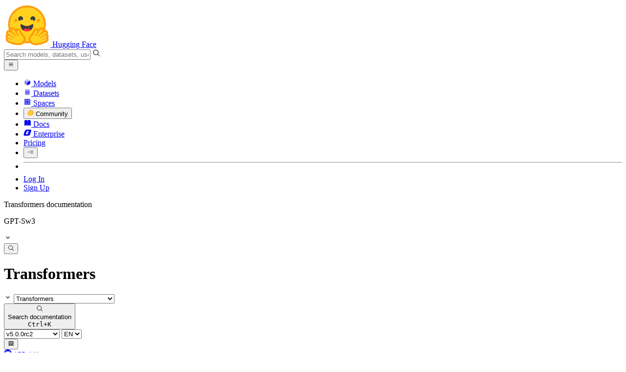

--- FILE ---
content_type: text/html; charset=utf-8
request_url: https://huggingface.co/docs/transformers/model_doc/gpt-sw3
body_size: 255132
content:
<!doctype html>
<html class="">
	<head>
		<meta charset="utf-8" />

		<meta name="viewport" content="width=device-width, initial-scale=1.0, user-scalable=no" />

		<meta name="description" content="We’re on a journey to advance and democratize artificial intelligence through open source and open science." />

		<meta property="fb:app_id" content="1321688464574422" />

		<meta name="twitter:card" content="summary_large_image" />

		<meta name="twitter:site" content="@huggingface" />

		<meta name="twitter:image" content="https://huggingface.co/front/thumbnails/docs/transformers.png" />

		<meta property="og:title" content="GPT-Sw3" />

		<meta property="og:description" content="We’re on a journey to advance and democratize artificial intelligence through open source and open science." />

		<meta property="og:type" content="website" />

		<meta property="og:url" content="https://huggingface.co/docs/transformers/model_doc/gpt-sw3" />

		<meta property="og:image" content="https://huggingface.co/front/thumbnails/docs/transformers.png" />

		<link rel="stylesheet" href="/front/build/kube-043593c/style.css" />

		<link rel="preconnect" href="https://fonts.gstatic.com" />

		<link
			href="https://fonts.googleapis.com/css2?family=Source+Sans+Pro:ital,wght@0,200;0,300;0,400;0,600;0,700;1,200;1,300;1,400;1,600;1,700&display=swap"
			rel="stylesheet"
		/>

		<link
			href="https://fonts.googleapis.com/css2?family=IBM+Plex+Mono:wght@400;600;700&display=swap"
			rel="stylesheet"
		/>

		<link
			rel="preload"
			href="https://cdnjs.cloudflare.com/ajax/libs/KaTeX/0.12.0/katex.min.css"
			as="style"
			onload="this.onload=null;this.rel='stylesheet'"
		/>

		<noscript>
			<link rel="stylesheet" href="https://cdnjs.cloudflare.com/ajax/libs/KaTeX/0.12.0/katex.min.css" />
		</noscript>
		<script>const guestTheme = document.cookie.match(/theme=(\w+)/)?.[1]; document.documentElement.classList.toggle('dark', guestTheme === 'dark' || ( (!guestTheme || guestTheme === 'system') && window.matchMedia('(prefers-color-scheme: dark)').matches));</script>
<link rel="canonical" href="https://huggingface.co/docs/transformers/model_doc/gpt-sw3">
<link rel="alternate" hreflang="en" href="https://huggingface.co/docs/transformers/en/model_doc/gpt-sw3">
<link rel="alternate" hreflang="x-default" href="https://huggingface.co/docs/transformers/model_doc/gpt-sw3">  
		<title>GPT-Sw3</title>

		<script defer src="/js/script.js"></script>

		<script>
			(window.plausible =
				window.plausible ||
				function () {
					(plausible.q = plausible.q || []).push(arguments);
				}),
				(plausible.init =
					plausible.init ||
					function (i) {
						plausible.o = i || {};
					});
			plausible.init({
				customProperties: {
					loggedIn: "false",
				},
				endpoint: "/api/event",
			});
		</script>

		<script>
			window.hubConfig = {"features":{"signupDisabled":false},"sshGitUrl":"git@hf.co","moonHttpUrl":"https:\/\/huggingface.co","captchaApiKey":"bd5f2066-93dc-4bdd-a64b-a24646ca3859","datasetViewerPublicUrl":"https:\/\/datasets-server.huggingface.co","stripePublicKey":"pk_live_x2tdjFXBCvXo2FFmMybezpeM00J6gPCAAc","environment":"production","userAgent":"HuggingFace (production)","spacesIframeDomain":"hf.space","spacesApiUrl":"https:\/\/api.hf.space","docSearchKey":"ece5e02e57300e17d152c08056145326e90c4bff3dd07d7d1ae40cf1c8d39cb6","logoDev":{"apiUrl":"https:\/\/img.logo.dev\/","apiKey":"pk_UHS2HZOeRnaSOdDp7jbd5w"}};
			window.requestId = "Root=1-697006cf-3d2c000c62a042132b45ec95";
		</script>
		<script type="text/javascript" src="https://de5282c3ca0c.edge.sdk.awswaf.com/de5282c3ca0c/526cf06acb0d/challenge.js" defer></script> 
	</head>
	<body class="flex flex-col min-h-dvh bg-white dark:bg-gray-950 text-black DocBuilderPage">
		<div class="flex min-h-dvh flex-col"><div class="SVELTE_HYDRATER contents" data-target="DeviceProvider" data-props="{}"></div>
	<div class="SVELTE_HYDRATER contents" data-target="SystemThemeMonitor" data-props="{&quot;isLoggedIn&quot;:false}"></div>

	<div class="SVELTE_HYDRATER contents" data-target="MainHeader" data-props="{&quot;classNames&quot;:&quot;&quot;,&quot;isWide&quot;:true,&quot;isZh&quot;:false,&quot;isPro&quot;:false}"><header class="border-b border-gray-100 "><div class="w-full px-4  flex h-16 items-center"><div class="flex flex-1 items-center"><a class="mr-5 flex flex-none items-center lg:mr-6" href="/"><img alt="Hugging Face's logo" class="w-7 md:mr-2" src="/front/assets/huggingface_logo-noborder.svg">
				<span class="hidden whitespace-nowrap text-lg font-bold md:block">Hugging Face</span></a>
			<div class="relative flex-1 lg:max-w-sm mr-2 sm:mr-4 md:mr-3 xl:mr-6"><input autocomplete="off" class="w-full dark:bg-gray-950 pl-8 form-input-alt h-9 pr-3 focus:shadow-xl " name="" placeholder="Search models, datasets, users..."   spellcheck="false" type="text" value="">
	<svg class="absolute left-2.5 text-gray-400 top-1/2 transform -translate-y-1/2" xmlns="http://www.w3.org/2000/svg" xmlns:xlink="http://www.w3.org/1999/xlink" aria-hidden="true" focusable="false" role="img" width="1em" height="1em" preserveAspectRatio="xMidYMid meet" viewBox="0 0 32 32"><path d="M30 28.59L22.45 21A11 11 0 1 0 21 22.45L28.59 30zM5 14a9 9 0 1 1 9 9a9 9 0 0 1-9-9z" fill="currentColor"></path></svg>
	</div>
			<div class="flex flex-none items-center justify-center p-0.5 place-self-stretch lg:hidden"><button class="relative z-40 flex h-6 w-8 items-center justify-center" type="button"><svg width="1em" height="1em" viewBox="0 0 10 10" class="text-xl" xmlns="http://www.w3.org/2000/svg" xmlns:xlink="http://www.w3.org/1999/xlink" aria-hidden="true" focusable="false" role="img" preserveAspectRatio="xMidYMid meet" fill="currentColor"><path fill-rule="evenodd" clip-rule="evenodd" d="M1.65039 2.9999C1.65039 2.8066 1.80709 2.6499 2.00039 2.6499H8.00039C8.19369 2.6499 8.35039 2.8066 8.35039 2.9999C8.35039 3.1932 8.19369 3.3499 8.00039 3.3499H2.00039C1.80709 3.3499 1.65039 3.1932 1.65039 2.9999ZM1.65039 4.9999C1.65039 4.8066 1.80709 4.6499 2.00039 4.6499H8.00039C8.19369 4.6499 8.35039 4.8066 8.35039 4.9999C8.35039 5.1932 8.19369 5.3499 8.00039 5.3499H2.00039C1.80709 5.3499 1.65039 5.1932 1.65039 4.9999ZM2.00039 6.6499C1.80709 6.6499 1.65039 6.8066 1.65039 6.9999C1.65039 7.1932 1.80709 7.3499 2.00039 7.3499H8.00039C8.19369 7.3499 8.35039 7.1932 8.35039 6.9999C8.35039 6.8066 8.19369 6.6499 8.00039 6.6499H2.00039Z"></path></svg>
		</button>

	</div></div>
		<nav aria-label="Main" class="ml-auto hidden lg:block"><ul class="flex items-center gap-x-1 2xl:gap-x-2"><li class="hover:text-indigo-700"><a class="group flex items-center px-2 py-0.5 dark:text-gray-300 dark:hover:text-gray-100" href="/models"><svg class="mr-1.5 text-gray-400 group-hover:text-indigo-500" style="" xmlns="http://www.w3.org/2000/svg" xmlns:xlink="http://www.w3.org/1999/xlink" aria-hidden="true" focusable="false" role="img" width="1em" height="1em" preserveAspectRatio="xMidYMid meet" viewBox="0 0 24 24"><path class="uim-quaternary" d="M20.23 7.24L12 12L3.77 7.24a1.98 1.98 0 0 1 .7-.71L11 2.76c.62-.35 1.38-.35 2 0l6.53 3.77c.29.173.531.418.7.71z" opacity=".25" fill="currentColor"></path><path class="uim-tertiary" d="M12 12v9.5a2.09 2.09 0 0 1-.91-.21L4.5 17.48a2.003 2.003 0 0 1-1-1.73v-7.5a2.06 2.06 0 0 1 .27-1.01L12 12z" opacity=".5" fill="currentColor"></path><path class="uim-primary" d="M20.5 8.25v7.5a2.003 2.003 0 0 1-1 1.73l-6.62 3.82c-.275.13-.576.198-.88.2V12l8.23-4.76c.175.308.268.656.27 1.01z" fill="currentColor"></path></svg>
						Models</a>
				</li><li class="hover:text-red-700"><a class="group flex items-center px-2 py-0.5 dark:text-gray-300 dark:hover:text-gray-100" href="/datasets"><svg class="mr-1.5 text-gray-400 group-hover:text-red-500" style="" xmlns="http://www.w3.org/2000/svg" xmlns:xlink="http://www.w3.org/1999/xlink" aria-hidden="true" focusable="false" role="img" width="1em" height="1em" preserveAspectRatio="xMidYMid meet" viewBox="0 0 25 25"><ellipse cx="12.5" cy="5" fill="currentColor" fill-opacity="0.25" rx="7.5" ry="2"></ellipse><path d="M12.5 15C16.6421 15 20 14.1046 20 13V20C20 21.1046 16.6421 22 12.5 22C8.35786 22 5 21.1046 5 20V13C5 14.1046 8.35786 15 12.5 15Z" fill="currentColor" opacity="0.5"></path><path d="M12.5 7C16.6421 7 20 6.10457 20 5V11.5C20 12.6046 16.6421 13.5 12.5 13.5C8.35786 13.5 5 12.6046 5 11.5V5C5 6.10457 8.35786 7 12.5 7Z" fill="currentColor" opacity="0.5"></path><path d="M5.23628 12C5.08204 12.1598 5 12.8273 5 13C5 14.1046 8.35786 15 12.5 15C16.6421 15 20 14.1046 20 13C20 12.8273 19.918 12.1598 19.7637 12C18.9311 12.8626 15.9947 13.5 12.5 13.5C9.0053 13.5 6.06886 12.8626 5.23628 12Z" fill="currentColor"></path></svg>
						Datasets</a>
				</li><li class="hover:text-blue-700"><a class="group flex items-center px-2 py-0.5 dark:text-gray-300 dark:hover:text-gray-100" href="/spaces"><svg class="mr-1.5 text-gray-400 group-hover:text-blue-500" xmlns="http://www.w3.org/2000/svg" xmlns:xlink="http://www.w3.org/1999/xlink" aria-hidden="true" focusable="false" role="img" width="1em" height="1em" viewBox="0 0 25 25"><path opacity=".5" d="M6.016 14.674v4.31h4.31v-4.31h-4.31ZM14.674 14.674v4.31h4.31v-4.31h-4.31ZM6.016 6.016v4.31h4.31v-4.31h-4.31Z" fill="currentColor"></path><path opacity=".75" fill-rule="evenodd" clip-rule="evenodd" d="M3 4.914C3 3.857 3.857 3 4.914 3h6.514c.884 0 1.628.6 1.848 1.414a5.171 5.171 0 0 1 7.31 7.31c.815.22 1.414.964 1.414 1.848v6.514A1.914 1.914 0 0 1 20.086 22H4.914A1.914 1.914 0 0 1 3 20.086V4.914Zm3.016 1.102v4.31h4.31v-4.31h-4.31Zm0 12.968v-4.31h4.31v4.31h-4.31Zm8.658 0v-4.31h4.31v4.31h-4.31Zm0-10.813a2.155 2.155 0 1 1 4.31 0 2.155 2.155 0 0 1-4.31 0Z" fill="currentColor"></path><path opacity=".25" d="M16.829 6.016a2.155 2.155 0 1 0 0 4.31 2.155 2.155 0 0 0 0-4.31Z" fill="currentColor"></path></svg>
						Spaces</a>
				</li><li class="max-xl:hidden relative"><div class="relative ">
	<button class="group flex items-center px-2 py-0.5 dark:text-gray-300 hover:text-yellow-700 dark:hover:text-gray-100 " type="button">
		<svg class="mr-1.5 mr-1.5 text-gray-400 text-yellow-500! group-hover:text-yellow-500" xmlns="http://www.w3.org/2000/svg" xmlns:xlink="http://www.w3.org/1999/xlink" aria-hidden="true" focusable="false" role="img" width="1em" height="1em" preserveAspectRatio="xMidYMid meet" viewBox="0 0 32 32"><path d="M20.6081 3C21.7684 3 22.8053 3.49196 23.5284 4.38415C23.9756 4.93678 24.4428 5.82749 24.4808 7.16133C24.9674 7.01707 25.4353 6.93643 25.8725 6.93643C26.9833 6.93643 27.9865 7.37587 28.696 8.17411C29.6075 9.19872 30.0124 10.4579 29.8361 11.7177C29.7523 12.3177 29.5581 12.8555 29.2678 13.3534C29.8798 13.8646 30.3306 14.5763 30.5485 15.4322C30.719 16.1032 30.8939 17.5006 29.9808 18.9403C30.0389 19.0342 30.0934 19.1319 30.1442 19.2318C30.6932 20.3074 30.7283 21.5229 30.2439 22.6548C29.5093 24.3704 27.6841 25.7219 24.1397 27.1727C21.9347 28.0753 19.9174 28.6523 19.8994 28.6575C16.9842 29.4379 14.3477 29.8345 12.0653 29.8345C7.87017 29.8345 4.8668 28.508 3.13831 25.8921C0.356375 21.6797 0.754104 17.8269 4.35369 14.1131C6.34591 12.058 7.67023 9.02782 7.94613 8.36275C8.50224 6.39343 9.97271 4.20438 12.4172 4.20438H12.4179C12.6236 4.20438 12.8314 4.2214 13.0364 4.25468C14.107 4.42854 15.0428 5.06476 15.7115 6.02205C16.4331 5.09583 17.134 4.359 17.7682 3.94323C18.7242 3.31737 19.6794 3 20.6081 3ZM20.6081 5.95917C20.2427 5.95917 19.7963 6.1197 19.3039 6.44225C17.7754 7.44319 14.8258 12.6772 13.7458 14.7131C13.3839 15.3952 12.7655 15.6837 12.2086 15.6837C11.1036 15.6837 10.2408 14.5497 12.1076 13.1085C14.9146 10.9402 13.9299 7.39584 12.5898 7.1776C12.5311 7.16799 12.4731 7.16355 12.4172 7.16355C11.1989 7.16355 10.6615 9.33114 10.6615 9.33114C10.6615 9.33114 9.0863 13.4148 6.38031 16.206C3.67434 18.998 3.5346 21.2388 5.50675 24.2246C6.85185 26.2606 9.42666 26.8753 12.0653 26.8753C14.8021 26.8753 17.6077 26.2139 19.1799 25.793C19.2574 25.7723 28.8193 22.984 27.6081 20.6107C27.4046 20.212 27.0693 20.0522 26.6471 20.0522C24.9416 20.0522 21.8393 22.6726 20.5057 22.6726C20.2076 22.6726 19.9976 22.5416 19.9116 22.222C19.3433 20.1173 28.552 19.2325 27.7758 16.1839C27.639 15.6445 27.2677 15.4256 26.746 15.4263C24.4923 15.4263 19.4358 19.5181 18.3759 19.5181C18.2949 19.5181 18.2368 19.4937 18.2053 19.4419C17.6743 18.557 17.9653 17.9394 21.7082 15.6009C25.4511 13.2617 28.0783 11.8545 26.5841 10.1752C26.4121 9.98141 26.1684 9.8956 25.8725 9.8956C23.6001 9.89634 18.2311 14.9403 18.2311 14.9403C18.2311 14.9403 16.7821 16.496 15.9057 16.496C15.7043 16.496 15.533 16.4139 15.4169 16.2112C14.7956 15.1296 21.1879 10.1286 21.5484 8.06535C21.7928 6.66715 21.3771 5.95917 20.6081 5.95917Z" fill="#FF9D00"></path><path d="M5.50686 24.2246C3.53472 21.2387 3.67446 18.9979 6.38043 16.206C9.08641 13.4147 10.6615 9.33111 10.6615 9.33111C10.6615 9.33111 11.2499 6.95933 12.59 7.17757C13.93 7.39581 14.9139 10.9401 12.1069 13.1084C9.29997 15.276 12.6659 16.7489 13.7459 14.713C14.8258 12.6772 17.7747 7.44316 19.304 6.44221C20.8326 5.44128 21.9089 6.00204 21.5484 8.06532C21.188 10.1286 14.795 15.1295 15.4171 16.2118C16.0391 17.2934 18.2312 14.9402 18.2312 14.9402C18.2312 14.9402 25.0907 8.49588 26.5842 10.1752C28.0776 11.8545 25.4512 13.2616 21.7082 15.6008C17.9646 17.9393 17.6744 18.557 18.2054 19.4418C18.7372 20.3266 26.9998 13.1351 27.7759 16.1838C28.5513 19.2324 19.3434 20.1173 19.9117 22.2219C20.48 24.3274 26.3979 18.2382 27.6082 20.6107C28.8193 22.9839 19.2574 25.7722 19.18 25.7929C16.0914 26.62 8.24723 28.3726 5.50686 24.2246Z" fill="#FFD21E"></path></svg>
			Community
		</button>
	
	
	</div>
				</li><li class="hover:text-yellow-700"><a class="group flex items-center px-2 py-0.5 dark:text-gray-300 dark:hover:text-gray-100" href="/docs"><svg xmlns="http://www.w3.org/2000/svg" xmlns:xlink="http://www.w3.org/1999/xlink" aria-hidden="true" role="img" class="mr-1.5 text-gray-400 group-hover:text-yellow-500" width="1em" height="1em" preserveAspectRatio="xMidYMid meet" viewBox="0 0 16 16"><path d="m2.28 3.7-.3.16a.67.67 0 0 0-.34.58v8.73l.01.04.02.07.01.04.03.06.02.04.02.03.04.06.05.05.04.04.06.04.06.04.08.04.08.02h.05l.07.02h.11l.04-.01.07-.02.03-.01.07-.03.22-.12a5.33 5.33 0 0 1 5.15.1.67.67 0 0 0 .66 0 5.33 5.33 0 0 1 5.33 0 .67.67 0 0 0 1-.58V4.36a.67.67 0 0 0-.34-.5l-.3-.17v7.78a.63.63 0 0 1-.87.59 4.9 4.9 0 0 0-4.35.35l-.65.39a.29.29 0 0 1-.15.04.29.29 0 0 1-.16-.04l-.65-.4a4.9 4.9 0 0 0-4.34-.34.63.63 0 0 1-.87-.59V3.7Z" fill="currentColor" class="dark:opacity-40"></path><path fill-rule="evenodd" clip-rule="evenodd" d="M8 3.1a5.99 5.99 0 0 0-5.3-.43.66.66 0 0 0-.42.62v8.18c0 .45.46.76.87.59a4.9 4.9 0 0 1 4.34.35l.65.39c.05.03.1.04.16.04.05 0 .1-.01.15-.04l.65-.4a4.9 4.9 0 0 1 4.35-.34.63.63 0 0 0 .86-.59V3.3a.67.67 0 0 0-.41-.62 5.99 5.99 0 0 0-5.3.43l-.3.17L8 3.1Zm.73 1.87a.43.43 0 1 0-.86 0v5.48a.43.43 0 0 0 .86 0V4.97Z" fill="currentColor" class="opacity-40 dark:opacity-100"></path><path d="M8.73 4.97a.43.43 0 1 0-.86 0v5.48a.43.43 0 1 0 .86 0V4.96Z" fill="currentColor" class="dark:opacity-40"></path></svg>
						Docs</a>
				</li><li class="hover:text-black dark:hover:text-white max-2xl:hidden"><a class="group flex items-center px-2 py-0.5 dark:text-gray-300 dark:hover:text-gray-100" href="/enterprise"><svg class="mr-1.5 text-gray-400 group-hover:text-black dark:group-hover:text-white" xmlns="http://www.w3.org/2000/svg" fill="none" aria-hidden="true" focusable="false" role="img" width="1em" height="1em" preserveAspectRatio="xMidYMid meet" viewBox="0 0 12 12"><path fill-rule="evenodd" clip-rule="evenodd" d="M4.9 1.35a3.16 3.16 0 0 0-2.8 2.07L.37 8.58C0 9.71.7 10.65 1.86 10.65H7.3a3.2 3.2 0 0 0 2.84-2.07l1.67-5.16c.36-1.13-.3-2.07-1.46-2.07H4.91Zm.4 2.07L3.57 8.47h3.57l.36-1.12H5.4l.28-.91h1.75l.4-1.1H6.07l.3-.83h2l.36-1.1H5.27h.04Z" fill="currentColor"></path></svg>
						Enterprise</a>
				</li>

		<li><a class="group flex items-center px-2 py-0.5 dark:text-gray-300 dark:hover:text-gray-100" href="/pricing">Pricing
			</a></li>

		<li><div class="relative group">
	<button class="px-2 py-0.5 hover:text-gray-500 dark:hover:text-gray-600 flex items-center " type="button">
		<svg class=" text-gray-500 w-5 group-hover:text-gray-400 dark:text-gray-300 dark:group-hover:text-gray-100" xmlns="http://www.w3.org/2000/svg" xmlns:xlink="http://www.w3.org/1999/xlink" aria-hidden="true" focusable="false" role="img" width="1em" height="1em" viewBox="0 0 32 18" preserveAspectRatio="xMidYMid meet"><path fill-rule="evenodd" clip-rule="evenodd" d="M14.4504 3.30221C14.4504 2.836 14.8284 2.45807 15.2946 2.45807H28.4933C28.9595 2.45807 29.3374 2.836 29.3374 3.30221C29.3374 3.76842 28.9595 4.14635 28.4933 4.14635H15.2946C14.8284 4.14635 14.4504 3.76842 14.4504 3.30221Z" fill="currentColor"></path><path fill-rule="evenodd" clip-rule="evenodd" d="M14.4504 9.00002C14.4504 8.53382 14.8284 8.15588 15.2946 8.15588H28.4933C28.9595 8.15588 29.3374 8.53382 29.3374 9.00002C29.3374 9.46623 28.9595 9.84417 28.4933 9.84417H15.2946C14.8284 9.84417 14.4504 9.46623 14.4504 9.00002Z" fill="currentColor"></path><path fill-rule="evenodd" clip-rule="evenodd" d="M14.4504 14.6978C14.4504 14.2316 14.8284 13.8537 15.2946 13.8537H28.4933C28.9595 13.8537 29.3374 14.2316 29.3374 14.6978C29.3374 15.164 28.9595 15.542 28.4933 15.542H15.2946C14.8284 15.542 14.4504 15.164 14.4504 14.6978Z" fill="currentColor"></path><path fill-rule="evenodd" clip-rule="evenodd" d="M1.94549 6.87377C2.27514 6.54411 2.80962 6.54411 3.13928 6.87377L6.23458 9.96907L9.32988 6.87377C9.65954 6.54411 10.194 6.54411 10.5237 6.87377C10.8533 7.20343 10.8533 7.73791 10.5237 8.06756L6.23458 12.3567L1.94549 8.06756C1.61583 7.73791 1.61583 7.20343 1.94549 6.87377Z" fill="currentColor"></path></svg>
			
		</button>
	
	
	</div></li>
		<li><hr class="h-5 w-0.5 border-none bg-gray-100 dark:bg-gray-800"></li>
		<li><a class="block cursor-pointer whitespace-nowrap px-2 py-0.5 hover:text-gray-500 dark:text-gray-300 dark:hover:text-gray-100" href="/login">Log In
				</a></li>
			<li><a class="whitespace-nowrap rounded-full border border-transparent bg-gray-900 px-3 py-1 leading-none text-white hover:border-black hover:bg-white hover:text-black" href="/join">Sign Up
					</a></li></ul></nav></div></header></div>
	
	
	
	<div class="SVELTE_HYDRATER contents" data-target="SSOBanner" data-props="{}"></div>
	

	<main class="flex flex-1 flex-col"><div class="relative lg:flex" id="hf-doc-container"><div class="sticky top-0 z-20 self-start"><div class="SVELTE_HYDRATER contents" data-target="SideMenu" data-props="{&quot;chapters&quot;:[{&quot;title&quot;:&quot;Get started&quot;,&quot;isExpanded&quot;:true,&quot;sections&quot;:[{&quot;title&quot;:&quot;Transformers&quot;,&quot;isExpanded&quot;:true,&quot;id&quot;:&quot;index&quot;,&quot;url&quot;:&quot;/docs/transformers/index&quot;},{&quot;title&quot;:&quot;Installation&quot;,&quot;isExpanded&quot;:true,&quot;id&quot;:&quot;installation&quot;,&quot;url&quot;:&quot;/docs/transformers/installation&quot;},{&quot;title&quot;:&quot;Quickstart&quot;,&quot;isExpanded&quot;:true,&quot;id&quot;:&quot;quicktour&quot;,&quot;url&quot;:&quot;/docs/transformers/quicktour&quot;}]},{&quot;title&quot;:&quot;Base classes&quot;,&quot;isExpanded&quot;:false,&quot;sections&quot;:[{&quot;title&quot;:&quot;Models&quot;,&quot;isExpanded&quot;:false,&quot;sections&quot;:[{&quot;title&quot;:&quot;Dynamic weight loading&quot;,&quot;id&quot;:&quot;weightconverter&quot;,&quot;url&quot;:&quot;/docs/transformers/weightconverter&quot;},{&quot;title&quot;:&quot;Loading models&quot;,&quot;id&quot;:&quot;models&quot;,&quot;url&quot;:&quot;/docs/transformers/models&quot;},{&quot;title&quot;:&quot;Customizing models&quot;,&quot;id&quot;:&quot;custom_models&quot;,&quot;url&quot;:&quot;/docs/transformers/custom_models&quot;},{&quot;title&quot;:&quot;Customizing model components&quot;,&quot;id&quot;:&quot;how_to_hack_models&quot;,&quot;url&quot;:&quot;/docs/transformers/how_to_hack_models&quot;},{&quot;title&quot;:&quot;Sharing&quot;,&quot;id&quot;:&quot;model_sharing&quot;,&quot;url&quot;:&quot;/docs/transformers/model_sharing&quot;},{&quot;title&quot;:&quot;Contributing a new model to Transformers&quot;,&quot;id&quot;:&quot;modular_transformers&quot;,&quot;url&quot;:&quot;/docs/transformers/modular_transformers&quot;},{&quot;title&quot;:&quot;Legacy model contribution&quot;,&quot;id&quot;:&quot;add_new_model&quot;,&quot;url&quot;:&quot;/docs/transformers/add_new_model&quot;},{&quot;title&quot;:&quot;Documenting a model&quot;,&quot;id&quot;:&quot;auto_docstring&quot;,&quot;url&quot;:&quot;/docs/transformers/auto_docstring&quot;}]},{&quot;title&quot;:&quot;Preprocessors&quot;,&quot;isExpanded&quot;:false,&quot;sections&quot;:[{&quot;title&quot;:&quot;Tokenizers&quot;,&quot;id&quot;:&quot;fast_tokenizers&quot;,&quot;url&quot;:&quot;/docs/transformers/fast_tokenizers&quot;},{&quot;title&quot;:&quot;Image processors&quot;,&quot;id&quot;:&quot;image_processors&quot;,&quot;url&quot;:&quot;/docs/transformers/image_processors&quot;},{&quot;title&quot;:&quot;Video processors&quot;,&quot;id&quot;:&quot;video_processors&quot;,&quot;url&quot;:&quot;/docs/transformers/video_processors&quot;},{&quot;title&quot;:&quot;Backbones&quot;,&quot;id&quot;:&quot;backbones&quot;,&quot;url&quot;:&quot;/docs/transformers/backbones&quot;},{&quot;title&quot;:&quot;Feature extractors&quot;,&quot;id&quot;:&quot;feature_extractors&quot;,&quot;url&quot;:&quot;/docs/transformers/feature_extractors&quot;},{&quot;title&quot;:&quot;Processors&quot;,&quot;id&quot;:&quot;processors&quot;,&quot;url&quot;:&quot;/docs/transformers/processors&quot;},{&quot;title&quot;:&quot;Summary of the tokenizers&quot;,&quot;id&quot;:&quot;tokenizer_summary&quot;,&quot;url&quot;:&quot;/docs/transformers/tokenizer_summary&quot;},{&quot;title&quot;:&quot;Padding and truncation&quot;,&quot;id&quot;:&quot;pad_truncation&quot;,&quot;url&quot;:&quot;/docs/transformers/pad_truncation&quot;}]}]},{&quot;title&quot;:&quot;Inference&quot;,&quot;isExpanded&quot;:false,&quot;sections&quot;:[{&quot;title&quot;:&quot;Pipeline API&quot;,&quot;isExpanded&quot;:false,&quot;sections&quot;:[{&quot;title&quot;:&quot;Pipeline&quot;,&quot;id&quot;:&quot;pipeline_tutorial&quot;,&quot;url&quot;:&quot;/docs/transformers/pipeline_tutorial&quot;},{&quot;title&quot;:&quot;Machine learning apps&quot;,&quot;id&quot;:&quot;pipeline_gradio&quot;,&quot;url&quot;:&quot;/docs/transformers/pipeline_gradio&quot;},{&quot;title&quot;:&quot;Web server inference&quot;,&quot;id&quot;:&quot;pipeline_webserver&quot;,&quot;url&quot;:&quot;/docs/transformers/pipeline_webserver&quot;},{&quot;title&quot;:&quot;Adding a new pipeline&quot;,&quot;id&quot;:&quot;add_new_pipeline&quot;,&quot;url&quot;:&quot;/docs/transformers/add_new_pipeline&quot;}]},{&quot;title&quot;:&quot;Generate API&quot;,&quot;isExpanded&quot;:false,&quot;sections&quot;:[{&quot;title&quot;:&quot;Text generation&quot;,&quot;id&quot;:&quot;llm_tutorial&quot;,&quot;url&quot;:&quot;/docs/transformers/llm_tutorial&quot;},{&quot;title&quot;:&quot;Decoding methods&quot;,&quot;id&quot;:&quot;generation_strategies&quot;,&quot;url&quot;:&quot;/docs/transformers/generation_strategies&quot;},{&quot;title&quot;:&quot;Generation features&quot;,&quot;id&quot;:&quot;generation_features&quot;,&quot;url&quot;:&quot;/docs/transformers/generation_features&quot;},{&quot;title&quot;:&quot;Prompt engineering&quot;,&quot;id&quot;:&quot;tasks/prompting&quot;,&quot;url&quot;:&quot;/docs/transformers/tasks/prompting&quot;},{&quot;title&quot;:&quot;Perplexity of fixed-length models&quot;,&quot;id&quot;:&quot;perplexity&quot;,&quot;url&quot;:&quot;/docs/transformers/perplexity&quot;}]},{&quot;title&quot;:&quot;Optimization&quot;,&quot;isExpanded&quot;:false,&quot;sections&quot;:[{&quot;title&quot;:&quot;Overview&quot;,&quot;id&quot;:&quot;optimization_overview&quot;,&quot;url&quot;:&quot;/docs/transformers/optimization_overview&quot;},{&quot;title&quot;:&quot;Attention backends&quot;,&quot;id&quot;:&quot;attention_interface&quot;,&quot;url&quot;:&quot;/docs/transformers/attention_interface&quot;},{&quot;title&quot;:&quot;Experts backends&quot;,&quot;id&quot;:&quot;experts_interface&quot;,&quot;url&quot;:&quot;/docs/transformers/experts_interface&quot;},{&quot;title&quot;:&quot;Continuous batching&quot;,&quot;id&quot;:&quot;continuous_batching&quot;,&quot;url&quot;:&quot;/docs/transformers/continuous_batching&quot;},{&quot;title&quot;:&quot;Kernels in transformers&quot;,&quot;id&quot;:&quot;kernel_doc/overview&quot;,&quot;url&quot;:&quot;/docs/transformers/kernel_doc/overview&quot;},{&quot;title&quot;:&quot;torch.compile&quot;,&quot;id&quot;:&quot;perf_torch_compile&quot;,&quot;url&quot;:&quot;/docs/transformers/perf_torch_compile&quot;},{&quot;title&quot;:&quot;Tensor parallelism&quot;,&quot;id&quot;:&quot;perf_infer_gpu_multi&quot;,&quot;url&quot;:&quot;/docs/transformers/perf_infer_gpu_multi&quot;},{&quot;title&quot;:&quot;Expert parallelism&quot;,&quot;id&quot;:&quot;expert_parallelism&quot;,&quot;url&quot;:&quot;/docs/transformers/expert_parallelism&quot;},{&quot;title&quot;:&quot;Cache strategies&quot;,&quot;id&quot;:&quot;kv_cache&quot;,&quot;url&quot;:&quot;/docs/transformers/kv_cache&quot;},{&quot;title&quot;:&quot;Caching&quot;,&quot;id&quot;:&quot;cache_explanation&quot;,&quot;url&quot;:&quot;/docs/transformers/cache_explanation&quot;},{&quot;title&quot;:&quot;Assisted decoding&quot;,&quot;id&quot;:&quot;assisted_decoding&quot;,&quot;url&quot;:&quot;/docs/transformers/assisted_decoding&quot;},{&quot;title&quot;:&quot;Getting the most out of LLMs&quot;,&quot;id&quot;:&quot;llm_tutorial_optimization&quot;,&quot;url&quot;:&quot;/docs/transformers/llm_tutorial_optimization&quot;}]},{&quot;title&quot;:&quot;Chat with models&quot;,&quot;isExpanded&quot;:false,&quot;sections&quot;:[{&quot;title&quot;:&quot;Chat basics&quot;,&quot;id&quot;:&quot;conversations&quot;,&quot;url&quot;:&quot;/docs/transformers/conversations&quot;},{&quot;title&quot;:&quot;Chat templates&quot;,&quot;id&quot;:&quot;chat_templating&quot;,&quot;url&quot;:&quot;/docs/transformers/chat_templating&quot;},{&quot;title&quot;:&quot;Chat message patterns&quot;,&quot;id&quot;:&quot;chat_content_patterns&quot;,&quot;url&quot;:&quot;/docs/transformers/chat_content_patterns&quot;},{&quot;title&quot;:&quot;Multimodal chat templates&quot;,&quot;id&quot;:&quot;chat_templating_multimodal&quot;,&quot;url&quot;:&quot;/docs/transformers/chat_templating_multimodal&quot;},{&quot;title&quot;:&quot;Tool use&quot;,&quot;id&quot;:&quot;chat_extras&quot;,&quot;url&quot;:&quot;/docs/transformers/chat_extras&quot;},{&quot;title&quot;:&quot;Writing a chat template&quot;,&quot;id&quot;:&quot;chat_templating_writing&quot;,&quot;url&quot;:&quot;/docs/transformers/chat_templating_writing&quot;}]},{&quot;title&quot;:&quot;Serving&quot;,&quot;isExpanded&quot;:false,&quot;sections&quot;:[{&quot;title&quot;:&quot;Serving LLMs, VLMs, and other chat-based models&quot;,&quot;id&quot;:&quot;serving&quot;,&quot;url&quot;:&quot;/docs/transformers/serving&quot;},{&quot;title&quot;:&quot;Jan&quot;,&quot;id&quot;:&quot;jan&quot;,&quot;url&quot;:&quot;/docs/transformers/jan&quot;},{&quot;title&quot;:&quot;Cursor&quot;,&quot;id&quot;:&quot;cursor&quot;,&quot;url&quot;:&quot;/docs/transformers/cursor&quot;},{&quot;title&quot;:&quot;Tiny-Agents CLI and MCP tools&quot;,&quot;id&quot;:&quot;tiny_agents&quot;,&quot;url&quot;:&quot;/docs/transformers/tiny_agents&quot;},{&quot;title&quot;:&quot;Open WebUI&quot;,&quot;id&quot;:&quot;open_webui&quot;,&quot;url&quot;:&quot;/docs/transformers/open_webui&quot;}]},{&quot;title&quot;:&quot;Agents&quot;,&quot;id&quot;:&quot;agents&quot;,&quot;url&quot;:&quot;/docs/transformers/agents&quot;},{&quot;title&quot;:&quot;Tools&quot;,&quot;id&quot;:&quot;tools&quot;,&quot;url&quot;:&quot;/docs/transformers/tools&quot;},{&quot;title&quot;:&quot;Transformers as modeling backend&quot;,&quot;id&quot;:&quot;transformers_as_backend&quot;,&quot;url&quot;:&quot;/docs/transformers/transformers_as_backend&quot;}]},{&quot;title&quot;:&quot;Training&quot;,&quot;isExpanded&quot;:false,&quot;sections&quot;:[{&quot;title&quot;:&quot;Trainer API&quot;,&quot;isExpanded&quot;:false,&quot;sections&quot;:[{&quot;title&quot;:&quot;Trainer&quot;,&quot;id&quot;:&quot;trainer&quot;,&quot;url&quot;:&quot;/docs/transformers/trainer&quot;},{&quot;title&quot;:&quot;Fine-tuning&quot;,&quot;id&quot;:&quot;training&quot;,&quot;url&quot;:&quot;/docs/transformers/training&quot;},{&quot;title&quot;:&quot;Optimizers&quot;,&quot;id&quot;:&quot;optimizers&quot;,&quot;url&quot;:&quot;/docs/transformers/optimizers&quot;},{&quot;title&quot;:&quot;Hyperparameter search&quot;,&quot;id&quot;:&quot;hpo_train&quot;,&quot;url&quot;:&quot;/docs/transformers/hpo_train&quot;}]},{&quot;title&quot;:&quot;Distributed training&quot;,&quot;isExpanded&quot;:false,&quot;sections&quot;:[{&quot;title&quot;:&quot;Accelerator selection&quot;,&quot;id&quot;:&quot;accelerator_selection&quot;,&quot;url&quot;:&quot;/docs/transformers/accelerator_selection&quot;},{&quot;title&quot;:&quot;Accelerate&quot;,&quot;id&quot;:&quot;accelerate&quot;,&quot;url&quot;:&quot;/docs/transformers/accelerate&quot;},{&quot;title&quot;:&quot;FullyShardedDataParallel&quot;,&quot;id&quot;:&quot;fsdp&quot;,&quot;url&quot;:&quot;/docs/transformers/fsdp&quot;},{&quot;title&quot;:&quot;DeepSpeed&quot;,&quot;id&quot;:&quot;deepspeed&quot;,&quot;url&quot;:&quot;/docs/transformers/deepspeed&quot;},{&quot;title&quot;:&quot;Multi-GPU debugging&quot;,&quot;id&quot;:&quot;debugging&quot;,&quot;url&quot;:&quot;/docs/transformers/debugging&quot;},{&quot;title&quot;:&quot;Distributed CPUs&quot;,&quot;id&quot;:&quot;perf_train_cpu_many&quot;,&quot;url&quot;:&quot;/docs/transformers/perf_train_cpu_many&quot;},{&quot;title&quot;:&quot;Parallelism methods&quot;,&quot;id&quot;:&quot;perf_train_gpu_many&quot;,&quot;url&quot;:&quot;/docs/transformers/perf_train_gpu_many&quot;}]},{&quot;title&quot;:&quot;Hardware&quot;,&quot;isExpanded&quot;:false,&quot;sections&quot;:[{&quot;title&quot;:&quot;GPU&quot;,&quot;id&quot;:&quot;perf_train_gpu_one&quot;,&quot;url&quot;:&quot;/docs/transformers/perf_train_gpu_one&quot;},{&quot;title&quot;:&quot;CPU&quot;,&quot;id&quot;:&quot;perf_train_cpu&quot;,&quot;url&quot;:&quot;/docs/transformers/perf_train_cpu&quot;},{&quot;title&quot;:&quot;Apple Silicon&quot;,&quot;id&quot;:&quot;perf_train_special&quot;,&quot;url&quot;:&quot;/docs/transformers/perf_train_special&quot;},{&quot;title&quot;:&quot;Intel Gaudi&quot;,&quot;id&quot;:&quot;perf_train_gaudi&quot;,&quot;url&quot;:&quot;/docs/transformers/perf_train_gaudi&quot;},{&quot;title&quot;:&quot;Build your own machine&quot;,&quot;id&quot;:&quot;perf_hardware&quot;,&quot;url&quot;:&quot;/docs/transformers/perf_hardware&quot;}]},{&quot;title&quot;:&quot;PEFT&quot;,&quot;id&quot;:&quot;peft&quot;,&quot;url&quot;:&quot;/docs/transformers/peft&quot;},{&quot;title&quot;:&quot;Model training anatomy&quot;,&quot;id&quot;:&quot;model_memory_anatomy&quot;,&quot;url&quot;:&quot;/docs/transformers/model_memory_anatomy&quot;}]},{&quot;title&quot;:&quot;Quantization&quot;,&quot;isExpanded&quot;:false,&quot;sections&quot;:[{&quot;title&quot;:&quot;Overview&quot;,&quot;id&quot;:&quot;quantization/overview&quot;,&quot;url&quot;:&quot;/docs/transformers/quantization/overview&quot;},{&quot;title&quot;:&quot;Selecting a quantization method&quot;,&quot;id&quot;:&quot;quantization/selecting&quot;,&quot;url&quot;:&quot;/docs/transformers/quantization/selecting&quot;},{&quot;title&quot;:&quot;Quantization concepts&quot;,&quot;id&quot;:&quot;quantization/concept_guide&quot;,&quot;url&quot;:&quot;/docs/transformers/quantization/concept_guide&quot;},{&quot;title&quot;:&quot;AQLM&quot;,&quot;id&quot;:&quot;quantization/aqlm&quot;,&quot;url&quot;:&quot;/docs/transformers/quantization/aqlm&quot;},{&quot;title&quot;:&quot;AutoRound&quot;,&quot;id&quot;:&quot;quantization/auto_round&quot;,&quot;url&quot;:&quot;/docs/transformers/quantization/auto_round&quot;},{&quot;title&quot;:&quot;AWQ&quot;,&quot;id&quot;:&quot;quantization/awq&quot;,&quot;url&quot;:&quot;/docs/transformers/quantization/awq&quot;},{&quot;title&quot;:&quot;BitNet&quot;,&quot;id&quot;:&quot;quantization/bitnet&quot;,&quot;url&quot;:&quot;/docs/transformers/quantization/bitnet&quot;},{&quot;title&quot;:&quot;bitsandbytes&quot;,&quot;id&quot;:&quot;quantization/bitsandbytes&quot;,&quot;url&quot;:&quot;/docs/transformers/quantization/bitsandbytes&quot;},{&quot;title&quot;:&quot;compressed-tensors&quot;,&quot;id&quot;:&quot;quantization/compressed_tensors&quot;,&quot;url&quot;:&quot;/docs/transformers/quantization/compressed_tensors&quot;},{&quot;title&quot;:&quot;EETQ&quot;,&quot;id&quot;:&quot;quantization/eetq&quot;,&quot;url&quot;:&quot;/docs/transformers/quantization/eetq&quot;},{&quot;title&quot;:&quot;FBGEMM&quot;,&quot;id&quot;:&quot;quantization/fbgemm_fp8&quot;,&quot;url&quot;:&quot;/docs/transformers/quantization/fbgemm_fp8&quot;},{&quot;title&quot;:&quot;Fine-grained FP8&quot;,&quot;id&quot;:&quot;quantization/finegrained_fp8&quot;,&quot;url&quot;:&quot;/docs/transformers/quantization/finegrained_fp8&quot;},{&quot;title&quot;:&quot;FP-Quant&quot;,&quot;id&quot;:&quot;quantization/fp_quant&quot;,&quot;url&quot;:&quot;/docs/transformers/quantization/fp_quant&quot;},{&quot;title&quot;:&quot;GGUF&quot;,&quot;id&quot;:&quot;gguf&quot;,&quot;url&quot;:&quot;/docs/transformers/gguf&quot;},{&quot;title&quot;:&quot;GPTQ&quot;,&quot;id&quot;:&quot;quantization/gptq&quot;,&quot;url&quot;:&quot;/docs/transformers/quantization/gptq&quot;},{&quot;title&quot;:&quot;HIGGS&quot;,&quot;id&quot;:&quot;quantization/higgs&quot;,&quot;url&quot;:&quot;/docs/transformers/quantization/higgs&quot;},{&quot;title&quot;:&quot;HQQ&quot;,&quot;id&quot;:&quot;quantization/hqq&quot;,&quot;url&quot;:&quot;/docs/transformers/quantization/hqq&quot;},{&quot;title&quot;:&quot;MXFP4&quot;,&quot;id&quot;:&quot;quantization/mxfp4&quot;,&quot;url&quot;:&quot;/docs/transformers/quantization/mxfp4&quot;},{&quot;title&quot;:&quot;Optimum&quot;,&quot;id&quot;:&quot;quantization/optimum&quot;,&quot;url&quot;:&quot;/docs/transformers/quantization/optimum&quot;},{&quot;title&quot;:&quot;Quanto&quot;,&quot;id&quot;:&quot;quantization/quanto&quot;,&quot;url&quot;:&quot;/docs/transformers/quantization/quanto&quot;},{&quot;title&quot;:&quot;Quark&quot;,&quot;id&quot;:&quot;quantization/quark&quot;,&quot;url&quot;:&quot;/docs/transformers/quantization/quark&quot;},{&quot;title&quot;:&quot;torchao&quot;,&quot;id&quot;:&quot;quantization/torchao&quot;,&quot;url&quot;:&quot;/docs/transformers/quantization/torchao&quot;},{&quot;title&quot;:&quot;SpQR&quot;,&quot;id&quot;:&quot;quantization/spqr&quot;,&quot;url&quot;:&quot;/docs/transformers/quantization/spqr&quot;},{&quot;title&quot;:&quot;VPTQ&quot;,&quot;id&quot;:&quot;quantization/vptq&quot;,&quot;url&quot;:&quot;/docs/transformers/quantization/vptq&quot;},{&quot;title&quot;:&quot;Contribute&quot;,&quot;id&quot;:&quot;quantization/contribute&quot;,&quot;url&quot;:&quot;/docs/transformers/quantization/contribute&quot;}]},{&quot;title&quot;:&quot;Export to production&quot;,&quot;isExpanded&quot;:false,&quot;sections&quot;:[{&quot;title&quot;:&quot;ONNX&quot;,&quot;id&quot;:&quot;serialization&quot;,&quot;url&quot;:&quot;/docs/transformers/serialization&quot;},{&quot;title&quot;:&quot;ExecuTorch&quot;,&quot;id&quot;:&quot;executorch&quot;,&quot;url&quot;:&quot;/docs/transformers/executorch&quot;}]},{&quot;title&quot;:&quot;Resources&quot;,&quot;isExpanded&quot;:false,&quot;sections&quot;:[{&quot;title&quot;:&quot;Task recipes&quot;,&quot;isExpanded&quot;:false,&quot;sections&quot;:[{&quot;title&quot;:&quot;Natural language processing&quot;,&quot;isExpanded&quot;:false,&quot;sections&quot;:[{&quot;title&quot;:&quot;Text classification&quot;,&quot;id&quot;:&quot;tasks/sequence_classification&quot;,&quot;url&quot;:&quot;/docs/transformers/tasks/sequence_classification&quot;},{&quot;title&quot;:&quot;Token classification&quot;,&quot;id&quot;:&quot;tasks/token_classification&quot;,&quot;url&quot;:&quot;/docs/transformers/tasks/token_classification&quot;},{&quot;title&quot;:&quot;Question answering&quot;,&quot;id&quot;:&quot;tasks/question_answering&quot;,&quot;url&quot;:&quot;/docs/transformers/tasks/question_answering&quot;},{&quot;title&quot;:&quot;Causal language modeling&quot;,&quot;id&quot;:&quot;tasks/language_modeling&quot;,&quot;url&quot;:&quot;/docs/transformers/tasks/language_modeling&quot;},{&quot;title&quot;:&quot;Masked language modeling&quot;,&quot;id&quot;:&quot;tasks/masked_language_modeling&quot;,&quot;url&quot;:&quot;/docs/transformers/tasks/masked_language_modeling&quot;},{&quot;title&quot;:&quot;Translation&quot;,&quot;id&quot;:&quot;tasks/translation&quot;,&quot;url&quot;:&quot;/docs/transformers/tasks/translation&quot;},{&quot;title&quot;:&quot;Summarization&quot;,&quot;id&quot;:&quot;tasks/summarization&quot;,&quot;url&quot;:&quot;/docs/transformers/tasks/summarization&quot;},{&quot;title&quot;:&quot;Multiple choice&quot;,&quot;id&quot;:&quot;tasks/multiple_choice&quot;,&quot;url&quot;:&quot;/docs/transformers/tasks/multiple_choice&quot;}]},{&quot;title&quot;:&quot;Audio&quot;,&quot;isExpanded&quot;:false,&quot;sections&quot;:[{&quot;title&quot;:&quot;Audio classification&quot;,&quot;id&quot;:&quot;tasks/audio_classification&quot;,&quot;url&quot;:&quot;/docs/transformers/tasks/audio_classification&quot;},{&quot;title&quot;:&quot;Automatic speech recognition&quot;,&quot;id&quot;:&quot;tasks/asr&quot;,&quot;url&quot;:&quot;/docs/transformers/tasks/asr&quot;}]},{&quot;title&quot;:&quot;Computer vision&quot;,&quot;isExpanded&quot;:false,&quot;sections&quot;:[{&quot;title&quot;:&quot;Image classification&quot;,&quot;id&quot;:&quot;tasks/image_classification&quot;,&quot;url&quot;:&quot;/docs/transformers/tasks/image_classification&quot;},{&quot;title&quot;:&quot;Image segmentation&quot;,&quot;id&quot;:&quot;tasks/semantic_segmentation&quot;,&quot;url&quot;:&quot;/docs/transformers/tasks/semantic_segmentation&quot;},{&quot;title&quot;:&quot;Video classification&quot;,&quot;id&quot;:&quot;tasks/video_classification&quot;,&quot;url&quot;:&quot;/docs/transformers/tasks/video_classification&quot;},{&quot;title&quot;:&quot;Object detection&quot;,&quot;id&quot;:&quot;tasks/object_detection&quot;,&quot;url&quot;:&quot;/docs/transformers/tasks/object_detection&quot;},{&quot;title&quot;:&quot;Zero-shot object detection&quot;,&quot;id&quot;:&quot;tasks/zero_shot_object_detection&quot;,&quot;url&quot;:&quot;/docs/transformers/tasks/zero_shot_object_detection&quot;},{&quot;title&quot;:&quot;Zero-shot image classification&quot;,&quot;id&quot;:&quot;tasks/zero_shot_image_classification&quot;,&quot;url&quot;:&quot;/docs/transformers/tasks/zero_shot_image_classification&quot;},{&quot;title&quot;:&quot;Depth estimation&quot;,&quot;id&quot;:&quot;tasks/monocular_depth_estimation&quot;,&quot;url&quot;:&quot;/docs/transformers/tasks/monocular_depth_estimation&quot;},{&quot;title&quot;:&quot;Image-to-Image&quot;,&quot;id&quot;:&quot;tasks/image_to_image&quot;,&quot;url&quot;:&quot;/docs/transformers/tasks/image_to_image&quot;},{&quot;title&quot;:&quot;Image Feature Extraction&quot;,&quot;id&quot;:&quot;tasks/image_feature_extraction&quot;,&quot;url&quot;:&quot;/docs/transformers/tasks/image_feature_extraction&quot;},{&quot;title&quot;:&quot;Mask Generation&quot;,&quot;id&quot;:&quot;tasks/mask_generation&quot;,&quot;url&quot;:&quot;/docs/transformers/tasks/mask_generation&quot;},{&quot;title&quot;:&quot;Keypoint detection&quot;,&quot;id&quot;:&quot;tasks/keypoint_detection&quot;,&quot;url&quot;:&quot;/docs/transformers/tasks/keypoint_detection&quot;},{&quot;title&quot;:&quot;Knowledge Distillation for Computer Vision&quot;,&quot;id&quot;:&quot;tasks/knowledge_distillation_for_image_classification&quot;,&quot;url&quot;:&quot;/docs/transformers/tasks/knowledge_distillation_for_image_classification&quot;},{&quot;title&quot;:&quot;Keypoint matching&quot;,&quot;id&quot;:&quot;tasks/keypoint_matching&quot;,&quot;url&quot;:&quot;/docs/transformers/tasks/keypoint_matching&quot;},{&quot;title&quot;:&quot;Training vision models using Backbone API&quot;,&quot;id&quot;:&quot;tasks/training_vision_backbone&quot;,&quot;url&quot;:&quot;/docs/transformers/tasks/training_vision_backbone&quot;}]},{&quot;title&quot;:&quot;Multimodal&quot;,&quot;isExpanded&quot;:false,&quot;sections&quot;:[{&quot;title&quot;:&quot;Image captioning&quot;,&quot;id&quot;:&quot;tasks/image_captioning&quot;,&quot;url&quot;:&quot;/docs/transformers/tasks/image_captioning&quot;},{&quot;title&quot;:&quot;Document Question Answering&quot;,&quot;id&quot;:&quot;tasks/document_question_answering&quot;,&quot;url&quot;:&quot;/docs/transformers/tasks/document_question_answering&quot;},{&quot;title&quot;:&quot;Visual Question Answering&quot;,&quot;id&quot;:&quot;tasks/visual_question_answering&quot;,&quot;url&quot;:&quot;/docs/transformers/tasks/visual_question_answering&quot;},{&quot;title&quot;:&quot;Text to speech&quot;,&quot;id&quot;:&quot;tasks/text-to-speech&quot;,&quot;url&quot;:&quot;/docs/transformers/tasks/text-to-speech&quot;},{&quot;title&quot;:&quot;Image tasks with IDEFICS&quot;,&quot;id&quot;:&quot;tasks/idefics&quot;,&quot;url&quot;:&quot;/docs/transformers/tasks/idefics&quot;},{&quot;title&quot;:&quot;Image-text-to-text&quot;,&quot;id&quot;:&quot;tasks/image_text_to_text&quot;,&quot;url&quot;:&quot;/docs/transformers/tasks/image_text_to_text&quot;},{&quot;title&quot;:&quot;Any-to-any&quot;,&quot;id&quot;:&quot;tasks/any_to_any&quot;,&quot;url&quot;:&quot;/docs/transformers/tasks/any_to_any&quot;},{&quot;title&quot;:&quot;Video-text-to-text&quot;,&quot;id&quot;:&quot;tasks/video_text_to_text&quot;,&quot;url&quot;:&quot;/docs/transformers/tasks/video_text_to_text&quot;},{&quot;title&quot;:&quot;Visual Document Retrieval&quot;,&quot;id&quot;:&quot;tasks/visual_document_retrieval&quot;,&quot;url&quot;:&quot;/docs/transformers/tasks/visual_document_retrieval&quot;}]}]},{&quot;title&quot;:&quot;Training scripts&quot;,&quot;id&quot;:&quot;run_scripts&quot;,&quot;url&quot;:&quot;/docs/transformers/run_scripts&quot;},{&quot;title&quot;:&quot;Glossary&quot;,&quot;id&quot;:&quot;glossary&quot;,&quot;url&quot;:&quot;/docs/transformers/glossary&quot;},{&quot;title&quot;:&quot;Philosophy&quot;,&quot;id&quot;:&quot;philosophy&quot;,&quot;url&quot;:&quot;/docs/transformers/philosophy&quot;},{&quot;title&quot;:&quot;Models Timeline&quot;,&quot;id&quot;:&quot;models_timeline&quot;,&quot;url&quot;:&quot;/docs/transformers/models_timeline&quot;},{&quot;title&quot;:&quot;Notebooks with examples&quot;,&quot;id&quot;:&quot;notebooks&quot;,&quot;url&quot;:&quot;/docs/transformers/notebooks&quot;},{&quot;title&quot;:&quot;Community resources&quot;,&quot;id&quot;:&quot;community&quot;,&quot;url&quot;:&quot;/docs/transformers/community&quot;},{&quot;title&quot;:&quot;Troubleshoot&quot;,&quot;id&quot;:&quot;troubleshooting&quot;,&quot;url&quot;:&quot;/docs/transformers/troubleshooting&quot;}]},{&quot;title&quot;:&quot;Contribute&quot;,&quot;isExpanded&quot;:false,&quot;sections&quot;:[{&quot;title&quot;:&quot;Contribute to Transformers&quot;,&quot;id&quot;:&quot;contributing&quot;,&quot;url&quot;:&quot;/docs/transformers/contributing&quot;},{&quot;title&quot;:&quot;Transformers model tests&quot;,&quot;id&quot;:&quot;testing&quot;,&quot;url&quot;:&quot;/docs/transformers/testing&quot;},{&quot;title&quot;:&quot;Pull request checks&quot;,&quot;id&quot;:&quot;pr_checks&quot;,&quot;url&quot;:&quot;/docs/transformers/pr_checks&quot;}]},{&quot;title&quot;:&quot;API&quot;,&quot;isExpanded&quot;:true,&quot;sections&quot;:[{&quot;title&quot;:&quot;Main Classes&quot;,&quot;isExpanded&quot;:false,&quot;sections&quot;:[{&quot;title&quot;:&quot;Auto Classes&quot;,&quot;id&quot;:&quot;model_doc/auto&quot;,&quot;url&quot;:&quot;/docs/transformers/model_doc/auto&quot;},{&quot;title&quot;:&quot;Backbones&quot;,&quot;id&quot;:&quot;main_classes/backbones&quot;,&quot;url&quot;:&quot;/docs/transformers/main_classes/backbones&quot;},{&quot;title&quot;:&quot;Callbacks&quot;,&quot;id&quot;:&quot;main_classes/callback&quot;,&quot;url&quot;:&quot;/docs/transformers/main_classes/callback&quot;},{&quot;title&quot;:&quot;Configuration&quot;,&quot;id&quot;:&quot;main_classes/configuration&quot;,&quot;url&quot;:&quot;/docs/transformers/main_classes/configuration&quot;},{&quot;title&quot;:&quot;Data Collator&quot;,&quot;id&quot;:&quot;main_classes/data_collator&quot;,&quot;url&quot;:&quot;/docs/transformers/main_classes/data_collator&quot;},{&quot;title&quot;:&quot;Logging&quot;,&quot;id&quot;:&quot;main_classes/logging&quot;,&quot;url&quot;:&quot;/docs/transformers/main_classes/logging&quot;},{&quot;title&quot;:&quot;Models&quot;,&quot;id&quot;:&quot;main_classes/model&quot;,&quot;url&quot;:&quot;/docs/transformers/main_classes/model&quot;},{&quot;title&quot;:&quot;Text Generation&quot;,&quot;id&quot;:&quot;main_classes/text_generation&quot;,&quot;url&quot;:&quot;/docs/transformers/main_classes/text_generation&quot;},{&quot;title&quot;:&quot;Optimization&quot;,&quot;id&quot;:&quot;main_classes/optimizer_schedules&quot;,&quot;url&quot;:&quot;/docs/transformers/main_classes/optimizer_schedules&quot;},{&quot;title&quot;:&quot;Model outputs&quot;,&quot;id&quot;:&quot;main_classes/output&quot;,&quot;url&quot;:&quot;/docs/transformers/main_classes/output&quot;},{&quot;title&quot;:&quot;PEFT&quot;,&quot;id&quot;:&quot;main_classes/peft&quot;,&quot;url&quot;:&quot;/docs/transformers/main_classes/peft&quot;},{&quot;title&quot;:&quot;Pipelines&quot;,&quot;id&quot;:&quot;main_classes/pipelines&quot;,&quot;url&quot;:&quot;/docs/transformers/main_classes/pipelines&quot;},{&quot;title&quot;:&quot;Processors&quot;,&quot;id&quot;:&quot;main_classes/processors&quot;,&quot;url&quot;:&quot;/docs/transformers/main_classes/processors&quot;},{&quot;title&quot;:&quot;Quantization&quot;,&quot;id&quot;:&quot;main_classes/quantization&quot;,&quot;url&quot;:&quot;/docs/transformers/main_classes/quantization&quot;},{&quot;title&quot;:&quot;Tokenizer&quot;,&quot;id&quot;:&quot;main_classes/tokenizer&quot;,&quot;url&quot;:&quot;/docs/transformers/main_classes/tokenizer&quot;},{&quot;title&quot;:&quot;Trainer&quot;,&quot;id&quot;:&quot;main_classes/trainer&quot;,&quot;url&quot;:&quot;/docs/transformers/main_classes/trainer&quot;},{&quot;title&quot;:&quot;DeepSpeed&quot;,&quot;id&quot;:&quot;main_classes/deepspeed&quot;,&quot;url&quot;:&quot;/docs/transformers/main_classes/deepspeed&quot;},{&quot;title&quot;:&quot;ExecuTorch&quot;,&quot;id&quot;:&quot;main_classes/executorch&quot;,&quot;url&quot;:&quot;/docs/transformers/main_classes/executorch&quot;},{&quot;title&quot;:&quot;Feature Extractor&quot;,&quot;id&quot;:&quot;main_classes/feature_extractor&quot;,&quot;url&quot;:&quot;/docs/transformers/main_classes/feature_extractor&quot;},{&quot;title&quot;:&quot;Image Processor&quot;,&quot;id&quot;:&quot;main_classes/image_processor&quot;,&quot;url&quot;:&quot;/docs/transformers/main_classes/image_processor&quot;},{&quot;title&quot;:&quot;Video Processor&quot;,&quot;id&quot;:&quot;main_classes/video_processor&quot;,&quot;url&quot;:&quot;/docs/transformers/main_classes/video_processor&quot;},{&quot;title&quot;:&quot;Kernels&quot;,&quot;id&quot;:&quot;main_classes/kernels&quot;,&quot;url&quot;:&quot;/docs/transformers/main_classes/kernels&quot;}]},{&quot;title&quot;:&quot;Models&quot;,&quot;isExpanded&quot;:true,&quot;sections&quot;:[{&quot;title&quot;:&quot;Text models&quot;,&quot;isExpanded&quot;:true,&quot;sections&quot;:[{&quot;title&quot;:&quot;AFMoE&quot;,&quot;id&quot;:&quot;model_doc/afmoe&quot;,&quot;url&quot;:&quot;/docs/transformers/model_doc/afmoe&quot;},{&quot;title&quot;:&quot;ALBERT&quot;,&quot;id&quot;:&quot;model_doc/albert&quot;,&quot;url&quot;:&quot;/docs/transformers/model_doc/albert&quot;},{&quot;title&quot;:&quot;Apertus&quot;,&quot;id&quot;:&quot;model_doc/apertus&quot;,&quot;url&quot;:&quot;/docs/transformers/model_doc/apertus&quot;},{&quot;title&quot;:&quot;Arcee&quot;,&quot;id&quot;:&quot;model_doc/arcee&quot;,&quot;url&quot;:&quot;/docs/transformers/model_doc/arcee&quot;},{&quot;title&quot;:&quot;Bamba&quot;,&quot;id&quot;:&quot;model_doc/bamba&quot;,&quot;url&quot;:&quot;/docs/transformers/model_doc/bamba&quot;},{&quot;title&quot;:&quot;BART&quot;,&quot;id&quot;:&quot;model_doc/bart&quot;,&quot;url&quot;:&quot;/docs/transformers/model_doc/bart&quot;},{&quot;title&quot;:&quot;BARThez&quot;,&quot;id&quot;:&quot;model_doc/barthez&quot;,&quot;url&quot;:&quot;/docs/transformers/model_doc/barthez&quot;},{&quot;title&quot;:&quot;BARTpho&quot;,&quot;id&quot;:&quot;model_doc/bartpho&quot;,&quot;url&quot;:&quot;/docs/transformers/model_doc/bartpho&quot;},{&quot;title&quot;:&quot;BERT&quot;,&quot;id&quot;:&quot;model_doc/bert&quot;,&quot;url&quot;:&quot;/docs/transformers/model_doc/bert&quot;},{&quot;title&quot;:&quot;BertGeneration&quot;,&quot;id&quot;:&quot;model_doc/bert-generation&quot;,&quot;url&quot;:&quot;/docs/transformers/model_doc/bert-generation&quot;},{&quot;title&quot;:&quot;BertJapanese&quot;,&quot;id&quot;:&quot;model_doc/bert-japanese&quot;,&quot;url&quot;:&quot;/docs/transformers/model_doc/bert-japanese&quot;},{&quot;title&quot;:&quot;BERTweet&quot;,&quot;id&quot;:&quot;model_doc/bertweet&quot;,&quot;url&quot;:&quot;/docs/transformers/model_doc/bertweet&quot;},{&quot;title&quot;:&quot;BigBird&quot;,&quot;id&quot;:&quot;model_doc/big_bird&quot;,&quot;url&quot;:&quot;/docs/transformers/model_doc/big_bird&quot;},{&quot;title&quot;:&quot;BigBirdPegasus&quot;,&quot;id&quot;:&quot;model_doc/bigbird_pegasus&quot;,&quot;url&quot;:&quot;/docs/transformers/model_doc/bigbird_pegasus&quot;},{&quot;title&quot;:&quot;BioGpt&quot;,&quot;id&quot;:&quot;model_doc/biogpt&quot;,&quot;url&quot;:&quot;/docs/transformers/model_doc/biogpt&quot;},{&quot;title&quot;:&quot;BitNet&quot;,&quot;id&quot;:&quot;model_doc/bitnet&quot;,&quot;url&quot;:&quot;/docs/transformers/model_doc/bitnet&quot;},{&quot;title&quot;:&quot;Blenderbot&quot;,&quot;id&quot;:&quot;model_doc/blenderbot&quot;,&quot;url&quot;:&quot;/docs/transformers/model_doc/blenderbot&quot;},{&quot;title&quot;:&quot;Blenderbot Small&quot;,&quot;id&quot;:&quot;model_doc/blenderbot-small&quot;,&quot;url&quot;:&quot;/docs/transformers/model_doc/blenderbot-small&quot;},{&quot;title&quot;:&quot;BLOOM&quot;,&quot;id&quot;:&quot;model_doc/bloom&quot;,&quot;url&quot;:&quot;/docs/transformers/model_doc/bloom&quot;},{&quot;title&quot;:&quot;BLT&quot;,&quot;id&quot;:&quot;model_doc/blt&quot;,&quot;url&quot;:&quot;/docs/transformers/model_doc/blt&quot;},{&quot;title&quot;:&quot;ByT5&quot;,&quot;id&quot;:&quot;model_doc/byt5&quot;,&quot;url&quot;:&quot;/docs/transformers/model_doc/byt5&quot;},{&quot;title&quot;:&quot;CamemBERT&quot;,&quot;id&quot;:&quot;model_doc/camembert&quot;,&quot;url&quot;:&quot;/docs/transformers/model_doc/camembert&quot;},{&quot;title&quot;:&quot;CANINE&quot;,&quot;id&quot;:&quot;model_doc/canine&quot;,&quot;url&quot;:&quot;/docs/transformers/model_doc/canine&quot;},{&quot;title&quot;:&quot;CodeGen&quot;,&quot;id&quot;:&quot;model_doc/codegen&quot;,&quot;url&quot;:&quot;/docs/transformers/model_doc/codegen&quot;},{&quot;title&quot;:&quot;CodeLlama&quot;,&quot;id&quot;:&quot;model_doc/code_llama&quot;,&quot;url&quot;:&quot;/docs/transformers/model_doc/code_llama&quot;},{&quot;title&quot;:&quot;Cohere&quot;,&quot;id&quot;:&quot;model_doc/cohere&quot;,&quot;url&quot;:&quot;/docs/transformers/model_doc/cohere&quot;},{&quot;title&quot;:&quot;Cohere2&quot;,&quot;id&quot;:&quot;model_doc/cohere2&quot;,&quot;url&quot;:&quot;/docs/transformers/model_doc/cohere2&quot;},{&quot;title&quot;:&quot;ConvBERT&quot;,&quot;id&quot;:&quot;model_doc/convbert&quot;,&quot;url&quot;:&quot;/docs/transformers/model_doc/convbert&quot;},{&quot;title&quot;:&quot;CPM&quot;,&quot;id&quot;:&quot;model_doc/cpm&quot;,&quot;url&quot;:&quot;/docs/transformers/model_doc/cpm&quot;},{&quot;title&quot;:&quot;CPMANT&quot;,&quot;id&quot;:&quot;model_doc/cpmant&quot;,&quot;url&quot;:&quot;/docs/transformers/model_doc/cpmant&quot;},{&quot;title&quot;:&quot;CTRL&quot;,&quot;id&quot;:&quot;model_doc/ctrl&quot;,&quot;url&quot;:&quot;/docs/transformers/model_doc/ctrl&quot;},{&quot;title&quot;:&quot;DBRX&quot;,&quot;id&quot;:&quot;model_doc/dbrx&quot;,&quot;url&quot;:&quot;/docs/transformers/model_doc/dbrx&quot;},{&quot;title&quot;:&quot;DeBERTa&quot;,&quot;id&quot;:&quot;model_doc/deberta&quot;,&quot;url&quot;:&quot;/docs/transformers/model_doc/deberta&quot;},{&quot;title&quot;:&quot;DeBERTa-v2&quot;,&quot;id&quot;:&quot;model_doc/deberta-v2&quot;,&quot;url&quot;:&quot;/docs/transformers/model_doc/deberta-v2&quot;},{&quot;title&quot;:&quot;DeepSeek-V2&quot;,&quot;id&quot;:&quot;model_doc/deepseek_v2&quot;,&quot;url&quot;:&quot;/docs/transformers/model_doc/deepseek_v2&quot;},{&quot;title&quot;:&quot;DeepSeek-V3&quot;,&quot;id&quot;:&quot;model_doc/deepseek_v3&quot;,&quot;url&quot;:&quot;/docs/transformers/model_doc/deepseek_v3&quot;},{&quot;title&quot;:&quot;DialoGPT&quot;,&quot;id&quot;:&quot;model_doc/dialogpt&quot;,&quot;url&quot;:&quot;/docs/transformers/model_doc/dialogpt&quot;},{&quot;title&quot;:&quot;DiffLlama&quot;,&quot;id&quot;:&quot;model_doc/diffllama&quot;,&quot;url&quot;:&quot;/docs/transformers/model_doc/diffllama&quot;},{&quot;title&quot;:&quot;DistilBERT&quot;,&quot;id&quot;:&quot;model_doc/distilbert&quot;,&quot;url&quot;:&quot;/docs/transformers/model_doc/distilbert&quot;},{&quot;title&quot;:&quot;Doge&quot;,&quot;id&quot;:&quot;model_doc/doge&quot;,&quot;url&quot;:&quot;/docs/transformers/model_doc/doge&quot;},{&quot;title&quot;:&quot;dots1&quot;,&quot;id&quot;:&quot;model_doc/dots1&quot;,&quot;url&quot;:&quot;/docs/transformers/model_doc/dots1&quot;},{&quot;title&quot;:&quot;DPR&quot;,&quot;id&quot;:&quot;model_doc/dpr&quot;,&quot;url&quot;:&quot;/docs/transformers/model_doc/dpr&quot;},{&quot;title&quot;:&quot;ELECTRA&quot;,&quot;id&quot;:&quot;model_doc/electra&quot;,&quot;url&quot;:&quot;/docs/transformers/model_doc/electra&quot;},{&quot;title&quot;:&quot;Encoder Decoder Models&quot;,&quot;id&quot;:&quot;model_doc/encoder-decoder&quot;,&quot;url&quot;:&quot;/docs/transformers/model_doc/encoder-decoder&quot;},{&quot;title&quot;:&quot;ERNIE&quot;,&quot;id&quot;:&quot;model_doc/ernie&quot;,&quot;url&quot;:&quot;/docs/transformers/model_doc/ernie&quot;},{&quot;title&quot;:&quot;Ernie4_5&quot;,&quot;id&quot;:&quot;model_doc/ernie4_5&quot;,&quot;url&quot;:&quot;/docs/transformers/model_doc/ernie4_5&quot;},{&quot;title&quot;:&quot;Ernie4_5_MoE&quot;,&quot;id&quot;:&quot;model_doc/ernie4_5_moe&quot;,&quot;url&quot;:&quot;/docs/transformers/model_doc/ernie4_5_moe&quot;},{&quot;title&quot;:&quot;ESM&quot;,&quot;id&quot;:&quot;model_doc/esm&quot;,&quot;url&quot;:&quot;/docs/transformers/model_doc/esm&quot;},{&quot;title&quot;:&quot;EXAONE-4.0&quot;,&quot;id&quot;:&quot;model_doc/exaone4&quot;,&quot;url&quot;:&quot;/docs/transformers/model_doc/exaone4&quot;},{&quot;title&quot;:&quot;Falcon&quot;,&quot;id&quot;:&quot;model_doc/falcon&quot;,&quot;url&quot;:&quot;/docs/transformers/model_doc/falcon&quot;},{&quot;title&quot;:&quot;Falcon3&quot;,&quot;id&quot;:&quot;model_doc/falcon3&quot;,&quot;url&quot;:&quot;/docs/transformers/model_doc/falcon3&quot;},{&quot;title&quot;:&quot;FalconH1&quot;,&quot;id&quot;:&quot;model_doc/falcon_h1&quot;,&quot;url&quot;:&quot;/docs/transformers/model_doc/falcon_h1&quot;},{&quot;title&quot;:&quot;FalconMamba&quot;,&quot;id&quot;:&quot;model_doc/falcon_mamba&quot;,&quot;url&quot;:&quot;/docs/transformers/model_doc/falcon_mamba&quot;},{&quot;title&quot;:&quot;FLAN-T5&quot;,&quot;id&quot;:&quot;model_doc/flan-t5&quot;,&quot;url&quot;:&quot;/docs/transformers/model_doc/flan-t5&quot;},{&quot;title&quot;:&quot;FLAN-UL2&quot;,&quot;id&quot;:&quot;model_doc/flan-ul2&quot;,&quot;url&quot;:&quot;/docs/transformers/model_doc/flan-ul2&quot;},{&quot;title&quot;:&quot;FlauBERT&quot;,&quot;id&quot;:&quot;model_doc/flaubert&quot;,&quot;url&quot;:&quot;/docs/transformers/model_doc/flaubert&quot;},{&quot;title&quot;:&quot;FlexOlmo&quot;,&quot;id&quot;:&quot;model_doc/flex_olmo&quot;,&quot;url&quot;:&quot;/docs/transformers/model_doc/flex_olmo&quot;},{&quot;title&quot;:&quot;FNet&quot;,&quot;id&quot;:&quot;model_doc/fnet&quot;,&quot;url&quot;:&quot;/docs/transformers/model_doc/fnet&quot;},{&quot;title&quot;:&quot;FSMT&quot;,&quot;id&quot;:&quot;model_doc/fsmt&quot;,&quot;url&quot;:&quot;/docs/transformers/model_doc/fsmt&quot;},{&quot;title&quot;:&quot;Funnel Transformer&quot;,&quot;id&quot;:&quot;model_doc/funnel&quot;,&quot;url&quot;:&quot;/docs/transformers/model_doc/funnel&quot;},{&quot;title&quot;:&quot;Fuyu&quot;,&quot;id&quot;:&quot;model_doc/fuyu&quot;,&quot;url&quot;:&quot;/docs/transformers/model_doc/fuyu&quot;},{&quot;title&quot;:&quot;Gemma&quot;,&quot;id&quot;:&quot;model_doc/gemma&quot;,&quot;url&quot;:&quot;/docs/transformers/model_doc/gemma&quot;},{&quot;title&quot;:&quot;Gemma2&quot;,&quot;id&quot;:&quot;model_doc/gemma2&quot;,&quot;url&quot;:&quot;/docs/transformers/model_doc/gemma2&quot;},{&quot;title&quot;:&quot;GLM&quot;,&quot;id&quot;:&quot;model_doc/glm&quot;,&quot;url&quot;:&quot;/docs/transformers/model_doc/glm&quot;},{&quot;title&quot;:&quot;glm4&quot;,&quot;id&quot;:&quot;model_doc/glm4&quot;,&quot;url&quot;:&quot;/docs/transformers/model_doc/glm4&quot;},{&quot;title&quot;:&quot;glm4_moe&quot;,&quot;id&quot;:&quot;model_doc/glm4_moe&quot;,&quot;url&quot;:&quot;/docs/transformers/model_doc/glm4_moe&quot;},{&quot;title&quot;:&quot;GPT&quot;,&quot;id&quot;:&quot;model_doc/openai-gpt&quot;,&quot;url&quot;:&quot;/docs/transformers/model_doc/openai-gpt&quot;},{&quot;title&quot;:&quot;GPT Neo&quot;,&quot;id&quot;:&quot;model_doc/gpt_neo&quot;,&quot;url&quot;:&quot;/docs/transformers/model_doc/gpt_neo&quot;},{&quot;title&quot;:&quot;GPT NeoX&quot;,&quot;id&quot;:&quot;model_doc/gpt_neox&quot;,&quot;url&quot;:&quot;/docs/transformers/model_doc/gpt_neox&quot;},{&quot;title&quot;:&quot;GPT NeoX Japanese&quot;,&quot;id&quot;:&quot;model_doc/gpt_neox_japanese&quot;,&quot;url&quot;:&quot;/docs/transformers/model_doc/gpt_neox_japanese&quot;},{&quot;title&quot;:&quot;GPT-J&quot;,&quot;id&quot;:&quot;model_doc/gptj&quot;,&quot;url&quot;:&quot;/docs/transformers/model_doc/gptj&quot;},{&quot;title&quot;:&quot;GPT2&quot;,&quot;id&quot;:&quot;model_doc/gpt2&quot;,&quot;url&quot;:&quot;/docs/transformers/model_doc/gpt2&quot;},{&quot;title&quot;:&quot;GPTBigCode&quot;,&quot;id&quot;:&quot;model_doc/gpt_bigcode&quot;,&quot;url&quot;:&quot;/docs/transformers/model_doc/gpt_bigcode&quot;},{&quot;title&quot;:&quot;GptOss&quot;,&quot;id&quot;:&quot;model_doc/gpt_oss&quot;,&quot;url&quot;:&quot;/docs/transformers/model_doc/gpt_oss&quot;},{&quot;title&quot;:&quot;GPTSw3&quot;,&quot;isExpanded&quot;:true,&quot;id&quot;:&quot;model_doc/gpt-sw3&quot;,&quot;url&quot;:&quot;/docs/transformers/model_doc/gpt-sw3&quot;},{&quot;title&quot;:&quot;Granite&quot;,&quot;id&quot;:&quot;model_doc/granite&quot;,&quot;url&quot;:&quot;/docs/transformers/model_doc/granite&quot;},{&quot;title&quot;:&quot;GraniteMoe&quot;,&quot;id&quot;:&quot;model_doc/granitemoe&quot;,&quot;url&quot;:&quot;/docs/transformers/model_doc/granitemoe&quot;},{&quot;title&quot;:&quot;GraniteMoeHybrid&quot;,&quot;id&quot;:&quot;model_doc/granitemoehybrid&quot;,&quot;url&quot;:&quot;/docs/transformers/model_doc/granitemoehybrid&quot;},{&quot;title&quot;:&quot;GraniteMoeShared&quot;,&quot;id&quot;:&quot;model_doc/granitemoeshared&quot;,&quot;url&quot;:&quot;/docs/transformers/model_doc/granitemoeshared&quot;},{&quot;title&quot;:&quot;Helium&quot;,&quot;id&quot;:&quot;model_doc/helium&quot;,&quot;url&quot;:&quot;/docs/transformers/model_doc/helium&quot;},{&quot;title&quot;:&quot;HerBERT&quot;,&quot;id&quot;:&quot;model_doc/herbert&quot;,&quot;url&quot;:&quot;/docs/transformers/model_doc/herbert&quot;},{&quot;title&quot;:&quot;HunYuanDenseV1&quot;,&quot;id&quot;:&quot;model_doc/hunyuan_v1_dense&quot;,&quot;url&quot;:&quot;/docs/transformers/model_doc/hunyuan_v1_dense&quot;},{&quot;title&quot;:&quot;HunYuanMoEV1&quot;,&quot;id&quot;:&quot;model_doc/hunyuan_v1_moe&quot;,&quot;url&quot;:&quot;/docs/transformers/model_doc/hunyuan_v1_moe&quot;},{&quot;title&quot;:&quot;I-BERT&quot;,&quot;id&quot;:&quot;model_doc/ibert&quot;,&quot;url&quot;:&quot;/docs/transformers/model_doc/ibert&quot;},{&quot;title&quot;:&quot;Jais2&quot;,&quot;id&quot;:&quot;model_doc/jais2&quot;,&quot;url&quot;:&quot;/docs/transformers/model_doc/jais2&quot;},{&quot;title&quot;:&quot;Jamba&quot;,&quot;id&quot;:&quot;model_doc/jamba&quot;,&quot;url&quot;:&quot;/docs/transformers/model_doc/jamba&quot;},{&quot;title&quot;:&quot;JetMoe&quot;,&quot;id&quot;:&quot;model_doc/jetmoe&quot;,&quot;url&quot;:&quot;/docs/transformers/model_doc/jetmoe&quot;},{&quot;title&quot;:&quot;LED&quot;,&quot;id&quot;:&quot;model_doc/led&quot;,&quot;url&quot;:&quot;/docs/transformers/model_doc/led&quot;},{&quot;title&quot;:&quot;LFM2&quot;,&quot;id&quot;:&quot;model_doc/lfm2&quot;,&quot;url&quot;:&quot;/docs/transformers/model_doc/lfm2&quot;},{&quot;title&quot;:&quot;LFM2Moe&quot;,&quot;id&quot;:&quot;model_doc/lfm2_moe&quot;,&quot;url&quot;:&quot;/docs/transformers/model_doc/lfm2_moe&quot;},{&quot;title&quot;:&quot;LLaMA&quot;,&quot;id&quot;:&quot;model_doc/llama&quot;,&quot;url&quot;:&quot;/docs/transformers/model_doc/llama&quot;},{&quot;title&quot;:&quot;Llama2&quot;,&quot;id&quot;:&quot;model_doc/llama2&quot;,&quot;url&quot;:&quot;/docs/transformers/model_doc/llama2&quot;},{&quot;title&quot;:&quot;Llama3&quot;,&quot;id&quot;:&quot;model_doc/llama3&quot;,&quot;url&quot;:&quot;/docs/transformers/model_doc/llama3&quot;},{&quot;title&quot;:&quot;LongCatFlash&quot;,&quot;id&quot;:&quot;model_doc/longcat_flash&quot;,&quot;url&quot;:&quot;/docs/transformers/model_doc/longcat_flash&quot;},{&quot;title&quot;:&quot;Longformer&quot;,&quot;id&quot;:&quot;model_doc/longformer&quot;,&quot;url&quot;:&quot;/docs/transformers/model_doc/longformer&quot;},{&quot;title&quot;:&quot;LongT5&quot;,&quot;id&quot;:&quot;model_doc/longt5&quot;,&quot;url&quot;:&quot;/docs/transformers/model_doc/longt5&quot;},{&quot;title&quot;:&quot;LUKE&quot;,&quot;id&quot;:&quot;model_doc/luke&quot;,&quot;url&quot;:&quot;/docs/transformers/model_doc/luke&quot;},{&quot;title&quot;:&quot;M2M100&quot;,&quot;id&quot;:&quot;model_doc/m2m_100&quot;,&quot;url&quot;:&quot;/docs/transformers/model_doc/m2m_100&quot;},{&quot;title&quot;:&quot;MADLAD-400&quot;,&quot;id&quot;:&quot;model_doc/madlad-400&quot;,&quot;url&quot;:&quot;/docs/transformers/model_doc/madlad-400&quot;},{&quot;title&quot;:&quot;Mamba&quot;,&quot;id&quot;:&quot;model_doc/mamba&quot;,&quot;url&quot;:&quot;/docs/transformers/model_doc/mamba&quot;},{&quot;title&quot;:&quot;Mamba2&quot;,&quot;id&quot;:&quot;model_doc/mamba2&quot;,&quot;url&quot;:&quot;/docs/transformers/model_doc/mamba2&quot;},{&quot;title&quot;:&quot;MarianMT&quot;,&quot;id&quot;:&quot;model_doc/marian&quot;,&quot;url&quot;:&quot;/docs/transformers/model_doc/marian&quot;},{&quot;title&quot;:&quot;MarkupLM&quot;,&quot;id&quot;:&quot;model_doc/markuplm&quot;,&quot;url&quot;:&quot;/docs/transformers/model_doc/markuplm&quot;},{&quot;title&quot;:&quot;MBart and MBart-50&quot;,&quot;id&quot;:&quot;model_doc/mbart&quot;,&quot;url&quot;:&quot;/docs/transformers/model_doc/mbart&quot;},{&quot;title&quot;:&quot;MegatronBERT&quot;,&quot;id&quot;:&quot;model_doc/megatron-bert&quot;,&quot;url&quot;:&quot;/docs/transformers/model_doc/megatron-bert&quot;},{&quot;title&quot;:&quot;MegatronGPT2&quot;,&quot;id&quot;:&quot;model_doc/megatron_gpt2&quot;,&quot;url&quot;:&quot;/docs/transformers/model_doc/megatron_gpt2&quot;},{&quot;title&quot;:&quot;MiniMax&quot;,&quot;id&quot;:&quot;model_doc/minimax&quot;,&quot;url&quot;:&quot;/docs/transformers/model_doc/minimax&quot;},{&quot;title&quot;:&quot;Ministral&quot;,&quot;id&quot;:&quot;model_doc/ministral&quot;,&quot;url&quot;:&quot;/docs/transformers/model_doc/ministral&quot;},{&quot;title&quot;:&quot;Ministral3&quot;,&quot;id&quot;:&quot;model_doc/ministral3&quot;,&quot;url&quot;:&quot;/docs/transformers/model_doc/ministral3&quot;},{&quot;title&quot;:&quot;Mistral&quot;,&quot;id&quot;:&quot;model_doc/mistral&quot;,&quot;url&quot;:&quot;/docs/transformers/model_doc/mistral&quot;},{&quot;title&quot;:&quot;Mixtral&quot;,&quot;id&quot;:&quot;model_doc/mixtral&quot;,&quot;url&quot;:&quot;/docs/transformers/model_doc/mixtral&quot;},{&quot;title&quot;:&quot;mLUKE&quot;,&quot;id&quot;:&quot;model_doc/mluke&quot;,&quot;url&quot;:&quot;/docs/transformers/model_doc/mluke&quot;},{&quot;title&quot;:&quot;MobileBERT&quot;,&quot;id&quot;:&quot;model_doc/mobilebert&quot;,&quot;url&quot;:&quot;/docs/transformers/model_doc/mobilebert&quot;},{&quot;title&quot;:&quot;ModernBert&quot;,&quot;id&quot;:&quot;model_doc/modernbert&quot;,&quot;url&quot;:&quot;/docs/transformers/model_doc/modernbert&quot;},{&quot;title&quot;:&quot;ModernBERTDecoder&quot;,&quot;id&quot;:&quot;model_doc/modernbert-decoder&quot;,&quot;url&quot;:&quot;/docs/transformers/model_doc/modernbert-decoder&quot;},{&quot;title&quot;:&quot;MPNet&quot;,&quot;id&quot;:&quot;model_doc/mpnet&quot;,&quot;url&quot;:&quot;/docs/transformers/model_doc/mpnet&quot;},{&quot;title&quot;:&quot;MPT&quot;,&quot;id&quot;:&quot;model_doc/mpt&quot;,&quot;url&quot;:&quot;/docs/transformers/model_doc/mpt&quot;},{&quot;title&quot;:&quot;MRA&quot;,&quot;id&quot;:&quot;model_doc/mra&quot;,&quot;url&quot;:&quot;/docs/transformers/model_doc/mra&quot;},{&quot;title&quot;:&quot;MT5&quot;,&quot;id&quot;:&quot;model_doc/mt5&quot;,&quot;url&quot;:&quot;/docs/transformers/model_doc/mt5&quot;},{&quot;title&quot;:&quot;MVP&quot;,&quot;id&quot;:&quot;model_doc/mvp&quot;,&quot;url&quot;:&quot;/docs/transformers/model_doc/mvp&quot;},{&quot;title&quot;:&quot;myt5&quot;,&quot;id&quot;:&quot;model_doc/myt5&quot;,&quot;url&quot;:&quot;/docs/transformers/model_doc/myt5&quot;},{&quot;title&quot;:&quot;NanoChat&quot;,&quot;id&quot;:&quot;model_doc/nanochat&quot;,&quot;url&quot;:&quot;/docs/transformers/model_doc/nanochat&quot;},{&quot;title&quot;:&quot;Nemotron&quot;,&quot;id&quot;:&quot;model_doc/nemotron&quot;,&quot;url&quot;:&quot;/docs/transformers/model_doc/nemotron&quot;},{&quot;title&quot;:&quot;NLLB&quot;,&quot;id&quot;:&quot;model_doc/nllb&quot;,&quot;url&quot;:&quot;/docs/transformers/model_doc/nllb&quot;},{&quot;title&quot;:&quot;NLLB-MoE&quot;,&quot;id&quot;:&quot;model_doc/nllb-moe&quot;,&quot;url&quot;:&quot;/docs/transformers/model_doc/nllb-moe&quot;},{&quot;title&quot;:&quot;Nyströmformer&quot;,&quot;id&quot;:&quot;model_doc/nystromformer&quot;,&quot;url&quot;:&quot;/docs/transformers/model_doc/nystromformer&quot;},{&quot;title&quot;:&quot;OLMo&quot;,&quot;id&quot;:&quot;model_doc/olmo&quot;,&quot;url&quot;:&quot;/docs/transformers/model_doc/olmo&quot;},{&quot;title&quot;:&quot;OLMo2&quot;,&quot;id&quot;:&quot;model_doc/olmo2&quot;,&quot;url&quot;:&quot;/docs/transformers/model_doc/olmo2&quot;},{&quot;title&quot;:&quot;Olmo3&quot;,&quot;id&quot;:&quot;model_doc/olmo3&quot;,&quot;url&quot;:&quot;/docs/transformers/model_doc/olmo3&quot;},{&quot;title&quot;:&quot;OLMoE&quot;,&quot;id&quot;:&quot;model_doc/olmoe&quot;,&quot;url&quot;:&quot;/docs/transformers/model_doc/olmoe&quot;},{&quot;title&quot;:&quot;OPT&quot;,&quot;id&quot;:&quot;model_doc/opt&quot;,&quot;url&quot;:&quot;/docs/transformers/model_doc/opt&quot;},{&quot;title&quot;:&quot;Pegasus&quot;,&quot;id&quot;:&quot;model_doc/pegasus&quot;,&quot;url&quot;:&quot;/docs/transformers/model_doc/pegasus&quot;},{&quot;title&quot;:&quot;PEGASUS-X&quot;,&quot;id&quot;:&quot;model_doc/pegasus_x&quot;,&quot;url&quot;:&quot;/docs/transformers/model_doc/pegasus_x&quot;},{&quot;title&quot;:&quot;Persimmon&quot;,&quot;id&quot;:&quot;model_doc/persimmon&quot;,&quot;url&quot;:&quot;/docs/transformers/model_doc/persimmon&quot;},{&quot;title&quot;:&quot;Phi&quot;,&quot;id&quot;:&quot;model_doc/phi&quot;,&quot;url&quot;:&quot;/docs/transformers/model_doc/phi&quot;},{&quot;title&quot;:&quot;Phi-3&quot;,&quot;id&quot;:&quot;model_doc/phi3&quot;,&quot;url&quot;:&quot;/docs/transformers/model_doc/phi3&quot;},{&quot;title&quot;:&quot;PhiMoE&quot;,&quot;id&quot;:&quot;model_doc/phimoe&quot;,&quot;url&quot;:&quot;/docs/transformers/model_doc/phimoe&quot;},{&quot;title&quot;:&quot;PhoBERT&quot;,&quot;id&quot;:&quot;model_doc/phobert&quot;,&quot;url&quot;:&quot;/docs/transformers/model_doc/phobert&quot;},{&quot;title&quot;:&quot;PLBart&quot;,&quot;id&quot;:&quot;model_doc/plbart&quot;,&quot;url&quot;:&quot;/docs/transformers/model_doc/plbart&quot;},{&quot;title&quot;:&quot;ProphetNet&quot;,&quot;id&quot;:&quot;model_doc/prophetnet&quot;,&quot;url&quot;:&quot;/docs/transformers/model_doc/prophetnet&quot;},{&quot;title&quot;:&quot;Qwen2&quot;,&quot;id&quot;:&quot;model_doc/qwen2&quot;,&quot;url&quot;:&quot;/docs/transformers/model_doc/qwen2&quot;},{&quot;title&quot;:&quot;Qwen2MoE&quot;,&quot;id&quot;:&quot;model_doc/qwen2_moe&quot;,&quot;url&quot;:&quot;/docs/transformers/model_doc/qwen2_moe&quot;},{&quot;title&quot;:&quot;Qwen3&quot;,&quot;id&quot;:&quot;model_doc/qwen3&quot;,&quot;url&quot;:&quot;/docs/transformers/model_doc/qwen3&quot;},{&quot;title&quot;:&quot;Qwen3MoE&quot;,&quot;id&quot;:&quot;model_doc/qwen3_moe&quot;,&quot;url&quot;:&quot;/docs/transformers/model_doc/qwen3_moe&quot;},{&quot;title&quot;:&quot;Qwen3Next&quot;,&quot;id&quot;:&quot;model_doc/qwen3_next&quot;,&quot;url&quot;:&quot;/docs/transformers/model_doc/qwen3_next&quot;},{&quot;title&quot;:&quot;RAG&quot;,&quot;id&quot;:&quot;model_doc/rag&quot;,&quot;url&quot;:&quot;/docs/transformers/model_doc/rag&quot;},{&quot;title&quot;:&quot;RecurrentGemma&quot;,&quot;id&quot;:&quot;model_doc/recurrent_gemma&quot;,&quot;url&quot;:&quot;/docs/transformers/model_doc/recurrent_gemma&quot;},{&quot;title&quot;:&quot;Reformer&quot;,&quot;id&quot;:&quot;model_doc/reformer&quot;,&quot;url&quot;:&quot;/docs/transformers/model_doc/reformer&quot;},{&quot;title&quot;:&quot;RemBERT&quot;,&quot;id&quot;:&quot;model_doc/rembert&quot;,&quot;url&quot;:&quot;/docs/transformers/model_doc/rembert&quot;},{&quot;title&quot;:&quot;RoBERTa&quot;,&quot;id&quot;:&quot;model_doc/roberta&quot;,&quot;url&quot;:&quot;/docs/transformers/model_doc/roberta&quot;},{&quot;title&quot;:&quot;RoBERTa-PreLayerNorm&quot;,&quot;id&quot;:&quot;model_doc/roberta-prelayernorm&quot;,&quot;url&quot;:&quot;/docs/transformers/model_doc/roberta-prelayernorm&quot;},{&quot;title&quot;:&quot;RoCBert&quot;,&quot;id&quot;:&quot;model_doc/roc_bert&quot;,&quot;url&quot;:&quot;/docs/transformers/model_doc/roc_bert&quot;},{&quot;title&quot;:&quot;RoFormer&quot;,&quot;id&quot;:&quot;model_doc/roformer&quot;,&quot;url&quot;:&quot;/docs/transformers/model_doc/roformer&quot;},{&quot;title&quot;:&quot;RWKV&quot;,&quot;id&quot;:&quot;model_doc/rwkv&quot;,&quot;url&quot;:&quot;/docs/transformers/model_doc/rwkv&quot;},{&quot;title&quot;:&quot;Seed-Oss&quot;,&quot;id&quot;:&quot;model_doc/seed_oss&quot;,&quot;url&quot;:&quot;/docs/transformers/model_doc/seed_oss&quot;},{&quot;title&quot;:&quot;Splinter&quot;,&quot;id&quot;:&quot;model_doc/splinter&quot;,&quot;url&quot;:&quot;/docs/transformers/model_doc/splinter&quot;},{&quot;title&quot;:&quot;SqueezeBERT&quot;,&quot;id&quot;:&quot;model_doc/squeezebert&quot;,&quot;url&quot;:&quot;/docs/transformers/model_doc/squeezebert&quot;},{&quot;title&quot;:&quot;StableLm&quot;,&quot;id&quot;:&quot;model_doc/stablelm&quot;,&quot;url&quot;:&quot;/docs/transformers/model_doc/stablelm&quot;},{&quot;title&quot;:&quot;Starcoder2&quot;,&quot;id&quot;:&quot;model_doc/starcoder2&quot;,&quot;url&quot;:&quot;/docs/transformers/model_doc/starcoder2&quot;},{&quot;title&quot;:&quot;SwitchTransformers&quot;,&quot;id&quot;:&quot;model_doc/switch_transformers&quot;,&quot;url&quot;:&quot;/docs/transformers/model_doc/switch_transformers&quot;},{&quot;title&quot;:&quot;T5&quot;,&quot;id&quot;:&quot;model_doc/t5&quot;,&quot;url&quot;:&quot;/docs/transformers/model_doc/t5&quot;},{&quot;title&quot;:&quot;T5Gemma&quot;,&quot;id&quot;:&quot;model_doc/t5gemma&quot;,&quot;url&quot;:&quot;/docs/transformers/model_doc/t5gemma&quot;},{&quot;title&quot;:&quot;T5Gemma2&quot;,&quot;id&quot;:&quot;model_doc/t5gemma2&quot;,&quot;url&quot;:&quot;/docs/transformers/model_doc/t5gemma2&quot;},{&quot;title&quot;:&quot;T5v1.1&quot;,&quot;id&quot;:&quot;model_doc/t5v1.1&quot;,&quot;url&quot;:&quot;/docs/transformers/model_doc/t5v1.1&quot;},{&quot;title&quot;:&quot;UL2&quot;,&quot;id&quot;:&quot;model_doc/ul2&quot;,&quot;url&quot;:&quot;/docs/transformers/model_doc/ul2&quot;},{&quot;title&quot;:&quot;UMT5&quot;,&quot;id&quot;:&quot;model_doc/umt5&quot;,&quot;url&quot;:&quot;/docs/transformers/model_doc/umt5&quot;},{&quot;title&quot;:&quot;VaultGemma&quot;,&quot;id&quot;:&quot;model_doc/vaultgemma&quot;,&quot;url&quot;:&quot;/docs/transformers/model_doc/vaultgemma&quot;},{&quot;title&quot;:&quot;X-MOD&quot;,&quot;id&quot;:&quot;model_doc/xmod&quot;,&quot;url&quot;:&quot;/docs/transformers/model_doc/xmod&quot;},{&quot;title&quot;:&quot;XGLM&quot;,&quot;id&quot;:&quot;model_doc/xglm&quot;,&quot;url&quot;:&quot;/docs/transformers/model_doc/xglm&quot;},{&quot;title&quot;:&quot;XLM&quot;,&quot;id&quot;:&quot;model_doc/xlm&quot;,&quot;url&quot;:&quot;/docs/transformers/model_doc/xlm&quot;},{&quot;title&quot;:&quot;XLM-RoBERTa&quot;,&quot;id&quot;:&quot;model_doc/xlm-roberta&quot;,&quot;url&quot;:&quot;/docs/transformers/model_doc/xlm-roberta&quot;},{&quot;title&quot;:&quot;XLM-RoBERTa-XL&quot;,&quot;id&quot;:&quot;model_doc/xlm-roberta-xl&quot;,&quot;url&quot;:&quot;/docs/transformers/model_doc/xlm-roberta-xl&quot;},{&quot;title&quot;:&quot;XLM-V&quot;,&quot;id&quot;:&quot;model_doc/xlm-v&quot;,&quot;url&quot;:&quot;/docs/transformers/model_doc/xlm-v&quot;},{&quot;title&quot;:&quot;XLNet&quot;,&quot;id&quot;:&quot;model_doc/xlnet&quot;,&quot;url&quot;:&quot;/docs/transformers/model_doc/xlnet&quot;},{&quot;title&quot;:&quot;xLSTM&quot;,&quot;id&quot;:&quot;model_doc/xlstm&quot;,&quot;url&quot;:&quot;/docs/transformers/model_doc/xlstm&quot;},{&quot;title&quot;:&quot;YOSO&quot;,&quot;id&quot;:&quot;model_doc/yoso&quot;,&quot;url&quot;:&quot;/docs/transformers/model_doc/yoso&quot;},{&quot;title&quot;:&quot;Zamba&quot;,&quot;id&quot;:&quot;model_doc/zamba&quot;,&quot;url&quot;:&quot;/docs/transformers/model_doc/zamba&quot;},{&quot;title&quot;:&quot;Zamba2&quot;,&quot;id&quot;:&quot;model_doc/zamba2&quot;,&quot;url&quot;:&quot;/docs/transformers/model_doc/zamba2&quot;}]},{&quot;title&quot;:&quot;Vision models&quot;,&quot;isExpanded&quot;:false,&quot;sections&quot;:[{&quot;title&quot;:&quot;Aimv2&quot;,&quot;id&quot;:&quot;model_doc/aimv2&quot;,&quot;url&quot;:&quot;/docs/transformers/model_doc/aimv2&quot;},{&quot;title&quot;:&quot;BEiT&quot;,&quot;id&quot;:&quot;model_doc/beit&quot;,&quot;url&quot;:&quot;/docs/transformers/model_doc/beit&quot;},{&quot;title&quot;:&quot;BiT&quot;,&quot;id&quot;:&quot;model_doc/bit&quot;,&quot;url&quot;:&quot;/docs/transformers/model_doc/bit&quot;},{&quot;title&quot;:&quot;Conditional DETR&quot;,&quot;id&quot;:&quot;model_doc/conditional_detr&quot;,&quot;url&quot;:&quot;/docs/transformers/model_doc/conditional_detr&quot;},{&quot;title&quot;:&quot;ConvNeXT&quot;,&quot;id&quot;:&quot;model_doc/convnext&quot;,&quot;url&quot;:&quot;/docs/transformers/model_doc/convnext&quot;},{&quot;title&quot;:&quot;ConvNeXTV2&quot;,&quot;id&quot;:&quot;model_doc/convnextv2&quot;,&quot;url&quot;:&quot;/docs/transformers/model_doc/convnextv2&quot;},{&quot;title&quot;:&quot;CvT&quot;,&quot;id&quot;:&quot;model_doc/cvt&quot;,&quot;url&quot;:&quot;/docs/transformers/model_doc/cvt&quot;},{&quot;title&quot;:&quot;D-FINE&quot;,&quot;id&quot;:&quot;model_doc/d_fine&quot;,&quot;url&quot;:&quot;/docs/transformers/model_doc/d_fine&quot;},{&quot;title&quot;:&quot;DAB-DETR&quot;,&quot;id&quot;:&quot;model_doc/dab-detr&quot;,&quot;url&quot;:&quot;/docs/transformers/model_doc/dab-detr&quot;},{&quot;title&quot;:&quot;Deformable DETR&quot;,&quot;id&quot;:&quot;model_doc/deformable_detr&quot;,&quot;url&quot;:&quot;/docs/transformers/model_doc/deformable_detr&quot;},{&quot;title&quot;:&quot;DeiT&quot;,&quot;id&quot;:&quot;model_doc/deit&quot;,&quot;url&quot;:&quot;/docs/transformers/model_doc/deit&quot;},{&quot;title&quot;:&quot;Depth Anything&quot;,&quot;id&quot;:&quot;model_doc/depth_anything&quot;,&quot;url&quot;:&quot;/docs/transformers/model_doc/depth_anything&quot;},{&quot;title&quot;:&quot;Depth Anything V2&quot;,&quot;id&quot;:&quot;model_doc/depth_anything_v2&quot;,&quot;url&quot;:&quot;/docs/transformers/model_doc/depth_anything_v2&quot;},{&quot;title&quot;:&quot;DepthPro&quot;,&quot;id&quot;:&quot;model_doc/depth_pro&quot;,&quot;url&quot;:&quot;/docs/transformers/model_doc/depth_pro&quot;},{&quot;title&quot;:&quot;DETR&quot;,&quot;id&quot;:&quot;model_doc/detr&quot;,&quot;url&quot;:&quot;/docs/transformers/model_doc/detr&quot;},{&quot;title&quot;:&quot;DiNAT&quot;,&quot;id&quot;:&quot;model_doc/dinat&quot;,&quot;url&quot;:&quot;/docs/transformers/model_doc/dinat&quot;},{&quot;title&quot;:&quot;DINOV2&quot;,&quot;id&quot;:&quot;model_doc/dinov2&quot;,&quot;url&quot;:&quot;/docs/transformers/model_doc/dinov2&quot;},{&quot;title&quot;:&quot;DINOv2 with Registers&quot;,&quot;id&quot;:&quot;model_doc/dinov2_with_registers&quot;,&quot;url&quot;:&quot;/docs/transformers/model_doc/dinov2_with_registers&quot;},{&quot;title&quot;:&quot;DINOv3&quot;,&quot;id&quot;:&quot;model_doc/dinov3&quot;,&quot;url&quot;:&quot;/docs/transformers/model_doc/dinov3&quot;},{&quot;title&quot;:&quot;DiT&quot;,&quot;id&quot;:&quot;model_doc/dit&quot;,&quot;url&quot;:&quot;/docs/transformers/model_doc/dit&quot;},{&quot;title&quot;:&quot;DPT&quot;,&quot;id&quot;:&quot;model_doc/dpt&quot;,&quot;url&quot;:&quot;/docs/transformers/model_doc/dpt&quot;},{&quot;title&quot;:&quot;EfficientLoFTR&quot;,&quot;id&quot;:&quot;model_doc/efficientloftr&quot;,&quot;url&quot;:&quot;/docs/transformers/model_doc/efficientloftr&quot;},{&quot;title&quot;:&quot;EfficientNet&quot;,&quot;id&quot;:&quot;model_doc/efficientnet&quot;,&quot;url&quot;:&quot;/docs/transformers/model_doc/efficientnet&quot;},{&quot;title&quot;:&quot;EoMT&quot;,&quot;id&quot;:&quot;model_doc/eomt&quot;,&quot;url&quot;:&quot;/docs/transformers/model_doc/eomt&quot;},{&quot;title&quot;:&quot;FocalNet&quot;,&quot;id&quot;:&quot;model_doc/focalnet&quot;,&quot;url&quot;:&quot;/docs/transformers/model_doc/focalnet&quot;},{&quot;title&quot;:&quot;GLPN&quot;,&quot;id&quot;:&quot;model_doc/glpn&quot;,&quot;url&quot;:&quot;/docs/transformers/model_doc/glpn&quot;},{&quot;title&quot;:&quot;HGNet-V2&quot;,&quot;id&quot;:&quot;model_doc/hgnet_v2&quot;,&quot;url&quot;:&quot;/docs/transformers/model_doc/hgnet_v2&quot;},{&quot;title&quot;:&quot;Hiera&quot;,&quot;id&quot;:&quot;model_doc/hiera&quot;,&quot;url&quot;:&quot;/docs/transformers/model_doc/hiera&quot;},{&quot;title&quot;:&quot;I-JEPA&quot;,&quot;id&quot;:&quot;model_doc/ijepa&quot;,&quot;url&quot;:&quot;/docs/transformers/model_doc/ijepa&quot;},{&quot;title&quot;:&quot;ImageGPT&quot;,&quot;id&quot;:&quot;model_doc/imagegpt&quot;,&quot;url&quot;:&quot;/docs/transformers/model_doc/imagegpt&quot;},{&quot;title&quot;:&quot;LeViT&quot;,&quot;id&quot;:&quot;model_doc/levit&quot;,&quot;url&quot;:&quot;/docs/transformers/model_doc/levit&quot;},{&quot;title&quot;:&quot;LightGlue&quot;,&quot;id&quot;:&quot;model_doc/lightglue&quot;,&quot;url&quot;:&quot;/docs/transformers/model_doc/lightglue&quot;},{&quot;title&quot;:&quot;Mask2Former&quot;,&quot;id&quot;:&quot;model_doc/mask2former&quot;,&quot;url&quot;:&quot;/docs/transformers/model_doc/mask2former&quot;},{&quot;title&quot;:&quot;MaskFormer&quot;,&quot;id&quot;:&quot;model_doc/maskformer&quot;,&quot;url&quot;:&quot;/docs/transformers/model_doc/maskformer&quot;},{&quot;title&quot;:&quot;MLCD&quot;,&quot;id&quot;:&quot;model_doc/mlcd&quot;,&quot;url&quot;:&quot;/docs/transformers/model_doc/mlcd&quot;},{&quot;title&quot;:&quot;MobileNetV1&quot;,&quot;id&quot;:&quot;model_doc/mobilenet_v1&quot;,&quot;url&quot;:&quot;/docs/transformers/model_doc/mobilenet_v1&quot;},{&quot;title&quot;:&quot;MobileNetV2&quot;,&quot;id&quot;:&quot;model_doc/mobilenet_v2&quot;,&quot;url&quot;:&quot;/docs/transformers/model_doc/mobilenet_v2&quot;},{&quot;title&quot;:&quot;MobileViT&quot;,&quot;id&quot;:&quot;model_doc/mobilevit&quot;,&quot;url&quot;:&quot;/docs/transformers/model_doc/mobilevit&quot;},{&quot;title&quot;:&quot;MobileViTV2&quot;,&quot;id&quot;:&quot;model_doc/mobilevitv2&quot;,&quot;url&quot;:&quot;/docs/transformers/model_doc/mobilevitv2&quot;},{&quot;title&quot;:&quot;Pixio&quot;,&quot;id&quot;:&quot;model_doc/pixio&quot;,&quot;url&quot;:&quot;/docs/transformers/model_doc/pixio&quot;},{&quot;title&quot;:&quot;PoolFormer&quot;,&quot;id&quot;:&quot;model_doc/poolformer&quot;,&quot;url&quot;:&quot;/docs/transformers/model_doc/poolformer&quot;},{&quot;title&quot;:&quot;Prompt Depth Anything&quot;,&quot;id&quot;:&quot;model_doc/prompt_depth_anything&quot;,&quot;url&quot;:&quot;/docs/transformers/model_doc/prompt_depth_anything&quot;},{&quot;title&quot;:&quot;Pyramid Vision Transformer (PVT)&quot;,&quot;id&quot;:&quot;model_doc/pvt&quot;,&quot;url&quot;:&quot;/docs/transformers/model_doc/pvt&quot;},{&quot;title&quot;:&quot;Pyramid Vision Transformer v2 (PVTv2)&quot;,&quot;id&quot;:&quot;model_doc/pvt_v2&quot;,&quot;url&quot;:&quot;/docs/transformers/model_doc/pvt_v2&quot;},{&quot;title&quot;:&quot;RegNet&quot;,&quot;id&quot;:&quot;model_doc/regnet&quot;,&quot;url&quot;:&quot;/docs/transformers/model_doc/regnet&quot;},{&quot;title&quot;:&quot;ResNet&quot;,&quot;id&quot;:&quot;model_doc/resnet&quot;,&quot;url&quot;:&quot;/docs/transformers/model_doc/resnet&quot;},{&quot;title&quot;:&quot;RT-DETR&quot;,&quot;id&quot;:&quot;model_doc/rt_detr&quot;,&quot;url&quot;:&quot;/docs/transformers/model_doc/rt_detr&quot;},{&quot;title&quot;:&quot;RT-DETRv2&quot;,&quot;id&quot;:&quot;model_doc/rt_detr_v2&quot;,&quot;url&quot;:&quot;/docs/transformers/model_doc/rt_detr_v2&quot;},{&quot;title&quot;:&quot;SAM2&quot;,&quot;id&quot;:&quot;model_doc/sam2&quot;,&quot;url&quot;:&quot;/docs/transformers/model_doc/sam2&quot;},{&quot;title&quot;:&quot;Sam3Tracker&quot;,&quot;id&quot;:&quot;model_doc/sam3_tracker&quot;,&quot;url&quot;:&quot;/docs/transformers/model_doc/sam3_tracker&quot;},{&quot;title&quot;:&quot;SegFormer&quot;,&quot;id&quot;:&quot;model_doc/segformer&quot;,&quot;url&quot;:&quot;/docs/transformers/model_doc/segformer&quot;},{&quot;title&quot;:&quot;SegGpt&quot;,&quot;id&quot;:&quot;model_doc/seggpt&quot;,&quot;url&quot;:&quot;/docs/transformers/model_doc/seggpt&quot;},{&quot;title&quot;:&quot;Segment Anything&quot;,&quot;id&quot;:&quot;model_doc/sam&quot;,&quot;url&quot;:&quot;/docs/transformers/model_doc/sam&quot;},{&quot;title&quot;:&quot;Segment Anything High Quality&quot;,&quot;id&quot;:&quot;model_doc/sam_hq&quot;,&quot;url&quot;:&quot;/docs/transformers/model_doc/sam_hq&quot;},{&quot;title&quot;:&quot;SuperGlue&quot;,&quot;id&quot;:&quot;model_doc/superglue&quot;,&quot;url&quot;:&quot;/docs/transformers/model_doc/superglue&quot;},{&quot;title&quot;:&quot;SuperPoint&quot;,&quot;id&quot;:&quot;model_doc/superpoint&quot;,&quot;url&quot;:&quot;/docs/transformers/model_doc/superpoint&quot;},{&quot;title&quot;:&quot;SwiftFormer&quot;,&quot;id&quot;:&quot;model_doc/swiftformer&quot;,&quot;url&quot;:&quot;/docs/transformers/model_doc/swiftformer&quot;},{&quot;title&quot;:&quot;Swin Transformer&quot;,&quot;id&quot;:&quot;model_doc/swin&quot;,&quot;url&quot;:&quot;/docs/transformers/model_doc/swin&quot;},{&quot;title&quot;:&quot;Swin Transformer V2&quot;,&quot;id&quot;:&quot;model_doc/swinv2&quot;,&quot;url&quot;:&quot;/docs/transformers/model_doc/swinv2&quot;},{&quot;title&quot;:&quot;Swin2SR&quot;,&quot;id&quot;:&quot;model_doc/swin2sr&quot;,&quot;url&quot;:&quot;/docs/transformers/model_doc/swin2sr&quot;},{&quot;title&quot;:&quot;Table Transformer&quot;,&quot;id&quot;:&quot;model_doc/table-transformer&quot;,&quot;url&quot;:&quot;/docs/transformers/model_doc/table-transformer&quot;},{&quot;title&quot;:&quot;TextNet&quot;,&quot;id&quot;:&quot;model_doc/textnet&quot;,&quot;url&quot;:&quot;/docs/transformers/model_doc/textnet&quot;},{&quot;title&quot;:&quot;Timm Wrapper&quot;,&quot;id&quot;:&quot;model_doc/timm_wrapper&quot;,&quot;url&quot;:&quot;/docs/transformers/model_doc/timm_wrapper&quot;},{&quot;title&quot;:&quot;UperNet&quot;,&quot;id&quot;:&quot;model_doc/upernet&quot;,&quot;url&quot;:&quot;/docs/transformers/model_doc/upernet&quot;},{&quot;title&quot;:&quot;Vision Transformer (ViT)&quot;,&quot;id&quot;:&quot;model_doc/vit&quot;,&quot;url&quot;:&quot;/docs/transformers/model_doc/vit&quot;},{&quot;title&quot;:&quot;ViTDet&quot;,&quot;id&quot;:&quot;model_doc/vitdet&quot;,&quot;url&quot;:&quot;/docs/transformers/model_doc/vitdet&quot;},{&quot;title&quot;:&quot;ViTMAE&quot;,&quot;id&quot;:&quot;model_doc/vit_mae&quot;,&quot;url&quot;:&quot;/docs/transformers/model_doc/vit_mae&quot;},{&quot;title&quot;:&quot;ViTMatte&quot;,&quot;id&quot;:&quot;model_doc/vitmatte&quot;,&quot;url&quot;:&quot;/docs/transformers/model_doc/vitmatte&quot;},{&quot;title&quot;:&quot;ViTMSN&quot;,&quot;id&quot;:&quot;model_doc/vit_msn&quot;,&quot;url&quot;:&quot;/docs/transformers/model_doc/vit_msn&quot;},{&quot;title&quot;:&quot;ViTPose&quot;,&quot;id&quot;:&quot;model_doc/vitpose&quot;,&quot;url&quot;:&quot;/docs/transformers/model_doc/vitpose&quot;},{&quot;title&quot;:&quot;YOLOS&quot;,&quot;id&quot;:&quot;model_doc/yolos&quot;,&quot;url&quot;:&quot;/docs/transformers/model_doc/yolos&quot;},{&quot;title&quot;:&quot;ZoeDepth&quot;,&quot;id&quot;:&quot;model_doc/zoedepth&quot;,&quot;url&quot;:&quot;/docs/transformers/model_doc/zoedepth&quot;}]},{&quot;title&quot;:&quot;Audio models&quot;,&quot;isExpanded&quot;:false,&quot;sections&quot;:[{&quot;title&quot;:&quot;Audio Spectrogram Transformer&quot;,&quot;id&quot;:&quot;model_doc/audio-spectrogram-transformer&quot;,&quot;url&quot;:&quot;/docs/transformers/model_doc/audio-spectrogram-transformer&quot;},{&quot;title&quot;:&quot;Bark&quot;,&quot;id&quot;:&quot;model_doc/bark&quot;,&quot;url&quot;:&quot;/docs/transformers/model_doc/bark&quot;},{&quot;title&quot;:&quot;CLAP&quot;,&quot;id&quot;:&quot;model_doc/clap&quot;,&quot;url&quot;:&quot;/docs/transformers/model_doc/clap&quot;},{&quot;title&quot;:&quot;CSM&quot;,&quot;id&quot;:&quot;model_doc/csm&quot;,&quot;url&quot;:&quot;/docs/transformers/model_doc/csm&quot;},{&quot;title&quot;:&quot;dac&quot;,&quot;id&quot;:&quot;model_doc/dac&quot;,&quot;url&quot;:&quot;/docs/transformers/model_doc/dac&quot;},{&quot;title&quot;:&quot;Dia&quot;,&quot;id&quot;:&quot;model_doc/dia&quot;,&quot;url&quot;:&quot;/docs/transformers/model_doc/dia&quot;},{&quot;title&quot;:&quot;EnCodec&quot;,&quot;id&quot;:&quot;model_doc/encodec&quot;,&quot;url&quot;:&quot;/docs/transformers/model_doc/encodec&quot;},{&quot;title&quot;:&quot;FastSpeech2Conformer&quot;,&quot;id&quot;:&quot;model_doc/fastspeech2_conformer&quot;,&quot;url&quot;:&quot;/docs/transformers/model_doc/fastspeech2_conformer&quot;},{&quot;title&quot;:&quot;GraniteSpeech&quot;,&quot;id&quot;:&quot;model_doc/granite_speech&quot;,&quot;url&quot;:&quot;/docs/transformers/model_doc/granite_speech&quot;},{&quot;title&quot;:&quot;Hubert&quot;,&quot;id&quot;:&quot;model_doc/hubert&quot;,&quot;url&quot;:&quot;/docs/transformers/model_doc/hubert&quot;},{&quot;title&quot;:&quot;Kyutai Speech-To-Text&quot;,&quot;id&quot;:&quot;model_doc/kyutai_speech_to_text&quot;,&quot;url&quot;:&quot;/docs/transformers/model_doc/kyutai_speech_to_text&quot;},{&quot;title&quot;:&quot;LASR&quot;,&quot;id&quot;:&quot;model_doc/lasr&quot;,&quot;url&quot;:&quot;/docs/transformers/model_doc/lasr&quot;},{&quot;title&quot;:&quot;Mimi&quot;,&quot;id&quot;:&quot;model_doc/mimi&quot;,&quot;url&quot;:&quot;/docs/transformers/model_doc/mimi&quot;},{&quot;title&quot;:&quot;MMS&quot;,&quot;id&quot;:&quot;model_doc/mms&quot;,&quot;url&quot;:&quot;/docs/transformers/model_doc/mms&quot;},{&quot;title&quot;:&quot;Moonshine&quot;,&quot;id&quot;:&quot;model_doc/moonshine&quot;,&quot;url&quot;:&quot;/docs/transformers/model_doc/moonshine&quot;},{&quot;title&quot;:&quot;Moshi&quot;,&quot;id&quot;:&quot;model_doc/moshi&quot;,&quot;url&quot;:&quot;/docs/transformers/model_doc/moshi&quot;},{&quot;title&quot;:&quot;MusicGen&quot;,&quot;id&quot;:&quot;model_doc/musicgen&quot;,&quot;url&quot;:&quot;/docs/transformers/model_doc/musicgen&quot;},{&quot;title&quot;:&quot;MusicGen Melody&quot;,&quot;id&quot;:&quot;model_doc/musicgen_melody&quot;,&quot;url&quot;:&quot;/docs/transformers/model_doc/musicgen_melody&quot;},{&quot;title&quot;:&quot;Parakeet&quot;,&quot;id&quot;:&quot;model_doc/parakeet&quot;,&quot;url&quot;:&quot;/docs/transformers/model_doc/parakeet&quot;},{&quot;title&quot;:&quot;PE Audio&quot;,&quot;id&quot;:&quot;model_doc/pe_audio&quot;,&quot;url&quot;:&quot;/docs/transformers/model_doc/pe_audio&quot;},{&quot;title&quot;:&quot;Pop2Piano&quot;,&quot;id&quot;:&quot;model_doc/pop2piano&quot;,&quot;url&quot;:&quot;/docs/transformers/model_doc/pop2piano&quot;},{&quot;title&quot;:&quot;Seamless-M4T&quot;,&quot;id&quot;:&quot;model_doc/seamless_m4t&quot;,&quot;url&quot;:&quot;/docs/transformers/model_doc/seamless_m4t&quot;},{&quot;title&quot;:&quot;SeamlessM4T-v2&quot;,&quot;id&quot;:&quot;model_doc/seamless_m4t_v2&quot;,&quot;url&quot;:&quot;/docs/transformers/model_doc/seamless_m4t_v2&quot;},{&quot;title&quot;:&quot;SEW&quot;,&quot;id&quot;:&quot;model_doc/sew&quot;,&quot;url&quot;:&quot;/docs/transformers/model_doc/sew&quot;},{&quot;title&quot;:&quot;SEW-D&quot;,&quot;id&quot;:&quot;model_doc/sew-d&quot;,&quot;url&quot;:&quot;/docs/transformers/model_doc/sew-d&quot;},{&quot;title&quot;:&quot;Speech2Text&quot;,&quot;id&quot;:&quot;model_doc/speech_to_text&quot;,&quot;url&quot;:&quot;/docs/transformers/model_doc/speech_to_text&quot;},{&quot;title&quot;:&quot;SpeechT5&quot;,&quot;id&quot;:&quot;model_doc/speecht5&quot;,&quot;url&quot;:&quot;/docs/transformers/model_doc/speecht5&quot;},{&quot;title&quot;:&quot;UniSpeech&quot;,&quot;id&quot;:&quot;model_doc/unispeech&quot;,&quot;url&quot;:&quot;/docs/transformers/model_doc/unispeech&quot;},{&quot;title&quot;:&quot;UniSpeech-SAT&quot;,&quot;id&quot;:&quot;model_doc/unispeech-sat&quot;,&quot;url&quot;:&quot;/docs/transformers/model_doc/unispeech-sat&quot;},{&quot;title&quot;:&quot;UnivNet&quot;,&quot;id&quot;:&quot;model_doc/univnet&quot;,&quot;url&quot;:&quot;/docs/transformers/model_doc/univnet&quot;},{&quot;title&quot;:&quot;VITS&quot;,&quot;id&quot;:&quot;model_doc/vits&quot;,&quot;url&quot;:&quot;/docs/transformers/model_doc/vits&quot;},{&quot;title&quot;:&quot;Wav2Vec2&quot;,&quot;id&quot;:&quot;model_doc/wav2vec2&quot;,&quot;url&quot;:&quot;/docs/transformers/model_doc/wav2vec2&quot;},{&quot;title&quot;:&quot;Wav2Vec2-BERT&quot;,&quot;id&quot;:&quot;model_doc/wav2vec2-bert&quot;,&quot;url&quot;:&quot;/docs/transformers/model_doc/wav2vec2-bert&quot;},{&quot;title&quot;:&quot;Wav2Vec2-Conformer&quot;,&quot;id&quot;:&quot;model_doc/wav2vec2-conformer&quot;,&quot;url&quot;:&quot;/docs/transformers/model_doc/wav2vec2-conformer&quot;},{&quot;title&quot;:&quot;Wav2Vec2Phoneme&quot;,&quot;id&quot;:&quot;model_doc/wav2vec2_phoneme&quot;,&quot;url&quot;:&quot;/docs/transformers/model_doc/wav2vec2_phoneme&quot;},{&quot;title&quot;:&quot;WavLM&quot;,&quot;id&quot;:&quot;model_doc/wavlm&quot;,&quot;url&quot;:&quot;/docs/transformers/model_doc/wavlm&quot;},{&quot;title&quot;:&quot;Whisper&quot;,&quot;id&quot;:&quot;model_doc/whisper&quot;,&quot;url&quot;:&quot;/docs/transformers/model_doc/whisper&quot;},{&quot;title&quot;:&quot;X-Codec&quot;,&quot;id&quot;:&quot;model_doc/xcodec&quot;,&quot;url&quot;:&quot;/docs/transformers/model_doc/xcodec&quot;},{&quot;title&quot;:&quot;XLS-R&quot;,&quot;id&quot;:&quot;model_doc/xls_r&quot;,&quot;url&quot;:&quot;/docs/transformers/model_doc/xls_r&quot;},{&quot;title&quot;:&quot;XLSR-Wav2Vec2&quot;,&quot;id&quot;:&quot;model_doc/xlsr_wav2vec2&quot;,&quot;url&quot;:&quot;/docs/transformers/model_doc/xlsr_wav2vec2&quot;}]},{&quot;title&quot;:&quot;Video models&quot;,&quot;isExpanded&quot;:false,&quot;sections&quot;:[{&quot;title&quot;:&quot;PE Video&quot;,&quot;id&quot;:&quot;model_doc/pe_video&quot;,&quot;url&quot;:&quot;/docs/transformers/model_doc/pe_video&quot;},{&quot;title&quot;:&quot;SAM2 Video&quot;,&quot;id&quot;:&quot;model_doc/sam2_video&quot;,&quot;url&quot;:&quot;/docs/transformers/model_doc/sam2_video&quot;},{&quot;title&quot;:&quot;Sam3TrackerVideo&quot;,&quot;id&quot;:&quot;model_doc/sam3_tracker_video&quot;,&quot;url&quot;:&quot;/docs/transformers/model_doc/sam3_tracker_video&quot;},{&quot;title&quot;:&quot;TimeSformer&quot;,&quot;id&quot;:&quot;model_doc/timesformer&quot;,&quot;url&quot;:&quot;/docs/transformers/model_doc/timesformer&quot;},{&quot;title&quot;:&quot;V-JEPA 2&quot;,&quot;id&quot;:&quot;model_doc/vjepa2&quot;,&quot;url&quot;:&quot;/docs/transformers/model_doc/vjepa2&quot;},{&quot;title&quot;:&quot;VideoMAE&quot;,&quot;id&quot;:&quot;model_doc/videomae&quot;,&quot;url&quot;:&quot;/docs/transformers/model_doc/videomae&quot;},{&quot;title&quot;:&quot;ViViT&quot;,&quot;id&quot;:&quot;model_doc/vivit&quot;,&quot;url&quot;:&quot;/docs/transformers/model_doc/vivit&quot;}]},{&quot;title&quot;:&quot;Multimodal models&quot;,&quot;isExpanded&quot;:false,&quot;sections&quot;:[{&quot;title&quot;:&quot;ALIGN&quot;,&quot;id&quot;:&quot;model_doc/align&quot;,&quot;url&quot;:&quot;/docs/transformers/model_doc/align&quot;},{&quot;title&quot;:&quot;AltCLIP&quot;,&quot;id&quot;:&quot;model_doc/altclip&quot;,&quot;url&quot;:&quot;/docs/transformers/model_doc/altclip&quot;},{&quot;title&quot;:&quot;Aria&quot;,&quot;id&quot;:&quot;model_doc/aria&quot;,&quot;url&quot;:&quot;/docs/transformers/model_doc/aria&quot;},{&quot;title&quot;:&quot;AudioFlamingo3&quot;,&quot;id&quot;:&quot;model_doc/audioflamingo3&quot;,&quot;url&quot;:&quot;/docs/transformers/model_doc/audioflamingo3&quot;},{&quot;title&quot;:&quot;AyaVision&quot;,&quot;id&quot;:&quot;model_doc/aya_vision&quot;,&quot;url&quot;:&quot;/docs/transformers/model_doc/aya_vision&quot;},{&quot;title&quot;:&quot;BLIP&quot;,&quot;id&quot;:&quot;model_doc/blip&quot;,&quot;url&quot;:&quot;/docs/transformers/model_doc/blip&quot;},{&quot;title&quot;:&quot;BLIP-2&quot;,&quot;id&quot;:&quot;model_doc/blip-2&quot;,&quot;url&quot;:&quot;/docs/transformers/model_doc/blip-2&quot;},{&quot;title&quot;:&quot;BridgeTower&quot;,&quot;id&quot;:&quot;model_doc/bridgetower&quot;,&quot;url&quot;:&quot;/docs/transformers/model_doc/bridgetower&quot;},{&quot;title&quot;:&quot;BROS&quot;,&quot;id&quot;:&quot;model_doc/bros&quot;,&quot;url&quot;:&quot;/docs/transformers/model_doc/bros&quot;},{&quot;title&quot;:&quot;Chameleon&quot;,&quot;id&quot;:&quot;model_doc/chameleon&quot;,&quot;url&quot;:&quot;/docs/transformers/model_doc/chameleon&quot;},{&quot;title&quot;:&quot;Chinese-CLIP&quot;,&quot;id&quot;:&quot;model_doc/chinese_clip&quot;,&quot;url&quot;:&quot;/docs/transformers/model_doc/chinese_clip&quot;},{&quot;title&quot;:&quot;CLIP&quot;,&quot;id&quot;:&quot;model_doc/clip&quot;,&quot;url&quot;:&quot;/docs/transformers/model_doc/clip&quot;},{&quot;title&quot;:&quot;CLIPSeg&quot;,&quot;id&quot;:&quot;model_doc/clipseg&quot;,&quot;url&quot;:&quot;/docs/transformers/model_doc/clipseg&quot;},{&quot;title&quot;:&quot;CLVP&quot;,&quot;id&quot;:&quot;model_doc/clvp&quot;,&quot;url&quot;:&quot;/docs/transformers/model_doc/clvp&quot;},{&quot;title&quot;:&quot;Code World Model (CWM)&quot;,&quot;id&quot;:&quot;model_doc/cwm&quot;,&quot;url&quot;:&quot;/docs/transformers/model_doc/cwm&quot;},{&quot;title&quot;:&quot;Cohere2Vision&quot;,&quot;id&quot;:&quot;model_doc/cohere2_vision&quot;,&quot;url&quot;:&quot;/docs/transformers/model_doc/cohere2_vision&quot;},{&quot;title&quot;:&quot;ColPali&quot;,&quot;id&quot;:&quot;model_doc/colpali&quot;,&quot;url&quot;:&quot;/docs/transformers/model_doc/colpali&quot;},{&quot;title&quot;:&quot;ColQwen2&quot;,&quot;id&quot;:&quot;model_doc/colqwen2&quot;,&quot;url&quot;:&quot;/docs/transformers/model_doc/colqwen2&quot;},{&quot;title&quot;:&quot;Data2Vec&quot;,&quot;id&quot;:&quot;model_doc/data2vec&quot;,&quot;url&quot;:&quot;/docs/transformers/model_doc/data2vec&quot;},{&quot;title&quot;:&quot;DeepseekVL&quot;,&quot;id&quot;:&quot;model_doc/deepseek_vl&quot;,&quot;url&quot;:&quot;/docs/transformers/model_doc/deepseek_vl&quot;},{&quot;title&quot;:&quot;DeepseekVLHybrid&quot;,&quot;id&quot;:&quot;model_doc/deepseek_vl_hybrid&quot;,&quot;url&quot;:&quot;/docs/transformers/model_doc/deepseek_vl_hybrid&quot;},{&quot;title&quot;:&quot;DePlot&quot;,&quot;id&quot;:&quot;model_doc/deplot&quot;,&quot;url&quot;:&quot;/docs/transformers/model_doc/deplot&quot;},{&quot;title&quot;:&quot;Donut&quot;,&quot;id&quot;:&quot;model_doc/donut&quot;,&quot;url&quot;:&quot;/docs/transformers/model_doc/donut&quot;},{&quot;title&quot;:&quot;EdgeTAM&quot;,&quot;id&quot;:&quot;model_doc/edgetam&quot;,&quot;url&quot;:&quot;/docs/transformers/model_doc/edgetam&quot;},{&quot;title&quot;:&quot;EdgeTamVideo&quot;,&quot;id&quot;:&quot;model_doc/edgetam_video&quot;,&quot;url&quot;:&quot;/docs/transformers/model_doc/edgetam_video&quot;},{&quot;title&quot;:&quot;Emu3&quot;,&quot;id&quot;:&quot;model_doc/emu3&quot;,&quot;url&quot;:&quot;/docs/transformers/model_doc/emu3&quot;},{&quot;title&quot;:&quot;ernie4_5_vl_moe&quot;,&quot;id&quot;:&quot;model_doc/ernie4_5_vl_moe&quot;,&quot;url&quot;:&quot;/docs/transformers/model_doc/ernie4_5_vl_moe&quot;},{&quot;title&quot;:&quot;Evolla&quot;,&quot;id&quot;:&quot;model_doc/evolla&quot;,&quot;url&quot;:&quot;/docs/transformers/model_doc/evolla&quot;},{&quot;title&quot;:&quot;FastVLM&quot;,&quot;id&quot;:&quot;model_doc/fast_vlm&quot;,&quot;url&quot;:&quot;/docs/transformers/model_doc/fast_vlm&quot;},{&quot;title&quot;:&quot;FLAVA&quot;,&quot;id&quot;:&quot;model_doc/flava&quot;,&quot;url&quot;:&quot;/docs/transformers/model_doc/flava&quot;},{&quot;title&quot;:&quot;Florence2&quot;,&quot;id&quot;:&quot;model_doc/florence2&quot;,&quot;url&quot;:&quot;/docs/transformers/model_doc/florence2&quot;},{&quot;title&quot;:&quot;Gemma3&quot;,&quot;id&quot;:&quot;model_doc/gemma3&quot;,&quot;url&quot;:&quot;/docs/transformers/model_doc/gemma3&quot;},{&quot;title&quot;:&quot;Gemma3n&quot;,&quot;id&quot;:&quot;model_doc/gemma3n&quot;,&quot;url&quot;:&quot;/docs/transformers/model_doc/gemma3n&quot;},{&quot;title&quot;:&quot;GIT&quot;,&quot;id&quot;:&quot;model_doc/git&quot;,&quot;url&quot;:&quot;/docs/transformers/model_doc/git&quot;},{&quot;title&quot;:&quot;GLM-ASR&quot;,&quot;id&quot;:&quot;model_doc/glmasr&quot;,&quot;url&quot;:&quot;/docs/transformers/model_doc/glmasr&quot;},{&quot;title&quot;:&quot;Glm46V&quot;,&quot;id&quot;:&quot;model_doc/glm46v&quot;,&quot;url&quot;:&quot;/docs/transformers/model_doc/glm46v&quot;},{&quot;title&quot;:&quot;glm4v&quot;,&quot;id&quot;:&quot;model_doc/glm4v&quot;,&quot;url&quot;:&quot;/docs/transformers/model_doc/glm4v&quot;},{&quot;title&quot;:&quot;glm4v_moe&quot;,&quot;id&quot;:&quot;model_doc/glm4v_moe&quot;,&quot;url&quot;:&quot;/docs/transformers/model_doc/glm4v_moe&quot;},{&quot;title&quot;:&quot;GOT-OCR2&quot;,&quot;id&quot;:&quot;model_doc/got_ocr2&quot;,&quot;url&quot;:&quot;/docs/transformers/model_doc/got_ocr2&quot;},{&quot;title&quot;:&quot;GraniteVision&quot;,&quot;id&quot;:&quot;model_doc/granitevision&quot;,&quot;url&quot;:&quot;/docs/transformers/model_doc/granitevision&quot;},{&quot;title&quot;:&quot;Grounding DINO&quot;,&quot;id&quot;:&quot;model_doc/grounding-dino&quot;,&quot;url&quot;:&quot;/docs/transformers/model_doc/grounding-dino&quot;},{&quot;title&quot;:&quot;GroupViT&quot;,&quot;id&quot;:&quot;model_doc/groupvit&quot;,&quot;url&quot;:&quot;/docs/transformers/model_doc/groupvit&quot;},{&quot;title&quot;:&quot;IDEFICS&quot;,&quot;id&quot;:&quot;model_doc/idefics&quot;,&quot;url&quot;:&quot;/docs/transformers/model_doc/idefics&quot;},{&quot;title&quot;:&quot;Idefics2&quot;,&quot;id&quot;:&quot;model_doc/idefics2&quot;,&quot;url&quot;:&quot;/docs/transformers/model_doc/idefics2&quot;},{&quot;title&quot;:&quot;Idefics3&quot;,&quot;id&quot;:&quot;model_doc/idefics3&quot;,&quot;url&quot;:&quot;/docs/transformers/model_doc/idefics3&quot;},{&quot;title&quot;:&quot;InstructBLIP&quot;,&quot;id&quot;:&quot;model_doc/instructblip&quot;,&quot;url&quot;:&quot;/docs/transformers/model_doc/instructblip&quot;},{&quot;title&quot;:&quot;InstructBlipVideo&quot;,&quot;id&quot;:&quot;model_doc/instructblipvideo&quot;,&quot;url&quot;:&quot;/docs/transformers/model_doc/instructblipvideo&quot;},{&quot;title&quot;:&quot;InternVL&quot;,&quot;id&quot;:&quot;model_doc/internvl&quot;,&quot;url&quot;:&quot;/docs/transformers/model_doc/internvl&quot;},{&quot;title&quot;:&quot;Janus&quot;,&quot;id&quot;:&quot;model_doc/janus&quot;,&quot;url&quot;:&quot;/docs/transformers/model_doc/janus&quot;},{&quot;title&quot;:&quot;KOSMOS-2&quot;,&quot;id&quot;:&quot;model_doc/kosmos-2&quot;,&quot;url&quot;:&quot;/docs/transformers/model_doc/kosmos-2&quot;},{&quot;title&quot;:&quot;KOSMOS-2.5&quot;,&quot;id&quot;:&quot;model_doc/kosmos2_5&quot;,&quot;url&quot;:&quot;/docs/transformers/model_doc/kosmos2_5&quot;},{&quot;title&quot;:&quot;LayoutLM&quot;,&quot;id&quot;:&quot;model_doc/layoutlm&quot;,&quot;url&quot;:&quot;/docs/transformers/model_doc/layoutlm&quot;},{&quot;title&quot;:&quot;LayoutLMV2&quot;,&quot;id&quot;:&quot;model_doc/layoutlmv2&quot;,&quot;url&quot;:&quot;/docs/transformers/model_doc/layoutlmv2&quot;},{&quot;title&quot;:&quot;LayoutLMV3&quot;,&quot;id&quot;:&quot;model_doc/layoutlmv3&quot;,&quot;url&quot;:&quot;/docs/transformers/model_doc/layoutlmv3&quot;},{&quot;title&quot;:&quot;LayoutXLM&quot;,&quot;id&quot;:&quot;model_doc/layoutxlm&quot;,&quot;url&quot;:&quot;/docs/transformers/model_doc/layoutxlm&quot;},{&quot;title&quot;:&quot;LFM2-VL&quot;,&quot;id&quot;:&quot;model_doc/lfm2_vl&quot;,&quot;url&quot;:&quot;/docs/transformers/model_doc/lfm2_vl&quot;},{&quot;title&quot;:&quot;LiLT&quot;,&quot;id&quot;:&quot;model_doc/lilt&quot;,&quot;url&quot;:&quot;/docs/transformers/model_doc/lilt&quot;},{&quot;title&quot;:&quot;Llama4&quot;,&quot;id&quot;:&quot;model_doc/llama4&quot;,&quot;url&quot;:&quot;/docs/transformers/model_doc/llama4&quot;},{&quot;title&quot;:&quot;LLaVA&quot;,&quot;id&quot;:&quot;model_doc/llava&quot;,&quot;url&quot;:&quot;/docs/transformers/model_doc/llava&quot;},{&quot;title&quot;:&quot;LLaVA-NeXT&quot;,&quot;id&quot;:&quot;model_doc/llava_next&quot;,&quot;url&quot;:&quot;/docs/transformers/model_doc/llava_next&quot;},{&quot;title&quot;:&quot;LLaVa-NeXT-Video&quot;,&quot;id&quot;:&quot;model_doc/llava_next_video&quot;,&quot;url&quot;:&quot;/docs/transformers/model_doc/llava_next_video&quot;},{&quot;title&quot;:&quot;LLaVA-Onevision&quot;,&quot;id&quot;:&quot;model_doc/llava_onevision&quot;,&quot;url&quot;:&quot;/docs/transformers/model_doc/llava_onevision&quot;},{&quot;title&quot;:&quot;LXMERT&quot;,&quot;id&quot;:&quot;model_doc/lxmert&quot;,&quot;url&quot;:&quot;/docs/transformers/model_doc/lxmert&quot;},{&quot;title&quot;:&quot;MatCha&quot;,&quot;id&quot;:&quot;model_doc/matcha&quot;,&quot;url&quot;:&quot;/docs/transformers/model_doc/matcha&quot;},{&quot;title&quot;:&quot;MetaCLIP 2&quot;,&quot;id&quot;:&quot;model_doc/metaclip_2&quot;,&quot;url&quot;:&quot;/docs/transformers/model_doc/metaclip_2&quot;},{&quot;title&quot;:&quot;MGP-STR&quot;,&quot;id&quot;:&quot;model_doc/mgp-str&quot;,&quot;url&quot;:&quot;/docs/transformers/model_doc/mgp-str&quot;},{&quot;title&quot;:&quot;Mistral3&quot;,&quot;id&quot;:&quot;model_doc/mistral3&quot;,&quot;url&quot;:&quot;/docs/transformers/model_doc/mistral3&quot;},{&quot;title&quot;:&quot;mllama&quot;,&quot;id&quot;:&quot;model_doc/mllama&quot;,&quot;url&quot;:&quot;/docs/transformers/model_doc/mllama&quot;},{&quot;title&quot;:&quot;MM Grounding DINO&quot;,&quot;id&quot;:&quot;model_doc/mm-grounding-dino&quot;,&quot;url&quot;:&quot;/docs/transformers/model_doc/mm-grounding-dino&quot;},{&quot;title&quot;:&quot;Nougat&quot;,&quot;id&quot;:&quot;model_doc/nougat&quot;,&quot;url&quot;:&quot;/docs/transformers/model_doc/nougat&quot;},{&quot;title&quot;:&quot;OmDet-Turbo&quot;,&quot;id&quot;:&quot;model_doc/omdet-turbo&quot;,&quot;url&quot;:&quot;/docs/transformers/model_doc/omdet-turbo&quot;},{&quot;title&quot;:&quot;OneFormer&quot;,&quot;id&quot;:&quot;model_doc/oneformer&quot;,&quot;url&quot;:&quot;/docs/transformers/model_doc/oneformer&quot;},{&quot;title&quot;:&quot;Ovis2&quot;,&quot;id&quot;:&quot;model_doc/ovis2&quot;,&quot;url&quot;:&quot;/docs/transformers/model_doc/ovis2&quot;},{&quot;title&quot;:&quot;OWL-ViT&quot;,&quot;id&quot;:&quot;model_doc/owlvit&quot;,&quot;url&quot;:&quot;/docs/transformers/model_doc/owlvit&quot;},{&quot;title&quot;:&quot;OWLv2&quot;,&quot;id&quot;:&quot;model_doc/owlv2&quot;,&quot;url&quot;:&quot;/docs/transformers/model_doc/owlv2&quot;},{&quot;title&quot;:&quot;PaddleOCRVL&quot;,&quot;id&quot;:&quot;model_doc/paddleocr_vl&quot;,&quot;url&quot;:&quot;/docs/transformers/model_doc/paddleocr_vl&quot;},{&quot;title&quot;:&quot;PaliGemma&quot;,&quot;id&quot;:&quot;model_doc/paligemma&quot;,&quot;url&quot;:&quot;/docs/transformers/model_doc/paligemma&quot;},{&quot;title&quot;:&quot;PE Audio Video&quot;,&quot;id&quot;:&quot;model_doc/pe_audio_video&quot;,&quot;url&quot;:&quot;/docs/transformers/model_doc/pe_audio_video&quot;},{&quot;title&quot;:&quot;Perceiver&quot;,&quot;id&quot;:&quot;model_doc/perceiver&quot;,&quot;url&quot;:&quot;/docs/transformers/model_doc/perceiver&quot;},{&quot;title&quot;:&quot;PerceptionLM&quot;,&quot;id&quot;:&quot;model_doc/perception_lm&quot;,&quot;url&quot;:&quot;/docs/transformers/model_doc/perception_lm&quot;},{&quot;title&quot;:&quot;Phi4 Multimodal&quot;,&quot;id&quot;:&quot;model_doc/phi4_multimodal&quot;,&quot;url&quot;:&quot;/docs/transformers/model_doc/phi4_multimodal&quot;},{&quot;title&quot;:&quot;Pix2Struct&quot;,&quot;id&quot;:&quot;model_doc/pix2struct&quot;,&quot;url&quot;:&quot;/docs/transformers/model_doc/pix2struct&quot;},{&quot;title&quot;:&quot;Pixtral&quot;,&quot;id&quot;:&quot;model_doc/pixtral&quot;,&quot;url&quot;:&quot;/docs/transformers/model_doc/pixtral&quot;},{&quot;title&quot;:&quot;Qwen2.5-Omni&quot;,&quot;id&quot;:&quot;model_doc/qwen2_5_omni&quot;,&quot;url&quot;:&quot;/docs/transformers/model_doc/qwen2_5_omni&quot;},{&quot;title&quot;:&quot;Qwen2.5-VL&quot;,&quot;id&quot;:&quot;model_doc/qwen2_5_vl&quot;,&quot;url&quot;:&quot;/docs/transformers/model_doc/qwen2_5_vl&quot;},{&quot;title&quot;:&quot;Qwen2Audio&quot;,&quot;id&quot;:&quot;model_doc/qwen2_audio&quot;,&quot;url&quot;:&quot;/docs/transformers/model_doc/qwen2_audio&quot;},{&quot;title&quot;:&quot;Qwen2VL&quot;,&quot;id&quot;:&quot;model_doc/qwen2_vl&quot;,&quot;url&quot;:&quot;/docs/transformers/model_doc/qwen2_vl&quot;},{&quot;title&quot;:&quot;Qwen3-Omni-MoE&quot;,&quot;id&quot;:&quot;model_doc/qwen3_omni_moe&quot;,&quot;url&quot;:&quot;/docs/transformers/model_doc/qwen3_omni_moe&quot;},{&quot;title&quot;:&quot;Qwen3VL&quot;,&quot;id&quot;:&quot;model_doc/qwen3_vl&quot;,&quot;url&quot;:&quot;/docs/transformers/model_doc/qwen3_vl&quot;},{&quot;title&quot;:&quot;Qwen3VLMoe&quot;,&quot;id&quot;:&quot;model_doc/qwen3_vl_moe&quot;,&quot;url&quot;:&quot;/docs/transformers/model_doc/qwen3_vl_moe&quot;},{&quot;title&quot;:&quot;SAM3&quot;,&quot;id&quot;:&quot;model_doc/sam3&quot;,&quot;url&quot;:&quot;/docs/transformers/model_doc/sam3&quot;},{&quot;title&quot;:&quot;SAM3 Video&quot;,&quot;id&quot;:&quot;model_doc/sam3_video&quot;,&quot;url&quot;:&quot;/docs/transformers/model_doc/sam3_video&quot;},{&quot;title&quot;:&quot;ShieldGemma2&quot;,&quot;id&quot;:&quot;model_doc/shieldgemma2&quot;,&quot;url&quot;:&quot;/docs/transformers/model_doc/shieldgemma2&quot;},{&quot;title&quot;:&quot;SigLIP&quot;,&quot;id&quot;:&quot;model_doc/siglip&quot;,&quot;url&quot;:&quot;/docs/transformers/model_doc/siglip&quot;},{&quot;title&quot;:&quot;SigLIP2&quot;,&quot;id&quot;:&quot;model_doc/siglip2&quot;,&quot;url&quot;:&quot;/docs/transformers/model_doc/siglip2&quot;},{&quot;title&quot;:&quot;SmolLM3&quot;,&quot;id&quot;:&quot;model_doc/smollm3&quot;,&quot;url&quot;:&quot;/docs/transformers/model_doc/smollm3&quot;},{&quot;title&quot;:&quot;SmolVLM&quot;,&quot;id&quot;:&quot;model_doc/smolvlm&quot;,&quot;url&quot;:&quot;/docs/transformers/model_doc/smolvlm&quot;},{&quot;title&quot;:&quot;Speech Encoder Decoder Models&quot;,&quot;id&quot;:&quot;model_doc/speech-encoder-decoder&quot;,&quot;url&quot;:&quot;/docs/transformers/model_doc/speech-encoder-decoder&quot;},{&quot;title&quot;:&quot;TAPAS&quot;,&quot;id&quot;:&quot;model_doc/tapas&quot;,&quot;url&quot;:&quot;/docs/transformers/model_doc/tapas&quot;},{&quot;title&quot;:&quot;TrOCR&quot;,&quot;id&quot;:&quot;model_doc/trocr&quot;,&quot;url&quot;:&quot;/docs/transformers/model_doc/trocr&quot;},{&quot;title&quot;:&quot;TVP&quot;,&quot;id&quot;:&quot;model_doc/tvp&quot;,&quot;url&quot;:&quot;/docs/transformers/model_doc/tvp&quot;},{&quot;title&quot;:&quot;UDOP&quot;,&quot;id&quot;:&quot;model_doc/udop&quot;,&quot;url&quot;:&quot;/docs/transformers/model_doc/udop&quot;},{&quot;title&quot;:&quot;VideoLlama3&quot;,&quot;id&quot;:&quot;model_doc/video_llama_3&quot;,&quot;url&quot;:&quot;/docs/transformers/model_doc/video_llama_3&quot;},{&quot;title&quot;:&quot;VideoLlava&quot;,&quot;id&quot;:&quot;model_doc/video_llava&quot;,&quot;url&quot;:&quot;/docs/transformers/model_doc/video_llava&quot;},{&quot;title&quot;:&quot;ViLT&quot;,&quot;id&quot;:&quot;model_doc/vilt&quot;,&quot;url&quot;:&quot;/docs/transformers/model_doc/vilt&quot;},{&quot;title&quot;:&quot;VipLlava&quot;,&quot;id&quot;:&quot;model_doc/vipllava&quot;,&quot;url&quot;:&quot;/docs/transformers/model_doc/vipllava&quot;},{&quot;title&quot;:&quot;Vision Encoder Decoder Models&quot;,&quot;id&quot;:&quot;model_doc/vision-encoder-decoder&quot;,&quot;url&quot;:&quot;/docs/transformers/model_doc/vision-encoder-decoder&quot;},{&quot;title&quot;:&quot;Vision Text Dual Encoder&quot;,&quot;id&quot;:&quot;model_doc/vision-text-dual-encoder&quot;,&quot;url&quot;:&quot;/docs/transformers/model_doc/vision-text-dual-encoder&quot;},{&quot;title&quot;:&quot;VisualBERT&quot;,&quot;id&quot;:&quot;model_doc/visual_bert&quot;,&quot;url&quot;:&quot;/docs/transformers/model_doc/visual_bert&quot;},{&quot;title&quot;:&quot;Voxtral&quot;,&quot;id&quot;:&quot;model_doc/voxtral&quot;,&quot;url&quot;:&quot;/docs/transformers/model_doc/voxtral&quot;},{&quot;title&quot;:&quot;X-CLIP&quot;,&quot;id&quot;:&quot;model_doc/xclip&quot;,&quot;url&quot;:&quot;/docs/transformers/model_doc/xclip&quot;}]},{&quot;title&quot;:&quot;Reinforcement learning models&quot;,&quot;isExpanded&quot;:false,&quot;sections&quot;:[{&quot;title&quot;:&quot;Decision Transformer&quot;,&quot;id&quot;:&quot;model_doc/decision_transformer&quot;,&quot;url&quot;:&quot;/docs/transformers/model_doc/decision_transformer&quot;}]},{&quot;title&quot;:&quot;Time series models&quot;,&quot;isExpanded&quot;:false,&quot;sections&quot;:[{&quot;title&quot;:&quot;Autoformer&quot;,&quot;id&quot;:&quot;model_doc/autoformer&quot;,&quot;url&quot;:&quot;/docs/transformers/model_doc/autoformer&quot;},{&quot;title&quot;:&quot;Informer&quot;,&quot;id&quot;:&quot;model_doc/informer&quot;,&quot;url&quot;:&quot;/docs/transformers/model_doc/informer&quot;},{&quot;title&quot;:&quot;PatchTSMixer&quot;,&quot;id&quot;:&quot;model_doc/patchtsmixer&quot;,&quot;url&quot;:&quot;/docs/transformers/model_doc/patchtsmixer&quot;},{&quot;title&quot;:&quot;PatchTST&quot;,&quot;id&quot;:&quot;model_doc/patchtst&quot;,&quot;url&quot;:&quot;/docs/transformers/model_doc/patchtst&quot;},{&quot;title&quot;:&quot;Time Series Transformer&quot;,&quot;id&quot;:&quot;model_doc/time_series_transformer&quot;,&quot;url&quot;:&quot;/docs/transformers/model_doc/time_series_transformer&quot;},{&quot;title&quot;:&quot;TimesFM&quot;,&quot;id&quot;:&quot;model_doc/timesfm&quot;,&quot;url&quot;:&quot;/docs/transformers/model_doc/timesfm&quot;}]}]},{&quot;title&quot;:&quot;Internal helpers&quot;,&quot;isExpanded&quot;:false,&quot;sections&quot;:[{&quot;title&quot;:&quot;Custom Layers and Utilities&quot;,&quot;id&quot;:&quot;internal/modeling_utils&quot;,&quot;url&quot;:&quot;/docs/transformers/internal/modeling_utils&quot;},{&quot;title&quot;:&quot;Utilities for Model Debugging&quot;,&quot;id&quot;:&quot;internal/model_debugging_utils&quot;,&quot;url&quot;:&quot;/docs/transformers/internal/model_debugging_utils&quot;},{&quot;title&quot;:&quot;Utilities for pipelines&quot;,&quot;id&quot;:&quot;internal/pipelines_utils&quot;,&quot;url&quot;:&quot;/docs/transformers/internal/pipelines_utils&quot;},{&quot;title&quot;:&quot;Utilities for Tokenizers&quot;,&quot;id&quot;:&quot;internal/tokenization_utils&quot;,&quot;url&quot;:&quot;/docs/transformers/internal/tokenization_utils&quot;},{&quot;title&quot;:&quot;Utilities for Trainer&quot;,&quot;id&quot;:&quot;internal/trainer_utils&quot;,&quot;url&quot;:&quot;/docs/transformers/internal/trainer_utils&quot;},{&quot;title&quot;:&quot;Utilities for Generation&quot;,&quot;id&quot;:&quot;internal/generation_utils&quot;,&quot;url&quot;:&quot;/docs/transformers/internal/generation_utils&quot;},{&quot;title&quot;:&quot;Utilities for Image Processors&quot;,&quot;id&quot;:&quot;internal/image_processing_utils&quot;,&quot;url&quot;:&quot;/docs/transformers/internal/image_processing_utils&quot;},{&quot;title&quot;:&quot;Utilities for Audio processing&quot;,&quot;id&quot;:&quot;internal/audio_utils&quot;,&quot;url&quot;:&quot;/docs/transformers/internal/audio_utils&quot;},{&quot;title&quot;:&quot;General Utilities&quot;,&quot;id&quot;:&quot;internal/file_utils&quot;,&quot;url&quot;:&quot;/docs/transformers/internal/file_utils&quot;},{&quot;title&quot;:&quot;Importing Utilities&quot;,&quot;id&quot;:&quot;internal/import_utils&quot;,&quot;url&quot;:&quot;/docs/transformers/internal/import_utils&quot;},{&quot;title&quot;:&quot;Utilities for Time Series&quot;,&quot;id&quot;:&quot;internal/time_series_utils&quot;,&quot;url&quot;:&quot;/docs/transformers/internal/time_series_utils&quot;},{&quot;title&quot;:&quot;Rotary Embeddings Utilities&quot;,&quot;id&quot;:&quot;internal/rope_utils&quot;,&quot;url&quot;:&quot;/docs/transformers/internal/rope_utils&quot;}]},{&quot;title&quot;:&quot;Reference&quot;,&quot;isExpanded&quot;:false,&quot;sections&quot;:[{&quot;title&quot;:&quot;Environment Variables&quot;,&quot;id&quot;:&quot;reference/environment_variables&quot;,&quot;url&quot;:&quot;/docs/transformers/reference/environment_variables&quot;}]}]}],&quot;chapterId&quot;:&quot;model_doc/gpt-sw3&quot;,&quot;docType&quot;:&quot;docs&quot;,&quot;isLoggedIn&quot;:false,&quot;lang&quot;:&quot;en&quot;,&quot;langs&quot;:[&quot;ar&quot;,&quot;de&quot;,&quot;en&quot;,&quot;es&quot;,&quot;fr&quot;,&quot;hi&quot;,&quot;it&quot;,&quot;ja&quot;,&quot;ko&quot;,&quot;pt&quot;,&quot;zh&quot;],&quot;library&quot;:&quot;transformers&quot;,&quot;theme&quot;:&quot;light&quot;,&quot;version&quot;:&quot;v5.0.0rc2&quot;,&quot;versions&quot;:[{&quot;version&quot;:&quot;main&quot;},{&quot;version&quot;:&quot;v5.0.0rc2&quot;},{&quot;version&quot;:&quot;v5.0.0rc1&quot;},{&quot;version&quot;:&quot;v5.0.0rc0&quot;},{&quot;version&quot;:&quot;v4.57.6&quot;},{&quot;version&quot;:&quot;v4.57.5&quot;},{&quot;version&quot;:&quot;v4.57.3&quot;},{&quot;version&quot;:&quot;v4.57.2&quot;},{&quot;version&quot;:&quot;v4.57.1&quot;},{&quot;version&quot;:&quot;v4.57.0&quot;},{&quot;version&quot;:&quot;v4.56.2&quot;},{&quot;version&quot;:&quot;v4.56.1&quot;},{&quot;version&quot;:&quot;v4.56.0&quot;},{&quot;version&quot;:&quot;v4.55.4&quot;},{&quot;version&quot;:&quot;v4.53.3&quot;},{&quot;version&quot;:&quot;v4.53.2&quot;},{&quot;version&quot;:&quot;v4.53.1&quot;},{&quot;version&quot;:&quot;v4.53.0&quot;},{&quot;version&quot;:&quot;v4.52.3&quot;},{&quot;version&quot;:&quot;v4.52.2&quot;},{&quot;version&quot;:&quot;v4.52.1&quot;},{&quot;version&quot;:&quot;v4.51.3&quot;},{&quot;version&quot;:&quot;v4.51.1&quot;},{&quot;version&quot;:&quot;v4.50.0&quot;},{&quot;version&quot;:&quot;v4.49.0&quot;},{&quot;version&quot;:&quot;v4.48.2&quot;},{&quot;version&quot;:&quot;v4.48.1&quot;},{&quot;version&quot;:&quot;v4.48.0&quot;},{&quot;version&quot;:&quot;v4.47.1&quot;},{&quot;version&quot;:&quot;v4.47.0&quot;},{&quot;version&quot;:&quot;v4.46.3&quot;},{&quot;version&quot;:&quot;v4.46.2&quot;},{&quot;version&quot;:&quot;v4.46.0&quot;},{&quot;version&quot;:&quot;v4.45.2&quot;},{&quot;version&quot;:&quot;v4.45.1&quot;},{&quot;version&quot;:&quot;v4.44.2&quot;},{&quot;version&quot;:&quot;v4.44.1&quot;},{&quot;version&quot;:&quot;v4.44.0&quot;},{&quot;version&quot;:&quot;v4.43.4&quot;},{&quot;version&quot;:&quot;v4.43.3&quot;},{&quot;version&quot;:&quot;v4.43.2&quot;},{&quot;version&quot;:&quot;v4.43.0&quot;},{&quot;version&quot;:&quot;v4.42.4&quot;},{&quot;version&quot;:&quot;v4.42.0&quot;},{&quot;version&quot;:&quot;v4.41.2&quot;},{&quot;version&quot;:&quot;v4.41.1&quot;},{&quot;version&quot;:&quot;v4.41.0&quot;},{&quot;version&quot;:&quot;v4.40.2&quot;},{&quot;version&quot;:&quot;v4.40.1&quot;},{&quot;version&quot;:&quot;v4.40.0&quot;},{&quot;version&quot;:&quot;v4.39.3&quot;},{&quot;version&quot;:&quot;v4.39.2&quot;},{&quot;version&quot;:&quot;v4.39.1&quot;},{&quot;version&quot;:&quot;v4.39.0&quot;},{&quot;version&quot;:&quot;v4.38.2&quot;},{&quot;version&quot;:&quot;v4.38.1&quot;},{&quot;version&quot;:&quot;v4.38.0&quot;},{&quot;version&quot;:&quot;v4.37.2&quot;},{&quot;version&quot;:&quot;v4.37.1&quot;},{&quot;version&quot;:&quot;v4.37.0&quot;},{&quot;version&quot;:&quot;v4.36.1&quot;},{&quot;version&quot;:&quot;v4.36.0&quot;},{&quot;version&quot;:&quot;v4.35.2&quot;},{&quot;version&quot;:&quot;v4.35.1&quot;},{&quot;version&quot;:&quot;v4.35.0&quot;},{&quot;version&quot;:&quot;v4.34.1&quot;},{&quot;version&quot;:&quot;v4.34.0&quot;},{&quot;version&quot;:&quot;v4.33.3&quot;},{&quot;version&quot;:&quot;v4.33.2&quot;},{&quot;version&quot;:&quot;v4.33.0&quot;},{&quot;version&quot;:&quot;v4.32.1&quot;},{&quot;version&quot;:&quot;v4.32.0&quot;},{&quot;version&quot;:&quot;v4.31.0&quot;},{&quot;version&quot;:&quot;v4.30.0&quot;},{&quot;version&quot;:&quot;v4.29.1&quot;},{&quot;version&quot;:&quot;v4.29.0&quot;},{&quot;version&quot;:&quot;v4.28.1&quot;},{&quot;version&quot;:&quot;v4.28.0&quot;},{&quot;version&quot;:&quot;v4.27.2&quot;},{&quot;version&quot;:&quot;v4.27.1&quot;},{&quot;version&quot;:&quot;v4.27.0&quot;},{&quot;version&quot;:&quot;v4.26.1&quot;},{&quot;version&quot;:&quot;v4.26.0&quot;},{&quot;version&quot;:&quot;v4.25.1&quot;},{&quot;version&quot;:&quot;v4.24.0&quot;},{&quot;version&quot;:&quot;v4.23.1&quot;},{&quot;version&quot;:&quot;v4.23.0&quot;},{&quot;version&quot;:&quot;v4.22.2&quot;},{&quot;version&quot;:&quot;v4.22.1&quot;},{&quot;version&quot;:&quot;v4.22.0&quot;},{&quot;version&quot;:&quot;v4.21.3&quot;},{&quot;version&quot;:&quot;v4.21.2&quot;},{&quot;version&quot;:&quot;v4.21.1&quot;},{&quot;version&quot;:&quot;v4.21.0&quot;},{&quot;version&quot;:&quot;v4.20.1&quot;},{&quot;version&quot;:&quot;v4.20.0&quot;},{&quot;version&quot;:&quot;v4.19.4&quot;},{&quot;version&quot;:&quot;v4.19.3&quot;},{&quot;version&quot;:&quot;v4.19.2&quot;},{&quot;version&quot;:&quot;v4.19.0&quot;},{&quot;version&quot;:&quot;v4.18.0&quot;},{&quot;version&quot;:&quot;v4.17.0&quot;},{&quot;version&quot;:&quot;v4.16.2&quot;},{&quot;version&quot;:&quot;v4.16.1&quot;},{&quot;version&quot;:&quot;v4.16.0&quot;},{&quot;version&quot;:&quot;v4.15.0&quot;},{&quot;version&quot;:&quot;v4.14.1&quot;},{&quot;version&quot;:&quot;v4.13.0&quot;},{&quot;sphinx&quot;:true,&quot;version&quot;:&quot;v4.12.5&quot;},{&quot;sphinx&quot;:true,&quot;version&quot;:&quot;v4.12.4&quot;},{&quot;sphinx&quot;:true,&quot;version&quot;:&quot;v4.12.2&quot;},{&quot;sphinx&quot;:true,&quot;version&quot;:&quot;v4.12.1&quot;},{&quot;sphinx&quot;:true,&quot;version&quot;:&quot;v4.12.0&quot;},{&quot;sphinx&quot;:true,&quot;version&quot;:&quot;v4.11.3&quot;},{&quot;sphinx&quot;:true,&quot;version&quot;:&quot;v4.11.2&quot;},{&quot;sphinx&quot;:true,&quot;version&quot;:&quot;v4.11.1&quot;},{&quot;sphinx&quot;:true,&quot;version&quot;:&quot;v4.11.0&quot;},{&quot;sphinx&quot;:true,&quot;version&quot;:&quot;v4.10.1&quot;},{&quot;sphinx&quot;:true,&quot;version&quot;:&quot;v4.10.0&quot;},{&quot;sphinx&quot;:true,&quot;version&quot;:&quot;v4.9.2&quot;},{&quot;sphinx&quot;:true,&quot;version&quot;:&quot;v4.9.1&quot;},{&quot;sphinx&quot;:true,&quot;version&quot;:&quot;v4.9.0&quot;},{&quot;sphinx&quot;:true,&quot;version&quot;:&quot;v4.8.2&quot;},{&quot;sphinx&quot;:true,&quot;version&quot;:&quot;v4.8.1&quot;},{&quot;sphinx&quot;:true,&quot;version&quot;:&quot;v4.8.0&quot;},{&quot;sphinx&quot;:true,&quot;version&quot;:&quot;v4.7.0&quot;},{&quot;sphinx&quot;:true,&quot;version&quot;:&quot;v4.6.0&quot;},{&quot;sphinx&quot;:true,&quot;version&quot;:&quot;v4.5.1&quot;},{&quot;sphinx&quot;:true,&quot;version&quot;:&quot;v4.5.0&quot;},{&quot;sphinx&quot;:true,&quot;version&quot;:&quot;v4.4.2&quot;},{&quot;sphinx&quot;:true,&quot;version&quot;:&quot;v4.4.1&quot;},{&quot;sphinx&quot;:true,&quot;version&quot;:&quot;v4.4.0&quot;},{&quot;sphinx&quot;:true,&quot;version&quot;:&quot;v4.3.3&quot;},{&quot;sphinx&quot;:true,&quot;version&quot;:&quot;v4.3.2&quot;},{&quot;sphinx&quot;:true,&quot;version&quot;:&quot;v4.3.1&quot;},{&quot;sphinx&quot;:true,&quot;version&quot;:&quot;v4.3.0&quot;},{&quot;sphinx&quot;:true,&quot;version&quot;:&quot;v4.2.2&quot;},{&quot;sphinx&quot;:true,&quot;version&quot;:&quot;v4.2.1&quot;},{&quot;sphinx&quot;:true,&quot;version&quot;:&quot;v4.2.0&quot;},{&quot;sphinx&quot;:true,&quot;version&quot;:&quot;v4.1.1&quot;},{&quot;sphinx&quot;:true,&quot;version&quot;:&quot;v4.1.0&quot;},{&quot;sphinx&quot;:true,&quot;version&quot;:&quot;v4.0.1&quot;},{&quot;sphinx&quot;:true,&quot;version&quot;:&quot;v4.0.0&quot;},{&quot;sphinx&quot;:true,&quot;version&quot;:&quot;v3.5.1&quot;},{&quot;sphinx&quot;:true,&quot;version&quot;:&quot;v3.5.0&quot;},{&quot;sphinx&quot;:true,&quot;version&quot;:&quot;v3.4.0&quot;},{&quot;sphinx&quot;:true,&quot;version&quot;:&quot;v3.3.1&quot;},{&quot;sphinx&quot;:true,&quot;version&quot;:&quot;v3.3.0&quot;},{&quot;sphinx&quot;:true,&quot;version&quot;:&quot;v3.2.0&quot;},{&quot;sphinx&quot;:true,&quot;version&quot;:&quot;v3.1.0&quot;},{&quot;sphinx&quot;:true,&quot;version&quot;:&quot;v3.0.2&quot;},{&quot;sphinx&quot;:true,&quot;version&quot;:&quot;v3.0.1&quot;},{&quot;sphinx&quot;:true,&quot;version&quot;:&quot;v3.0.0&quot;},{&quot;sphinx&quot;:true,&quot;version&quot;:&quot;v2.11.0&quot;},{&quot;sphinx&quot;:true,&quot;version&quot;:&quot;v2.10.0&quot;},{&quot;sphinx&quot;:true,&quot;version&quot;:&quot;v2.9.1&quot;},{&quot;sphinx&quot;:true,&quot;version&quot;:&quot;v2.9.0&quot;},{&quot;sphinx&quot;:true,&quot;version&quot;:&quot;v2.8.0&quot;},{&quot;sphinx&quot;:true,&quot;version&quot;:&quot;v2.7.0&quot;},{&quot;sphinx&quot;:true,&quot;version&quot;:&quot;v2.6.0&quot;},{&quot;sphinx&quot;:true,&quot;version&quot;:&quot;v2.5.1&quot;},{&quot;sphinx&quot;:true,&quot;version&quot;:&quot;v2.5.0&quot;},{&quot;sphinx&quot;:true,&quot;version&quot;:&quot;v2.4.1&quot;},{&quot;sphinx&quot;:true,&quot;version&quot;:&quot;v2.4.0&quot;},{&quot;sphinx&quot;:true,&quot;version&quot;:&quot;v2.3.0&quot;},{&quot;sphinx&quot;:true,&quot;version&quot;:&quot;v2.2.2&quot;},{&quot;sphinx&quot;:true,&quot;version&quot;:&quot;v2.2.1&quot;},{&quot;sphinx&quot;:true,&quot;version&quot;:&quot;v2.2.0&quot;},{&quot;sphinx&quot;:true,&quot;version&quot;:&quot;v2.1.1&quot;},{&quot;sphinx&quot;:true,&quot;version&quot;:&quot;v2.0.0&quot;},{&quot;sphinx&quot;:true,&quot;version&quot;:&quot;v1.2.0&quot;},{&quot;sphinx&quot;:true,&quot;version&quot;:&quot;v1.1.0&quot;},{&quot;sphinx&quot;:true,&quot;version&quot;:&quot;v1.0.0&quot;},{&quot;version&quot;:&quot;doc-builder-html&quot;}],&quot;title&quot;:&quot;GPT-Sw3&quot;}">



<dialog class="shadow-alternate z-40 mx-4 my-auto h-fit select-text overflow-hidden rounded-xl bg-white max-sm:max-w-[calc(100dvw-2rem)] sm:mx-auto lg:mt-26 md:portrait:mt-30 xl:mt-30 2xl:mt-32 w-full lg:w-7/12 max-w-[calc(100%-4rem)] md:max-w-2xl dark:bg-gray-950 py-3 mt-16! !2xl:mt-24 w-[500px]! max-h-[500px]!">
	<div tabindex="-1" class="outline-none focus:ring-0 focus-visible:ring-0"></div></dialog>

<div class="z-2 w-full flex-none lg:flex lg:h-dvh lg:w-[270px] lg:flex-col 2xl:w-[300px] false"><div class="shadow-alternate flex h-auto w-full items-center rounded-b-xl border-b bg-white py-2 text-lg leading-tight lg:hidden">
		
		<div class="flex flex-1 cursor-pointer flex-col justify-center self-stretch pl-6"><p class="text-sm text-gray-400 first-letter:capitalize">Transformers documentation
			</p>
			<div class="mr-2 flex items-center"><p class="font-semibold">GPT-Sw3</p>
				<svg class="text-xl false" xmlns="http://www.w3.org/2000/svg" xmlns:xlink="http://www.w3.org/1999/xlink" aria-hidden="true" role="img" width="1em" height="1em" preserveAspectRatio="xMidYMid meet" viewBox="0 0 24 24"><path d="M16.293 9.293L12 13.586L7.707 9.293l-1.414 1.414L12 16.414l5.707-5.707z" fill="currentColor"></path></svg></div></div>
		<button class="hover:shadow-alternate group ml-auto mr-6 inline-flex flex-none cursor-pointer rounded-xl border p-2"><svg class="text-gray-500 group-hover:text-gray-700" xmlns="http://www.w3.org/2000/svg" xmlns:xlink="http://www.w3.org/1999/xlink" aria-hidden="true" focusable="false" role="img" width="1em" height="1em" preserveAspectRatio="xMidYMid meet" viewBox="0 0 32 32"><path d="M30 28.59L22.45 21A11 11 0 1 0 21 22.45L28.59 30zM5 14a9 9 0 1 1 9 9a9 9 0 0 1-9-9z" fill="currentColor"></path></svg></button></div>
	<div class="bg-linear-to-r hidden flex-col justify-between border-b border-r bg-white p-4 lg:flex from-orange-50 to-white dark:from-gray-900 dark:to-gray-950"><div class="group relative mb-2 flex min-w-[50%] items-center self-start text-lg font-bold leading-tight first-letter:capitalize"><div class="mr-1.5 h-1.5 w-1.5 rounded-full bg-orange-500 flex-none"></div>
			<h1>Transformers</h1>
			<svg class="opacity-50 ml-0.5 flex-none group-hover:opacity-100" xmlns="http://www.w3.org/2000/svg" xmlns:xlink="http://www.w3.org/1999/xlink" aria-hidden="true" role="img" width="1em" height="1em" preserveAspectRatio="xMidYMid meet" viewBox="0 0 24 24"><path d="M16.293 9.293L12 13.586L7.707 9.293l-1.414 1.414L12 16.414l5.707-5.707z" fill="currentColor"></path></svg>

			<select class="outline-hidden absolute inset-0 border-none bg-white text-base opacity-0"><option value="/docs">🏡 View all docs</option><option value="/docs/optimum-neuron" >AWS Trainium &amp; Inferentia</option><option value="/docs/accelerate" >Accelerate</option><option value="https://argilla-io.github.io/argilla/" >Argilla</option><option value="/docs/autotrain" >AutoTrain</option><option value="/docs/bitsandbytes" >Bitsandbytes</option><option value="/docs/chat-ui" >Chat UI</option><option value="/docs/dataset-viewer" >Dataset viewer</option><option value="/docs/datasets" >Datasets</option><option value="/docs/sagemaker" >Deploying on AWS</option><option value="/docs/diffusers" >Diffusers</option><option value="https://distilabel.argilla.io/" >Distilabel</option><option value="/docs/evaluate" >Evaluate</option><option value="/docs/google-cloud" >Google Cloud</option><option value="/docs/optimum-tpu" >Google TPUs</option><option value="https://www.gradio.app/docs/" >Gradio</option><option value="/docs/hub" >Hub</option><option value="/docs/huggingface_hub" >Hub Python Library</option><option value="/docs/huggingface.js" >Huggingface.js</option><option value="/docs/inference-endpoints" >Inference Endpoints (dedicated)</option><option value="/docs/inference-providers" >Inference Providers</option><option value="/docs/kernels" >Kernels</option><option value="/docs/lerobot" >LeRobot</option><option value="/docs/leaderboards" >Leaderboards</option><option value="/docs/lighteval" >Lighteval</option><option value="/docs/microsoft-azure" >Microsoft Azure</option><option value="/docs/optimum" >Optimum</option><option value="/docs/peft" >PEFT</option><option value="/docs/safetensors" >Safetensors</option><option value="https://sbert.net/" >Sentence Transformers</option><option value="/docs/trl" >TRL</option><option value="/tasks" >Tasks</option><option value="/docs/text-embeddings-inference" >Text Embeddings Inference</option><option value="/docs/text-generation-inference" >Text Generation Inference</option><option value="/docs/tokenizers" >Tokenizers</option><option value="/docs/trackio" >Trackio</option><option value="/docs/transformers" selected>Transformers</option><option value="/docs/transformers.js" >Transformers.js</option><option value="/docs/smolagents" >smolagents</option><option value="/docs/timm" >timm</option></select></div>

		<button class="shadow-alternate mb-2 flex w-full items-center rounded-full border bg-white px-2 py-1 text-left text-sm text-gray-400 ring-indigo-200 hover:bg-indigo-50 hover:ring-2 dark:border-gray-700 dark:ring-yellow-600 dark:hover:bg-gray-900 dark:hover:text-yellow-500"><svg class="flex-none mr-1.5" xmlns="http://www.w3.org/2000/svg" xmlns:xlink="http://www.w3.org/1999/xlink" aria-hidden="true" focusable="false" role="img" width="1em" height="1em" preserveAspectRatio="xMidYMid meet" viewBox="0 0 32 32"><path d="M30 28.59L22.45 21A11 11 0 1 0 21 22.45L28.59 30zM5 14a9 9 0 1 1 9 9a9 9 0 0 1-9-9z" fill="currentColor"></path></svg>
			<div>Search documentation</div>
			</button>
		<div class="flex items-center">
				<select class="form-input mt-0! w-20! border! dark:text-gray-400! mr-1 rounded-sm border-gray-200 p-1 text-xs uppercase"><option value="0" >main</option><option value="1" selected>v5.0.0rc2</option><option value="2" >v4.57.6</option><option value="3" >v4.56.2</option><option value="4" >v4.55.4</option><option value="5" >v4.53.3</option><option value="6" >v4.52.3</option><option value="7" >v4.51.3</option><option value="8" >v4.50.0</option><option value="9" >v4.49.0</option><option value="10" >v4.48.2</option><option value="11" >v4.47.1</option><option value="12" >v4.46.3</option><option value="13" >v4.45.2</option><option value="14" >v4.44.2</option><option value="15" >v4.43.4</option><option value="16" >v4.42.4</option><option value="17" >v4.41.2</option><option value="18" >v4.40.2</option><option value="19" >v4.39.3</option><option value="20" >v4.38.2</option><option value="21" >v4.37.2</option><option value="22" >v4.36.1</option><option value="23" >v4.35.2</option><option value="24" >v4.34.1</option><option value="25" >v4.33.3</option><option value="26" >v4.32.1</option><option value="27" >v4.31.0</option><option value="28" >v4.30.0</option><option value="29" >v4.29.1</option><option value="30" >v4.28.1</option><option value="31" >v4.27.2</option><option value="32" >v4.26.1</option><option value="33" >v4.25.1</option><option value="34" >v4.24.0</option><option value="35" >v4.23.1</option><option value="36" >v4.22.2</option><option value="37" >v4.21.3</option><option value="38" >v4.20.1</option><option value="39" >v4.19.4</option><option value="40" >v4.18.0</option><option value="41" >v4.17.0</option><option value="42" >v4.16.2</option><option value="43" >v4.15.0</option><option value="44" >v4.14.1</option><option value="45" >v4.13.0</option><option value="46" >v4.12.5</option><option value="47" >v4.11.3</option><option value="48" >v4.10.1</option><option value="49" >v4.9.2</option><option value="50" >v4.8.2</option><option value="51" >v4.7.0</option><option value="52" >v4.6.0</option><option value="53" >v4.5.1</option><option value="54" >v4.4.2</option><option value="55" >v4.3.3</option><option value="56" >v4.2.2</option><option value="57" >v4.1.1</option><option value="58" >v4.0.1</option><option value="59" >v3.5.1</option><option value="60" >v3.4.0</option><option value="61" >v3.3.1</option><option value="62" >v3.2.0</option><option value="63" >v3.1.0</option><option value="64" >v3.0.2</option><option value="65" >v2.11.0</option><option value="66" >v2.10.0</option><option value="67" >v2.9.1</option><option value="68" >v2.8.0</option><option value="69" >v2.7.0</option><option value="70" >v2.6.0</option><option value="71" >v2.5.1</option><option value="72" >v2.4.1</option><option value="73" >v2.3.0</option><option value="74" >v2.2.2</option><option value="75" >v2.1.1</option><option value="76" >v2.0.0</option><option value="77" >v1.2.0</option><option value="78" >v1.1.0</option><option value="79" >v1.0.0</option><option value="80" >doc-builder-html</option></select>
			
			<select class="form-input dark:text-gray-400! mr-1 rounded-sm border-gray-200 p-1 text-xs w-12! mt-0! border!"><option value="ar" >AR</option><option value="de" >DE</option><option value="en" selected>EN</option><option value="es" >ES</option><option value="fr" >FR</option><option value="hi" >HI</option><option value="it" >IT</option><option value="ja" >JA</option><option value="ko" >KO</option><option value="pt" >PT</option><option value="zh" >ZH</option></select>
			
<div class="relative inline-block ">
	<button class="rounded-full border border-gray-100 pl-2 py-1 pr-2.5  flex items-center text-sm text-gray-500 bg-white hover:bg-yellow-50 hover:border-yellow-200 dark:hover:bg-gray-800 dark:hover:border-gray-950 dark:border-gray-800 " type="button">
		<svg class=" text-yellow-500" xmlns="http://www.w3.org/2000/svg" xmlns:xlink="http://www.w3.org/1999/xlink" aria-hidden="true" focusable="false" role="img" width="1em" height="1em" preserveAspectRatio="xMidYMid meet" viewBox="0 0 24 24" fill="currentColor"><path d="M6.05 4.14l-.39-.39a.993.993 0 0 0-1.4 0l-.01.01a.984.984 0 0 0 0 1.4l.39.39c.39.39 1.01.39 1.4 0l.01-.01a.984.984 0 0 0 0-1.4zM3.01 10.5H1.99c-.55 0-.99.44-.99.99v.01c0 .55.44.99.99.99H3c.56.01 1-.43 1-.98v-.01c0-.56-.44-1-.99-1zm9-9.95H12c-.56 0-1 .44-1 .99v.96c0 .55.44.99.99.99H12c.56.01 1-.43 1-.98v-.97c0-.55-.44-.99-.99-.99zm7.74 3.21c-.39-.39-1.02-.39-1.41-.01l-.39.39a.984.984 0 0 0 0 1.4l.01.01c.39.39 1.02.39 1.4 0l.39-.39a.984.984 0 0 0 0-1.4zm-1.81 15.1l.39.39a.996.996 0 1 0 1.41-1.41l-.39-.39a.993.993 0 0 0-1.4 0c-.4.4-.4 1.02-.01 1.41zM20 11.49v.01c0 .55.44.99.99.99H22c.55 0 .99-.44.99-.99v-.01c0-.55-.44-.99-.99-.99h-1.01c-.55 0-.99.44-.99.99zM12 5.5c-3.31 0-6 2.69-6 6s2.69 6 6 6s6-2.69 6-6s-2.69-6-6-6zm-.01 16.95H12c.55 0 .99-.44.99-.99v-.96c0-.55-.44-.99-.99-.99h-.01c-.55 0-.99.44-.99.99v.96c0 .55.44.99.99.99zm-7.74-3.21c.39.39 1.02.39 1.41 0l.39-.39a.993.993 0 0 0 0-1.4l-.01-.01a.996.996 0 0 0-1.41 0l-.39.39c-.38.4-.38 1.02.01 1.41z"></path></svg>
			
		</button>
	
	
	</div>
			<div class="ml-auto flex items-center gap-x-2.5">
				<a href="https://github.com/huggingface/transformers" class="group text-xs text-gray-500 hover:text-gray-700 hover:underline dark:hover:text-gray-300"><svg class="inline-block text-gray-500 group-hover:text-gray-700 dark:group-hover:text-gray-300 mr-0.5 -mt-1 size-3" xmlns="http://www.w3.org/2000/svg" xmlns:xlink="http://www.w3.org/1999/xlink" aria-hidden="true" focusable="false" role="img" width="1.03em" height="1em" preserveAspectRatio="xMidYMid meet" viewBox="0 0 256 250"><path d="M128.001 0C57.317 0 0 57.307 0 128.001c0 56.554 36.676 104.535 87.535 121.46c6.397 1.185 8.746-2.777 8.746-6.158c0-3.052-.12-13.135-.174-23.83c-35.61 7.742-43.124-15.103-43.124-15.103c-5.823-14.795-14.213-18.73-14.213-18.73c-11.613-7.944.876-7.78.876-7.78c12.853.902 19.621 13.19 19.621 13.19c11.417 19.568 29.945 13.911 37.249 10.64c1.149-8.272 4.466-13.92 8.127-17.116c-28.431-3.236-58.318-14.212-58.318-63.258c0-13.975 5-25.394 13.188-34.358c-1.329-3.224-5.71-16.242 1.24-33.874c0 0 10.749-3.44 35.21 13.121c10.21-2.836 21.16-4.258 32.038-4.307c10.878.049 21.837 1.47 32.066 4.307c24.431-16.56 35.165-13.12 35.165-13.12c6.967 17.63 2.584 30.65 1.255 33.873c8.207 8.964 13.173 20.383 13.173 34.358c0 49.163-29.944 59.988-58.447 63.157c4.591 3.972 8.682 11.762 8.682 23.704c0 17.126-.148 30.91-.148 35.126c0 3.407 2.304 7.398 8.792 6.14C219.37 232.5 256 184.537 256 128.002C256 57.307 198.691 0 128.001 0zm-80.06 182.34c-.282.636-1.283.827-2.194.39c-.929-.417-1.45-1.284-1.15-1.922c.276-.655 1.279-.838 2.205-.399c.93.418 1.46 1.293 1.139 1.931zm6.296 5.618c-.61.566-1.804.303-2.614-.591c-.837-.892-.994-2.086-.375-2.66c.63-.566 1.787-.301 2.626.591c.838.903 1 2.088.363 2.66zm4.32 7.188c-.785.545-2.067.034-2.86-1.104c-.784-1.138-.784-2.503.017-3.05c.795-.547 2.058-.055 2.861 1.075c.782 1.157.782 2.522-.019 3.08zm7.304 8.325c-.701.774-2.196.566-3.29-.49c-1.119-1.032-1.43-2.496-.726-3.27c.71-.776 2.213-.558 3.315.49c1.11 1.03 1.45 2.505.701 3.27zm9.442 2.81c-.31 1.003-1.75 1.459-3.199 1.033c-1.448-.439-2.395-1.613-2.103-2.626c.301-1.01 1.747-1.484 3.207-1.028c1.446.436 2.396 1.602 2.095 2.622zm10.744 1.193c.036 1.055-1.193 1.93-2.715 1.95c-1.53.034-2.769-.82-2.786-1.86c0-1.065 1.202-1.932 2.733-1.958c1.522-.03 2.768.818 2.768 1.868zm10.555-.405c.182 1.03-.875 2.088-2.387 2.37c-1.485.271-2.861-.365-3.05-1.386c-.184-1.056.893-2.114 2.376-2.387c1.514-.263 2.868.356 3.061 1.403z" fill="currentColor"></path></svg>
					</a></div></div></div>

	<nav class="hidden flex-auto lg:flex bottom-0 left-0 w-full flex-col overflow-y-auto border-r px-4 pb-16 pt-3 text-[0.95rem] lg:w-[270px] 2xl:w-[300px]">
		
		
		<div class="group flex cursor-pointer items-center pl-2 text-[0.8rem] font-semibold uppercase leading-9 hover:text-gray-700 dark:hover:text-gray-300 ml-0"><div class="flex after:absolute after:right-4 after:text-gray-500 group-hover:after:content-['▶'] after:rotate-90 after:transform"><span><span class="inline-block space-x-1 leading-5"><span><!-- HTML_TAG_START -->Get started<!-- HTML_TAG_END --></span>
						
					</span></span>
			</div></div>
		<div class="flex flex-col"><a class="transform py-1 pl-2 pr-2 text-gray-500 first:mt-1 last:mb-4 hover:translate-x-px hover:text-black dark:hover:text-gray-300 ml-2" href="/docs/transformers/index" id="index"><!-- HTML_TAG_START -->Transformers<!-- HTML_TAG_END -->
		</a><a class="transform py-1 pl-2 pr-2 text-gray-500 first:mt-1 last:mb-4 hover:translate-x-px hover:text-black dark:hover:text-gray-300 ml-2" href="/docs/transformers/installation" id="installation"><!-- HTML_TAG_START -->Installation<!-- HTML_TAG_END -->
		</a><a class="transform py-1 pl-2 pr-2 text-gray-500 first:mt-1 last:mb-4 hover:translate-x-px hover:text-black dark:hover:text-gray-300 ml-2" href="/docs/transformers/quicktour" id="quicktour"><!-- HTML_TAG_START -->Quickstart<!-- HTML_TAG_END -->
		</a>
			</div>
		
		<div class="group flex cursor-pointer items-center pl-2 text-[0.8rem] font-semibold uppercase leading-9 hover:text-gray-700 dark:hover:text-gray-300 ml-0"><div class="flex after:absolute after:right-4 after:text-gray-500 group-hover:after:content-['▶'] false"><span><span class="inline-block space-x-1 leading-5"><span><!-- HTML_TAG_START -->Base classes<!-- HTML_TAG_END --></span>
						
					</span></span>
			</div></div>
		
		
		<div class="group flex cursor-pointer items-center pl-2 text-[0.8rem] font-semibold uppercase leading-9 hover:text-gray-700 dark:hover:text-gray-300 ml-0"><div class="flex after:absolute after:right-4 after:text-gray-500 group-hover:after:content-['▶'] false"><span><span class="inline-block space-x-1 leading-5"><span><!-- HTML_TAG_START -->Inference<!-- HTML_TAG_END --></span>
						
					</span></span>
			</div></div>
		
		
		<div class="group flex cursor-pointer items-center pl-2 text-[0.8rem] font-semibold uppercase leading-9 hover:text-gray-700 dark:hover:text-gray-300 ml-0"><div class="flex after:absolute after:right-4 after:text-gray-500 group-hover:after:content-['▶'] false"><span><span class="inline-block space-x-1 leading-5"><span><!-- HTML_TAG_START -->Training<!-- HTML_TAG_END --></span>
						
					</span></span>
			</div></div>
		
		
		<div class="group flex cursor-pointer items-center pl-2 text-[0.8rem] font-semibold uppercase leading-9 hover:text-gray-700 dark:hover:text-gray-300 ml-0"><div class="flex after:absolute after:right-4 after:text-gray-500 group-hover:after:content-['▶'] false"><span><span class="inline-block space-x-1 leading-5"><span><!-- HTML_TAG_START -->Quantization<!-- HTML_TAG_END --></span>
						
					</span></span>
			</div></div>
		
		
		<div class="group flex cursor-pointer items-center pl-2 text-[0.8rem] font-semibold uppercase leading-9 hover:text-gray-700 dark:hover:text-gray-300 ml-0"><div class="flex after:absolute after:right-4 after:text-gray-500 group-hover:after:content-['▶'] false"><span><span class="inline-block space-x-1 leading-5"><span><!-- HTML_TAG_START -->Export to production<!-- HTML_TAG_END --></span>
						
					</span></span>
			</div></div>
		
		
		<div class="group flex cursor-pointer items-center pl-2 text-[0.8rem] font-semibold uppercase leading-9 hover:text-gray-700 dark:hover:text-gray-300 ml-0"><div class="flex after:absolute after:right-4 after:text-gray-500 group-hover:after:content-['▶'] false"><span><span class="inline-block space-x-1 leading-5"><span><!-- HTML_TAG_START -->Resources<!-- HTML_TAG_END --></span>
						
					</span></span>
			</div></div>
		
		
		<div class="group flex cursor-pointer items-center pl-2 text-[0.8rem] font-semibold uppercase leading-9 hover:text-gray-700 dark:hover:text-gray-300 ml-0"><div class="flex after:absolute after:right-4 after:text-gray-500 group-hover:after:content-['▶'] false"><span><span class="inline-block space-x-1 leading-5"><span><!-- HTML_TAG_START -->Contribute<!-- HTML_TAG_END --></span>
						
					</span></span>
			</div></div>
		
		
		<div class="group flex cursor-pointer items-center pl-2 text-[0.8rem] font-semibold uppercase leading-9 hover:text-gray-700 dark:hover:text-gray-300 ml-0"><div class="flex after:absolute after:right-4 after:text-gray-500 group-hover:after:content-['▶'] after:rotate-90 after:transform"><span><span class="inline-block space-x-1 leading-5"><span><!-- HTML_TAG_START -->API<!-- HTML_TAG_END --></span>
						
					</span></span>
			</div></div>
		<div class="flex flex-col">
		
		<div class="group flex cursor-pointer items-center pl-2 text-[0.8rem] font-semibold uppercase leading-9 hover:text-gray-700 dark:hover:text-gray-300 ml-2"><div class="flex after:absolute after:right-4 after:text-gray-500 group-hover:after:content-['▶'] false"><span><span class="inline-block space-x-1 leading-5"><span><!-- HTML_TAG_START -->Main Classes<!-- HTML_TAG_END --></span>
						
					</span></span>
			</div></div>
		
		
		<div class="group flex cursor-pointer items-center pl-2 text-[0.8rem] font-semibold uppercase leading-9 hover:text-gray-700 dark:hover:text-gray-300 ml-2"><div class="flex after:absolute after:right-4 after:text-gray-500 group-hover:after:content-['▶'] after:rotate-90 after:transform"><span><span class="inline-block space-x-1 leading-5"><span><!-- HTML_TAG_START -->Models<!-- HTML_TAG_END --></span>
						
					</span></span>
			</div></div>
		<div class="flex flex-col">
		
		<div class="group flex cursor-pointer items-center pl-2 text-[0.8rem] font-semibold uppercase leading-9 hover:text-gray-700 dark:hover:text-gray-300 ml-4"><div class="flex after:absolute after:right-4 after:text-gray-500 group-hover:after:content-['▶'] after:rotate-90 after:transform"><span><span class="inline-block space-x-1 leading-5"><span><!-- HTML_TAG_START -->Text models<!-- HTML_TAG_END --></span>
						
					</span></span>
			</div></div>
		<div class="flex flex-col"><a class="transform py-1 pl-2 pr-2 text-gray-500 first:mt-1 last:mb-4 hover:translate-x-px hover:text-black dark:hover:text-gray-300 ml-6" href="/docs/transformers/model_doc/afmoe" id="model_doc/afmoe"><!-- HTML_TAG_START -->AFMoE<!-- HTML_TAG_END -->
		</a><a class="transform py-1 pl-2 pr-2 text-gray-500 first:mt-1 last:mb-4 hover:translate-x-px hover:text-black dark:hover:text-gray-300 ml-6" href="/docs/transformers/model_doc/albert" id="model_doc/albert"><!-- HTML_TAG_START -->ALBERT<!-- HTML_TAG_END -->
		</a><a class="transform py-1 pl-2 pr-2 text-gray-500 first:mt-1 last:mb-4 hover:translate-x-px hover:text-black dark:hover:text-gray-300 ml-6" href="/docs/transformers/model_doc/apertus" id="model_doc/apertus"><!-- HTML_TAG_START -->Apertus<!-- HTML_TAG_END -->
		</a><a class="transform py-1 pl-2 pr-2 text-gray-500 first:mt-1 last:mb-4 hover:translate-x-px hover:text-black dark:hover:text-gray-300 ml-6" href="/docs/transformers/model_doc/arcee" id="model_doc/arcee"><!-- HTML_TAG_START -->Arcee<!-- HTML_TAG_END -->
		</a><a class="transform py-1 pl-2 pr-2 text-gray-500 first:mt-1 last:mb-4 hover:translate-x-px hover:text-black dark:hover:text-gray-300 ml-6" href="/docs/transformers/model_doc/bamba" id="model_doc/bamba"><!-- HTML_TAG_START -->Bamba<!-- HTML_TAG_END -->
		</a><a class="transform py-1 pl-2 pr-2 text-gray-500 first:mt-1 last:mb-4 hover:translate-x-px hover:text-black dark:hover:text-gray-300 ml-6" href="/docs/transformers/model_doc/bart" id="model_doc/bart"><!-- HTML_TAG_START -->BART<!-- HTML_TAG_END -->
		</a><a class="transform py-1 pl-2 pr-2 text-gray-500 first:mt-1 last:mb-4 hover:translate-x-px hover:text-black dark:hover:text-gray-300 ml-6" href="/docs/transformers/model_doc/barthez" id="model_doc/barthez"><!-- HTML_TAG_START -->BARThez<!-- HTML_TAG_END -->
		</a><a class="transform py-1 pl-2 pr-2 text-gray-500 first:mt-1 last:mb-4 hover:translate-x-px hover:text-black dark:hover:text-gray-300 ml-6" href="/docs/transformers/model_doc/bartpho" id="model_doc/bartpho"><!-- HTML_TAG_START -->BARTpho<!-- HTML_TAG_END -->
		</a><a class="transform py-1 pl-2 pr-2 text-gray-500 first:mt-1 last:mb-4 hover:translate-x-px hover:text-black dark:hover:text-gray-300 ml-6" href="/docs/transformers/model_doc/bert" id="model_doc/bert"><!-- HTML_TAG_START -->BERT<!-- HTML_TAG_END -->
		</a><a class="transform py-1 pl-2 pr-2 text-gray-500 first:mt-1 last:mb-4 hover:translate-x-px hover:text-black dark:hover:text-gray-300 ml-6" href="/docs/transformers/model_doc/bert-generation" id="model_doc/bert-generation"><!-- HTML_TAG_START -->BertGeneration<!-- HTML_TAG_END -->
		</a><a class="transform py-1 pl-2 pr-2 text-gray-500 first:mt-1 last:mb-4 hover:translate-x-px hover:text-black dark:hover:text-gray-300 ml-6" href="/docs/transformers/model_doc/bert-japanese" id="model_doc/bert-japanese"><!-- HTML_TAG_START -->BertJapanese<!-- HTML_TAG_END -->
		</a><a class="transform py-1 pl-2 pr-2 text-gray-500 first:mt-1 last:mb-4 hover:translate-x-px hover:text-black dark:hover:text-gray-300 ml-6" href="/docs/transformers/model_doc/bertweet" id="model_doc/bertweet"><!-- HTML_TAG_START -->BERTweet<!-- HTML_TAG_END -->
		</a><a class="transform py-1 pl-2 pr-2 text-gray-500 first:mt-1 last:mb-4 hover:translate-x-px hover:text-black dark:hover:text-gray-300 ml-6" href="/docs/transformers/model_doc/big_bird" id="model_doc/big_bird"><!-- HTML_TAG_START -->BigBird<!-- HTML_TAG_END -->
		</a><a class="transform py-1 pl-2 pr-2 text-gray-500 first:mt-1 last:mb-4 hover:translate-x-px hover:text-black dark:hover:text-gray-300 ml-6" href="/docs/transformers/model_doc/bigbird_pegasus" id="model_doc/bigbird_pegasus"><!-- HTML_TAG_START -->BigBirdPegasus<!-- HTML_TAG_END -->
		</a><a class="transform py-1 pl-2 pr-2 text-gray-500 first:mt-1 last:mb-4 hover:translate-x-px hover:text-black dark:hover:text-gray-300 ml-6" href="/docs/transformers/model_doc/biogpt" id="model_doc/biogpt"><!-- HTML_TAG_START -->BioGpt<!-- HTML_TAG_END -->
		</a><a class="transform py-1 pl-2 pr-2 text-gray-500 first:mt-1 last:mb-4 hover:translate-x-px hover:text-black dark:hover:text-gray-300 ml-6" href="/docs/transformers/model_doc/bitnet" id="model_doc/bitnet"><!-- HTML_TAG_START -->BitNet<!-- HTML_TAG_END -->
		</a><a class="transform py-1 pl-2 pr-2 text-gray-500 first:mt-1 last:mb-4 hover:translate-x-px hover:text-black dark:hover:text-gray-300 ml-6" href="/docs/transformers/model_doc/blenderbot" id="model_doc/blenderbot"><!-- HTML_TAG_START -->Blenderbot<!-- HTML_TAG_END -->
		</a><a class="transform py-1 pl-2 pr-2 text-gray-500 first:mt-1 last:mb-4 hover:translate-x-px hover:text-black dark:hover:text-gray-300 ml-6" href="/docs/transformers/model_doc/blenderbot-small" id="model_doc/blenderbot-small"><!-- HTML_TAG_START -->Blenderbot Small<!-- HTML_TAG_END -->
		</a><a class="transform py-1 pl-2 pr-2 text-gray-500 first:mt-1 last:mb-4 hover:translate-x-px hover:text-black dark:hover:text-gray-300 ml-6" href="/docs/transformers/model_doc/bloom" id="model_doc/bloom"><!-- HTML_TAG_START -->BLOOM<!-- HTML_TAG_END -->
		</a><a class="transform py-1 pl-2 pr-2 text-gray-500 first:mt-1 last:mb-4 hover:translate-x-px hover:text-black dark:hover:text-gray-300 ml-6" href="/docs/transformers/model_doc/blt" id="model_doc/blt"><!-- HTML_TAG_START -->BLT<!-- HTML_TAG_END -->
		</a><a class="transform py-1 pl-2 pr-2 text-gray-500 first:mt-1 last:mb-4 hover:translate-x-px hover:text-black dark:hover:text-gray-300 ml-6" href="/docs/transformers/model_doc/byt5" id="model_doc/byt5"><!-- HTML_TAG_START -->ByT5<!-- HTML_TAG_END -->
		</a><a class="transform py-1 pl-2 pr-2 text-gray-500 first:mt-1 last:mb-4 hover:translate-x-px hover:text-black dark:hover:text-gray-300 ml-6" href="/docs/transformers/model_doc/camembert" id="model_doc/camembert"><!-- HTML_TAG_START -->CamemBERT<!-- HTML_TAG_END -->
		</a><a class="transform py-1 pl-2 pr-2 text-gray-500 first:mt-1 last:mb-4 hover:translate-x-px hover:text-black dark:hover:text-gray-300 ml-6" href="/docs/transformers/model_doc/canine" id="model_doc/canine"><!-- HTML_TAG_START -->CANINE<!-- HTML_TAG_END -->
		</a><a class="transform py-1 pl-2 pr-2 text-gray-500 first:mt-1 last:mb-4 hover:translate-x-px hover:text-black dark:hover:text-gray-300 ml-6" href="/docs/transformers/model_doc/codegen" id="model_doc/codegen"><!-- HTML_TAG_START -->CodeGen<!-- HTML_TAG_END -->
		</a><a class="transform py-1 pl-2 pr-2 text-gray-500 first:mt-1 last:mb-4 hover:translate-x-px hover:text-black dark:hover:text-gray-300 ml-6" href="/docs/transformers/model_doc/code_llama" id="model_doc/code_llama"><!-- HTML_TAG_START -->CodeLlama<!-- HTML_TAG_END -->
		</a><a class="transform py-1 pl-2 pr-2 text-gray-500 first:mt-1 last:mb-4 hover:translate-x-px hover:text-black dark:hover:text-gray-300 ml-6" href="/docs/transformers/model_doc/cohere" id="model_doc/cohere"><!-- HTML_TAG_START -->Cohere<!-- HTML_TAG_END -->
		</a><a class="transform py-1 pl-2 pr-2 text-gray-500 first:mt-1 last:mb-4 hover:translate-x-px hover:text-black dark:hover:text-gray-300 ml-6" href="/docs/transformers/model_doc/cohere2" id="model_doc/cohere2"><!-- HTML_TAG_START -->Cohere2<!-- HTML_TAG_END -->
		</a><a class="transform py-1 pl-2 pr-2 text-gray-500 first:mt-1 last:mb-4 hover:translate-x-px hover:text-black dark:hover:text-gray-300 ml-6" href="/docs/transformers/model_doc/convbert" id="model_doc/convbert"><!-- HTML_TAG_START -->ConvBERT<!-- HTML_TAG_END -->
		</a><a class="transform py-1 pl-2 pr-2 text-gray-500 first:mt-1 last:mb-4 hover:translate-x-px hover:text-black dark:hover:text-gray-300 ml-6" href="/docs/transformers/model_doc/cpm" id="model_doc/cpm"><!-- HTML_TAG_START -->CPM<!-- HTML_TAG_END -->
		</a><a class="transform py-1 pl-2 pr-2 text-gray-500 first:mt-1 last:mb-4 hover:translate-x-px hover:text-black dark:hover:text-gray-300 ml-6" href="/docs/transformers/model_doc/cpmant" id="model_doc/cpmant"><!-- HTML_TAG_START -->CPMANT<!-- HTML_TAG_END -->
		</a><a class="transform py-1 pl-2 pr-2 text-gray-500 first:mt-1 last:mb-4 hover:translate-x-px hover:text-black dark:hover:text-gray-300 ml-6" href="/docs/transformers/model_doc/ctrl" id="model_doc/ctrl"><!-- HTML_TAG_START -->CTRL<!-- HTML_TAG_END -->
		</a><a class="transform py-1 pl-2 pr-2 text-gray-500 first:mt-1 last:mb-4 hover:translate-x-px hover:text-black dark:hover:text-gray-300 ml-6" href="/docs/transformers/model_doc/dbrx" id="model_doc/dbrx"><!-- HTML_TAG_START -->DBRX<!-- HTML_TAG_END -->
		</a><a class="transform py-1 pl-2 pr-2 text-gray-500 first:mt-1 last:mb-4 hover:translate-x-px hover:text-black dark:hover:text-gray-300 ml-6" href="/docs/transformers/model_doc/deberta" id="model_doc/deberta"><!-- HTML_TAG_START -->DeBERTa<!-- HTML_TAG_END -->
		</a><a class="transform py-1 pl-2 pr-2 text-gray-500 first:mt-1 last:mb-4 hover:translate-x-px hover:text-black dark:hover:text-gray-300 ml-6" href="/docs/transformers/model_doc/deberta-v2" id="model_doc/deberta-v2"><!-- HTML_TAG_START -->DeBERTa-v2<!-- HTML_TAG_END -->
		</a><a class="transform py-1 pl-2 pr-2 text-gray-500 first:mt-1 last:mb-4 hover:translate-x-px hover:text-black dark:hover:text-gray-300 ml-6" href="/docs/transformers/model_doc/deepseek_v2" id="model_doc/deepseek_v2"><!-- HTML_TAG_START -->DeepSeek-V2<!-- HTML_TAG_END -->
		</a><a class="transform py-1 pl-2 pr-2 text-gray-500 first:mt-1 last:mb-4 hover:translate-x-px hover:text-black dark:hover:text-gray-300 ml-6" href="/docs/transformers/model_doc/deepseek_v3" id="model_doc/deepseek_v3"><!-- HTML_TAG_START -->DeepSeek-V3<!-- HTML_TAG_END -->
		</a><a class="transform py-1 pl-2 pr-2 text-gray-500 first:mt-1 last:mb-4 hover:translate-x-px hover:text-black dark:hover:text-gray-300 ml-6" href="/docs/transformers/model_doc/dialogpt" id="model_doc/dialogpt"><!-- HTML_TAG_START -->DialoGPT<!-- HTML_TAG_END -->
		</a><a class="transform py-1 pl-2 pr-2 text-gray-500 first:mt-1 last:mb-4 hover:translate-x-px hover:text-black dark:hover:text-gray-300 ml-6" href="/docs/transformers/model_doc/diffllama" id="model_doc/diffllama"><!-- HTML_TAG_START -->DiffLlama<!-- HTML_TAG_END -->
		</a><a class="transform py-1 pl-2 pr-2 text-gray-500 first:mt-1 last:mb-4 hover:translate-x-px hover:text-black dark:hover:text-gray-300 ml-6" href="/docs/transformers/model_doc/distilbert" id="model_doc/distilbert"><!-- HTML_TAG_START -->DistilBERT<!-- HTML_TAG_END -->
		</a><a class="transform py-1 pl-2 pr-2 text-gray-500 first:mt-1 last:mb-4 hover:translate-x-px hover:text-black dark:hover:text-gray-300 ml-6" href="/docs/transformers/model_doc/doge" id="model_doc/doge"><!-- HTML_TAG_START -->Doge<!-- HTML_TAG_END -->
		</a><a class="transform py-1 pl-2 pr-2 text-gray-500 first:mt-1 last:mb-4 hover:translate-x-px hover:text-black dark:hover:text-gray-300 ml-6" href="/docs/transformers/model_doc/dots1" id="model_doc/dots1"><!-- HTML_TAG_START -->dots1<!-- HTML_TAG_END -->
		</a><a class="transform py-1 pl-2 pr-2 text-gray-500 first:mt-1 last:mb-4 hover:translate-x-px hover:text-black dark:hover:text-gray-300 ml-6" href="/docs/transformers/model_doc/dpr" id="model_doc/dpr"><!-- HTML_TAG_START -->DPR<!-- HTML_TAG_END -->
		</a><a class="transform py-1 pl-2 pr-2 text-gray-500 first:mt-1 last:mb-4 hover:translate-x-px hover:text-black dark:hover:text-gray-300 ml-6" href="/docs/transformers/model_doc/electra" id="model_doc/electra"><!-- HTML_TAG_START -->ELECTRA<!-- HTML_TAG_END -->
		</a><a class="transform py-1 pl-2 pr-2 text-gray-500 first:mt-1 last:mb-4 hover:translate-x-px hover:text-black dark:hover:text-gray-300 ml-6" href="/docs/transformers/model_doc/encoder-decoder" id="model_doc/encoder-decoder"><!-- HTML_TAG_START -->Encoder Decoder Models<!-- HTML_TAG_END -->
		</a><a class="transform py-1 pl-2 pr-2 text-gray-500 first:mt-1 last:mb-4 hover:translate-x-px hover:text-black dark:hover:text-gray-300 ml-6" href="/docs/transformers/model_doc/ernie" id="model_doc/ernie"><!-- HTML_TAG_START -->ERNIE<!-- HTML_TAG_END -->
		</a><a class="transform py-1 pl-2 pr-2 text-gray-500 first:mt-1 last:mb-4 hover:translate-x-px hover:text-black dark:hover:text-gray-300 ml-6" href="/docs/transformers/model_doc/ernie4_5" id="model_doc/ernie4_5"><!-- HTML_TAG_START -->Ernie4_5<!-- HTML_TAG_END -->
		</a><a class="transform py-1 pl-2 pr-2 text-gray-500 first:mt-1 last:mb-4 hover:translate-x-px hover:text-black dark:hover:text-gray-300 ml-6" href="/docs/transformers/model_doc/ernie4_5_moe" id="model_doc/ernie4_5_moe"><!-- HTML_TAG_START -->Ernie4_5_MoE<!-- HTML_TAG_END -->
		</a><a class="transform py-1 pl-2 pr-2 text-gray-500 first:mt-1 last:mb-4 hover:translate-x-px hover:text-black dark:hover:text-gray-300 ml-6" href="/docs/transformers/model_doc/esm" id="model_doc/esm"><!-- HTML_TAG_START -->ESM<!-- HTML_TAG_END -->
		</a><a class="transform py-1 pl-2 pr-2 text-gray-500 first:mt-1 last:mb-4 hover:translate-x-px hover:text-black dark:hover:text-gray-300 ml-6" href="/docs/transformers/model_doc/exaone4" id="model_doc/exaone4"><!-- HTML_TAG_START -->EXAONE-4.0<!-- HTML_TAG_END -->
		</a><a class="transform py-1 pl-2 pr-2 text-gray-500 first:mt-1 last:mb-4 hover:translate-x-px hover:text-black dark:hover:text-gray-300 ml-6" href="/docs/transformers/model_doc/falcon" id="model_doc/falcon"><!-- HTML_TAG_START -->Falcon<!-- HTML_TAG_END -->
		</a><a class="transform py-1 pl-2 pr-2 text-gray-500 first:mt-1 last:mb-4 hover:translate-x-px hover:text-black dark:hover:text-gray-300 ml-6" href="/docs/transformers/model_doc/falcon3" id="model_doc/falcon3"><!-- HTML_TAG_START -->Falcon3<!-- HTML_TAG_END -->
		</a><a class="transform py-1 pl-2 pr-2 text-gray-500 first:mt-1 last:mb-4 hover:translate-x-px hover:text-black dark:hover:text-gray-300 ml-6" href="/docs/transformers/model_doc/falcon_h1" id="model_doc/falcon_h1"><!-- HTML_TAG_START -->FalconH1<!-- HTML_TAG_END -->
		</a><a class="transform py-1 pl-2 pr-2 text-gray-500 first:mt-1 last:mb-4 hover:translate-x-px hover:text-black dark:hover:text-gray-300 ml-6" href="/docs/transformers/model_doc/falcon_mamba" id="model_doc/falcon_mamba"><!-- HTML_TAG_START -->FalconMamba<!-- HTML_TAG_END -->
		</a><a class="transform py-1 pl-2 pr-2 text-gray-500 first:mt-1 last:mb-4 hover:translate-x-px hover:text-black dark:hover:text-gray-300 ml-6" href="/docs/transformers/model_doc/flan-t5" id="model_doc/flan-t5"><!-- HTML_TAG_START -->FLAN-T5<!-- HTML_TAG_END -->
		</a><a class="transform py-1 pl-2 pr-2 text-gray-500 first:mt-1 last:mb-4 hover:translate-x-px hover:text-black dark:hover:text-gray-300 ml-6" href="/docs/transformers/model_doc/flan-ul2" id="model_doc/flan-ul2"><!-- HTML_TAG_START -->FLAN-UL2<!-- HTML_TAG_END -->
		</a><a class="transform py-1 pl-2 pr-2 text-gray-500 first:mt-1 last:mb-4 hover:translate-x-px hover:text-black dark:hover:text-gray-300 ml-6" href="/docs/transformers/model_doc/flaubert" id="model_doc/flaubert"><!-- HTML_TAG_START -->FlauBERT<!-- HTML_TAG_END -->
		</a><a class="transform py-1 pl-2 pr-2 text-gray-500 first:mt-1 last:mb-4 hover:translate-x-px hover:text-black dark:hover:text-gray-300 ml-6" href="/docs/transformers/model_doc/flex_olmo" id="model_doc/flex_olmo"><!-- HTML_TAG_START -->FlexOlmo<!-- HTML_TAG_END -->
		</a><a class="transform py-1 pl-2 pr-2 text-gray-500 first:mt-1 last:mb-4 hover:translate-x-px hover:text-black dark:hover:text-gray-300 ml-6" href="/docs/transformers/model_doc/fnet" id="model_doc/fnet"><!-- HTML_TAG_START -->FNet<!-- HTML_TAG_END -->
		</a><a class="transform py-1 pl-2 pr-2 text-gray-500 first:mt-1 last:mb-4 hover:translate-x-px hover:text-black dark:hover:text-gray-300 ml-6" href="/docs/transformers/model_doc/fsmt" id="model_doc/fsmt"><!-- HTML_TAG_START -->FSMT<!-- HTML_TAG_END -->
		</a><a class="transform py-1 pl-2 pr-2 text-gray-500 first:mt-1 last:mb-4 hover:translate-x-px hover:text-black dark:hover:text-gray-300 ml-6" href="/docs/transformers/model_doc/funnel" id="model_doc/funnel"><!-- HTML_TAG_START -->Funnel Transformer<!-- HTML_TAG_END -->
		</a><a class="transform py-1 pl-2 pr-2 text-gray-500 first:mt-1 last:mb-4 hover:translate-x-px hover:text-black dark:hover:text-gray-300 ml-6" href="/docs/transformers/model_doc/fuyu" id="model_doc/fuyu"><!-- HTML_TAG_START -->Fuyu<!-- HTML_TAG_END -->
		</a><a class="transform py-1 pl-2 pr-2 text-gray-500 first:mt-1 last:mb-4 hover:translate-x-px hover:text-black dark:hover:text-gray-300 ml-6" href="/docs/transformers/model_doc/gemma" id="model_doc/gemma"><!-- HTML_TAG_START -->Gemma<!-- HTML_TAG_END -->
		</a><a class="transform py-1 pl-2 pr-2 text-gray-500 first:mt-1 last:mb-4 hover:translate-x-px hover:text-black dark:hover:text-gray-300 ml-6" href="/docs/transformers/model_doc/gemma2" id="model_doc/gemma2"><!-- HTML_TAG_START -->Gemma2<!-- HTML_TAG_END -->
		</a><a class="transform py-1 pl-2 pr-2 text-gray-500 first:mt-1 last:mb-4 hover:translate-x-px hover:text-black dark:hover:text-gray-300 ml-6" href="/docs/transformers/model_doc/glm" id="model_doc/glm"><!-- HTML_TAG_START -->GLM<!-- HTML_TAG_END -->
		</a><a class="transform py-1 pl-2 pr-2 text-gray-500 first:mt-1 last:mb-4 hover:translate-x-px hover:text-black dark:hover:text-gray-300 ml-6" href="/docs/transformers/model_doc/glm4" id="model_doc/glm4"><!-- HTML_TAG_START -->glm4<!-- HTML_TAG_END -->
		</a><a class="transform py-1 pl-2 pr-2 text-gray-500 first:mt-1 last:mb-4 hover:translate-x-px hover:text-black dark:hover:text-gray-300 ml-6" href="/docs/transformers/model_doc/glm4_moe" id="model_doc/glm4_moe"><!-- HTML_TAG_START -->glm4_moe<!-- HTML_TAG_END -->
		</a><a class="transform py-1 pl-2 pr-2 text-gray-500 first:mt-1 last:mb-4 hover:translate-x-px hover:text-black dark:hover:text-gray-300 ml-6" href="/docs/transformers/model_doc/openai-gpt" id="model_doc/openai-gpt"><!-- HTML_TAG_START -->GPT<!-- HTML_TAG_END -->
		</a><a class="transform py-1 pl-2 pr-2 text-gray-500 first:mt-1 last:mb-4 hover:translate-x-px hover:text-black dark:hover:text-gray-300 ml-6" href="/docs/transformers/model_doc/gpt_neo" id="model_doc/gpt_neo"><!-- HTML_TAG_START -->GPT Neo<!-- HTML_TAG_END -->
		</a><a class="transform py-1 pl-2 pr-2 text-gray-500 first:mt-1 last:mb-4 hover:translate-x-px hover:text-black dark:hover:text-gray-300 ml-6" href="/docs/transformers/model_doc/gpt_neox" id="model_doc/gpt_neox"><!-- HTML_TAG_START -->GPT NeoX<!-- HTML_TAG_END -->
		</a><a class="transform py-1 pl-2 pr-2 text-gray-500 first:mt-1 last:mb-4 hover:translate-x-px hover:text-black dark:hover:text-gray-300 ml-6" href="/docs/transformers/model_doc/gpt_neox_japanese" id="model_doc/gpt_neox_japanese"><!-- HTML_TAG_START -->GPT NeoX Japanese<!-- HTML_TAG_END -->
		</a><a class="transform py-1 pl-2 pr-2 text-gray-500 first:mt-1 last:mb-4 hover:translate-x-px hover:text-black dark:hover:text-gray-300 ml-6" href="/docs/transformers/model_doc/gptj" id="model_doc/gptj"><!-- HTML_TAG_START -->GPT-J<!-- HTML_TAG_END -->
		</a><a class="transform py-1 pl-2 pr-2 text-gray-500 first:mt-1 last:mb-4 hover:translate-x-px hover:text-black dark:hover:text-gray-300 ml-6" href="/docs/transformers/model_doc/gpt2" id="model_doc/gpt2"><!-- HTML_TAG_START -->GPT2<!-- HTML_TAG_END -->
		</a><a class="transform py-1 pl-2 pr-2 text-gray-500 first:mt-1 last:mb-4 hover:translate-x-px hover:text-black dark:hover:text-gray-300 ml-6" href="/docs/transformers/model_doc/gpt_bigcode" id="model_doc/gpt_bigcode"><!-- HTML_TAG_START -->GPTBigCode<!-- HTML_TAG_END -->
		</a><a class="transform py-1 pl-2 pr-2 text-gray-500 first:mt-1 last:mb-4 hover:translate-x-px hover:text-black dark:hover:text-gray-300 ml-6" href="/docs/transformers/model_doc/gpt_oss" id="model_doc/gpt_oss"><!-- HTML_TAG_START -->GptOss<!-- HTML_TAG_END -->
		</a><a class="bg-linear-to-br rounded-xl from-black to-gray-900 py-1 pl-2 pr-2 text-white first:mt-1 last:mb-4 dark:from-gray-800 dark:to-gray-900 ml-6" href="/docs/transformers/model_doc/gpt-sw3" id="model_doc/gpt-sw3"><!-- HTML_TAG_START -->GPTSw3<!-- HTML_TAG_END -->
		</a><a class="transform py-1 pl-2 pr-2 text-gray-500 first:mt-1 last:mb-4 hover:translate-x-px hover:text-black dark:hover:text-gray-300 ml-6" href="/docs/transformers/model_doc/granite" id="model_doc/granite"><!-- HTML_TAG_START -->Granite<!-- HTML_TAG_END -->
		</a><a class="transform py-1 pl-2 pr-2 text-gray-500 first:mt-1 last:mb-4 hover:translate-x-px hover:text-black dark:hover:text-gray-300 ml-6" href="/docs/transformers/model_doc/granitemoe" id="model_doc/granitemoe"><!-- HTML_TAG_START -->GraniteMoe<!-- HTML_TAG_END -->
		</a><a class="transform py-1 pl-2 pr-2 text-gray-500 first:mt-1 last:mb-4 hover:translate-x-px hover:text-black dark:hover:text-gray-300 ml-6" href="/docs/transformers/model_doc/granitemoehybrid" id="model_doc/granitemoehybrid"><!-- HTML_TAG_START -->GraniteMoeHybrid<!-- HTML_TAG_END -->
		</a><a class="transform py-1 pl-2 pr-2 text-gray-500 first:mt-1 last:mb-4 hover:translate-x-px hover:text-black dark:hover:text-gray-300 ml-6" href="/docs/transformers/model_doc/granitemoeshared" id="model_doc/granitemoeshared"><!-- HTML_TAG_START -->GraniteMoeShared<!-- HTML_TAG_END -->
		</a><a class="transform py-1 pl-2 pr-2 text-gray-500 first:mt-1 last:mb-4 hover:translate-x-px hover:text-black dark:hover:text-gray-300 ml-6" href="/docs/transformers/model_doc/helium" id="model_doc/helium"><!-- HTML_TAG_START -->Helium<!-- HTML_TAG_END -->
		</a><a class="transform py-1 pl-2 pr-2 text-gray-500 first:mt-1 last:mb-4 hover:translate-x-px hover:text-black dark:hover:text-gray-300 ml-6" href="/docs/transformers/model_doc/herbert" id="model_doc/herbert"><!-- HTML_TAG_START -->HerBERT<!-- HTML_TAG_END -->
		</a><a class="transform py-1 pl-2 pr-2 text-gray-500 first:mt-1 last:mb-4 hover:translate-x-px hover:text-black dark:hover:text-gray-300 ml-6" href="/docs/transformers/model_doc/hunyuan_v1_dense" id="model_doc/hunyuan_v1_dense"><!-- HTML_TAG_START -->HunYuanDenseV1<!-- HTML_TAG_END -->
		</a><a class="transform py-1 pl-2 pr-2 text-gray-500 first:mt-1 last:mb-4 hover:translate-x-px hover:text-black dark:hover:text-gray-300 ml-6" href="/docs/transformers/model_doc/hunyuan_v1_moe" id="model_doc/hunyuan_v1_moe"><!-- HTML_TAG_START -->HunYuanMoEV1<!-- HTML_TAG_END -->
		</a><a class="transform py-1 pl-2 pr-2 text-gray-500 first:mt-1 last:mb-4 hover:translate-x-px hover:text-black dark:hover:text-gray-300 ml-6" href="/docs/transformers/model_doc/ibert" id="model_doc/ibert"><!-- HTML_TAG_START -->I-BERT<!-- HTML_TAG_END -->
		</a><a class="transform py-1 pl-2 pr-2 text-gray-500 first:mt-1 last:mb-4 hover:translate-x-px hover:text-black dark:hover:text-gray-300 ml-6" href="/docs/transformers/model_doc/jais2" id="model_doc/jais2"><!-- HTML_TAG_START -->Jais2<!-- HTML_TAG_END -->
		</a><a class="transform py-1 pl-2 pr-2 text-gray-500 first:mt-1 last:mb-4 hover:translate-x-px hover:text-black dark:hover:text-gray-300 ml-6" href="/docs/transformers/model_doc/jamba" id="model_doc/jamba"><!-- HTML_TAG_START -->Jamba<!-- HTML_TAG_END -->
		</a><a class="transform py-1 pl-2 pr-2 text-gray-500 first:mt-1 last:mb-4 hover:translate-x-px hover:text-black dark:hover:text-gray-300 ml-6" href="/docs/transformers/model_doc/jetmoe" id="model_doc/jetmoe"><!-- HTML_TAG_START -->JetMoe<!-- HTML_TAG_END -->
		</a><a class="transform py-1 pl-2 pr-2 text-gray-500 first:mt-1 last:mb-4 hover:translate-x-px hover:text-black dark:hover:text-gray-300 ml-6" href="/docs/transformers/model_doc/led" id="model_doc/led"><!-- HTML_TAG_START -->LED<!-- HTML_TAG_END -->
		</a><a class="transform py-1 pl-2 pr-2 text-gray-500 first:mt-1 last:mb-4 hover:translate-x-px hover:text-black dark:hover:text-gray-300 ml-6" href="/docs/transformers/model_doc/lfm2" id="model_doc/lfm2"><!-- HTML_TAG_START -->LFM2<!-- HTML_TAG_END -->
		</a><a class="transform py-1 pl-2 pr-2 text-gray-500 first:mt-1 last:mb-4 hover:translate-x-px hover:text-black dark:hover:text-gray-300 ml-6" href="/docs/transformers/model_doc/lfm2_moe" id="model_doc/lfm2_moe"><!-- HTML_TAG_START -->LFM2Moe<!-- HTML_TAG_END -->
		</a><a class="transform py-1 pl-2 pr-2 text-gray-500 first:mt-1 last:mb-4 hover:translate-x-px hover:text-black dark:hover:text-gray-300 ml-6" href="/docs/transformers/model_doc/llama" id="model_doc/llama"><!-- HTML_TAG_START -->LLaMA<!-- HTML_TAG_END -->
		</a><a class="transform py-1 pl-2 pr-2 text-gray-500 first:mt-1 last:mb-4 hover:translate-x-px hover:text-black dark:hover:text-gray-300 ml-6" href="/docs/transformers/model_doc/llama2" id="model_doc/llama2"><!-- HTML_TAG_START -->Llama2<!-- HTML_TAG_END -->
		</a><a class="transform py-1 pl-2 pr-2 text-gray-500 first:mt-1 last:mb-4 hover:translate-x-px hover:text-black dark:hover:text-gray-300 ml-6" href="/docs/transformers/model_doc/llama3" id="model_doc/llama3"><!-- HTML_TAG_START -->Llama3<!-- HTML_TAG_END -->
		</a><a class="transform py-1 pl-2 pr-2 text-gray-500 first:mt-1 last:mb-4 hover:translate-x-px hover:text-black dark:hover:text-gray-300 ml-6" href="/docs/transformers/model_doc/longcat_flash" id="model_doc/longcat_flash"><!-- HTML_TAG_START -->LongCatFlash<!-- HTML_TAG_END -->
		</a><a class="transform py-1 pl-2 pr-2 text-gray-500 first:mt-1 last:mb-4 hover:translate-x-px hover:text-black dark:hover:text-gray-300 ml-6" href="/docs/transformers/model_doc/longformer" id="model_doc/longformer"><!-- HTML_TAG_START -->Longformer<!-- HTML_TAG_END -->
		</a><a class="transform py-1 pl-2 pr-2 text-gray-500 first:mt-1 last:mb-4 hover:translate-x-px hover:text-black dark:hover:text-gray-300 ml-6" href="/docs/transformers/model_doc/longt5" id="model_doc/longt5"><!-- HTML_TAG_START -->LongT5<!-- HTML_TAG_END -->
		</a><a class="transform py-1 pl-2 pr-2 text-gray-500 first:mt-1 last:mb-4 hover:translate-x-px hover:text-black dark:hover:text-gray-300 ml-6" href="/docs/transformers/model_doc/luke" id="model_doc/luke"><!-- HTML_TAG_START -->LUKE<!-- HTML_TAG_END -->
		</a><a class="transform py-1 pl-2 pr-2 text-gray-500 first:mt-1 last:mb-4 hover:translate-x-px hover:text-black dark:hover:text-gray-300 ml-6" href="/docs/transformers/model_doc/m2m_100" id="model_doc/m2m_100"><!-- HTML_TAG_START -->M2M100<!-- HTML_TAG_END -->
		</a><a class="transform py-1 pl-2 pr-2 text-gray-500 first:mt-1 last:mb-4 hover:translate-x-px hover:text-black dark:hover:text-gray-300 ml-6" href="/docs/transformers/model_doc/madlad-400" id="model_doc/madlad-400"><!-- HTML_TAG_START -->MADLAD-400<!-- HTML_TAG_END -->
		</a><a class="transform py-1 pl-2 pr-2 text-gray-500 first:mt-1 last:mb-4 hover:translate-x-px hover:text-black dark:hover:text-gray-300 ml-6" href="/docs/transformers/model_doc/mamba" id="model_doc/mamba"><!-- HTML_TAG_START -->Mamba<!-- HTML_TAG_END -->
		</a><a class="transform py-1 pl-2 pr-2 text-gray-500 first:mt-1 last:mb-4 hover:translate-x-px hover:text-black dark:hover:text-gray-300 ml-6" href="/docs/transformers/model_doc/mamba2" id="model_doc/mamba2"><!-- HTML_TAG_START -->Mamba2<!-- HTML_TAG_END -->
		</a><a class="transform py-1 pl-2 pr-2 text-gray-500 first:mt-1 last:mb-4 hover:translate-x-px hover:text-black dark:hover:text-gray-300 ml-6" href="/docs/transformers/model_doc/marian" id="model_doc/marian"><!-- HTML_TAG_START -->MarianMT<!-- HTML_TAG_END -->
		</a><a class="transform py-1 pl-2 pr-2 text-gray-500 first:mt-1 last:mb-4 hover:translate-x-px hover:text-black dark:hover:text-gray-300 ml-6" href="/docs/transformers/model_doc/markuplm" id="model_doc/markuplm"><!-- HTML_TAG_START -->MarkupLM<!-- HTML_TAG_END -->
		</a><a class="transform py-1 pl-2 pr-2 text-gray-500 first:mt-1 last:mb-4 hover:translate-x-px hover:text-black dark:hover:text-gray-300 ml-6" href="/docs/transformers/model_doc/mbart" id="model_doc/mbart"><!-- HTML_TAG_START -->MBart and MBart-50<!-- HTML_TAG_END -->
		</a><a class="transform py-1 pl-2 pr-2 text-gray-500 first:mt-1 last:mb-4 hover:translate-x-px hover:text-black dark:hover:text-gray-300 ml-6" href="/docs/transformers/model_doc/megatron-bert" id="model_doc/megatron-bert"><!-- HTML_TAG_START -->MegatronBERT<!-- HTML_TAG_END -->
		</a><a class="transform py-1 pl-2 pr-2 text-gray-500 first:mt-1 last:mb-4 hover:translate-x-px hover:text-black dark:hover:text-gray-300 ml-6" href="/docs/transformers/model_doc/megatron_gpt2" id="model_doc/megatron_gpt2"><!-- HTML_TAG_START -->MegatronGPT2<!-- HTML_TAG_END -->
		</a><a class="transform py-1 pl-2 pr-2 text-gray-500 first:mt-1 last:mb-4 hover:translate-x-px hover:text-black dark:hover:text-gray-300 ml-6" href="/docs/transformers/model_doc/minimax" id="model_doc/minimax"><!-- HTML_TAG_START -->MiniMax<!-- HTML_TAG_END -->
		</a><a class="transform py-1 pl-2 pr-2 text-gray-500 first:mt-1 last:mb-4 hover:translate-x-px hover:text-black dark:hover:text-gray-300 ml-6" href="/docs/transformers/model_doc/ministral" id="model_doc/ministral"><!-- HTML_TAG_START -->Ministral<!-- HTML_TAG_END -->
		</a><a class="transform py-1 pl-2 pr-2 text-gray-500 first:mt-1 last:mb-4 hover:translate-x-px hover:text-black dark:hover:text-gray-300 ml-6" href="/docs/transformers/model_doc/ministral3" id="model_doc/ministral3"><!-- HTML_TAG_START -->Ministral3<!-- HTML_TAG_END -->
		</a><a class="transform py-1 pl-2 pr-2 text-gray-500 first:mt-1 last:mb-4 hover:translate-x-px hover:text-black dark:hover:text-gray-300 ml-6" href="/docs/transformers/model_doc/mistral" id="model_doc/mistral"><!-- HTML_TAG_START -->Mistral<!-- HTML_TAG_END -->
		</a><a class="transform py-1 pl-2 pr-2 text-gray-500 first:mt-1 last:mb-4 hover:translate-x-px hover:text-black dark:hover:text-gray-300 ml-6" href="/docs/transformers/model_doc/mixtral" id="model_doc/mixtral"><!-- HTML_TAG_START -->Mixtral<!-- HTML_TAG_END -->
		</a><a class="transform py-1 pl-2 pr-2 text-gray-500 first:mt-1 last:mb-4 hover:translate-x-px hover:text-black dark:hover:text-gray-300 ml-6" href="/docs/transformers/model_doc/mluke" id="model_doc/mluke"><!-- HTML_TAG_START -->mLUKE<!-- HTML_TAG_END -->
		</a><a class="transform py-1 pl-2 pr-2 text-gray-500 first:mt-1 last:mb-4 hover:translate-x-px hover:text-black dark:hover:text-gray-300 ml-6" href="/docs/transformers/model_doc/mobilebert" id="model_doc/mobilebert"><!-- HTML_TAG_START -->MobileBERT<!-- HTML_TAG_END -->
		</a><a class="transform py-1 pl-2 pr-2 text-gray-500 first:mt-1 last:mb-4 hover:translate-x-px hover:text-black dark:hover:text-gray-300 ml-6" href="/docs/transformers/model_doc/modernbert" id="model_doc/modernbert"><!-- HTML_TAG_START -->ModernBert<!-- HTML_TAG_END -->
		</a><a class="transform py-1 pl-2 pr-2 text-gray-500 first:mt-1 last:mb-4 hover:translate-x-px hover:text-black dark:hover:text-gray-300 ml-6" href="/docs/transformers/model_doc/modernbert-decoder" id="model_doc/modernbert-decoder"><!-- HTML_TAG_START -->ModernBERTDecoder<!-- HTML_TAG_END -->
		</a><a class="transform py-1 pl-2 pr-2 text-gray-500 first:mt-1 last:mb-4 hover:translate-x-px hover:text-black dark:hover:text-gray-300 ml-6" href="/docs/transformers/model_doc/mpnet" id="model_doc/mpnet"><!-- HTML_TAG_START -->MPNet<!-- HTML_TAG_END -->
		</a><a class="transform py-1 pl-2 pr-2 text-gray-500 first:mt-1 last:mb-4 hover:translate-x-px hover:text-black dark:hover:text-gray-300 ml-6" href="/docs/transformers/model_doc/mpt" id="model_doc/mpt"><!-- HTML_TAG_START -->MPT<!-- HTML_TAG_END -->
		</a><a class="transform py-1 pl-2 pr-2 text-gray-500 first:mt-1 last:mb-4 hover:translate-x-px hover:text-black dark:hover:text-gray-300 ml-6" href="/docs/transformers/model_doc/mra" id="model_doc/mra"><!-- HTML_TAG_START -->MRA<!-- HTML_TAG_END -->
		</a><a class="transform py-1 pl-2 pr-2 text-gray-500 first:mt-1 last:mb-4 hover:translate-x-px hover:text-black dark:hover:text-gray-300 ml-6" href="/docs/transformers/model_doc/mt5" id="model_doc/mt5"><!-- HTML_TAG_START -->MT5<!-- HTML_TAG_END -->
		</a><a class="transform py-1 pl-2 pr-2 text-gray-500 first:mt-1 last:mb-4 hover:translate-x-px hover:text-black dark:hover:text-gray-300 ml-6" href="/docs/transformers/model_doc/mvp" id="model_doc/mvp"><!-- HTML_TAG_START -->MVP<!-- HTML_TAG_END -->
		</a><a class="transform py-1 pl-2 pr-2 text-gray-500 first:mt-1 last:mb-4 hover:translate-x-px hover:text-black dark:hover:text-gray-300 ml-6" href="/docs/transformers/model_doc/myt5" id="model_doc/myt5"><!-- HTML_TAG_START -->myt5<!-- HTML_TAG_END -->
		</a><a class="transform py-1 pl-2 pr-2 text-gray-500 first:mt-1 last:mb-4 hover:translate-x-px hover:text-black dark:hover:text-gray-300 ml-6" href="/docs/transformers/model_doc/nanochat" id="model_doc/nanochat"><!-- HTML_TAG_START -->NanoChat<!-- HTML_TAG_END -->
		</a><a class="transform py-1 pl-2 pr-2 text-gray-500 first:mt-1 last:mb-4 hover:translate-x-px hover:text-black dark:hover:text-gray-300 ml-6" href="/docs/transformers/model_doc/nemotron" id="model_doc/nemotron"><!-- HTML_TAG_START -->Nemotron<!-- HTML_TAG_END -->
		</a><a class="transform py-1 pl-2 pr-2 text-gray-500 first:mt-1 last:mb-4 hover:translate-x-px hover:text-black dark:hover:text-gray-300 ml-6" href="/docs/transformers/model_doc/nllb" id="model_doc/nllb"><!-- HTML_TAG_START -->NLLB<!-- HTML_TAG_END -->
		</a><a class="transform py-1 pl-2 pr-2 text-gray-500 first:mt-1 last:mb-4 hover:translate-x-px hover:text-black dark:hover:text-gray-300 ml-6" href="/docs/transformers/model_doc/nllb-moe" id="model_doc/nllb-moe"><!-- HTML_TAG_START -->NLLB-MoE<!-- HTML_TAG_END -->
		</a><a class="transform py-1 pl-2 pr-2 text-gray-500 first:mt-1 last:mb-4 hover:translate-x-px hover:text-black dark:hover:text-gray-300 ml-6" href="/docs/transformers/model_doc/nystromformer" id="model_doc/nystromformer"><!-- HTML_TAG_START -->Nyströmformer<!-- HTML_TAG_END -->
		</a><a class="transform py-1 pl-2 pr-2 text-gray-500 first:mt-1 last:mb-4 hover:translate-x-px hover:text-black dark:hover:text-gray-300 ml-6" href="/docs/transformers/model_doc/olmo" id="model_doc/olmo"><!-- HTML_TAG_START -->OLMo<!-- HTML_TAG_END -->
		</a><a class="transform py-1 pl-2 pr-2 text-gray-500 first:mt-1 last:mb-4 hover:translate-x-px hover:text-black dark:hover:text-gray-300 ml-6" href="/docs/transformers/model_doc/olmo2" id="model_doc/olmo2"><!-- HTML_TAG_START -->OLMo2<!-- HTML_TAG_END -->
		</a><a class="transform py-1 pl-2 pr-2 text-gray-500 first:mt-1 last:mb-4 hover:translate-x-px hover:text-black dark:hover:text-gray-300 ml-6" href="/docs/transformers/model_doc/olmo3" id="model_doc/olmo3"><!-- HTML_TAG_START -->Olmo3<!-- HTML_TAG_END -->
		</a><a class="transform py-1 pl-2 pr-2 text-gray-500 first:mt-1 last:mb-4 hover:translate-x-px hover:text-black dark:hover:text-gray-300 ml-6" href="/docs/transformers/model_doc/olmoe" id="model_doc/olmoe"><!-- HTML_TAG_START -->OLMoE<!-- HTML_TAG_END -->
		</a><a class="transform py-1 pl-2 pr-2 text-gray-500 first:mt-1 last:mb-4 hover:translate-x-px hover:text-black dark:hover:text-gray-300 ml-6" href="/docs/transformers/model_doc/opt" id="model_doc/opt"><!-- HTML_TAG_START -->OPT<!-- HTML_TAG_END -->
		</a><a class="transform py-1 pl-2 pr-2 text-gray-500 first:mt-1 last:mb-4 hover:translate-x-px hover:text-black dark:hover:text-gray-300 ml-6" href="/docs/transformers/model_doc/pegasus" id="model_doc/pegasus"><!-- HTML_TAG_START -->Pegasus<!-- HTML_TAG_END -->
		</a><a class="transform py-1 pl-2 pr-2 text-gray-500 first:mt-1 last:mb-4 hover:translate-x-px hover:text-black dark:hover:text-gray-300 ml-6" href="/docs/transformers/model_doc/pegasus_x" id="model_doc/pegasus_x"><!-- HTML_TAG_START -->PEGASUS-X<!-- HTML_TAG_END -->
		</a><a class="transform py-1 pl-2 pr-2 text-gray-500 first:mt-1 last:mb-4 hover:translate-x-px hover:text-black dark:hover:text-gray-300 ml-6" href="/docs/transformers/model_doc/persimmon" id="model_doc/persimmon"><!-- HTML_TAG_START -->Persimmon<!-- HTML_TAG_END -->
		</a><a class="transform py-1 pl-2 pr-2 text-gray-500 first:mt-1 last:mb-4 hover:translate-x-px hover:text-black dark:hover:text-gray-300 ml-6" href="/docs/transformers/model_doc/phi" id="model_doc/phi"><!-- HTML_TAG_START -->Phi<!-- HTML_TAG_END -->
		</a><a class="transform py-1 pl-2 pr-2 text-gray-500 first:mt-1 last:mb-4 hover:translate-x-px hover:text-black dark:hover:text-gray-300 ml-6" href="/docs/transformers/model_doc/phi3" id="model_doc/phi3"><!-- HTML_TAG_START -->Phi-3<!-- HTML_TAG_END -->
		</a><a class="transform py-1 pl-2 pr-2 text-gray-500 first:mt-1 last:mb-4 hover:translate-x-px hover:text-black dark:hover:text-gray-300 ml-6" href="/docs/transformers/model_doc/phimoe" id="model_doc/phimoe"><!-- HTML_TAG_START -->PhiMoE<!-- HTML_TAG_END -->
		</a><a class="transform py-1 pl-2 pr-2 text-gray-500 first:mt-1 last:mb-4 hover:translate-x-px hover:text-black dark:hover:text-gray-300 ml-6" href="/docs/transformers/model_doc/phobert" id="model_doc/phobert"><!-- HTML_TAG_START -->PhoBERT<!-- HTML_TAG_END -->
		</a><a class="transform py-1 pl-2 pr-2 text-gray-500 first:mt-1 last:mb-4 hover:translate-x-px hover:text-black dark:hover:text-gray-300 ml-6" href="/docs/transformers/model_doc/plbart" id="model_doc/plbart"><!-- HTML_TAG_START -->PLBart<!-- HTML_TAG_END -->
		</a><a class="transform py-1 pl-2 pr-2 text-gray-500 first:mt-1 last:mb-4 hover:translate-x-px hover:text-black dark:hover:text-gray-300 ml-6" href="/docs/transformers/model_doc/prophetnet" id="model_doc/prophetnet"><!-- HTML_TAG_START -->ProphetNet<!-- HTML_TAG_END -->
		</a><a class="transform py-1 pl-2 pr-2 text-gray-500 first:mt-1 last:mb-4 hover:translate-x-px hover:text-black dark:hover:text-gray-300 ml-6" href="/docs/transformers/model_doc/qwen2" id="model_doc/qwen2"><!-- HTML_TAG_START -->Qwen2<!-- HTML_TAG_END -->
		</a><a class="transform py-1 pl-2 pr-2 text-gray-500 first:mt-1 last:mb-4 hover:translate-x-px hover:text-black dark:hover:text-gray-300 ml-6" href="/docs/transformers/model_doc/qwen2_moe" id="model_doc/qwen2_moe"><!-- HTML_TAG_START -->Qwen2MoE<!-- HTML_TAG_END -->
		</a><a class="transform py-1 pl-2 pr-2 text-gray-500 first:mt-1 last:mb-4 hover:translate-x-px hover:text-black dark:hover:text-gray-300 ml-6" href="/docs/transformers/model_doc/qwen3" id="model_doc/qwen3"><!-- HTML_TAG_START -->Qwen3<!-- HTML_TAG_END -->
		</a><a class="transform py-1 pl-2 pr-2 text-gray-500 first:mt-1 last:mb-4 hover:translate-x-px hover:text-black dark:hover:text-gray-300 ml-6" href="/docs/transformers/model_doc/qwen3_moe" id="model_doc/qwen3_moe"><!-- HTML_TAG_START -->Qwen3MoE<!-- HTML_TAG_END -->
		</a><a class="transform py-1 pl-2 pr-2 text-gray-500 first:mt-1 last:mb-4 hover:translate-x-px hover:text-black dark:hover:text-gray-300 ml-6" href="/docs/transformers/model_doc/qwen3_next" id="model_doc/qwen3_next"><!-- HTML_TAG_START -->Qwen3Next<!-- HTML_TAG_END -->
		</a><a class="transform py-1 pl-2 pr-2 text-gray-500 first:mt-1 last:mb-4 hover:translate-x-px hover:text-black dark:hover:text-gray-300 ml-6" href="/docs/transformers/model_doc/rag" id="model_doc/rag"><!-- HTML_TAG_START -->RAG<!-- HTML_TAG_END -->
		</a><a class="transform py-1 pl-2 pr-2 text-gray-500 first:mt-1 last:mb-4 hover:translate-x-px hover:text-black dark:hover:text-gray-300 ml-6" href="/docs/transformers/model_doc/recurrent_gemma" id="model_doc/recurrent_gemma"><!-- HTML_TAG_START -->RecurrentGemma<!-- HTML_TAG_END -->
		</a><a class="transform py-1 pl-2 pr-2 text-gray-500 first:mt-1 last:mb-4 hover:translate-x-px hover:text-black dark:hover:text-gray-300 ml-6" href="/docs/transformers/model_doc/reformer" id="model_doc/reformer"><!-- HTML_TAG_START -->Reformer<!-- HTML_TAG_END -->
		</a><a class="transform py-1 pl-2 pr-2 text-gray-500 first:mt-1 last:mb-4 hover:translate-x-px hover:text-black dark:hover:text-gray-300 ml-6" href="/docs/transformers/model_doc/rembert" id="model_doc/rembert"><!-- HTML_TAG_START -->RemBERT<!-- HTML_TAG_END -->
		</a><a class="transform py-1 pl-2 pr-2 text-gray-500 first:mt-1 last:mb-4 hover:translate-x-px hover:text-black dark:hover:text-gray-300 ml-6" href="/docs/transformers/model_doc/roberta" id="model_doc/roberta"><!-- HTML_TAG_START -->RoBERTa<!-- HTML_TAG_END -->
		</a><a class="transform py-1 pl-2 pr-2 text-gray-500 first:mt-1 last:mb-4 hover:translate-x-px hover:text-black dark:hover:text-gray-300 ml-6" href="/docs/transformers/model_doc/roberta-prelayernorm" id="model_doc/roberta-prelayernorm"><!-- HTML_TAG_START -->RoBERTa-PreLayerNorm<!-- HTML_TAG_END -->
		</a><a class="transform py-1 pl-2 pr-2 text-gray-500 first:mt-1 last:mb-4 hover:translate-x-px hover:text-black dark:hover:text-gray-300 ml-6" href="/docs/transformers/model_doc/roc_bert" id="model_doc/roc_bert"><!-- HTML_TAG_START -->RoCBert<!-- HTML_TAG_END -->
		</a><a class="transform py-1 pl-2 pr-2 text-gray-500 first:mt-1 last:mb-4 hover:translate-x-px hover:text-black dark:hover:text-gray-300 ml-6" href="/docs/transformers/model_doc/roformer" id="model_doc/roformer"><!-- HTML_TAG_START -->RoFormer<!-- HTML_TAG_END -->
		</a><a class="transform py-1 pl-2 pr-2 text-gray-500 first:mt-1 last:mb-4 hover:translate-x-px hover:text-black dark:hover:text-gray-300 ml-6" href="/docs/transformers/model_doc/rwkv" id="model_doc/rwkv"><!-- HTML_TAG_START -->RWKV<!-- HTML_TAG_END -->
		</a><a class="transform py-1 pl-2 pr-2 text-gray-500 first:mt-1 last:mb-4 hover:translate-x-px hover:text-black dark:hover:text-gray-300 ml-6" href="/docs/transformers/model_doc/seed_oss" id="model_doc/seed_oss"><!-- HTML_TAG_START -->Seed-Oss<!-- HTML_TAG_END -->
		</a><a class="transform py-1 pl-2 pr-2 text-gray-500 first:mt-1 last:mb-4 hover:translate-x-px hover:text-black dark:hover:text-gray-300 ml-6" href="/docs/transformers/model_doc/splinter" id="model_doc/splinter"><!-- HTML_TAG_START -->Splinter<!-- HTML_TAG_END -->
		</a><a class="transform py-1 pl-2 pr-2 text-gray-500 first:mt-1 last:mb-4 hover:translate-x-px hover:text-black dark:hover:text-gray-300 ml-6" href="/docs/transformers/model_doc/squeezebert" id="model_doc/squeezebert"><!-- HTML_TAG_START -->SqueezeBERT<!-- HTML_TAG_END -->
		</a><a class="transform py-1 pl-2 pr-2 text-gray-500 first:mt-1 last:mb-4 hover:translate-x-px hover:text-black dark:hover:text-gray-300 ml-6" href="/docs/transformers/model_doc/stablelm" id="model_doc/stablelm"><!-- HTML_TAG_START -->StableLm<!-- HTML_TAG_END -->
		</a><a class="transform py-1 pl-2 pr-2 text-gray-500 first:mt-1 last:mb-4 hover:translate-x-px hover:text-black dark:hover:text-gray-300 ml-6" href="/docs/transformers/model_doc/starcoder2" id="model_doc/starcoder2"><!-- HTML_TAG_START -->Starcoder2<!-- HTML_TAG_END -->
		</a><a class="transform py-1 pl-2 pr-2 text-gray-500 first:mt-1 last:mb-4 hover:translate-x-px hover:text-black dark:hover:text-gray-300 ml-6" href="/docs/transformers/model_doc/switch_transformers" id="model_doc/switch_transformers"><!-- HTML_TAG_START -->SwitchTransformers<!-- HTML_TAG_END -->
		</a><a class="transform py-1 pl-2 pr-2 text-gray-500 first:mt-1 last:mb-4 hover:translate-x-px hover:text-black dark:hover:text-gray-300 ml-6" href="/docs/transformers/model_doc/t5" id="model_doc/t5"><!-- HTML_TAG_START -->T5<!-- HTML_TAG_END -->
		</a><a class="transform py-1 pl-2 pr-2 text-gray-500 first:mt-1 last:mb-4 hover:translate-x-px hover:text-black dark:hover:text-gray-300 ml-6" href="/docs/transformers/model_doc/t5gemma" id="model_doc/t5gemma"><!-- HTML_TAG_START -->T5Gemma<!-- HTML_TAG_END -->
		</a><a class="transform py-1 pl-2 pr-2 text-gray-500 first:mt-1 last:mb-4 hover:translate-x-px hover:text-black dark:hover:text-gray-300 ml-6" href="/docs/transformers/model_doc/t5gemma2" id="model_doc/t5gemma2"><!-- HTML_TAG_START -->T5Gemma2<!-- HTML_TAG_END -->
		</a><a class="transform py-1 pl-2 pr-2 text-gray-500 first:mt-1 last:mb-4 hover:translate-x-px hover:text-black dark:hover:text-gray-300 ml-6" href="/docs/transformers/model_doc/t5v1.1" id="model_doc/t5v1.1"><!-- HTML_TAG_START -->T5v1.1<!-- HTML_TAG_END -->
		</a><a class="transform py-1 pl-2 pr-2 text-gray-500 first:mt-1 last:mb-4 hover:translate-x-px hover:text-black dark:hover:text-gray-300 ml-6" href="/docs/transformers/model_doc/ul2" id="model_doc/ul2"><!-- HTML_TAG_START -->UL2<!-- HTML_TAG_END -->
		</a><a class="transform py-1 pl-2 pr-2 text-gray-500 first:mt-1 last:mb-4 hover:translate-x-px hover:text-black dark:hover:text-gray-300 ml-6" href="/docs/transformers/model_doc/umt5" id="model_doc/umt5"><!-- HTML_TAG_START -->UMT5<!-- HTML_TAG_END -->
		</a><a class="transform py-1 pl-2 pr-2 text-gray-500 first:mt-1 last:mb-4 hover:translate-x-px hover:text-black dark:hover:text-gray-300 ml-6" href="/docs/transformers/model_doc/vaultgemma" id="model_doc/vaultgemma"><!-- HTML_TAG_START -->VaultGemma<!-- HTML_TAG_END -->
		</a><a class="transform py-1 pl-2 pr-2 text-gray-500 first:mt-1 last:mb-4 hover:translate-x-px hover:text-black dark:hover:text-gray-300 ml-6" href="/docs/transformers/model_doc/xmod" id="model_doc/xmod"><!-- HTML_TAG_START -->X-MOD<!-- HTML_TAG_END -->
		</a><a class="transform py-1 pl-2 pr-2 text-gray-500 first:mt-1 last:mb-4 hover:translate-x-px hover:text-black dark:hover:text-gray-300 ml-6" href="/docs/transformers/model_doc/xglm" id="model_doc/xglm"><!-- HTML_TAG_START -->XGLM<!-- HTML_TAG_END -->
		</a><a class="transform py-1 pl-2 pr-2 text-gray-500 first:mt-1 last:mb-4 hover:translate-x-px hover:text-black dark:hover:text-gray-300 ml-6" href="/docs/transformers/model_doc/xlm" id="model_doc/xlm"><!-- HTML_TAG_START -->XLM<!-- HTML_TAG_END -->
		</a><a class="transform py-1 pl-2 pr-2 text-gray-500 first:mt-1 last:mb-4 hover:translate-x-px hover:text-black dark:hover:text-gray-300 ml-6" href="/docs/transformers/model_doc/xlm-roberta" id="model_doc/xlm-roberta"><!-- HTML_TAG_START -->XLM-RoBERTa<!-- HTML_TAG_END -->
		</a><a class="transform py-1 pl-2 pr-2 text-gray-500 first:mt-1 last:mb-4 hover:translate-x-px hover:text-black dark:hover:text-gray-300 ml-6" href="/docs/transformers/model_doc/xlm-roberta-xl" id="model_doc/xlm-roberta-xl"><!-- HTML_TAG_START -->XLM-RoBERTa-XL<!-- HTML_TAG_END -->
		</a><a class="transform py-1 pl-2 pr-2 text-gray-500 first:mt-1 last:mb-4 hover:translate-x-px hover:text-black dark:hover:text-gray-300 ml-6" href="/docs/transformers/model_doc/xlm-v" id="model_doc/xlm-v"><!-- HTML_TAG_START -->XLM-V<!-- HTML_TAG_END -->
		</a><a class="transform py-1 pl-2 pr-2 text-gray-500 first:mt-1 last:mb-4 hover:translate-x-px hover:text-black dark:hover:text-gray-300 ml-6" href="/docs/transformers/model_doc/xlnet" id="model_doc/xlnet"><!-- HTML_TAG_START -->XLNet<!-- HTML_TAG_END -->
		</a><a class="transform py-1 pl-2 pr-2 text-gray-500 first:mt-1 last:mb-4 hover:translate-x-px hover:text-black dark:hover:text-gray-300 ml-6" href="/docs/transformers/model_doc/xlstm" id="model_doc/xlstm"><!-- HTML_TAG_START -->xLSTM<!-- HTML_TAG_END -->
		</a><a class="transform py-1 pl-2 pr-2 text-gray-500 first:mt-1 last:mb-4 hover:translate-x-px hover:text-black dark:hover:text-gray-300 ml-6" href="/docs/transformers/model_doc/yoso" id="model_doc/yoso"><!-- HTML_TAG_START -->YOSO<!-- HTML_TAG_END -->
		</a><a class="transform py-1 pl-2 pr-2 text-gray-500 first:mt-1 last:mb-4 hover:translate-x-px hover:text-black dark:hover:text-gray-300 ml-6" href="/docs/transformers/model_doc/zamba" id="model_doc/zamba"><!-- HTML_TAG_START -->Zamba<!-- HTML_TAG_END -->
		</a><a class="transform py-1 pl-2 pr-2 text-gray-500 first:mt-1 last:mb-4 hover:translate-x-px hover:text-black dark:hover:text-gray-300 ml-6" href="/docs/transformers/model_doc/zamba2" id="model_doc/zamba2"><!-- HTML_TAG_START -->Zamba2<!-- HTML_TAG_END -->
		</a>
			</div>
		
		<div class="group flex cursor-pointer items-center pl-2 text-[0.8rem] font-semibold uppercase leading-9 hover:text-gray-700 dark:hover:text-gray-300 ml-4"><div class="flex after:absolute after:right-4 after:text-gray-500 group-hover:after:content-['▶'] false"><span><span class="inline-block space-x-1 leading-5"><span><!-- HTML_TAG_START -->Vision models<!-- HTML_TAG_END --></span>
						
					</span></span>
			</div></div>
		
		
		<div class="group flex cursor-pointer items-center pl-2 text-[0.8rem] font-semibold uppercase leading-9 hover:text-gray-700 dark:hover:text-gray-300 ml-4"><div class="flex after:absolute after:right-4 after:text-gray-500 group-hover:after:content-['▶'] false"><span><span class="inline-block space-x-1 leading-5"><span><!-- HTML_TAG_START -->Audio models<!-- HTML_TAG_END --></span>
						
					</span></span>
			</div></div>
		
		
		<div class="group flex cursor-pointer items-center pl-2 text-[0.8rem] font-semibold uppercase leading-9 hover:text-gray-700 dark:hover:text-gray-300 ml-4"><div class="flex after:absolute after:right-4 after:text-gray-500 group-hover:after:content-['▶'] false"><span><span class="inline-block space-x-1 leading-5"><span><!-- HTML_TAG_START -->Video models<!-- HTML_TAG_END --></span>
						
					</span></span>
			</div></div>
		
		
		<div class="group flex cursor-pointer items-center pl-2 text-[0.8rem] font-semibold uppercase leading-9 hover:text-gray-700 dark:hover:text-gray-300 ml-4"><div class="flex after:absolute after:right-4 after:text-gray-500 group-hover:after:content-['▶'] false"><span><span class="inline-block space-x-1 leading-5"><span><!-- HTML_TAG_START -->Multimodal models<!-- HTML_TAG_END --></span>
						
					</span></span>
			</div></div>
		
		
		<div class="group flex cursor-pointer items-center pl-2 text-[0.8rem] font-semibold uppercase leading-9 hover:text-gray-700 dark:hover:text-gray-300 ml-4"><div class="flex after:absolute after:right-4 after:text-gray-500 group-hover:after:content-['▶'] false"><span><span class="inline-block space-x-1 leading-5"><span><!-- HTML_TAG_START -->Reinforcement learning models<!-- HTML_TAG_END --></span>
						
					</span></span>
			</div></div>
		
		
		<div class="group flex cursor-pointer items-center pl-2 text-[0.8rem] font-semibold uppercase leading-9 hover:text-gray-700 dark:hover:text-gray-300 ml-4"><div class="flex after:absolute after:right-4 after:text-gray-500 group-hover:after:content-['▶'] false"><span><span class="inline-block space-x-1 leading-5"><span><!-- HTML_TAG_START -->Time series models<!-- HTML_TAG_END --></span>
						
					</span></span>
			</div></div>
		
			</div>
		
		<div class="group flex cursor-pointer items-center pl-2 text-[0.8rem] font-semibold uppercase leading-9 hover:text-gray-700 dark:hover:text-gray-300 ml-2"><div class="flex after:absolute after:right-4 after:text-gray-500 group-hover:after:content-['▶'] false"><span><span class="inline-block space-x-1 leading-5"><span><!-- HTML_TAG_START -->Internal helpers<!-- HTML_TAG_END --></span>
						
					</span></span>
			</div></div>
		
		
		<div class="group flex cursor-pointer items-center pl-2 text-[0.8rem] font-semibold uppercase leading-9 hover:text-gray-700 dark:hover:text-gray-300 ml-2"><div class="flex after:absolute after:right-4 after:text-gray-500 group-hover:after:content-['▶'] false"><span><span class="inline-block space-x-1 leading-5"><span><!-- HTML_TAG_START -->Reference<!-- HTML_TAG_END --></span>
						
					</span></span>
			</div></div>
		
			</div></nav></div></div></div>
		<div class="z-1 min-w-0 flex-1">
			<div class="px-6 pt-6 md:px-12 md:pb-16 md:pt-16"><div class="max-w-4xl mx-auto mb-10"><div class="bg-linear-to-br relative overflow-hidden rounded-xl from-orange-300/10 px-4 py-5 ring-1 ring-orange-100/70 md:px-6 md:py-8"><img alt="Hugging Face's logo" class="absolute -bottom-6 -right-6 w-28 -rotate-45 md:hidden" src="/front/assets/huggingface_logo-noborder.svg">
		<div class="mb-2 text-2xl font-bold dark:text-gray-200 md:mb-0">Join the Hugging Face community</div>
		<p class="mb-4 text-lg text-gray-400 dark:text-gray-300 md:mb-8">and get access to the augmented documentation experience
		</p>
		<div class="mb-8 hidden space-y-4 md:block xl:flex xl:space-x-6 xl:space-y-0"><div class="flex items-center"><div class="bg-linear-to-br mr-3 flex h-9 w-9 flex-none items-center justify-center rounded-lg from-indigo-100 to-indigo-100/20 dark:to-indigo-100"><svg class="text-indigo-400 group-hover:text-indigo-500" style="" xmlns="http://www.w3.org/2000/svg" xmlns:xlink="http://www.w3.org/1999/xlink" aria-hidden="true" focusable="false" role="img" width="1em" height="1em" preserveAspectRatio="xMidYMid meet" viewBox="0 0 24 24"><path class="uim-quaternary" d="M20.23 7.24L12 12L3.77 7.24a1.98 1.98 0 0 1 .7-.71L11 2.76c.62-.35 1.38-.35 2 0l6.53 3.77c.29.173.531.418.7.71z" opacity=".25" fill="currentColor"></path><path class="uim-tertiary" d="M12 12v9.5a2.09 2.09 0 0 1-.91-.21L4.5 17.48a2.003 2.003 0 0 1-1-1.73v-7.5a2.06 2.06 0 0 1 .27-1.01L12 12z" opacity=".5" fill="currentColor"></path><path class="uim-primary" d="M20.5 8.25v7.5a2.003 2.003 0 0 1-1 1.73l-6.62 3.82c-.275.13-.576.198-.88.2V12l8.23-4.76c.175.308.268.656.27 1.01z" fill="currentColor"></path></svg></div>
				<div class="text-smd leading-tight text-gray-500 dark:text-gray-300 xl:max-w-[200px] 2xl:text-base">Collaborate on models, datasets and Spaces
				</div></div>
			<div class="flex items-center"><div class="bg-linear-to-br mr-3 flex h-9 w-9 flex-none items-center justify-center rounded-lg from-orange-100 to-orange-100/20 dark:to-orange-50"><svg xmlns="http://www.w3.org/2000/svg" xmlns:xlink="http://www.w3.org/1999/xlink" aria-hidden="true" focusable="false" role="img" class="text-xl text-yellow-400" width="1em" height="1em" preserveAspectRatio="xMidYMid meet" viewBox="0 0 24 24"><path d="M11 15H6l7-14v8h5l-7 14v-8z" fill="currentColor"></path></svg></div>
				<div class="text-smd leading-tight text-gray-500 dark:text-gray-300 xl:max-w-[200px] 2xl:text-base">Faster examples with accelerated inference
				</div></div>
			<div class="flex items-center"><div class="bg-linear-to-br mr-3 flex h-9 w-9 flex-none items-center justify-center rounded-lg from-gray-500/10 to-gray-500/5"><svg class="text-gray-400" xmlns="http://www.w3.org/2000/svg" xmlns:xlink="http://www.w3.org/1999/xlink" aria-hidden="true" focusable="false" role="img" width="1em" height="1em" preserveAspectRatio="xMidYMid meet" viewBox="0 0 32 32"><path d="M14.9804 3C14.9217 3.0002 14.8631 3.00555 14.8054 3.016C11.622 3.58252 8.76073 5.30669 6.77248 7.85653C4.78422 10.4064 3.80955 13.6016 4.03612 16.8271C4.26268 20.0525 5.67447 23.0801 7.99967 25.327C10.3249 27.5738 13.3991 28.8811 16.6304 28.997C16.7944 29.003 16.9584 28.997 17.1204 28.997C19.2193 28.9984 21.2877 28.4943 23.1507 27.5274C25.0137 26.5605 26.6164 25.1592 27.8234 23.442C27.9212 23.294 27.9783 23.1229 27.9889 22.9458C27.9995 22.7687 27.9633 22.592 27.884 22.4333C27.8046 22.2747 27.6848 22.1397 27.5367 22.0421C27.3887 21.9444 27.2175 21.8875 27.0404 21.877C25.0426 21.7017 23.112 21.0693 21.3976 20.0288C19.6832 18.9884 18.231 17.5676 17.1533 15.8764C16.0756 14.1852 15.4011 12.2688 15.1822 10.2754C14.9632 8.28193 15.2055 6.26484 15.8904 4.38C15.9486 4.22913 15.97 4.06652 15.9527 3.90572C15.9354 3.74492 15.8799 3.59059 15.7909 3.45557C15.7019 3.32055 15.5819 3.20877 15.4409 3.12952C15.2999 3.05028 15.142 3.00587 14.9804 3Z" fill="currentColor"></path></svg></div>
				<div class="text-smd leading-tight text-gray-500 dark:text-gray-300 xl:max-w-[200px] 2xl:text-base">Switch between documentation themes
				</div></div></div>
		<div class="flex items-center space-x-2.5"><a href="/join"><button class="bg-linear-to-br shadow-xs rounded-lg bg-white from-gray-100/20 to-gray-200/60 px-5 py-1.5 font-semibold text-gray-700 ring-1 ring-gray-300/60 hover:to-gray-100/70 hover:ring-gray-300/30 active:shadow-inner">Sign Up</button></a>
			<p class="text-gray-500 dark:text-gray-300">to get started</p></div></div></div>
				<div class="prose-doc prose relative mx-auto max-w-4xl break-words"><!-- HTML_TAG_START -->		<link href="/docs/transformers/v5.0.0rc2/en/_app/immutable/assets/0.e3b0c442.css" rel="modulepreload">
		<link rel="modulepreload" href="/docs/transformers/v5.0.0rc2/en/_app/immutable/entry/start.04dae132.js">
		<link rel="modulepreload" href="/docs/transformers/v5.0.0rc2/en/_app/immutable/chunks/scheduler.31fdf58d.js">
		<link rel="modulepreload" href="/docs/transformers/v5.0.0rc2/en/_app/immutable/chunks/singletons.375731ef.js">
		<link rel="modulepreload" href="/docs/transformers/v5.0.0rc2/en/_app/immutable/chunks/index.252883d5.js">
		<link rel="modulepreload" href="/docs/transformers/v5.0.0rc2/en/_app/immutable/chunks/paths.096e7ecb.js">
		<link rel="modulepreload" href="/docs/transformers/v5.0.0rc2/en/_app/immutable/entry/app.2508e0f2.js">
		<link rel="modulepreload" href="/docs/transformers/v5.0.0rc2/en/_app/immutable/chunks/preload-helper.b1a2edca.js">
		<link rel="modulepreload" href="/docs/transformers/v5.0.0rc2/en/_app/immutable/chunks/index.2f76fdf0.js">
		<link rel="modulepreload" href="/docs/transformers/v5.0.0rc2/en/_app/immutable/nodes/0.f1b259fb.js">
		<link rel="modulepreload" href="/docs/transformers/v5.0.0rc2/en/_app/immutable/chunks/each.e59479a4.js">
		<link rel="modulepreload" href="/docs/transformers/v5.0.0rc2/en/_app/immutable/nodes/220.d338c05c.js">
		<link rel="modulepreload" href="/docs/transformers/v5.0.0rc2/en/_app/immutable/chunks/Tip.8d349121.js">
		<link rel="modulepreload" href="/docs/transformers/v5.0.0rc2/en/_app/immutable/chunks/CopyLLMTxtMenu.f6410a45.js">
		<link rel="modulepreload" href="/docs/transformers/v5.0.0rc2/en/_app/immutable/chunks/MermaidChart.svelte_svelte_type_style_lang.c8f94406.js">
		<link rel="modulepreload" href="/docs/transformers/v5.0.0rc2/en/_app/immutable/chunks/IconCopy.ac192424.js">
		<link rel="modulepreload" href="/docs/transformers/v5.0.0rc2/en/_app/immutable/chunks/Docstring.d3b023f9.js">
		<link rel="modulepreload" href="/docs/transformers/v5.0.0rc2/en/_app/immutable/chunks/CodeBlock.ab12f8e1.js">
		<link rel="modulepreload" href="/docs/transformers/v5.0.0rc2/en/_app/immutable/chunks/ExampleCodeBlock.4749c8cb.js"><!-- HEAD_svelte-u9bgzb_START --><meta name="hf:doc:metadata" content="{&quot;title&quot;:&quot;GPT-Sw3&quot;,&quot;local&quot;:&quot;gpt-sw3&quot;,&quot;sections&quot;:[{&quot;title&quot;:&quot;Overview&quot;,&quot;local&quot;:&quot;overview&quot;,&quot;sections&quot;:[],&quot;depth&quot;:2},{&quot;title&quot;:&quot;Usage example&quot;,&quot;local&quot;:&quot;usage-example&quot;,&quot;sections&quot;:[],&quot;depth&quot;:2},{&quot;title&quot;:&quot;Resources&quot;,&quot;local&quot;:&quot;resources&quot;,&quot;sections&quot;:[],&quot;depth&quot;:2},{&quot;title&quot;:&quot;GPTSw3Tokenizer&quot;,&quot;local&quot;:&quot;transformers.GPTSw3Tokenizer&quot;,&quot;sections&quot;:[],&quot;depth&quot;:2}],&quot;depth&quot;:1}"><!-- HEAD_svelte-u9bgzb_END -->      <p></p>  <p data-svelte-h="svelte-4csx5z"><em>This model was released on 2022-06-25 and added to Hugging Face Transformers on 2022-12-12.</em></p>  <div class="items-center shrink-0 min-w-[100px] max-sm:min-w-[50px] justify-end ml-auto flex" style="float: right; margin-left: 10px; display: inline-flex; position: relative; z-index: 10;"><div class="inline-flex rounded-md max-sm:rounded-sm"><button class="inline-flex items-center gap-1 max-sm:gap-0.5 h-6 max-sm:h-5 px-2 max-sm:px-1.5 text-[11px] max-sm:text-[9px] font-medium text-gray-800 border border-r-0 rounded-l-md max-sm:rounded-l-sm border-gray-200 bg-white hover:shadow-inner dark:border-gray-850 dark:bg-gray-950 dark:text-gray-200 dark:hover:bg-gray-800" aria-live="polite"><span class="inline-flex items-center justify-center rounded-md p-0.5 max-sm:p-0"><svg class="w-3 h-3 max-sm:w-2.5 max-sm:h-2.5" xmlns="http://www.w3.org/2000/svg" aria-hidden="true" fill="currentColor" focusable="false" role="img" width="1em" height="1em" preserveAspectRatio="xMidYMid meet" viewBox="0 0 32 32"><path d="M28,10V28H10V10H28m0-2H10a2,2,0,0,0-2,2V28a2,2,0,0,0,2,2H28a2,2,0,0,0,2-2V10a2,2,0,0,0-2-2Z" transform="translate(0)"></path><path d="M4,18H2V4A2,2,0,0,1,4,2H18V4H4Z" transform="translate(0)"></path><rect fill="none" width="32" height="32"></rect></svg></span> <span>Copy page</span></button> <button class="inline-flex items-center justify-center w-6 max-sm:w-5 h-6 max-sm:h-5 disabled:pointer-events-none text-sm text-gray-500 hover:text-gray-700 dark:hover:text-white rounded-r-md max-sm:rounded-r-sm border border-l transition border-gray-200 bg-white hover:shadow-inner dark:border-gray-850 dark:bg-gray-950 dark:text-gray-200 dark:hover:bg-gray-800" aria-haspopup="menu" aria-expanded="false" aria-label="Open copy menu"><svg class="transition-transform text-gray-400 overflow-visible w-3 h-3 max-sm:w-2.5 max-sm:h-2.5 rotate-0" width="1em" height="1em" viewBox="0 0 12 7" fill="none" xmlns="http://www.w3.org/2000/svg"><path d="M1 1L6 6L11 1" stroke="currentColor"></path></svg></button></div> </div>  <h1 class="relative group"><a id="gpt-sw3" class="header-link block pr-1.5 text-lg no-hover:hidden with-hover:absolute with-hover:p-1.5 with-hover:opacity-0 with-hover:group-hover:opacity-100 with-hover:right-full" href="#gpt-sw3"><span><svg class="" xmlns="http://www.w3.org/2000/svg" xmlns:xlink="http://www.w3.org/1999/xlink" aria-hidden="true" role="img" width="1em" height="1em" preserveAspectRatio="xMidYMid meet" viewBox="0 0 256 256"><path d="M167.594 88.393a8.001 8.001 0 0 1 0 11.314l-67.882 67.882a8 8 0 1 1-11.314-11.315l67.882-67.881a8.003 8.003 0 0 1 11.314 0zm-28.287 84.86l-28.284 28.284a40 40 0 0 1-56.567-56.567l28.284-28.284a8 8 0 0 0-11.315-11.315l-28.284 28.284a56 56 0 0 0 79.196 79.197l28.285-28.285a8 8 0 1 0-11.315-11.314zM212.852 43.14a56.002 56.002 0 0 0-79.196 0l-28.284 28.284a8 8 0 1 0 11.314 11.314l28.284-28.284a40 40 0 0 1 56.568 56.567l-28.285 28.285a8 8 0 0 0 11.315 11.314l28.284-28.284a56.065 56.065 0 0 0 0-79.196z" fill="currentColor"></path></svg></span></a> <span>GPT-Sw3</span></h1> <div class="flex flex-wrap space-x-1" data-svelte-h="svelte-13t8s2t"><img alt="PyTorch" src="https://img.shields.io/badge/PyTorch-DE3412?style=flat&logo=pytorch&logoColor=white"></div>  <h2 class="relative group"><a id="overview" class="header-link block pr-1.5 text-lg no-hover:hidden with-hover:absolute with-hover:p-1.5 with-hover:opacity-0 with-hover:group-hover:opacity-100 with-hover:right-full" href="#overview"><span><svg class="" xmlns="http://www.w3.org/2000/svg" xmlns:xlink="http://www.w3.org/1999/xlink" aria-hidden="true" role="img" width="1em" height="1em" preserveAspectRatio="xMidYMid meet" viewBox="0 0 256 256"><path d="M167.594 88.393a8.001 8.001 0 0 1 0 11.314l-67.882 67.882a8 8 0 1 1-11.314-11.315l67.882-67.881a8.003 8.003 0 0 1 11.314 0zm-28.287 84.86l-28.284 28.284a40 40 0 0 1-56.567-56.567l28.284-28.284a8 8 0 0 0-11.315-11.315l-28.284 28.284a56 56 0 0 0 79.196 79.197l28.285-28.285a8 8 0 1 0-11.315-11.314zM212.852 43.14a56.002 56.002 0 0 0-79.196 0l-28.284 28.284a8 8 0 1 0 11.314 11.314l28.284-28.284a40 40 0 0 1 56.568 56.567l-28.285 28.285a8 8 0 0 0 11.315 11.314l28.284-28.284a56.065 56.065 0 0 0 0-79.196z" fill="currentColor"></path></svg></span></a> <span>Overview</span></h2> <p data-svelte-h="svelte-1qucz45">The GPT-Sw3 model was first proposed in
<a href="http://www.lrec-conf.org/proceedings/lrec2022/pdf/2022.lrec-1.376.pdf" rel="nofollow">Lessons Learned from GPT-SW3: Building the First Large-Scale Generative Language Model for Swedish</a>
by Ariel Ekgren, Amaru Cuba Gyllensten, Evangelia Gogoulou, Alice Heiman, Severine Verlinden, Joey Öhman,
Fredrik Carlsson, Magnus Sahlgren.</p> <p data-svelte-h="svelte-1uddber">Since that first paper the authors have extended their work and trained new models on their new 1.2TB corpora named The Nordic Pile.</p> <p data-svelte-h="svelte-19zkpwq">GPT-Sw3 is a collection of large decoder-only pretrained transformer language models that were developed by AI Sweden
in collaboration with RISE and the WASP WARA for Media and Language. GPT-Sw3 has been trained on a dataset containing
320B tokens in Swedish, Norwegian, Danish, Icelandic, English, and programming code. The model was pretrained using a
causal language modeling (CLM) objective utilizing the NeMo Megatron GPT implementation.</p> <p data-svelte-h="svelte-p3ijej">This model was contributed by <a href="https://huggingface.co/AI-Sweden-Models" rel="nofollow">AI Sweden Models</a>.</p>  <h2 class="relative group"><a id="usage-example" class="header-link block pr-1.5 text-lg no-hover:hidden with-hover:absolute with-hover:p-1.5 with-hover:opacity-0 with-hover:group-hover:opacity-100 with-hover:right-full" href="#usage-example"><span><svg class="" xmlns="http://www.w3.org/2000/svg" xmlns:xlink="http://www.w3.org/1999/xlink" aria-hidden="true" role="img" width="1em" height="1em" preserveAspectRatio="xMidYMid meet" viewBox="0 0 256 256"><path d="M167.594 88.393a8.001 8.001 0 0 1 0 11.314l-67.882 67.882a8 8 0 1 1-11.314-11.315l67.882-67.881a8.003 8.003 0 0 1 11.314 0zm-28.287 84.86l-28.284 28.284a40 40 0 0 1-56.567-56.567l28.284-28.284a8 8 0 0 0-11.315-11.315l-28.284 28.284a56 56 0 0 0 79.196 79.197l28.285-28.285a8 8 0 1 0-11.315-11.314zM212.852 43.14a56.002 56.002 0 0 0-79.196 0l-28.284 28.284a8 8 0 1 0 11.314 11.314l28.284-28.284a40 40 0 0 1 56.568 56.567l-28.285 28.285a8 8 0 0 0 11.315 11.314l28.284-28.284a56.065 56.065 0 0 0 0-79.196z" fill="currentColor"></path></svg></span></a> <span>Usage example</span></h2> <div class="code-block relative "><div class="absolute top-2.5 right-4"><button class="inline-flex items-center relative text-sm focus:text-green-500 cursor-pointer focus:outline-none transition duration-200 ease-in-out opacity-0 mx-0.5   text-gray-600 " title="code excerpt" type="button"><svg class="" xmlns="http://www.w3.org/2000/svg" aria-hidden="true" fill="currentColor" focusable="false" role="img" width="1em" height="1em" preserveAspectRatio="xMidYMid meet" viewBox="0 0 32 32"><path d="M28,10V28H10V10H28m0-2H10a2,2,0,0,0-2,2V28a2,2,0,0,0,2,2H28a2,2,0,0,0,2-2V10a2,2,0,0,0-2-2Z" transform="translate(0)"></path><path d="M4,18H2V4A2,2,0,0,1,4,2H18V4H4Z" transform="translate(0)"></path><rect fill="none" width="32" height="32"></rect></svg> <div class="absolute pointer-events-none transition-opacity bg-black text-white py-1 px-2 leading-tight rounded font-normal shadow left-1/2 top-full transform -translate-x-1/2 translate-y-2 opacity-0"><div class="absolute bottom-full left-1/2 transform -translate-x-1/2 w-0 h-0 border-black border-4 border-t-0" style="border-left-color: transparent; border-right-color: transparent; "></div> Copied</div></button></div> <pre class=""><!-- HTML_TAG_START --><span class="hljs-meta">&gt;&gt;&gt; </span><span class="hljs-keyword">from</span> transformers <span class="hljs-keyword">import</span> AutoTokenizer, AutoModelForCausalLM

<span class="hljs-meta">&gt;&gt;&gt; </span>tokenizer = AutoTokenizer.from_pretrained(<span class="hljs-string">&quot;AI-Sweden-Models/gpt-sw3-356m&quot;</span>)
<span class="hljs-meta">&gt;&gt;&gt; </span>model = AutoModelForCausalLM.from_pretrained(<span class="hljs-string">&quot;AI-Sweden-Models/gpt-sw3-356m&quot;</span>)

<span class="hljs-meta">&gt;&gt;&gt; </span>input_ids = tokenizer(<span class="hljs-string">&quot;Träd är fina för att&quot;</span>, return_tensors=<span class="hljs-string">&quot;pt&quot;</span>)[<span class="hljs-string">&quot;input_ids&quot;</span>]

<span class="hljs-meta">&gt;&gt;&gt; </span>generated_token_ids = model.generate(inputs=input_ids, max_new_tokens=<span class="hljs-number">10</span>, do_sample=<span class="hljs-literal">True</span>)[<span class="hljs-number">0</span>]

<span class="hljs-meta">&gt;&gt;&gt; </span><span class="hljs-built_in">print</span>(tokenizer.decode(generated_token_ids))
Träd är fina för att de är färgstarka. Men ibland är det fint<!-- HTML_TAG_END --></pre></div>  <h2 class="relative group"><a id="resources" class="header-link block pr-1.5 text-lg no-hover:hidden with-hover:absolute with-hover:p-1.5 with-hover:opacity-0 with-hover:group-hover:opacity-100 with-hover:right-full" href="#resources"><span><svg class="" xmlns="http://www.w3.org/2000/svg" xmlns:xlink="http://www.w3.org/1999/xlink" aria-hidden="true" role="img" width="1em" height="1em" preserveAspectRatio="xMidYMid meet" viewBox="0 0 256 256"><path d="M167.594 88.393a8.001 8.001 0 0 1 0 11.314l-67.882 67.882a8 8 0 1 1-11.314-11.315l67.882-67.881a8.003 8.003 0 0 1 11.314 0zm-28.287 84.86l-28.284 28.284a40 40 0 0 1-56.567-56.567l28.284-28.284a8 8 0 0 0-11.315-11.315l-28.284 28.284a56 56 0 0 0 79.196 79.197l28.285-28.285a8 8 0 1 0-11.315-11.314zM212.852 43.14a56.002 56.002 0 0 0-79.196 0l-28.284 28.284a8 8 0 1 0 11.314 11.314l28.284-28.284a40 40 0 0 1 56.568 56.567l-28.285 28.285a8 8 0 0 0 11.315 11.314l28.284-28.284a56.065 56.065 0 0 0 0-79.196z" fill="currentColor"></path></svg></span></a> <span>Resources</span></h2> <ul data-svelte-h="svelte-v6nfyh"><li><a href="../tasks/sequence_classification">Text classification task guide</a></li> <li><a href="../tasks/token_classification">Token classification task guide</a></li> <li><a href="../tasks/language_modeling">Causal language modeling task guide</a></li></ul> <blockquote class="tip"><p data-svelte-h="svelte-1yldgqy">The implementation uses the <code>GPT2Model</code> coupled with our <code>GPTSw3Tokenizer</code>. Refer to <a href="gpt2">GPT2Model documentation</a>
for API reference and examples.</p> <p data-svelte-h="svelte-1oicrkv">Note that sentencepiece is required to use our tokenizer and can be installed with <code>pip install transformers[sentencepiece]</code> or <code>pip install sentencepiece</code></p></blockquote>  <h2 class="relative group"><a id="transformers.GPTSw3Tokenizer" class="header-link block pr-1.5 text-lg no-hover:hidden with-hover:absolute with-hover:p-1.5 with-hover:opacity-0 with-hover:group-hover:opacity-100 with-hover:right-full" href="#transformers.GPTSw3Tokenizer"><span><svg class="" xmlns="http://www.w3.org/2000/svg" xmlns:xlink="http://www.w3.org/1999/xlink" aria-hidden="true" role="img" width="1em" height="1em" preserveAspectRatio="xMidYMid meet" viewBox="0 0 256 256"><path d="M167.594 88.393a8.001 8.001 0 0 1 0 11.314l-67.882 67.882a8 8 0 1 1-11.314-11.315l67.882-67.881a8.003 8.003 0 0 1 11.314 0zm-28.287 84.86l-28.284 28.284a40 40 0 0 1-56.567-56.567l28.284-28.284a8 8 0 0 0-11.315-11.315l-28.284 28.284a56 56 0 0 0 79.196 79.197l28.285-28.285a8 8 0 1 0-11.315-11.314zM212.852 43.14a56.002 56.002 0 0 0-79.196 0l-28.284 28.284a8 8 0 1 0 11.314 11.314l28.284-28.284a40 40 0 0 1 56.568 56.567l-28.285 28.285a8 8 0 0 0 11.315 11.314l28.284-28.284a56.065 56.065 0 0 0 0-79.196z" fill="currentColor"></path></svg></span></a> <span>GPTSw3Tokenizer</span></h2> <div class="docstring border-l-2 border-t-2 pl-4 pt-3.5 border-gray-100 rounded-tl-xl mb-6 mt-8"> <div><span class="group flex space-x-1.5 items-center text-gray-800 bg-gradient-to-r rounded-tr-lg -mt-4 -ml-4 pt-3 px-2.5" id="transformers.GPTSw3Tokenizer"><!-- HTML_TAG_START --><h3 class="!m-0"><span class="flex-1 break-all md:text-lg bg-gradient-to-r px-2.5 py-1.5 rounded-xl from-indigo-50/70 to-white dark:from-gray-900 dark:to-gray-950 dark:text-indigo-300 text-indigo-700"><svg class="mr-1.5 text-indigo-500 inline-block -mt-0.5" xmlns="http://www.w3.org/2000/svg" xmlns:xlink="http://www.w3.org/1999/xlink" aria-hidden="true" focusable="false" role="img" width=".8em" height=".8em" preserveAspectRatio="xMidYMid meet" viewBox="0 0 24 24"><path class="uim-quaternary" d="M20.23 7.24L12 12L3.77 7.24a1.98 1.98 0 0 1 .7-.71L11 2.76c.62-.35 1.38-.35 2 0l6.53 3.77c.29.173.531.418.7.71z" opacity=".25" fill="currentColor"></path><path class="uim-tertiary" d="M12 12v9.5a2.09 2.09 0 0 1-.91-.21L4.5 17.48a2.003 2.003 0 0 1-1-1.73v-7.5a2.06 2.06 0 0 1 .27-1.01L12 12z" opacity=".5" fill="currentColor"></path><path class="uim-primary" d="M20.5 8.25v7.5a2.003 2.003 0 0 1-1 1.73l-6.62 3.82c-.275.13-.576.198-.88.2V12l8.23-4.76c.175.308.268.656.27 1.01z" fill="currentColor"></path></svg><span class="font-light">class</span> <span class="font-medium">transformers.</span><span class="font-semibold">GPTSw3Tokenizer</span></span></h3><!-- HTML_TAG_END --> <a id="transformers.GPTSw3Tokenizer" class="header-link invisible with-hover:group-hover:visible pr-2" href="#transformers.GPTSw3Tokenizer"><svg class="" xmlns="http://www.w3.org/2000/svg" xmlns:xlink="http://www.w3.org/1999/xlink" aria-hidden="true" role="img" width="1em" height="1em" preserveAspectRatio="xMidYMid meet" viewBox="0 0 256 256"><path d="M167.594 88.393a8.001 8.001 0 0 1 0 11.314l-67.882 67.882a8 8 0 1 1-11.314-11.315l67.882-67.881a8.003 8.003 0 0 1 11.314 0zm-28.287 84.86l-28.284 28.284a40 40 0 0 1-56.567-56.567l28.284-28.284a8 8 0 0 0-11.315-11.315l-28.284 28.284a56 56 0 0 0 79.196 79.197l28.285-28.285a8 8 0 1 0-11.315-11.314zM212.852 43.14a56.002 56.002 0 0 0-79.196 0l-28.284 28.284a8 8 0 1 0 11.314 11.314l28.284-28.284a40 40 0 0 1 56.568 56.567l-28.285 28.285a8 8 0 0 0 11.315 11.314l28.284-28.284a56.065 56.065 0 0 0 0-79.196z" fill="currentColor"></path></svg></a> <a class="!ml-auto !text-gray-400 !no-underline text-sm flex items-center" href="https://github.com/huggingface/transformers/blob/v5.0.0rc2/src/transformers/models/gpt_sw3/tokenization_gpt_sw3.py#L21" target="_blank"><span data-svelte-h="svelte-1kd6by1">&lt;</span> <span class="hidden md:block mx-0.5 hover:!underline" data-svelte-h="svelte-122apf4">source</span> <span data-svelte-h="svelte-x0xyl0">&gt;</span></a></span> <p class="font-mono text-xs md:text-sm !leading-relaxed !my-6"><span data-svelte-h="svelte-8mvn6a">(</span> <span class="comma cursor-pointer"><span class="rounded hover:bg-black hover:text-white dark:hover:bg-white dark:hover:text-black">vocab_file<span class="opacity-60"></span></span> </span><span class="comma cursor-pointer"><span class="rounded hover:bg-black hover:text-white dark:hover:bg-white dark:hover:text-black">do_lower_case<span class="opacity-60"> = False</span></span> </span><span class="comma cursor-pointer"><span class="rounded hover:bg-black hover:text-white dark:hover:bg-white dark:hover:text-black">remove_space<span class="opacity-60"> = False</span></span> </span><span class="comma cursor-pointer"><span class="rounded hover:bg-black hover:text-white dark:hover:bg-white dark:hover:text-black">keep_accents<span class="opacity-60"> = False</span></span> </span><span class="comma cursor-pointer"><span class="rounded hover:bg-black hover:text-white dark:hover:bg-white dark:hover:text-black">pad_token<span class="opacity-60"> = None</span></span> </span><span class="comma cursor-pointer"><span class="rounded hover:bg-black hover:text-white dark:hover:bg-white dark:hover:text-black">unk_token<span class="opacity-60"> = None</span></span> </span><span class="comma cursor-pointer"><span class="rounded hover:bg-black hover:text-white dark:hover:bg-white dark:hover:text-black">eos_token<span class="opacity-60"> = None</span></span> </span><span class="comma cursor-pointer"><span class="rounded hover:bg-black hover:text-white dark:hover:bg-white dark:hover:text-black">bos_token<span class="opacity-60"> = None</span></span> </span><span class="comma cursor-pointer"><span class="rounded hover:bg-black hover:text-white dark:hover:bg-white dark:hover:text-black">sp_model_kwargs<span class="opacity-60">: typing.Optional[dict[str, typing.Any]] = None</span></span> </span><span class="comma cursor-default"><span class="rounded hover:bg-black hover:text-white dark:hover:bg-white dark:hover:text-black">**kwargs<span class="opacity-60"></span></span> </span> <span data-svelte-h="svelte-1jq0pl7">)</span> </p>  <div class="!mb-10 relative docstring-details "> <p class="flex items-center font-semibold !mt-2 !mb-2 text-gray-800" data-svelte-h="svelte-lt6pb6">Parameters <span class="flex-auto border-t-2 border-gray-100 dark:border-gray-700 ml-3"></span></p> <ul class="px-2"><li class="text-base !pl-4 my-3 rounded "><span class="group flex space-x-1.5 items-start"><a id="transformers.GPTSw3Tokenizer.vocab_file" class="header-link block pr-0.5 text-lg no-hover:hidden with-hover:absolute with-hover:p-1.5 with-hover:opacity-0 with-hover:group-hover:opacity-100 with-hover:right-full" href="#transformers.GPTSw3Tokenizer.vocab_file"><span><svg class="text-smd" xmlns="http://www.w3.org/2000/svg" xmlns:xlink="http://www.w3.org/1999/xlink" aria-hidden="true" role="img" width="1em" height="1em" preserveAspectRatio="xMidYMid meet" viewBox="0 0 256 256"><path d="M167.594 88.393a8.001 8.001 0 0 1 0 11.314l-67.882 67.882a8 8 0 1 1-11.314-11.315l67.882-67.881a8.003 8.003 0 0 1 11.314 0zm-28.287 84.86l-28.284 28.284a40 40 0 0 1-56.567-56.567l28.284-28.284a8 8 0 0 0-11.315-11.315l-28.284 28.284a56 56 0 0 0 79.196 79.197l28.285-28.285a8 8 0 1 0-11.315-11.314zM212.852 43.14a56.002 56.002 0 0 0-79.196 0l-28.284 28.284a8 8 0 1 0 11.314 11.314l28.284-28.284a40 40 0 0 1 56.568 56.567l-28.285 28.285a8 8 0 0 0 11.315 11.314l28.284-28.284a56.065 56.065 0 0 0 0-79.196z" fill="currentColor"></path></svg></span></a> <span><!-- HTML_TAG_START --><strong>vocab_file</strong> (<code>str</code>) &#x2014;
<a href="https://github.com/google/sentencepiece" rel="nofollow">SentencePiece</a> file (generally has a <em>.spm</em> extension) that
contains the vocabulary necessary to instantiate a tokenizer.<!-- HTML_TAG_END --> </span></span> </li><li class="text-base !pl-4 my-3 rounded "><span class="group flex space-x-1.5 items-start"><a id="transformers.GPTSw3Tokenizer.do_lower_case" class="header-link block pr-0.5 text-lg no-hover:hidden with-hover:absolute with-hover:p-1.5 with-hover:opacity-0 with-hover:group-hover:opacity-100 with-hover:right-full" href="#transformers.GPTSw3Tokenizer.do_lower_case"><span><svg class="text-smd" xmlns="http://www.w3.org/2000/svg" xmlns:xlink="http://www.w3.org/1999/xlink" aria-hidden="true" role="img" width="1em" height="1em" preserveAspectRatio="xMidYMid meet" viewBox="0 0 256 256"><path d="M167.594 88.393a8.001 8.001 0 0 1 0 11.314l-67.882 67.882a8 8 0 1 1-11.314-11.315l67.882-67.881a8.003 8.003 0 0 1 11.314 0zm-28.287 84.86l-28.284 28.284a40 40 0 0 1-56.567-56.567l28.284-28.284a8 8 0 0 0-11.315-11.315l-28.284 28.284a56 56 0 0 0 79.196 79.197l28.285-28.285a8 8 0 1 0-11.315-11.314zM212.852 43.14a56.002 56.002 0 0 0-79.196 0l-28.284 28.284a8 8 0 1 0 11.314 11.314l28.284-28.284a40 40 0 0 1 56.568 56.567l-28.285 28.285a8 8 0 0 0 11.315 11.314l28.284-28.284a56.065 56.065 0 0 0 0-79.196z" fill="currentColor"></path></svg></span></a> <span><!-- HTML_TAG_START --><strong>do_lower_case</strong> (<code>bool</code>, <em>optional</em>, defaults to <code>False</code>) &#x2014;
Whether or not to lowercase the input when tokenizing.<!-- HTML_TAG_END --> </span></span> </li><li class="text-base !pl-4 my-3 rounded "><span class="group flex space-x-1.5 items-start"><a id="transformers.GPTSw3Tokenizer.remove_space" class="header-link block pr-0.5 text-lg no-hover:hidden with-hover:absolute with-hover:p-1.5 with-hover:opacity-0 with-hover:group-hover:opacity-100 with-hover:right-full" href="#transformers.GPTSw3Tokenizer.remove_space"><span><svg class="text-smd" xmlns="http://www.w3.org/2000/svg" xmlns:xlink="http://www.w3.org/1999/xlink" aria-hidden="true" role="img" width="1em" height="1em" preserveAspectRatio="xMidYMid meet" viewBox="0 0 256 256"><path d="M167.594 88.393a8.001 8.001 0 0 1 0 11.314l-67.882 67.882a8 8 0 1 1-11.314-11.315l67.882-67.881a8.003 8.003 0 0 1 11.314 0zm-28.287 84.86l-28.284 28.284a40 40 0 0 1-56.567-56.567l28.284-28.284a8 8 0 0 0-11.315-11.315l-28.284 28.284a56 56 0 0 0 79.196 79.197l28.285-28.285a8 8 0 1 0-11.315-11.314zM212.852 43.14a56.002 56.002 0 0 0-79.196 0l-28.284 28.284a8 8 0 1 0 11.314 11.314l28.284-28.284a40 40 0 0 1 56.568 56.567l-28.285 28.285a8 8 0 0 0 11.315 11.314l28.284-28.284a56.065 56.065 0 0 0 0-79.196z" fill="currentColor"></path></svg></span></a> <span><!-- HTML_TAG_START --><strong>remove_space</strong> (<code>bool</code>, <em>optional</em>, defaults to <code>False</code>) &#x2014;
Whether or not to strip the text when tokenizing (removing excess spaces before and after the string).<!-- HTML_TAG_END --> </span></span> </li><li class="text-base !pl-4 my-3 rounded "><span class="group flex space-x-1.5 items-start"><a id="transformers.GPTSw3Tokenizer.keep_accents" class="header-link block pr-0.5 text-lg no-hover:hidden with-hover:absolute with-hover:p-1.5 with-hover:opacity-0 with-hover:group-hover:opacity-100 with-hover:right-full" href="#transformers.GPTSw3Tokenizer.keep_accents"><span><svg class="text-smd" xmlns="http://www.w3.org/2000/svg" xmlns:xlink="http://www.w3.org/1999/xlink" aria-hidden="true" role="img" width="1em" height="1em" preserveAspectRatio="xMidYMid meet" viewBox="0 0 256 256"><path d="M167.594 88.393a8.001 8.001 0 0 1 0 11.314l-67.882 67.882a8 8 0 1 1-11.314-11.315l67.882-67.881a8.003 8.003 0 0 1 11.314 0zm-28.287 84.86l-28.284 28.284a40 40 0 0 1-56.567-56.567l28.284-28.284a8 8 0 0 0-11.315-11.315l-28.284 28.284a56 56 0 0 0 79.196 79.197l28.285-28.285a8 8 0 1 0-11.315-11.314zM212.852 43.14a56.002 56.002 0 0 0-79.196 0l-28.284 28.284a8 8 0 1 0 11.314 11.314l28.284-28.284a40 40 0 0 1 56.568 56.567l-28.285 28.285a8 8 0 0 0 11.315 11.314l28.284-28.284a56.065 56.065 0 0 0 0-79.196z" fill="currentColor"></path></svg></span></a> <span><!-- HTML_TAG_START --><strong>keep_accents</strong> (<code>bool</code>, <em>optional</em>, defaults to <code>False</code>) &#x2014;
Whether or not to keep accents when tokenizing.<!-- HTML_TAG_END --> </span></span> </li><li class="text-base !pl-4 my-3 rounded "><span class="group flex space-x-1.5 items-start"><a id="transformers.GPTSw3Tokenizer.pad_token" class="header-link block pr-0.5 text-lg no-hover:hidden with-hover:absolute with-hover:p-1.5 with-hover:opacity-0 with-hover:group-hover:opacity-100 with-hover:right-full" href="#transformers.GPTSw3Tokenizer.pad_token"><span><svg class="text-smd" xmlns="http://www.w3.org/2000/svg" xmlns:xlink="http://www.w3.org/1999/xlink" aria-hidden="true" role="img" width="1em" height="1em" preserveAspectRatio="xMidYMid meet" viewBox="0 0 256 256"><path d="M167.594 88.393a8.001 8.001 0 0 1 0 11.314l-67.882 67.882a8 8 0 1 1-11.314-11.315l67.882-67.881a8.003 8.003 0 0 1 11.314 0zm-28.287 84.86l-28.284 28.284a40 40 0 0 1-56.567-56.567l28.284-28.284a8 8 0 0 0-11.315-11.315l-28.284 28.284a56 56 0 0 0 79.196 79.197l28.285-28.285a8 8 0 1 0-11.315-11.314zM212.852 43.14a56.002 56.002 0 0 0-79.196 0l-28.284 28.284a8 8 0 1 0 11.314 11.314l28.284-28.284a40 40 0 0 1 56.568 56.567l-28.285 28.285a8 8 0 0 0 11.315 11.314l28.284-28.284a56.065 56.065 0 0 0 0-79.196z" fill="currentColor"></path></svg></span></a> <span><!-- HTML_TAG_START --><strong>pad_token</strong> (<code>str</code>, <em>optional</em>) &#x2014;
The token used for padding, for example when batching sequences of different lengths. If not provided, will
default to &#x2019;<pad>&#x2019; or &#x2019;<unk>&#x2019; depending on model size.</unk></pad><!-- HTML_TAG_END --> </span></span> </li><li class="text-base !pl-4 my-3 rounded "><span class="group flex space-x-1.5 items-start"><a id="transformers.GPTSw3Tokenizer.unk_token" class="header-link block pr-0.5 text-lg no-hover:hidden with-hover:absolute with-hover:p-1.5 with-hover:opacity-0 with-hover:group-hover:opacity-100 with-hover:right-full" href="#transformers.GPTSw3Tokenizer.unk_token"><span><svg class="text-smd" xmlns="http://www.w3.org/2000/svg" xmlns:xlink="http://www.w3.org/1999/xlink" aria-hidden="true" role="img" width="1em" height="1em" preserveAspectRatio="xMidYMid meet" viewBox="0 0 256 256"><path d="M167.594 88.393a8.001 8.001 0 0 1 0 11.314l-67.882 67.882a8 8 0 1 1-11.314-11.315l67.882-67.881a8.003 8.003 0 0 1 11.314 0zm-28.287 84.86l-28.284 28.284a40 40 0 0 1-56.567-56.567l28.284-28.284a8 8 0 0 0-11.315-11.315l-28.284 28.284a56 56 0 0 0 79.196 79.197l28.285-28.285a8 8 0 1 0-11.315-11.314zM212.852 43.14a56.002 56.002 0 0 0-79.196 0l-28.284 28.284a8 8 0 1 0 11.314 11.314l28.284-28.284a40 40 0 0 1 56.568 56.567l-28.285 28.285a8 8 0 0 0 11.315 11.314l28.284-28.284a56.065 56.065 0 0 0 0-79.196z" fill="currentColor"></path></svg></span></a> <span><!-- HTML_TAG_START --><strong>unk_token</strong> (<code>str</code>, <em>optional</em>) &#x2014;
The unknown token. A token that is not in the vocabulary cannot be converted to an ID and is set to be this
token instead. If not provided, will default to &#x2019;<unk>&#x2018;.</unk><!-- HTML_TAG_END --> </span></span> </li><li class="text-base !pl-4 my-3 rounded "><span class="group flex space-x-1.5 items-start"><a id="transformers.GPTSw3Tokenizer.eos_token" class="header-link block pr-0.5 text-lg no-hover:hidden with-hover:absolute with-hover:p-1.5 with-hover:opacity-0 with-hover:group-hover:opacity-100 with-hover:right-full" href="#transformers.GPTSw3Tokenizer.eos_token"><span><svg class="text-smd" xmlns="http://www.w3.org/2000/svg" xmlns:xlink="http://www.w3.org/1999/xlink" aria-hidden="true" role="img" width="1em" height="1em" preserveAspectRatio="xMidYMid meet" viewBox="0 0 256 256"><path d="M167.594 88.393a8.001 8.001 0 0 1 0 11.314l-67.882 67.882a8 8 0 1 1-11.314-11.315l67.882-67.881a8.003 8.003 0 0 1 11.314 0zm-28.287 84.86l-28.284 28.284a40 40 0 0 1-56.567-56.567l28.284-28.284a8 8 0 0 0-11.315-11.315l-28.284 28.284a56 56 0 0 0 79.196 79.197l28.285-28.285a8 8 0 1 0-11.315-11.314zM212.852 43.14a56.002 56.002 0 0 0-79.196 0l-28.284 28.284a8 8 0 1 0 11.314 11.314l28.284-28.284a40 40 0 0 1 56.568 56.567l-28.285 28.285a8 8 0 0 0 11.315 11.314l28.284-28.284a56.065 56.065 0 0 0 0-79.196z" fill="currentColor"></path></svg></span></a> <span><!-- HTML_TAG_START --><strong>eos_token</strong> (<code>str</code>, <em>optional</em>) &#x2014;
The end of sequence token seen during pretraining. If not provided, will default to &#x2019;&lt;|endoftext|&gt;&#x2019;<!-- HTML_TAG_END --> </span></span> </li><li class="text-base !pl-4 my-3 rounded "><span class="group flex space-x-1.5 items-start"><a id="transformers.GPTSw3Tokenizer.bos_token" class="header-link block pr-0.5 text-lg no-hover:hidden with-hover:absolute with-hover:p-1.5 with-hover:opacity-0 with-hover:group-hover:opacity-100 with-hover:right-full" href="#transformers.GPTSw3Tokenizer.bos_token"><span><svg class="text-smd" xmlns="http://www.w3.org/2000/svg" xmlns:xlink="http://www.w3.org/1999/xlink" aria-hidden="true" role="img" width="1em" height="1em" preserveAspectRatio="xMidYMid meet" viewBox="0 0 256 256"><path d="M167.594 88.393a8.001 8.001 0 0 1 0 11.314l-67.882 67.882a8 8 0 1 1-11.314-11.315l67.882-67.881a8.003 8.003 0 0 1 11.314 0zm-28.287 84.86l-28.284 28.284a40 40 0 0 1-56.567-56.567l28.284-28.284a8 8 0 0 0-11.315-11.315l-28.284 28.284a56 56 0 0 0 79.196 79.197l28.285-28.285a8 8 0 1 0-11.315-11.314zM212.852 43.14a56.002 56.002 0 0 0-79.196 0l-28.284 28.284a8 8 0 1 0 11.314 11.314l28.284-28.284a40 40 0 0 1 56.568 56.567l-28.285 28.285a8 8 0 0 0 11.315 11.314l28.284-28.284a56.065 56.065 0 0 0 0-79.196z" fill="currentColor"></path></svg></span></a> <span><!-- HTML_TAG_START --><strong>bos_token</strong> (<code>str</code>, <em>optional</em>) &#x2014;
The beginning of sequence token that can be used for downstream task, was not seen during pretraining. If
not provided, will default to &#x2019;<s>&#x2019; or &#x2019;&lt;|endoftext|&gt;&#x2019;, depending on model size.</s><!-- HTML_TAG_END --> </span></span> </li><li class="text-base !pl-4 my-3 rounded "><span class="group flex space-x-1.5 items-start"><a id="transformers.GPTSw3Tokenizer.sp_model_kwargs" class="header-link block pr-0.5 text-lg no-hover:hidden with-hover:absolute with-hover:p-1.5 with-hover:opacity-0 with-hover:group-hover:opacity-100 with-hover:right-full" href="#transformers.GPTSw3Tokenizer.sp_model_kwargs"><span><svg class="text-smd" xmlns="http://www.w3.org/2000/svg" xmlns:xlink="http://www.w3.org/1999/xlink" aria-hidden="true" role="img" width="1em" height="1em" preserveAspectRatio="xMidYMid meet" viewBox="0 0 256 256"><path d="M167.594 88.393a8.001 8.001 0 0 1 0 11.314l-67.882 67.882a8 8 0 1 1-11.314-11.315l67.882-67.881a8.003 8.003 0 0 1 11.314 0zm-28.287 84.86l-28.284 28.284a40 40 0 0 1-56.567-56.567l28.284-28.284a8 8 0 0 0-11.315-11.315l-28.284 28.284a56 56 0 0 0 79.196 79.197l28.285-28.285a8 8 0 1 0-11.315-11.314zM212.852 43.14a56.002 56.002 0 0 0-79.196 0l-28.284 28.284a8 8 0 1 0 11.314 11.314l28.284-28.284a40 40 0 0 1 56.568 56.567l-28.285 28.285a8 8 0 0 0 11.315 11.314l28.284-28.284a56.065 56.065 0 0 0 0-79.196z" fill="currentColor"></path></svg></span></a> <span><!-- HTML_TAG_START --><strong>sp_model_kwargs</strong> (<code>dict</code>, <em>optional</em>) &#x2014;
Will be passed to the <code>SentencePieceProcessor.__init__()</code> method. The <a href="https://github.com/google/sentencepiece/tree/master/python" rel="nofollow">Python wrapper for
SentencePiece</a> can be used, among other things,
to set:</p>
<ul>
<li>
<p><code>enable_sampling</code>: Enable subword regularization.</p>
</li>
<li>
<p><code>nbest_size</code>: Sampling parameters for unigram. Invalid for BPE-Dropout.</p>
<ul>
<li><code>nbest_size = {0,1}</code>: No sampling is performed.</li>
<li><code>nbest_size &gt; 1</code>: samples from the nbest_size results.</li>
<li><code>nbest_size &lt; 0</code>: assuming that nbest_size is infinite and samples from the all hypothesis (lattice)
using forward-filtering-and-backward-sampling algorithm.</li>
</ul>
</li>
<li>
<p><code>alpha</code>: Smoothing parameter for unigram sampling, and dropout probability of merge operations for
BPE-dropout.</p>
</li>
</ul><!-- HTML_TAG_END --> </span></span> </li><li class="text-base !pl-4 my-3 rounded "><span class="group flex space-x-1.5 items-start"><a id="transformers.GPTSw3Tokenizer.sp_model" class="header-link block pr-0.5 text-lg no-hover:hidden with-hover:absolute with-hover:p-1.5 with-hover:opacity-0 with-hover:group-hover:opacity-100 with-hover:right-full" href="#transformers.GPTSw3Tokenizer.sp_model"><span><svg class="text-smd" xmlns="http://www.w3.org/2000/svg" xmlns:xlink="http://www.w3.org/1999/xlink" aria-hidden="true" role="img" width="1em" height="1em" preserveAspectRatio="xMidYMid meet" viewBox="0 0 256 256"><path d="M167.594 88.393a8.001 8.001 0 0 1 0 11.314l-67.882 67.882a8 8 0 1 1-11.314-11.315l67.882-67.881a8.003 8.003 0 0 1 11.314 0zm-28.287 84.86l-28.284 28.284a40 40 0 0 1-56.567-56.567l28.284-28.284a8 8 0 0 0-11.315-11.315l-28.284 28.284a56 56 0 0 0 79.196 79.197l28.285-28.285a8 8 0 1 0-11.315-11.314zM212.852 43.14a56.002 56.002 0 0 0-79.196 0l-28.284 28.284a8 8 0 1 0 11.314 11.314l28.284-28.284a40 40 0 0 1 56.568 56.567l-28.285 28.285a8 8 0 0 0 11.315 11.314l28.284-28.284a56.065 56.065 0 0 0 0-79.196z" fill="currentColor"></path></svg></span></a> <span><!-- HTML_TAG_START --><strong>sp_model</strong> (<code>SentencePieceProcessor</code>) &#x2014;
The <em>SentencePiece</em> processor that is used for every conversion (string, tokens and IDs).<!-- HTML_TAG_END --> </span></span> </li><li class="text-base !pl-4 my-3 rounded "><span class="group flex space-x-1.5 items-start"><a id="transformers.GPTSw3Tokenizer.whitespaces" class="header-link block pr-0.5 text-lg no-hover:hidden with-hover:absolute with-hover:p-1.5 with-hover:opacity-0 with-hover:group-hover:opacity-100 with-hover:right-full" href="#transformers.GPTSw3Tokenizer.whitespaces"><span><svg class="text-smd" xmlns="http://www.w3.org/2000/svg" xmlns:xlink="http://www.w3.org/1999/xlink" aria-hidden="true" role="img" width="1em" height="1em" preserveAspectRatio="xMidYMid meet" viewBox="0 0 256 256"><path d="M167.594 88.393a8.001 8.001 0 0 1 0 11.314l-67.882 67.882a8 8 0 1 1-11.314-11.315l67.882-67.881a8.003 8.003 0 0 1 11.314 0zm-28.287 84.86l-28.284 28.284a40 40 0 0 1-56.567-56.567l28.284-28.284a8 8 0 0 0-11.315-11.315l-28.284 28.284a56 56 0 0 0 79.196 79.197l28.285-28.285a8 8 0 1 0-11.315-11.314zM212.852 43.14a56.002 56.002 0 0 0-79.196 0l-28.284 28.284a8 8 0 1 0 11.314 11.314l28.284-28.284a40 40 0 0 1 56.568 56.567l-28.285 28.285a8 8 0 0 0 11.315 11.314l28.284-28.284a56.065 56.065 0 0 0 0-79.196z" fill="currentColor"></path></svg></span></a> <span><!-- HTML_TAG_START --><strong>whitespaces</strong> (<code>set</code>) &#x2014;
The whitespaces that are replaced in the whitespace normalization in preprocessing.<!-- HTML_TAG_END --> </span></span> </li><li class="text-base !pl-4 my-3 rounded "><span class="group flex space-x-1.5 items-start"><a id="transformers.GPTSw3Tokenizer.non_printing_characters_re" class="header-link block pr-0.5 text-lg no-hover:hidden with-hover:absolute with-hover:p-1.5 with-hover:opacity-0 with-hover:group-hover:opacity-100 with-hover:right-full" href="#transformers.GPTSw3Tokenizer.non_printing_characters_re"><span><svg class="text-smd" xmlns="http://www.w3.org/2000/svg" xmlns:xlink="http://www.w3.org/1999/xlink" aria-hidden="true" role="img" width="1em" height="1em" preserveAspectRatio="xMidYMid meet" viewBox="0 0 256 256"><path d="M167.594 88.393a8.001 8.001 0 0 1 0 11.314l-67.882 67.882a8 8 0 1 1-11.314-11.315l67.882-67.881a8.003 8.003 0 0 1 11.314 0zm-28.287 84.86l-28.284 28.284a40 40 0 0 1-56.567-56.567l28.284-28.284a8 8 0 0 0-11.315-11.315l-28.284 28.284a56 56 0 0 0 79.196 79.197l28.285-28.285a8 8 0 1 0-11.315-11.314zM212.852 43.14a56.002 56.002 0 0 0-79.196 0l-28.284 28.284a8 8 0 1 0 11.314 11.314l28.284-28.284a40 40 0 0 1 56.568 56.567l-28.285 28.285a8 8 0 0 0 11.315 11.314l28.284-28.284a56.065 56.065 0 0 0 0-79.196z" fill="currentColor"></path></svg></span></a> <span><!-- HTML_TAG_START --><strong>non_printing_characters_re</strong> (<code>Pattern</code>) &#x2014;
The compiled regular expression to remove non-printing characters in preprocessing.<!-- HTML_TAG_END --> </span></span> </li></ul>   </div></div> <p data-svelte-h="svelte-19f98fg">Construct an GPTSw3 tokenizer. Based on <a href="https://github.com/google/sentencepiece" rel="nofollow">SentencePiece</a>.</p> <p data-svelte-h="svelte-1panwlu">This tokenizer inherits from <a href="/docs/transformers/v5.0.0rc2/en/main_classes/tokenizer#transformers.PythonBackend">PreTrainedTokenizer</a> which contains most of the main methods. Users should refer to
this superclass for more information regarding those methods.</p>  <div class="relative group rounded-md"><a id="transformers.GPTSw3Tokenizer.example" class="header-link block pr-0.5 text-lg no-hover:hidden with-hover:absolute with-hover:p-1.5 with-hover:opacity-0 with-hover:group-hover:opacity-100 with-hover:right-full" href="#transformers.GPTSw3Tokenizer.example"><span><svg class="text-smd" xmlns="http://www.w3.org/2000/svg" xmlns:xlink="http://www.w3.org/1999/xlink" aria-hidden="true" role="img" width="1em" height="1em" preserveAspectRatio="xMidYMid meet" viewBox="0 0 256 256"><path d="M167.594 88.393a8.001 8.001 0 0 1 0 11.314l-67.882 67.882a8 8 0 1 1-11.314-11.315l67.882-67.881a8.003 8.003 0 0 1 11.314 0zm-28.287 84.86l-28.284 28.284a40 40 0 0 1-56.567-56.567l28.284-28.284a8 8 0 0 0-11.315-11.315l-28.284 28.284a56 56 0 0 0 79.196 79.197l28.285-28.285a8 8 0 1 0-11.315-11.314zM212.852 43.14a56.002 56.002 0 0 0-79.196 0l-28.284 28.284a8 8 0 1 0 11.314 11.314l28.284-28.284a40 40 0 0 1 56.568 56.567l-28.285 28.285a8 8 0 0 0 11.315 11.314l28.284-28.284a56.065 56.065 0 0 0 0-79.196z" fill="currentColor"></path></svg></span></a> <p data-svelte-h="svelte-1ni337v">Example usage:</p> <div class="code-block relative "><div class="absolute top-2.5 right-4"><button class="inline-flex items-center relative text-sm focus:text-green-500 cursor-pointer focus:outline-none transition duration-200 ease-in-out opacity-0 mx-0.5   text-gray-600 " title="code excerpt" type="button"><svg class="" xmlns="http://www.w3.org/2000/svg" aria-hidden="true" fill="currentColor" focusable="false" role="img" width="1em" height="1em" preserveAspectRatio="xMidYMid meet" viewBox="0 0 32 32"><path d="M28,10V28H10V10H28m0-2H10a2,2,0,0,0-2,2V28a2,2,0,0,0,2,2H28a2,2,0,0,0,2-2V10a2,2,0,0,0-2-2Z" transform="translate(0)"></path><path d="M4,18H2V4A2,2,0,0,1,4,2H18V4H4Z" transform="translate(0)"></path><rect fill="none" width="32" height="32"></rect></svg> <div class="absolute pointer-events-none transition-opacity bg-black text-white py-1 px-2 leading-tight rounded font-normal shadow left-1/2 top-full transform -translate-x-1/2 translate-y-2 opacity-0"><div class="absolute bottom-full left-1/2 transform -translate-x-1/2 w-0 h-0 border-black border-4 border-t-0" style="border-left-color: transparent; border-right-color: transparent; "></div> Copied</div></button></div> <pre class=""><!-- HTML_TAG_START --><span class="hljs-meta">&gt;&gt;&gt; </span><span class="hljs-keyword">from</span> transformers <span class="hljs-keyword">import</span> GPTSw3Tokenizer

<span class="hljs-meta">&gt;&gt;&gt; </span>tokenizer = GPTSw3Tokenizer.from_pretrained(<span class="hljs-string">&quot;AI-Sweden-Models/gpt-sw3-126m&quot;</span>)
<span class="hljs-meta">&gt;&gt;&gt; </span>tokenizer(<span class="hljs-string">&quot;Svenska är kul!&quot;</span>)[<span class="hljs-string">&quot;input_ids&quot;</span>]
[<span class="hljs-number">1814</span>, <span class="hljs-number">377</span>, <span class="hljs-number">3617</span>, <span class="hljs-number">63504</span>]<!-- HTML_TAG_END --></pre></div></div> <div class="docstring border-l-2 border-t-2 pl-4 pt-3.5 border-gray-100 rounded-tl-xl mb-6 mt-8"> <div><span class="group flex space-x-1.5 items-center text-gray-800 bg-gradient-to-r rounded-tr-lg -mt-4 -ml-4 pt-3 px-2.5" id="transformers.GPTSw3Tokenizer.save_vocabulary"><!-- HTML_TAG_START --><h4 class="!m-0"><span class="flex-1 rounded-xl py-0.5 break-all bg-gradient-to-r from-blue-50/60 to-white dark:from-gray-900 dark:to-gray-950 text-blue-700 dark:text-blue-300 font-medium px-2"><svg width="1em" height="1em" viewBox="0 0 32 33" class="mr-1 inline-block -mt-0.5"  xmlns="http://www.w3.org/2000/svg"><path d="M5.80566 18.3545C4.90766 17.4565 4.90766 16.0005 5.80566 15.1025L14.3768 6.53142C15.2748 5.63342 16.7307 5.63342 17.6287 6.53142L26.1999 15.1025C27.0979 16.0005 27.0979 17.4565 26.1999 18.3545L17.6287 26.9256C16.7307 27.8236 15.2748 27.8236 14.3768 26.9256L5.80566 18.3545Z" fill="currentColor" fill-opacity="0.25"/><path fill-rule="evenodd" clip-rule="evenodd" d="M16.4801 13.9619C16.4801 12.9761 16.7467 12.5436 16.9443 12.3296C17.1764 12.078 17.5731 11.8517 18.2275 11.707C18.8821 11.5623 19.638 11.5342 20.4038 11.5582C20.7804 11.57 21.1341 11.5932 21.4719 11.6156L21.5263 11.6193C21.8195 11.6389 22.1626 11.6618 22.4429 11.6618V7.40825C22.3209 7.40825 22.1219 7.39596 21.7544 7.37149C21.4202 7.34925 20.9976 7.32115 20.5371 7.30672C19.6286 7.27824 18.4672 7.29779 17.3093 7.55377C16.1512 7.8098 14.8404 8.33724 13.8181 9.4452C12.7612 10.5907 12.2266 12.1236 12.2266 13.9619V15.0127H10.6836V19.2662H12.2266V26.6332H16.4801V19.2662H20.3394V15.0127H16.4801V13.9619Z" fill="currentColor"/></svg>save_vocabulary</span></h4><!-- HTML_TAG_END --> <a id="transformers.GPTSw3Tokenizer.save_vocabulary" class="header-link invisible with-hover:group-hover:visible pr-2" href="#transformers.GPTSw3Tokenizer.save_vocabulary"><svg class="" xmlns="http://www.w3.org/2000/svg" xmlns:xlink="http://www.w3.org/1999/xlink" aria-hidden="true" role="img" width="1em" height="1em" preserveAspectRatio="xMidYMid meet" viewBox="0 0 256 256"><path d="M167.594 88.393a8.001 8.001 0 0 1 0 11.314l-67.882 67.882a8 8 0 1 1-11.314-11.315l67.882-67.881a8.003 8.003 0 0 1 11.314 0zm-28.287 84.86l-28.284 28.284a40 40 0 0 1-56.567-56.567l28.284-28.284a8 8 0 0 0-11.315-11.315l-28.284 28.284a56 56 0 0 0 79.196 79.197l28.285-28.285a8 8 0 1 0-11.315-11.314zM212.852 43.14a56.002 56.002 0 0 0-79.196 0l-28.284 28.284a8 8 0 1 0 11.314 11.314l28.284-28.284a40 40 0 0 1 56.568 56.567l-28.285 28.285a8 8 0 0 0 11.315 11.314l28.284-28.284a56.065 56.065 0 0 0 0-79.196z" fill="currentColor"></path></svg></a> <a class="!ml-auto !text-gray-400 !no-underline text-sm flex items-center" href="https://github.com/huggingface/transformers/blob/v5.0.0rc2/src/transformers/tokenization_utils_sentencepiece.py#L238" target="_blank"><span data-svelte-h="svelte-1kd6by1">&lt;</span> <span class="hidden md:block mx-0.5 hover:!underline" data-svelte-h="svelte-122apf4">source</span> <span data-svelte-h="svelte-x0xyl0">&gt;</span></a></span> <p class="font-mono text-xs md:text-sm !leading-relaxed !my-6"><span data-svelte-h="svelte-8mvn6a">(</span> <span class="comma cursor-pointer"><span class="rounded hover:bg-black hover:text-white dark:hover:bg-white dark:hover:text-black">save_directory<span class="opacity-60">: str</span></span> </span><span class="comma cursor-pointer"><span class="rounded hover:bg-black hover:text-white dark:hover:bg-white dark:hover:text-black">filename_prefix<span class="opacity-60">: typing.Optional[str] = None</span></span> </span> <span data-svelte-h="svelte-1jq0pl7">)</span> <span class="font-bold" data-svelte-h="svelte-1j6k10o">→</span> <span class="rounded hover:bg-gray-400 cursor-pointer"><!-- HTML_TAG_START --><script context="module">export const metadata = 'undefined';</script><span><code>tuple(str)</code></span><!-- HTML_TAG_END --></span></p>  <div class="!mb-10 relative docstring-details "> <p class="flex items-center font-semibold !mt-2 !mb-2 text-gray-800" data-svelte-h="svelte-lt6pb6">Parameters <span class="flex-auto border-t-2 border-gray-100 dark:border-gray-700 ml-3"></span></p> <ul class="px-2"><li class="text-base !pl-4 my-3 rounded "><span class="group flex space-x-1.5 items-start"><a id="transformers.GPTSw3Tokenizer.save_vocabulary.save_directory" class="header-link block pr-0.5 text-lg no-hover:hidden with-hover:absolute with-hover:p-1.5 with-hover:opacity-0 with-hover:group-hover:opacity-100 with-hover:right-full" href="#transformers.GPTSw3Tokenizer.save_vocabulary.save_directory"><span><svg class="text-smd" xmlns="http://www.w3.org/2000/svg" xmlns:xlink="http://www.w3.org/1999/xlink" aria-hidden="true" role="img" width="1em" height="1em" preserveAspectRatio="xMidYMid meet" viewBox="0 0 256 256"><path d="M167.594 88.393a8.001 8.001 0 0 1 0 11.314l-67.882 67.882a8 8 0 1 1-11.314-11.315l67.882-67.881a8.003 8.003 0 0 1 11.314 0zm-28.287 84.86l-28.284 28.284a40 40 0 0 1-56.567-56.567l28.284-28.284a8 8 0 0 0-11.315-11.315l-28.284 28.284a56 56 0 0 0 79.196 79.197l28.285-28.285a8 8 0 1 0-11.315-11.314zM212.852 43.14a56.002 56.002 0 0 0-79.196 0l-28.284 28.284a8 8 0 1 0 11.314 11.314l28.284-28.284a40 40 0 0 1 56.568 56.567l-28.285 28.285a8 8 0 0 0 11.315 11.314l28.284-28.284a56.065 56.065 0 0 0 0-79.196z" fill="currentColor"></path></svg></span></a> <span><!-- HTML_TAG_START --><strong>save_directory</strong> (<code>str</code>) &#x2014;
The directory in which to save the vocabulary.<!-- HTML_TAG_END --> </span></span> </li><li class="text-base !pl-4 my-3 rounded "><span class="group flex space-x-1.5 items-start"><a id="transformers.GPTSw3Tokenizer.save_vocabulary.filename_prefix" class="header-link block pr-0.5 text-lg no-hover:hidden with-hover:absolute with-hover:p-1.5 with-hover:opacity-0 with-hover:group-hover:opacity-100 with-hover:right-full" href="#transformers.GPTSw3Tokenizer.save_vocabulary.filename_prefix"><span><svg class="text-smd" xmlns="http://www.w3.org/2000/svg" xmlns:xlink="http://www.w3.org/1999/xlink" aria-hidden="true" role="img" width="1em" height="1em" preserveAspectRatio="xMidYMid meet" viewBox="0 0 256 256"><path d="M167.594 88.393a8.001 8.001 0 0 1 0 11.314l-67.882 67.882a8 8 0 1 1-11.314-11.315l67.882-67.881a8.003 8.003 0 0 1 11.314 0zm-28.287 84.86l-28.284 28.284a40 40 0 0 1-56.567-56.567l28.284-28.284a8 8 0 0 0-11.315-11.315l-28.284 28.284a56 56 0 0 0 79.196 79.197l28.285-28.285a8 8 0 1 0-11.315-11.314zM212.852 43.14a56.002 56.002 0 0 0-79.196 0l-28.284 28.284a8 8 0 1 0 11.314 11.314l28.284-28.284a40 40 0 0 1 56.568 56.567l-28.285 28.285a8 8 0 0 0 11.315 11.314l28.284-28.284a56.065 56.065 0 0 0 0-79.196z" fill="currentColor"></path></svg></span></a> <span><!-- HTML_TAG_START --><strong>filename_prefix</strong> (<code>str</code>, <em>optional</em>) &#x2014;
An optional prefix to add to the named of the saved files.<!-- HTML_TAG_END --> </span></span> </li></ul>  <div id="transformers.GPTSw3Tokenizer.save_vocabulary.returns" class="flex items-center font-semibold space-x-3 text-base !mt-0 !mb-0 text-gray-800 rounded "><p class="text-base">Returns</p> <!-- HTML_TAG_START --><script context="module">export const metadata = 'undefined';</script>


<p><code>tuple(str)</code></p>
<!-- HTML_TAG_END --> <span class="flex-auto border-t-2 border-gray-100 dark:border-gray-700"></span></div> <p class="text-base"><!-- HTML_TAG_START --><script context="module">export const metadata = 'undefined';</script>


<p>Paths to the files saved.</p>
<!-- HTML_TAG_END --></p> </div></div> <p data-svelte-h="svelte-oywm9l">Save the sentencepiece vocabulary (copy original file) to a directory.</p></div></div> <a class="!text-gray-400 !no-underline text-sm flex items-center not-prose mt-4" href="https://github.com/huggingface/transformers/blob/main/docs/source/en/model_doc/gpt-sw3.md" target="_blank"><svg class="mr-1" xmlns="http://www.w3.org/2000/svg" aria-hidden="true" fill="currentColor" focusable="false" role="img" width="1em" height="1em" preserveAspectRatio="xMidYMid meet" viewBox="0 0 32 32"><path d="M31,16l-7,7l-1.41-1.41L28.17,16l-5.58-5.59L24,9l7,7z"></path><path d="M1,16l7-7l1.41,1.41L3.83,16l5.58,5.59L8,23l-7-7z"></path><path d="M12.419,25.484L17.639,6.552l1.932,0.518L14.351,26.002z"></path></svg> <span data-svelte-h="svelte-zjs2n5"><span class="underline">Update</span> on GitHub</span></a>  <p></p> 
			
			<script>
				{
					__sveltekit_1d1nw9m = {
						assets: "/docs/transformers/v5.0.0rc2/en",
						base: "/docs/transformers/v5.0.0rc2/en",
						env: {}
					};

					const element = document.currentScript.parentElement;

					const data = [null,null];

					Promise.all([
						import("/docs/transformers/v5.0.0rc2/en/_app/immutable/entry/start.04dae132.js"),
						import("/docs/transformers/v5.0.0rc2/en/_app/immutable/entry/app.2508e0f2.js")
					]).then(([kit, app]) => {
						kit.start(app, element, {
							node_ids: [0, 220],
							data,
							form: null,
							error: null
						});
					});
				}
			</script>
		
<!-- HTML_TAG_END --></div>

				<div class="SVELTE_HYDRATER contents" data-target="HuggingChatInput" data-props="{&quot;attachment&quot;:&quot;https://huggingface.co/docs/transformers/v5.0.0rc2/en/model_doc/gpt-sw3.md&quot;}">


<div><div class="huggingchat-input-container fixed inset-x-4 bottom-4 z-50 transition-opacity duration-200 sm:left-auto sm:right-4  svelte-7y0dn8"><div class="relative">
				<form class="shadow-xl/6 sm:focus-within:w-104 flex items-center justify-between rounded-2xl border border-gray-200 bg-white/80 px-3 backdrop-blur-xl transition-[width] duration-100 dark:border-gray-800 dark:bg-gray-900/80 sm:w-80"><svg width=".8em" height=".8em" class="size-4  dark:invert" viewBox="0 0 12 12" fill="none" xmlns="http://www.w3.org/2000/svg"><path d="M6 12a6 6 0 1 1 5.374-3.33.976.976 0 0 0-.081.692l.36 1.337a.78.78 0 0 1-.955.954l-1.336-.36a.977.977 0 0 0-.69.081 6.001 6.001 0 0 1-2.673.63V12Z" fill="#000"></path><path d="M2 6a.675.675 0 1 1 1.35 0 2.476 2.476 0 0 0 4.952 0 .675.675 0 1 1 1.35 0A3.826 3.826 0 1 1 2 6Z" fill="#fff"></path></svg>
					<input required type="text" placeholder="Ask HuggingChat" class="outline-hidden flex-1 border-none bg-transparent px-2 py-3 text-base text-gray-800 placeholder-gray-400 focus:ring-0 dark:text-gray-200 dark:placeholder-gray-400 sm:text-sm" value="">
						<button type="submit"  class="outline-hidden btn flex size-6 items-center justify-center rounded-full p-1 " aria-label="Send message"><svg class="size-5 -rotate-90" xmlns="http://www.w3.org/2000/svg" xmlns:xlink="http://www.w3.org/1999/xlink" aria-hidden="true" focusable="false" role="img" width="1em" height="1em" preserveAspectRatio="xMidYMid meet" viewBox="0 0 32 32"><path d="M18 6l-1.4 1.4l7.5 7.6H3v2h21.1l-7.5 7.6L18 26l10-10z" fill="currentColor"></path></svg></button></form></div></div></div></div>

				<div class="SVELTE_HYDRATER contents" data-target="DocFooterNav" data-props="{&quot;classNames&quot;:&quot;mx-auto mt-16 flex max-w-4xl items-center pb-8 font-sans font-medium leading-6 xl:mt-32&quot;,&quot;chapterPrev&quot;:{&quot;title&quot;:&quot;GptOss&quot;,&quot;id&quot;:&quot;model_doc/gpt_oss&quot;,&quot;url&quot;:&quot;/docs/transformers/model_doc/gpt_oss&quot;},&quot;chapterNext&quot;:{&quot;title&quot;:&quot;Granite&quot;,&quot;id&quot;:&quot;model_doc/granite&quot;,&quot;url&quot;:&quot;/docs/transformers/model_doc/granite&quot;},&quot;isCourse&quot;:false,&quot;isLoggedIn&quot;:false}"><div class="mx-auto mt-16 flex max-w-4xl items-center pb-8 font-sans font-medium leading-6 xl:mt-32"><a href="/docs/transformers/model_doc/gpt_oss" class="mr-8 flex transform items-center text-gray-600 transition-all hover:-translate-x-px hover:text-gray-900 dark:hover:text-gray-300"><span class="mr-2 translate-y-px">←</span>GptOss</a>
	<a href="/docs/transformers/model_doc/granite" class="ml-auto flex transform items-center text-right text-gray-600 transition-all hover:translate-x-px hover:text-gray-900 dark:hover:text-gray-300">Granite<span class="ml-2 translate-y-px">→</span></a></div></div></div></div>
		<div class="sticky top-0 self-start"><div class="SVELTE_HYDRATER contents" data-target="SubSideMenu" data-props="{&quot;chapter&quot;:{&quot;title&quot;:&quot;GPT-Sw3&quot;,&quot;isExpanded&quot;:true,&quot;id&quot;:&quot;gpt-sw3&quot;,&quot;url&quot;:&quot;#gpt-sw3&quot;,&quot;sections&quot;:[{&quot;title&quot;:&quot;Overview&quot;,&quot;isExpanded&quot;:true,&quot;id&quot;:&quot;overview&quot;,&quot;url&quot;:&quot;#overview&quot;,&quot;sections&quot;:[]},{&quot;title&quot;:&quot;Usage example&quot;,&quot;isExpanded&quot;:true,&quot;id&quot;:&quot;usage-example&quot;,&quot;url&quot;:&quot;#usage-example&quot;,&quot;sections&quot;:[]},{&quot;title&quot;:&quot;Resources&quot;,&quot;isExpanded&quot;:true,&quot;id&quot;:&quot;resources&quot;,&quot;url&quot;:&quot;#resources&quot;,&quot;sections&quot;:[]},{&quot;title&quot;:&quot;GPTSw3Tokenizer&quot;,&quot;isExpanded&quot;:true,&quot;id&quot;:&quot;transformers.GPTSw3Tokenizer&quot;,&quot;url&quot;:&quot;#transformers.GPTSw3Tokenizer&quot;,&quot;sections&quot;:[]}]}}">

<nav class="hidden h-dvh w-[270px] flex-none flex-col space-y-3 overflow-y-auto break-words border-l pb-16 pl-6 pr-10 pt-24 text-sm xl:flex 2xl:w-[305px]">

<a href="#gpt-sw3" class=" text-gray-400 transform hover:translate-x-px hover:text-gray-700 dark:hover:text-gray-300" id="nav-gpt-sw3"><!-- HTML_TAG_START -->GP<wbr>T-<wbr>Sw3<!-- HTML_TAG_END --></a>
	

<a href="#overview" class="pl-4 text-gray-400 transform hover:translate-x-px hover:text-gray-700 dark:hover:text-gray-300" id="nav-overview"><!-- HTML_TAG_START --><wbr>Overview<!-- HTML_TAG_END --></a>
			

<a href="#usage-example" class="pl-4 text-gray-400 transform hover:translate-x-px hover:text-gray-700 dark:hover:text-gray-300" id="nav-usage-example"><!-- HTML_TAG_START --><wbr>Usage example<!-- HTML_TAG_END --></a>
			

<a href="#resources" class="pl-4 text-gray-400 transform hover:translate-x-px hover:text-gray-700 dark:hover:text-gray-300" id="nav-resources"><!-- HTML_TAG_START --><wbr>Resources<!-- HTML_TAG_END --></a>
			

<a href="#transformers.GPTSw3Tokenizer" class="pl-4 text-gray-400 transform hover:translate-x-px hover:text-gray-700 dark:hover:text-gray-300" id="nav-transformers.GPTSw3Tokenizer"><!-- HTML_TAG_START -->GPT<wbr>Sw3<wbr>Tokenizer<!-- HTML_TAG_END --></a>
			</nav></div></div></div>
	<div id="doc-footer"></div></main>

	</div>
		<script>
			 import("\/front\/build\/kube-043593c\/index.js"); window.moonSha = "kube-043593c\/"; window.__hf_deferred =
			{};
		</script>
		<!-- Stripe -->
		<script>
			if (["hf.co", "huggingface.co"].includes(window.location.hostname)) {
				const script = document.createElement("script");
				script.src = "https://js.stripe.com/v3/";
				script.async = true;
				document.head.appendChild(script);
			}
		</script>
	</body>
</html>


--- FILE ---
content_type: application/javascript; charset=UTF-8
request_url: https://huggingface.co/docs/transformers/v5.0.0rc2/en/_app/immutable/chunks/CodeBlock.ab12f8e1.js
body_size: 4866
content:
import{s as D,n as M,h as U,r as P}from"./scheduler.31fdf58d.js";import{S as B,i as V,e as p,s as H,q as j,a as y,f as v,d as b,b as O,r as z,k as d,w as R,m as S,l as g,x as A,c as N,g as C,n as k,v as w,t as T,o as E,p as I,H as F,u as G}from"./index.2f76fdf0.js";import{I as J,c as K}from"./IconCopy.ac192424.js";function L(s){let e,t,o,i,r;return{c(){e=p("div"),t=p("div"),o=H(),i=j(s[1]),this.h()},l(l){e=y(l,"DIV",{class:!0});var n=v(e);t=y(n,"DIV",{class:!0,style:!0}),v(t).forEach(b),o=O(n),i=z(n,s[1]),n.forEach(b),this.h()},h(){d(t,"class","absolute bottom-full left-1/2 transform -translate-x-1/2 w-0 h-0 border-black border-4 border-t-0"),R(t,"border-left-color","transparent"),R(t,"border-right-color","transparent"),d(e,"class",r="absolute pointer-events-none transition-opacity bg-black text-white py-1 px-2 leading-tight rounded font-normal shadow "+s[2]+" "+s[0])},m(l,n){S(l,e,n),g(e,t),g(e,o),g(e,i)},p(l,[n]){n&2&&A(i,l[1]),n&5&&r!==(r="absolute pointer-events-none transition-opacity bg-black text-white py-1 px-2 leading-tight rounded font-normal shadow "+l[2]+" "+l[0])&&d(e,"class",r)},i:M,o:M,d(l){l&&b(e)}}}function Q(s,e,t){let{classNames:o=""}=e,{label:i="Copied"}=e,{position:r="left-1/2 top-full transform -translate-x-1/2 translate-y-2"}=e;return s.$$set=l=>{"classNames"in l&&t(0,o=l.classNames),"label"in l&&t(1,i=l.label),"position"in l&&t(2,r=l.position)},[o,i,r]}class W extends B{constructor(e){super(),V(this,e,Q,L,D,{classNames:0,label:1,position:2})}}function X(s){let e,t,o,i,r,l,n,m,c;return t=new J({}),i=new W({props:{classNames:s[4]?"opacity-100":"opacity-0"}}),{c(){e=p("button"),N(t.$$.fragment),o=H(),N(i.$$.fragment),this.h()},l(a){e=y(a,"BUTTON",{class:!0,title:!0,type:!0});var u=v(e);C(t.$$.fragment,u),o=O(u),C(i.$$.fragment,u),u.forEach(b),this.h()},h(){d(e,"class",r="inline-flex items-center relative text-sm focus:text-green-500 cursor-pointer focus:outline-none "+s[0]+" "+(s[2]==="text"?"mx-0.5":"")+" "+(s[2]==="button"?"btn":"")+" "+(s[2]==="button-clear"?"py-1 px-2 border rounded-lg shadow-sm":"")+" "+(!s[4]&&["button-clear","text"].includes(s[2])?"text-gray-600":"")+" "+(s[4]?"text-green-500":"")),d(e,"title",l=s[3]||s[1]||"Copy to clipboard"),d(e,"type","button")},m(a,u){S(a,e,u),k(t,e,null),g(e,o),k(i,e,null),n=!0,m||(c=w(e,"click",s[5]),m=!0)},p(a,[u]){const f={};u&16&&(f.classNames=a[4]?"opacity-100":"opacity-0"),i.$set(f),(!n||u&21&&r!==(r="inline-flex items-center relative text-sm focus:text-green-500 cursor-pointer focus:outline-none "+a[0]+" "+(a[2]==="text"?"mx-0.5":"")+" "+(a[2]==="button"?"btn":"")+" "+(a[2]==="button-clear"?"py-1 px-2 border rounded-lg shadow-sm":"")+" "+(!a[4]&&["button-clear","text"].includes(a[2])?"text-gray-600":"")+" "+(a[4]?"text-green-500":"")))&&d(e,"class",r),(!n||u&10&&l!==(l=a[3]||a[1]||"Copy to clipboard"))&&d(e,"title",l)},i(a){n||(T(t.$$.fragment,a),T(i.$$.fragment,a),n=!0)},o(a){E(t.$$.fragment,a),E(i.$$.fragment,a),n=!1},d(a){a&&b(e),I(t),I(i),m=!1,c()}}}function Y(s,e,t){let{classNames:o=""}=e,{label:i=""}=e,{style:r="text"}=e,{title:l=""}=e,{value:n}=e,m=!1,c;U(()=>{c&&clearTimeout(c)});function a(){K(decodeURIComponent(atob(n))),t(4,m=!0),c&&clearTimeout(c),c=setTimeout(()=>{t(4,m=!1)},1e3)}return s.$$set=u=>{"classNames"in u&&t(0,o=u.classNames),"label"in u&&t(1,i=u.label),"style"in u&&t(2,r=u.style),"title"in u&&t(3,l=u.title),"value"in u&&t(6,n=u.value)},[o,i,r,l,m,a,n]}class Z extends B{constructor(e){super(),V(this,e,Y,X,D,{classNames:0,label:1,style:2,title:3,value:6})}}function x(s){let e,t,o,i,r,l,n,m,c,a,u;return o=new Z({props:{classNames:"transition duration-200 ease-in-out "+(s[4]&&"opacity-0"),label:"code excerpt",value:s[0]}}),{c(){e=p("div"),t=p("div"),N(o.$$.fragment),i=H(),r=p("pre"),l=new F(!1),this.h()},l(f){e=y(f,"DIV",{class:!0});var h=v(e);t=y(h,"DIV",{class:!0});var _=v(t);C(o.$$.fragment,_),_.forEach(b),i=O(h),r=y(h,"PRE",{class:!0});var q=v(r);l=G(q,!1),q.forEach(b),h.forEach(b),this.h()},h(){d(t,"class","absolute top-2.5 right-4"),l.a=null,d(r,"class",n=s[2]?"whitespace-pre-wrap":""),d(e,"class",m="code-block relative "+s[3])},m(f,h){S(f,e,h),g(e,t),k(o,t,null),g(e,i),g(e,r),l.m(s[1],r),c=!0,a||(u=[w(e,"mouseover",s[5]),w(e,"focus",s[5]),w(e,"mouseout",s[6]),w(e,"blur",s[6])],a=!0)},p(f,[h]){const _={};h&16&&(_.classNames="transition duration-200 ease-in-out "+(f[4]&&"opacity-0")),h&1&&(_.value=f[0]),o.$set(_),(!c||h&2)&&l.p(f[1]),(!c||h&4&&n!==(n=f[2]?"whitespace-pre-wrap":""))&&d(r,"class",n),(!c||h&8&&m!==(m="code-block relative "+f[3]))&&d(e,"class",m)},i(f){c||(T(o.$$.fragment,f),c=!0)},o(f){E(o.$$.fragment,f),c=!1},d(f){f&&b(e),I(o),a=!1,P(u)}}}function $(s,e,t){let o=!0,{code:i=""}=e,{highlighted:r=""}=e,{wrap:l=!1}=e,{classNames:n=""}=e;function m(){t(4,o=!1)}function c(){t(4,o=!0)}return s.$$set=a=>{"code"in a&&t(0,i=a.code),"highlighted"in a&&t(1,r=a.highlighted),"wrap"in a&&t(2,l=a.wrap),"classNames"in a&&t(3,n=a.classNames)},[i,r,l,n,o,m,c]}class se extends B{constructor(e){super(),V(this,e,$,x,D,{code:0,highlighted:1,wrap:2,classNames:3})}}export{se as C};


--- FILE ---
content_type: application/javascript; charset=UTF-8
request_url: https://huggingface.co/docs/transformers/v5.0.0rc2/en/_app/immutable/chunks/Docstring.d3b023f9.js
body_size: 25690
content:
import{s as De,n as fe,o as ze,i as He,j as Me,r as Ve,t as qe,d as Re}from"./scheduler.31fdf58d.js";import{S as Te,i as Ie,A as F,m as A,d as v,e as C,H as R,a as k,f as y,u as Z,k as g,w as ee,s as P,c as se,b as x,g as ne,l as b,n as re,v as le,t as B,C as Q,o as j,B as $,p as ie,j as X,E as ae,q as J,r as K,F as Be,x as te,G as Ge}from"./index.2f76fdf0.js";import{I as oe,g as Ze}from"./MermaidChart.svelte_svelte_type_style_lang.c8f94406.js";import{e as O}from"./each.e59479a4.js";function ce(n){let e,t,l;return{c(){e=C("div"),t=new R(!1),this.h()},l(s){e=k(s,"DIV",{class:!0,style:!0,id:!0});var h=y(e);t=Z(h,!1),h.forEach(v),this.h()},h(){t.a=null,g(e,"class",l="absolute text-base py-1.5 p-2 break-words bg-white border-2 border-black dark:border-gray-500 rounded shadow-alternate-xl z-50 "+(n[0].length>1e3?"max-w-lg":"max-w-xs")),ee(e,"top",n[2]+15+"px"),ee(e,"left",n[1]+15+"px"),g(e,"id",n[3])},m(s,h){A(s,e,h),t.m(n[0],e)},p(s,h){h&1&&t.p(s[0]),h&1&&l!==(l="absolute text-base py-1.5 p-2 break-words bg-white border-2 border-black dark:border-gray-500 rounded shadow-alternate-xl z-50 "+(s[0].length>1e3?"max-w-lg":"max-w-xs"))&&g(e,"class",l),h&4&&ee(e,"top",s[2]+15+"px"),h&2&&ee(e,"left",s[1]+15+"px"),h&8&&g(e,"id",s[3])},d(s){s&&v(e)}}}function Ue(n){let e,t=n[0]&&ce(n);return{c(){t&&t.c(),e=F()},l(l){t&&t.l(l),e=F()},m(l,s){t&&t.m(l,s),A(l,e,s)},p(l,[s]){l[0]?t?t.p(l,s):(t=ce(l),t.c(),t.m(e.parentNode,e)):t&&(t.d(1),t=null)},i:fe,o:fe,d(l){l&&v(e),t&&t.d(l)}}}function Xe(n,e,t){let{txt:l}=e,{x:s}=e,{y:h}=e,{id:o}=e;return n.$$set=i=>{"txt"in i&&t(0,l=i.txt),"x"in i&&t(1,s=i.x),"y"in i&&t(2,h=i.y),"id"in i&&t(3,o=i.id)},[l,s,h,o]}class Fe extends Te{constructor(e){super(),Ie(this,e,Xe,Ue,De,{txt:0,x:1,y:2,id:3})}}const ue="docstring-tooltip";function Ye(n,e){let t;function l(i){o(),t=new Fe({props:{txt:e,x:i.pageX,y:i.pageY,id:ue},target:document.body})}function s(i){t.$set({x:i.pageX,y:i.pageY})}function h(){t.$destroy()}function o(){var p;const i=document.getElementById(ue);i&&((p=i.parentNode)==null||p.removeChild(i))}return n.addEventListener("mouseover",l),n.addEventListener("mouseleave",h),n.addEventListener("mousemove",s),{destroy(){n.removeEventListener("mouseover",l),n.removeEventListener("mouseleave",h),n.removeEventListener("mousemove",s)}}}const{window:Oe}=Ze;function he(n,e,t){const l=n.slice();return l[26]=e[t].title,l[11]=e[t].parametersDescription,l}function de(n,e,t){const l=n.slice();return l[9]=e[t].anchor,l[29]=e[t].description,l}function me(n,e,t){const l=n.slice();return l[9]=e[t].anchor,l[29]=e[t].description,l}function pe(n,e,t){const l=n.slice();return l[10]=e[t].name,l[34]=e[t].val,l}function _e(n){let e,t,l="<",s,h,o="source",i,p,d=">";return{c(){e=C("a"),t=C("span"),t.textContent=l,s=P(),h=C("span"),h.textContent=o,i=P(),p=C("span"),p.textContent=d,this.h()},l(u){e=k(u,"A",{class:!0,href:!0,target:!0});var a=y(e);t=k(a,"SPAN",{"data-svelte-h":!0}),X(t)!=="svelte-1kd6by1"&&(t.textContent=l),s=x(a),h=k(a,"SPAN",{class:!0,"data-svelte-h":!0}),X(h)!=="svelte-122apf4"&&(h.textContent=o),i=x(a),p=k(a,"SPAN",{"data-svelte-h":!0}),X(p)!=="svelte-x0xyl0"&&(p.textContent=d),a.forEach(v),this.h()},h(){g(h,"class","hidden md:block mx-0.5 hover:!underline"),g(e,"class","!ml-auto !text-gray-400 !no-underline text-sm flex items-center"),g(e,"href",n[7]),g(e,"target","_blank")},m(u,a){A(u,e,a),b(e,t),b(e,s),b(e,h),b(e,i),b(e,p)},p(u,a){a[0]&128&&g(e,"href",u[7])},d(u){u&&v(e)}}}function ge(n){let e,t,l="(",s,h,o,i=")",p,d=O(n[1]),u=[];for(let c=0;c<d.length;c+=1)u[c]=ve(pe(n,d,c));let a=n[4]&&be(n);return{c(){e=C("p"),t=C("span"),t.textContent=l,s=P();for(let c=0;c<u.length;c+=1)u[c].c();h=P(),o=C("span"),o.textContent=i,p=P(),a&&a.c(),this.h()},l(c){e=k(c,"P",{class:!0});var f=y(e);t=k(f,"SPAN",{"data-svelte-h":!0}),X(t)!=="svelte-8mvn6a"&&(t.textContent=l),s=x(f);for(let r=0;r<u.length;r+=1)u[r].l(f);h=x(f),o=k(f,"SPAN",{"data-svelte-h":!0}),X(o)!=="svelte-1jq0pl7"&&(o.textContent=i),p=x(f),a&&a.l(f),f.forEach(v),this.h()},h(){g(e,"class","font-mono text-xs md:text-sm !leading-relaxed !my-6")},m(c,f){A(c,e,f),b(e,t),b(e,s);for(let r=0;r<u.length;r+=1)u[r]&&u[r].m(e,null);b(e,h),b(e,o),b(e,p),a&&a.m(e,null)},p(c,f){if(f[0]&147970){d=O(c[1]);let r;for(r=0;r<d.length;r+=1){const m=pe(c,d,r);u[r]?u[r].p(m,f):(u[r]=ve(m),u[r].c(),u[r].m(e,h))}for(;r<u.length;r+=1)u[r].d(1);u.length=d.length}c[4]?a?a.p(c,f):(a=be(c),a.c(),a.m(e,null)):a&&(a.d(1),a=null)},d(c){c&&v(e),ae(u,c),a&&a.d()}}}function ve(n){let e,t,l=n[10]+"",s,h,o=n[34]+"",i,p,d,u,a;function c(){return n[21](n[10])}return{c(){e=C("span"),t=C("span"),s=J(l),h=C("span"),i=J(o),this.h()},l(f){e=k(f,"SPAN",{class:!0});var r=y(e);t=k(r,"SPAN",{class:!0});var m=y(t);s=K(m,l),h=k(m,"SPAN",{class:!0});var w=y(h);i=K(w,o),w.forEach(v),m.forEach(v),r.forEach(v),this.h()},h(){g(h,"class","opacity-60"),g(t,"class","rounded hover:bg-black hover:text-white dark:hover:bg-white dark:hover:text-black"),g(e,"class",p="comma "+(n[14][n[10]]?"cursor-pointer":"cursor-default"))},m(f,r){A(f,e,r),b(e,t),b(t,s),b(t,h),b(h,i),u||(a=[He(d=Ye.call(null,e,n[14][n[10]]||"")),le(e,"click",Be(Ge(c)))],u=!0)},p(f,r){n=f,r[0]&2&&l!==(l=n[10]+"")&&te(s,l),r[0]&2&&o!==(o=n[34]+"")&&te(i,o),r[0]&2&&p!==(p="comma "+(n[14][n[10]]?"cursor-pointer":"cursor-default"))&&g(e,"class",p),d&&Me(d.update)&&r[0]&2&&d.update.call(null,n[14][n[10]]||"")},d(f){f&&v(e),u=!1,Ve(a)}}}function be(n){let e,t="→",l,s,h,o=Ne(n[4])+"",i,p,d,u;return{c(){e=C("span"),e.textContent=t,l=P(),s=C("span"),h=new R(!1),this.h()},l(a){e=k(a,"SPAN",{class:!0,"data-svelte-h":!0}),X(e)!=="svelte-1j6k10o"&&(e.textContent=t),l=x(a),s=k(a,"SPAN",{class:!0});var c=y(s);h=Z(c,!1),c.forEach(v),this.h()},h(){g(e,"class","font-bold"),h.a=null,g(s,"class",i="rounded hover:bg-gray-400 "+(n[3]?"cursor-pointer":"cursor-default"))},m(a,c){A(a,e,c),A(a,l,c),A(a,s,c),h.m(o,s),d||(u=[He(p=Ye.call(null,s,n[3]||"")),le(s,"click",Be(Ge(n[22])))],d=!0)},p(a,c){c[0]&16&&o!==(o=Ne(a[4])+"")&&h.p(o),c[0]&8&&i!==(i="rounded hover:bg-gray-400 "+(a[3]?"cursor-pointer":"cursor-default"))&&g(s,"class",i),p&&Me(p.update)&&c[0]&8&&p.update.call(null,a[3]||"")},d(a){a&&(v(e),v(l),v(s)),d=!1,Ve(u)}}}function Ce(n){var d;let e,t,l,s=((d=n[11])==null?void 0:d.length)+"",h,o,i,p;return{c(){e=C("div"),t=C("button"),l=J("Expand "),h=J(s),o=J(" parameters"),this.h()},l(u){e=k(u,"DIV",{class:!0});var a=y(e);t=k(a,"BUTTON",{class:!0});var c=y(t);l=K(c,"Expand "),h=K(c,s),o=K(c," parameters"),c.forEach(v),a.forEach(v),this.h()},h(){g(t,"class","absolute leading-tight px-3 py-1.5 dark:bg-gray-900 bg-black text-gray-200 hover:text-white rounded-xl bottom-12 ring-offset-2 hover:ring-black hover:ring-2"),g(e,"class","absolute inset-0 bg-gradient-to-t from-white to-white/0 dark:from-gray-950 dark:to-gray-950/0 z-10 flex justify-center")},m(u,a){A(u,e,a),b(e,t),b(t,l),b(t,h),b(t,o),i||(p=le(t,"click",n[23]),i=!0)},p(u,a){var c;a[0]&2048&&s!==(s=((c=u[11])==null?void 0:c.length)+"")&&te(h,s)},d(u){u&&v(e),i=!1,p()}}}function ke(n){let e,t='Parameters <span class="flex-auto border-t-2 border-gray-100 dark:border-gray-700 ml-3"></span>',l,s,h,o=O(n[11]),i=[];for(let d=0;d<o.length;d+=1)i[d]=we(me(n,o,d));const p=d=>j(i[d],1,1,()=>{i[d]=null});return{c(){e=C("p"),e.innerHTML=t,l=P(),s=C("ul");for(let d=0;d<i.length;d+=1)i[d].c();this.h()},l(d){e=k(d,"P",{class:!0,"data-svelte-h":!0}),X(e)!=="svelte-lt6pb6"&&(e.innerHTML=t),l=x(d),s=k(d,"UL",{class:!0});var u=y(s);for(let a=0;a<i.length;a+=1)i[a].l(u);u.forEach(v),this.h()},h(){g(e,"class","flex items-center font-semibold !mt-2 !mb-2 text-gray-800"),g(s,"class","px-2")},m(d,u){A(d,e,u),A(d,l,u),A(d,s,u);for(let a=0;a<i.length;a+=1)i[a]&&i[a].m(s,null);h=!0},p(d,u){if(u[0]&2049){o=O(d[11]);let a;for(a=0;a<o.length;a+=1){const c=me(d,o,a);i[a]?(i[a].p(c,u),B(i[a],1)):(i[a]=we(c),i[a].c(),B(i[a],1),i[a].m(s,null))}for(Q(),a=o.length;a<i.length;a+=1)p(a);$()}},i(d){if(!h){for(let u=0;u<o.length;u+=1)B(i[u]);h=!0}},o(d){i=i.filter(Boolean);for(let u=0;u<i.length;u+=1)j(i[u]);h=!1},d(d){d&&(v(e),v(l),v(s)),ae(i,d)}}}function we(n){let e,t,l,s,h,o,i,p,d,u,a=n[29]+"",c,f,r;return h=new oe({props:{classNames:"text-smd"}}),{c(){e=C("li"),t=C("span"),l=C("a"),s=C("span"),se(h.$$.fragment),p=P(),d=C("span"),u=new R(!1),c=P(),this.h()},l(m){e=k(m,"LI",{class:!0});var w=y(e);t=k(w,"SPAN",{class:!0});var N=y(t);l=k(N,"A",{id:!0,class:!0,href:!0});var D=y(l);s=k(D,"SPAN",{});var z=y(s);ne(h.$$.fragment,z),z.forEach(v),D.forEach(v),p=x(N),d=k(N,"SPAN",{});var U=y(d);u=Z(U,!1),U.forEach(v),N.forEach(v),c=x(w),w.forEach(v),this.h()},h(){g(l,"id",o=n[9]),g(l,"class","header-link block pr-0.5 text-lg no-hover:hidden with-hover:absolute with-hover:p-1.5 with-hover:opacity-0 with-hover:group-hover:opacity-100 with-hover:right-full"),g(l,"href",i=`#${n[9]}`),u.a=null,g(t,"class","group flex space-x-1.5 items-start"),g(e,"class",f="text-base !pl-4 my-3 rounded "+(n[0]===n[9]?W:""))},m(m,w){A(m,e,w),b(e,t),b(t,l),b(l,s),re(h,s,null),b(t,p),b(t,d),u.m(a,d),b(e,c),r=!0},p(m,w){(!r||w[0]&2048&&o!==(o=m[9]))&&g(l,"id",o),(!r||w[0]&2048&&i!==(i=`#${m[9]}`))&&g(l,"href",i),(!r||w[0]&2048)&&a!==(a=m[29]+"")&&u.p(a),(!r||w[0]&2049&&f!==(f="text-base !pl-4 my-3 rounded "+(m[0]===m[9]?W:"")))&&g(e,"class",f)},i(m){r||(B(h.$$.fragment,m),r=!0)},o(m){j(h.$$.fragment,m),r=!1},d(m){m&&v(e),ie(h)}}}function Ee(n){let e,t,l=O(n[2]),s=[];for(let o=0;o<l.length;o+=1)s[o]=Pe(he(n,l,o));const h=o=>j(s[o],1,1,()=>{s[o]=null});return{c(){for(let o=0;o<s.length;o+=1)s[o].c();e=F()},l(o){for(let i=0;i<s.length;i+=1)s[i].l(o);e=F()},m(o,i){for(let p=0;p<s.length;p+=1)s[p]&&s[p].m(o,i);A(o,e,i),t=!0},p(o,i){if(i[0]&5){l=O(o[2]);let p;for(p=0;p<l.length;p+=1){const d=he(o,l,p);s[p]?(s[p].p(d,i),B(s[p],1)):(s[p]=Pe(d),s[p].c(),B(s[p],1),s[p].m(e.parentNode,e))}for(Q(),p=l.length;p<s.length;p+=1)h(p);$()}},i(o){if(!t){for(let i=0;i<l.length;i+=1)B(s[i]);t=!0}},o(o){s=s.filter(Boolean);for(let i=0;i<s.length;i+=1)j(s[i]);t=!1},d(o){o&&v(e),ae(s,o)}}}function ye(n){let e,t,l,s,h,o,i,p,d,u,a=n[29]+"",c,f;return h=new oe({props:{classNames:"text-smd"}}),{c(){e=C("li"),t=C("span"),l=C("a"),s=C("span"),se(h.$$.fragment),p=P(),d=C("span"),u=new R(!1),this.h()},l(r){e=k(r,"LI",{class:!0});var m=y(e);t=k(m,"SPAN",{class:!0});var w=y(t);l=k(w,"A",{id:!0,class:!0,href:!0});var N=y(l);s=k(N,"SPAN",{});var D=y(s);ne(h.$$.fragment,D),D.forEach(v),N.forEach(v),p=x(w),d=k(w,"SPAN",{});var z=y(d);u=Z(z,!1),z.forEach(v),w.forEach(v),m.forEach(v),this.h()},h(){g(l,"id",o=n[9]),g(l,"class","header-link block pr-0.5 text-lg no-hover:hidden with-hover:absolute with-hover:p-1.5 with-hover:opacity-0 with-hover:group-hover:opacity-100 with-hover:right-full"),g(l,"href",i=`#${n[9]}`),u.a=null,g(t,"class","group flex space-x-1.5 items-start"),g(e,"class",c="text-base !pl-4 my-3 rounded "+(n[0]===n[9]?W:""))},m(r,m){A(r,e,m),b(e,t),b(t,l),b(l,s),re(h,s,null),b(t,p),b(t,d),u.m(a,d),f=!0},p(r,m){(!f||m[0]&4&&o!==(o=r[9]))&&g(l,"id",o),(!f||m[0]&4&&i!==(i=`#${r[9]}`))&&g(l,"href",i),(!f||m[0]&4)&&a!==(a=r[29]+"")&&u.p(a),(!f||m[0]&5&&c!==(c="text-base !pl-4 my-3 rounded "+(r[0]===r[9]?W:"")))&&g(e,"class",c)},i(r){f||(B(h.$$.fragment,r),f=!0)},o(r){j(h.$$.fragment,r),f=!1},d(r){r&&v(e),ie(h)}}}function Pe(n){let e,t=n[26]+"",l,s,h,o,i,p,d,u=O(n[11]),a=[];for(let f=0;f<u.length;f+=1)a[f]=ye(de(n,u,f));const c=f=>j(a[f],1,1,()=>{a[f]=null});return{c(){e=C("p"),l=J(t),s=P(),h=C("span"),o=P(),i=C("ul");for(let f=0;f<a.length;f+=1)a[f].c();p=P(),this.h()},l(f){e=k(f,"P",{class:!0});var r=y(e);l=K(r,t),s=x(r),h=k(r,"SPAN",{class:!0}),y(h).forEach(v),r.forEach(v),o=x(f),i=k(f,"UL",{class:!0});var m=y(i);for(let w=0;w<a.length;w+=1)a[w].l(m);p=x(m),m.forEach(v),this.h()},h(){g(h,"class","flex-auto border-t-2 ml-3"),g(e,"class","flex items-center font-semibold"),g(i,"class","px-2")},m(f,r){A(f,e,r),b(e,l),b(e,s),b(e,h),A(f,o,r),A(f,i,r);for(let m=0;m<a.length;m+=1)a[m]&&a[m].m(i,null);b(i,p),d=!0},p(f,r){if((!d||r[0]&4)&&t!==(t=f[26]+"")&&te(l,t),r[0]&5){u=O(f[11]);let m;for(m=0;m<u.length;m+=1){const w=de(f,u,m);a[m]?(a[m].p(w,r),B(a[m],1)):(a[m]=ye(w),a[m].c(),B(a[m],1),a[m].m(i,p))}for(Q(),m=u.length;m<a.length;m+=1)c(m);$()}},i(f){if(!d){for(let r=0;r<u.length;r+=1)B(a[r]);d=!0}},o(f){a=a.filter(Boolean);for(let r=0;r<a.length;r+=1)j(a[r]);d=!1},d(f){f&&(v(e),v(o),v(i)),ae(a,f)}}}function xe(n){let e,t,l,s,h,o,i,p,d,u,a,c=(n[3]||"")+"",f=!!n[4]&&Ae(n);return{c(){e=C("div"),t=C("p"),l=J(n[15]),s=P(),f&&f.c(),h=P(),o=C("span"),d=P(),u=C("p"),a=new R(!1),this.h()},l(r){e=k(r,"DIV",{id:!0,class:!0});var m=y(e);t=k(m,"P",{class:!0});var w=y(t);l=K(w,n[15]),w.forEach(v),s=x(m),f&&f.l(m),h=x(m),o=k(m,"SPAN",{class:!0}),y(o).forEach(v),m.forEach(v),d=x(r),u=k(r,"P",{class:!0});var N=y(u);a=Z(N,!1),N.forEach(v),this.h()},h(){g(t,"class","text-base"),g(o,"class","flex-auto border-t-2 border-gray-100 dark:border-gray-700"),g(e,"id",i=`${n[9]}.${n[16]}`),g(e,"class",p="flex items-center font-semibold space-x-3 text-base !mt-0 !mb-0 text-gray-800 rounded "+(n[0]===n[9]?W:"")),a.a=null,g(u,"class","text-base")},m(r,m){A(r,e,m),b(e,t),b(t,l),b(e,s),f&&f.m(e,null),b(e,h),b(e,o),A(r,d,m),A(r,u,m),a.m(c,u)},p(r,m){r[4]?f?f.p(r,m):(f=Ae(r),f.c(),f.m(e,h)):f&&(f.d(1),f=null),m[0]&512&&i!==(i=`${r[9]}.${r[16]}`)&&g(e,"id",i),m[0]&513&&p!==(p="flex items-center font-semibold space-x-3 text-base !mt-0 !mb-0 text-gray-800 rounded "+(r[0]===r[9]?W:""))&&g(e,"class",p),m[0]&8&&c!==(c=(r[3]||"")+"")&&a.p(c)},d(r){r&&(v(e),v(d),v(u)),f&&f.d()}}}function Ae(n){let e,t;return{c(){e=new R(!1),t=F(),this.h()},l(l){e=Z(l,!1),t=F(),this.h()},h(){e.a=t},m(l,s){e.m(n[4],l,s),A(l,t,s)},p(l,s){s[0]&16&&e.p(l[4])},d(l){l&&(v(t),e.d())}}}function Se(n){let e,t,l="Raises",s,h,o,i,p,d,u,a=(n[5]||"")+"",c=!!n[6]&&Le(n);return{c(){e=C("div"),t=C("p"),t.textContent=l,s=P(),c&&c.c(),h=P(),o=C("span"),p=P(),d=C("p"),u=new R(!1),this.h()},l(f){e=k(f,"DIV",{class:!0,id:!0});var r=y(e);t=k(r,"P",{class:!0,"data-svelte-h":!0}),X(t)!=="svelte-1ak550f"&&(t.textContent=l),s=x(r),c&&c.l(r),h=x(r),o=k(r,"SPAN",{class:!0}),y(o).forEach(v),r.forEach(v),p=x(f),d=k(f,"P",{class:!0});var m=y(d);u=Z(m,!1),m.forEach(v),this.h()},h(){g(t,"class","text-base"),g(o,"class","flex-auto border-t-2 border-gray-100 dark:border-gray-700"),g(e,"class","flex items-center font-semibold space-x-3 text-base !mt-0 !mb-0 text-gray-800"),g(e,"id",i=`${n[9]}.raises`),u.a=null,g(d,"class","text-base")},m(f,r){A(f,e,r),b(e,t),b(e,s),c&&c.m(e,null),b(e,h),b(e,o),A(f,p,r),A(f,d,r),u.m(a,d)},p(f,r){f[6]?c?c.p(f,r):(c=Le(f),c.c(),c.m(e,h)):c&&(c.d(1),c=null),r[0]&512&&i!==(i=`${f[9]}.raises`)&&g(e,"id",i),r[0]&32&&a!==(a=(f[5]||"")+"")&&u.p(a)},d(f){f&&(v(e),v(p),v(d)),c&&c.d()}}}function Le(n){let e,t;return{c(){e=new R(!1),t=F(),this.h()},l(l){e=Z(l,!1),t=F(),this.h()},h(){e.a=t},m(l,s){e.m(n[6],l,s),A(l,t,s)},p(l,s){s[0]&64&&e.p(l[6])},d(l){l&&(v(t),e.d())}}}function We(n){let e,t,l,s=n[18](n[10])+"",h,o,i,p,d,u,a,c,f,r,m,w,N,D,z,U;i=new oe({});let M=n[7]&&_e(n),H=!n[8]&&ge(n),V=n[13]&&Ce(n),S=!!n[11]&&ke(n),L=n[2]&&Ee(n),T=!!n[4]&&xe(n),I=!!n[6]&&Se(n);return{c(){e=C("div"),t=C("span"),l=new R(!1),h=P(),o=C("a"),se(i.$$.fragment),d=P(),M&&M.c(),u=P(),H&&H.c(),a=P(),c=C("div"),V&&V.c(),f=P(),S&&S.c(),r=P(),L&&L.c(),m=P(),T&&T.c(),w=P(),I&&I.c(),this.h()},l(E){e=k(E,"DIV",{});var _=y(e);t=k(_,"SPAN",{class:!0,id:!0});var G=y(t);l=Z(G,!1),h=x(G),o=k(G,"A",{id:!0,class:!0,href:!0});var q=y(o);ne(i.$$.fragment,q),q.forEach(v),d=x(G),M&&M.l(G),G.forEach(v),u=x(_),H&&H.l(_),a=x(_),c=k(_,"DIV",{class:!0});var Y=y(c);V&&V.l(Y),f=x(Y),S&&S.l(Y),r=x(Y),L&&L.l(Y),m=x(Y),T&&T.l(Y),w=x(Y),I&&I.l(Y),Y.forEach(v),_.forEach(v),this.h()},h(){l.a=h,g(o,"id",n[9]),g(o,"class","header-link invisible with-hover:group-hover:visible pr-2"),g(o,"href",p="#"+n[9]),g(t,"class","group flex space-x-1.5 items-center text-gray-800 bg-gradient-to-r rounded-tr-lg -mt-4 -ml-4 pt-3 px-2.5"),g(t,"id",n[9]),g(c,"class",N="!mb-10 relative docstring-details "+(n[13]?"max-h-96 overflow-hidden":""))},m(E,_){A(E,e,_),b(e,t),l.m(s,t),b(t,h),b(t,o),re(i,o,null),b(t,d),M&&M.m(t,null),b(e,u),H&&H.m(e,null),b(e,a),b(e,c),V&&V.m(c,null),b(c,f),S&&S.m(c,null),b(c,r),L&&L.m(c,null),b(c,m),T&&T.m(c,null),b(c,w),I&&I.m(c,null),n[24](c),D=!0,z||(U=le(Oe,"hashchange",n[19]),z=!0)},p(E,_){(!D||_[0]&1024)&&s!==(s=E[18](E[10])+"")&&l.p(s),(!D||_[0]&512)&&g(o,"id",E[9]),(!D||_[0]&512&&p!==(p="#"+E[9]))&&g(o,"href",p),E[7]?M?M.p(E,_):(M=_e(E),M.c(),M.m(t,null)):M&&(M.d(1),M=null),(!D||_[0]&512)&&g(t,"id",E[9]),E[8]?H&&(H.d(1),H=null):H?H.p(E,_):(H=ge(E),H.c(),H.m(e,a)),E[13]?V?V.p(E,_):(V=Ce(E),V.c(),V.m(c,f)):V&&(V.d(1),V=null),E[11]?S?(S.p(E,_),_[0]&2048&&B(S,1)):(S=ke(E),S.c(),B(S,1),S.m(c,r)):S&&(Q(),j(S,1,1,()=>{S=null}),$()),E[2]?L?(L.p(E,_),_[0]&4&&B(L,1)):(L=Ee(E),L.c(),B(L,1),L.m(c,m)):L&&(Q(),j(L,1,1,()=>{L=null}),$()),E[4]?T?T.p(E,_):(T=xe(E),T.c(),T.m(c,w)):T&&(T.d(1),T=null),E[6]?I?I.p(E,_):(I=Se(E),I.c(),I.m(c,null)):I&&(I.d(1),I=null),(!D||_[0]&8192&&N!==(N="!mb-10 relative docstring-details "+(E[13]?"max-h-96 overflow-hidden":"")))&&g(c,"class",N)},i(E){D||(B(i.$$.fragment,E),B(S),B(L),D=!0)},o(E){j(i.$$.fragment,E),j(S),j(L),D=!1},d(E){E&&v(e),ie(i),M&&M.d(),H&&H.d(),V&&V.d(),S&&S.d(),L&&L.d(),T&&T.d(),I&&I.d(),n[24](null),z=!1,U()}}}const W="bg-yellow-50 dark:bg-[#494a3d]";function Ne(n){const e=/\s*<p>(((?!<p>).)*)<\/p>\s*/gms;return n.replace(e,(t,l)=>`<span>${l}</span>`)}function Je(n,e,t){let{anchor:l}=e,{name:s}=e,{parameters:h=[]}=e,{parametersDescription:o}=e,{parameterGroups:i}=e,{returnDescription:p}=e,{returnType:d}=e,{isYield:u=!1}=e,{raiseDescription:a}=e,{raiseType:c}=e,{source:f=void 0}=e,{hashlink:r}=e,{isGetSetDescriptor:m=!1}=e,w,N,D=!1;const z=(o==null?void 0:o.reduce((_,G)=>{const{name:q,description:Y}=G;return{..._,[q]:Y}},{}))||{},U=u?"Yields":"Returns",M=U.toLowerCase();ze(()=>{const{hash:_}=window.location;t(0,r=_.substring(1));const Y=[...w.querySelectorAll('[href^="#"]')].map(je=>je.id).includes(r);t(13,D=!Y&&w.clientHeight>500),S()});async function H(_,G){G&&(t(13,D=!1),await qe(),window.location.hash=_)}function V(_){if(_.startsWith("class ")){const G=_.substring(6).split("."),q=G.pop();return`<h3 class="!m-0"><span class="flex-1 break-all md:text-lg bg-gradient-to-r px-2.5 py-1.5 rounded-xl from-indigo-50/70 to-white dark:from-gray-900 dark:to-gray-950 dark:text-indigo-300 text-indigo-700"><svg class="mr-1.5 text-indigo-500 inline-block -mt-0.5" xmlns="http://www.w3.org/2000/svg" xmlns:xlink="http://www.w3.org/1999/xlink" aria-hidden="true" focusable="false" role="img" width=".8em" height=".8em" preserveAspectRatio="xMidYMid meet" viewBox="0 0 24 24"><path class="uim-quaternary" d="M20.23 7.24L12 12L3.77 7.24a1.98 1.98 0 0 1 .7-.71L11 2.76c.62-.35 1.38-.35 2 0l6.53 3.77c.29.173.531.418.7.71z" opacity=".25" fill="currentColor"></path><path class="uim-tertiary" d="M12 12v9.5a2.09 2.09 0 0 1-.91-.21L4.5 17.48a2.003 2.003 0 0 1-1-1.73v-7.5a2.06 2.06 0 0 1 .27-1.01L12 12z" opacity=".5" fill="currentColor"></path><path class="uim-primary" d="M20.5 8.25v7.5a2.003 2.003 0 0 1-1 1.73l-6.62 3.82c-.275.13-.576.198-.88.2V12l8.23-4.76c.175.308.268.656.27 1.01z" fill="currentColor"></path></svg><span class="font-light">class</span> <span class="font-medium">${G.join(".")}.</span><span class="font-semibold">${q}</span></span></h3>`}else return m?`<div class="flex items-center rounded-xl py-0.5 break-all bg-gradient-to-r from-green-50/60 to-white dark:from-gray-900 dark:to-gray-950 text-green-700 dark:text-green-300 font-medium px-2"><svg class="fill-current text-2xl text-green-500 inline-block" xmlns="http://www.w3.org/2000/svg" xmlns:xlink="http://www.w3.org/1999/xlink" aria-hidden="true" focusable="false" role="img" width="1em" height="1em" preserveAspectRatio="xMidYMid meet" viewBox="0 0 24 24"><circle cx="12.5" cy="12.5" r="7.5" fill-opacity="0.2"></circle><path d="M12.8454 17.4994C12.077 17.4994 11.3929 17.3946 10.7931 17.185C10.1933 16.9779 9.68621 16.6731 9.27188 16.2709C8.85756 15.871 8.542 15.382 8.3252 14.8039C8.1084 14.2257 8 13.5681 8 12.831C8 12.1035 8.1084 11.4435 8.3252 10.8509C8.54441 10.2583 8.86358 9.75005 9.28272 9.32608C9.70187 8.89971 10.2138 8.57211 10.8184 8.34326C11.4254 8.11442 12.1168 8 12.8924 8C13.6103 8 14.251 8.10479 14.8147 8.31436C15.3808 8.52393 15.8602 8.82263 16.2528 9.21046C16.6479 9.59588 16.9478 10.0548 17.1525 10.5871C17.3597 11.1171 17.4621 11.7036 17.4596 12.3468C17.4621 12.79 17.4235 13.1971 17.344 13.5681C17.2645 13.9391 17.1393 14.2631 16.9682 14.5401C16.7996 14.8147 16.578 15.0327 16.3034 15.1941C16.0288 15.3531 15.6963 15.4434 15.3061 15.4651C15.0267 15.4868 14.8002 15.4663 14.6268 15.4037C14.4534 15.341 14.3209 15.2483 14.2293 15.1254C14.1402 15.0002 14.0824 14.8544 14.0559 14.6882H14.0125C13.9547 14.8328 13.8415 14.9641 13.6729 15.0821C13.5043 15.1977 13.2983 15.288 13.055 15.3531C12.8141 15.4157 12.5576 15.4386 12.2854 15.4217C12.0011 15.4049 11.7313 15.3386 11.476 15.223C11.2231 15.1074 10.9978 14.94 10.8003 14.7208C10.6052 14.5015 10.451 14.2305 10.3378 13.9078C10.227 13.585 10.1704 13.2116 10.168 12.7876C10.1704 12.3685 10.2294 12.0035 10.345 11.6928C10.4631 11.3821 10.6184 11.1207 10.8112 10.9087C11.0063 10.6967 11.2231 10.5305 11.4616 10.4101C11.7 10.2896 11.9397 10.2125 12.1806 10.1788C12.4528 10.1379 12.7106 10.1379 12.9538 10.1788C13.1971 10.2198 13.4019 10.286 13.5681 10.3776C13.7367 10.4691 13.8415 10.5679 13.8825 10.6738H13.9331V10.2692H15.064V13.7957C15.0664 13.962 15.1038 14.0908 15.176 14.1824C15.2483 14.2739 15.3459 14.3197 15.4687 14.3197C15.6349 14.3197 15.7734 14.2462 15.8842 14.0993C15.9975 13.9523 16.0818 13.7271 16.1372 13.4236C16.195 13.1201 16.2239 12.7334 16.2239 12.2637C16.2239 11.8108 16.1637 11.4134 16.0432 11.0713C15.9252 10.7268 15.759 10.4342 15.5446 10.1933C15.3326 9.94998 15.0857 9.75246 14.8039 9.6007C14.522 9.44894 14.2161 9.33813 13.8861 9.26827C13.5585 9.19841 13.2212 9.16349 12.8744 9.16349C12.2745 9.16349 11.7506 9.25502 11.3026 9.4381C10.8545 9.61876 10.4811 9.8729 10.1824 10.2005C9.88374 10.5281 9.65971 10.9123 9.51036 11.3532C9.36342 11.7916 9.28875 12.2697 9.28634 12.7876C9.28875 13.3585 9.36824 13.8644 9.52482 14.3052C9.6838 14.7436 9.91746 15.1122 10.2258 15.4109C10.5341 15.7096 10.9147 15.936 11.3676 16.0902C11.8205 16.2444 12.3408 16.3215 12.9286 16.3215C13.2056 16.3215 13.4766 16.301 13.7415 16.26C14.0065 16.2215 14.2462 16.1733 14.4606 16.1155C14.675 16.0601 14.8472 16.0059 14.9773 15.9529L15.335 17.0008C15.1833 17.0875 14.9773 17.1682 14.7171 17.2428C14.4594 17.3199 14.1679 17.3814 13.8427 17.4271C13.5199 17.4753 13.1875 17.4994 12.8454 17.4994ZM12.6792 14.233C12.9731 14.233 13.2068 14.1764 13.3802 14.0631C13.5561 13.9499 13.6813 13.7825 13.756 13.5609C13.8331 13.3369 13.8692 13.061 13.8644 12.7334C13.862 12.4444 13.8247 12.1999 13.7524 11.9999C13.6825 11.7976 13.5609 11.6446 13.3874 11.541C13.2164 11.4351 12.9779 11.3821 12.672 11.3821C12.4046 11.3821 12.177 11.4387 11.9891 11.5519C11.8036 11.6651 11.6615 11.8241 11.5627 12.0288C11.4664 12.2312 11.417 12.4697 11.4146 12.7443C11.417 12.9996 11.4579 13.2417 11.5374 13.4706C11.6169 13.697 11.7482 13.8813 11.9313 14.0234C12.1144 14.1631 12.3637 14.233 12.6792 14.233Z"></path></svg><span class="text-sm text-green-500 mr-1">property</span><span> ${_}</span></div>`:`<h4 class="!m-0"><span class="flex-1 rounded-xl py-0.5 break-all bg-gradient-to-r from-blue-50/60 to-white dark:from-gray-900 dark:to-gray-950 text-blue-700 dark:text-blue-300 font-medium px-2"><svg width="1em" height="1em" viewBox="0 0 32 33" class="mr-1 inline-block -mt-0.5"  xmlns="http://www.w3.org/2000/svg"><path d="M5.80566 18.3545C4.90766 17.4565 4.90766 16.0005 5.80566 15.1025L14.3768 6.53142C15.2748 5.63342 16.7307 5.63342 17.6287 6.53142L26.1999 15.1025C27.0979 16.0005 27.0979 17.4565 26.1999 18.3545L17.6287 26.9256C16.7307 27.8236 15.2748 27.8236 14.3768 26.9256L5.80566 18.3545Z" fill="currentColor" fill-opacity="0.25"/><path fill-rule="evenodd" clip-rule="evenodd" d="M16.4801 13.9619C16.4801 12.9761 16.7467 12.5436 16.9443 12.3296C17.1764 12.078 17.5731 11.8517 18.2275 11.707C18.8821 11.5623 19.638 11.5342 20.4038 11.5582C20.7804 11.57 21.1341 11.5932 21.4719 11.6156L21.5263 11.6193C21.8195 11.6389 22.1626 11.6618 22.4429 11.6618V7.40825C22.3209 7.40825 22.1219 7.39596 21.7544 7.37149C21.4202 7.34925 20.9976 7.32115 20.5371 7.30672C19.6286 7.27824 18.4672 7.29779 17.3093 7.55377C16.1512 7.8098 14.8404 8.33724 13.8181 9.4452C12.7612 10.5907 12.2266 12.1236 12.2266 13.9619V15.0127H10.6836V19.2662H12.2266V26.6332H16.4801V19.2662H20.3394V15.0127H16.4801V13.9619Z" fill="currentColor"/></svg>${_}</span></h4>`}function S(){var G;const{hash:_}=window.location;if(t(0,r=_.substring(1)),N&&N.classList.remove(...W.split(" ")),r===l){const q=(G=document.getElementById(r))==null?void 0:G.closest(".docstring");q&&(N=q,N.classList.add(...W.split(" ")))}}const L=_=>H(`${l}.${_}`,!!z[_]),T=()=>H(`${l}.${M}`,!!p),I=()=>t(13,D=!1);function E(_){Re[_?"unshift":"push"](()=>{w=_,t(12,w)})}return n.$$set=_=>{"anchor"in _&&t(9,l=_.anchor),"name"in _&&t(10,s=_.name),"parameters"in _&&t(1,h=_.parameters),"parametersDescription"in _&&t(11,o=_.parametersDescription),"parameterGroups"in _&&t(2,i=_.parameterGroups),"returnDescription"in _&&t(3,p=_.returnDescription),"returnType"in _&&t(4,d=_.returnType),"isYield"in _&&t(20,u=_.isYield),"raiseDescription"in _&&t(5,a=_.raiseDescription),"raiseType"in _&&t(6,c=_.raiseType),"source"in _&&t(7,f=_.source),"hashlink"in _&&t(0,r=_.hashlink),"isGetSetDescriptor"in _&&t(8,m=_.isGetSetDescriptor)},[r,h,i,p,d,a,c,f,m,l,s,o,w,D,z,U,M,H,V,S,u,L,T,I,E]}class t1 extends Te{constructor(e){super(),Ie(this,e,Je,We,De,{anchor:9,name:10,parameters:1,parametersDescription:11,parameterGroups:2,returnDescription:3,returnType:4,isYield:20,raiseDescription:5,raiseType:6,source:7,hashlink:0,isGetSetDescriptor:8},null,[-1,-1])}}export{t1 as D};


--- FILE ---
content_type: application/javascript; charset=UTF-8
request_url: https://huggingface.co/docs/transformers/v5.0.0rc2/en/_app/immutable/chunks/ExampleCodeBlock.4749c8cb.js
body_size: 1692
content:
import{s as C,c as I,u as L,g as S,a as A,o as H,d as N}from"./scheduler.31fdf58d.js";import{S as q,i as B,e as _,c as D,s as M,a as g,f as v,g as P,d as p,b as V,k as u,m as j,l as w,n as z,v as F,t as y,o as E,p as G}from"./index.2f76fdf0.js";import{I as J,g as K}from"./MermaidChart.svelte_svelte_type_style_lang.c8f94406.js";const{window:O}=K;function Q(o){let s,a,f,r,h,c,i,d,n;r=new J({props:{classNames:"text-smd"}});const m=o[4].default,t=I(m,o,o[3],null);return{c(){s=_("div"),a=_("a"),f=_("span"),D(r.$$.fragment),c=M(),t&&t.c(),this.h()},l(e){s=g(e,"DIV",{class:!0});var l=v(s);a=g(l,"A",{id:!0,class:!0,href:!0});var b=v(a);f=g(b,"SPAN",{});var k=v(f);P(r.$$.fragment,k),k.forEach(p),b.forEach(p),c=V(l),t&&t.l(l),l.forEach(p),this.h()},h(){u(a,"id",o[0]),u(a,"class","header-link block pr-0.5 text-lg no-hover:hidden with-hover:absolute with-hover:p-1.5 with-hover:opacity-0 with-hover:group-hover:opacity-100 with-hover:right-full"),u(a,"href",h=`#${o[0]}`),u(s,"class","relative group rounded-md")},m(e,l){j(e,s,l),w(s,a),w(a,f),z(r,f,null),w(s,c),t&&t.m(s,null),o[5](s),i=!0,d||(n=F(O,"hashchange",o[2]),d=!0)},p(e,[l]){(!i||l&1)&&u(a,"id",e[0]),(!i||l&1&&h!==(h=`#${e[0]}`))&&u(a,"href",h),t&&t.p&&(!i||l&8)&&L(t,m,e,e[3],i?A(m,e[3],l,null):S(e[3]),null)},i(e){i||(y(r.$$.fragment,e),y(t,e),i=!0)},o(e){E(r.$$.fragment,e),E(t,e),i=!1},d(e){e&&p(s),G(r),t&&t.d(e),o[5](null),d=!1,n()}}}const $="bg-yellow-50 dark:bg-[#494a3d]";function R(o,s,a){let{$$slots:f={},$$scope:r}=s,{anchor:h}=s,c;function i(){const{hash:n}=window.location,m=n.substring(1);c&&c.classList.remove(...$.split(" ")),m===h&&c.classList.add(...$.split(" "))}H(()=>{i()});function d(n){N[n?"unshift":"push"](()=>{c=n,a(1,c)})}return o.$$set=n=>{"anchor"in n&&a(0,h=n.anchor),"$$scope"in n&&a(3,r=n.$$scope)},[h,c,i,r,f,d]}class X extends q{constructor(s){super(),B(this,s,R,Q,C,{anchor:0})}}export{X as E};


--- FILE ---
content_type: application/javascript; charset=UTF-8
request_url: https://huggingface.co/docs/transformers/v5.0.0rc2/en/_app/immutable/entry/app.2508e0f2.js
body_size: 388091
content:
import{_}from"../chunks/preload-helper.b1a2edca.js";import{s as x,f as j,o as N,t as C,d as g}from"../chunks/scheduler.31fdf58d.js";import{S,i as B,s as M,A as n,b as U,m as P,o as D,B as s,t as A,d as I,e as F,a as G,f as H,k as h,w as a,q as J,r as K,x as Q,C as f,D as V,c as L,g as b,n as O,p as T}from"../chunks/index.2f76fdf0.js";const e_={};function W(m){let o,e,i;var r=m[1][0];function c(t,d){return{props:{data:t[3],form:t[2]}}}return r&&(o=V(r,c(m)),m[12](o)),{c(){o&&L(o.$$.fragment),e=n()},l(t){o&&b(o.$$.fragment,t),e=n()},m(t,d){o&&O(o,t,d),P(t,e,d),i=!0},p(t,d){if(d&2&&r!==(r=t[1][0])){if(o){f();const E=o;D(E.$$.fragment,1,0,()=>{T(E,1)}),s()}r?(o=V(r,c(t)),t[12](o),L(o.$$.fragment),A(o.$$.fragment,1),O(o,e.parentNode,e)):o=null}else if(r){const E={};d&8&&(E.data=t[3]),d&4&&(E.form=t[2]),o.$set(E)}},i(t){i||(o&&A(o.$$.fragment,t),i=!0)},o(t){o&&D(o.$$.fragment,t),i=!1},d(t){t&&I(e),m[12](null),o&&T(o,t)}}}function X(m){let o,e,i;var r=m[1][0];function c(t,d){return{props:{data:t[3],$$slots:{default:[Y]},$$scope:{ctx:t}}}}return r&&(o=V(r,c(m)),m[11](o)),{c(){o&&L(o.$$.fragment),e=n()},l(t){o&&b(o.$$.fragment,t),e=n()},m(t,d){o&&O(o,t,d),P(t,e,d),i=!0},p(t,d){if(d&2&&r!==(r=t[1][0])){if(o){f();const E=o;D(E.$$.fragment,1,0,()=>{T(E,1)}),s()}r?(o=V(r,c(t)),t[11](o),L(o.$$.fragment),A(o.$$.fragment,1),O(o,e.parentNode,e)):o=null}else if(r){const E={};d&8&&(E.data=t[3]),d&8215&&(E.$$scope={dirty:d,ctx:t}),o.$set(E)}},i(t){i||(o&&A(o.$$.fragment,t),i=!0)},o(t){o&&D(o.$$.fragment,t),i=!1},d(t){t&&I(e),m[11](null),o&&T(o,t)}}}function Y(m){let o,e,i;var r=m[1][1];function c(t,d){return{props:{data:t[4],form:t[2]}}}return r&&(o=V(r,c(m)),m[10](o)),{c(){o&&L(o.$$.fragment),e=n()},l(t){o&&b(o.$$.fragment,t),e=n()},m(t,d){o&&O(o,t,d),P(t,e,d),i=!0},p(t,d){if(d&2&&r!==(r=t[1][1])){if(o){f();const E=o;D(E.$$.fragment,1,0,()=>{T(E,1)}),s()}r?(o=V(r,c(t)),t[10](o),L(o.$$.fragment),A(o.$$.fragment,1),O(o,e.parentNode,e)):o=null}else if(r){const E={};d&16&&(E.data=t[4]),d&4&&(E.form=t[2]),o.$set(E)}},i(t){i||(o&&A(o.$$.fragment,t),i=!0)},o(t){o&&D(o.$$.fragment,t),i=!1},d(t){t&&I(e),m[10](null),o&&T(o,t)}}}function k(m){let o,e=m[6]&&w(m);return{c(){o=F("div"),e&&e.c(),this.h()},l(i){o=G(i,"DIV",{id:!0,"aria-live":!0,"aria-atomic":!0,style:!0});var r=H(o);e&&e.l(r),r.forEach(I),this.h()},h(){h(o,"id","svelte-announcer"),h(o,"aria-live","assertive"),h(o,"aria-atomic","true"),a(o,"position","absolute"),a(o,"left","0"),a(o,"top","0"),a(o,"clip","rect(0 0 0 0)"),a(o,"clip-path","inset(50%)"),a(o,"overflow","hidden"),a(o,"white-space","nowrap"),a(o,"width","1px"),a(o,"height","1px")},m(i,r){P(i,o,r),e&&e.m(o,null)},p(i,r){i[6]?e?e.p(i,r):(e=w(i),e.c(),e.m(o,null)):e&&(e.d(1),e=null)},d(i){i&&I(o),e&&e.d()}}}function w(m){let o;return{c(){o=J(m[7])},l(e){o=K(e,m[7])},m(e,i){P(e,o,i)},p(e,i){i&128&&Q(o,e[7])},d(e){e&&I(o)}}}function Z(m){let o,e,i,r,c;const t=[X,W],d=[];function E(l,v){return l[1][1]?0:1}o=E(m),e=d[o]=t[o](m);let p=m[5]&&k(m);return{c(){e.c(),i=M(),p&&p.c(),r=n()},l(l){e.l(l),i=U(l),p&&p.l(l),r=n()},m(l,v){d[o].m(l,v),P(l,i,v),p&&p.m(l,v),P(l,r,v),c=!0},p(l,[v]){let R=o;o=E(l),o===R?d[o].p(l,v):(f(),D(d[R],1,1,()=>{d[R]=null}),s(),e=d[o],e?e.p(l,v):(e=d[o]=t[o](l),e.c()),A(e,1),e.m(i.parentNode,i)),l[5]?p?p.p(l,v):(p=k(l),p.c(),p.m(r.parentNode,r)):p&&(p.d(1),p=null)},i(l){c||(A(e),c=!0)},o(l){D(e),c=!1},d(l){l&&(I(i),I(r)),d[o].d(l),p&&p.d(l)}}}function $(m,o,e){let{stores:i}=o,{page:r}=o,{constructors:c}=o,{components:t=[]}=o,{form:d}=o,{data_0:E=null}=o,{data_1:p=null}=o;j(i.page.notify);let l=!1,v=!1,R=null;N(()=>{const u=i.page.subscribe(()=>{l&&(e(6,v=!0),C().then(()=>{e(7,R=document.title||"untitled page")}))});return e(5,l=!0),u});function q(u){g[u?"unshift":"push"](()=>{t[1]=u,e(0,t)})}function z(u){g[u?"unshift":"push"](()=>{t[0]=u,e(0,t)})}function y(u){g[u?"unshift":"push"](()=>{t[0]=u,e(0,t)})}return m.$$set=u=>{"stores"in u&&e(8,i=u.stores),"page"in u&&e(9,r=u.page),"constructors"in u&&e(1,c=u.constructors),"components"in u&&e(0,t=u.components),"form"in u&&e(2,d=u.form),"data_0"in u&&e(3,E=u.data_0),"data_1"in u&&e(4,p=u.data_1)},m.$$.update=()=>{m.$$.dirty&768&&i.page.set(r)},[t,c,d,E,p,l,v,R,i,r,q,z,y]}class i_ extends S{constructor(o){super(),B(this,o,$,Z,x,{stores:8,page:9,constructors:1,components:0,form:2,data_0:3,data_1:4})}}const r_=[()=>_(()=>import("../nodes/0.f1b259fb.js"),["_app/immutable/nodes/0.f1b259fb.js","_app/immutable/chunks/paths.096e7ecb.js","_app/immutable/chunks/scheduler.31fdf58d.js","_app/immutable/chunks/index.2f76fdf0.js","_app/immutable/chunks/each.e59479a4.js","_app/immutable/assets/0.e3b0c442.css"]),()=>_(()=>import("../nodes/1.d471b6f4.js"),["_app/immutable/nodes/1.d471b6f4.js","_app/immutable/chunks/scheduler.31fdf58d.js","_app/immutable/chunks/index.2f76fdf0.js","_app/immutable/chunks/singletons.375731ef.js","_app/immutable/chunks/index.252883d5.js","_app/immutable/chunks/paths.096e7ecb.js"]),()=>_(()=>import("../nodes/2.43d7aeb5.js"),["_app/immutable/nodes/2.43d7aeb5.js","_app/immutable/chunks/scheduler.31fdf58d.js","_app/immutable/chunks/index.2f76fdf0.js","_app/immutable/chunks/CopyLLMTxtMenu.f6410a45.js","_app/immutable/chunks/MermaidChart.svelte_svelte_type_style_lang.c8f94406.js","_app/immutable/chunks/preload-helper.b1a2edca.js","_app/immutable/chunks/each.e59479a4.js","_app/immutable/chunks/IconCopy.ac192424.js","_app/immutable/chunks/CodeBlock.ab12f8e1.js"]),()=>_(()=>import("../nodes/3.7a0d52ef.js"),["_app/immutable/nodes/3.7a0d52ef.js","_app/immutable/chunks/scheduler.31fdf58d.js","_app/immutable/chunks/index.2f76fdf0.js","_app/immutable/chunks/CopyLLMTxtMenu.f6410a45.js","_app/immutable/chunks/MermaidChart.svelte_svelte_type_style_lang.c8f94406.js","_app/immutable/chunks/preload-helper.b1a2edca.js","_app/immutable/chunks/each.e59479a4.js","_app/immutable/chunks/IconCopy.ac192424.js","_app/immutable/chunks/CodeBlock.ab12f8e1.js","_app/immutable/chunks/HfOption.fb051768.js","_app/immutable/chunks/index.252883d5.js"]),()=>_(()=>import("../nodes/4.eb631817.js"),["_app/immutable/nodes/4.eb631817.js","_app/immutable/chunks/scheduler.31fdf58d.js","_app/immutable/chunks/index.2f76fdf0.js","_app/immutable/chunks/CopyLLMTxtMenu.f6410a45.js","_app/immutable/chunks/MermaidChart.svelte_svelte_type_style_lang.c8f94406.js","_app/immutable/chunks/preload-helper.b1a2edca.js","_app/immutable/chunks/each.e59479a4.js","_app/immutable/chunks/IconCopy.ac192424.js","_app/immutable/chunks/CodeBlock.ab12f8e1.js","_app/immutable/chunks/HfOption.fb051768.js","_app/immutable/chunks/index.252883d5.js"]),()=>_(()=>import("../nodes/5.1bbf4adb.js"),["_app/immutable/nodes/5.1bbf4adb.js","_app/immutable/chunks/scheduler.31fdf58d.js","_app/immutable/chunks/index.2f76fdf0.js","_app/immutable/chunks/CopyLLMTxtMenu.f6410a45.js","_app/immutable/chunks/MermaidChart.svelte_svelte_type_style_lang.c8f94406.js","_app/immutable/chunks/preload-helper.b1a2edca.js","_app/immutable/chunks/each.e59479a4.js","_app/immutable/chunks/IconCopy.ac192424.js","_app/immutable/chunks/CodeBlock.ab12f8e1.js"]),()=>_(()=>import("../nodes/6.f4e4fd2c.js"),["_app/immutable/nodes/6.f4e4fd2c.js","_app/immutable/chunks/scheduler.31fdf58d.js","_app/immutable/chunks/index.2f76fdf0.js","_app/immutable/chunks/CopyLLMTxtMenu.f6410a45.js","_app/immutable/chunks/MermaidChart.svelte_svelte_type_style_lang.c8f94406.js","_app/immutable/chunks/preload-helper.b1a2edca.js","_app/immutable/chunks/each.e59479a4.js","_app/immutable/chunks/IconCopy.ac192424.js"]),()=>_(()=>import("../nodes/7.76ebf2f8.js"),["_app/immutable/nodes/7.76ebf2f8.js","_app/immutable/chunks/scheduler.31fdf58d.js","_app/immutable/chunks/index.2f76fdf0.js","_app/immutable/chunks/CopyLLMTxtMenu.f6410a45.js","_app/immutable/chunks/MermaidChart.svelte_svelte_type_style_lang.c8f94406.js","_app/immutable/chunks/preload-helper.b1a2edca.js","_app/immutable/chunks/each.e59479a4.js","_app/immutable/chunks/IconCopy.ac192424.js","_app/immutable/chunks/CodeBlock.ab12f8e1.js","_app/immutable/chunks/HfOption.fb051768.js","_app/immutable/chunks/index.252883d5.js"]),()=>_(()=>import("../nodes/8.d7e70f01.js"),["_app/immutable/nodes/8.d7e70f01.js","_app/immutable/chunks/scheduler.31fdf58d.js","_app/immutable/chunks/index.2f76fdf0.js","_app/immutable/chunks/CopyLLMTxtMenu.f6410a45.js","_app/immutable/chunks/MermaidChart.svelte_svelte_type_style_lang.c8f94406.js","_app/immutable/chunks/preload-helper.b1a2edca.js","_app/immutable/chunks/each.e59479a4.js","_app/immutable/chunks/IconCopy.ac192424.js","_app/immutable/chunks/CodeBlock.ab12f8e1.js"]),()=>_(()=>import("../nodes/9.8484e8a7.js"),["_app/immutable/nodes/9.8484e8a7.js","_app/immutable/chunks/scheduler.31fdf58d.js","_app/immutable/chunks/index.2f76fdf0.js","_app/immutable/chunks/CopyLLMTxtMenu.f6410a45.js","_app/immutable/chunks/MermaidChart.svelte_svelte_type_style_lang.c8f94406.js","_app/immutable/chunks/preload-helper.b1a2edca.js","_app/immutable/chunks/each.e59479a4.js","_app/immutable/chunks/IconCopy.ac192424.js","_app/immutable/chunks/CodeBlock.ab12f8e1.js","_app/immutable/chunks/HfOption.fb051768.js","_app/immutable/chunks/index.252883d5.js"]),()=>_(()=>import("../nodes/10.ba2e1438.js"),["_app/immutable/nodes/10.ba2e1438.js","_app/immutable/chunks/scheduler.31fdf58d.js","_app/immutable/chunks/index.2f76fdf0.js","_app/immutable/chunks/CopyLLMTxtMenu.f6410a45.js","_app/immutable/chunks/MermaidChart.svelte_svelte_type_style_lang.c8f94406.js","_app/immutable/chunks/preload-helper.b1a2edca.js","_app/immutable/chunks/each.e59479a4.js","_app/immutable/chunks/IconCopy.ac192424.js","_app/immutable/chunks/CodeBlock.ab12f8e1.js","_app/immutable/chunks/HfOption.fb051768.js","_app/immutable/chunks/index.252883d5.js"]),()=>_(()=>import("../nodes/11.0ec88feb.js"),["_app/immutable/nodes/11.0ec88feb.js","_app/immutable/chunks/scheduler.31fdf58d.js","_app/immutable/chunks/index.2f76fdf0.js","_app/immutable/chunks/CopyLLMTxtMenu.f6410a45.js","_app/immutable/chunks/MermaidChart.svelte_svelte_type_style_lang.c8f94406.js","_app/immutable/chunks/preload-helper.b1a2edca.js","_app/immutable/chunks/each.e59479a4.js","_app/immutable/chunks/IconCopy.ac192424.js","_app/immutable/chunks/CodeBlock.ab12f8e1.js"]),()=>_(()=>import("../nodes/12.44f533f8.js"),["_app/immutable/nodes/12.44f533f8.js","_app/immutable/chunks/scheduler.31fdf58d.js","_app/immutable/chunks/index.2f76fdf0.js","_app/immutable/chunks/CopyLLMTxtMenu.f6410a45.js","_app/immutable/chunks/MermaidChart.svelte_svelte_type_style_lang.c8f94406.js","_app/immutable/chunks/preload-helper.b1a2edca.js","_app/immutable/chunks/each.e59479a4.js","_app/immutable/chunks/IconCopy.ac192424.js","_app/immutable/chunks/CodeBlock.ab12f8e1.js"]),()=>_(()=>import("../nodes/13.aaad68ea.js"),["_app/immutable/nodes/13.aaad68ea.js","_app/immutable/chunks/scheduler.31fdf58d.js","_app/immutable/chunks/index.2f76fdf0.js","_app/immutable/chunks/CopyLLMTxtMenu.f6410a45.js","_app/immutable/chunks/MermaidChart.svelte_svelte_type_style_lang.c8f94406.js","_app/immutable/chunks/preload-helper.b1a2edca.js","_app/immutable/chunks/each.e59479a4.js","_app/immutable/chunks/IconCopy.ac192424.js","_app/immutable/chunks/CodeBlock.ab12f8e1.js"]),()=>_(()=>import("../nodes/14.c60b2578.js"),["_app/immutable/nodes/14.c60b2578.js","_app/immutable/chunks/scheduler.31fdf58d.js","_app/immutable/chunks/index.2f76fdf0.js","_app/immutable/chunks/CopyLLMTxtMenu.f6410a45.js","_app/immutable/chunks/MermaidChart.svelte_svelte_type_style_lang.c8f94406.js","_app/immutable/chunks/preload-helper.b1a2edca.js","_app/immutable/chunks/each.e59479a4.js","_app/immutable/chunks/IconCopy.ac192424.js","_app/immutable/chunks/CodeBlock.ab12f8e1.js","_app/immutable/chunks/HfOption.fb051768.js","_app/immutable/chunks/index.252883d5.js"]),()=>_(()=>import("../nodes/15.40d0e44a.js"),["_app/immutable/nodes/15.40d0e44a.js","_app/immutable/chunks/scheduler.31fdf58d.js","_app/immutable/chunks/index.2f76fdf0.js","_app/immutable/chunks/CopyLLMTxtMenu.f6410a45.js","_app/immutable/chunks/MermaidChart.svelte_svelte_type_style_lang.c8f94406.js","_app/immutable/chunks/preload-helper.b1a2edca.js","_app/immutable/chunks/each.e59479a4.js","_app/immutable/chunks/IconCopy.ac192424.js","_app/immutable/chunks/CodeBlock.ab12f8e1.js","_app/immutable/chunks/HfOption.fb051768.js","_app/immutable/chunks/index.252883d5.js"]),()=>_(()=>import("../nodes/16.e93ce9e9.js"),["_app/immutable/nodes/16.e93ce9e9.js","_app/immutable/chunks/scheduler.31fdf58d.js","_app/immutable/chunks/index.2f76fdf0.js","_app/immutable/chunks/CopyLLMTxtMenu.f6410a45.js","_app/immutable/chunks/MermaidChart.svelte_svelte_type_style_lang.c8f94406.js","_app/immutable/chunks/preload-helper.b1a2edca.js","_app/immutable/chunks/each.e59479a4.js","_app/immutable/chunks/IconCopy.ac192424.js","_app/immutable/chunks/CodeBlock.ab12f8e1.js"]),()=>_(()=>import("../nodes/17.c9f8b05e.js"),["_app/immutable/nodes/17.c9f8b05e.js","_app/immutable/chunks/scheduler.31fdf58d.js","_app/immutable/chunks/index.2f76fdf0.js","_app/immutable/chunks/CopyLLMTxtMenu.f6410a45.js","_app/immutable/chunks/MermaidChart.svelte_svelte_type_style_lang.c8f94406.js","_app/immutable/chunks/preload-helper.b1a2edca.js","_app/immutable/chunks/each.e59479a4.js","_app/immutable/chunks/IconCopy.ac192424.js"]),()=>_(()=>import("../nodes/18.36f79a30.js"),["_app/immutable/nodes/18.36f79a30.js","_app/immutable/chunks/scheduler.31fdf58d.js","_app/immutable/chunks/index.2f76fdf0.js","_app/immutable/chunks/CopyLLMTxtMenu.f6410a45.js","_app/immutable/chunks/MermaidChart.svelte_svelte_type_style_lang.c8f94406.js","_app/immutable/chunks/preload-helper.b1a2edca.js","_app/immutable/chunks/each.e59479a4.js","_app/immutable/chunks/IconCopy.ac192424.js","_app/immutable/chunks/CodeBlock.ab12f8e1.js"]),()=>_(()=>import("../nodes/19.0beb55c8.js"),["_app/immutable/nodes/19.0beb55c8.js","_app/immutable/chunks/scheduler.31fdf58d.js","_app/immutable/chunks/index.2f76fdf0.js","_app/immutable/chunks/Tip.8d349121.js","_app/immutable/chunks/CopyLLMTxtMenu.f6410a45.js","_app/immutable/chunks/MermaidChart.svelte_svelte_type_style_lang.c8f94406.js","_app/immutable/chunks/preload-helper.b1a2edca.js","_app/immutable/chunks/each.e59479a4.js","_app/immutable/chunks/IconCopy.ac192424.js","_app/immutable/chunks/CodeBlock.ab12f8e1.js"]),()=>_(()=>import("../nodes/20.acb5469f.js"),["_app/immutable/nodes/20.acb5469f.js","_app/immutable/chunks/scheduler.31fdf58d.js","_app/immutable/chunks/index.2f76fdf0.js","_app/immutable/chunks/CopyLLMTxtMenu.f6410a45.js","_app/immutable/chunks/MermaidChart.svelte_svelte_type_style_lang.c8f94406.js","_app/immutable/chunks/preload-helper.b1a2edca.js","_app/immutable/chunks/each.e59479a4.js","_app/immutable/chunks/IconCopy.ac192424.js","_app/immutable/chunks/CodeBlock.ab12f8e1.js"]),()=>_(()=>import("../nodes/21.b576cea0.js"),["_app/immutable/nodes/21.b576cea0.js","_app/immutable/chunks/scheduler.31fdf58d.js","_app/immutable/chunks/index.2f76fdf0.js","_app/immutable/chunks/CopyLLMTxtMenu.f6410a45.js","_app/immutable/chunks/MermaidChart.svelte_svelte_type_style_lang.c8f94406.js","_app/immutable/chunks/preload-helper.b1a2edca.js","_app/immutable/chunks/each.e59479a4.js","_app/immutable/chunks/IconCopy.ac192424.js","_app/immutable/chunks/CodeBlock.ab12f8e1.js"]),()=>_(()=>import("../nodes/22.0aa967b8.js"),["_app/immutable/nodes/22.0aa967b8.js","_app/immutable/chunks/scheduler.31fdf58d.js","_app/immutable/chunks/index.2f76fdf0.js","_app/immutable/chunks/CopyLLMTxtMenu.f6410a45.js","_app/immutable/chunks/MermaidChart.svelte_svelte_type_style_lang.c8f94406.js","_app/immutable/chunks/preload-helper.b1a2edca.js","_app/immutable/chunks/each.e59479a4.js","_app/immutable/chunks/IconCopy.ac192424.js","_app/immutable/chunks/CodeBlock.ab12f8e1.js","_app/immutable/chunks/HfOption.fb051768.js","_app/immutable/chunks/index.252883d5.js"]),()=>_(()=>import("../nodes/23.89d26508.js"),["_app/immutable/nodes/23.89d26508.js","_app/immutable/chunks/scheduler.31fdf58d.js","_app/immutable/chunks/index.2f76fdf0.js","_app/immutable/chunks/CopyLLMTxtMenu.f6410a45.js","_app/immutable/chunks/MermaidChart.svelte_svelte_type_style_lang.c8f94406.js","_app/immutable/chunks/preload-helper.b1a2edca.js","_app/immutable/chunks/each.e59479a4.js","_app/immutable/chunks/IconCopy.ac192424.js","_app/immutable/chunks/CodeBlock.ab12f8e1.js","_app/immutable/chunks/HfOption.fb051768.js","_app/immutable/chunks/index.252883d5.js"]),()=>_(()=>import("../nodes/24.23404217.js"),["_app/immutable/nodes/24.23404217.js","_app/immutable/chunks/scheduler.31fdf58d.js","_app/immutable/chunks/index.2f76fdf0.js","_app/immutable/chunks/CopyLLMTxtMenu.f6410a45.js","_app/immutable/chunks/MermaidChart.svelte_svelte_type_style_lang.c8f94406.js","_app/immutable/chunks/preload-helper.b1a2edca.js","_app/immutable/chunks/each.e59479a4.js","_app/immutable/chunks/IconCopy.ac192424.js","_app/immutable/chunks/CodeBlock.ab12f8e1.js","_app/immutable/chunks/HfOption.fb051768.js","_app/immutable/chunks/index.252883d5.js"]),()=>_(()=>import("../nodes/25.5764c76a.js"),["_app/immutable/nodes/25.5764c76a.js","_app/immutable/chunks/scheduler.31fdf58d.js","_app/immutable/chunks/index.2f76fdf0.js","_app/immutable/chunks/CopyLLMTxtMenu.f6410a45.js","_app/immutable/chunks/MermaidChart.svelte_svelte_type_style_lang.c8f94406.js","_app/immutable/chunks/preload-helper.b1a2edca.js","_app/immutable/chunks/each.e59479a4.js","_app/immutable/chunks/IconCopy.ac192424.js","_app/immutable/chunks/CodeBlock.ab12f8e1.js"]),()=>_(()=>import("../nodes/26.8a66cec9.js"),["_app/immutable/nodes/26.8a66cec9.js","_app/immutable/chunks/scheduler.31fdf58d.js","_app/immutable/chunks/index.2f76fdf0.js","_app/immutable/chunks/CopyLLMTxtMenu.f6410a45.js","_app/immutable/chunks/MermaidChart.svelte_svelte_type_style_lang.c8f94406.js","_app/immutable/chunks/preload-helper.b1a2edca.js","_app/immutable/chunks/each.e59479a4.js","_app/immutable/chunks/IconCopy.ac192424.js","_app/immutable/chunks/CodeBlock.ab12f8e1.js"]),()=>_(()=>import("../nodes/27.274f1dca.js"),["_app/immutable/nodes/27.274f1dca.js","_app/immutable/chunks/scheduler.31fdf58d.js","_app/immutable/chunks/index.2f76fdf0.js","_app/immutable/chunks/CopyLLMTxtMenu.f6410a45.js","_app/immutable/chunks/MermaidChart.svelte_svelte_type_style_lang.c8f94406.js","_app/immutable/chunks/preload-helper.b1a2edca.js","_app/immutable/chunks/each.e59479a4.js","_app/immutable/chunks/IconCopy.ac192424.js","_app/immutable/chunks/CodeBlock.ab12f8e1.js"]),()=>_(()=>import("../nodes/28.6449b788.js"),["_app/immutable/nodes/28.6449b788.js","_app/immutable/chunks/scheduler.31fdf58d.js","_app/immutable/chunks/index.2f76fdf0.js","_app/immutable/chunks/CopyLLMTxtMenu.f6410a45.js","_app/immutable/chunks/MermaidChart.svelte_svelte_type_style_lang.c8f94406.js","_app/immutable/chunks/preload-helper.b1a2edca.js","_app/immutable/chunks/each.e59479a4.js","_app/immutable/chunks/IconCopy.ac192424.js","_app/immutable/chunks/Youtube.e3933a11.js","_app/immutable/chunks/CodeBlock.ab12f8e1.js","_app/immutable/chunks/HfOption.fb051768.js","_app/immutable/chunks/index.252883d5.js"]),()=>_(()=>import("../nodes/29.8121753f.js"),["_app/immutable/nodes/29.8121753f.js","_app/immutable/chunks/scheduler.31fdf58d.js","_app/immutable/chunks/index.2f76fdf0.js","_app/immutable/chunks/CopyLLMTxtMenu.f6410a45.js","_app/immutable/chunks/MermaidChart.svelte_svelte_type_style_lang.c8f94406.js","_app/immutable/chunks/preload-helper.b1a2edca.js","_app/immutable/chunks/each.e59479a4.js","_app/immutable/chunks/IconCopy.ac192424.js","_app/immutable/chunks/CodeBlock.ab12f8e1.js","_app/immutable/chunks/HfOption.fb051768.js","_app/immutable/chunks/index.252883d5.js"]),()=>_(()=>import("../nodes/30.dd4c573f.js"),["_app/immutable/nodes/30.dd4c573f.js","_app/immutable/chunks/scheduler.31fdf58d.js","_app/immutable/chunks/index.2f76fdf0.js","_app/immutable/chunks/CopyLLMTxtMenu.f6410a45.js","_app/immutable/chunks/MermaidChart.svelte_svelte_type_style_lang.c8f94406.js","_app/immutable/chunks/preload-helper.b1a2edca.js","_app/immutable/chunks/each.e59479a4.js","_app/immutable/chunks/IconCopy.ac192424.js","_app/immutable/chunks/CodeBlock.ab12f8e1.js"]),()=>_(()=>import("../nodes/31.79eace75.js"),["_app/immutable/nodes/31.79eace75.js","_app/immutable/chunks/scheduler.31fdf58d.js","_app/immutable/chunks/index.2f76fdf0.js","_app/immutable/chunks/CopyLLMTxtMenu.f6410a45.js","_app/immutable/chunks/MermaidChart.svelte_svelte_type_style_lang.c8f94406.js","_app/immutable/chunks/preload-helper.b1a2edca.js","_app/immutable/chunks/each.e59479a4.js","_app/immutable/chunks/IconCopy.ac192424.js","_app/immutable/chunks/CodeBlock.ab12f8e1.js"]),()=>_(()=>import("../nodes/32.d27f2cc9.js"),["_app/immutable/nodes/32.d27f2cc9.js","_app/immutable/chunks/scheduler.31fdf58d.js","_app/immutable/chunks/index.2f76fdf0.js","_app/immutable/chunks/CopyLLMTxtMenu.f6410a45.js","_app/immutable/chunks/MermaidChart.svelte_svelte_type_style_lang.c8f94406.js","_app/immutable/chunks/preload-helper.b1a2edca.js","_app/immutable/chunks/each.e59479a4.js","_app/immutable/chunks/IconCopy.ac192424.js","_app/immutable/chunks/CodeBlock.ab12f8e1.js"]),()=>_(()=>import("../nodes/33.815a4753.js"),["_app/immutable/nodes/33.815a4753.js","_app/immutable/chunks/scheduler.31fdf58d.js","_app/immutable/chunks/index.2f76fdf0.js","_app/immutable/chunks/CopyLLMTxtMenu.f6410a45.js","_app/immutable/chunks/MermaidChart.svelte_svelte_type_style_lang.c8f94406.js","_app/immutable/chunks/preload-helper.b1a2edca.js","_app/immutable/chunks/each.e59479a4.js","_app/immutable/chunks/IconCopy.ac192424.js","_app/immutable/chunks/CodeBlock.ab12f8e1.js"]),()=>_(()=>import("../nodes/34.5d997c3b.js"),["_app/immutable/nodes/34.5d997c3b.js","_app/immutable/chunks/scheduler.31fdf58d.js","_app/immutable/chunks/index.2f76fdf0.js","_app/immutable/chunks/Tip.8d349121.js","_app/immutable/chunks/CopyLLMTxtMenu.f6410a45.js","_app/immutable/chunks/MermaidChart.svelte_svelte_type_style_lang.c8f94406.js","_app/immutable/chunks/preload-helper.b1a2edca.js","_app/immutable/chunks/each.e59479a4.js","_app/immutable/chunks/IconCopy.ac192424.js","_app/immutable/chunks/Youtube.e3933a11.js","_app/immutable/chunks/CodeBlock.ab12f8e1.js"]),()=>_(()=>import("../nodes/35.e24b2a5e.js"),["_app/immutable/nodes/35.e24b2a5e.js","_app/immutable/chunks/scheduler.31fdf58d.js","_app/immutable/chunks/index.2f76fdf0.js","_app/immutable/chunks/CopyLLMTxtMenu.f6410a45.js","_app/immutable/chunks/MermaidChart.svelte_svelte_type_style_lang.c8f94406.js","_app/immutable/chunks/preload-helper.b1a2edca.js","_app/immutable/chunks/each.e59479a4.js","_app/immutable/chunks/IconCopy.ac192424.js","_app/immutable/chunks/CodeBlock.ab12f8e1.js"]),()=>_(()=>import("../nodes/36.3e068124.js"),["_app/immutable/nodes/36.3e068124.js","_app/immutable/chunks/scheduler.31fdf58d.js","_app/immutable/chunks/index.2f76fdf0.js","_app/immutable/chunks/CopyLLMTxtMenu.f6410a45.js","_app/immutable/chunks/MermaidChart.svelte_svelte_type_style_lang.c8f94406.js","_app/immutable/chunks/preload-helper.b1a2edca.js","_app/immutable/chunks/each.e59479a4.js","_app/immutable/chunks/IconCopy.ac192424.js","_app/immutable/chunks/CodeBlock.ab12f8e1.js","_app/immutable/chunks/HfOption.fb051768.js","_app/immutable/chunks/index.252883d5.js"]),()=>_(()=>import("../nodes/37.a90373bd.js"),["_app/immutable/nodes/37.a90373bd.js","_app/immutable/chunks/scheduler.31fdf58d.js","_app/immutable/chunks/index.2f76fdf0.js","_app/immutable/chunks/CopyLLMTxtMenu.f6410a45.js","_app/immutable/chunks/MermaidChart.svelte_svelte_type_style_lang.c8f94406.js","_app/immutable/chunks/preload-helper.b1a2edca.js","_app/immutable/chunks/each.e59479a4.js","_app/immutable/chunks/IconCopy.ac192424.js","_app/immutable/chunks/CodeBlock.ab12f8e1.js","_app/immutable/chunks/HfOption.fb051768.js","_app/immutable/chunks/index.252883d5.js"]),()=>_(()=>import("../nodes/38.a9007e97.js"),["_app/immutable/nodes/38.a9007e97.js","_app/immutable/chunks/scheduler.31fdf58d.js","_app/immutable/chunks/index.2f76fdf0.js","_app/immutable/chunks/CopyLLMTxtMenu.f6410a45.js","_app/immutable/chunks/MermaidChart.svelte_svelte_type_style_lang.c8f94406.js","_app/immutable/chunks/preload-helper.b1a2edca.js","_app/immutable/chunks/each.e59479a4.js","_app/immutable/chunks/IconCopy.ac192424.js"]),()=>_(()=>import("../nodes/39.ab0943eb.js"),["_app/immutable/nodes/39.ab0943eb.js","_app/immutable/chunks/scheduler.31fdf58d.js","_app/immutable/chunks/index.2f76fdf0.js","_app/immutable/chunks/CopyLLMTxtMenu.f6410a45.js","_app/immutable/chunks/MermaidChart.svelte_svelte_type_style_lang.c8f94406.js","_app/immutable/chunks/preload-helper.b1a2edca.js","_app/immutable/chunks/each.e59479a4.js","_app/immutable/chunks/IconCopy.ac192424.js","_app/immutable/chunks/CodeBlock.ab12f8e1.js"]),()=>_(()=>import("../nodes/40.41c7b18a.js"),["_app/immutable/nodes/40.41c7b18a.js","_app/immutable/chunks/scheduler.31fdf58d.js","_app/immutable/chunks/index.2f76fdf0.js","_app/immutable/chunks/CopyLLMTxtMenu.f6410a45.js","_app/immutable/chunks/MermaidChart.svelte_svelte_type_style_lang.c8f94406.js","_app/immutable/chunks/preload-helper.b1a2edca.js","_app/immutable/chunks/each.e59479a4.js","_app/immutable/chunks/IconCopy.ac192424.js","_app/immutable/chunks/Docstring.d3b023f9.js"]),()=>_(()=>import("../nodes/41.9acea533.js"),["_app/immutable/nodes/41.9acea533.js","_app/immutable/chunks/scheduler.31fdf58d.js","_app/immutable/chunks/index.2f76fdf0.js","_app/immutable/chunks/CopyLLMTxtMenu.f6410a45.js","_app/immutable/chunks/MermaidChart.svelte_svelte_type_style_lang.c8f94406.js","_app/immutable/chunks/preload-helper.b1a2edca.js","_app/immutable/chunks/each.e59479a4.js","_app/immutable/chunks/IconCopy.ac192424.js","_app/immutable/chunks/Docstring.d3b023f9.js"]),()=>_(()=>import("../nodes/42.abe77c8a.js"),["_app/immutable/nodes/42.abe77c8a.js","_app/immutable/chunks/scheduler.31fdf58d.js","_app/immutable/chunks/index.2f76fdf0.js","_app/immutable/chunks/Tip.8d349121.js","_app/immutable/chunks/CopyLLMTxtMenu.f6410a45.js","_app/immutable/chunks/MermaidChart.svelte_svelte_type_style_lang.c8f94406.js","_app/immutable/chunks/preload-helper.b1a2edca.js","_app/immutable/chunks/each.e59479a4.js","_app/immutable/chunks/IconCopy.ac192424.js","_app/immutable/chunks/Docstring.d3b023f9.js","_app/immutable/chunks/CodeBlock.ab12f8e1.js","_app/immutable/chunks/ExampleCodeBlock.4749c8cb.js"]),()=>_(()=>import("../nodes/43.3d9c69b7.js"),["_app/immutable/nodes/43.3d9c69b7.js","_app/immutable/chunks/scheduler.31fdf58d.js","_app/immutable/chunks/index.2f76fdf0.js","_app/immutable/chunks/CopyLLMTxtMenu.f6410a45.js","_app/immutable/chunks/MermaidChart.svelte_svelte_type_style_lang.c8f94406.js","_app/immutable/chunks/preload-helper.b1a2edca.js","_app/immutable/chunks/each.e59479a4.js","_app/immutable/chunks/IconCopy.ac192424.js","_app/immutable/chunks/Docstring.d3b023f9.js","_app/immutable/chunks/CodeBlock.ab12f8e1.js","_app/immutable/chunks/ExampleCodeBlock.4749c8cb.js"]),()=>_(()=>import("../nodes/44.d66db12a.js"),["_app/immutable/nodes/44.d66db12a.js","_app/immutable/chunks/scheduler.31fdf58d.js","_app/immutable/chunks/index.2f76fdf0.js","_app/immutable/chunks/CopyLLMTxtMenu.f6410a45.js","_app/immutable/chunks/MermaidChart.svelte_svelte_type_style_lang.c8f94406.js","_app/immutable/chunks/preload-helper.b1a2edca.js","_app/immutable/chunks/each.e59479a4.js","_app/immutable/chunks/IconCopy.ac192424.js","_app/immutable/chunks/Docstring.d3b023f9.js","_app/immutable/chunks/CodeBlock.ab12f8e1.js","_app/immutable/chunks/ExampleCodeBlock.4749c8cb.js"]),()=>_(()=>import("../nodes/45.d9521e6b.js"),["_app/immutable/nodes/45.d9521e6b.js","_app/immutable/chunks/scheduler.31fdf58d.js","_app/immutable/chunks/index.2f76fdf0.js","_app/immutable/chunks/CopyLLMTxtMenu.f6410a45.js","_app/immutable/chunks/MermaidChart.svelte_svelte_type_style_lang.c8f94406.js","_app/immutable/chunks/preload-helper.b1a2edca.js","_app/immutable/chunks/each.e59479a4.js","_app/immutable/chunks/IconCopy.ac192424.js","_app/immutable/chunks/Docstring.d3b023f9.js","_app/immutable/chunks/CodeBlock.ab12f8e1.js","_app/immutable/chunks/ExampleCodeBlock.4749c8cb.js"]),()=>_(()=>import("../nodes/46.2857a48f.js"),["_app/immutable/nodes/46.2857a48f.js","_app/immutable/chunks/scheduler.31fdf58d.js","_app/immutable/chunks/index.2f76fdf0.js","_app/immutable/chunks/CopyLLMTxtMenu.f6410a45.js","_app/immutable/chunks/MermaidChart.svelte_svelte_type_style_lang.c8f94406.js","_app/immutable/chunks/preload-helper.b1a2edca.js","_app/immutable/chunks/each.e59479a4.js","_app/immutable/chunks/IconCopy.ac192424.js","_app/immutable/chunks/Docstring.d3b023f9.js","_app/immutable/chunks/CodeBlock.ab12f8e1.js","_app/immutable/chunks/ExampleCodeBlock.4749c8cb.js"]),()=>_(()=>import("../nodes/47.8b99e265.js"),["_app/immutable/nodes/47.8b99e265.js","_app/immutable/chunks/scheduler.31fdf58d.js","_app/immutable/chunks/index.2f76fdf0.js","_app/immutable/chunks/CopyLLMTxtMenu.f6410a45.js","_app/immutable/chunks/MermaidChart.svelte_svelte_type_style_lang.c8f94406.js","_app/immutable/chunks/preload-helper.b1a2edca.js","_app/immutable/chunks/each.e59479a4.js","_app/immutable/chunks/IconCopy.ac192424.js","_app/immutable/chunks/Docstring.d3b023f9.js"]),()=>_(()=>import("../nodes/48.2240d15d.js"),["_app/immutable/nodes/48.2240d15d.js","_app/immutable/chunks/scheduler.31fdf58d.js","_app/immutable/chunks/index.2f76fdf0.js","_app/immutable/chunks/CopyLLMTxtMenu.f6410a45.js","_app/immutable/chunks/MermaidChart.svelte_svelte_type_style_lang.c8f94406.js","_app/immutable/chunks/preload-helper.b1a2edca.js","_app/immutable/chunks/each.e59479a4.js","_app/immutable/chunks/IconCopy.ac192424.js","_app/immutable/chunks/Docstring.d3b023f9.js","_app/immutable/chunks/CodeBlock.ab12f8e1.js"]),()=>_(()=>import("../nodes/49.58b0f4bc.js"),["_app/immutable/nodes/49.58b0f4bc.js","_app/immutable/chunks/scheduler.31fdf58d.js","_app/immutable/chunks/index.2f76fdf0.js","_app/immutable/chunks/CopyLLMTxtMenu.f6410a45.js","_app/immutable/chunks/MermaidChart.svelte_svelte_type_style_lang.c8f94406.js","_app/immutable/chunks/preload-helper.b1a2edca.js","_app/immutable/chunks/each.e59479a4.js","_app/immutable/chunks/IconCopy.ac192424.js","_app/immutable/chunks/Docstring.d3b023f9.js"]),()=>_(()=>import("../nodes/50.165eeeb7.js"),["_app/immutable/nodes/50.165eeeb7.js","_app/immutable/chunks/scheduler.31fdf58d.js","_app/immutable/chunks/index.2f76fdf0.js","_app/immutable/chunks/Tip.8d349121.js","_app/immutable/chunks/CopyLLMTxtMenu.f6410a45.js","_app/immutable/chunks/MermaidChart.svelte_svelte_type_style_lang.c8f94406.js","_app/immutable/chunks/preload-helper.b1a2edca.js","_app/immutable/chunks/each.e59479a4.js","_app/immutable/chunks/IconCopy.ac192424.js","_app/immutable/chunks/Docstring.d3b023f9.js","_app/immutable/chunks/CodeBlock.ab12f8e1.js","_app/immutable/chunks/ExampleCodeBlock.4749c8cb.js"]),()=>_(()=>import("../nodes/51.c9385583.js"),["_app/immutable/nodes/51.c9385583.js","_app/immutable/chunks/scheduler.31fdf58d.js","_app/immutable/chunks/index.2f76fdf0.js","_app/immutable/chunks/CopyLLMTxtMenu.f6410a45.js","_app/immutable/chunks/MermaidChart.svelte_svelte_type_style_lang.c8f94406.js","_app/immutable/chunks/preload-helper.b1a2edca.js","_app/immutable/chunks/each.e59479a4.js","_app/immutable/chunks/IconCopy.ac192424.js","_app/immutable/chunks/Docstring.d3b023f9.js","_app/immutable/chunks/CodeBlock.ab12f8e1.js","_app/immutable/chunks/ExampleCodeBlock.4749c8cb.js"]),()=>_(()=>import("../nodes/52.15e7b594.js"),["_app/immutable/nodes/52.15e7b594.js","_app/immutable/chunks/scheduler.31fdf58d.js","_app/immutable/chunks/index.2f76fdf0.js","_app/immutable/chunks/CopyLLMTxtMenu.f6410a45.js","_app/immutable/chunks/MermaidChart.svelte_svelte_type_style_lang.c8f94406.js","_app/immutable/chunks/preload-helper.b1a2edca.js","_app/immutable/chunks/each.e59479a4.js","_app/immutable/chunks/IconCopy.ac192424.js","_app/immutable/chunks/CodeBlock.ab12f8e1.js"]),()=>_(()=>import("../nodes/53.6c322ab3.js"),["_app/immutable/nodes/53.6c322ab3.js","_app/immutable/chunks/scheduler.31fdf58d.js","_app/immutable/chunks/index.2f76fdf0.js","_app/immutable/chunks/CopyLLMTxtMenu.f6410a45.js","_app/immutable/chunks/MermaidChart.svelte_svelte_type_style_lang.c8f94406.js","_app/immutable/chunks/preload-helper.b1a2edca.js","_app/immutable/chunks/each.e59479a4.js","_app/immutable/chunks/IconCopy.ac192424.js"]),()=>_(()=>import("../nodes/54.68965ca7.js"),["_app/immutable/nodes/54.68965ca7.js","_app/immutable/chunks/scheduler.31fdf58d.js","_app/immutable/chunks/index.2f76fdf0.js","_app/immutable/chunks/CopyLLMTxtMenu.f6410a45.js","_app/immutable/chunks/MermaidChart.svelte_svelte_type_style_lang.c8f94406.js","_app/immutable/chunks/preload-helper.b1a2edca.js","_app/immutable/chunks/each.e59479a4.js","_app/immutable/chunks/IconCopy.ac192424.js","_app/immutable/chunks/CodeBlock.ab12f8e1.js"]),()=>_(()=>import("../nodes/55.127a3df6.js"),["_app/immutable/nodes/55.127a3df6.js","_app/immutable/chunks/scheduler.31fdf58d.js","_app/immutable/chunks/index.2f76fdf0.js","_app/immutable/chunks/CopyLLMTxtMenu.f6410a45.js","_app/immutable/chunks/MermaidChart.svelte_svelte_type_style_lang.c8f94406.js","_app/immutable/chunks/preload-helper.b1a2edca.js","_app/immutable/chunks/each.e59479a4.js","_app/immutable/chunks/IconCopy.ac192424.js","_app/immutable/chunks/CodeBlock.ab12f8e1.js","_app/immutable/chunks/DocNotebookDropdown.dd28433e.js","_app/immutable/chunks/HfOption.fb051768.js","_app/immutable/chunks/index.252883d5.js"]),()=>_(()=>import("../nodes/56.1eee1089.js"),["_app/immutable/nodes/56.1eee1089.js","_app/immutable/chunks/scheduler.31fdf58d.js","_app/immutable/chunks/index.2f76fdf0.js","_app/immutable/chunks/Tip.8d349121.js","_app/immutable/chunks/CopyLLMTxtMenu.f6410a45.js","_app/immutable/chunks/MermaidChart.svelte_svelte_type_style_lang.c8f94406.js","_app/immutable/chunks/preload-helper.b1a2edca.js","_app/immutable/chunks/each.e59479a4.js","_app/immutable/chunks/IconCopy.ac192424.js","_app/immutable/chunks/CodeBlock.ab12f8e1.js","_app/immutable/chunks/DocNotebookDropdown.dd28433e.js"]),()=>_(()=>import("../nodes/57.faa10394.js"),["_app/immutable/nodes/57.faa10394.js","_app/immutable/chunks/scheduler.31fdf58d.js","_app/immutable/chunks/index.2f76fdf0.js","_app/immutable/chunks/CopyLLMTxtMenu.f6410a45.js","_app/immutable/chunks/MermaidChart.svelte_svelte_type_style_lang.c8f94406.js","_app/immutable/chunks/preload-helper.b1a2edca.js","_app/immutable/chunks/each.e59479a4.js","_app/immutable/chunks/IconCopy.ac192424.js","_app/immutable/chunks/Docstring.d3b023f9.js","_app/immutable/chunks/CodeBlock.ab12f8e1.js","_app/immutable/chunks/ExampleCodeBlock.4749c8cb.js"]),()=>_(()=>import("../nodes/58.e37f05b7.js"),["_app/immutable/nodes/58.e37f05b7.js","_app/immutable/chunks/scheduler.31fdf58d.js","_app/immutable/chunks/index.2f76fdf0.js","_app/immutable/chunks/Tip.8d349121.js","_app/immutable/chunks/CopyLLMTxtMenu.f6410a45.js","_app/immutable/chunks/MermaidChart.svelte_svelte_type_style_lang.c8f94406.js","_app/immutable/chunks/preload-helper.b1a2edca.js","_app/immutable/chunks/each.e59479a4.js","_app/immutable/chunks/IconCopy.ac192424.js","_app/immutable/chunks/Docstring.d3b023f9.js","_app/immutable/chunks/CodeBlock.ab12f8e1.js","_app/immutable/chunks/ExampleCodeBlock.4749c8cb.js"]),()=>_(()=>import("../nodes/59.06c6865b.js"),["_app/immutable/nodes/59.06c6865b.js","_app/immutable/chunks/scheduler.31fdf58d.js","_app/immutable/chunks/index.2f76fdf0.js","_app/immutable/chunks/Tip.8d349121.js","_app/immutable/chunks/CopyLLMTxtMenu.f6410a45.js","_app/immutable/chunks/MermaidChart.svelte_svelte_type_style_lang.c8f94406.js","_app/immutable/chunks/preload-helper.b1a2edca.js","_app/immutable/chunks/each.e59479a4.js","_app/immutable/chunks/IconCopy.ac192424.js","_app/immutable/chunks/Docstring.d3b023f9.js","_app/immutable/chunks/CodeBlock.ab12f8e1.js","_app/immutable/chunks/ExampleCodeBlock.4749c8cb.js"]),()=>_(()=>import("../nodes/60.b9afd2e3.js"),["_app/immutable/nodes/60.b9afd2e3.js","_app/immutable/chunks/scheduler.31fdf58d.js","_app/immutable/chunks/index.2f76fdf0.js","_app/immutable/chunks/Tip.8d349121.js","_app/immutable/chunks/CopyLLMTxtMenu.f6410a45.js","_app/immutable/chunks/MermaidChart.svelte_svelte_type_style_lang.c8f94406.js","_app/immutable/chunks/preload-helper.b1a2edca.js","_app/immutable/chunks/each.e59479a4.js","_app/immutable/chunks/IconCopy.ac192424.js","_app/immutable/chunks/Docstring.d3b023f9.js"]),()=>_(()=>import("../nodes/61.2bb7e528.js"),["_app/immutable/nodes/61.2bb7e528.js","_app/immutable/chunks/scheduler.31fdf58d.js","_app/immutable/chunks/index.2f76fdf0.js","_app/immutable/chunks/Tip.8d349121.js","_app/immutable/chunks/CopyLLMTxtMenu.f6410a45.js","_app/immutable/chunks/MermaidChart.svelte_svelte_type_style_lang.c8f94406.js","_app/immutable/chunks/preload-helper.b1a2edca.js","_app/immutable/chunks/each.e59479a4.js","_app/immutable/chunks/IconCopy.ac192424.js","_app/immutable/chunks/Docstring.d3b023f9.js"]),()=>_(()=>import("../nodes/62.fa49e94d.js"),["_app/immutable/nodes/62.fa49e94d.js","_app/immutable/chunks/scheduler.31fdf58d.js","_app/immutable/chunks/index.2f76fdf0.js","_app/immutable/chunks/CopyLLMTxtMenu.f6410a45.js","_app/immutable/chunks/MermaidChart.svelte_svelte_type_style_lang.c8f94406.js","_app/immutable/chunks/preload-helper.b1a2edca.js","_app/immutable/chunks/each.e59479a4.js","_app/immutable/chunks/IconCopy.ac192424.js","_app/immutable/chunks/Docstring.d3b023f9.js"]),()=>_(()=>import("../nodes/63.401cdd31.js"),["_app/immutable/nodes/63.401cdd31.js","_app/immutable/chunks/scheduler.31fdf58d.js","_app/immutable/chunks/index.2f76fdf0.js","_app/immutable/chunks/Tip.8d349121.js","_app/immutable/chunks/CopyLLMTxtMenu.f6410a45.js","_app/immutable/chunks/MermaidChart.svelte_svelte_type_style_lang.c8f94406.js","_app/immutable/chunks/preload-helper.b1a2edca.js","_app/immutable/chunks/each.e59479a4.js","_app/immutable/chunks/IconCopy.ac192424.js","_app/immutable/chunks/Docstring.d3b023f9.js","_app/immutable/chunks/CodeBlock.ab12f8e1.js","_app/immutable/chunks/ExampleCodeBlock.4749c8cb.js"]),()=>_(()=>import("../nodes/64.d5ffce94.js"),["_app/immutable/nodes/64.d5ffce94.js","_app/immutable/chunks/scheduler.31fdf58d.js","_app/immutable/chunks/index.2f76fdf0.js","_app/immutable/chunks/CopyLLMTxtMenu.f6410a45.js","_app/immutable/chunks/MermaidChart.svelte_svelte_type_style_lang.c8f94406.js","_app/immutable/chunks/preload-helper.b1a2edca.js","_app/immutable/chunks/each.e59479a4.js","_app/immutable/chunks/IconCopy.ac192424.js","_app/immutable/chunks/Docstring.d3b023f9.js","_app/immutable/chunks/CodeBlock.ab12f8e1.js","_app/immutable/chunks/ExampleCodeBlock.4749c8cb.js"]),()=>_(()=>import("../nodes/65.8f37850c.js"),["_app/immutable/nodes/65.8f37850c.js","_app/immutable/chunks/scheduler.31fdf58d.js","_app/immutable/chunks/index.2f76fdf0.js","_app/immutable/chunks/Docstring.d3b023f9.js","_app/immutable/chunks/MermaidChart.svelte_svelte_type_style_lang.c8f94406.js","_app/immutable/chunks/preload-helper.b1a2edca.js","_app/immutable/chunks/each.e59479a4.js"]),()=>_(()=>import("../nodes/66.3937eb5f.js"),["_app/immutable/nodes/66.3937eb5f.js","_app/immutable/chunks/scheduler.31fdf58d.js","_app/immutable/chunks/index.2f76fdf0.js","_app/immutable/chunks/Tip.8d349121.js","_app/immutable/chunks/CopyLLMTxtMenu.f6410a45.js","_app/immutable/chunks/MermaidChart.svelte_svelte_type_style_lang.c8f94406.js","_app/immutable/chunks/preload-helper.b1a2edca.js","_app/immutable/chunks/each.e59479a4.js","_app/immutable/chunks/IconCopy.ac192424.js","_app/immutable/chunks/Docstring.d3b023f9.js","_app/immutable/chunks/CodeBlock.ab12f8e1.js","_app/immutable/chunks/ExampleCodeBlock.4749c8cb.js"]),()=>_(()=>import("../nodes/67.357cba68.js"),["_app/immutable/nodes/67.357cba68.js","_app/immutable/chunks/scheduler.31fdf58d.js","_app/immutable/chunks/index.2f76fdf0.js","_app/immutable/chunks/Tip.8d349121.js","_app/immutable/chunks/CopyLLMTxtMenu.f6410a45.js","_app/immutable/chunks/MermaidChart.svelte_svelte_type_style_lang.c8f94406.js","_app/immutable/chunks/preload-helper.b1a2edca.js","_app/immutable/chunks/each.e59479a4.js","_app/immutable/chunks/IconCopy.ac192424.js","_app/immutable/chunks/Docstring.d3b023f9.js","_app/immutable/chunks/CodeBlock.ab12f8e1.js","_app/immutable/chunks/ExampleCodeBlock.4749c8cb.js"]),()=>_(()=>import("../nodes/68.befc8d21.js"),["_app/immutable/nodes/68.befc8d21.js","_app/immutable/chunks/scheduler.31fdf58d.js","_app/immutable/chunks/index.2f76fdf0.js","_app/immutable/chunks/CopyLLMTxtMenu.f6410a45.js","_app/immutable/chunks/MermaidChart.svelte_svelte_type_style_lang.c8f94406.js","_app/immutable/chunks/preload-helper.b1a2edca.js","_app/immutable/chunks/each.e59479a4.js","_app/immutable/chunks/IconCopy.ac192424.js","_app/immutable/chunks/Docstring.d3b023f9.js","_app/immutable/chunks/CodeBlock.ab12f8e1.js","_app/immutable/chunks/ExampleCodeBlock.4749c8cb.js"]),()=>_(()=>import("../nodes/69.30cf73e0.js"),["_app/immutable/nodes/69.30cf73e0.js","_app/immutable/chunks/scheduler.31fdf58d.js","_app/immutable/chunks/index.2f76fdf0.js","_app/immutable/chunks/Tip.8d349121.js","_app/immutable/chunks/CopyLLMTxtMenu.f6410a45.js","_app/immutable/chunks/MermaidChart.svelte_svelte_type_style_lang.c8f94406.js","_app/immutable/chunks/preload-helper.b1a2edca.js","_app/immutable/chunks/each.e59479a4.js","_app/immutable/chunks/IconCopy.ac192424.js","_app/immutable/chunks/Docstring.d3b023f9.js","_app/immutable/chunks/CodeBlock.ab12f8e1.js"]),()=>_(()=>import("../nodes/70.12c06e81.js"),["_app/immutable/nodes/70.12c06e81.js","_app/immutable/chunks/scheduler.31fdf58d.js","_app/immutable/chunks/index.2f76fdf0.js","_app/immutable/chunks/CopyLLMTxtMenu.f6410a45.js","_app/immutable/chunks/MermaidChart.svelte_svelte_type_style_lang.c8f94406.js","_app/immutable/chunks/preload-helper.b1a2edca.js","_app/immutable/chunks/each.e59479a4.js","_app/immutable/chunks/IconCopy.ac192424.js","_app/immutable/chunks/Docstring.d3b023f9.js"]),()=>_(()=>import("../nodes/71.0b413418.js"),["_app/immutable/nodes/71.0b413418.js","_app/immutable/chunks/scheduler.31fdf58d.js","_app/immutable/chunks/index.2f76fdf0.js","_app/immutable/chunks/Tip.8d349121.js","_app/immutable/chunks/CopyLLMTxtMenu.f6410a45.js","_app/immutable/chunks/MermaidChart.svelte_svelte_type_style_lang.c8f94406.js","_app/immutable/chunks/preload-helper.b1a2edca.js","_app/immutable/chunks/each.e59479a4.js","_app/immutable/chunks/IconCopy.ac192424.js","_app/immutable/chunks/Docstring.d3b023f9.js","_app/immutable/chunks/CodeBlock.ab12f8e1.js","_app/immutable/chunks/ExampleCodeBlock.4749c8cb.js"]),()=>_(()=>import("../nodes/72.eec5c3bb.js"),["_app/immutable/nodes/72.eec5c3bb.js","_app/immutable/chunks/scheduler.31fdf58d.js","_app/immutable/chunks/index.2f76fdf0.js","_app/immutable/chunks/Tip.8d349121.js","_app/immutable/chunks/CopyLLMTxtMenu.f6410a45.js","_app/immutable/chunks/MermaidChart.svelte_svelte_type_style_lang.c8f94406.js","_app/immutable/chunks/preload-helper.b1a2edca.js","_app/immutable/chunks/each.e59479a4.js","_app/immutable/chunks/IconCopy.ac192424.js","_app/immutable/chunks/Docstring.d3b023f9.js","_app/immutable/chunks/CodeBlock.ab12f8e1.js","_app/immutable/chunks/ExampleCodeBlock.4749c8cb.js"]),()=>_(()=>import("../nodes/73.6fbaad78.js"),["_app/immutable/nodes/73.6fbaad78.js","_app/immutable/chunks/scheduler.31fdf58d.js","_app/immutable/chunks/index.2f76fdf0.js","_app/immutable/chunks/Tip.8d349121.js","_app/immutable/chunks/CopyLLMTxtMenu.f6410a45.js","_app/immutable/chunks/MermaidChart.svelte_svelte_type_style_lang.c8f94406.js","_app/immutable/chunks/preload-helper.b1a2edca.js","_app/immutable/chunks/each.e59479a4.js","_app/immutable/chunks/IconCopy.ac192424.js","_app/immutable/chunks/Docstring.d3b023f9.js"]),()=>_(()=>import("../nodes/74.cf06be42.js"),["_app/immutable/nodes/74.cf06be42.js","_app/immutable/chunks/scheduler.31fdf58d.js","_app/immutable/chunks/index.2f76fdf0.js","_app/immutable/chunks/Tip.8d349121.js","_app/immutable/chunks/CopyLLMTxtMenu.f6410a45.js","_app/immutable/chunks/MermaidChart.svelte_svelte_type_style_lang.c8f94406.js","_app/immutable/chunks/preload-helper.b1a2edca.js","_app/immutable/chunks/each.e59479a4.js","_app/immutable/chunks/IconCopy.ac192424.js","_app/immutable/chunks/Docstring.d3b023f9.js","_app/immutable/chunks/CodeBlock.ab12f8e1.js","_app/immutable/chunks/ExampleCodeBlock.4749c8cb.js"]),()=>_(()=>import("../nodes/75.31c6c9ea.js"),["_app/immutable/nodes/75.31c6c9ea.js","_app/immutable/chunks/scheduler.31fdf58d.js","_app/immutable/chunks/index.2f76fdf0.js","_app/immutable/chunks/Tip.8d349121.js","_app/immutable/chunks/CopyLLMTxtMenu.f6410a45.js","_app/immutable/chunks/MermaidChart.svelte_svelte_type_style_lang.c8f94406.js","_app/immutable/chunks/preload-helper.b1a2edca.js","_app/immutable/chunks/each.e59479a4.js","_app/immutable/chunks/IconCopy.ac192424.js","_app/immutable/chunks/Docstring.d3b023f9.js","_app/immutable/chunks/CodeBlock.ab12f8e1.js","_app/immutable/chunks/ExampleCodeBlock.4749c8cb.js"]),()=>_(()=>import("../nodes/76.f3ab56f5.js"),["_app/immutable/nodes/76.f3ab56f5.js","_app/immutable/chunks/scheduler.31fdf58d.js","_app/immutable/chunks/index.2f76fdf0.js","_app/immutable/chunks/Tip.8d349121.js","_app/immutable/chunks/CopyLLMTxtMenu.f6410a45.js","_app/immutable/chunks/MermaidChart.svelte_svelte_type_style_lang.c8f94406.js","_app/immutable/chunks/preload-helper.b1a2edca.js","_app/immutable/chunks/each.e59479a4.js","_app/immutable/chunks/IconCopy.ac192424.js","_app/immutable/chunks/Docstring.d3b023f9.js","_app/immutable/chunks/CodeBlock.ab12f8e1.js","_app/immutable/chunks/ExampleCodeBlock.4749c8cb.js"]),()=>_(()=>import("../nodes/77.ef68c72b.js"),["_app/immutable/nodes/77.ef68c72b.js","_app/immutable/chunks/scheduler.31fdf58d.js","_app/immutable/chunks/index.2f76fdf0.js","_app/immutable/chunks/Tip.8d349121.js","_app/immutable/chunks/CopyLLMTxtMenu.f6410a45.js","_app/immutable/chunks/MermaidChart.svelte_svelte_type_style_lang.c8f94406.js","_app/immutable/chunks/preload-helper.b1a2edca.js","_app/immutable/chunks/each.e59479a4.js","_app/immutable/chunks/IconCopy.ac192424.js","_app/immutable/chunks/Docstring.d3b023f9.js","_app/immutable/chunks/CodeBlock.ab12f8e1.js","_app/immutable/chunks/ExampleCodeBlock.4749c8cb.js"]),()=>_(()=>import("../nodes/78.15933bae.js"),["_app/immutable/nodes/78.15933bae.js","_app/immutable/chunks/scheduler.31fdf58d.js","_app/immutable/chunks/index.2f76fdf0.js","_app/immutable/chunks/Tip.8d349121.js","_app/immutable/chunks/CopyLLMTxtMenu.f6410a45.js","_app/immutable/chunks/MermaidChart.svelte_svelte_type_style_lang.c8f94406.js","_app/immutable/chunks/preload-helper.b1a2edca.js","_app/immutable/chunks/each.e59479a4.js","_app/immutable/chunks/IconCopy.ac192424.js","_app/immutable/chunks/Docstring.d3b023f9.js","_app/immutable/chunks/CodeBlock.ab12f8e1.js","_app/immutable/chunks/ExampleCodeBlock.4749c8cb.js","_app/immutable/chunks/HfOption.fb051768.js","_app/immutable/chunks/index.252883d5.js"]),()=>_(()=>import("../nodes/79.f8a1435d.js"),["_app/immutable/nodes/79.f8a1435d.js","_app/immutable/chunks/scheduler.31fdf58d.js","_app/immutable/chunks/index.2f76fdf0.js","_app/immutable/chunks/Tip.8d349121.js","_app/immutable/chunks/CopyLLMTxtMenu.f6410a45.js","_app/immutable/chunks/MermaidChart.svelte_svelte_type_style_lang.c8f94406.js","_app/immutable/chunks/preload-helper.b1a2edca.js","_app/immutable/chunks/each.e59479a4.js","_app/immutable/chunks/IconCopy.ac192424.js","_app/immutable/chunks/Docstring.d3b023f9.js","_app/immutable/chunks/CodeBlock.ab12f8e1.js","_app/immutable/chunks/ExampleCodeBlock.4749c8cb.js"]),()=>_(()=>import("../nodes/80.3fff02d2.js"),["_app/immutable/nodes/80.3fff02d2.js","_app/immutable/chunks/scheduler.31fdf58d.js","_app/immutable/chunks/index.2f76fdf0.js","_app/immutable/chunks/Tip.8d349121.js","_app/immutable/chunks/CopyLLMTxtMenu.f6410a45.js","_app/immutable/chunks/MermaidChart.svelte_svelte_type_style_lang.c8f94406.js","_app/immutable/chunks/preload-helper.b1a2edca.js","_app/immutable/chunks/each.e59479a4.js","_app/immutable/chunks/IconCopy.ac192424.js","_app/immutable/chunks/Docstring.d3b023f9.js","_app/immutable/chunks/CodeBlock.ab12f8e1.js","_app/immutable/chunks/ExampleCodeBlock.4749c8cb.js","_app/immutable/chunks/PipelineTag.37119c44.js","_app/immutable/chunks/HfOption.fb051768.js","_app/immutable/chunks/index.252883d5.js"]),()=>_(()=>import("../nodes/81.51d6345b.js"),["_app/immutable/nodes/81.51d6345b.js","_app/immutable/chunks/scheduler.31fdf58d.js","_app/immutable/chunks/index.2f76fdf0.js","_app/immutable/chunks/Tip.8d349121.js","_app/immutable/chunks/CopyLLMTxtMenu.f6410a45.js","_app/immutable/chunks/MermaidChart.svelte_svelte_type_style_lang.c8f94406.js","_app/immutable/chunks/preload-helper.b1a2edca.js","_app/immutable/chunks/each.e59479a4.js","_app/immutable/chunks/IconCopy.ac192424.js","_app/immutable/chunks/Docstring.d3b023f9.js","_app/immutable/chunks/CodeBlock.ab12f8e1.js","_app/immutable/chunks/ExampleCodeBlock.4749c8cb.js","_app/immutable/chunks/HfOption.fb051768.js","_app/immutable/chunks/index.252883d5.js"]),()=>_(()=>import("../nodes/82.039e667f.js"),["_app/immutable/nodes/82.039e667f.js","_app/immutable/chunks/scheduler.31fdf58d.js","_app/immutable/chunks/index.2f76fdf0.js","_app/immutable/chunks/Tip.8d349121.js","_app/immutable/chunks/CopyLLMTxtMenu.f6410a45.js","_app/immutable/chunks/MermaidChart.svelte_svelte_type_style_lang.c8f94406.js","_app/immutable/chunks/preload-helper.b1a2edca.js","_app/immutable/chunks/each.e59479a4.js","_app/immutable/chunks/IconCopy.ac192424.js","_app/immutable/chunks/Docstring.d3b023f9.js","_app/immutable/chunks/CodeBlock.ab12f8e1.js","_app/immutable/chunks/ExampleCodeBlock.4749c8cb.js","_app/immutable/chunks/HfOption.fb051768.js","_app/immutable/chunks/index.252883d5.js"]),()=>_(()=>import("../nodes/83.c564ef4d.js"),["_app/immutable/nodes/83.c564ef4d.js","_app/immutable/chunks/scheduler.31fdf58d.js","_app/immutable/chunks/index.2f76fdf0.js","_app/immutable/chunks/Tip.8d349121.js","_app/immutable/chunks/CopyLLMTxtMenu.f6410a45.js","_app/immutable/chunks/MermaidChart.svelte_svelte_type_style_lang.c8f94406.js","_app/immutable/chunks/preload-helper.b1a2edca.js","_app/immutable/chunks/each.e59479a4.js","_app/immutable/chunks/IconCopy.ac192424.js","_app/immutable/chunks/Docstring.d3b023f9.js","_app/immutable/chunks/CodeBlock.ab12f8e1.js","_app/immutable/chunks/ExampleCodeBlock.4749c8cb.js","_app/immutable/chunks/HfOption.fb051768.js","_app/immutable/chunks/index.252883d5.js"]),()=>_(()=>import("../nodes/84.10736ea7.js"),["_app/immutable/nodes/84.10736ea7.js","_app/immutable/chunks/scheduler.31fdf58d.js","_app/immutable/chunks/index.2f76fdf0.js","_app/immutable/chunks/Tip.8d349121.js","_app/immutable/chunks/CopyLLMTxtMenu.f6410a45.js","_app/immutable/chunks/MermaidChart.svelte_svelte_type_style_lang.c8f94406.js","_app/immutable/chunks/preload-helper.b1a2edca.js","_app/immutable/chunks/each.e59479a4.js","_app/immutable/chunks/IconCopy.ac192424.js","_app/immutable/chunks/Docstring.d3b023f9.js","_app/immutable/chunks/CodeBlock.ab12f8e1.js","_app/immutable/chunks/ExampleCodeBlock.4749c8cb.js","_app/immutable/chunks/HfOption.fb051768.js","_app/immutable/chunks/index.252883d5.js"]),()=>_(()=>import("../nodes/85.f0179b14.js"),["_app/immutable/nodes/85.f0179b14.js","_app/immutable/chunks/scheduler.31fdf58d.js","_app/immutable/chunks/index.2f76fdf0.js","_app/immutable/chunks/Tip.8d349121.js","_app/immutable/chunks/CopyLLMTxtMenu.f6410a45.js","_app/immutable/chunks/MermaidChart.svelte_svelte_type_style_lang.c8f94406.js","_app/immutable/chunks/preload-helper.b1a2edca.js","_app/immutable/chunks/each.e59479a4.js","_app/immutable/chunks/IconCopy.ac192424.js","_app/immutable/chunks/Docstring.d3b023f9.js","_app/immutable/chunks/CodeBlock.ab12f8e1.js","_app/immutable/chunks/ExampleCodeBlock.4749c8cb.js","_app/immutable/chunks/HfOption.fb051768.js","_app/immutable/chunks/index.252883d5.js"]),()=>_(()=>import("../nodes/86.cf6b2b2d.js"),["_app/immutable/nodes/86.cf6b2b2d.js","_app/immutable/chunks/scheduler.31fdf58d.js","_app/immutable/chunks/index.2f76fdf0.js","_app/immutable/chunks/Tip.8d349121.js","_app/immutable/chunks/CopyLLMTxtMenu.f6410a45.js","_app/immutable/chunks/MermaidChart.svelte_svelte_type_style_lang.c8f94406.js","_app/immutable/chunks/preload-helper.b1a2edca.js","_app/immutable/chunks/each.e59479a4.js","_app/immutable/chunks/IconCopy.ac192424.js","_app/immutable/chunks/Docstring.d3b023f9.js","_app/immutable/chunks/CodeBlock.ab12f8e1.js","_app/immutable/chunks/ExampleCodeBlock.4749c8cb.js","_app/immutable/chunks/PipelineTag.37119c44.js"]),()=>_(()=>import("../nodes/87.bae0129f.js"),["_app/immutable/nodes/87.bae0129f.js","_app/immutable/chunks/scheduler.31fdf58d.js","_app/immutable/chunks/index.2f76fdf0.js","_app/immutable/chunks/Tip.8d349121.js","_app/immutable/chunks/CopyLLMTxtMenu.f6410a45.js","_app/immutable/chunks/MermaidChart.svelte_svelte_type_style_lang.c8f94406.js","_app/immutable/chunks/preload-helper.b1a2edca.js","_app/immutable/chunks/each.e59479a4.js","_app/immutable/chunks/IconCopy.ac192424.js","_app/immutable/chunks/Docstring.d3b023f9.js","_app/immutable/chunks/CodeBlock.ab12f8e1.js","_app/immutable/chunks/ExampleCodeBlock.4749c8cb.js"]),()=>_(()=>import("../nodes/88.88747fb6.js"),["_app/immutable/nodes/88.88747fb6.js","_app/immutable/chunks/scheduler.31fdf58d.js","_app/immutable/chunks/index.2f76fdf0.js","_app/immutable/chunks/Tip.8d349121.js","_app/immutable/chunks/CopyLLMTxtMenu.f6410a45.js","_app/immutable/chunks/MermaidChart.svelte_svelte_type_style_lang.c8f94406.js","_app/immutable/chunks/preload-helper.b1a2edca.js","_app/immutable/chunks/each.e59479a4.js","_app/immutable/chunks/IconCopy.ac192424.js","_app/immutable/chunks/Docstring.d3b023f9.js","_app/immutable/chunks/CodeBlock.ab12f8e1.js","_app/immutable/chunks/ExampleCodeBlock.4749c8cb.js"]),()=>_(()=>import("../nodes/89.b942bf3a.js"),["_app/immutable/nodes/89.b942bf3a.js","_app/immutable/chunks/scheduler.31fdf58d.js","_app/immutable/chunks/index.2f76fdf0.js","_app/immutable/chunks/Tip.8d349121.js","_app/immutable/chunks/CopyLLMTxtMenu.f6410a45.js","_app/immutable/chunks/MermaidChart.svelte_svelte_type_style_lang.c8f94406.js","_app/immutable/chunks/preload-helper.b1a2edca.js","_app/immutable/chunks/each.e59479a4.js","_app/immutable/chunks/IconCopy.ac192424.js","_app/immutable/chunks/Docstring.d3b023f9.js","_app/immutable/chunks/CodeBlock.ab12f8e1.js","_app/immutable/chunks/ExampleCodeBlock.4749c8cb.js"]),()=>_(()=>import("../nodes/90.d7b6890f.js"),["_app/immutable/nodes/90.d7b6890f.js","_app/immutable/chunks/scheduler.31fdf58d.js","_app/immutable/chunks/index.2f76fdf0.js","_app/immutable/chunks/Tip.8d349121.js","_app/immutable/chunks/CopyLLMTxtMenu.f6410a45.js","_app/immutable/chunks/MermaidChart.svelte_svelte_type_style_lang.c8f94406.js","_app/immutable/chunks/preload-helper.b1a2edca.js","_app/immutable/chunks/each.e59479a4.js","_app/immutable/chunks/IconCopy.ac192424.js","_app/immutable/chunks/Docstring.d3b023f9.js","_app/immutable/chunks/CodeBlock.ab12f8e1.js","_app/immutable/chunks/ExampleCodeBlock.4749c8cb.js","_app/immutable/chunks/HfOption.fb051768.js","_app/immutable/chunks/index.252883d5.js"]),()=>_(()=>import("../nodes/91.947bcae7.js"),["_app/immutable/nodes/91.947bcae7.js","_app/immutable/chunks/scheduler.31fdf58d.js","_app/immutable/chunks/index.2f76fdf0.js","_app/immutable/chunks/Tip.8d349121.js","_app/immutable/chunks/CopyLLMTxtMenu.f6410a45.js","_app/immutable/chunks/MermaidChart.svelte_svelte_type_style_lang.c8f94406.js","_app/immutable/chunks/preload-helper.b1a2edca.js","_app/immutable/chunks/each.e59479a4.js","_app/immutable/chunks/IconCopy.ac192424.js","_app/immutable/chunks/Docstring.d3b023f9.js","_app/immutable/chunks/CodeBlock.ab12f8e1.js","_app/immutable/chunks/ExampleCodeBlock.4749c8cb.js","_app/immutable/chunks/HfOption.fb051768.js","_app/immutable/chunks/index.252883d5.js"]),()=>_(()=>import("../nodes/92.6eb7e1a3.js"),["_app/immutable/nodes/92.6eb7e1a3.js","_app/immutable/chunks/scheduler.31fdf58d.js","_app/immutable/chunks/index.2f76fdf0.js","_app/immutable/chunks/Tip.8d349121.js","_app/immutable/chunks/CopyLLMTxtMenu.f6410a45.js","_app/immutable/chunks/MermaidChart.svelte_svelte_type_style_lang.c8f94406.js","_app/immutable/chunks/preload-helper.b1a2edca.js","_app/immutable/chunks/each.e59479a4.js","_app/immutable/chunks/IconCopy.ac192424.js","_app/immutable/chunks/Docstring.d3b023f9.js","_app/immutable/chunks/CodeBlock.ab12f8e1.js","_app/immutable/chunks/ExampleCodeBlock.4749c8cb.js"]),()=>_(()=>import("../nodes/93.3082d033.js"),["_app/immutable/nodes/93.3082d033.js","_app/immutable/chunks/scheduler.31fdf58d.js","_app/immutable/chunks/index.2f76fdf0.js","_app/immutable/chunks/Tip.8d349121.js","_app/immutable/chunks/CopyLLMTxtMenu.f6410a45.js","_app/immutable/chunks/MermaidChart.svelte_svelte_type_style_lang.c8f94406.js","_app/immutable/chunks/preload-helper.b1a2edca.js","_app/immutable/chunks/each.e59479a4.js","_app/immutable/chunks/IconCopy.ac192424.js","_app/immutable/chunks/Docstring.d3b023f9.js","_app/immutable/chunks/CodeBlock.ab12f8e1.js","_app/immutable/chunks/ExampleCodeBlock.4749c8cb.js","_app/immutable/chunks/HfOption.fb051768.js","_app/immutable/chunks/index.252883d5.js"]),()=>_(()=>import("../nodes/94.5d4bb60f.js"),["_app/immutable/nodes/94.5d4bb60f.js","_app/immutable/chunks/scheduler.31fdf58d.js","_app/immutable/chunks/index.2f76fdf0.js","_app/immutable/chunks/CopyLLMTxtMenu.f6410a45.js","_app/immutable/chunks/MermaidChart.svelte_svelte_type_style_lang.c8f94406.js","_app/immutable/chunks/preload-helper.b1a2edca.js","_app/immutable/chunks/each.e59479a4.js","_app/immutable/chunks/IconCopy.ac192424.js","_app/immutable/chunks/Docstring.d3b023f9.js","_app/immutable/chunks/CodeBlock.ab12f8e1.js","_app/immutable/chunks/HfOption.fb051768.js","_app/immutable/chunks/index.252883d5.js"]),()=>_(()=>import("../nodes/95.3930d97b.js"),["_app/immutable/nodes/95.3930d97b.js","_app/immutable/chunks/scheduler.31fdf58d.js","_app/immutable/chunks/index.2f76fdf0.js","_app/immutable/chunks/CopyLLMTxtMenu.f6410a45.js","_app/immutable/chunks/MermaidChart.svelte_svelte_type_style_lang.c8f94406.js","_app/immutable/chunks/preload-helper.b1a2edca.js","_app/immutable/chunks/each.e59479a4.js","_app/immutable/chunks/IconCopy.ac192424.js","_app/immutable/chunks/Docstring.d3b023f9.js","_app/immutable/chunks/CodeBlock.ab12f8e1.js","_app/immutable/chunks/HfOption.fb051768.js","_app/immutable/chunks/index.252883d5.js"]),()=>_(()=>import("../nodes/96.e224986b.js"),["_app/immutable/nodes/96.e224986b.js","_app/immutable/chunks/scheduler.31fdf58d.js","_app/immutable/chunks/index.2f76fdf0.js","_app/immutable/chunks/Tip.8d349121.js","_app/immutable/chunks/CopyLLMTxtMenu.f6410a45.js","_app/immutable/chunks/MermaidChart.svelte_svelte_type_style_lang.c8f94406.js","_app/immutable/chunks/preload-helper.b1a2edca.js","_app/immutable/chunks/each.e59479a4.js","_app/immutable/chunks/IconCopy.ac192424.js","_app/immutable/chunks/Docstring.d3b023f9.js","_app/immutable/chunks/CodeBlock.ab12f8e1.js","_app/immutable/chunks/ExampleCodeBlock.4749c8cb.js","_app/immutable/chunks/PipelineTag.37119c44.js"]),()=>_(()=>import("../nodes/97.c0e5124b.js"),["_app/immutable/nodes/97.c0e5124b.js","_app/immutable/chunks/scheduler.31fdf58d.js","_app/immutable/chunks/index.2f76fdf0.js","_app/immutable/chunks/Tip.8d349121.js","_app/immutable/chunks/CopyLLMTxtMenu.f6410a45.js","_app/immutable/chunks/MermaidChart.svelte_svelte_type_style_lang.c8f94406.js","_app/immutable/chunks/preload-helper.b1a2edca.js","_app/immutable/chunks/each.e59479a4.js","_app/immutable/chunks/IconCopy.ac192424.js","_app/immutable/chunks/Docstring.d3b023f9.js","_app/immutable/chunks/CodeBlock.ab12f8e1.js","_app/immutable/chunks/ExampleCodeBlock.4749c8cb.js","_app/immutable/chunks/HfOption.fb051768.js","_app/immutable/chunks/index.252883d5.js"]),()=>_(()=>import("../nodes/98.feaa3309.js"),["_app/immutable/nodes/98.feaa3309.js","_app/immutable/chunks/scheduler.31fdf58d.js","_app/immutable/chunks/index.2f76fdf0.js","_app/immutable/chunks/Tip.8d349121.js","_app/immutable/chunks/CopyLLMTxtMenu.f6410a45.js","_app/immutable/chunks/MermaidChart.svelte_svelte_type_style_lang.c8f94406.js","_app/immutable/chunks/preload-helper.b1a2edca.js","_app/immutable/chunks/each.e59479a4.js","_app/immutable/chunks/IconCopy.ac192424.js","_app/immutable/chunks/Docstring.d3b023f9.js","_app/immutable/chunks/CodeBlock.ab12f8e1.js","_app/immutable/chunks/ExampleCodeBlock.4749c8cb.js","_app/immutable/chunks/HfOption.fb051768.js","_app/immutable/chunks/index.252883d5.js"]),()=>_(()=>import("../nodes/99.a5a8f7ab.js"),["_app/immutable/nodes/99.a5a8f7ab.js","_app/immutable/chunks/scheduler.31fdf58d.js","_app/immutable/chunks/index.2f76fdf0.js","_app/immutable/chunks/Tip.8d349121.js","_app/immutable/chunks/CopyLLMTxtMenu.f6410a45.js","_app/immutable/chunks/MermaidChart.svelte_svelte_type_style_lang.c8f94406.js","_app/immutable/chunks/preload-helper.b1a2edca.js","_app/immutable/chunks/each.e59479a4.js","_app/immutable/chunks/IconCopy.ac192424.js","_app/immutable/chunks/Docstring.d3b023f9.js","_app/immutable/chunks/CodeBlock.ab12f8e1.js"]),()=>_(()=>import("../nodes/100.0f70092c.js"),["_app/immutable/nodes/100.0f70092c.js","_app/immutable/chunks/scheduler.31fdf58d.js","_app/immutable/chunks/index.2f76fdf0.js","_app/immutable/chunks/CopyLLMTxtMenu.f6410a45.js","_app/immutable/chunks/MermaidChart.svelte_svelte_type_style_lang.c8f94406.js","_app/immutable/chunks/preload-helper.b1a2edca.js","_app/immutable/chunks/each.e59479a4.js","_app/immutable/chunks/IconCopy.ac192424.js","_app/immutable/chunks/Docstring.d3b023f9.js","_app/immutable/chunks/CodeBlock.ab12f8e1.js","_app/immutable/chunks/HfOption.fb051768.js","_app/immutable/chunks/index.252883d5.js"]),()=>_(()=>import("../nodes/101.b04dda3a.js"),["_app/immutable/nodes/101.b04dda3a.js","_app/immutable/chunks/scheduler.31fdf58d.js","_app/immutable/chunks/index.2f76fdf0.js","_app/immutable/chunks/Tip.8d349121.js","_app/immutable/chunks/CopyLLMTxtMenu.f6410a45.js","_app/immutable/chunks/MermaidChart.svelte_svelte_type_style_lang.c8f94406.js","_app/immutable/chunks/preload-helper.b1a2edca.js","_app/immutable/chunks/each.e59479a4.js","_app/immutable/chunks/IconCopy.ac192424.js","_app/immutable/chunks/Docstring.d3b023f9.js","_app/immutable/chunks/CodeBlock.ab12f8e1.js","_app/immutable/chunks/ExampleCodeBlock.4749c8cb.js","_app/immutable/chunks/HfOption.fb051768.js","_app/immutable/chunks/index.252883d5.js"]),()=>_(()=>import("../nodes/102.f5de10e2.js"),["_app/immutable/nodes/102.f5de10e2.js","_app/immutable/chunks/scheduler.31fdf58d.js","_app/immutable/chunks/index.2f76fdf0.js","_app/immutable/chunks/Tip.8d349121.js","_app/immutable/chunks/CopyLLMTxtMenu.f6410a45.js","_app/immutable/chunks/MermaidChart.svelte_svelte_type_style_lang.c8f94406.js","_app/immutable/chunks/preload-helper.b1a2edca.js","_app/immutable/chunks/each.e59479a4.js","_app/immutable/chunks/IconCopy.ac192424.js","_app/immutable/chunks/Docstring.d3b023f9.js","_app/immutable/chunks/CodeBlock.ab12f8e1.js","_app/immutable/chunks/ExampleCodeBlock.4749c8cb.js","_app/immutable/chunks/HfOption.fb051768.js","_app/immutable/chunks/index.252883d5.js"]),()=>_(()=>import("../nodes/103.8b559b4b.js"),["_app/immutable/nodes/103.8b559b4b.js","_app/immutable/chunks/scheduler.31fdf58d.js","_app/immutable/chunks/index.2f76fdf0.js","_app/immutable/chunks/Tip.8d349121.js","_app/immutable/chunks/CopyLLMTxtMenu.f6410a45.js","_app/immutable/chunks/MermaidChart.svelte_svelte_type_style_lang.c8f94406.js","_app/immutable/chunks/preload-helper.b1a2edca.js","_app/immutable/chunks/each.e59479a4.js","_app/immutable/chunks/IconCopy.ac192424.js","_app/immutable/chunks/Docstring.d3b023f9.js","_app/immutable/chunks/CodeBlock.ab12f8e1.js","_app/immutable/chunks/ExampleCodeBlock.4749c8cb.js","_app/immutable/chunks/HfOption.fb051768.js","_app/immutable/chunks/index.252883d5.js"]),()=>_(()=>import("../nodes/104.3af2c977.js"),["_app/immutable/nodes/104.3af2c977.js","_app/immutable/chunks/scheduler.31fdf58d.js","_app/immutable/chunks/index.2f76fdf0.js","_app/immutable/chunks/Tip.8d349121.js","_app/immutable/chunks/CopyLLMTxtMenu.f6410a45.js","_app/immutable/chunks/MermaidChart.svelte_svelte_type_style_lang.c8f94406.js","_app/immutable/chunks/preload-helper.b1a2edca.js","_app/immutable/chunks/each.e59479a4.js","_app/immutable/chunks/IconCopy.ac192424.js","_app/immutable/chunks/Docstring.d3b023f9.js","_app/immutable/chunks/CodeBlock.ab12f8e1.js","_app/immutable/chunks/ExampleCodeBlock.4749c8cb.js","_app/immutable/chunks/PipelineTag.37119c44.js"]),()=>_(()=>import("../nodes/105.7f6fab77.js"),["_app/immutable/nodes/105.7f6fab77.js","_app/immutable/chunks/scheduler.31fdf58d.js","_app/immutable/chunks/index.2f76fdf0.js","_app/immutable/chunks/Tip.8d349121.js","_app/immutable/chunks/CopyLLMTxtMenu.f6410a45.js","_app/immutable/chunks/MermaidChart.svelte_svelte_type_style_lang.c8f94406.js","_app/immutable/chunks/preload-helper.b1a2edca.js","_app/immutable/chunks/each.e59479a4.js","_app/immutable/chunks/IconCopy.ac192424.js","_app/immutable/chunks/Docstring.d3b023f9.js","_app/immutable/chunks/CodeBlock.ab12f8e1.js","_app/immutable/chunks/ExampleCodeBlock.4749c8cb.js"]),()=>_(()=>import("../nodes/106.d8597911.js"),["_app/immutable/nodes/106.d8597911.js","_app/immutable/chunks/scheduler.31fdf58d.js","_app/immutable/chunks/index.2f76fdf0.js","_app/immutable/chunks/Tip.8d349121.js","_app/immutable/chunks/CopyLLMTxtMenu.f6410a45.js","_app/immutable/chunks/MermaidChart.svelte_svelte_type_style_lang.c8f94406.js","_app/immutable/chunks/preload-helper.b1a2edca.js","_app/immutable/chunks/each.e59479a4.js","_app/immutable/chunks/IconCopy.ac192424.js","_app/immutable/chunks/Docstring.d3b023f9.js","_app/immutable/chunks/CodeBlock.ab12f8e1.js","_app/immutable/chunks/ExampleCodeBlock.4749c8cb.js"]),()=>_(()=>import("../nodes/107.7b413efc.js"),["_app/immutable/nodes/107.7b413efc.js","_app/immutable/chunks/scheduler.31fdf58d.js","_app/immutable/chunks/index.2f76fdf0.js","_app/immutable/chunks/Tip.8d349121.js","_app/immutable/chunks/CopyLLMTxtMenu.f6410a45.js","_app/immutable/chunks/MermaidChart.svelte_svelte_type_style_lang.c8f94406.js","_app/immutable/chunks/preload-helper.b1a2edca.js","_app/immutable/chunks/each.e59479a4.js","_app/immutable/chunks/IconCopy.ac192424.js","_app/immutable/chunks/Docstring.d3b023f9.js","_app/immutable/chunks/CodeBlock.ab12f8e1.js","_app/immutable/chunks/ExampleCodeBlock.4749c8cb.js"]),()=>_(()=>import("../nodes/108.586664b2.js"),["_app/immutable/nodes/108.586664b2.js","_app/immutable/chunks/scheduler.31fdf58d.js","_app/immutable/chunks/index.2f76fdf0.js","_app/immutable/chunks/Tip.8d349121.js","_app/immutable/chunks/CopyLLMTxtMenu.f6410a45.js","_app/immutable/chunks/MermaidChart.svelte_svelte_type_style_lang.c8f94406.js","_app/immutable/chunks/preload-helper.b1a2edca.js","_app/immutable/chunks/each.e59479a4.js","_app/immutable/chunks/IconCopy.ac192424.js","_app/immutable/chunks/Docstring.d3b023f9.js","_app/immutable/chunks/CodeBlock.ab12f8e1.js","_app/immutable/chunks/ExampleCodeBlock.4749c8cb.js","_app/immutable/chunks/HfOption.fb051768.js","_app/immutable/chunks/index.252883d5.js"]),()=>_(()=>import("../nodes/109.4901ea48.js"),["_app/immutable/nodes/109.4901ea48.js","_app/immutable/chunks/scheduler.31fdf58d.js","_app/immutable/chunks/index.2f76fdf0.js","_app/immutable/chunks/Tip.8d349121.js","_app/immutable/chunks/CopyLLMTxtMenu.f6410a45.js","_app/immutable/chunks/MermaidChart.svelte_svelte_type_style_lang.c8f94406.js","_app/immutable/chunks/preload-helper.b1a2edca.js","_app/immutable/chunks/each.e59479a4.js","_app/immutable/chunks/IconCopy.ac192424.js","_app/immutable/chunks/Docstring.d3b023f9.js","_app/immutable/chunks/CodeBlock.ab12f8e1.js","_app/immutable/chunks/ExampleCodeBlock.4749c8cb.js"]),()=>_(()=>import("../nodes/110.edb9e8df.js"),["_app/immutable/nodes/110.edb9e8df.js","_app/immutable/chunks/scheduler.31fdf58d.js","_app/immutable/chunks/index.2f76fdf0.js","_app/immutable/chunks/Tip.8d349121.js","_app/immutable/chunks/CopyLLMTxtMenu.f6410a45.js","_app/immutable/chunks/MermaidChart.svelte_svelte_type_style_lang.c8f94406.js","_app/immutable/chunks/preload-helper.b1a2edca.js","_app/immutable/chunks/each.e59479a4.js","_app/immutable/chunks/IconCopy.ac192424.js","_app/immutable/chunks/Docstring.d3b023f9.js","_app/immutable/chunks/CodeBlock.ab12f8e1.js","_app/immutable/chunks/ExampleCodeBlock.4749c8cb.js","_app/immutable/chunks/PipelineTag.37119c44.js"]),()=>_(()=>import("../nodes/111.62a160fd.js"),["_app/immutable/nodes/111.62a160fd.js","_app/immutable/chunks/scheduler.31fdf58d.js","_app/immutable/chunks/index.2f76fdf0.js","_app/immutable/chunks/Tip.8d349121.js","_app/immutable/chunks/CopyLLMTxtMenu.f6410a45.js","_app/immutable/chunks/MermaidChart.svelte_svelte_type_style_lang.c8f94406.js","_app/immutable/chunks/preload-helper.b1a2edca.js","_app/immutable/chunks/each.e59479a4.js","_app/immutable/chunks/IconCopy.ac192424.js","_app/immutable/chunks/Docstring.d3b023f9.js","_app/immutable/chunks/CodeBlock.ab12f8e1.js","_app/immutable/chunks/ExampleCodeBlock.4749c8cb.js"]),()=>_(()=>import("../nodes/112.d2cb6c7d.js"),["_app/immutable/nodes/112.d2cb6c7d.js","_app/immutable/chunks/scheduler.31fdf58d.js","_app/immutable/chunks/index.2f76fdf0.js","_app/immutable/chunks/Tip.8d349121.js","_app/immutable/chunks/CopyLLMTxtMenu.f6410a45.js","_app/immutable/chunks/MermaidChart.svelte_svelte_type_style_lang.c8f94406.js","_app/immutable/chunks/preload-helper.b1a2edca.js","_app/immutable/chunks/each.e59479a4.js","_app/immutable/chunks/IconCopy.ac192424.js","_app/immutable/chunks/Docstring.d3b023f9.js","_app/immutable/chunks/CodeBlock.ab12f8e1.js","_app/immutable/chunks/ExampleCodeBlock.4749c8cb.js"]),()=>_(()=>import("../nodes/113.8315ef61.js"),["_app/immutable/nodes/113.8315ef61.js","_app/immutable/chunks/scheduler.31fdf58d.js","_app/immutable/chunks/index.2f76fdf0.js","_app/immutable/chunks/Tip.8d349121.js","_app/immutable/chunks/CopyLLMTxtMenu.f6410a45.js","_app/immutable/chunks/MermaidChart.svelte_svelte_type_style_lang.c8f94406.js","_app/immutable/chunks/preload-helper.b1a2edca.js","_app/immutable/chunks/each.e59479a4.js","_app/immutable/chunks/IconCopy.ac192424.js","_app/immutable/chunks/Docstring.d3b023f9.js","_app/immutable/chunks/CodeBlock.ab12f8e1.js","_app/immutable/chunks/ExampleCodeBlock.4749c8cb.js"]),()=>_(()=>import("../nodes/114.23cbde12.js"),["_app/immutable/nodes/114.23cbde12.js","_app/immutable/chunks/scheduler.31fdf58d.js","_app/immutable/chunks/index.2f76fdf0.js","_app/immutable/chunks/CopyLLMTxtMenu.f6410a45.js","_app/immutable/chunks/MermaidChart.svelte_svelte_type_style_lang.c8f94406.js","_app/immutable/chunks/preload-helper.b1a2edca.js","_app/immutable/chunks/each.e59479a4.js","_app/immutable/chunks/IconCopy.ac192424.js","_app/immutable/chunks/Docstring.d3b023f9.js","_app/immutable/chunks/CodeBlock.ab12f8e1.js","_app/immutable/chunks/HfOption.fb051768.js","_app/immutable/chunks/index.252883d5.js"]),()=>_(()=>import("../nodes/115.d8f2bbf1.js"),["_app/immutable/nodes/115.d8f2bbf1.js","_app/immutable/chunks/scheduler.31fdf58d.js","_app/immutable/chunks/index.2f76fdf0.js","_app/immutable/chunks/Tip.8d349121.js","_app/immutable/chunks/CopyLLMTxtMenu.f6410a45.js","_app/immutable/chunks/MermaidChart.svelte_svelte_type_style_lang.c8f94406.js","_app/immutable/chunks/preload-helper.b1a2edca.js","_app/immutable/chunks/each.e59479a4.js","_app/immutable/chunks/IconCopy.ac192424.js","_app/immutable/chunks/Docstring.d3b023f9.js","_app/immutable/chunks/CodeBlock.ab12f8e1.js","_app/immutable/chunks/ExampleCodeBlock.4749c8cb.js","_app/immutable/chunks/HfOption.fb051768.js","_app/immutable/chunks/index.252883d5.js"]),()=>_(()=>import("../nodes/116.e3a534f5.js"),["_app/immutable/nodes/116.e3a534f5.js","_app/immutable/chunks/scheduler.31fdf58d.js","_app/immutable/chunks/index.2f76fdf0.js","_app/immutable/chunks/Tip.8d349121.js","_app/immutable/chunks/CopyLLMTxtMenu.f6410a45.js","_app/immutable/chunks/MermaidChart.svelte_svelte_type_style_lang.c8f94406.js","_app/immutable/chunks/preload-helper.b1a2edca.js","_app/immutable/chunks/each.e59479a4.js","_app/immutable/chunks/IconCopy.ac192424.js","_app/immutable/chunks/Docstring.d3b023f9.js","_app/immutable/chunks/CodeBlock.ab12f8e1.js","_app/immutable/chunks/ExampleCodeBlock.4749c8cb.js","_app/immutable/chunks/HfOption.fb051768.js","_app/immutable/chunks/index.252883d5.js"]),()=>_(()=>import("../nodes/117.e61aa864.js"),["_app/immutable/nodes/117.e61aa864.js","_app/immutable/chunks/scheduler.31fdf58d.js","_app/immutable/chunks/index.2f76fdf0.js","_app/immutable/chunks/Tip.8d349121.js","_app/immutable/chunks/CopyLLMTxtMenu.f6410a45.js","_app/immutable/chunks/MermaidChart.svelte_svelte_type_style_lang.c8f94406.js","_app/immutable/chunks/preload-helper.b1a2edca.js","_app/immutable/chunks/each.e59479a4.js","_app/immutable/chunks/IconCopy.ac192424.js","_app/immutable/chunks/Docstring.d3b023f9.js","_app/immutable/chunks/CodeBlock.ab12f8e1.js","_app/immutable/chunks/ExampleCodeBlock.4749c8cb.js"]),()=>_(()=>import("../nodes/118.4ca1aa8d.js"),["_app/immutable/nodes/118.4ca1aa8d.js","_app/immutable/chunks/scheduler.31fdf58d.js","_app/immutable/chunks/index.2f76fdf0.js","_app/immutable/chunks/Tip.8d349121.js","_app/immutable/chunks/CopyLLMTxtMenu.f6410a45.js","_app/immutable/chunks/MermaidChart.svelte_svelte_type_style_lang.c8f94406.js","_app/immutable/chunks/preload-helper.b1a2edca.js","_app/immutable/chunks/each.e59479a4.js","_app/immutable/chunks/IconCopy.ac192424.js","_app/immutable/chunks/Docstring.d3b023f9.js","_app/immutable/chunks/CodeBlock.ab12f8e1.js","_app/immutable/chunks/ExampleCodeBlock.4749c8cb.js"]),()=>_(()=>import("../nodes/119.cabcc2fe.js"),["_app/immutable/nodes/119.cabcc2fe.js","_app/immutable/chunks/scheduler.31fdf58d.js","_app/immutable/chunks/index.2f76fdf0.js","_app/immutable/chunks/Tip.8d349121.js","_app/immutable/chunks/CopyLLMTxtMenu.f6410a45.js","_app/immutable/chunks/MermaidChart.svelte_svelte_type_style_lang.c8f94406.js","_app/immutable/chunks/preload-helper.b1a2edca.js","_app/immutable/chunks/each.e59479a4.js","_app/immutable/chunks/IconCopy.ac192424.js","_app/immutable/chunks/Docstring.d3b023f9.js","_app/immutable/chunks/CodeBlock.ab12f8e1.js","_app/immutable/chunks/ExampleCodeBlock.4749c8cb.js","_app/immutable/chunks/HfOption.fb051768.js","_app/immutable/chunks/index.252883d5.js"]),()=>_(()=>import("../nodes/120.e3f21f2b.js"),["_app/immutable/nodes/120.e3f21f2b.js","_app/immutable/chunks/scheduler.31fdf58d.js","_app/immutable/chunks/index.2f76fdf0.js","_app/immutable/chunks/Tip.8d349121.js","_app/immutable/chunks/CopyLLMTxtMenu.f6410a45.js","_app/immutable/chunks/MermaidChart.svelte_svelte_type_style_lang.c8f94406.js","_app/immutable/chunks/preload-helper.b1a2edca.js","_app/immutable/chunks/each.e59479a4.js","_app/immutable/chunks/IconCopy.ac192424.js","_app/immutable/chunks/Docstring.d3b023f9.js","_app/immutable/chunks/CodeBlock.ab12f8e1.js","_app/immutable/chunks/ExampleCodeBlock.4749c8cb.js","_app/immutable/chunks/HfOption.fb051768.js","_app/immutable/chunks/index.252883d5.js"]),()=>_(()=>import("../nodes/121.0b633f61.js"),["_app/immutable/nodes/121.0b633f61.js","_app/immutable/chunks/scheduler.31fdf58d.js","_app/immutable/chunks/index.2f76fdf0.js","_app/immutable/chunks/Tip.8d349121.js","_app/immutable/chunks/CopyLLMTxtMenu.f6410a45.js","_app/immutable/chunks/MermaidChart.svelte_svelte_type_style_lang.c8f94406.js","_app/immutable/chunks/preload-helper.b1a2edca.js","_app/immutable/chunks/each.e59479a4.js","_app/immutable/chunks/IconCopy.ac192424.js","_app/immutable/chunks/Docstring.d3b023f9.js","_app/immutable/chunks/CodeBlock.ab12f8e1.js","_app/immutable/chunks/ExampleCodeBlock.4749c8cb.js","_app/immutable/chunks/PipelineTag.37119c44.js"]),()=>_(()=>import("../nodes/122.96b25c6c.js"),["_app/immutable/nodes/122.96b25c6c.js","_app/immutable/chunks/scheduler.31fdf58d.js","_app/immutable/chunks/index.2f76fdf0.js","_app/immutable/chunks/Tip.8d349121.js","_app/immutable/chunks/CopyLLMTxtMenu.f6410a45.js","_app/immutable/chunks/MermaidChart.svelte_svelte_type_style_lang.c8f94406.js","_app/immutable/chunks/preload-helper.b1a2edca.js","_app/immutable/chunks/each.e59479a4.js","_app/immutable/chunks/IconCopy.ac192424.js","_app/immutable/chunks/Docstring.d3b023f9.js","_app/immutable/chunks/CodeBlock.ab12f8e1.js","_app/immutable/chunks/ExampleCodeBlock.4749c8cb.js"]),()=>_(()=>import("../nodes/123.6cb62258.js"),["_app/immutable/nodes/123.6cb62258.js","_app/immutable/chunks/scheduler.31fdf58d.js","_app/immutable/chunks/index.2f76fdf0.js","_app/immutable/chunks/CopyLLMTxtMenu.f6410a45.js","_app/immutable/chunks/MermaidChart.svelte_svelte_type_style_lang.c8f94406.js","_app/immutable/chunks/preload-helper.b1a2edca.js","_app/immutable/chunks/each.e59479a4.js","_app/immutable/chunks/IconCopy.ac192424.js","_app/immutable/chunks/Docstring.d3b023f9.js","_app/immutable/chunks/CodeBlock.ab12f8e1.js","_app/immutable/chunks/ExampleCodeBlock.4749c8cb.js","_app/immutable/chunks/HfOption.fb051768.js","_app/immutable/chunks/index.252883d5.js"]),()=>_(()=>import("../nodes/124.a20e29a6.js"),["_app/immutable/nodes/124.a20e29a6.js","_app/immutable/chunks/scheduler.31fdf58d.js","_app/immutable/chunks/index.2f76fdf0.js","_app/immutable/chunks/Tip.8d349121.js","_app/immutable/chunks/CopyLLMTxtMenu.f6410a45.js","_app/immutable/chunks/MermaidChart.svelte_svelte_type_style_lang.c8f94406.js","_app/immutable/chunks/preload-helper.b1a2edca.js","_app/immutable/chunks/each.e59479a4.js","_app/immutable/chunks/IconCopy.ac192424.js","_app/immutable/chunks/Docstring.d3b023f9.js","_app/immutable/chunks/CodeBlock.ab12f8e1.js","_app/immutable/chunks/ExampleCodeBlock.4749c8cb.js"]),()=>_(()=>import("../nodes/125.5efb1a42.js"),["_app/immutable/nodes/125.5efb1a42.js","_app/immutable/chunks/scheduler.31fdf58d.js","_app/immutable/chunks/index.2f76fdf0.js","_app/immutable/chunks/Tip.8d349121.js","_app/immutable/chunks/CopyLLMTxtMenu.f6410a45.js","_app/immutable/chunks/MermaidChart.svelte_svelte_type_style_lang.c8f94406.js","_app/immutable/chunks/preload-helper.b1a2edca.js","_app/immutable/chunks/each.e59479a4.js","_app/immutable/chunks/IconCopy.ac192424.js","_app/immutable/chunks/Docstring.d3b023f9.js","_app/immutable/chunks/CodeBlock.ab12f8e1.js","_app/immutable/chunks/ExampleCodeBlock.4749c8cb.js","_app/immutable/chunks/HfOption.fb051768.js","_app/immutable/chunks/index.252883d5.js"]),()=>_(()=>import("../nodes/126.181d8626.js"),["_app/immutable/nodes/126.181d8626.js","_app/immutable/chunks/scheduler.31fdf58d.js","_app/immutable/chunks/index.2f76fdf0.js","_app/immutable/chunks/Tip.8d349121.js","_app/immutable/chunks/CopyLLMTxtMenu.f6410a45.js","_app/immutable/chunks/MermaidChart.svelte_svelte_type_style_lang.c8f94406.js","_app/immutable/chunks/preload-helper.b1a2edca.js","_app/immutable/chunks/each.e59479a4.js","_app/immutable/chunks/IconCopy.ac192424.js","_app/immutable/chunks/Docstring.d3b023f9.js","_app/immutable/chunks/CodeBlock.ab12f8e1.js","_app/immutable/chunks/ExampleCodeBlock.4749c8cb.js","_app/immutable/chunks/HfOption.fb051768.js","_app/immutable/chunks/index.252883d5.js"]),()=>_(()=>import("../nodes/127.9a693a72.js"),["_app/immutable/nodes/127.9a693a72.js","_app/immutable/chunks/scheduler.31fdf58d.js","_app/immutable/chunks/index.2f76fdf0.js","_app/immutable/chunks/Tip.8d349121.js","_app/immutable/chunks/CopyLLMTxtMenu.f6410a45.js","_app/immutable/chunks/MermaidChart.svelte_svelte_type_style_lang.c8f94406.js","_app/immutable/chunks/preload-helper.b1a2edca.js","_app/immutable/chunks/each.e59479a4.js","_app/immutable/chunks/IconCopy.ac192424.js","_app/immutable/chunks/Docstring.d3b023f9.js","_app/immutable/chunks/CodeBlock.ab12f8e1.js","_app/immutable/chunks/ExampleCodeBlock.4749c8cb.js","_app/immutable/chunks/HfOption.fb051768.js","_app/immutable/chunks/index.252883d5.js"]),()=>_(()=>import("../nodes/128.4a08d0ec.js"),["_app/immutable/nodes/128.4a08d0ec.js","_app/immutable/chunks/scheduler.31fdf58d.js","_app/immutable/chunks/index.2f76fdf0.js","_app/immutable/chunks/Tip.8d349121.js","_app/immutable/chunks/CopyLLMTxtMenu.f6410a45.js","_app/immutable/chunks/MermaidChart.svelte_svelte_type_style_lang.c8f94406.js","_app/immutable/chunks/preload-helper.b1a2edca.js","_app/immutable/chunks/each.e59479a4.js","_app/immutable/chunks/IconCopy.ac192424.js","_app/immutable/chunks/Docstring.d3b023f9.js","_app/immutable/chunks/CodeBlock.ab12f8e1.js","_app/immutable/chunks/ExampleCodeBlock.4749c8cb.js","_app/immutable/chunks/HfOption.fb051768.js","_app/immutable/chunks/index.252883d5.js"]),()=>_(()=>import("../nodes/129.6b950975.js"),["_app/immutable/nodes/129.6b950975.js","_app/immutable/chunks/scheduler.31fdf58d.js","_app/immutable/chunks/index.2f76fdf0.js","_app/immutable/chunks/Tip.8d349121.js","_app/immutable/chunks/CopyLLMTxtMenu.f6410a45.js","_app/immutable/chunks/MermaidChart.svelte_svelte_type_style_lang.c8f94406.js","_app/immutable/chunks/preload-helper.b1a2edca.js","_app/immutable/chunks/each.e59479a4.js","_app/immutable/chunks/IconCopy.ac192424.js","_app/immutable/chunks/Docstring.d3b023f9.js","_app/immutable/chunks/CodeBlock.ab12f8e1.js","_app/immutable/chunks/ExampleCodeBlock.4749c8cb.js","_app/immutable/chunks/HfOption.fb051768.js","_app/immutable/chunks/index.252883d5.js"]),()=>_(()=>import("../nodes/130.d90a146e.js"),["_app/immutable/nodes/130.d90a146e.js","_app/immutable/chunks/scheduler.31fdf58d.js","_app/immutable/chunks/index.2f76fdf0.js","_app/immutable/chunks/Tip.8d349121.js","_app/immutable/chunks/CopyLLMTxtMenu.f6410a45.js","_app/immutable/chunks/MermaidChart.svelte_svelte_type_style_lang.c8f94406.js","_app/immutable/chunks/preload-helper.b1a2edca.js","_app/immutable/chunks/each.e59479a4.js","_app/immutable/chunks/IconCopy.ac192424.js","_app/immutable/chunks/Docstring.d3b023f9.js","_app/immutable/chunks/CodeBlock.ab12f8e1.js","_app/immutable/chunks/ExampleCodeBlock.4749c8cb.js"]),()=>_(()=>import("../nodes/131.ebdf6dec.js"),["_app/immutable/nodes/131.ebdf6dec.js","_app/immutable/chunks/scheduler.31fdf58d.js","_app/immutable/chunks/index.2f76fdf0.js","_app/immutable/chunks/Tip.8d349121.js","_app/immutable/chunks/CopyLLMTxtMenu.f6410a45.js","_app/immutable/chunks/MermaidChart.svelte_svelte_type_style_lang.c8f94406.js","_app/immutable/chunks/preload-helper.b1a2edca.js","_app/immutable/chunks/each.e59479a4.js","_app/immutable/chunks/IconCopy.ac192424.js","_app/immutable/chunks/Docstring.d3b023f9.js","_app/immutable/chunks/CodeBlock.ab12f8e1.js","_app/immutable/chunks/ExampleCodeBlock.4749c8cb.js"]),()=>_(()=>import("../nodes/132.5567e5fe.js"),["_app/immutable/nodes/132.5567e5fe.js","_app/immutable/chunks/scheduler.31fdf58d.js","_app/immutable/chunks/index.2f76fdf0.js","_app/immutable/chunks/Tip.8d349121.js","_app/immutable/chunks/CopyLLMTxtMenu.f6410a45.js","_app/immutable/chunks/MermaidChart.svelte_svelte_type_style_lang.c8f94406.js","_app/immutable/chunks/preload-helper.b1a2edca.js","_app/immutable/chunks/each.e59479a4.js","_app/immutable/chunks/IconCopy.ac192424.js","_app/immutable/chunks/Docstring.d3b023f9.js","_app/immutable/chunks/CodeBlock.ab12f8e1.js","_app/immutable/chunks/ExampleCodeBlock.4749c8cb.js","_app/immutable/chunks/PipelineTag.37119c44.js"]),()=>_(()=>import("../nodes/133.ef8ca2db.js"),["_app/immutable/nodes/133.ef8ca2db.js","_app/immutable/chunks/scheduler.31fdf58d.js","_app/immutable/chunks/index.2f76fdf0.js","_app/immutable/chunks/Tip.8d349121.js","_app/immutable/chunks/CopyLLMTxtMenu.f6410a45.js","_app/immutable/chunks/MermaidChart.svelte_svelte_type_style_lang.c8f94406.js","_app/immutable/chunks/preload-helper.b1a2edca.js","_app/immutable/chunks/each.e59479a4.js","_app/immutable/chunks/IconCopy.ac192424.js","_app/immutable/chunks/Docstring.d3b023f9.js","_app/immutable/chunks/CodeBlock.ab12f8e1.js","_app/immutable/chunks/ExampleCodeBlock.4749c8cb.js","_app/immutable/chunks/PipelineTag.37119c44.js"]),()=>_(()=>import("../nodes/134.cffd3771.js"),["_app/immutable/nodes/134.cffd3771.js","_app/immutable/chunks/scheduler.31fdf58d.js","_app/immutable/chunks/index.2f76fdf0.js","_app/immutable/chunks/Tip.8d349121.js","_app/immutable/chunks/CopyLLMTxtMenu.f6410a45.js","_app/immutable/chunks/MermaidChart.svelte_svelte_type_style_lang.c8f94406.js","_app/immutable/chunks/preload-helper.b1a2edca.js","_app/immutable/chunks/each.e59479a4.js","_app/immutable/chunks/IconCopy.ac192424.js","_app/immutable/chunks/Docstring.d3b023f9.js","_app/immutable/chunks/CodeBlock.ab12f8e1.js","_app/immutable/chunks/ExampleCodeBlock.4749c8cb.js"]),()=>_(()=>import("../nodes/135.87b37637.js"),["_app/immutable/nodes/135.87b37637.js","_app/immutable/chunks/scheduler.31fdf58d.js","_app/immutable/chunks/index.2f76fdf0.js","_app/immutable/chunks/Tip.8d349121.js","_app/immutable/chunks/CopyLLMTxtMenu.f6410a45.js","_app/immutable/chunks/MermaidChart.svelte_svelte_type_style_lang.c8f94406.js","_app/immutable/chunks/preload-helper.b1a2edca.js","_app/immutable/chunks/each.e59479a4.js","_app/immutable/chunks/IconCopy.ac192424.js","_app/immutable/chunks/Docstring.d3b023f9.js","_app/immutable/chunks/CodeBlock.ab12f8e1.js","_app/immutable/chunks/ExampleCodeBlock.4749c8cb.js"]),()=>_(()=>import("../nodes/136.7972b936.js"),["_app/immutable/nodes/136.7972b936.js","_app/immutable/chunks/scheduler.31fdf58d.js","_app/immutable/chunks/index.2f76fdf0.js","_app/immutable/chunks/Tip.8d349121.js","_app/immutable/chunks/CopyLLMTxtMenu.f6410a45.js","_app/immutable/chunks/MermaidChart.svelte_svelte_type_style_lang.c8f94406.js","_app/immutable/chunks/preload-helper.b1a2edca.js","_app/immutable/chunks/each.e59479a4.js","_app/immutable/chunks/IconCopy.ac192424.js","_app/immutable/chunks/Docstring.d3b023f9.js","_app/immutable/chunks/CodeBlock.ab12f8e1.js","_app/immutable/chunks/ExampleCodeBlock.4749c8cb.js"]),()=>_(()=>import("../nodes/137.111dd0b0.js"),["_app/immutable/nodes/137.111dd0b0.js","_app/immutable/chunks/scheduler.31fdf58d.js","_app/immutable/chunks/index.2f76fdf0.js","_app/immutable/chunks/Tip.8d349121.js","_app/immutable/chunks/CopyLLMTxtMenu.f6410a45.js","_app/immutable/chunks/MermaidChart.svelte_svelte_type_style_lang.c8f94406.js","_app/immutable/chunks/preload-helper.b1a2edca.js","_app/immutable/chunks/each.e59479a4.js","_app/immutable/chunks/IconCopy.ac192424.js","_app/immutable/chunks/Docstring.d3b023f9.js","_app/immutable/chunks/CodeBlock.ab12f8e1.js","_app/immutable/chunks/ExampleCodeBlock.4749c8cb.js"]),()=>_(()=>import("../nodes/138.b31b255b.js"),["_app/immutable/nodes/138.b31b255b.js","_app/immutable/chunks/scheduler.31fdf58d.js","_app/immutable/chunks/index.2f76fdf0.js","_app/immutable/chunks/Tip.8d349121.js","_app/immutable/chunks/CopyLLMTxtMenu.f6410a45.js","_app/immutable/chunks/MermaidChart.svelte_svelte_type_style_lang.c8f94406.js","_app/immutable/chunks/preload-helper.b1a2edca.js","_app/immutable/chunks/each.e59479a4.js","_app/immutable/chunks/IconCopy.ac192424.js","_app/immutable/chunks/Docstring.d3b023f9.js","_app/immutable/chunks/CodeBlock.ab12f8e1.js","_app/immutable/chunks/ExampleCodeBlock.4749c8cb.js","_app/immutable/chunks/HfOption.fb051768.js","_app/immutable/chunks/index.252883d5.js"]),()=>_(()=>import("../nodes/139.fc0a5f64.js"),["_app/immutable/nodes/139.fc0a5f64.js","_app/immutable/chunks/scheduler.31fdf58d.js","_app/immutable/chunks/index.2f76fdf0.js","_app/immutable/chunks/Tip.8d349121.js","_app/immutable/chunks/CopyLLMTxtMenu.f6410a45.js","_app/immutable/chunks/MermaidChart.svelte_svelte_type_style_lang.c8f94406.js","_app/immutable/chunks/preload-helper.b1a2edca.js","_app/immutable/chunks/each.e59479a4.js","_app/immutable/chunks/IconCopy.ac192424.js","_app/immutable/chunks/Docstring.d3b023f9.js","_app/immutable/chunks/CodeBlock.ab12f8e1.js","_app/immutable/chunks/ExampleCodeBlock.4749c8cb.js"]),()=>_(()=>import("../nodes/140.e47700bd.js"),["_app/immutable/nodes/140.e47700bd.js","_app/immutable/chunks/scheduler.31fdf58d.js","_app/immutable/chunks/index.2f76fdf0.js","_app/immutable/chunks/Tip.8d349121.js","_app/immutable/chunks/CopyLLMTxtMenu.f6410a45.js","_app/immutable/chunks/MermaidChart.svelte_svelte_type_style_lang.c8f94406.js","_app/immutable/chunks/preload-helper.b1a2edca.js","_app/immutable/chunks/each.e59479a4.js","_app/immutable/chunks/IconCopy.ac192424.js","_app/immutable/chunks/Docstring.d3b023f9.js","_app/immutable/chunks/CodeBlock.ab12f8e1.js","_app/immutable/chunks/ExampleCodeBlock.4749c8cb.js"]),()=>_(()=>import("../nodes/141.8cff548e.js"),["_app/immutable/nodes/141.8cff548e.js","_app/immutable/chunks/scheduler.31fdf58d.js","_app/immutable/chunks/index.2f76fdf0.js","_app/immutable/chunks/Tip.8d349121.js","_app/immutable/chunks/CopyLLMTxtMenu.f6410a45.js","_app/immutable/chunks/MermaidChart.svelte_svelte_type_style_lang.c8f94406.js","_app/immutable/chunks/preload-helper.b1a2edca.js","_app/immutable/chunks/each.e59479a4.js","_app/immutable/chunks/IconCopy.ac192424.js","_app/immutable/chunks/Docstring.d3b023f9.js","_app/immutable/chunks/CodeBlock.ab12f8e1.js","_app/immutable/chunks/ExampleCodeBlock.4749c8cb.js"]),()=>_(()=>import("../nodes/142.e729733a.js"),["_app/immutable/nodes/142.e729733a.js","_app/immutable/chunks/scheduler.31fdf58d.js","_app/immutable/chunks/index.2f76fdf0.js","_app/immutable/chunks/Tip.8d349121.js","_app/immutable/chunks/CopyLLMTxtMenu.f6410a45.js","_app/immutable/chunks/MermaidChart.svelte_svelte_type_style_lang.c8f94406.js","_app/immutable/chunks/preload-helper.b1a2edca.js","_app/immutable/chunks/each.e59479a4.js","_app/immutable/chunks/IconCopy.ac192424.js","_app/immutable/chunks/Docstring.d3b023f9.js","_app/immutable/chunks/CodeBlock.ab12f8e1.js","_app/immutable/chunks/ExampleCodeBlock.4749c8cb.js"]),()=>_(()=>import("../nodes/143.8d477fb0.js"),["_app/immutable/nodes/143.8d477fb0.js","_app/immutable/chunks/scheduler.31fdf58d.js","_app/immutable/chunks/index.2f76fdf0.js","_app/immutable/chunks/Tip.8d349121.js","_app/immutable/chunks/CopyLLMTxtMenu.f6410a45.js","_app/immutable/chunks/MermaidChart.svelte_svelte_type_style_lang.c8f94406.js","_app/immutable/chunks/preload-helper.b1a2edca.js","_app/immutable/chunks/each.e59479a4.js","_app/immutable/chunks/IconCopy.ac192424.js","_app/immutable/chunks/Docstring.d3b023f9.js","_app/immutable/chunks/CodeBlock.ab12f8e1.js","_app/immutable/chunks/ExampleCodeBlock.4749c8cb.js","_app/immutable/chunks/PipelineTag.37119c44.js"]),()=>_(()=>import("../nodes/144.2a799079.js"),["_app/immutable/nodes/144.2a799079.js","_app/immutable/chunks/scheduler.31fdf58d.js","_app/immutable/chunks/index.2f76fdf0.js","_app/immutable/chunks/Tip.8d349121.js","_app/immutable/chunks/CopyLLMTxtMenu.f6410a45.js","_app/immutable/chunks/MermaidChart.svelte_svelte_type_style_lang.c8f94406.js","_app/immutable/chunks/preload-helper.b1a2edca.js","_app/immutable/chunks/each.e59479a4.js","_app/immutable/chunks/IconCopy.ac192424.js","_app/immutable/chunks/Docstring.d3b023f9.js","_app/immutable/chunks/CodeBlock.ab12f8e1.js","_app/immutable/chunks/ExampleCodeBlock.4749c8cb.js"]),()=>_(()=>import("../nodes/145.daf04232.js"),["_app/immutable/nodes/145.daf04232.js","_app/immutable/chunks/scheduler.31fdf58d.js","_app/immutable/chunks/index.2f76fdf0.js","_app/immutable/chunks/Tip.8d349121.js","_app/immutable/chunks/CopyLLMTxtMenu.f6410a45.js","_app/immutable/chunks/MermaidChart.svelte_svelte_type_style_lang.c8f94406.js","_app/immutable/chunks/preload-helper.b1a2edca.js","_app/immutable/chunks/each.e59479a4.js","_app/immutable/chunks/IconCopy.ac192424.js","_app/immutable/chunks/Docstring.d3b023f9.js","_app/immutable/chunks/CodeBlock.ab12f8e1.js","_app/immutable/chunks/ExampleCodeBlock.4749c8cb.js","_app/immutable/chunks/HfOption.fb051768.js","_app/immutable/chunks/index.252883d5.js"]),()=>_(()=>import("../nodes/146.fc76f471.js"),["_app/immutable/nodes/146.fc76f471.js","_app/immutable/chunks/scheduler.31fdf58d.js","_app/immutable/chunks/index.2f76fdf0.js","_app/immutable/chunks/Tip.8d349121.js","_app/immutable/chunks/CopyLLMTxtMenu.f6410a45.js","_app/immutable/chunks/MermaidChart.svelte_svelte_type_style_lang.c8f94406.js","_app/immutable/chunks/preload-helper.b1a2edca.js","_app/immutable/chunks/each.e59479a4.js","_app/immutable/chunks/IconCopy.ac192424.js","_app/immutable/chunks/Docstring.d3b023f9.js","_app/immutable/chunks/CodeBlock.ab12f8e1.js","_app/immutable/chunks/ExampleCodeBlock.4749c8cb.js","_app/immutable/chunks/HfOption.fb051768.js","_app/immutable/chunks/index.252883d5.js"]),()=>_(()=>import("../nodes/147.365ac6ad.js"),["_app/immutable/nodes/147.365ac6ad.js","_app/immutable/chunks/scheduler.31fdf58d.js","_app/immutable/chunks/index.2f76fdf0.js","_app/immutable/chunks/Tip.8d349121.js","_app/immutable/chunks/CopyLLMTxtMenu.f6410a45.js","_app/immutable/chunks/MermaidChart.svelte_svelte_type_style_lang.c8f94406.js","_app/immutable/chunks/preload-helper.b1a2edca.js","_app/immutable/chunks/each.e59479a4.js","_app/immutable/chunks/IconCopy.ac192424.js","_app/immutable/chunks/Docstring.d3b023f9.js","_app/immutable/chunks/CodeBlock.ab12f8e1.js","_app/immutable/chunks/ExampleCodeBlock.4749c8cb.js"]),()=>_(()=>import("../nodes/148.d7d43bb0.js"),["_app/immutable/nodes/148.d7d43bb0.js","_app/immutable/chunks/scheduler.31fdf58d.js","_app/immutable/chunks/index.2f76fdf0.js","_app/immutable/chunks/Tip.8d349121.js","_app/immutable/chunks/CopyLLMTxtMenu.f6410a45.js","_app/immutable/chunks/MermaidChart.svelte_svelte_type_style_lang.c8f94406.js","_app/immutable/chunks/preload-helper.b1a2edca.js","_app/immutable/chunks/each.e59479a4.js","_app/immutable/chunks/IconCopy.ac192424.js","_app/immutable/chunks/Docstring.d3b023f9.js","_app/immutable/chunks/CodeBlock.ab12f8e1.js","_app/immutable/chunks/ExampleCodeBlock.4749c8cb.js"]),()=>_(()=>import("../nodes/149.65cd864a.js"),["_app/immutable/nodes/149.65cd864a.js","_app/immutable/chunks/scheduler.31fdf58d.js","_app/immutable/chunks/index.2f76fdf0.js","_app/immutable/chunks/Tip.8d349121.js","_app/immutable/chunks/CopyLLMTxtMenu.f6410a45.js","_app/immutable/chunks/MermaidChart.svelte_svelte_type_style_lang.c8f94406.js","_app/immutable/chunks/preload-helper.b1a2edca.js","_app/immutable/chunks/each.e59479a4.js","_app/immutable/chunks/IconCopy.ac192424.js","_app/immutable/chunks/Docstring.d3b023f9.js","_app/immutable/chunks/CodeBlock.ab12f8e1.js","_app/immutable/chunks/ExampleCodeBlock.4749c8cb.js"]),()=>_(()=>import("../nodes/150.cef84fa5.js"),["_app/immutable/nodes/150.cef84fa5.js","_app/immutable/chunks/scheduler.31fdf58d.js","_app/immutable/chunks/index.2f76fdf0.js","_app/immutable/chunks/Tip.8d349121.js","_app/immutable/chunks/CopyLLMTxtMenu.f6410a45.js","_app/immutable/chunks/MermaidChart.svelte_svelte_type_style_lang.c8f94406.js","_app/immutable/chunks/preload-helper.b1a2edca.js","_app/immutable/chunks/each.e59479a4.js","_app/immutable/chunks/IconCopy.ac192424.js","_app/immutable/chunks/Docstring.d3b023f9.js","_app/immutable/chunks/CodeBlock.ab12f8e1.js","_app/immutable/chunks/ExampleCodeBlock.4749c8cb.js","_app/immutable/chunks/HfOption.fb051768.js","_app/immutable/chunks/index.252883d5.js"]),()=>_(()=>import("../nodes/151.fd8ea7d6.js"),["_app/immutable/nodes/151.fd8ea7d6.js","_app/immutable/chunks/scheduler.31fdf58d.js","_app/immutable/chunks/index.2f76fdf0.js","_app/immutable/chunks/Tip.8d349121.js","_app/immutable/chunks/CopyLLMTxtMenu.f6410a45.js","_app/immutable/chunks/MermaidChart.svelte_svelte_type_style_lang.c8f94406.js","_app/immutable/chunks/preload-helper.b1a2edca.js","_app/immutable/chunks/each.e59479a4.js","_app/immutable/chunks/IconCopy.ac192424.js","_app/immutable/chunks/Docstring.d3b023f9.js","_app/immutable/chunks/CodeBlock.ab12f8e1.js","_app/immutable/chunks/ExampleCodeBlock.4749c8cb.js","_app/immutable/chunks/HfOption.fb051768.js","_app/immutable/chunks/index.252883d5.js"]),()=>_(()=>import("../nodes/152.1a151cc6.js"),["_app/immutable/nodes/152.1a151cc6.js","_app/immutable/chunks/scheduler.31fdf58d.js","_app/immutable/chunks/index.2f76fdf0.js","_app/immutable/chunks/Tip.8d349121.js","_app/immutable/chunks/CopyLLMTxtMenu.f6410a45.js","_app/immutable/chunks/MermaidChart.svelte_svelte_type_style_lang.c8f94406.js","_app/immutable/chunks/preload-helper.b1a2edca.js","_app/immutable/chunks/each.e59479a4.js","_app/immutable/chunks/IconCopy.ac192424.js","_app/immutable/chunks/Docstring.d3b023f9.js","_app/immutable/chunks/CodeBlock.ab12f8e1.js","_app/immutable/chunks/ExampleCodeBlock.4749c8cb.js","_app/immutable/chunks/HfOption.fb051768.js","_app/immutable/chunks/index.252883d5.js"]),()=>_(()=>import("../nodes/153.7db99ae8.js"),["_app/immutable/nodes/153.7db99ae8.js","_app/immutable/chunks/scheduler.31fdf58d.js","_app/immutable/chunks/index.2f76fdf0.js","_app/immutable/chunks/Tip.8d349121.js","_app/immutable/chunks/CopyLLMTxtMenu.f6410a45.js","_app/immutable/chunks/MermaidChart.svelte_svelte_type_style_lang.c8f94406.js","_app/immutable/chunks/preload-helper.b1a2edca.js","_app/immutable/chunks/each.e59479a4.js","_app/immutable/chunks/IconCopy.ac192424.js","_app/immutable/chunks/Docstring.d3b023f9.js","_app/immutable/chunks/CodeBlock.ab12f8e1.js","_app/immutable/chunks/ExampleCodeBlock.4749c8cb.js","_app/immutable/chunks/PipelineTag.37119c44.js"]),()=>_(()=>import("../nodes/154.b4adbade.js"),["_app/immutable/nodes/154.b4adbade.js","_app/immutable/chunks/scheduler.31fdf58d.js","_app/immutable/chunks/index.2f76fdf0.js","_app/immutable/chunks/Tip.8d349121.js","_app/immutable/chunks/CopyLLMTxtMenu.f6410a45.js","_app/immutable/chunks/MermaidChart.svelte_svelte_type_style_lang.c8f94406.js","_app/immutable/chunks/preload-helper.b1a2edca.js","_app/immutable/chunks/each.e59479a4.js","_app/immutable/chunks/IconCopy.ac192424.js","_app/immutable/chunks/CodeBlock.ab12f8e1.js"]),()=>_(()=>import("../nodes/155.0b67962d.js"),["_app/immutable/nodes/155.0b67962d.js","_app/immutable/chunks/scheduler.31fdf58d.js","_app/immutable/chunks/index.2f76fdf0.js","_app/immutable/chunks/Tip.8d349121.js","_app/immutable/chunks/CopyLLMTxtMenu.f6410a45.js","_app/immutable/chunks/MermaidChart.svelte_svelte_type_style_lang.c8f94406.js","_app/immutable/chunks/preload-helper.b1a2edca.js","_app/immutable/chunks/each.e59479a4.js","_app/immutable/chunks/IconCopy.ac192424.js","_app/immutable/chunks/Docstring.d3b023f9.js","_app/immutable/chunks/CodeBlock.ab12f8e1.js","_app/immutable/chunks/ExampleCodeBlock.4749c8cb.js","_app/immutable/chunks/HfOption.fb051768.js","_app/immutable/chunks/index.252883d5.js"]),()=>_(()=>import("../nodes/156.3219acd9.js"),["_app/immutable/nodes/156.3219acd9.js","_app/immutable/chunks/scheduler.31fdf58d.js","_app/immutable/chunks/index.2f76fdf0.js","_app/immutable/chunks/Tip.8d349121.js","_app/immutable/chunks/CopyLLMTxtMenu.f6410a45.js","_app/immutable/chunks/MermaidChart.svelte_svelte_type_style_lang.c8f94406.js","_app/immutable/chunks/preload-helper.b1a2edca.js","_app/immutable/chunks/each.e59479a4.js","_app/immutable/chunks/IconCopy.ac192424.js","_app/immutable/chunks/Docstring.d3b023f9.js","_app/immutable/chunks/CodeBlock.ab12f8e1.js","_app/immutable/chunks/ExampleCodeBlock.4749c8cb.js"]),()=>_(()=>import("../nodes/157.d9fc6b55.js"),["_app/immutable/nodes/157.d9fc6b55.js","_app/immutable/chunks/scheduler.31fdf58d.js","_app/immutable/chunks/index.2f76fdf0.js","_app/immutable/chunks/Tip.8d349121.js","_app/immutable/chunks/CopyLLMTxtMenu.f6410a45.js","_app/immutable/chunks/MermaidChart.svelte_svelte_type_style_lang.c8f94406.js","_app/immutable/chunks/preload-helper.b1a2edca.js","_app/immutable/chunks/each.e59479a4.js","_app/immutable/chunks/IconCopy.ac192424.js","_app/immutable/chunks/Docstring.d3b023f9.js","_app/immutable/chunks/CodeBlock.ab12f8e1.js","_app/immutable/chunks/ExampleCodeBlock.4749c8cb.js"]),()=>_(()=>import("../nodes/158.8b99b4a2.js"),["_app/immutable/nodes/158.8b99b4a2.js","_app/immutable/chunks/scheduler.31fdf58d.js","_app/immutable/chunks/index.2f76fdf0.js","_app/immutable/chunks/Tip.8d349121.js","_app/immutable/chunks/CopyLLMTxtMenu.f6410a45.js","_app/immutable/chunks/MermaidChart.svelte_svelte_type_style_lang.c8f94406.js","_app/immutable/chunks/preload-helper.b1a2edca.js","_app/immutable/chunks/each.e59479a4.js","_app/immutable/chunks/IconCopy.ac192424.js","_app/immutable/chunks/Docstring.d3b023f9.js","_app/immutable/chunks/CodeBlock.ab12f8e1.js","_app/immutable/chunks/ExampleCodeBlock.4749c8cb.js","_app/immutable/chunks/HfOption.fb051768.js","_app/immutable/chunks/index.252883d5.js"]),()=>_(()=>import("../nodes/159.502fff3e.js"),["_app/immutable/nodes/159.502fff3e.js","_app/immutable/chunks/scheduler.31fdf58d.js","_app/immutable/chunks/index.2f76fdf0.js","_app/immutable/chunks/Tip.8d349121.js","_app/immutable/chunks/CopyLLMTxtMenu.f6410a45.js","_app/immutable/chunks/MermaidChart.svelte_svelte_type_style_lang.c8f94406.js","_app/immutable/chunks/preload-helper.b1a2edca.js","_app/immutable/chunks/each.e59479a4.js","_app/immutable/chunks/IconCopy.ac192424.js","_app/immutable/chunks/Docstring.d3b023f9.js","_app/immutable/chunks/CodeBlock.ab12f8e1.js","_app/immutable/chunks/ExampleCodeBlock.4749c8cb.js"]),()=>_(()=>import("../nodes/160.3a3e1c88.js"),["_app/immutable/nodes/160.3a3e1c88.js","_app/immutable/chunks/scheduler.31fdf58d.js","_app/immutable/chunks/index.2f76fdf0.js","_app/immutable/chunks/Tip.8d349121.js","_app/immutable/chunks/CopyLLMTxtMenu.f6410a45.js","_app/immutable/chunks/MermaidChart.svelte_svelte_type_style_lang.c8f94406.js","_app/immutable/chunks/preload-helper.b1a2edca.js","_app/immutable/chunks/each.e59479a4.js","_app/immutable/chunks/IconCopy.ac192424.js"]),()=>_(()=>import("../nodes/161.b1550f1b.js"),["_app/immutable/nodes/161.b1550f1b.js","_app/immutable/chunks/scheduler.31fdf58d.js","_app/immutable/chunks/index.2f76fdf0.js","_app/immutable/chunks/Tip.8d349121.js","_app/immutable/chunks/CopyLLMTxtMenu.f6410a45.js","_app/immutable/chunks/MermaidChart.svelte_svelte_type_style_lang.c8f94406.js","_app/immutable/chunks/preload-helper.b1a2edca.js","_app/immutable/chunks/each.e59479a4.js","_app/immutable/chunks/IconCopy.ac192424.js","_app/immutable/chunks/Docstring.d3b023f9.js","_app/immutable/chunks/CodeBlock.ab12f8e1.js","_app/immutable/chunks/ExampleCodeBlock.4749c8cb.js"]),()=>_(()=>import("../nodes/162.03fb9336.js"),["_app/immutable/nodes/162.03fb9336.js","_app/immutable/chunks/scheduler.31fdf58d.js","_app/immutable/chunks/index.2f76fdf0.js","_app/immutable/chunks/Tip.8d349121.js","_app/immutable/chunks/CopyLLMTxtMenu.f6410a45.js","_app/immutable/chunks/MermaidChart.svelte_svelte_type_style_lang.c8f94406.js","_app/immutable/chunks/preload-helper.b1a2edca.js","_app/immutable/chunks/each.e59479a4.js","_app/immutable/chunks/IconCopy.ac192424.js","_app/immutable/chunks/Docstring.d3b023f9.js","_app/immutable/chunks/CodeBlock.ab12f8e1.js","_app/immutable/chunks/ExampleCodeBlock.4749c8cb.js","_app/immutable/chunks/PipelineTag.37119c44.js"]),()=>_(()=>import("../nodes/163.6177aaf9.js"),["_app/immutable/nodes/163.6177aaf9.js","_app/immutable/chunks/scheduler.31fdf58d.js","_app/immutable/chunks/index.2f76fdf0.js","_app/immutable/chunks/Tip.8d349121.js","_app/immutable/chunks/CopyLLMTxtMenu.f6410a45.js","_app/immutable/chunks/MermaidChart.svelte_svelte_type_style_lang.c8f94406.js","_app/immutable/chunks/preload-helper.b1a2edca.js","_app/immutable/chunks/each.e59479a4.js","_app/immutable/chunks/IconCopy.ac192424.js","_app/immutable/chunks/Docstring.d3b023f9.js","_app/immutable/chunks/CodeBlock.ab12f8e1.js","_app/immutable/chunks/ExampleCodeBlock.4749c8cb.js","_app/immutable/chunks/HfOption.fb051768.js","_app/immutable/chunks/index.252883d5.js"]),()=>_(()=>import("../nodes/164.c5cb4cf0.js"),["_app/immutable/nodes/164.c5cb4cf0.js","_app/immutable/chunks/scheduler.31fdf58d.js","_app/immutable/chunks/index.2f76fdf0.js","_app/immutable/chunks/Tip.8d349121.js","_app/immutable/chunks/CopyLLMTxtMenu.f6410a45.js","_app/immutable/chunks/MermaidChart.svelte_svelte_type_style_lang.c8f94406.js","_app/immutable/chunks/preload-helper.b1a2edca.js","_app/immutable/chunks/each.e59479a4.js","_app/immutable/chunks/IconCopy.ac192424.js","_app/immutable/chunks/Docstring.d3b023f9.js","_app/immutable/chunks/CodeBlock.ab12f8e1.js","_app/immutable/chunks/ExampleCodeBlock.4749c8cb.js"]),()=>_(()=>import("../nodes/165.3ac8fe00.js"),["_app/immutable/nodes/165.3ac8fe00.js","_app/immutable/chunks/scheduler.31fdf58d.js","_app/immutable/chunks/index.2f76fdf0.js","_app/immutable/chunks/Tip.8d349121.js","_app/immutable/chunks/CopyLLMTxtMenu.f6410a45.js","_app/immutable/chunks/MermaidChart.svelte_svelte_type_style_lang.c8f94406.js","_app/immutable/chunks/preload-helper.b1a2edca.js","_app/immutable/chunks/each.e59479a4.js","_app/immutable/chunks/IconCopy.ac192424.js","_app/immutable/chunks/Docstring.d3b023f9.js","_app/immutable/chunks/CodeBlock.ab12f8e1.js","_app/immutable/chunks/ExampleCodeBlock.4749c8cb.js","_app/immutable/chunks/HfOption.fb051768.js","_app/immutable/chunks/index.252883d5.js"]),()=>_(()=>import("../nodes/166.693b41a5.js"),["_app/immutable/nodes/166.693b41a5.js","_app/immutable/chunks/scheduler.31fdf58d.js","_app/immutable/chunks/index.2f76fdf0.js","_app/immutable/chunks/Tip.8d349121.js","_app/immutable/chunks/CopyLLMTxtMenu.f6410a45.js","_app/immutable/chunks/MermaidChart.svelte_svelte_type_style_lang.c8f94406.js","_app/immutable/chunks/preload-helper.b1a2edca.js","_app/immutable/chunks/each.e59479a4.js","_app/immutable/chunks/IconCopy.ac192424.js","_app/immutable/chunks/Docstring.d3b023f9.js","_app/immutable/chunks/CodeBlock.ab12f8e1.js","_app/immutable/chunks/ExampleCodeBlock.4749c8cb.js","_app/immutable/chunks/HfOption.fb051768.js","_app/immutable/chunks/index.252883d5.js"]),()=>_(()=>import("../nodes/167.0238086f.js"),["_app/immutable/nodes/167.0238086f.js","_app/immutable/chunks/scheduler.31fdf58d.js","_app/immutable/chunks/index.2f76fdf0.js","_app/immutable/chunks/CopyLLMTxtMenu.f6410a45.js","_app/immutable/chunks/MermaidChart.svelte_svelte_type_style_lang.c8f94406.js","_app/immutable/chunks/preload-helper.b1a2edca.js","_app/immutable/chunks/each.e59479a4.js","_app/immutable/chunks/IconCopy.ac192424.js","_app/immutable/chunks/CodeBlock.ab12f8e1.js","_app/immutable/chunks/HfOption.fb051768.js","_app/immutable/chunks/index.252883d5.js"]),()=>_(()=>import("../nodes/168.c2d70030.js"),["_app/immutable/nodes/168.c2d70030.js","_app/immutable/chunks/scheduler.31fdf58d.js","_app/immutable/chunks/index.2f76fdf0.js","_app/immutable/chunks/Tip.8d349121.js","_app/immutable/chunks/CopyLLMTxtMenu.f6410a45.js","_app/immutable/chunks/MermaidChart.svelte_svelte_type_style_lang.c8f94406.js","_app/immutable/chunks/preload-helper.b1a2edca.js","_app/immutable/chunks/each.e59479a4.js","_app/immutable/chunks/IconCopy.ac192424.js","_app/immutable/chunks/Docstring.d3b023f9.js","_app/immutable/chunks/CodeBlock.ab12f8e1.js","_app/immutable/chunks/ExampleCodeBlock.4749c8cb.js"]),()=>_(()=>import("../nodes/169.89a29bb9.js"),["_app/immutable/nodes/169.89a29bb9.js","_app/immutable/chunks/scheduler.31fdf58d.js","_app/immutable/chunks/index.2f76fdf0.js","_app/immutable/chunks/Tip.8d349121.js","_app/immutable/chunks/CopyLLMTxtMenu.f6410a45.js","_app/immutable/chunks/MermaidChart.svelte_svelte_type_style_lang.c8f94406.js","_app/immutable/chunks/preload-helper.b1a2edca.js","_app/immutable/chunks/each.e59479a4.js","_app/immutable/chunks/IconCopy.ac192424.js","_app/immutable/chunks/Docstring.d3b023f9.js","_app/immutable/chunks/CodeBlock.ab12f8e1.js","_app/immutable/chunks/ExampleCodeBlock.4749c8cb.js","_app/immutable/chunks/HfOption.fb051768.js","_app/immutable/chunks/index.252883d5.js"]),()=>_(()=>import("../nodes/170.47e559a1.js"),["_app/immutable/nodes/170.47e559a1.js","_app/immutable/chunks/scheduler.31fdf58d.js","_app/immutable/chunks/index.2f76fdf0.js","_app/immutable/chunks/Tip.8d349121.js","_app/immutable/chunks/CopyLLMTxtMenu.f6410a45.js","_app/immutable/chunks/MermaidChart.svelte_svelte_type_style_lang.c8f94406.js","_app/immutable/chunks/preload-helper.b1a2edca.js","_app/immutable/chunks/each.e59479a4.js","_app/immutable/chunks/IconCopy.ac192424.js","_app/immutable/chunks/Docstring.d3b023f9.js","_app/immutable/chunks/CodeBlock.ab12f8e1.js","_app/immutable/chunks/ExampleCodeBlock.4749c8cb.js"]),()=>_(()=>import("../nodes/171.f387b584.js"),["_app/immutable/nodes/171.f387b584.js","_app/immutable/chunks/scheduler.31fdf58d.js","_app/immutable/chunks/index.2f76fdf0.js","_app/immutable/chunks/Tip.8d349121.js","_app/immutable/chunks/CopyLLMTxtMenu.f6410a45.js","_app/immutable/chunks/MermaidChart.svelte_svelte_type_style_lang.c8f94406.js","_app/immutable/chunks/preload-helper.b1a2edca.js","_app/immutable/chunks/each.e59479a4.js","_app/immutable/chunks/IconCopy.ac192424.js","_app/immutable/chunks/Docstring.d3b023f9.js","_app/immutable/chunks/CodeBlock.ab12f8e1.js","_app/immutable/chunks/ExampleCodeBlock.4749c8cb.js"]),()=>_(()=>import("../nodes/172.b23c2336.js"),["_app/immutable/nodes/172.b23c2336.js","_app/immutable/chunks/scheduler.31fdf58d.js","_app/immutable/chunks/index.2f76fdf0.js","_app/immutable/chunks/Tip.8d349121.js","_app/immutable/chunks/CopyLLMTxtMenu.f6410a45.js","_app/immutable/chunks/MermaidChart.svelte_svelte_type_style_lang.c8f94406.js","_app/immutable/chunks/preload-helper.b1a2edca.js","_app/immutable/chunks/each.e59479a4.js","_app/immutable/chunks/IconCopy.ac192424.js","_app/immutable/chunks/Docstring.d3b023f9.js","_app/immutable/chunks/CodeBlock.ab12f8e1.js","_app/immutable/chunks/ExampleCodeBlock.4749c8cb.js"]),()=>_(()=>import("../nodes/173.ed7a842b.js"),["_app/immutable/nodes/173.ed7a842b.js","_app/immutable/chunks/scheduler.31fdf58d.js","_app/immutable/chunks/index.2f76fdf0.js","_app/immutable/chunks/Tip.8d349121.js","_app/immutable/chunks/CopyLLMTxtMenu.f6410a45.js","_app/immutable/chunks/MermaidChart.svelte_svelte_type_style_lang.c8f94406.js","_app/immutable/chunks/preload-helper.b1a2edca.js","_app/immutable/chunks/each.e59479a4.js","_app/immutable/chunks/IconCopy.ac192424.js","_app/immutable/chunks/Docstring.d3b023f9.js","_app/immutable/chunks/CodeBlock.ab12f8e1.js","_app/immutable/chunks/ExampleCodeBlock.4749c8cb.js"]),()=>_(()=>import("../nodes/174.b7edf4b0.js"),["_app/immutable/nodes/174.b7edf4b0.js","_app/immutable/chunks/scheduler.31fdf58d.js","_app/immutable/chunks/index.2f76fdf0.js","_app/immutable/chunks/CopyLLMTxtMenu.f6410a45.js","_app/immutable/chunks/MermaidChart.svelte_svelte_type_style_lang.c8f94406.js","_app/immutable/chunks/preload-helper.b1a2edca.js","_app/immutable/chunks/each.e59479a4.js","_app/immutable/chunks/IconCopy.ac192424.js","_app/immutable/chunks/Docstring.d3b023f9.js","_app/immutable/chunks/CodeBlock.ab12f8e1.js","_app/immutable/chunks/ExampleCodeBlock.4749c8cb.js"]),()=>_(()=>import("../nodes/175.124dba36.js"),["_app/immutable/nodes/175.124dba36.js","_app/immutable/chunks/scheduler.31fdf58d.js","_app/immutable/chunks/index.2f76fdf0.js","_app/immutable/chunks/Tip.8d349121.js","_app/immutable/chunks/CopyLLMTxtMenu.f6410a45.js","_app/immutable/chunks/MermaidChart.svelte_svelte_type_style_lang.c8f94406.js","_app/immutable/chunks/preload-helper.b1a2edca.js","_app/immutable/chunks/each.e59479a4.js","_app/immutable/chunks/IconCopy.ac192424.js","_app/immutable/chunks/Docstring.d3b023f9.js","_app/immutable/chunks/CodeBlock.ab12f8e1.js","_app/immutable/chunks/ExampleCodeBlock.4749c8cb.js","_app/immutable/chunks/HfOption.fb051768.js","_app/immutable/chunks/index.252883d5.js"]),()=>_(()=>import("../nodes/176.2a21ebc3.js"),["_app/immutable/nodes/176.2a21ebc3.js","_app/immutable/chunks/scheduler.31fdf58d.js","_app/immutable/chunks/index.2f76fdf0.js","_app/immutable/chunks/Tip.8d349121.js","_app/immutable/chunks/CopyLLMTxtMenu.f6410a45.js","_app/immutable/chunks/MermaidChart.svelte_svelte_type_style_lang.c8f94406.js","_app/immutable/chunks/preload-helper.b1a2edca.js","_app/immutable/chunks/each.e59479a4.js","_app/immutable/chunks/IconCopy.ac192424.js","_app/immutable/chunks/Docstring.d3b023f9.js","_app/immutable/chunks/CodeBlock.ab12f8e1.js","_app/immutable/chunks/ExampleCodeBlock.4749c8cb.js"]),()=>_(()=>import("../nodes/177.0e4d319d.js"),["_app/immutable/nodes/177.0e4d319d.js","_app/immutable/chunks/scheduler.31fdf58d.js","_app/immutable/chunks/index.2f76fdf0.js","_app/immutable/chunks/Tip.8d349121.js","_app/immutable/chunks/CopyLLMTxtMenu.f6410a45.js","_app/immutable/chunks/MermaidChart.svelte_svelte_type_style_lang.c8f94406.js","_app/immutable/chunks/preload-helper.b1a2edca.js","_app/immutable/chunks/each.e59479a4.js","_app/immutable/chunks/IconCopy.ac192424.js","_app/immutable/chunks/Docstring.d3b023f9.js","_app/immutable/chunks/CodeBlock.ab12f8e1.js","_app/immutable/chunks/ExampleCodeBlock.4749c8cb.js","_app/immutable/chunks/HfOption.fb051768.js","_app/immutable/chunks/index.252883d5.js"]),()=>_(()=>import("../nodes/178.3575c701.js"),["_app/immutable/nodes/178.3575c701.js","_app/immutable/chunks/scheduler.31fdf58d.js","_app/immutable/chunks/index.2f76fdf0.js","_app/immutable/chunks/Tip.8d349121.js","_app/immutable/chunks/CopyLLMTxtMenu.f6410a45.js","_app/immutable/chunks/MermaidChart.svelte_svelte_type_style_lang.c8f94406.js","_app/immutable/chunks/preload-helper.b1a2edca.js","_app/immutable/chunks/each.e59479a4.js","_app/immutable/chunks/IconCopy.ac192424.js","_app/immutable/chunks/Docstring.d3b023f9.js","_app/immutable/chunks/CodeBlock.ab12f8e1.js","_app/immutable/chunks/ExampleCodeBlock.4749c8cb.js"]),()=>_(()=>import("../nodes/179.49457ff9.js"),["_app/immutable/nodes/179.49457ff9.js","_app/immutable/chunks/scheduler.31fdf58d.js","_app/immutable/chunks/index.2f76fdf0.js","_app/immutable/chunks/Tip.8d349121.js","_app/immutable/chunks/CopyLLMTxtMenu.f6410a45.js","_app/immutable/chunks/MermaidChart.svelte_svelte_type_style_lang.c8f94406.js","_app/immutable/chunks/preload-helper.b1a2edca.js","_app/immutable/chunks/each.e59479a4.js","_app/immutable/chunks/IconCopy.ac192424.js","_app/immutable/chunks/Docstring.d3b023f9.js","_app/immutable/chunks/CodeBlock.ab12f8e1.js","_app/immutable/chunks/ExampleCodeBlock.4749c8cb.js"]),()=>_(()=>import("../nodes/180.80d83675.js"),["_app/immutable/nodes/180.80d83675.js","_app/immutable/chunks/scheduler.31fdf58d.js","_app/immutable/chunks/index.2f76fdf0.js","_app/immutable/chunks/Tip.8d349121.js","_app/immutable/chunks/CopyLLMTxtMenu.f6410a45.js","_app/immutable/chunks/MermaidChart.svelte_svelte_type_style_lang.c8f94406.js","_app/immutable/chunks/preload-helper.b1a2edca.js","_app/immutable/chunks/each.e59479a4.js","_app/immutable/chunks/IconCopy.ac192424.js","_app/immutable/chunks/Docstring.d3b023f9.js","_app/immutable/chunks/CodeBlock.ab12f8e1.js","_app/immutable/chunks/ExampleCodeBlock.4749c8cb.js","_app/immutable/chunks/HfOption.fb051768.js","_app/immutable/chunks/index.252883d5.js"]),()=>_(()=>import("../nodes/181.4f385ad9.js"),["_app/immutable/nodes/181.4f385ad9.js","_app/immutable/chunks/scheduler.31fdf58d.js","_app/immutable/chunks/index.2f76fdf0.js","_app/immutable/chunks/Tip.8d349121.js","_app/immutable/chunks/CopyLLMTxtMenu.f6410a45.js","_app/immutable/chunks/MermaidChart.svelte_svelte_type_style_lang.c8f94406.js","_app/immutable/chunks/preload-helper.b1a2edca.js","_app/immutable/chunks/each.e59479a4.js","_app/immutable/chunks/IconCopy.ac192424.js","_app/immutable/chunks/Docstring.d3b023f9.js","_app/immutable/chunks/CodeBlock.ab12f8e1.js","_app/immutable/chunks/ExampleCodeBlock.4749c8cb.js"]),()=>_(()=>import("../nodes/182.bcd23c63.js"),["_app/immutable/nodes/182.bcd23c63.js","_app/immutable/chunks/scheduler.31fdf58d.js","_app/immutable/chunks/index.2f76fdf0.js","_app/immutable/chunks/Tip.8d349121.js","_app/immutable/chunks/CopyLLMTxtMenu.f6410a45.js","_app/immutable/chunks/MermaidChart.svelte_svelte_type_style_lang.c8f94406.js","_app/immutable/chunks/preload-helper.b1a2edca.js","_app/immutable/chunks/each.e59479a4.js","_app/immutable/chunks/IconCopy.ac192424.js","_app/immutable/chunks/Docstring.d3b023f9.js","_app/immutable/chunks/CodeBlock.ab12f8e1.js","_app/immutable/chunks/ExampleCodeBlock.4749c8cb.js","_app/immutable/chunks/HfOption.fb051768.js","_app/immutable/chunks/index.252883d5.js"]),()=>_(()=>import("../nodes/183.ff7b456a.js"),["_app/immutable/nodes/183.ff7b456a.js","_app/immutable/chunks/scheduler.31fdf58d.js","_app/immutable/chunks/index.2f76fdf0.js","_app/immutable/chunks/Tip.8d349121.js","_app/immutable/chunks/CopyLLMTxtMenu.f6410a45.js","_app/immutable/chunks/MermaidChart.svelte_svelte_type_style_lang.c8f94406.js","_app/immutable/chunks/preload-helper.b1a2edca.js","_app/immutable/chunks/each.e59479a4.js","_app/immutable/chunks/IconCopy.ac192424.js","_app/immutable/chunks/Docstring.d3b023f9.js","_app/immutable/chunks/CodeBlock.ab12f8e1.js","_app/immutable/chunks/ExampleCodeBlock.4749c8cb.js"]),()=>_(()=>import("../nodes/184.995eac0d.js"),["_app/immutable/nodes/184.995eac0d.js","_app/immutable/chunks/scheduler.31fdf58d.js","_app/immutable/chunks/index.2f76fdf0.js","_app/immutable/chunks/Tip.8d349121.js","_app/immutable/chunks/CopyLLMTxtMenu.f6410a45.js","_app/immutable/chunks/MermaidChart.svelte_svelte_type_style_lang.c8f94406.js","_app/immutable/chunks/preload-helper.b1a2edca.js","_app/immutable/chunks/each.e59479a4.js","_app/immutable/chunks/IconCopy.ac192424.js","_app/immutable/chunks/Docstring.d3b023f9.js","_app/immutable/chunks/CodeBlock.ab12f8e1.js","_app/immutable/chunks/ExampleCodeBlock.4749c8cb.js"]),()=>_(()=>import("../nodes/185.89ce959e.js"),["_app/immutable/nodes/185.89ce959e.js","_app/immutable/chunks/scheduler.31fdf58d.js","_app/immutable/chunks/index.2f76fdf0.js","_app/immutable/chunks/Tip.8d349121.js","_app/immutable/chunks/CopyLLMTxtMenu.f6410a45.js","_app/immutable/chunks/MermaidChart.svelte_svelte_type_style_lang.c8f94406.js","_app/immutable/chunks/preload-helper.b1a2edca.js","_app/immutable/chunks/each.e59479a4.js","_app/immutable/chunks/IconCopy.ac192424.js","_app/immutable/chunks/Docstring.d3b023f9.js","_app/immutable/chunks/CodeBlock.ab12f8e1.js","_app/immutable/chunks/ExampleCodeBlock.4749c8cb.js","_app/immutable/chunks/HfOption.fb051768.js","_app/immutable/chunks/index.252883d5.js"]),()=>_(()=>import("../nodes/186.80a5ff6c.js"),["_app/immutable/nodes/186.80a5ff6c.js","_app/immutable/chunks/scheduler.31fdf58d.js","_app/immutable/chunks/index.2f76fdf0.js","_app/immutable/chunks/Tip.8d349121.js","_app/immutable/chunks/CopyLLMTxtMenu.f6410a45.js","_app/immutable/chunks/MermaidChart.svelte_svelte_type_style_lang.c8f94406.js","_app/immutable/chunks/preload-helper.b1a2edca.js","_app/immutable/chunks/each.e59479a4.js","_app/immutable/chunks/IconCopy.ac192424.js","_app/immutable/chunks/Docstring.d3b023f9.js","_app/immutable/chunks/CodeBlock.ab12f8e1.js","_app/immutable/chunks/ExampleCodeBlock.4749c8cb.js"]),()=>_(()=>import("../nodes/187.8d2066e2.js"),["_app/immutable/nodes/187.8d2066e2.js","_app/immutable/chunks/scheduler.31fdf58d.js","_app/immutable/chunks/index.2f76fdf0.js","_app/immutable/chunks/Tip.8d349121.js","_app/immutable/chunks/CopyLLMTxtMenu.f6410a45.js","_app/immutable/chunks/MermaidChart.svelte_svelte_type_style_lang.c8f94406.js","_app/immutable/chunks/preload-helper.b1a2edca.js","_app/immutable/chunks/each.e59479a4.js","_app/immutable/chunks/IconCopy.ac192424.js","_app/immutable/chunks/Docstring.d3b023f9.js","_app/immutable/chunks/CodeBlock.ab12f8e1.js","_app/immutable/chunks/ExampleCodeBlock.4749c8cb.js"]),()=>_(()=>import("../nodes/188.c01180b8.js"),["_app/immutable/nodes/188.c01180b8.js","_app/immutable/chunks/scheduler.31fdf58d.js","_app/immutable/chunks/index.2f76fdf0.js","_app/immutable/chunks/Tip.8d349121.js","_app/immutable/chunks/CopyLLMTxtMenu.f6410a45.js","_app/immutable/chunks/MermaidChart.svelte_svelte_type_style_lang.c8f94406.js","_app/immutable/chunks/preload-helper.b1a2edca.js","_app/immutable/chunks/each.e59479a4.js","_app/immutable/chunks/IconCopy.ac192424.js","_app/immutable/chunks/Docstring.d3b023f9.js","_app/immutable/chunks/CodeBlock.ab12f8e1.js","_app/immutable/chunks/ExampleCodeBlock.4749c8cb.js"]),()=>_(()=>import("../nodes/189.8fe93521.js"),["_app/immutable/nodes/189.8fe93521.js","_app/immutable/chunks/scheduler.31fdf58d.js","_app/immutable/chunks/index.2f76fdf0.js","_app/immutable/chunks/Tip.8d349121.js","_app/immutable/chunks/CopyLLMTxtMenu.f6410a45.js","_app/immutable/chunks/MermaidChart.svelte_svelte_type_style_lang.c8f94406.js","_app/immutable/chunks/preload-helper.b1a2edca.js","_app/immutable/chunks/each.e59479a4.js","_app/immutable/chunks/IconCopy.ac192424.js","_app/immutable/chunks/Docstring.d3b023f9.js","_app/immutable/chunks/CodeBlock.ab12f8e1.js","_app/immutable/chunks/ExampleCodeBlock.4749c8cb.js","_app/immutable/chunks/HfOption.fb051768.js","_app/immutable/chunks/index.252883d5.js"]),()=>_(()=>import("../nodes/190.e9fe0fd1.js"),["_app/immutable/nodes/190.e9fe0fd1.js","_app/immutable/chunks/scheduler.31fdf58d.js","_app/immutable/chunks/index.2f76fdf0.js","_app/immutable/chunks/CopyLLMTxtMenu.f6410a45.js","_app/immutable/chunks/MermaidChart.svelte_svelte_type_style_lang.c8f94406.js","_app/immutable/chunks/preload-helper.b1a2edca.js","_app/immutable/chunks/each.e59479a4.js","_app/immutable/chunks/IconCopy.ac192424.js"]),()=>_(()=>import("../nodes/191.3c3c98bc.js"),["_app/immutable/nodes/191.3c3c98bc.js","_app/immutable/chunks/scheduler.31fdf58d.js","_app/immutable/chunks/index.2f76fdf0.js","_app/immutable/chunks/Tip.8d349121.js","_app/immutable/chunks/CopyLLMTxtMenu.f6410a45.js","_app/immutable/chunks/MermaidChart.svelte_svelte_type_style_lang.c8f94406.js","_app/immutable/chunks/preload-helper.b1a2edca.js","_app/immutable/chunks/each.e59479a4.js","_app/immutable/chunks/IconCopy.ac192424.js","_app/immutable/chunks/Docstring.d3b023f9.js","_app/immutable/chunks/CodeBlock.ab12f8e1.js","_app/immutable/chunks/ExampleCodeBlock.4749c8cb.js"]),()=>_(()=>import("../nodes/192.4c500de8.js"),["_app/immutable/nodes/192.4c500de8.js","_app/immutable/chunks/scheduler.31fdf58d.js","_app/immutable/chunks/index.2f76fdf0.js","_app/immutable/chunks/Tip.8d349121.js","_app/immutable/chunks/CopyLLMTxtMenu.f6410a45.js","_app/immutable/chunks/MermaidChart.svelte_svelte_type_style_lang.c8f94406.js","_app/immutable/chunks/preload-helper.b1a2edca.js","_app/immutable/chunks/each.e59479a4.js","_app/immutable/chunks/IconCopy.ac192424.js","_app/immutable/chunks/Docstring.d3b023f9.js","_app/immutable/chunks/CodeBlock.ab12f8e1.js","_app/immutable/chunks/ExampleCodeBlock.4749c8cb.js","_app/immutable/chunks/HfOption.fb051768.js","_app/immutable/chunks/index.252883d5.js"]),()=>_(()=>import("../nodes/193.28cd2e46.js"),["_app/immutable/nodes/193.28cd2e46.js","_app/immutable/chunks/scheduler.31fdf58d.js","_app/immutable/chunks/index.2f76fdf0.js","_app/immutable/chunks/Tip.8d349121.js","_app/immutable/chunks/CopyLLMTxtMenu.f6410a45.js","_app/immutable/chunks/MermaidChart.svelte_svelte_type_style_lang.c8f94406.js","_app/immutable/chunks/preload-helper.b1a2edca.js","_app/immutable/chunks/each.e59479a4.js","_app/immutable/chunks/IconCopy.ac192424.js","_app/immutable/chunks/Docstring.d3b023f9.js","_app/immutable/chunks/CodeBlock.ab12f8e1.js","_app/immutable/chunks/ExampleCodeBlock.4749c8cb.js"]),()=>_(()=>import("../nodes/194.852895f5.js"),["_app/immutable/nodes/194.852895f5.js","_app/immutable/chunks/scheduler.31fdf58d.js","_app/immutable/chunks/index.2f76fdf0.js","_app/immutable/chunks/Tip.8d349121.js","_app/immutable/chunks/CopyLLMTxtMenu.f6410a45.js","_app/immutable/chunks/MermaidChart.svelte_svelte_type_style_lang.c8f94406.js","_app/immutable/chunks/preload-helper.b1a2edca.js","_app/immutable/chunks/each.e59479a4.js","_app/immutable/chunks/IconCopy.ac192424.js","_app/immutable/chunks/Docstring.d3b023f9.js","_app/immutable/chunks/CodeBlock.ab12f8e1.js","_app/immutable/chunks/ExampleCodeBlock.4749c8cb.js"]),()=>_(()=>import("../nodes/195.532ea1da.js"),["_app/immutable/nodes/195.532ea1da.js","_app/immutable/chunks/scheduler.31fdf58d.js","_app/immutable/chunks/index.2f76fdf0.js","_app/immutable/chunks/Tip.8d349121.js","_app/immutable/chunks/CopyLLMTxtMenu.f6410a45.js","_app/immutable/chunks/MermaidChart.svelte_svelte_type_style_lang.c8f94406.js","_app/immutable/chunks/preload-helper.b1a2edca.js","_app/immutable/chunks/each.e59479a4.js","_app/immutable/chunks/IconCopy.ac192424.js","_app/immutable/chunks/CodeBlock.ab12f8e1.js"]),()=>_(()=>import("../nodes/196.364a8a70.js"),["_app/immutable/nodes/196.364a8a70.js","_app/immutable/chunks/scheduler.31fdf58d.js","_app/immutable/chunks/index.2f76fdf0.js","_app/immutable/chunks/Tip.8d349121.js","_app/immutable/chunks/CopyLLMTxtMenu.f6410a45.js","_app/immutable/chunks/MermaidChart.svelte_svelte_type_style_lang.c8f94406.js","_app/immutable/chunks/preload-helper.b1a2edca.js","_app/immutable/chunks/each.e59479a4.js","_app/immutable/chunks/IconCopy.ac192424.js","_app/immutable/chunks/CodeBlock.ab12f8e1.js"]),()=>_(()=>import("../nodes/197.d671e2e1.js"),["_app/immutable/nodes/197.d671e2e1.js","_app/immutable/chunks/scheduler.31fdf58d.js","_app/immutable/chunks/index.2f76fdf0.js","_app/immutable/chunks/Tip.8d349121.js","_app/immutable/chunks/CopyLLMTxtMenu.f6410a45.js","_app/immutable/chunks/MermaidChart.svelte_svelte_type_style_lang.c8f94406.js","_app/immutable/chunks/preload-helper.b1a2edca.js","_app/immutable/chunks/each.e59479a4.js","_app/immutable/chunks/IconCopy.ac192424.js","_app/immutable/chunks/Docstring.d3b023f9.js","_app/immutable/chunks/CodeBlock.ab12f8e1.js","_app/immutable/chunks/ExampleCodeBlock.4749c8cb.js"]),()=>_(()=>import("../nodes/198.abecfe4f.js"),["_app/immutable/nodes/198.abecfe4f.js","_app/immutable/chunks/scheduler.31fdf58d.js","_app/immutable/chunks/index.2f76fdf0.js","_app/immutable/chunks/Tip.8d349121.js","_app/immutable/chunks/CopyLLMTxtMenu.f6410a45.js","_app/immutable/chunks/MermaidChart.svelte_svelte_type_style_lang.c8f94406.js","_app/immutable/chunks/preload-helper.b1a2edca.js","_app/immutable/chunks/each.e59479a4.js","_app/immutable/chunks/IconCopy.ac192424.js","_app/immutable/chunks/Docstring.d3b023f9.js","_app/immutable/chunks/CodeBlock.ab12f8e1.js","_app/immutable/chunks/ExampleCodeBlock.4749c8cb.js"]),()=>_(()=>import("../nodes/199.6846ce74.js"),["_app/immutable/nodes/199.6846ce74.js","_app/immutable/chunks/scheduler.31fdf58d.js","_app/immutable/chunks/index.2f76fdf0.js","_app/immutable/chunks/Tip.8d349121.js","_app/immutable/chunks/CopyLLMTxtMenu.f6410a45.js","_app/immutable/chunks/MermaidChart.svelte_svelte_type_style_lang.c8f94406.js","_app/immutable/chunks/preload-helper.b1a2edca.js","_app/immutable/chunks/each.e59479a4.js","_app/immutable/chunks/IconCopy.ac192424.js","_app/immutable/chunks/Docstring.d3b023f9.js","_app/immutable/chunks/CodeBlock.ab12f8e1.js","_app/immutable/chunks/ExampleCodeBlock.4749c8cb.js","_app/immutable/chunks/HfOption.fb051768.js","_app/immutable/chunks/index.252883d5.js"]),()=>_(()=>import("../nodes/200.bd100afd.js"),["_app/immutable/nodes/200.bd100afd.js","_app/immutable/chunks/scheduler.31fdf58d.js","_app/immutable/chunks/index.2f76fdf0.js","_app/immutable/chunks/Tip.8d349121.js","_app/immutable/chunks/CopyLLMTxtMenu.f6410a45.js","_app/immutable/chunks/MermaidChart.svelte_svelte_type_style_lang.c8f94406.js","_app/immutable/chunks/preload-helper.b1a2edca.js","_app/immutable/chunks/each.e59479a4.js","_app/immutable/chunks/IconCopy.ac192424.js","_app/immutable/chunks/Docstring.d3b023f9.js","_app/immutable/chunks/CodeBlock.ab12f8e1.js","_app/immutable/chunks/ExampleCodeBlock.4749c8cb.js","_app/immutable/chunks/HfOption.fb051768.js","_app/immutable/chunks/index.252883d5.js"]),()=>_(()=>import("../nodes/201.0cf94f83.js"),["_app/immutable/nodes/201.0cf94f83.js","_app/immutable/chunks/scheduler.31fdf58d.js","_app/immutable/chunks/index.2f76fdf0.js","_app/immutable/chunks/Tip.8d349121.js","_app/immutable/chunks/CopyLLMTxtMenu.f6410a45.js","_app/immutable/chunks/MermaidChart.svelte_svelte_type_style_lang.c8f94406.js","_app/immutable/chunks/preload-helper.b1a2edca.js","_app/immutable/chunks/each.e59479a4.js","_app/immutable/chunks/IconCopy.ac192424.js","_app/immutable/chunks/Docstring.d3b023f9.js","_app/immutable/chunks/CodeBlock.ab12f8e1.js","_app/immutable/chunks/ExampleCodeBlock.4749c8cb.js"]),()=>_(()=>import("../nodes/202.43cda7ac.js"),["_app/immutable/nodes/202.43cda7ac.js","_app/immutable/chunks/scheduler.31fdf58d.js","_app/immutable/chunks/index.2f76fdf0.js","_app/immutable/chunks/Tip.8d349121.js","_app/immutable/chunks/CopyLLMTxtMenu.f6410a45.js","_app/immutable/chunks/MermaidChart.svelte_svelte_type_style_lang.c8f94406.js","_app/immutable/chunks/preload-helper.b1a2edca.js","_app/immutable/chunks/each.e59479a4.js","_app/immutable/chunks/IconCopy.ac192424.js","_app/immutable/chunks/Docstring.d3b023f9.js","_app/immutable/chunks/CodeBlock.ab12f8e1.js","_app/immutable/chunks/ExampleCodeBlock.4749c8cb.js"]),()=>_(()=>import("../nodes/203.308a5693.js"),["_app/immutable/nodes/203.308a5693.js","_app/immutable/chunks/scheduler.31fdf58d.js","_app/immutable/chunks/index.2f76fdf0.js","_app/immutable/chunks/Tip.8d349121.js","_app/immutable/chunks/CopyLLMTxtMenu.f6410a45.js","_app/immutable/chunks/MermaidChart.svelte_svelte_type_style_lang.c8f94406.js","_app/immutable/chunks/preload-helper.b1a2edca.js","_app/immutable/chunks/each.e59479a4.js","_app/immutable/chunks/IconCopy.ac192424.js","_app/immutable/chunks/Docstring.d3b023f9.js","_app/immutable/chunks/CodeBlock.ab12f8e1.js","_app/immutable/chunks/ExampleCodeBlock.4749c8cb.js"]),()=>_(()=>import("../nodes/204.1f0c2009.js"),["_app/immutable/nodes/204.1f0c2009.js","_app/immutable/chunks/scheduler.31fdf58d.js","_app/immutable/chunks/index.2f76fdf0.js","_app/immutable/chunks/Tip.8d349121.js","_app/immutable/chunks/CopyLLMTxtMenu.f6410a45.js","_app/immutable/chunks/MermaidChart.svelte_svelte_type_style_lang.c8f94406.js","_app/immutable/chunks/preload-helper.b1a2edca.js","_app/immutable/chunks/each.e59479a4.js","_app/immutable/chunks/IconCopy.ac192424.js","_app/immutable/chunks/Docstring.d3b023f9.js","_app/immutable/chunks/CodeBlock.ab12f8e1.js","_app/immutable/chunks/ExampleCodeBlock.4749c8cb.js"]),()=>_(()=>import("../nodes/205.d3177ece.js"),["_app/immutable/nodes/205.d3177ece.js","_app/immutable/chunks/scheduler.31fdf58d.js","_app/immutable/chunks/index.2f76fdf0.js","_app/immutable/chunks/Tip.8d349121.js","_app/immutable/chunks/CopyLLMTxtMenu.f6410a45.js","_app/immutable/chunks/MermaidChart.svelte_svelte_type_style_lang.c8f94406.js","_app/immutable/chunks/preload-helper.b1a2edca.js","_app/immutable/chunks/each.e59479a4.js","_app/immutable/chunks/IconCopy.ac192424.js","_app/immutable/chunks/Docstring.d3b023f9.js","_app/immutable/chunks/CodeBlock.ab12f8e1.js","_app/immutable/chunks/ExampleCodeBlock.4749c8cb.js"]),()=>_(()=>import("../nodes/206.3f5af9f3.js"),["_app/immutable/nodes/206.3f5af9f3.js","_app/immutable/chunks/scheduler.31fdf58d.js","_app/immutable/chunks/index.2f76fdf0.js","_app/immutable/chunks/Tip.8d349121.js","_app/immutable/chunks/CopyLLMTxtMenu.f6410a45.js","_app/immutable/chunks/MermaidChart.svelte_svelte_type_style_lang.c8f94406.js","_app/immutable/chunks/preload-helper.b1a2edca.js","_app/immutable/chunks/each.e59479a4.js","_app/immutable/chunks/IconCopy.ac192424.js","_app/immutable/chunks/Docstring.d3b023f9.js","_app/immutable/chunks/CodeBlock.ab12f8e1.js","_app/immutable/chunks/ExampleCodeBlock.4749c8cb.js","_app/immutable/chunks/HfOption.fb051768.js","_app/immutable/chunks/index.252883d5.js"]),()=>_(()=>import("../nodes/207.907835dd.js"),["_app/immutable/nodes/207.907835dd.js","_app/immutable/chunks/scheduler.31fdf58d.js","_app/immutable/chunks/index.2f76fdf0.js","_app/immutable/chunks/Tip.8d349121.js","_app/immutable/chunks/CopyLLMTxtMenu.f6410a45.js","_app/immutable/chunks/MermaidChart.svelte_svelte_type_style_lang.c8f94406.js","_app/immutable/chunks/preload-helper.b1a2edca.js","_app/immutable/chunks/each.e59479a4.js","_app/immutable/chunks/IconCopy.ac192424.js","_app/immutable/chunks/Docstring.d3b023f9.js","_app/immutable/chunks/CodeBlock.ab12f8e1.js","_app/immutable/chunks/ExampleCodeBlock.4749c8cb.js","_app/immutable/chunks/HfOption.fb051768.js","_app/immutable/chunks/index.252883d5.js"]),()=>_(()=>import("../nodes/208.4e621d5c.js"),["_app/immutable/nodes/208.4e621d5c.js","_app/immutable/chunks/scheduler.31fdf58d.js","_app/immutable/chunks/index.2f76fdf0.js","_app/immutable/chunks/Tip.8d349121.js","_app/immutable/chunks/CopyLLMTxtMenu.f6410a45.js","_app/immutable/chunks/MermaidChart.svelte_svelte_type_style_lang.c8f94406.js","_app/immutable/chunks/preload-helper.b1a2edca.js","_app/immutable/chunks/each.e59479a4.js","_app/immutable/chunks/IconCopy.ac192424.js","_app/immutable/chunks/Docstring.d3b023f9.js","_app/immutable/chunks/CodeBlock.ab12f8e1.js","_app/immutable/chunks/ExampleCodeBlock.4749c8cb.js","_app/immutable/chunks/HfOption.fb051768.js","_app/immutable/chunks/index.252883d5.js"]),()=>_(()=>import("../nodes/209.1a3f904a.js"),["_app/immutable/nodes/209.1a3f904a.js","_app/immutable/chunks/scheduler.31fdf58d.js","_app/immutable/chunks/index.2f76fdf0.js","_app/immutable/chunks/Tip.8d349121.js","_app/immutable/chunks/CopyLLMTxtMenu.f6410a45.js","_app/immutable/chunks/MermaidChart.svelte_svelte_type_style_lang.c8f94406.js","_app/immutable/chunks/preload-helper.b1a2edca.js","_app/immutable/chunks/each.e59479a4.js","_app/immutable/chunks/IconCopy.ac192424.js","_app/immutable/chunks/Docstring.d3b023f9.js","_app/immutable/chunks/CodeBlock.ab12f8e1.js","_app/immutable/chunks/ExampleCodeBlock.4749c8cb.js","_app/immutable/chunks/HfOption.fb051768.js","_app/immutable/chunks/index.252883d5.js"]),()=>_(()=>import("../nodes/210.eee7ffb2.js"),["_app/immutable/nodes/210.eee7ffb2.js","_app/immutable/chunks/scheduler.31fdf58d.js","_app/immutable/chunks/index.2f76fdf0.js","_app/immutable/chunks/Tip.8d349121.js","_app/immutable/chunks/CopyLLMTxtMenu.f6410a45.js","_app/immutable/chunks/MermaidChart.svelte_svelte_type_style_lang.c8f94406.js","_app/immutable/chunks/preload-helper.b1a2edca.js","_app/immutable/chunks/each.e59479a4.js","_app/immutable/chunks/IconCopy.ac192424.js","_app/immutable/chunks/Docstring.d3b023f9.js","_app/immutable/chunks/CodeBlock.ab12f8e1.js","_app/immutable/chunks/ExampleCodeBlock.4749c8cb.js"]),()=>_(()=>import("../nodes/211.54937793.js"),["_app/immutable/nodes/211.54937793.js","_app/immutable/chunks/scheduler.31fdf58d.js","_app/immutable/chunks/index.2f76fdf0.js","_app/immutable/chunks/Tip.8d349121.js","_app/immutable/chunks/CopyLLMTxtMenu.f6410a45.js","_app/immutable/chunks/MermaidChart.svelte_svelte_type_style_lang.c8f94406.js","_app/immutable/chunks/preload-helper.b1a2edca.js","_app/immutable/chunks/each.e59479a4.js","_app/immutable/chunks/IconCopy.ac192424.js","_app/immutable/chunks/Docstring.d3b023f9.js","_app/immutable/chunks/CodeBlock.ab12f8e1.js","_app/immutable/chunks/ExampleCodeBlock.4749c8cb.js"]),()=>_(()=>import("../nodes/212.17f172d4.js"),["_app/immutable/nodes/212.17f172d4.js","_app/immutable/chunks/scheduler.31fdf58d.js","_app/immutable/chunks/index.2f76fdf0.js","_app/immutable/chunks/Tip.8d349121.js","_app/immutable/chunks/CopyLLMTxtMenu.f6410a45.js","_app/immutable/chunks/MermaidChart.svelte_svelte_type_style_lang.c8f94406.js","_app/immutable/chunks/preload-helper.b1a2edca.js","_app/immutable/chunks/each.e59479a4.js","_app/immutable/chunks/IconCopy.ac192424.js","_app/immutable/chunks/Docstring.d3b023f9.js","_app/immutable/chunks/CodeBlock.ab12f8e1.js","_app/immutable/chunks/ExampleCodeBlock.4749c8cb.js"]),()=>_(()=>import("../nodes/213.0e811b09.js"),["_app/immutable/nodes/213.0e811b09.js","_app/immutable/chunks/scheduler.31fdf58d.js","_app/immutable/chunks/index.2f76fdf0.js","_app/immutable/chunks/Tip.8d349121.js","_app/immutable/chunks/CopyLLMTxtMenu.f6410a45.js","_app/immutable/chunks/MermaidChart.svelte_svelte_type_style_lang.c8f94406.js","_app/immutable/chunks/preload-helper.b1a2edca.js","_app/immutable/chunks/each.e59479a4.js","_app/immutable/chunks/IconCopy.ac192424.js","_app/immutable/chunks/Docstring.d3b023f9.js","_app/immutable/chunks/CodeBlock.ab12f8e1.js","_app/immutable/chunks/ExampleCodeBlock.4749c8cb.js"]),()=>_(()=>import("../nodes/214.4b9f8828.js"),["_app/immutable/nodes/214.4b9f8828.js","_app/immutable/chunks/scheduler.31fdf58d.js","_app/immutable/chunks/index.2f76fdf0.js","_app/immutable/chunks/Tip.8d349121.js","_app/immutable/chunks/CopyLLMTxtMenu.f6410a45.js","_app/immutable/chunks/MermaidChart.svelte_svelte_type_style_lang.c8f94406.js","_app/immutable/chunks/preload-helper.b1a2edca.js","_app/immutable/chunks/each.e59479a4.js","_app/immutable/chunks/IconCopy.ac192424.js","_app/immutable/chunks/Docstring.d3b023f9.js","_app/immutable/chunks/CodeBlock.ab12f8e1.js","_app/immutable/chunks/ExampleCodeBlock.4749c8cb.js"]),()=>_(()=>import("../nodes/215.d4ffb3a0.js"),["_app/immutable/nodes/215.d4ffb3a0.js","_app/immutable/chunks/scheduler.31fdf58d.js","_app/immutable/chunks/index.2f76fdf0.js","_app/immutable/chunks/Tip.8d349121.js","_app/immutable/chunks/CopyLLMTxtMenu.f6410a45.js","_app/immutable/chunks/MermaidChart.svelte_svelte_type_style_lang.c8f94406.js","_app/immutable/chunks/preload-helper.b1a2edca.js","_app/immutable/chunks/each.e59479a4.js","_app/immutable/chunks/IconCopy.ac192424.js","_app/immutable/chunks/Docstring.d3b023f9.js","_app/immutable/chunks/CodeBlock.ab12f8e1.js","_app/immutable/chunks/ExampleCodeBlock.4749c8cb.js","_app/immutable/chunks/HfOption.fb051768.js","_app/immutable/chunks/index.252883d5.js"]),()=>_(()=>import("../nodes/216.035b656e.js"),["_app/immutable/nodes/216.035b656e.js","_app/immutable/chunks/scheduler.31fdf58d.js","_app/immutable/chunks/index.2f76fdf0.js","_app/immutable/chunks/Tip.8d349121.js","_app/immutable/chunks/CopyLLMTxtMenu.f6410a45.js","_app/immutable/chunks/MermaidChart.svelte_svelte_type_style_lang.c8f94406.js","_app/immutable/chunks/preload-helper.b1a2edca.js","_app/immutable/chunks/each.e59479a4.js","_app/immutable/chunks/IconCopy.ac192424.js","_app/immutable/chunks/Docstring.d3b023f9.js","_app/immutable/chunks/CodeBlock.ab12f8e1.js","_app/immutable/chunks/ExampleCodeBlock.4749c8cb.js"]),()=>_(()=>import("../nodes/217.c16665bd.js"),["_app/immutable/nodes/217.c16665bd.js","_app/immutable/chunks/scheduler.31fdf58d.js","_app/immutable/chunks/index.2f76fdf0.js","_app/immutable/chunks/Tip.8d349121.js","_app/immutable/chunks/CopyLLMTxtMenu.f6410a45.js","_app/immutable/chunks/MermaidChart.svelte_svelte_type_style_lang.c8f94406.js","_app/immutable/chunks/preload-helper.b1a2edca.js","_app/immutable/chunks/each.e59479a4.js","_app/immutable/chunks/IconCopy.ac192424.js","_app/immutable/chunks/Docstring.d3b023f9.js","_app/immutable/chunks/CodeBlock.ab12f8e1.js","_app/immutable/chunks/ExampleCodeBlock.4749c8cb.js"]),()=>_(()=>import("../nodes/218.f850a7e2.js"),["_app/immutable/nodes/218.f850a7e2.js","_app/immutable/chunks/scheduler.31fdf58d.js","_app/immutable/chunks/index.2f76fdf0.js","_app/immutable/chunks/Tip.8d349121.js","_app/immutable/chunks/CopyLLMTxtMenu.f6410a45.js","_app/immutable/chunks/MermaidChart.svelte_svelte_type_style_lang.c8f94406.js","_app/immutable/chunks/preload-helper.b1a2edca.js","_app/immutable/chunks/each.e59479a4.js","_app/immutable/chunks/IconCopy.ac192424.js","_app/immutable/chunks/Docstring.d3b023f9.js","_app/immutable/chunks/CodeBlock.ab12f8e1.js","_app/immutable/chunks/ExampleCodeBlock.4749c8cb.js"]),()=>_(()=>import("../nodes/219.5f81c55a.js"),["_app/immutable/nodes/219.5f81c55a.js","_app/immutable/chunks/scheduler.31fdf58d.js","_app/immutable/chunks/index.2f76fdf0.js","_app/immutable/chunks/Tip.8d349121.js","_app/immutable/chunks/CopyLLMTxtMenu.f6410a45.js","_app/immutable/chunks/MermaidChart.svelte_svelte_type_style_lang.c8f94406.js","_app/immutable/chunks/preload-helper.b1a2edca.js","_app/immutable/chunks/each.e59479a4.js","_app/immutable/chunks/IconCopy.ac192424.js","_app/immutable/chunks/Docstring.d3b023f9.js","_app/immutable/chunks/CodeBlock.ab12f8e1.js","_app/immutable/chunks/ExampleCodeBlock.4749c8cb.js"]),()=>_(()=>import("../nodes/220.d338c05c.js"),["_app/immutable/nodes/220.d338c05c.js","_app/immutable/chunks/scheduler.31fdf58d.js","_app/immutable/chunks/index.2f76fdf0.js","_app/immutable/chunks/Tip.8d349121.js","_app/immutable/chunks/CopyLLMTxtMenu.f6410a45.js","_app/immutable/chunks/MermaidChart.svelte_svelte_type_style_lang.c8f94406.js","_app/immutable/chunks/preload-helper.b1a2edca.js","_app/immutable/chunks/each.e59479a4.js","_app/immutable/chunks/IconCopy.ac192424.js","_app/immutable/chunks/Docstring.d3b023f9.js","_app/immutable/chunks/CodeBlock.ab12f8e1.js","_app/immutable/chunks/ExampleCodeBlock.4749c8cb.js"]),()=>_(()=>import("../nodes/221.9330bada.js"),["_app/immutable/nodes/221.9330bada.js","_app/immutable/chunks/scheduler.31fdf58d.js","_app/immutable/chunks/index.2f76fdf0.js","_app/immutable/chunks/Tip.8d349121.js","_app/immutable/chunks/CopyLLMTxtMenu.f6410a45.js","_app/immutable/chunks/MermaidChart.svelte_svelte_type_style_lang.c8f94406.js","_app/immutable/chunks/preload-helper.b1a2edca.js","_app/immutable/chunks/each.e59479a4.js","_app/immutable/chunks/IconCopy.ac192424.js","_app/immutable/chunks/Docstring.d3b023f9.js","_app/immutable/chunks/CodeBlock.ab12f8e1.js","_app/immutable/chunks/ExampleCodeBlock.4749c8cb.js","_app/immutable/chunks/HfOption.fb051768.js","_app/immutable/chunks/index.252883d5.js"]),()=>_(()=>import("../nodes/222.33ef4f72.js"),["_app/immutable/nodes/222.33ef4f72.js","_app/immutable/chunks/scheduler.31fdf58d.js","_app/immutable/chunks/index.2f76fdf0.js","_app/immutable/chunks/Tip.8d349121.js","_app/immutable/chunks/CopyLLMTxtMenu.f6410a45.js","_app/immutable/chunks/MermaidChart.svelte_svelte_type_style_lang.c8f94406.js","_app/immutable/chunks/preload-helper.b1a2edca.js","_app/immutable/chunks/each.e59479a4.js","_app/immutable/chunks/IconCopy.ac192424.js","_app/immutable/chunks/Docstring.d3b023f9.js","_app/immutable/chunks/CodeBlock.ab12f8e1.js","_app/immutable/chunks/ExampleCodeBlock.4749c8cb.js"]),()=>_(()=>import("../nodes/223.5b416de8.js"),["_app/immutable/nodes/223.5b416de8.js","_app/immutable/chunks/scheduler.31fdf58d.js","_app/immutable/chunks/index.2f76fdf0.js","_app/immutable/chunks/Tip.8d349121.js","_app/immutable/chunks/Docstring.d3b023f9.js","_app/immutable/chunks/MermaidChart.svelte_svelte_type_style_lang.c8f94406.js","_app/immutable/chunks/preload-helper.b1a2edca.js","_app/immutable/chunks/each.e59479a4.js","_app/immutable/chunks/CodeBlock.ab12f8e1.js","_app/immutable/chunks/IconCopy.ac192424.js","_app/immutable/chunks/ExampleCodeBlock.4749c8cb.js","_app/immutable/chunks/HfOption.fb051768.js","_app/immutable/chunks/index.252883d5.js"]),()=>_(()=>import("../nodes/224.729e4b26.js"),["_app/immutable/nodes/224.729e4b26.js","_app/immutable/chunks/scheduler.31fdf58d.js","_app/immutable/chunks/index.2f76fdf0.js","_app/immutable/chunks/Tip.8d349121.js","_app/immutable/chunks/CopyLLMTxtMenu.f6410a45.js","_app/immutable/chunks/MermaidChart.svelte_svelte_type_style_lang.c8f94406.js","_app/immutable/chunks/preload-helper.b1a2edca.js","_app/immutable/chunks/each.e59479a4.js","_app/immutable/chunks/IconCopy.ac192424.js","_app/immutable/chunks/Docstring.d3b023f9.js","_app/immutable/chunks/CodeBlock.ab12f8e1.js","_app/immutable/chunks/ExampleCodeBlock.4749c8cb.js"]),()=>_(()=>import("../nodes/225.5acf9657.js"),["_app/immutable/nodes/225.5acf9657.js","_app/immutable/chunks/scheduler.31fdf58d.js","_app/immutable/chunks/index.2f76fdf0.js","_app/immutable/chunks/Tip.8d349121.js","_app/immutable/chunks/CopyLLMTxtMenu.f6410a45.js","_app/immutable/chunks/MermaidChart.svelte_svelte_type_style_lang.c8f94406.js","_app/immutable/chunks/preload-helper.b1a2edca.js","_app/immutable/chunks/each.e59479a4.js","_app/immutable/chunks/IconCopy.ac192424.js","_app/immutable/chunks/Docstring.d3b023f9.js","_app/immutable/chunks/CodeBlock.ab12f8e1.js","_app/immutable/chunks/ExampleCodeBlock.4749c8cb.js","_app/immutable/chunks/HfOption.fb051768.js","_app/immutable/chunks/index.252883d5.js"]),()=>_(()=>import("../nodes/226.eb7cc971.js"),["_app/immutable/nodes/226.eb7cc971.js","_app/immutable/chunks/scheduler.31fdf58d.js","_app/immutable/chunks/index.2f76fdf0.js","_app/immutable/chunks/Tip.8d349121.js","_app/immutable/chunks/CopyLLMTxtMenu.f6410a45.js","_app/immutable/chunks/MermaidChart.svelte_svelte_type_style_lang.c8f94406.js","_app/immutable/chunks/preload-helper.b1a2edca.js","_app/immutable/chunks/each.e59479a4.js","_app/immutable/chunks/IconCopy.ac192424.js","_app/immutable/chunks/Docstring.d3b023f9.js","_app/immutable/chunks/CodeBlock.ab12f8e1.js","_app/immutable/chunks/ExampleCodeBlock.4749c8cb.js"]),()=>_(()=>import("../nodes/227.a793bc2d.js"),["_app/immutable/nodes/227.a793bc2d.js","_app/immutable/chunks/scheduler.31fdf58d.js","_app/immutable/chunks/index.2f76fdf0.js","_app/immutable/chunks/Tip.8d349121.js","_app/immutable/chunks/CopyLLMTxtMenu.f6410a45.js","_app/immutable/chunks/MermaidChart.svelte_svelte_type_style_lang.c8f94406.js","_app/immutable/chunks/preload-helper.b1a2edca.js","_app/immutable/chunks/each.e59479a4.js","_app/immutable/chunks/IconCopy.ac192424.js","_app/immutable/chunks/Docstring.d3b023f9.js","_app/immutable/chunks/CodeBlock.ab12f8e1.js","_app/immutable/chunks/ExampleCodeBlock.4749c8cb.js","_app/immutable/chunks/PipelineTag.37119c44.js"]),()=>_(()=>import("../nodes/228.f54932cb.js"),["_app/immutable/nodes/228.f54932cb.js","_app/immutable/chunks/scheduler.31fdf58d.js","_app/immutable/chunks/index.2f76fdf0.js","_app/immutable/chunks/Tip.8d349121.js","_app/immutable/chunks/CopyLLMTxtMenu.f6410a45.js","_app/immutable/chunks/MermaidChart.svelte_svelte_type_style_lang.c8f94406.js","_app/immutable/chunks/preload-helper.b1a2edca.js","_app/immutable/chunks/each.e59479a4.js","_app/immutable/chunks/IconCopy.ac192424.js","_app/immutable/chunks/Docstring.d3b023f9.js","_app/immutable/chunks/CodeBlock.ab12f8e1.js","_app/immutable/chunks/ExampleCodeBlock.4749c8cb.js","_app/immutable/chunks/HfOption.fb051768.js","_app/immutable/chunks/index.252883d5.js"]),()=>_(()=>import("../nodes/229.e3028a13.js"),["_app/immutable/nodes/229.e3028a13.js","_app/immutable/chunks/scheduler.31fdf58d.js","_app/immutable/chunks/index.2f76fdf0.js","_app/immutable/chunks/Tip.8d349121.js","_app/immutable/chunks/CopyLLMTxtMenu.f6410a45.js","_app/immutable/chunks/MermaidChart.svelte_svelte_type_style_lang.c8f94406.js","_app/immutable/chunks/preload-helper.b1a2edca.js","_app/immutable/chunks/each.e59479a4.js","_app/immutable/chunks/IconCopy.ac192424.js","_app/immutable/chunks/Docstring.d3b023f9.js","_app/immutable/chunks/CodeBlock.ab12f8e1.js","_app/immutable/chunks/ExampleCodeBlock.4749c8cb.js"]),()=>_(()=>import("../nodes/230.6bf84278.js"),["_app/immutable/nodes/230.6bf84278.js","_app/immutable/chunks/scheduler.31fdf58d.js","_app/immutable/chunks/index.2f76fdf0.js","_app/immutable/chunks/Tip.8d349121.js","_app/immutable/chunks/CopyLLMTxtMenu.f6410a45.js","_app/immutable/chunks/MermaidChart.svelte_svelte_type_style_lang.c8f94406.js","_app/immutable/chunks/preload-helper.b1a2edca.js","_app/immutable/chunks/each.e59479a4.js","_app/immutable/chunks/IconCopy.ac192424.js","_app/immutable/chunks/Docstring.d3b023f9.js","_app/immutable/chunks/CodeBlock.ab12f8e1.js","_app/immutable/chunks/ExampleCodeBlock.4749c8cb.js"]),()=>_(()=>import("../nodes/231.e1b945a8.js"),["_app/immutable/nodes/231.e1b945a8.js","_app/immutable/chunks/scheduler.31fdf58d.js","_app/immutable/chunks/index.2f76fdf0.js","_app/immutable/chunks/Tip.8d349121.js","_app/immutable/chunks/CopyLLMTxtMenu.f6410a45.js","_app/immutable/chunks/MermaidChart.svelte_svelte_type_style_lang.c8f94406.js","_app/immutable/chunks/preload-helper.b1a2edca.js","_app/immutable/chunks/each.e59479a4.js","_app/immutable/chunks/IconCopy.ac192424.js","_app/immutable/chunks/Docstring.d3b023f9.js","_app/immutable/chunks/CodeBlock.ab12f8e1.js","_app/immutable/chunks/ExampleCodeBlock.4749c8cb.js"]),()=>_(()=>import("../nodes/232.d493da10.js"),["_app/immutable/nodes/232.d493da10.js","_app/immutable/chunks/scheduler.31fdf58d.js","_app/immutable/chunks/index.2f76fdf0.js","_app/immutable/chunks/Tip.8d349121.js","_app/immutable/chunks/CopyLLMTxtMenu.f6410a45.js","_app/immutable/chunks/MermaidChart.svelte_svelte_type_style_lang.c8f94406.js","_app/immutable/chunks/preload-helper.b1a2edca.js","_app/immutable/chunks/each.e59479a4.js","_app/immutable/chunks/IconCopy.ac192424.js","_app/immutable/chunks/Docstring.d3b023f9.js","_app/immutable/chunks/CodeBlock.ab12f8e1.js","_app/immutable/chunks/ExampleCodeBlock.4749c8cb.js"]),()=>_(()=>import("../nodes/233.34928d40.js"),["_app/immutable/nodes/233.34928d40.js","_app/immutable/chunks/scheduler.31fdf58d.js","_app/immutable/chunks/index.2f76fdf0.js","_app/immutable/chunks/Tip.8d349121.js","_app/immutable/chunks/CopyLLMTxtMenu.f6410a45.js","_app/immutable/chunks/MermaidChart.svelte_svelte_type_style_lang.c8f94406.js","_app/immutable/chunks/preload-helper.b1a2edca.js","_app/immutable/chunks/each.e59479a4.js","_app/immutable/chunks/IconCopy.ac192424.js","_app/immutable/chunks/Docstring.d3b023f9.js","_app/immutable/chunks/CodeBlock.ab12f8e1.js","_app/immutable/chunks/ExampleCodeBlock.4749c8cb.js"]),()=>_(()=>import("../nodes/234.f8193e55.js"),["_app/immutable/nodes/234.f8193e55.js","_app/immutable/chunks/scheduler.31fdf58d.js","_app/immutable/chunks/index.2f76fdf0.js","_app/immutable/chunks/Tip.8d349121.js","_app/immutable/chunks/CopyLLMTxtMenu.f6410a45.js","_app/immutable/chunks/MermaidChart.svelte_svelte_type_style_lang.c8f94406.js","_app/immutable/chunks/preload-helper.b1a2edca.js","_app/immutable/chunks/each.e59479a4.js","_app/immutable/chunks/IconCopy.ac192424.js","_app/immutable/chunks/Docstring.d3b023f9.js","_app/immutable/chunks/CodeBlock.ab12f8e1.js","_app/immutable/chunks/ExampleCodeBlock.4749c8cb.js"]),()=>_(()=>import("../nodes/235.7f8c29b3.js"),["_app/immutable/nodes/235.7f8c29b3.js","_app/immutable/chunks/scheduler.31fdf58d.js","_app/immutable/chunks/index.2f76fdf0.js","_app/immutable/chunks/Tip.8d349121.js","_app/immutable/chunks/CopyLLMTxtMenu.f6410a45.js","_app/immutable/chunks/MermaidChart.svelte_svelte_type_style_lang.c8f94406.js","_app/immutable/chunks/preload-helper.b1a2edca.js","_app/immutable/chunks/each.e59479a4.js","_app/immutable/chunks/IconCopy.ac192424.js","_app/immutable/chunks/Docstring.d3b023f9.js","_app/immutable/chunks/CodeBlock.ab12f8e1.js","_app/immutable/chunks/ExampleCodeBlock.4749c8cb.js"]),()=>_(()=>import("../nodes/236.6c8eb2ce.js"),["_app/immutable/nodes/236.6c8eb2ce.js","_app/immutable/chunks/scheduler.31fdf58d.js","_app/immutable/chunks/index.2f76fdf0.js","_app/immutable/chunks/Tip.8d349121.js","_app/immutable/chunks/CopyLLMTxtMenu.f6410a45.js","_app/immutable/chunks/MermaidChart.svelte_svelte_type_style_lang.c8f94406.js","_app/immutable/chunks/preload-helper.b1a2edca.js","_app/immutable/chunks/each.e59479a4.js","_app/immutable/chunks/IconCopy.ac192424.js","_app/immutable/chunks/Docstring.d3b023f9.js","_app/immutable/chunks/CodeBlock.ab12f8e1.js","_app/immutable/chunks/ExampleCodeBlock.4749c8cb.js"]),()=>_(()=>import("../nodes/237.c309f311.js"),["_app/immutable/nodes/237.c309f311.js","_app/immutable/chunks/scheduler.31fdf58d.js","_app/immutable/chunks/index.2f76fdf0.js","_app/immutable/chunks/Tip.8d349121.js","_app/immutable/chunks/CopyLLMTxtMenu.f6410a45.js","_app/immutable/chunks/MermaidChart.svelte_svelte_type_style_lang.c8f94406.js","_app/immutable/chunks/preload-helper.b1a2edca.js","_app/immutable/chunks/each.e59479a4.js","_app/immutable/chunks/IconCopy.ac192424.js","_app/immutable/chunks/Docstring.d3b023f9.js","_app/immutable/chunks/CodeBlock.ab12f8e1.js"]),()=>_(()=>import("../nodes/238.3f10da77.js"),["_app/immutable/nodes/238.3f10da77.js","_app/immutable/chunks/scheduler.31fdf58d.js","_app/immutable/chunks/index.2f76fdf0.js","_app/immutable/chunks/Tip.8d349121.js","_app/immutable/chunks/CopyLLMTxtMenu.f6410a45.js","_app/immutable/chunks/MermaidChart.svelte_svelte_type_style_lang.c8f94406.js","_app/immutable/chunks/preload-helper.b1a2edca.js","_app/immutable/chunks/each.e59479a4.js","_app/immutable/chunks/IconCopy.ac192424.js","_app/immutable/chunks/Docstring.d3b023f9.js","_app/immutable/chunks/CodeBlock.ab12f8e1.js","_app/immutable/chunks/ExampleCodeBlock.4749c8cb.js","_app/immutable/chunks/HfOption.fb051768.js","_app/immutable/chunks/index.252883d5.js"]),()=>_(()=>import("../nodes/239.b7f0f30a.js"),["_app/immutable/nodes/239.b7f0f30a.js","_app/immutable/chunks/scheduler.31fdf58d.js","_app/immutable/chunks/index.2f76fdf0.js","_app/immutable/chunks/Tip.8d349121.js","_app/immutable/chunks/CopyLLMTxtMenu.f6410a45.js","_app/immutable/chunks/MermaidChart.svelte_svelte_type_style_lang.c8f94406.js","_app/immutable/chunks/preload-helper.b1a2edca.js","_app/immutable/chunks/each.e59479a4.js","_app/immutable/chunks/IconCopy.ac192424.js","_app/immutable/chunks/Docstring.d3b023f9.js","_app/immutable/chunks/CodeBlock.ab12f8e1.js","_app/immutable/chunks/ExampleCodeBlock.4749c8cb.js","_app/immutable/chunks/PipelineTag.37119c44.js"]),()=>_(()=>import("../nodes/240.d31ff16c.js"),["_app/immutable/nodes/240.d31ff16c.js","_app/immutable/chunks/scheduler.31fdf58d.js","_app/immutable/chunks/index.2f76fdf0.js","_app/immutable/chunks/Tip.8d349121.js","_app/immutable/chunks/CopyLLMTxtMenu.f6410a45.js","_app/immutable/chunks/MermaidChart.svelte_svelte_type_style_lang.c8f94406.js","_app/immutable/chunks/preload-helper.b1a2edca.js","_app/immutable/chunks/each.e59479a4.js","_app/immutable/chunks/IconCopy.ac192424.js","_app/immutable/chunks/Docstring.d3b023f9.js","_app/immutable/chunks/CodeBlock.ab12f8e1.js","_app/immutable/chunks/ExampleCodeBlock.4749c8cb.js","_app/immutable/chunks/HfOption.fb051768.js","_app/immutable/chunks/index.252883d5.js"]),()=>_(()=>import("../nodes/241.c1e51e9b.js"),["_app/immutable/nodes/241.c1e51e9b.js","_app/immutable/chunks/scheduler.31fdf58d.js","_app/immutable/chunks/index.2f76fdf0.js","_app/immutable/chunks/Tip.8d349121.js","_app/immutable/chunks/CopyLLMTxtMenu.f6410a45.js","_app/immutable/chunks/MermaidChart.svelte_svelte_type_style_lang.c8f94406.js","_app/immutable/chunks/preload-helper.b1a2edca.js","_app/immutable/chunks/each.e59479a4.js","_app/immutable/chunks/IconCopy.ac192424.js","_app/immutable/chunks/Docstring.d3b023f9.js","_app/immutable/chunks/CodeBlock.ab12f8e1.js","_app/immutable/chunks/ExampleCodeBlock.4749c8cb.js"]),()=>_(()=>import("../nodes/242.d9e15f08.js"),["_app/immutable/nodes/242.d9e15f08.js","_app/immutable/chunks/scheduler.31fdf58d.js","_app/immutable/chunks/index.2f76fdf0.js","_app/immutable/chunks/Tip.8d349121.js","_app/immutable/chunks/CopyLLMTxtMenu.f6410a45.js","_app/immutable/chunks/MermaidChart.svelte_svelte_type_style_lang.c8f94406.js","_app/immutable/chunks/preload-helper.b1a2edca.js","_app/immutable/chunks/each.e59479a4.js","_app/immutable/chunks/IconCopy.ac192424.js","_app/immutable/chunks/Docstring.d3b023f9.js","_app/immutable/chunks/CodeBlock.ab12f8e1.js","_app/immutable/chunks/ExampleCodeBlock.4749c8cb.js"]),()=>_(()=>import("../nodes/243.6384dad2.js"),["_app/immutable/nodes/243.6384dad2.js","_app/immutable/chunks/scheduler.31fdf58d.js","_app/immutable/chunks/index.2f76fdf0.js","_app/immutable/chunks/Tip.8d349121.js","_app/immutable/chunks/CopyLLMTxtMenu.f6410a45.js","_app/immutable/chunks/MermaidChart.svelte_svelte_type_style_lang.c8f94406.js","_app/immutable/chunks/preload-helper.b1a2edca.js","_app/immutable/chunks/each.e59479a4.js","_app/immutable/chunks/IconCopy.ac192424.js","_app/immutable/chunks/Docstring.d3b023f9.js","_app/immutable/chunks/CodeBlock.ab12f8e1.js","_app/immutable/chunks/ExampleCodeBlock.4749c8cb.js"]),()=>_(()=>import("../nodes/244.88e9c7a1.js"),["_app/immutable/nodes/244.88e9c7a1.js","_app/immutable/chunks/scheduler.31fdf58d.js","_app/immutable/chunks/index.2f76fdf0.js","_app/immutable/chunks/Tip.8d349121.js","_app/immutable/chunks/CopyLLMTxtMenu.f6410a45.js","_app/immutable/chunks/MermaidChart.svelte_svelte_type_style_lang.c8f94406.js","_app/immutable/chunks/preload-helper.b1a2edca.js","_app/immutable/chunks/each.e59479a4.js","_app/immutable/chunks/IconCopy.ac192424.js","_app/immutable/chunks/Docstring.d3b023f9.js","_app/immutable/chunks/CodeBlock.ab12f8e1.js","_app/immutable/chunks/ExampleCodeBlock.4749c8cb.js"]),()=>_(()=>import("../nodes/245.90741328.js"),["_app/immutable/nodes/245.90741328.js","_app/immutable/chunks/scheduler.31fdf58d.js","_app/immutable/chunks/index.2f76fdf0.js","_app/immutable/chunks/Tip.8d349121.js","_app/immutable/chunks/CopyLLMTxtMenu.f6410a45.js","_app/immutable/chunks/MermaidChart.svelte_svelte_type_style_lang.c8f94406.js","_app/immutable/chunks/preload-helper.b1a2edca.js","_app/immutable/chunks/each.e59479a4.js","_app/immutable/chunks/IconCopy.ac192424.js","_app/immutable/chunks/Docstring.d3b023f9.js","_app/immutable/chunks/CodeBlock.ab12f8e1.js","_app/immutable/chunks/ExampleCodeBlock.4749c8cb.js"]),()=>_(()=>import("../nodes/246.634bbe03.js"),["_app/immutable/nodes/246.634bbe03.js","_app/immutable/chunks/scheduler.31fdf58d.js","_app/immutable/chunks/index.2f76fdf0.js","_app/immutable/chunks/Tip.8d349121.js","_app/immutable/chunks/CopyLLMTxtMenu.f6410a45.js","_app/immutable/chunks/MermaidChart.svelte_svelte_type_style_lang.c8f94406.js","_app/immutable/chunks/preload-helper.b1a2edca.js","_app/immutable/chunks/each.e59479a4.js","_app/immutable/chunks/IconCopy.ac192424.js","_app/immutable/chunks/Docstring.d3b023f9.js","_app/immutable/chunks/CodeBlock.ab12f8e1.js","_app/immutable/chunks/ExampleCodeBlock.4749c8cb.js"]),()=>_(()=>import("../nodes/247.afdc4da0.js"),["_app/immutable/nodes/247.afdc4da0.js","_app/immutable/chunks/scheduler.31fdf58d.js","_app/immutable/chunks/index.2f76fdf0.js","_app/immutable/chunks/Tip.8d349121.js","_app/immutable/chunks/CopyLLMTxtMenu.f6410a45.js","_app/immutable/chunks/MermaidChart.svelte_svelte_type_style_lang.c8f94406.js","_app/immutable/chunks/preload-helper.b1a2edca.js","_app/immutable/chunks/each.e59479a4.js","_app/immutable/chunks/IconCopy.ac192424.js","_app/immutable/chunks/Docstring.d3b023f9.js","_app/immutable/chunks/CodeBlock.ab12f8e1.js","_app/immutable/chunks/ExampleCodeBlock.4749c8cb.js","_app/immutable/chunks/HfOption.fb051768.js","_app/immutable/chunks/index.252883d5.js"]),()=>_(()=>import("../nodes/248.f652c6fd.js"),["_app/immutable/nodes/248.f652c6fd.js","_app/immutable/chunks/scheduler.31fdf58d.js","_app/immutable/chunks/index.2f76fdf0.js","_app/immutable/chunks/Tip.8d349121.js","_app/immutable/chunks/CopyLLMTxtMenu.f6410a45.js","_app/immutable/chunks/MermaidChart.svelte_svelte_type_style_lang.c8f94406.js","_app/immutable/chunks/preload-helper.b1a2edca.js","_app/immutable/chunks/each.e59479a4.js","_app/immutable/chunks/IconCopy.ac192424.js","_app/immutable/chunks/Docstring.d3b023f9.js","_app/immutable/chunks/CodeBlock.ab12f8e1.js","_app/immutable/chunks/ExampleCodeBlock.4749c8cb.js","_app/immutable/chunks/PipelineTag.37119c44.js"]),()=>_(()=>import("../nodes/249.e0619ca9.js"),["_app/immutable/nodes/249.e0619ca9.js","_app/immutable/chunks/scheduler.31fdf58d.js","_app/immutable/chunks/index.2f76fdf0.js","_app/immutable/chunks/Tip.8d349121.js","_app/immutable/chunks/CopyLLMTxtMenu.f6410a45.js","_app/immutable/chunks/MermaidChart.svelte_svelte_type_style_lang.c8f94406.js","_app/immutable/chunks/preload-helper.b1a2edca.js","_app/immutable/chunks/each.e59479a4.js","_app/immutable/chunks/IconCopy.ac192424.js","_app/immutable/chunks/Docstring.d3b023f9.js","_app/immutable/chunks/CodeBlock.ab12f8e1.js","_app/immutable/chunks/ExampleCodeBlock.4749c8cb.js"]),()=>_(()=>import("../nodes/250.90f30672.js"),["_app/immutable/nodes/250.90f30672.js","_app/immutable/chunks/scheduler.31fdf58d.js","_app/immutable/chunks/index.2f76fdf0.js","_app/immutable/chunks/Tip.8d349121.js","_app/immutable/chunks/CopyLLMTxtMenu.f6410a45.js","_app/immutable/chunks/MermaidChart.svelte_svelte_type_style_lang.c8f94406.js","_app/immutable/chunks/preload-helper.b1a2edca.js","_app/immutable/chunks/each.e59479a4.js","_app/immutable/chunks/IconCopy.ac192424.js","_app/immutable/chunks/Docstring.d3b023f9.js","_app/immutable/chunks/CodeBlock.ab12f8e1.js","_app/immutable/chunks/ExampleCodeBlock.4749c8cb.js"]),()=>_(()=>import("../nodes/251.fd5cfbde.js"),["_app/immutable/nodes/251.fd5cfbde.js","_app/immutable/chunks/scheduler.31fdf58d.js","_app/immutable/chunks/index.2f76fdf0.js","_app/immutable/chunks/Tip.8d349121.js","_app/immutable/chunks/CopyLLMTxtMenu.f6410a45.js","_app/immutable/chunks/MermaidChart.svelte_svelte_type_style_lang.c8f94406.js","_app/immutable/chunks/preload-helper.b1a2edca.js","_app/immutable/chunks/each.e59479a4.js","_app/immutable/chunks/IconCopy.ac192424.js","_app/immutable/chunks/Docstring.d3b023f9.js","_app/immutable/chunks/CodeBlock.ab12f8e1.js","_app/immutable/chunks/ExampleCodeBlock.4749c8cb.js"]),()=>_(()=>import("../nodes/252.4766bbc7.js"),["_app/immutable/nodes/252.4766bbc7.js","_app/immutable/chunks/scheduler.31fdf58d.js","_app/immutable/chunks/index.2f76fdf0.js","_app/immutable/chunks/Tip.8d349121.js","_app/immutable/chunks/CopyLLMTxtMenu.f6410a45.js","_app/immutable/chunks/MermaidChart.svelte_svelte_type_style_lang.c8f94406.js","_app/immutable/chunks/preload-helper.b1a2edca.js","_app/immutable/chunks/each.e59479a4.js","_app/immutable/chunks/IconCopy.ac192424.js","_app/immutable/chunks/Docstring.d3b023f9.js","_app/immutable/chunks/CodeBlock.ab12f8e1.js","_app/immutable/chunks/ExampleCodeBlock.4749c8cb.js"]),()=>_(()=>import("../nodes/253.e7cbf336.js"),["_app/immutable/nodes/253.e7cbf336.js","_app/immutable/chunks/scheduler.31fdf58d.js","_app/immutable/chunks/index.2f76fdf0.js","_app/immutable/chunks/Tip.8d349121.js","_app/immutable/chunks/CopyLLMTxtMenu.f6410a45.js","_app/immutable/chunks/MermaidChart.svelte_svelte_type_style_lang.c8f94406.js","_app/immutable/chunks/preload-helper.b1a2edca.js","_app/immutable/chunks/each.e59479a4.js","_app/immutable/chunks/IconCopy.ac192424.js","_app/immutable/chunks/Docstring.d3b023f9.js","_app/immutable/chunks/CodeBlock.ab12f8e1.js","_app/immutable/chunks/ExampleCodeBlock.4749c8cb.js"]),()=>_(()=>import("../nodes/254.98674b1c.js"),["_app/immutable/nodes/254.98674b1c.js","_app/immutable/chunks/scheduler.31fdf58d.js","_app/immutable/chunks/index.2f76fdf0.js","_app/immutable/chunks/Tip.8d349121.js","_app/immutable/chunks/CopyLLMTxtMenu.f6410a45.js","_app/immutable/chunks/MermaidChart.svelte_svelte_type_style_lang.c8f94406.js","_app/immutable/chunks/preload-helper.b1a2edca.js","_app/immutable/chunks/each.e59479a4.js","_app/immutable/chunks/IconCopy.ac192424.js","_app/immutable/chunks/Docstring.d3b023f9.js","_app/immutable/chunks/CodeBlock.ab12f8e1.js","_app/immutable/chunks/ExampleCodeBlock.4749c8cb.js","_app/immutable/chunks/HfOption.fb051768.js","_app/immutable/chunks/index.252883d5.js"]),()=>_(()=>import("../nodes/255.c26636d6.js"),["_app/immutable/nodes/255.c26636d6.js","_app/immutable/chunks/scheduler.31fdf58d.js","_app/immutable/chunks/index.2f76fdf0.js","_app/immutable/chunks/Tip.8d349121.js","_app/immutable/chunks/CopyLLMTxtMenu.f6410a45.js","_app/immutable/chunks/MermaidChart.svelte_svelte_type_style_lang.c8f94406.js","_app/immutable/chunks/preload-helper.b1a2edca.js","_app/immutable/chunks/each.e59479a4.js","_app/immutable/chunks/IconCopy.ac192424.js","_app/immutable/chunks/Docstring.d3b023f9.js","_app/immutable/chunks/CodeBlock.ab12f8e1.js","_app/immutable/chunks/ExampleCodeBlock.4749c8cb.js"]),()=>_(()=>import("../nodes/256.515deb84.js"),["_app/immutable/nodes/256.515deb84.js","_app/immutable/chunks/scheduler.31fdf58d.js","_app/immutable/chunks/index.2f76fdf0.js","_app/immutable/chunks/Tip.8d349121.js","_app/immutable/chunks/CopyLLMTxtMenu.f6410a45.js","_app/immutable/chunks/MermaidChart.svelte_svelte_type_style_lang.c8f94406.js","_app/immutable/chunks/preload-helper.b1a2edca.js","_app/immutable/chunks/each.e59479a4.js","_app/immutable/chunks/IconCopy.ac192424.js","_app/immutable/chunks/Docstring.d3b023f9.js","_app/immutable/chunks/CodeBlock.ab12f8e1.js","_app/immutable/chunks/ExampleCodeBlock.4749c8cb.js"]),()=>_(()=>import("../nodes/257.54ae5eda.js"),["_app/immutable/nodes/257.54ae5eda.js","_app/immutable/chunks/scheduler.31fdf58d.js","_app/immutable/chunks/index.2f76fdf0.js","_app/immutable/chunks/Tip.8d349121.js","_app/immutable/chunks/CopyLLMTxtMenu.f6410a45.js","_app/immutable/chunks/MermaidChart.svelte_svelte_type_style_lang.c8f94406.js","_app/immutable/chunks/preload-helper.b1a2edca.js","_app/immutable/chunks/each.e59479a4.js","_app/immutable/chunks/IconCopy.ac192424.js","_app/immutable/chunks/Docstring.d3b023f9.js","_app/immutable/chunks/CodeBlock.ab12f8e1.js","_app/immutable/chunks/ExampleCodeBlock.4749c8cb.js"]),()=>_(()=>import("../nodes/258.de44e254.js"),["_app/immutable/nodes/258.de44e254.js","_app/immutable/chunks/scheduler.31fdf58d.js","_app/immutable/chunks/index.2f76fdf0.js","_app/immutable/chunks/Tip.8d349121.js","_app/immutable/chunks/CopyLLMTxtMenu.f6410a45.js","_app/immutable/chunks/MermaidChart.svelte_svelte_type_style_lang.c8f94406.js","_app/immutable/chunks/preload-helper.b1a2edca.js","_app/immutable/chunks/each.e59479a4.js","_app/immutable/chunks/IconCopy.ac192424.js","_app/immutable/chunks/Docstring.d3b023f9.js","_app/immutable/chunks/CodeBlock.ab12f8e1.js","_app/immutable/chunks/ExampleCodeBlock.4749c8cb.js","_app/immutable/chunks/HfOption.fb051768.js","_app/immutable/chunks/index.252883d5.js"]),()=>_(()=>import("../nodes/259.3bc53d4c.js"),["_app/immutable/nodes/259.3bc53d4c.js","_app/immutable/chunks/scheduler.31fdf58d.js","_app/immutable/chunks/index.2f76fdf0.js","_app/immutable/chunks/Tip.8d349121.js","_app/immutable/chunks/CopyLLMTxtMenu.f6410a45.js","_app/immutable/chunks/MermaidChart.svelte_svelte_type_style_lang.c8f94406.js","_app/immutable/chunks/preload-helper.b1a2edca.js","_app/immutable/chunks/each.e59479a4.js","_app/immutable/chunks/IconCopy.ac192424.js","_app/immutable/chunks/Docstring.d3b023f9.js","_app/immutable/chunks/CodeBlock.ab12f8e1.js","_app/immutable/chunks/ExampleCodeBlock.4749c8cb.js"]),()=>_(()=>import("../nodes/260.1b3608fd.js"),["_app/immutable/nodes/260.1b3608fd.js","_app/immutable/chunks/scheduler.31fdf58d.js","_app/immutable/chunks/index.2f76fdf0.js","_app/immutable/chunks/Tip.8d349121.js","_app/immutable/chunks/CopyLLMTxtMenu.f6410a45.js","_app/immutable/chunks/MermaidChart.svelte_svelte_type_style_lang.c8f94406.js","_app/immutable/chunks/preload-helper.b1a2edca.js","_app/immutable/chunks/each.e59479a4.js","_app/immutable/chunks/IconCopy.ac192424.js","_app/immutable/chunks/Docstring.d3b023f9.js","_app/immutable/chunks/CodeBlock.ab12f8e1.js","_app/immutable/chunks/ExampleCodeBlock.4749c8cb.js","_app/immutable/chunks/HfOption.fb051768.js","_app/immutable/chunks/index.252883d5.js"]),()=>_(()=>import("../nodes/261.9159f0b4.js"),["_app/immutable/nodes/261.9159f0b4.js","_app/immutable/chunks/scheduler.31fdf58d.js","_app/immutable/chunks/index.2f76fdf0.js","_app/immutable/chunks/Tip.8d349121.js","_app/immutable/chunks/CopyLLMTxtMenu.f6410a45.js","_app/immutable/chunks/MermaidChart.svelte_svelte_type_style_lang.c8f94406.js","_app/immutable/chunks/preload-helper.b1a2edca.js","_app/immutable/chunks/each.e59479a4.js","_app/immutable/chunks/IconCopy.ac192424.js","_app/immutable/chunks/Docstring.d3b023f9.js","_app/immutable/chunks/CodeBlock.ab12f8e1.js","_app/immutable/chunks/ExampleCodeBlock.4749c8cb.js","_app/immutable/chunks/HfOption.fb051768.js","_app/immutable/chunks/index.252883d5.js"]),()=>_(()=>import("../nodes/262.54a8da8d.js"),["_app/immutable/nodes/262.54a8da8d.js","_app/immutable/chunks/scheduler.31fdf58d.js","_app/immutable/chunks/index.2f76fdf0.js","_app/immutable/chunks/Tip.8d349121.js","_app/immutable/chunks/CopyLLMTxtMenu.f6410a45.js","_app/immutable/chunks/MermaidChart.svelte_svelte_type_style_lang.c8f94406.js","_app/immutable/chunks/preload-helper.b1a2edca.js","_app/immutable/chunks/each.e59479a4.js","_app/immutable/chunks/IconCopy.ac192424.js","_app/immutable/chunks/Docstring.d3b023f9.js","_app/immutable/chunks/CodeBlock.ab12f8e1.js","_app/immutable/chunks/ExampleCodeBlock.4749c8cb.js","_app/immutable/chunks/PipelineTag.37119c44.js"]),()=>_(()=>import("../nodes/263.e4651d95.js"),["_app/immutable/nodes/263.e4651d95.js","_app/immutable/chunks/scheduler.31fdf58d.js","_app/immutable/chunks/index.2f76fdf0.js","_app/immutable/chunks/Tip.8d349121.js","_app/immutable/chunks/CopyLLMTxtMenu.f6410a45.js","_app/immutable/chunks/MermaidChart.svelte_svelte_type_style_lang.c8f94406.js","_app/immutable/chunks/preload-helper.b1a2edca.js","_app/immutable/chunks/each.e59479a4.js","_app/immutable/chunks/IconCopy.ac192424.js","_app/immutable/chunks/Docstring.d3b023f9.js","_app/immutable/chunks/CodeBlock.ab12f8e1.js","_app/immutable/chunks/ExampleCodeBlock.4749c8cb.js","_app/immutable/chunks/PipelineTag.37119c44.js"]),()=>_(()=>import("../nodes/264.2bfedaff.js"),["_app/immutable/nodes/264.2bfedaff.js","_app/immutable/chunks/scheduler.31fdf58d.js","_app/immutable/chunks/index.2f76fdf0.js","_app/immutable/chunks/Tip.8d349121.js","_app/immutable/chunks/CopyLLMTxtMenu.f6410a45.js","_app/immutable/chunks/MermaidChart.svelte_svelte_type_style_lang.c8f94406.js","_app/immutable/chunks/preload-helper.b1a2edca.js","_app/immutable/chunks/each.e59479a4.js","_app/immutable/chunks/IconCopy.ac192424.js","_app/immutable/chunks/Docstring.d3b023f9.js","_app/immutable/chunks/CodeBlock.ab12f8e1.js","_app/immutable/chunks/ExampleCodeBlock.4749c8cb.js"]),()=>_(()=>import("../nodes/265.ad427fc8.js"),["_app/immutable/nodes/265.ad427fc8.js","_app/immutable/chunks/scheduler.31fdf58d.js","_app/immutable/chunks/index.2f76fdf0.js","_app/immutable/chunks/Tip.8d349121.js","_app/immutable/chunks/CopyLLMTxtMenu.f6410a45.js","_app/immutable/chunks/MermaidChart.svelte_svelte_type_style_lang.c8f94406.js","_app/immutable/chunks/preload-helper.b1a2edca.js","_app/immutable/chunks/each.e59479a4.js","_app/immutable/chunks/IconCopy.ac192424.js","_app/immutable/chunks/Docstring.d3b023f9.js","_app/immutable/chunks/CodeBlock.ab12f8e1.js","_app/immutable/chunks/ExampleCodeBlock.4749c8cb.js","_app/immutable/chunks/HfOption.fb051768.js","_app/immutable/chunks/index.252883d5.js"]),()=>_(()=>import("../nodes/266.0d966fa5.js"),["_app/immutable/nodes/266.0d966fa5.js","_app/immutable/chunks/scheduler.31fdf58d.js","_app/immutable/chunks/index.2f76fdf0.js","_app/immutable/chunks/Tip.8d349121.js","_app/immutable/chunks/CopyLLMTxtMenu.f6410a45.js","_app/immutable/chunks/MermaidChart.svelte_svelte_type_style_lang.c8f94406.js","_app/immutable/chunks/preload-helper.b1a2edca.js","_app/immutable/chunks/each.e59479a4.js","_app/immutable/chunks/IconCopy.ac192424.js","_app/immutable/chunks/Docstring.d3b023f9.js","_app/immutable/chunks/CodeBlock.ab12f8e1.js","_app/immutable/chunks/ExampleCodeBlock.4749c8cb.js","_app/immutable/chunks/PipelineTag.37119c44.js"]),()=>_(()=>import("../nodes/267.219f5350.js"),["_app/immutable/nodes/267.219f5350.js","_app/immutable/chunks/scheduler.31fdf58d.js","_app/immutable/chunks/index.2f76fdf0.js","_app/immutable/chunks/Tip.8d349121.js","_app/immutable/chunks/CopyLLMTxtMenu.f6410a45.js","_app/immutable/chunks/MermaidChart.svelte_svelte_type_style_lang.c8f94406.js","_app/immutable/chunks/preload-helper.b1a2edca.js","_app/immutable/chunks/each.e59479a4.js","_app/immutable/chunks/IconCopy.ac192424.js","_app/immutable/chunks/Docstring.d3b023f9.js","_app/immutable/chunks/CodeBlock.ab12f8e1.js","_app/immutable/chunks/ExampleCodeBlock.4749c8cb.js"]),()=>_(()=>import("../nodes/268.c7673e32.js"),["_app/immutable/nodes/268.c7673e32.js","_app/immutable/chunks/scheduler.31fdf58d.js","_app/immutable/chunks/index.2f76fdf0.js","_app/immutable/chunks/Tip.8d349121.js","_app/immutable/chunks/CopyLLMTxtMenu.f6410a45.js","_app/immutable/chunks/MermaidChart.svelte_svelte_type_style_lang.c8f94406.js","_app/immutable/chunks/preload-helper.b1a2edca.js","_app/immutable/chunks/each.e59479a4.js","_app/immutable/chunks/IconCopy.ac192424.js","_app/immutable/chunks/Docstring.d3b023f9.js","_app/immutable/chunks/CodeBlock.ab12f8e1.js","_app/immutable/chunks/ExampleCodeBlock.4749c8cb.js"]),()=>_(()=>import("../nodes/269.9b2e7010.js"),["_app/immutable/nodes/269.9b2e7010.js","_app/immutable/chunks/scheduler.31fdf58d.js","_app/immutable/chunks/index.2f76fdf0.js","_app/immutable/chunks/Tip.8d349121.js","_app/immutable/chunks/CopyLLMTxtMenu.f6410a45.js","_app/immutable/chunks/MermaidChart.svelte_svelte_type_style_lang.c8f94406.js","_app/immutable/chunks/preload-helper.b1a2edca.js","_app/immutable/chunks/each.e59479a4.js","_app/immutable/chunks/IconCopy.ac192424.js","_app/immutable/chunks/Docstring.d3b023f9.js","_app/immutable/chunks/CodeBlock.ab12f8e1.js","_app/immutable/chunks/ExampleCodeBlock.4749c8cb.js"]),()=>_(()=>import("../nodes/270.05fcbbd3.js"),["_app/immutable/nodes/270.05fcbbd3.js","_app/immutable/chunks/scheduler.31fdf58d.js","_app/immutable/chunks/index.2f76fdf0.js","_app/immutable/chunks/Tip.8d349121.js","_app/immutable/chunks/CopyLLMTxtMenu.f6410a45.js","_app/immutable/chunks/MermaidChart.svelte_svelte_type_style_lang.c8f94406.js","_app/immutable/chunks/preload-helper.b1a2edca.js","_app/immutable/chunks/each.e59479a4.js","_app/immutable/chunks/IconCopy.ac192424.js","_app/immutable/chunks/Docstring.d3b023f9.js","_app/immutable/chunks/CodeBlock.ab12f8e1.js","_app/immutable/chunks/ExampleCodeBlock.4749c8cb.js","_app/immutable/chunks/HfOption.fb051768.js","_app/immutable/chunks/index.252883d5.js"]),()=>_(()=>import("../nodes/271.d2a05a20.js"),["_app/immutable/nodes/271.d2a05a20.js","_app/immutable/chunks/scheduler.31fdf58d.js","_app/immutable/chunks/index.2f76fdf0.js","_app/immutable/chunks/Tip.8d349121.js","_app/immutable/chunks/CopyLLMTxtMenu.f6410a45.js","_app/immutable/chunks/MermaidChart.svelte_svelte_type_style_lang.c8f94406.js","_app/immutable/chunks/preload-helper.b1a2edca.js","_app/immutable/chunks/each.e59479a4.js","_app/immutable/chunks/IconCopy.ac192424.js","_app/immutable/chunks/Docstring.d3b023f9.js","_app/immutable/chunks/CodeBlock.ab12f8e1.js","_app/immutable/chunks/ExampleCodeBlock.4749c8cb.js"]),()=>_(()=>import("../nodes/272.85ed33f6.js"),["_app/immutable/nodes/272.85ed33f6.js","_app/immutable/chunks/scheduler.31fdf58d.js","_app/immutable/chunks/index.2f76fdf0.js","_app/immutable/chunks/Tip.8d349121.js","_app/immutable/chunks/CopyLLMTxtMenu.f6410a45.js","_app/immutable/chunks/MermaidChart.svelte_svelte_type_style_lang.c8f94406.js","_app/immutable/chunks/preload-helper.b1a2edca.js","_app/immutable/chunks/each.e59479a4.js","_app/immutable/chunks/IconCopy.ac192424.js","_app/immutable/chunks/Docstring.d3b023f9.js","_app/immutable/chunks/CodeBlock.ab12f8e1.js","_app/immutable/chunks/ExampleCodeBlock.4749c8cb.js","_app/immutable/chunks/HfOption.fb051768.js","_app/immutable/chunks/index.252883d5.js"]),()=>_(()=>import("../nodes/273.da327398.js"),["_app/immutable/nodes/273.da327398.js","_app/immutable/chunks/scheduler.31fdf58d.js","_app/immutable/chunks/index.2f76fdf0.js","_app/immutable/chunks/Tip.8d349121.js","_app/immutable/chunks/CopyLLMTxtMenu.f6410a45.js","_app/immutable/chunks/MermaidChart.svelte_svelte_type_style_lang.c8f94406.js","_app/immutable/chunks/preload-helper.b1a2edca.js","_app/immutable/chunks/each.e59479a4.js","_app/immutable/chunks/IconCopy.ac192424.js","_app/immutable/chunks/Docstring.d3b023f9.js","_app/immutable/chunks/CodeBlock.ab12f8e1.js","_app/immutable/chunks/ExampleCodeBlock.4749c8cb.js","_app/immutable/chunks/HfOption.fb051768.js","_app/immutable/chunks/index.252883d5.js"]),()=>_(()=>import("../nodes/274.7234150d.js"),["_app/immutable/nodes/274.7234150d.js","_app/immutable/chunks/scheduler.31fdf58d.js","_app/immutable/chunks/index.2f76fdf0.js","_app/immutable/chunks/Tip.8d349121.js","_app/immutable/chunks/CopyLLMTxtMenu.f6410a45.js","_app/immutable/chunks/MermaidChart.svelte_svelte_type_style_lang.c8f94406.js","_app/immutable/chunks/preload-helper.b1a2edca.js","_app/immutable/chunks/each.e59479a4.js","_app/immutable/chunks/IconCopy.ac192424.js","_app/immutable/chunks/CodeBlock.ab12f8e1.js"]),()=>_(()=>import("../nodes/275.9658c561.js"),["_app/immutable/nodes/275.9658c561.js","_app/immutable/chunks/scheduler.31fdf58d.js","_app/immutable/chunks/index.2f76fdf0.js","_app/immutable/chunks/Tip.8d349121.js","_app/immutable/chunks/CopyLLMTxtMenu.f6410a45.js","_app/immutable/chunks/MermaidChart.svelte_svelte_type_style_lang.c8f94406.js","_app/immutable/chunks/preload-helper.b1a2edca.js","_app/immutable/chunks/each.e59479a4.js","_app/immutable/chunks/IconCopy.ac192424.js","_app/immutable/chunks/Docstring.d3b023f9.js","_app/immutable/chunks/CodeBlock.ab12f8e1.js","_app/immutable/chunks/ExampleCodeBlock.4749c8cb.js","_app/immutable/chunks/HfOption.fb051768.js","_app/immutable/chunks/index.252883d5.js"]),()=>_(()=>import("../nodes/276.4a79a1a7.js"),["_app/immutable/nodes/276.4a79a1a7.js","_app/immutable/chunks/scheduler.31fdf58d.js","_app/immutable/chunks/index.2f76fdf0.js","_app/immutable/chunks/Tip.8d349121.js","_app/immutable/chunks/CopyLLMTxtMenu.f6410a45.js","_app/immutable/chunks/MermaidChart.svelte_svelte_type_style_lang.c8f94406.js","_app/immutable/chunks/preload-helper.b1a2edca.js","_app/immutable/chunks/each.e59479a4.js","_app/immutable/chunks/IconCopy.ac192424.js","_app/immutable/chunks/Docstring.d3b023f9.js","_app/immutable/chunks/CodeBlock.ab12f8e1.js","_app/immutable/chunks/ExampleCodeBlock.4749c8cb.js","_app/immutable/chunks/PipelineTag.37119c44.js"]),()=>_(()=>import("../nodes/277.785fc2ff.js"),["_app/immutable/nodes/277.785fc2ff.js","_app/immutable/chunks/scheduler.31fdf58d.js","_app/immutable/chunks/index.2f76fdf0.js","_app/immutable/chunks/Tip.8d349121.js","_app/immutable/chunks/CopyLLMTxtMenu.f6410a45.js","_app/immutable/chunks/MermaidChart.svelte_svelte_type_style_lang.c8f94406.js","_app/immutable/chunks/preload-helper.b1a2edca.js","_app/immutable/chunks/each.e59479a4.js","_app/immutable/chunks/IconCopy.ac192424.js","_app/immutable/chunks/Docstring.d3b023f9.js","_app/immutable/chunks/CodeBlock.ab12f8e1.js","_app/immutable/chunks/ExampleCodeBlock.4749c8cb.js","_app/immutable/chunks/HfOption.fb051768.js","_app/immutable/chunks/index.252883d5.js"]),()=>_(()=>import("../nodes/278.34e7edb9.js"),["_app/immutable/nodes/278.34e7edb9.js","_app/immutable/chunks/scheduler.31fdf58d.js","_app/immutable/chunks/index.2f76fdf0.js","_app/immutable/chunks/Tip.8d349121.js","_app/immutable/chunks/CopyLLMTxtMenu.f6410a45.js","_app/immutable/chunks/MermaidChart.svelte_svelte_type_style_lang.c8f94406.js","_app/immutable/chunks/preload-helper.b1a2edca.js","_app/immutable/chunks/each.e59479a4.js","_app/immutable/chunks/IconCopy.ac192424.js","_app/immutable/chunks/Docstring.d3b023f9.js","_app/immutable/chunks/CodeBlock.ab12f8e1.js","_app/immutable/chunks/ExampleCodeBlock.4749c8cb.js"]),()=>_(()=>import("../nodes/279.a32bfca9.js"),["_app/immutable/nodes/279.a32bfca9.js","_app/immutable/chunks/scheduler.31fdf58d.js","_app/immutable/chunks/index.2f76fdf0.js","_app/immutable/chunks/Tip.8d349121.js","_app/immutable/chunks/CopyLLMTxtMenu.f6410a45.js","_app/immutable/chunks/MermaidChart.svelte_svelte_type_style_lang.c8f94406.js","_app/immutable/chunks/preload-helper.b1a2edca.js","_app/immutable/chunks/each.e59479a4.js","_app/immutable/chunks/IconCopy.ac192424.js","_app/immutable/chunks/Docstring.d3b023f9.js","_app/immutable/chunks/CodeBlock.ab12f8e1.js","_app/immutable/chunks/ExampleCodeBlock.4749c8cb.js"]),()=>_(()=>import("../nodes/280.41ed2f92.js"),["_app/immutable/nodes/280.41ed2f92.js","_app/immutable/chunks/scheduler.31fdf58d.js","_app/immutable/chunks/index.2f76fdf0.js","_app/immutable/chunks/Tip.8d349121.js","_app/immutable/chunks/CopyLLMTxtMenu.f6410a45.js","_app/immutable/chunks/MermaidChart.svelte_svelte_type_style_lang.c8f94406.js","_app/immutable/chunks/preload-helper.b1a2edca.js","_app/immutable/chunks/each.e59479a4.js","_app/immutable/chunks/IconCopy.ac192424.js","_app/immutable/chunks/Docstring.d3b023f9.js","_app/immutable/chunks/CodeBlock.ab12f8e1.js","_app/immutable/chunks/ExampleCodeBlock.4749c8cb.js"]),()=>_(()=>import("../nodes/281.c782142f.js"),["_app/immutable/nodes/281.c782142f.js","_app/immutable/chunks/scheduler.31fdf58d.js","_app/immutable/chunks/index.2f76fdf0.js","_app/immutable/chunks/Tip.8d349121.js","_app/immutable/chunks/CopyLLMTxtMenu.f6410a45.js","_app/immutable/chunks/MermaidChart.svelte_svelte_type_style_lang.c8f94406.js","_app/immutable/chunks/preload-helper.b1a2edca.js","_app/immutable/chunks/each.e59479a4.js","_app/immutable/chunks/IconCopy.ac192424.js","_app/immutable/chunks/Docstring.d3b023f9.js","_app/immutable/chunks/CodeBlock.ab12f8e1.js","_app/immutable/chunks/ExampleCodeBlock.4749c8cb.js","_app/immutable/chunks/HfOption.fb051768.js","_app/immutable/chunks/index.252883d5.js"]),()=>_(()=>import("../nodes/282.178bd56f.js"),["_app/immutable/nodes/282.178bd56f.js","_app/immutable/chunks/scheduler.31fdf58d.js","_app/immutable/chunks/index.2f76fdf0.js","_app/immutable/chunks/Tip.8d349121.js","_app/immutable/chunks/CopyLLMTxtMenu.f6410a45.js","_app/immutable/chunks/MermaidChart.svelte_svelte_type_style_lang.c8f94406.js","_app/immutable/chunks/preload-helper.b1a2edca.js","_app/immutable/chunks/each.e59479a4.js","_app/immutable/chunks/IconCopy.ac192424.js","_app/immutable/chunks/Docstring.d3b023f9.js","_app/immutable/chunks/CodeBlock.ab12f8e1.js","_app/immutable/chunks/ExampleCodeBlock.4749c8cb.js"]),()=>_(()=>import("../nodes/283.42465ec8.js"),["_app/immutable/nodes/283.42465ec8.js","_app/immutable/chunks/scheduler.31fdf58d.js","_app/immutable/chunks/index.2f76fdf0.js","_app/immutable/chunks/Tip.8d349121.js","_app/immutable/chunks/CopyLLMTxtMenu.f6410a45.js","_app/immutable/chunks/MermaidChart.svelte_svelte_type_style_lang.c8f94406.js","_app/immutable/chunks/preload-helper.b1a2edca.js","_app/immutable/chunks/each.e59479a4.js","_app/immutable/chunks/IconCopy.ac192424.js","_app/immutable/chunks/Docstring.d3b023f9.js","_app/immutable/chunks/CodeBlock.ab12f8e1.js","_app/immutable/chunks/ExampleCodeBlock.4749c8cb.js"]),()=>_(()=>import("../nodes/284.b33009ed.js"),["_app/immutable/nodes/284.b33009ed.js","_app/immutable/chunks/scheduler.31fdf58d.js","_app/immutable/chunks/index.2f76fdf0.js","_app/immutable/chunks/Tip.8d349121.js","_app/immutable/chunks/CopyLLMTxtMenu.f6410a45.js","_app/immutable/chunks/MermaidChart.svelte_svelte_type_style_lang.c8f94406.js","_app/immutable/chunks/preload-helper.b1a2edca.js","_app/immutable/chunks/each.e59479a4.js","_app/immutable/chunks/IconCopy.ac192424.js","_app/immutable/chunks/Docstring.d3b023f9.js","_app/immutable/chunks/CodeBlock.ab12f8e1.js","_app/immutable/chunks/ExampleCodeBlock.4749c8cb.js"]),()=>_(()=>import("../nodes/285.212cdf78.js"),["_app/immutable/nodes/285.212cdf78.js","_app/immutable/chunks/scheduler.31fdf58d.js","_app/immutable/chunks/index.2f76fdf0.js","_app/immutable/chunks/Tip.8d349121.js","_app/immutable/chunks/CopyLLMTxtMenu.f6410a45.js","_app/immutable/chunks/MermaidChart.svelte_svelte_type_style_lang.c8f94406.js","_app/immutable/chunks/preload-helper.b1a2edca.js","_app/immutable/chunks/each.e59479a4.js","_app/immutable/chunks/IconCopy.ac192424.js","_app/immutable/chunks/Docstring.d3b023f9.js","_app/immutable/chunks/CodeBlock.ab12f8e1.js","_app/immutable/chunks/ExampleCodeBlock.4749c8cb.js"]),()=>_(()=>import("../nodes/286.8e6cb9c4.js"),["_app/immutable/nodes/286.8e6cb9c4.js","_app/immutable/chunks/scheduler.31fdf58d.js","_app/immutable/chunks/index.2f76fdf0.js","_app/immutable/chunks/Tip.8d349121.js","_app/immutable/chunks/CopyLLMTxtMenu.f6410a45.js","_app/immutable/chunks/MermaidChart.svelte_svelte_type_style_lang.c8f94406.js","_app/immutable/chunks/preload-helper.b1a2edca.js","_app/immutable/chunks/each.e59479a4.js","_app/immutable/chunks/IconCopy.ac192424.js","_app/immutable/chunks/CodeBlock.ab12f8e1.js"]),()=>_(()=>import("../nodes/287.43d2d0d3.js"),["_app/immutable/nodes/287.43d2d0d3.js","_app/immutable/chunks/scheduler.31fdf58d.js","_app/immutable/chunks/index.2f76fdf0.js","_app/immutable/chunks/Tip.8d349121.js","_app/immutable/chunks/CopyLLMTxtMenu.f6410a45.js","_app/immutable/chunks/MermaidChart.svelte_svelte_type_style_lang.c8f94406.js","_app/immutable/chunks/preload-helper.b1a2edca.js","_app/immutable/chunks/each.e59479a4.js","_app/immutable/chunks/IconCopy.ac192424.js","_app/immutable/chunks/Docstring.d3b023f9.js","_app/immutable/chunks/CodeBlock.ab12f8e1.js","_app/immutable/chunks/ExampleCodeBlock.4749c8cb.js","_app/immutable/chunks/HfOption.fb051768.js","_app/immutable/chunks/index.252883d5.js"]),()=>_(()=>import("../nodes/288.ad6ab02c.js"),["_app/immutable/nodes/288.ad6ab02c.js","_app/immutable/chunks/scheduler.31fdf58d.js","_app/immutable/chunks/index.2f76fdf0.js","_app/immutable/chunks/Tip.8d349121.js","_app/immutable/chunks/CopyLLMTxtMenu.f6410a45.js","_app/immutable/chunks/MermaidChart.svelte_svelte_type_style_lang.c8f94406.js","_app/immutable/chunks/preload-helper.b1a2edca.js","_app/immutable/chunks/each.e59479a4.js","_app/immutable/chunks/IconCopy.ac192424.js","_app/immutable/chunks/Docstring.d3b023f9.js","_app/immutable/chunks/CodeBlock.ab12f8e1.js","_app/immutable/chunks/ExampleCodeBlock.4749c8cb.js","_app/immutable/chunks/HfOption.fb051768.js","_app/immutable/chunks/index.252883d5.js"]),()=>_(()=>import("../nodes/289.98d03e74.js"),["_app/immutable/nodes/289.98d03e74.js","_app/immutable/chunks/scheduler.31fdf58d.js","_app/immutable/chunks/index.2f76fdf0.js","_app/immutable/chunks/Tip.8d349121.js","_app/immutable/chunks/CopyLLMTxtMenu.f6410a45.js","_app/immutable/chunks/MermaidChart.svelte_svelte_type_style_lang.c8f94406.js","_app/immutable/chunks/preload-helper.b1a2edca.js","_app/immutable/chunks/each.e59479a4.js","_app/immutable/chunks/IconCopy.ac192424.js","_app/immutable/chunks/Docstring.d3b023f9.js","_app/immutable/chunks/CodeBlock.ab12f8e1.js","_app/immutable/chunks/ExampleCodeBlock.4749c8cb.js","_app/immutable/chunks/HfOption.fb051768.js","_app/immutable/chunks/index.252883d5.js"]),()=>_(()=>import("../nodes/290.9f4f8057.js"),["_app/immutable/nodes/290.9f4f8057.js","_app/immutable/chunks/scheduler.31fdf58d.js","_app/immutable/chunks/index.2f76fdf0.js","_app/immutable/chunks/Tip.8d349121.js","_app/immutable/chunks/CopyLLMTxtMenu.f6410a45.js","_app/immutable/chunks/MermaidChart.svelte_svelte_type_style_lang.c8f94406.js","_app/immutable/chunks/preload-helper.b1a2edca.js","_app/immutable/chunks/each.e59479a4.js","_app/immutable/chunks/IconCopy.ac192424.js","_app/immutable/chunks/Docstring.d3b023f9.js","_app/immutable/chunks/CodeBlock.ab12f8e1.js","_app/immutable/chunks/ExampleCodeBlock.4749c8cb.js"]),()=>_(()=>import("../nodes/291.07c4f9ed.js"),["_app/immutable/nodes/291.07c4f9ed.js","_app/immutable/chunks/scheduler.31fdf58d.js","_app/immutable/chunks/index.2f76fdf0.js","_app/immutable/chunks/Tip.8d349121.js","_app/immutable/chunks/CopyLLMTxtMenu.f6410a45.js","_app/immutable/chunks/MermaidChart.svelte_svelte_type_style_lang.c8f94406.js","_app/immutable/chunks/preload-helper.b1a2edca.js","_app/immutable/chunks/each.e59479a4.js","_app/immutable/chunks/IconCopy.ac192424.js","_app/immutable/chunks/Docstring.d3b023f9.js","_app/immutable/chunks/CodeBlock.ab12f8e1.js","_app/immutable/chunks/ExampleCodeBlock.4749c8cb.js"]),()=>_(()=>import("../nodes/292.471720de.js"),["_app/immutable/nodes/292.471720de.js","_app/immutable/chunks/scheduler.31fdf58d.js","_app/immutable/chunks/index.2f76fdf0.js","_app/immutable/chunks/Tip.8d349121.js","_app/immutable/chunks/CopyLLMTxtMenu.f6410a45.js","_app/immutable/chunks/MermaidChart.svelte_svelte_type_style_lang.c8f94406.js","_app/immutable/chunks/preload-helper.b1a2edca.js","_app/immutable/chunks/each.e59479a4.js","_app/immutable/chunks/IconCopy.ac192424.js","_app/immutable/chunks/Docstring.d3b023f9.js","_app/immutable/chunks/CodeBlock.ab12f8e1.js","_app/immutable/chunks/ExampleCodeBlock.4749c8cb.js","_app/immutable/chunks/PipelineTag.37119c44.js"]),()=>_(()=>import("../nodes/293.bcdf0625.js"),["_app/immutable/nodes/293.bcdf0625.js","_app/immutable/chunks/scheduler.31fdf58d.js","_app/immutable/chunks/index.2f76fdf0.js","_app/immutable/chunks/Tip.8d349121.js","_app/immutable/chunks/CopyLLMTxtMenu.f6410a45.js","_app/immutable/chunks/MermaidChart.svelte_svelte_type_style_lang.c8f94406.js","_app/immutable/chunks/preload-helper.b1a2edca.js","_app/immutable/chunks/each.e59479a4.js","_app/immutable/chunks/IconCopy.ac192424.js","_app/immutable/chunks/CodeBlock.ab12f8e1.js"]),()=>_(()=>import("../nodes/294.873cc556.js"),["_app/immutable/nodes/294.873cc556.js","_app/immutable/chunks/scheduler.31fdf58d.js","_app/immutable/chunks/index.2f76fdf0.js","_app/immutable/chunks/Tip.8d349121.js","_app/immutable/chunks/CopyLLMTxtMenu.f6410a45.js","_app/immutable/chunks/MermaidChart.svelte_svelte_type_style_lang.c8f94406.js","_app/immutable/chunks/preload-helper.b1a2edca.js","_app/immutable/chunks/each.e59479a4.js","_app/immutable/chunks/IconCopy.ac192424.js","_app/immutable/chunks/Docstring.d3b023f9.js","_app/immutable/chunks/CodeBlock.ab12f8e1.js","_app/immutable/chunks/ExampleCodeBlock.4749c8cb.js","_app/immutable/chunks/HfOption.fb051768.js","_app/immutable/chunks/index.252883d5.js"]),()=>_(()=>import("../nodes/295.05d57f03.js"),["_app/immutable/nodes/295.05d57f03.js","_app/immutable/chunks/scheduler.31fdf58d.js","_app/immutable/chunks/index.2f76fdf0.js","_app/immutable/chunks/Tip.8d349121.js","_app/immutable/chunks/CopyLLMTxtMenu.f6410a45.js","_app/immutable/chunks/MermaidChart.svelte_svelte_type_style_lang.c8f94406.js","_app/immutable/chunks/preload-helper.b1a2edca.js","_app/immutable/chunks/each.e59479a4.js","_app/immutable/chunks/IconCopy.ac192424.js","_app/immutable/chunks/Docstring.d3b023f9.js","_app/immutable/chunks/CodeBlock.ab12f8e1.js","_app/immutable/chunks/ExampleCodeBlock.4749c8cb.js"]),()=>_(()=>import("../nodes/296.ca8bd280.js"),["_app/immutable/nodes/296.ca8bd280.js","_app/immutable/chunks/scheduler.31fdf58d.js","_app/immutable/chunks/index.2f76fdf0.js","_app/immutable/chunks/Tip.8d349121.js","_app/immutable/chunks/CopyLLMTxtMenu.f6410a45.js","_app/immutable/chunks/MermaidChart.svelte_svelte_type_style_lang.c8f94406.js","_app/immutable/chunks/preload-helper.b1a2edca.js","_app/immutable/chunks/each.e59479a4.js","_app/immutable/chunks/IconCopy.ac192424.js","_app/immutable/chunks/CodeBlock.ab12f8e1.js"]),()=>_(()=>import("../nodes/297.06c48165.js"),["_app/immutable/nodes/297.06c48165.js","_app/immutable/chunks/scheduler.31fdf58d.js","_app/immutable/chunks/index.2f76fdf0.js","_app/immutable/chunks/Tip.8d349121.js","_app/immutable/chunks/CopyLLMTxtMenu.f6410a45.js","_app/immutable/chunks/MermaidChart.svelte_svelte_type_style_lang.c8f94406.js","_app/immutable/chunks/preload-helper.b1a2edca.js","_app/immutable/chunks/each.e59479a4.js","_app/immutable/chunks/IconCopy.ac192424.js","_app/immutable/chunks/Docstring.d3b023f9.js","_app/immutable/chunks/CodeBlock.ab12f8e1.js","_app/immutable/chunks/ExampleCodeBlock.4749c8cb.js","_app/immutable/chunks/HfOption.fb051768.js","_app/immutable/chunks/index.252883d5.js"]),()=>_(()=>import("../nodes/298.f4c5ad79.js"),["_app/immutable/nodes/298.f4c5ad79.js","_app/immutable/chunks/scheduler.31fdf58d.js","_app/immutable/chunks/index.2f76fdf0.js","_app/immutable/chunks/Tip.8d349121.js","_app/immutable/chunks/CopyLLMTxtMenu.f6410a45.js","_app/immutable/chunks/MermaidChart.svelte_svelte_type_style_lang.c8f94406.js","_app/immutable/chunks/preload-helper.b1a2edca.js","_app/immutable/chunks/each.e59479a4.js","_app/immutable/chunks/IconCopy.ac192424.js","_app/immutable/chunks/Docstring.d3b023f9.js","_app/immutable/chunks/CodeBlock.ab12f8e1.js","_app/immutable/chunks/ExampleCodeBlock.4749c8cb.js"]),()=>_(()=>import("../nodes/299.9cd870c3.js"),["_app/immutable/nodes/299.9cd870c3.js","_app/immutable/chunks/scheduler.31fdf58d.js","_app/immutable/chunks/index.2f76fdf0.js","_app/immutable/chunks/Tip.8d349121.js","_app/immutable/chunks/CopyLLMTxtMenu.f6410a45.js","_app/immutable/chunks/MermaidChart.svelte_svelte_type_style_lang.c8f94406.js","_app/immutable/chunks/preload-helper.b1a2edca.js","_app/immutable/chunks/each.e59479a4.js","_app/immutable/chunks/IconCopy.ac192424.js","_app/immutable/chunks/Docstring.d3b023f9.js","_app/immutable/chunks/CodeBlock.ab12f8e1.js","_app/immutable/chunks/ExampleCodeBlock.4749c8cb.js","_app/immutable/chunks/HfOption.fb051768.js","_app/immutable/chunks/index.252883d5.js"]),()=>_(()=>import("../nodes/300.2f75c3fc.js"),["_app/immutable/nodes/300.2f75c3fc.js","_app/immutable/chunks/scheduler.31fdf58d.js","_app/immutable/chunks/index.2f76fdf0.js","_app/immutable/chunks/Tip.8d349121.js","_app/immutable/chunks/CopyLLMTxtMenu.f6410a45.js","_app/immutable/chunks/MermaidChart.svelte_svelte_type_style_lang.c8f94406.js","_app/immutable/chunks/preload-helper.b1a2edca.js","_app/immutable/chunks/each.e59479a4.js","_app/immutable/chunks/IconCopy.ac192424.js","_app/immutable/chunks/Docstring.d3b023f9.js","_app/immutable/chunks/CodeBlock.ab12f8e1.js","_app/immutable/chunks/ExampleCodeBlock.4749c8cb.js","_app/immutable/chunks/PipelineTag.37119c44.js"]),()=>_(()=>import("../nodes/301.5efa6ed1.js"),["_app/immutable/nodes/301.5efa6ed1.js","_app/immutable/chunks/scheduler.31fdf58d.js","_app/immutable/chunks/index.2f76fdf0.js","_app/immutable/chunks/Tip.8d349121.js","_app/immutable/chunks/CopyLLMTxtMenu.f6410a45.js","_app/immutable/chunks/MermaidChart.svelte_svelte_type_style_lang.c8f94406.js","_app/immutable/chunks/preload-helper.b1a2edca.js","_app/immutable/chunks/each.e59479a4.js","_app/immutable/chunks/IconCopy.ac192424.js","_app/immutable/chunks/Docstring.d3b023f9.js","_app/immutable/chunks/CodeBlock.ab12f8e1.js","_app/immutable/chunks/ExampleCodeBlock.4749c8cb.js"]),()=>_(()=>import("../nodes/302.ef460eeb.js"),["_app/immutable/nodes/302.ef460eeb.js","_app/immutable/chunks/scheduler.31fdf58d.js","_app/immutable/chunks/index.2f76fdf0.js","_app/immutable/chunks/Tip.8d349121.js","_app/immutable/chunks/CopyLLMTxtMenu.f6410a45.js","_app/immutable/chunks/MermaidChart.svelte_svelte_type_style_lang.c8f94406.js","_app/immutable/chunks/preload-helper.b1a2edca.js","_app/immutable/chunks/each.e59479a4.js","_app/immutable/chunks/IconCopy.ac192424.js","_app/immutable/chunks/Docstring.d3b023f9.js","_app/immutable/chunks/CodeBlock.ab12f8e1.js","_app/immutable/chunks/ExampleCodeBlock.4749c8cb.js"]),()=>_(()=>import("../nodes/303.1ab3b05f.js"),["_app/immutable/nodes/303.1ab3b05f.js","_app/immutable/chunks/scheduler.31fdf58d.js","_app/immutable/chunks/index.2f76fdf0.js","_app/immutable/chunks/Tip.8d349121.js","_app/immutable/chunks/CopyLLMTxtMenu.f6410a45.js","_app/immutable/chunks/MermaidChart.svelte_svelte_type_style_lang.c8f94406.js","_app/immutable/chunks/preload-helper.b1a2edca.js","_app/immutable/chunks/each.e59479a4.js","_app/immutable/chunks/IconCopy.ac192424.js","_app/immutable/chunks/Docstring.d3b023f9.js","_app/immutable/chunks/CodeBlock.ab12f8e1.js","_app/immutable/chunks/ExampleCodeBlock.4749c8cb.js","_app/immutable/chunks/HfOption.fb051768.js","_app/immutable/chunks/index.252883d5.js"]),()=>_(()=>import("../nodes/304.8619843a.js"),["_app/immutable/nodes/304.8619843a.js","_app/immutable/chunks/scheduler.31fdf58d.js","_app/immutable/chunks/index.2f76fdf0.js","_app/immutable/chunks/Tip.8d349121.js","_app/immutable/chunks/CopyLLMTxtMenu.f6410a45.js","_app/immutable/chunks/MermaidChart.svelte_svelte_type_style_lang.c8f94406.js","_app/immutable/chunks/preload-helper.b1a2edca.js","_app/immutable/chunks/each.e59479a4.js","_app/immutable/chunks/IconCopy.ac192424.js","_app/immutable/chunks/Docstring.d3b023f9.js","_app/immutable/chunks/CodeBlock.ab12f8e1.js","_app/immutable/chunks/ExampleCodeBlock.4749c8cb.js","_app/immutable/chunks/HfOption.fb051768.js","_app/immutable/chunks/index.252883d5.js"]),()=>_(()=>import("../nodes/305.278a6025.js"),["_app/immutable/nodes/305.278a6025.js","_app/immutable/chunks/scheduler.31fdf58d.js","_app/immutable/chunks/index.2f76fdf0.js","_app/immutable/chunks/Tip.8d349121.js","_app/immutable/chunks/CopyLLMTxtMenu.f6410a45.js","_app/immutable/chunks/MermaidChart.svelte_svelte_type_style_lang.c8f94406.js","_app/immutable/chunks/preload-helper.b1a2edca.js","_app/immutable/chunks/each.e59479a4.js","_app/immutable/chunks/IconCopy.ac192424.js","_app/immutable/chunks/Docstring.d3b023f9.js","_app/immutable/chunks/CodeBlock.ab12f8e1.js","_app/immutable/chunks/ExampleCodeBlock.4749c8cb.js","_app/immutable/chunks/PipelineTag.37119c44.js"]),()=>_(()=>import("../nodes/306.b13f2e4d.js"),["_app/immutable/nodes/306.b13f2e4d.js","_app/immutable/chunks/scheduler.31fdf58d.js","_app/immutable/chunks/index.2f76fdf0.js","_app/immutable/chunks/Tip.8d349121.js","_app/immutable/chunks/CopyLLMTxtMenu.f6410a45.js","_app/immutable/chunks/MermaidChart.svelte_svelte_type_style_lang.c8f94406.js","_app/immutable/chunks/preload-helper.b1a2edca.js","_app/immutable/chunks/each.e59479a4.js","_app/immutable/chunks/IconCopy.ac192424.js","_app/immutable/chunks/Docstring.d3b023f9.js","_app/immutable/chunks/CodeBlock.ab12f8e1.js","_app/immutable/chunks/ExampleCodeBlock.4749c8cb.js"]),()=>_(()=>import("../nodes/307.53da0140.js"),["_app/immutable/nodes/307.53da0140.js","_app/immutable/chunks/scheduler.31fdf58d.js","_app/immutable/chunks/index.2f76fdf0.js","_app/immutable/chunks/Tip.8d349121.js","_app/immutable/chunks/CopyLLMTxtMenu.f6410a45.js","_app/immutable/chunks/MermaidChart.svelte_svelte_type_style_lang.c8f94406.js","_app/immutable/chunks/preload-helper.b1a2edca.js","_app/immutable/chunks/each.e59479a4.js","_app/immutable/chunks/IconCopy.ac192424.js","_app/immutable/chunks/Docstring.d3b023f9.js","_app/immutable/chunks/CodeBlock.ab12f8e1.js","_app/immutable/chunks/ExampleCodeBlock.4749c8cb.js"]),()=>_(()=>import("../nodes/308.db48bd9f.js"),["_app/immutable/nodes/308.db48bd9f.js","_app/immutable/chunks/scheduler.31fdf58d.js","_app/immutable/chunks/index.2f76fdf0.js","_app/immutable/chunks/Tip.8d349121.js","_app/immutable/chunks/CopyLLMTxtMenu.f6410a45.js","_app/immutable/chunks/MermaidChart.svelte_svelte_type_style_lang.c8f94406.js","_app/immutable/chunks/preload-helper.b1a2edca.js","_app/immutable/chunks/each.e59479a4.js","_app/immutable/chunks/IconCopy.ac192424.js","_app/immutable/chunks/Docstring.d3b023f9.js","_app/immutable/chunks/CodeBlock.ab12f8e1.js"]),()=>_(()=>import("../nodes/309.31378d7a.js"),["_app/immutable/nodes/309.31378d7a.js","_app/immutable/chunks/scheduler.31fdf58d.js","_app/immutable/chunks/index.2f76fdf0.js","_app/immutable/chunks/Tip.8d349121.js","_app/immutable/chunks/CopyLLMTxtMenu.f6410a45.js","_app/immutable/chunks/MermaidChart.svelte_svelte_type_style_lang.c8f94406.js","_app/immutable/chunks/preload-helper.b1a2edca.js","_app/immutable/chunks/each.e59479a4.js","_app/immutable/chunks/IconCopy.ac192424.js","_app/immutable/chunks/Docstring.d3b023f9.js","_app/immutable/chunks/CodeBlock.ab12f8e1.js","_app/immutable/chunks/ExampleCodeBlock.4749c8cb.js","_app/immutable/chunks/HfOption.fb051768.js","_app/immutable/chunks/index.252883d5.js"]),()=>_(()=>import("../nodes/310.7b4a5cee.js"),["_app/immutable/nodes/310.7b4a5cee.js","_app/immutable/chunks/scheduler.31fdf58d.js","_app/immutable/chunks/index.2f76fdf0.js","_app/immutable/chunks/Tip.8d349121.js","_app/immutable/chunks/CopyLLMTxtMenu.f6410a45.js","_app/immutable/chunks/MermaidChart.svelte_svelte_type_style_lang.c8f94406.js","_app/immutable/chunks/preload-helper.b1a2edca.js","_app/immutable/chunks/each.e59479a4.js","_app/immutable/chunks/IconCopy.ac192424.js","_app/immutable/chunks/CodeBlock.ab12f8e1.js"]),()=>_(()=>import("../nodes/311.27c90f37.js"),["_app/immutable/nodes/311.27c90f37.js","_app/immutable/chunks/scheduler.31fdf58d.js","_app/immutable/chunks/index.2f76fdf0.js","_app/immutable/chunks/Tip.8d349121.js","_app/immutable/chunks/CopyLLMTxtMenu.f6410a45.js","_app/immutable/chunks/MermaidChart.svelte_svelte_type_style_lang.c8f94406.js","_app/immutable/chunks/preload-helper.b1a2edca.js","_app/immutable/chunks/each.e59479a4.js","_app/immutable/chunks/IconCopy.ac192424.js","_app/immutable/chunks/Docstring.d3b023f9.js","_app/immutable/chunks/CodeBlock.ab12f8e1.js","_app/immutable/chunks/ExampleCodeBlock.4749c8cb.js","_app/immutable/chunks/HfOption.fb051768.js","_app/immutable/chunks/index.252883d5.js"]),()=>_(()=>import("../nodes/312.7ef7b285.js"),["_app/immutable/nodes/312.7ef7b285.js","_app/immutable/chunks/scheduler.31fdf58d.js","_app/immutable/chunks/index.2f76fdf0.js","_app/immutable/chunks/Tip.8d349121.js","_app/immutable/chunks/CopyLLMTxtMenu.f6410a45.js","_app/immutable/chunks/MermaidChart.svelte_svelte_type_style_lang.c8f94406.js","_app/immutable/chunks/preload-helper.b1a2edca.js","_app/immutable/chunks/each.e59479a4.js","_app/immutable/chunks/IconCopy.ac192424.js","_app/immutable/chunks/Docstring.d3b023f9.js","_app/immutable/chunks/CodeBlock.ab12f8e1.js","_app/immutable/chunks/ExampleCodeBlock.4749c8cb.js","_app/immutable/chunks/HfOption.fb051768.js","_app/immutable/chunks/index.252883d5.js"]),()=>_(()=>import("../nodes/313.aa538a36.js"),["_app/immutable/nodes/313.aa538a36.js","_app/immutable/chunks/scheduler.31fdf58d.js","_app/immutable/chunks/index.2f76fdf0.js","_app/immutable/chunks/Tip.8d349121.js","_app/immutable/chunks/CopyLLMTxtMenu.f6410a45.js","_app/immutable/chunks/MermaidChart.svelte_svelte_type_style_lang.c8f94406.js","_app/immutable/chunks/preload-helper.b1a2edca.js","_app/immutable/chunks/each.e59479a4.js","_app/immutable/chunks/IconCopy.ac192424.js","_app/immutable/chunks/Docstring.d3b023f9.js","_app/immutable/chunks/CodeBlock.ab12f8e1.js","_app/immutable/chunks/ExampleCodeBlock.4749c8cb.js","_app/immutable/chunks/HfOption.fb051768.js","_app/immutable/chunks/index.252883d5.js"]),()=>_(()=>import("../nodes/314.4227c05b.js"),["_app/immutable/nodes/314.4227c05b.js","_app/immutable/chunks/scheduler.31fdf58d.js","_app/immutable/chunks/index.2f76fdf0.js","_app/immutable/chunks/Tip.8d349121.js","_app/immutable/chunks/CopyLLMTxtMenu.f6410a45.js","_app/immutable/chunks/MermaidChart.svelte_svelte_type_style_lang.c8f94406.js","_app/immutable/chunks/preload-helper.b1a2edca.js","_app/immutable/chunks/each.e59479a4.js","_app/immutable/chunks/IconCopy.ac192424.js","_app/immutable/chunks/Docstring.d3b023f9.js","_app/immutable/chunks/CodeBlock.ab12f8e1.js","_app/immutable/chunks/ExampleCodeBlock.4749c8cb.js","_app/immutable/chunks/HfOption.fb051768.js","_app/immutable/chunks/index.252883d5.js"]),()=>_(()=>import("../nodes/315.847c426e.js"),["_app/immutable/nodes/315.847c426e.js","_app/immutable/chunks/scheduler.31fdf58d.js","_app/immutable/chunks/index.2f76fdf0.js","_app/immutable/chunks/Tip.8d349121.js","_app/immutable/chunks/CopyLLMTxtMenu.f6410a45.js","_app/immutable/chunks/MermaidChart.svelte_svelte_type_style_lang.c8f94406.js","_app/immutable/chunks/preload-helper.b1a2edca.js","_app/immutable/chunks/each.e59479a4.js","_app/immutable/chunks/IconCopy.ac192424.js","_app/immutable/chunks/Docstring.d3b023f9.js","_app/immutable/chunks/CodeBlock.ab12f8e1.js","_app/immutable/chunks/ExampleCodeBlock.4749c8cb.js"]),()=>_(()=>import("../nodes/316.f82d3551.js"),["_app/immutable/nodes/316.f82d3551.js","_app/immutable/chunks/scheduler.31fdf58d.js","_app/immutable/chunks/index.2f76fdf0.js","_app/immutable/chunks/Tip.8d349121.js","_app/immutable/chunks/CopyLLMTxtMenu.f6410a45.js","_app/immutable/chunks/MermaidChart.svelte_svelte_type_style_lang.c8f94406.js","_app/immutable/chunks/preload-helper.b1a2edca.js","_app/immutable/chunks/each.e59479a4.js","_app/immutable/chunks/IconCopy.ac192424.js","_app/immutable/chunks/Docstring.d3b023f9.js","_app/immutable/chunks/CodeBlock.ab12f8e1.js","_app/immutable/chunks/ExampleCodeBlock.4749c8cb.js","_app/immutable/chunks/HfOption.fb051768.js","_app/immutable/chunks/index.252883d5.js"]),()=>_(()=>import("../nodes/317.7fcca7e3.js"),["_app/immutable/nodes/317.7fcca7e3.js","_app/immutable/chunks/scheduler.31fdf58d.js","_app/immutable/chunks/index.2f76fdf0.js","_app/immutable/chunks/Tip.8d349121.js","_app/immutable/chunks/CopyLLMTxtMenu.f6410a45.js","_app/immutable/chunks/MermaidChart.svelte_svelte_type_style_lang.c8f94406.js","_app/immutable/chunks/preload-helper.b1a2edca.js","_app/immutable/chunks/each.e59479a4.js","_app/immutable/chunks/IconCopy.ac192424.js","_app/immutable/chunks/Docstring.d3b023f9.js","_app/immutable/chunks/CodeBlock.ab12f8e1.js","_app/immutable/chunks/ExampleCodeBlock.4749c8cb.js","_app/immutable/chunks/HfOption.fb051768.js","_app/immutable/chunks/index.252883d5.js"]),()=>_(()=>import("../nodes/318.1a675872.js"),["_app/immutable/nodes/318.1a675872.js","_app/immutable/chunks/scheduler.31fdf58d.js","_app/immutable/chunks/index.2f76fdf0.js","_app/immutable/chunks/Tip.8d349121.js","_app/immutable/chunks/CopyLLMTxtMenu.f6410a45.js","_app/immutable/chunks/MermaidChart.svelte_svelte_type_style_lang.c8f94406.js","_app/immutable/chunks/preload-helper.b1a2edca.js","_app/immutable/chunks/each.e59479a4.js","_app/immutable/chunks/IconCopy.ac192424.js","_app/immutable/chunks/Docstring.d3b023f9.js","_app/immutable/chunks/CodeBlock.ab12f8e1.js","_app/immutable/chunks/ExampleCodeBlock.4749c8cb.js","_app/immutable/chunks/HfOption.fb051768.js","_app/immutable/chunks/index.252883d5.js"]),()=>_(()=>import("../nodes/319.f6915c4c.js"),["_app/immutable/nodes/319.f6915c4c.js","_app/immutable/chunks/scheduler.31fdf58d.js","_app/immutable/chunks/index.2f76fdf0.js","_app/immutable/chunks/Tip.8d349121.js","_app/immutable/chunks/CopyLLMTxtMenu.f6410a45.js","_app/immutable/chunks/MermaidChart.svelte_svelte_type_style_lang.c8f94406.js","_app/immutable/chunks/preload-helper.b1a2edca.js","_app/immutable/chunks/each.e59479a4.js","_app/immutable/chunks/IconCopy.ac192424.js","_app/immutable/chunks/Docstring.d3b023f9.js","_app/immutable/chunks/CodeBlock.ab12f8e1.js","_app/immutable/chunks/ExampleCodeBlock.4749c8cb.js"]),()=>_(()=>import("../nodes/320.2d2f2c24.js"),["_app/immutable/nodes/320.2d2f2c24.js","_app/immutable/chunks/scheduler.31fdf58d.js","_app/immutable/chunks/index.2f76fdf0.js","_app/immutable/chunks/Tip.8d349121.js","_app/immutable/chunks/CopyLLMTxtMenu.f6410a45.js","_app/immutable/chunks/MermaidChart.svelte_svelte_type_style_lang.c8f94406.js","_app/immutable/chunks/preload-helper.b1a2edca.js","_app/immutable/chunks/each.e59479a4.js","_app/immutable/chunks/IconCopy.ac192424.js","_app/immutable/chunks/Docstring.d3b023f9.js","_app/immutable/chunks/CodeBlock.ab12f8e1.js","_app/immutable/chunks/ExampleCodeBlock.4749c8cb.js"]),()=>_(()=>import("../nodes/321.fc9f76e5.js"),["_app/immutable/nodes/321.fc9f76e5.js","_app/immutable/chunks/scheduler.31fdf58d.js","_app/immutable/chunks/index.2f76fdf0.js","_app/immutable/chunks/Tip.8d349121.js","_app/immutable/chunks/CopyLLMTxtMenu.f6410a45.js","_app/immutable/chunks/MermaidChart.svelte_svelte_type_style_lang.c8f94406.js","_app/immutable/chunks/preload-helper.b1a2edca.js","_app/immutable/chunks/each.e59479a4.js","_app/immutable/chunks/IconCopy.ac192424.js","_app/immutable/chunks/Docstring.d3b023f9.js","_app/immutable/chunks/CodeBlock.ab12f8e1.js","_app/immutable/chunks/ExampleCodeBlock.4749c8cb.js"]),()=>_(()=>import("../nodes/322.80eff35f.js"),["_app/immutable/nodes/322.80eff35f.js","_app/immutable/chunks/scheduler.31fdf58d.js","_app/immutable/chunks/index.2f76fdf0.js","_app/immutable/chunks/Tip.8d349121.js","_app/immutable/chunks/CopyLLMTxtMenu.f6410a45.js","_app/immutable/chunks/MermaidChart.svelte_svelte_type_style_lang.c8f94406.js","_app/immutable/chunks/preload-helper.b1a2edca.js","_app/immutable/chunks/each.e59479a4.js","_app/immutable/chunks/IconCopy.ac192424.js","_app/immutable/chunks/Docstring.d3b023f9.js","_app/immutable/chunks/CodeBlock.ab12f8e1.js","_app/immutable/chunks/ExampleCodeBlock.4749c8cb.js"]),()=>_(()=>import("../nodes/323.3589a456.js"),["_app/immutable/nodes/323.3589a456.js","_app/immutable/chunks/scheduler.31fdf58d.js","_app/immutable/chunks/index.2f76fdf0.js","_app/immutable/chunks/Tip.8d349121.js","_app/immutable/chunks/CopyLLMTxtMenu.f6410a45.js","_app/immutable/chunks/MermaidChart.svelte_svelte_type_style_lang.c8f94406.js","_app/immutable/chunks/preload-helper.b1a2edca.js","_app/immutable/chunks/each.e59479a4.js","_app/immutable/chunks/IconCopy.ac192424.js","_app/immutable/chunks/Docstring.d3b023f9.js","_app/immutable/chunks/CodeBlock.ab12f8e1.js","_app/immutable/chunks/ExampleCodeBlock.4749c8cb.js","_app/immutable/chunks/HfOption.fb051768.js","_app/immutable/chunks/index.252883d5.js"]),()=>_(()=>import("../nodes/324.5c741f56.js"),["_app/immutable/nodes/324.5c741f56.js","_app/immutable/chunks/scheduler.31fdf58d.js","_app/immutable/chunks/index.2f76fdf0.js","_app/immutable/chunks/Tip.8d349121.js","_app/immutable/chunks/CopyLLMTxtMenu.f6410a45.js","_app/immutable/chunks/MermaidChart.svelte_svelte_type_style_lang.c8f94406.js","_app/immutable/chunks/preload-helper.b1a2edca.js","_app/immutable/chunks/each.e59479a4.js","_app/immutable/chunks/IconCopy.ac192424.js","_app/immutable/chunks/Docstring.d3b023f9.js","_app/immutable/chunks/CodeBlock.ab12f8e1.js","_app/immutable/chunks/ExampleCodeBlock.4749c8cb.js"]),()=>_(()=>import("../nodes/325.446cbf6b.js"),["_app/immutable/nodes/325.446cbf6b.js","_app/immutable/chunks/scheduler.31fdf58d.js","_app/immutable/chunks/index.2f76fdf0.js","_app/immutable/chunks/Tip.8d349121.js","_app/immutable/chunks/CopyLLMTxtMenu.f6410a45.js","_app/immutable/chunks/MermaidChart.svelte_svelte_type_style_lang.c8f94406.js","_app/immutable/chunks/preload-helper.b1a2edca.js","_app/immutable/chunks/each.e59479a4.js","_app/immutable/chunks/IconCopy.ac192424.js","_app/immutable/chunks/Docstring.d3b023f9.js","_app/immutable/chunks/CodeBlock.ab12f8e1.js","_app/immutable/chunks/ExampleCodeBlock.4749c8cb.js"]),()=>_(()=>import("../nodes/326.fa33bb2b.js"),["_app/immutable/nodes/326.fa33bb2b.js","_app/immutable/chunks/scheduler.31fdf58d.js","_app/immutable/chunks/index.2f76fdf0.js","_app/immutable/chunks/Tip.8d349121.js","_app/immutable/chunks/CopyLLMTxtMenu.f6410a45.js","_app/immutable/chunks/MermaidChart.svelte_svelte_type_style_lang.c8f94406.js","_app/immutable/chunks/preload-helper.b1a2edca.js","_app/immutable/chunks/each.e59479a4.js","_app/immutable/chunks/IconCopy.ac192424.js","_app/immutable/chunks/Docstring.d3b023f9.js","_app/immutable/chunks/CodeBlock.ab12f8e1.js","_app/immutable/chunks/ExampleCodeBlock.4749c8cb.js"]),()=>_(()=>import("../nodes/327.a7a0a0f8.js"),["_app/immutable/nodes/327.a7a0a0f8.js","_app/immutable/chunks/scheduler.31fdf58d.js","_app/immutable/chunks/index.2f76fdf0.js","_app/immutable/chunks/CopyLLMTxtMenu.f6410a45.js","_app/immutable/chunks/MermaidChart.svelte_svelte_type_style_lang.c8f94406.js","_app/immutable/chunks/preload-helper.b1a2edca.js","_app/immutable/chunks/each.e59479a4.js","_app/immutable/chunks/IconCopy.ac192424.js","_app/immutable/chunks/Docstring.d3b023f9.js"]),()=>_(()=>import("../nodes/328.75f23b66.js"),["_app/immutable/nodes/328.75f23b66.js","_app/immutable/chunks/scheduler.31fdf58d.js","_app/immutable/chunks/index.2f76fdf0.js","_app/immutable/chunks/Tip.8d349121.js","_app/immutable/chunks/CopyLLMTxtMenu.f6410a45.js","_app/immutable/chunks/MermaidChart.svelte_svelte_type_style_lang.c8f94406.js","_app/immutable/chunks/preload-helper.b1a2edca.js","_app/immutable/chunks/each.e59479a4.js","_app/immutable/chunks/IconCopy.ac192424.js","_app/immutable/chunks/Docstring.d3b023f9.js","_app/immutable/chunks/CodeBlock.ab12f8e1.js","_app/immutable/chunks/ExampleCodeBlock.4749c8cb.js","_app/immutable/chunks/HfOption.fb051768.js","_app/immutable/chunks/index.252883d5.js"]),()=>_(()=>import("../nodes/329.175a0155.js"),["_app/immutable/nodes/329.175a0155.js","_app/immutable/chunks/scheduler.31fdf58d.js","_app/immutable/chunks/index.2f76fdf0.js","_app/immutable/chunks/Tip.8d349121.js","_app/immutable/chunks/CopyLLMTxtMenu.f6410a45.js","_app/immutable/chunks/MermaidChart.svelte_svelte_type_style_lang.c8f94406.js","_app/immutable/chunks/preload-helper.b1a2edca.js","_app/immutable/chunks/each.e59479a4.js","_app/immutable/chunks/IconCopy.ac192424.js","_app/immutable/chunks/Docstring.d3b023f9.js","_app/immutable/chunks/CodeBlock.ab12f8e1.js","_app/immutable/chunks/ExampleCodeBlock.4749c8cb.js"]),()=>_(()=>import("../nodes/330.6810139f.js"),["_app/immutable/nodes/330.6810139f.js","_app/immutable/chunks/scheduler.31fdf58d.js","_app/immutable/chunks/index.2f76fdf0.js","_app/immutable/chunks/CopyLLMTxtMenu.f6410a45.js","_app/immutable/chunks/MermaidChart.svelte_svelte_type_style_lang.c8f94406.js","_app/immutable/chunks/preload-helper.b1a2edca.js","_app/immutable/chunks/each.e59479a4.js","_app/immutable/chunks/IconCopy.ac192424.js","_app/immutable/chunks/Docstring.d3b023f9.js","_app/immutable/chunks/CodeBlock.ab12f8e1.js","_app/immutable/chunks/ExampleCodeBlock.4749c8cb.js","_app/immutable/chunks/HfOption.fb051768.js","_app/immutable/chunks/index.252883d5.js"]),()=>_(()=>import("../nodes/331.b8e72a3b.js"),["_app/immutable/nodes/331.b8e72a3b.js","_app/immutable/chunks/scheduler.31fdf58d.js","_app/immutable/chunks/index.2f76fdf0.js","_app/immutable/chunks/Tip.8d349121.js","_app/immutable/chunks/CopyLLMTxtMenu.f6410a45.js","_app/immutable/chunks/MermaidChart.svelte_svelte_type_style_lang.c8f94406.js","_app/immutable/chunks/preload-helper.b1a2edca.js","_app/immutable/chunks/each.e59479a4.js","_app/immutable/chunks/IconCopy.ac192424.js","_app/immutable/chunks/Docstring.d3b023f9.js","_app/immutable/chunks/CodeBlock.ab12f8e1.js","_app/immutable/chunks/ExampleCodeBlock.4749c8cb.js"]),()=>_(()=>import("../nodes/332.a9103d0a.js"),["_app/immutable/nodes/332.a9103d0a.js","_app/immutable/chunks/scheduler.31fdf58d.js","_app/immutable/chunks/index.2f76fdf0.js","_app/immutable/chunks/Tip.8d349121.js","_app/immutable/chunks/CopyLLMTxtMenu.f6410a45.js","_app/immutable/chunks/MermaidChart.svelte_svelte_type_style_lang.c8f94406.js","_app/immutable/chunks/preload-helper.b1a2edca.js","_app/immutable/chunks/each.e59479a4.js","_app/immutable/chunks/IconCopy.ac192424.js","_app/immutable/chunks/Docstring.d3b023f9.js","_app/immutable/chunks/CodeBlock.ab12f8e1.js","_app/immutable/chunks/ExampleCodeBlock.4749c8cb.js"]),()=>_(()=>import("../nodes/333.f1aba0eb.js"),["_app/immutable/nodes/333.f1aba0eb.js","_app/immutable/chunks/scheduler.31fdf58d.js","_app/immutable/chunks/index.2f76fdf0.js","_app/immutable/chunks/Tip.8d349121.js","_app/immutable/chunks/CopyLLMTxtMenu.f6410a45.js","_app/immutable/chunks/MermaidChart.svelte_svelte_type_style_lang.c8f94406.js","_app/immutable/chunks/preload-helper.b1a2edca.js","_app/immutable/chunks/each.e59479a4.js","_app/immutable/chunks/IconCopy.ac192424.js","_app/immutable/chunks/Docstring.d3b023f9.js","_app/immutable/chunks/CodeBlock.ab12f8e1.js","_app/immutable/chunks/ExampleCodeBlock.4749c8cb.js"]),()=>_(()=>import("../nodes/334.4f4659de.js"),["_app/immutable/nodes/334.4f4659de.js","_app/immutable/chunks/scheduler.31fdf58d.js","_app/immutable/chunks/index.2f76fdf0.js","_app/immutable/chunks/Tip.8d349121.js","_app/immutable/chunks/CopyLLMTxtMenu.f6410a45.js","_app/immutable/chunks/MermaidChart.svelte_svelte_type_style_lang.c8f94406.js","_app/immutable/chunks/preload-helper.b1a2edca.js","_app/immutable/chunks/each.e59479a4.js","_app/immutable/chunks/IconCopy.ac192424.js","_app/immutable/chunks/Docstring.d3b023f9.js","_app/immutable/chunks/CodeBlock.ab12f8e1.js","_app/immutable/chunks/ExampleCodeBlock.4749c8cb.js","_app/immutable/chunks/HfOption.fb051768.js","_app/immutable/chunks/index.252883d5.js"]),()=>_(()=>import("../nodes/335.abb69fce.js"),["_app/immutable/nodes/335.abb69fce.js","_app/immutable/chunks/scheduler.31fdf58d.js","_app/immutable/chunks/index.2f76fdf0.js","_app/immutable/chunks/Tip.8d349121.js","_app/immutable/chunks/CopyLLMTxtMenu.f6410a45.js","_app/immutable/chunks/MermaidChart.svelte_svelte_type_style_lang.c8f94406.js","_app/immutable/chunks/preload-helper.b1a2edca.js","_app/immutable/chunks/each.e59479a4.js","_app/immutable/chunks/IconCopy.ac192424.js","_app/immutable/chunks/Docstring.d3b023f9.js","_app/immutable/chunks/CodeBlock.ab12f8e1.js","_app/immutable/chunks/ExampleCodeBlock.4749c8cb.js","_app/immutable/chunks/HfOption.fb051768.js","_app/immutable/chunks/index.252883d5.js"]),()=>_(()=>import("../nodes/336.beb7a324.js"),["_app/immutable/nodes/336.beb7a324.js","_app/immutable/chunks/scheduler.31fdf58d.js","_app/immutable/chunks/index.2f76fdf0.js","_app/immutable/chunks/Tip.8d349121.js","_app/immutable/chunks/CopyLLMTxtMenu.f6410a45.js","_app/immutable/chunks/MermaidChart.svelte_svelte_type_style_lang.c8f94406.js","_app/immutable/chunks/preload-helper.b1a2edca.js","_app/immutable/chunks/each.e59479a4.js","_app/immutable/chunks/IconCopy.ac192424.js","_app/immutable/chunks/Docstring.d3b023f9.js","_app/immutable/chunks/CodeBlock.ab12f8e1.js","_app/immutable/chunks/ExampleCodeBlock.4749c8cb.js","_app/immutable/chunks/HfOption.fb051768.js","_app/immutable/chunks/index.252883d5.js"]),()=>_(()=>import("../nodes/337.cbdbd3db.js"),["_app/immutable/nodes/337.cbdbd3db.js","_app/immutable/chunks/scheduler.31fdf58d.js","_app/immutable/chunks/index.2f76fdf0.js","_app/immutable/chunks/Tip.8d349121.js","_app/immutable/chunks/CopyLLMTxtMenu.f6410a45.js","_app/immutable/chunks/MermaidChart.svelte_svelte_type_style_lang.c8f94406.js","_app/immutable/chunks/preload-helper.b1a2edca.js","_app/immutable/chunks/each.e59479a4.js","_app/immutable/chunks/IconCopy.ac192424.js","_app/immutable/chunks/Docstring.d3b023f9.js","_app/immutable/chunks/CodeBlock.ab12f8e1.js","_app/immutable/chunks/ExampleCodeBlock.4749c8cb.js"]),()=>_(()=>import("../nodes/338.4fe42d50.js"),["_app/immutable/nodes/338.4fe42d50.js","_app/immutable/chunks/scheduler.31fdf58d.js","_app/immutable/chunks/index.2f76fdf0.js","_app/immutable/chunks/Tip.8d349121.js","_app/immutable/chunks/CopyLLMTxtMenu.f6410a45.js","_app/immutable/chunks/MermaidChart.svelte_svelte_type_style_lang.c8f94406.js","_app/immutable/chunks/preload-helper.b1a2edca.js","_app/immutable/chunks/each.e59479a4.js","_app/immutable/chunks/IconCopy.ac192424.js","_app/immutable/chunks/Docstring.d3b023f9.js","_app/immutable/chunks/CodeBlock.ab12f8e1.js","_app/immutable/chunks/ExampleCodeBlock.4749c8cb.js"]),()=>_(()=>import("../nodes/339.c06bf294.js"),["_app/immutable/nodes/339.c06bf294.js","_app/immutable/chunks/scheduler.31fdf58d.js","_app/immutable/chunks/index.2f76fdf0.js","_app/immutable/chunks/Tip.8d349121.js","_app/immutable/chunks/CopyLLMTxtMenu.f6410a45.js","_app/immutable/chunks/MermaidChart.svelte_svelte_type_style_lang.c8f94406.js","_app/immutable/chunks/preload-helper.b1a2edca.js","_app/immutable/chunks/each.e59479a4.js","_app/immutable/chunks/IconCopy.ac192424.js","_app/immutable/chunks/Docstring.d3b023f9.js","_app/immutable/chunks/CodeBlock.ab12f8e1.js","_app/immutable/chunks/ExampleCodeBlock.4749c8cb.js"]),()=>_(()=>import("../nodes/340.a4488aed.js"),["_app/immutable/nodes/340.a4488aed.js","_app/immutable/chunks/scheduler.31fdf58d.js","_app/immutable/chunks/index.2f76fdf0.js","_app/immutable/chunks/Tip.8d349121.js","_app/immutable/chunks/CopyLLMTxtMenu.f6410a45.js","_app/immutable/chunks/MermaidChart.svelte_svelte_type_style_lang.c8f94406.js","_app/immutable/chunks/preload-helper.b1a2edca.js","_app/immutable/chunks/each.e59479a4.js","_app/immutable/chunks/IconCopy.ac192424.js","_app/immutable/chunks/Docstring.d3b023f9.js","_app/immutable/chunks/CodeBlock.ab12f8e1.js","_app/immutable/chunks/ExampleCodeBlock.4749c8cb.js","_app/immutable/chunks/HfOption.fb051768.js","_app/immutable/chunks/index.252883d5.js"]),()=>_(()=>import("../nodes/341.34f3000d.js"),["_app/immutable/nodes/341.34f3000d.js","_app/immutable/chunks/scheduler.31fdf58d.js","_app/immutable/chunks/index.2f76fdf0.js","_app/immutable/chunks/Tip.8d349121.js","_app/immutable/chunks/CopyLLMTxtMenu.f6410a45.js","_app/immutable/chunks/MermaidChart.svelte_svelte_type_style_lang.c8f94406.js","_app/immutable/chunks/preload-helper.b1a2edca.js","_app/immutable/chunks/each.e59479a4.js","_app/immutable/chunks/IconCopy.ac192424.js","_app/immutable/chunks/Docstring.d3b023f9.js","_app/immutable/chunks/CodeBlock.ab12f8e1.js","_app/immutable/chunks/ExampleCodeBlock.4749c8cb.js","_app/immutable/chunks/HfOption.fb051768.js","_app/immutable/chunks/index.252883d5.js"]),()=>_(()=>import("../nodes/342.20c188e8.js"),["_app/immutable/nodes/342.20c188e8.js","_app/immutable/chunks/scheduler.31fdf58d.js","_app/immutable/chunks/index.2f76fdf0.js","_app/immutable/chunks/Tip.8d349121.js","_app/immutable/chunks/CopyLLMTxtMenu.f6410a45.js","_app/immutable/chunks/MermaidChart.svelte_svelte_type_style_lang.c8f94406.js","_app/immutable/chunks/preload-helper.b1a2edca.js","_app/immutable/chunks/each.e59479a4.js","_app/immutable/chunks/IconCopy.ac192424.js","_app/immutable/chunks/Docstring.d3b023f9.js","_app/immutable/chunks/CodeBlock.ab12f8e1.js","_app/immutable/chunks/ExampleCodeBlock.4749c8cb.js"]),()=>_(()=>import("../nodes/343.ed35f56e.js"),["_app/immutable/nodes/343.ed35f56e.js","_app/immutable/chunks/scheduler.31fdf58d.js","_app/immutable/chunks/index.2f76fdf0.js","_app/immutable/chunks/Tip.8d349121.js","_app/immutable/chunks/CopyLLMTxtMenu.f6410a45.js","_app/immutable/chunks/MermaidChart.svelte_svelte_type_style_lang.c8f94406.js","_app/immutable/chunks/preload-helper.b1a2edca.js","_app/immutable/chunks/each.e59479a4.js","_app/immutable/chunks/IconCopy.ac192424.js","_app/immutable/chunks/Docstring.d3b023f9.js","_app/immutable/chunks/CodeBlock.ab12f8e1.js","_app/immutable/chunks/ExampleCodeBlock.4749c8cb.js"]),()=>_(()=>import("../nodes/344.ab2d264a.js"),["_app/immutable/nodes/344.ab2d264a.js","_app/immutable/chunks/scheduler.31fdf58d.js","_app/immutable/chunks/index.2f76fdf0.js","_app/immutable/chunks/Tip.8d349121.js","_app/immutable/chunks/CopyLLMTxtMenu.f6410a45.js","_app/immutable/chunks/MermaidChart.svelte_svelte_type_style_lang.c8f94406.js","_app/immutable/chunks/preload-helper.b1a2edca.js","_app/immutable/chunks/each.e59479a4.js","_app/immutable/chunks/IconCopy.ac192424.js","_app/immutable/chunks/Docstring.d3b023f9.js","_app/immutable/chunks/CodeBlock.ab12f8e1.js","_app/immutable/chunks/ExampleCodeBlock.4749c8cb.js"]),()=>_(()=>import("../nodes/345.4160638d.js"),["_app/immutable/nodes/345.4160638d.js","_app/immutable/chunks/scheduler.31fdf58d.js","_app/immutable/chunks/index.2f76fdf0.js","_app/immutable/chunks/Tip.8d349121.js","_app/immutable/chunks/CopyLLMTxtMenu.f6410a45.js","_app/immutable/chunks/MermaidChart.svelte_svelte_type_style_lang.c8f94406.js","_app/immutable/chunks/preload-helper.b1a2edca.js","_app/immutable/chunks/each.e59479a4.js","_app/immutable/chunks/IconCopy.ac192424.js","_app/immutable/chunks/Docstring.d3b023f9.js","_app/immutable/chunks/CodeBlock.ab12f8e1.js","_app/immutable/chunks/ExampleCodeBlock.4749c8cb.js","_app/immutable/chunks/HfOption.fb051768.js","_app/immutable/chunks/index.252883d5.js"]),()=>_(()=>import("../nodes/346.e21485aa.js"),["_app/immutable/nodes/346.e21485aa.js","_app/immutable/chunks/scheduler.31fdf58d.js","_app/immutable/chunks/index.2f76fdf0.js","_app/immutable/chunks/Tip.8d349121.js","_app/immutable/chunks/CopyLLMTxtMenu.f6410a45.js","_app/immutable/chunks/MermaidChart.svelte_svelte_type_style_lang.c8f94406.js","_app/immutable/chunks/preload-helper.b1a2edca.js","_app/immutable/chunks/each.e59479a4.js","_app/immutable/chunks/IconCopy.ac192424.js","_app/immutable/chunks/Docstring.d3b023f9.js","_app/immutable/chunks/CodeBlock.ab12f8e1.js","_app/immutable/chunks/ExampleCodeBlock.4749c8cb.js","_app/immutable/chunks/HfOption.fb051768.js","_app/immutable/chunks/index.252883d5.js"]),()=>_(()=>import("../nodes/347.acb5d436.js"),["_app/immutable/nodes/347.acb5d436.js","_app/immutable/chunks/scheduler.31fdf58d.js","_app/immutable/chunks/index.2f76fdf0.js","_app/immutable/chunks/Tip.8d349121.js","_app/immutable/chunks/CopyLLMTxtMenu.f6410a45.js","_app/immutable/chunks/MermaidChart.svelte_svelte_type_style_lang.c8f94406.js","_app/immutable/chunks/preload-helper.b1a2edca.js","_app/immutable/chunks/each.e59479a4.js","_app/immutable/chunks/IconCopy.ac192424.js","_app/immutable/chunks/Docstring.d3b023f9.js","_app/immutable/chunks/CodeBlock.ab12f8e1.js","_app/immutable/chunks/ExampleCodeBlock.4749c8cb.js","_app/immutable/chunks/HfOption.fb051768.js","_app/immutable/chunks/index.252883d5.js"]),()=>_(()=>import("../nodes/348.9cba9fdf.js"),["_app/immutable/nodes/348.9cba9fdf.js","_app/immutable/chunks/scheduler.31fdf58d.js","_app/immutable/chunks/index.2f76fdf0.js","_app/immutable/chunks/Tip.8d349121.js","_app/immutable/chunks/CopyLLMTxtMenu.f6410a45.js","_app/immutable/chunks/MermaidChart.svelte_svelte_type_style_lang.c8f94406.js","_app/immutable/chunks/preload-helper.b1a2edca.js","_app/immutable/chunks/each.e59479a4.js","_app/immutable/chunks/IconCopy.ac192424.js","_app/immutable/chunks/Docstring.d3b023f9.js","_app/immutable/chunks/CodeBlock.ab12f8e1.js","_app/immutable/chunks/ExampleCodeBlock.4749c8cb.js"]),()=>_(()=>import("../nodes/349.7b8b662a.js"),["_app/immutable/nodes/349.7b8b662a.js","_app/immutable/chunks/scheduler.31fdf58d.js","_app/immutable/chunks/index.2f76fdf0.js","_app/immutable/chunks/Tip.8d349121.js","_app/immutable/chunks/CopyLLMTxtMenu.f6410a45.js","_app/immutable/chunks/MermaidChart.svelte_svelte_type_style_lang.c8f94406.js","_app/immutable/chunks/preload-helper.b1a2edca.js","_app/immutable/chunks/each.e59479a4.js","_app/immutable/chunks/IconCopy.ac192424.js","_app/immutable/chunks/Docstring.d3b023f9.js","_app/immutable/chunks/CodeBlock.ab12f8e1.js","_app/immutable/chunks/ExampleCodeBlock.4749c8cb.js"]),()=>_(()=>import("../nodes/350.766b3a1e.js"),["_app/immutable/nodes/350.766b3a1e.js","_app/immutable/chunks/scheduler.31fdf58d.js","_app/immutable/chunks/index.2f76fdf0.js","_app/immutable/chunks/CopyLLMTxtMenu.f6410a45.js","_app/immutable/chunks/MermaidChart.svelte_svelte_type_style_lang.c8f94406.js","_app/immutable/chunks/preload-helper.b1a2edca.js","_app/immutable/chunks/each.e59479a4.js","_app/immutable/chunks/IconCopy.ac192424.js","_app/immutable/chunks/Docstring.d3b023f9.js","_app/immutable/chunks/CodeBlock.ab12f8e1.js","_app/immutable/chunks/ExampleCodeBlock.4749c8cb.js"]),()=>_(()=>import("../nodes/351.90df0950.js"),["_app/immutable/nodes/351.90df0950.js","_app/immutable/chunks/scheduler.31fdf58d.js","_app/immutable/chunks/index.2f76fdf0.js","_app/immutable/chunks/CopyLLMTxtMenu.f6410a45.js","_app/immutable/chunks/MermaidChart.svelte_svelte_type_style_lang.c8f94406.js","_app/immutable/chunks/preload-helper.b1a2edca.js","_app/immutable/chunks/each.e59479a4.js","_app/immutable/chunks/IconCopy.ac192424.js","_app/immutable/chunks/Docstring.d3b023f9.js","_app/immutable/chunks/CodeBlock.ab12f8e1.js","_app/immutable/chunks/ExampleCodeBlock.4749c8cb.js"]),()=>_(()=>import("../nodes/352.ee9216b9.js"),["_app/immutable/nodes/352.ee9216b9.js","_app/immutable/chunks/scheduler.31fdf58d.js","_app/immutable/chunks/index.2f76fdf0.js","_app/immutable/chunks/CopyLLMTxtMenu.f6410a45.js","_app/immutable/chunks/MermaidChart.svelte_svelte_type_style_lang.c8f94406.js","_app/immutable/chunks/preload-helper.b1a2edca.js","_app/immutable/chunks/each.e59479a4.js","_app/immutable/chunks/IconCopy.ac192424.js","_app/immutable/chunks/Docstring.d3b023f9.js","_app/immutable/chunks/CodeBlock.ab12f8e1.js","_app/immutable/chunks/ExampleCodeBlock.4749c8cb.js"]),()=>_(()=>import("../nodes/353.96702f00.js"),["_app/immutable/nodes/353.96702f00.js","_app/immutable/chunks/scheduler.31fdf58d.js","_app/immutable/chunks/index.2f76fdf0.js","_app/immutable/chunks/Tip.8d349121.js","_app/immutable/chunks/CopyLLMTxtMenu.f6410a45.js","_app/immutable/chunks/MermaidChart.svelte_svelte_type_style_lang.c8f94406.js","_app/immutable/chunks/preload-helper.b1a2edca.js","_app/immutable/chunks/each.e59479a4.js","_app/immutable/chunks/IconCopy.ac192424.js","_app/immutable/chunks/Docstring.d3b023f9.js","_app/immutable/chunks/CodeBlock.ab12f8e1.js","_app/immutable/chunks/ExampleCodeBlock.4749c8cb.js","_app/immutable/chunks/HfOption.fb051768.js","_app/immutable/chunks/index.252883d5.js"]),()=>_(()=>import("../nodes/354.89d792dd.js"),["_app/immutable/nodes/354.89d792dd.js","_app/immutable/chunks/scheduler.31fdf58d.js","_app/immutable/chunks/index.2f76fdf0.js","_app/immutable/chunks/Tip.8d349121.js","_app/immutable/chunks/CopyLLMTxtMenu.f6410a45.js","_app/immutable/chunks/MermaidChart.svelte_svelte_type_style_lang.c8f94406.js","_app/immutable/chunks/preload-helper.b1a2edca.js","_app/immutable/chunks/each.e59479a4.js","_app/immutable/chunks/IconCopy.ac192424.js","_app/immutable/chunks/Docstring.d3b023f9.js","_app/immutable/chunks/CodeBlock.ab12f8e1.js","_app/immutable/chunks/ExampleCodeBlock.4749c8cb.js","_app/immutable/chunks/HfOption.fb051768.js","_app/immutable/chunks/index.252883d5.js"]),()=>_(()=>import("../nodes/355.e9a4ca8f.js"),["_app/immutable/nodes/355.e9a4ca8f.js","_app/immutable/chunks/scheduler.31fdf58d.js","_app/immutable/chunks/index.2f76fdf0.js","_app/immutable/chunks/Tip.8d349121.js","_app/immutable/chunks/CopyLLMTxtMenu.f6410a45.js","_app/immutable/chunks/MermaidChart.svelte_svelte_type_style_lang.c8f94406.js","_app/immutable/chunks/preload-helper.b1a2edca.js","_app/immutable/chunks/each.e59479a4.js","_app/immutable/chunks/IconCopy.ac192424.js","_app/immutable/chunks/Docstring.d3b023f9.js","_app/immutable/chunks/CodeBlock.ab12f8e1.js","_app/immutable/chunks/ExampleCodeBlock.4749c8cb.js"]),()=>_(()=>import("../nodes/356.dd203893.js"),["_app/immutable/nodes/356.dd203893.js","_app/immutable/chunks/scheduler.31fdf58d.js","_app/immutable/chunks/index.2f76fdf0.js","_app/immutable/chunks/Tip.8d349121.js","_app/immutable/chunks/CopyLLMTxtMenu.f6410a45.js","_app/immutable/chunks/MermaidChart.svelte_svelte_type_style_lang.c8f94406.js","_app/immutable/chunks/preload-helper.b1a2edca.js","_app/immutable/chunks/each.e59479a4.js","_app/immutable/chunks/IconCopy.ac192424.js","_app/immutable/chunks/Docstring.d3b023f9.js","_app/immutable/chunks/CodeBlock.ab12f8e1.js","_app/immutable/chunks/ExampleCodeBlock.4749c8cb.js"]),()=>_(()=>import("../nodes/357.41368701.js"),["_app/immutable/nodes/357.41368701.js","_app/immutable/chunks/scheduler.31fdf58d.js","_app/immutable/chunks/index.2f76fdf0.js","_app/immutable/chunks/Tip.8d349121.js","_app/immutable/chunks/CopyLLMTxtMenu.f6410a45.js","_app/immutable/chunks/MermaidChart.svelte_svelte_type_style_lang.c8f94406.js","_app/immutable/chunks/preload-helper.b1a2edca.js","_app/immutable/chunks/each.e59479a4.js","_app/immutable/chunks/IconCopy.ac192424.js","_app/immutable/chunks/Docstring.d3b023f9.js","_app/immutable/chunks/CodeBlock.ab12f8e1.js","_app/immutable/chunks/ExampleCodeBlock.4749c8cb.js"]),()=>_(()=>import("../nodes/358.d921696c.js"),["_app/immutable/nodes/358.d921696c.js","_app/immutable/chunks/scheduler.31fdf58d.js","_app/immutable/chunks/index.2f76fdf0.js","_app/immutable/chunks/Tip.8d349121.js","_app/immutable/chunks/CopyLLMTxtMenu.f6410a45.js","_app/immutable/chunks/MermaidChart.svelte_svelte_type_style_lang.c8f94406.js","_app/immutable/chunks/preload-helper.b1a2edca.js","_app/immutable/chunks/each.e59479a4.js","_app/immutable/chunks/IconCopy.ac192424.js","_app/immutable/chunks/Docstring.d3b023f9.js","_app/immutable/chunks/CodeBlock.ab12f8e1.js","_app/immutable/chunks/ExampleCodeBlock.4749c8cb.js","_app/immutable/chunks/HfOption.fb051768.js","_app/immutable/chunks/index.252883d5.js"]),()=>_(()=>import("../nodes/359.b6ed7db5.js"),["_app/immutable/nodes/359.b6ed7db5.js","_app/immutable/chunks/scheduler.31fdf58d.js","_app/immutable/chunks/index.2f76fdf0.js","_app/immutable/chunks/Tip.8d349121.js","_app/immutable/chunks/CopyLLMTxtMenu.f6410a45.js","_app/immutable/chunks/MermaidChart.svelte_svelte_type_style_lang.c8f94406.js","_app/immutable/chunks/preload-helper.b1a2edca.js","_app/immutable/chunks/each.e59479a4.js","_app/immutable/chunks/IconCopy.ac192424.js","_app/immutable/chunks/Docstring.d3b023f9.js","_app/immutable/chunks/CodeBlock.ab12f8e1.js","_app/immutable/chunks/ExampleCodeBlock.4749c8cb.js"]),()=>_(()=>import("../nodes/360.1f290ac7.js"),["_app/immutable/nodes/360.1f290ac7.js","_app/immutable/chunks/scheduler.31fdf58d.js","_app/immutable/chunks/index.2f76fdf0.js","_app/immutable/chunks/Tip.8d349121.js","_app/immutable/chunks/Docstring.d3b023f9.js","_app/immutable/chunks/MermaidChart.svelte_svelte_type_style_lang.c8f94406.js","_app/immutable/chunks/preload-helper.b1a2edca.js","_app/immutable/chunks/each.e59479a4.js","_app/immutable/chunks/CodeBlock.ab12f8e1.js","_app/immutable/chunks/IconCopy.ac192424.js","_app/immutable/chunks/ExampleCodeBlock.4749c8cb.js","_app/immutable/chunks/HfOption.fb051768.js","_app/immutable/chunks/index.252883d5.js"]),()=>_(()=>import("../nodes/361.fb6e8309.js"),["_app/immutable/nodes/361.fb6e8309.js","_app/immutable/chunks/scheduler.31fdf58d.js","_app/immutable/chunks/index.2f76fdf0.js","_app/immutable/chunks/Tip.8d349121.js","_app/immutable/chunks/CopyLLMTxtMenu.f6410a45.js","_app/immutable/chunks/MermaidChart.svelte_svelte_type_style_lang.c8f94406.js","_app/immutable/chunks/preload-helper.b1a2edca.js","_app/immutable/chunks/each.e59479a4.js","_app/immutable/chunks/IconCopy.ac192424.js","_app/immutable/chunks/Docstring.d3b023f9.js","_app/immutable/chunks/CodeBlock.ab12f8e1.js","_app/immutable/chunks/ExampleCodeBlock.4749c8cb.js"]),()=>_(()=>import("../nodes/362.6da5e419.js"),["_app/immutable/nodes/362.6da5e419.js","_app/immutable/chunks/scheduler.31fdf58d.js","_app/immutable/chunks/index.2f76fdf0.js","_app/immutable/chunks/Tip.8d349121.js","_app/immutable/chunks/CopyLLMTxtMenu.f6410a45.js","_app/immutable/chunks/MermaidChart.svelte_svelte_type_style_lang.c8f94406.js","_app/immutable/chunks/preload-helper.b1a2edca.js","_app/immutable/chunks/each.e59479a4.js","_app/immutable/chunks/IconCopy.ac192424.js","_app/immutable/chunks/Docstring.d3b023f9.js","_app/immutable/chunks/CodeBlock.ab12f8e1.js"]),()=>_(()=>import("../nodes/363.4629487d.js"),["_app/immutable/nodes/363.4629487d.js","_app/immutable/chunks/scheduler.31fdf58d.js","_app/immutable/chunks/index.2f76fdf0.js","_app/immutable/chunks/Tip.8d349121.js","_app/immutable/chunks/CopyLLMTxtMenu.f6410a45.js","_app/immutable/chunks/MermaidChart.svelte_svelte_type_style_lang.c8f94406.js","_app/immutable/chunks/preload-helper.b1a2edca.js","_app/immutable/chunks/each.e59479a4.js","_app/immutable/chunks/IconCopy.ac192424.js","_app/immutable/chunks/Docstring.d3b023f9.js","_app/immutable/chunks/CodeBlock.ab12f8e1.js","_app/immutable/chunks/ExampleCodeBlock.4749c8cb.js"]),()=>_(()=>import("../nodes/364.a70509e2.js"),["_app/immutable/nodes/364.a70509e2.js","_app/immutable/chunks/scheduler.31fdf58d.js","_app/immutable/chunks/index.2f76fdf0.js","_app/immutable/chunks/Tip.8d349121.js","_app/immutable/chunks/CopyLLMTxtMenu.f6410a45.js","_app/immutable/chunks/MermaidChart.svelte_svelte_type_style_lang.c8f94406.js","_app/immutable/chunks/preload-helper.b1a2edca.js","_app/immutable/chunks/each.e59479a4.js","_app/immutable/chunks/IconCopy.ac192424.js","_app/immutable/chunks/Docstring.d3b023f9.js","_app/immutable/chunks/CodeBlock.ab12f8e1.js","_app/immutable/chunks/ExampleCodeBlock.4749c8cb.js"]),()=>_(()=>import("../nodes/365.41064cfb.js"),["_app/immutable/nodes/365.41064cfb.js","_app/immutable/chunks/scheduler.31fdf58d.js","_app/immutable/chunks/index.2f76fdf0.js","_app/immutable/chunks/Tip.8d349121.js","_app/immutable/chunks/CopyLLMTxtMenu.f6410a45.js","_app/immutable/chunks/MermaidChart.svelte_svelte_type_style_lang.c8f94406.js","_app/immutable/chunks/preload-helper.b1a2edca.js","_app/immutable/chunks/each.e59479a4.js","_app/immutable/chunks/IconCopy.ac192424.js","_app/immutable/chunks/Docstring.d3b023f9.js","_app/immutable/chunks/CodeBlock.ab12f8e1.js","_app/immutable/chunks/ExampleCodeBlock.4749c8cb.js","_app/immutable/chunks/HfOption.fb051768.js","_app/immutable/chunks/index.252883d5.js"]),()=>_(()=>import("../nodes/366.a2340de1.js"),["_app/immutable/nodes/366.a2340de1.js","_app/immutable/chunks/scheduler.31fdf58d.js","_app/immutable/chunks/index.2f76fdf0.js","_app/immutable/chunks/Tip.8d349121.js","_app/immutable/chunks/CopyLLMTxtMenu.f6410a45.js","_app/immutable/chunks/MermaidChart.svelte_svelte_type_style_lang.c8f94406.js","_app/immutable/chunks/preload-helper.b1a2edca.js","_app/immutable/chunks/each.e59479a4.js","_app/immutable/chunks/IconCopy.ac192424.js","_app/immutable/chunks/Docstring.d3b023f9.js","_app/immutable/chunks/CodeBlock.ab12f8e1.js","_app/immutable/chunks/ExampleCodeBlock.4749c8cb.js"]),()=>_(()=>import("../nodes/367.18c896ed.js"),["_app/immutable/nodes/367.18c896ed.js","_app/immutable/chunks/scheduler.31fdf58d.js","_app/immutable/chunks/index.2f76fdf0.js","_app/immutable/chunks/Tip.8d349121.js","_app/immutable/chunks/CopyLLMTxtMenu.f6410a45.js","_app/immutable/chunks/MermaidChart.svelte_svelte_type_style_lang.c8f94406.js","_app/immutable/chunks/preload-helper.b1a2edca.js","_app/immutable/chunks/each.e59479a4.js","_app/immutable/chunks/IconCopy.ac192424.js","_app/immutable/chunks/Docstring.d3b023f9.js","_app/immutable/chunks/CodeBlock.ab12f8e1.js","_app/immutable/chunks/ExampleCodeBlock.4749c8cb.js","_app/immutable/chunks/PipelineTag.37119c44.js"]),()=>_(()=>import("../nodes/368.73eeef0a.js"),["_app/immutable/nodes/368.73eeef0a.js","_app/immutable/chunks/scheduler.31fdf58d.js","_app/immutable/chunks/index.2f76fdf0.js","_app/immutable/chunks/Tip.8d349121.js","_app/immutable/chunks/CopyLLMTxtMenu.f6410a45.js","_app/immutable/chunks/MermaidChart.svelte_svelte_type_style_lang.c8f94406.js","_app/immutable/chunks/preload-helper.b1a2edca.js","_app/immutable/chunks/each.e59479a4.js","_app/immutable/chunks/IconCopy.ac192424.js","_app/immutable/chunks/Docstring.d3b023f9.js","_app/immutable/chunks/CodeBlock.ab12f8e1.js","_app/immutable/chunks/ExampleCodeBlock.4749c8cb.js"]),()=>_(()=>import("../nodes/369.c3dad9a8.js"),["_app/immutable/nodes/369.c3dad9a8.js","_app/immutable/chunks/scheduler.31fdf58d.js","_app/immutable/chunks/index.2f76fdf0.js","_app/immutable/chunks/Tip.8d349121.js","_app/immutable/chunks/CopyLLMTxtMenu.f6410a45.js","_app/immutable/chunks/MermaidChart.svelte_svelte_type_style_lang.c8f94406.js","_app/immutable/chunks/preload-helper.b1a2edca.js","_app/immutable/chunks/each.e59479a4.js","_app/immutable/chunks/IconCopy.ac192424.js","_app/immutable/chunks/Docstring.d3b023f9.js","_app/immutable/chunks/CodeBlock.ab12f8e1.js","_app/immutable/chunks/ExampleCodeBlock.4749c8cb.js"]),()=>_(()=>import("../nodes/370.c852e1b4.js"),["_app/immutable/nodes/370.c852e1b4.js","_app/immutable/chunks/scheduler.31fdf58d.js","_app/immutable/chunks/index.2f76fdf0.js","_app/immutable/chunks/Tip.8d349121.js","_app/immutable/chunks/CopyLLMTxtMenu.f6410a45.js","_app/immutable/chunks/MermaidChart.svelte_svelte_type_style_lang.c8f94406.js","_app/immutable/chunks/preload-helper.b1a2edca.js","_app/immutable/chunks/each.e59479a4.js","_app/immutable/chunks/IconCopy.ac192424.js","_app/immutable/chunks/Docstring.d3b023f9.js","_app/immutable/chunks/CodeBlock.ab12f8e1.js","_app/immutable/chunks/ExampleCodeBlock.4749c8cb.js"]),()=>_(()=>import("../nodes/371.1d48ed9d.js"),["_app/immutable/nodes/371.1d48ed9d.js","_app/immutable/chunks/scheduler.31fdf58d.js","_app/immutable/chunks/index.2f76fdf0.js","_app/immutable/chunks/Tip.8d349121.js","_app/immutable/chunks/CopyLLMTxtMenu.f6410a45.js","_app/immutable/chunks/MermaidChart.svelte_svelte_type_style_lang.c8f94406.js","_app/immutable/chunks/preload-helper.b1a2edca.js","_app/immutable/chunks/each.e59479a4.js","_app/immutable/chunks/IconCopy.ac192424.js","_app/immutable/chunks/Docstring.d3b023f9.js","_app/immutable/chunks/CodeBlock.ab12f8e1.js","_app/immutable/chunks/ExampleCodeBlock.4749c8cb.js"]),()=>_(()=>import("../nodes/372.935d1f59.js"),["_app/immutable/nodes/372.935d1f59.js","_app/immutable/chunks/scheduler.31fdf58d.js","_app/immutable/chunks/index.2f76fdf0.js","_app/immutable/chunks/Tip.8d349121.js","_app/immutable/chunks/CopyLLMTxtMenu.f6410a45.js","_app/immutable/chunks/MermaidChart.svelte_svelte_type_style_lang.c8f94406.js","_app/immutable/chunks/preload-helper.b1a2edca.js","_app/immutable/chunks/each.e59479a4.js","_app/immutable/chunks/IconCopy.ac192424.js","_app/immutable/chunks/Docstring.d3b023f9.js","_app/immutable/chunks/CodeBlock.ab12f8e1.js","_app/immutable/chunks/ExampleCodeBlock.4749c8cb.js"]),()=>_(()=>import("../nodes/373.87222ec6.js"),["_app/immutable/nodes/373.87222ec6.js","_app/immutable/chunks/scheduler.31fdf58d.js","_app/immutable/chunks/index.2f76fdf0.js","_app/immutable/chunks/Tip.8d349121.js","_app/immutable/chunks/CopyLLMTxtMenu.f6410a45.js","_app/immutable/chunks/MermaidChart.svelte_svelte_type_style_lang.c8f94406.js","_app/immutable/chunks/preload-helper.b1a2edca.js","_app/immutable/chunks/each.e59479a4.js","_app/immutable/chunks/IconCopy.ac192424.js","_app/immutable/chunks/Docstring.d3b023f9.js","_app/immutable/chunks/CodeBlock.ab12f8e1.js","_app/immutable/chunks/ExampleCodeBlock.4749c8cb.js","_app/immutable/chunks/HfOption.fb051768.js","_app/immutable/chunks/index.252883d5.js"]),()=>_(()=>import("../nodes/374.44316c62.js"),["_app/immutable/nodes/374.44316c62.js","_app/immutable/chunks/scheduler.31fdf58d.js","_app/immutable/chunks/index.2f76fdf0.js","_app/immutable/chunks/Tip.8d349121.js","_app/immutable/chunks/CopyLLMTxtMenu.f6410a45.js","_app/immutable/chunks/MermaidChart.svelte_svelte_type_style_lang.c8f94406.js","_app/immutable/chunks/preload-helper.b1a2edca.js","_app/immutable/chunks/each.e59479a4.js","_app/immutable/chunks/IconCopy.ac192424.js","_app/immutable/chunks/Docstring.d3b023f9.js","_app/immutable/chunks/CodeBlock.ab12f8e1.js","_app/immutable/chunks/ExampleCodeBlock.4749c8cb.js"]),()=>_(()=>import("../nodes/375.d9ae3af8.js"),["_app/immutable/nodes/375.d9ae3af8.js","_app/immutable/chunks/scheduler.31fdf58d.js","_app/immutable/chunks/index.2f76fdf0.js","_app/immutable/chunks/Tip.8d349121.js","_app/immutable/chunks/CopyLLMTxtMenu.f6410a45.js","_app/immutable/chunks/MermaidChart.svelte_svelte_type_style_lang.c8f94406.js","_app/immutable/chunks/preload-helper.b1a2edca.js","_app/immutable/chunks/each.e59479a4.js","_app/immutable/chunks/IconCopy.ac192424.js","_app/immutable/chunks/Docstring.d3b023f9.js","_app/immutable/chunks/CodeBlock.ab12f8e1.js","_app/immutable/chunks/ExampleCodeBlock.4749c8cb.js","_app/immutable/chunks/HfOption.fb051768.js","_app/immutable/chunks/index.252883d5.js"]),()=>_(()=>import("../nodes/376.cdf91583.js"),["_app/immutable/nodes/376.cdf91583.js","_app/immutable/chunks/scheduler.31fdf58d.js","_app/immutable/chunks/index.2f76fdf0.js","_app/immutable/chunks/Tip.8d349121.js","_app/immutable/chunks/CopyLLMTxtMenu.f6410a45.js","_app/immutable/chunks/MermaidChart.svelte_svelte_type_style_lang.c8f94406.js","_app/immutable/chunks/preload-helper.b1a2edca.js","_app/immutable/chunks/each.e59479a4.js","_app/immutable/chunks/IconCopy.ac192424.js","_app/immutable/chunks/Docstring.d3b023f9.js","_app/immutable/chunks/CodeBlock.ab12f8e1.js","_app/immutable/chunks/ExampleCodeBlock.4749c8cb.js"]),()=>_(()=>import("../nodes/377.8631e824.js"),["_app/immutable/nodes/377.8631e824.js","_app/immutable/chunks/scheduler.31fdf58d.js","_app/immutable/chunks/index.2f76fdf0.js","_app/immutable/chunks/Tip.8d349121.js","_app/immutable/chunks/CopyLLMTxtMenu.f6410a45.js","_app/immutable/chunks/MermaidChart.svelte_svelte_type_style_lang.c8f94406.js","_app/immutable/chunks/preload-helper.b1a2edca.js","_app/immutable/chunks/each.e59479a4.js","_app/immutable/chunks/IconCopy.ac192424.js","_app/immutable/chunks/Docstring.d3b023f9.js","_app/immutable/chunks/CodeBlock.ab12f8e1.js","_app/immutable/chunks/ExampleCodeBlock.4749c8cb.js","_app/immutable/chunks/HfOption.fb051768.js","_app/immutable/chunks/index.252883d5.js"]),()=>_(()=>import("../nodes/378.7e016a9e.js"),["_app/immutable/nodes/378.7e016a9e.js","_app/immutable/chunks/scheduler.31fdf58d.js","_app/immutable/chunks/index.2f76fdf0.js","_app/immutable/chunks/Tip.8d349121.js","_app/immutable/chunks/CopyLLMTxtMenu.f6410a45.js","_app/immutable/chunks/MermaidChart.svelte_svelte_type_style_lang.c8f94406.js","_app/immutable/chunks/preload-helper.b1a2edca.js","_app/immutable/chunks/each.e59479a4.js","_app/immutable/chunks/IconCopy.ac192424.js","_app/immutable/chunks/Docstring.d3b023f9.js","_app/immutable/chunks/CodeBlock.ab12f8e1.js","_app/immutable/chunks/ExampleCodeBlock.4749c8cb.js"]),()=>_(()=>import("../nodes/379.eede6242.js"),["_app/immutable/nodes/379.eede6242.js","_app/immutable/chunks/scheduler.31fdf58d.js","_app/immutable/chunks/index.2f76fdf0.js","_app/immutable/chunks/Tip.8d349121.js","_app/immutable/chunks/CopyLLMTxtMenu.f6410a45.js","_app/immutable/chunks/MermaidChart.svelte_svelte_type_style_lang.c8f94406.js","_app/immutable/chunks/preload-helper.b1a2edca.js","_app/immutable/chunks/each.e59479a4.js","_app/immutable/chunks/IconCopy.ac192424.js","_app/immutable/chunks/Docstring.d3b023f9.js","_app/immutable/chunks/CodeBlock.ab12f8e1.js","_app/immutable/chunks/ExampleCodeBlock.4749c8cb.js"]),()=>_(()=>import("../nodes/380.845bdec2.js"),["_app/immutable/nodes/380.845bdec2.js","_app/immutable/chunks/scheduler.31fdf58d.js","_app/immutable/chunks/index.2f76fdf0.js","_app/immutable/chunks/Tip.8d349121.js","_app/immutable/chunks/CopyLLMTxtMenu.f6410a45.js","_app/immutable/chunks/MermaidChart.svelte_svelte_type_style_lang.c8f94406.js","_app/immutable/chunks/preload-helper.b1a2edca.js","_app/immutable/chunks/each.e59479a4.js","_app/immutable/chunks/IconCopy.ac192424.js","_app/immutable/chunks/Docstring.d3b023f9.js","_app/immutable/chunks/CodeBlock.ab12f8e1.js","_app/immutable/chunks/ExampleCodeBlock.4749c8cb.js"]),()=>_(()=>import("../nodes/381.45f8c2cc.js"),["_app/immutable/nodes/381.45f8c2cc.js","_app/immutable/chunks/scheduler.31fdf58d.js","_app/immutable/chunks/index.2f76fdf0.js","_app/immutable/chunks/Tip.8d349121.js","_app/immutable/chunks/Docstring.d3b023f9.js","_app/immutable/chunks/MermaidChart.svelte_svelte_type_style_lang.c8f94406.js","_app/immutable/chunks/preload-helper.b1a2edca.js","_app/immutable/chunks/each.e59479a4.js","_app/immutable/chunks/CodeBlock.ab12f8e1.js","_app/immutable/chunks/IconCopy.ac192424.js","_app/immutable/chunks/ExampleCodeBlock.4749c8cb.js"]),()=>_(()=>import("../nodes/382.a06ac639.js"),["_app/immutable/nodes/382.a06ac639.js","_app/immutable/chunks/scheduler.31fdf58d.js","_app/immutable/chunks/index.2f76fdf0.js","_app/immutable/chunks/Tip.8d349121.js","_app/immutable/chunks/CopyLLMTxtMenu.f6410a45.js","_app/immutable/chunks/MermaidChart.svelte_svelte_type_style_lang.c8f94406.js","_app/immutable/chunks/preload-helper.b1a2edca.js","_app/immutable/chunks/each.e59479a4.js","_app/immutable/chunks/IconCopy.ac192424.js","_app/immutable/chunks/Docstring.d3b023f9.js","_app/immutable/chunks/CodeBlock.ab12f8e1.js","_app/immutable/chunks/ExampleCodeBlock.4749c8cb.js"]),()=>_(()=>import("../nodes/383.cd9795c7.js"),["_app/immutable/nodes/383.cd9795c7.js","_app/immutable/chunks/scheduler.31fdf58d.js","_app/immutable/chunks/index.2f76fdf0.js","_app/immutable/chunks/Tip.8d349121.js","_app/immutable/chunks/CopyLLMTxtMenu.f6410a45.js","_app/immutable/chunks/MermaidChart.svelte_svelte_type_style_lang.c8f94406.js","_app/immutable/chunks/preload-helper.b1a2edca.js","_app/immutable/chunks/each.e59479a4.js","_app/immutable/chunks/IconCopy.ac192424.js","_app/immutable/chunks/Docstring.d3b023f9.js","_app/immutable/chunks/CodeBlock.ab12f8e1.js","_app/immutable/chunks/ExampleCodeBlock.4749c8cb.js","_app/immutable/chunks/HfOption.fb051768.js","_app/immutable/chunks/index.252883d5.js"]),()=>_(()=>import("../nodes/384.a016044e.js"),["_app/immutable/nodes/384.a016044e.js","_app/immutable/chunks/scheduler.31fdf58d.js","_app/immutable/chunks/index.2f76fdf0.js","_app/immutable/chunks/Tip.8d349121.js","_app/immutable/chunks/CopyLLMTxtMenu.f6410a45.js","_app/immutable/chunks/MermaidChart.svelte_svelte_type_style_lang.c8f94406.js","_app/immutable/chunks/preload-helper.b1a2edca.js","_app/immutable/chunks/each.e59479a4.js","_app/immutable/chunks/IconCopy.ac192424.js","_app/immutable/chunks/Docstring.d3b023f9.js","_app/immutable/chunks/CodeBlock.ab12f8e1.js","_app/immutable/chunks/ExampleCodeBlock.4749c8cb.js","_app/immutable/chunks/HfOption.fb051768.js","_app/immutable/chunks/index.252883d5.js"]),()=>_(()=>import("../nodes/385.dbd0732e.js"),["_app/immutable/nodes/385.dbd0732e.js","_app/immutable/chunks/scheduler.31fdf58d.js","_app/immutable/chunks/index.2f76fdf0.js","_app/immutable/chunks/Tip.8d349121.js","_app/immutable/chunks/CopyLLMTxtMenu.f6410a45.js","_app/immutable/chunks/MermaidChart.svelte_svelte_type_style_lang.c8f94406.js","_app/immutable/chunks/preload-helper.b1a2edca.js","_app/immutable/chunks/each.e59479a4.js","_app/immutable/chunks/IconCopy.ac192424.js","_app/immutable/chunks/Docstring.d3b023f9.js","_app/immutable/chunks/CodeBlock.ab12f8e1.js","_app/immutable/chunks/ExampleCodeBlock.4749c8cb.js","_app/immutable/chunks/HfOption.fb051768.js","_app/immutable/chunks/index.252883d5.js"]),()=>_(()=>import("../nodes/386.8dd9d60a.js"),["_app/immutable/nodes/386.8dd9d60a.js","_app/immutable/chunks/scheduler.31fdf58d.js","_app/immutable/chunks/index.2f76fdf0.js","_app/immutable/chunks/Tip.8d349121.js","_app/immutable/chunks/CopyLLMTxtMenu.f6410a45.js","_app/immutable/chunks/MermaidChart.svelte_svelte_type_style_lang.c8f94406.js","_app/immutable/chunks/preload-helper.b1a2edca.js","_app/immutable/chunks/each.e59479a4.js","_app/immutable/chunks/IconCopy.ac192424.js","_app/immutable/chunks/Docstring.d3b023f9.js","_app/immutable/chunks/CodeBlock.ab12f8e1.js","_app/immutable/chunks/ExampleCodeBlock.4749c8cb.js"]),()=>_(()=>import("../nodes/387.4ca7ce3f.js"),["_app/immutable/nodes/387.4ca7ce3f.js","_app/immutable/chunks/scheduler.31fdf58d.js","_app/immutable/chunks/index.2f76fdf0.js","_app/immutable/chunks/Tip.8d349121.js","_app/immutable/chunks/CopyLLMTxtMenu.f6410a45.js","_app/immutable/chunks/MermaidChart.svelte_svelte_type_style_lang.c8f94406.js","_app/immutable/chunks/preload-helper.b1a2edca.js","_app/immutable/chunks/each.e59479a4.js","_app/immutable/chunks/IconCopy.ac192424.js","_app/immutable/chunks/Docstring.d3b023f9.js","_app/immutable/chunks/CodeBlock.ab12f8e1.js","_app/immutable/chunks/ExampleCodeBlock.4749c8cb.js"]),()=>_(()=>import("../nodes/388.df4f633b.js"),["_app/immutable/nodes/388.df4f633b.js","_app/immutable/chunks/scheduler.31fdf58d.js","_app/immutable/chunks/index.2f76fdf0.js","_app/immutable/chunks/Tip.8d349121.js","_app/immutable/chunks/CopyLLMTxtMenu.f6410a45.js","_app/immutable/chunks/MermaidChart.svelte_svelte_type_style_lang.c8f94406.js","_app/immutable/chunks/preload-helper.b1a2edca.js","_app/immutable/chunks/each.e59479a4.js","_app/immutable/chunks/IconCopy.ac192424.js","_app/immutable/chunks/Docstring.d3b023f9.js","_app/immutable/chunks/CodeBlock.ab12f8e1.js","_app/immutable/chunks/ExampleCodeBlock.4749c8cb.js","_app/immutable/chunks/PipelineTag.37119c44.js"]),()=>_(()=>import("../nodes/389.a6e77937.js"),["_app/immutable/nodes/389.a6e77937.js","_app/immutable/chunks/scheduler.31fdf58d.js","_app/immutable/chunks/index.2f76fdf0.js","_app/immutable/chunks/Tip.8d349121.js","_app/immutable/chunks/CopyLLMTxtMenu.f6410a45.js","_app/immutable/chunks/MermaidChart.svelte_svelte_type_style_lang.c8f94406.js","_app/immutable/chunks/preload-helper.b1a2edca.js","_app/immutable/chunks/each.e59479a4.js","_app/immutable/chunks/IconCopy.ac192424.js","_app/immutable/chunks/Docstring.d3b023f9.js","_app/immutable/chunks/CodeBlock.ab12f8e1.js","_app/immutable/chunks/ExampleCodeBlock.4749c8cb.js"]),()=>_(()=>import("../nodes/390.d25edbe8.js"),["_app/immutable/nodes/390.d25edbe8.js","_app/immutable/chunks/scheduler.31fdf58d.js","_app/immutable/chunks/index.2f76fdf0.js","_app/immutable/chunks/Tip.8d349121.js","_app/immutable/chunks/CopyLLMTxtMenu.f6410a45.js","_app/immutable/chunks/MermaidChart.svelte_svelte_type_style_lang.c8f94406.js","_app/immutable/chunks/preload-helper.b1a2edca.js","_app/immutable/chunks/each.e59479a4.js","_app/immutable/chunks/IconCopy.ac192424.js","_app/immutable/chunks/Docstring.d3b023f9.js","_app/immutable/chunks/CodeBlock.ab12f8e1.js","_app/immutable/chunks/ExampleCodeBlock.4749c8cb.js","_app/immutable/chunks/PipelineTag.37119c44.js"]),()=>_(()=>import("../nodes/391.664df5fd.js"),["_app/immutable/nodes/391.664df5fd.js","_app/immutable/chunks/scheduler.31fdf58d.js","_app/immutable/chunks/index.2f76fdf0.js","_app/immutable/chunks/Tip.8d349121.js","_app/immutable/chunks/CopyLLMTxtMenu.f6410a45.js","_app/immutable/chunks/MermaidChart.svelte_svelte_type_style_lang.c8f94406.js","_app/immutable/chunks/preload-helper.b1a2edca.js","_app/immutable/chunks/each.e59479a4.js","_app/immutable/chunks/IconCopy.ac192424.js","_app/immutable/chunks/Docstring.d3b023f9.js","_app/immutable/chunks/CodeBlock.ab12f8e1.js","_app/immutable/chunks/ExampleCodeBlock.4749c8cb.js","_app/immutable/chunks/HfOption.fb051768.js","_app/immutable/chunks/index.252883d5.js"]),()=>_(()=>import("../nodes/392.57f8d077.js"),["_app/immutable/nodes/392.57f8d077.js","_app/immutable/chunks/scheduler.31fdf58d.js","_app/immutable/chunks/index.2f76fdf0.js","_app/immutable/chunks/Tip.8d349121.js","_app/immutable/chunks/CopyLLMTxtMenu.f6410a45.js","_app/immutable/chunks/MermaidChart.svelte_svelte_type_style_lang.c8f94406.js","_app/immutable/chunks/preload-helper.b1a2edca.js","_app/immutable/chunks/each.e59479a4.js","_app/immutable/chunks/IconCopy.ac192424.js","_app/immutable/chunks/Docstring.d3b023f9.js","_app/immutable/chunks/CodeBlock.ab12f8e1.js","_app/immutable/chunks/ExampleCodeBlock.4749c8cb.js"]),()=>_(()=>import("../nodes/393.50b8605e.js"),["_app/immutable/nodes/393.50b8605e.js","_app/immutable/chunks/scheduler.31fdf58d.js","_app/immutable/chunks/index.2f76fdf0.js","_app/immutable/chunks/Tip.8d349121.js","_app/immutable/chunks/CopyLLMTxtMenu.f6410a45.js","_app/immutable/chunks/MermaidChart.svelte_svelte_type_style_lang.c8f94406.js","_app/immutable/chunks/preload-helper.b1a2edca.js","_app/immutable/chunks/each.e59479a4.js","_app/immutable/chunks/IconCopy.ac192424.js","_app/immutable/chunks/Docstring.d3b023f9.js","_app/immutable/chunks/CodeBlock.ab12f8e1.js","_app/immutable/chunks/ExampleCodeBlock.4749c8cb.js","_app/immutable/chunks/HfOption.fb051768.js","_app/immutable/chunks/index.252883d5.js"]),()=>_(()=>import("../nodes/394.6d331fd3.js"),["_app/immutable/nodes/394.6d331fd3.js","_app/immutable/chunks/scheduler.31fdf58d.js","_app/immutable/chunks/index.2f76fdf0.js","_app/immutable/chunks/Tip.8d349121.js","_app/immutable/chunks/CopyLLMTxtMenu.f6410a45.js","_app/immutable/chunks/MermaidChart.svelte_svelte_type_style_lang.c8f94406.js","_app/immutable/chunks/preload-helper.b1a2edca.js","_app/immutable/chunks/each.e59479a4.js","_app/immutable/chunks/IconCopy.ac192424.js","_app/immutable/chunks/Docstring.d3b023f9.js","_app/immutable/chunks/CodeBlock.ab12f8e1.js","_app/immutable/chunks/ExampleCodeBlock.4749c8cb.js","_app/immutable/chunks/HfOption.fb051768.js","_app/immutable/chunks/index.252883d5.js"]),()=>_(()=>import("../nodes/395.c137997f.js"),["_app/immutable/nodes/395.c137997f.js","_app/immutable/chunks/scheduler.31fdf58d.js","_app/immutable/chunks/index.2f76fdf0.js","_app/immutable/chunks/Tip.8d349121.js","_app/immutable/chunks/CopyLLMTxtMenu.f6410a45.js","_app/immutable/chunks/MermaidChart.svelte_svelte_type_style_lang.c8f94406.js","_app/immutable/chunks/preload-helper.b1a2edca.js","_app/immutable/chunks/each.e59479a4.js","_app/immutable/chunks/IconCopy.ac192424.js","_app/immutable/chunks/Docstring.d3b023f9.js","_app/immutable/chunks/CodeBlock.ab12f8e1.js","_app/immutable/chunks/ExampleCodeBlock.4749c8cb.js","_app/immutable/chunks/PipelineTag.37119c44.js"]),()=>_(()=>import("../nodes/396.4e44e800.js"),["_app/immutable/nodes/396.4e44e800.js","_app/immutable/chunks/scheduler.31fdf58d.js","_app/immutable/chunks/index.2f76fdf0.js","_app/immutable/chunks/Tip.8d349121.js","_app/immutable/chunks/CopyLLMTxtMenu.f6410a45.js","_app/immutable/chunks/MermaidChart.svelte_svelte_type_style_lang.c8f94406.js","_app/immutable/chunks/preload-helper.b1a2edca.js","_app/immutable/chunks/each.e59479a4.js","_app/immutable/chunks/IconCopy.ac192424.js","_app/immutable/chunks/Docstring.d3b023f9.js","_app/immutable/chunks/CodeBlock.ab12f8e1.js","_app/immutable/chunks/ExampleCodeBlock.4749c8cb.js","_app/immutable/chunks/PipelineTag.37119c44.js"]),()=>_(()=>import("../nodes/397.d418016d.js"),["_app/immutable/nodes/397.d418016d.js","_app/immutable/chunks/scheduler.31fdf58d.js","_app/immutable/chunks/index.2f76fdf0.js","_app/immutable/chunks/Tip.8d349121.js","_app/immutable/chunks/CopyLLMTxtMenu.f6410a45.js","_app/immutable/chunks/MermaidChart.svelte_svelte_type_style_lang.c8f94406.js","_app/immutable/chunks/preload-helper.b1a2edca.js","_app/immutable/chunks/each.e59479a4.js","_app/immutable/chunks/IconCopy.ac192424.js","_app/immutable/chunks/Docstring.d3b023f9.js","_app/immutable/chunks/CodeBlock.ab12f8e1.js","_app/immutable/chunks/ExampleCodeBlock.4749c8cb.js"]),()=>_(()=>import("../nodes/398.2e283004.js"),["_app/immutable/nodes/398.2e283004.js","_app/immutable/chunks/scheduler.31fdf58d.js","_app/immutable/chunks/index.2f76fdf0.js","_app/immutable/chunks/Tip.8d349121.js","_app/immutable/chunks/CopyLLMTxtMenu.f6410a45.js","_app/immutable/chunks/MermaidChart.svelte_svelte_type_style_lang.c8f94406.js","_app/immutable/chunks/preload-helper.b1a2edca.js","_app/immutable/chunks/each.e59479a4.js","_app/immutable/chunks/IconCopy.ac192424.js","_app/immutable/chunks/Docstring.d3b023f9.js","_app/immutable/chunks/CodeBlock.ab12f8e1.js","_app/immutable/chunks/ExampleCodeBlock.4749c8cb.js"]),()=>_(()=>import("../nodes/399.aa37de09.js"),["_app/immutable/nodes/399.aa37de09.js","_app/immutable/chunks/scheduler.31fdf58d.js","_app/immutable/chunks/index.2f76fdf0.js","_app/immutable/chunks/Tip.8d349121.js","_app/immutable/chunks/CopyLLMTxtMenu.f6410a45.js","_app/immutable/chunks/MermaidChart.svelte_svelte_type_style_lang.c8f94406.js","_app/immutable/chunks/preload-helper.b1a2edca.js","_app/immutable/chunks/each.e59479a4.js","_app/immutable/chunks/IconCopy.ac192424.js","_app/immutable/chunks/Docstring.d3b023f9.js","_app/immutable/chunks/CodeBlock.ab12f8e1.js","_app/immutable/chunks/ExampleCodeBlock.4749c8cb.js"]),()=>_(()=>import("../nodes/400.715d5787.js"),["_app/immutable/nodes/400.715d5787.js","_app/immutable/chunks/scheduler.31fdf58d.js","_app/immutable/chunks/index.2f76fdf0.js","_app/immutable/chunks/CopyLLMTxtMenu.f6410a45.js","_app/immutable/chunks/MermaidChart.svelte_svelte_type_style_lang.c8f94406.js","_app/immutable/chunks/preload-helper.b1a2edca.js","_app/immutable/chunks/each.e59479a4.js","_app/immutable/chunks/IconCopy.ac192424.js","_app/immutable/chunks/Docstring.d3b023f9.js","_app/immutable/chunks/CodeBlock.ab12f8e1.js","_app/immutable/chunks/ExampleCodeBlock.4749c8cb.js"]),()=>_(()=>import("../nodes/401.6e08ca93.js"),["_app/immutable/nodes/401.6e08ca93.js","_app/immutable/chunks/scheduler.31fdf58d.js","_app/immutable/chunks/index.2f76fdf0.js","_app/immutable/chunks/Tip.8d349121.js","_app/immutable/chunks/CopyLLMTxtMenu.f6410a45.js","_app/immutable/chunks/MermaidChart.svelte_svelte_type_style_lang.c8f94406.js","_app/immutable/chunks/preload-helper.b1a2edca.js","_app/immutable/chunks/each.e59479a4.js","_app/immutable/chunks/IconCopy.ac192424.js","_app/immutable/chunks/Docstring.d3b023f9.js","_app/immutable/chunks/CodeBlock.ab12f8e1.js","_app/immutable/chunks/ExampleCodeBlock.4749c8cb.js"]),()=>_(()=>import("../nodes/402.57d94d33.js"),["_app/immutable/nodes/402.57d94d33.js","_app/immutable/chunks/scheduler.31fdf58d.js","_app/immutable/chunks/index.2f76fdf0.js","_app/immutable/chunks/Tip.8d349121.js","_app/immutable/chunks/CopyLLMTxtMenu.f6410a45.js","_app/immutable/chunks/MermaidChart.svelte_svelte_type_style_lang.c8f94406.js","_app/immutable/chunks/preload-helper.b1a2edca.js","_app/immutable/chunks/each.e59479a4.js","_app/immutable/chunks/IconCopy.ac192424.js","_app/immutable/chunks/Docstring.d3b023f9.js","_app/immutable/chunks/CodeBlock.ab12f8e1.js","_app/immutable/chunks/ExampleCodeBlock.4749c8cb.js"]),()=>_(()=>import("../nodes/403.288f8086.js"),["_app/immutable/nodes/403.288f8086.js","_app/immutable/chunks/scheduler.31fdf58d.js","_app/immutable/chunks/index.2f76fdf0.js","_app/immutable/chunks/CopyLLMTxtMenu.f6410a45.js","_app/immutable/chunks/MermaidChart.svelte_svelte_type_style_lang.c8f94406.js","_app/immutable/chunks/preload-helper.b1a2edca.js","_app/immutable/chunks/each.e59479a4.js","_app/immutable/chunks/IconCopy.ac192424.js","_app/immutable/chunks/Docstring.d3b023f9.js","_app/immutable/chunks/CodeBlock.ab12f8e1.js","_app/immutable/chunks/ExampleCodeBlock.4749c8cb.js"]),()=>_(()=>import("../nodes/404.a11064b8.js"),["_app/immutable/nodes/404.a11064b8.js","_app/immutable/chunks/scheduler.31fdf58d.js","_app/immutable/chunks/index.2f76fdf0.js","_app/immutable/chunks/CopyLLMTxtMenu.f6410a45.js","_app/immutable/chunks/MermaidChart.svelte_svelte_type_style_lang.c8f94406.js","_app/immutable/chunks/preload-helper.b1a2edca.js","_app/immutable/chunks/each.e59479a4.js","_app/immutable/chunks/IconCopy.ac192424.js","_app/immutable/chunks/Docstring.d3b023f9.js","_app/immutable/chunks/CodeBlock.ab12f8e1.js","_app/immutable/chunks/ExampleCodeBlock.4749c8cb.js"]),()=>_(()=>import("../nodes/405.e801c2a9.js"),["_app/immutable/nodes/405.e801c2a9.js","_app/immutable/chunks/scheduler.31fdf58d.js","_app/immutable/chunks/index.2f76fdf0.js","_app/immutable/chunks/Tip.8d349121.js","_app/immutable/chunks/CopyLLMTxtMenu.f6410a45.js","_app/immutable/chunks/MermaidChart.svelte_svelte_type_style_lang.c8f94406.js","_app/immutable/chunks/preload-helper.b1a2edca.js","_app/immutable/chunks/each.e59479a4.js","_app/immutable/chunks/IconCopy.ac192424.js","_app/immutable/chunks/Docstring.d3b023f9.js","_app/immutable/chunks/CodeBlock.ab12f8e1.js","_app/immutable/chunks/ExampleCodeBlock.4749c8cb.js"]),()=>_(()=>import("../nodes/406.4bf57282.js"),["_app/immutable/nodes/406.4bf57282.js","_app/immutable/chunks/scheduler.31fdf58d.js","_app/immutable/chunks/index.2f76fdf0.js","_app/immutable/chunks/Tip.8d349121.js","_app/immutable/chunks/CopyLLMTxtMenu.f6410a45.js","_app/immutable/chunks/MermaidChart.svelte_svelte_type_style_lang.c8f94406.js","_app/immutable/chunks/preload-helper.b1a2edca.js","_app/immutable/chunks/each.e59479a4.js","_app/immutable/chunks/IconCopy.ac192424.js","_app/immutable/chunks/Docstring.d3b023f9.js","_app/immutable/chunks/CodeBlock.ab12f8e1.js","_app/immutable/chunks/ExampleCodeBlock.4749c8cb.js"]),()=>_(()=>import("../nodes/407.65d9b08c.js"),["_app/immutable/nodes/407.65d9b08c.js","_app/immutable/chunks/scheduler.31fdf58d.js","_app/immutable/chunks/index.2f76fdf0.js","_app/immutable/chunks/Tip.8d349121.js","_app/immutable/chunks/CopyLLMTxtMenu.f6410a45.js","_app/immutable/chunks/MermaidChart.svelte_svelte_type_style_lang.c8f94406.js","_app/immutable/chunks/preload-helper.b1a2edca.js","_app/immutable/chunks/each.e59479a4.js","_app/immutable/chunks/IconCopy.ac192424.js","_app/immutable/chunks/Docstring.d3b023f9.js","_app/immutable/chunks/CodeBlock.ab12f8e1.js","_app/immutable/chunks/ExampleCodeBlock.4749c8cb.js"]),()=>_(()=>import("../nodes/408.b0b049d9.js"),["_app/immutable/nodes/408.b0b049d9.js","_app/immutable/chunks/scheduler.31fdf58d.js","_app/immutable/chunks/index.2f76fdf0.js","_app/immutable/chunks/Tip.8d349121.js","_app/immutable/chunks/CopyLLMTxtMenu.f6410a45.js","_app/immutable/chunks/MermaidChart.svelte_svelte_type_style_lang.c8f94406.js","_app/immutable/chunks/preload-helper.b1a2edca.js","_app/immutable/chunks/each.e59479a4.js","_app/immutable/chunks/IconCopy.ac192424.js","_app/immutable/chunks/Docstring.d3b023f9.js","_app/immutable/chunks/CodeBlock.ab12f8e1.js","_app/immutable/chunks/ExampleCodeBlock.4749c8cb.js"]),()=>_(()=>import("../nodes/409.f1df91e3.js"),["_app/immutable/nodes/409.f1df91e3.js","_app/immutable/chunks/scheduler.31fdf58d.js","_app/immutable/chunks/index.2f76fdf0.js","_app/immutable/chunks/Tip.8d349121.js","_app/immutable/chunks/CopyLLMTxtMenu.f6410a45.js","_app/immutable/chunks/MermaidChart.svelte_svelte_type_style_lang.c8f94406.js","_app/immutable/chunks/preload-helper.b1a2edca.js","_app/immutable/chunks/each.e59479a4.js","_app/immutable/chunks/IconCopy.ac192424.js","_app/immutable/chunks/Docstring.d3b023f9.js","_app/immutable/chunks/CodeBlock.ab12f8e1.js","_app/immutable/chunks/ExampleCodeBlock.4749c8cb.js","_app/immutable/chunks/HfOption.fb051768.js","_app/immutable/chunks/index.252883d5.js"]),()=>_(()=>import("../nodes/410.df32d6c1.js"),["_app/immutable/nodes/410.df32d6c1.js","_app/immutable/chunks/scheduler.31fdf58d.js","_app/immutable/chunks/index.2f76fdf0.js","_app/immutable/chunks/Tip.8d349121.js","_app/immutable/chunks/CopyLLMTxtMenu.f6410a45.js","_app/immutable/chunks/MermaidChart.svelte_svelte_type_style_lang.c8f94406.js","_app/immutable/chunks/preload-helper.b1a2edca.js","_app/immutable/chunks/each.e59479a4.js","_app/immutable/chunks/IconCopy.ac192424.js","_app/immutable/chunks/Docstring.d3b023f9.js","_app/immutable/chunks/CodeBlock.ab12f8e1.js","_app/immutable/chunks/ExampleCodeBlock.4749c8cb.js"]),()=>_(()=>import("../nodes/411.3419e73f.js"),["_app/immutable/nodes/411.3419e73f.js","_app/immutable/chunks/scheduler.31fdf58d.js","_app/immutable/chunks/index.2f76fdf0.js","_app/immutable/chunks/Tip.8d349121.js","_app/immutable/chunks/CopyLLMTxtMenu.f6410a45.js","_app/immutable/chunks/MermaidChart.svelte_svelte_type_style_lang.c8f94406.js","_app/immutable/chunks/preload-helper.b1a2edca.js","_app/immutable/chunks/each.e59479a4.js","_app/immutable/chunks/IconCopy.ac192424.js","_app/immutable/chunks/Docstring.d3b023f9.js","_app/immutable/chunks/CodeBlock.ab12f8e1.js","_app/immutable/chunks/ExampleCodeBlock.4749c8cb.js"]),()=>_(()=>import("../nodes/412.108d5824.js"),["_app/immutable/nodes/412.108d5824.js","_app/immutable/chunks/scheduler.31fdf58d.js","_app/immutable/chunks/index.2f76fdf0.js","_app/immutable/chunks/Tip.8d349121.js","_app/immutable/chunks/CopyLLMTxtMenu.f6410a45.js","_app/immutable/chunks/MermaidChart.svelte_svelte_type_style_lang.c8f94406.js","_app/immutable/chunks/preload-helper.b1a2edca.js","_app/immutable/chunks/each.e59479a4.js","_app/immutable/chunks/IconCopy.ac192424.js","_app/immutable/chunks/Docstring.d3b023f9.js","_app/immutable/chunks/CodeBlock.ab12f8e1.js","_app/immutable/chunks/ExampleCodeBlock.4749c8cb.js"]),()=>_(()=>import("../nodes/413.d59e9bc1.js"),["_app/immutable/nodes/413.d59e9bc1.js","_app/immutable/chunks/scheduler.31fdf58d.js","_app/immutable/chunks/index.2f76fdf0.js","_app/immutable/chunks/Tip.8d349121.js","_app/immutable/chunks/CopyLLMTxtMenu.f6410a45.js","_app/immutable/chunks/MermaidChart.svelte_svelte_type_style_lang.c8f94406.js","_app/immutable/chunks/preload-helper.b1a2edca.js","_app/immutable/chunks/each.e59479a4.js","_app/immutable/chunks/IconCopy.ac192424.js","_app/immutable/chunks/Docstring.d3b023f9.js","_app/immutable/chunks/CodeBlock.ab12f8e1.js","_app/immutable/chunks/ExampleCodeBlock.4749c8cb.js"]),()=>_(()=>import("../nodes/414.a7d303eb.js"),["_app/immutable/nodes/414.a7d303eb.js","_app/immutable/chunks/scheduler.31fdf58d.js","_app/immutable/chunks/index.2f76fdf0.js","_app/immutable/chunks/Tip.8d349121.js","_app/immutable/chunks/CopyLLMTxtMenu.f6410a45.js","_app/immutable/chunks/MermaidChart.svelte_svelte_type_style_lang.c8f94406.js","_app/immutable/chunks/preload-helper.b1a2edca.js","_app/immutable/chunks/each.e59479a4.js","_app/immutable/chunks/IconCopy.ac192424.js","_app/immutable/chunks/Docstring.d3b023f9.js","_app/immutable/chunks/CodeBlock.ab12f8e1.js","_app/immutable/chunks/ExampleCodeBlock.4749c8cb.js","_app/immutable/chunks/HfOption.fb051768.js","_app/immutable/chunks/index.252883d5.js"]),()=>_(()=>import("../nodes/415.a2dda4b1.js"),["_app/immutable/nodes/415.a2dda4b1.js","_app/immutable/chunks/scheduler.31fdf58d.js","_app/immutable/chunks/index.2f76fdf0.js","_app/immutable/chunks/Tip.8d349121.js","_app/immutable/chunks/CopyLLMTxtMenu.f6410a45.js","_app/immutable/chunks/MermaidChart.svelte_svelte_type_style_lang.c8f94406.js","_app/immutable/chunks/preload-helper.b1a2edca.js","_app/immutable/chunks/each.e59479a4.js","_app/immutable/chunks/IconCopy.ac192424.js","_app/immutable/chunks/Docstring.d3b023f9.js","_app/immutable/chunks/CodeBlock.ab12f8e1.js","_app/immutable/chunks/ExampleCodeBlock.4749c8cb.js","_app/immutable/chunks/HfOption.fb051768.js","_app/immutable/chunks/index.252883d5.js"]),()=>_(()=>import("../nodes/416.c504fef6.js"),["_app/immutable/nodes/416.c504fef6.js","_app/immutable/chunks/scheduler.31fdf58d.js","_app/immutable/chunks/index.2f76fdf0.js","_app/immutable/chunks/Tip.8d349121.js","_app/immutable/chunks/CopyLLMTxtMenu.f6410a45.js","_app/immutable/chunks/MermaidChart.svelte_svelte_type_style_lang.c8f94406.js","_app/immutable/chunks/preload-helper.b1a2edca.js","_app/immutable/chunks/each.e59479a4.js","_app/immutable/chunks/IconCopy.ac192424.js","_app/immutable/chunks/Docstring.d3b023f9.js","_app/immutable/chunks/CodeBlock.ab12f8e1.js","_app/immutable/chunks/ExampleCodeBlock.4749c8cb.js","_app/immutable/chunks/HfOption.fb051768.js","_app/immutable/chunks/index.252883d5.js"]),()=>_(()=>import("../nodes/417.da7b2b7d.js"),["_app/immutable/nodes/417.da7b2b7d.js","_app/immutable/chunks/scheduler.31fdf58d.js","_app/immutable/chunks/index.2f76fdf0.js","_app/immutable/chunks/Tip.8d349121.js","_app/immutable/chunks/CopyLLMTxtMenu.f6410a45.js","_app/immutable/chunks/MermaidChart.svelte_svelte_type_style_lang.c8f94406.js","_app/immutable/chunks/preload-helper.b1a2edca.js","_app/immutable/chunks/each.e59479a4.js","_app/immutable/chunks/IconCopy.ac192424.js","_app/immutable/chunks/Docstring.d3b023f9.js","_app/immutable/chunks/CodeBlock.ab12f8e1.js","_app/immutable/chunks/ExampleCodeBlock.4749c8cb.js"]),()=>_(()=>import("../nodes/418.edd34234.js"),["_app/immutable/nodes/418.edd34234.js","_app/immutable/chunks/scheduler.31fdf58d.js","_app/immutable/chunks/index.2f76fdf0.js","_app/immutable/chunks/Tip.8d349121.js","_app/immutable/chunks/CopyLLMTxtMenu.f6410a45.js","_app/immutable/chunks/MermaidChart.svelte_svelte_type_style_lang.c8f94406.js","_app/immutable/chunks/preload-helper.b1a2edca.js","_app/immutable/chunks/each.e59479a4.js","_app/immutable/chunks/IconCopy.ac192424.js","_app/immutable/chunks/Docstring.d3b023f9.js","_app/immutable/chunks/CodeBlock.ab12f8e1.js","_app/immutable/chunks/ExampleCodeBlock.4749c8cb.js"]),()=>_(()=>import("../nodes/419.df66e36e.js"),["_app/immutable/nodes/419.df66e36e.js","_app/immutable/chunks/scheduler.31fdf58d.js","_app/immutable/chunks/index.2f76fdf0.js","_app/immutable/chunks/Tip.8d349121.js","_app/immutable/chunks/CopyLLMTxtMenu.f6410a45.js","_app/immutable/chunks/MermaidChart.svelte_svelte_type_style_lang.c8f94406.js","_app/immutable/chunks/preload-helper.b1a2edca.js","_app/immutable/chunks/each.e59479a4.js","_app/immutable/chunks/IconCopy.ac192424.js","_app/immutable/chunks/Docstring.d3b023f9.js","_app/immutable/chunks/CodeBlock.ab12f8e1.js","_app/immutable/chunks/ExampleCodeBlock.4749c8cb.js"]),()=>_(()=>import("../nodes/420.43294fbd.js"),["_app/immutable/nodes/420.43294fbd.js","_app/immutable/chunks/scheduler.31fdf58d.js","_app/immutable/chunks/index.2f76fdf0.js","_app/immutable/chunks/Tip.8d349121.js","_app/immutable/chunks/CopyLLMTxtMenu.f6410a45.js","_app/immutable/chunks/MermaidChart.svelte_svelte_type_style_lang.c8f94406.js","_app/immutable/chunks/preload-helper.b1a2edca.js","_app/immutable/chunks/each.e59479a4.js","_app/immutable/chunks/IconCopy.ac192424.js","_app/immutable/chunks/Docstring.d3b023f9.js","_app/immutable/chunks/CodeBlock.ab12f8e1.js","_app/immutable/chunks/ExampleCodeBlock.4749c8cb.js"]),()=>_(()=>import("../nodes/421.fa9de099.js"),["_app/immutable/nodes/421.fa9de099.js","_app/immutable/chunks/scheduler.31fdf58d.js","_app/immutable/chunks/index.2f76fdf0.js","_app/immutable/chunks/Tip.8d349121.js","_app/immutable/chunks/CopyLLMTxtMenu.f6410a45.js","_app/immutable/chunks/MermaidChart.svelte_svelte_type_style_lang.c8f94406.js","_app/immutable/chunks/preload-helper.b1a2edca.js","_app/immutable/chunks/each.e59479a4.js","_app/immutable/chunks/IconCopy.ac192424.js","_app/immutable/chunks/Docstring.d3b023f9.js","_app/immutable/chunks/CodeBlock.ab12f8e1.js","_app/immutable/chunks/ExampleCodeBlock.4749c8cb.js"]),()=>_(()=>import("../nodes/422.537733eb.js"),["_app/immutable/nodes/422.537733eb.js","_app/immutable/chunks/scheduler.31fdf58d.js","_app/immutable/chunks/index.2f76fdf0.js","_app/immutable/chunks/Tip.8d349121.js","_app/immutable/chunks/CopyLLMTxtMenu.f6410a45.js","_app/immutable/chunks/MermaidChart.svelte_svelte_type_style_lang.c8f94406.js","_app/immutable/chunks/preload-helper.b1a2edca.js","_app/immutable/chunks/each.e59479a4.js","_app/immutable/chunks/IconCopy.ac192424.js","_app/immutable/chunks/Docstring.d3b023f9.js","_app/immutable/chunks/CodeBlock.ab12f8e1.js","_app/immutable/chunks/ExampleCodeBlock.4749c8cb.js"]),()=>_(()=>import("../nodes/423.e66ecd4d.js"),["_app/immutable/nodes/423.e66ecd4d.js","_app/immutable/chunks/scheduler.31fdf58d.js","_app/immutable/chunks/index.2f76fdf0.js","_app/immutable/chunks/Tip.8d349121.js","_app/immutable/chunks/CopyLLMTxtMenu.f6410a45.js","_app/immutable/chunks/MermaidChart.svelte_svelte_type_style_lang.c8f94406.js","_app/immutable/chunks/preload-helper.b1a2edca.js","_app/immutable/chunks/each.e59479a4.js","_app/immutable/chunks/IconCopy.ac192424.js","_app/immutable/chunks/Docstring.d3b023f9.js","_app/immutable/chunks/CodeBlock.ab12f8e1.js","_app/immutable/chunks/ExampleCodeBlock.4749c8cb.js"]),()=>_(()=>import("../nodes/424.bb07a443.js"),["_app/immutable/nodes/424.bb07a443.js","_app/immutable/chunks/scheduler.31fdf58d.js","_app/immutable/chunks/index.2f76fdf0.js","_app/immutable/chunks/Tip.8d349121.js","_app/immutable/chunks/CopyLLMTxtMenu.f6410a45.js","_app/immutable/chunks/MermaidChart.svelte_svelte_type_style_lang.c8f94406.js","_app/immutable/chunks/preload-helper.b1a2edca.js","_app/immutable/chunks/each.e59479a4.js","_app/immutable/chunks/IconCopy.ac192424.js","_app/immutable/chunks/Docstring.d3b023f9.js","_app/immutable/chunks/CodeBlock.ab12f8e1.js","_app/immutable/chunks/ExampleCodeBlock.4749c8cb.js"]),()=>_(()=>import("../nodes/425.c3a09dfa.js"),["_app/immutable/nodes/425.c3a09dfa.js","_app/immutable/chunks/scheduler.31fdf58d.js","_app/immutable/chunks/index.2f76fdf0.js","_app/immutable/chunks/Tip.8d349121.js","_app/immutable/chunks/CopyLLMTxtMenu.f6410a45.js","_app/immutable/chunks/MermaidChart.svelte_svelte_type_style_lang.c8f94406.js","_app/immutable/chunks/preload-helper.b1a2edca.js","_app/immutable/chunks/each.e59479a4.js","_app/immutable/chunks/IconCopy.ac192424.js","_app/immutable/chunks/Docstring.d3b023f9.js","_app/immutable/chunks/CodeBlock.ab12f8e1.js","_app/immutable/chunks/ExampleCodeBlock.4749c8cb.js","_app/immutable/chunks/HfOption.fb051768.js","_app/immutable/chunks/index.252883d5.js"]),()=>_(()=>import("../nodes/426.82146a0d.js"),["_app/immutable/nodes/426.82146a0d.js","_app/immutable/chunks/scheduler.31fdf58d.js","_app/immutable/chunks/index.2f76fdf0.js","_app/immutable/chunks/Tip.8d349121.js","_app/immutable/chunks/CopyLLMTxtMenu.f6410a45.js","_app/immutable/chunks/MermaidChart.svelte_svelte_type_style_lang.c8f94406.js","_app/immutable/chunks/preload-helper.b1a2edca.js","_app/immutable/chunks/each.e59479a4.js","_app/immutable/chunks/IconCopy.ac192424.js","_app/immutable/chunks/Docstring.d3b023f9.js","_app/immutable/chunks/CodeBlock.ab12f8e1.js","_app/immutable/chunks/ExampleCodeBlock.4749c8cb.js","_app/immutable/chunks/HfOption.fb051768.js","_app/immutable/chunks/index.252883d5.js"]),()=>_(()=>import("../nodes/427.4b30ba48.js"),["_app/immutable/nodes/427.4b30ba48.js","_app/immutable/chunks/scheduler.31fdf58d.js","_app/immutable/chunks/index.2f76fdf0.js","_app/immutable/chunks/Tip.8d349121.js","_app/immutable/chunks/CopyLLMTxtMenu.f6410a45.js","_app/immutable/chunks/MermaidChart.svelte_svelte_type_style_lang.c8f94406.js","_app/immutable/chunks/preload-helper.b1a2edca.js","_app/immutable/chunks/each.e59479a4.js","_app/immutable/chunks/IconCopy.ac192424.js","_app/immutable/chunks/Docstring.d3b023f9.js","_app/immutable/chunks/CodeBlock.ab12f8e1.js","_app/immutable/chunks/ExampleCodeBlock.4749c8cb.js"]),()=>_(()=>import("../nodes/428.27a1a593.js"),["_app/immutable/nodes/428.27a1a593.js","_app/immutable/chunks/scheduler.31fdf58d.js","_app/immutable/chunks/index.2f76fdf0.js","_app/immutable/chunks/Tip.8d349121.js","_app/immutable/chunks/CopyLLMTxtMenu.f6410a45.js","_app/immutable/chunks/MermaidChart.svelte_svelte_type_style_lang.c8f94406.js","_app/immutable/chunks/preload-helper.b1a2edca.js","_app/immutable/chunks/each.e59479a4.js","_app/immutable/chunks/IconCopy.ac192424.js","_app/immutable/chunks/Docstring.d3b023f9.js","_app/immutable/chunks/CodeBlock.ab12f8e1.js","_app/immutable/chunks/ExampleCodeBlock.4749c8cb.js","_app/immutable/chunks/HfOption.fb051768.js","_app/immutable/chunks/index.252883d5.js"]),()=>_(()=>import("../nodes/429.6eb750bc.js"),["_app/immutable/nodes/429.6eb750bc.js","_app/immutable/chunks/scheduler.31fdf58d.js","_app/immutable/chunks/index.2f76fdf0.js","_app/immutable/chunks/Tip.8d349121.js","_app/immutable/chunks/CopyLLMTxtMenu.f6410a45.js","_app/immutable/chunks/MermaidChart.svelte_svelte_type_style_lang.c8f94406.js","_app/immutable/chunks/preload-helper.b1a2edca.js","_app/immutable/chunks/each.e59479a4.js","_app/immutable/chunks/IconCopy.ac192424.js","_app/immutable/chunks/Docstring.d3b023f9.js","_app/immutable/chunks/CodeBlock.ab12f8e1.js","_app/immutable/chunks/ExampleCodeBlock.4749c8cb.js"]),()=>_(()=>import("../nodes/430.17981c26.js"),["_app/immutable/nodes/430.17981c26.js","_app/immutable/chunks/scheduler.31fdf58d.js","_app/immutable/chunks/index.2f76fdf0.js","_app/immutable/chunks/Tip.8d349121.js","_app/immutable/chunks/CopyLLMTxtMenu.f6410a45.js","_app/immutable/chunks/MermaidChart.svelte_svelte_type_style_lang.c8f94406.js","_app/immutable/chunks/preload-helper.b1a2edca.js","_app/immutable/chunks/each.e59479a4.js","_app/immutable/chunks/IconCopy.ac192424.js","_app/immutable/chunks/Docstring.d3b023f9.js","_app/immutable/chunks/CodeBlock.ab12f8e1.js","_app/immutable/chunks/ExampleCodeBlock.4749c8cb.js","_app/immutable/chunks/HfOption.fb051768.js","_app/immutable/chunks/index.252883d5.js"]),()=>_(()=>import("../nodes/431.9241ca29.js"),["_app/immutable/nodes/431.9241ca29.js","_app/immutable/chunks/scheduler.31fdf58d.js","_app/immutable/chunks/index.2f76fdf0.js","_app/immutable/chunks/Tip.8d349121.js","_app/immutable/chunks/CopyLLMTxtMenu.f6410a45.js","_app/immutable/chunks/MermaidChart.svelte_svelte_type_style_lang.c8f94406.js","_app/immutable/chunks/preload-helper.b1a2edca.js","_app/immutable/chunks/each.e59479a4.js","_app/immutable/chunks/IconCopy.ac192424.js","_app/immutable/chunks/Docstring.d3b023f9.js","_app/immutable/chunks/CodeBlock.ab12f8e1.js","_app/immutable/chunks/HfOption.fb051768.js","_app/immutable/chunks/index.252883d5.js"]),()=>_(()=>import("../nodes/432.0f97fcd5.js"),["_app/immutable/nodes/432.0f97fcd5.js","_app/immutable/chunks/scheduler.31fdf58d.js","_app/immutable/chunks/index.2f76fdf0.js","_app/immutable/chunks/Tip.8d349121.js","_app/immutable/chunks/CopyLLMTxtMenu.f6410a45.js","_app/immutable/chunks/MermaidChart.svelte_svelte_type_style_lang.c8f94406.js","_app/immutable/chunks/preload-helper.b1a2edca.js","_app/immutable/chunks/each.e59479a4.js","_app/immutable/chunks/IconCopy.ac192424.js","_app/immutable/chunks/Docstring.d3b023f9.js","_app/immutable/chunks/CodeBlock.ab12f8e1.js","_app/immutable/chunks/ExampleCodeBlock.4749c8cb.js","_app/immutable/chunks/HfOption.fb051768.js","_app/immutable/chunks/index.252883d5.js"]),()=>_(()=>import("../nodes/433.6a2513c9.js"),["_app/immutable/nodes/433.6a2513c9.js","_app/immutable/chunks/scheduler.31fdf58d.js","_app/immutable/chunks/index.2f76fdf0.js","_app/immutable/chunks/Tip.8d349121.js","_app/immutable/chunks/CopyLLMTxtMenu.f6410a45.js","_app/immutable/chunks/MermaidChart.svelte_svelte_type_style_lang.c8f94406.js","_app/immutable/chunks/preload-helper.b1a2edca.js","_app/immutable/chunks/each.e59479a4.js","_app/immutable/chunks/IconCopy.ac192424.js","_app/immutable/chunks/Docstring.d3b023f9.js","_app/immutable/chunks/CodeBlock.ab12f8e1.js","_app/immutable/chunks/ExampleCodeBlock.4749c8cb.js","_app/immutable/chunks/HfOption.fb051768.js","_app/immutable/chunks/index.252883d5.js"]),()=>_(()=>import("../nodes/434.44af766e.js"),["_app/immutable/nodes/434.44af766e.js","_app/immutable/chunks/scheduler.31fdf58d.js","_app/immutable/chunks/index.2f76fdf0.js","_app/immutable/chunks/Tip.8d349121.js","_app/immutable/chunks/CopyLLMTxtMenu.f6410a45.js","_app/immutable/chunks/MermaidChart.svelte_svelte_type_style_lang.c8f94406.js","_app/immutable/chunks/preload-helper.b1a2edca.js","_app/immutable/chunks/each.e59479a4.js","_app/immutable/chunks/IconCopy.ac192424.js","_app/immutable/chunks/Docstring.d3b023f9.js","_app/immutable/chunks/CodeBlock.ab12f8e1.js","_app/immutable/chunks/ExampleCodeBlock.4749c8cb.js","_app/immutable/chunks/HfOption.fb051768.js","_app/immutable/chunks/index.252883d5.js"]),()=>_(()=>import("../nodes/435.c0718815.js"),["_app/immutable/nodes/435.c0718815.js","_app/immutable/chunks/scheduler.31fdf58d.js","_app/immutable/chunks/index.2f76fdf0.js","_app/immutable/chunks/Tip.8d349121.js","_app/immutable/chunks/CopyLLMTxtMenu.f6410a45.js","_app/immutable/chunks/MermaidChart.svelte_svelte_type_style_lang.c8f94406.js","_app/immutable/chunks/preload-helper.b1a2edca.js","_app/immutable/chunks/each.e59479a4.js","_app/immutable/chunks/IconCopy.ac192424.js","_app/immutable/chunks/CodeBlock.ab12f8e1.js"]),()=>_(()=>import("../nodes/436.310af4b0.js"),["_app/immutable/nodes/436.310af4b0.js","_app/immutable/chunks/scheduler.31fdf58d.js","_app/immutable/chunks/index.2f76fdf0.js","_app/immutable/chunks/Tip.8d349121.js","_app/immutable/chunks/CopyLLMTxtMenu.f6410a45.js","_app/immutable/chunks/MermaidChart.svelte_svelte_type_style_lang.c8f94406.js","_app/immutable/chunks/preload-helper.b1a2edca.js","_app/immutable/chunks/each.e59479a4.js","_app/immutable/chunks/IconCopy.ac192424.js","_app/immutable/chunks/Docstring.d3b023f9.js","_app/immutable/chunks/CodeBlock.ab12f8e1.js","_app/immutable/chunks/ExampleCodeBlock.4749c8cb.js","_app/immutable/chunks/PipelineTag.37119c44.js"]),()=>_(()=>import("../nodes/437.cf87713a.js"),["_app/immutable/nodes/437.cf87713a.js","_app/immutable/chunks/scheduler.31fdf58d.js","_app/immutable/chunks/index.2f76fdf0.js","_app/immutable/chunks/Tip.8d349121.js","_app/immutable/chunks/CopyLLMTxtMenu.f6410a45.js","_app/immutable/chunks/MermaidChart.svelte_svelte_type_style_lang.c8f94406.js","_app/immutable/chunks/preload-helper.b1a2edca.js","_app/immutable/chunks/each.e59479a4.js","_app/immutable/chunks/IconCopy.ac192424.js","_app/immutable/chunks/Docstring.d3b023f9.js","_app/immutable/chunks/CodeBlock.ab12f8e1.js","_app/immutable/chunks/ExampleCodeBlock.4749c8cb.js"]),()=>_(()=>import("../nodes/438.ae8f6f9d.js"),["_app/immutable/nodes/438.ae8f6f9d.js","_app/immutable/chunks/scheduler.31fdf58d.js","_app/immutable/chunks/index.2f76fdf0.js","_app/immutable/chunks/Tip.8d349121.js","_app/immutable/chunks/CopyLLMTxtMenu.f6410a45.js","_app/immutable/chunks/MermaidChart.svelte_svelte_type_style_lang.c8f94406.js","_app/immutable/chunks/preload-helper.b1a2edca.js","_app/immutable/chunks/each.e59479a4.js","_app/immutable/chunks/IconCopy.ac192424.js","_app/immutable/chunks/Docstring.d3b023f9.js","_app/immutable/chunks/CodeBlock.ab12f8e1.js","_app/immutable/chunks/ExampleCodeBlock.4749c8cb.js"]),()=>_(()=>import("../nodes/439.0798ca0c.js"),["_app/immutable/nodes/439.0798ca0c.js","_app/immutable/chunks/scheduler.31fdf58d.js","_app/immutable/chunks/index.2f76fdf0.js","_app/immutable/chunks/Tip.8d349121.js","_app/immutable/chunks/CopyLLMTxtMenu.f6410a45.js","_app/immutable/chunks/MermaidChart.svelte_svelte_type_style_lang.c8f94406.js","_app/immutable/chunks/preload-helper.b1a2edca.js","_app/immutable/chunks/each.e59479a4.js","_app/immutable/chunks/IconCopy.ac192424.js","_app/immutable/chunks/Docstring.d3b023f9.js","_app/immutable/chunks/CodeBlock.ab12f8e1.js","_app/immutable/chunks/ExampleCodeBlock.4749c8cb.js"]),()=>_(()=>import("../nodes/440.54ad2cbc.js"),["_app/immutable/nodes/440.54ad2cbc.js","_app/immutable/chunks/scheduler.31fdf58d.js","_app/immutable/chunks/index.2f76fdf0.js","_app/immutable/chunks/Tip.8d349121.js","_app/immutable/chunks/CopyLLMTxtMenu.f6410a45.js","_app/immutable/chunks/MermaidChart.svelte_svelte_type_style_lang.c8f94406.js","_app/immutable/chunks/preload-helper.b1a2edca.js","_app/immutable/chunks/each.e59479a4.js","_app/immutable/chunks/IconCopy.ac192424.js","_app/immutable/chunks/Docstring.d3b023f9.js","_app/immutable/chunks/CodeBlock.ab12f8e1.js","_app/immutable/chunks/ExampleCodeBlock.4749c8cb.js"]),()=>_(()=>import("../nodes/441.54230bd5.js"),["_app/immutable/nodes/441.54230bd5.js","_app/immutable/chunks/scheduler.31fdf58d.js","_app/immutable/chunks/index.2f76fdf0.js","_app/immutable/chunks/Tip.8d349121.js","_app/immutable/chunks/CopyLLMTxtMenu.f6410a45.js","_app/immutable/chunks/MermaidChart.svelte_svelte_type_style_lang.c8f94406.js","_app/immutable/chunks/preload-helper.b1a2edca.js","_app/immutable/chunks/each.e59479a4.js","_app/immutable/chunks/IconCopy.ac192424.js","_app/immutable/chunks/Docstring.d3b023f9.js","_app/immutable/chunks/CodeBlock.ab12f8e1.js","_app/immutable/chunks/ExampleCodeBlock.4749c8cb.js"]),()=>_(()=>import("../nodes/442.5fd2f788.js"),["_app/immutable/nodes/442.5fd2f788.js","_app/immutable/chunks/scheduler.31fdf58d.js","_app/immutable/chunks/index.2f76fdf0.js","_app/immutable/chunks/Tip.8d349121.js","_app/immutable/chunks/CopyLLMTxtMenu.f6410a45.js","_app/immutable/chunks/MermaidChart.svelte_svelte_type_style_lang.c8f94406.js","_app/immutable/chunks/preload-helper.b1a2edca.js","_app/immutable/chunks/each.e59479a4.js","_app/immutable/chunks/IconCopy.ac192424.js","_app/immutable/chunks/Docstring.d3b023f9.js","_app/immutable/chunks/CodeBlock.ab12f8e1.js","_app/immutable/chunks/ExampleCodeBlock.4749c8cb.js","_app/immutable/chunks/PipelineTag.37119c44.js"]),()=>_(()=>import("../nodes/443.6dd3d195.js"),["_app/immutable/nodes/443.6dd3d195.js","_app/immutable/chunks/scheduler.31fdf58d.js","_app/immutable/chunks/index.2f76fdf0.js","_app/immutable/chunks/Tip.8d349121.js","_app/immutable/chunks/CopyLLMTxtMenu.f6410a45.js","_app/immutable/chunks/MermaidChart.svelte_svelte_type_style_lang.c8f94406.js","_app/immutable/chunks/preload-helper.b1a2edca.js","_app/immutable/chunks/each.e59479a4.js","_app/immutable/chunks/IconCopy.ac192424.js","_app/immutable/chunks/Docstring.d3b023f9.js","_app/immutable/chunks/CodeBlock.ab12f8e1.js","_app/immutable/chunks/ExampleCodeBlock.4749c8cb.js","_app/immutable/chunks/HfOption.fb051768.js","_app/immutable/chunks/index.252883d5.js"]),()=>_(()=>import("../nodes/444.69feadcd.js"),["_app/immutable/nodes/444.69feadcd.js","_app/immutable/chunks/scheduler.31fdf58d.js","_app/immutable/chunks/index.2f76fdf0.js","_app/immutable/chunks/Tip.8d349121.js","_app/immutable/chunks/CopyLLMTxtMenu.f6410a45.js","_app/immutable/chunks/MermaidChart.svelte_svelte_type_style_lang.c8f94406.js","_app/immutable/chunks/preload-helper.b1a2edca.js","_app/immutable/chunks/each.e59479a4.js","_app/immutable/chunks/IconCopy.ac192424.js","_app/immutable/chunks/Docstring.d3b023f9.js","_app/immutable/chunks/CodeBlock.ab12f8e1.js","_app/immutable/chunks/ExampleCodeBlock.4749c8cb.js"]),()=>_(()=>import("../nodes/445.3e5e3681.js"),["_app/immutable/nodes/445.3e5e3681.js","_app/immutable/chunks/scheduler.31fdf58d.js","_app/immutable/chunks/index.2f76fdf0.js","_app/immutable/chunks/Tip.8d349121.js","_app/immutable/chunks/CopyLLMTxtMenu.f6410a45.js","_app/immutable/chunks/MermaidChart.svelte_svelte_type_style_lang.c8f94406.js","_app/immutable/chunks/preload-helper.b1a2edca.js","_app/immutable/chunks/each.e59479a4.js","_app/immutable/chunks/IconCopy.ac192424.js","_app/immutable/chunks/Docstring.d3b023f9.js","_app/immutable/chunks/CodeBlock.ab12f8e1.js","_app/immutable/chunks/ExampleCodeBlock.4749c8cb.js"]),()=>_(()=>import("../nodes/446.eda6f676.js"),["_app/immutable/nodes/446.eda6f676.js","_app/immutable/chunks/scheduler.31fdf58d.js","_app/immutable/chunks/index.2f76fdf0.js","_app/immutable/chunks/Tip.8d349121.js","_app/immutable/chunks/CopyLLMTxtMenu.f6410a45.js","_app/immutable/chunks/MermaidChart.svelte_svelte_type_style_lang.c8f94406.js","_app/immutable/chunks/preload-helper.b1a2edca.js","_app/immutable/chunks/each.e59479a4.js","_app/immutable/chunks/IconCopy.ac192424.js"]),()=>_(()=>import("../nodes/447.e9264030.js"),["_app/immutable/nodes/447.e9264030.js","_app/immutable/chunks/scheduler.31fdf58d.js","_app/immutable/chunks/index.2f76fdf0.js","_app/immutable/chunks/Tip.8d349121.js","_app/immutable/chunks/CopyLLMTxtMenu.f6410a45.js","_app/immutable/chunks/MermaidChart.svelte_svelte_type_style_lang.c8f94406.js","_app/immutable/chunks/preload-helper.b1a2edca.js","_app/immutable/chunks/each.e59479a4.js","_app/immutable/chunks/IconCopy.ac192424.js","_app/immutable/chunks/Docstring.d3b023f9.js","_app/immutable/chunks/CodeBlock.ab12f8e1.js","_app/immutable/chunks/ExampleCodeBlock.4749c8cb.js"]),()=>_(()=>import("../nodes/448.ee9c11fe.js"),["_app/immutable/nodes/448.ee9c11fe.js","_app/immutable/chunks/scheduler.31fdf58d.js","_app/immutable/chunks/index.2f76fdf0.js","_app/immutable/chunks/Tip.8d349121.js","_app/immutable/chunks/CopyLLMTxtMenu.f6410a45.js","_app/immutable/chunks/MermaidChart.svelte_svelte_type_style_lang.c8f94406.js","_app/immutable/chunks/preload-helper.b1a2edca.js","_app/immutable/chunks/each.e59479a4.js","_app/immutable/chunks/IconCopy.ac192424.js","_app/immutable/chunks/Docstring.d3b023f9.js","_app/immutable/chunks/CodeBlock.ab12f8e1.js","_app/immutable/chunks/ExampleCodeBlock.4749c8cb.js"]),()=>_(()=>import("../nodes/449.217aeaf5.js"),["_app/immutable/nodes/449.217aeaf5.js","_app/immutable/chunks/scheduler.31fdf58d.js","_app/immutable/chunks/index.2f76fdf0.js","_app/immutable/chunks/Tip.8d349121.js","_app/immutable/chunks/CopyLLMTxtMenu.f6410a45.js","_app/immutable/chunks/MermaidChart.svelte_svelte_type_style_lang.c8f94406.js","_app/immutable/chunks/preload-helper.b1a2edca.js","_app/immutable/chunks/each.e59479a4.js","_app/immutable/chunks/IconCopy.ac192424.js","_app/immutable/chunks/Docstring.d3b023f9.js","_app/immutable/chunks/CodeBlock.ab12f8e1.js","_app/immutable/chunks/ExampleCodeBlock.4749c8cb.js"]),()=>_(()=>import("../nodes/450.9e2ab5ae.js"),["_app/immutable/nodes/450.9e2ab5ae.js","_app/immutable/chunks/scheduler.31fdf58d.js","_app/immutable/chunks/index.2f76fdf0.js","_app/immutable/chunks/Tip.8d349121.js","_app/immutable/chunks/CopyLLMTxtMenu.f6410a45.js","_app/immutable/chunks/MermaidChart.svelte_svelte_type_style_lang.c8f94406.js","_app/immutable/chunks/preload-helper.b1a2edca.js","_app/immutable/chunks/each.e59479a4.js","_app/immutable/chunks/IconCopy.ac192424.js","_app/immutable/chunks/Docstring.d3b023f9.js","_app/immutable/chunks/CodeBlock.ab12f8e1.js","_app/immutable/chunks/ExampleCodeBlock.4749c8cb.js"]),()=>_(()=>import("../nodes/451.bb514191.js"),["_app/immutable/nodes/451.bb514191.js","_app/immutable/chunks/scheduler.31fdf58d.js","_app/immutable/chunks/index.2f76fdf0.js","_app/immutable/chunks/Tip.8d349121.js","_app/immutable/chunks/CopyLLMTxtMenu.f6410a45.js","_app/immutable/chunks/MermaidChart.svelte_svelte_type_style_lang.c8f94406.js","_app/immutable/chunks/preload-helper.b1a2edca.js","_app/immutable/chunks/each.e59479a4.js","_app/immutable/chunks/IconCopy.ac192424.js","_app/immutable/chunks/Docstring.d3b023f9.js","_app/immutable/chunks/CodeBlock.ab12f8e1.js","_app/immutable/chunks/ExampleCodeBlock.4749c8cb.js"]),()=>_(()=>import("../nodes/452.869f4b51.js"),["_app/immutable/nodes/452.869f4b51.js","_app/immutable/chunks/scheduler.31fdf58d.js","_app/immutable/chunks/index.2f76fdf0.js","_app/immutable/chunks/Tip.8d349121.js","_app/immutable/chunks/CopyLLMTxtMenu.f6410a45.js","_app/immutable/chunks/MermaidChart.svelte_svelte_type_style_lang.c8f94406.js","_app/immutable/chunks/preload-helper.b1a2edca.js","_app/immutable/chunks/each.e59479a4.js","_app/immutable/chunks/IconCopy.ac192424.js","_app/immutable/chunks/Docstring.d3b023f9.js","_app/immutable/chunks/CodeBlock.ab12f8e1.js","_app/immutable/chunks/ExampleCodeBlock.4749c8cb.js","_app/immutable/chunks/HfOption.fb051768.js","_app/immutable/chunks/index.252883d5.js"]),()=>_(()=>import("../nodes/453.97d9e316.js"),["_app/immutable/nodes/453.97d9e316.js","_app/immutable/chunks/scheduler.31fdf58d.js","_app/immutable/chunks/index.2f76fdf0.js","_app/immutable/chunks/Tip.8d349121.js","_app/immutable/chunks/CopyLLMTxtMenu.f6410a45.js","_app/immutable/chunks/MermaidChart.svelte_svelte_type_style_lang.c8f94406.js","_app/immutable/chunks/preload-helper.b1a2edca.js","_app/immutable/chunks/each.e59479a4.js","_app/immutable/chunks/IconCopy.ac192424.js","_app/immutable/chunks/Docstring.d3b023f9.js","_app/immutable/chunks/CodeBlock.ab12f8e1.js","_app/immutable/chunks/ExampleCodeBlock.4749c8cb.js"]),()=>_(()=>import("../nodes/454.a53fe57e.js"),["_app/immutable/nodes/454.a53fe57e.js","_app/immutable/chunks/scheduler.31fdf58d.js","_app/immutable/chunks/index.2f76fdf0.js","_app/immutable/chunks/Tip.8d349121.js","_app/immutable/chunks/CopyLLMTxtMenu.f6410a45.js","_app/immutable/chunks/MermaidChart.svelte_svelte_type_style_lang.c8f94406.js","_app/immutable/chunks/preload-helper.b1a2edca.js","_app/immutable/chunks/each.e59479a4.js","_app/immutable/chunks/IconCopy.ac192424.js","_app/immutable/chunks/Docstring.d3b023f9.js","_app/immutable/chunks/CodeBlock.ab12f8e1.js","_app/immutable/chunks/ExampleCodeBlock.4749c8cb.js"]),()=>_(()=>import("../nodes/455.94697be5.js"),["_app/immutable/nodes/455.94697be5.js","_app/immutable/chunks/scheduler.31fdf58d.js","_app/immutable/chunks/index.2f76fdf0.js","_app/immutable/chunks/Tip.8d349121.js","_app/immutable/chunks/CopyLLMTxtMenu.f6410a45.js","_app/immutable/chunks/MermaidChart.svelte_svelte_type_style_lang.c8f94406.js","_app/immutable/chunks/preload-helper.b1a2edca.js","_app/immutable/chunks/each.e59479a4.js","_app/immutable/chunks/IconCopy.ac192424.js","_app/immutable/chunks/Docstring.d3b023f9.js","_app/immutable/chunks/CodeBlock.ab12f8e1.js","_app/immutable/chunks/ExampleCodeBlock.4749c8cb.js"]),()=>_(()=>import("../nodes/456.d516d2ab.js"),["_app/immutable/nodes/456.d516d2ab.js","_app/immutable/chunks/scheduler.31fdf58d.js","_app/immutable/chunks/index.2f76fdf0.js","_app/immutable/chunks/Tip.8d349121.js","_app/immutable/chunks/CopyLLMTxtMenu.f6410a45.js","_app/immutable/chunks/MermaidChart.svelte_svelte_type_style_lang.c8f94406.js","_app/immutable/chunks/preload-helper.b1a2edca.js","_app/immutable/chunks/each.e59479a4.js","_app/immutable/chunks/IconCopy.ac192424.js","_app/immutable/chunks/Docstring.d3b023f9.js","_app/immutable/chunks/CodeBlock.ab12f8e1.js","_app/immutable/chunks/ExampleCodeBlock.4749c8cb.js"]),()=>_(()=>import("../nodes/457.d289c113.js"),["_app/immutable/nodes/457.d289c113.js","_app/immutable/chunks/scheduler.31fdf58d.js","_app/immutable/chunks/index.2f76fdf0.js","_app/immutable/chunks/Tip.8d349121.js","_app/immutable/chunks/CopyLLMTxtMenu.f6410a45.js","_app/immutable/chunks/MermaidChart.svelte_svelte_type_style_lang.c8f94406.js","_app/immutable/chunks/preload-helper.b1a2edca.js","_app/immutable/chunks/each.e59479a4.js","_app/immutable/chunks/IconCopy.ac192424.js","_app/immutable/chunks/Docstring.d3b023f9.js","_app/immutable/chunks/CodeBlock.ab12f8e1.js","_app/immutable/chunks/ExampleCodeBlock.4749c8cb.js"]),()=>_(()=>import("../nodes/458.640985af.js"),["_app/immutable/nodes/458.640985af.js","_app/immutable/chunks/scheduler.31fdf58d.js","_app/immutable/chunks/index.2f76fdf0.js","_app/immutable/chunks/Tip.8d349121.js","_app/immutable/chunks/CopyLLMTxtMenu.f6410a45.js","_app/immutable/chunks/MermaidChart.svelte_svelte_type_style_lang.c8f94406.js","_app/immutable/chunks/preload-helper.b1a2edca.js","_app/immutable/chunks/each.e59479a4.js","_app/immutable/chunks/IconCopy.ac192424.js","_app/immutable/chunks/Docstring.d3b023f9.js","_app/immutable/chunks/CodeBlock.ab12f8e1.js","_app/immutable/chunks/ExampleCodeBlock.4749c8cb.js"]),()=>_(()=>import("../nodes/459.d03d5a7a.js"),["_app/immutable/nodes/459.d03d5a7a.js","_app/immutable/chunks/scheduler.31fdf58d.js","_app/immutable/chunks/index.2f76fdf0.js","_app/immutable/chunks/Tip.8d349121.js","_app/immutable/chunks/CopyLLMTxtMenu.f6410a45.js","_app/immutable/chunks/MermaidChart.svelte_svelte_type_style_lang.c8f94406.js","_app/immutable/chunks/preload-helper.b1a2edca.js","_app/immutable/chunks/each.e59479a4.js","_app/immutable/chunks/IconCopy.ac192424.js","_app/immutable/chunks/Docstring.d3b023f9.js","_app/immutable/chunks/CodeBlock.ab12f8e1.js","_app/immutable/chunks/ExampleCodeBlock.4749c8cb.js"]),()=>_(()=>import("../nodes/460.5f89cbe0.js"),["_app/immutable/nodes/460.5f89cbe0.js","_app/immutable/chunks/scheduler.31fdf58d.js","_app/immutable/chunks/index.2f76fdf0.js","_app/immutable/chunks/Tip.8d349121.js","_app/immutable/chunks/CopyLLMTxtMenu.f6410a45.js","_app/immutable/chunks/MermaidChart.svelte_svelte_type_style_lang.c8f94406.js","_app/immutable/chunks/preload-helper.b1a2edca.js","_app/immutable/chunks/each.e59479a4.js","_app/immutable/chunks/IconCopy.ac192424.js","_app/immutable/chunks/Docstring.d3b023f9.js","_app/immutable/chunks/CodeBlock.ab12f8e1.js","_app/immutable/chunks/ExampleCodeBlock.4749c8cb.js","_app/immutable/chunks/HfOption.fb051768.js","_app/immutable/chunks/index.252883d5.js"]),()=>_(()=>import("../nodes/461.6145b15a.js"),["_app/immutable/nodes/461.6145b15a.js","_app/immutable/chunks/scheduler.31fdf58d.js","_app/immutable/chunks/index.2f76fdf0.js","_app/immutable/chunks/Tip.8d349121.js","_app/immutable/chunks/CopyLLMTxtMenu.f6410a45.js","_app/immutable/chunks/MermaidChart.svelte_svelte_type_style_lang.c8f94406.js","_app/immutable/chunks/preload-helper.b1a2edca.js","_app/immutable/chunks/each.e59479a4.js","_app/immutable/chunks/IconCopy.ac192424.js","_app/immutable/chunks/Docstring.d3b023f9.js","_app/immutable/chunks/CodeBlock.ab12f8e1.js","_app/immutable/chunks/ExampleCodeBlock.4749c8cb.js","_app/immutable/chunks/HfOption.fb051768.js","_app/immutable/chunks/index.252883d5.js"]),()=>_(()=>import("../nodes/462.e20c5273.js"),["_app/immutable/nodes/462.e20c5273.js","_app/immutable/chunks/scheduler.31fdf58d.js","_app/immutable/chunks/index.2f76fdf0.js","_app/immutable/chunks/Tip.8d349121.js","_app/immutable/chunks/CopyLLMTxtMenu.f6410a45.js","_app/immutable/chunks/MermaidChart.svelte_svelte_type_style_lang.c8f94406.js","_app/immutable/chunks/preload-helper.b1a2edca.js","_app/immutable/chunks/each.e59479a4.js","_app/immutable/chunks/IconCopy.ac192424.js","_app/immutable/chunks/Docstring.d3b023f9.js","_app/immutable/chunks/CodeBlock.ab12f8e1.js","_app/immutable/chunks/ExampleCodeBlock.4749c8cb.js","_app/immutable/chunks/HfOption.fb051768.js","_app/immutable/chunks/index.252883d5.js"]),()=>_(()=>import("../nodes/463.cc3ee2b0.js"),["_app/immutable/nodes/463.cc3ee2b0.js","_app/immutable/chunks/scheduler.31fdf58d.js","_app/immutable/chunks/index.2f76fdf0.js","_app/immutable/chunks/Tip.8d349121.js","_app/immutable/chunks/CopyLLMTxtMenu.f6410a45.js","_app/immutable/chunks/MermaidChart.svelte_svelte_type_style_lang.c8f94406.js","_app/immutable/chunks/preload-helper.b1a2edca.js","_app/immutable/chunks/each.e59479a4.js","_app/immutable/chunks/IconCopy.ac192424.js","_app/immutable/chunks/Docstring.d3b023f9.js","_app/immutable/chunks/CodeBlock.ab12f8e1.js","_app/immutable/chunks/ExampleCodeBlock.4749c8cb.js","_app/immutable/chunks/PipelineTag.37119c44.js"]),()=>_(()=>import("../nodes/464.18d6cdad.js"),["_app/immutable/nodes/464.18d6cdad.js","_app/immutable/chunks/scheduler.31fdf58d.js","_app/immutable/chunks/index.2f76fdf0.js","_app/immutable/chunks/Tip.8d349121.js","_app/immutable/chunks/CopyLLMTxtMenu.f6410a45.js","_app/immutable/chunks/MermaidChart.svelte_svelte_type_style_lang.c8f94406.js","_app/immutable/chunks/preload-helper.b1a2edca.js","_app/immutable/chunks/each.e59479a4.js","_app/immutable/chunks/IconCopy.ac192424.js","_app/immutable/chunks/Docstring.d3b023f9.js","_app/immutable/chunks/CodeBlock.ab12f8e1.js","_app/immutable/chunks/ExampleCodeBlock.4749c8cb.js"]),()=>_(()=>import("../nodes/465.ea809753.js"),["_app/immutable/nodes/465.ea809753.js","_app/immutable/chunks/scheduler.31fdf58d.js","_app/immutable/chunks/index.2f76fdf0.js","_app/immutable/chunks/Tip.8d349121.js","_app/immutable/chunks/CopyLLMTxtMenu.f6410a45.js","_app/immutable/chunks/MermaidChart.svelte_svelte_type_style_lang.c8f94406.js","_app/immutable/chunks/preload-helper.b1a2edca.js","_app/immutable/chunks/each.e59479a4.js","_app/immutable/chunks/IconCopy.ac192424.js","_app/immutable/chunks/Docstring.d3b023f9.js","_app/immutable/chunks/CodeBlock.ab12f8e1.js","_app/immutable/chunks/ExampleCodeBlock.4749c8cb.js"]),()=>_(()=>import("../nodes/466.0fdcf82b.js"),["_app/immutable/nodes/466.0fdcf82b.js","_app/immutable/chunks/scheduler.31fdf58d.js","_app/immutable/chunks/index.2f76fdf0.js","_app/immutable/chunks/Tip.8d349121.js","_app/immutable/chunks/CopyLLMTxtMenu.f6410a45.js","_app/immutable/chunks/MermaidChart.svelte_svelte_type_style_lang.c8f94406.js","_app/immutable/chunks/preload-helper.b1a2edca.js","_app/immutable/chunks/each.e59479a4.js","_app/immutable/chunks/IconCopy.ac192424.js","_app/immutable/chunks/Docstring.d3b023f9.js","_app/immutable/chunks/CodeBlock.ab12f8e1.js","_app/immutable/chunks/ExampleCodeBlock.4749c8cb.js"]),()=>_(()=>import("../nodes/467.8c14c48a.js"),["_app/immutable/nodes/467.8c14c48a.js","_app/immutable/chunks/scheduler.31fdf58d.js","_app/immutable/chunks/index.2f76fdf0.js","_app/immutable/chunks/Tip.8d349121.js","_app/immutable/chunks/CopyLLMTxtMenu.f6410a45.js","_app/immutable/chunks/MermaidChart.svelte_svelte_type_style_lang.c8f94406.js","_app/immutable/chunks/preload-helper.b1a2edca.js","_app/immutable/chunks/each.e59479a4.js","_app/immutable/chunks/IconCopy.ac192424.js","_app/immutable/chunks/Docstring.d3b023f9.js","_app/immutable/chunks/CodeBlock.ab12f8e1.js","_app/immutable/chunks/ExampleCodeBlock.4749c8cb.js","_app/immutable/chunks/HfOption.fb051768.js","_app/immutable/chunks/index.252883d5.js"]),()=>_(()=>import("../nodes/468.66e3faa6.js"),["_app/immutable/nodes/468.66e3faa6.js","_app/immutable/chunks/scheduler.31fdf58d.js","_app/immutable/chunks/index.2f76fdf0.js","_app/immutable/chunks/Tip.8d349121.js","_app/immutable/chunks/CopyLLMTxtMenu.f6410a45.js","_app/immutable/chunks/MermaidChart.svelte_svelte_type_style_lang.c8f94406.js","_app/immutable/chunks/preload-helper.b1a2edca.js","_app/immutable/chunks/each.e59479a4.js","_app/immutable/chunks/IconCopy.ac192424.js","_app/immutable/chunks/Docstring.d3b023f9.js","_app/immutable/chunks/CodeBlock.ab12f8e1.js","_app/immutable/chunks/ExampleCodeBlock.4749c8cb.js"]),()=>_(()=>import("../nodes/469.b920fda9.js"),["_app/immutable/nodes/469.b920fda9.js","_app/immutable/chunks/scheduler.31fdf58d.js","_app/immutable/chunks/index.2f76fdf0.js","_app/immutable/chunks/Tip.8d349121.js","_app/immutable/chunks/CopyLLMTxtMenu.f6410a45.js","_app/immutable/chunks/MermaidChart.svelte_svelte_type_style_lang.c8f94406.js","_app/immutable/chunks/preload-helper.b1a2edca.js","_app/immutable/chunks/each.e59479a4.js","_app/immutable/chunks/IconCopy.ac192424.js","_app/immutable/chunks/Docstring.d3b023f9.js","_app/immutable/chunks/CodeBlock.ab12f8e1.js","_app/immutable/chunks/ExampleCodeBlock.4749c8cb.js"]),()=>_(()=>import("../nodes/470.cee4223f.js"),["_app/immutable/nodes/470.cee4223f.js","_app/immutable/chunks/scheduler.31fdf58d.js","_app/immutable/chunks/index.2f76fdf0.js","_app/immutable/chunks/Tip.8d349121.js","_app/immutable/chunks/CopyLLMTxtMenu.f6410a45.js","_app/immutable/chunks/MermaidChart.svelte_svelte_type_style_lang.c8f94406.js","_app/immutable/chunks/preload-helper.b1a2edca.js","_app/immutable/chunks/each.e59479a4.js","_app/immutable/chunks/IconCopy.ac192424.js","_app/immutable/chunks/Docstring.d3b023f9.js","_app/immutable/chunks/CodeBlock.ab12f8e1.js","_app/immutable/chunks/ExampleCodeBlock.4749c8cb.js"]),()=>_(()=>import("../nodes/471.9a68d9a7.js"),["_app/immutable/nodes/471.9a68d9a7.js","_app/immutable/chunks/scheduler.31fdf58d.js","_app/immutable/chunks/index.2f76fdf0.js","_app/immutable/chunks/Tip.8d349121.js","_app/immutable/chunks/CopyLLMTxtMenu.f6410a45.js","_app/immutable/chunks/MermaidChart.svelte_svelte_type_style_lang.c8f94406.js","_app/immutable/chunks/preload-helper.b1a2edca.js","_app/immutable/chunks/each.e59479a4.js","_app/immutable/chunks/IconCopy.ac192424.js","_app/immutable/chunks/Docstring.d3b023f9.js","_app/immutable/chunks/CodeBlock.ab12f8e1.js","_app/immutable/chunks/ExampleCodeBlock.4749c8cb.js","_app/immutable/chunks/PipelineTag.37119c44.js"]),()=>_(()=>import("../nodes/472.edc1c170.js"),["_app/immutable/nodes/472.edc1c170.js","_app/immutable/chunks/scheduler.31fdf58d.js","_app/immutable/chunks/index.2f76fdf0.js","_app/immutable/chunks/Tip.8d349121.js","_app/immutable/chunks/CopyLLMTxtMenu.f6410a45.js","_app/immutable/chunks/MermaidChart.svelte_svelte_type_style_lang.c8f94406.js","_app/immutable/chunks/preload-helper.b1a2edca.js","_app/immutable/chunks/each.e59479a4.js","_app/immutable/chunks/IconCopy.ac192424.js","_app/immutable/chunks/Docstring.d3b023f9.js","_app/immutable/chunks/CodeBlock.ab12f8e1.js","_app/immutable/chunks/ExampleCodeBlock.4749c8cb.js","_app/immutable/chunks/PipelineTag.37119c44.js"]),()=>_(()=>import("../nodes/473.771e5347.js"),["_app/immutable/nodes/473.771e5347.js","_app/immutable/chunks/scheduler.31fdf58d.js","_app/immutable/chunks/index.2f76fdf0.js","_app/immutable/chunks/Tip.8d349121.js","_app/immutable/chunks/CopyLLMTxtMenu.f6410a45.js","_app/immutable/chunks/MermaidChart.svelte_svelte_type_style_lang.c8f94406.js","_app/immutable/chunks/preload-helper.b1a2edca.js","_app/immutable/chunks/each.e59479a4.js","_app/immutable/chunks/IconCopy.ac192424.js","_app/immutable/chunks/Docstring.d3b023f9.js","_app/immutable/chunks/CodeBlock.ab12f8e1.js","_app/immutable/chunks/ExampleCodeBlock.4749c8cb.js"]),()=>_(()=>import("../nodes/474.837ddb5f.js"),["_app/immutable/nodes/474.837ddb5f.js","_app/immutable/chunks/scheduler.31fdf58d.js","_app/immutable/chunks/index.2f76fdf0.js","_app/immutable/chunks/Tip.8d349121.js","_app/immutable/chunks/CopyLLMTxtMenu.f6410a45.js","_app/immutable/chunks/MermaidChart.svelte_svelte_type_style_lang.c8f94406.js","_app/immutable/chunks/preload-helper.b1a2edca.js","_app/immutable/chunks/each.e59479a4.js","_app/immutable/chunks/IconCopy.ac192424.js","_app/immutable/chunks/Docstring.d3b023f9.js"]),()=>_(()=>import("../nodes/475.7163e03e.js"),["_app/immutable/nodes/475.7163e03e.js","_app/immutable/chunks/scheduler.31fdf58d.js","_app/immutable/chunks/index.2f76fdf0.js","_app/immutable/chunks/Tip.8d349121.js","_app/immutable/chunks/CopyLLMTxtMenu.f6410a45.js","_app/immutable/chunks/MermaidChart.svelte_svelte_type_style_lang.c8f94406.js","_app/immutable/chunks/preload-helper.b1a2edca.js","_app/immutable/chunks/each.e59479a4.js","_app/immutable/chunks/IconCopy.ac192424.js","_app/immutable/chunks/Docstring.d3b023f9.js","_app/immutable/chunks/CodeBlock.ab12f8e1.js","_app/immutable/chunks/ExampleCodeBlock.4749c8cb.js"]),()=>_(()=>import("../nodes/476.dd5b6d9f.js"),["_app/immutable/nodes/476.dd5b6d9f.js","_app/immutable/chunks/scheduler.31fdf58d.js","_app/immutable/chunks/index.2f76fdf0.js","_app/immutable/chunks/Tip.8d349121.js","_app/immutable/chunks/CopyLLMTxtMenu.f6410a45.js","_app/immutable/chunks/MermaidChart.svelte_svelte_type_style_lang.c8f94406.js","_app/immutable/chunks/preload-helper.b1a2edca.js","_app/immutable/chunks/each.e59479a4.js","_app/immutable/chunks/IconCopy.ac192424.js","_app/immutable/chunks/Docstring.d3b023f9.js","_app/immutable/chunks/CodeBlock.ab12f8e1.js","_app/immutable/chunks/ExampleCodeBlock.4749c8cb.js","_app/immutable/chunks/HfOption.fb051768.js","_app/immutable/chunks/index.252883d5.js"]),()=>_(()=>import("../nodes/477.da6a46dd.js"),["_app/immutable/nodes/477.da6a46dd.js","_app/immutable/chunks/scheduler.31fdf58d.js","_app/immutable/chunks/index.2f76fdf0.js","_app/immutable/chunks/Tip.8d349121.js","_app/immutable/chunks/CopyLLMTxtMenu.f6410a45.js","_app/immutable/chunks/MermaidChart.svelte_svelte_type_style_lang.c8f94406.js","_app/immutable/chunks/preload-helper.b1a2edca.js","_app/immutable/chunks/each.e59479a4.js","_app/immutable/chunks/IconCopy.ac192424.js","_app/immutable/chunks/Docstring.d3b023f9.js","_app/immutable/chunks/CodeBlock.ab12f8e1.js","_app/immutable/chunks/ExampleCodeBlock.4749c8cb.js"]),()=>_(()=>import("../nodes/478.0a34911c.js"),["_app/immutable/nodes/478.0a34911c.js","_app/immutable/chunks/scheduler.31fdf58d.js","_app/immutable/chunks/index.2f76fdf0.js","_app/immutable/chunks/Tip.8d349121.js","_app/immutable/chunks/CopyLLMTxtMenu.f6410a45.js","_app/immutable/chunks/MermaidChart.svelte_svelte_type_style_lang.c8f94406.js","_app/immutable/chunks/preload-helper.b1a2edca.js","_app/immutable/chunks/each.e59479a4.js","_app/immutable/chunks/IconCopy.ac192424.js","_app/immutable/chunks/Docstring.d3b023f9.js","_app/immutable/chunks/CodeBlock.ab12f8e1.js","_app/immutable/chunks/ExampleCodeBlock.4749c8cb.js"]),()=>_(()=>import("../nodes/479.def85bc8.js"),["_app/immutable/nodes/479.def85bc8.js","_app/immutable/chunks/scheduler.31fdf58d.js","_app/immutable/chunks/index.2f76fdf0.js","_app/immutable/chunks/Tip.8d349121.js","_app/immutable/chunks/CopyLLMTxtMenu.f6410a45.js","_app/immutable/chunks/MermaidChart.svelte_svelte_type_style_lang.c8f94406.js","_app/immutable/chunks/preload-helper.b1a2edca.js","_app/immutable/chunks/each.e59479a4.js","_app/immutable/chunks/IconCopy.ac192424.js","_app/immutable/chunks/Docstring.d3b023f9.js","_app/immutable/chunks/CodeBlock.ab12f8e1.js","_app/immutable/chunks/ExampleCodeBlock.4749c8cb.js"]),()=>_(()=>import("../nodes/480.925b411d.js"),["_app/immutable/nodes/480.925b411d.js","_app/immutable/chunks/scheduler.31fdf58d.js","_app/immutable/chunks/index.2f76fdf0.js","_app/immutable/chunks/Tip.8d349121.js","_app/immutable/chunks/CopyLLMTxtMenu.f6410a45.js","_app/immutable/chunks/MermaidChart.svelte_svelte_type_style_lang.c8f94406.js","_app/immutable/chunks/preload-helper.b1a2edca.js","_app/immutable/chunks/each.e59479a4.js","_app/immutable/chunks/IconCopy.ac192424.js","_app/immutable/chunks/Docstring.d3b023f9.js","_app/immutable/chunks/CodeBlock.ab12f8e1.js","_app/immutable/chunks/ExampleCodeBlock.4749c8cb.js","_app/immutable/chunks/HfOption.fb051768.js","_app/immutable/chunks/index.252883d5.js"]),()=>_(()=>import("../nodes/481.86ca8bd2.js"),["_app/immutable/nodes/481.86ca8bd2.js","_app/immutable/chunks/scheduler.31fdf58d.js","_app/immutable/chunks/index.2f76fdf0.js","_app/immutable/chunks/Tip.8d349121.js","_app/immutable/chunks/CopyLLMTxtMenu.f6410a45.js","_app/immutable/chunks/MermaidChart.svelte_svelte_type_style_lang.c8f94406.js","_app/immutable/chunks/preload-helper.b1a2edca.js","_app/immutable/chunks/each.e59479a4.js","_app/immutable/chunks/IconCopy.ac192424.js","_app/immutable/chunks/Docstring.d3b023f9.js","_app/immutable/chunks/CodeBlock.ab12f8e1.js","_app/immutable/chunks/ExampleCodeBlock.4749c8cb.js","_app/immutable/chunks/PipelineTag.37119c44.js","_app/immutable/chunks/HfOption.fb051768.js","_app/immutable/chunks/index.252883d5.js"]),()=>_(()=>import("../nodes/482.e807e53e.js"),["_app/immutable/nodes/482.e807e53e.js","_app/immutable/chunks/scheduler.31fdf58d.js","_app/immutable/chunks/index.2f76fdf0.js","_app/immutable/chunks/Tip.8d349121.js","_app/immutable/chunks/CopyLLMTxtMenu.f6410a45.js","_app/immutable/chunks/MermaidChart.svelte_svelte_type_style_lang.c8f94406.js","_app/immutable/chunks/preload-helper.b1a2edca.js","_app/immutable/chunks/each.e59479a4.js","_app/immutable/chunks/IconCopy.ac192424.js","_app/immutable/chunks/Docstring.d3b023f9.js","_app/immutable/chunks/CodeBlock.ab12f8e1.js","_app/immutable/chunks/ExampleCodeBlock.4749c8cb.js","_app/immutable/chunks/HfOption.fb051768.js","_app/immutable/chunks/index.252883d5.js"]),()=>_(()=>import("../nodes/483.420290c6.js"),["_app/immutable/nodes/483.420290c6.js","_app/immutable/chunks/scheduler.31fdf58d.js","_app/immutable/chunks/index.2f76fdf0.js","_app/immutable/chunks/Tip.8d349121.js","_app/immutable/chunks/CopyLLMTxtMenu.f6410a45.js","_app/immutable/chunks/MermaidChart.svelte_svelte_type_style_lang.c8f94406.js","_app/immutable/chunks/preload-helper.b1a2edca.js","_app/immutable/chunks/each.e59479a4.js","_app/immutable/chunks/IconCopy.ac192424.js"]),()=>_(()=>import("../nodes/484.d7bf462d.js"),["_app/immutable/nodes/484.d7bf462d.js","_app/immutable/chunks/scheduler.31fdf58d.js","_app/immutable/chunks/index.2f76fdf0.js","_app/immutable/chunks/Tip.8d349121.js","_app/immutable/chunks/CopyLLMTxtMenu.f6410a45.js","_app/immutable/chunks/MermaidChart.svelte_svelte_type_style_lang.c8f94406.js","_app/immutable/chunks/preload-helper.b1a2edca.js","_app/immutable/chunks/each.e59479a4.js","_app/immutable/chunks/IconCopy.ac192424.js","_app/immutable/chunks/Docstring.d3b023f9.js","_app/immutable/chunks/CodeBlock.ab12f8e1.js","_app/immutable/chunks/ExampleCodeBlock.4749c8cb.js"]),()=>_(()=>import("../nodes/485.99c36d1e.js"),["_app/immutable/nodes/485.99c36d1e.js","_app/immutable/chunks/scheduler.31fdf58d.js","_app/immutable/chunks/index.2f76fdf0.js","_app/immutable/chunks/Tip.8d349121.js","_app/immutable/chunks/CopyLLMTxtMenu.f6410a45.js","_app/immutable/chunks/MermaidChart.svelte_svelte_type_style_lang.c8f94406.js","_app/immutable/chunks/preload-helper.b1a2edca.js","_app/immutable/chunks/each.e59479a4.js","_app/immutable/chunks/IconCopy.ac192424.js"]),()=>_(()=>import("../nodes/486.3d70c0c2.js"),["_app/immutable/nodes/486.3d70c0c2.js","_app/immutable/chunks/scheduler.31fdf58d.js","_app/immutable/chunks/index.2f76fdf0.js","_app/immutable/chunks/Tip.8d349121.js","_app/immutable/chunks/CopyLLMTxtMenu.f6410a45.js","_app/immutable/chunks/MermaidChart.svelte_svelte_type_style_lang.c8f94406.js","_app/immutable/chunks/preload-helper.b1a2edca.js","_app/immutable/chunks/each.e59479a4.js","_app/immutable/chunks/IconCopy.ac192424.js"]),()=>_(()=>import("../nodes/487.063c990c.js"),["_app/immutable/nodes/487.063c990c.js","_app/immutable/chunks/scheduler.31fdf58d.js","_app/immutable/chunks/index.2f76fdf0.js","_app/immutable/chunks/Tip.8d349121.js","_app/immutable/chunks/CopyLLMTxtMenu.f6410a45.js","_app/immutable/chunks/MermaidChart.svelte_svelte_type_style_lang.c8f94406.js","_app/immutable/chunks/preload-helper.b1a2edca.js","_app/immutable/chunks/each.e59479a4.js","_app/immutable/chunks/IconCopy.ac192424.js","_app/immutable/chunks/Docstring.d3b023f9.js","_app/immutable/chunks/CodeBlock.ab12f8e1.js","_app/immutable/chunks/ExampleCodeBlock.4749c8cb.js"]),()=>_(()=>import("../nodes/488.a970bb38.js"),["_app/immutable/nodes/488.a970bb38.js","_app/immutable/chunks/scheduler.31fdf58d.js","_app/immutable/chunks/index.2f76fdf0.js","_app/immutable/chunks/Tip.8d349121.js","_app/immutable/chunks/CopyLLMTxtMenu.f6410a45.js","_app/immutable/chunks/MermaidChart.svelte_svelte_type_style_lang.c8f94406.js","_app/immutable/chunks/preload-helper.b1a2edca.js","_app/immutable/chunks/each.e59479a4.js","_app/immutable/chunks/IconCopy.ac192424.js","_app/immutable/chunks/Docstring.d3b023f9.js","_app/immutable/chunks/CodeBlock.ab12f8e1.js","_app/immutable/chunks/ExampleCodeBlock.4749c8cb.js"]),()=>_(()=>import("../nodes/489.bf5d0790.js"),["_app/immutable/nodes/489.bf5d0790.js","_app/immutable/chunks/scheduler.31fdf58d.js","_app/immutable/chunks/index.2f76fdf0.js","_app/immutable/chunks/Tip.8d349121.js","_app/immutable/chunks/CopyLLMTxtMenu.f6410a45.js","_app/immutable/chunks/MermaidChart.svelte_svelte_type_style_lang.c8f94406.js","_app/immutable/chunks/preload-helper.b1a2edca.js","_app/immutable/chunks/each.e59479a4.js","_app/immutable/chunks/IconCopy.ac192424.js","_app/immutable/chunks/Docstring.d3b023f9.js","_app/immutable/chunks/CodeBlock.ab12f8e1.js","_app/immutable/chunks/ExampleCodeBlock.4749c8cb.js","_app/immutable/chunks/HfOption.fb051768.js","_app/immutable/chunks/index.252883d5.js"]),()=>_(()=>import("../nodes/490.d718a231.js"),["_app/immutable/nodes/490.d718a231.js","_app/immutable/chunks/scheduler.31fdf58d.js","_app/immutable/chunks/index.2f76fdf0.js","_app/immutable/chunks/Tip.8d349121.js","_app/immutable/chunks/CopyLLMTxtMenu.f6410a45.js","_app/immutable/chunks/MermaidChart.svelte_svelte_type_style_lang.c8f94406.js","_app/immutable/chunks/preload-helper.b1a2edca.js","_app/immutable/chunks/each.e59479a4.js","_app/immutable/chunks/IconCopy.ac192424.js","_app/immutable/chunks/Docstring.d3b023f9.js","_app/immutable/chunks/CodeBlock.ab12f8e1.js","_app/immutable/chunks/ExampleCodeBlock.4749c8cb.js"]),()=>_(()=>import("../nodes/491.a3e11e63.js"),["_app/immutable/nodes/491.a3e11e63.js","_app/immutable/chunks/scheduler.31fdf58d.js","_app/immutable/chunks/index.2f76fdf0.js","_app/immutable/chunks/Tip.8d349121.js","_app/immutable/chunks/CopyLLMTxtMenu.f6410a45.js","_app/immutable/chunks/MermaidChart.svelte_svelte_type_style_lang.c8f94406.js","_app/immutable/chunks/preload-helper.b1a2edca.js","_app/immutable/chunks/each.e59479a4.js","_app/immutable/chunks/IconCopy.ac192424.js","_app/immutable/chunks/Docstring.d3b023f9.js","_app/immutable/chunks/CodeBlock.ab12f8e1.js","_app/immutable/chunks/ExampleCodeBlock.4749c8cb.js"]),()=>_(()=>import("../nodes/492.7178a1fb.js"),["_app/immutable/nodes/492.7178a1fb.js","_app/immutable/chunks/scheduler.31fdf58d.js","_app/immutable/chunks/index.2f76fdf0.js","_app/immutable/chunks/Tip.8d349121.js","_app/immutable/chunks/CopyLLMTxtMenu.f6410a45.js","_app/immutable/chunks/MermaidChart.svelte_svelte_type_style_lang.c8f94406.js","_app/immutable/chunks/preload-helper.b1a2edca.js","_app/immutable/chunks/each.e59479a4.js","_app/immutable/chunks/IconCopy.ac192424.js","_app/immutable/chunks/Docstring.d3b023f9.js","_app/immutable/chunks/CodeBlock.ab12f8e1.js","_app/immutable/chunks/ExampleCodeBlock.4749c8cb.js"]),()=>_(()=>import("../nodes/493.33e49193.js"),["_app/immutable/nodes/493.33e49193.js","_app/immutable/chunks/scheduler.31fdf58d.js","_app/immutable/chunks/index.2f76fdf0.js","_app/immutable/chunks/Tip.8d349121.js","_app/immutable/chunks/CopyLLMTxtMenu.f6410a45.js","_app/immutable/chunks/MermaidChart.svelte_svelte_type_style_lang.c8f94406.js","_app/immutable/chunks/preload-helper.b1a2edca.js","_app/immutable/chunks/each.e59479a4.js","_app/immutable/chunks/IconCopy.ac192424.js","_app/immutable/chunks/Docstring.d3b023f9.js","_app/immutable/chunks/CodeBlock.ab12f8e1.js","_app/immutable/chunks/ExampleCodeBlock.4749c8cb.js","_app/immutable/chunks/HfOption.fb051768.js","_app/immutable/chunks/index.252883d5.js"]),()=>_(()=>import("../nodes/494.9b24e1fb.js"),["_app/immutable/nodes/494.9b24e1fb.js","_app/immutable/chunks/scheduler.31fdf58d.js","_app/immutable/chunks/index.2f76fdf0.js","_app/immutable/chunks/Tip.8d349121.js","_app/immutable/chunks/CopyLLMTxtMenu.f6410a45.js","_app/immutable/chunks/MermaidChart.svelte_svelte_type_style_lang.c8f94406.js","_app/immutable/chunks/preload-helper.b1a2edca.js","_app/immutable/chunks/each.e59479a4.js","_app/immutable/chunks/IconCopy.ac192424.js","_app/immutable/chunks/CodeBlock.ab12f8e1.js"]),()=>_(()=>import("../nodes/495.be6a9fdb.js"),["_app/immutable/nodes/495.be6a9fdb.js","_app/immutable/chunks/scheduler.31fdf58d.js","_app/immutable/chunks/index.2f76fdf0.js","_app/immutable/chunks/CopyLLMTxtMenu.f6410a45.js","_app/immutable/chunks/MermaidChart.svelte_svelte_type_style_lang.c8f94406.js","_app/immutable/chunks/preload-helper.b1a2edca.js","_app/immutable/chunks/each.e59479a4.js","_app/immutable/chunks/IconCopy.ac192424.js","_app/immutable/chunks/Youtube.e3933a11.js","_app/immutable/chunks/CodeBlock.ab12f8e1.js","_app/immutable/chunks/HfOption.fb051768.js","_app/immutable/chunks/index.252883d5.js"]),()=>_(()=>import("../nodes/496.9e391296.js"),["_app/immutable/nodes/496.9e391296.js","_app/immutable/chunks/scheduler.31fdf58d.js","_app/immutable/chunks/index.2f76fdf0.js","_app/immutable/chunks/CopyLLMTxtMenu.f6410a45.js","_app/immutable/chunks/MermaidChart.svelte_svelte_type_style_lang.c8f94406.js","_app/immutable/chunks/preload-helper.b1a2edca.js","_app/immutable/chunks/each.e59479a4.js","_app/immutable/chunks/IconCopy.ac192424.js","_app/immutable/chunks/Youtube.e3933a11.js","_app/immutable/chunks/CodeBlock.ab12f8e1.js","_app/immutable/chunks/HfOption.fb051768.js","_app/immutable/chunks/index.252883d5.js"]),()=>_(()=>import("../nodes/497.0ec108cd.js"),["_app/immutable/nodes/497.0ec108cd.js","_app/immutable/chunks/scheduler.31fdf58d.js","_app/immutable/chunks/index.2f76fdf0.js","_app/immutable/chunks/CopyLLMTxtMenu.f6410a45.js","_app/immutable/chunks/MermaidChart.svelte_svelte_type_style_lang.c8f94406.js","_app/immutable/chunks/preload-helper.b1a2edca.js","_app/immutable/chunks/each.e59479a4.js","_app/immutable/chunks/IconCopy.ac192424.js"]),()=>_(()=>import("../nodes/498.12964e0d.js"),["_app/immutable/nodes/498.12964e0d.js","_app/immutable/chunks/scheduler.31fdf58d.js","_app/immutable/chunks/index.2f76fdf0.js","_app/immutable/chunks/CopyLLMTxtMenu.f6410a45.js","_app/immutable/chunks/MermaidChart.svelte_svelte_type_style_lang.c8f94406.js","_app/immutable/chunks/preload-helper.b1a2edca.js","_app/immutable/chunks/each.e59479a4.js","_app/immutable/chunks/IconCopy.ac192424.js","_app/immutable/chunks/CodeBlock.ab12f8e1.js"]),()=>_(()=>import("../nodes/499.1df36f7b.js"),["_app/immutable/nodes/499.1df36f7b.js","_app/immutable/chunks/scheduler.31fdf58d.js","_app/immutable/chunks/index.2f76fdf0.js","_app/immutable/chunks/CopyLLMTxtMenu.f6410a45.js","_app/immutable/chunks/MermaidChart.svelte_svelte_type_style_lang.c8f94406.js","_app/immutable/chunks/preload-helper.b1a2edca.js","_app/immutable/chunks/each.e59479a4.js","_app/immutable/chunks/IconCopy.ac192424.js"]),()=>_(()=>import("../nodes/500.9c45cf6e.js"),["_app/immutable/nodes/500.9c45cf6e.js","_app/immutable/chunks/scheduler.31fdf58d.js","_app/immutable/chunks/index.2f76fdf0.js","_app/immutable/chunks/CopyLLMTxtMenu.f6410a45.js","_app/immutable/chunks/MermaidChart.svelte_svelte_type_style_lang.c8f94406.js","_app/immutable/chunks/preload-helper.b1a2edca.js","_app/immutable/chunks/each.e59479a4.js","_app/immutable/chunks/IconCopy.ac192424.js","_app/immutable/chunks/CodeBlock.ab12f8e1.js"]),()=>_(()=>import("../nodes/501.f8d33d96.js"),["_app/immutable/nodes/501.f8d33d96.js","_app/immutable/chunks/scheduler.31fdf58d.js","_app/immutable/chunks/index.2f76fdf0.js","_app/immutable/chunks/CopyLLMTxtMenu.f6410a45.js","_app/immutable/chunks/MermaidChart.svelte_svelte_type_style_lang.c8f94406.js","_app/immutable/chunks/preload-helper.b1a2edca.js","_app/immutable/chunks/each.e59479a4.js","_app/immutable/chunks/IconCopy.ac192424.js","_app/immutable/chunks/CodeBlock.ab12f8e1.js"]),()=>_(()=>import("../nodes/502.8578ea2a.js"),["_app/immutable/nodes/502.8578ea2a.js","_app/immutable/chunks/scheduler.31fdf58d.js","_app/immutable/chunks/index.2f76fdf0.js","_app/immutable/chunks/CopyLLMTxtMenu.f6410a45.js","_app/immutable/chunks/MermaidChart.svelte_svelte_type_style_lang.c8f94406.js","_app/immutable/chunks/preload-helper.b1a2edca.js","_app/immutable/chunks/each.e59479a4.js","_app/immutable/chunks/IconCopy.ac192424.js","_app/immutable/chunks/CodeBlock.ab12f8e1.js"]),()=>_(()=>import("../nodes/503.bc5d6027.js"),["_app/immutable/nodes/503.bc5d6027.js","_app/immutable/chunks/scheduler.31fdf58d.js","_app/immutable/chunks/index.2f76fdf0.js","_app/immutable/chunks/CopyLLMTxtMenu.f6410a45.js","_app/immutable/chunks/MermaidChart.svelte_svelte_type_style_lang.c8f94406.js","_app/immutable/chunks/preload-helper.b1a2edca.js","_app/immutable/chunks/each.e59479a4.js","_app/immutable/chunks/IconCopy.ac192424.js"]),()=>_(()=>import("../nodes/504.ba35d290.js"),["_app/immutable/nodes/504.ba35d290.js","_app/immutable/chunks/scheduler.31fdf58d.js","_app/immutable/chunks/index.2f76fdf0.js","_app/immutable/chunks/CopyLLMTxtMenu.f6410a45.js","_app/immutable/chunks/MermaidChart.svelte_svelte_type_style_lang.c8f94406.js","_app/immutable/chunks/preload-helper.b1a2edca.js","_app/immutable/chunks/each.e59479a4.js","_app/immutable/chunks/IconCopy.ac192424.js","_app/immutable/chunks/CodeBlock.ab12f8e1.js","_app/immutable/chunks/DocNotebookDropdown.dd28433e.js","_app/immutable/chunks/HfOption.fb051768.js","_app/immutable/chunks/index.252883d5.js"]),()=>_(()=>import("../nodes/505.b2349897.js"),["_app/immutable/nodes/505.b2349897.js","_app/immutable/chunks/scheduler.31fdf58d.js","_app/immutable/chunks/index.2f76fdf0.js","_app/immutable/chunks/CopyLLMTxtMenu.f6410a45.js","_app/immutable/chunks/MermaidChart.svelte_svelte_type_style_lang.c8f94406.js","_app/immutable/chunks/preload-helper.b1a2edca.js","_app/immutable/chunks/each.e59479a4.js","_app/immutable/chunks/IconCopy.ac192424.js","_app/immutable/chunks/CodeBlock.ab12f8e1.js","_app/immutable/chunks/HfOption.fb051768.js","_app/immutable/chunks/index.252883d5.js"]),()=>_(()=>import("../nodes/506.9c1ff76b.js"),["_app/immutable/nodes/506.9c1ff76b.js","_app/immutable/chunks/scheduler.31fdf58d.js","_app/immutable/chunks/index.2f76fdf0.js","_app/immutable/chunks/CopyLLMTxtMenu.f6410a45.js","_app/immutable/chunks/MermaidChart.svelte_svelte_type_style_lang.c8f94406.js","_app/immutable/chunks/preload-helper.b1a2edca.js","_app/immutable/chunks/each.e59479a4.js","_app/immutable/chunks/IconCopy.ac192424.js","_app/immutable/chunks/CodeBlock.ab12f8e1.js","_app/immutable/chunks/HfOption.fb051768.js","_app/immutable/chunks/index.252883d5.js"]),()=>_(()=>import("../nodes/507.1c0d7154.js"),["_app/immutable/nodes/507.1c0d7154.js","_app/immutable/chunks/scheduler.31fdf58d.js","_app/immutable/chunks/index.2f76fdf0.js","_app/immutable/chunks/CopyLLMTxtMenu.f6410a45.js","_app/immutable/chunks/MermaidChart.svelte_svelte_type_style_lang.c8f94406.js","_app/immutable/chunks/preload-helper.b1a2edca.js","_app/immutable/chunks/each.e59479a4.js","_app/immutable/chunks/IconCopy.ac192424.js","_app/immutable/chunks/CodeBlock.ab12f8e1.js"]),()=>_(()=>import("../nodes/508.4ac804ee.js"),["_app/immutable/nodes/508.4ac804ee.js","_app/immutable/chunks/scheduler.31fdf58d.js","_app/immutable/chunks/index.2f76fdf0.js","_app/immutable/chunks/CopyLLMTxtMenu.f6410a45.js","_app/immutable/chunks/MermaidChart.svelte_svelte_type_style_lang.c8f94406.js","_app/immutable/chunks/preload-helper.b1a2edca.js","_app/immutable/chunks/each.e59479a4.js","_app/immutable/chunks/IconCopy.ac192424.js","_app/immutable/chunks/CodeBlock.ab12f8e1.js"]),()=>_(()=>import("../nodes/509.b54aefab.js"),["_app/immutable/nodes/509.b54aefab.js","_app/immutable/chunks/scheduler.31fdf58d.js","_app/immutable/chunks/index.2f76fdf0.js","_app/immutable/chunks/CopyLLMTxtMenu.f6410a45.js","_app/immutable/chunks/MermaidChart.svelte_svelte_type_style_lang.c8f94406.js","_app/immutable/chunks/preload-helper.b1a2edca.js","_app/immutable/chunks/each.e59479a4.js","_app/immutable/chunks/IconCopy.ac192424.js","_app/immutable/chunks/CodeBlock.ab12f8e1.js","_app/immutable/chunks/HfOption.fb051768.js","_app/immutable/chunks/index.252883d5.js"]),()=>_(()=>import("../nodes/510.15918aca.js"),["_app/immutable/nodes/510.15918aca.js","_app/immutable/chunks/scheduler.31fdf58d.js","_app/immutable/chunks/index.2f76fdf0.js","_app/immutable/chunks/CopyLLMTxtMenu.f6410a45.js","_app/immutable/chunks/MermaidChart.svelte_svelte_type_style_lang.c8f94406.js","_app/immutable/chunks/preload-helper.b1a2edca.js","_app/immutable/chunks/each.e59479a4.js","_app/immutable/chunks/IconCopy.ac192424.js","_app/immutable/chunks/CodeBlock.ab12f8e1.js"]),()=>_(()=>import("../nodes/511.95cda426.js"),["_app/immutable/nodes/511.95cda426.js","_app/immutable/chunks/scheduler.31fdf58d.js","_app/immutable/chunks/index.2f76fdf0.js","_app/immutable/chunks/CopyLLMTxtMenu.f6410a45.js","_app/immutable/chunks/MermaidChart.svelte_svelte_type_style_lang.c8f94406.js","_app/immutable/chunks/preload-helper.b1a2edca.js","_app/immutable/chunks/each.e59479a4.js","_app/immutable/chunks/IconCopy.ac192424.js"]),()=>_(()=>import("../nodes/512.67f6160f.js"),["_app/immutable/nodes/512.67f6160f.js","_app/immutable/chunks/scheduler.31fdf58d.js","_app/immutable/chunks/index.2f76fdf0.js","_app/immutable/chunks/CopyLLMTxtMenu.f6410a45.js","_app/immutable/chunks/MermaidChart.svelte_svelte_type_style_lang.c8f94406.js","_app/immutable/chunks/preload-helper.b1a2edca.js","_app/immutable/chunks/each.e59479a4.js","_app/immutable/chunks/IconCopy.ac192424.js","_app/immutable/chunks/CodeBlock.ab12f8e1.js","_app/immutable/chunks/HfOption.fb051768.js","_app/immutable/chunks/index.252883d5.js"]),()=>_(()=>import("../nodes/513.93d77062.js"),["_app/immutable/nodes/513.93d77062.js","_app/immutable/chunks/scheduler.31fdf58d.js","_app/immutable/chunks/index.2f76fdf0.js","_app/immutable/chunks/CopyLLMTxtMenu.f6410a45.js","_app/immutable/chunks/MermaidChart.svelte_svelte_type_style_lang.c8f94406.js","_app/immutable/chunks/preload-helper.b1a2edca.js","_app/immutable/chunks/each.e59479a4.js","_app/immutable/chunks/IconCopy.ac192424.js"]),()=>_(()=>import("../nodes/514.7a9d17a7.js"),["_app/immutable/nodes/514.7a9d17a7.js","_app/immutable/chunks/scheduler.31fdf58d.js","_app/immutable/chunks/index.2f76fdf0.js","_app/immutable/chunks/CopyLLMTxtMenu.f6410a45.js","_app/immutable/chunks/MermaidChart.svelte_svelte_type_style_lang.c8f94406.js","_app/immutable/chunks/preload-helper.b1a2edca.js","_app/immutable/chunks/each.e59479a4.js","_app/immutable/chunks/IconCopy.ac192424.js","_app/immutable/chunks/CodeBlock.ab12f8e1.js","_app/immutable/chunks/DocNotebookDropdown.dd28433e.js"]),()=>_(()=>import("../nodes/515.3a5bb613.js"),["_app/immutable/nodes/515.3a5bb613.js","_app/immutable/chunks/scheduler.31fdf58d.js","_app/immutable/chunks/index.2f76fdf0.js","_app/immutable/chunks/CopyLLMTxtMenu.f6410a45.js","_app/immutable/chunks/MermaidChart.svelte_svelte_type_style_lang.c8f94406.js","_app/immutable/chunks/preload-helper.b1a2edca.js","_app/immutable/chunks/each.e59479a4.js","_app/immutable/chunks/IconCopy.ac192424.js"]),()=>_(()=>import("../nodes/516.06e70ce3.js"),["_app/immutable/nodes/516.06e70ce3.js","_app/immutable/chunks/scheduler.31fdf58d.js","_app/immutable/chunks/index.2f76fdf0.js","_app/immutable/chunks/CopyLLMTxtMenu.f6410a45.js","_app/immutable/chunks/MermaidChart.svelte_svelte_type_style_lang.c8f94406.js","_app/immutable/chunks/preload-helper.b1a2edca.js","_app/immutable/chunks/each.e59479a4.js","_app/immutable/chunks/IconCopy.ac192424.js","_app/immutable/chunks/CodeBlock.ab12f8e1.js"]),()=>_(()=>import("../nodes/517.e2c17df6.js"),["_app/immutable/nodes/517.e2c17df6.js","_app/immutable/chunks/scheduler.31fdf58d.js","_app/immutable/chunks/index.2f76fdf0.js","_app/immutable/chunks/CopyLLMTxtMenu.f6410a45.js","_app/immutable/chunks/MermaidChart.svelte_svelte_type_style_lang.c8f94406.js","_app/immutable/chunks/preload-helper.b1a2edca.js","_app/immutable/chunks/each.e59479a4.js","_app/immutable/chunks/IconCopy.ac192424.js","_app/immutable/chunks/Youtube.e3933a11.js","_app/immutable/chunks/CodeBlock.ab12f8e1.js","_app/immutable/chunks/HfOption.fb051768.js","_app/immutable/chunks/index.252883d5.js"]),()=>_(()=>import("../nodes/518.a1da36e8.js"),["_app/immutable/nodes/518.a1da36e8.js","_app/immutable/chunks/scheduler.31fdf58d.js","_app/immutable/chunks/index.2f76fdf0.js","_app/immutable/chunks/CopyLLMTxtMenu.f6410a45.js","_app/immutable/chunks/MermaidChart.svelte_svelte_type_style_lang.c8f94406.js","_app/immutable/chunks/preload-helper.b1a2edca.js","_app/immutable/chunks/each.e59479a4.js","_app/immutable/chunks/IconCopy.ac192424.js","_app/immutable/chunks/CodeBlock.ab12f8e1.js"]),()=>_(()=>import("../nodes/519.6995a8c2.js"),["_app/immutable/nodes/519.6995a8c2.js","_app/immutable/chunks/scheduler.31fdf58d.js","_app/immutable/chunks/index.2f76fdf0.js","_app/immutable/chunks/Tip.8d349121.js","_app/immutable/chunks/CopyLLMTxtMenu.f6410a45.js","_app/immutable/chunks/MermaidChart.svelte_svelte_type_style_lang.c8f94406.js","_app/immutable/chunks/preload-helper.b1a2edca.js","_app/immutable/chunks/each.e59479a4.js","_app/immutable/chunks/IconCopy.ac192424.js","_app/immutable/chunks/CodeBlock.ab12f8e1.js"]),()=>_(()=>import("../nodes/520.ec6e69b6.js"),["_app/immutable/nodes/520.ec6e69b6.js","_app/immutable/chunks/scheduler.31fdf58d.js","_app/immutable/chunks/index.2f76fdf0.js","_app/immutable/chunks/CopyLLMTxtMenu.f6410a45.js","_app/immutable/chunks/MermaidChart.svelte_svelte_type_style_lang.c8f94406.js","_app/immutable/chunks/preload-helper.b1a2edca.js","_app/immutable/chunks/each.e59479a4.js","_app/immutable/chunks/IconCopy.ac192424.js","_app/immutable/chunks/CodeBlock.ab12f8e1.js","_app/immutable/chunks/HfOption.fb051768.js","_app/immutable/chunks/index.252883d5.js"]),()=>_(()=>import("../nodes/521.933b6872.js"),["_app/immutable/nodes/521.933b6872.js","_app/immutable/chunks/scheduler.31fdf58d.js","_app/immutable/chunks/index.2f76fdf0.js","_app/immutable/chunks/CopyLLMTxtMenu.f6410a45.js","_app/immutable/chunks/MermaidChart.svelte_svelte_type_style_lang.c8f94406.js","_app/immutable/chunks/preload-helper.b1a2edca.js","_app/immutable/chunks/each.e59479a4.js","_app/immutable/chunks/IconCopy.ac192424.js","_app/immutable/chunks/CodeBlock.ab12f8e1.js"]),()=>_(()=>import("../nodes/522.fe08b63e.js"),["_app/immutable/nodes/522.fe08b63e.js","_app/immutable/chunks/scheduler.31fdf58d.js","_app/immutable/chunks/index.2f76fdf0.js","_app/immutable/chunks/CopyLLMTxtMenu.f6410a45.js","_app/immutable/chunks/MermaidChart.svelte_svelte_type_style_lang.c8f94406.js","_app/immutable/chunks/preload-helper.b1a2edca.js","_app/immutable/chunks/each.e59479a4.js","_app/immutable/chunks/IconCopy.ac192424.js","_app/immutable/chunks/CodeBlock.ab12f8e1.js","_app/immutable/chunks/HfOption.fb051768.js","_app/immutable/chunks/index.252883d5.js"]),()=>_(()=>import("../nodes/523.7c8ae0b0.js"),["_app/immutable/nodes/523.7c8ae0b0.js","_app/immutable/chunks/scheduler.31fdf58d.js","_app/immutable/chunks/index.2f76fdf0.js","_app/immutable/chunks/CopyLLMTxtMenu.f6410a45.js","_app/immutable/chunks/MermaidChart.svelte_svelte_type_style_lang.c8f94406.js","_app/immutable/chunks/preload-helper.b1a2edca.js","_app/immutable/chunks/each.e59479a4.js","_app/immutable/chunks/IconCopy.ac192424.js","_app/immutable/chunks/CodeBlock.ab12f8e1.js","_app/immutable/chunks/HfOption.fb051768.js","_app/immutable/chunks/index.252883d5.js"]),()=>_(()=>import("../nodes/524.73f5cc79.js"),["_app/immutable/nodes/524.73f5cc79.js","_app/immutable/chunks/scheduler.31fdf58d.js","_app/immutable/chunks/index.2f76fdf0.js","_app/immutable/chunks/CopyLLMTxtMenu.f6410a45.js","_app/immutable/chunks/MermaidChart.svelte_svelte_type_style_lang.c8f94406.js","_app/immutable/chunks/preload-helper.b1a2edca.js","_app/immutable/chunks/each.e59479a4.js","_app/immutable/chunks/IconCopy.ac192424.js","_app/immutable/chunks/CodeBlock.ab12f8e1.js"]),()=>_(()=>import("../nodes/525.f58bb2ae.js"),["_app/immutable/nodes/525.f58bb2ae.js","_app/immutable/chunks/scheduler.31fdf58d.js","_app/immutable/chunks/index.2f76fdf0.js","_app/immutable/chunks/CopyLLMTxtMenu.f6410a45.js","_app/immutable/chunks/MermaidChart.svelte_svelte_type_style_lang.c8f94406.js","_app/immutable/chunks/preload-helper.b1a2edca.js","_app/immutable/chunks/each.e59479a4.js","_app/immutable/chunks/IconCopy.ac192424.js","_app/immutable/chunks/CodeBlock.ab12f8e1.js","_app/immutable/chunks/HfOption.fb051768.js","_app/immutable/chunks/index.252883d5.js"]),()=>_(()=>import("../nodes/526.4f657a1e.js"),["_app/immutable/nodes/526.4f657a1e.js","_app/immutable/chunks/scheduler.31fdf58d.js","_app/immutable/chunks/index.2f76fdf0.js","_app/immutable/chunks/CopyLLMTxtMenu.f6410a45.js","_app/immutable/chunks/MermaidChart.svelte_svelte_type_style_lang.c8f94406.js","_app/immutable/chunks/preload-helper.b1a2edca.js","_app/immutable/chunks/each.e59479a4.js","_app/immutable/chunks/IconCopy.ac192424.js","_app/immutable/chunks/CodeBlock.ab12f8e1.js","_app/immutable/chunks/HfOption.fb051768.js","_app/immutable/chunks/index.252883d5.js"]),()=>_(()=>import("../nodes/527.33985916.js"),["_app/immutable/nodes/527.33985916.js","_app/immutable/chunks/scheduler.31fdf58d.js","_app/immutable/chunks/index.2f76fdf0.js","_app/immutable/chunks/CopyLLMTxtMenu.f6410a45.js","_app/immutable/chunks/MermaidChart.svelte_svelte_type_style_lang.c8f94406.js","_app/immutable/chunks/preload-helper.b1a2edca.js","_app/immutable/chunks/each.e59479a4.js","_app/immutable/chunks/IconCopy.ac192424.js","_app/immutable/chunks/CodeBlock.ab12f8e1.js"]),()=>_(()=>import("../nodes/528.d9a7b174.js"),["_app/immutable/nodes/528.d9a7b174.js","_app/immutable/chunks/scheduler.31fdf58d.js","_app/immutable/chunks/index.2f76fdf0.js","_app/immutable/chunks/CopyLLMTxtMenu.f6410a45.js","_app/immutable/chunks/MermaidChart.svelte_svelte_type_style_lang.c8f94406.js","_app/immutable/chunks/preload-helper.b1a2edca.js","_app/immutable/chunks/each.e59479a4.js","_app/immutable/chunks/IconCopy.ac192424.js","_app/immutable/chunks/CodeBlock.ab12f8e1.js"]),()=>_(()=>import("../nodes/529.bd992ebc.js"),["_app/immutable/nodes/529.bd992ebc.js","_app/immutable/chunks/scheduler.31fdf58d.js","_app/immutable/chunks/index.2f76fdf0.js","_app/immutable/chunks/CopyLLMTxtMenu.f6410a45.js","_app/immutable/chunks/MermaidChart.svelte_svelte_type_style_lang.c8f94406.js","_app/immutable/chunks/preload-helper.b1a2edca.js","_app/immutable/chunks/each.e59479a4.js","_app/immutable/chunks/IconCopy.ac192424.js","_app/immutable/chunks/CodeBlock.ab12f8e1.js","_app/immutable/chunks/HfOption.fb051768.js","_app/immutable/chunks/index.252883d5.js"]),()=>_(()=>import("../nodes/530.aec418f8.js"),["_app/immutable/nodes/530.aec418f8.js","_app/immutable/chunks/scheduler.31fdf58d.js","_app/immutable/chunks/index.2f76fdf0.js","_app/immutable/chunks/CopyLLMTxtMenu.f6410a45.js","_app/immutable/chunks/MermaidChart.svelte_svelte_type_style_lang.c8f94406.js","_app/immutable/chunks/preload-helper.b1a2edca.js","_app/immutable/chunks/each.e59479a4.js","_app/immutable/chunks/IconCopy.ac192424.js","_app/immutable/chunks/CodeBlock.ab12f8e1.js"]),()=>_(()=>import("../nodes/531.a9fa4f8b.js"),["_app/immutable/nodes/531.a9fa4f8b.js","_app/immutable/chunks/scheduler.31fdf58d.js","_app/immutable/chunks/index.2f76fdf0.js","_app/immutable/chunks/CopyLLMTxtMenu.f6410a45.js","_app/immutable/chunks/MermaidChart.svelte_svelte_type_style_lang.c8f94406.js","_app/immutable/chunks/preload-helper.b1a2edca.js","_app/immutable/chunks/each.e59479a4.js","_app/immutable/chunks/IconCopy.ac192424.js","_app/immutable/chunks/CodeBlock.ab12f8e1.js"]),()=>_(()=>import("../nodes/532.6163725a.js"),["_app/immutable/nodes/532.6163725a.js","_app/immutable/chunks/scheduler.31fdf58d.js","_app/immutable/chunks/index.2f76fdf0.js","_app/immutable/chunks/CopyLLMTxtMenu.f6410a45.js","_app/immutable/chunks/MermaidChart.svelte_svelte_type_style_lang.c8f94406.js","_app/immutable/chunks/preload-helper.b1a2edca.js","_app/immutable/chunks/each.e59479a4.js","_app/immutable/chunks/IconCopy.ac192424.js","_app/immutable/chunks/CodeBlock.ab12f8e1.js"]),()=>_(()=>import("../nodes/533.847614e6.js"),["_app/immutable/nodes/533.847614e6.js","_app/immutable/chunks/scheduler.31fdf58d.js","_app/immutable/chunks/index.2f76fdf0.js","_app/immutable/chunks/CopyLLMTxtMenu.f6410a45.js","_app/immutable/chunks/MermaidChart.svelte_svelte_type_style_lang.c8f94406.js","_app/immutable/chunks/preload-helper.b1a2edca.js","_app/immutable/chunks/each.e59479a4.js","_app/immutable/chunks/IconCopy.ac192424.js","_app/immutable/chunks/CodeBlock.ab12f8e1.js"]),()=>_(()=>import("../nodes/534.2288856e.js"),["_app/immutable/nodes/534.2288856e.js","_app/immutable/chunks/scheduler.31fdf58d.js","_app/immutable/chunks/index.2f76fdf0.js","_app/immutable/chunks/CopyLLMTxtMenu.f6410a45.js","_app/immutable/chunks/MermaidChart.svelte_svelte_type_style_lang.c8f94406.js","_app/immutable/chunks/preload-helper.b1a2edca.js","_app/immutable/chunks/each.e59479a4.js","_app/immutable/chunks/IconCopy.ac192424.js","_app/immutable/chunks/CodeBlock.ab12f8e1.js","_app/immutable/chunks/HfOption.fb051768.js","_app/immutable/chunks/index.252883d5.js"]),()=>_(()=>import("../nodes/535.cb11d07b.js"),["_app/immutable/nodes/535.cb11d07b.js","_app/immutable/chunks/scheduler.31fdf58d.js","_app/immutable/chunks/index.2f76fdf0.js","_app/immutable/chunks/CopyLLMTxtMenu.f6410a45.js","_app/immutable/chunks/MermaidChart.svelte_svelte_type_style_lang.c8f94406.js","_app/immutable/chunks/preload-helper.b1a2edca.js","_app/immutable/chunks/each.e59479a4.js","_app/immutable/chunks/IconCopy.ac192424.js","_app/immutable/chunks/CodeBlock.ab12f8e1.js","_app/immutable/chunks/HfOption.fb051768.js","_app/immutable/chunks/index.252883d5.js"]),()=>_(()=>import("../nodes/536.03d3f816.js"),["_app/immutable/nodes/536.03d3f816.js","_app/immutable/chunks/scheduler.31fdf58d.js","_app/immutable/chunks/index.2f76fdf0.js","_app/immutable/chunks/CopyLLMTxtMenu.f6410a45.js","_app/immutable/chunks/MermaidChart.svelte_svelte_type_style_lang.c8f94406.js","_app/immutable/chunks/preload-helper.b1a2edca.js","_app/immutable/chunks/each.e59479a4.js","_app/immutable/chunks/IconCopy.ac192424.js","_app/immutable/chunks/CodeBlock.ab12f8e1.js"]),()=>_(()=>import("../nodes/537.5c9e2565.js"),["_app/immutable/nodes/537.5c9e2565.js","_app/immutable/chunks/scheduler.31fdf58d.js","_app/immutable/chunks/index.2f76fdf0.js","_app/immutable/chunks/CopyLLMTxtMenu.f6410a45.js","_app/immutable/chunks/MermaidChart.svelte_svelte_type_style_lang.c8f94406.js","_app/immutable/chunks/preload-helper.b1a2edca.js","_app/immutable/chunks/each.e59479a4.js","_app/immutable/chunks/IconCopy.ac192424.js"]),()=>_(()=>import("../nodes/538.1c90e990.js"),["_app/immutable/nodes/538.1c90e990.js","_app/immutable/chunks/scheduler.31fdf58d.js","_app/immutable/chunks/index.2f76fdf0.js","_app/immutable/chunks/CopyLLMTxtMenu.f6410a45.js","_app/immutable/chunks/MermaidChart.svelte_svelte_type_style_lang.c8f94406.js","_app/immutable/chunks/preload-helper.b1a2edca.js","_app/immutable/chunks/each.e59479a4.js","_app/immutable/chunks/IconCopy.ac192424.js"]),()=>_(()=>import("../nodes/539.8097fd2f.js"),["_app/immutable/nodes/539.8097fd2f.js","_app/immutable/chunks/scheduler.31fdf58d.js","_app/immutable/chunks/index.2f76fdf0.js","_app/immutable/chunks/CopyLLMTxtMenu.f6410a45.js","_app/immutable/chunks/MermaidChart.svelte_svelte_type_style_lang.c8f94406.js","_app/immutable/chunks/preload-helper.b1a2edca.js","_app/immutable/chunks/each.e59479a4.js","_app/immutable/chunks/IconCopy.ac192424.js","_app/immutable/chunks/CodeBlock.ab12f8e1.js"]),()=>_(()=>import("../nodes/540.7815dcfd.js"),["_app/immutable/nodes/540.7815dcfd.js","_app/immutable/chunks/scheduler.31fdf58d.js","_app/immutable/chunks/index.2f76fdf0.js","_app/immutable/chunks/CopyLLMTxtMenu.f6410a45.js","_app/immutable/chunks/MermaidChart.svelte_svelte_type_style_lang.c8f94406.js","_app/immutable/chunks/preload-helper.b1a2edca.js","_app/immutable/chunks/each.e59479a4.js","_app/immutable/chunks/IconCopy.ac192424.js","_app/immutable/chunks/CodeBlock.ab12f8e1.js"]),()=>_(()=>import("../nodes/541.1befcdbd.js"),["_app/immutable/nodes/541.1befcdbd.js","_app/immutable/chunks/scheduler.31fdf58d.js","_app/immutable/chunks/index.2f76fdf0.js","_app/immutable/chunks/CopyLLMTxtMenu.f6410a45.js","_app/immutable/chunks/MermaidChart.svelte_svelte_type_style_lang.c8f94406.js","_app/immutable/chunks/preload-helper.b1a2edca.js","_app/immutable/chunks/each.e59479a4.js","_app/immutable/chunks/IconCopy.ac192424.js"]),()=>_(()=>import("../nodes/542.92e67261.js"),["_app/immutable/nodes/542.92e67261.js","_app/immutable/chunks/scheduler.31fdf58d.js","_app/immutable/chunks/index.2f76fdf0.js","_app/immutable/chunks/CopyLLMTxtMenu.f6410a45.js","_app/immutable/chunks/MermaidChart.svelte_svelte_type_style_lang.c8f94406.js","_app/immutable/chunks/preload-helper.b1a2edca.js","_app/immutable/chunks/each.e59479a4.js","_app/immutable/chunks/IconCopy.ac192424.js","_app/immutable/chunks/CodeBlock.ab12f8e1.js"]),()=>_(()=>import("../nodes/543.248caa7d.js"),["_app/immutable/nodes/543.248caa7d.js","_app/immutable/chunks/scheduler.31fdf58d.js","_app/immutable/chunks/index.2f76fdf0.js","_app/immutable/chunks/CopyLLMTxtMenu.f6410a45.js","_app/immutable/chunks/MermaidChart.svelte_svelte_type_style_lang.c8f94406.js","_app/immutable/chunks/preload-helper.b1a2edca.js","_app/immutable/chunks/each.e59479a4.js","_app/immutable/chunks/IconCopy.ac192424.js","_app/immutable/chunks/CodeBlock.ab12f8e1.js","_app/immutable/chunks/HfOption.fb051768.js","_app/immutable/chunks/index.252883d5.js"]),()=>_(()=>import("../nodes/544.72472dab.js"),["_app/immutable/nodes/544.72472dab.js","_app/immutable/chunks/scheduler.31fdf58d.js","_app/immutable/chunks/index.2f76fdf0.js","_app/immutable/chunks/CopyLLMTxtMenu.f6410a45.js","_app/immutable/chunks/MermaidChart.svelte_svelte_type_style_lang.c8f94406.js","_app/immutable/chunks/preload-helper.b1a2edca.js","_app/immutable/chunks/each.e59479a4.js","_app/immutable/chunks/IconCopy.ac192424.js","_app/immutable/chunks/CodeBlock.ab12f8e1.js"]),()=>_(()=>import("../nodes/545.767d16c2.js"),["_app/immutable/nodes/545.767d16c2.js","_app/immutable/chunks/scheduler.31fdf58d.js","_app/immutable/chunks/index.2f76fdf0.js","_app/immutable/chunks/CopyLLMTxtMenu.f6410a45.js","_app/immutable/chunks/MermaidChart.svelte_svelte_type_style_lang.c8f94406.js","_app/immutable/chunks/preload-helper.b1a2edca.js","_app/immutable/chunks/each.e59479a4.js","_app/immutable/chunks/IconCopy.ac192424.js","_app/immutable/chunks/CodeBlock.ab12f8e1.js","_app/immutable/chunks/DocNotebookDropdown.dd28433e.js","_app/immutable/chunks/HfOption.fb051768.js","_app/immutable/chunks/index.252883d5.js"]),()=>_(()=>import("../nodes/546.1cecf077.js"),["_app/immutable/nodes/546.1cecf077.js","_app/immutable/chunks/scheduler.31fdf58d.js","_app/immutable/chunks/index.2f76fdf0.js","_app/immutable/chunks/CopyLLMTxtMenu.f6410a45.js","_app/immutable/chunks/MermaidChart.svelte_svelte_type_style_lang.c8f94406.js","_app/immutable/chunks/preload-helper.b1a2edca.js","_app/immutable/chunks/each.e59479a4.js","_app/immutable/chunks/IconCopy.ac192424.js","_app/immutable/chunks/CodeBlock.ab12f8e1.js"]),()=>_(()=>import("../nodes/547.bcdaedc2.js"),["_app/immutable/nodes/547.bcdaedc2.js","_app/immutable/chunks/scheduler.31fdf58d.js","_app/immutable/chunks/index.2f76fdf0.js","_app/immutable/chunks/CopyLLMTxtMenu.f6410a45.js","_app/immutable/chunks/MermaidChart.svelte_svelte_type_style_lang.c8f94406.js","_app/immutable/chunks/preload-helper.b1a2edca.js","_app/immutable/chunks/each.e59479a4.js","_app/immutable/chunks/IconCopy.ac192424.js","_app/immutable/chunks/CodeBlock.ab12f8e1.js"]),()=>_(()=>import("../nodes/548.1301998e.js"),["_app/immutable/nodes/548.1301998e.js","_app/immutable/chunks/scheduler.31fdf58d.js","_app/immutable/chunks/index.2f76fdf0.js","_app/immutable/chunks/CopyLLMTxtMenu.f6410a45.js","_app/immutable/chunks/MermaidChart.svelte_svelte_type_style_lang.c8f94406.js","_app/immutable/chunks/preload-helper.b1a2edca.js","_app/immutable/chunks/each.e59479a4.js","_app/immutable/chunks/IconCopy.ac192424.js","_app/immutable/chunks/CodeBlock.ab12f8e1.js"]),()=>_(()=>import("../nodes/549.a5bd59fc.js"),["_app/immutable/nodes/549.a5bd59fc.js","_app/immutable/chunks/scheduler.31fdf58d.js","_app/immutable/chunks/index.2f76fdf0.js","_app/immutable/chunks/CopyLLMTxtMenu.f6410a45.js","_app/immutable/chunks/MermaidChart.svelte_svelte_type_style_lang.c8f94406.js","_app/immutable/chunks/preload-helper.b1a2edca.js","_app/immutable/chunks/each.e59479a4.js","_app/immutable/chunks/IconCopy.ac192424.js","_app/immutable/chunks/CodeBlock.ab12f8e1.js","_app/immutable/chunks/HfOption.fb051768.js","_app/immutable/chunks/index.252883d5.js"]),()=>_(()=>import("../nodes/550.059c3d4d.js"),["_app/immutable/nodes/550.059c3d4d.js","_app/immutable/chunks/scheduler.31fdf58d.js","_app/immutable/chunks/index.2f76fdf0.js","_app/immutable/chunks/CopyLLMTxtMenu.f6410a45.js","_app/immutable/chunks/MermaidChart.svelte_svelte_type_style_lang.c8f94406.js","_app/immutable/chunks/preload-helper.b1a2edca.js","_app/immutable/chunks/each.e59479a4.js","_app/immutable/chunks/IconCopy.ac192424.js","_app/immutable/chunks/CodeBlock.ab12f8e1.js","_app/immutable/chunks/DocNotebookDropdown.dd28433e.js"]),()=>_(()=>import("../nodes/551.d9d2cb6a.js"),["_app/immutable/nodes/551.d9d2cb6a.js","_app/immutable/chunks/scheduler.31fdf58d.js","_app/immutable/chunks/index.2f76fdf0.js","_app/immutable/chunks/Tip.8d349121.js","_app/immutable/chunks/CopyLLMTxtMenu.f6410a45.js","_app/immutable/chunks/MermaidChart.svelte_svelte_type_style_lang.c8f94406.js","_app/immutable/chunks/preload-helper.b1a2edca.js","_app/immutable/chunks/each.e59479a4.js","_app/immutable/chunks/IconCopy.ac192424.js","_app/immutable/chunks/Youtube.e3933a11.js","_app/immutable/chunks/CodeBlock.ab12f8e1.js","_app/immutable/chunks/DocNotebookDropdown.dd28433e.js"]),()=>_(()=>import("../nodes/552.b9bcb8dc.js"),["_app/immutable/nodes/552.b9bcb8dc.js","_app/immutable/chunks/scheduler.31fdf58d.js","_app/immutable/chunks/index.2f76fdf0.js","_app/immutable/chunks/Tip.8d349121.js","_app/immutable/chunks/CopyLLMTxtMenu.f6410a45.js","_app/immutable/chunks/MermaidChart.svelte_svelte_type_style_lang.c8f94406.js","_app/immutable/chunks/preload-helper.b1a2edca.js","_app/immutable/chunks/each.e59479a4.js","_app/immutable/chunks/IconCopy.ac192424.js","_app/immutable/chunks/Youtube.e3933a11.js","_app/immutable/chunks/CodeBlock.ab12f8e1.js","_app/immutable/chunks/DocNotebookDropdown.dd28433e.js"]),()=>_(()=>import("../nodes/553.98abc4b3.js"),["_app/immutable/nodes/553.98abc4b3.js","_app/immutable/chunks/scheduler.31fdf58d.js","_app/immutable/chunks/index.2f76fdf0.js","_app/immutable/chunks/Tip.8d349121.js","_app/immutable/chunks/CopyLLMTxtMenu.f6410a45.js","_app/immutable/chunks/MermaidChart.svelte_svelte_type_style_lang.c8f94406.js","_app/immutable/chunks/preload-helper.b1a2edca.js","_app/immutable/chunks/each.e59479a4.js","_app/immutable/chunks/IconCopy.ac192424.js","_app/immutable/chunks/CodeBlock.ab12f8e1.js","_app/immutable/chunks/DocNotebookDropdown.dd28433e.js"]),()=>_(()=>import("../nodes/554.2a377174.js"),["_app/immutable/nodes/554.2a377174.js","_app/immutable/chunks/scheduler.31fdf58d.js","_app/immutable/chunks/index.2f76fdf0.js","_app/immutable/chunks/Tip.8d349121.js","_app/immutable/chunks/CopyLLMTxtMenu.f6410a45.js","_app/immutable/chunks/MermaidChart.svelte_svelte_type_style_lang.c8f94406.js","_app/immutable/chunks/preload-helper.b1a2edca.js","_app/immutable/chunks/each.e59479a4.js","_app/immutable/chunks/IconCopy.ac192424.js","_app/immutable/chunks/CodeBlock.ab12f8e1.js","_app/immutable/chunks/DocNotebookDropdown.dd28433e.js"]),()=>_(()=>import("../nodes/555.d091a4b6.js"),["_app/immutable/nodes/555.d091a4b6.js","_app/immutable/chunks/scheduler.31fdf58d.js","_app/immutable/chunks/index.2f76fdf0.js","_app/immutable/chunks/Tip.8d349121.js","_app/immutable/chunks/CopyLLMTxtMenu.f6410a45.js","_app/immutable/chunks/MermaidChart.svelte_svelte_type_style_lang.c8f94406.js","_app/immutable/chunks/preload-helper.b1a2edca.js","_app/immutable/chunks/each.e59479a4.js","_app/immutable/chunks/IconCopy.ac192424.js","_app/immutable/chunks/CodeBlock.ab12f8e1.js","_app/immutable/chunks/DocNotebookDropdown.dd28433e.js"]),()=>_(()=>import("../nodes/556.69565e46.js"),["_app/immutable/nodes/556.69565e46.js","_app/immutable/chunks/scheduler.31fdf58d.js","_app/immutable/chunks/index.2f76fdf0.js","_app/immutable/chunks/Tip.8d349121.js","_app/immutable/chunks/CopyLLMTxtMenu.f6410a45.js","_app/immutable/chunks/MermaidChart.svelte_svelte_type_style_lang.c8f94406.js","_app/immutable/chunks/preload-helper.b1a2edca.js","_app/immutable/chunks/each.e59479a4.js","_app/immutable/chunks/IconCopy.ac192424.js","_app/immutable/chunks/Youtube.e3933a11.js","_app/immutable/chunks/CodeBlock.ab12f8e1.js","_app/immutable/chunks/DocNotebookDropdown.dd28433e.js"]),()=>_(()=>import("../nodes/557.9c9a05bd.js"),["_app/immutable/nodes/557.9c9a05bd.js","_app/immutable/chunks/scheduler.31fdf58d.js","_app/immutable/chunks/index.2f76fdf0.js","_app/immutable/chunks/CopyLLMTxtMenu.f6410a45.js","_app/immutable/chunks/MermaidChart.svelte_svelte_type_style_lang.c8f94406.js","_app/immutable/chunks/preload-helper.b1a2edca.js","_app/immutable/chunks/each.e59479a4.js","_app/immutable/chunks/IconCopy.ac192424.js","_app/immutable/chunks/CodeBlock.ab12f8e1.js","_app/immutable/chunks/DocNotebookDropdown.dd28433e.js"]),()=>_(()=>import("../nodes/558.df3778a2.js"),["_app/immutable/nodes/558.df3778a2.js","_app/immutable/chunks/scheduler.31fdf58d.js","_app/immutable/chunks/index.2f76fdf0.js","_app/immutable/chunks/CopyLLMTxtMenu.f6410a45.js","_app/immutable/chunks/MermaidChart.svelte_svelte_type_style_lang.c8f94406.js","_app/immutable/chunks/preload-helper.b1a2edca.js","_app/immutable/chunks/each.e59479a4.js","_app/immutable/chunks/IconCopy.ac192424.js","_app/immutable/chunks/CodeBlock.ab12f8e1.js","_app/immutable/chunks/DocNotebookDropdown.dd28433e.js"]),()=>_(()=>import("../nodes/559.e4ddc2c7.js"),["_app/immutable/nodes/559.e4ddc2c7.js","_app/immutable/chunks/scheduler.31fdf58d.js","_app/immutable/chunks/index.2f76fdf0.js","_app/immutable/chunks/CopyLLMTxtMenu.f6410a45.js","_app/immutable/chunks/MermaidChart.svelte_svelte_type_style_lang.c8f94406.js","_app/immutable/chunks/preload-helper.b1a2edca.js","_app/immutable/chunks/each.e59479a4.js","_app/immutable/chunks/IconCopy.ac192424.js","_app/immutable/chunks/CodeBlock.ab12f8e1.js","_app/immutable/chunks/DocNotebookDropdown.dd28433e.js"]),()=>_(()=>import("../nodes/560.55785ea6.js"),["_app/immutable/nodes/560.55785ea6.js","_app/immutable/chunks/scheduler.31fdf58d.js","_app/immutable/chunks/index.2f76fdf0.js","_app/immutable/chunks/CopyLLMTxtMenu.f6410a45.js","_app/immutable/chunks/MermaidChart.svelte_svelte_type_style_lang.c8f94406.js","_app/immutable/chunks/preload-helper.b1a2edca.js","_app/immutable/chunks/each.e59479a4.js","_app/immutable/chunks/IconCopy.ac192424.js","_app/immutable/chunks/CodeBlock.ab12f8e1.js","_app/immutable/chunks/DocNotebookDropdown.dd28433e.js"]),()=>_(()=>import("../nodes/561.0f8a3761.js"),["_app/immutable/nodes/561.0f8a3761.js","_app/immutable/chunks/scheduler.31fdf58d.js","_app/immutable/chunks/index.2f76fdf0.js","_app/immutable/chunks/CopyLLMTxtMenu.f6410a45.js","_app/immutable/chunks/MermaidChart.svelte_svelte_type_style_lang.c8f94406.js","_app/immutable/chunks/preload-helper.b1a2edca.js","_app/immutable/chunks/each.e59479a4.js","_app/immutable/chunks/IconCopy.ac192424.js","_app/immutable/chunks/CodeBlock.ab12f8e1.js"]),()=>_(()=>import("../nodes/562.a9918823.js"),["_app/immutable/nodes/562.a9918823.js","_app/immutable/chunks/scheduler.31fdf58d.js","_app/immutable/chunks/index.2f76fdf0.js","_app/immutable/chunks/CopyLLMTxtMenu.f6410a45.js","_app/immutable/chunks/MermaidChart.svelte_svelte_type_style_lang.c8f94406.js","_app/immutable/chunks/preload-helper.b1a2edca.js","_app/immutable/chunks/each.e59479a4.js","_app/immutable/chunks/IconCopy.ac192424.js","_app/immutable/chunks/CodeBlock.ab12f8e1.js","_app/immutable/chunks/DocNotebookDropdown.dd28433e.js"]),()=>_(()=>import("../nodes/563.6dd74391.js"),["_app/immutable/nodes/563.6dd74391.js","_app/immutable/chunks/scheduler.31fdf58d.js","_app/immutable/chunks/index.2f76fdf0.js","_app/immutable/chunks/Tip.8d349121.js","_app/immutable/chunks/CopyLLMTxtMenu.f6410a45.js","_app/immutable/chunks/MermaidChart.svelte_svelte_type_style_lang.c8f94406.js","_app/immutable/chunks/preload-helper.b1a2edca.js","_app/immutable/chunks/each.e59479a4.js","_app/immutable/chunks/IconCopy.ac192424.js","_app/immutable/chunks/Youtube.e3933a11.js","_app/immutable/chunks/CodeBlock.ab12f8e1.js","_app/immutable/chunks/DocNotebookDropdown.dd28433e.js"]),()=>_(()=>import("../nodes/564.2696a2e3.js"),["_app/immutable/nodes/564.2696a2e3.js","_app/immutable/chunks/scheduler.31fdf58d.js","_app/immutable/chunks/index.2f76fdf0.js","_app/immutable/chunks/CopyLLMTxtMenu.f6410a45.js","_app/immutable/chunks/MermaidChart.svelte_svelte_type_style_lang.c8f94406.js","_app/immutable/chunks/preload-helper.b1a2edca.js","_app/immutable/chunks/each.e59479a4.js","_app/immutable/chunks/IconCopy.ac192424.js","_app/immutable/chunks/CodeBlock.ab12f8e1.js"]),()=>_(()=>import("../nodes/565.859b168d.js"),["_app/immutable/nodes/565.859b168d.js","_app/immutable/chunks/scheduler.31fdf58d.js","_app/immutable/chunks/index.2f76fdf0.js","_app/immutable/chunks/Tip.8d349121.js","_app/immutable/chunks/CopyLLMTxtMenu.f6410a45.js","_app/immutable/chunks/MermaidChart.svelte_svelte_type_style_lang.c8f94406.js","_app/immutable/chunks/preload-helper.b1a2edca.js","_app/immutable/chunks/each.e59479a4.js","_app/immutable/chunks/IconCopy.ac192424.js","_app/immutable/chunks/Youtube.e3933a11.js","_app/immutable/chunks/CodeBlock.ab12f8e1.js","_app/immutable/chunks/DocNotebookDropdown.dd28433e.js"]),()=>_(()=>import("../nodes/566.395f8e65.js"),["_app/immutable/nodes/566.395f8e65.js","_app/immutable/chunks/scheduler.31fdf58d.js","_app/immutable/chunks/index.2f76fdf0.js","_app/immutable/chunks/Tip.8d349121.js","_app/immutable/chunks/CopyLLMTxtMenu.f6410a45.js","_app/immutable/chunks/MermaidChart.svelte_svelte_type_style_lang.c8f94406.js","_app/immutable/chunks/preload-helper.b1a2edca.js","_app/immutable/chunks/each.e59479a4.js","_app/immutable/chunks/IconCopy.ac192424.js","_app/immutable/chunks/CodeBlock.ab12f8e1.js"]),()=>_(()=>import("../nodes/567.a7a27e2d.js"),["_app/immutable/nodes/567.a7a27e2d.js","_app/immutable/chunks/scheduler.31fdf58d.js","_app/immutable/chunks/index.2f76fdf0.js","_app/immutable/chunks/Tip.8d349121.js","_app/immutable/chunks/CopyLLMTxtMenu.f6410a45.js","_app/immutable/chunks/MermaidChart.svelte_svelte_type_style_lang.c8f94406.js","_app/immutable/chunks/preload-helper.b1a2edca.js","_app/immutable/chunks/each.e59479a4.js","_app/immutable/chunks/IconCopy.ac192424.js","_app/immutable/chunks/CodeBlock.ab12f8e1.js","_app/immutable/chunks/DocNotebookDropdown.dd28433e.js"]),()=>_(()=>import("../nodes/568.7ebfb3ef.js"),["_app/immutable/nodes/568.7ebfb3ef.js","_app/immutable/chunks/scheduler.31fdf58d.js","_app/immutable/chunks/index.2f76fdf0.js","_app/immutable/chunks/Tip.8d349121.js","_app/immutable/chunks/CopyLLMTxtMenu.f6410a45.js","_app/immutable/chunks/MermaidChart.svelte_svelte_type_style_lang.c8f94406.js","_app/immutable/chunks/preload-helper.b1a2edca.js","_app/immutable/chunks/each.e59479a4.js","_app/immutable/chunks/IconCopy.ac192424.js","_app/immutable/chunks/CodeBlock.ab12f8e1.js","_app/immutable/chunks/DocNotebookDropdown.dd28433e.js"]),()=>_(()=>import("../nodes/569.3b704982.js"),["_app/immutable/nodes/569.3b704982.js","_app/immutable/chunks/scheduler.31fdf58d.js","_app/immutable/chunks/index.2f76fdf0.js","_app/immutable/chunks/CopyLLMTxtMenu.f6410a45.js","_app/immutable/chunks/MermaidChart.svelte_svelte_type_style_lang.c8f94406.js","_app/immutable/chunks/preload-helper.b1a2edca.js","_app/immutable/chunks/each.e59479a4.js","_app/immutable/chunks/IconCopy.ac192424.js","_app/immutable/chunks/CodeBlock.ab12f8e1.js","_app/immutable/chunks/DocNotebookDropdown.dd28433e.js","_app/immutable/chunks/HfOption.fb051768.js","_app/immutable/chunks/index.252883d5.js"]),()=>_(()=>import("../nodes/570.603da55a.js"),["_app/immutable/nodes/570.603da55a.js","_app/immutable/chunks/scheduler.31fdf58d.js","_app/immutable/chunks/index.2f76fdf0.js","_app/immutable/chunks/Tip.8d349121.js","_app/immutable/chunks/CopyLLMTxtMenu.f6410a45.js","_app/immutable/chunks/MermaidChart.svelte_svelte_type_style_lang.c8f94406.js","_app/immutable/chunks/preload-helper.b1a2edca.js","_app/immutable/chunks/each.e59479a4.js","_app/immutable/chunks/IconCopy.ac192424.js","_app/immutable/chunks/Youtube.e3933a11.js","_app/immutable/chunks/CodeBlock.ab12f8e1.js","_app/immutable/chunks/DocNotebookDropdown.dd28433e.js"]),()=>_(()=>import("../nodes/571.af21f365.js"),["_app/immutable/nodes/571.af21f365.js","_app/immutable/chunks/scheduler.31fdf58d.js","_app/immutable/chunks/index.2f76fdf0.js","_app/immutable/chunks/Tip.8d349121.js","_app/immutable/chunks/CopyLLMTxtMenu.f6410a45.js","_app/immutable/chunks/MermaidChart.svelte_svelte_type_style_lang.c8f94406.js","_app/immutable/chunks/preload-helper.b1a2edca.js","_app/immutable/chunks/each.e59479a4.js","_app/immutable/chunks/IconCopy.ac192424.js","_app/immutable/chunks/Youtube.e3933a11.js","_app/immutable/chunks/CodeBlock.ab12f8e1.js","_app/immutable/chunks/DocNotebookDropdown.dd28433e.js"]),()=>_(()=>import("../nodes/572.4796df4c.js"),["_app/immutable/nodes/572.4796df4c.js","_app/immutable/chunks/scheduler.31fdf58d.js","_app/immutable/chunks/index.2f76fdf0.js","_app/immutable/chunks/Tip.8d349121.js","_app/immutable/chunks/CopyLLMTxtMenu.f6410a45.js","_app/immutable/chunks/MermaidChart.svelte_svelte_type_style_lang.c8f94406.js","_app/immutable/chunks/preload-helper.b1a2edca.js","_app/immutable/chunks/each.e59479a4.js","_app/immutable/chunks/IconCopy.ac192424.js","_app/immutable/chunks/Youtube.e3933a11.js","_app/immutable/chunks/CodeBlock.ab12f8e1.js","_app/immutable/chunks/DocNotebookDropdown.dd28433e.js"]),()=>_(()=>import("../nodes/573.c8068ad4.js"),["_app/immutable/nodes/573.c8068ad4.js","_app/immutable/chunks/scheduler.31fdf58d.js","_app/immutable/chunks/index.2f76fdf0.js","_app/immutable/chunks/Tip.8d349121.js","_app/immutable/chunks/CopyLLMTxtMenu.f6410a45.js","_app/immutable/chunks/MermaidChart.svelte_svelte_type_style_lang.c8f94406.js","_app/immutable/chunks/preload-helper.b1a2edca.js","_app/immutable/chunks/each.e59479a4.js","_app/immutable/chunks/IconCopy.ac192424.js","_app/immutable/chunks/Youtube.e3933a11.js","_app/immutable/chunks/CodeBlock.ab12f8e1.js","_app/immutable/chunks/DocNotebookDropdown.dd28433e.js"]),()=>_(()=>import("../nodes/574.960b081c.js"),["_app/immutable/nodes/574.960b081c.js","_app/immutable/chunks/scheduler.31fdf58d.js","_app/immutable/chunks/index.2f76fdf0.js","_app/immutable/chunks/Tip.8d349121.js","_app/immutable/chunks/CopyLLMTxtMenu.f6410a45.js","_app/immutable/chunks/MermaidChart.svelte_svelte_type_style_lang.c8f94406.js","_app/immutable/chunks/preload-helper.b1a2edca.js","_app/immutable/chunks/each.e59479a4.js","_app/immutable/chunks/IconCopy.ac192424.js","_app/immutable/chunks/CodeBlock.ab12f8e1.js","_app/immutable/chunks/DocNotebookDropdown.dd28433e.js"]),()=>_(()=>import("../nodes/575.977c8d2c.js"),["_app/immutable/nodes/575.977c8d2c.js","_app/immutable/chunks/scheduler.31fdf58d.js","_app/immutable/chunks/index.2f76fdf0.js","_app/immutable/chunks/Tip.8d349121.js","_app/immutable/chunks/CopyLLMTxtMenu.f6410a45.js","_app/immutable/chunks/MermaidChart.svelte_svelte_type_style_lang.c8f94406.js","_app/immutable/chunks/preload-helper.b1a2edca.js","_app/immutable/chunks/each.e59479a4.js","_app/immutable/chunks/IconCopy.ac192424.js","_app/immutable/chunks/Youtube.e3933a11.js","_app/immutable/chunks/CodeBlock.ab12f8e1.js","_app/immutable/chunks/DocNotebookDropdown.dd28433e.js"]),()=>_(()=>import("../nodes/576.11d9a3d4.js"),["_app/immutable/nodes/576.11d9a3d4.js","_app/immutable/chunks/scheduler.31fdf58d.js","_app/immutable/chunks/index.2f76fdf0.js","_app/immutable/chunks/CopyLLMTxtMenu.f6410a45.js","_app/immutable/chunks/MermaidChart.svelte_svelte_type_style_lang.c8f94406.js","_app/immutable/chunks/preload-helper.b1a2edca.js","_app/immutable/chunks/each.e59479a4.js","_app/immutable/chunks/IconCopy.ac192424.js","_app/immutable/chunks/CodeBlock.ab12f8e1.js"]),()=>_(()=>import("../nodes/577.2bc1e150.js"),["_app/immutable/nodes/577.2bc1e150.js","_app/immutable/chunks/scheduler.31fdf58d.js","_app/immutable/chunks/index.2f76fdf0.js","_app/immutable/chunks/Tip.8d349121.js","_app/immutable/chunks/CopyLLMTxtMenu.f6410a45.js","_app/immutable/chunks/MermaidChart.svelte_svelte_type_style_lang.c8f94406.js","_app/immutable/chunks/preload-helper.b1a2edca.js","_app/immutable/chunks/each.e59479a4.js","_app/immutable/chunks/IconCopy.ac192424.js","_app/immutable/chunks/Youtube.e3933a11.js","_app/immutable/chunks/CodeBlock.ab12f8e1.js","_app/immutable/chunks/DocNotebookDropdown.dd28433e.js"]),()=>_(()=>import("../nodes/578.19970435.js"),["_app/immutable/nodes/578.19970435.js","_app/immutable/chunks/scheduler.31fdf58d.js","_app/immutable/chunks/index.2f76fdf0.js","_app/immutable/chunks/Tip.8d349121.js","_app/immutable/chunks/CopyLLMTxtMenu.f6410a45.js","_app/immutable/chunks/MermaidChart.svelte_svelte_type_style_lang.c8f94406.js","_app/immutable/chunks/preload-helper.b1a2edca.js","_app/immutable/chunks/each.e59479a4.js","_app/immutable/chunks/IconCopy.ac192424.js","_app/immutable/chunks/CodeBlock.ab12f8e1.js","_app/immutable/chunks/DocNotebookDropdown.dd28433e.js"]),()=>_(()=>import("../nodes/579.bacee37c.js"),["_app/immutable/nodes/579.bacee37c.js","_app/immutable/chunks/scheduler.31fdf58d.js","_app/immutable/chunks/index.2f76fdf0.js","_app/immutable/chunks/CopyLLMTxtMenu.f6410a45.js","_app/immutable/chunks/MermaidChart.svelte_svelte_type_style_lang.c8f94406.js","_app/immutable/chunks/preload-helper.b1a2edca.js","_app/immutable/chunks/each.e59479a4.js","_app/immutable/chunks/IconCopy.ac192424.js","_app/immutable/chunks/CodeBlock.ab12f8e1.js","_app/immutable/chunks/DocNotebookDropdown.dd28433e.js"]),()=>_(()=>import("../nodes/580.9d24d9c5.js"),["_app/immutable/nodes/580.9d24d9c5.js","_app/immutable/chunks/scheduler.31fdf58d.js","_app/immutable/chunks/index.2f76fdf0.js","_app/immutable/chunks/CopyLLMTxtMenu.f6410a45.js","_app/immutable/chunks/MermaidChart.svelte_svelte_type_style_lang.c8f94406.js","_app/immutable/chunks/preload-helper.b1a2edca.js","_app/immutable/chunks/each.e59479a4.js","_app/immutable/chunks/IconCopy.ac192424.js","_app/immutable/chunks/CodeBlock.ab12f8e1.js"]),()=>_(()=>import("../nodes/581.160bd90b.js"),["_app/immutable/nodes/581.160bd90b.js","_app/immutable/chunks/scheduler.31fdf58d.js","_app/immutable/chunks/index.2f76fdf0.js","_app/immutable/chunks/CopyLLMTxtMenu.f6410a45.js","_app/immutable/chunks/MermaidChart.svelte_svelte_type_style_lang.c8f94406.js","_app/immutable/chunks/preload-helper.b1a2edca.js","_app/immutable/chunks/each.e59479a4.js","_app/immutable/chunks/IconCopy.ac192424.js","_app/immutable/chunks/CodeBlock.ab12f8e1.js","_app/immutable/chunks/DocNotebookDropdown.dd28433e.js"]),()=>_(()=>import("../nodes/582.0ea82e3a.js"),["_app/immutable/nodes/582.0ea82e3a.js","_app/immutable/chunks/scheduler.31fdf58d.js","_app/immutable/chunks/index.2f76fdf0.js","_app/immutable/chunks/CopyLLMTxtMenu.f6410a45.js","_app/immutable/chunks/MermaidChart.svelte_svelte_type_style_lang.c8f94406.js","_app/immutable/chunks/preload-helper.b1a2edca.js","_app/immutable/chunks/each.e59479a4.js","_app/immutable/chunks/IconCopy.ac192424.js","_app/immutable/chunks/CodeBlock.ab12f8e1.js","_app/immutable/chunks/DocNotebookDropdown.dd28433e.js"]),()=>_(()=>import("../nodes/583.ab647b25.js"),["_app/immutable/nodes/583.ab647b25.js","_app/immutable/chunks/scheduler.31fdf58d.js","_app/immutable/chunks/index.2f76fdf0.js","_app/immutable/chunks/CopyLLMTxtMenu.f6410a45.js","_app/immutable/chunks/MermaidChart.svelte_svelte_type_style_lang.c8f94406.js","_app/immutable/chunks/preload-helper.b1a2edca.js","_app/immutable/chunks/each.e59479a4.js","_app/immutable/chunks/IconCopy.ac192424.js","_app/immutable/chunks/CodeBlock.ab12f8e1.js","_app/immutable/chunks/DocNotebookDropdown.dd28433e.js"]),()=>_(()=>import("../nodes/584.42337cff.js"),["_app/immutable/nodes/584.42337cff.js","_app/immutable/chunks/scheduler.31fdf58d.js","_app/immutable/chunks/index.2f76fdf0.js","_app/immutable/chunks/Tip.8d349121.js","_app/immutable/chunks/CopyLLMTxtMenu.f6410a45.js","_app/immutable/chunks/MermaidChart.svelte_svelte_type_style_lang.c8f94406.js","_app/immutable/chunks/preload-helper.b1a2edca.js","_app/immutable/chunks/each.e59479a4.js","_app/immutable/chunks/IconCopy.ac192424.js","_app/immutable/chunks/CodeBlock.ab12f8e1.js"]),()=>_(()=>import("../nodes/585.001397d2.js"),["_app/immutable/nodes/585.001397d2.js","_app/immutable/chunks/scheduler.31fdf58d.js","_app/immutable/chunks/index.2f76fdf0.js","_app/immutable/chunks/CopyLLMTxtMenu.f6410a45.js","_app/immutable/chunks/MermaidChart.svelte_svelte_type_style_lang.c8f94406.js","_app/immutable/chunks/preload-helper.b1a2edca.js","_app/immutable/chunks/each.e59479a4.js","_app/immutable/chunks/IconCopy.ac192424.js","_app/immutable/chunks/CodeBlock.ab12f8e1.js"]),()=>_(()=>import("../nodes/586.03e12d7c.js"),["_app/immutable/nodes/586.03e12d7c.js","_app/immutable/chunks/scheduler.31fdf58d.js","_app/immutable/chunks/index.2f76fdf0.js","_app/immutable/chunks/CopyLLMTxtMenu.f6410a45.js","_app/immutable/chunks/MermaidChart.svelte_svelte_type_style_lang.c8f94406.js","_app/immutable/chunks/preload-helper.b1a2edca.js","_app/immutable/chunks/each.e59479a4.js","_app/immutable/chunks/IconCopy.ac192424.js","_app/immutable/chunks/Youtube.e3933a11.js","_app/immutable/chunks/CodeBlock.ab12f8e1.js","_app/immutable/chunks/DocNotebookDropdown.dd28433e.js"]),()=>_(()=>import("../nodes/587.f4d7d59e.js"),["_app/immutable/nodes/587.f4d7d59e.js","_app/immutable/chunks/scheduler.31fdf58d.js","_app/immutable/chunks/index.2f76fdf0.js","_app/immutable/chunks/CopyLLMTxtMenu.f6410a45.js","_app/immutable/chunks/MermaidChart.svelte_svelte_type_style_lang.c8f94406.js","_app/immutable/chunks/preload-helper.b1a2edca.js","_app/immutable/chunks/each.e59479a4.js","_app/immutable/chunks/IconCopy.ac192424.js"]),()=>_(()=>import("../nodes/588.44b7fe74.js"),["_app/immutable/nodes/588.44b7fe74.js","_app/immutable/chunks/scheduler.31fdf58d.js","_app/immutable/chunks/index.2f76fdf0.js","_app/immutable/chunks/CopyLLMTxtMenu.f6410a45.js","_app/immutable/chunks/MermaidChart.svelte_svelte_type_style_lang.c8f94406.js","_app/immutable/chunks/preload-helper.b1a2edca.js","_app/immutable/chunks/each.e59479a4.js","_app/immutable/chunks/IconCopy.ac192424.js","_app/immutable/chunks/CodeBlock.ab12f8e1.js","_app/immutable/chunks/HfOption.fb051768.js","_app/immutable/chunks/index.252883d5.js"]),()=>_(()=>import("../nodes/589.425dd32c.js"),["_app/immutable/nodes/589.425dd32c.js","_app/immutable/chunks/scheduler.31fdf58d.js","_app/immutable/chunks/index.2f76fdf0.js","_app/immutable/chunks/CopyLLMTxtMenu.f6410a45.js","_app/immutable/chunks/MermaidChart.svelte_svelte_type_style_lang.c8f94406.js","_app/immutable/chunks/preload-helper.b1a2edca.js","_app/immutable/chunks/each.e59479a4.js","_app/immutable/chunks/IconCopy.ac192424.js","_app/immutable/chunks/Youtube.e3933a11.js","_app/immutable/chunks/CodeBlock.ab12f8e1.js","_app/immutable/chunks/DocNotebookDropdown.dd28433e.js"]),()=>_(()=>import("../nodes/590.93ce4672.js"),["_app/immutable/nodes/590.93ce4672.js","_app/immutable/chunks/scheduler.31fdf58d.js","_app/immutable/chunks/index.2f76fdf0.js","_app/immutable/chunks/CopyLLMTxtMenu.f6410a45.js","_app/immutable/chunks/MermaidChart.svelte_svelte_type_style_lang.c8f94406.js","_app/immutable/chunks/preload-helper.b1a2edca.js","_app/immutable/chunks/each.e59479a4.js","_app/immutable/chunks/IconCopy.ac192424.js","_app/immutable/chunks/CodeBlock.ab12f8e1.js"]),()=>_(()=>import("../nodes/591.2b4d4ec3.js"),["_app/immutable/nodes/591.2b4d4ec3.js","_app/immutable/chunks/scheduler.31fdf58d.js","_app/immutable/chunks/index.2f76fdf0.js","_app/immutable/chunks/Tip.8d349121.js","_app/immutable/chunks/CopyLLMTxtMenu.f6410a45.js","_app/immutable/chunks/MermaidChart.svelte_svelte_type_style_lang.c8f94406.js","_app/immutable/chunks/preload-helper.b1a2edca.js","_app/immutable/chunks/each.e59479a4.js","_app/immutable/chunks/IconCopy.ac192424.js","_app/immutable/chunks/Youtube.e3933a11.js","_app/immutable/chunks/CodeBlock.ab12f8e1.js"]),()=>_(()=>import("../nodes/592.331bdadb.js"),["_app/immutable/nodes/592.331bdadb.js","_app/immutable/chunks/scheduler.31fdf58d.js","_app/immutable/chunks/index.2f76fdf0.js","_app/immutable/chunks/CopyLLMTxtMenu.f6410a45.js","_app/immutable/chunks/MermaidChart.svelte_svelte_type_style_lang.c8f94406.js","_app/immutable/chunks/preload-helper.b1a2edca.js","_app/immutable/chunks/each.e59479a4.js","_app/immutable/chunks/IconCopy.ac192424.js","_app/immutable/chunks/CodeBlock.ab12f8e1.js"]),()=>_(()=>import("../nodes/593.b98db98d.js"),["_app/immutable/nodes/593.b98db98d.js","_app/immutable/chunks/scheduler.31fdf58d.js","_app/immutable/chunks/index.2f76fdf0.js","_app/immutable/chunks/CopyLLMTxtMenu.f6410a45.js","_app/immutable/chunks/MermaidChart.svelte_svelte_type_style_lang.c8f94406.js","_app/immutable/chunks/preload-helper.b1a2edca.js","_app/immutable/chunks/each.e59479a4.js","_app/immutable/chunks/IconCopy.ac192424.js","_app/immutable/chunks/CodeBlock.ab12f8e1.js"])],d_=[],m_={"/accelerate":[2],"/accelerator_selection":[3],"/add_new_model":[4],"/add_new_pipeline":[5],"/agents":[6],"/assisted_decoding":[7],"/attention_interface":[8],"/auto_docstring":[9],"/backbones":[10],"/cache_explanation":[11],"/chat_content_patterns":[12],"/chat_extras":[13],"/chat_templating_multimodal":[15],"/chat_templating_writing":[16],"/chat_templating":[14],"/community":[17],"/continuous_batching":[18],"/contributing":[19],"/conversations":[20],"/cursor":[21],"/custom_models":[22],"/debugging":[23],"/deepspeed":[24],"/executorch":[25],"/expert_parallelism":[26],"/experts_interface":[27],"/fast_tokenizers":[28],"/feature_extractors":[29],"/fsdp":[30],"/generation_features":[31],"/generation_strategies":[32],"/gguf":[33],"/glossary":[34],"/how_to_hack_models":[35],"/hpo_train":[36],"/image_processors":[37],"/index":[38],"/installation":[39],"/internal/audio_utils":[40],"/internal/file_utils":[41],"/internal/generation_utils":[42],"/internal/image_processing_utils":[43],"/internal/import_utils":[44],"/internal/model_debugging_utils":[45],"/internal/modeling_utils":[46],"/internal/pipelines_utils":[47],"/internal/rope_utils":[48],"/internal/time_series_utils":[49],"/internal/tokenization_utils":[50],"/internal/trainer_utils":[51],"/jan":[52],"/kernel_doc/overview":[53],"/kv_cache":[54],"/llm_tutorial_optimization":[56],"/llm_tutorial":[55],"/main_classes/backbones":[57],"/main_classes/callback":[58],"/main_classes/configuration":[59],"/main_classes/data_collator":[60],"/main_classes/deepspeed":[61],"/main_classes/executorch":[62],"/main_classes/feature_extractor":[63],"/main_classes/image_processor":[64],"/main_classes/kernels":[65],"/main_classes/logging":[66],"/main_classes/model":[67],"/main_classes/optimizer_schedules":[68],"/main_classes/output":[69],"/main_classes/peft":[70],"/main_classes/pipelines":[71],"/main_classes/processors":[72],"/main_classes/quantization":[73],"/main_classes/text_generation":[74],"/main_classes/tokenizer":[75],"/main_classes/trainer":[76],"/main_classes/video_processor":[77],"/model_doc/afmoe":[78],"/model_doc/aimv2":[79],"/model_doc/albert":[80],"/model_doc/align":[81],"/model_doc/altclip":[82],"/model_doc/apertus":[83],"/model_doc/arcee":[84],"/model_doc/aria":[85],"/model_doc/audio-spectrogram-transformer":[86],"/model_doc/audioflamingo3":[87],"/model_doc/autoformer":[89],"/model_doc/auto":[88],"/model_doc/aya_vision":[90],"/model_doc/bamba":[91],"/model_doc/bark":[92],"/model_doc/barthez":[94],"/model_doc/bartpho":[95],"/model_doc/bart":[93],"/model_doc/beit":[96],"/model_doc/bert-generation":[98],"/model_doc/bert-japanese":[99],"/model_doc/bertweet":[100],"/model_doc/bert":[97],"/model_doc/big_bird":[101],"/model_doc/bigbird_pegasus":[102],"/model_doc/biogpt":[103],"/model_doc/bitnet":[105],"/model_doc/bit":[104],"/model_doc/blenderbot-small":[107],"/model_doc/blenderbot":[106],"/model_doc/blip-2":[109],"/model_doc/blip":[108],"/model_doc/bloom":[110],"/model_doc/blt":[111],"/model_doc/bridgetower":[112],"/model_doc/bros":[113],"/model_doc/byt5":[114],"/model_doc/camembert":[115],"/model_doc/canine":[116],"/model_doc/chameleon":[117],"/model_doc/chinese_clip":[118],"/model_doc/clap":[119],"/model_doc/clipseg":[121],"/model_doc/clip":[120],"/model_doc/clvp":[122],"/model_doc/code_llama":[123],"/model_doc/codegen":[124],"/model_doc/cohere2_vision":[127],"/model_doc/cohere2":[126],"/model_doc/cohere":[125],"/model_doc/colpali":[128],"/model_doc/colqwen2":[129],"/model_doc/conditional_detr":[130],"/model_doc/convbert":[131],"/model_doc/convnextv2":[133],"/model_doc/convnext":[132],"/model_doc/cpmant":[135],"/model_doc/cpm":[134],"/model_doc/csm":[136],"/model_doc/ctrl":[137],"/model_doc/cvt":[138],"/model_doc/cwm":[139],"/model_doc/d_fine":[140],"/model_doc/dab-detr":[141],"/model_doc/dac":[142],"/model_doc/data2vec":[143],"/model_doc/dbrx":[144],"/model_doc/deberta-v2":[146],"/model_doc/deberta":[145],"/model_doc/decision_transformer":[147],"/model_doc/deepseek_v2":[148],"/model_doc/deepseek_v3":[149],"/model_doc/deepseek_vl_hybrid":[151],"/model_doc/deepseek_vl":[150],"/model_doc/deformable_detr":[152],"/model_doc/deit":[153],"/model_doc/deplot":[154],"/model_doc/depth_anything_v2":[156],"/model_doc/depth_anything":[155],"/model_doc/depth_pro":[157],"/model_doc/detr":[158],"/model_doc/dialogpt":[160],"/model_doc/dia":[159],"/model_doc/diffllama":[161],"/model_doc/dinat":[162],"/model_doc/dinov2_with_registers":[164],"/model_doc/dinov2":[163],"/model_doc/dinov3":[165],"/model_doc/distilbert":[166],"/model_doc/dit":[167],"/model_doc/doge":[168],"/model_doc/donut":[169],"/model_doc/dots1":[170],"/model_doc/dpr":[171],"/model_doc/dpt":[172],"/model_doc/edgetam_video":[174],"/model_doc/edgetam":[173],"/model_doc/efficientloftr":[175],"/model_doc/efficientnet":[176],"/model_doc/electra":[177],"/model_doc/emu3":[178],"/model_doc/encodec":[179],"/model_doc/encoder-decoder":[180],"/model_doc/eomt":[181],"/model_doc/ernie4_5_moe":[184],"/model_doc/ernie4_5_vl_moe":[185],"/model_doc/ernie4_5":[183],"/model_doc/ernie":[182],"/model_doc/esm":[186],"/model_doc/evolla":[187],"/model_doc/exaone4":[188],"/model_doc/falcon3":[190],"/model_doc/falcon_h1":[191],"/model_doc/falcon_mamba":[192],"/model_doc/falcon":[189],"/model_doc/fast_vlm":[193],"/model_doc/fastspeech2_conformer":[194],"/model_doc/flan-t5":[195],"/model_doc/flan-ul2":[196],"/model_doc/flaubert":[197],"/model_doc/flava":[198],"/model_doc/flex_olmo":[199],"/model_doc/florence2":[200],"/model_doc/fnet":[201],"/model_doc/focalnet":[202],"/model_doc/fsmt":[203],"/model_doc/funnel":[204],"/model_doc/fuyu":[205],"/model_doc/gemma2":[207],"/model_doc/gemma3n":[209],"/model_doc/gemma3":[208],"/model_doc/gemma":[206],"/model_doc/git":[210],"/model_doc/glm46v":[213],"/model_doc/glm4_moe":[214],"/model_doc/glm4v_moe":[216],"/model_doc/glm4v":[215],"/model_doc/glm4":[212],"/model_doc/glmasr":[217],"/model_doc/glm":[211],"/model_doc/glpn":[218],"/model_doc/got_ocr2":[219],"/model_doc/gpt-sw3":[220],"/model_doc/gpt2":[221],"/model_doc/gpt_bigcode":[222],"/model_doc/gpt_neox_japanese":[225],"/model_doc/gpt_neox":[224],"/model_doc/gpt_neo":[223],"/model_doc/gpt_oss":[226],"/model_doc/gptj":[227],"/model_doc/granite_speech":[229],"/model_doc/granitemoehybrid":[231],"/model_doc/granitemoeshared":[232],"/model_doc/granitemoe":[230],"/model_doc/granitevision":[233],"/model_doc/granite":[228],"/model_doc/grounding-dino":[234],"/model_doc/groupvit":[235],"/model_doc/helium":[236],"/model_doc/herbert":[237],"/model_doc/hgnet_v2":[238],"/model_doc/hiera":[239],"/model_doc/hubert":[240],"/model_doc/hunyuan_v1_dense":[241],"/model_doc/hunyuan_v1_moe":[242],"/model_doc/ibert":[243],"/model_doc/idefics2":[245],"/model_doc/idefics3":[246],"/model_doc/idefics":[244],"/model_doc/ijepa":[247],"/model_doc/imagegpt":[248],"/model_doc/informer":[249],"/model_doc/instructblipvideo":[251],"/model_doc/instructblip":[250],"/model_doc/internvl":[252],"/model_doc/jais2":[253],"/model_doc/jamba":[254],"/model_doc/janus":[255],"/model_doc/jetmoe":[256],"/model_doc/kosmos-2":[257],"/model_doc/kosmos2_5":[258],"/model_doc/kyutai_speech_to_text":[259],"/model_doc/lasr":[260],"/model_doc/layoutlmv2":[262],"/model_doc/layoutlmv3":[263],"/model_doc/layoutlm":[261],"/model_doc/layoutxlm":[264],"/model_doc/led":[265],"/model_doc/levit":[266],"/model_doc/lfm2_moe":[268],"/model_doc/lfm2_vl":[269],"/model_doc/lfm2":[267],"/model_doc/lightglue":[270],"/model_doc/lilt":[271],"/model_doc/llama2":[273],"/model_doc/llama3":[274],"/model_doc/llama4":[275],"/model_doc/llama":[272],"/model_doc/llava_next_video":[278],"/model_doc/llava_next":[277],"/model_doc/llava_onevision":[279],"/model_doc/llava":[276],"/model_doc/longcat_flash":[280],"/model_doc/longformer":[281],"/model_doc/longt5":[282],"/model_doc/luke":[283],"/model_doc/lxmert":[284],"/model_doc/m2m_100":[285],"/model_doc/madlad-400":[286],"/model_doc/mamba2":[288],"/model_doc/mamba":[287],"/model_doc/marian":[289],"/model_doc/markuplm":[290],"/model_doc/mask2former":[291],"/model_doc/maskformer":[292],"/model_doc/matcha":[293],"/model_doc/mbart":[294],"/model_doc/megatron-bert":[295],"/model_doc/megatron_gpt2":[296],"/model_doc/metaclip_2":[297],"/model_doc/mgp-str":[298],"/model_doc/mimi":[299],"/model_doc/minimax":[300],"/model_doc/ministral3":[302],"/model_doc/ministral":[301],"/model_doc/mistral3":[304],"/model_doc/mistral":[303],"/model_doc/mixtral":[305],"/model_doc/mlcd":[306],"/model_doc/mllama":[307],"/model_doc/mluke":[308],"/model_doc/mm-grounding-dino":[309],"/model_doc/mms":[310],"/model_doc/mobilebert":[311],"/model_doc/mobilenet_v1":[312],"/model_doc/mobilenet_v2":[313],"/model_doc/mobilevitv2":[315],"/model_doc/mobilevit":[314],"/model_doc/modernbert-decoder":[317],"/model_doc/modernbert":[316],"/model_doc/moonshine":[318],"/model_doc/moshi":[319],"/model_doc/mpnet":[320],"/model_doc/mpt":[321],"/model_doc/mra":[322],"/model_doc/mt5":[323],"/model_doc/musicgen_melody":[325],"/model_doc/musicgen":[324],"/model_doc/mvp":[326],"/model_doc/myt5":[327],"/model_doc/nanochat":[328],"/model_doc/nemotron":[329],"/model_doc/nllb-moe":[331],"/model_doc/nllb":[330],"/model_doc/nougat":[332],"/model_doc/nystromformer":[333],"/model_doc/olmo2":[335],"/model_doc/olmo3":[336],"/model_doc/olmoe":[337],"/model_doc/olmo":[334],"/model_doc/omdet-turbo":[338],"/model_doc/oneformer":[339],"/model_doc/openai-gpt":[340],"/model_doc/opt":[341],"/model_doc/ovis2":[342],"/model_doc/owlv2":[343],"/model_doc/owlvit":[344],"/model_doc/paddleocr_vl":[345],"/model_doc/paligemma":[346],"/model_doc/parakeet":[347],"/model_doc/patchtsmixer":[348],"/model_doc/patchtst":[349],"/model_doc/pe_audio_video":[351],"/model_doc/pe_audio":[350],"/model_doc/pe_video":[352],"/model_doc/pegasus_x":[354],"/model_doc/pegasus":[353],"/model_doc/perceiver":[355],"/model_doc/perception_lm":[356],"/model_doc/persimmon":[357],"/model_doc/phi3":[359],"/model_doc/phi4_multimodal":[360],"/model_doc/phimoe":[361],"/model_doc/phi":[358],"/model_doc/phobert":[362],"/model_doc/pix2struct":[363],"/model_doc/pixio":[364],"/model_doc/pixtral":[365],"/model_doc/plbart":[366],"/model_doc/poolformer":[367],"/model_doc/pop2piano":[368],"/model_doc/prompt_depth_anything":[369],"/model_doc/prophetnet":[370],"/model_doc/pvt_v2":[372],"/model_doc/pvt":[371],"/model_doc/qwen2_5_omni":[374],"/model_doc/qwen2_5_vl":[375],"/model_doc/qwen2_audio":[376],"/model_doc/qwen2_moe":[377],"/model_doc/qwen2_vl":[378],"/model_doc/qwen2":[373],"/model_doc/qwen3_moe":[380],"/model_doc/qwen3_next":[381],"/model_doc/qwen3_omni_moe":[382],"/model_doc/qwen3_vl_moe":[384],"/model_doc/qwen3_vl":[383],"/model_doc/qwen3":[379],"/model_doc/rag":[385],"/model_doc/recurrent_gemma":[386],"/model_doc/reformer":[387],"/model_doc/regnet":[388],"/model_doc/rembert":[389],"/model_doc/resnet":[390],"/model_doc/roberta-prelayernorm":[392],"/model_doc/roberta":[391],"/model_doc/roc_bert":[393],"/model_doc/roformer":[394],"/model_doc/rt_detr_v2":[396],"/model_doc/rt_detr":[395],"/model_doc/rwkv":[397],"/model_doc/sam2_video":[400],"/model_doc/sam2":[399],"/model_doc/sam3_tracker_video":[403],"/model_doc/sam3_tracker":[402],"/model_doc/sam3_video":[404],"/model_doc/sam3":[401],"/model_doc/sam_hq":[405],"/model_doc/sam":[398],"/model_doc/seamless_m4t_v2":[407],"/model_doc/seamless_m4t":[406],"/model_doc/seed_oss":[408],"/model_doc/segformer":[409],"/model_doc/seggpt":[410],"/model_doc/sew-d":[412],"/model_doc/sew":[411],"/model_doc/shieldgemma2":[413],"/model_doc/siglip2":[415],"/model_doc/siglip":[414],"/model_doc/smollm3":[416],"/model_doc/smolvlm":[417],"/model_doc/speech-encoder-decoder":[418],"/model_doc/speech_to_text":[419],"/model_doc/speecht5":[420],"/model_doc/splinter":[421],"/model_doc/squeezebert":[422],"/model_doc/stablelm":[423],"/model_doc/starcoder2":[424],"/model_doc/superglue":[425],"/model_doc/superpoint":[426],"/model_doc/swiftformer":[427],"/model_doc/swin2sr":[429],"/model_doc/swinv2":[430],"/model_doc/swin":[428],"/model_doc/switch_transformers":[431],"/model_doc/t5gemma2":[434],"/model_doc/t5gemma":[433],"/model_doc/t5v1.1":[435],"/model_doc/t5":[432],"/model_doc/table-transformer":[436],"/model_doc/tapas":[437],"/model_doc/textnet":[438],"/model_doc/time_series_transformer":[439],"/model_doc/timesfm":[440],"/model_doc/timesformer":[441],"/model_doc/timm_wrapper":[442],"/model_doc/trocr":[443],"/model_doc/tvp":[444],"/model_doc/udop":[445],"/model_doc/ul2":[446],"/model_doc/umt5":[447],"/model_doc/unispeech-sat":[449],"/model_doc/unispeech":[448],"/model_doc/univnet":[450],"/model_doc/upernet":[451],"/model_doc/vaultgemma":[452],"/model_doc/video_llama_3":[453],"/model_doc/video_llava":[454],"/model_doc/videomae":[455],"/model_doc/vilt":[456],"/model_doc/vipllava":[457],"/model_doc/vision-encoder-decoder":[458],"/model_doc/vision-text-dual-encoder":[459],"/model_doc/visual_bert":[460],"/model_doc/vit_mae":[462],"/model_doc/vit_msn":[463],"/model_doc/vitdet":[464],"/model_doc/vitmatte":[465],"/model_doc/vitpose":[466],"/model_doc/vits":[467],"/model_doc/vit":[461],"/model_doc/vivit":[468],"/model_doc/vjepa2":[469],"/model_doc/voxtral":[470],"/model_doc/wav2vec2-bert":[472],"/model_doc/wav2vec2-conformer":[473],"/model_doc/wav2vec2_phoneme":[474],"/model_doc/wav2vec2":[471],"/model_doc/wavlm":[475],"/model_doc/whisper":[476],"/model_doc/xclip":[477],"/model_doc/xcodec":[478],"/model_doc/xglm":[479],"/model_doc/xlm-roberta-xl":[482],"/model_doc/xlm-roberta":[481],"/model_doc/xlm-v":[483],"/model_doc/xlm":[480],"/model_doc/xlnet":[484],"/model_doc/xls_r":[485],"/model_doc/xlsr_wav2vec2":[486],"/model_doc/xlstm":[487],"/model_doc/xmod":[488],"/model_doc/yolos":[489],"/model_doc/yoso":[490],"/model_doc/zamba2":[492],"/model_doc/zamba":[491],"/model_doc/zoedepth":[493],"/model_memory_anatomy":[494],"/model_sharing":[495],"/models_timeline":[497],"/models":[496],"/modular_transformers":[498],"/notebooks":[499],"/open_webui":[500],"/optimization_overview":[501],"/optimizers":[502],"/pad_truncation":[503],"/peft":[504],"/perf_hardware":[505],"/perf_infer_gpu_multi":[506],"/perf_torch_compile":[507],"/perf_train_cpu_many":[509],"/perf_train_cpu":[508],"/perf_train_gaudi":[510],"/perf_train_gpu_many":[511],"/perf_train_gpu_one":[512],"/perf_train_special":[513],"/perplexity":[514],"/philosophy":[515],"/pipeline_gradio":[516],"/pipeline_tutorial":[517],"/pipeline_webserver":[518],"/pr_checks":[519],"/processors":[520],"/quantization/aqlm":[521],"/quantization/auto_round":[522],"/quantization/awq":[523],"/quantization/bitnet":[524],"/quantization/bitsandbytes":[525],"/quantization/compressed_tensors":[526],"/quantization/concept_guide":[527],"/quantization/contribute":[528],"/quantization/eetq":[529],"/quantization/fbgemm_fp8":[530],"/quantization/finegrained_fp8":[531],"/quantization/fp_quant":[532],"/quantization/gptq":[533],"/quantization/higgs":[534],"/quantization/hqq":[535],"/quantization/mxfp4":[536],"/quantization/optimum":[537],"/quantization/overview":[538],"/quantization/quanto":[539],"/quantization/quark":[540],"/quantization/selecting":[541],"/quantization/spqr":[542],"/quantization/torchao":[543],"/quantization/vptq":[544],"/quicktour":[545],"/reference/environment_variables":[546],"/run_scripts":[547],"/serialization":[548],"/serving":[549],"/tasks/any_to_any":[550],"/tasks/asr":[551],"/tasks/audio_classification":[552],"/tasks/document_question_answering":[553],"/tasks/idefics":[554],"/tasks/image_captioning":[555],"/tasks/image_classification":[556],"/tasks/image_feature_extraction":[557],"/tasks/image_text_to_text":[558],"/tasks/image_to_image":[559],"/tasks/keypoint_detection":[560],"/tasks/keypoint_matching":[561],"/tasks/knowledge_distillation_for_image_classification":[562],"/tasks/language_modeling":[563],"/tasks/mask_generation":[564],"/tasks/masked_language_modeling":[565],"/tasks/monocular_depth_estimation":[566],"/tasks/multiple_choice":[567],"/tasks/object_detection":[568],"/tasks/prompting":[569],"/tasks/question_answering":[570],"/tasks/semantic_segmentation":[571],"/tasks/sequence_classification":[572],"/tasks/summarization":[573],"/tasks/text-to-speech":[574],"/tasks/token_classification":[575],"/tasks/training_vision_backbone":[576],"/tasks/translation":[577],"/tasks/video_classification":[578],"/tasks/video_text_to_text":[579],"/tasks/visual_document_retrieval":[580],"/tasks/visual_question_answering":[581],"/tasks/zero_shot_image_classification":[582],"/tasks/zero_shot_object_detection":[583],"/testing":[584],"/tiny_agents":[585],"/tokenizer_summary":[586],"/tools":[587],"/trainer":[588],"/training":[589],"/transformers_as_backend":[590],"/troubleshooting":[591],"/video_processors":[592],"/weightconverter":[593]},E_={handleError:({error:m})=>{console.error(m)}};export{m_ as dictionary,E_ as hooks,e_ as matchers,r_ as nodes,i_ as root,d_ as server_loads};


--- FILE ---
content_type: application/javascript; charset=UTF-8
request_url: https://huggingface.co/docs/transformers/v5.0.0rc2/en/_app/immutable/chunks/IconCopy.ac192424.js
body_size: 1367
content:
import{s as f,n as u}from"./scheduler.31fdf58d.js";import{S as p,i as v,y as c,z as h,f as d,d as l,k as t,m as g,l as m}from"./index.2f76fdf0.js";function C(i){const e=document.createElement("textarea");document.body.appendChild(e),e.value=i,e.select(),document.execCommand("copy"),document.body.removeChild(e)}function w(i){let e,s,r,a;return{c(){e=c("svg"),s=c("path"),r=c("path"),a=c("rect"),this.h()},l(n){e=h(n,"svg",{class:!0,xmlns:!0,"aria-hidden":!0,fill:!0,focusable:!0,role:!0,width:!0,height:!0,preserveAspectRatio:!0,viewBox:!0});var o=d(e);s=h(o,"path",{d:!0,transform:!0}),d(s).forEach(l),r=h(o,"path",{d:!0,transform:!0}),d(r).forEach(l),a=h(o,"rect",{fill:!0,width:!0,height:!0}),d(a).forEach(l),o.forEach(l),this.h()},h(){t(s,"d","M28,10V28H10V10H28m0-2H10a2,2,0,0,0-2,2V28a2,2,0,0,0,2,2H28a2,2,0,0,0,2-2V10a2,2,0,0,0-2-2Z"),t(s,"transform","translate(0)"),t(r,"d","M4,18H2V4A2,2,0,0,1,4,2H18V4H4Z"),t(r,"transform","translate(0)"),t(a,"fill","none"),t(a,"width","32"),t(a,"height","32"),t(e,"class",i[0]),t(e,"xmlns","http://www.w3.org/2000/svg"),t(e,"aria-hidden","true"),t(e,"fill","currentColor"),t(e,"focusable","false"),t(e,"role","img"),t(e,"width","1em"),t(e,"height","1em"),t(e,"preserveAspectRatio","xMidYMid meet"),t(e,"viewBox","0 0 32 32")},m(n,o){g(n,e,o),m(e,s),m(e,r),m(e,a)},p(n,[o]){o&1&&t(e,"class",n[0])},i:u,o:u,d(n){n&&l(e)}}}function x(i,e,s){let{classNames:r=""}=e;return i.$$set=a=>{"classNames"in a&&s(0,r=a.classNames)},[r]}class H extends p{constructor(e){super(),v(this,e,x,w,f,{classNames:0})}}export{H as I,C as c};


--- FILE ---
content_type: application/javascript; charset=UTF-8
request_url: https://huggingface.co/docs/transformers/v5.0.0rc2/en/_app/immutable/chunks/MermaidChart.svelte_svelte_type_style_lang.c8f94406.js
body_size: 816607
content:
var o0=Object.defineProperty;var l0=(e,t,r)=>t in e?o0(e,t,{enumerable:!0,configurable:!0,writable:!0,value:r}):e[t]=r;var U=(e,t,r)=>(l0(e,typeof t!="symbol"?t+"":t,r),r);import{s as Bs,n as Kn}from"./scheduler.31fdf58d.js";import{S as Rs,i as Ps,y as Ai,z as Ei,f as St,d as mt,k as X,m as ir,l as _t,A as xh,C as c0,o as xr,B as h0,t as _r,e as Bt,c as ii,s as ai,q as zi,a as Rt,g as ni,b as si,r as Hi,n as oi,x as Wi,p as li,j as u0}from"./index.2f76fdf0.js";import{_ as It}from"./preload-helper.b1a2edca.js";const aO=typeof window<"u"?window:typeof globalThis<"u"?globalThis:global;function p0(e){let t,r,i,a;return{c(){t=Ai("svg"),r=Ai("path"),i=Ai("path"),a=Ai("path"),this.h()},l(n){t=Ei(n,"svg",{class:!0,xmlns:!0,"aria-hidden":!0,fill:!0,focusable:!0,role:!0,width:!0,height:!0,preserveAspectRatio:!0,viewBox:!0});var s=St(t);r=Ei(s,"path",{d:!0}),St(r).forEach(mt),i=Ei(s,"path",{d:!0}),St(i).forEach(mt),a=Ei(s,"path",{d:!0}),St(a).forEach(mt),s.forEach(mt),this.h()},h(){X(r,"d","M31,16l-7,7l-1.41-1.41L28.17,16l-5.58-5.59L24,9l7,7z"),X(i,"d","M1,16l7-7l1.41,1.41L3.83,16l5.58,5.59L8,23l-7-7z"),X(a,"d","M12.419,25.484L17.639,6.552l1.932,0.518L14.351,26.002z"),X(t,"class",e[0]),X(t,"xmlns","http://www.w3.org/2000/svg"),X(t,"aria-hidden","true"),X(t,"fill","currentColor"),X(t,"focusable","false"),X(t,"role","img"),X(t,"width","1em"),X(t,"height","1em"),X(t,"preserveAspectRatio","xMidYMid meet"),X(t,"viewBox","0 0 32 32")},m(n,s){ir(n,t,s),_t(t,r),_t(t,i),_t(t,a)},p(n,[s]){s&1&&X(t,"class",n[0])},i:Kn,o:Kn,d(n){n&&mt(t)}}}function d0(e,t,r){let{classNames:i=""}=t;return e.$$set=a=>{"classNames"in a&&r(0,i=a.classNames)},[i]}class f0 extends Rs{constructor(t){super(),Ps(this,t,d0,p0,Bs,{classNames:0})}}function m0(e){let t,r;return{c(){t=Ai("svg"),r=Ai("path"),this.h()},l(i){t=Ei(i,"svg",{class:!0,xmlns:!0,"xmlns:xlink":!0,"aria-hidden":!0,role:!0,width:!0,height:!0,preserveAspectRatio:!0,viewBox:!0});var a=St(t);r=Ei(a,"path",{d:!0,fill:!0}),St(r).forEach(mt),a.forEach(mt),this.h()},h(){X(r,"d","M167.594 88.393a8.001 8.001 0 0 1 0 11.314l-67.882 67.882a8 8 0 1 1-11.314-11.315l67.882-67.881a8.003 8.003 0 0 1 11.314 0zm-28.287 84.86l-28.284 28.284a40 40 0 0 1-56.567-56.567l28.284-28.284a8 8 0 0 0-11.315-11.315l-28.284 28.284a56 56 0 0 0 79.196 79.197l28.285-28.285a8 8 0 1 0-11.315-11.314zM212.852 43.14a56.002 56.002 0 0 0-79.196 0l-28.284 28.284a8 8 0 1 0 11.314 11.314l28.284-28.284a40 40 0 0 1 56.568 56.567l-28.285 28.285a8 8 0 0 0 11.315 11.314l28.284-28.284a56.065 56.065 0 0 0 0-79.196z"),X(r,"fill","currentColor"),X(t,"class",e[0]),X(t,"xmlns","http://www.w3.org/2000/svg"),X(t,"xmlns:xlink","http://www.w3.org/1999/xlink"),X(t,"aria-hidden","true"),X(t,"role","img"),X(t,"width","1em"),X(t,"height","1em"),X(t,"preserveAspectRatio","xMidYMid meet"),X(t,"viewBox","0 0 256 256")},m(i,a){ir(i,t,a),_t(t,r)},p(i,[a]){a&1&&X(t,"class",i[0])},i:Kn,o:Kn,d(i){i&&mt(t)}}}function g0(e,t,r){let{classNames:i=""}=t;return e.$$set=a=>{"classNames"in a&&r(0,i=a.classNames)},[i]}class Vi extends Rs{constructor(t){super(),Ps(this,t,g0,m0,Bs,{classNames:0})}}function y0(e){let t,r,i,a,n,s,o,c,l;return a=new Vi({}),{c(){t=Bt("h6"),r=Bt("a"),i=Bt("span"),ii(a.$$.fragment),s=ai(),o=Bt("span"),c=zi(e[0]),this.h()},l(h){t=Rt(h,"H6",{class:!0});var u=St(t);r=Rt(u,"A",{id:!0,class:!0,href:!0});var p=St(r);i=Rt(p,"SPAN",{});var d=St(i);ni(a.$$.fragment,d),d.forEach(mt),p.forEach(mt),s=si(u),o=Rt(u,"SPAN",{});var f=St(o);c=Hi(f,e[0]),f.forEach(mt),u.forEach(mt),this.h()},h(){X(r,"id",e[1]),X(r,"class","header-link block pr-1.5 text-lg no-hover:hidden with-hover:absolute with-hover:p-1.5 with-hover:opacity-0 with-hover:group-hover:opacity-100 with-hover:right-full"),X(r,"href",n="#"+e[1]),X(t,"class","relative group")},m(h,u){ir(h,t,u),_t(t,r),_t(r,i),oi(a,i,null),_t(t,s),_t(t,o),_t(o,c),l=!0},p(h,u){(!l||u&2)&&X(r,"id",h[1]),(!l||u&2&&n!==(n="#"+h[1]))&&X(r,"href",n),(!l||u&1)&&Wi(c,h[0])},i(h){l||(_r(a.$$.fragment,h),l=!0)},o(h){xr(a.$$.fragment,h),l=!1},d(h){h&&mt(t),li(a)}}}function b0(e){let t,r,i,a,n,s,o,c,l;return a=new Vi({}),{c(){t=Bt("h5"),r=Bt("a"),i=Bt("span"),ii(a.$$.fragment),s=ai(),o=Bt("span"),c=zi(e[0]),this.h()},l(h){t=Rt(h,"H5",{class:!0});var u=St(t);r=Rt(u,"A",{id:!0,class:!0,href:!0});var p=St(r);i=Rt(p,"SPAN",{});var d=St(i);ni(a.$$.fragment,d),d.forEach(mt),p.forEach(mt),s=si(u),o=Rt(u,"SPAN",{});var f=St(o);c=Hi(f,e[0]),f.forEach(mt),u.forEach(mt),this.h()},h(){X(r,"id",e[1]),X(r,"class","header-link block pr-1.5 text-lg no-hover:hidden with-hover:absolute with-hover:p-1.5 with-hover:opacity-0 with-hover:group-hover:opacity-100 with-hover:right-full"),X(r,"href",n="#"+e[1]),X(t,"class","relative group")},m(h,u){ir(h,t,u),_t(t,r),_t(r,i),oi(a,i,null),_t(t,s),_t(t,o),_t(o,c),l=!0},p(h,u){(!l||u&2)&&X(r,"id",h[1]),(!l||u&2&&n!==(n="#"+h[1]))&&X(r,"href",n),(!l||u&1)&&Wi(c,h[0])},i(h){l||(_r(a.$$.fragment,h),l=!0)},o(h){xr(a.$$.fragment,h),l=!1},d(h){h&&mt(t),li(a)}}}function x0(e){let t,r,i,a,n,s,o,c,l;return a=new Vi({}),{c(){t=Bt("h4"),r=Bt("a"),i=Bt("span"),ii(a.$$.fragment),s=ai(),o=Bt("span"),c=zi(e[0]),this.h()},l(h){t=Rt(h,"H4",{class:!0});var u=St(t);r=Rt(u,"A",{id:!0,class:!0,href:!0});var p=St(r);i=Rt(p,"SPAN",{});var d=St(i);ni(a.$$.fragment,d),d.forEach(mt),p.forEach(mt),s=si(u),o=Rt(u,"SPAN",{});var f=St(o);c=Hi(f,e[0]),f.forEach(mt),u.forEach(mt),this.h()},h(){X(r,"id",e[1]),X(r,"class","header-link block pr-1.5 text-lg no-hover:hidden with-hover:absolute with-hover:p-1.5 with-hover:opacity-0 with-hover:group-hover:opacity-100 with-hover:right-full"),X(r,"href",n="#"+e[1]),X(t,"class","relative group")},m(h,u){ir(h,t,u),_t(t,r),_t(r,i),oi(a,i,null),_t(t,s),_t(t,o),_t(o,c),l=!0},p(h,u){(!l||u&2)&&X(r,"id",h[1]),(!l||u&2&&n!==(n="#"+h[1]))&&X(r,"href",n),(!l||u&1)&&Wi(c,h[0])},i(h){l||(_r(a.$$.fragment,h),l=!0)},o(h){xr(a.$$.fragment,h),l=!1},d(h){h&&mt(t),li(a)}}}function _0(e){let t,r,i,a,n,s,o,c,l;return a=new Vi({}),{c(){t=Bt("h3"),r=Bt("a"),i=Bt("span"),ii(a.$$.fragment),s=ai(),o=Bt("span"),c=zi(e[0]),this.h()},l(h){t=Rt(h,"H3",{class:!0});var u=St(t);r=Rt(u,"A",{id:!0,class:!0,href:!0});var p=St(r);i=Rt(p,"SPAN",{});var d=St(i);ni(a.$$.fragment,d),d.forEach(mt),p.forEach(mt),s=si(u),o=Rt(u,"SPAN",{});var f=St(o);c=Hi(f,e[0]),f.forEach(mt),u.forEach(mt),this.h()},h(){X(r,"id",e[1]),X(r,"class","header-link block pr-1.5 text-lg no-hover:hidden with-hover:absolute with-hover:p-1.5 with-hover:opacity-0 with-hover:group-hover:opacity-100 with-hover:right-full"),X(r,"href",n="#"+e[1]),X(t,"class","relative group")},m(h,u){ir(h,t,u),_t(t,r),_t(r,i),oi(a,i,null),_t(t,s),_t(t,o),_t(o,c),l=!0},p(h,u){(!l||u&2)&&X(r,"id",h[1]),(!l||u&2&&n!==(n="#"+h[1]))&&X(r,"href",n),(!l||u&1)&&Wi(c,h[0])},i(h){l||(_r(a.$$.fragment,h),l=!0)},o(h){xr(a.$$.fragment,h),l=!1},d(h){h&&mt(t),li(a)}}}function w0(e){let t,r,i,a,n,s,o,c,l;return a=new Vi({}),{c(){t=Bt("h2"),r=Bt("a"),i=Bt("span"),ii(a.$$.fragment),s=ai(),o=Bt("span"),c=zi(e[0]),this.h()},l(h){t=Rt(h,"H2",{class:!0});var u=St(t);r=Rt(u,"A",{id:!0,class:!0,href:!0});var p=St(r);i=Rt(p,"SPAN",{});var d=St(i);ni(a.$$.fragment,d),d.forEach(mt),p.forEach(mt),s=si(u),o=Rt(u,"SPAN",{});var f=St(o);c=Hi(f,e[0]),f.forEach(mt),u.forEach(mt),this.h()},h(){X(r,"id",e[1]),X(r,"class","header-link block pr-1.5 text-lg no-hover:hidden with-hover:absolute with-hover:p-1.5 with-hover:opacity-0 with-hover:group-hover:opacity-100 with-hover:right-full"),X(r,"href",n="#"+e[1]),X(t,"class","relative group")},m(h,u){ir(h,t,u),_t(t,r),_t(r,i),oi(a,i,null),_t(t,s),_t(t,o),_t(o,c),l=!0},p(h,u){(!l||u&2)&&X(r,"id",h[1]),(!l||u&2&&n!==(n="#"+h[1]))&&X(r,"href",n),(!l||u&1)&&Wi(c,h[0])},i(h){l||(_r(a.$$.fragment,h),l=!0)},o(h){xr(a.$$.fragment,h),l=!1},d(h){h&&mt(t),li(a)}}}function v0(e){let t,r,i,a,n,s,o,c,l;return a=new Vi({}),{c(){t=Bt("h1"),r=Bt("a"),i=Bt("span"),ii(a.$$.fragment),s=ai(),o=Bt("span"),c=zi(e[0]),this.h()},l(h){t=Rt(h,"H1",{class:!0});var u=St(t);r=Rt(u,"A",{id:!0,class:!0,href:!0});var p=St(r);i=Rt(p,"SPAN",{});var d=St(i);ni(a.$$.fragment,d),d.forEach(mt),p.forEach(mt),s=si(u),o=Rt(u,"SPAN",{});var f=St(o);c=Hi(f,e[0]),f.forEach(mt),u.forEach(mt),this.h()},h(){X(r,"id",e[1]),X(r,"class","header-link block pr-1.5 text-lg no-hover:hidden with-hover:absolute with-hover:p-1.5 with-hover:opacity-0 with-hover:group-hover:opacity-100 with-hover:right-full"),X(r,"href",n="#"+e[1]),X(t,"class","relative group")},m(h,u){ir(h,t,u),_t(t,r),_t(r,i),oi(a,i,null),_t(t,s),_t(t,o),_t(o,c),l=!0},p(h,u){(!l||u&2)&&X(r,"id",h[1]),(!l||u&2&&n!==(n="#"+h[1]))&&X(r,"href",n),(!l||u&1)&&Wi(c,h[0])},i(h){l||(_r(a.$$.fragment,h),l=!0)},o(h){xr(a.$$.fragment,h),l=!1},d(h){h&&mt(t),li(a)}}}function k0(e){let t,r,i,a;const n=[v0,w0,_0,x0,b0,y0],s=[];function o(c,l){return c[2]==="h1"?0:c[2]==="h2"?1:c[2]==="h3"?2:c[2]==="h4"?3:c[2]==="h5"?4:5}return t=o(e),r=s[t]=n[t](e),{c(){r.c(),i=xh()},l(c){r.l(c),i=xh()},m(c,l){s[t].m(c,l),ir(c,i,l),a=!0},p(c,[l]){let h=t;t=o(c),t===h?s[t].p(c,l):(c0(),xr(s[h],1,1,()=>{s[h]=null}),h0(),r=s[t],r?r.p(c,l):(r=s[t]=n[t](c),r.c()),_r(r,1),r.m(i.parentNode,i))},i(c){a||(_r(r),a=!0)},o(c){xr(r),a=!1},d(c){c&&mt(i),s[t].d(c)}}}function C0(e,t,r){let{title:i}=t,{local:a}=t,{headingTag:n}=t;return e.$$set=s=>{"title"in s&&r(0,i=s.title),"local"in s&&r(1,a=s.local),"headingTag"in s&&r(2,n=s.headingTag)},[i,a,n]}class nO extends Rs{constructor(t){super(),Ps(this,t,C0,k0,Bs,{title:0,local:1,headingTag:2})}}function S0(e){let t,r,i,a,n='<span class="underline">Update</span> on GitHub',s;return r=new f0({props:{classNames:"mr-1"}}),{c(){t=Bt("a"),ii(r.$$.fragment),i=ai(),a=Bt("span"),a.innerHTML=n,this.h()},l(o){t=Rt(o,"A",{class:!0,href:!0,target:!0});var c=St(t);ni(r.$$.fragment,c),i=si(c),a=Rt(c,"SPAN",{"data-svelte-h":!0}),u0(a)!=="svelte-zjs2n5"&&(a.innerHTML=n),c.forEach(mt),this.h()},h(){X(t,"class","!text-gray-400 !no-underline text-sm flex items-center not-prose mt-4"),X(t,"href",e[0]),X(t,"target","_blank")},m(o,c){ir(o,t,c),oi(r,t,null),_t(t,i),_t(t,a),s=!0},p(o,[c]){(!s||c&1)&&X(t,"href",o[0])},i(o){s||(_r(r.$$.fragment,o),s=!0)},o(o){xr(r.$$.fragment,o),s=!1},d(o){o&&mt(t),li(r)}}}function T0(e,t,r){let{source:i=""}=t;return e.$$set=a=>{"source"in a&&r(0,i=a.source)},[i]}class sO extends Rs{constructor(t){super(),Ps(this,t,T0,S0,Bs,{source:0})}}var A0=typeof globalThis<"u"?globalThis:typeof window<"u"?window:typeof global<"u"?global:typeof self<"u"?self:{};function E0(e){return e&&e.__esModule&&Object.prototype.hasOwnProperty.call(e,"default")?e.default:e}const L0="https://huggingface.co",fp="https://router.huggingface.co";class Hl extends Error{constructor(t){super(t),this.name="InferenceClientError"}}class Mi extends Hl{constructor(t){super(t),this.name="InputError"}}class I0 extends Hl{constructor(r,i,a){super(r);U(this,"httpRequest");U(this,"httpResponse");this.httpRequest={...i,...i.headers?{headers:{...i.headers,..."Authorization"in i.headers?{Authorization:"Bearer [redacted]"}:void 0}}:void 0},this.httpResponse=a}}class Er extends I0{constructor(t,r,i){super(t,r,i),this.name="ProviderApiError"}}class J extends Hl{constructor(t){super(t),this.name="ProviderOutputError"}}function mp(e){return Array.isArray(e)?e:[e]}class ve{constructor(t,r,i=!1){U(this,"provider");U(this,"baseUrl");U(this,"clientSideRoutingOnly");this.provider=t,this.baseUrl=r,this.clientSideRoutingOnly=i}makeBaseUrl(t){return t.authMethod!=="provider-key"?`${fp}/${this.provider}`:this.baseUrl}makeBody(t){return"data"in t.args&&t.args.data?t.args.data:JSON.stringify(this.preparePayload(t))}makeUrl(t){const r=this.makeBaseUrl(t),i=this.makeRoute(t).replace(/^\/+/,"");return`${r}/${i}`}prepareHeaders(t,r){const i={};return t.authMethod!=="none"&&(i.Authorization=`Bearer ${t.accessToken}`),r||(i["Content-Type"]="application/json"),i}}class ee extends ve{constructor(t,r,i=!1){super(t,r,i)}makeRoute(){return"v1/chat/completions"}preparePayload(t){return{...t.args,model:t.model}}async getResponse(t){if(typeof t=="object"&&Array.isArray(t==null?void 0:t.choices)&&typeof(t==null?void 0:t.created)=="number"&&typeof(t==null?void 0:t.id)=="string"&&typeof(t==null?void 0:t.model)=="string"&&(t.system_fingerprint===void 0||t.system_fingerprint===null||typeof t.system_fingerprint=="string")&&typeof(t==null?void 0:t.usage)=="object")return t;throw new J("Expected ChatCompletionOutput")}}class Br extends ve{constructor(t,r,i=!1){super(t,r,i)}preparePayload(t){return{...t.args,model:t.model}}makeRoute(){return"v1/completions"}async getResponse(t){const r=mp(t);if(Array.isArray(r)&&r.length>0&&r.every(i=>typeof i=="object"&&!!i&&"generated_text"in i&&typeof i.generated_text=="string"))return r[0];throw new J("Expected Array<{generated_text: string}>")}}function tr(e){if(globalThis.Buffer)return globalThis.Buffer.from(e).toString("base64");{const t=[];return e.forEach(r=>{t.push(String.fromCharCode(r))}),globalThis.btoa(t.join(""))}}function $0(e,t){return Object.assign({},...t.map(r=>{if(e[r]!==void 0)return{[r]:e[r]}}))}function M0(e,t){return e.includes(t)}function Tt(e,t){const r=Array.isArray(t)?t:[t],i=Object.keys(e).filter(a=>!M0(r,a));return $0(e,i)}class Mt extends ve{constructor(){super("hf-inference",`${fp}/hf-inference`)}preparePayload(t){return t.args}makeUrl(t){return t.model.startsWith("http://")||t.model.startsWith("https://")?t.model:super.makeUrl(t)}makeRoute(t){return t.task&&["feature-extraction","sentence-similarity"].includes(t.task)?`models/${t.model}/pipeline/${t.task}`:`models/${t.model}`}async getResponse(t){return t}}class B0 extends Mt{async getResponse(t,r,i,a){if(!t)throw new J("Received malformed response from HF-Inference text-to-image API: response is undefined");if(typeof t=="object"){if(a==="json")return{...t};if("data"in t&&Array.isArray(t.data)&&t.data[0].b64_json){const n=t.data[0].b64_json;return a==="url"?`data:image/jpeg;base64,${n}`:await(await fetch(`data:image/jpeg;base64,${n}`)).blob()}if("output"in t&&Array.isArray(t.output))return a==="url"?t.output[0]:await(await fetch(t.output[0])).blob()}if(t instanceof Blob){if(a==="url"||a==="json"){const n=await t.arrayBuffer().then(s=>Buffer.from(s).toString("base64"));return a==="url"?`data:image/jpeg;base64,${n}`:{output:`data:image/jpeg;base64,${n}`}}return t}throw new J("Received malformed response from HF-Inference text-to-image API: expected a Blob")}}class R0 extends Mt{makeUrl(t){let r;return t.model.startsWith("http://")||t.model.startsWith("https://")?r=t.model.trim():r=`${this.makeBaseUrl(t)}/models/${t.model}`,r=r.replace(/\/+$/,""),r.endsWith("/v1")?r+="/chat/completions":r.endsWith("/chat/completions")||(r+="/v1/chat/completions"),r}preparePayload(t){return{...t.args,model:t.model}}async getResponse(t){return t}}class P0 extends Mt{async getResponse(t){const r=mp(t);if(Array.isArray(r)&&r.every(i=>"generated_text"in i&&typeof(i==null?void 0:i.generated_text)=="string"))return r==null?void 0:r[0];throw new J("Received malformed response from HF-Inference text generation API: expected Array<{generated_text: string}>")}}class D0 extends Mt{async getResponse(t){if(Array.isArray(t)&&t.every(r=>typeof r=="object"&&r!==null&&typeof r.label=="string"&&typeof r.score=="number"))return t;throw new J("Received malformed response from HF-Inference audio-classification API: expected Array<{label: string, score: number}> but received different format")}}class F0 extends Mt{async getResponse(t){return t}async preparePayloadAsync(t){return"data"in t?t:{...Tt(t,"inputs"),data:t.inputs}}}class O0 extends Mt{async getResponse(t){if(!Array.isArray(t))throw new J("Received malformed response from HF-Inference audio-to-audio API: expected Array");if(!t.every(r=>typeof r=="object"&&r&&"label"in r&&typeof r.label=="string"&&"content-type"in r&&typeof r["content-type"]=="string"&&"blob"in r&&typeof r.blob=="string"))throw new J("Received malformed response from HF-Inference audio-to-audio API: expected Array<{label: string, audio: Blob}>");return t}}class N0 extends Mt{async getResponse(t){if(Array.isArray(t)&&t.every(r=>typeof r=="object"&&!!r&&typeof(r==null?void 0:r.answer)=="string"&&(typeof r.end=="number"||typeof r.end>"u")&&(typeof r.score=="number"||typeof r.score>"u")&&(typeof r.start=="number"||typeof r.start>"u")))return t[0];throw new J("Received malformed response from HF-Inference document-question-answering API: expected Array<{answer: string, end: number, score: number, start: number}>")}}class q0 extends Mt{async getResponse(t){const r=(i,a,n=0)=>n>a?!1:i.every(s=>Array.isArray(s))?i.every(s=>r(s,a,n+1)):i.every(s=>typeof s=="number");if(Array.isArray(t)&&r(t,3,0))return t;throw new J("Received malformed response from HF-Inference feature-extraction API: expected Array<number[][][] | number[][] | number[] | number>")}}class j0 extends Mt{async getResponse(t){if(Array.isArray(t)&&t.every(r=>typeof r.label=="string"&&typeof r.score=="number"))return t;throw new J("Received malformed response from HF-Inference image-classification API: expected Array<{label: string, score: number}>")}}class U0 extends Mt{async getResponse(t){if(Array.isArray(t)&&t.every(r=>typeof r.label=="string"&&typeof r.mask=="string"&&(r.score===void 0||typeof r.score=="number")))return t;throw new J("Received malformed response from HF-Inference image-segmentation API: expected Array<{label: string, mask: string, score: number}>")}async preparePayloadAsync(t){return{...t,inputs:tr(new Uint8Array(t.inputs instanceof ArrayBuffer?t.inputs:await t.inputs.arrayBuffer()))}}}class z0 extends Mt{async getResponse(t){if(typeof(t==null?void 0:t.generated_text)!="string")throw new J("Received malformed response from HF-Inference image-to-text API: expected {generated_text: string}");return t}}class H0 extends Mt{async preparePayloadAsync(t){return t.parameters?{...t,inputs:tr(new Uint8Array(t.inputs instanceof ArrayBuffer?t.inputs:await t.inputs.arrayBuffer()))}:{...t,model:t.model,data:t.inputs}}async getResponse(t){if(t instanceof Blob)return t;throw new J("Received malformed response from HF-Inference image-to-image API: expected Blob")}}class W0 extends Mt{async getResponse(t){if(Array.isArray(t)&&t.every(r=>typeof r.label=="string"&&typeof r.score=="number"&&typeof r.box.xmin=="number"&&typeof r.box.ymin=="number"&&typeof r.box.xmax=="number"&&typeof r.box.ymax=="number"))return t;throw new J("Received malformed response from HF-Inference object-detection API: expected Array<{label: string, score: number, box: {xmin: number, ymin: number, xmax: number, ymax: number}}>")}}class V0 extends Mt{async getResponse(t){if(Array.isArray(t)&&t.every(r=>typeof r.label=="string"&&typeof r.score=="number"))return t;throw new J("Received malformed response from HF-Inference zero-shot-image-classification API: expected Array<{label: string, score: number}>")}}class X0 extends Mt{async getResponse(t){const r=t==null?void 0:t[0];if(Array.isArray(r)&&r.every(i=>typeof(i==null?void 0:i.label)=="string"&&typeof i.score=="number"))return r;throw new J("Received malformed response from HF-Inference text-classification API: expected Array<{label: string, score: number}>")}}class Y0 extends Mt{async getResponse(t){if(Array.isArray(t)?t.every(r=>typeof r=="object"&&!!r&&typeof r.answer=="string"&&typeof r.end=="number"&&typeof r.score=="number"&&typeof r.start=="number"):typeof t=="object"&&t&&typeof t.answer=="string"&&typeof t.end=="number"&&typeof t.score=="number"&&typeof t.start=="number")return Array.isArray(t)?t[0]:t;throw new J("Received malformed response from HF-Inference question-answering API: expected Array<{answer: string, end: number, score: number, start: number}>")}}class K0 extends Mt{async getResponse(t){if(Array.isArray(t)&&t.every(r=>typeof r.score=="number"&&typeof r.sequence=="string"&&typeof r.token=="number"&&typeof r.token_str=="string"))return t;throw new J("Received malformed response from HF-Inference fill-mask API: expected Array<{score: number, sequence: string, token: number, token_str: string}>")}}class Wl extends Mt{async getResponse(t){if(typeof t=="object"&&t!==null&&"labels"in t&&"scores"in t&&Array.isArray(t.labels)&&Array.isArray(t.scores)&&t.labels.length===t.scores.length&&t.labels.every(r=>typeof r=="string")&&t.scores.every(r=>typeof r=="number")){const r=t.scores;return t.labels.map((i,a)=>({label:i,score:r[a]}))}if(Array.isArray(t)&&t.every(Wl.validateOutputElement))return t;throw new J("Received malformed response from HF-Inference zero-shot-classification API: expected Array<{label: string, score: number}>")}static validateOutputElement(t){return typeof t=="object"&&!!t&&"label"in t&&"score"in t&&typeof t.label=="string"&&typeof t.score=="number"}}class Q0 extends Mt{async getResponse(t){if(Array.isArray(t)&&t.every(r=>typeof r=="number"))return t;throw new J("Received malformed response from HF-Inference sentence-similarity API: expected Array<number>")}}class Qn extends Mt{static validate(t){return typeof t=="object"&&!!t&&"aggregator"in t&&typeof t.aggregator=="string"&&"answer"in t&&typeof t.answer=="string"&&"cells"in t&&Array.isArray(t.cells)&&t.cells.every(r=>typeof r=="string")&&"coordinates"in t&&Array.isArray(t.coordinates)&&t.coordinates.every(r=>Array.isArray(r)&&r.every(i=>typeof i=="number"))}async getResponse(t){if(Array.isArray(t)&&Array.isArray(t)?t.every(r=>Qn.validate(r)):Qn.validate(t))return Array.isArray(t)?t[0]:t;throw new J("Received malformed response from HF-Inference table-question-answering API: expected {aggregator: string, answer: string, cells: string[], coordinates: number[][]}")}}class Z0 extends Mt{async getResponse(t){if(Array.isArray(t)&&t.every(r=>typeof r.end=="number"&&typeof r.entity_group=="string"&&typeof r.score=="number"&&typeof r.start=="number"&&typeof r.word=="string"))return t;throw new J("Received malformed response from HF-Inference token-classification API: expected Array<{end: number, entity_group: string, score: number, start: number, word: string}>")}}class G0 extends Mt{async getResponse(t){if(Array.isArray(t)&&t.every(r=>typeof(r==null?void 0:r.translation_text)=="string"))return(t==null?void 0:t.length)===1?t==null?void 0:t[0]:t;throw new J("Received malformed response from HF-Inference translation API: expected Array<{translation_text: string}>")}}class J0 extends Mt{async getResponse(t){if(Array.isArray(t)&&t.every(r=>typeof(r==null?void 0:r.summary_text)=="string"))return t==null?void 0:t[0];throw new J("Received malformed response from HF-Inference summarization API: expected Array<{summary_text: string}>")}}class tx extends Mt{async getResponse(t){return t}}class ex extends Mt{async getResponse(t){if(Array.isArray(t)&&t.every(r=>typeof r=="number"))return t;throw new J("Received malformed response from HF-Inference tabular-classification API: expected Array<number>")}}class rx extends Mt{async getResponse(t){if(Array.isArray(t)&&t.every(r=>typeof r=="object"&&!!r&&typeof(r==null?void 0:r.answer)=="string"&&typeof r.score=="number"))return t[0];throw new J("Received malformed response from HF-Inference visual-question-answering API: expected Array<{answer: string, score: number}>")}}class ix extends Mt{async getResponse(t){if(Array.isArray(t)&&t.every(r=>typeof r=="number"))return t;throw new J("Received malformed response from HF-Inference tabular-regression API: expected Array<number>")}}class ax extends Mt{async getResponse(t){return t}}let nx=console;function sx(){return nx}const ox="https://inference.baseten.co";class lx extends ee{constructor(){super("baseten",ox)}}const cx="https://api.clarifai.com";class hx extends ee{constructor(){super("clarifai",cx)}makeRoute(){return"/v2/ext/openai/v1/chat/completions"}prepareHeaders(t,r){const i={Authorization:t.authMethod!=="provider-key"?`Bearer ${t.accessToken}`:`Key ${t.accessToken}`};return r||(i["Content-Type"]="application/json"),i}}function Ds(e){return new Promise(t=>{setTimeout(()=>t(),e)})}const ux="https://api.us1.bfl.ai";class px extends ve{constructor(){super("black-forest-labs",ux)}preparePayload(t){return{...Tt(t.args,["inputs","parameters"]),...t.args.parameters,prompt:t.args.inputs}}prepareHeaders(t,r){const i={Authorization:t.authMethod!=="provider-key"?`Bearer ${t.accessToken}`:`X-Key ${t.accessToken}`};return r||(i["Content-Type"]="application/json"),i}makeRoute(t){if(!t)throw new Mi("Params are required");return`/v1/${t.model}`}async getResponse(t,r,i,a){const n=sx(),s=new URL(t.polling_url);for(let o=0;o<5;o++){await Ds(1e3),n.debug(`Polling Black Forest Labs API for the result... ${o+1}/5`),s.searchParams.set("attempt",o.toString(10));const c=await fetch(s,{headers:{"Content-Type":"application/json"}});if(!c.ok)throw new Er("Failed to fetch result from black forest labs API",{url:s.toString(),method:"GET",headers:{"Content-Type":"application/json"}},{requestId:c.headers.get("x-request-id")??"",status:c.status,body:await c.text()});const l=await c.json();if(typeof l=="object"&&l&&"status"in l&&typeof l.status=="string"&&l.status==="Ready"&&"result"in l&&typeof l.result=="object"&&l.result&&"sample"in l.result&&typeof l.result.sample=="string")return a==="json"?l.result:a==="url"?l.result.sample:await(await fetch(l.result.sample)).blob()}throw new J("Timed out while waiting for the result from black forest labs API - aborting after 5 attempts")}}class dx extends ee{constructor(){super("cerebras","https://api.cerebras.ai")}}class fx extends ee{constructor(){super("cohere","https://api.cohere.com")}makeRoute(){return"/compatibility/v1/chat/completions"}}function ci(e){return/^http(s?):/.test(e)||e.startsWith("/")}const _h=["audio/mpeg","audio/mp4","audio/wav","audio/x-wav"];class Fs extends ve{constructor(t){super("fal-ai",t||"https://fal.run")}preparePayload(t){return t.args}makeRoute(t){return`/${t.model}`}prepareHeaders(t,r){const i={Authorization:t.authMethod!=="provider-key"?`Bearer ${t.accessToken}`:`Key ${t.accessToken}`};return r||(i["Content-Type"]="application/json"),i}}class Os extends Fs{async getResponseFromQueueApi(t,r,i){if(!r||!i)throw new Mi(`URL and headers are required for ${this.task} task`);if(!t.request_id)throw new J(`Received malformed response from Fal.ai ${this.task} API: no request ID found in the response`);let n=t.status;const s=new URL(r),o=`${s.protocol}//${s.host}${s.host==="router.huggingface.co"?"/fal-ai":""}`,c=new URL(t.response_url).pathname,l=s.search,h=`${o}${c}/status${l}`,u=`${o}${c}${l}`;for(;n!=="COMPLETED";){await Ds(500);const f=await fetch(h,{headers:i});if(!f.ok)throw new Er("Failed to fetch response status from fal-ai API",{url:h,method:"GET"},{requestId:f.headers.get("x-request-id")??"",status:f.status,body:await f.text()});try{n=(await f.json()).status}catch{throw new J("Failed to parse status response from fal-ai API: received malformed response")}}const p=await fetch(u,{headers:i});let d;try{d=await p.json()}catch{throw new J("Failed to parse result response from fal-ai API: received malformed response")}return d}}function gp(e,t){return`${L0}/${e}/resolve/main/${t}`}class mx extends Fs{preparePayload(t){var i;const r={...Tt(t.args,["inputs","parameters"]),...t.args.parameters,sync_mode:!0,prompt:t.args.inputs};return((i=t.mapping)==null?void 0:i.adapter)==="lora"&&t.mapping.adapterWeightsPath&&(r.loras=[{path:gp(t.mapping.hfModelId,t.mapping.adapterWeightsPath),scale:1}],t.mapping.providerId==="fal-ai/lora"&&(r.model_name="stabilityai/stable-diffusion-xl-base-1.0")),r}async getResponse(t,r,i,a){if(typeof t=="object"&&"images"in t&&Array.isArray(t.images)&&t.images.length>0&&"url"in t.images[0]&&typeof t.images[0].url=="string")return a==="json"?{...t}:a==="url"?t.images[0].url:await(await fetch(t.images[0].url)).blob();throw new J("Received malformed response from Fal.ai text-to-image API")}}class gx extends Os{constructor(){super("https://queue.fal.run");U(this,"task");this.task="image-to-image"}makeRoute(r){return r.authMethod!=="provider-key"?`/${r.model}?_subdomain=queue`:`/${r.model}`}preparePayload(r){var a;const i=r.args;return((a=r.mapping)==null?void 0:a.adapter)==="lora"&&r.mapping.adapterWeightsPath&&(i.loras=[{path:gp(r.mapping.hfModelId,r.mapping.adapterWeightsPath),scale:1}]),i}async preparePayloadAsync(r){const a=`data:${r.inputs instanceof Blob?r.inputs.type:"image/png"};base64,${tr(new Uint8Array(r.inputs instanceof ArrayBuffer?r.inputs:await r.inputs.arrayBuffer()))}`;return{...Tt(r,["inputs","parameters"]),image_url:a,...r.parameters,...r,image_urls:[a]}}async getResponse(r,i,a){const n=await this.getResponseFromQueueApi(r,i,a);if(typeof n=="object"&&n&&"images"in n&&Array.isArray(n.images)&&n.images.length>0&&typeof n.images[0]=="object"&&n.images[0]&&"url"in n.images[0]&&typeof n.images[0].url=="string"&&ci(n.images[0].url))return await(await fetch(n.images[0].url)).blob();throw new J(`Received malformed response from Fal.ai image-to-image API: expected { images: Array<{ url: string }> } result format, got instead: ${JSON.stringify(n)}`)}}class yx extends Os{constructor(){super("https://queue.fal.run");U(this,"task");this.task="text-to-video"}makeRoute(r){return r.authMethod!=="provider-key"?`/${r.model}?_subdomain=queue`:`/${r.model}`}preparePayload(r){return{...Tt(r.args,["inputs","parameters"]),...r.args.parameters,prompt:r.args.inputs}}async getResponse(r,i,a){const n=await this.getResponseFromQueueApi(r,i,a);if(typeof n=="object"&&n&&"video"in n&&typeof n.video=="object"&&n.video&&"url"in n.video&&typeof n.video.url=="string"&&ci(n.video.url))return await(await fetch(n.video.url)).blob();throw new J(`Received malformed response from Fal.ai text-to-video API: expected { video: { url: string } } result format, got instead: ${JSON.stringify(n)}`)}}class bx extends Os{constructor(){super("https://queue.fal.run");U(this,"task");this.task="image-to-video"}makeRoute(r){return r.authMethod!=="provider-key"?`/${r.model}?_subdomain=queue`:`/${r.model}`}preparePayload(r){return{...Tt(r.args,["inputs","parameters"]),...r.args.parameters,image_url:r.args.image_url}}async preparePayloadAsync(r){const i=r.inputs instanceof Blob?r.inputs.type:"image/png";return{...Tt(r,["inputs","parameters"]),image_url:`data:${i};base64,${tr(new Uint8Array(r.inputs instanceof ArrayBuffer?r.inputs:await r.inputs.arrayBuffer()))}`,...r.parameters,...r}}async getResponse(r,i,a){const n=await this.getResponseFromQueueApi(r,i,a);if(typeof n=="object"&&n!==null&&"video"in n&&typeof n.video=="object"&&n.video!==null&&"url"in n.video&&typeof n.video.url=="string"&&"url"in n.video&&ci(n.video.url))return await(await fetch(n.video.url)).blob();throw new J(`Received malformed response from Fal.ai image‑to‑video API: expected { video: { url: string } }, got: ${JSON.stringify(n)}`)}}class xx extends Fs{prepareHeaders(t,r){const i=super.prepareHeaders(t,r);return i["Content-Type"]="application/json",i}async getResponse(t){const r=t;if(typeof(r==null?void 0:r.text)!="string")throw new J(`Received malformed response from Fal.ai Automatic Speech Recognition API: expected { text: string } format, got instead: ${JSON.stringify(t)}`);return{text:r.text}}async preparePayloadAsync(t){const r="data"in t&&t.data instanceof Blob?t.data:"inputs"in t?t.inputs:void 0,i=r==null?void 0:r.type;if(!i)throw new Mi("Unable to determine the input's content-type. Make sure your are passing a Blob when using provider fal-ai.");if(!_h.includes(i))throw new Mi(`Provider fal-ai does not support blob type ${i} - supported content types are: ${_h.join(", ")}`);const a=tr(new Uint8Array(await r.arrayBuffer()));return{..."data"in t?Tt(t,"data"):Tt(t,"inputs"),audio_url:`data:${i};base64,${a}`}}}class _x extends Fs{preparePayload(t){return{...Tt(t.args,["inputs","parameters"]),...t.args.parameters,text:t.args.inputs}}async getResponse(t){var a;const r=t;if(typeof((a=r==null?void 0:r.audio)==null?void 0:a.url)!="string")throw new J(`Received malformed response from Fal.ai Text-to-Speech API: expected { audio: { url: string } } format, got instead: ${JSON.stringify(t)}`);const i=await fetch(r.audio.url);if(!i.ok)throw new Er(`Failed to fetch audio from ${r.audio.url}: ${i.statusText}`,{url:r.audio.url,method:"GET",headers:{"Content-Type":"application/json"}},{requestId:i.headers.get("x-request-id")??"",status:i.status,body:await i.text()});try{return await i.blob()}catch(n){throw new Er(`Failed to fetch audio from ${r.audio.url}: ${n instanceof Error?n.message:String(n)}`,{url:r.audio.url,method:"GET",headers:{"Content-Type":"application/json"}},{requestId:i.headers.get("x-request-id")??"",status:i.status,body:await i.text()})}}}class wx extends Os{constructor(){super("https://queue.fal.run");U(this,"task");this.task="image-segmentation"}makeRoute(r){return r.authMethod!=="provider-key"?`/${r.model}?_subdomain=queue`:`/${r.model}`}preparePayload(r){return{...Tt(r.args,["inputs","parameters"]),...r.args.parameters,sync_mode:!0}}async preparePayloadAsync(r){const i="data"in r&&r.data instanceof Blob?r.data:"inputs"in r?r.inputs:void 0,a=i instanceof Blob?i.type:"image/png",n=tr(new Uint8Array(i instanceof ArrayBuffer?i:await i.arrayBuffer()));return{...Tt(r,["inputs","parameters","data"]),...r.parameters,...r,image_url:`data:${a};base64,${n}`,sync_mode:!0}}async getResponse(r,i,a){const n=await this.getResponseFromQueueApi(r,i,a);if(typeof n=="object"&&n!==null&&"image"in n&&typeof n.image=="object"&&n.image!==null&&"url"in n.image&&typeof n.image.url=="string"){const s=await fetch(n.image.url);if(!s.ok)throw new Er(`Failed to fetch segmentation mask from ${n.image.url}`,{url:n.image.url,method:"GET"},{requestId:s.headers.get("x-request-id")??"",status:s.status,body:await s.text()});const c=await(await s.blob()).arrayBuffer();return[{label:"mask",score:1,mask:tr(new Uint8Array(c))}]}throw new J(`Received malformed response from Fal.ai image-segmentation API: expected { image: { url: string } } format, got instead: ${JSON.stringify(r)}`)}}const yp="https://api.featherless.ai";class vx extends ee{constructor(){super("featherless-ai",yp)}}class kx extends Br{constructor(){super("featherless-ai",yp)}preparePayload(t){return{model:t.model,...Tt(t.args,["inputs","parameters"]),...t.args.parameters?{max_tokens:t.args.parameters.max_new_tokens,...Tt(t.args.parameters,"max_new_tokens")}:void 0,prompt:t.args.inputs}}async getResponse(t){if(typeof t=="object"&&"choices"in t&&Array.isArray(t==null?void 0:t.choices)&&typeof(t==null?void 0:t.model)=="string")return{generated_text:t.choices[0].text};throw new J("Received malformed response from Featherless AI text generation API")}}class Cx extends ee{constructor(){super("fireworks-ai","https://api.fireworks.ai")}makeRoute(){return"/inference/v1/chat/completions"}}const bp="https://api.groq.com";class Sx extends Br{constructor(){super("groq",bp)}makeRoute(){return"/openai/v1/chat/completions"}}class Tx extends ee{constructor(){super("groq",bp)}makeRoute(){return"/openai/v1/chat/completions"}}const Vl="https://api.hyperbolic.xyz";class Ax extends ee{constructor(){super("hyperbolic",Vl)}}class Ex extends Br{constructor(){super("hyperbolic",Vl)}makeRoute(){return"v1/chat/completions"}preparePayload(t){return{messages:[{content:t.args.inputs,role:"user"}],...t.args.parameters?{max_tokens:t.args.parameters.max_new_tokens,...Tt(t.args.parameters,"max_new_tokens")}:void 0,...Tt(t.args,["inputs","parameters"]),model:t.model}}async getResponse(t){if(typeof t=="object"&&"choices"in t&&Array.isArray(t==null?void 0:t.choices)&&typeof(t==null?void 0:t.model)=="string")return{generated_text:t.choices[0].message.content};throw new J("Received malformed response from Hyperbolic text generation API")}}class Lx extends ve{constructor(){super("hyperbolic",Vl)}makeRoute(t){return"/v1/images/generations"}preparePayload(t){return{...Tt(t.args,["inputs","parameters"]),...t.args.parameters,prompt:t.args.inputs,model_name:t.model}}async getResponse(t,r,i,a){if(typeof t=="object"&&"images"in t&&Array.isArray(t.images)&&t.images[0]&&typeof t.images[0].image=="string")return a==="json"?{...t}:a==="url"?`data:image/jpeg;base64,${t.images[0].image}`:fetch(`data:image/jpeg;base64,${t.images[0].image}`).then(n=>n.blob());throw new J("Received malformed response from Hyperbolic text-to-image API")}}const Ns="https://api.studio.nebius.ai";class Ix extends ee{constructor(){super("nebius",Ns)}preparePayload(t){var a;const r=super.preparePayload(t),i=t.args.response_format;return(i==null?void 0:i.type)==="json_schema"&&((a=i.json_schema)!=null&&a.schema)&&(r.guided_json=i.json_schema.schema),r}}class $x extends Br{constructor(){super("nebius",Ns)}preparePayload(t){return{...t.args,model:t.model,prompt:t.args.inputs}}async getResponse(t){var r;if(typeof t=="object"&&"choices"in t&&Array.isArray(t==null?void 0:t.choices)&&t.choices.length>0&&typeof((r=t.choices[0])==null?void 0:r.text)=="string")return{generated_text:t.choices[0].text};throw new J("Received malformed response from Nebius text generation API")}}class Mx extends ve{constructor(){super("nebius",Ns)}preparePayload(t){return{...Tt(t.args,["inputs","parameters"]),...t.args.parameters,response_format:"b64_json",prompt:t.args.inputs,model:t.model}}makeRoute(){return"v1/images/generations"}async getResponse(t,r,i,a){if(typeof t=="object"&&"data"in t&&Array.isArray(t.data)&&t.data.length>0&&"b64_json"in t.data[0]&&typeof t.data[0].b64_json=="string"){if(a==="json")return{...t};const n=t.data[0].b64_json;return a==="url"?`data:image/jpeg;base64,${n}`:fetch(`data:image/jpeg;base64,${n}`).then(s=>s.blob())}throw new J("Received malformed response from Nebius text-to-image API")}}class Bx extends ve{constructor(){super("nebius",Ns)}preparePayload(t){return{input:t.args.inputs,model:t.model}}makeRoute(){return"v1/embeddings"}async getResponse(t){return t.data.map(r=>r.embedding)}}const Xl="https://api.novita.ai";class Rx extends Br{constructor(){super("novita",Xl)}makeRoute(){return"/v3/openai/chat/completions"}}class Px extends ee{constructor(){super("novita",Xl)}makeRoute(){return"/v3/openai/chat/completions"}}class Dx extends ve{constructor(){super("novita",Xl)}makeRoute(t){return`/v3/async/${t.model}`}preparePayload(t){const{num_inference_steps:r,...i}=t.args.parameters??{};return{...Tt(t.args,["inputs","parameters"]),...i,steps:r,prompt:t.args.inputs}}async getResponse(t,r,i){if(!r||!i)throw new Mi("URL and headers are required for text-to-video task");const a=t.task_id;if(!a)throw new J("Received malformed response from Novita text-to-video API: no task ID found in the response");const n=new URL(r),o=`${`${n.protocol}//${n.host}${n.host==="router.huggingface.co"?"/novita":""}`}/v3/async/task-result?task_id=${a}`;let c="",l;for(;c!=="TASK_STATUS_SUCCEED"&&c!=="TASK_STATUS_FAILED";){await Ds(500);const h=await fetch(o,{headers:i});if(!h.ok)throw new Er("Failed to fetch task result",{url:o,method:"GET",headers:i},{requestId:h.headers.get("x-request-id")??"",status:h.status,body:await h.text()});try{if(l=await h.json(),l&&typeof l=="object"&&"task"in l&&l.task&&typeof l.task=="object"&&"status"in l.task&&typeof l.task.status=="string")c=l.task.status;else throw new J("Received malformed response from Novita text-to-video API: failed to get task status")}catch{throw new J("Received malformed response from Novita text-to-video API: failed to parse task result")}}if(c==="TASK_STATUS_FAILED")throw new J("Novita text-to-video task failed");if(typeof l=="object"&&l&&"videos"in l&&typeof l.videos=="object"&&l.videos&&Array.isArray(l.videos)&&l.videos.length>0&&"video_url"in l.videos[0]&&typeof l.videos[0].video_url=="string"&&ci(l.videos[0].video_url))return await(await fetch(l.videos[0].video_url)).blob();throw new J(`Received malformed response from Novita text-to-video API: expected { videos: [{ video_url: string }] } format, got instead: ${JSON.stringify(l)}`)}}const xp="https://inference.api.nscale.com";class Fx extends ee{constructor(){super("nscale",xp)}}class Ox extends ve{constructor(){super("nscale",xp)}preparePayload(t){return{...Tt(t.args,["inputs","parameters"]),...t.args.parameters,response_format:"b64_json",prompt:t.args.inputs,model:t.model}}makeRoute(){return"v1/images/generations"}async getResponse(t,r,i,a){if(typeof t=="object"&&"data"in t&&Array.isArray(t.data)&&t.data.length>0&&"b64_json"in t.data[0]&&typeof t.data[0].b64_json=="string"){if(a==="json")return{...t};const n=t.data[0].b64_json;return a==="url"?`data:image/jpeg;base64,${n}`:fetch(`data:image/jpeg;base64,${n}`).then(s=>s.blob())}throw new J("Received malformed response from Nscale text-to-image API")}}const Nx="https://api.openai.com";class qx extends ee{constructor(){super("openai",Nx,!0)}}const _p="https://oai.endpoints.kepler.ai.cloud.ovh.net";class jx extends ee{constructor(){super("ovhcloud",_p)}}class Ux extends Br{constructor(){super("ovhcloud",_p)}preparePayload(t){return{model:t.model,...Tt(t.args,["inputs","parameters"]),...t.args.parameters?{max_tokens:t.args.parameters.max_new_tokens,...Tt(t.args.parameters,"max_new_tokens")}:void 0,prompt:t.args.inputs}}async getResponse(t){if(typeof t=="object"&&"choices"in t&&Array.isArray(t==null?void 0:t.choices)&&typeof(t==null?void 0:t.model)=="string")return{generated_text:t.choices[0].text};throw new J("Received malformed response from OVHcloud text generation API")}}class zx extends ee{constructor(){super("publicai","https://api.publicai.co")}}class Ga extends ve{constructor(t){super("replicate",t||"https://api.replicate.com")}makeRoute(t){return t.model.includes(":")?"v1/predictions":`v1/models/${t.model}/predictions`}preparePayload(t){return{input:{...Tt(t.args,["inputs","parameters"]),...t.args.parameters,prompt:t.args.inputs},version:t.model.includes(":")?t.model.split(":")[1]:void 0}}prepareHeaders(t,r){const i={Authorization:`Bearer ${t.accessToken}`,Prefer:"wait"};return r||(i["Content-Type"]="application/json"),i}makeUrl(t){const r=this.makeBaseUrl(t);return t.model.includes(":")?`${r}/v1/predictions`:`${r}/v1/models/${t.model}/predictions`}}class Hx extends Ga{preparePayload(t){var r;return{input:{...Tt(t.args,["inputs","parameters"]),...t.args.parameters,prompt:t.args.inputs,lora_weights:((r=t.mapping)==null?void 0:r.adapter)==="lora"&&t.mapping.adapterWeightsPath?`https://huggingface.co/${t.mapping.hfModelId}`:void 0},version:t.model.includes(":")?t.model.split(":")[1]:void 0}}async getResponse(t,r,i,a){if(typeof t=="object"&&"output"in t&&typeof t.output=="string"&&ci(t.output))return a==="json"?{...t}:a==="url"?t.output:await(await fetch(t.output)).blob();if(typeof t=="object"&&"output"in t&&Array.isArray(t.output)&&t.output.length>0&&typeof t.output[0]=="string")return a==="json"?{...t}:a==="url"?t.output[0]:await(await fetch(t.output[0])).blob();throw new J("Received malformed response from Replicate text-to-image API")}}class Wx extends Ga{preparePayload(t){const r=super.preparePayload(t),i=r.input;if(typeof i=="object"&&i!==null&&"prompt"in i){const a=i;a.text=a.prompt,delete a.prompt}return r}async getResponse(t){if(t instanceof Blob)return t;if(t&&typeof t=="object"&&"output"in t){if(typeof t.output=="string")return await(await fetch(t.output)).blob();if(Array.isArray(t.output))return await(await fetch(t.output[0])).blob()}throw new J("Received malformed response from Replicate text-to-speech API")}}class Vx extends Ga{async getResponse(t){if(typeof t=="object"&&t&&"output"in t&&typeof t.output=="string"&&ci(t.output))return await(await fetch(t.output)).blob();throw new J("Received malformed response from Replicate text-to-video API")}}class Xx extends Ga{preparePayload(t){return{input:{...Tt(t.args,["inputs","parameters"]),...t.args.parameters,audio:t.args.inputs},version:t.model.includes(":")?t.model.split(":")[1]:void 0}}async preparePayloadAsync(t){const r="data"in t&&t.data instanceof Blob?t.data:"inputs"in t?t.inputs:void 0;if(!r||!(r instanceof Blob))throw new Error("Audio input must be a Blob");const i=new Uint8Array(await r.arrayBuffer()),a=tr(i),n=`data:${r.type||"audio/wav"};base64,${a}`;return{..."data"in t?Tt(t,"data"):Tt(t,"inputs"),inputs:n}}async getResponse(t){if(typeof(t==null?void 0:t.output)=="string")return{text:t.output};if(Array.isArray(t==null?void 0:t.output)&&typeof t.output[0]=="string")return{text:t.output[0]};const r=t==null?void 0:t.output;if(r&&typeof r=="object"){if(typeof r.transcription=="string")return{text:r.transcription};if(typeof r.translation=="string")return{text:r.translation};if(typeof r.txt_file=="string")return{text:await(await fetch(r.txt_file)).text()}}throw new J("Received malformed response from Replicate automatic-speech-recognition API")}}class Yx extends Ga{preparePayload(t){var r;return{input:{...Tt(t.args,["inputs","parameters"]),...t.args.parameters,input_image:t.args.inputs,lora_weights:((r=t.mapping)==null?void 0:r.adapter)==="lora"&&t.mapping.adapterWeightsPath?`https://huggingface.co/${t.mapping.hfModelId}`:void 0},version:t.model.includes(":")?t.model.split(":")[1]:void 0}}async preparePayloadAsync(t){const{inputs:r,...i}=t,a=new Uint8Array(await r.arrayBuffer()),n=tr(a),s=`data:${r.type||"image/jpeg"};base64,${n}`;return{...i,inputs:s}}async getResponse(t){if(typeof t=="object"&&t&&"output"in t&&Array.isArray(t.output)&&t.output.length>0&&typeof t.output[0]=="string")return await(await fetch(t.output[0])).blob();if(typeof t=="object"&&t&&"output"in t&&typeof t.output=="string"&&ci(t.output))return await(await fetch(t.output)).blob();throw new J("Received malformed response from Replicate image-to-image API")}}class Kx extends ee{constructor(){super("sambanova","https://api.sambanova.ai")}preparePayload(t){const r=t.args.response_format;return(r==null?void 0:r.type)==="json_schema"&&r.json_schema&&(r.json_schema.strict??!0)&&(r.json_schema.strict=!1),super.preparePayload(t)}}class Qx extends ve{constructor(){super("sambanova","https://api.sambanova.ai")}makeRoute(){return"/v1/embeddings"}async getResponse(t){if(typeof t=="object"&&"data"in t&&Array.isArray(t.data))return t.data.map(r=>r.embedding);throw new J("Received malformed response from Sambanova feature-extraction (embeddings) API")}preparePayload(t){return{model:t.model,input:t.args.inputs,...t.args}}}const Yl="https://api.scaleway.ai";class Zx extends ee{constructor(){super("scaleway",Yl)}}class Gx extends Br{constructor(){super("scaleway",Yl)}preparePayload(t){return{model:t.model,...t.args,prompt:t.args.inputs}}async getResponse(t){if(typeof t=="object"&&t!==null&&"choices"in t&&Array.isArray(t.choices)&&t.choices.length>0){const r=t.choices[0];if(typeof r=="object"&&r&&"text"in r&&r.text&&typeof r.text=="string")return{generated_text:r.text}}throw new J("Received malformed response from Scaleway text generation API")}}class Jx extends ve{constructor(){super("scaleway",Yl)}preparePayload(t){return{input:t.args.inputs,model:t.model}}makeRoute(){return"v1/embeddings"}async getResponse(t){return t.data.map(r=>r.embedding)}}const Kl="https://api.together.xyz";class t_ extends ee{constructor(){super("together",Kl)}preparePayload(t){var a;const r=super.preparePayload(t),i=r.response_format;return(i==null?void 0:i.type)==="json_schema"&&((a=i==null?void 0:i.json_schema)!=null&&a.schema)&&(r.response_format={type:"json_schema",schema:i.json_schema.schema}),r}}class e_ extends Br{constructor(){super("together",Kl)}preparePayload(t){return{model:t.model,...t.args,prompt:t.args.inputs}}async getResponse(t){if(typeof t=="object"&&"choices"in t&&Array.isArray(t==null?void 0:t.choices)&&typeof(t==null?void 0:t.model)=="string")return{generated_text:t.choices[0].text};throw new J("Received malformed response from Together text generation API")}}class r_ extends ve{constructor(){super("together",Kl)}makeRoute(){return"v1/images/generations"}preparePayload(t){return{...Tt(t.args,["inputs","parameters"]),...t.args.parameters,prompt:t.args.inputs,response_format:"base64",model:t.model}}async getResponse(t,r,i,a){if(typeof t=="object"&&"data"in t&&Array.isArray(t.data)&&t.data.length>0&&"b64_json"in t.data[0]&&typeof t.data[0].b64_json=="string"){if(a==="json")return{...t};const n=t.data[0].b64_json;return a==="url"?`data:image/jpeg;base64,${n}`:fetch(`data:image/jpeg;base64,${n}`).then(s=>s.blob())}throw new J("Received malformed response from Together text-to-image API")}}const Ja="https://api.wavespeed.ai";async function wp(e,t){const r=tr(new Uint8Array(e instanceof ArrayBuffer?e:await e.arrayBuffer())),i=Array.isArray(t)&&t.every(a=>typeof a=="string")?t:[r];return{base:r,images:i}}class qs extends ve{constructor(t){super("wavespeed",t||Ja)}makeRoute(t){return`/api/v3/${t.model}`}preparePayload(t){var i;const r={...Tt(t.args,["inputs","parameters"]),...t.args.parameters?Tt(t.args.parameters,["images"]):void 0,prompt:t.args.inputs};return((i=t.mapping)==null?void 0:i.adapter)==="lora"&&(r.loras=[{path:t.mapping.hfModelId,scale:1}]),r}async getResponse(t,r,i){var c;if(!r||!i)throw new Mi("Headers are required for WaveSpeed AI API calls");const a=new URL(r),n=new URL(t.data.urls.get).pathname,o=`${`${a.protocol}//${a.host}${a.host==="router.huggingface.co"?"/wavespeed":""}`}${n}`;for(;;){const l=await fetch(o,{headers:i});if(!l.ok)throw new Er("Failed to fetch response status from WaveSpeed AI API",{url:o,method:"GET"},{requestId:l.headers.get("x-request-id")??"",status:l.status,body:await l.text()});const u=(await l.json()).data;switch(u.status){case"completed":{if(!((c=u.outputs)!=null&&c[0]))throw new J("Received malformed response from WaveSpeed AI API: No output URL in completed response");const p=await fetch(u.outputs[0]);if(!p.ok)throw new Er("Failed to fetch generation output from WaveSpeed AI API",{url:u.outputs[0],method:"GET"},{requestId:p.headers.get("x-request-id")??"",status:p.status,body:await p.text()});return await p.blob()}case"failed":throw new J(u.error||"Task failed");default:{await Ds(500);continue}}}}}class i_ extends qs{constructor(){super(Ja)}}class a_ extends qs{constructor(){super(Ja)}}class n_ extends qs{constructor(){super(Ja)}async preparePayloadAsync(t){var n,s;const r=t.images??((n=t.parameters)==null?void 0:n.images),{base:i,images:a}=await wp(t.inputs,r);return{...t,inputs:(s=t.parameters)==null?void 0:s.prompt,image:i,images:a}}}class s_ extends qs{constructor(){super(Ja)}async preparePayloadAsync(t){var n,s;const r=t.images??((n=t.parameters)==null?void 0:n.images),{base:i,images:a}=await wp(t.inputs,r);return{...t,inputs:(s=t.parameters)==null?void 0:s.prompt,image:i,images:a}}}const o_="https://api.z.ai";class l_ extends ee{constructor(){super("zai-org",o_)}prepareHeaders(t,r){const i=super.prepareHeaders(t,r);return i["x-source-channel"]="hugging_face",i["accept-language"]="en-US,en",i}makeRoute(){return"/api/paas/v4/chat/completions"}}new lx,new px,new dx,new hx,new fx,new mx,new _x,new yx,new gx,new xx,new wx,new bx,new vx,new kx,new B0,new R0,new P0,new X0,new Y0,new D0,new F0,new K0,new q0,new j0,new U0,new N0,new z0,new W0,new O0,new V0,new Wl,new H0,new Q0,new Qn,new ex,new tx,new Z0,new G0,new J0,new rx,new ix,new ax,new Cx,new Tx,new Sx,new Lx,new Ax,new Ex,new Mx,new Ix,new $x,new Bx,new Px,new Rx,new Dx,new Ox,new Fx,new qx,new jx,new Ux,new zx,new Hx,new Wx,new Vx,new Yx,new Xx,new Kx,new Qx,new Zx,new Gx,new Jx,new r_,new t_,new e_,new i_,new a_,new n_,new s_,new l_;var P=Object.freeze({Text:"Text",NumericLiteral:"NumericLiteral",StringLiteral:"StringLiteral",Identifier:"Identifier",Equals:"Equals",OpenParen:"OpenParen",CloseParen:"CloseParen",OpenStatement:"OpenStatement",CloseStatement:"CloseStatement",OpenExpression:"OpenExpression",CloseExpression:"CloseExpression",OpenSquareBracket:"OpenSquareBracket",CloseSquareBracket:"CloseSquareBracket",OpenCurlyBracket:"OpenCurlyBracket",CloseCurlyBracket:"CloseCurlyBracket",Comma:"Comma",Dot:"Dot",Colon:"Colon",Pipe:"Pipe",CallOperator:"CallOperator",AdditiveBinaryOperator:"AdditiveBinaryOperator",MultiplicativeBinaryOperator:"MultiplicativeBinaryOperator",ComparisonBinaryOperator:"ComparisonBinaryOperator",UnaryOperator:"UnaryOperator",Comment:"Comment"}),Me=class{constructor(e,t){this.value=e,this.type=t}};function wh(e){return/\w/.test(e)}function ia(e){return/[0-9]/.test(e)}function vh(e){return/\s/.test(e)}var c_=[["{%",P.OpenStatement],["%}",P.CloseStatement],["{{",P.OpenExpression],["}}",P.CloseExpression],["(",P.OpenParen],[")",P.CloseParen],["{",P.OpenCurlyBracket],["}",P.CloseCurlyBracket],["[",P.OpenSquareBracket],["]",P.CloseSquareBracket],[",",P.Comma],[".",P.Dot],[":",P.Colon],["|",P.Pipe],["<=",P.ComparisonBinaryOperator],[">=",P.ComparisonBinaryOperator],["==",P.ComparisonBinaryOperator],["!=",P.ComparisonBinaryOperator],["<",P.ComparisonBinaryOperator],[">",P.ComparisonBinaryOperator],["+",P.AdditiveBinaryOperator],["-",P.AdditiveBinaryOperator],["~",P.AdditiveBinaryOperator],["*",P.MultiplicativeBinaryOperator],["/",P.MultiplicativeBinaryOperator],["%",P.MultiplicativeBinaryOperator],["=",P.Equals]],h_=new Map([["n",`
`],["t","	"],["r","\r"],["b","\b"],["f","\f"],["v","\v"],["'","'"],['"','"'],["\\","\\"]]);function u_(e,t={}){return e.endsWith(`
`)&&(e=e.slice(0,-1)),t.lstrip_blocks&&(e=e.replace(/^[ \t]*({[#%-])/gm,"$1")),t.trim_blocks&&(e=e.replace(/([#%-]})\n/g,"$1")),e.replace(/{%\s*(end)?generation\s*%}/gs,"")}function p_(e,t={}){var l,h;const r=[],i=u_(e,t);let a=0,n=0;const s=u=>{let p="";for(;u(i[a]);){if(i[a]==="\\"){if(++a,a>=i.length)throw new SyntaxError("Unexpected end of input");const d=i[a++],f=h_.get(d);if(f===void 0)throw new SyntaxError(`Unexpected escaped character: ${d}`);p+=f;continue}if(p+=i[a++],a>=i.length)throw new SyntaxError("Unexpected end of input")}return p},o=()=>{const u=r.at(-1);u&&u.type===P.Text&&(u.value=u.value.trimEnd(),u.value===""&&r.pop())},c=()=>{for(;a<i.length&&vh(i[a]);)++a};t:for(;a<i.length;){const u=(l=r.at(-1))==null?void 0:l.type;if(u===void 0||u===P.CloseStatement||u===P.CloseExpression||u===P.Comment){let d="";for(;a<i.length&&!(i[a]==="{"&&(i[a+1]==="%"||i[a+1]==="{"||i[a+1]==="#"));)d+=i[a++];if(d.length>0){r.push(new Me(d,P.Text));continue}}if(i[a]==="{"&&i[a+1]==="#"){a+=2;const d=i[a]==="-";d&&++a;let f="";for(;i[a]!=="#"||i[a+1]!=="}";){if(a+2>=i.length)throw new SyntaxError("Missing end of comment tag");f+=i[a++]}const g=f.endsWith("-");g&&(f=f.slice(0,-1)),d&&o(),r.push(new Me(f,P.Comment)),a+=2,g&&c();continue}if(i.slice(a,a+3)==="{%-"){o(),r.push(new Me("{%",P.OpenStatement)),a+=3;continue}if(i.slice(a,a+3)==="{{-"){o(),r.push(new Me("{{",P.OpenExpression)),n=0,a+=3;continue}if(s(vh),i.slice(a,a+3)==="-%}"){r.push(new Me("%}",P.CloseStatement)),a+=3,c();continue}if(i.slice(a,a+3)==="-}}"){r.push(new Me("}}",P.CloseExpression)),a+=3,c();continue}const p=i[a];if(p==="-"||p==="+"){const d=(h=r.at(-1))==null?void 0:h.type;if(d===P.Text||d===void 0)throw new SyntaxError(`Unexpected character: ${p}`);switch(d){case P.Identifier:case P.NumericLiteral:case P.StringLiteral:case P.CloseParen:case P.CloseSquareBracket:break;default:{++a;const f=s(ia);r.push(new Me(`${p}${f}`,f.length>0?P.NumericLiteral:P.UnaryOperator));continue}}}for(const[d,f]of c_){if(d==="}}"&&n>0)continue;if(i.slice(a,a+d.length)===d){r.push(new Me(d,f)),f===P.OpenExpression?n=0:f===P.OpenCurlyBracket?++n:f===P.CloseCurlyBracket&&--n,a+=d.length;continue t}}if(p==="'"||p==='"'){++a;const d=s(f=>f!==p);r.push(new Me(d,P.StringLiteral)),++a;continue}if(ia(p)){let d=s(ia);if(i[a]==="."&&ia(i[a+1])){++a;const f=s(ia);d=`${d}.${f}`}r.push(new Me(d,P.NumericLiteral));continue}if(wh(p)){const d=s(wh);r.push(new Me(d,P.Identifier));continue}throw new SyntaxError(`Unexpected character: ${p}`)}return r}var He=class{constructor(){U(this,"type","Statement")}},d_=class extends He{constructor(t){super();U(this,"type","Program");this.body=t}},f_=class extends He{constructor(t,r,i){super();U(this,"type","If");this.test=t,this.body=r,this.alternate=i}},m_=class extends He{constructor(t,r,i,a){super();U(this,"type","For");this.loopvar=t,this.iterable=r,this.body=i,this.defaultBlock=a}},g_=class extends He{constructor(){super(...arguments);U(this,"type","Break")}},y_=class extends He{constructor(){super(...arguments);U(this,"type","Continue")}},b_=class extends He{constructor(t,r,i){super();U(this,"type","Set");this.assignee=t,this.value=r,this.body=i}},x_=class extends He{constructor(t,r,i){super();U(this,"type","Macro");this.name=t,this.args=r,this.body=i}},__=class extends He{constructor(t){super();U(this,"type","Comment");this.value=t}},Ie=class extends He{constructor(){super(...arguments);U(this,"type","Expression")}},w_=class extends Ie{constructor(t,r,i){super();U(this,"type","MemberExpression");this.object=t,this.property=r,this.computed=i}},kh=class extends Ie{constructor(t,r){super();U(this,"type","CallExpression");this.callee=t,this.args=r}},vi=class extends Ie{constructor(t){super();U(this,"type","Identifier");this.value=t}},Xi=class extends Ie{constructor(t){super();U(this,"type","Literal");this.value=t}},v_=class extends Xi{constructor(){super(...arguments);U(this,"type","IntegerLiteral")}},k_=class extends Xi{constructor(){super(...arguments);U(this,"type","FloatLiteral")}},Ch=class extends Xi{constructor(){super(...arguments);U(this,"type","StringLiteral")}},C_=class extends Xi{constructor(){super(...arguments);U(this,"type","ArrayLiteral")}},Sh=class extends Xi{constructor(){super(...arguments);U(this,"type","TupleLiteral")}},S_=class extends Xi{constructor(){super(...arguments);U(this,"type","ObjectLiteral")}},aa=class extends Ie{constructor(t,r,i){super();U(this,"type","BinaryExpression");this.operator=t,this.left=r,this.right=i}},T_=class extends Ie{constructor(t,r){super();U(this,"type","FilterExpression");this.operand=t,this.filter=r}},A_=class extends He{constructor(t,r){super();U(this,"type","FilterStatement");this.filter=t,this.body=r}},E_=class extends Ie{constructor(t,r){super();U(this,"type","SelectExpression");this.lhs=t,this.test=r}},L_=class extends Ie{constructor(t,r,i){super();U(this,"type","TestExpression");this.operand=t,this.negate=r,this.test=i}},I_=class extends Ie{constructor(t,r){super();U(this,"type","UnaryExpression");this.operator=t,this.argument=r}},$_=class extends Ie{constructor(t=void 0,r=void 0,i=void 0){super();U(this,"type","SliceExpression");this.start=t,this.stop=r,this.step=i}},M_=class extends Ie{constructor(t,r){super();U(this,"type","KeywordArgumentExpression");this.key=t,this.value=r}},B_=class extends Ie{constructor(t){super();U(this,"type","SpreadExpression");this.argument=t}},R_=class extends He{constructor(t,r,i){super();U(this,"type","CallStatement");this.call=t,this.callerArgs=r,this.body=i}},P_=class extends Ie{constructor(t,r,i){super();U(this,"type","Ternary");this.condition=t,this.trueExpr=r,this.falseExpr=i}};function D_(e){const t=new d_([]);let r=0;function i(w,E){const R=e[r++];if(!R||R.type!==w)throw new Error(`Parser Error: ${E}. ${R.type} !== ${w}.`);return R}function a(w){if(!c(w))throw new SyntaxError(`Expected ${w}`);++r}function n(){switch(e[r].type){case P.Comment:return new __(e[r++].value);case P.Text:return l();case P.OpenStatement:return h();case P.OpenExpression:return u();default:throw new SyntaxError(`Unexpected token type: ${e[r].type}`)}}function s(...w){return r+w.length<=e.length&&w.every((E,R)=>E===e[r+R].type)}function o(...w){var E,R,z;return((E=e[r])==null?void 0:E.type)===P.OpenStatement&&((R=e[r+1])==null?void 0:R.type)===P.Identifier&&w.includes((z=e[r+1])==null?void 0:z.value)}function c(...w){return r+w.length<=e.length&&w.every((E,R)=>e[r+R].type==="Identifier"&&E===e[r+R].value)}function l(){return new Ch(i(P.Text,"Expected text token").value)}function h(){if(i(P.OpenStatement,"Expected opening statement token"),e[r].type!==P.Identifier)throw new SyntaxError(`Unknown statement, got ${e[r].type}`);const w=e[r].value;let E;switch(w){case"set":++r,E=p();break;case"if":++r,E=d(),i(P.OpenStatement,"Expected {% token"),a("endif"),i(P.CloseStatement,"Expected %} token");break;case"macro":++r,E=f(),i(P.OpenStatement,"Expected {% token"),a("endmacro"),i(P.CloseStatement,"Expected %} token");break;case"for":++r,E=y(),i(P.OpenStatement,"Expected {% token"),a("endfor"),i(P.CloseStatement,"Expected %} token");break;case"call":{++r;let R=null;s(P.OpenParen)&&(R=N());const z=B();if(z.type!=="Identifier")throw new SyntaxError("Expected identifier following call statement");const wt=N();i(P.CloseStatement,"Expected closing statement token");const ct=[];for(;!o("endcall");)ct.push(n());i(P.OpenStatement,"Expected '{%'"),a("endcall"),i(P.CloseStatement,"Expected closing statement token");const At=new kh(z,wt);E=new R_(At,R,ct);break}case"break":++r,i(P.CloseStatement,"Expected closing statement token"),E=new g_;break;case"continue":++r,i(P.CloseStatement,"Expected closing statement token"),E=new y_;break;case"filter":{++r;let R=B();R instanceof vi&&s(P.OpenParen)&&(R=q(R)),i(P.CloseStatement,"Expected closing statement token");const z=[];for(;!o("endfilter");)z.push(n());i(P.OpenStatement,"Expected '{%'"),a("endfilter"),i(P.CloseStatement,"Expected '%}'"),E=new A_(R,z);break}default:throw new SyntaxError(`Unknown statement type: ${w}`)}return E}function u(){i(P.OpenExpression,"Expected opening expression token");const w=b();return i(P.CloseExpression,"Expected closing expression token"),w}function p(){const w=g();let E=null;const R=[];if(s(P.Equals))++r,E=g();else{for(i(P.CloseStatement,"Expected %} token");!o("endset");)R.push(n());i(P.OpenStatement,"Expected {% token"),a("endset")}return i(P.CloseStatement,"Expected closing statement token"),new b_(w,E,R)}function d(){const w=b();i(P.CloseStatement,"Expected closing statement token");const E=[],R=[];for(;!o("elif","else","endif");)E.push(n());if(o("elif")){++r,++r;const z=d();R.push(z)}else if(o("else"))for(++r,++r,i(P.CloseStatement,"Expected closing statement token");!o("endif");)R.push(n());return new f_(w,E,R)}function f(){const w=B();if(w.type!=="Identifier")throw new SyntaxError("Expected identifier following macro statement");const E=N();i(P.CloseStatement,"Expected closing statement token");const R=[];for(;!o("endmacro");)R.push(n());return new x_(w,E,R)}function g(w=!1){const E=w?B:b,R=[E()],z=s(P.Comma);for(;z&&(++r,R.push(E()),!!s(P.Comma)););return z?new Sh(R):R[0]}function y(){const w=g(!0);if(!(w instanceof vi||w instanceof Sh))throw new SyntaxError(`Expected identifier/tuple for the loop variable, got ${w.type} instead`);if(!c("in"))throw new SyntaxError("Expected `in` keyword following loop variable");++r;const E=b();i(P.CloseStatement,"Expected closing statement token");const R=[];for(;!o("endfor","else");)R.push(n());const z=[];if(o("else"))for(++r,++r,i(P.CloseStatement,"Expected closing statement token");!o("endfor");)z.push(n());return new m_(w,E,R,z)}function b(){return x()}function x(){const w=v();if(c("if")){++r;const E=v();if(c("else")){++r;const R=x();return new P_(E,w,R)}else return new E_(w,E)}return w}function v(){let w=C();for(;c("or");){const E=e[r];++r;const R=C();w=new aa(E,w,R)}return w}function C(){let w=k();for(;c("and");){const E=e[r];++r;const R=k();w=new aa(E,w,R)}return w}function k(){let w;for(;c("not");){const E=e[r];++r;const R=k();w=new I_(E,R)}return w??_()}function _(){let w=T();for(;;){let E;if(c("not","in"))E=new Me("not in",P.Identifier),r+=2;else if(c("in"))E=e[r++];else if(s(P.ComparisonBinaryOperator))E=e[r++];else break;const R=T();w=new aa(E,w,R)}return w}function T(){let w=$();for(;s(P.AdditiveBinaryOperator);){const E=e[r];++r;const R=$();w=new aa(E,w,R)}return w}function F(){const w=O(B());return s(P.OpenParen)?q(w):w}function q(w){let E=new kh(w,N());return E=O(E),s(P.OpenParen)&&(E=q(E)),E}function N(){i(P.OpenParen,"Expected opening parenthesis for arguments list");const w=M();return i(P.CloseParen,"Expected closing parenthesis for arguments list"),w}function M(){const w=[];for(;!s(P.CloseParen);){let E;if(e[r].type===P.MultiplicativeBinaryOperator&&e[r].value==="*"){++r;const R=b();E=new B_(R)}else if(E=b(),s(P.Equals)){if(++r,!(E instanceof vi))throw new SyntaxError("Expected identifier for keyword argument");const R=b();E=new M_(E,R)}w.push(E),s(P.Comma)&&++r}return w}function W(){const w=[];let E=!1;for(;!s(P.CloseSquareBracket);)s(P.Colon)?(w.push(void 0),++r,E=!0):(w.push(b()),s(P.Colon)&&(++r,E=!0));if(w.length===0)throw new SyntaxError("Expected at least one argument for member/slice expression");if(E){if(w.length>3)throw new SyntaxError("Expected 0-3 arguments for slice expression");return new $_(...w)}return w[0]}function O(w){for(;s(P.Dot)||s(P.OpenSquareBracket);){const E=e[r];++r;let R;const z=E.type===P.OpenSquareBracket;if(z)R=W(),i(P.CloseSquareBracket,"Expected closing square bracket");else if(R=B(),R.type!=="Identifier")throw new SyntaxError("Expected identifier following dot operator");w=new w_(w,R,z)}return w}function $(){let w=I();for(;s(P.MultiplicativeBinaryOperator);){const E=e[r++],R=I();w=new aa(E,w,R)}return w}function I(){let w=L();for(;c("is");){++r;const E=c("not");E&&++r;const R=B();if(!(R instanceof vi))throw new SyntaxError("Expected identifier for the test");w=new L_(w,E,R)}return w}function L(){let w=F();for(;s(P.Pipe);){++r;let E=B();if(!(E instanceof vi))throw new SyntaxError("Expected identifier for the filter");s(P.OpenParen)&&(E=q(E)),w=new T_(w,E)}return w}function B(){const w=e[r++];switch(w.type){case P.NumericLiteral:{const E=w.value;return E.includes(".")?new k_(Number(E)):new v_(Number(E))}case P.StringLiteral:{let E=w.value;for(;s(P.StringLiteral);)E+=e[r++].value;return new Ch(E)}case P.Identifier:return new vi(w.value);case P.OpenParen:{const E=g();return i(P.CloseParen,"Expected closing parenthesis, got ${tokens[current].type} instead."),E}case P.OpenSquareBracket:{const E=[];for(;!s(P.CloseSquareBracket);)E.push(b()),s(P.Comma)&&++r;return++r,new C_(E)}case P.OpenCurlyBracket:{const E=new Map;for(;!s(P.CloseCurlyBracket);){const R=b();i(P.Colon,"Expected colon between key and value in object literal");const z=b();E.set(R,z),s(P.Comma)&&++r}return++r,new S_(E)}default:throw new SyntaxError(`Unexpected token: ${w.type}`)}}for(;r<e.length;)t.body.push(n());return t}function F_(e,t,r=1){t===void 0&&(t=e,e=0);const i=[];for(let a=e;a<t;a+=r)i.push(a);return i}function Th(e,t,r,i=1){const a=Math.sign(i);a>=0?(t=(t??(t=0))<0?Math.max(e.length+t,0):Math.min(t,e.length),r=(r??(r=e.length))<0?Math.max(e.length+r,0):Math.min(r,e.length)):(t=(t??(t=e.length-1))<0?Math.max(e.length+t,-1):Math.min(t,e.length-1),r=(r??(r=-1))<-1?Math.max(e.length+r,-1):Math.min(r,e.length-1));const n=[];for(let s=t;a*s<a*r;s+=i)n.push(e[s]);return n}function O_(e){return e.replace(/\b\w/g,t=>t.toUpperCase())}function N_(e){return q_(new Date,e)}function q_(e,t){const r=new Intl.DateTimeFormat(void 0,{month:"long"}),i=new Intl.DateTimeFormat(void 0,{month:"short"}),a=n=>n<10?"0"+n:n.toString();return t.replace(/%[YmdbBHM%]/g,n=>{switch(n){case"%Y":return e.getFullYear().toString();case"%m":return a(e.getMonth()+1);case"%d":return a(e.getDate());case"%b":return i.format(e);case"%B":return r.format(e);case"%H":return a(e.getHours());case"%M":return a(e.getMinutes());case"%%":return"%";default:return n}})}function j_(e){return e.replace(/[.*+?^${}()|[\]\\]/g,"\\$&")}function U_(e,t,r,i){if(i===0)return e;let a=i==null||i<0?1/0:i;const n=t.length===0?new RegExp("(?=)","gu"):new RegExp(j_(t),"gu");return e.replaceAll(n,s=>a>0?(--a,r):s)}var Ah=class extends Error{},Eh=class extends Error{},ar=class{constructor(e=void 0){U(this,"type","RuntimeValue");U(this,"value");U(this,"builtins",new Map);this.value=e}__bool__(){return new pt(!!this.value)}toString(){return String(this.value)}},dt=class extends ar{constructor(){super(...arguments);U(this,"type","IntegerValue")}},zt=class extends ar{constructor(){super(...arguments);U(this,"type","FloatValue")}toString(){return this.value%1===0?this.value.toFixed(1):this.value.toString()}},G=class extends ar{constructor(){super(...arguments);U(this,"type","StringValue");U(this,"builtins",new Map([["upper",new Nt(()=>new G(this.value.toUpperCase()))],["lower",new Nt(()=>new G(this.value.toLowerCase()))],["strip",new Nt(()=>new G(this.value.trim()))],["title",new Nt(()=>new G(O_(this.value)))],["capitalize",new Nt(()=>new G(this.value.charAt(0).toUpperCase()+this.value.slice(1)))],["length",new dt(this.value.length)],["rstrip",new Nt(()=>new G(this.value.trimEnd()))],["lstrip",new Nt(()=>new G(this.value.trimStart()))],["startswith",new Nt(t=>{if(t.length===0)throw new Error("startswith() requires at least one argument");const r=t[0];if(r instanceof G)return new pt(this.value.startsWith(r.value));if(r instanceof kt){for(const i of r.value){if(!(i instanceof G))throw new Error("startswith() tuple elements must be strings");if(this.value.startsWith(i.value))return new pt(!0)}return new pt(!1)}throw new Error("startswith() argument must be a string or tuple of strings")})],["endswith",new Nt(t=>{if(t.length===0)throw new Error("endswith() requires at least one argument");const r=t[0];if(r instanceof G)return new pt(this.value.endsWith(r.value));if(r instanceof kt){for(const i of r.value){if(!(i instanceof G))throw new Error("endswith() tuple elements must be strings");if(this.value.endsWith(i.value))return new pt(!0)}return new pt(!1)}throw new Error("endswith() argument must be a string or tuple of strings")})],["split",new Nt(t=>{const r=t[0]??new Ht;if(!(r instanceof G||r instanceof Ht))throw new Error("sep argument must be a string or null");const i=t[1]??new dt(-1);if(!(i instanceof dt))throw new Error("maxsplit argument must be a number");let a=[];if(r instanceof Ht){const n=this.value.trimStart();for(const{0:s,index:o}of n.matchAll(/\S+/g)){if(i.value!==-1&&a.length>=i.value&&o!==void 0){a.push(s+n.slice(o+s.length));break}a.push(s)}}else{if(r.value==="")throw new Error("empty separator");a=this.value.split(r.value),i.value!==-1&&a.length>i.value&&a.push(a.splice(i.value).join(r.value))}return new kt(a.map(n=>new G(n)))})],["replace",new Nt(t=>{if(t.length<2)throw new Error("replace() requires at least two arguments");const r=t[0],i=t[1];if(!(r instanceof G&&i instanceof G))throw new Error("replace() arguments must be strings");let a;if(t.length>2?t[2].type==="KeywordArgumentsValue"?a=t[2].value.get("count")??new Ht:a=t[2]:a=new Ht,!(a instanceof dt||a instanceof Ht))throw new Error("replace() count argument must be a number or null");return new G(U_(this.value,r.value,i.value,a.value))})]]))}},pt=class extends ar{constructor(){super(...arguments);U(this,"type","BooleanValue")}};function Yr(e,t,r,i=!0){const a=r??0;switch(e.type){case"NullValue":return"null";case"UndefinedValue":return i?"null":"undefined";case"IntegerValue":case"FloatValue":case"StringValue":case"BooleanValue":return JSON.stringify(e.value);case"ArrayValue":case"ObjectValue":{const n=t?" ".repeat(t):"",s=`
`+n.repeat(a),o=s+n;if(e.type==="ArrayValue"){const c=e.value.map(l=>Yr(l,t,a+1,i));return t?`[${o}${c.join(`,${o}`)}${s}]`:`[${c.join(", ")}]`}else{const c=Array.from(e.value.entries()).map(([l,h])=>{const u=`"${l}": ${Yr(h,t,a+1,i)}`;return t?`${o}${u}`:u});return t?`{${c.join(",")}${s}}`:`{${c.join(", ")}}`}}default:throw new Error(`Cannot convert to JSON: ${e.type}`)}}var he=class extends ar{constructor(){super(...arguments);U(this,"type","ObjectValue");U(this,"builtins",new Map([["get",new Nt(([t,r])=>{if(!(t instanceof G))throw new Error(`Object key must be a string: got ${t.type}`);return this.value.get(t.value)??r??new Ht})],["items",new Nt(()=>this.items())],["keys",new Nt(()=>this.keys())],["values",new Nt(()=>this.values())],["dictsort",new Nt(t=>{let r=new Map;const i=t.filter(c=>c instanceof ga?(r=c.value,!1):!0),a=i.at(0)??r.get("case_sensitive")??new pt(!1);if(!(a instanceof pt))throw new Error("case_sensitive must be a boolean");const n=i.at(1)??r.get("by")??new G("key");if(!(n instanceof G))throw new Error("by must be a string");if(!["key","value"].includes(n.value))throw new Error("by must be either 'key' or 'value'");const s=i.at(2)??r.get("reverse")??new pt(!1);if(!(s instanceof pt))throw new Error("reverse must be a boolean");const o=Array.from(this.value.entries()).map(([c,l])=>new kt([new G(c),l])).sort((c,l)=>{const h=n.value==="key"?0:1,u=c.value[h],p=l.value[h],d=Wo(u,p,a.value);return s.value?-d:d});return new kt(o)})]]))}__bool__(){return new pt(this.value.size>0)}items(){return new kt(Array.from(this.value.entries()).map(([t,r])=>new kt([new G(t),r])))}keys(){return new kt(Array.from(this.value.keys()).map(t=>new G(t)))}values(){return new kt(Array.from(this.value.values()))}toString(){return Yr(this,null,0,!1)}},ga=class extends he{constructor(){super(...arguments);U(this,"type","KeywordArgumentsValue")}},kt=class extends ar{constructor(){super(...arguments);U(this,"type","ArrayValue");U(this,"builtins",new Map([["length",new dt(this.value.length)]]))}__bool__(){return new pt(this.value.length>0)}toString(){return Yr(this,null,0,!1)}},z_=class extends kt{constructor(){super(...arguments);U(this,"type","TupleValue")}},Nt=class extends ar{constructor(){super(...arguments);U(this,"type","FunctionValue")}},Ht=class extends ar{constructor(){super(...arguments);U(this,"type","NullValue")}},Ft=class extends ar{constructor(){super(...arguments);U(this,"type","UndefinedValue")}},qr=class{constructor(e){U(this,"variables",new Map([["namespace",new Nt(e=>{if(e.length===0)return new he(new Map);if(e.length!==1||!(e[0]instanceof he))throw new Error("`namespace` expects either zero arguments or a single object argument");return e[0]})]]));U(this,"tests",new Map([["boolean",e=>e.type==="BooleanValue"],["callable",e=>e instanceof Nt],["odd",e=>{if(!(e instanceof dt))throw new Error(`cannot odd on ${e.type}`);return e.value%2!==0}],["even",e=>{if(!(e instanceof dt))throw new Error(`cannot even on ${e.type}`);return e.value%2===0}],["false",e=>e.type==="BooleanValue"&&!e.value],["true",e=>e.type==="BooleanValue"&&e.value],["none",e=>e.type==="NullValue"],["string",e=>e.type==="StringValue"],["number",e=>e instanceof dt||e instanceof zt],["integer",e=>e instanceof dt],["iterable",e=>e.type==="ArrayValue"||e.type==="StringValue"],["mapping",e=>e.type==="ObjectValue"],["lower",e=>{const t=e.value;return e.type==="StringValue"&&t===t.toLowerCase()}],["upper",e=>{const t=e.value;return e.type==="StringValue"&&t===t.toUpperCase()}],["none",e=>e.type==="NullValue"],["defined",e=>e.type!=="UndefinedValue"],["undefined",e=>e.type==="UndefinedValue"],["equalto",(e,t)=>e.value===t.value],["eq",(e,t)=>e.value===t.value]]));this.parent=e}set(e,t){return this.declareVariable(e,Mn(t))}declareVariable(e,t){if(this.variables.has(e))throw new SyntaxError(`Variable already declared: ${e}`);return this.variables.set(e,t),t}setVariable(e,t){return this.variables.set(e,t),t}resolve(e){if(this.variables.has(e))return this;if(this.parent)return this.parent.resolve(e);throw new Error(`Unknown variable: ${e}`)}lookupVariable(e){try{return this.resolve(e).variables.get(e)??new Ft}catch{return new Ft}}};function H_(e){e.set("false",!1),e.set("true",!0),e.set("none",null),e.set("raise_exception",t=>{throw new Error(t)}),e.set("range",F_),e.set("strftime_now",N_),e.set("True",!0),e.set("False",!1),e.set("None",null)}function Lh(e,t){const r=t.split(".");let i=e;for(const a of r)if(i instanceof he)i=i.value.get(a)??new Ft;else if(i instanceof kt){const n=parseInt(a,10);if(!isNaN(n)&&n>=0&&n<i.value.length)i=i.value[n];else return new Ft}else return new Ft;return i}function Wo(e,t,r=!1){if(e instanceof Ht&&t instanceof Ht)return 0;if(e instanceof Ht||t instanceof Ht)throw new Error(`Cannot compare ${e.type} with ${t.type}`);if(e instanceof Ft&&t instanceof Ft)return 0;if(e instanceof Ft||t instanceof Ft)throw new Error(`Cannot compare ${e.type} with ${t.type}`);const i=n=>n instanceof dt||n instanceof zt||n instanceof pt,a=n=>n instanceof pt?n.value?1:0:n.value;if(i(e)&&i(t)){const n=a(e),s=a(t);return n<s?-1:n>s?1:0}if(e.type!==t.type)throw new Error(`Cannot compare different types: ${e.type} and ${t.type}`);switch(e.type){case"StringValue":{let n=e.value,s=t.value;return r||(n=n.toLowerCase(),s=s.toLowerCase()),n<s?-1:n>s?1:0}default:throw new Error(`Cannot compare type: ${e.type}`)}}var W_=class{constructor(e){U(this,"global");this.global=e??new qr}run(e){return this.evaluate(e,this.global)}evaluateBinaryExpression(e,t){const r=this.evaluate(e.left,t);switch(e.operator.value){case"and":return r.__bool__().value?this.evaluate(e.right,t):r;case"or":return r.__bool__().value?r:this.evaluate(e.right,t)}const i=this.evaluate(e.right,t);switch(e.operator.value){case"==":return new pt(r.value==i.value);case"!=":return new pt(r.value!=i.value)}if(r instanceof Ft||i instanceof Ft){if(i instanceof Ft&&["in","not in"].includes(e.operator.value))return new pt(e.operator.value==="not in");throw new Error(`Cannot perform operation ${e.operator.value} on undefined values`)}else{if(r instanceof Ht||i instanceof Ht)throw new Error("Cannot perform operation on null values");if(e.operator.value==="~")return new G(r.value.toString()+i.value.toString());if((r instanceof dt||r instanceof zt)&&(i instanceof dt||i instanceof zt)){const a=r.value,n=i.value;switch(e.operator.value){case"+":case"-":case"*":{const s=e.operator.value==="+"?a+n:e.operator.value==="-"?a-n:a*n;return r instanceof zt||i instanceof zt?new zt(s):new dt(s)}case"/":return new zt(a/n);case"%":{const s=a%n;return r instanceof zt||i instanceof zt?new zt(s):new dt(s)}case"<":return new pt(a<n);case">":return new pt(a>n);case">=":return new pt(a>=n);case"<=":return new pt(a<=n)}}else if(r instanceof kt&&i instanceof kt)switch(e.operator.value){case"+":return new kt(r.value.concat(i.value))}else if(i instanceof kt){const a=i.value.find(n=>n.value===r.value)!==void 0;switch(e.operator.value){case"in":return new pt(a);case"not in":return new pt(!a)}}}if(r instanceof G||i instanceof G)switch(e.operator.value){case"+":return new G(r.value.toString()+i.value.toString())}if(r instanceof G&&i instanceof G)switch(e.operator.value){case"in":return new pt(i.value.includes(r.value));case"not in":return new pt(!i.value.includes(r.value))}if(r instanceof G&&i instanceof he)switch(e.operator.value){case"in":return new pt(i.value.has(r.value));case"not in":return new pt(!i.value.has(r.value))}throw new SyntaxError(`Unknown operator "${e.operator.value}" between ${r.type} and ${i.type}`)}evaluateArguments(e,t){const r=[],i=new Map;for(const a of e)if(a.type==="SpreadExpression"){const n=a,s=this.evaluate(n.argument,t);if(!(s instanceof kt))throw new Error(`Cannot unpack non-iterable type: ${s.type}`);for(const o of s.value)r.push(o)}else if(a.type==="KeywordArgumentExpression"){const n=a;i.set(n.key.value,this.evaluate(n.value,t))}else{if(i.size>0)throw new Error("Positional arguments must come before keyword arguments");r.push(this.evaluate(a,t))}return[r,i]}applyFilter(e,t,r){if(t.type==="Identifier"){const i=t;if(i.value==="tojson")return new G(Yr(e));if(e instanceof kt)switch(i.value){case"list":return e;case"first":return e.value[0];case"last":return e.value[e.value.length-1];case"length":return new dt(e.value.length);case"reverse":return new kt(e.value.slice().reverse());case"sort":return new kt(e.value.slice().sort((a,n)=>Wo(a,n,!1)));case"join":return new G(e.value.map(a=>a.value).join(""));case"string":return new G(Yr(e,null,0,!1));case"unique":{const a=new Set,n=[];for(const s of e.value)a.has(s.value)||(a.add(s.value),n.push(s));return new kt(n)}default:throw new Error(`Unknown ArrayValue filter: ${i.value}`)}else if(e instanceof G)switch(i.value){case"length":case"upper":case"lower":case"title":case"capitalize":{const a=e.builtins.get(i.value);if(a instanceof Nt)return a.value([],r);if(a instanceof dt)return a;throw new Error(`Unknown StringValue filter: ${i.value}`)}case"trim":return new G(e.value.trim());case"indent":return new G(e.value.split(`
`).map((a,n)=>n===0||a.length===0?a:"    "+a).join(`
`));case"join":case"string":return e;case"int":{const a=parseInt(e.value,10);return new dt(isNaN(a)?0:a)}case"float":{const a=parseFloat(e.value);return new zt(isNaN(a)?0:a)}default:throw new Error(`Unknown StringValue filter: ${i.value}`)}else if(e instanceof dt||e instanceof zt)switch(i.value){case"abs":return e instanceof dt?new dt(Math.abs(e.value)):new zt(Math.abs(e.value));case"int":return new dt(Math.floor(e.value));case"float":return new zt(e.value);default:throw new Error(`Unknown NumericValue filter: ${i.value}`)}else if(e instanceof he)switch(i.value){case"items":return new kt(Array.from(e.value.entries()).map(([a,n])=>new kt([new G(a),n])));case"length":return new dt(e.value.size);default:{const a=e.builtins.get(i.value);if(a)return a instanceof Nt?a.value([],r):a;throw new Error(`Unknown ObjectValue filter: ${i.value}`)}}else if(e instanceof pt)switch(i.value){case"bool":return new pt(e.value);case"int":return new dt(e.value?1:0);case"float":return new zt(e.value?1:0);case"string":return new G(e.value?"true":"false");default:throw new Error(`Unknown BooleanValue filter: ${i.value}`)}throw new Error(`Cannot apply filter "${i.value}" to type: ${e.type}`)}else if(t.type==="CallExpression"){const i=t;if(i.callee.type!=="Identifier")throw new Error(`Unknown filter: ${i.callee.type}`);const a=i.callee.value;if(a==="tojson"){const[,n]=this.evaluateArguments(i.args,r),s=n.get("indent")??new Ht;if(!(s instanceof dt||s instanceof Ht))throw new Error("If set, indent must be a number");return new G(Yr(e,s.value))}else if(a==="join"){let n;if(e instanceof G)n=Array.from(e.value);else if(e instanceof kt)n=e.value.map(l=>l.value);else throw new Error(`Cannot apply filter "${a}" to type: ${e.type}`);const[s,o]=this.evaluateArguments(i.args,r),c=s.at(0)??o.get("separator")??new G("");if(!(c instanceof G))throw new Error("separator must be a string");return new G(n.join(c.value))}else if(a==="int"||a==="float"){const[n,s]=this.evaluateArguments(i.args,r),o=n.at(0)??s.get("default")??(a==="int"?new dt(0):new zt(0));if(e instanceof G){const c=a==="int"?parseInt(e.value,10):parseFloat(e.value);return isNaN(c)?o:a==="int"?new dt(c):new zt(c)}else{if(e instanceof dt||e instanceof zt)return e;if(e instanceof pt)return a==="int"?new dt(e.value?1:0):new zt(e.value?1:0);throw new Error(`Cannot apply filter "${a}" to type: ${e.type}`)}}else if(a==="default"){const[n,s]=this.evaluateArguments(i.args,r),o=n[0]??new G(""),c=n[1]??s.get("boolean")??new pt(!1);if(!(c instanceof pt))throw new Error("`default` filter flag must be a boolean");return e instanceof Ft||c.value&&!e.__bool__().value?o:e}if(e instanceof kt){switch(a){case"sort":{const[n,s]=this.evaluateArguments(i.args,r),o=n.at(0)??s.get("reverse")??new pt(!1);if(!(o instanceof pt))throw new Error("reverse must be a boolean");const c=n.at(1)??s.get("case_sensitive")??new pt(!1);if(!(c instanceof pt))throw new Error("case_sensitive must be a boolean");const l=n.at(2)??s.get("attribute")??new Ht;if(!(l instanceof G||l instanceof dt||l instanceof Ht))throw new Error("attribute must be a string, integer, or null");const h=u=>{if(l instanceof Ht)return u;const p=l instanceof dt?String(l.value):l.value;return Lh(u,p)};return new kt(e.value.slice().sort((u,p)=>{const d=h(u),f=h(p),g=Wo(d,f,c.value);return o.value?-g:g}))}case"selectattr":case"rejectattr":{const n=a==="selectattr";if(e.value.some(u=>!(u instanceof he)))throw new Error(`\`${a}\` can only be applied to array of objects`);if(i.args.some(u=>u.type!=="StringLiteral"))throw new Error(`arguments of \`${a}\` must be strings`);const[s,o,c]=i.args.map(u=>this.evaluate(u,r));let l;if(o){const u=r.tests.get(o.value);if(!u)throw new Error(`Unknown test: ${o.value}`);l=u}else l=(...u)=>u[0].__bool__().value;const h=e.value.filter(u=>{const p=u.value.get(s.value),d=p?l(p,c):!1;return n?d:!d});return new kt(h)}case"map":{const[,n]=this.evaluateArguments(i.args,r);if(n.has("attribute")){const s=n.get("attribute");if(!(s instanceof G))throw new Error("attribute must be a string");const o=n.get("default"),c=e.value.map(l=>{if(!(l instanceof he))throw new Error("items in map must be an object");const h=Lh(l,s.value);return h instanceof Ft?o??new Ft:h});return new kt(c)}else throw new Error("`map` expressions without `attribute` set are not currently supported.")}}throw new Error(`Unknown ArrayValue filter: ${a}`)}else if(e instanceof G){switch(a){case"indent":{const[n,s]=this.evaluateArguments(i.args,r),o=n.at(0)??s.get("width")??new dt(4);if(!(o instanceof dt))throw new Error("width must be a number");const c=n.at(1)??s.get("first")??new pt(!1),l=n.at(2)??s.get("blank")??new pt(!1),h=e.value.split(`
`),u=" ".repeat(o.value),p=h.map((d,f)=>!c.value&&f===0||!l.value&&d.length===0?d:u+d);return new G(p.join(`
`))}case"replace":{const n=e.builtins.get("replace");if(!(n instanceof Nt))throw new Error("replace filter not available");const[s,o]=this.evaluateArguments(i.args,r);return n.value([...s,new ga(o)],r)}}throw new Error(`Unknown StringValue filter: ${a}`)}else if(e instanceof he){const n=e.builtins.get(a);if(n&&n instanceof Nt){const[s,o]=this.evaluateArguments(i.args,r);return o.size>0&&s.push(new ga(o)),n.value(s,r)}throw new Error(`Unknown ObjectValue filter: ${a}`)}else throw new Error(`Cannot apply filter "${a}" to type: ${e.type}`)}throw new Error(`Unknown filter: ${t.type}`)}evaluateFilterExpression(e,t){const r=this.evaluate(e.operand,t);return this.applyFilter(r,e.filter,t)}evaluateTestExpression(e,t){const r=this.evaluate(e.operand,t),i=t.tests.get(e.test.value);if(!i)throw new Error(`Unknown test: ${e.test.value}`);const a=i(r);return new pt(e.negate?!a:a)}evaluateSelectExpression(e,t){return this.evaluate(e.test,t).__bool__().value?this.evaluate(e.lhs,t):new Ft}evaluateUnaryExpression(e,t){const r=this.evaluate(e.argument,t);switch(e.operator.value){case"not":return new pt(!r.value);default:throw new SyntaxError(`Unknown operator: ${e.operator.value}`)}}evaluateTernaryExpression(e,t){return this.evaluate(e.condition,t).__bool__().value?this.evaluate(e.trueExpr,t):this.evaluate(e.falseExpr,t)}evalProgram(e,t){return this.evaluateBlock(e.body,t)}evaluateBlock(e,t){let r="";for(const i of e){const a=this.evaluate(i,t);a.type!=="NullValue"&&a.type!=="UndefinedValue"&&(r+=a.toString())}return new G(r)}evaluateIdentifier(e,t){return t.lookupVariable(e.value)}evaluateCallExpression(e,t){const[r,i]=this.evaluateArguments(e.args,t);i.size>0&&r.push(new ga(i));const a=this.evaluate(e.callee,t);if(a.type!=="FunctionValue")throw new Error(`Cannot call something that is not a function: got ${a.type}`);return a.value(r,t)}evaluateSliceExpression(e,t,r){if(!(e instanceof kt||e instanceof G))throw new Error("Slice object must be an array or string");const i=this.evaluate(t.start,r),a=this.evaluate(t.stop,r),n=this.evaluate(t.step,r);if(!(i instanceof dt||i instanceof Ft))throw new Error("Slice start must be numeric or undefined");if(!(a instanceof dt||a instanceof Ft))throw new Error("Slice stop must be numeric or undefined");if(!(n instanceof dt||n instanceof Ft))throw new Error("Slice step must be numeric or undefined");return e instanceof kt?new kt(Th(e.value,i.value,a.value,n.value)):new G(Th(Array.from(e.value),i.value,a.value,n.value).join(""))}evaluateMemberExpression(e,t){const r=this.evaluate(e.object,t);let i;if(e.computed){if(e.property.type==="SliceExpression")return this.evaluateSliceExpression(r,e.property,t);i=this.evaluate(e.property,t)}else i=new G(e.property.value);let a;if(r instanceof he){if(!(i instanceof G))throw new Error(`Cannot access property with non-string: got ${i.type}`);a=r.value.get(i.value)??r.builtins.get(i.value)}else if(r instanceof kt||r instanceof G)if(i instanceof dt)a=r.value.at(i.value),r instanceof G&&(a=new G(r.value.at(i.value)));else if(i instanceof G)a=r.builtins.get(i.value);else throw new Error(`Cannot access property with non-string/non-number: got ${i.type}`);else{if(!(i instanceof G))throw new Error(`Cannot access property with non-string: got ${i.type}`);a=r.builtins.get(i.value)}return a instanceof ar?a:new Ft}evaluateSet(e,t){const r=e.value?this.evaluate(e.value,t):this.evaluateBlock(e.body,t);if(e.assignee.type==="Identifier"){const i=e.assignee.value;t.setVariable(i,r)}else if(e.assignee.type==="TupleLiteral"){const i=e.assignee;if(!(r instanceof kt))throw new Error(`Cannot unpack non-iterable type in set: ${r.type}`);const a=r.value;if(a.length!==i.value.length)throw new Error(`Too ${i.value.length>a.length?"few":"many"} items to unpack in set`);for(let n=0;n<i.value.length;++n){const s=i.value[n];if(s.type!=="Identifier")throw new Error(`Cannot unpack to non-identifier in set: ${s.type}`);t.setVariable(s.value,a[n])}}else if(e.assignee.type==="MemberExpression"){const i=e.assignee,a=this.evaluate(i.object,t);if(!(a instanceof he))throw new Error("Cannot assign to member of non-object");if(i.property.type!=="Identifier")throw new Error("Cannot assign to member with non-identifier property");a.value.set(i.property.value,r)}else throw new Error(`Invalid LHS inside assignment expression: ${JSON.stringify(e.assignee)}`);return new Ht}evaluateIf(e,t){const r=this.evaluate(e.test,t);return this.evaluateBlock(r.__bool__().value?e.body:e.alternate,t)}evaluateFor(e,t){const r=new qr(t);let i,a;if(e.iterable.type==="SelectExpression"){const l=e.iterable;a=this.evaluate(l.lhs,r),i=l.test}else a=this.evaluate(e.iterable,r);if(!(a instanceof kt||a instanceof he))throw new Error(`Expected iterable or object type in for loop: got ${a.type}`);a instanceof he&&(a=a.keys());const n=[],s=[];for(let l=0;l<a.value.length;++l){const h=new qr(r),u=a.value[l];let p;if(e.loopvar.type==="Identifier")p=d=>d.setVariable(e.loopvar.value,u);else if(e.loopvar.type==="TupleLiteral"){const d=e.loopvar;if(u.type!=="ArrayValue")throw new Error(`Cannot unpack non-iterable type: ${u.type}`);const f=u;if(d.value.length!==f.value.length)throw new Error(`Too ${d.value.length>f.value.length?"few":"many"} items to unpack`);p=g=>{for(let y=0;y<d.value.length;++y){if(d.value[y].type!=="Identifier")throw new Error(`Cannot unpack non-identifier type: ${d.value[y].type}`);g.setVariable(d.value[y].value,f.value[y])}}}else throw new Error(`Invalid loop variable(s): ${e.loopvar.type}`);i&&(p(h),!this.evaluate(i,h).__bool__().value)||(n.push(u),s.push(p))}let o="",c=!0;for(let l=0;l<n.length;++l){const h=new Map([["index",new dt(l+1)],["index0",new dt(l)],["revindex",new dt(n.length-l)],["revindex0",new dt(n.length-l-1)],["first",new pt(l===0)],["last",new pt(l===n.length-1)],["length",new dt(n.length)],["previtem",l>0?n[l-1]:new Ft],["nextitem",l<n.length-1?n[l+1]:new Ft]]);r.setVariable("loop",new he(h)),s[l](r);try{const u=this.evaluateBlock(e.body,r);o+=u.value}catch(u){if(u instanceof Eh)continue;if(u instanceof Ah)break;throw u}c=!1}if(c){const l=this.evaluateBlock(e.defaultBlock,r);o+=l.value}return new G(o)}evaluateMacro(e,t){return t.setVariable(e.name.value,new Nt((r,i)=>{var s;const a=new qr(i);r=r.slice();let n;((s=r.at(-1))==null?void 0:s.type)==="KeywordArgumentsValue"&&(n=r.pop());for(let o=0;o<e.args.length;++o){const c=e.args[o],l=r[o];if(c.type==="Identifier"){const h=c;if(!l)throw new Error(`Missing positional argument: ${h.value}`);a.setVariable(h.value,l)}else if(c.type==="KeywordArgumentExpression"){const h=c,u=l??(n==null?void 0:n.value.get(h.key.value))??this.evaluate(h.value,a);a.setVariable(h.key.value,u)}else throw new Error(`Unknown argument type: ${c.type}`)}return this.evaluateBlock(e.body,a)})),new Ht}evaluateCallStatement(e,t){const r=new Nt((o,c)=>{const l=new qr(c);if(e.callerArgs)for(let h=0;h<e.callerArgs.length;++h){const u=e.callerArgs[h];if(u.type!=="Identifier")throw new Error(`Caller parameter must be an identifier, got ${u.type}`);l.setVariable(u.value,o[h]??new Ft)}return this.evaluateBlock(e.body,l)}),[i,a]=this.evaluateArguments(e.call.args,t);i.push(new ga(a));const n=this.evaluate(e.call.callee,t);if(n.type!=="FunctionValue")throw new Error(`Cannot call something that is not a function: got ${n.type}`);const s=new qr(t);return s.setVariable("caller",r),n.value(i,s)}evaluateFilterStatement(e,t){const r=this.evaluateBlock(e.body,t);return this.applyFilter(r,e.filter,t)}evaluate(e,t){if(!e)return new Ft;switch(e.type){case"Program":return this.evalProgram(e,t);case"Set":return this.evaluateSet(e,t);case"If":return this.evaluateIf(e,t);case"For":return this.evaluateFor(e,t);case"Macro":return this.evaluateMacro(e,t);case"CallStatement":return this.evaluateCallStatement(e,t);case"Break":throw new Ah;case"Continue":throw new Eh;case"IntegerLiteral":return new dt(e.value);case"FloatLiteral":return new zt(e.value);case"StringLiteral":return new G(e.value);case"ArrayLiteral":return new kt(e.value.map(r=>this.evaluate(r,t)));case"TupleLiteral":return new z_(e.value.map(r=>this.evaluate(r,t)));case"ObjectLiteral":{const r=new Map;for(const[i,a]of e.value){const n=this.evaluate(i,t);if(!(n instanceof G))throw new Error(`Object keys must be strings: got ${n.type}`);r.set(n.value,this.evaluate(a,t))}return new he(r)}case"Identifier":return this.evaluateIdentifier(e,t);case"CallExpression":return this.evaluateCallExpression(e,t);case"MemberExpression":return this.evaluateMemberExpression(e,t);case"UnaryExpression":return this.evaluateUnaryExpression(e,t);case"BinaryExpression":return this.evaluateBinaryExpression(e,t);case"FilterExpression":return this.evaluateFilterExpression(e,t);case"FilterStatement":return this.evaluateFilterStatement(e,t);case"TestExpression":return this.evaluateTestExpression(e,t);case"SelectExpression":return this.evaluateSelectExpression(e,t);case"Ternary":return this.evaluateTernaryExpression(e,t);case"Comment":return new Ht;default:throw new SyntaxError(`Unknown node type: ${e.type}`)}}};function Mn(e){switch(typeof e){case"number":return Number.isInteger(e)?new dt(e):new zt(e);case"string":return new G(e);case"boolean":return new pt(e);case"undefined":return new Ft;case"object":return e===null?new Ht:Array.isArray(e)?new kt(e.map(Mn)):new he(new Map(Object.entries(e).map(([t,r])=>[t,Mn(r)])));case"function":return new Nt((t,r)=>{const i=e(...t.map(a=>a.value))??null;return Mn(i)});default:throw new Error(`Cannot convert to runtime value: ${e}`)}}var Kt=`
`,V_="{%- ",X_=" -%}";function Y_(e){switch(e.operator.type){case"MultiplicativeBinaryOperator":return 4;case"AdditiveBinaryOperator":return 3;case"ComparisonBinaryOperator":return 2;case"Identifier":return e.operator.value==="and"?1:e.operator.value==="in"||e.operator.value==="not in"?2:0}return 0}function K_(e,t="	"){const r=typeof t=="number"?" ".repeat(t):t;return je(e.body,0,r).replace(/\n$/,"")}function ne(...e){return V_+e.join(" ")+X_}function je(e,t,r){return e.map(i=>Q_(i,t,r)).join(Kt)}function Q_(e,t,r){const i=r.repeat(t);switch(e.type){case"Program":return je(e.body,t,r);case"If":return Z_(e,t,r);case"For":return G_(e,t,r);case"Set":return J_(e,t,r);case"Macro":return tw(e,t,r);case"Break":return i+ne("break");case"Continue":return i+ne("continue");case"CallStatement":return ew(e,t,r);case"FilterStatement":return rw(e,t,r);case"Comment":return i+"{# "+e.value+" #}";default:return i+"{{- "+xt(e)+" -}}"}}function Z_(e,t,r){const i=r.repeat(t),a=[];let n=e;for(;n&&(a.push({test:n.test,body:n.body}),n.alternate.length===1&&n.alternate[0].type==="If");)n=n.alternate[0];let s=i+ne("if",xt(a[0].test))+Kt+je(a[0].body,t+1,r);for(let o=1;o<a.length;++o)s+=Kt+i+ne("elif",xt(a[o].test))+Kt+je(a[o].body,t+1,r);return n&&n.alternate.length>0&&(s+=Kt+i+ne("else")+Kt+je(n.alternate,t+1,r)),s+=Kt+i+ne("endif"),s}function G_(e,t,r){const i=r.repeat(t);let a="";if(e.iterable.type==="SelectExpression"){const s=e.iterable;a=`${xt(s.lhs)} if ${xt(s.test)}`}else a=xt(e.iterable);let n=i+ne("for",xt(e.loopvar),"in",a)+Kt+je(e.body,t+1,r);return e.defaultBlock.length>0&&(n+=Kt+i+ne("else")+Kt+je(e.defaultBlock,t+1,r)),n+=Kt+i+ne("endfor"),n}function J_(e,t,r){const i=r.repeat(t),a=xt(e.assignee),n=e.value?xt(e.value):"",s=i+ne("set",`${a}${e.value?" = "+n:""}`);return e.body.length===0?s:s+Kt+je(e.body,t+1,r)+Kt+i+ne("endset")}function tw(e,t,r){const i=r.repeat(t),a=e.args.map(xt).join(", ");return i+ne("macro",`${e.name.value}(${a})`)+Kt+je(e.body,t+1,r)+Kt+i+ne("endmacro")}function ew(e,t,r){const i=r.repeat(t),a=e.callerArgs&&e.callerArgs.length>0?`(${e.callerArgs.map(xt).join(", ")})`:"",n=xt(e.call);let s=i+ne(`call${a}`,n)+Kt;return s+=je(e.body,t+1,r)+Kt,s+=i+ne("endcall"),s}function rw(e,t,r){const i=r.repeat(t),a=e.filter.type==="Identifier"?e.filter.value:xt(e.filter);let n=i+ne("filter",a)+Kt;return n+=je(e.body,t+1,r)+Kt,n+=i+ne("endfilter"),n}function xt(e,t=-1){switch(e.type){case"SpreadExpression":return`*${xt(e.argument)}`;case"Identifier":return e.value;case"IntegerLiteral":return`${e.value}`;case"FloatLiteral":return`${e.value}`;case"StringLiteral":return JSON.stringify(e.value);case"BinaryExpression":{const r=e,i=Y_(r),a=xt(r.left,i),n=xt(r.right,i+1),s=`${a} ${r.operator.value} ${n}`;return i<t?`(${s})`:s}case"UnaryExpression":{const r=e;return r.operator.value+(r.operator.value==="not"?" ":"")+xt(r.argument,1/0)}case"CallExpression":{const r=e,i=r.args.map(xt).join(", ");return`${xt(r.callee)}(${i})`}case"MemberExpression":{const r=e;let i=xt(r.object);["Identifier","MemberExpression","CallExpression","StringLiteral","IntegerLiteral","FloatLiteral","ArrayLiteral","TupleLiteral","ObjectLiteral"].includes(r.object.type)||(i=`(${i})`);let a=xt(r.property);return!r.computed&&r.property.type!=="Identifier"&&(a=`(${a})`),r.computed?`${i}[${a}]`:`${i}.${a}`}case"FilterExpression":{const r=e,i=xt(r.operand,1/0);return r.filter.type==="CallExpression"?`${i} | ${xt(r.filter)}`:`${i} | ${r.filter.value}`}case"SelectExpression":{const r=e;return`${xt(r.lhs)} if ${xt(r.test)}`}case"TestExpression":{const r=e;return`${xt(r.operand)} is${r.negate?" not":""} ${r.test.value}`}case"ArrayLiteral":case"TupleLiteral":{const r=e.value.map(xt),i=e.type==="ArrayLiteral"?"[]":"()";return`${i[0]}${r.join(", ")}${i[1]}`}case"ObjectLiteral":return`{${Array.from(e.value.entries()).map(([i,a])=>`${xt(i)}: ${xt(a)}`).join(", ")}}`;case"SliceExpression":{const r=e,i=r.start?xt(r.start):"",a=r.stop?xt(r.stop):"",n=r.step?`:${xt(r.step)}`:"";return`${i}:${a}${n}`}case"KeywordArgumentExpression":{const r=e;return`${r.key.value}=${xt(r.value)}`}case"Ternary":{const r=e,i=`${xt(r.trueExpr)} if ${xt(r.condition,0)} else ${xt(r.falseExpr)}`;return t>-1?`(${i})`:i}default:throw new Error(`Unknown expression type: ${e.type}`)}}var iw=class{constructor(e){U(this,"parsed");const t=p_(e,{lstrip_blocks:!0,trim_blocks:!0});this.parsed=D_(t)}render(e){const t=new qr;if(H_(t),e)for(const[a,n]of Object.entries(e))t.set(a,n);return new W_(t).run(this.parsed).value}format(e){return K_(this.parsed,(e==null?void 0:e.indent)||"	")}};const aw={"adapter-transformers":["question-answering","text-classification","token-classification"],allennlp:["question-answering"],asteroid:["audio-to-audio"],bertopic:["text-classification"],diffusers:["image-to-image","text-to-image"],doctr:["object-detection"],espnet:["text-to-speech","automatic-speech-recognition"],fairseq:["text-to-speech","audio-to-audio"],fastai:["image-classification"],fasttext:["feature-extraction","text-classification"],flair:["token-classification"],k2:["automatic-speech-recognition"],keras:["image-classification"],nemo:["automatic-speech-recognition"],open_clip:["zero-shot-classification","zero-shot-image-classification"],paddlenlp:["fill-mask","summarization","zero-shot-classification"],peft:["text-generation"],"pyannote-audio":["automatic-speech-recognition"],"sentence-transformers":["feature-extraction","sentence-similarity"],setfit:["text-classification"],sklearn:["tabular-classification","tabular-regression","text-classification"],spacy:["token-classification","text-classification","sentence-similarity"],"span-marker":["token-classification"],speechbrain:["audio-classification","audio-to-audio","automatic-speech-recognition","text-to-speech"],stanza:["token-classification"],timm:["image-classification","image-feature-extraction"],transformers:["audio-classification","automatic-speech-recognition","depth-estimation","document-question-answering","feature-extraction","fill-mask","image-classification","image-feature-extraction","image-segmentation","image-to-image","image-to-text","image-text-to-text","mask-generation","object-detection","question-answering","summarization","table-question-answering","text-classification","text-generation","text-to-audio","text-to-speech","token-classification","translation","video-classification","visual-question-answering","zero-shot-classification","zero-shot-image-classification","zero-shot-object-detection"],mindspore:["image-classification"]},Ql={"text-classification":{name:"Text Classification",subtasks:[{type:"acceptability-classification",name:"Acceptability Classification"},{type:"entity-linking-classification",name:"Entity Linking Classification"},{type:"fact-checking",name:"Fact Checking"},{type:"intent-classification",name:"Intent Classification"},{type:"language-identification",name:"Language Identification"},{type:"multi-class-classification",name:"Multi Class Classification"},{type:"multi-label-classification",name:"Multi Label Classification"},{type:"multi-input-text-classification",name:"Multi-input Text Classification"},{type:"natural-language-inference",name:"Natural Language Inference"},{type:"semantic-similarity-classification",name:"Semantic Similarity Classification"},{type:"sentiment-classification",name:"Sentiment Classification"},{type:"topic-classification",name:"Topic Classification"},{type:"semantic-similarity-scoring",name:"Semantic Similarity Scoring"},{type:"sentiment-scoring",name:"Sentiment Scoring"},{type:"sentiment-analysis",name:"Sentiment Analysis"},{type:"hate-speech-detection",name:"Hate Speech Detection"},{type:"text-scoring",name:"Text Scoring"}],modality:"nlp"},"token-classification":{name:"Token Classification",subtasks:[{type:"named-entity-recognition",name:"Named Entity Recognition"},{type:"part-of-speech",name:"Part of Speech"},{type:"parsing",name:"Parsing"},{type:"lemmatization",name:"Lemmatization"},{type:"word-sense-disambiguation",name:"Word Sense Disambiguation"},{type:"coreference-resolution",name:"Coreference-resolution"}],modality:"nlp"},"table-question-answering":{name:"Table Question Answering",modality:"nlp"},"question-answering":{name:"Question Answering",subtasks:[{type:"extractive-qa",name:"Extractive QA"},{type:"open-domain-qa",name:"Open Domain QA"},{type:"closed-domain-qa",name:"Closed Domain QA"}],modality:"nlp"},"zero-shot-classification":{name:"Zero-Shot Classification",modality:"nlp"},translation:{name:"Translation",modality:"nlp"},summarization:{name:"Summarization",subtasks:[{type:"news-articles-summarization",name:"News Articles Summarization"},{type:"news-articles-headline-generation",name:"News Articles Headline Generation"}],modality:"nlp"},"feature-extraction":{name:"Feature Extraction",modality:"nlp"},"text-generation":{name:"Text Generation",subtasks:[{type:"dialogue-modeling",name:"Dialogue Modeling"},{type:"dialogue-generation",name:"Dialogue Generation"},{type:"conversational",name:"Conversational"},{type:"language-modeling",name:"Language Modeling"},{type:"text-simplification",name:"Text simplification"},{type:"explanation-generation",name:"Explanation Generation"},{type:"abstractive-qa",name:"Abstractive QA"},{type:"open-domain-abstractive-qa",name:"Open Domain Abstractive QA"},{type:"closed-domain-qa",name:"Closed Domain QA"},{type:"open-book-qa",name:"Open Book QA"},{type:"closed-book-qa",name:"Closed Book QA"},{type:"text2text-generation",name:"Text2Text Generation"}],modality:"nlp"},"fill-mask":{name:"Fill-Mask",subtasks:[{type:"slot-filling",name:"Slot Filling"},{type:"masked-language-modeling",name:"Masked Language Modeling"}],modality:"nlp"},"sentence-similarity":{name:"Sentence Similarity",modality:"nlp"},"text-to-speech":{name:"Text-to-Speech",modality:"audio"},"text-to-audio":{name:"Text-to-Audio",modality:"audio"},"automatic-speech-recognition":{name:"Automatic Speech Recognition",modality:"audio"},"audio-to-audio":{name:"Audio-to-Audio",modality:"audio"},"audio-classification":{name:"Audio Classification",subtasks:[{type:"keyword-spotting",name:"Keyword Spotting"},{type:"speaker-identification",name:"Speaker Identification"},{type:"audio-intent-classification",name:"Audio Intent Classification"},{type:"audio-emotion-recognition",name:"Audio Emotion Recognition"},{type:"audio-language-identification",name:"Audio Language Identification"}],modality:"audio"},"audio-text-to-text":{name:"Audio-Text-to-Text",modality:"multimodal",hideInDatasets:!0},"voice-activity-detection":{name:"Voice Activity Detection",modality:"audio"},"depth-estimation":{name:"Depth Estimation",modality:"cv"},"image-classification":{name:"Image Classification",subtasks:[{type:"multi-label-image-classification",name:"Multi Label Image Classification"},{type:"multi-class-image-classification",name:"Multi Class Image Classification"}],modality:"cv"},"object-detection":{name:"Object Detection",subtasks:[{type:"face-detection",name:"Face Detection"},{type:"vehicle-detection",name:"Vehicle Detection"}],modality:"cv"},"image-segmentation":{name:"Image Segmentation",subtasks:[{type:"instance-segmentation",name:"Instance Segmentation"},{type:"semantic-segmentation",name:"Semantic Segmentation"},{type:"panoptic-segmentation",name:"Panoptic Segmentation"}],modality:"cv"},"text-to-image":{name:"Text-to-Image",modality:"cv"},"image-to-text":{name:"Image-to-Text",subtasks:[{type:"image-captioning",name:"Image Captioning"}],modality:"cv"},"image-to-image":{name:"Image-to-Image",subtasks:[{type:"image-inpainting",name:"Image Inpainting"},{type:"image-colorization",name:"Image Colorization"},{type:"super-resolution",name:"Super Resolution"}],modality:"cv"},"image-to-video":{name:"Image-to-Video",modality:"cv"},"unconditional-image-generation":{name:"Unconditional Image Generation",modality:"cv"},"video-classification":{name:"Video Classification",modality:"cv"},"reinforcement-learning":{name:"Reinforcement Learning",modality:"rl"},robotics:{name:"Robotics",modality:"rl",subtasks:[{type:"grasping",name:"Grasping"},{type:"task-planning",name:"Task Planning"}]},"tabular-classification":{name:"Tabular Classification",modality:"tabular",subtasks:[{type:"tabular-multi-class-classification",name:"Tabular Multi Class Classification"},{type:"tabular-multi-label-classification",name:"Tabular Multi Label Classification"}]},"tabular-regression":{name:"Tabular Regression",modality:"tabular",subtasks:[{type:"tabular-single-column-regression",name:"Tabular Single Column Regression"}]},"tabular-to-text":{name:"Tabular to Text",modality:"tabular",subtasks:[{type:"rdf-to-text",name:"RDF to text"}],hideInModels:!0},"table-to-text":{name:"Table to Text",modality:"nlp",hideInModels:!0},"multiple-choice":{name:"Multiple Choice",subtasks:[{type:"multiple-choice-qa",name:"Multiple Choice QA"},{type:"multiple-choice-coreference-resolution",name:"Multiple Choice Coreference Resolution"}],modality:"nlp",hideInModels:!0},"text-ranking":{name:"Text Ranking",modality:"nlp"},"text-retrieval":{name:"Text Retrieval",subtasks:[{type:"document-retrieval",name:"Document Retrieval"},{type:"utterance-retrieval",name:"Utterance Retrieval"},{type:"entity-linking-retrieval",name:"Entity Linking Retrieval"},{type:"fact-checking-retrieval",name:"Fact Checking Retrieval"}],modality:"nlp",hideInModels:!0},"time-series-forecasting":{name:"Time Series Forecasting",modality:"tabular",subtasks:[{type:"univariate-time-series-forecasting",name:"Univariate Time Series Forecasting"},{type:"multivariate-time-series-forecasting",name:"Multivariate Time Series Forecasting"}]},"text-to-video":{name:"Text-to-Video",modality:"cv"},"image-text-to-text":{name:"Image-Text-to-Text",modality:"multimodal"},"image-text-to-image":{name:"Image-Text-to-Image",modality:"multimodal"},"image-text-to-video":{name:"Image-Text-to-Video",modality:"multimodal"},"visual-question-answering":{name:"Visual Question Answering",subtasks:[{type:"visual-question-answering",name:"Visual Question Answering"}],modality:"multimodal"},"document-question-answering":{name:"Document Question Answering",subtasks:[{type:"document-question-answering",name:"Document Question Answering"}],modality:"multimodal",hideInDatasets:!0},"zero-shot-image-classification":{name:"Zero-Shot Image Classification",modality:"cv"},"graph-ml":{name:"Graph Machine Learning",modality:"other"},"mask-generation":{name:"Mask Generation",modality:"cv"},"zero-shot-object-detection":{name:"Zero-Shot Object Detection",modality:"cv"},"text-to-3d":{name:"Text-to-3D",modality:"cv"},"image-to-3d":{name:"Image-to-3D",modality:"cv"},"image-feature-extraction":{name:"Image Feature Extraction",modality:"cv"},"video-text-to-text":{name:"Video-Text-to-Text",modality:"multimodal",hideInDatasets:!1},"keypoint-detection":{name:"Keypoint Detection",subtasks:[{type:"pose-estimation",name:"Pose Estimation"}],modality:"cv",hideInDatasets:!0},"visual-document-retrieval":{name:"Visual Document Retrieval",modality:"multimodal"},"any-to-any":{name:"Any-to-Any",modality:"multimodal"},"video-to-video":{name:"Video-to-Video",modality:"cv",hideInDatasets:!0},other:{name:"Other",modality:"other",hideInModels:!0,hideInDatasets:!0}},nw=Object.keys(Ql);Object.values(Ql).flatMap(e=>"subtasks"in e?e.subtasks:[]).map(e=>e.type);new Set(nw);const sw={datasets:[{description:"A dataset with multiple modality input and output pairs.",id:"PKU-Alignment/align-anything"}],demo:{inputs:[{filename:"any-to-any-input.jpg",type:"img"},{label:"Text Prompt",content:"What is the significance of this place?",type:"text"}],outputs:[{label:"Generated Text",content:"The place in the picture is Osaka Castle, located in Osaka, Japan. Osaka Castle is a historic castle that was originally built in the 16th century by Toyotomi Hideyoshi, a powerful warlord of the time. It is one of the most famous landmarks in Osaka and is known for its distinctive white walls and black roof tiles. The castle has been rebuilt several times over the centuries and is now a popular tourist attraction, offering visitors a glimpse into Japan's rich history and culture.",type:"text"},{filename:"any-to-any-output.wav",type:"audio"}]},metrics:[],models:[{description:"Strong model that can take in video, audio, image, text and output text and natural speech.",id:"Qwen/Qwen2.5-Omni-7B"},{description:"Robust model that can take in image and text and generate image and text.",id:"OmniGen2/OmniGen2"},{description:"Any-to-any model with speech, video, audio, image and text understanding capabilities.",id:"openbmb/MiniCPM-o-2_6"},{description:"A model that can understand image and text and generate image and text.",id:"ByteDance-Seed/BAGEL-7B-MoT"}],spaces:[{description:"An application to chat with an any-to-any (image & text) model.",id:"OmniGen2/OmniGen2"}],summary:"Any-to-any models can understand two or more modalities and output two or more modalities.",widgetModels:[],youtubeId:""},ow={datasets:[{description:"A benchmark of 10 different audio tasks.",id:"s3prl/superb"},{description:"A dataset of YouTube clips and their sound categories.",id:"agkphysics/AudioSet"}],demo:{inputs:[{filename:"audio.wav",type:"audio"}],outputs:[{data:[{label:"Up",score:.2},{label:"Down",score:.8}],type:"chart"}]},metrics:[{description:"",id:"accuracy"},{description:"",id:"recall"},{description:"",id:"precision"},{description:"",id:"f1"}],models:[{description:"An easy-to-use model for command recognition.",id:"speechbrain/google_speech_command_xvector"},{description:"An emotion recognition model.",id:"ehcalabres/wav2vec2-lg-xlsr-en-speech-emotion-recognition"},{description:"A language identification model.",id:"facebook/mms-lid-126"}],spaces:[{description:"An application that can classify music into different genre.",id:"kurianbenoy/audioclassification"}],summary:"Audio classification is the task of assigning a label or class to a given audio. It can be used for recognizing which command a user is giving or the emotion of a statement, as well as identifying a speaker.",widgetModels:["MIT/ast-finetuned-audioset-10-10-0.4593"],youtubeId:"KWwzcmG98Ds"},lw={datasets:[{description:"A dataset containing audio conversations with question–answer pairs.",id:"nvidia/AF-Think"},{description:"A more advanced and comprehensive dataset that contains characteristics of the audio as well",id:"tsinghua-ee/QualiSpeech"}],demo:{inputs:[{filename:"audio.wav",type:"audio"},{label:"Text Prompt",content:"What is the gender of the speaker?",type:"text"}],outputs:[{label:"Generated Text",content:"The gender of the speaker is female.",type:"text"}]},metrics:[],models:[{description:"A lightweight model that has capabilities of taking both audio and text as inputs and generating responses.",id:"fixie-ai/ultravox-v0_5-llama-3_2-1b"},{description:"A multimodal model that supports voice chat and audio analysis.",id:"Qwen/Qwen2-Audio-7B-Instruct"},{description:"A model for audio understanding, speech translation, and transcription.",id:"mistralai/Voxtral-Small-24B-2507"},{description:"A new model capable of audio question answering and reasoning.",id:"nvidia/audio-flamingo-3"}],spaces:[{description:"A space that takes input as both audio and text and generates answers.",id:"iamomtiwari/ATTT"},{description:"A web application that demonstrates chatting with the Qwen2Audio Model.",id:"freddyaboulton/talk-to-qwen-webrtc"}],summary:"Audio-text-to-text models take both an audio clip and a text prompt as input, and generate natural language text as output. These models can answer questions about spoken content, summarize meetings, analyze music, or interpret speech beyond simple transcription. They are useful for applications that combine speech understanding with reasoning or conversation.",widgetModels:[],youtubeId:""},cw={datasets:[{description:"512-element X-vector embeddings of speakers from CMU ARCTIC dataset.",id:"Matthijs/cmu-arctic-xvectors"}],demo:{inputs:[{filename:"input.wav",type:"audio"}],outputs:[{filename:"label-0.wav",type:"audio"},{filename:"label-1.wav",type:"audio"}]},metrics:[{description:"The Signal-to-Noise ratio is the relationship between the target signal level and the background noise level. It is calculated as the logarithm of the target signal divided by the background noise, in decibels.",id:"snri"},{description:"The Signal-to-Distortion ratio is the relationship between the target signal and the sum of noise, interference, and artifact errors",id:"sdri"}],models:[{description:"A speech enhancement model.",id:"ResembleAI/resemble-enhance"},{description:"A model that can change the voice in a speech recording.",id:"microsoft/speecht5_vc"}],spaces:[{description:"An application for speech separation.",id:"younver/speechbrain-speech-separation"},{description:"An application for audio style transfer.",id:"nakas/audio-diffusion_style_transfer"}],summary:"Audio-to-Audio is a family of tasks in which the input is an audio and the output is one or multiple generated audios. Some example tasks are speech enhancement and source separation.",widgetModels:["speechbrain/sepformer-wham"],youtubeId:"iohj7nCCYoM"},hw={datasets:[{description:"31,175 hours of multilingual audio-text dataset in 108 languages.",id:"mozilla-foundation/common_voice_17_0"},{description:"Multilingual and diverse audio dataset with 101k hours of audio.",id:"amphion/Emilia-Dataset"},{description:"A dataset with 44.6k hours of English speaker data and 6k hours of other language speakers.",id:"parler-tts/mls_eng"},{description:"A multilingual audio dataset with 370K hours of audio.",id:"espnet/yodas"}],demo:{inputs:[{filename:"input.flac",type:"audio"}],outputs:[{label:"Transcript",content:"Going along slushy country roads and speaking to damp audiences in...",type:"text"}]},metrics:[{description:"",id:"wer"},{description:"",id:"cer"}],models:[{description:"A powerful ASR model by OpenAI.",id:"openai/whisper-large-v3"},{description:"A good generic speech model by MetaAI for fine-tuning.",id:"facebook/w2v-bert-2.0"},{description:"An end-to-end model that performs ASR and Speech Translation by MetaAI.",id:"facebook/seamless-m4t-v2-large"},{description:"A powerful multilingual ASR and Speech Translation model by Nvidia.",id:"nvidia/canary-1b"},{description:"Powerful speaker diarization model.",id:"pyannote/speaker-diarization-3.1"}],spaces:[{description:"A powerful general-purpose speech recognition application.",id:"hf-audio/whisper-large-v3"},{description:"Latest ASR model from Useful Sensors.",id:"mrfakename/Moonshinex"},{description:"A high quality speech and text translation model by Meta.",id:"facebook/seamless_m4t"},{description:"A powerful multilingual ASR and Speech Translation model by Nvidia",id:"nvidia/canary-1b"}],summary:"Automatic Speech Recognition (ASR), also known as Speech to Text (STT), is the task of transcribing a given audio to text. It has many applications, such as voice user interfaces.",widgetModels:["openai/whisper-large-v3"],youtubeId:"TksaY_FDgnk"},uw={datasets:[{description:"Largest document understanding dataset.",id:"HuggingFaceM4/Docmatix"},{description:"Dataset from the 2020 DocVQA challenge. The documents are taken from the UCSF Industry Documents Library.",id:"eliolio/docvqa"}],demo:{inputs:[{label:"Question",content:"What is the idea behind the consumer relations efficiency team?",type:"text"},{filename:"document-question-answering-input.png",type:"img"}],outputs:[{label:"Answer",content:"Balance cost efficiency with quality customer service",type:"text"}]},metrics:[{description:"The evaluation metric for the DocVQA challenge is the Average Normalized Levenshtein Similarity (ANLS). This metric is flexible to character regognition errors and compares the predicted answer with the ground truth answer.",id:"anls"},{description:"Exact Match is a metric based on the strict character match of the predicted answer and the right answer. For answers predicted correctly, the Exact Match will be 1. Even if only one character is different, Exact Match will be 0",id:"exact-match"}],models:[{description:"A robust document question answering model.",id:"impira/layoutlm-document-qa"},{description:"A document question answering model specialized in invoices.",id:"impira/layoutlm-invoices"},{description:"A special model for OCR-free document question answering.",id:"microsoft/udop-large"},{description:"A powerful model for document question answering.",id:"google/pix2struct-docvqa-large"}],spaces:[{description:"A robust document question answering application.",id:"impira/docquery"},{description:"An application that can answer questions from invoices.",id:"impira/invoices"},{description:"An application to compare different document question answering models.",id:"merve/compare_docvqa_models"}],summary:"Document Question Answering (also known as Document Visual Question Answering) is the task of answering questions on document images. Document question answering models take a (document, question) pair as input and return an answer in natural language. Models usually rely on multi-modal features, combining text, position of words (bounding-boxes) and image.",widgetModels:["impira/layoutlm-invoices"],youtubeId:""},pw={datasets:[{description:"Wikipedia dataset containing cleaned articles of all languages. Can be used to train `feature-extraction` models.",id:"wikipedia"}],demo:{inputs:[{label:"Input",content:"India, officially the Republic of India, is a country in South Asia.",type:"text"}],outputs:[{table:[["Dimension 1","Dimension 2","Dimension 3"],["2.583383083343506","2.757075071334839","0.9023529887199402"],["8.29393482208252","1.1071064472198486","2.03399395942688"],["-0.7754912972450256","-1.647324562072754","-0.6113331913948059"],["0.07087723910808563","1.5942802429199219","1.4610432386398315"]],type:"tabular"}]},metrics:[],models:[{description:"A powerful feature extraction model for natural language processing tasks.",id:"thenlper/gte-large"},{description:"A strong feature extraction model for retrieval.",id:"Alibaba-NLP/gte-Qwen1.5-7B-instruct"}],spaces:[{description:"A leaderboard to rank text feature extraction models based on a benchmark.",id:"mteb/leaderboard"},{description:"A leaderboard to rank best feature extraction models based on human feedback.",id:"mteb/arena"}],summary:"Feature extraction is the task of extracting features learnt in a model.",widgetModels:["facebook/bart-base"]},dw={datasets:[{description:"A common dataset that is used to train models for many languages.",id:"wikipedia"},{description:"A large English dataset with text crawled from the web.",id:"c4"}],demo:{inputs:[{label:"Input",content:"The <mask> barked at me",type:"text"}],outputs:[{type:"chart",data:[{label:"wolf",score:.487},{label:"dog",score:.061},{label:"cat",score:.058},{label:"fox",score:.047},{label:"squirrel",score:.025}]}]},metrics:[{description:"Cross Entropy is a metric that calculates the difference between two probability distributions. Each probability distribution is the distribution of predicted words",id:"cross_entropy"},{description:"Perplexity is the exponential of the cross-entropy loss. It evaluates the probabilities assigned to the next word by the model. Lower perplexity indicates better performance",id:"perplexity"}],models:[{description:"State-of-the-art masked language model.",id:"answerdotai/ModernBERT-large"},{description:"A multilingual model trained on 100 languages.",id:"FacebookAI/xlm-roberta-base"}],spaces:[],summary:"Masked language modeling is the task of masking some of the words in a sentence and predicting which words should replace those masks. These models are useful when we want to get a statistical understanding of the language in which the model is trained in.",widgetModels:["distilroberta-base"],youtubeId:"mqElG5QJWUg"},fw={datasets:[{description:"Benchmark dataset used for image classification with images that belong to 100 classes.",id:"cifar100"},{description:"Dataset consisting of images of garments.",id:"fashion_mnist"}],demo:{inputs:[{filename:"image-classification-input.jpeg",type:"img"}],outputs:[{type:"chart",data:[{label:"Egyptian cat",score:.514},{label:"Tabby cat",score:.193},{label:"Tiger cat",score:.068}]}]},metrics:[{description:"",id:"accuracy"},{description:"",id:"recall"},{description:"",id:"precision"},{description:"",id:"f1"}],models:[{description:"A strong image classification model.",id:"google/vit-base-patch16-224"},{description:"A robust image classification model.",id:"facebook/deit-base-distilled-patch16-224"},{description:"A strong image classification model.",id:"facebook/convnext-large-224"}],spaces:[{description:"A leaderboard to evaluate different image classification models.",id:"timm/leaderboard"}],summary:"Image classification is the task of assigning a label or class to an entire image. Images are expected to have only one class for each image. Image classification models take an image as input and return a prediction about which class the image belongs to.",widgetModels:["google/vit-base-patch16-224"],youtubeId:"tjAIM7BOYhw"},mw={datasets:[{description:"ImageNet-1K is a image classification dataset in which images are used to train image-feature-extraction models.",id:"imagenet-1k"}],demo:{inputs:[{filename:"mask-generation-input.png",type:"img"}],outputs:[{table:[["Dimension 1","Dimension 2","Dimension 3"],["0.21236686408519745","1.0919708013534546","0.8512550592422485"],["0.809657871723175","-0.18544459342956543","-0.7851548194885254"],["1.3103108406066895","-0.2479034662246704","-0.9107287526130676"],["1.8536205291748047","-0.36419737339019775","0.09717650711536407"]],type:"tabular"}]},metrics:[],models:[{description:"A powerful image feature extraction model.",id:"timm/vit_large_patch14_dinov2.lvd142m"},{description:"A strong image feature extraction model.",id:"nvidia/MambaVision-T-1K"},{description:"A robust image feature extraction model.",id:"facebook/dino-vitb16"},{description:"Cutting-edge image feature extraction model.",id:"apple/aimv2-large-patch14-336-distilled"},{description:"Strong image feature extraction model that can be used on images and documents.",id:"OpenGVLab/InternViT-6B-448px-V1-2"}],spaces:[{description:"A leaderboard to evaluate different image-feature-extraction models on classification performances",id:"timm/leaderboard"}],summary:"Image feature extraction is the task of extracting features learnt in a computer vision model.",widgetModels:[]},gw={datasets:[{description:"Synthetic dataset, for image relighting",id:"VIDIT"},{description:"Multiple images of celebrities, used for facial expression translation",id:"huggan/CelebA-faces"},{description:"12M image-caption pairs.",id:"Spawning/PD12M"}],demo:{inputs:[{filename:"image-to-image-input.jpeg",type:"img"}],outputs:[{filename:"image-to-image-output.png",type:"img"}]},isPlaceholder:!1,metrics:[{description:"Peak Signal to Noise Ratio (PSNR) is an approximation of the human perception, considering the ratio of the absolute intensity with respect to the variations. Measured in dB, a high value indicates a high fidelity.",id:"PSNR"},{description:"Structural Similarity Index (SSIM) is a perceptual metric which compares the luminance, contrast and structure of two images. The values of SSIM range between -1 and 1, and higher values indicate closer resemblance to the original image.",id:"SSIM"},{description:"Inception Score (IS) is an analysis of the labels predicted by an image classification model when presented with a sample of the generated images.",id:"IS"}],models:[{description:"An image-to-image model to improve image resolution.",id:"fal/AuraSR-v2"},{description:"Powerful image editing model.",id:"black-forest-labs/FLUX.1-Kontext-dev"},{description:"Virtual try-on model.",id:"yisol/IDM-VTON"},{description:"Image re-lighting model.",id:"kontext-community/relighting-kontext-dev-lora-v3"},{description:"Strong model for inpainting and outpainting.",id:"black-forest-labs/FLUX.1-Fill-dev"},{description:"Strong model for image editing using depth maps.",id:"black-forest-labs/FLUX.1-Depth-dev-lora"}],spaces:[{description:"Image editing application.",id:"black-forest-labs/FLUX.1-Kontext-Dev"},{description:"Image relighting application.",id:"lllyasviel/iclight-v2-vary"},{description:"An application for image upscaling.",id:"jasperai/Flux.1-dev-Controlnet-Upscaler"}],summary:"Image-to-image is the task of transforming an input image through a variety of possible manipulations and enhancements, such as super-resolution, image inpainting, colorization, and more.",widgetModels:["Qwen/Qwen-Image"],youtubeId:""},yw={datasets:[{description:"Dataset from 12M image-text of Reddit",id:"red_caps"},{description:"Dataset from 3.3M images of Google",id:"datasets/conceptual_captions"}],demo:{inputs:[{filename:"savanna.jpg",type:"img"}],outputs:[{label:"Detailed description",content:"a herd of giraffes and zebras grazing in a field",type:"text"}]},metrics:[],models:[{description:"Strong OCR model.",id:"allenai/olmOCR-7B-0725"},{description:"Powerful image captioning model.",id:"fancyfeast/llama-joycaption-beta-one-hf-llava"}],spaces:[{description:"SVG generator app from images.",id:"multimodalart/OmniSVG-3B"},{description:"An application that converts documents to markdown.",id:"numind/NuMarkdown-8B-Thinking"},{description:"An application that can caption images.",id:"fancyfeast/joy-caption-beta-one"}],summary:"Image to text models output a text from a given image. Image captioning or optical character recognition can be considered as the most common applications of image to text.",widgetModels:["Salesforce/blip-image-captioning-large"],youtubeId:""},bw={datasets:[{description:"Instructions composed of image and text.",id:"liuhaotian/LLaVA-Instruct-150K"},{description:"Collection of image-text pairs on scientific topics.",id:"DAMO-NLP-SG/multimodal_textbook"},{description:"A collection of datasets made for model fine-tuning.",id:"HuggingFaceM4/the_cauldron"},{description:"Screenshots of websites with their HTML/CSS codes.",id:"HuggingFaceM4/WebSight"}],demo:{inputs:[{filename:"image-text-to-text-input.png",type:"img"},{label:"Text Prompt",content:"Describe the position of the bee in detail.",type:"text"}],outputs:[{label:"Answer",content:"The bee is sitting on a pink flower, surrounded by other flowers. The bee is positioned in the center of the flower, with its head and front legs sticking out.",type:"text"}]},metrics:[],models:[{description:"Small and efficient yet powerful vision language model.",id:"HuggingFaceTB/SmolVLM-Instruct"},{description:"Cutting-edge reasoning vision language model.",id:"zai-org/GLM-4.5V"},{description:"Cutting-edge small vision language model to convert documents to text.",id:"rednote-hilab/dots.ocr"},{description:"Small yet powerful model.",id:"Qwen/Qwen2.5-VL-3B-Instruct"},{description:"Image-text-to-text model with agentic capabilities.",id:"microsoft/Magma-8B"}],spaces:[{description:"Leaderboard to evaluate vision language models.",id:"opencompass/open_vlm_leaderboard"},{description:"An application that compares object detection capabilities of different vision language models.",id:"sergiopaniego/vlm_object_understanding"},{description:"An application to compare different OCR models.",id:"prithivMLmods/Multimodal-OCR"}],summary:"Image-text-to-text models take in an image and text prompt and output text. These models are also called vision-language models, or VLMs. The difference from image-to-text models is that these models take an additional text input, not restricting the model to certain use cases like image captioning, and may also be trained to accept a conversation as input.",widgetModels:["zai-org/GLM-4.5V"],youtubeId:"IoGaGfU1CIg"},xw={datasets:[],demo:{inputs:[{filename:"image-text-to-image-input.jpeg",type:"img"},{label:"Input",content:"A city above clouds, pastel colors, Victorian style",type:"text"}],outputs:[{filename:"image-text-to-image-output.png",type:"img"}]},metrics:[{description:"The Fréchet Inception Distance (FID) calculates the distance between distributions between synthetic and real samples. A lower FID score indicates better similarity between the distributions of real and generated images.",id:"FID"},{description:"CLIP Score measures the similarity between the generated image and the text prompt using CLIP embeddings. A higher score indicates better alignment with the text prompt.",id:"CLIP"}],models:[{description:"A powerful model for image-text-to-image generation.",id:"black-forest-labs/FLUX.2-dev"}],spaces:[{description:"An application for image-text-to-image generation.",id:"black-forest-labs/FLUX.2-dev"}],summary:"Image-text-to-image models take an image and a text prompt as input and generate a new image based on the reference image and text instructions. These models are useful for image editing, style transfer, image variations, and guided image generation tasks.",widgetModels:["black-forest-labs/FLUX.2-dev"],youtubeId:void 0},_w={datasets:[],demo:{inputs:[{filename:"image-text-to-video-input.jpg",type:"img"},{label:"Input",content:"Darth Vader is surfing on the waves.",type:"text"}],outputs:[{filename:"image-text-to-video-output.gif",type:"img"}]},metrics:[{description:"Frechet Video Distance uses a model that captures coherence for changes in frames and the quality of each frame. A smaller score indicates better video generation.",id:"fvd"},{description:"CLIPSIM measures similarity between video frames and text using an image-text similarity model. A higher score indicates better video generation.",id:"clipsim"}],models:[{description:"A powerful model for image-text-to-video generation.",id:"Lightricks/LTX-Video"}],spaces:[{description:"An application for image-text-to-video generation.",id:"Lightricks/ltx-video-distilled"}],summary:"Image-text-to-video models take an reference image and a text instructions as and generate a video based on them. These models are useful for animating still images, creating dynamic content from static references, and generating videos with specific motion or transformation guidance.",widgetModels:["Lightricks/LTX-Video"],youtubeId:void 0},ww={datasets:[{description:"Scene segmentation dataset.",id:"scene_parse_150"}],demo:{inputs:[{filename:"image-segmentation-input.jpeg",type:"img"}],outputs:[{filename:"image-segmentation-output.png",type:"img"}]},metrics:[{description:"Average Precision (AP) is the Area Under the PR Curve (AUC-PR). It is calculated for each semantic class separately",id:"Average Precision"},{description:"Mean Average Precision (mAP) is the overall average of the AP values",id:"Mean Average Precision"},{description:"Intersection over Union (IoU) is the overlap of segmentation masks. Mean IoU is the average of the IoU of all semantic classes",id:"Mean Intersection over Union"},{description:"APα is the Average Precision at the IoU threshold of a α value, for example, AP50 and AP75",id:"APα"}],models:[{description:"Solid panoptic segmentation model trained on COCO.",id:"tue-mps/coco_panoptic_eomt_large_640"},{description:"Background removal model.",id:"briaai/RMBG-1.4"},{description:"A multipurpose image segmentation model for high resolution images.",id:"ZhengPeng7/BiRefNet"},{description:"Powerful human-centric image segmentation model.",id:"facebook/sapiens-seg-1b"},{description:"Panoptic segmentation model trained on the COCO (common objects) dataset.",id:"facebook/mask2former-swin-large-coco-panoptic"}],spaces:[{description:"A semantic segmentation application that can predict unseen instances out of the box.",id:"facebook/ov-seg"},{description:"One of the strongest segmentation applications.",id:"jbrinkma/segment-anything"},{description:"A human-centric segmentation model.",id:"facebook/sapiens-pose"},{description:"An instance segmentation application to predict neuronal cell types from microscopy images.",id:"rashmi/sartorius-cell-instance-segmentation"},{description:"An application that segments videos.",id:"ArtGAN/Segment-Anything-Video"},{description:"An panoptic segmentation application built for outdoor environments.",id:"segments/panoptic-segment-anything"}],summary:"Image Segmentation divides an image into segments where each pixel in the image is mapped to an object. This task has multiple variants such as instance segmentation, panoptic segmentation and semantic segmentation.",widgetModels:["nvidia/segformer-b0-finetuned-ade-512-512"],youtubeId:"dKE8SIt9C-w"},vw={datasets:[{description:"A benchmark dataset for reference image controlled video generation.",id:"ali-vilab/VACE-Benchmark"},{description:"A dataset of video generation style preferences.",id:"Rapidata/sora-video-generation-style-likert-scoring"},{description:"A dataset with videos and captions throughout the videos.",id:"BestWishYsh/ChronoMagic"}],demo:{inputs:[{filename:"image-to-video-input.jpg",type:"img"},{label:"Optional Text Prompt",content:"This penguin is dancing",type:"text"}],outputs:[{filename:"image-to-video-output.gif",type:"img"}]},metrics:[{description:"Fréchet Video Distance (FVD) measures the perceptual similarity between the distributions of generated videos and a set of real videos, assessing overall visual quality and temporal coherence of the video generated from an input image.",id:"fvd"},{description:"CLIP Score measures the semantic similarity between a textual prompt (if provided alongside the input image) and the generated video frames. It evaluates how well the video's generated content and motion align with the textual description, conditioned on the initial image.",id:"clip_score"},{description:"First Frame Fidelity, often measured using LPIPS (Learned Perceptual Image Patch Similarity), PSNR, or SSIM, quantifies how closely the first frame of the generated video matches the input conditioning image.",id:"lpips"},{description:"Identity Preservation Score measures the consistency of identity (e.g., a person's face or a specific object's characteristics) between the input image and throughout the generated video frames, often calculated using features from specialized models like face recognition (e.g., ArcFace) or re-identification models.",id:"identity_preservation"},{description:"Motion Score evaluates the quality, realism, and temporal consistency of motion in the video generated from a static image. This can be based on optical flow analysis (e.g., smoothness, magnitude), consistency of object trajectories, or specific motion plausibility assessments.",id:"motion_score"}],models:[{description:"LTX-Video, a 13B parameter model for high quality video generation",id:"Lightricks/LTX-Video-0.9.7-dev"},{description:"A 14B parameter model for reference image controlled video generation",id:"Wan-AI/Wan2.1-VACE-14B"},{description:"An image-to-video generation model using FramePack F1 methodology with Hunyuan-DiT architecture",id:"lllyasviel/FramePack_F1_I2V_HY_20250503"},{description:"A distilled version of the LTX-Video-0.9.7-dev model for faster inference",id:"Lightricks/LTX-Video-0.9.7-distilled"},{description:"An image-to-video generation model by Skywork AI, 14B parameters, producing 720p videos.",id:"Skywork/SkyReels-V2-I2V-14B-720P"},{description:"Image-to-video variant of Tencent's HunyuanVideo.",id:"tencent/HunyuanVideo-I2V"},{description:"A 14B parameter model for 720p image-to-video generation by Wan-AI.",id:"Wan-AI/Wan2.1-I2V-14B-720P"},{description:"A Diffusers version of the Wan2.1-I2V-14B-720P model for 720p image-to-video generation.",id:"Wan-AI/Wan2.1-I2V-14B-720P-Diffusers"}],spaces:[{description:"An application to generate videos fast.",id:"Lightricks/ltx-video-distilled"},{description:"Generate videos with the FramePack-F1",id:"linoyts/FramePack-F1"},{description:"Generate videos with the FramePack",id:"lisonallen/framepack-i2v"},{description:"Wan2.1 with CausVid LoRA",id:"multimodalart/wan2-1-fast"},{description:"A demo for Stable Video Diffusion",id:"multimodalart/stable-video-diffusion"}],summary:"Image-to-video models take a still image as input and generate a video. These models can be guided by text prompts to influence the content and style of the output video.",widgetModels:[],youtubeId:void 0},kw={datasets:[{description:"Widely used benchmark dataset for multiple Vision tasks.",id:"merve/coco2017"},{description:"Medical Imaging dataset of the Human Brain for segmentation and mask generating tasks",id:"rocky93/BraTS_segmentation"}],demo:{inputs:[{filename:"mask-generation-input.png",type:"img"}],outputs:[{filename:"mask-generation-output.png",type:"img"}]},metrics:[{description:"IoU is used to measure the overlap between predicted mask and the ground truth mask.",id:"Intersection over Union (IoU)"}],models:[{description:"Small yet powerful mask generation model.",id:"Zigeng/SlimSAM-uniform-50"},{description:"Very strong mask generation model.",id:"facebook/sam2-hiera-large"}],spaces:[{description:"An application that combines a mask generation model with a zero-shot object detection model for text-guided image segmentation.",id:"merve/OWLSAM2"},{description:"An application that compares the performance of a large and a small mask generation model.",id:"merve/slimsam"},{description:"An application based on an improved mask generation model.",id:"SkalskiP/segment-anything-model-2"},{description:"An application to remove objects from videos using mask generation models.",id:"SkalskiP/SAM_and_ProPainter"}],summary:"Mask generation is the task of generating masks that identify a specific object or region of interest in a given image. Masks are often used in segmentation tasks, where they provide a precise way to isolate the object of interest for further processing or analysis.",widgetModels:[],youtubeId:""},Cw={datasets:[{description:"Widely used benchmark dataset for multiple vision tasks.",id:"merve/coco2017"},{description:"Multi-task computer vision benchmark.",id:"merve/pascal-voc"}],demo:{inputs:[{filename:"object-detection-input.jpg",type:"img"}],outputs:[{filename:"object-detection-output.jpg",type:"img"}]},metrics:[{description:"The Average Precision (AP) metric is the Area Under the PR Curve (AUC-PR). It is calculated for each class separately",id:"Average Precision"},{description:"The Mean Average Precision (mAP) metric is the overall average of the AP values",id:"Mean Average Precision"},{description:"The APα metric is the Average Precision at the IoU threshold of a α value, for example, AP50 and AP75",id:"APα"}],models:[{description:"Solid object detection model pre-trained on the COCO 2017 dataset.",id:"facebook/detr-resnet-50"},{description:"Accurate object detection model.",id:"IDEA-Research/dab-detr-resnet-50"},{description:"Fast and accurate object detection model.",id:"PekingU/rtdetr_v2_r50vd"},{description:"Object detection model for low-lying objects.",id:"StephanST/WALDO30"}],spaces:[{description:"Real-time object detection demo.",id:"Roboflow/RF-DETR"},{description:"An application that contains various object detection models to try from.",id:"Gradio-Blocks/Object-Detection-With-DETR-and-YOLOS"},{description:"A cutting-edge object detection application.",id:"sunsmarterjieleaf/yolov12"},{description:"An object tracking, segmentation and inpainting application.",id:"VIPLab/Track-Anything"},{description:"Very fast object tracking application based on object detection.",id:"merve/RT-DETR-tracking-coco"}],summary:"Object Detection models allow users to identify objects of certain defined classes. Object detection models receive an image as input and output the images with bounding boxes and labels on detected objects.",widgetModels:["facebook/detr-resnet-50"],youtubeId:"WdAeKSOpxhw"},Sw={datasets:[{description:"NYU Depth V2 Dataset: Video dataset containing both RGB and depth sensor data.",id:"sayakpaul/nyu_depth_v2"},{description:"Monocular depth estimation benchmark based without noise and errors.",id:"depth-anything/DA-2K"}],demo:{inputs:[{filename:"depth-estimation-input.jpg",type:"img"}],outputs:[{filename:"depth-estimation-output.png",type:"img"}]},metrics:[],models:[{description:"Cutting-edge depth estimation model.",id:"depth-anything/Depth-Anything-V2-Large"},{description:"A strong monocular depth estimation model.",id:"jingheya/lotus-depth-g-v1-0"},{description:"A depth estimation model that predicts depth in videos.",id:"tencent/DepthCrafter"},{description:"A robust depth estimation model.",id:"apple/DepthPro-hf"}],spaces:[{description:"An application that predicts the depth of an image and then reconstruct the 3D model as voxels.",id:"radames/dpt-depth-estimation-3d-voxels"},{description:"An application for bleeding-edge depth estimation.",id:"akhaliq/depth-pro"},{description:"An application on cutting-edge depth estimation in videos.",id:"tencent/DepthCrafter"},{description:"A human-centric depth estimation application.",id:"facebook/sapiens-depth"}],summary:"Depth estimation is the task of predicting depth of the objects present in an image.",widgetModels:[""],youtubeId:""},Tw={datasets:[],demo:{inputs:[],outputs:[]},isPlaceholder:!0,metrics:[],models:[],spaces:[],summary:"",widgetModels:[],youtubeId:void 0,canonicalId:void 0},Aw={datasets:[{description:"A curation of widely used datasets for Data Driven Deep Reinforcement Learning (D4RL)",id:"edbeeching/decision_transformer_gym_replay"}],demo:{inputs:[{label:"State",content:"Red traffic light, pedestrians are about to pass.",type:"text"}],outputs:[{label:"Action",content:"Stop the car.",type:"text"},{label:"Next State",content:"Yellow light, pedestrians have crossed.",type:"text"}]},metrics:[{description:"Accumulated reward across all time steps discounted by a factor that ranges between 0 and 1 and determines how much the agent optimizes for future relative to immediate rewards. Measures how good is the policy ultimately found by a given algorithm considering uncertainty over the future.",id:"Discounted Total Reward"},{description:"Average return obtained after running the policy for a certain number of evaluation episodes. As opposed to total reward, mean reward considers how much reward a given algorithm receives while learning.",id:"Mean Reward"},{description:"Measures how good a given algorithm is after a predefined time. Some algorithms may be guaranteed to converge to optimal behavior across many time steps. However, an agent that reaches an acceptable level of optimality after a given time horizon may be preferable to one that ultimately reaches optimality but takes a long time.",id:"Level of Performance After Some Time"}],models:[{description:"A Reinforcement Learning model trained on expert data from the Gym Hopper environment",id:"edbeeching/decision-transformer-gym-hopper-expert"},{description:"A PPO agent playing seals/CartPole-v0 using the stable-baselines3 library and the RL Zoo.",id:"HumanCompatibleAI/ppo-seals-CartPole-v0"}],spaces:[{description:"An application for a cute puppy agent learning to catch a stick.",id:"ThomasSimonini/Huggy"},{description:"An application to play Snowball Fight with a reinforcement learning agent.",id:"ThomasSimonini/SnowballFight"}],summary:"Reinforcement learning is the computational approach of learning from action by interacting with an environment through trial and error and receiving rewards (negative or positive) as feedback",widgetModels:[],youtubeId:"q0BiUn5LiBc"},Ew={datasets:[{description:"A famous question answering dataset based on English articles from Wikipedia.",id:"squad_v2"},{description:"A dataset of aggregated anonymized actual queries issued to the Google search engine.",id:"natural_questions"}],demo:{inputs:[{label:"Question",content:"Which name is also used to describe the Amazon rainforest in English?",type:"text"},{label:"Context",content:"The Amazon rainforest, also known in English as Amazonia or the Amazon Jungle",type:"text"}],outputs:[{label:"Answer",content:"Amazonia",type:"text"}]},metrics:[{description:"Exact Match is a metric based on the strict character match of the predicted answer and the right answer. For answers predicted correctly, the Exact Match will be 1. Even if only one character is different, Exact Match will be 0",id:"exact-match"},{description:" The F1-Score metric is useful if we value both false positives and false negatives equally. The F1-Score is calculated on each word in the predicted sequence against the correct answer",id:"f1"}],models:[{description:"A robust baseline model for most question answering domains.",id:"deepset/roberta-base-squad2"},{description:"Small yet robust model that can answer questions.",id:"distilbert/distilbert-base-cased-distilled-squad"},{description:"A special model that can answer questions from tables.",id:"google/tapas-base-finetuned-wtq"}],spaces:[{description:"An application that can answer a long question from Wikipedia.",id:"deepset/wikipedia-assistant"}],summary:"Question Answering models can retrieve the answer to a question from a given text, which is useful for searching for an answer in a document. Some question answering models can generate answers without context!",widgetModels:["deepset/roberta-base-squad2"],youtubeId:"ajPx5LwJD-I"},Lw={datasets:[{description:"Bing queries with relevant passages from various web sources.",id:"microsoft/ms_marco"}],demo:{inputs:[{label:"Source sentence",content:"Machine learning is so easy.",type:"text"},{label:"Sentences to compare to",content:"Deep learning is so straightforward.",type:"text"},{label:"",content:"This is so difficult, like rocket science.",type:"text"},{label:"",content:"I can't believe how much I struggled with this.",type:"text"}],outputs:[{type:"chart",data:[{label:"Deep learning is so straightforward.",score:.623},{label:"This is so difficult, like rocket science.",score:.413},{label:"I can't believe how much I struggled with this.",score:.256}]}]},metrics:[{description:"Reciprocal Rank is a measure used to rank the relevancy of documents given a set of documents. Reciprocal Rank is the reciprocal of the rank of the document retrieved, meaning, if the rank is 3, the Reciprocal Rank is 0.33. If the rank is 1, the Reciprocal Rank is 1",id:"Mean Reciprocal Rank"},{description:"The similarity of the embeddings is evaluated mainly on cosine similarity. It is calculated as the cosine of the angle between two vectors. It is particularly useful when your texts are not the same length",id:"Cosine Similarity"}],models:[{description:"This model works well for sentences and paragraphs and can be used for clustering/grouping and semantic searches.",id:"sentence-transformers/all-mpnet-base-v2"},{description:"A multilingual robust sentence similarity model.",id:"BAAI/bge-m3"},{description:"A robust sentence similarity model.",id:"HIT-TMG/KaLM-embedding-multilingual-mini-instruct-v1.5"}],spaces:[{description:"An application that leverages sentence similarity to answer questions from YouTube videos.",id:"Gradio-Blocks/Ask_Questions_To_YouTube_Videos"},{description:"An application that retrieves relevant PubMed abstracts for a given online article which can be used as further references.",id:"Gradio-Blocks/pubmed-abstract-retriever"},{description:"An application that leverages sentence similarity to summarize text.",id:"nickmuchi/article-text-summarizer"},{description:"A guide that explains how Sentence Transformers can be used for semantic search.",id:"sentence-transformers/Sentence_Transformers_for_semantic_search"}],summary:"Sentence Similarity is the task of determining how similar two texts are. Sentence similarity models convert input texts into vectors (embeddings) that capture semantic information and calculate how close (similar) they are between them. This task is particularly useful for information retrieval and clustering/grouping.",widgetModels:["sentence-transformers/all-MiniLM-L6-v2"],youtubeId:"VCZq5AkbNEU"},Iw={canonicalId:"text-generation",datasets:[{description:"News articles in five different languages along with their summaries. Widely used for benchmarking multilingual summarization models.",id:"mlsum"},{description:"English conversations and their summaries. Useful for benchmarking conversational agents.",id:"samsum"}],demo:{inputs:[{label:"Input",content:"The tower is 324 metres (1,063 ft) tall, about the same height as an 81-storey building, and the tallest structure in Paris. Its base is square, measuring 125 metres (410 ft) on each side. It was the first structure to reach a height of 300 metres. Excluding transmitters, the Eiffel Tower is the second tallest free-standing structure in France after the Millau Viaduct.",type:"text"}],outputs:[{label:"Output",content:"The tower is 324 metres (1,063 ft) tall, about the same height as an 81-storey building. It was the first structure to reach a height of 300 metres.",type:"text"}]},metrics:[{description:"The generated sequence is compared against its summary, and the overlap of tokens are counted. ROUGE-N refers to overlap of N subsequent tokens, ROUGE-1 refers to overlap of single tokens and ROUGE-2 is the overlap of two subsequent tokens.",id:"rouge"}],models:[{description:"A strong summarization model trained on English news articles. Excels at generating factual summaries.",id:"facebook/bart-large-cnn"},{description:"A summarization model trained on medical articles.",id:"Falconsai/medical_summarization"}],spaces:[{description:"An application that can summarize long paragraphs.",id:"pszemraj/summarize-long-text"},{description:"A much needed summarization application for terms and conditions.",id:"ml6team/distilbart-tos-summarizer-tosdr"},{description:"An application that summarizes long documents.",id:"pszemraj/document-summarization"},{description:"An application that can detect errors in abstractive summarization.",id:"ml6team/post-processing-summarization"}],summary:"Summarization is the task of producing a shorter version of a document while preserving its important information. Some models can extract text from the original input, while other models can generate entirely new text.",widgetModels:["facebook/bart-large-cnn"],youtubeId:"yHnr5Dk2zCI"},$w={datasets:[{description:"The WikiTableQuestions dataset is a large-scale dataset for the task of question answering on semi-structured tables.",id:"wikitablequestions"},{description:"WikiSQL is a dataset of 80654 hand-annotated examples of questions and SQL queries distributed across 24241 tables from Wikipedia.",id:"wikisql"}],demo:{inputs:[{table:[["Rank","Name","No.of reigns","Combined days"],["1","lou Thesz","3","3749"],["2","Ric Flair","8","3103"],["3","Harley Race","7","1799"]],type:"tabular"},{label:"Question",content:"What is the number of reigns for Harley Race?",type:"text"}],outputs:[{label:"Result",content:"7",type:"text"}]},metrics:[{description:"Checks whether the predicted answer(s) is the same as the ground-truth answer(s).",id:"Denotation Accuracy"}],models:[{description:"A table question answering model that is capable of neural SQL execution, i.e., employ TAPEX to execute a SQL query on a given table.",id:"microsoft/tapex-base"},{description:"A robust table question answering model.",id:"google/tapas-base-finetuned-wtq"}],spaces:[{description:"An application that answers questions based on table CSV files.",id:"katanaml/table-query"}],summary:"Table Question Answering (Table QA) is the answering a question about an information on a given table.",widgetModels:["google/tapas-base-finetuned-wtq"]},Mw={datasets:[{description:"A comprehensive curation of datasets covering all benchmarks.",id:"inria-soda/tabular-benchmark"}],demo:{inputs:[{table:[["Glucose","Blood Pressure ","Skin Thickness","Insulin","BMI"],["148","72","35","0","33.6"],["150","50","30","0","35.1"],["141","60","29","1","39.2"]],type:"tabular"}],outputs:[{table:[["Diabetes"],["1"],["1"],["0"]],type:"tabular"}]},metrics:[{description:"",id:"accuracy"},{description:"",id:"recall"},{description:"",id:"precision"},{description:"",id:"f1"}],models:[{description:"Breast cancer prediction model based on decision trees.",id:"scikit-learn/cancer-prediction-trees"}],spaces:[{description:"An application that can predict defective products on a production line.",id:"scikit-learn/tabular-playground"},{description:"An application that compares various tabular classification techniques on different datasets.",id:"scikit-learn/classification"}],summary:"Tabular classification is the task of classifying a target category (a group) based on set of attributes.",widgetModels:["scikit-learn/tabular-playground"],youtubeId:""},Bw={datasets:[{description:"A comprehensive curation of datasets covering all benchmarks.",id:"inria-soda/tabular-benchmark"}],demo:{inputs:[{table:[["Car Name","Horsepower","Weight"],["ford torino","140","3,449"],["amc hornet","97","2,774"],["toyota corolla","65","1,773"]],type:"tabular"}],outputs:[{table:[["MPG (miles per gallon)"],["17"],["18"],["31"]],type:"tabular"}]},metrics:[{description:"",id:"mse"},{description:"Coefficient of determination (or R-squared) is a measure of how well the model fits the data. Higher R-squared is considered a better fit.",id:"r-squared"}],models:[{description:"Fish weight prediction based on length measurements and species.",id:"scikit-learn/Fish-Weight"}],spaces:[{description:"An application that can predict weight of a fish based on set of attributes.",id:"scikit-learn/fish-weight-prediction"}],summary:"Tabular regression is the task of predicting a numerical value given a set of attributes.",widgetModels:["scikit-learn/Fish-Weight"],youtubeId:""},Rw={datasets:[{description:"RedCaps is a large-scale dataset of 12M image-text pairs collected from Reddit.",id:"red_caps"},{description:"Conceptual Captions is a dataset consisting of ~3.3M images annotated with captions.",id:"conceptual_captions"},{description:"12M image-caption pairs.",id:"Spawning/PD12M"}],demo:{inputs:[{label:"Input",content:"A city above clouds, pastel colors, Victorian style",type:"text"}],outputs:[{filename:"image.jpeg",type:"img"}]},metrics:[{description:"The Inception Score (IS) measure assesses diversity and meaningfulness. It uses a generated image sample to predict its label. A higher score signifies more diverse and meaningful images.",id:"IS"},{description:"The Fréchet Inception Distance (FID) calculates the distance between distributions between synthetic and real samples. A lower FID score indicates better similarity between the distributions of real and generated images.",id:"FID"},{description:"R-precision assesses how the generated image aligns with the provided text description. It uses the generated images as queries to retrieve relevant text descriptions. The top 'r' relevant descriptions are selected and used to calculate R-precision as r/R, where 'R' is the number of ground truth descriptions associated with the generated images. A higher R-precision value indicates a better model.",id:"R-Precision"}],models:[{description:"One of the most powerful image generation models that can generate realistic outputs.",id:"black-forest-labs/FLUX.1-Krea-dev"},{description:"A powerful image generation model.",id:"Qwen/Qwen-Image"},{description:"Powerful and fast image generation model.",id:"ByteDance/SDXL-Lightning"},{description:"A powerful text-to-image model.",id:"ByteDance/Hyper-SD"}],spaces:[{description:"A powerful text-to-image application.",id:"stabilityai/stable-diffusion-3-medium"},{description:"A text-to-image application to generate comics.",id:"jbilcke-hf/ai-comic-factory"},{description:"An application to match multiple custom image generation models.",id:"multimodalart/flux-lora-lab"},{description:"A powerful yet very fast image generation application.",id:"latent-consistency/lcm-lora-for-sdxl"},{description:"A gallery to explore various text-to-image models.",id:"multimodalart/LoraTheExplorer"},{description:"An application for `text-to-image`, `image-to-image` and image inpainting.",id:"ArtGAN/Stable-Diffusion-ControlNet-WebUI"},{description:"An application to generate realistic images given photos of a person and a prompt.",id:"InstantX/InstantID"}],summary:"Text-to-image is the task of generating images from input text. These pipelines can also be used to modify and edit images based on text prompts.",widgetModels:["black-forest-labs/FLUX.1-dev"],youtubeId:""},Pw={canonicalId:"text-to-audio",datasets:[{description:"10K hours of multi-speaker English dataset.",id:"parler-tts/mls_eng_10k"},{description:"Multi-speaker English dataset.",id:"mythicinfinity/libritts_r"},{description:"Multi-lingual dataset.",id:"facebook/multilingual_librispeech"}],demo:{inputs:[{label:"Input",content:"I love audio models on the Hub!",type:"text"}],outputs:[{filename:"audio.wav",type:"audio"}]},metrics:[{description:"The Mel Cepstral Distortion (MCD) metric is used to calculate the quality of generated speech.",id:"mel cepstral distortion"}],models:[{description:"Small yet powerful TTS model.",id:"KittenML/kitten-tts-nano-0.1"},{description:"Bleeding edge TTS model.",id:"ResembleAI/chatterbox"},{description:"A massively multi-lingual TTS model.",id:"fishaudio/fish-speech-1.5"},{description:"A text-to-dialogue model.",id:"nari-labs/Dia-1.6B-0626"}],spaces:[{description:"An application for generate high quality speech in different languages.",id:"hexgrad/Kokoro-TTS"},{description:"A multilingual text-to-speech application.",id:"fishaudio/fish-speech-1"},{description:"Performant TTS application.",id:"ResembleAI/Chatterbox"},{description:"An application to compare different TTS models.",id:"TTS-AGI/TTS-Arena-V2"},{description:"An application that generates podcast episodes.",id:"ngxson/kokoro-podcast-generator"}],summary:"Text-to-Speech (TTS) is the task of generating natural sounding speech given text input. TTS models can be extended to have a single model that generates speech for multiple speakers and multiple languages.",widgetModels:["suno/bark"],youtubeId:"NW62DpzJ274"},Dw={datasets:[{description:"A widely used dataset useful to benchmark named entity recognition models.",id:"eriktks/conll2003"},{description:"A multilingual dataset of Wikipedia articles annotated for named entity recognition in over 150 different languages.",id:"unimelb-nlp/wikiann"}],demo:{inputs:[{label:"Input",content:"My name is Omar and I live in Zürich.",type:"text"}],outputs:[{text:"My name is Omar and I live in Zürich.",tokens:[{type:"PERSON",start:11,end:15},{type:"GPE",start:30,end:36}],type:"text-with-tokens"}]},metrics:[{description:"",id:"accuracy"},{description:"",id:"recall"},{description:"",id:"precision"},{description:"",id:"f1"}],models:[{description:"A robust performance model to identify people, locations, organizations and names of miscellaneous entities.",id:"dslim/bert-base-NER"},{description:"A strong model to identify people, locations, organizations and names in multiple languages.",id:"FacebookAI/xlm-roberta-large-finetuned-conll03-english"},{description:"A token classification model specialized on medical entity recognition.",id:"blaze999/Medical-NER"},{description:"Flair models are typically the state of the art in named entity recognition tasks.",id:"flair/ner-english"}],spaces:[{description:"An application that can recognizes entities, extracts noun chunks and recognizes various linguistic features of each token.",id:"spacy/gradio_pipeline_visualizer"}],summary:"Token classification is a natural language understanding task in which a label is assigned to some tokens in a text. Some popular token classification subtasks are Named Entity Recognition (NER) and Part-of-Speech (PoS) tagging. NER models could be trained to identify specific entities in a text, such as dates, individuals and places; and PoS tagging would identify, for example, which words in a text are verbs, nouns, and punctuation marks.",widgetModels:["FacebookAI/xlm-roberta-large-finetuned-conll03-english"],youtubeId:"wVHdVlPScxA"},Fw={canonicalId:"text-generation",datasets:[{description:"A dataset of copyright-free books translated into 16 different languages.",id:"Helsinki-NLP/opus_books"},{description:"An example of translation between programming languages. This dataset consists of functions in Java and C#.",id:"google/code_x_glue_cc_code_to_code_trans"}],demo:{inputs:[{label:"Input",content:"My name is Omar and I live in Zürich.",type:"text"}],outputs:[{label:"Output",content:"Mein Name ist Omar und ich wohne in Zürich.",type:"text"}]},metrics:[{description:"BLEU score is calculated by counting the number of shared single or subsequent tokens between the generated sequence and the reference. Subsequent n tokens are called “n-grams”. Unigram refers to a single token while bi-gram refers to token pairs and n-grams refer to n subsequent tokens. The score ranges from 0 to 1, where 1 means the translation perfectly matched and 0 did not match at all",id:"bleu"},{description:"",id:"sacrebleu"}],models:[{description:"Very powerful model that can translate many languages between each other, especially low-resource languages.",id:"facebook/nllb-200-1.3B"},{description:"A general-purpose Transformer that can be used to translate from English to German, French, or Romanian.",id:"google-t5/t5-base"}],spaces:[{description:"An application that can translate between 100 languages.",id:"Iker/Translate-100-languages"},{description:"An application that can translate between many languages.",id:"Geonmo/nllb-translation-demo"}],summary:"Translation is the task of converting text from one language to another.",widgetModels:["facebook/mbart-large-50-many-to-many-mmt"],youtubeId:"1JvfrvZgi6c"},Ow={datasets:[{description:"A widely used dataset used to benchmark multiple variants of text classification.",id:"nyu-mll/glue"},{description:"A text classification dataset used to benchmark natural language inference models",id:"stanfordnlp/snli"}],demo:{inputs:[{label:"Input",content:"I love Hugging Face!",type:"text"}],outputs:[{type:"chart",data:[{label:"POSITIVE",score:.9},{label:"NEUTRAL",score:.1},{label:"NEGATIVE",score:0}]}]},metrics:[{description:"",id:"accuracy"},{description:"",id:"recall"},{description:"",id:"precision"},{description:"The F1 metric is the harmonic mean of the precision and recall. It can be calculated as: F1 = 2 * (precision * recall) / (precision + recall)",id:"f1"}],models:[{description:"A robust model trained for sentiment analysis.",id:"distilbert/distilbert-base-uncased-finetuned-sst-2-english"},{description:"A sentiment analysis model specialized in financial sentiment.",id:"ProsusAI/finbert"},{description:"A sentiment analysis model specialized in analyzing tweets.",id:"cardiffnlp/twitter-roberta-base-sentiment-latest"},{description:"A model that can classify languages.",id:"papluca/xlm-roberta-base-language-detection"},{description:"A model that can classify text generation attacks.",id:"meta-llama/Prompt-Guard-86M"}],spaces:[{description:"An application that can classify financial sentiment.",id:"IoannisTr/Tech_Stocks_Trading_Assistant"},{description:"A dashboard that contains various text classification tasks.",id:"miesnerjacob/Multi-task-NLP"},{description:"An application that analyzes user reviews in healthcare.",id:"spacy/healthsea-demo"}],summary:"Text Classification is the task of assigning a label or class to a given text. Some use cases are sentiment analysis, natural language inference, and assessing grammatical correctness.",widgetModels:["distilbert/distilbert-base-uncased-finetuned-sst-2-english"],youtubeId:"leNG9fN9FQU"},Nw={datasets:[{description:"Multilingual dataset used to evaluate text generation models.",id:"CohereForAI/Global-MMLU"},{description:"High quality multilingual data used to train text-generation models.",id:"HuggingFaceFW/fineweb-2"},{description:"Truly open-source, curated and cleaned dialogue dataset.",id:"HuggingFaceH4/ultrachat_200k"},{description:"A reasoning dataset.",id:"open-r1/OpenThoughts-114k-math"},{description:"A multilingual instruction dataset with preference ratings on responses.",id:"allenai/tulu-3-sft-mixture"},{description:"A large synthetic dataset for alignment of text generation models.",id:"HuggingFaceTB/smoltalk"},{description:"A dataset made for training text generation models solving math questions.",id:"HuggingFaceTB/finemath"}],demo:{inputs:[{label:"Input",content:"Once upon a time,",type:"text"}],outputs:[{label:"Output",content:"Once upon a time, we knew that our ancestors were on the verge of extinction. The great explorers and poets of the Old World, from Alexander the Great to Chaucer, are dead and gone. A good many of our ancient explorers and poets have",type:"text"}]},metrics:[{description:"Cross Entropy is a metric that calculates the difference between two probability distributions. Each probability distribution is the distribution of predicted words",id:"Cross Entropy"},{description:"The Perplexity metric is the exponential of the cross-entropy loss. It evaluates the probabilities assigned to the next word by the model. Lower perplexity indicates better performance",id:"Perplexity"}],models:[{description:"A text-generation model trained to follow instructions.",id:"google/gemma-2-2b-it"},{description:"Powerful text generation model for coding.",id:"Qwen/Qwen3-Coder-480B-A35B-Instruct"},{description:"Great text generation model with top-notch tool calling capabilities.",id:"openai/gpt-oss-120b"},{description:"Powerful text generation model.",id:"zai-org/GLM-4.5"},{description:"A powerful small model with reasoning capabilities.",id:"Qwen/Qwen3-4B-Thinking-2507"},{description:"Strong conversational model that supports very long instructions.",id:"Qwen/Qwen2.5-7B-Instruct-1M"},{description:"Text generation model used to write code.",id:"Qwen/Qwen2.5-Coder-32B-Instruct"},{description:"Powerful reasoning based open large language model.",id:"deepseek-ai/DeepSeek-R1"}],spaces:[{description:"An application that writes and executes code from text instructions and supports many models.",id:"akhaliq/anycoder"},{description:"An application that builds websites from natural language prompts.",id:"enzostvs/deepsite"},{description:"A leaderboard for comparing chain-of-thought performance of models.",id:"logikon/open_cot_leaderboard"},{description:"An text generation based application based on a very powerful LLaMA2 model.",id:"ysharma/Explore_llamav2_with_TGI"},{description:"An text generation based application to converse with Zephyr model.",id:"HuggingFaceH4/zephyr-chat"},{description:"A leaderboard that ranks text generation models based on blind votes from people.",id:"lmsys/chatbot-arena-leaderboard"},{description:"An chatbot to converse with a very powerful text generation model.",id:"mlabonne/phixtral-chat"}],summary:"Generating text is the task of generating new text given another text. These models can, for example, fill in incomplete text or paraphrase.",widgetModels:["mistralai/Mistral-Nemo-Instruct-2407"],youtubeId:"e9gNEAlsOvU"},qw={datasets:[{description:"Bing queries with relevant passages from various web sources.",id:"microsoft/ms_marco"}],demo:{inputs:[{label:"Source sentence",content:"Machine learning is so easy.",type:"text"},{label:"Sentences to compare to",content:"Deep learning is so straightforward.",type:"text"},{label:"",content:"This is so difficult, like rocket science.",type:"text"},{label:"",content:"I can't believe how much I struggled with this.",type:"text"}],outputs:[{type:"chart",data:[{label:"Deep learning is so straightforward.",score:2.2006407},{label:"This is so difficult, like rocket science.",score:-6.2634873},{label:"I can't believe how much I struggled with this.",score:-10.251488}]}]},metrics:[{description:"Discounted Cumulative Gain (DCG) measures the gain, or usefulness, of search results discounted by their position. The normalization is done by dividing the DCG by the ideal DCG, which is the DCG of the perfect ranking.",id:"Normalized Discounted Cumulative Gain"},{description:"Reciprocal Rank is a measure used to rank the relevancy of documents given a set of documents. Reciprocal Rank is the reciprocal of the rank of the document retrieved, meaning, if the rank is 3, the Reciprocal Rank is 0.33. If the rank is 1, the Reciprocal Rank is 1",id:"Mean Reciprocal Rank"},{description:"Mean Average Precision (mAP) is the overall average of the Average Precision (AP) values, where AP is the Area Under the PR Curve (AUC-PR)",id:"Mean Average Precision"}],models:[{description:"An extremely efficient text ranking model trained on a web search dataset.",id:"cross-encoder/ms-marco-MiniLM-L6-v2"},{description:"A strong multilingual text reranker model.",id:"Alibaba-NLP/gte-multilingual-reranker-base"},{description:"An efficient text ranking model that punches above its weight.",id:"Alibaba-NLP/gte-reranker-modernbert-base"}],spaces:[],summary:"Text Ranking is the task of ranking a set of texts based on their relevance to a query. Text ranking models are trained on large datasets of queries and relevant documents to learn how to rank documents based on their relevance to the query. This task is particularly useful for search engines and information retrieval systems.",widgetModels:["cross-encoder/ms-marco-MiniLM-L6-v2"],youtubeId:""},jw={datasets:[{description:"Microsoft Research Video to Text is a large-scale dataset for open domain video captioning",id:"iejMac/CLIP-MSR-VTT"},{description:"UCF101 Human Actions dataset consists of 13,320 video clips from YouTube, with 101 classes.",id:"quchenyuan/UCF101-ZIP"},{description:"A high-quality dataset for human action recognition in YouTube videos.",id:"nateraw/kinetics"},{description:"A dataset of video clips of humans performing pre-defined basic actions with everyday objects.",id:"HuggingFaceM4/something_something_v2"},{description:"This dataset consists of text-video pairs and contains noisy samples with irrelevant video descriptions",id:"HuggingFaceM4/webvid"},{description:"A dataset of short Flickr videos for the temporal localization of events with descriptions.",id:"iejMac/CLIP-DiDeMo"}],demo:{inputs:[{label:"Input",content:"Darth Vader is surfing on the waves.",type:"text"}],outputs:[{filename:"text-to-video-output.gif",type:"img"}]},metrics:[{description:"Inception Score uses an image classification model that predicts class labels and evaluates how distinct and diverse the images are. A higher score indicates better video generation.",id:"is"},{description:"Frechet Inception Distance uses an image classification model to obtain image embeddings. The metric compares mean and standard deviation of the embeddings of real and generated images. A smaller score indicates better video generation.",id:"fid"},{description:"Frechet Video Distance uses a model that captures coherence for changes in frames and the quality of each frame. A smaller score indicates better video generation.",id:"fvd"},{description:"CLIPSIM measures similarity between video frames and text using an image-text similarity model. A higher score indicates better video generation.",id:"clipsim"}],models:[{description:"A strong model for consistent video generation.",id:"tencent/HunyuanVideo"},{description:"A text-to-video model with high fidelity motion and strong prompt adherence.",id:"Lightricks/LTX-Video"},{description:"A text-to-video model focusing on physics-aware applications like robotics.",id:"nvidia/Cosmos-1.0-Diffusion-7B-Text2World"},{description:"Very fast model for video generation.",id:"Lightricks/LTX-Video-0.9.8-13B-distilled"}],spaces:[{description:"An application that generates video from text.",id:"VideoCrafter/VideoCrafter"},{description:"Consistent video generation application.",id:"Wan-AI/Wan2.1"},{description:"A cutting edge video generation application.",id:"Pyramid-Flow/pyramid-flow"}],summary:"Text-to-video models can be used in any application that requires generating consistent sequence of images from text. ",widgetModels:["Wan-AI/Wan2.2-TI2V-5B"],youtubeId:void 0},Uw={datasets:[{description:"The CIFAR-100 dataset consists of 60000 32x32 colour images in 100 classes, with 600 images per class.",id:"cifar100"},{description:"Multiple images of celebrities, used for facial expression translation.",id:"CelebA"}],demo:{inputs:[{label:"Seed",content:"42",type:"text"},{label:"Number of images to generate:",content:"4",type:"text"}],outputs:[{filename:"unconditional-image-generation-output.jpeg",type:"img"}]},metrics:[{description:"The inception score (IS) evaluates the quality of generated images. It measures the diversity of the generated images (the model predictions are evenly distributed across all possible labels) and their 'distinction' or 'sharpness' (the model confidently predicts a single label for each image).",id:"Inception score (IS)"},{description:"The Fréchet Inception Distance (FID) evaluates the quality of images created by a generative model by calculating the distance between feature vectors for real and generated images.",id:"Frećhet Inception Distance (FID)"}],models:[{description:"High-quality image generation model trained on the CIFAR-10 dataset. It synthesizes images of the ten classes presented in the dataset using diffusion probabilistic models, a class of latent variable models inspired by considerations from nonequilibrium thermodynamics.",id:"google/ddpm-cifar10-32"},{description:"High-quality image generation model trained on the 256x256 CelebA-HQ dataset. It synthesizes images of faces using diffusion probabilistic models, a class of latent variable models inspired by considerations from nonequilibrium thermodynamics.",id:"google/ddpm-celebahq-256"}],spaces:[{description:"An application that can generate realistic faces.",id:"CompVis/celeba-latent-diffusion"}],summary:"Unconditional image generation is the task of generating images with no condition in any context (like a prompt text or another image). Once trained, the model will create images that resemble its training data distribution.",widgetModels:[""],youtubeId:""},zw={datasets:[{description:"Benchmark dataset used for video classification with videos that belong to 400 classes.",id:"kinetics400"}],demo:{inputs:[{filename:"video-classification-input.gif",type:"img"}],outputs:[{type:"chart",data:[{label:"Playing Guitar",score:.514},{label:"Playing Tennis",score:.193},{label:"Cooking",score:.068}]}]},metrics:[{description:"",id:"accuracy"},{description:"",id:"recall"},{description:"",id:"precision"},{description:"",id:"f1"}],models:[{description:"Strong Video Classification model trained on the Kinetics 400 dataset.",id:"google/vivit-b-16x2-kinetics400"},{description:"Strong Video Classification model trained on the Kinetics 400 dataset.",id:"microsoft/xclip-base-patch32"}],spaces:[{description:"An application that classifies video at different timestamps.",id:"nateraw/lavila"},{description:"An application that classifies video.",id:"fcakyon/video-classification"}],summary:"Video classification is the task of assigning a label or class to an entire video. Videos are expected to have only one class for each video. Video classification models take a video as input and return a prediction about which class the video belongs to.",widgetModels:[],youtubeId:""},Hw={datasets:[{description:"A large dataset used to train visual document retrieval models.",id:"vidore/colpali_train_set"}],demo:{inputs:[{filename:"input.png",type:"img"},{label:"Question",content:"Is the model in this paper the fastest for inference?",type:"text"}],outputs:[{type:"chart",data:[{label:"Page 10",score:.7},{label:"Page 11",score:.06},{label:"Page 9",score:.003}]}]},isPlaceholder:!1,metrics:[{description:"NDCG@k scores ranked recommendation lists for top-k results. 0 is the worst, 1 is the best.",id:"Normalized Discounted Cumulative Gain at K"}],models:[{description:"Very accurate visual document retrieval model for multilingual queries and documents.",id:"vidore/colqwen2-v1.0"},{description:"Very fast and efficient visual document retrieval model that can also take in other modalities like audio.",id:"Tevatron/OmniEmbed-v0.1"}],spaces:[{description:"A leaderboard of visual document retrieval models.",id:"vidore/vidore-leaderboard"},{description:"Visual retrieval augmented generation demo based on ColQwen2 model.",id:"vidore/visual-rag-tool"}],summary:"Visual document retrieval is the task of searching for relevant image-based documents, such as PDFs. These models take a text query and multiple documents as input and return the top-most relevant documents and relevancy scores as output.",widgetModels:[""],youtubeId:""},Ww={datasets:[{description:"A widely used dataset containing questions (with answers) about images.",id:"Graphcore/vqa"},{description:"A dataset to benchmark visual reasoning based on text in images.",id:"facebook/textvqa"}],demo:{inputs:[{filename:"elephant.jpeg",type:"img"},{label:"Question",content:"What is in this image?",type:"text"}],outputs:[{type:"chart",data:[{label:"elephant",score:.97},{label:"elephants",score:.06},{label:"animal",score:.003}]}]},isPlaceholder:!1,metrics:[{description:"",id:"accuracy"},{description:"Measures how much a predicted answer differs from the ground truth based on the difference in their semantic meaning.",id:"wu-palmer similarity"}],models:[{description:"A visual question answering model trained to convert charts and plots to text.",id:"google/deplot"},{description:"A visual question answering model trained for mathematical reasoning and chart derendering from images.",id:"google/matcha-base"},{description:"A strong visual question answering that answers questions from book covers.",id:"google/pix2struct-ocrvqa-large"}],spaces:[{description:"An application that compares visual question answering models across different tasks.",id:"merve/pix2struct"},{description:"An application that can answer questions based on images.",id:"nielsr/vilt-vqa"},{description:"An application that can caption images and answer questions about a given image. ",id:"Salesforce/BLIP"},{description:"An application that can caption images and answer questions about a given image. ",id:"vumichien/Img2Prompt"}],summary:"Visual Question Answering is the task of answering open-ended questions based on an image. They output natural language responses to natural language questions.",widgetModels:["dandelin/vilt-b32-finetuned-vqa"],youtubeId:""},Vw={datasets:[{description:"A widely used dataset used to benchmark multiple variants of text classification.",id:"nyu-mll/glue"},{description:"The Multi-Genre Natural Language Inference (MultiNLI) corpus is a crowd-sourced collection of 433k sentence pairs annotated with textual entailment information.",id:"nyu-mll/multi_nli"},{description:"FEVER is a publicly available dataset for fact extraction and verification against textual sources.",id:"fever/fever"}],demo:{inputs:[{label:"Text Input",content:"Dune is the best movie ever.",type:"text"},{label:"Candidate Labels",content:"CINEMA, ART, MUSIC",type:"text"}],outputs:[{type:"chart",data:[{label:"CINEMA",score:.9},{label:"ART",score:.1},{label:"MUSIC",score:0}]}]},metrics:[],models:[{description:"Powerful zero-shot text classification model.",id:"facebook/bart-large-mnli"},{description:"Cutting-edge zero-shot multilingual text classification model.",id:"MoritzLaurer/ModernBERT-large-zeroshot-v2.0"},{description:"Zero-shot text classification model that can be used for topic and sentiment classification.",id:"knowledgator/gliclass-modern-base-v2.0-init"}],spaces:[],summary:"Zero-shot text classification is a task in natural language processing where a model is trained on a set of labeled examples but is then able to classify new examples from previously unseen classes.",widgetModels:["facebook/bart-large-mnli"]},Xw={datasets:[{description:"",id:""}],demo:{inputs:[{filename:"image-classification-input.jpeg",type:"img"},{label:"Classes",content:"cat, dog, bird",type:"text"}],outputs:[{type:"chart",data:[{label:"Cat",score:.664},{label:"Dog",score:.329},{label:"Bird",score:.008}]}]},metrics:[{description:"Computes the number of times the correct label appears in top K labels predicted",id:"top-K accuracy"}],models:[{description:"Multilingual image classification model for 80 languages.",id:"visheratin/mexma-siglip"},{description:"Strong zero-shot image classification model.",id:"google/siglip2-base-patch16-224"},{description:"Robust zero-shot image classification model.",id:"intfloat/mmE5-mllama-11b-instruct"},{description:"Powerful zero-shot image classification model supporting 94 languages.",id:"jinaai/jina-clip-v2"},{description:"Strong image classification model for biomedical domain.",id:"microsoft/BiomedCLIP-PubMedBERT_256-vit_base_patch16_224"}],spaces:[{description:"An application that leverages zero-shot image classification to find best captions to generate an image. ",id:"pharma/CLIP-Interrogator"},{description:"An application to compare different zero-shot image classification models. ",id:"merve/compare_clip_siglip"}],summary:"Zero-shot image classification is the task of classifying previously unseen classes during training of a model.",widgetModels:["google/siglip-so400m-patch14-224"],youtubeId:""},Yw={datasets:[],demo:{inputs:[{filename:"zero-shot-object-detection-input.jpg",type:"img"},{label:"Classes",content:"cat, dog, bird",type:"text"}],outputs:[{filename:"zero-shot-object-detection-output.jpg",type:"img"}]},metrics:[{description:"The Average Precision (AP) metric is the Area Under the PR Curve (AUC-PR). It is calculated for each class separately",id:"Average Precision"},{description:"The Mean Average Precision (mAP) metric is the overall average of the AP values",id:"Mean Average Precision"},{description:"The APα metric is the Average Precision at the IoU threshold of a α value, for example, AP50 and AP75",id:"APα"}],models:[{description:"Solid zero-shot object detection model.",id:"openmmlab-community/mm_grounding_dino_large_all"},{description:"Cutting-edge zero-shot object detection model.",id:"fushh7/LLMDet"}],spaces:[{description:"A demo to compare different zero-shot object detection models per output and latency.",id:"ariG23498/zero-shot-od"},{description:"A demo that combines a zero-shot object detection and mask generation model for zero-shot segmentation.",id:"merve/OWLSAM"}],summary:"Zero-shot object detection is a computer vision task to detect objects and their classes in images, without any prior training or knowledge of the classes. Zero-shot object detection models receive an image as input, as well as a list of candidate classes, and output the bounding boxes and labels where the objects have been detected.",widgetModels:[],youtubeId:""},Kw={datasets:[{description:"A large dataset of over 10 million 3D objects.",id:"allenai/objaverse-xl"},{description:"A dataset of isolated object images for evaluating image-to-3D models.",id:"dylanebert/iso3d"}],demo:{inputs:[{filename:"image-to-3d-image-input.png",type:"img"}],outputs:[{label:"Result",content:"image-to-3d-3d-output-filename.glb",type:"text"}]},metrics:[],models:[{description:"Fast image-to-3D mesh model by Tencent.",id:"TencentARC/InstantMesh"},{description:"3D world generation model.",id:"tencent/HunyuanWorld-1"},{description:"A scaled up image-to-3D mesh model derived from TripoSR.",id:"hwjiang/Real3D"},{description:"Consistent image-to-3d generation model.",id:"stabilityai/stable-point-aware-3d"}],spaces:[{description:"Leaderboard to evaluate image-to-3D models.",id:"dylanebert/3d-arena"},{description:"Image-to-3D demo with mesh outputs.",id:"TencentARC/InstantMesh"},{description:"Image-to-3D demo.",id:"stabilityai/stable-point-aware-3d"},{description:"Image-to-3D demo with mesh outputs.",id:"hwjiang/Real3D"},{description:"Image-to-3D demo with splat outputs.",id:"dylanebert/LGM-mini"}],summary:"Image-to-3D models take in image input and produce 3D output.",widgetModels:[],youtubeId:""},Qw={datasets:[{description:"A large dataset of over 10 million 3D objects.",id:"allenai/objaverse-xl"},{description:"Descriptive captions for 3D objects in Objaverse.",id:"tiange/Cap3D"}],demo:{inputs:[{label:"Prompt",content:"a cat statue",type:"text"}],outputs:[{label:"Result",content:"text-to-3d-3d-output-filename.glb",type:"text"}]},metrics:[],models:[{description:"Text-to-3D mesh model by OpenAI",id:"openai/shap-e"},{description:"Generative 3D gaussian splatting model.",id:"ashawkey/LGM"}],spaces:[{description:"Text-to-3D demo with mesh outputs.",id:"hysts/Shap-E"},{description:"Text/image-to-3D demo with splat outputs.",id:"ashawkey/LGM"}],summary:"Text-to-3D models take in text input and produce 3D output.",widgetModels:[],youtubeId:""},Zw={datasets:[{description:"A dataset of hand keypoints of over 500k examples.",id:"Vincent-luo/hagrid-mediapipe-hands"}],demo:{inputs:[{filename:"keypoint-detection-input.png",type:"img"}],outputs:[{filename:"keypoint-detection-output.png",type:"img"}]},metrics:[],models:[{description:"A robust keypoint detection model.",id:"magic-leap-community/superpoint"},{description:"A robust keypoint matching model.",id:"magic-leap-community/superglue_outdoor"},{description:"Strong keypoint detection model used to detect human pose.",id:"qualcomm/RTMPose-Body2d"},{description:"Powerful keypoint matching model.",id:"ETH-CVG/lightglue_disk"}],spaces:[{description:"An application that detects hand keypoints in real-time.",id:"datasciencedojo/Hand-Keypoint-Detection-Realtime"},{description:"An application for keypoint detection and matching.",id:"ETH-CVG/LightGlue"}],summary:"Keypoint detection is the task of identifying meaningful distinctive points or features in an image.",widgetModels:[],youtubeId:""},Gw={datasets:[{description:"Multiple-choice questions and answers about videos.",id:"lmms-lab/Video-MME"},{description:"A dataset of instructions and question-answer pairs about videos.",id:"lmms-lab/VideoChatGPT"},{description:"Large video understanding dataset.",id:"HuggingFaceFV/finevideo"}],demo:{inputs:[{filename:"video-text-to-text-input.gif",type:"img"},{label:"Text Prompt",content:"What is happening in this video?",type:"text"}],outputs:[{label:"Answer",content:"The video shows a series of images showing a fountain with water jets and a variety of colorful flowers and butterflies in the background.",type:"text"}]},metrics:[],models:[{description:"A robust video-text-to-text model.",id:"Vision-CAIR/LongVU_Qwen2_7B"},{description:"Strong video-text-to-text model with reasoning capabilities.",id:"GoodiesHere/Apollo-LMMs-Apollo-7B-t32"},{description:"Strong video-text-to-text model.",id:"HuggingFaceTB/SmolVLM2-2.2B-Instruct"}],spaces:[{description:"An application to chat with a video-text-to-text model.",id:"llava-hf/video-llava"},{description:"A leaderboard for various video-text-to-text models.",id:"opencompass/openvlm_video_leaderboard"},{description:"An application to generate highlights from a video.",id:"HuggingFaceTB/SmolVLM2-HighlightGenerator"}],summary:"Video-text-to-text models take in a video and a text prompt and output text. These models are also called video-language models.",widgetModels:[""],youtubeId:""},Jw={datasets:[{description:"Dataset with detailed annotations for training and benchmarking video instance editing.",id:"suimu/VIRESET"},{description:"Dataset to evaluate models on long video generation and understanding.",id:"zhangsh2001/LongV-EVAL"},{description:"Collection of 104 demo videos from the SeedVR/SeedVR2 series showcasing model outputs.",id:"Iceclear/SeedVR_VideoDemos"}],demo:{inputs:[{filename:"input.gif",type:"img"}],outputs:[{filename:"output.gif",type:"img"}]},metrics:[],models:[{description:"Model for editing outfits, character, and scenery in videos.",id:"decart-ai/Lucy-Edit-Dev"},{description:"Framework that uses 3D mesh proxies for precise, consistent video editing.",id:"LeoLau/Shape-for-Motion"},{description:"Model for generating physics-aware videos from input videos and control conditions.",id:"nvidia/Cosmos-Transfer2.5-2B"},{description:"A model to upscale videos at input, designed for seamless use with ComfyUI.",id:"numz/SeedVR2_comfyUI"}],spaces:[{description:"Interactive demo space for Lucy-Edit-Dev video editing.",id:"decart-ai/lucy-edit-dev"},{description:"Demo space for SeedVR2-3B showcasing video upscaling and restoration.",id:"ByteDance-Seed/SeedVR2-3B"}],summary:"Video-to-video models take one or more videos as input and generate new videos as output. They can enhance quality, interpolate frames, modify styles, or create new motion dynamics, enabling creative applications, video production, and research.",widgetModels:[],youtubeId:""},tv={"audio-classification":["speechbrain","transformers","transformers.js"],"audio-to-audio":["asteroid","fairseq","speechbrain"],"automatic-speech-recognition":["espnet","nemo","speechbrain","transformers","transformers.js"],"audio-text-to-text":["transformers"],"depth-estimation":["transformers","transformers.js"],"document-question-answering":["transformers","transformers.js"],"feature-extraction":["sentence-transformers","transformers","transformers.js"],"fill-mask":["transformers","transformers.js"],"graph-ml":["transformers"],"image-classification":["keras","timm","transformers","transformers.js"],"image-feature-extraction":["timm","transformers"],"image-segmentation":["transformers","transformers.js"],"image-text-to-text":["transformers"],"image-text-to-image":["diffusers"],"image-text-to-video":["diffusers"],"image-to-image":["diffusers","transformers","transformers.js"],"image-to-text":["transformers","transformers.js"],"image-to-video":["diffusers"],"keypoint-detection":["transformers"],"video-classification":["transformers"],"mask-generation":["transformers"],"multiple-choice":["transformers"],"object-detection":["transformers","transformers.js","ultralytics"],other:[],"question-answering":["adapter-transformers","allennlp","transformers","transformers.js"],robotics:[],"reinforcement-learning":["transformers","stable-baselines3","ml-agents","sample-factory"],"sentence-similarity":["sentence-transformers","spacy","transformers.js"],summarization:["transformers","transformers.js"],"table-question-answering":["transformers"],"table-to-text":["transformers"],"tabular-classification":["sklearn"],"tabular-regression":["sklearn"],"tabular-to-text":["transformers"],"text-classification":["adapter-transformers","setfit","spacy","transformers","transformers.js"],"text-generation":["transformers","transformers.js"],"text-ranking":["sentence-transformers","transformers"],"text-retrieval":[],"text-to-image":["diffusers"],"text-to-speech":["espnet","tensorflowtts","transformers","transformers.js"],"text-to-audio":["transformers","transformers.js"],"text-to-video":["diffusers"],"time-series-forecasting":[],"token-classification":["adapter-transformers","flair","spacy","span-marker","stanza","transformers","transformers.js"],translation:["transformers","transformers.js"],"unconditional-image-generation":["diffusers"],"video-text-to-text":["transformers"],"visual-question-answering":["transformers","transformers.js"],"voice-activity-detection":[],"zero-shot-classification":["transformers","transformers.js"],"zero-shot-image-classification":["transformers","transformers.js"],"zero-shot-object-detection":["transformers","transformers.js"],"text-to-3d":["diffusers"],"image-to-3d":["diffusers"],"any-to-any":["transformers"],"visual-document-retrieval":["transformers"],"video-to-video":["diffusers"]};function ht(e,t=Tw){return{...t,id:e,label:Ql[e].name,libraries:tv[e]}}ht("any-to-any",sw),ht("audio-classification",ow),ht("audio-to-audio",cw),ht("audio-text-to-text",lw),ht("automatic-speech-recognition",hw),ht("depth-estimation",Sw),ht("document-question-answering",uw),ht("visual-document-retrieval",Hw),ht("feature-extraction",pw),ht("fill-mask",dw),ht("image-classification",fw),ht("image-feature-extraction",mw),ht("image-segmentation",ww),ht("image-to-image",gw),ht("image-text-to-text",bw),ht("image-text-to-image",xw),ht("image-text-to-video",_w),ht("image-to-text",yw),ht("image-to-video",vw),ht("keypoint-detection",Zw),ht("mask-generation",kw),ht("object-detection",Cw),ht("video-classification",zw),ht("question-answering",Ew),ht("reinforcement-learning",Aw),ht("sentence-similarity",Lw),ht("summarization",Iw),ht("table-question-answering",$w),ht("tabular-classification",Mw),ht("tabular-regression",Bw),ht("text-classification",Ow),ht("text-generation",Nw),ht("text-ranking",qw),ht("text-to-image",Rw),ht("text-to-speech",Pw),ht("text-to-video",jw),ht("token-classification",Dw),ht("translation",Fw),ht("unconditional-image-generation",Uw),ht("video-text-to-text",Gw),ht("video-to-video",Jw),ht("visual-question-answering",Ww),ht("zero-shot-classification",Vw),ht("zero-shot-image-classification",Xw),ht("zero-shot-object-detection",Yw),ht("text-to-3d",Qw),ht("image-to-3d",Kw);const ev=()=>'"Hi, I recently bought a device from your company but it is not working as advertised and I would like to get reimbursed!"',rv=()=>'"Меня зовут Вольфганг и я живу в Берлине"',iv=()=>'"The tower is 324 metres (1,063 ft) tall, about the same height as an 81-storey building, and the tallest structure in Paris. Its base is square, measuring 125 metres (410 ft) on each side. During its construction, the Eiffel Tower surpassed the Washington Monument to become the tallest man-made structure in the world, a title it held for 41 years until the Chrysler Building in New York City was finished in 1930. It was the first structure to reach a height of 300 metres. Due to the addition of a broadcasting aerial at the top of the tower in 1957, it is now taller than the Chrysler Building by 5.2 metres (17 ft). Excluding transmitters, the Eiffel Tower is the second tallest free-standing structure in France after the Millau Viaduct."',av=()=>`{
    "query": "How many stars does the transformers repository have?",
    "table": {
        "Repository": ["Transformers", "Datasets", "Tokenizers"],
        "Stars": ["36542", "4512", "3934"],
        "Contributors": ["651", "77", "34"],
        "Programming language": [
            "Python",
            "Python",
            "Rust, Python and NodeJS"
        ]
    }
}`,nv=()=>`{
        "image": "cat.png",
        "question": "What is in this image?"
    }`,sv=()=>`{
    "question": "What is my name?",
    "context": "My name is Clara and I live in Berkeley."
}`,ov=()=>'"I like you. I love you"',lv=()=>'"My name is Sarah Jessica Parker but you can call me Jessica"',Ih=e=>e.tags.includes("conversational")?e.pipeline_tag==="text-generation"?[{role:"user",content:"What is the capital of France?"}]:[{role:"user",content:[{type:"text",text:"Describe this image in one sentence."},{type:"image_url",image_url:{url:"https://cdn.britannica.com/61/93061-050-99147DCE/Statue-of-Liberty-Island-New-York-Bay.jpg"}}]}]:'"Can you please let us know more details about your "',cv=e=>`"The answer to the universe is ${e.mask_token}."`,hv=()=>`{
    "source_sentence": "That is a happy person",
    "sentences": [
        "That is a happy dog",
        "That is a very happy person",
        "Today is a sunny day"
    ]
}`,uv=()=>'"Today is a sunny day and I will get some ice cream."',pv=()=>'"cats.jpg"',dv=()=>'"cats.jpg"',fv=()=>`{
    "image": "cat.png",
    "prompt": "Turn the cat into a tiger."
}`,mv=()=>`{
    "image": "cat.png",
    "prompt": "The cat starts to dance"
}`,gv=()=>`{
    "image": "cat.png",
    "prompt": "Turn the cat into a tiger."
}`,yv=()=>`{
    "image": "cat.png",
    "prompt": "The cat starts to dance"
}`,bv=()=>'"cats.jpg"',xv=()=>'"cats.jpg"',_v=()=>'"sample1.flac"',wv=()=>'"sample1.flac"',vv=()=>'"Astronaut riding a horse"',kv=()=>'"A young man walking on the street"',Cv=()=>'"The answer to the universe is 42"',Sv=()=>'"liquid drum and bass, atmospheric synths, airy sounds"',Tv=()=>'"sample1.flac"',$h=()=>`'{"Height":[11.52,12.48],"Length1":[23.2,24.0],"Length2":[25.4,26.3],"Species": ["Bream","Bream"]}'`,Av=()=>'"cats.jpg"',Ev={"audio-to-audio":_v,"audio-classification":wv,"automatic-speech-recognition":Tv,"document-question-answering":nv,"feature-extraction":uv,"fill-mask":cv,"image-classification":pv,"image-to-text":dv,"image-to-image":fv,"image-to-video":mv,"image-text-to-image":gv,"image-text-to-video":yv,"image-segmentation":bv,"object-detection":xv,"question-answering":sv,"sentence-similarity":hv,summarization:iv,"table-question-answering":av,"tabular-regression":$h,"tabular-classification":$h,"text-classification":ov,"text-generation":Ih,"image-text-to-text":Ih,"text-to-image":vv,"text-to-video":kv,"text-to-speech":Cv,"text-to-audio":Sv,"token-classification":lv,translation:rv,"zero-shot-classification":ev,"zero-shot-image-classification":Av};function Lv(e,t=!1,r=!1){if(e.pipeline_tag){const i=Ev[e.pipeline_tag];if(i){let a=i(e);if(typeof a=="string"&&(t&&(a=a.replace(/(?:(?:\r?\n|\r)\t*)|\t+/g," ")),r)){const n=/^"(.+)"$/s,s=a.match(n);a=s?s[1]:a}return a}}return"No input example has been defined for this model task."}function Iv(e,t){let r=JSON.stringify(e,null,"	");return t!=null&&t.indent&&(r=r.replaceAll(`
`,`
${t.indent}`)),t!=null&&t.attributeKeyQuotes||(r=r.replace(/"([^"]+)":/g,"$1:")),t!=null&&t.customContentEscaper&&(r=t.customContentEscaper(r)),r}const vp="custom_code";function Ge(e){const t=e.split("/");return t.length===1?t[0]:t[1]}const $v=e=>JSON.stringify(e).slice(1,-1),Mv=e=>{var t,r;return[`from adapters import AutoAdapterModel

model = AutoAdapterModel.from_pretrained("${(r=(t=e.config)==null?void 0:t.adapter_transformers)==null?void 0:r.model_name}")
model.load_adapter("${e.id}", set_active=True)`]},Bv=e=>[`import allennlp_models
from allennlp.predictors.predictor import Predictor

predictor = Predictor.from_path("hf://${e.id}")`],Rv=e=>[`import allennlp_models
from allennlp.predictors.predictor import Predictor

predictor = Predictor.from_path("hf://${e.id}")
predictor_input = {"passage": "My name is Wolfgang and I live in Berlin", "question": "Where do I live?"}
predictions = predictor.predict_json(predictor_input)`],Pv=e=>e.tags.includes("question-answering")?Rv(e):Bv(e),Dv=e=>[`from araclip import AraClip

model = AraClip.from_pretrained("${e.id}")`],Fv=e=>[`from asteroid.models import BaseModel

model = BaseModel.from_pretrained("${e.id}")`],Ov=e=>{const t=`# Watermark Generator
from audioseal import AudioSeal

model = AudioSeal.load_generator("${e.id}")
# pass a tensor (tensor_wav) of shape (batch, channels, samples) and a sample rate
wav, sr = tensor_wav, 16000
	
watermark = model.get_watermark(wav, sr)
watermarked_audio = wav + watermark`,r=`# Watermark Detector
from audioseal import AudioSeal

detector = AudioSeal.load_detector("${e.id}")
	
result, message = detector.detect_watermark(watermarked_audio, sr)`;return[t,r]};function Yi(e){var t,r;return((r=(t=e.cardData)==null?void 0:t.base_model)==null?void 0:r.toString())??"fill-in-base-model"}function hi(e){var r,i,a;const t=((i=(r=e.widgetData)==null?void 0:r[0])==null?void 0:i.text)??((a=e.cardData)==null?void 0:a.instance_prompt);if(t)return $v(t)}const Nv=e=>[`import requests
from PIL import Image
from ben2 import AutoModel

url = "https://huggingface.co/datasets/mishig/sample_images/resolve/main/teapot.jpg"
image = Image.open(requests.get(url, stream=True).raw)

model = AutoModel.from_pretrained("${e.id}")
model.to("cuda").eval()
foreground = model.inference(image)
`],qv=e=>[`from bertopic import BERTopic

model = BERTopic.load("${e.id}")`],jv=e=>[`from bm25s.hf import BM25HF

retriever = BM25HF.load_from_hub("${e.id}")`],Uv=()=>[`# pip install chatterbox-tts
import torchaudio as ta
from chatterbox.tts import ChatterboxTTS

model = ChatterboxTTS.from_pretrained(device="cuda")

text = "Ezreal and Jinx teamed up with Ahri, Yasuo, and Teemo to take down the enemy's Nexus in an epic late-game pentakill."
wav = model.generate(text)
ta.save("test-1.wav", wav, model.sr)

# If you want to synthesize with a different voice, specify the audio prompt
AUDIO_PROMPT_PATH="YOUR_FILE.wav"
wav = model.generate(text, audio_prompt_path=AUDIO_PROMPT_PATH)
ta.save("test-2.wav", wav, model.sr)`],zv=e=>{const t="pip install chronos-forecasting",r=`import pandas as pd
from chronos import BaseChronosPipeline

pipeline = BaseChronosPipeline.from_pretrained("${e.id}", device_map="cuda")

# Load historical data
context_df = pd.read_csv("https://autogluon.s3.us-west-2.amazonaws.com/datasets/timeseries/misc/AirPassengers.csv")

# Generate predictions
pred_df = pipeline.predict_df(
    context_df,
    prediction_length=36,  # Number of steps to forecast
    quantile_levels=[0.1, 0.5, 0.9],  # Quantiles for probabilistic forecast
    id_column="item_id",  # Column identifying different time series
    timestamp_column="Month",  # Column with datetime information
    target="#Passengers",  # Column(s) with time series values to predict
)`;return[t,r]},Hv=()=>["pip install git+https://github.com/SAP-samples/sap-rpt-1-oss",`# Run a classification task
from sklearn.datasets import load_breast_cancer
from sklearn.metrics import accuracy_score
from sklearn.model_selection import train_test_split

from sap_rpt_oss import SAP_RPT_OSS_Classifier

# Load sample data
X, y = load_breast_cancer(return_X_y=True)
X_train, X_test, y_train, y_test = train_test_split(X, y, test_size=0.5, random_state=42)

# Initialize a classifier, 8k context and 8-fold bagging gives best performance, reduce if running out of memory
clf = SAP_RPT_OSS_Classifier(max_context_size=8192, bagging=8)

clf.fit(X_train, y_train)

# Predict probabilities
prediction_probabilities = clf.predict_proba(X_test)
# Predict labels
predictions = clf.predict(X_test)
print("Accuracy", accuracy_score(y_test, predictions))`,`# Run a regression task
from sklearn.datasets import fetch_openml
from sklearn.metrics import r2_score
from sklearn.model_selection import train_test_split

from sap_rpt_oss import SAP_RPT_OSS_Regressor

# Load sample data
df = fetch_openml(data_id=531, as_frame=True)
X = df.data
y = df.target.astype(float)

# Train-test split
X_train, X_test, y_train, y_test = train_test_split(X, y, test_size=0.5, random_state=42)

# Initialize the regressor, 8k context and 8-fold bagging gives best performance, reduce if running out of memory
regressor = SAP_RPT_OSS_Regressor(max_context_size=8192, bagging=8)

regressor.fit(X_train, y_train)

# Predict on the test set
predictions = regressor.predict(X_test)

r2 = r2_score(y_test, predictions)
print("R² Score:", r2)`],Wv=()=>[`# pip install git+https://github.com/Google-Health/cxr-foundation.git#subdirectory=python

# Load image as grayscale (Stillwaterising, CC0, via Wikimedia Commons)
import requests
from PIL import Image
from io import BytesIO
image_url = "https://upload.wikimedia.org/wikipedia/commons/c/c8/Chest_Xray_PA_3-8-2010.png"
img = Image.open(requests.get(image_url, headers={'User-Agent': 'Demo'}, stream=True).raw).convert('L')

# Run inference
from clientside.clients import make_hugging_face_client
cxr_client = make_hugging_face_client('cxr_model')
print(cxr_client.get_image_embeddings_from_images([img]))`],Vv=e=>{let t,r,i;return t="<ENCODER>",r="<NUMBER_OF_FEATURES>",i="<OUT_CHANNELS>",e.id==="depth-anything/Depth-Anything-V2-Small"?(t="vits",r="64",i="[48, 96, 192, 384]"):e.id==="depth-anything/Depth-Anything-V2-Base"?(t="vitb",r="128",i="[96, 192, 384, 768]"):e.id==="depth-anything/Depth-Anything-V2-Large"&&(t="vitl",r="256",i="[256, 512, 1024, 1024"),[`
# Install from https://github.com/DepthAnything/Depth-Anything-V2

# Load the model and infer depth from an image
import cv2
import torch

from depth_anything_v2.dpt import DepthAnythingV2

# instantiate the model
model = DepthAnythingV2(encoder="${t}", features=${r}, out_channels=${i})

# load the weights
filepath = hf_hub_download(repo_id="${e.id}", filename="depth_anything_v2_${t}.pth", repo_type="model")
state_dict = torch.load(filepath, map_location="cpu")
model.load_state_dict(state_dict).eval()

raw_img = cv2.imread("your/image/path")
depth = model.infer_image(raw_img) # HxW raw depth map in numpy
    `]},Xv=e=>[`# Download checkpoint
pip install huggingface-hub
huggingface-cli download --local-dir checkpoints ${e.id}`,`import depth_pro

# Load model and preprocessing transform
model, transform = depth_pro.create_model_and_transforms()
model.eval()

# Load and preprocess an image.
image, _, f_px = depth_pro.load_rgb("example.png")
image = transform(image)

# Run inference.
prediction = model.infer(image, f_px=f_px)

# Results: 1. Depth in meters
depth = prediction["depth"]
# Results: 2. Focal length in pixels
focallength_px = prediction["focallength_px"]`],Yv=()=>[`from huggingface_hub import from_pretrained_keras
import tensorflow as tf, requests

# Load and format input
IMAGE_URL = "https://storage.googleapis.com/dx-scin-public-data/dataset/images/3445096909671059178.png"
input_tensor = tf.train.Example(
    features=tf.train.Features(
        feature={
            "image/encoded": tf.train.Feature(
                bytes_list=tf.train.BytesList(value=[requests.get(IMAGE_URL, stream=True).content])
            )
        }
    )
).SerializeToString()

# Load model and run inference
loaded_model = from_pretrained_keras("google/derm-foundation")
infer = loaded_model.signatures["serving_default"]
print(infer(inputs=tf.constant([input_tensor])))`],Kv=e=>[`import soundfile as sf
from dia.model import Dia

model = Dia.from_pretrained("${e.id}")
text = "[S1] Dia is an open weights text to dialogue model. [S2] You get full control over scripts and voices. [S1] Wow. Amazing. (laughs) [S2] Try it now on Git hub or Hugging Face."
output = model.generate(text)

sf.write("simple.mp3", output, 44100)`],Qv=e=>[`from dia2 import Dia2, GenerationConfig, SamplingConfig

dia = Dia2.from_repo("${e.id}", device="cuda", dtype="bfloat16")
config = GenerationConfig(
    cfg_scale=2.0,
    audio=SamplingConfig(temperature=0.8, top_k=50),
    use_cuda_graph=True,
)
result = dia.generate("[S1] Hello Dia2!", config=config, output_wav="hello.wav", verbose=True)
`],Zv=e=>[`# pip install git+https://github.com/NVlabs/describe-anything
from huggingface_hub import snapshot_download
from dam import DescribeAnythingModel

snapshot_download(${e.id}, local_dir="checkpoints")

dam = DescribeAnythingModel(
	model_path="checkpoints",
	conv_mode="v1",
	prompt_mode="focal_prompt",
)`],Gv="pip install -U diffusers transformers accelerate",kp="Astronaut in a jungle, cold color palette, muted colors, detailed, 8k",Cp="Turn this cat into a dog",Zl="A man with short gray hair plays a red electric guitar.",Jv=e=>[`import torch
from diffusers import DiffusionPipeline

# switch to "mps" for apple devices
pipe = DiffusionPipeline.from_pretrained("${e.id}", dtype=torch.bfloat16, device_map="cuda")

prompt = "${hi(e)??kp}"
image = pipe(prompt).images[0]`],t1=e=>[`import torch
from diffusers import DiffusionPipeline
from diffusers.utils import load_image

# switch to "mps" for apple devices
pipe = DiffusionPipeline.from_pretrained("${e.id}", dtype=torch.bfloat16, device_map="cuda")

prompt = "${hi(e)??Cp}"
input_image = load_image("https://huggingface.co/datasets/huggingface/documentation-images/resolve/main/diffusers/cat.png")

image = pipe(image=input_image, prompt=prompt).images[0]`],e1=e=>[`import torch
from diffusers import DiffusionPipeline
from diffusers.utils import load_image, export_to_video

# switch to "mps" for apple devices
pipe = DiffusionPipeline.from_pretrained("${e.id}", dtype=torch.bfloat16, device_map="cuda")
pipe.to("cuda")

prompt = "${hi(e)??Zl}"
image = load_image(
    "https://huggingface.co/datasets/huggingface/documentation-images/resolve/main/diffusers/guitar-man.png"
)

output = pipe(image=image, prompt=prompt).frames[0]
export_to_video(output, "output.mp4")`],r1=e=>[`from diffusers import ControlNetModel, StableDiffusionControlNetPipeline

controlnet = ControlNetModel.from_pretrained("${e.id}")
pipe = StableDiffusionControlNetPipeline.from_pretrained(
	"${Yi(e)}", controlnet=controlnet
)`],i1=e=>[`import torch
from diffusers import DiffusionPipeline

# switch to "mps" for apple devices
pipe = DiffusionPipeline.from_pretrained("${Yi(e)}", dtype=torch.bfloat16, device_map="cuda")
pipe.load_lora_weights("${e.id}")

prompt = "${hi(e)??kp}"
image = pipe(prompt).images[0]`],a1=e=>[`import torch
from diffusers import DiffusionPipeline
from diffusers.utils import load_image

# switch to "mps" for apple devices
pipe = DiffusionPipeline.from_pretrained("${Yi(e)}", dtype=torch.bfloat16, device_map="cuda")
pipe.load_lora_weights("${e.id}")

prompt = "${hi(e)??Cp}"
input_image = load_image("https://huggingface.co/datasets/huggingface/documentation-images/resolve/main/diffusers/cat.png")

image = pipe(image=input_image, prompt=prompt).images[0]`],n1=e=>[`import torch
from diffusers import DiffusionPipeline
from diffusers.utils import export_to_video

# switch to "mps" for apple devices
pipe = DiffusionPipeline.from_pretrained("${Yi(e)}", dtype=torch.bfloat16, device_map="cuda")
pipe.load_lora_weights("${e.id}")

prompt = "${hi(e)??Zl}"

output = pipe(prompt=prompt).frames[0]
export_to_video(output, "output.mp4")`],s1=e=>[`import torch
from diffusers import DiffusionPipeline
from diffusers.utils import load_image, export_to_video

# switch to "mps" for apple devices
pipe = DiffusionPipeline.from_pretrained("${Yi(e)}", dtype=torch.bfloat16, device_map="cuda")
pipe.load_lora_weights("${e.id}")

prompt = "${hi(e)??Zl}"
input_image = load_image("https://huggingface.co/datasets/huggingface/documentation-images/resolve/main/diffusers/guitar-man.png")

image = pipe(image=input_image, prompt=prompt).frames[0]
export_to_video(output, "output.mp4")`],o1=e=>[`import torch
from diffusers import DiffusionPipeline

# switch to "mps" for apple devices
pipe = DiffusionPipeline.from_pretrained("${Yi(e)}", dtype=torch.bfloat16, device_map="cuda")
pipe.load_textual_inversion("${e.id}")`],l1=e=>[`import torch
from diffusers import FluxFillPipeline
from diffusers.utils import load_image

image = load_image("https://huggingface.co/datasets/diffusers/diffusers-images-docs/resolve/main/cup.png")
mask = load_image("https://huggingface.co/datasets/diffusers/diffusers-images-docs/resolve/main/cup_mask.png")

# switch to "mps" for apple devices
pipe = FluxFillPipeline.from_pretrained("${e.id}", dtype=torch.bfloat16, device_map="cuda")
image = pipe(
    prompt="a white paper cup",
    image=image,
    mask_image=mask,
    height=1632,
    width=1232,
    guidance_scale=30,
    num_inference_steps=50,
    max_sequence_length=512,
    generator=torch.Generator("cpu").manual_seed(0)
).images[0]
image.save(f"flux-fill-dev.png")`],c1=e=>[`import torch
from diffusers import AutoPipelineForInpainting
from diffusers.utils import load_image

# switch to "mps" for apple devices
pipe = AutoPipelineForInpainting.from_pretrained("${e.id}", dtype=torch.float16, variant="fp16", device_map="cuda")

img_url = "https://raw.githubusercontent.com/CompVis/latent-diffusion/main/data/inpainting_examples/overture-creations-5sI6fQgYIuo.png"
mask_url = "https://raw.githubusercontent.com/CompVis/latent-diffusion/main/data/inpainting_examples/overture-creations-5sI6fQgYIuo_mask.png"

image = load_image(img_url).resize((1024, 1024))
mask_image = load_image(mask_url).resize((1024, 1024))

prompt = "a tiger sitting on a park bench"
generator = torch.Generator(device="cuda").manual_seed(0)

image = pipe(
  prompt=prompt,
  image=image,
  mask_image=mask_image,
  guidance_scale=8.0,
  num_inference_steps=20,  # steps between 15 and 30 work well for us
  strength=0.99,  # make sure to use \`strength\` below 1.0
  generator=generator,
).images[0]`],Sp=e=>{let t;return e.tags.includes("StableDiffusionInpaintPipeline")||e.tags.includes("StableDiffusionXLInpaintPipeline")?t=c1(e):e.tags.includes("controlnet")?t=r1(e):e.tags.includes("lora")?e.pipeline_tag==="image-to-image"?t=a1(e):e.pipeline_tag==="image-to-video"?t=s1(e):e.pipeline_tag==="text-to-video"?t=n1(e):t=i1(e):e.tags.includes("textual_inversion")?t=o1(e):e.tags.includes("FluxFillPipeline")?t=l1(e):e.pipeline_tag==="image-to-video"?t=e1(e):e.pipeline_tag==="image-to-image"?t=t1(e):t=Jv(e),[Gv,...t]},h1=e=>{const t=`# Pipeline for Stable Diffusion 3
from diffusionkit.mlx import DiffusionPipeline

pipeline = DiffusionPipeline(
	shift=3.0,
	use_t5=False,
	model_version=${e.id},
	low_memory_mode=True,
	a16=True,
	w16=True,
)`,r=`# Pipeline for Flux
from diffusionkit.mlx import FluxPipeline

pipeline = FluxPipeline(
  shift=1.0,
  model_version=${e.id},
  low_memory_mode=True,
  a16=True,
  w16=True,
)`,i=`# Image Generation
HEIGHT = 512
WIDTH = 512
NUM_STEPS = ${e.tags.includes("flux")?4:50}
CFG_WEIGHT = ${e.tags.includes("flux")?0:5}

image, _ = pipeline.generate_image(
  "a photo of a cat",
  cfg_weight=CFG_WEIGHT,
  num_steps=NUM_STEPS,
  latent_size=(HEIGHT // 8, WIDTH // 8),
)`;return[e.tags.includes("flux")?r:t,i]},u1=e=>[`# pip install --no-binary :all: cartesia-pytorch
from cartesia_pytorch import ReneLMHeadModel
from transformers import AutoTokenizer

model = ReneLMHeadModel.from_pretrained("${e.id}")
tokenizer = AutoTokenizer.from_pretrained("allenai/OLMo-1B-hf")

in_message = ["Rene Descartes was"]
inputs = tokenizer(in_message, return_tensors="pt")

outputs = model.generate(inputs.input_ids, max_length=50, top_k=100, top_p=0.99)
out_message = tokenizer.batch_decode(outputs, skip_special_tokens=True)[0]

print(out_message)
)`],p1=e=>[`import mlx.core as mx
import cartesia_mlx as cmx

model = cmx.from_pretrained("${e.id}")
model.set_dtype(mx.float32)   

prompt = "Rene Descartes was"

for text in model.generate(
    prompt,
    max_tokens=500,
    eval_every_n=5,
    verbose=True,
    top_p=0.99,
    temperature=0.85,
):
    print(text, end="", flush=True)
`],d1=e=>{const t=Ge(e.id).replaceAll("-","_");return[`# Load it from the Hub directly
import edsnlp
nlp = edsnlp.load("${e.id}")
`,`# Or install it as a package
!pip install git+https://huggingface.co/${e.id}

# and import it as a module
import ${t}

nlp = ${t}.load()  # or edsnlp.load("${t}")
`]},f1=e=>[`from espnet2.bin.tts_inference import Text2Speech

model = Text2Speech.from_pretrained("${e.id}")

speech, *_ = model("text to generate speech from")`],m1=e=>[`from espnet2.bin.asr_inference import Speech2Text

model = Speech2Text.from_pretrained(
  "${e.id}"
)

speech, rate = soundfile.read("speech.wav")
text, *_ = model(speech)[0]`],g1=()=>["unknown model type (must be text-to-speech or automatic-speech-recognition)"],y1=e=>e.tags.includes("text-to-speech")?f1(e):e.tags.includes("automatic-speech-recognition")?m1(e):g1(),b1=e=>[`from fairseq.checkpoint_utils import load_model_ensemble_and_task_from_hf_hub

models, cfg, task = load_model_ensemble_and_task_from_hf_hub(
    "${e.id}"
)`],x1=e=>[`from flair.models import SequenceTagger

tagger = SequenceTagger.load("${e.id}")`],_1=e=>[`from gliner import GLiNER

model = GLiNER.from_pretrained("${e.id}")`],w1=e=>[`from gliner2 import GLiNER2

model = GLiNER2.from_pretrained("${e.id}")

# Extract entities
text = "Apple CEO Tim Cook announced iPhone 15 in Cupertino yesterday."
result = extractor.extract_entities(text, ["company", "person", "product", "location"])

print(result)`],v1=e=>[`# Download model
from huggingface_hub import snapshot_download

snapshot_download(${e.id}, local_dir="checkpoints")

from indextts.infer import IndexTTS

# Ensure config.yaml is present in the checkpoints directory
tts = IndexTTS(model_dir="checkpoints", cfg_path="checkpoints/config.yaml")

voice = "path/to/your/reference_voice.wav"  # Path to the voice reference audio file
text = "Hello, how are you?"
output_path = "output_index.wav"

tts.infer(voice, text, output_path)`],k1=e=>[`# CLI usage
# see docs: https://ai-riksarkivet.github.io/htrflow/latest/getting_started/quick_start.html
htrflow pipeline <path/to/pipeline.yaml> <path/to/image>`,`# Python usage
from htrflow.pipeline.pipeline import Pipeline
from htrflow.pipeline.steps import Task
from htrflow.models.framework.model import ModelClass

pipeline = Pipeline(
    [
        Task(
            ModelClass, {"model": "${e.id}"}, {}
        ),
    ])`],C1=e=>[`# Available backend options are: "jax", "torch", "tensorflow".
import os
os.environ["KERAS_BACKEND"] = "jax"
	
import keras

model = keras.saving.load_model("hf://${e.id}")
`],S1=e=>`
import keras_hub

# Load CausalLM model (optional: use half precision for inference)
causal_lm = keras_hub.models.CausalLM.from_preset("hf://${e}", dtype="bfloat16")
causal_lm.compile(sampler="greedy")  # (optional) specify a sampler

# Generate text
causal_lm.generate("Keras: deep learning for", max_length=64)
`,T1=e=>`
import keras_hub

# Load TextToImage model (optional: use half precision for inference)
text_to_image = keras_hub.models.TextToImage.from_preset("hf://${e}", dtype="bfloat16")

# Generate images with a TextToImage model.
text_to_image.generate("Astronaut in a jungle")
`,A1=e=>`
import keras_hub

# Load TextClassifier model
text_classifier = keras_hub.models.TextClassifier.from_preset(
    "hf://${e}",
    num_classes=2,
)
# Fine-tune
text_classifier.fit(x=["Thilling adventure!", "Total snoozefest."], y=[1, 0])
# Classify text
text_classifier.predict(["Not my cup of tea."])
`,E1=e=>`
import keras_hub
import keras

# Load ImageClassifier model
image_classifier = keras_hub.models.ImageClassifier.from_preset(
    "hf://${e}",
    num_classes=2,
)
# Fine-tune
image_classifier.fit(
    x=keras.random.randint((32, 64, 64, 3), 0, 256),
    y=keras.random.randint((32, 1), 0, 2),
)
# Classify image
image_classifier.predict(keras.random.randint((1, 64, 64, 3), 0, 256))
`,Mh={CausalLM:S1,TextToImage:T1,TextClassifier:A1,ImageClassifier:E1},L1=(e,t)=>`
import keras_hub

# Create a ${e} model
task = keras_hub.models.${e}.from_preset("hf://${t}")
`,I1=e=>`
import keras_hub

# Create a Backbone model unspecialized for any task
backbone = keras_hub.models.Backbone.from_preset("hf://${e}")
`,$1=e=>{var a,n;const t=e.id,r=((n=(a=e.config)==null?void 0:a.keras_hub)==null?void 0:n.tasks)??[],i=[];for(const[s,o]of Object.entries(Mh))r.includes(s)&&i.push(o(t));for(const s of r)Object.keys(Mh).includes(s)||i.push(L1(s,t));return i.push(I1(t)),i},M1=e=>[`# !pip install kernels

from kernels import get_kernel

kernel = get_kernel("${e.id}")`],B1=e=>[`# Example usage for KimiAudio
# pip install git+https://github.com/MoonshotAI/Kimi-Audio.git

from kimia_infer.api.kimia import KimiAudio

model = KimiAudio(model_path="${e.id}", load_detokenizer=True)

sampling_params = {
    "audio_temperature": 0.8,
    "audio_top_k": 10,
    "text_temperature": 0.0,
    "text_top_k": 5,
}

# For ASR
asr_audio = "asr_example.wav"
messages_asr = [
    {"role": "user", "message_type": "text", "content": "Please transcribe the following audio:"},
    {"role": "user", "message_type": "audio", "content": asr_audio}
]
_, text = model.generate(messages_asr, **sampling_params, output_type="text")
print(text)

# For Q&A
qa_audio = "qa_example.wav"
messages_conv = [{"role": "user", "message_type": "audio", "content": qa_audio}]
wav, text = model.generate(messages_conv, **sampling_params, output_type="both")
sf.write("output_audio.wav", wav.cpu().view(-1).numpy(), 24000)
print(text)
`],R1=e=>[`from kittentts import KittenTTS
m = KittenTTS("${e.id}")

audio = m.generate("This high quality TTS model works without a GPU")

# Save the audio
import soundfile as sf
sf.write('output.wav', audio, 24000)`],P1=e=>e.tags.includes("bi-encoder")?[`#install from https://github.com/webis-de/lightning-ir

from lightning_ir import BiEncoderModule
model = BiEncoderModule("${e.id}")

model.score("query", ["doc1", "doc2", "doc3"])`]:e.tags.includes("cross-encoder")?[`#install from https://github.com/webis-de/lightning-ir

from lightning_ir import CrossEncoderModule
model = CrossEncoderModule("${e.id}")

model.score("query", ["doc1", "doc2", "doc3"])`]:[`#install from https://github.com/webis-de/lightning-ir

from lightning_ir import BiEncoderModule, CrossEncoderModule

# depending on the model type, use either BiEncoderModule or CrossEncoderModule
model = BiEncoderModule("${e.id}") 
# model = CrossEncoderModule("${e.id}")

model.score("query", ["doc1", "doc2", "doc3"])`],D1=e=>{const t=[`# !pip install llama-cpp-python

from llama_cpp import Llama

llm = Llama.from_pretrained(
	repo_id="${e.id}",
	filename="{{GGUF_FILE}}",
)
`];if(e.tags.includes("conversational")){const r=Lv(e);t.push(`llm.create_chat_completion(
	messages = ${Iv(r,{attributeKeyQuotes:!0,indent:"	"})}
)`)}else t.push(`output = llm(
	"Once upon a time,",
	max_tokens=512,
	echo=True
)
print(output)`);return t},F1=e=>{if(e.tags.includes("smolvla")){const t=[`# See https://github.com/huggingface/lerobot?tab=readme-ov-file#installation for more details
git clone https://github.com/huggingface/lerobot.git
cd lerobot
pip install -e .[smolvla]`,`# Launch finetuning on your dataset
python lerobot/scripts/train.py \\
--policy.path=${e.id} \\
--dataset.repo_id=lerobot/svla_so101_pickplace \\ 
--batch_size=64 \\
--steps=20000 \\
--output_dir=outputs/train/my_smolvla \\
--job_name=my_smolvla_training \\
--policy.device=cuda \\
--wandb.enable=true`];return e.id!=="lerobot/smolvla_base"&&t.push(`# Run the policy using the record function	
python -m lerobot.record \\
  --robot.type=so101_follower \\
  --robot.port=/dev/ttyACM0 \\ # <- Use your port
  --robot.id=my_blue_follower_arm \\ # <- Use your robot id
  --robot.cameras="{ front: {type: opencv, index_or_path: 8, width: 640, height: 480, fps: 30}}" \\ # <- Use your cameras
  --dataset.single_task="Grasp a lego block and put it in the bin." \\ # <- Use the same task description you used in your dataset recording
  --dataset.repo_id=HF_USER/dataset_name \\  # <- This will be the dataset name on HF Hub
  --dataset.episode_time_s=50 \\
  --dataset.num_episodes=10 \\
  --policy.path=${e.id}`),t}return[]},O1=e=>[`# Note: 'keras<3.x' or 'tf_keras' must be installed (legacy)
# See https://github.com/keras-team/tf-keras for more details.
from huggingface_hub import from_pretrained_keras

model = from_pretrained_keras("${e.id}")
`],N1=e=>[`from mamba_ssm import MambaLMHeadModel

model = MambaLMHeadModel.from_pretrained("${e.id}")`],q1=e=>[`# Install from https://github.com/Camb-ai/MARS5-TTS

from inference import Mars5TTS
mars5 = Mars5TTS.from_pretrained("${e.id}")`],j1=e=>[`# Install from https://github.com/pq-yang/MatAnyone.git

from matanyone.model.matanyone import MatAnyone
model = MatAnyone.from_pretrained("${e.id}")`,`
from matanyone import InferenceCore
processor = InferenceCore("${e.id}")`],U1=()=>[`# Install from https://github.com/buaacyw/MeshAnything.git

from MeshAnything.models.meshanything import MeshAnything

# refer to https://github.com/buaacyw/MeshAnything/blob/main/main.py#L91 on how to define args
# and https://github.com/buaacyw/MeshAnything/blob/main/app.py regarding usage
model = MeshAnything(args)`],z1=e=>[`import open_clip

model, preprocess_train, preprocess_val = open_clip.create_model_and_transforms('hf-hub:${e.id}')
tokenizer = open_clip.get_tokenizer('hf-hub:${e.id}')`],H1=e=>{var t,r;if((r=(t=e.config)==null?void 0:t.architectures)!=null&&r[0]){const i=e.config.architectures[0];return[[`from paddlenlp.transformers import AutoTokenizer, ${i}`,"",`tokenizer = AutoTokenizer.from_pretrained("${e.id}", from_hf_hub=True)`,`model = ${i}.from_pretrained("${e.id}", from_hf_hub=True)`].join(`
`)]}else return[["# ⚠️ Type of model unknown","from paddlenlp.transformers import AutoTokenizer, AutoModel","",`tokenizer = AutoTokenizer.from_pretrained("${e.id}", from_hf_hub=True)`,`model = AutoModel.from_pretrained("${e.id}", from_hf_hub=True)`].join(`
`)]},W1=e=>{const t={textline_detection:{className:"TextDetection"},textline_recognition:{className:"TextRecognition"},seal_text_detection:{className:"SealTextDetection"},doc_img_unwarping:{className:"TextImageUnwarping"},doc_img_orientation_classification:{className:"DocImgOrientationClassification"},textline_orientation_classification:{className:"TextLineOrientationClassification"},chart_parsing:{className:"ChartParsing"},formula_recognition:{className:"FormulaRecognition"},layout_detection:{className:"LayoutDetection"},table_cells_detection:{className:"TableCellsDetection"},wired_table_classification:{className:"TableClassification"},table_structure_recognition:{className:"TableStructureRecognition"}};if(e.tags.includes("doc_vlm"))return[`# 1. See https://www.paddlepaddle.org.cn/en/install to install paddlepaddle
# 2. pip install paddleocr

from paddleocr import DocVLM
model = DocVLM(model_name="${Ge(e.id)}")
output = model.predict(
    input={"image": "path/to/image.png", "query": "Parsing this image and output the content in Markdown format."},
    batch_size=1
)
for res in output:
    res.print()
    res.save_to_json(save_path="./output/res.json")`];if(e.tags.includes("document-parse"))return[`# See https://www.paddleocr.ai/latest/version3.x/pipeline_usage/PaddleOCR-VL.html to installation

from paddleocr import PaddleOCRVL
pipeline = PaddleOCRVL()
output = pipeline.predict("path/to/document_image.png")
for res in output:
	res.print()
	res.save_to_json(save_path="output")
	res.save_to_markdown(save_path="output")`];for(const r of e.tags)if(r in t){const{className:i}=t[r];return[`# 1. See https://www.paddlepaddle.org.cn/en/install to install paddlepaddle
# 2. pip install paddleocr

from paddleocr import ${i}
model = ${i}(model_name="${Ge(e.id)}")
output = model.predict(input="path/to/image.png", batch_size=1)
for res in output:
    res.print()
    res.save_to_img(save_path="./output/")
    res.save_to_json(save_path="./output/res.json")`]}return[`# Please refer to the document for information on how to use the model. 
# https://paddlepaddle.github.io/PaddleOCR/latest/en/version3.x/module_usage/module_overview.html`]},V1=e=>{const t=`# Use PE-Core models as CLIP models
import core.vision_encoder.pe as pe

model = pe.CLIP.from_config("${e.id}", pretrained=True)`,r=`# Use any PE model as a vision encoder
import core.vision_encoder.pe as pe

model = pe.VisionTransformer.from_config("${e.id}", pretrained=True)`;return e.id.includes("Core")?[t,r]:[r]},X1=e=>[`from huggingface_hub import snapshot_download
from phantom_wan import WANI2V, configs

checkpoint_dir = snapshot_download("${e.id}")
wan_i2v = WanI2V(
            config=configs.WAN_CONFIGS['i2v-14B'],
            checkpoint_dir=checkpoint_dir,
        )
 video = wan_i2v.generate(text_prompt, image_prompt)`],Y1=e=>[`from pyannote.audio import Pipeline
  
pipeline = Pipeline.from_pretrained("${e.id}")

# inference on the whole file
pipeline("file.wav")

# inference on an excerpt
from pyannote.core import Segment
excerpt = Segment(start=2.0, end=5.0)

from pyannote.audio import Audio
waveform, sample_rate = Audio().crop("file.wav", excerpt)
pipeline({"waveform": waveform, "sample_rate": sample_rate})`],K1=e=>[`from pyannote.audio import Model, Inference

model = Model.from_pretrained("${e.id}")
inference = Inference(model)

# inference on the whole file
inference("file.wav")

# inference on an excerpt
from pyannote.core import Segment
excerpt = Segment(start=2.0, end=5.0)
inference.crop("file.wav", excerpt)`],Q1=e=>e.tags.includes("pyannote-audio-pipeline")?Y1(e):K1(e),Z1=e=>[`from relik import Relik
 
relik = Relik.from_pretrained("${e.id}")`],G1=e=>[`# Install from https://github.com/microsoft/renderformer

from renderformer import RenderFormerRenderingPipeline
pipeline = RenderFormerRenderingPipeline.from_pretrained("${e.id}")`],J1=e=>[`from tensorflow_tts.inference import AutoProcessor, TFAutoModel

processor = AutoProcessor.from_pretrained("${e.id}")
model = TFAutoModel.from_pretrained("${e.id}")
`],tk=e=>[`from tensorflow_tts.inference import TFAutoModel

model = TFAutoModel.from_pretrained("${e.id}")
audios = model.inference(mels)
`],ek=e=>[`from tensorflow_tts.inference import TFAutoModel

model = TFAutoModel.from_pretrained("${e.id}")
`],rk=e=>e.tags.includes("text-to-mel")?J1(e):e.tags.includes("mel-to-wav")?tk(e):ek(e),ik=e=>[`import timm

model = timm.create_model("hf_hub:${e.id}", pretrained=True)`],ak=()=>[`# pip install sae-lens
from sae_lens import SAE

sae, cfg_dict, sparsity = SAE.from_pretrained(
    release = "RELEASE_ID", # e.g., "gpt2-small-res-jb". See other options in https://github.com/jbloomAus/SAELens/blob/main/sae_lens/pretrained_saes.yaml
    sae_id = "SAE_ID", # e.g., "blocks.8.hook_resid_pre". Won't always be a hook point
)`],nk=()=>[`# seed_story_cfg_path refers to 'https://github.com/TencentARC/SEED-Story/blob/master/configs/clm_models/agent_7b_sft.yaml'
# llm_cfg_path refers to 'https://github.com/TencentARC/SEED-Story/blob/master/configs/clm_models/llama2chat7b_lora.yaml'
from omegaconf import OmegaConf
import hydra

# load Llama2
llm_cfg = OmegaConf.load(llm_cfg_path)
llm = hydra.utils.instantiate(llm_cfg, torch_dtype="fp16")

# initialize seed_story
seed_story_cfg = OmegaConf.load(seed_story_cfg_path)
seed_story = hydra.utils.instantiate(seed_story_cfg, llm=llm) `],sk=(e,t)=>[`import joblib
from skops.hub_utils import download
download("${e.id}", "path_to_folder")
model = joblib.load(
	"${t}"
)
# only load pickle files from sources you trust
# read more about it here https://skops.readthedocs.io/en/stable/persistence.html`],ok=(e,t)=>[`from skops.hub_utils import download
from skops.io import load
download("${e.id}", "path_to_folder")
# make sure model file is in skops format
# if model is a pickle file, make sure it's from a source you trust
model = load("path_to_folder/${t}")`],lk=e=>[`from huggingface_hub import hf_hub_download
import joblib
model = joblib.load(
	hf_hub_download("${e.id}", "sklearn_model.joblib")
)
# only load pickle files from sources you trust
# read more about it here https://skops.readthedocs.io/en/stable/persistence.html`],ck=e=>{var t,r,i,a,n;if(e.tags.includes("skops")){const s=(i=(r=(t=e.config)==null?void 0:t.sklearn)==null?void 0:r.model)==null?void 0:i.file,o=(n=(a=e.config)==null?void 0:a.sklearn)==null?void 0:n.model_format;return s?o==="pickle"?sk(e,s):ok(e,s):["# ⚠️ Model filename not specified in config.json"]}else return lk(e)},hk=e=>[`import torch
import torchaudio
from einops import rearrange
from stable_audio_tools import get_pretrained_model
from stable_audio_tools.inference.generation import generate_diffusion_cond

device = "cuda" if torch.cuda.is_available() else "cpu"

# Download model
model, model_config = get_pretrained_model("${e.id}")
sample_rate = model_config["sample_rate"]
sample_size = model_config["sample_size"]

model = model.to(device)

# Set up text and timing conditioning
conditioning = [{
	"prompt": "128 BPM tech house drum loop",
}]

# Generate stereo audio
output = generate_diffusion_cond(
	model,
	conditioning=conditioning,
	sample_size=sample_size,
	device=device
)

# Rearrange audio batch to a single sequence
output = rearrange(output, "b d n -> d (b n)")

# Peak normalize, clip, convert to int16, and save to file
output = output.to(torch.float32).div(torch.max(torch.abs(output))).clamp(-1, 1).mul(32767).to(torch.int16).cpu()
torchaudio.save("output.wav", output, sample_rate)`],uk=e=>[`from huggingface_hub import from_pretrained_fastai

learn = from_pretrained_fastai("${e.id}")`],pk=e=>{const t=`# Use SAM2 with images
import torch
from sam2.sam2_image_predictor import SAM2ImagePredictor

predictor = SAM2ImagePredictor.from_pretrained(${e.id})

with torch.inference_mode(), torch.autocast("cuda", dtype=torch.bfloat16):
    predictor.set_image(<your_image>)
    masks, _, _ = predictor.predict(<input_prompts>)`,r=`# Use SAM2 with videos
import torch
from sam2.sam2_video_predictor import SAM2VideoPredictor
	
predictor = SAM2VideoPredictor.from_pretrained(${e.id})

with torch.inference_mode(), torch.autocast("cuda", dtype=torch.bfloat16):
    state = predictor.init_state(<your_video>)

    # add new prompts and instantly get the output on the same frame
    frame_idx, object_ids, masks = predictor.add_new_points(state, <your_prompts>):

    # propagate the prompts to get masklets throughout the video
    for frame_idx, object_ids, masks in predictor.propagate_in_video(state):
        ...`;return[t,r]},dk=e=>[`from inference import Inference, load_image, load_single_mask
from huggingface_hub import hf_hub_download

path = hf_hub_download("${e.id}", "pipeline.yaml")
inference = Inference(path, compile=False)

image = load_image("path_to_image.png")
mask = load_single_mask("path_to_mask.png", index=14)

output = inference(image, mask)`],fk=e=>[`from notebook.utils import setup_sam_3d_body

estimator = setup_sam_3d_body(${e.id})
outputs = estimator.process_one_image(image)
rend_img = visualize_sample_together(image, outputs, estimator.faces)`],mk=e=>[`python -m sample_factory.huggingface.load_from_hub -r ${e.id} -d ./train_dir`];function gk(e){var r,i;const t=(r=e.widgetData)==null?void 0:r[0];if(t!=null&&t.source_sentence&&((i=t==null?void 0:t.sentences)!=null&&i.length))return[t.source_sentence,...t.sentences]}const yk=e=>{const t=e.tags.includes(vp)?", trust_remote_code=True":"";if(e.tags.includes("PyLate"))return[`from pylate import models

queries = [
    "Which planet is known as the Red Planet?",
    "What is the largest planet in our solar system?",
]

documents = [
    ["Mars is the Red Planet.", "Venus is Earth's twin."],
    ["Jupiter is the largest planet.", "Saturn has rings."],
]

model = models.ColBERT(model_name_or_path="${e.id}")

queries_emb = model.encode(queries, is_query=True)
docs_emb = model.encode(documents, is_query=False)`];if(e.tags.includes("cross-encoder")||e.pipeline_tag=="text-ranking")return[`from sentence_transformers import CrossEncoder

model = CrossEncoder("${e.id}"${t})

query = "Which planet is known as the Red Planet?"
passages = [
	"Venus is often called Earth's twin because of its similar size and proximity.",
	"Mars, known for its reddish appearance, is often referred to as the Red Planet.",
	"Jupiter, the largest planet in our solar system, has a prominent red spot.",
	"Saturn, famous for its rings, is sometimes mistaken for the Red Planet."
]

scores = model.predict([(query, passage) for passage in passages])
print(scores)`];const r=gk(e)??["The weather is lovely today.","It's so sunny outside!","He drove to the stadium."];return[`from sentence_transformers import SentenceTransformer

model = SentenceTransformer("${e.id}"${t})

sentences = ${JSON.stringify(r,null,4)}
embeddings = model.encode(sentences)

similarities = model.similarity(embeddings, embeddings)
print(similarities.shape)
# [${r.length}, ${r.length}]`]},bk=e=>[`from setfit import SetFitModel

model = SetFitModel.from_pretrained("${e.id}")`],xk=e=>[`!pip install https://huggingface.co/${e.id}/resolve/main/${Ge(e.id)}-any-py3-none-any.whl

# Using spacy.load().
import spacy
nlp = spacy.load("${Ge(e.id)}")

# Importing as module.
import ${Ge(e.id)}
nlp = ${Ge(e.id)}.load()`],_k=e=>[`from span_marker import SpanMarkerModel

model = SpanMarkerModel.from_pretrained("${e.id}")`],wk=e=>[`import stanza

stanza.download("${Ge(e.id).replace("stanza-","")}")
nlp = stanza.Pipeline("${Ge(e.id).replace("stanza-","")}")`],vk=e=>{switch(e){case"EncoderClassifier":return"classify_file";case"EncoderDecoderASR":case"EncoderASR":return"transcribe_file";case"SpectralMaskEnhancement":return"enhance_file";case"SepformerSeparation":return"separate_file";default:return}},kk=e=>{var i,a;const t=(a=(i=e.config)==null?void 0:i.speechbrain)==null?void 0:a.speechbrain_interface;if(t===void 0)return["# interface not specified in config.json"];const r=vk(t);return r===void 0?["# interface in config.json invalid"]:[`from speechbrain.pretrained import ${t}
model = ${t}.from_hparams(
  "${e.id}"
)
model.${r}("file.wav")`]},Ck=e=>[`from terratorch.registry import BACKBONE_REGISTRY

model = BACKBONE_REGISTRY.build("${e.id}")`],Sk=e=>{var t,r,i,a,n;return((r=(t=e.config)==null?void 0:t.tokenizer_config)==null?void 0:r.chat_template)!==void 0||((a=(i=e.config)==null?void 0:i.processor_config)==null?void 0:a.chat_template)!==void 0||((n=e.config)==null?void 0:n.chat_template_jinja)!==void 0},Tp=e=>{var a;const t=e.transformersInfo;if(!t)return["# ⚠️ Type of model unknown"];const r=e.tags.includes(vp)?", trust_remote_code=True":"",i=[];if(t.processor){const n=t.processor==="AutoTokenizer"?"tokenizer":t.processor==="AutoFeatureExtractor"?"extractor":"processor";i.push("# Load model directly",`from transformers import ${t.processor}, ${t.auto_model}`,"",`${n} = ${t.processor}.from_pretrained("${e.id}"`+r+")",`model = ${t.auto_model}.from_pretrained("${e.id}"`+r+")"),e.tags.includes("conversational")&&Sk(e)&&(e.tags.includes("image-text-to-text")?i.push("messages = [",["    {",'        "role": "user",','        "content": [','            {"type": "image", "url": "https://huggingface.co/datasets/huggingface/documentation-images/resolve/main/p-blog/candy.JPG"},','            {"type": "text", "text": "What animal is on the candy?"}',"        ]","    },"].join(`
`),"]"):i.push("messages = [",'    {"role": "user", "content": "Who are you?"},',"]"),i.push(`inputs = ${n}.apply_chat_template(`,"	messages,","	add_generation_prompt=True,","	tokenize=True,","	return_dict=True,",'	return_tensors="pt",',").to(model.device)","","outputs = model.generate(**inputs, max_new_tokens=40)",`print(${n}.decode(outputs[0][inputs["input_ids"].shape[-1]:]))`))}else i.push("# Load model directly",`from transformers import ${t.auto_model}`,`model = ${t.auto_model}.from_pretrained("${e.id}"`+r+', dtype="auto")');if(e.pipeline_tag&&((a=aw.transformers)!=null&&a.includes(e.pipeline_tag))){const n=["# Use a pipeline as a high-level helper","from transformers import pipeline","",`pipe = pipeline("${e.pipeline_tag}", model="${e.id}"`+r+")"];return e.tags.includes("conversational")?e.tags.includes("image-text-to-text")?(n.push("messages = [",["    {",'        "role": "user",','        "content": [','            {"type": "image", "url": "https://huggingface.co/datasets/huggingface/documentation-images/resolve/main/p-blog/candy.JPG"},','            {"type": "text", "text": "What animal is on the candy?"}',"        ]","    },"].join(`
`),"]"),n.push("pipe(text=messages)")):(n.push("messages = [",'    {"role": "user", "content": "Who are you?"},',"]"),n.push("pipe(messages)")):e.pipeline_tag==="zero-shot-image-classification"?n.push("pipe(",'    "https://huggingface.co/datasets/huggingface/documentation-images/resolve/main/hub/parrots.png",','    candidate_labels=["animals", "humans", "landscape"],',")"):e.pipeline_tag==="image-classification"&&n.push('pipe("https://huggingface.co/datasets/huggingface/documentation-images/resolve/main/hub/parrots.png")'),[n.join(`
`),i.join(`
`)]}return[i.join(`
`)]},Tk=e=>{if(!e.pipeline_tag)return["// ⚠️ Unknown pipeline tag"];const t="@huggingface/transformers";return[`// npm i ${t}
import { pipeline } from '${t}';

// Allocate pipeline
const pipe = await pipeline('${e.pipeline_tag}', '${e.id}');`]},Ak=e=>{switch(e){case"CAUSAL_LM":return"CausalLM";case"SEQ_2_SEQ_LM":return"Seq2SeqLM";case"TOKEN_CLS":return"TokenClassification";case"SEQ_CLS":return"SequenceClassification";default:return}},Ek=e=>{var a;const{base_model_name_or_path:t,task_type:r}=((a=e.config)==null?void 0:a.peft)??{},i=Ak(r);return i?t?[`from peft import PeftModel
from transformers import AutoModelFor${i}

base_model = AutoModelFor${i}.from_pretrained("${t}")
model = PeftModel.from_pretrained(base_model, "${e.id}")`]:["Base model is not found."]:["Task type is invalid."]},Lk=e=>[`from huggingface_hub import hf_hub_download
import fasttext

model = fasttext.load_model(hf_hub_download("${e.id}", "model.bin"))`],Ik=e=>[`from huggingface_sb3 import load_from_hub
checkpoint = load_from_hub(
	repo_id="${e.id}",
	filename="{MODEL FILENAME}.zip",
)`],$k=(e,t)=>{switch(e){case"ASR":return[`import nemo.collections.asr as nemo_asr
asr_model = nemo_asr.models.ASRModel.from_pretrained("${t.id}")

transcriptions = asr_model.transcribe(["file.wav"])`];default:return}},Mk=e=>[`mlagents-load-from-hf --repo-id="${e.id}" --local-dir="./download: string[]s"`],Bk=()=>[`string modelName = "[Your model name here].sentis";
Model model = ModelLoader.Load(Application.streamingAssetsPath + "/" + modelName);
IWorker engine = WorkerFactory.CreateWorker(BackendType.GPUCompute, model);
// Please see provided C# file for more details
`],Rk=e=>[`
# Load the model and infer image from text
import torch
from app.sana_pipeline import SanaPipeline
from torchvision.utils import save_image

sana = SanaPipeline("configs/sana_config/1024ms/Sana_1600M_img1024.yaml")
sana.from_pretrained("hf://${e.id}")

image = sana(
    prompt='a cyberpunk cat with a neon sign that says "Sana"',
    height=1024,
    width=1024,
    guidance_scale=5.0,
    pag_guidance_scale=2.0,
    num_inference_steps=18,
) `],Pk=e=>[`import torch, soundfile as sf, librosa, numpy as np
from vibevoice.processor.vibevoice_processor import VibeVoiceProcessor
from vibevoice.modular.modeling_vibevoice_inference import VibeVoiceForConditionalGenerationInference

# Load voice sample (should be 24kHz mono)
voice, sr = sf.read("path/to/voice_sample.wav")
if voice.ndim > 1: voice = voice.mean(axis=1)
if sr != 24000: voice = librosa.resample(voice, sr, 24000)

processor = VibeVoiceProcessor.from_pretrained("${e.id}")
model = VibeVoiceForConditionalGenerationInference.from_pretrained(
    "${e.id}", torch_dtype=torch.bfloat16
).to("cuda").eval()
model.set_ddpm_inference_steps(5)

inputs = processor(text=["Speaker 0: Hello!\\nSpeaker 1: Hi there!"],
                   voice_samples=[[voice]], return_tensors="pt")
audio = model.generate(**inputs, cfg_scale=1.3,
                       tokenizer=processor.tokenizer).speech_outputs[0]
sf.write("output.wav", audio.cpu().numpy().squeeze(), 24000)`],Dk=e=>[`# Install from https://github.com/google-deepmind/videoprism
import jax
from videoprism import models as vp

flax_model = vp.get_model("${e.id}")
loaded_state = vp.load_pretrained_weights("${e.id}")

@jax.jit
def forward_fn(inputs, train=False):
  return flax_model.apply(loaded_state, inputs, train=train)`],Fk=e=>[`from Trainer_finetune import Model

model = Model.from_pretrained("${e.id}")`],Ok=e=>[`from huggingface_hub import hf_hub_download
	 from inference_onnx import LVFaceONNXInferencer

model_path = hf_hub_download("${e.id}", "LVFace-L_Glint360K/LVFace-L_Glint360K.onnx")
inferencer = LVFaceONNXInferencer(model_path, use_gpu=True, timeout=300)
img_path = 'path/to/image1.jpg'
embedding = inferencer.infer_from_image(img_path)`],Nk=e=>[`from voicecraft import VoiceCraft

model = VoiceCraft.from_pretrained("${e.id}")`],qk=e=>[`import soundfile as sf
from voxcpm import VoxCPM

model = VoxCPM.from_pretrained("${e.id}")

wav = model.generate(
    text="VoxCPM is an innovative end-to-end TTS model from ModelBest, designed to generate highly expressive speech.",
    prompt_wav_path=None,      # optional: path to a prompt speech for voice cloning
    prompt_text=None,          # optional: reference text
    cfg_value=2.0,             # LM guidance on LocDiT, higher for better adherence to the prompt, but maybe worse
    inference_timesteps=10,   # LocDiT inference timesteps, higher for better result, lower for fast speed
    normalize=True,           # enable external TN tool
    denoise=True,             # enable external Denoise tool
    retry_badcase=True,        # enable retrying mode for some bad cases (unstoppable)
    retry_badcase_max_times=3,  # maximum retrying times
    retry_badcase_ratio_threshold=6.0, # maximum length restriction for bad case detection (simple but effective), it could be adjusted for slow pace speech
)

sf.write("output.wav", wav, 16000)
print("saved: output.wav")`],jk=()=>[`# !pip install git+https://github.com/fluxions-ai/vui

import torchaudio

from vui.inference import render
from vui.model import Vui,

model = Vui.from_pretrained().cuda()
waveform = render(
    model,
    "Hey, here is some random stuff, usually something quite long as the shorter the text the less likely the model can cope!",
)
print(waveform.shape)
torchaudio.save("out.opus", waveform[0], 22050)
`],Uk=()=>[`import ChatTTS
import torchaudio

chat = ChatTTS.Chat()
chat.load_models(compile=False) # Set to True for better performance

texts = ["PUT YOUR TEXT HERE",]

wavs = chat.infer(texts, )

torchaudio.save("output1.wav", torch.from_numpy(wavs[0]), 24000)`],Bh=e=>{const t=e.tags.find(a=>a.match(/^yolov\d+$/)),r=t?`YOLOv${t.slice(4)}`:"YOLOvXX";return[(t?"":`# Couldn't find a valid YOLO version tag.
# Replace XX with the correct version.
`)+`from ultralytics import ${r}

model = ${r}.from_pretrained("${e.id}")
source = 'http://images.cocodataset.org/val2017/000000039769.jpg'
model.predict(source=source, save=True)`]},zk=e=>[`# Option 1: use with transformers

from transformers import AutoModelForImageSegmentation
birefnet = AutoModelForImageSegmentation.from_pretrained("${e.id}", trust_remote_code=True)
`,`# Option 2: use with BiRefNet

# Install from https://github.com/ZhengPeng7/BiRefNet

from models.birefnet import BiRefNet
model = BiRefNet.from_pretrained("${e.id}")`],Hk=()=>[`from supertonic import TTS

tts = TTS(auto_download=True)

style = tts.get_voice_style(voice_name="M1")

text = "The train delay was announced at 4:45 PM on Wed, Apr 3, 2024 due to track maintenance."
wav, duration = tts.synthesize(text, voice_style=style)

tts.save_audio(wav, "output.wav")`],Wk=e=>[`from swarmformer import SwarmFormerModel

model = SwarmFormerModel.from_pretrained("${e.id}")
`],Vk=e=>[`# Follow installation instructions at https://github.com/PKU-YuanGroup/UniWorld-V1

from univa.models.qwen2p5vl.modeling_univa_qwen2p5vl import UnivaQwen2p5VLForConditionalGeneration
	model = UnivaQwen2p5VLForConditionalGeneration.from_pretrained(
        "${e.id}",
        torch_dtype=torch.bfloat16,
        attn_implementation="flash_attention_2",
    ).to("cuda")
	processor = AutoProcessor.from_pretrained("${e.id}")
`],Xk=e=>[`# Download the model from the Hub
pip install huggingface_hub[hf_xet]

huggingface-cli download --local-dir ${Ge(e.id)} ${e.id}`],Yk=e=>[`# Make sure mlx-lm is installed
# pip install --upgrade mlx-lm
# if on a CUDA device, also pip install mlx[cuda]

# Generate text with mlx-lm
from mlx_lm import load, generate

model, tokenizer = load("${e.id}")

prompt = "Once upon a time in"
text = generate(model, tokenizer, prompt=prompt, verbose=True)`],Kk=e=>[`# Make sure mlx-lm is installed
# pip install --upgrade mlx-lm

# Generate text with mlx-lm
from mlx_lm import load, generate

model, tokenizer = load("${e.id}")

prompt = "Write a story about Einstein"
messages = [{"role": "user", "content": prompt}]
prompt = tokenizer.apply_chat_template(
    messages, add_generation_prompt=True
)

text = generate(model, tokenizer, prompt=prompt, verbose=True)`],Qk=e=>[`# Make sure mlx-vlm is installed
# pip install --upgrade mlx-vlm

from mlx_vlm import load, generate
from mlx_vlm.prompt_utils import apply_chat_template
from mlx_vlm.utils import load_config

# Load the model
model, processor = load("${e.id}")
config = load_config("${e.id}")

# Prepare input
image = ["http://images.cocodataset.org/val2017/000000039769.jpg"]
prompt = "Describe this image."

# Apply chat template
formatted_prompt = apply_chat_template(
    processor, config, prompt, num_images=1
)

# Generate output
output = generate(model, processor, formatted_prompt, image)
print(output)`],Zk=e=>[`from mlxim.model import create_model

model = create_model(${e.id})`],Gk=e=>e.pipeline_tag==="image-text-to-text"?Qk(e):e.pipeline_tag==="text-generation"?e.tags.includes("conversational")?Kk(e):Yk(e):Xk(e),Jk=e=>[`from model2vec import StaticModel

model = StaticModel.from_pretrained("${e.id}")`],t2=e=>{let t;e.tags.includes("diffusers")?t=e2(e):e.tags.includes("transformers")?t=r2(e):t=i2(e);const r=i=>/^from pruna import PrunaModel/m.test(i)?i:`from pruna import PrunaModel
${i}`;return t=t.map(r),e.tags.includes("pruna_pro-ai")?t.map(i=>i.replace(/\bpruna\b/g,"pruna_pro").replace(/\bPrunaModel\b/g,"PrunaProModel")):t},e2=e=>Sp(e).map(r=>r.replace(/\b\w*Pipeline\w*\b/g,"PrunaModel").replace(/from diffusers import ([^,\n]*PrunaModel[^,\n]*)/g,"").replace(/from diffusers import ([^,\n]+),?\s*([^,\n]*PrunaModel[^,\n]*)/g,"from diffusers import $1").replace(/from diffusers import\s*(\n|$)/g,"").replace(/from diffusers import PrunaModel/g,"from pruna import PrunaModel").replace(/from diffusers import ([^,\n]+), PrunaModel/g,"from diffusers import $1").replace(/from diffusers import PrunaModel, ([^,\n]+)/g,"from diffusers import $1").replace(/\n\n+/g,`
`).trim()),r2=e=>{const t=e.transformersInfo;let i=Tp(e).map(a=>a.replace(/from transformers import pipeline/g,"from pruna import PrunaModel").replace(/pipeline\([^)]*\)/g,`PrunaModel.from_pretrained("${e.id}")`));return t!=null&&t.auto_model&&(i=i.map(a=>a.replace(new RegExp(`from transformers import ${t.auto_model}
?`,"g"),"").replace(new RegExp(`${t.auto_model}.from_pretrained`,"g"),"PrunaModel.from_pretrained").replace(new RegExp(`^.*from.*import.*(, *${t.auto_model})+.*$`,"gm"),n=>n.replace(new RegExp(`, *${t.auto_model}`,"g"),"")))),i},i2=e=>[`from pruna import PrunaModel
model = PrunaModel.from_pretrained("${e.id}")
`],a2=e=>{let t;return e.tags.includes("automatic-speech-recognition")&&(t=$k("ASR",e)),t??["# tag did not correspond to a valid NeMo domain."]},n2=e=>{const t=e.tags??[];return t.includes("gguf")||t.includes("onnx")?[]:[`
  import outetts
  
  enum = outetts.Models("${e.id}".split("/", 1)[1])       # VERSION_1_0_SIZE_1B
  cfg  = outetts.ModelConfig.auto_config(enum, outetts.Backend.HF)
  tts  = outetts.Interface(cfg)
  
  speaker = tts.load_default_speaker("EN-FEMALE-1-NEUTRAL")
  tts.generate(
	  outetts.GenerationConfig(
		  text="Hello there, how are you doing?",
		  speaker=speaker,
	  )
  ).save("output.wav")
  `]},s2=e=>[`from pxia import AutoModel

model = AutoModel.from_pretrained("${e.id}")`],o2=e=>[`from pythae.models import AutoModel

model = AutoModel.load_from_hf_hub("${e.id}")`],l2=e=>[`from audiocraft.models import MusicGen

model = MusicGen.get_pretrained("${e.id}")

descriptions = ['happy rock', 'energetic EDM', 'sad jazz']
wav = model.generate(descriptions)  # generates 3 samples.`],c2=e=>[`from audiocraft.models import MAGNeT
	
model = MAGNeT.get_pretrained("${e.id}")

descriptions = ['disco beat', 'energetic EDM', 'funky groove']
wav = model.generate(descriptions)  # generates 3 samples.`],h2=e=>[`from audiocraft.models import AudioGen
	
model = AudioGen.get_pretrained("${e.id}")
model.set_generation_params(duration=5)  # generate 5 seconds.
descriptions = ['dog barking', 'sirene of an emergency vehicle', 'footsteps in a corridor']
wav = model.generate(descriptions)  # generates 3 samples.`],u2=e=>[`from anemoi.inference.runners.default import DefaultRunner
from anemoi.inference.config.run import RunConfiguration
# Create Configuration
config = RunConfiguration(checkpoint = {"huggingface":"${e.id}"})
# Load Runner
runner = DefaultRunner(config)`],p2=e=>e.tags.includes("musicgen")?l2(e):e.tags.includes("audiogen")?h2(e):e.tags.includes("magnet")?c2(e):["# Type of model unknown."],d2=()=>[`# Install CLI with Homebrew on macOS device
brew install whisperkit-cli

# View all available inference options
whisperkit-cli transcribe --help
	
# Download and run inference using whisper base model
whisperkit-cli transcribe --audio-path /path/to/audio.mp3

# Or use your preferred model variant
whisperkit-cli transcribe --model "large-v3" --model-prefix "distil" --audio-path /path/to/audio.mp3 --verbose`],f2=e=>[`from threedtopia_xl.models import threedtopia_xl

model = threedtopia_xl.from_pretrained("${e.id}")
model.generate(cond="path/to/image.png")`],m2=e=>[`# pip install git+https://github.com/Zyphra/Zonos.git
import torchaudio
from zonos.model import Zonos
from zonos.conditioning import make_cond_dict

model = Zonos.from_pretrained("${e.id}", device="cuda")

wav, sr = torchaudio.load("speaker.wav")           # 5-10s reference clip
speaker = model.make_speaker_embedding(wav, sr)

cond  = make_cond_dict(text="Hello, world!", speaker=speaker, language="en-us")
codes = model.generate(model.prepare_conditioning(cond))

audio = model.autoencoder.decode(codes)[0].cpu()
torchaudio.save("sample.wav", audio, model.autoencoder.sampling_rate)
`],g2={acestep:{prettyLabel:"ACE-Step",repoName:"ACE-Step",repoUrl:"https://github.com/ace-step/ACE-Step",filter:!1,countDownloads:'path:"ace_step_transformer/config.json"'},"adapter-transformers":{prettyLabel:"Adapters",repoName:"adapters",repoUrl:"https://github.com/Adapter-Hub/adapters",docsUrl:"https://huggingface.co/docs/hub/adapters",snippets:Mv,filter:!0,countDownloads:'path:"adapter_config.json"'},allennlp:{prettyLabel:"AllenNLP",repoName:"AllenNLP",repoUrl:"https://github.com/allenai/allennlp",docsUrl:"https://huggingface.co/docs/hub/allennlp",snippets:Pv,filter:!0},anemoi:{prettyLabel:"AnemoI",repoName:"AnemoI",repoUrl:"https://github.com/ecmwf/anemoi-inference",docsUrl:"https://anemoi.readthedocs.io/en/latest/",filter:!1,countDownloads:'path_extension:"ckpt"',snippets:u2},araclip:{prettyLabel:"AraClip",repoName:"AraClip",repoUrl:"https://huggingface.co/Arabic-Clip/araclip",filter:!1,snippets:Dv},asteroid:{prettyLabel:"Asteroid",repoName:"Asteroid",repoUrl:"https://github.com/asteroid-team/asteroid",docsUrl:"https://huggingface.co/docs/hub/asteroid",snippets:Fv,filter:!0,countDownloads:'path:"pytorch_model.bin"'},audiocraft:{prettyLabel:"Audiocraft",repoName:"audiocraft",repoUrl:"https://github.com/facebookresearch/audiocraft",snippets:p2,filter:!1,countDownloads:'path:"state_dict.bin"'},audioseal:{prettyLabel:"AudioSeal",repoName:"audioseal",repoUrl:"https://github.com/facebookresearch/audioseal",filter:!1,countDownloads:'path_extension:"pth"',snippets:Ov},"bagel-mot":{prettyLabel:"Bagel",repoName:"Bagel",repoUrl:"https://github.com/ByteDance-Seed/Bagel/",filter:!1,countDownloads:'path:"llm_config.json"'},bboxmaskpose:{prettyLabel:"BBoxMaskPose",repoName:"BBoxMaskPose",repoUrl:"https://github.com/MiraPurkrabek/BBoxMaskPose",filter:!1,countDownloads:'path_extension:"pth"'},ben2:{prettyLabel:"BEN2",repoName:"BEN2",repoUrl:"https://github.com/PramaLLC/BEN2",snippets:Nv,filter:!1},bertopic:{prettyLabel:"BERTopic",repoName:"BERTopic",repoUrl:"https://github.com/MaartenGr/BERTopic",snippets:qv,filter:!0},big_vision:{prettyLabel:"Big Vision",repoName:"big_vision",repoUrl:"https://github.com/google-research/big_vision",filter:!1,countDownloads:'path_extension:"npz"'},birder:{prettyLabel:"Birder",repoName:"Birder",repoUrl:"https://gitlab.com/birder/birder",filter:!1,countDownloads:'path_extension:"pt"'},birefnet:{prettyLabel:"BiRefNet",repoName:"BiRefNet",repoUrl:"https://github.com/ZhengPeng7/BiRefNet",snippets:zk,filter:!1},bm25s:{prettyLabel:"BM25S",repoName:"bm25s",repoUrl:"https://github.com/xhluca/bm25s",snippets:jv,filter:!1,countDownloads:'path:"params.index.json"'},boltzgen:{prettyLabel:"BoltzGen",repoName:"BoltzGen",repoUrl:"https://github.com/HannesStark/boltzgen",filter:!1,countDownloads:'path:"boltzgen1_diverse.ckpt"'},cancertathomev2:{prettyLabel:"Cancer@HomeV2",repoName:"Cancer@HomeV2",repoUrl:"https://huggingface.co/OpenPeerAI/CancerAtHomeV2",filter:!1,countDownloads:'path:"run.py"'},cartesia_pytorch:{prettyLabel:"Cartesia Pytorch",repoName:"Cartesia Pytorch",repoUrl:"https://github.com/cartesia-ai/cartesia_pytorch",snippets:u1},cartesia_mlx:{prettyLabel:"Cartesia MLX",repoName:"Cartesia MLX",repoUrl:"https://github.com/cartesia-ai/cartesia_mlx",snippets:p1},champ:{prettyLabel:"Champ",repoName:"Champ",repoUrl:"https://github.com/fudan-generative-vision/champ",countDownloads:'path:"champ/motion_module.pth"'},chatterbox:{prettyLabel:"Chatterbox",repoName:"Chatterbox",repoUrl:"https://github.com/resemble-ai/chatterbox",snippets:Uv,countDownloads:'path:"tokenizer.json"',filter:!1},chaossim:{prettyLabel:"ChaosSIM",repoName:"ChaosSIM",repoUrl:"https://huggingface.co/OpenPeerAI/ChaosSIM/",countDownloads:'path:"ChaosSim.nb"',filter:!1},chat_tts:{prettyLabel:"ChatTTS",repoName:"ChatTTS",repoUrl:"https://github.com/2noise/ChatTTS.git",snippets:Uk,filter:!1,countDownloads:'path:"asset/GPT.pt"'},"chronos-forecasting":{prettyLabel:"Chronos",repoName:"Chronos",repoUrl:"https://github.com/amazon-science/chronos-forecasting",snippets:zv},clara:{prettyLabel:"Clara",repoName:"Clara",filter:!1,repoUrl:"https://github.com/nvidia/clara",countDownloads:'path_extension:"ckpt" OR path:"config.json"'},clipscope:{prettyLabel:"clipscope",repoName:"clipscope",repoUrl:"https://github.com/Lewington-pitsos/clipscope",filter:!1,countDownloads:'path_extension:"pt"'},"cloud-agents":{prettyLabel:"Cloud Agents",repoName:"Cloud Agents",repoUrl:"https://huggingface.co/OpenPeerAI/Cloud-Agents",filter:!1,countDownloads:'path:"setup.py"'},cosyvoice:{prettyLabel:"CosyVoice",repoName:"CosyVoice",repoUrl:"https://github.com/FunAudioLLM/CosyVoice",filter:!1,countDownloads:'path_extension:"onnx" OR path_extension:"pt"'},cotracker:{prettyLabel:"CoTracker",repoName:"CoTracker",repoUrl:"https://github.com/facebookresearch/co-tracker",filter:!1,countDownloads:'path_extension:"pth"'},colpali:{prettyLabel:"ColPali",repoName:"ColPali",repoUrl:"https://github.com/ManuelFay/colpali",filter:!1,countDownloads:'path:"adapter_config.json"'},comet:{prettyLabel:"COMET",repoName:"COMET",repoUrl:"https://github.com/Unbabel/COMET/",countDownloads:'path:"hparams.yaml"'},cosmos:{prettyLabel:"Cosmos",repoName:"Cosmos",repoUrl:"https://github.com/NVIDIA/Cosmos",countDownloads:'path:"config.json" OR path_extension:"pt"'},"cxr-foundation":{prettyLabel:"CXR Foundation",repoName:"cxr-foundation",repoUrl:"https://github.com/google-health/cxr-foundation",snippets:Wv,filter:!1,countDownloads:'path:"precomputed_embeddings/embeddings.npz" OR path:"pax-elixr-b-text/saved_model.pb"'},deepforest:{prettyLabel:"DeepForest",repoName:"deepforest",docsUrl:"https://deepforest.readthedocs.io/en/latest/",repoUrl:"https://github.com/weecology/DeepForest"},"depth-anything-v2":{prettyLabel:"DepthAnythingV2",repoName:"Depth Anything V2",repoUrl:"https://github.com/DepthAnything/Depth-Anything-V2",snippets:Vv,filter:!1,countDownloads:'path_extension:"pth"'},"depth-pro":{prettyLabel:"Depth Pro",repoName:"Depth Pro",repoUrl:"https://github.com/apple/ml-depth-pro",countDownloads:'path_extension:"pt"',snippets:Xv,filter:!1},"derm-foundation":{prettyLabel:"Derm Foundation",repoName:"derm-foundation",repoUrl:"https://github.com/google-health/derm-foundation",snippets:Yv,filter:!1,countDownloads:'path:"scin_dataset_precomputed_embeddings.npz" OR path:"saved_model.pb"'},"describe-anything":{prettyLabel:"Describe Anything",repoName:"Describe Anything",repoUrl:"https://github.com/NVlabs/describe-anything",snippets:Zv,filter:!1},"dia-tts":{prettyLabel:"Dia",repoName:"Dia",repoUrl:"https://github.com/nari-labs/dia",snippets:Kv,filter:!1},dia2:{prettyLabel:"Dia2",repoName:"Dia2",repoUrl:"https://github.com/nari-labs/dia2",snippets:Qv,filter:!1},"diff-interpretation-tuning":{prettyLabel:"Diff Interpretation Tuning",repoName:"Diff Interpretation Tuning",repoUrl:"https://github.com/Aviously/diff-interpretation-tuning",filter:!1,countDownloads:'path_extension:"pt"'},diffree:{prettyLabel:"Diffree",repoName:"Diffree",repoUrl:"https://github.com/OpenGVLab/Diffree",filter:!1,countDownloads:'path:"diffree-step=000010999.ckpt"'},diffusers:{prettyLabel:"Diffusers",repoName:"🤗/diffusers",repoUrl:"https://github.com/huggingface/diffusers",docsUrl:"https://huggingface.co/docs/hub/diffusers",snippets:Sp,filter:!0},diffusionkit:{prettyLabel:"DiffusionKit",repoName:"DiffusionKit",repoUrl:"https://github.com/argmaxinc/DiffusionKit",snippets:h1},"docking-at-home":{prettyLabel:"Docking@Home",repoName:"Docking@Home",repoUrl:"https://huggingface.co/OpenPeerAI/DockingAtHOME",filter:!1,countDownloads:'path:"setup.py"'},doctr:{prettyLabel:"docTR",repoName:"doctr",repoUrl:"https://github.com/mindee/doctr"},edsnlp:{prettyLabel:"EDS-NLP",repoName:"edsnlp",repoUrl:"https://github.com/aphp/edsnlp",docsUrl:"https://aphp.github.io/edsnlp/latest/",filter:!1,snippets:d1,countDownloads:'path_filename:"config" AND path_extension:"cfg"'},elm:{prettyLabel:"ELM",repoName:"elm",repoUrl:"https://github.com/slicex-ai/elm",filter:!1,countDownloads:'path_filename:"slicex_elm_config" AND path_extension:"json"'},espnet:{prettyLabel:"ESPnet",repoName:"ESPnet",repoUrl:"https://github.com/espnet/espnet",docsUrl:"https://huggingface.co/docs/hub/espnet",snippets:y1,filter:!0},fairseq:{prettyLabel:"Fairseq",repoName:"fairseq",repoUrl:"https://github.com/pytorch/fairseq",snippets:b1,filter:!0},fastai:{prettyLabel:"fastai",repoName:"fastai",repoUrl:"https://github.com/fastai/fastai",docsUrl:"https://huggingface.co/docs/hub/fastai",snippets:uk,filter:!0},fastprint:{prettyLabel:"Fast Print",repoName:"Fast Print",repoUrl:"https://huggingface.co/OpenPeerAI/FastPrint",countDownloads:'path_extension:"cs"'},fasttext:{prettyLabel:"fastText",repoName:"fastText",repoUrl:"https://fasttext.cc/",snippets:Lk,filter:!0,countDownloads:'path_extension:"bin"'},fixer:{prettyLabel:"Fixer",repoName:"Fixer",repoUrl:"https://github.com/nv-tlabs/Fixer",filter:!1,countDownloads:'path:"pretrained/pretrained_fixer.pkl"'},flair:{prettyLabel:"Flair",repoName:"Flair",repoUrl:"https://github.com/flairNLP/flair",docsUrl:"https://huggingface.co/docs/hub/flair",snippets:x1,filter:!0,countDownloads:'path:"pytorch_model.bin"'},fme:{prettyLabel:"Full Model Emulation",repoName:"Full Model Emulation",repoUrl:"https://github.com/ai2cm/ace",docsUrl:"https://ai2-climate-emulator.readthedocs.io/en/latest/",filter:!1,countDownloads:'path_extension:"tar"'},"gemma.cpp":{prettyLabel:"gemma.cpp",repoName:"gemma.cpp",repoUrl:"https://github.com/google/gemma.cpp",filter:!1,countDownloads:'path_extension:"sbs"'},"geometry-crafter":{prettyLabel:"GeometryCrafter",repoName:"GeometryCrafter",repoUrl:"https://github.com/TencentARC/GeometryCrafter",countDownloads:'path:"point_map_vae/diffusion_pytorch_model.safetensors"'},gliner:{prettyLabel:"GLiNER",repoName:"GLiNER",repoUrl:"https://github.com/urchade/GLiNER",snippets:_1,filter:!1,countDownloads:'path:"gliner_config.json"'},gliner2:{prettyLabel:"GLiNER2",repoName:"GLiNER2",repoUrl:"https://github.com/fastino-ai/GLiNER2",snippets:w1,filter:!1},"glyph-byt5":{prettyLabel:"Glyph-ByT5",repoName:"Glyph-ByT5",repoUrl:"https://github.com/AIGText/Glyph-ByT5",filter:!1,countDownloads:'path:"checkpoints/byt5_model.pt"'},grok:{prettyLabel:"Grok",repoName:"Grok",repoUrl:"https://github.com/xai-org/grok-1",filter:!1,countDownloads:'path:"ckpt/tensor00000_000" OR path:"ckpt-0/tensor00000_000"'},hallo:{prettyLabel:"Hallo",repoName:"Hallo",repoUrl:"https://github.com/fudan-generative-vision/hallo",countDownloads:'path:"hallo/net.pth"'},hermes:{prettyLabel:"HERMES",repoName:"HERMES",repoUrl:"https://github.com/LMD0311/HERMES",filter:!1,countDownloads:'path:"ckpt/hermes_final.pth"'},hezar:{prettyLabel:"Hezar",repoName:"Hezar",repoUrl:"https://github.com/hezarai/hezar",docsUrl:"https://hezarai.github.io/hezar",countDownloads:'path:"model_config.yaml" OR path:"embedding/embedding_config.yaml"'},htrflow:{prettyLabel:"HTRflow",repoName:"HTRflow",repoUrl:"https://github.com/AI-Riksarkivet/htrflow",docsUrl:"https://ai-riksarkivet.github.io/htrflow",snippets:k1},"hunyuan-dit":{prettyLabel:"HunyuanDiT",repoName:"HunyuanDiT",repoUrl:"https://github.com/Tencent/HunyuanDiT",countDownloads:'path:"pytorch_model_ema.pt" OR path:"pytorch_model_distill.pt"'},"hunyuan3d-2":{prettyLabel:"Hunyuan3D-2",repoName:"Hunyuan3D-2",repoUrl:"https://github.com/Tencent/Hunyuan3D-2",countDownloads:'path_filename:"model_index" OR path_filename:"config"'},"hunyuanworld-voyager":{prettyLabel:"HunyuanWorld-voyager",repoName:"HunyuanWorld-voyager",repoUrl:"https://github.com/Tencent-Hunyuan/HunyuanWorld-Voyager"},"hy-worldplay":{prettyLabel:"HY-WorldPlay",repoName:"HY-WorldPlay",repoUrl:"https://github.com/Tencent-Hunyuan/HY-WorldPlay",filter:!1,countDownloads:'path_extension:"json"'},"image-matching-models":{prettyLabel:"Image Matching Models",repoName:"Image Matching Models",repoUrl:"https://github.com/alexstoken/image-matching-models",filter:!1,countDownloads:'path_extension:"safetensors"'},imstoucan:{prettyLabel:"IMS Toucan",repoName:"IMS-Toucan",repoUrl:"https://github.com/DigitalPhonetics/IMS-Toucan",countDownloads:'path:"embedding_gan.pt" OR path:"Vocoder.pt" OR path:"ToucanTTS.pt"'},"index-tts":{prettyLabel:"IndexTTS",repoName:"IndexTTS",repoUrl:"https://github.com/index-tts/index-tts",snippets:v1,filter:!1},infinitetalk:{prettyLabel:"InfiniteTalk",repoName:"InfiniteTalk",repoUrl:"https://github.com/MeiGen-AI/InfiniteTalk",filter:!1,countDownloads:'path_extension:"safetensors"'},"infinite-you":{prettyLabel:"InfiniteYou",repoName:"InfiniteYou",repoUrl:"https://github.com/bytedance/InfiniteYou",filter:!1,countDownloads:'path:"infu_flux_v1.0/sim_stage1/image_proj_model.bin" OR path:"infu_flux_v1.0/aes_stage2/image_proj_model.bin"'},keras:{prettyLabel:"Keras",repoName:"Keras",repoUrl:"https://github.com/keras-team/keras",docsUrl:"https://huggingface.co/docs/hub/keras",snippets:C1,filter:!0,countDownloads:'path:"config.json" OR path_extension:"keras"'},"tf-keras":{prettyLabel:"TF-Keras",repoName:"TF-Keras",repoUrl:"https://github.com/keras-team/tf-keras",docsUrl:"https://huggingface.co/docs/hub/tf-keras",snippets:O1,countDownloads:'path:"saved_model.pb"'},"keras-hub":{prettyLabel:"KerasHub",repoName:"KerasHub",repoUrl:"https://github.com/keras-team/keras-hub",docsUrl:"https://keras.io/keras_hub/",snippets:$1,filter:!0},kernels:{prettyLabel:"Kernels",repoName:"Kernels",repoUrl:"https://github.com/huggingface/kernels",docsUrl:"https://huggingface.co/docs/kernels",snippets:M1,countDownloads:'path_filename:"_ops" AND path_extension:"py"'},"kimi-audio":{prettyLabel:"KimiAudio",repoName:"KimiAudio",repoUrl:"https://github.com/MoonshotAI/Kimi-Audio",snippets:B1,filter:!1},kittentts:{prettyLabel:"KittenTTS",repoName:"KittenTTS",repoUrl:"https://github.com/KittenML/KittenTTS",snippets:R1},kronos:{prettyLabel:"KRONOS",repoName:"KRONOS",repoUrl:"https://github.com/mahmoodlab/KRONOS",filter:!1,countDownloads:'path_extension:"pt"'},k2:{prettyLabel:"K2",repoName:"k2",repoUrl:"https://github.com/k2-fsa/k2"},"lightning-ir":{prettyLabel:"Lightning IR",repoName:"Lightning IR",repoUrl:"https://github.com/webis-de/lightning-ir",snippets:P1},litert:{prettyLabel:"LiteRT",repoName:"LiteRT",repoUrl:"https://github.com/google-ai-edge/LiteRT",filter:!1,countDownloads:'path_extension:"tflite"'},"litert-lm":{prettyLabel:"LiteRT-LM",repoName:"LiteRT-LM",repoUrl:"https://github.com/google-ai-edge/LiteRT-LM",filter:!1,countDownloads:'path_extension:"litertlm" OR path_extension:"task"'},lerobot:{prettyLabel:"LeRobot",repoName:"LeRobot",repoUrl:"https://github.com/huggingface/lerobot",docsUrl:"https://huggingface.co/docs/lerobot",filter:!1,snippets:F1},lightglue:{prettyLabel:"LightGlue",repoName:"LightGlue",repoUrl:"https://github.com/cvg/LightGlue",filter:!1,countDownloads:'path_extension:"pth" OR path:"config.json"'},liveportrait:{prettyLabel:"LivePortrait",repoName:"LivePortrait",repoUrl:"https://github.com/KwaiVGI/LivePortrait",filter:!1,countDownloads:'path:"liveportrait/landmark.onnx"'},"llama-cpp-python":{prettyLabel:"llama-cpp-python",repoName:"llama-cpp-python",repoUrl:"https://github.com/abetlen/llama-cpp-python",snippets:D1},"mini-omni2":{prettyLabel:"Mini-Omni2",repoName:"Mini-Omni2",repoUrl:"https://github.com/gpt-omni/mini-omni2",countDownloads:'path:"model_config.yaml"'},mindspore:{prettyLabel:"MindSpore",repoName:"mindspore",repoUrl:"https://github.com/mindspore-ai/mindspore"},"magi-1":{prettyLabel:"MAGI-1",repoName:"MAGI-1",repoUrl:"https://github.com/SandAI-org/MAGI-1",countDownloads:'path:"ckpt/vae/config.json"'},"magenta-realtime":{prettyLabel:"Magenta RT",repoName:"Magenta RT",repoUrl:"https://github.com/magenta/magenta-realtime",countDownloads:'path:"checkpoints/llm_base_x4286_c1860k.tar" OR path:"checkpoints/llm_large_x3047_c1860k.tar" OR path:"checkpoints/llm_large_x3047_c1860k/checkpoint"'},"mamba-ssm":{prettyLabel:"MambaSSM",repoName:"MambaSSM",repoUrl:"https://github.com/state-spaces/mamba",filter:!1,snippets:N1},"mars5-tts":{prettyLabel:"MARS5-TTS",repoName:"MARS5-TTS",repoUrl:"https://github.com/Camb-ai/MARS5-TTS",filter:!1,countDownloads:'path:"mars5_ar.safetensors"',snippets:q1},matanyone:{prettyLabel:"MatAnyone",repoName:"MatAnyone",repoUrl:"https://github.com/pq-yang/MatAnyone",snippets:j1,filter:!1},"mesh-anything":{prettyLabel:"MeshAnything",repoName:"MeshAnything",repoUrl:"https://github.com/buaacyw/MeshAnything",filter:!1,countDownloads:'path:"MeshAnything_350m.pth"',snippets:U1},merlin:{prettyLabel:"Merlin",repoName:"Merlin",repoUrl:"https://github.com/StanfordMIMI/Merlin",filter:!1,countDownloads:'path_extension:"pt"'},medvae:{prettyLabel:"MedVAE",repoName:"MedVAE",repoUrl:"https://github.com/StanfordMIMI/MedVAE",filter:!1,countDownloads:'path_extension:"ckpt"'},mitie:{prettyLabel:"MITIE",repoName:"MITIE",repoUrl:"https://github.com/mit-nlp/MITIE",countDownloads:'path_filename:"total_word_feature_extractor"'},"ml-agents":{prettyLabel:"ml-agents",repoName:"ml-agents",repoUrl:"https://github.com/Unity-Technologies/ml-agents",docsUrl:"https://huggingface.co/docs/hub/ml-agents",snippets:Mk,filter:!0,countDownloads:'path_extension:"onnx"'},"ml-sharp":{prettyLabel:"Sharp",repoName:"Sharp",repoUrl:"https://github.com/apple/ml-sharp",filter:!1,countDownloads:'path_extension:"pt"'},mlx:{prettyLabel:"MLX",repoName:"MLX",repoUrl:"https://github.com/ml-explore/mlx-examples/tree/main",snippets:Gk,filter:!0},"mlx-image":{prettyLabel:"mlx-image",repoName:"mlx-image",repoUrl:"https://github.com/riccardomusmeci/mlx-image",docsUrl:"https://huggingface.co/docs/hub/mlx-image",snippets:Zk,filter:!1,countDownloads:'path:"model.safetensors"'},"mlc-llm":{prettyLabel:"MLC-LLM",repoName:"MLC-LLM",repoUrl:"https://github.com/mlc-ai/mlc-llm",docsUrl:"https://llm.mlc.ai/docs/",filter:!1,countDownloads:'path:"mlc-chat-config.json"'},model2vec:{prettyLabel:"Model2Vec",repoName:"model2vec",repoUrl:"https://github.com/MinishLab/model2vec",snippets:Jk,filter:!1},moshi:{prettyLabel:"Moshi",repoName:"Moshi",repoUrl:"https://github.com/kyutai-labs/moshi",filter:!1,countDownloads:'path:"tokenizer-e351c8d8-checkpoint125.safetensors"'},mtvcraft:{prettyLabel:"MTVCraft",repoName:"MTVCraft",repoUrl:"https://github.com/baaivision/MTVCraft",filter:!1,countDownloads:'path:"vae/3d-vae.pt"'},nemo:{prettyLabel:"NeMo",repoName:"NeMo",repoUrl:"https://github.com/NVIDIA/NeMo",snippets:a2,filter:!0,countDownloads:'path_extension:"nemo" OR path:"model_config.yaml" OR path_extension:"json"'},"open-oasis":{prettyLabel:"open-oasis",repoName:"open-oasis",repoUrl:"https://github.com/etched-ai/open-oasis",countDownloads:'path:"oasis500m.safetensors"'},open_clip:{prettyLabel:"OpenCLIP",repoName:"OpenCLIP",repoUrl:"https://github.com/mlfoundations/open_clip",snippets:z1,filter:!0,countDownloads:`path:"open_clip_model.safetensors"
			OR path:"model.safetensors"
			OR path:"open_clip_pytorch_model.bin"
			OR path:"pytorch_model.bin"`},openpeerllm:{prettyLabel:"OpenPeerLLM",repoName:"OpenPeerLLM",repoUrl:"https://huggingface.co/openpeerai/openpeerllm",docsUrl:"https://huggingface.co/OpenPeerAI/OpenPeerLLM/blob/main/README.md",countDownloads:'path:".meta-huggingface.json"',filter:!1},"open-sora":{prettyLabel:"Open-Sora",repoName:"Open-Sora",repoUrl:"https://github.com/hpcaitech/Open-Sora",filter:!1,countDownloads:'path:"Open_Sora_v2.safetensors"'},outetts:{prettyLabel:"OuteTTS",repoName:"OuteTTS",repoUrl:"https://github.com/edwko/OuteTTS",snippets:n2,filter:!1},paddlenlp:{prettyLabel:"paddlenlp",repoName:"PaddleNLP",repoUrl:"https://github.com/PaddlePaddle/PaddleNLP",docsUrl:"https://huggingface.co/docs/hub/paddlenlp",snippets:H1,filter:!0,countDownloads:'path:"model_config.json"'},PaddleOCR:{prettyLabel:"PaddleOCR",repoName:"PaddleOCR",repoUrl:"https://github.com/PaddlePaddle/PaddleOCR",docsUrl:"https://www.paddleocr.ai/",snippets:W1,filter:!0,countDownloads:'path_extension:"safetensors" OR path:"inference.pdiparams"'},peft:{prettyLabel:"PEFT",repoName:"PEFT",repoUrl:"https://github.com/huggingface/peft",snippets:Ek,filter:!0,countDownloads:'path:"adapter_config.json"'},"perception-encoder":{prettyLabel:"PerceptionEncoder",repoName:"PerceptionModels",repoUrl:"https://github.com/facebookresearch/perception_models",filter:!1,snippets:V1,countDownloads:'path_extension:"pt"'},"phantom-wan":{prettyLabel:"Phantom",repoName:"Phantom",repoUrl:"https://github.com/Phantom-video/Phantom",snippets:X1,filter:!1,countDownloads:'path_extension:"pth"'},"pruna-ai":{prettyLabel:"Pruna AI",repoName:"Pruna AI",repoUrl:"https://github.com/PrunaAI/pruna",snippets:t2,docsUrl:"https://docs.pruna.ai"},pxia:{prettyLabel:"pxia",repoName:"pxia",repoUrl:"https://github.com/not-lain/pxia",snippets:s2,filter:!1},"pyannote-audio":{prettyLabel:"pyannote.audio",repoName:"pyannote-audio",repoUrl:"https://github.com/pyannote/pyannote-audio",snippets:Q1,filter:!0},"py-feat":{prettyLabel:"Py-Feat",repoName:"Py-Feat",repoUrl:"https://github.com/cosanlab/py-feat",docsUrl:"https://py-feat.org/",filter:!1},pythae:{prettyLabel:"pythae",repoName:"pythae",repoUrl:"https://github.com/clementchadebec/benchmark_VAE",snippets:o2,filter:!1},quantumpeer:{prettyLabel:"QuantumPeer",repoName:"QuantumPeer",repoUrl:"https://github.com/OpenPeer-AI/QuantumPeer",filter:!1,countDownloads:'path_extension:"setup.py"'},recurrentgemma:{prettyLabel:"RecurrentGemma",repoName:"recurrentgemma",repoUrl:"https://github.com/google-deepmind/recurrentgemma",filter:!1,countDownloads:'path:"tokenizer.model"'},relik:{prettyLabel:"Relik",repoName:"Relik",repoUrl:"https://github.com/SapienzaNLP/relik",snippets:Z1,filter:!1},refiners:{prettyLabel:"Refiners",repoName:"Refiners",repoUrl:"https://github.com/finegrain-ai/refiners",docsUrl:"https://refine.rs/",filter:!1,countDownloads:'path:"model.safetensors"'},renderformer:{prettyLabel:"RenderFormer",repoName:"RenderFormer",repoUrl:"https://github.com/microsoft/renderformer",snippets:G1,filter:!1},reverb:{prettyLabel:"Reverb",repoName:"Reverb",repoUrl:"https://github.com/revdotcom/reverb",filter:!1},rkllm:{prettyLabel:"RKLLM",repoName:"RKLLM",repoUrl:"https://github.com/airockchip/rknn-llm",countDownloads:'path_extension:"rkllm"'},saelens:{prettyLabel:"SAELens",repoName:"SAELens",repoUrl:"https://github.com/jbloomAus/SAELens",snippets:ak,filter:!1},sam2:{prettyLabel:"sam2",repoName:"sam2",repoUrl:"https://github.com/facebookresearch/segment-anything-2",filter:!1,snippets:pk,countDownloads:'path_extension:"pt"'},"sam-3d-body":{prettyLabel:"SAM 3D Body",repoName:"SAM 3D Body",repoUrl:"https://github.com/facebookresearch/sam-3d-body",filter:!1,snippets:fk,countDownloads:'path:"model_config.yaml"'},"sam-3d-objects":{prettyLabel:"SAM 3D Objects",repoName:"SAM 3D Objects",repoUrl:"https://github.com/facebookresearch/sam-3d-objects",filter:!1,snippets:dk,countDownloads:'path:"checkpoints/pipeline.yaml"'},same:{prettyLabel:"SAME",repoName:"SAME",repoUrl:"https://github.com/GengzeZhou/SAME",filter:!1,countDownloads:'path:"ckpt/SAME.pt" OR path:"pretrain/Attnq_pretrained_ckpt.pt"'},"sample-factory":{prettyLabel:"sample-factory",repoName:"sample-factory",repoUrl:"https://github.com/alex-petrenko/sample-factory",docsUrl:"https://huggingface.co/docs/hub/sample-factory",snippets:mk,filter:!0,countDownloads:'path:"cfg.json"'},"sap-rpt-1-oss":{prettyLabel:"sap-rpt-1-oss",repoName:"sap-rpt-1-oss",repoUrl:"https://github.com/SAP-samples/sap-rpt-1-oss",countDownloads:'path_extension:"pt"',snippets:Hv},sapiens:{prettyLabel:"sapiens",repoName:"sapiens",repoUrl:"https://github.com/facebookresearch/sapiens",filter:!1,countDownloads:'path_extension:"pt2" OR path_extension:"pth" OR path_extension:"onnx"'},seedvr:{prettyLabel:"SeedVR",repoName:"SeedVR",repoUrl:"https://github.com/ByteDance-Seed/SeedVR",filter:!1,countDownloads:'path_extension:"pth"'},"self-forcing":{prettyLabel:"SelfForcing",repoName:"SelfForcing",repoUrl:"https://github.com/guandeh17/Self-Forcing",filter:!1,countDownloads:'path_extension:"pt"'},"sentence-transformers":{prettyLabel:"sentence-transformers",repoName:"sentence-transformers",repoUrl:"https://github.com/UKPLab/sentence-transformers",docsUrl:"https://huggingface.co/docs/hub/sentence-transformers",snippets:yk,filter:!0},setfit:{prettyLabel:"setfit",repoName:"setfit",repoUrl:"https://github.com/huggingface/setfit",docsUrl:"https://huggingface.co/docs/hub/setfit",snippets:bk,filter:!0},sklearn:{prettyLabel:"Scikit-learn",repoName:"Scikit-learn",repoUrl:"https://github.com/scikit-learn/scikit-learn",snippets:ck,filter:!0,countDownloads:'path:"sklearn_model.joblib"'},spacy:{prettyLabel:"spaCy",repoName:"spaCy",repoUrl:"https://github.com/explosion/spaCy",docsUrl:"https://huggingface.co/docs/hub/spacy",snippets:xk,filter:!0,countDownloads:'path_extension:"whl"'},"span-marker":{prettyLabel:"SpanMarker",repoName:"SpanMarkerNER",repoUrl:"https://github.com/tomaarsen/SpanMarkerNER",docsUrl:"https://huggingface.co/docs/hub/span_marker",snippets:_k,filter:!0},speechbrain:{prettyLabel:"speechbrain",repoName:"speechbrain",repoUrl:"https://github.com/speechbrain/speechbrain",docsUrl:"https://huggingface.co/docs/hub/speechbrain",snippets:kk,filter:!0,countDownloads:'path:"hyperparams.yaml"'},"ssr-speech":{prettyLabel:"SSR-Speech",repoName:"SSR-Speech",repoUrl:"https://github.com/WangHelin1997/SSR-Speech",filter:!1,countDownloads:'path_extension:".pth"'},"stable-audio-tools":{prettyLabel:"Stable Audio Tools",repoName:"stable-audio-tools",repoUrl:"https://github.com/Stability-AI/stable-audio-tools.git",filter:!1,countDownloads:'path:"model.safetensors"',snippets:hk},monkeyocr:{prettyLabel:"MonkeyOCR",repoName:"monkeyocr",repoUrl:"https://github.com/Yuliang-Liu/MonkeyOCR",filter:!1,countDownloads:'path:"Recognition/config.json"'},"diffusion-single-file":{prettyLabel:"Diffusion Single File",repoName:"diffusion-single-file",repoUrl:"https://github.com/comfyanonymous/ComfyUI",filter:!1,countDownloads:'path_extension:"safetensors"'},"seed-story":{prettyLabel:"SEED-Story",repoName:"SEED-Story",repoUrl:"https://github.com/TencentARC/SEED-Story",filter:!1,countDownloads:'path:"cvlm_llama2_tokenizer/tokenizer.model"',snippets:nk},soloaudio:{prettyLabel:"SoloAudio",repoName:"SoloAudio",repoUrl:"https://github.com/WangHelin1997/SoloAudio",filter:!1,countDownloads:'path:"soloaudio_v2.pt"'},songbloom:{prettyLabel:"SongBloom",repoName:"SongBloom",repoUrl:"https://github.com/Cypress-Yang/SongBloom",filter:!1,countDownloads:'path_extension:"pt"'},"stable-baselines3":{prettyLabel:"stable-baselines3",repoName:"stable-baselines3",repoUrl:"https://github.com/huggingface/huggingface_sb3",docsUrl:"https://huggingface.co/docs/hub/stable-baselines3",snippets:Ik,filter:!0,countDownloads:'path_extension:"zip"'},stanza:{prettyLabel:"Stanza",repoName:"stanza",repoUrl:"https://github.com/stanfordnlp/stanza",docsUrl:"https://huggingface.co/docs/hub/stanza",snippets:wk,filter:!0,countDownloads:'path:"models/default.zip"'},supertonic:{prettyLabel:"Supertonic",repoName:"Supertonic",repoUrl:"https://github.com/supertone-inc/supertonic",snippets:Hk,filter:!1},swarmformer:{prettyLabel:"SwarmFormer",repoName:"SwarmFormer",repoUrl:"https://github.com/takara-ai/SwarmFormer",snippets:Wk,filter:!1},"f5-tts":{prettyLabel:"F5-TTS",repoName:"F5-TTS",repoUrl:"https://github.com/SWivid/F5-TTS",filter:!1,countDownloads:'path_extension:"safetensors" OR path_extension:"pt"'},genmo:{prettyLabel:"Genmo",repoName:"Genmo",repoUrl:"https://github.com/genmoai/models",filter:!1,countDownloads:'path:"vae_stats.json"'},"tencent-song-generation":{prettyLabel:"SongGeneration",repoName:"SongGeneration",repoUrl:"https://github.com/tencent-ailab/songgeneration",filter:!1,countDownloads:'path:"ckpt/songgeneration_base/model.pt"'},tensorflowtts:{prettyLabel:"TensorFlowTTS",repoName:"TensorFlowTTS",repoUrl:"https://github.com/TensorSpeech/TensorFlowTTS",snippets:rk},tensorrt:{prettyLabel:"TensorRT",repoName:"TensorRT",repoUrl:"https://github.com/NVIDIA/TensorRT",countDownloads:'path_extension:"onnx"'},tabpfn:{prettyLabel:"TabPFN",repoName:"TabPFN",repoUrl:"https://github.com/PriorLabs/TabPFN"},terratorch:{prettyLabel:"TerraTorch",repoName:"TerraTorch",repoUrl:"https://github.com/IBM/terratorch",docsUrl:"https://ibm.github.io/terratorch/",filter:!1,countDownloads:'path_extension:"pt" OR path_extension:"ckpt"',snippets:Ck},"tic-clip":{prettyLabel:"TiC-CLIP",repoName:"TiC-CLIP",repoUrl:"https://github.com/apple/ml-tic-clip",filter:!1,countDownloads:'path_extension:"pt" AND path_prefix:"checkpoints/"'},timesfm:{prettyLabel:"TimesFM",repoName:"timesfm",repoUrl:"https://github.com/google-research/timesfm",filter:!1,countDownloads:'path:"checkpoints/checkpoint_1100000/state/checkpoint" OR path:"checkpoints/checkpoint_2150000/state/checkpoint" OR path_extension:"ckpt"'},timm:{prettyLabel:"timm",repoName:"pytorch-image-models",repoUrl:"https://github.com/rwightman/pytorch-image-models",docsUrl:"https://huggingface.co/docs/hub/timm",snippets:ik,filter:!0,countDownloads:'path:"pytorch_model.bin" OR path:"model.safetensors"'},tirex:{prettyLabel:"TiRex",repoName:"TiRex",repoUrl:"https://github.com/NX-AI/tirex",countDownloads:'path_extension:"ckpt"'},torchgeo:{prettyLabel:"TorchGeo",repoName:"TorchGeo",repoUrl:"https://github.com/microsoft/torchgeo",docsUrl:"https://torchgeo.readthedocs.io/",filter:!1,countDownloads:'path_extension:"pt" OR path_extension:"pth"'},transformers:{prettyLabel:"Transformers",repoName:"🤗/transformers",repoUrl:"https://github.com/huggingface/transformers",docsUrl:"https://huggingface.co/docs/hub/transformers",snippets:Tp,filter:!0},"transformers.js":{prettyLabel:"Transformers.js",repoName:"transformers.js",repoUrl:"https://github.com/huggingface/transformers.js",docsUrl:"https://huggingface.co/docs/hub/transformers-js",snippets:Tk,filter:!0},trellis:{prettyLabel:"Trellis",repoName:"Trellis",repoUrl:"https://github.com/microsoft/TRELLIS",countDownloads:'path_extension:"safetensors"'},ultralytics:{prettyLabel:"ultralytics",repoName:"ultralytics",repoUrl:"https://github.com/ultralytics/ultralytics",docsUrl:"https://github.com/ultralytics/ultralytics",filter:!1,countDownloads:'path_extension:"pt"',snippets:Bh},univa:{prettyLabel:"univa",repoName:"univa",repoUrl:"https://github.com/PKU-YuanGroup/UniWorld-V1",snippets:Vk,filter:!0,countDownloads:'path:"config.json"'},"uni-3dar":{prettyLabel:"Uni-3DAR",repoName:"Uni-3DAR",repoUrl:"https://github.com/dptech-corp/Uni-3DAR",docsUrl:"https://github.com/dptech-corp/Uni-3DAR",countDownloads:'path_extension:"pt"'},"unity-sentis":{prettyLabel:"unity-sentis",repoName:"unity-sentis",repoUrl:"https://github.com/Unity-Technologies/sentis-samples",snippets:Bk,filter:!0,countDownloads:'path_extension:"sentis"'},sana:{prettyLabel:"Sana",repoName:"Sana",repoUrl:"https://github.com/NVlabs/Sana",countDownloads:'path_extension:"pth"',snippets:Rk},videoprism:{prettyLabel:"VideoPrism",repoName:"VideoPrism",repoUrl:"https://github.com/google-deepmind/videoprism",countDownloads:'path_extension:"npz"',snippets:Dk},"vfi-mamba":{prettyLabel:"VFIMamba",repoName:"VFIMamba",repoUrl:"https://github.com/MCG-NJU/VFIMamba",countDownloads:'path_extension:"pkl"',snippets:Fk},lvface:{prettyLabel:"LVFace",repoName:"LVFace",repoUrl:"https://github.com/bytedance/LVFace",countDownloads:'path_extension:"pt" OR path_extension:"onnx"',snippets:Ok},voicecraft:{prettyLabel:"VoiceCraft",repoName:"VoiceCraft",repoUrl:"https://github.com/jasonppy/VoiceCraft",docsUrl:"https://github.com/jasonppy/VoiceCraft",snippets:Nk},voxcpm:{prettyLabel:"VoxCPM",repoName:"VoxCPM",repoUrl:"https://github.com/OpenBMB/VoxCPM",snippets:qk,filter:!1},vui:{prettyLabel:"Vui",repoName:"Vui",repoUrl:"https://github.com/vui-ai/vui",countDownloads:'path_extension:"pt"',snippets:jk},vibevoice:{prettyLabel:"VibeVoice",repoName:"VibeVoice",repoUrl:"https://github.com/microsoft/VibeVoice",snippets:Pk,filter:!1},videox_fun:{prettyLabel:"VideoX Fun",repoName:"VideoX Fun",repoUrl:"https://github.com/aigc-apps/VideoX-Fun",filter:!1,countDownloads:'path_extension:"safetensors"'},"wan2.2":{prettyLabel:"Wan2.2",repoName:"Wan2.2",repoUrl:"https://github.com/Wan-Video/Wan2.2",countDownloads:'path_filename:"config" AND path_extension:"json"'},wham:{prettyLabel:"WHAM",repoName:"wham",repoUrl:"https://huggingface.co/microsoft/wham",docsUrl:"https://huggingface.co/microsoft/wham/blob/main/README.md",countDownloads:'path_extension:"ckpt"'},whisperkit:{prettyLabel:"WhisperKit",repoName:"WhisperKit",repoUrl:"https://github.com/argmaxinc/WhisperKit",docsUrl:"https://github.com/argmaxinc/WhisperKit?tab=readme-ov-file#homebrew",snippets:d2,countDownloads:'path_filename:"model" AND path_extension:"mil" AND _exists_:"path_prefix"'},yolov10:{prettyLabel:"YOLOv10",repoName:"YOLOv10",repoUrl:"https://github.com/THU-MIG/yolov10",docsUrl:"https://github.com/THU-MIG/yolov10",countDownloads:'path_extension:"pt" OR path_extension:"safetensors"',snippets:Bh},zonos:{prettyLabel:"Zonos",repoName:"Zonos",repoUrl:"https://github.com/Zyphra/Zonos",docsUrl:"https://github.com/Zyphra/Zonos",snippets:m2,filter:!1},"3dtopia-xl":{prettyLabel:"3DTopia-XL",repoName:"3DTopia-XL",repoUrl:"https://github.com/3DTopia/3DTopia-XL",filter:!1,countDownloads:'path:"model_vae_fp16.pt"',snippets:f2}};Object.entries(g2).filter(([e,t])=>t.filter).map(([e])=>e);var lt;(function(e){e[e.F32=0]="F32",e[e.F16=1]="F16",e[e.Q4_0=2]="Q4_0",e[e.Q4_1=3]="Q4_1",e[e.Q4_1_SOME_F16=4]="Q4_1_SOME_F16",e[e.Q4_2=5]="Q4_2",e[e.Q4_3=6]="Q4_3",e[e.Q8_0=7]="Q8_0",e[e.Q5_0=8]="Q5_0",e[e.Q5_1=9]="Q5_1",e[e.Q2_K=10]="Q2_K",e[e.Q3_K_S=11]="Q3_K_S",e[e.Q3_K_M=12]="Q3_K_M",e[e.Q3_K_L=13]="Q3_K_L",e[e.Q4_K_S=14]="Q4_K_S",e[e.Q4_K_M=15]="Q4_K_M",e[e.Q5_K_S=16]="Q5_K_S",e[e.Q5_K_M=17]="Q5_K_M",e[e.Q6_K=18]="Q6_K",e[e.IQ2_XXS=19]="IQ2_XXS",e[e.IQ2_XS=20]="IQ2_XS",e[e.Q2_K_S=21]="Q2_K_S",e[e.IQ3_XS=22]="IQ3_XS",e[e.IQ3_XXS=23]="IQ3_XXS",e[e.IQ1_S=24]="IQ1_S",e[e.IQ4_NL=25]="IQ4_NL",e[e.IQ3_S=26]="IQ3_S",e[e.IQ3_M=27]="IQ3_M",e[e.IQ2_S=28]="IQ2_S",e[e.IQ2_M=29]="IQ2_M",e[e.IQ4_XS=30]="IQ4_XS",e[e.IQ1_M=31]="IQ1_M",e[e.BF16=32]="BF16",e[e.Q4_0_4_4=33]="Q4_0_4_4",e[e.Q4_0_4_8=34]="Q4_0_4_8",e[e.Q4_0_8_8=35]="Q4_0_8_8",e[e.TQ1_0=36]="TQ1_0",e[e.TQ2_0=37]="TQ2_0",e[e.MXFP4_MOE=38]="MXFP4_MOE",e[e.Q2_K_XL=1e3]="Q2_K_XL",e[e.Q3_K_XL=1001]="Q3_K_XL",e[e.Q4_K_XL=1002]="Q4_K_XL",e[e.Q5_K_XL=1003]="Q5_K_XL",e[e.Q6_K_XL=1004]="Q6_K_XL",e[e.Q8_K_XL=1005]="Q8_K_XL"})(lt||(lt={}));const y2=Object.values(lt).filter(e=>typeof e=="string");new RegExp(`(?<quant>${y2.join("|")})(_(?<sizeVariation>[A-Z]+))?`);lt.F32,lt.BF16,lt.F16,lt.Q8_K_XL,lt.Q8_0,lt.Q6_K_XL,lt.Q6_K,lt.Q5_K_XL,lt.Q5_K_M,lt.Q5_K_S,lt.Q5_0,lt.Q5_1,lt.Q4_K_XL,lt.Q4_K_M,lt.Q4_K_S,lt.IQ4_NL,lt.IQ4_XS,lt.Q4_0_4_4,lt.Q4_0_4_8,lt.Q4_0_8_8,lt.Q4_1_SOME_F16,lt.Q4_0,lt.Q4_1,lt.Q4_2,lt.Q4_3,lt.MXFP4_MOE,lt.Q3_K_XL,lt.Q3_K_L,lt.Q3_K_M,lt.Q3_K_S,lt.IQ3_M,lt.IQ3_S,lt.IQ3_XS,lt.IQ3_XXS,lt.Q2_K_XL,lt.Q2_K,lt.Q2_K_S,lt.IQ2_M,lt.IQ2_S,lt.IQ2_XS,lt.IQ2_XXS,lt.IQ1_S,lt.IQ1_M,lt.TQ1_0,lt.TQ2_0;var Rh;(function(e){e[e.F32=0]="F32",e[e.F16=1]="F16",e[e.Q4_0=2]="Q4_0",e[e.Q4_1=3]="Q4_1",e[e.Q5_0=6]="Q5_0",e[e.Q5_1=7]="Q5_1",e[e.Q8_0=8]="Q8_0",e[e.Q8_1=9]="Q8_1",e[e.Q2_K=10]="Q2_K",e[e.Q3_K=11]="Q3_K",e[e.Q4_K=12]="Q4_K",e[e.Q5_K=13]="Q5_K",e[e.Q6_K=14]="Q6_K",e[e.Q8_K=15]="Q8_K",e[e.IQ2_XXS=16]="IQ2_XXS",e[e.IQ2_XS=17]="IQ2_XS",e[e.IQ3_XXS=18]="IQ3_XXS",e[e.IQ1_S=19]="IQ1_S",e[e.IQ4_NL=20]="IQ4_NL",e[e.IQ3_S=21]="IQ3_S",e[e.IQ2_S=22]="IQ2_S",e[e.IQ4_XS=23]="IQ4_XS",e[e.I8=24]="I8",e[e.I16=25]="I16",e[e.I32=26]="I32",e[e.I64=27]="I64",e[e.F64=28]="F64",e[e.IQ1_M=29]="IQ1_M",e[e.BF16=30]="BF16",e[e.TQ1_0=34]="TQ1_0",e[e.TQ2_0=35]="TQ2_0",e[e.MXFP4=39]="MXFP4"})(Rh||(Rh={}));const b2={js:{fetch:{basic:`async function query(data) {
	const response = await fetch(
		"{{ fullUrl }}",
		{
			headers: {
				Authorization: "{{ authorizationHeader }}",
				"Content-Type": "application/json",
{% if billTo %}
				"X-HF-Bill-To": "{{ billTo }}",
{% endif %}			},
			method: "POST",
			body: JSON.stringify(data),
		}
	);
	const result = await response.json();
	return result;
}

query({ inputs: {{ providerInputs.asObj.inputs }} }).then((response) => {
    console.log(JSON.stringify(response));
});`,basicAudio:`async function query(data) {
	const response = await fetch(
		"{{ fullUrl }}",
		{
			headers: {
				Authorization: "{{ authorizationHeader }}",
				"Content-Type": "audio/flac",
{% if billTo %}
				"X-HF-Bill-To": "{{ billTo }}",
{% endif %}			},
			method: "POST",
			body: JSON.stringify(data),
		}
	);
	const result = await response.json();
	return result;
}

query({ inputs: {{ providerInputs.asObj.inputs }} }).then((response) => {
    console.log(JSON.stringify(response));
});`,basicImage:`async function query(data) {
	const response = await fetch(
		"{{ fullUrl }}",
		{
			headers: {
				Authorization: "{{ authorizationHeader }}",
				"Content-Type": "image/jpeg",
{% if billTo %}
				"X-HF-Bill-To": "{{ billTo }}",
{% endif %}			},
			method: "POST",
			body: JSON.stringify(data),
		}
	);
	const result = await response.json();
	return result;
}

query({ inputs: {{ providerInputs.asObj.inputs }} }).then((response) => {
    console.log(JSON.stringify(response));
});`,conversational:`async function query(data) {
	const response = await fetch(
		"{{ fullUrl }}",
		{
			headers: {
				Authorization: "{{ authorizationHeader }}",
				"Content-Type": "application/json",
{% if billTo %}
				"X-HF-Bill-To": "{{ billTo }}",
{% endif %}			},
			method: "POST",
			body: JSON.stringify(data),
		}
	);
	const result = await response.json();
	return result;
}

query({ 
{{ autoInputs.asTsString }}
}).then((response) => {
    console.log(JSON.stringify(response));
});`,imageToImage:`const image = fs.readFileSync("{{inputs.asObj.inputs}}");

async function query(data) {
	const response = await fetch(
		"{{ fullUrl }}",
		{
			headers: {
				Authorization: "{{ authorizationHeader }}",
				"Content-Type": "image/jpeg",
{% if billTo %}
				"X-HF-Bill-To": "{{ billTo }}",
{% endif %}			},
			method: "POST",
			body: {
				"inputs": \`data:image/png;base64,\${data.inputs.encode("base64")}\`,
				"parameters": data.parameters,
			}
		}
	);
	const result = await response.json();
	return result;
}

query({ 
	inputs: image,
	parameters: {
		prompt: "{{ inputs.asObj.parameters.prompt }}",
	}
}).then((response) => {
    console.log(JSON.stringify(response));
});`,imageToVideo:`const image = fs.readFileSync("{{inputs.asObj.inputs}}");

async function query(data) {
	const response = await fetch(
		"{{ fullUrl }}",
		{
			headers: {
				Authorization: "{{ authorizationHeader }}",
				"Content-Type": "image/jpeg",
{% if billTo %}
				"X-HF-Bill-To": "{{ billTo }}",
{% endif %}			},
			method: "POST",
			body: {
				"image_url": \`data:image/png;base64,\${data.image.encode("base64")}\`,
				"prompt": data.prompt,
			}
		}
	);
	const result = await response.json();
	return result;
}

query({
	"image": image,
	"prompt": "{{inputs.asObj.parameters.prompt}}",
}).then((response) => {
    // Use video
});`,textToAudio:`{% if model.library_name == "transformers" %}
async function query(data) {
	const response = await fetch(
		"{{ fullUrl }}",
		{
			headers: {
				Authorization: "{{ authorizationHeader }}",
				"Content-Type": "application/json",
{% if billTo %}
				"X-HF-Bill-To": "{{ billTo }}",
{% endif %}			},
			method: "POST",
			body: JSON.stringify(data),
		}
	);
	const result = await response.blob();
    return result;
}

query({ inputs: {{ providerInputs.asObj.inputs }} }).then((response) => {
    // Returns a byte object of the Audio wavform. Use it directly!
});
{% else %}
async function query(data) {
	const response = await fetch(
		"{{ fullUrl }}",
		{
			headers: {
				Authorization: "{{ authorizationHeader }}",
				"Content-Type": "application/json",
			},
			method: "POST",
			body: JSON.stringify(data),
		}
	);
    const result = await response.json();
    return result;
}

query({ inputs: {{ providerInputs.asObj.inputs }} }).then((response) => {
    console.log(JSON.stringify(response));
});
{% endif %} `,textToImage:`async function query(data) {
	const response = await fetch(
		"{{ fullUrl }}",
		{
			headers: {
				Authorization: "{{ authorizationHeader }}",
				"Content-Type": "application/json",
{% if billTo %}
				"X-HF-Bill-To": "{{ billTo }}",
{% endif %}			},
			method: "POST",
			body: JSON.stringify(data),
		}
	);
	const result = await response.blob();
	return result;
}


query({ {{ providerInputs.asTsString }} }).then((response) => {
    // Use image
});`,textToSpeech:`{% if model.library_name == "transformers" %}
async function query(data) {
	const response = await fetch(
		"{{ fullUrl }}",
		{
			headers: {
				Authorization: "{{ authorizationHeader }}",
				"Content-Type": "application/json",
{% if billTo %}
				"X-HF-Bill-To": "{{ billTo }}",
{% endif %}			},
			method: "POST",
			body: JSON.stringify(data),
		}
	);
	const result = await response.blob();
    return result;
}

query({ text: {{ inputs.asObj.inputs }} }).then((response) => {
    // Returns a byte object of the Audio wavform. Use it directly!
});
{% else %}
async function query(data) {
	const response = await fetch(
		"{{ fullUrl }}",
		{
			headers: {
				Authorization: "{{ authorizationHeader }}",
				"Content-Type": "application/json",
			},
			method: "POST",
			body: JSON.stringify(data),
		}
	);
    const result = await response.json();
    return result;
}

query({ text: {{ inputs.asObj.inputs }} }).then((response) => {
    console.log(JSON.stringify(response));
});
{% endif %} `,zeroShotClassification:`async function query(data) {
    const response = await fetch(
		"{{ fullUrl }}",
        {
            headers: {
				Authorization: "{{ authorizationHeader }}",
                "Content-Type": "application/json",
{% if billTo %}
                "X-HF-Bill-To": "{{ billTo }}",
{% endif %}         },
            method: "POST",
            body: JSON.stringify(data),
        }
    );
    const result = await response.json();
    return result;
}

query({
    inputs: {{ providerInputs.asObj.inputs }},
    parameters: { candidate_labels: ["refund", "legal", "faq"] }
}).then((response) => {
    console.log(JSON.stringify(response));
});`},"huggingface.js":{basic:`import { InferenceClient } from "@huggingface/inference";

const client = new InferenceClient("{{ accessToken }}");

const output = await client.{{ methodName }}({
{% if endpointUrl %}
    endpointUrl: "{{ endpointUrl }}",
{% endif %}
	model: "{{ model.id }}",
	inputs: {{ inputs.asObj.inputs }},
	provider: "{{ provider }}",
}{% if billTo %}, {
	billTo: "{{ billTo }}",
}{% endif %});

console.log(output);`,basicAudio:`import { InferenceClient } from "@huggingface/inference";

const client = new InferenceClient("{{ accessToken }}");

const data = fs.readFileSync({{inputs.asObj.inputs}});

const output = await client.{{ methodName }}({
{% if endpointUrl %}
    endpointUrl: "{{ endpointUrl }}",
{% endif %}
	data,
	model: "{{ model.id }}",
	provider: "{{ provider }}",
}{% if billTo %}, {
	billTo: "{{ billTo }}",
}{% endif %});

console.log(output);`,basicImage:`import { InferenceClient } from "@huggingface/inference";

const client = new InferenceClient("{{ accessToken }}");

const data = fs.readFileSync({{inputs.asObj.inputs}});

const output = await client.{{ methodName }}({
{% if endpointUrl %}
    endpointUrl: "{{ endpointUrl }}",
{% endif %}
	data,
	model: "{{ model.id }}",
	provider: "{{ provider }}",
}{% if billTo %}, {
	billTo: "{{ billTo }}",
}{% endif %});

console.log(output);`,conversational:`import { InferenceClient } from "@huggingface/inference";

const client = new InferenceClient("{{ accessToken }}");

const chatCompletion = await client.chatCompletion({
{% if endpointUrl %}
    endpointUrl: "{{ endpointUrl }}",
{% endif %}
{% if directRequest %}
    provider: "{{ provider }}",
    model: "{{ model.id }}",
{% else %}
    model: "{{ providerModelId }}",
{% endif %}
{{ inputs.asTsString }}
}{% if billTo %}, {
    billTo: "{{ billTo }}",
}{% endif %});

console.log(chatCompletion.choices[0].message);`,conversationalStream:`import { InferenceClient } from "@huggingface/inference";

const client = new InferenceClient("{{ accessToken }}");

let out = "";

const stream = client.chatCompletionStream({
{% if endpointUrl %}
    endpointUrl: "{{ endpointUrl }}",
{% endif %}
    model: "{{ providerModelId }}",
{{ inputs.asTsString }}
}{% if billTo %}, {
    billTo: "{{ billTo }}",
}{% endif %});

for await (const chunk of stream) {
	if (chunk.choices && chunk.choices.length > 0) {
		const newContent = chunk.choices[0].delta.content;
		out += newContent;
		console.log(newContent);
	}
}`,imageToImage:`import { InferenceClient } from "@huggingface/inference";

const client = new InferenceClient("{{ accessToken }}");

const data = fs.readFileSync("{{inputs.asObj.inputs}}");

const image = await client.imageToImage({
{% if endpointUrl %}
	endpointUrl: "{{ endpointUrl }}",
{% endif %}
	provider: "{{provider}}",
	model: "{{model.id}}",
	inputs: data,
	parameters: { prompt: "{{inputs.asObj.parameters.prompt}}", },
}{% if billTo %}, {
	billTo: "{{ billTo }}",
}{% endif %});
/// Use the generated image (it's a Blob)
// For example, you can save it to a file or display it in an image element
`,imageToVideo:`import { InferenceClient } from "@huggingface/inference";

const client = new InferenceClient("{{ accessToken }}");

const data = fs.readFileSync("{{inputs.asObj.inputs}}");

const video = await client.imageToVideo({
{% if endpointUrl %}
	endpointUrl: "{{ endpointUrl }}",
{% endif %}
	provider: "{{provider}}",
	model: "{{model.id}}",
	inputs: data,
	parameters: { prompt: "{{inputs.asObj.parameters.prompt}}", },
}{% if billTo %}, {
	billTo: "{{ billTo }}",
}{% endif %});

/// Use the generated video (it's a Blob)
// For example, you can save it to a file or display it in a video element
`,textToImage:`import { InferenceClient } from "@huggingface/inference";

const client = new InferenceClient("{{ accessToken }}");

const image = await client.textToImage({
{% if endpointUrl %}
    endpointUrl: "{{ endpointUrl }}",
{% endif %}
    provider: "{{ provider }}",
    model: "{{ model.id }}",
	inputs: {{ inputs.asObj.inputs }},
	parameters: { num_inference_steps: 5 },
}{% if billTo %}, {
    billTo: "{{ billTo }}",
}{% endif %});
/// Use the generated image (it's a Blob)`,textToSpeech:`import { InferenceClient } from "@huggingface/inference";

const client = new InferenceClient("{{ accessToken }}");

const audio = await client.textToSpeech({
{% if endpointUrl %}
    endpointUrl: "{{ endpointUrl }}",
{% endif %}
    provider: "{{ provider }}",
    model: "{{ model.id }}",
	inputs: {{ inputs.asObj.inputs }},
}{% if billTo %}, {
    billTo: "{{ billTo }}",
}{% endif %});
// Use the generated audio (it's a Blob)`,textToVideo:`import { InferenceClient } from "@huggingface/inference";

const client = new InferenceClient("{{ accessToken }}");

const video = await client.textToVideo({
{% if endpointUrl %}
    endpointUrl: "{{ endpointUrl }}",
{% endif %}
    provider: "{{ provider }}",
    model: "{{ model.id }}",
	inputs: {{ inputs.asObj.inputs }},
}{% if billTo %}, {
    billTo: "{{ billTo }}",
}{% endif %});
// Use the generated video (it's a Blob)`},openai:{conversational:`import { OpenAI } from "openai";

const client = new OpenAI({
	baseURL: "{{ baseUrl }}",
	apiKey: "{{ accessToken }}",
{% if billTo %}
	defaultHeaders: {
		"X-HF-Bill-To": "{{ billTo }}" 
	}
{% endif %}
});

const chatCompletion = await client.chat.completions.create({
	model: "{{ providerModelId }}",
{{ inputs.asTsString }}
});

console.log(chatCompletion.choices[0].message);`,conversationalStream:`import { OpenAI } from "openai";

const client = new OpenAI({
	baseURL: "{{ baseUrl }}",
	apiKey: "{{ accessToken }}",
{% if billTo %}
    defaultHeaders: {
		"X-HF-Bill-To": "{{ billTo }}" 
	}
{% endif %}
});

const stream = await client.chat.completions.create({
    model: "{{ providerModelId }}",
{{ inputs.asTsString }}
    stream: true,
});

for await (const chunk of stream) {
    process.stdout.write(chunk.choices[0]?.delta?.content || "");
}`}},python:{fal_client:{imageToImage:`{%if provider == "fal-ai" %}
import fal_client
import base64

def on_queue_update(update):
    if isinstance(update, fal_client.InProgress):
        for log in update.logs:
           print(log["message"])

with open("{{inputs.asObj.inputs}}", "rb") as image_file:
    image_base_64 = base64.b64encode(image_file.read()).decode('utf-8')

result = fal_client.subscribe(
    "fal-ai/flux-kontext/dev",
    arguments={
        "prompt": f"data:image/png;base64,{image_base_64}",
        "image_url": "{{ providerInputs.asObj.inputs }}",
    },
    with_logs=True,
    on_queue_update=on_queue_update,
)
print(result)
{%endif%}
`,imageToVideo:`{%if provider == "fal-ai" %}
import fal_client
import base64

def on_queue_update(update):
    if isinstance(update, fal_client.InProgress):
        for log in update.logs:
           print(log["message"])

with open("{{inputs.asObj.inputs}}", "rb") as image_file:
    image_base_64 = base64.b64encode(image_file.read()).decode('utf-8')

result = fal_client.subscribe(
    "{{model.id}}",
    arguments={
        "image_url": f"data:image/png;base64,{image_base_64}",
        "prompt": "{{inputs.asObj.parameters.prompt}}",
    },
    with_logs=True,
    on_queue_update=on_queue_update,
)
print(result)
{%endif%}
`,textToImage:`{% if provider == "fal-ai" %}
import fal_client

{% if providerInputs.asObj.loras is defined and providerInputs.asObj.loras != none %}
result = fal_client.subscribe(
    "{{ providerModelId }}",
    arguments={
        "prompt": {{ inputs.asObj.inputs }},
        "loras":{{ providerInputs.asObj.loras | tojson }},
    },
)
{% else %}
result = fal_client.subscribe(
    "{{ providerModelId }}",
    arguments={
        "prompt": {{ inputs.asObj.inputs }},
    },
)
{% endif %} 
print(result)
{% endif %} `},huggingface_hub:{basic:`result = client.{{ methodName }}(
    {{ inputs.asObj.inputs }},
    model="{{ model.id }}",
)`,basicAudio:'output = client.{{ methodName }}({{ inputs.asObj.inputs }}, model="{{ model.id }}")',basicImage:'output = client.{{ methodName }}({{ inputs.asObj.inputs }}, model="{{ model.id }}")',conversational:`completion = client.chat.completions.create(
{% if directRequest %}
    model="{{ model.id }}",
{% else %}
    model="{{ providerModelId }}",
{% endif %}
{{ inputs.asPythonString }}
)

print(completion.choices[0].message) `,conversationalStream:`stream = client.chat.completions.create(
    model="{{ providerModelId }}",
{{ inputs.asPythonString }}
    stream=True,
)

for chunk in stream:
    print(chunk.choices[0].delta.content, end="") `,documentQuestionAnswering:`output = client.document_question_answering(
    "{{ inputs.asObj.image }}",
    question="{{ inputs.asObj.question }}",
    model="{{ model.id }}",
) `,imageToImage:`with open("{{ inputs.asObj.inputs }}", "rb") as image_file:
   input_image = image_file.read()

# output is a PIL.Image object
image = client.image_to_image(
    input_image,
    prompt="{{ inputs.asObj.parameters.prompt }}",
    model="{{ model.id }}",
)
`,imageToVideo:`with open("{{ inputs.asObj.inputs }}", "rb") as image_file:
   input_image = image_file.read()

video = client.image_to_video(
    input_image,
    prompt="{{ inputs.asObj.parameters.prompt }}",
    model="{{ model.id }}",
) 
`,importInferenceClient:`from huggingface_hub import InferenceClient

client = InferenceClient(
{% if endpointUrl %}
    base_url="{{ baseUrl }}",
{% endif %}
{% if task != "conversational" or directRequest %}
    provider="{{ provider }}",
{% endif %}
    api_key="{{ accessToken }}",
{% if billTo %}
    bill_to="{{ billTo }}",
{% endif %}
)`,questionAnswering:`answer = client.question_answering(
    question="{{ inputs.asObj.question }}",
    context="{{ inputs.asObj.context }}",
    model="{{ model.id }}",
) `,tableQuestionAnswering:`answer = client.table_question_answering(
    query="{{ inputs.asObj.query }}",
    table={{ inputs.asObj.table }},
    model="{{ model.id }}",
) `,textToImage:`# output is a PIL.Image object
image = client.text_to_image(
    {{ inputs.asObj.inputs }},
    model="{{ model.id }}",
) `,textToSpeech:`# audio is returned as bytes
audio = client.text_to_speech(
    {{ inputs.asObj.inputs }},
    model="{{ model.id }}",
) 
`,textToVideo:`video = client.text_to_video(
    {{ inputs.asObj.inputs }},
    model="{{ model.id }}",
) `},openai:{conversational:`from openai import OpenAI

client = OpenAI(
    base_url="{{ baseUrl }}",
    api_key="{{ accessToken }}",
{% if billTo %}
    default_headers={
        "X-HF-Bill-To": "{{ billTo }}"
    }
{% endif %}
)

completion = client.chat.completions.create(
    model="{{ providerModelId }}",
{{ inputs.asPythonString }}
)

print(completion.choices[0].message) `,conversationalStream:`from openai import OpenAI

client = OpenAI(
    base_url="{{ baseUrl }}",
    api_key="{{ accessToken }}",
{% if billTo %}
    default_headers={
        "X-HF-Bill-To": "{{ billTo }}"
    }
{% endif %}
)

stream = client.chat.completions.create(
    model="{{ providerModelId }}",
{{ inputs.asPythonString }}
    stream=True,
)

for chunk in stream:
    print(chunk.choices[0].delta.content, end="")`},requests:{basic:`def query(payload):
    response = requests.post(API_URL, headers=headers, json=payload)
    return response.json()

output = query({
    "inputs": {{ providerInputs.asObj.inputs }},
}) `,basicAudio:`def query(filename):
    with open(filename, "rb") as f:
        data = f.read()
    response = requests.post(API_URL, headers={"Content-Type": "audio/flac", **headers}, data=data)
    return response.json()

output = query({{ providerInputs.asObj.inputs }})`,basicImage:`def query(filename):
    with open(filename, "rb") as f:
        data = f.read()
    response = requests.post(API_URL, headers={"Content-Type": "image/jpeg", **headers}, data=data)
    return response.json()

output = query({{ providerInputs.asObj.inputs }})`,conversational:`def query(payload):
    response = requests.post(API_URL, headers=headers, json=payload)
    return response.json()

response = query({
{{ autoInputs.asJsonString }}
})

print(response["choices"][0]["message"])`,conversationalStream:`def query(payload):
    response = requests.post(API_URL, headers=headers, json=payload, stream=True)
    for line in response.iter_lines():
        if not line.startswith(b"data:"):
            continue
        if line.strip() == b"data: [DONE]":
            return
        yield json.loads(line.decode("utf-8").lstrip("data:").rstrip("/n"))

chunks = query({
{{ autoInputs.asJsonString }},
    "stream": True,
})

for chunk in chunks:
    print(chunk["choices"][0]["delta"]["content"], end="")`,documentQuestionAnswering:`def query(payload):
    with open(payload["image"], "rb") as f:
        img = f.read()
        payload["image"] = base64.b64encode(img).decode("utf-8")
    response = requests.post(API_URL, headers=headers, json=payload)
    return response.json()

output = query({
    "inputs": {
        "image": "{{ inputs.asObj.image }}",
        "question": "{{ inputs.asObj.question }}",
    },
}) `,imageToImage:`
def query(payload):
    with open(payload["inputs"], "rb") as f:
        img = f.read()
        payload["inputs"] = base64.b64encode(img).decode("utf-8")
    response = requests.post(API_URL, headers=headers, json=payload)
    return response.content

image_bytes = query({
{{ providerInputs.asJsonString }}
})

# You can access the image with PIL.Image for example
import io
from PIL import Image
image = Image.open(io.BytesIO(image_bytes)) `,imageToVideo:`
def query(payload):
    with open(payload["inputs"], "rb") as f:
        img = f.read()
        payload["inputs"] = base64.b64encode(img).decode("utf-8")
    response = requests.post(API_URL, headers=headers, json=payload)
    return response.content

video_bytes = query({
{{ inputs.asJsonString }}
})
`,importRequests:`{% if importBase64 %}
import base64
{% endif %}
{% if importJson %}
import json
{% endif %}
import requests

API_URL = "{{ fullUrl }}"
headers = {
    "Authorization": "{{ authorizationHeader }}",
{% if billTo %}
    "X-HF-Bill-To": "{{ billTo }}"
{% endif %}
}`,tabular:`def query(payload):
    response = requests.post(API_URL, headers=headers, json=payload)
    return response.content

response = query({
    "inputs": {
        "data": {{ providerInputs.asObj.inputs }}
    },
}) `,textToAudio:`{% if model.library_name == "transformers" %}
def query(payload):
    response = requests.post(API_URL, headers=headers, json=payload)
    return response.content

audio_bytes = query({
    "inputs": {{ inputs.asObj.inputs }},
})
# You can access the audio with IPython.display for example
from IPython.display import Audio
Audio(audio_bytes)
{% else %}
def query(payload):
    response = requests.post(API_URL, headers=headers, json=payload)
    return response.json()

audio, sampling_rate = query({
    "inputs": {{ inputs.asObj.inputs }},
})
# You can access the audio with IPython.display for example
from IPython.display import Audio
Audio(audio, rate=sampling_rate)
{% endif %} `,textToImage:`{% if provider == "hf-inference" %}
def query(payload):
    response = requests.post(API_URL, headers=headers, json=payload)
    return response.content

image_bytes = query({
    "inputs": {{ providerInputs.asObj.inputs }},
})

# You can access the image with PIL.Image for example
import io
from PIL import Image
image = Image.open(io.BytesIO(image_bytes))
{% endif %}`,textToSpeech:`{% if model.library_name == "transformers" %}
def query(payload):
    response = requests.post(API_URL, headers=headers, json=payload)
    return response.content

audio_bytes = query({
    "text": {{ inputs.asObj.inputs }},
})
# You can access the audio with IPython.display for example
from IPython.display import Audio
Audio(audio_bytes)
{% else %}
def query(payload):
    response = requests.post(API_URL, headers=headers, json=payload)
    return response.json()

audio, sampling_rate = query({
    "text": {{ inputs.asObj.inputs }},
})
# You can access the audio with IPython.display for example
from IPython.display import Audio
Audio(audio, rate=sampling_rate)
{% endif %} `,zeroShotClassification:`def query(payload):
    response = requests.post(API_URL, headers=headers, json=payload)
    return response.json()

output = query({
    "inputs": {{ providerInputs.asObj.inputs }},
    "parameters": {"candidate_labels": ["refund", "legal", "faq"]},
}) `,zeroShotImageClassification:`def query(data):
    with open(data["image_path"], "rb") as f:
        img = f.read()
    payload={
        "parameters": data["parameters"],
        "inputs": base64.b64encode(img).decode("utf-8")
    }
    response = requests.post(API_URL, headers=headers, json=payload)
    return response.json()

output = query({
    "image_path": {{ providerInputs.asObj.inputs }},
    "parameters": {"candidate_labels": ["cat", "dog", "llama"]},
}) `}},sh:{curl:{basic:`curl {{ fullUrl }} \\
    -X POST \\
    -H 'Authorization: {{ authorizationHeader }}' \\
    -H 'Content-Type: application/json' \\
{% if billTo %}
    -H 'X-HF-Bill-To: {{ billTo }}' \\
{% endif %}
    -d '{
{{ providerInputs.asCurlString }}
    }'`,basicAudio:`curl {{ fullUrl }} \\
    -X POST \\
    -H 'Authorization: {{ authorizationHeader }}' \\
    -H 'Content-Type: audio/flac' \\
{% if billTo %}
    -H 'X-HF-Bill-To: {{ billTo }}' \\
{% endif %}
    --data-binary @{{ providerInputs.asObj.inputs }}`,basicImage:`curl {{ fullUrl }} \\
    -X POST \\
    -H 'Authorization: {{ authorizationHeader }}' \\
    -H 'Content-Type: image/jpeg' \\
{% if billTo %}
    -H 'X-HF-Bill-To: {{ billTo }}' \\
{% endif %}
    --data-binary @{{ providerInputs.asObj.inputs }}`,conversational:`curl {{ fullUrl }} \\
    -H 'Authorization: {{ authorizationHeader }}' \\
    -H 'Content-Type: application/json' \\
{% if billTo %}
    -H 'X-HF-Bill-To: {{ billTo }}' \\
{% endif %}
    -d '{
{{ autoInputs.asCurlString }},
        "stream": false
    }'`,conversationalStream:`curl {{ fullUrl }} \\
    -H 'Authorization: {{ authorizationHeader }}' \\
    -H 'Content-Type: application/json' \\
{% if billTo %}
    -H 'X-HF-Bill-To: {{ billTo }}' \\
{% endif %}
    -d '{
{{ autoInputs.asCurlString }},
        "stream": true
    }'`,zeroShotClassification:`curl {{ fullUrl }} \\
    -X POST \\
    -d '{"inputs": {{ providerInputs.asObj.inputs }}, "parameters": {"candidate_labels": ["refund", "legal", "faq"]}}' \\
    -H 'Content-Type: application/json' \\
    -H 'Authorization: {{ authorizationHeader }}'
{% if billTo %} \\
    -H 'X-HF-Bill-To: {{ billTo }}'
{% endif %}`}}},Ap=(e,t,r)=>{var a,n;const i=(n=(a=b2[e])==null?void 0:a[t])==null?void 0:n[r];if(!i)throw new Error(`Template not found: ${e}/${t}/${r}`);return s=>new iw(i).render({...s})};Ap("python","huggingface_hub","importInferenceClient");Ap("python","requests","importRequests");var Ph={name:"mermaid",version:"11.12.0",description:"Markdown-ish syntax for generating flowcharts, mindmaps, sequence diagrams, class diagrams, gantt charts, git graphs and more.",type:"module",module:"./dist/mermaid.core.mjs",types:"./dist/mermaid.d.ts",exports:{".":{types:"./dist/mermaid.d.ts",import:"./dist/mermaid.core.mjs",default:"./dist/mermaid.core.mjs"},"./*":"./*"},keywords:["diagram","markdown","flowchart","sequence diagram","gantt","class diagram","git graph","mindmap","packet diagram","c4 diagram","er diagram","pie chart","pie diagram","quadrant chart","requirement diagram","graph"],scripts:{clean:"rimraf dist",dev:"pnpm -w dev","docs:code":"typedoc src/defaultConfig.ts src/config.ts src/mermaid.ts && prettier --write ./src/docs/config/setup","docs:build":"rimraf ../../docs && pnpm docs:code && pnpm docs:spellcheck && tsx scripts/docs.cli.mts","docs:verify":"pnpm docs:code && pnpm docs:spellcheck && tsx scripts/docs.cli.mts --verify","docs:pre:vitepress":"pnpm --filter ./src/docs prefetch && rimraf src/vitepress && pnpm docs:code && tsx scripts/docs.cli.mts --vitepress && pnpm --filter ./src/vitepress install --no-frozen-lockfile --ignore-scripts","docs:build:vitepress":"pnpm docs:pre:vitepress && (cd src/vitepress && pnpm run build) && cpy --flat src/docs/landing/ ./src/vitepress/.vitepress/dist/landing","docs:dev":'pnpm docs:pre:vitepress && concurrently "pnpm --filter ./src/vitepress dev" "tsx scripts/docs.cli.mts --watch --vitepress"',"docs:dev:docker":'pnpm docs:pre:vitepress && concurrently "pnpm --filter ./src/vitepress dev:docker" "tsx scripts/docs.cli.mts --watch --vitepress"',"docs:serve":"pnpm docs:build:vitepress && vitepress serve src/vitepress","docs:spellcheck":'cspell "src/docs/**/*.md"',"docs:release-version":"tsx scripts/update-release-version.mts","docs:verify-version":"tsx scripts/update-release-version.mts --verify","types:build-config":"tsx scripts/create-types-from-json-schema.mts","types:verify-config":"tsx scripts/create-types-from-json-schema.mts --verify",checkCircle:"npx madge --circular ./src",prepublishOnly:"pnpm docs:verify-version"},repository:{type:"git",url:"https://github.com/mermaid-js/mermaid"},author:"Knut Sveidqvist",license:"MIT",standard:{ignore:["**/parser/*.js","dist/**/*.js","cypress/**/*.js"],globals:["page"]},dependencies:{"@braintree/sanitize-url":"^7.1.1","@iconify/utils":"^3.0.1","@mermaid-js/parser":"workspace:^","@types/d3":"^7.4.3",cytoscape:"^3.29.3","cytoscape-cose-bilkent":"^4.1.0","cytoscape-fcose":"^2.2.0",d3:"^7.9.0","d3-sankey":"^0.12.3","dagre-d3-es":"7.0.11",dayjs:"^1.11.18",dompurify:"^3.2.5",katex:"^0.16.22",khroma:"^2.1.0","lodash-es":"^4.17.21",marked:"^16.2.1",roughjs:"^4.6.6",stylis:"^4.3.6","ts-dedent":"^2.2.0",uuid:"^11.1.0"},devDependencies:{"@adobe/jsonschema2md":"^8.0.5","@iconify/types":"^2.0.0","@types/cytoscape":"^3.21.9","@types/cytoscape-fcose":"^2.2.4","@types/d3-sankey":"^0.12.4","@types/d3-scale":"^4.0.9","@types/d3-scale-chromatic":"^3.1.0","@types/d3-selection":"^3.0.11","@types/d3-shape":"^3.1.7","@types/jsdom":"^21.1.7","@types/katex":"^0.16.7","@types/lodash-es":"^4.17.12","@types/micromatch":"^4.0.9","@types/stylis":"^4.2.7","@types/uuid":"^10.0.0",ajv:"^8.17.1",canvas:"^3.1.2",chokidar:"3.6.0",concurrently:"^9.1.2","csstree-validator":"^4.0.1",globby:"^14.1.0",jison:"^0.4.18","js-base64":"^3.7.8",jsdom:"^26.1.0","json-schema-to-typescript":"^15.0.4",micromatch:"^4.0.8","path-browserify":"^1.0.1",prettier:"^3.5.3",remark:"^15.0.1","remark-frontmatter":"^5.0.0","remark-gfm":"^4.0.1",rimraf:"^6.0.1","start-server-and-test":"^2.0.13","type-fest":"^4.35.0",typedoc:"^0.28.12","typedoc-plugin-markdown":"^4.8.1",typescript:"~5.7.3","unist-util-flatmap":"^1.0.0","unist-util-visit":"^5.0.0",vitepress:"^1.6.4","vitepress-plugin-search":"1.0.4-alpha.22"},files:["dist/","README.md"],publishConfig:{access:"public"}},Ep={exports:{}};(function(e,t){(function(r,i){e.exports=i()})(A0,function(){var r=1e3,i=6e4,a=36e5,n="millisecond",s="second",o="minute",c="hour",l="day",h="week",u="month",p="quarter",d="year",f="date",g="Invalid Date",y=/^(\d{4})[-/]?(\d{1,2})?[-/]?(\d{0,2})[Tt\s]*(\d{1,2})?:?(\d{1,2})?:?(\d{1,2})?[.:]?(\d+)?$/,b=/\[([^\]]+)]|Y{1,4}|M{1,4}|D{1,2}|d{1,4}|H{1,2}|h{1,2}|a|A|m{1,2}|s{1,2}|Z{1,2}|SSS/g,x={name:"en",weekdays:"Sunday_Monday_Tuesday_Wednesday_Thursday_Friday_Saturday".split("_"),months:"January_February_March_April_May_June_July_August_September_October_November_December".split("_"),ordinal:function($){var I=["th","st","nd","rd"],L=$%100;return"["+$+(I[(L-20)%10]||I[L]||I[0])+"]"}},v=function($,I,L){var B=String($);return!B||B.length>=I?$:""+Array(I+1-B.length).join(L)+$},C={s:v,z:function($){var I=-$.utcOffset(),L=Math.abs(I),B=Math.floor(L/60),w=L%60;return(I<=0?"+":"-")+v(B,2,"0")+":"+v(w,2,"0")},m:function $(I,L){if(I.date()<L.date())return-$(L,I);var B=12*(L.year()-I.year())+(L.month()-I.month()),w=I.clone().add(B,u),E=L-w<0,R=I.clone().add(B+(E?-1:1),u);return+(-(B+(L-w)/(E?w-R:R-w))||0)},a:function($){return $<0?Math.ceil($)||0:Math.floor($)},p:function($){return{M:u,y:d,w:h,d:l,D:f,h:c,m:o,s,ms:n,Q:p}[$]||String($||"").toLowerCase().replace(/s$/,"")},u:function($){return $===void 0}},k="en",_={};_[k]=x;var T="$isDayjsObject",F=function($){return $ instanceof W||!(!$||!$[T])},q=function $(I,L,B){var w;if(!I)return k;if(typeof I=="string"){var E=I.toLowerCase();_[E]&&(w=E),L&&(_[E]=L,w=E);var R=I.split("-");if(!w&&R.length>1)return $(R[0])}else{var z=I.name;_[z]=I,w=z}return!B&&w&&(k=w),w||!B&&k},N=function($,I){if(F($))return $.clone();var L=typeof I=="object"?I:{};return L.date=$,L.args=arguments,new W(L)},M=C;M.l=q,M.i=F,M.w=function($,I){return N($,{locale:I.$L,utc:I.$u,x:I.$x,$offset:I.$offset})};var W=function(){function $(L){this.$L=q(L.locale,null,!0),this.parse(L),this.$x=this.$x||L.x||{},this[T]=!0}var I=$.prototype;return I.parse=function(L){this.$d=function(B){var w=B.date,E=B.utc;if(w===null)return new Date(NaN);if(M.u(w))return new Date;if(w instanceof Date)return new Date(w);if(typeof w=="string"&&!/Z$/i.test(w)){var R=w.match(y);if(R){var z=R[2]-1||0,wt=(R[7]||"0").substring(0,3);return E?new Date(Date.UTC(R[1],z,R[3]||1,R[4]||0,R[5]||0,R[6]||0,wt)):new Date(R[1],z,R[3]||1,R[4]||0,R[5]||0,R[6]||0,wt)}}return new Date(w)}(L),this.init()},I.init=function(){var L=this.$d;this.$y=L.getFullYear(),this.$M=L.getMonth(),this.$D=L.getDate(),this.$W=L.getDay(),this.$H=L.getHours(),this.$m=L.getMinutes(),this.$s=L.getSeconds(),this.$ms=L.getMilliseconds()},I.$utils=function(){return M},I.isValid=function(){return this.$d.toString()!==g},I.isSame=function(L,B){var w=N(L);return this.startOf(B)<=w&&w<=this.endOf(B)},I.isAfter=function(L,B){return N(L)<this.startOf(B)},I.isBefore=function(L,B){return this.endOf(B)<N(L)},I.$g=function(L,B,w){return M.u(L)?this[B]:this.set(w,L)},I.unix=function(){return Math.floor(this.valueOf()/1e3)},I.valueOf=function(){return this.$d.getTime()},I.startOf=function(L,B){var w=this,E=!!M.u(B)||B,R=M.p(L),z=function(Pt,Dt){var Vt=M.w(w.$u?Date.UTC(w.$y,Dt,Pt):new Date(w.$y,Dt,Pt),w);return E?Vt:Vt.endOf(l)},wt=function(Pt,Dt){return M.w(w.toDate()[Pt].apply(w.toDate("s"),(E?[0,0,0,0]:[23,59,59,999]).slice(Dt)),w)},ct=this.$W,At=this.$M,gt=this.$D,ft="set"+(this.$u?"UTC":"");switch(R){case d:return E?z(1,0):z(31,11);case u:return E?z(1,At):z(0,At+1);case h:var vt=this.$locale().weekStart||0,Ut=(ct<vt?ct+7:ct)-vt;return z(E?gt-Ut:gt+(6-Ut),At);case l:case f:return wt(ft+"Hours",0);case c:return wt(ft+"Minutes",1);case o:return wt(ft+"Seconds",2);case s:return wt(ft+"Milliseconds",3);default:return this.clone()}},I.endOf=function(L){return this.startOf(L,!1)},I.$set=function(L,B){var w,E=M.p(L),R="set"+(this.$u?"UTC":""),z=(w={},w[l]=R+"Date",w[f]=R+"Date",w[u]=R+"Month",w[d]=R+"FullYear",w[c]=R+"Hours",w[o]=R+"Minutes",w[s]=R+"Seconds",w[n]=R+"Milliseconds",w)[E],wt=E===l?this.$D+(B-this.$W):B;if(E===u||E===d){var ct=this.clone().set(f,1);ct.$d[z](wt),ct.init(),this.$d=ct.set(f,Math.min(this.$D,ct.daysInMonth())).$d}else z&&this.$d[z](wt);return this.init(),this},I.set=function(L,B){return this.clone().$set(L,B)},I.get=function(L){return this[M.p(L)]()},I.add=function(L,B){var w,E=this;L=Number(L);var R=M.p(B),z=function(At){var gt=N(E);return M.w(gt.date(gt.date()+Math.round(At*L)),E)};if(R===u)return this.set(u,this.$M+L);if(R===d)return this.set(d,this.$y+L);if(R===l)return z(1);if(R===h)return z(7);var wt=(w={},w[o]=i,w[c]=a,w[s]=r,w)[R]||1,ct=this.$d.getTime()+L*wt;return M.w(ct,this)},I.subtract=function(L,B){return this.add(-1*L,B)},I.format=function(L){var B=this,w=this.$locale();if(!this.isValid())return w.invalidDate||g;var E=L||"YYYY-MM-DDTHH:mm:ssZ",R=M.z(this),z=this.$H,wt=this.$m,ct=this.$M,At=w.weekdays,gt=w.months,ft=w.meridiem,vt=function(Dt,Vt,me,Ve){return Dt&&(Dt[Vt]||Dt(B,E))||me[Vt].slice(0,Ve)},Ut=function(Dt){return M.s(z%12||12,Dt,"0")},Pt=ft||function(Dt,Vt,me){var Ve=Dt<12?"AM":"PM";return me?Ve.toLowerCase():Ve};return E.replace(b,function(Dt,Vt){return Vt||function(me){switch(me){case"YY":return String(B.$y).slice(-2);case"YYYY":return M.s(B.$y,4,"0");case"M":return ct+1;case"MM":return M.s(ct+1,2,"0");case"MMM":return vt(w.monthsShort,ct,gt,3);case"MMMM":return vt(gt,ct);case"D":return B.$D;case"DD":return M.s(B.$D,2,"0");case"d":return String(B.$W);case"dd":return vt(w.weekdaysMin,B.$W,At,2);case"ddd":return vt(w.weekdaysShort,B.$W,At,3);case"dddd":return At[B.$W];case"H":return String(z);case"HH":return M.s(z,2,"0");case"h":return Ut(1);case"hh":return Ut(2);case"a":return Pt(z,wt,!0);case"A":return Pt(z,wt,!1);case"m":return String(wt);case"mm":return M.s(wt,2,"0");case"s":return String(B.$s);case"ss":return M.s(B.$s,2,"0");case"SSS":return M.s(B.$ms,3,"0");case"Z":return R}return null}(Dt)||R.replace(":","")})},I.utcOffset=function(){return 15*-Math.round(this.$d.getTimezoneOffset()/15)},I.diff=function(L,B,w){var E,R=this,z=M.p(B),wt=N(L),ct=(wt.utcOffset()-this.utcOffset())*i,At=this-wt,gt=function(){return M.m(R,wt)};switch(z){case d:E=gt()/12;break;case u:E=gt();break;case p:E=gt()/3;break;case h:E=(At-ct)/6048e5;break;case l:E=(At-ct)/864e5;break;case c:E=At/a;break;case o:E=At/i;break;case s:E=At/r;break;default:E=At}return w?E:M.a(E)},I.daysInMonth=function(){return this.endOf(u).$D},I.$locale=function(){return _[this.$L]},I.locale=function(L,B){if(!L)return this.$L;var w=this.clone(),E=q(L,B,!0);return E&&(w.$L=E),w},I.clone=function(){return M.w(this.$d,this)},I.toDate=function(){return new Date(this.valueOf())},I.toJSON=function(){return this.isValid()?this.toISOString():null},I.toISOString=function(){return this.$d.toISOString()},I.toString=function(){return this.$d.toUTCString()},$}(),O=W.prototype;return N.prototype=O,[["$ms",n],["$s",s],["$m",o],["$H",c],["$W",l],["$M",u],["$y",d],["$D",f]].forEach(function($){O[$[1]]=function(I){return this.$g(I,$[0],$[1])}}),N.extend=function($,I){return $.$i||($(I,W,N),$.$i=!0),N},N.locale=q,N.isDayjs=F,N.unix=function($){return N(1e3*$)},N.en=_[k],N.Ls=_,N.p={},N})})(Ep);var x2=Ep.exports;const _2=E0(x2);var Lp=Object.defineProperty,m=(e,t)=>Lp(e,"name",{value:t,configurable:!0}),w2=(e,t)=>{for(var r in t)Lp(e,r,{get:t[r],enumerable:!0})},hr={trace:0,debug:1,info:2,warn:3,error:4,fatal:5},D={trace:m((...e)=>{},"trace"),debug:m((...e)=>{},"debug"),info:m((...e)=>{},"info"),warn:m((...e)=>{},"warn"),error:m((...e)=>{},"error"),fatal:m((...e)=>{},"fatal")},Gl=m(function(e="fatal"){let t=hr.fatal;typeof e=="string"?e.toLowerCase()in hr&&(t=hr[e]):typeof e=="number"&&(t=e),D.trace=()=>{},D.debug=()=>{},D.info=()=>{},D.warn=()=>{},D.error=()=>{},D.fatal=()=>{},t<=hr.fatal&&(D.fatal=console.error?console.error.bind(console,$e("FATAL"),"color: orange"):console.log.bind(console,"\x1B[35m",$e("FATAL"))),t<=hr.error&&(D.error=console.error?console.error.bind(console,$e("ERROR"),"color: orange"):console.log.bind(console,"\x1B[31m",$e("ERROR"))),t<=hr.warn&&(D.warn=console.warn?console.warn.bind(console,$e("WARN"),"color: orange"):console.log.bind(console,"\x1B[33m",$e("WARN"))),t<=hr.info&&(D.info=console.info?console.info.bind(console,$e("INFO"),"color: lightblue"):console.log.bind(console,"\x1B[34m",$e("INFO"))),t<=hr.debug&&(D.debug=console.debug?console.debug.bind(console,$e("DEBUG"),"color: lightgreen"):console.log.bind(console,"\x1B[32m",$e("DEBUG"))),t<=hr.trace&&(D.trace=console.debug?console.debug.bind(console,$e("TRACE"),"color: lightgreen"):console.log.bind(console,"\x1B[32m",$e("TRACE")))},"setLogLevel"),$e=m(e=>`%c${_2().format("ss.SSS")} : ${e} : `,"format");const Bn={min:{r:0,g:0,b:0,s:0,l:0,a:0},max:{r:255,g:255,b:255,h:360,s:100,l:100,a:1},clamp:{r:e=>e>=255?255:e<0?0:e,g:e=>e>=255?255:e<0?0:e,b:e=>e>=255?255:e<0?0:e,h:e=>e%360,s:e=>e>=100?100:e<0?0:e,l:e=>e>=100?100:e<0?0:e,a:e=>e>=1?1:e<0?0:e},toLinear:e=>{const t=e/255;return e>.03928?Math.pow((t+.055)/1.055,2.4):t/12.92},hue2rgb:(e,t,r)=>(r<0&&(r+=1),r>1&&(r-=1),r<1/6?e+(t-e)*6*r:r<1/2?t:r<2/3?e+(t-e)*(2/3-r)*6:e),hsl2rgb:({h:e,s:t,l:r},i)=>{if(!t)return r*2.55;e/=360,t/=100,r/=100;const a=r<.5?r*(1+t):r+t-r*t,n=2*r-a;switch(i){case"r":return Bn.hue2rgb(n,a,e+1/3)*255;case"g":return Bn.hue2rgb(n,a,e)*255;case"b":return Bn.hue2rgb(n,a,e-1/3)*255}},rgb2hsl:({r:e,g:t,b:r},i)=>{e/=255,t/=255,r/=255;const a=Math.max(e,t,r),n=Math.min(e,t,r),s=(a+n)/2;if(i==="l")return s*100;if(a===n)return 0;const o=a-n,c=s>.5?o/(2-a-n):o/(a+n);if(i==="s")return c*100;switch(a){case e:return((t-r)/o+(t<r?6:0))*60;case t:return((r-e)/o+2)*60;case r:return((e-t)/o+4)*60;default:return-1}}},v2=Bn,k2={clamp:(e,t,r)=>t>r?Math.min(t,Math.max(r,e)):Math.min(r,Math.max(t,e)),round:e=>Math.round(e*1e10)/1e10},C2=k2,S2={dec2hex:e=>{const t=Math.round(e).toString(16);return t.length>1?t:`0${t}`}},T2=S2,A2={channel:v2,lang:C2,unit:T2},ut=A2,Cr={};for(let e=0;e<=255;e++)Cr[e]=ut.unit.dec2hex(e);const oe={ALL:0,RGB:1,HSL:2};class E2{constructor(){this.type=oe.ALL}get(){return this.type}set(t){if(this.type&&this.type!==t)throw new Error("Cannot change both RGB and HSL channels at the same time");this.type=t}reset(){this.type=oe.ALL}is(t){return this.type===t}}const L2=E2;class I2{constructor(t,r){this.color=r,this.changed=!1,this.data=t,this.type=new L2}set(t,r){return this.color=r,this.changed=!1,this.data=t,this.type.type=oe.ALL,this}_ensureHSL(){const t=this.data,{h:r,s:i,l:a}=t;r===void 0&&(t.h=ut.channel.rgb2hsl(t,"h")),i===void 0&&(t.s=ut.channel.rgb2hsl(t,"s")),a===void 0&&(t.l=ut.channel.rgb2hsl(t,"l"))}_ensureRGB(){const t=this.data,{r,g:i,b:a}=t;r===void 0&&(t.r=ut.channel.hsl2rgb(t,"r")),i===void 0&&(t.g=ut.channel.hsl2rgb(t,"g")),a===void 0&&(t.b=ut.channel.hsl2rgb(t,"b"))}get r(){const t=this.data,r=t.r;return!this.type.is(oe.HSL)&&r!==void 0?r:(this._ensureHSL(),ut.channel.hsl2rgb(t,"r"))}get g(){const t=this.data,r=t.g;return!this.type.is(oe.HSL)&&r!==void 0?r:(this._ensureHSL(),ut.channel.hsl2rgb(t,"g"))}get b(){const t=this.data,r=t.b;return!this.type.is(oe.HSL)&&r!==void 0?r:(this._ensureHSL(),ut.channel.hsl2rgb(t,"b"))}get h(){const t=this.data,r=t.h;return!this.type.is(oe.RGB)&&r!==void 0?r:(this._ensureRGB(),ut.channel.rgb2hsl(t,"h"))}get s(){const t=this.data,r=t.s;return!this.type.is(oe.RGB)&&r!==void 0?r:(this._ensureRGB(),ut.channel.rgb2hsl(t,"s"))}get l(){const t=this.data,r=t.l;return!this.type.is(oe.RGB)&&r!==void 0?r:(this._ensureRGB(),ut.channel.rgb2hsl(t,"l"))}get a(){return this.data.a}set r(t){this.type.set(oe.RGB),this.changed=!0,this.data.r=t}set g(t){this.type.set(oe.RGB),this.changed=!0,this.data.g=t}set b(t){this.type.set(oe.RGB),this.changed=!0,this.data.b=t}set h(t){this.type.set(oe.HSL),this.changed=!0,this.data.h=t}set s(t){this.type.set(oe.HSL),this.changed=!0,this.data.s=t}set l(t){this.type.set(oe.HSL),this.changed=!0,this.data.l=t}set a(t){this.changed=!0,this.data.a=t}}const $2=I2,M2=new $2({r:0,g:0,b:0,a:0},"transparent"),js=M2,Ip={re:/^#((?:[a-f0-9]{2}){2,4}|[a-f0-9]{3})$/i,parse:e=>{if(e.charCodeAt(0)!==35)return;const t=e.match(Ip.re);if(!t)return;const r=t[1],i=parseInt(r,16),a=r.length,n=a%4===0,s=a>4,o=s?1:17,c=s?8:4,l=n?0:-1,h=s?255:15;return js.set({r:(i>>c*(l+3)&h)*o,g:(i>>c*(l+2)&h)*o,b:(i>>c*(l+1)&h)*o,a:n?(i&h)*o/255:1},e)},stringify:e=>{const{r:t,g:r,b:i,a}=e;return a<1?`#${Cr[Math.round(t)]}${Cr[Math.round(r)]}${Cr[Math.round(i)]}${Cr[Math.round(a*255)]}`:`#${Cr[Math.round(t)]}${Cr[Math.round(r)]}${Cr[Math.round(i)]}`}},Sa=Ip,Rn={re:/^hsla?\(\s*?(-?(?:\d+(?:\.\d+)?|(?:\.\d+))(?:e-?\d+)?(?:deg|grad|rad|turn)?)\s*?(?:,|\s)\s*?(-?(?:\d+(?:\.\d+)?|(?:\.\d+))(?:e-?\d+)?%)\s*?(?:,|\s)\s*?(-?(?:\d+(?:\.\d+)?|(?:\.\d+))(?:e-?\d+)?%)(?:\s*?(?:,|\/)\s*?\+?(-?(?:\d+(?:\.\d+)?|(?:\.\d+))(?:e-?\d+)?(%)?))?\s*?\)$/i,hueRe:/^(.+?)(deg|grad|rad|turn)$/i,_hue2deg:e=>{const t=e.match(Rn.hueRe);if(t){const[,r,i]=t;switch(i){case"grad":return ut.channel.clamp.h(parseFloat(r)*.9);case"rad":return ut.channel.clamp.h(parseFloat(r)*180/Math.PI);case"turn":return ut.channel.clamp.h(parseFloat(r)*360)}}return ut.channel.clamp.h(parseFloat(e))},parse:e=>{const t=e.charCodeAt(0);if(t!==104&&t!==72)return;const r=e.match(Rn.re);if(!r)return;const[,i,a,n,s,o]=r;return js.set({h:Rn._hue2deg(i),s:ut.channel.clamp.s(parseFloat(a)),l:ut.channel.clamp.l(parseFloat(n)),a:s?ut.channel.clamp.a(o?parseFloat(s)/100:parseFloat(s)):1},e)},stringify:e=>{const{h:t,s:r,l:i,a}=e;return a<1?`hsla(${ut.lang.round(t)}, ${ut.lang.round(r)}%, ${ut.lang.round(i)}%, ${a})`:`hsl(${ut.lang.round(t)}, ${ut.lang.round(r)}%, ${ut.lang.round(i)}%)`}},yn=Rn,Pn={colors:{aliceblue:"#f0f8ff",antiquewhite:"#faebd7",aqua:"#00ffff",aquamarine:"#7fffd4",azure:"#f0ffff",beige:"#f5f5dc",bisque:"#ffe4c4",black:"#000000",blanchedalmond:"#ffebcd",blue:"#0000ff",blueviolet:"#8a2be2",brown:"#a52a2a",burlywood:"#deb887",cadetblue:"#5f9ea0",chartreuse:"#7fff00",chocolate:"#d2691e",coral:"#ff7f50",cornflowerblue:"#6495ed",cornsilk:"#fff8dc",crimson:"#dc143c",cyanaqua:"#00ffff",darkblue:"#00008b",darkcyan:"#008b8b",darkgoldenrod:"#b8860b",darkgray:"#a9a9a9",darkgreen:"#006400",darkgrey:"#a9a9a9",darkkhaki:"#bdb76b",darkmagenta:"#8b008b",darkolivegreen:"#556b2f",darkorange:"#ff8c00",darkorchid:"#9932cc",darkred:"#8b0000",darksalmon:"#e9967a",darkseagreen:"#8fbc8f",darkslateblue:"#483d8b",darkslategray:"#2f4f4f",darkslategrey:"#2f4f4f",darkturquoise:"#00ced1",darkviolet:"#9400d3",deeppink:"#ff1493",deepskyblue:"#00bfff",dimgray:"#696969",dimgrey:"#696969",dodgerblue:"#1e90ff",firebrick:"#b22222",floralwhite:"#fffaf0",forestgreen:"#228b22",fuchsia:"#ff00ff",gainsboro:"#dcdcdc",ghostwhite:"#f8f8ff",gold:"#ffd700",goldenrod:"#daa520",gray:"#808080",green:"#008000",greenyellow:"#adff2f",grey:"#808080",honeydew:"#f0fff0",hotpink:"#ff69b4",indianred:"#cd5c5c",indigo:"#4b0082",ivory:"#fffff0",khaki:"#f0e68c",lavender:"#e6e6fa",lavenderblush:"#fff0f5",lawngreen:"#7cfc00",lemonchiffon:"#fffacd",lightblue:"#add8e6",lightcoral:"#f08080",lightcyan:"#e0ffff",lightgoldenrodyellow:"#fafad2",lightgray:"#d3d3d3",lightgreen:"#90ee90",lightgrey:"#d3d3d3",lightpink:"#ffb6c1",lightsalmon:"#ffa07a",lightseagreen:"#20b2aa",lightskyblue:"#87cefa",lightslategray:"#778899",lightslategrey:"#778899",lightsteelblue:"#b0c4de",lightyellow:"#ffffe0",lime:"#00ff00",limegreen:"#32cd32",linen:"#faf0e6",magenta:"#ff00ff",maroon:"#800000",mediumaquamarine:"#66cdaa",mediumblue:"#0000cd",mediumorchid:"#ba55d3",mediumpurple:"#9370db",mediumseagreen:"#3cb371",mediumslateblue:"#7b68ee",mediumspringgreen:"#00fa9a",mediumturquoise:"#48d1cc",mediumvioletred:"#c71585",midnightblue:"#191970",mintcream:"#f5fffa",mistyrose:"#ffe4e1",moccasin:"#ffe4b5",navajowhite:"#ffdead",navy:"#000080",oldlace:"#fdf5e6",olive:"#808000",olivedrab:"#6b8e23",orange:"#ffa500",orangered:"#ff4500",orchid:"#da70d6",palegoldenrod:"#eee8aa",palegreen:"#98fb98",paleturquoise:"#afeeee",palevioletred:"#db7093",papayawhip:"#ffefd5",peachpuff:"#ffdab9",peru:"#cd853f",pink:"#ffc0cb",plum:"#dda0dd",powderblue:"#b0e0e6",purple:"#800080",rebeccapurple:"#663399",red:"#ff0000",rosybrown:"#bc8f8f",royalblue:"#4169e1",saddlebrown:"#8b4513",salmon:"#fa8072",sandybrown:"#f4a460",seagreen:"#2e8b57",seashell:"#fff5ee",sienna:"#a0522d",silver:"#c0c0c0",skyblue:"#87ceeb",slateblue:"#6a5acd",slategray:"#708090",slategrey:"#708090",snow:"#fffafa",springgreen:"#00ff7f",tan:"#d2b48c",teal:"#008080",thistle:"#d8bfd8",transparent:"#00000000",turquoise:"#40e0d0",violet:"#ee82ee",wheat:"#f5deb3",white:"#ffffff",whitesmoke:"#f5f5f5",yellow:"#ffff00",yellowgreen:"#9acd32"},parse:e=>{e=e.toLowerCase();const t=Pn.colors[e];if(t)return Sa.parse(t)},stringify:e=>{const t=Sa.stringify(e);for(const r in Pn.colors)if(Pn.colors[r]===t)return r}},Dh=Pn,$p={re:/^rgba?\(\s*?(-?(?:\d+(?:\.\d+)?|(?:\.\d+))(?:e\d+)?(%?))\s*?(?:,|\s)\s*?(-?(?:\d+(?:\.\d+)?|(?:\.\d+))(?:e\d+)?(%?))\s*?(?:,|\s)\s*?(-?(?:\d+(?:\.\d+)?|(?:\.\d+))(?:e\d+)?(%?))(?:\s*?(?:,|\/)\s*?\+?(-?(?:\d+(?:\.\d+)?|(?:\.\d+))(?:e\d+)?(%?)))?\s*?\)$/i,parse:e=>{const t=e.charCodeAt(0);if(t!==114&&t!==82)return;const r=e.match($p.re);if(!r)return;const[,i,a,n,s,o,c,l,h]=r;return js.set({r:ut.channel.clamp.r(a?parseFloat(i)*2.55:parseFloat(i)),g:ut.channel.clamp.g(s?parseFloat(n)*2.55:parseFloat(n)),b:ut.channel.clamp.b(c?parseFloat(o)*2.55:parseFloat(o)),a:l?ut.channel.clamp.a(h?parseFloat(l)/100:parseFloat(l)):1},e)},stringify:e=>{const{r:t,g:r,b:i,a}=e;return a<1?`rgba(${ut.lang.round(t)}, ${ut.lang.round(r)}, ${ut.lang.round(i)}, ${ut.lang.round(a)})`:`rgb(${ut.lang.round(t)}, ${ut.lang.round(r)}, ${ut.lang.round(i)})`}},bn=$p,B2={format:{keyword:Dh,hex:Sa,rgb:bn,rgba:bn,hsl:yn,hsla:yn},parse:e=>{if(typeof e!="string")return e;const t=Sa.parse(e)||bn.parse(e)||yn.parse(e)||Dh.parse(e);if(t)return t;throw new Error(`Unsupported color format: "${e}"`)},stringify:e=>!e.changed&&e.color?e.color:e.type.is(oe.HSL)||e.data.r===void 0?yn.stringify(e):e.a<1||!Number.isInteger(e.r)||!Number.isInteger(e.g)||!Number.isInteger(e.b)?bn.stringify(e):Sa.stringify(e)},er=B2,R2=(e,t)=>{const r=er.parse(e);for(const i in t)r[i]=ut.channel.clamp[i](t[i]);return er.stringify(r)},Mp=R2,P2=(e,t,r=0,i=1)=>{if(typeof e!="number")return Mp(e,{a:t});const a=js.set({r:ut.channel.clamp.r(e),g:ut.channel.clamp.g(t),b:ut.channel.clamp.b(r),a:ut.channel.clamp.a(i)});return er.stringify(a)},Ta=P2,D2=e=>{const{r:t,g:r,b:i}=er.parse(e),a=.2126*ut.channel.toLinear(t)+.7152*ut.channel.toLinear(r)+.0722*ut.channel.toLinear(i);return ut.lang.round(a)},F2=D2,O2=e=>F2(e)>=.5,N2=O2,q2=e=>!N2(e),tn=q2,j2=(e,t,r)=>{const i=er.parse(e),a=i[t],n=ut.channel.clamp[t](a+r);return a!==n&&(i[t]=n),er.stringify(i)},Bp=j2,U2=(e,t)=>Bp(e,"l",t),Y=U2,z2=(e,t)=>Bp(e,"l",-t),at=z2,H2=(e,t)=>{const r=er.parse(e),i={};for(const a in t)t[a]&&(i[a]=r[a]+t[a]);return Mp(e,i)},A=H2,W2=(e,t,r=50)=>{const{r:i,g:a,b:n,a:s}=er.parse(e),{r:o,g:c,b:l,a:h}=er.parse(t),u=r/100,p=u*2-1,d=s-h,g=((p*d===-1?p:(p+d)/(1+p*d))+1)/2,y=1-g,b=i*g+o*y,x=a*g+c*y,v=n*g+l*y,C=s*u+h*(1-u);return Ta(b,x,v,C)},V2=W2,X2=(e,t=100)=>{const r=er.parse(e);return r.r=255-r.r,r.g=255-r.g,r.b=255-r.b,V2(r,e,t)},H=X2;/*! @license DOMPurify 3.2.7 | (c) Cure53 and other contributors | Released under the Apache license 2.0 and Mozilla Public License 2.0 | github.com/cure53/DOMPurify/blob/3.2.7/LICENSE */const{entries:Rp,setPrototypeOf:Fh,isFrozen:Y2,getPrototypeOf:K2,getOwnPropertyDescriptor:Q2}=Object;let{freeze:_e,seal:Re,create:Pp}=Object,{apply:Vo,construct:Xo}=typeof Reflect<"u"&&Reflect;_e||(_e=function(t){return t});Re||(Re=function(t){return t});Vo||(Vo=function(t,r){for(var i=arguments.length,a=new Array(i>2?i-2:0),n=2;n<i;n++)a[n-2]=arguments[n];return t.apply(r,a)});Xo||(Xo=function(t){for(var r=arguments.length,i=new Array(r>1?r-1:0),a=1;a<r;a++)i[a-1]=arguments[a];return new t(...i)});const xn=we(Array.prototype.forEach),Z2=we(Array.prototype.lastIndexOf),Oh=we(Array.prototype.pop),na=we(Array.prototype.push),G2=we(Array.prototype.splice),Dn=we(String.prototype.toLowerCase),Co=we(String.prototype.toString),So=we(String.prototype.match),sa=we(String.prototype.replace),J2=we(String.prototype.indexOf),tC=we(String.prototype.trim),Oe=we(Object.prototype.hasOwnProperty),ge=we(RegExp.prototype.test),oa=eC(TypeError);function we(e){return function(t){t instanceof RegExp&&(t.lastIndex=0);for(var r=arguments.length,i=new Array(r>1?r-1:0),a=1;a<r;a++)i[a-1]=arguments[a];return Vo(e,t,i)}}function eC(e){return function(){for(var t=arguments.length,r=new Array(t),i=0;i<t;i++)r[i]=arguments[i];return Xo(e,r)}}function yt(e,t){let r=arguments.length>2&&arguments[2]!==void 0?arguments[2]:Dn;Fh&&Fh(e,null);let i=t.length;for(;i--;){let a=t[i];if(typeof a=="string"){const n=r(a);n!==a&&(Y2(t)||(t[i]=n),a=n)}e[a]=!0}return e}function rC(e){for(let t=0;t<e.length;t++)Oe(e,t)||(e[t]=null);return e}function pr(e){const t=Pp(null);for(const[r,i]of Rp(e))Oe(e,r)&&(Array.isArray(i)?t[r]=rC(i):i&&typeof i=="object"&&i.constructor===Object?t[r]=pr(i):t[r]=i);return t}function la(e,t){for(;e!==null;){const i=Q2(e,t);if(i){if(i.get)return we(i.get);if(typeof i.value=="function")return we(i.value)}e=K2(e)}function r(){return null}return r}const Nh=_e(["a","abbr","acronym","address","area","article","aside","audio","b","bdi","bdo","big","blink","blockquote","body","br","button","canvas","caption","center","cite","code","col","colgroup","content","data","datalist","dd","decorator","del","details","dfn","dialog","dir","div","dl","dt","element","em","fieldset","figcaption","figure","font","footer","form","h1","h2","h3","h4","h5","h6","head","header","hgroup","hr","html","i","img","input","ins","kbd","label","legend","li","main","map","mark","marquee","menu","menuitem","meter","nav","nobr","ol","optgroup","option","output","p","picture","pre","progress","q","rp","rt","ruby","s","samp","search","section","select","shadow","slot","small","source","spacer","span","strike","strong","style","sub","summary","sup","table","tbody","td","template","textarea","tfoot","th","thead","time","tr","track","tt","u","ul","var","video","wbr"]),To=_e(["svg","a","altglyph","altglyphdef","altglyphitem","animatecolor","animatemotion","animatetransform","circle","clippath","defs","desc","ellipse","enterkeyhint","exportparts","filter","font","g","glyph","glyphref","hkern","image","inputmode","line","lineargradient","marker","mask","metadata","mpath","part","path","pattern","polygon","polyline","radialgradient","rect","slot","stop","style","switch","symbol","text","textpath","title","tref","tspan","view","vkern"]),Ao=_e(["feBlend","feColorMatrix","feComponentTransfer","feComposite","feConvolveMatrix","feDiffuseLighting","feDisplacementMap","feDistantLight","feDropShadow","feFlood","feFuncA","feFuncB","feFuncG","feFuncR","feGaussianBlur","feImage","feMerge","feMergeNode","feMorphology","feOffset","fePointLight","feSpecularLighting","feSpotLight","feTile","feTurbulence"]),iC=_e(["animate","color-profile","cursor","discard","font-face","font-face-format","font-face-name","font-face-src","font-face-uri","foreignobject","hatch","hatchpath","mesh","meshgradient","meshpatch","meshrow","missing-glyph","script","set","solidcolor","unknown","use"]),Eo=_e(["math","menclose","merror","mfenced","mfrac","mglyph","mi","mlabeledtr","mmultiscripts","mn","mo","mover","mpadded","mphantom","mroot","mrow","ms","mspace","msqrt","mstyle","msub","msup","msubsup","mtable","mtd","mtext","mtr","munder","munderover","mprescripts"]),aC=_e(["maction","maligngroup","malignmark","mlongdiv","mscarries","mscarry","msgroup","mstack","msline","msrow","semantics","annotation","annotation-xml","mprescripts","none"]),qh=_e(["#text"]),jh=_e(["accept","action","align","alt","autocapitalize","autocomplete","autopictureinpicture","autoplay","background","bgcolor","border","capture","cellpadding","cellspacing","checked","cite","class","clear","color","cols","colspan","controls","controlslist","coords","crossorigin","datetime","decoding","default","dir","disabled","disablepictureinpicture","disableremoteplayback","download","draggable","enctype","enterkeyhint","exportparts","face","for","headers","height","hidden","high","href","hreflang","id","inert","inputmode","integrity","ismap","kind","label","lang","list","loading","loop","low","max","maxlength","media","method","min","minlength","multiple","muted","name","nonce","noshade","novalidate","nowrap","open","optimum","part","pattern","placeholder","playsinline","popover","popovertarget","popovertargetaction","poster","preload","pubdate","radiogroup","readonly","rel","required","rev","reversed","role","rows","rowspan","spellcheck","scope","selected","shape","size","sizes","slot","span","srclang","start","src","srcset","step","style","summary","tabindex","title","translate","type","usemap","valign","value","width","wrap","xmlns","slot"]),Lo=_e(["accent-height","accumulate","additive","alignment-baseline","amplitude","ascent","attributename","attributetype","azimuth","basefrequency","baseline-shift","begin","bias","by","class","clip","clippathunits","clip-path","clip-rule","color","color-interpolation","color-interpolation-filters","color-profile","color-rendering","cx","cy","d","dx","dy","diffuseconstant","direction","display","divisor","dur","edgemode","elevation","end","exponent","fill","fill-opacity","fill-rule","filter","filterunits","flood-color","flood-opacity","font-family","font-size","font-size-adjust","font-stretch","font-style","font-variant","font-weight","fx","fy","g1","g2","glyph-name","glyphref","gradientunits","gradienttransform","height","href","id","image-rendering","in","in2","intercept","k","k1","k2","k3","k4","kerning","keypoints","keysplines","keytimes","lang","lengthadjust","letter-spacing","kernelmatrix","kernelunitlength","lighting-color","local","marker-end","marker-mid","marker-start","markerheight","markerunits","markerwidth","maskcontentunits","maskunits","max","mask","media","method","mode","min","name","numoctaves","offset","operator","opacity","order","orient","orientation","origin","overflow","paint-order","path","pathlength","patterncontentunits","patterntransform","patternunits","points","preservealpha","preserveaspectratio","primitiveunits","r","rx","ry","radius","refx","refy","repeatcount","repeatdur","restart","result","rotate","scale","seed","shape-rendering","slope","specularconstant","specularexponent","spreadmethod","startoffset","stddeviation","stitchtiles","stop-color","stop-opacity","stroke-dasharray","stroke-dashoffset","stroke-linecap","stroke-linejoin","stroke-miterlimit","stroke-opacity","stroke","stroke-width","style","surfacescale","systemlanguage","tabindex","tablevalues","targetx","targety","transform","transform-origin","text-anchor","text-decoration","text-rendering","textlength","type","u1","u2","unicode","values","viewbox","visibility","version","vert-adv-y","vert-origin-x","vert-origin-y","width","word-spacing","wrap","writing-mode","xchannelselector","ychannelselector","x","x1","x2","xmlns","y","y1","y2","z","zoomandpan"]),Uh=_e(["accent","accentunder","align","bevelled","close","columnsalign","columnlines","columnspan","denomalign","depth","dir","display","displaystyle","encoding","fence","frame","height","href","id","largeop","length","linethickness","lspace","lquote","mathbackground","mathcolor","mathsize","mathvariant","maxsize","minsize","movablelimits","notation","numalign","open","rowalign","rowlines","rowspacing","rowspan","rspace","rquote","scriptlevel","scriptminsize","scriptsizemultiplier","selection","separator","separators","stretchy","subscriptshift","supscriptshift","symmetric","voffset","width","xmlns"]),_n=_e(["xlink:href","xml:id","xlink:title","xml:space","xmlns:xlink"]),nC=Re(/\{\{[\w\W]*|[\w\W]*\}\}/gm),sC=Re(/<%[\w\W]*|[\w\W]*%>/gm),oC=Re(/\$\{[\w\W]*/gm),lC=Re(/^data-[\-\w.\u00B7-\uFFFF]+$/),cC=Re(/^aria-[\-\w]+$/),Dp=Re(/^(?:(?:(?:f|ht)tps?|mailto|tel|callto|sms|cid|xmpp|matrix):|[^a-z]|[a-z+.\-]+(?:[^a-z+.\-:]|$))/i),hC=Re(/^(?:\w+script|data):/i),uC=Re(/[\u0000-\u0020\u00A0\u1680\u180E\u2000-\u2029\u205F\u3000]/g),Fp=Re(/^html$/i),pC=Re(/^[a-z][.\w]*(-[.\w]+)+$/i);var zh=Object.freeze({__proto__:null,ARIA_ATTR:cC,ATTR_WHITESPACE:uC,CUSTOM_ELEMENT:pC,DATA_ATTR:lC,DOCTYPE_NAME:Fp,ERB_EXPR:sC,IS_ALLOWED_URI:Dp,IS_SCRIPT_OR_DATA:hC,MUSTACHE_EXPR:nC,TMPLIT_EXPR:oC});const ca={element:1,attribute:2,text:3,cdataSection:4,entityReference:5,entityNode:6,progressingInstruction:7,comment:8,document:9,documentType:10,documentFragment:11,notation:12},dC=function(){return typeof window>"u"?null:window},fC=function(t,r){if(typeof t!="object"||typeof t.createPolicy!="function")return null;let i=null;const a="data-tt-policy-suffix";r&&r.hasAttribute(a)&&(i=r.getAttribute(a));const n="dompurify"+(i?"#"+i:"");try{return t.createPolicy(n,{createHTML(s){return s},createScriptURL(s){return s}})}catch{return console.warn("TrustedTypes policy "+n+" could not be created."),null}},Hh=function(){return{afterSanitizeAttributes:[],afterSanitizeElements:[],afterSanitizeShadowDOM:[],beforeSanitizeAttributes:[],beforeSanitizeElements:[],beforeSanitizeShadowDOM:[],uponSanitizeAttribute:[],uponSanitizeElement:[],uponSanitizeShadowNode:[]}};function Op(){let e=arguments.length>0&&arguments[0]!==void 0?arguments[0]:dC();const t=it=>Op(it);if(t.version="3.2.7",t.removed=[],!e||!e.document||e.document.nodeType!==ca.document||!e.Element)return t.isSupported=!1,t;let{document:r}=e;const i=r,a=i.currentScript,{DocumentFragment:n,HTMLTemplateElement:s,Node:o,Element:c,NodeFilter:l,NamedNodeMap:h=e.NamedNodeMap||e.MozNamedAttrMap,HTMLFormElement:u,DOMParser:p,trustedTypes:d}=e,f=c.prototype,g=la(f,"cloneNode"),y=la(f,"remove"),b=la(f,"nextSibling"),x=la(f,"childNodes"),v=la(f,"parentNode");if(typeof s=="function"){const it=r.createElement("template");it.content&&it.content.ownerDocument&&(r=it.content.ownerDocument)}let C,k="";const{implementation:_,createNodeIterator:T,createDocumentFragment:F,getElementsByTagName:q}=r,{importNode:N}=i;let M=Hh();t.isSupported=typeof Rp=="function"&&typeof v=="function"&&_&&_.createHTMLDocument!==void 0;const{MUSTACHE_EXPR:W,ERB_EXPR:O,TMPLIT_EXPR:$,DATA_ATTR:I,ARIA_ATTR:L,IS_SCRIPT_OR_DATA:B,ATTR_WHITESPACE:w,CUSTOM_ELEMENT:E}=zh;let{IS_ALLOWED_URI:R}=zh,z=null;const wt=yt({},[...Nh,...To,...Ao,...Eo,...qh]);let ct=null;const At=yt({},[...jh,...Lo,...Uh,..._n]);let gt=Object.seal(Pp(null,{tagNameCheck:{writable:!0,configurable:!1,enumerable:!0,value:null},attributeNameCheck:{writable:!0,configurable:!1,enumerable:!0,value:null},allowCustomizedBuiltInElements:{writable:!0,configurable:!1,enumerable:!0,value:!1}})),ft=null,vt=null,Ut=!0,Pt=!0,Dt=!1,Vt=!0,me=!1,Ve=!0,Fe=!1,mo=!1,go=!1,gi=!1,un=!1,pn=!1,eh=!0,rh=!1;const Jb="user-content-";let yo=!0,ea=!1,yi={},bi=null;const ih=yt({},["annotation-xml","audio","colgroup","desc","foreignobject","head","iframe","math","mi","mn","mo","ms","mtext","noembed","noframes","noscript","plaintext","script","style","svg","template","thead","title","video","xmp"]);let ah=null;const nh=yt({},["audio","video","img","source","image","track"]);let bo=null;const sh=yt({},["alt","class","for","id","label","name","pattern","placeholder","role","summary","title","value","style","xmlns"]),dn="http://www.w3.org/1998/Math/MathML",fn="http://www.w3.org/2000/svg",or="http://www.w3.org/1999/xhtml";let xi=or,xo=!1,_o=null;const t0=yt({},[dn,fn,or],Co);let mn=yt({},["mi","mo","mn","ms","mtext"]),gn=yt({},["annotation-xml"]);const e0=yt({},["title","style","font","a","script"]);let ra=null;const r0=["application/xhtml+xml","text/html"],i0="text/html";let Jt=null,_i=null;const a0=r.createElement("form"),oh=function(S){return S instanceof RegExp||S instanceof Function},wo=function(){let S=arguments.length>0&&arguments[0]!==void 0?arguments[0]:{};if(!(_i&&_i===S)){if((!S||typeof S!="object")&&(S={}),S=pr(S),ra=r0.indexOf(S.PARSER_MEDIA_TYPE)===-1?i0:S.PARSER_MEDIA_TYPE,Jt=ra==="application/xhtml+xml"?Co:Dn,z=Oe(S,"ALLOWED_TAGS")?yt({},S.ALLOWED_TAGS,Jt):wt,ct=Oe(S,"ALLOWED_ATTR")?yt({},S.ALLOWED_ATTR,Jt):At,_o=Oe(S,"ALLOWED_NAMESPACES")?yt({},S.ALLOWED_NAMESPACES,Co):t0,bo=Oe(S,"ADD_URI_SAFE_ATTR")?yt(pr(sh),S.ADD_URI_SAFE_ATTR,Jt):sh,ah=Oe(S,"ADD_DATA_URI_TAGS")?yt(pr(nh),S.ADD_DATA_URI_TAGS,Jt):nh,bi=Oe(S,"FORBID_CONTENTS")?yt({},S.FORBID_CONTENTS,Jt):ih,ft=Oe(S,"FORBID_TAGS")?yt({},S.FORBID_TAGS,Jt):pr({}),vt=Oe(S,"FORBID_ATTR")?yt({},S.FORBID_ATTR,Jt):pr({}),yi=Oe(S,"USE_PROFILES")?S.USE_PROFILES:!1,Ut=S.ALLOW_ARIA_ATTR!==!1,Pt=S.ALLOW_DATA_ATTR!==!1,Dt=S.ALLOW_UNKNOWN_PROTOCOLS||!1,Vt=S.ALLOW_SELF_CLOSE_IN_ATTR!==!1,me=S.SAFE_FOR_TEMPLATES||!1,Ve=S.SAFE_FOR_XML!==!1,Fe=S.WHOLE_DOCUMENT||!1,gi=S.RETURN_DOM||!1,un=S.RETURN_DOM_FRAGMENT||!1,pn=S.RETURN_TRUSTED_TYPE||!1,go=S.FORCE_BODY||!1,eh=S.SANITIZE_DOM!==!1,rh=S.SANITIZE_NAMED_PROPS||!1,yo=S.KEEP_CONTENT!==!1,ea=S.IN_PLACE||!1,R=S.ALLOWED_URI_REGEXP||Dp,xi=S.NAMESPACE||or,mn=S.MATHML_TEXT_INTEGRATION_POINTS||mn,gn=S.HTML_INTEGRATION_POINTS||gn,gt=S.CUSTOM_ELEMENT_HANDLING||{},S.CUSTOM_ELEMENT_HANDLING&&oh(S.CUSTOM_ELEMENT_HANDLING.tagNameCheck)&&(gt.tagNameCheck=S.CUSTOM_ELEMENT_HANDLING.tagNameCheck),S.CUSTOM_ELEMENT_HANDLING&&oh(S.CUSTOM_ELEMENT_HANDLING.attributeNameCheck)&&(gt.attributeNameCheck=S.CUSTOM_ELEMENT_HANDLING.attributeNameCheck),S.CUSTOM_ELEMENT_HANDLING&&typeof S.CUSTOM_ELEMENT_HANDLING.allowCustomizedBuiltInElements=="boolean"&&(gt.allowCustomizedBuiltInElements=S.CUSTOM_ELEMENT_HANDLING.allowCustomizedBuiltInElements),me&&(Pt=!1),un&&(gi=!0),yi&&(z=yt({},qh),ct=[],yi.html===!0&&(yt(z,Nh),yt(ct,jh)),yi.svg===!0&&(yt(z,To),yt(ct,Lo),yt(ct,_n)),yi.svgFilters===!0&&(yt(z,Ao),yt(ct,Lo),yt(ct,_n)),yi.mathMl===!0&&(yt(z,Eo),yt(ct,Uh),yt(ct,_n))),S.ADD_TAGS&&(z===wt&&(z=pr(z)),yt(z,S.ADD_TAGS,Jt)),S.ADD_ATTR&&(ct===At&&(ct=pr(ct)),yt(ct,S.ADD_ATTR,Jt)),S.ADD_URI_SAFE_ATTR&&yt(bo,S.ADD_URI_SAFE_ATTR,Jt),S.FORBID_CONTENTS&&(bi===ih&&(bi=pr(bi)),yt(bi,S.FORBID_CONTENTS,Jt)),yo&&(z["#text"]=!0),Fe&&yt(z,["html","head","body"]),z.table&&(yt(z,["tbody"]),delete ft.tbody),S.TRUSTED_TYPES_POLICY){if(typeof S.TRUSTED_TYPES_POLICY.createHTML!="function")throw oa('TRUSTED_TYPES_POLICY configuration option must provide a "createHTML" hook.');if(typeof S.TRUSTED_TYPES_POLICY.createScriptURL!="function")throw oa('TRUSTED_TYPES_POLICY configuration option must provide a "createScriptURL" hook.');C=S.TRUSTED_TYPES_POLICY,k=C.createHTML("")}else C===void 0&&(C=fC(d,a)),C!==null&&typeof k=="string"&&(k=C.createHTML(""));_e&&_e(S),_i=S}},lh=yt({},[...To,...Ao,...iC]),ch=yt({},[...Eo,...aC]),n0=function(S){let j=v(S);(!j||!j.tagName)&&(j={namespaceURI:xi,tagName:"template"});const et=Dn(S.tagName),qt=Dn(j.tagName);return _o[S.namespaceURI]?S.namespaceURI===fn?j.namespaceURI===or?et==="svg":j.namespaceURI===dn?et==="svg"&&(qt==="annotation-xml"||mn[qt]):!!lh[et]:S.namespaceURI===dn?j.namespaceURI===or?et==="math":j.namespaceURI===fn?et==="math"&&gn[qt]:!!ch[et]:S.namespaceURI===or?j.namespaceURI===fn&&!gn[qt]||j.namespaceURI===dn&&!mn[qt]?!1:!ch[et]&&(e0[et]||!lh[et]):!!(ra==="application/xhtml+xml"&&_o[S.namespaceURI]):!1},Xe=function(S){na(t.removed,{element:S});try{v(S).removeChild(S)}catch{y(S)}},Or=function(S,j){try{na(t.removed,{attribute:j.getAttributeNode(S),from:j})}catch{na(t.removed,{attribute:null,from:j})}if(j.removeAttribute(S),S==="is")if(gi||un)try{Xe(j)}catch{}else try{j.setAttribute(S,"")}catch{}},hh=function(S){let j=null,et=null;if(go)S="<remove></remove>"+S;else{const Xt=So(S,/^[\r\n\t ]+/);et=Xt&&Xt[0]}ra==="application/xhtml+xml"&&xi===or&&(S='<html xmlns="http://www.w3.org/1999/xhtml"><head></head><body>'+S+"</body></html>");const qt=C?C.createHTML(S):S;if(xi===or)try{j=new p().parseFromString(qt,ra)}catch{}if(!j||!j.documentElement){j=_.createDocument(xi,"template",null);try{j.documentElement.innerHTML=xo?k:qt}catch{}}const se=j.body||j.documentElement;return S&&et&&se.insertBefore(r.createTextNode(et),se.childNodes[0]||null),xi===or?q.call(j,Fe?"html":"body")[0]:Fe?j.documentElement:se},uh=function(S){return T.call(S.ownerDocument||S,S,l.SHOW_ELEMENT|l.SHOW_COMMENT|l.SHOW_TEXT|l.SHOW_PROCESSING_INSTRUCTION|l.SHOW_CDATA_SECTION,null)},vo=function(S){return S instanceof u&&(typeof S.nodeName!="string"||typeof S.textContent!="string"||typeof S.removeChild!="function"||!(S.attributes instanceof h)||typeof S.removeAttribute!="function"||typeof S.setAttribute!="function"||typeof S.namespaceURI!="string"||typeof S.insertBefore!="function"||typeof S.hasChildNodes!="function")},ph=function(S){return typeof o=="function"&&S instanceof o};function lr(it,S,j){xn(it,et=>{et.call(t,S,j,_i)})}const dh=function(S){let j=null;if(lr(M.beforeSanitizeElements,S,null),vo(S))return Xe(S),!0;const et=Jt(S.nodeName);if(lr(M.uponSanitizeElement,S,{tagName:et,allowedTags:z}),Ve&&S.hasChildNodes()&&!ph(S.firstElementChild)&&ge(/<[/\w!]/g,S.innerHTML)&&ge(/<[/\w!]/g,S.textContent)||S.nodeType===ca.progressingInstruction||Ve&&S.nodeType===ca.comment&&ge(/<[/\w]/g,S.data))return Xe(S),!0;if(!z[et]||ft[et]){if(!ft[et]&&mh(et)&&(gt.tagNameCheck instanceof RegExp&&ge(gt.tagNameCheck,et)||gt.tagNameCheck instanceof Function&&gt.tagNameCheck(et)))return!1;if(yo&&!bi[et]){const qt=v(S)||S.parentNode,se=x(S)||S.childNodes;if(se&&qt){const Xt=se.length;for(let ke=Xt-1;ke>=0;--ke){const cr=g(se[ke],!0);cr.__removalCount=(S.__removalCount||0)+1,qt.insertBefore(cr,b(S))}}}return Xe(S),!0}return S instanceof c&&!n0(S)||(et==="noscript"||et==="noembed"||et==="noframes")&&ge(/<\/no(script|embed|frames)/i,S.innerHTML)?(Xe(S),!0):(me&&S.nodeType===ca.text&&(j=S.textContent,xn([W,O,$],qt=>{j=sa(j,qt," ")}),S.textContent!==j&&(na(t.removed,{element:S.cloneNode()}),S.textContent=j)),lr(M.afterSanitizeElements,S,null),!1)},fh=function(S,j,et){if(eh&&(j==="id"||j==="name")&&(et in r||et in a0))return!1;if(!(Pt&&!vt[j]&&ge(I,j))){if(!(Ut&&ge(L,j))){if(!ct[j]||vt[j]){if(!(mh(S)&&(gt.tagNameCheck instanceof RegExp&&ge(gt.tagNameCheck,S)||gt.tagNameCheck instanceof Function&&gt.tagNameCheck(S))&&(gt.attributeNameCheck instanceof RegExp&&ge(gt.attributeNameCheck,j)||gt.attributeNameCheck instanceof Function&&gt.attributeNameCheck(j,S))||j==="is"&&gt.allowCustomizedBuiltInElements&&(gt.tagNameCheck instanceof RegExp&&ge(gt.tagNameCheck,et)||gt.tagNameCheck instanceof Function&&gt.tagNameCheck(et))))return!1}else if(!bo[j]){if(!ge(R,sa(et,w,""))){if(!((j==="src"||j==="xlink:href"||j==="href")&&S!=="script"&&J2(et,"data:")===0&&ah[S])){if(!(Dt&&!ge(B,sa(et,w,"")))){if(et)return!1}}}}}}return!0},mh=function(S){return S!=="annotation-xml"&&So(S,E)},gh=function(S){lr(M.beforeSanitizeAttributes,S,null);const{attributes:j}=S;if(!j||vo(S))return;const et={attrName:"",attrValue:"",keepAttr:!0,allowedAttributes:ct,forceKeepAttr:void 0};let qt=j.length;for(;qt--;){const se=j[qt],{name:Xt,namespaceURI:ke,value:cr}=se,wi=Jt(Xt),ko=cr;let re=Xt==="value"?ko:tC(ko);if(et.attrName=wi,et.attrValue=re,et.keepAttr=!0,et.forceKeepAttr=void 0,lr(M.uponSanitizeAttribute,S,et),re=et.attrValue,rh&&(wi==="id"||wi==="name")&&(Or(Xt,S),re=Jb+re),Ve&&ge(/((--!?|])>)|<\/(style|title|textarea)/i,re)){Or(Xt,S);continue}if(wi==="attributename"&&So(re,"href")){Or(Xt,S);continue}if(et.forceKeepAttr)continue;if(!et.keepAttr){Or(Xt,S);continue}if(!Vt&&ge(/\/>/i,re)){Or(Xt,S);continue}me&&xn([W,O,$],bh=>{re=sa(re,bh," ")});const yh=Jt(S.nodeName);if(!fh(yh,wi,re)){Or(Xt,S);continue}if(C&&typeof d=="object"&&typeof d.getAttributeType=="function"&&!ke)switch(d.getAttributeType(yh,wi)){case"TrustedHTML":{re=C.createHTML(re);break}case"TrustedScriptURL":{re=C.createScriptURL(re);break}}if(re!==ko)try{ke?S.setAttributeNS(ke,Xt,re):S.setAttribute(Xt,re),vo(S)?Xe(S):Oh(t.removed)}catch{Or(Xt,S)}}lr(M.afterSanitizeAttributes,S,null)},s0=function it(S){let j=null;const et=uh(S);for(lr(M.beforeSanitizeShadowDOM,S,null);j=et.nextNode();)lr(M.uponSanitizeShadowNode,j,null),dh(j),gh(j),j.content instanceof n&&it(j.content);lr(M.afterSanitizeShadowDOM,S,null)};return t.sanitize=function(it){let S=arguments.length>1&&arguments[1]!==void 0?arguments[1]:{},j=null,et=null,qt=null,se=null;if(xo=!it,xo&&(it="<!-->"),typeof it!="string"&&!ph(it))if(typeof it.toString=="function"){if(it=it.toString(),typeof it!="string")throw oa("dirty is not a string, aborting")}else throw oa("toString is not a function");if(!t.isSupported)return it;if(mo||wo(S),t.removed=[],typeof it=="string"&&(ea=!1),ea){if(it.nodeName){const cr=Jt(it.nodeName);if(!z[cr]||ft[cr])throw oa("root node is forbidden and cannot be sanitized in-place")}}else if(it instanceof o)j=hh("<!---->"),et=j.ownerDocument.importNode(it,!0),et.nodeType===ca.element&&et.nodeName==="BODY"||et.nodeName==="HTML"?j=et:j.appendChild(et);else{if(!gi&&!me&&!Fe&&it.indexOf("<")===-1)return C&&pn?C.createHTML(it):it;if(j=hh(it),!j)return gi?null:pn?k:""}j&&go&&Xe(j.firstChild);const Xt=uh(ea?it:j);for(;qt=Xt.nextNode();)dh(qt),gh(qt),qt.content instanceof n&&s0(qt.content);if(ea)return it;if(gi){if(un)for(se=F.call(j.ownerDocument);j.firstChild;)se.appendChild(j.firstChild);else se=j;return(ct.shadowroot||ct.shadowrootmode)&&(se=N.call(i,se,!0)),se}let ke=Fe?j.outerHTML:j.innerHTML;return Fe&&z["!doctype"]&&j.ownerDocument&&j.ownerDocument.doctype&&j.ownerDocument.doctype.name&&ge(Fp,j.ownerDocument.doctype.name)&&(ke="<!DOCTYPE "+j.ownerDocument.doctype.name+`>
`+ke),me&&xn([W,O,$],cr=>{ke=sa(ke,cr," ")}),C&&pn?C.createHTML(ke):ke},t.setConfig=function(){let it=arguments.length>0&&arguments[0]!==void 0?arguments[0]:{};wo(it),mo=!0},t.clearConfig=function(){_i=null,mo=!1},t.isValidAttribute=function(it,S,j){_i||wo({});const et=Jt(it),qt=Jt(S);return fh(et,qt,j)},t.addHook=function(it,S){typeof S=="function"&&na(M[it],S)},t.removeHook=function(it,S){if(S!==void 0){const j=Z2(M[it],S);return j===-1?void 0:G2(M[it],j,1)[0]}return Oh(M[it])},t.removeHooks=function(it){M[it]=[]},t.removeAllHooks=function(){M=Hh()},t}var Bi=Op(),Np=/^-{3}\s*[\n\r](.*?)[\n\r]-{3}\s*[\n\r]+/s,Aa=/%{2}{\s*(?:(\w+)\s*:|(\w+))\s*(?:(\w+)|((?:(?!}%{2}).|\r?\n)*))?\s*(?:}%{2})?/gi,mC=/\s*%%.*\n/gm,Ha,qp=(Ha=class extends Error{constructor(t){super(t),this.name="UnknownDiagramError"}},m(Ha,"UnknownDiagramError"),Ha),Qr={},Jl=m(function(e,t){e=e.replace(Np,"").replace(Aa,"").replace(mC,`
`);for(const[r,{detector:i}]of Object.entries(Qr))if(i(e,t))return r;throw new qp(`No diagram type detected matching given configuration for text: ${e}`)},"detectType"),Yo=m((...e)=>{for(const{id:t,detector:r,loader:i}of e)jp(t,r,i)},"registerLazyLoadedDiagrams"),jp=m((e,t,r)=>{Qr[e]&&D.warn(`Detector with key ${e} already exists. Overwriting.`),Qr[e]={detector:t,loader:r},D.debug(`Detector with key ${e} added${r?" with loader":""}`)},"addDetector"),gC=m(e=>Qr[e].loader,"getDiagramLoader"),Ko=m((e,t,{depth:r=2,clobber:i=!1}={})=>{const a={depth:r,clobber:i};return Array.isArray(t)&&!Array.isArray(e)?(t.forEach(n=>Ko(e,n,a)),e):Array.isArray(t)&&Array.isArray(e)?(t.forEach(n=>{e.includes(n)||e.push(n)}),e):e===void 0||r<=0?e!=null&&typeof e=="object"&&typeof t=="object"?Object.assign(e,t):t:(t!==void 0&&typeof e=="object"&&typeof t=="object"&&Object.keys(t).forEach(n=>{typeof t[n]=="object"&&(e[n]===void 0||typeof e[n]=="object")?(e[n]===void 0&&(e[n]=Array.isArray(t[n])?[]:{}),e[n]=Ko(e[n],t[n],{depth:r-1,clobber:i})):(i||typeof e[n]!="object"&&typeof t[n]!="object")&&(e[n]=t[n])}),e)},"assignWithDepth"),Qt=Ko,Us="#ffffff",zs="#f2f2f2",ye=m((e,t)=>t?A(e,{s:-40,l:10}):A(e,{s:-40,l:-10}),"mkBorder"),Wa,yC=(Wa=class{constructor(){this.background="#f4f4f4",this.primaryColor="#fff4dd",this.noteBkgColor="#fff5ad",this.noteTextColor="#333",this.THEME_COLOR_LIMIT=12,this.fontFamily='"trebuchet ms", verdana, arial, sans-serif',this.fontSize="16px"}updateColors(){var r,i,a,n,s,o,c,l,h,u,p,d,f,g,y,b,x,v,C,k,_;if(this.primaryTextColor=this.primaryTextColor||(this.darkMode?"#eee":"#333"),this.secondaryColor=this.secondaryColor||A(this.primaryColor,{h:-120}),this.tertiaryColor=this.tertiaryColor||A(this.primaryColor,{h:180,l:5}),this.primaryBorderColor=this.primaryBorderColor||ye(this.primaryColor,this.darkMode),this.secondaryBorderColor=this.secondaryBorderColor||ye(this.secondaryColor,this.darkMode),this.tertiaryBorderColor=this.tertiaryBorderColor||ye(this.tertiaryColor,this.darkMode),this.noteBorderColor=this.noteBorderColor||ye(this.noteBkgColor,this.darkMode),this.noteBkgColor=this.noteBkgColor||"#fff5ad",this.noteTextColor=this.noteTextColor||"#333",this.secondaryTextColor=this.secondaryTextColor||H(this.secondaryColor),this.tertiaryTextColor=this.tertiaryTextColor||H(this.tertiaryColor),this.lineColor=this.lineColor||H(this.background),this.arrowheadColor=this.arrowheadColor||H(this.background),this.textColor=this.textColor||this.primaryTextColor,this.border2=this.border2||this.tertiaryBorderColor,this.nodeBkg=this.nodeBkg||this.primaryColor,this.mainBkg=this.mainBkg||this.primaryColor,this.nodeBorder=this.nodeBorder||this.primaryBorderColor,this.clusterBkg=this.clusterBkg||this.tertiaryColor,this.clusterBorder=this.clusterBorder||this.tertiaryBorderColor,this.defaultLinkColor=this.defaultLinkColor||this.lineColor,this.titleColor=this.titleColor||this.tertiaryTextColor,this.edgeLabelBackground=this.edgeLabelBackground||(this.darkMode?at(this.secondaryColor,30):this.secondaryColor),this.nodeTextColor=this.nodeTextColor||this.primaryTextColor,this.actorBorder=this.actorBorder||this.primaryBorderColor,this.actorBkg=this.actorBkg||this.mainBkg,this.actorTextColor=this.actorTextColor||this.primaryTextColor,this.actorLineColor=this.actorLineColor||this.actorBorder,this.labelBoxBkgColor=this.labelBoxBkgColor||this.actorBkg,this.signalColor=this.signalColor||this.textColor,this.signalTextColor=this.signalTextColor||this.textColor,this.labelBoxBorderColor=this.labelBoxBorderColor||this.actorBorder,this.labelTextColor=this.labelTextColor||this.actorTextColor,this.loopTextColor=this.loopTextColor||this.actorTextColor,this.activationBorderColor=this.activationBorderColor||at(this.secondaryColor,10),this.activationBkgColor=this.activationBkgColor||this.secondaryColor,this.sequenceNumberColor=this.sequenceNumberColor||H(this.lineColor),this.sectionBkgColor=this.sectionBkgColor||this.tertiaryColor,this.altSectionBkgColor=this.altSectionBkgColor||"white",this.sectionBkgColor=this.sectionBkgColor||this.secondaryColor,this.sectionBkgColor2=this.sectionBkgColor2||this.primaryColor,this.excludeBkgColor=this.excludeBkgColor||"#eeeeee",this.taskBorderColor=this.taskBorderColor||this.primaryBorderColor,this.taskBkgColor=this.taskBkgColor||this.primaryColor,this.activeTaskBorderColor=this.activeTaskBorderColor||this.primaryColor,this.activeTaskBkgColor=this.activeTaskBkgColor||Y(this.primaryColor,23),this.gridColor=this.gridColor||"lightgrey",this.doneTaskBkgColor=this.doneTaskBkgColor||"lightgrey",this.doneTaskBorderColor=this.doneTaskBorderColor||"grey",this.critBorderColor=this.critBorderColor||"#ff8888",this.critBkgColor=this.critBkgColor||"red",this.todayLineColor=this.todayLineColor||"red",this.vertLineColor=this.vertLineColor||"navy",this.taskTextColor=this.taskTextColor||this.textColor,this.taskTextOutsideColor=this.taskTextOutsideColor||this.textColor,this.taskTextLightColor=this.taskTextLightColor||this.textColor,this.taskTextColor=this.taskTextColor||this.primaryTextColor,this.taskTextDarkColor=this.taskTextDarkColor||this.textColor,this.taskTextClickableColor=this.taskTextClickableColor||"#003163",this.personBorder=this.personBorder||this.primaryBorderColor,this.personBkg=this.personBkg||this.mainBkg,this.darkMode?(this.rowOdd=this.rowOdd||at(this.mainBkg,5)||"#ffffff",this.rowEven=this.rowEven||at(this.mainBkg,10)):(this.rowOdd=this.rowOdd||Y(this.mainBkg,75)||"#ffffff",this.rowEven=this.rowEven||Y(this.mainBkg,5)),this.transitionColor=this.transitionColor||this.lineColor,this.transitionLabelColor=this.transitionLabelColor||this.textColor,this.stateLabelColor=this.stateLabelColor||this.stateBkg||this.primaryTextColor,this.stateBkg=this.stateBkg||this.mainBkg,this.labelBackgroundColor=this.labelBackgroundColor||this.stateBkg,this.compositeBackground=this.compositeBackground||this.background||this.tertiaryColor,this.altBackground=this.altBackground||this.tertiaryColor,this.compositeTitleBackground=this.compositeTitleBackground||this.mainBkg,this.compositeBorder=this.compositeBorder||this.nodeBorder,this.innerEndBackground=this.nodeBorder,this.errorBkgColor=this.errorBkgColor||this.tertiaryColor,this.errorTextColor=this.errorTextColor||this.tertiaryTextColor,this.transitionColor=this.transitionColor||this.lineColor,this.specialStateColor=this.lineColor,this.cScale0=this.cScale0||this.primaryColor,this.cScale1=this.cScale1||this.secondaryColor,this.cScale2=this.cScale2||this.tertiaryColor,this.cScale3=this.cScale3||A(this.primaryColor,{h:30}),this.cScale4=this.cScale4||A(this.primaryColor,{h:60}),this.cScale5=this.cScale5||A(this.primaryColor,{h:90}),this.cScale6=this.cScale6||A(this.primaryColor,{h:120}),this.cScale7=this.cScale7||A(this.primaryColor,{h:150}),this.cScale8=this.cScale8||A(this.primaryColor,{h:210,l:150}),this.cScale9=this.cScale9||A(this.primaryColor,{h:270}),this.cScale10=this.cScale10||A(this.primaryColor,{h:300}),this.cScale11=this.cScale11||A(this.primaryColor,{h:330}),this.darkMode)for(let T=0;T<this.THEME_COLOR_LIMIT;T++)this["cScale"+T]=at(this["cScale"+T],75);else for(let T=0;T<this.THEME_COLOR_LIMIT;T++)this["cScale"+T]=at(this["cScale"+T],25);for(let T=0;T<this.THEME_COLOR_LIMIT;T++)this["cScaleInv"+T]=this["cScaleInv"+T]||H(this["cScale"+T]);for(let T=0;T<this.THEME_COLOR_LIMIT;T++)this.darkMode?this["cScalePeer"+T]=this["cScalePeer"+T]||Y(this["cScale"+T],10):this["cScalePeer"+T]=this["cScalePeer"+T]||at(this["cScale"+T],10);this.scaleLabelColor=this.scaleLabelColor||this.labelTextColor;for(let T=0;T<this.THEME_COLOR_LIMIT;T++)this["cScaleLabel"+T]=this["cScaleLabel"+T]||this.scaleLabelColor;const t=this.darkMode?-4:-1;for(let T=0;T<5;T++)this["surface"+T]=this["surface"+T]||A(this.mainBkg,{h:180,s:-15,l:t*(5+T*3)}),this["surfacePeer"+T]=this["surfacePeer"+T]||A(this.mainBkg,{h:180,s:-15,l:t*(8+T*3)});this.classText=this.classText||this.textColor,this.fillType0=this.fillType0||this.primaryColor,this.fillType1=this.fillType1||this.secondaryColor,this.fillType2=this.fillType2||A(this.primaryColor,{h:64}),this.fillType3=this.fillType3||A(this.secondaryColor,{h:64}),this.fillType4=this.fillType4||A(this.primaryColor,{h:-64}),this.fillType5=this.fillType5||A(this.secondaryColor,{h:-64}),this.fillType6=this.fillType6||A(this.primaryColor,{h:128}),this.fillType7=this.fillType7||A(this.secondaryColor,{h:128}),this.pie1=this.pie1||this.primaryColor,this.pie2=this.pie2||this.secondaryColor,this.pie3=this.pie3||this.tertiaryColor,this.pie4=this.pie4||A(this.primaryColor,{l:-10}),this.pie5=this.pie5||A(this.secondaryColor,{l:-10}),this.pie6=this.pie6||A(this.tertiaryColor,{l:-10}),this.pie7=this.pie7||A(this.primaryColor,{h:60,l:-10}),this.pie8=this.pie8||A(this.primaryColor,{h:-60,l:-10}),this.pie9=this.pie9||A(this.primaryColor,{h:120,l:0}),this.pie10=this.pie10||A(this.primaryColor,{h:60,l:-20}),this.pie11=this.pie11||A(this.primaryColor,{h:-60,l:-20}),this.pie12=this.pie12||A(this.primaryColor,{h:120,l:-10}),this.pieTitleTextSize=this.pieTitleTextSize||"25px",this.pieTitleTextColor=this.pieTitleTextColor||this.taskTextDarkColor,this.pieSectionTextSize=this.pieSectionTextSize||"17px",this.pieSectionTextColor=this.pieSectionTextColor||this.textColor,this.pieLegendTextSize=this.pieLegendTextSize||"17px",this.pieLegendTextColor=this.pieLegendTextColor||this.taskTextDarkColor,this.pieStrokeColor=this.pieStrokeColor||"black",this.pieStrokeWidth=this.pieStrokeWidth||"2px",this.pieOuterStrokeWidth=this.pieOuterStrokeWidth||"2px",this.pieOuterStrokeColor=this.pieOuterStrokeColor||"black",this.pieOpacity=this.pieOpacity||"0.7",this.radar={axisColor:((r=this.radar)==null?void 0:r.axisColor)||this.lineColor,axisStrokeWidth:((i=this.radar)==null?void 0:i.axisStrokeWidth)||2,axisLabelFontSize:((a=this.radar)==null?void 0:a.axisLabelFontSize)||12,curveOpacity:((n=this.radar)==null?void 0:n.curveOpacity)||.5,curveStrokeWidth:((s=this.radar)==null?void 0:s.curveStrokeWidth)||2,graticuleColor:((o=this.radar)==null?void 0:o.graticuleColor)||"#DEDEDE",graticuleStrokeWidth:((c=this.radar)==null?void 0:c.graticuleStrokeWidth)||1,graticuleOpacity:((l=this.radar)==null?void 0:l.graticuleOpacity)||.3,legendBoxSize:((h=this.radar)==null?void 0:h.legendBoxSize)||12,legendFontSize:((u=this.radar)==null?void 0:u.legendFontSize)||12},this.archEdgeColor=this.archEdgeColor||"#777",this.archEdgeArrowColor=this.archEdgeArrowColor||"#777",this.archEdgeWidth=this.archEdgeWidth||"3",this.archGroupBorderColor=this.archGroupBorderColor||"#000",this.archGroupBorderWidth=this.archGroupBorderWidth||"2px",this.quadrant1Fill=this.quadrant1Fill||this.primaryColor,this.quadrant2Fill=this.quadrant2Fill||A(this.primaryColor,{r:5,g:5,b:5}),this.quadrant3Fill=this.quadrant3Fill||A(this.primaryColor,{r:10,g:10,b:10}),this.quadrant4Fill=this.quadrant4Fill||A(this.primaryColor,{r:15,g:15,b:15}),this.quadrant1TextFill=this.quadrant1TextFill||this.primaryTextColor,this.quadrant2TextFill=this.quadrant2TextFill||A(this.primaryTextColor,{r:-5,g:-5,b:-5}),this.quadrant3TextFill=this.quadrant3TextFill||A(this.primaryTextColor,{r:-10,g:-10,b:-10}),this.quadrant4TextFill=this.quadrant4TextFill||A(this.primaryTextColor,{r:-15,g:-15,b:-15}),this.quadrantPointFill=this.quadrantPointFill||tn(this.quadrant1Fill)?Y(this.quadrant1Fill):at(this.quadrant1Fill),this.quadrantPointTextFill=this.quadrantPointTextFill||this.primaryTextColor,this.quadrantXAxisTextFill=this.quadrantXAxisTextFill||this.primaryTextColor,this.quadrantYAxisTextFill=this.quadrantYAxisTextFill||this.primaryTextColor,this.quadrantInternalBorderStrokeFill=this.quadrantInternalBorderStrokeFill||this.primaryBorderColor,this.quadrantExternalBorderStrokeFill=this.quadrantExternalBorderStrokeFill||this.primaryBorderColor,this.quadrantTitleFill=this.quadrantTitleFill||this.primaryTextColor,this.xyChart={backgroundColor:((p=this.xyChart)==null?void 0:p.backgroundColor)||this.background,titleColor:((d=this.xyChart)==null?void 0:d.titleColor)||this.primaryTextColor,xAxisTitleColor:((f=this.xyChart)==null?void 0:f.xAxisTitleColor)||this.primaryTextColor,xAxisLabelColor:((g=this.xyChart)==null?void 0:g.xAxisLabelColor)||this.primaryTextColor,xAxisTickColor:((y=this.xyChart)==null?void 0:y.xAxisTickColor)||this.primaryTextColor,xAxisLineColor:((b=this.xyChart)==null?void 0:b.xAxisLineColor)||this.primaryTextColor,yAxisTitleColor:((x=this.xyChart)==null?void 0:x.yAxisTitleColor)||this.primaryTextColor,yAxisLabelColor:((v=this.xyChart)==null?void 0:v.yAxisLabelColor)||this.primaryTextColor,yAxisTickColor:((C=this.xyChart)==null?void 0:C.yAxisTickColor)||this.primaryTextColor,yAxisLineColor:((k=this.xyChart)==null?void 0:k.yAxisLineColor)||this.primaryTextColor,plotColorPalette:((_=this.xyChart)==null?void 0:_.plotColorPalette)||"#FFF4DD,#FFD8B1,#FFA07A,#ECEFF1,#D6DBDF,#C3E0A8,#FFB6A4,#FFD74D,#738FA7,#FFFFF0"},this.requirementBackground=this.requirementBackground||this.primaryColor,this.requirementBorderColor=this.requirementBorderColor||this.primaryBorderColor,this.requirementBorderSize=this.requirementBorderSize||"1",this.requirementTextColor=this.requirementTextColor||this.primaryTextColor,this.relationColor=this.relationColor||this.lineColor,this.relationLabelBackground=this.relationLabelBackground||(this.darkMode?at(this.secondaryColor,30):this.secondaryColor),this.relationLabelColor=this.relationLabelColor||this.actorTextColor,this.git0=this.git0||this.primaryColor,this.git1=this.git1||this.secondaryColor,this.git2=this.git2||this.tertiaryColor,this.git3=this.git3||A(this.primaryColor,{h:-30}),this.git4=this.git4||A(this.primaryColor,{h:-60}),this.git5=this.git5||A(this.primaryColor,{h:-90}),this.git6=this.git6||A(this.primaryColor,{h:60}),this.git7=this.git7||A(this.primaryColor,{h:120}),this.darkMode?(this.git0=Y(this.git0,25),this.git1=Y(this.git1,25),this.git2=Y(this.git2,25),this.git3=Y(this.git3,25),this.git4=Y(this.git4,25),this.git5=Y(this.git5,25),this.git6=Y(this.git6,25),this.git7=Y(this.git7,25)):(this.git0=at(this.git0,25),this.git1=at(this.git1,25),this.git2=at(this.git2,25),this.git3=at(this.git3,25),this.git4=at(this.git4,25),this.git5=at(this.git5,25),this.git6=at(this.git6,25),this.git7=at(this.git7,25)),this.gitInv0=this.gitInv0||H(this.git0),this.gitInv1=this.gitInv1||H(this.git1),this.gitInv2=this.gitInv2||H(this.git2),this.gitInv3=this.gitInv3||H(this.git3),this.gitInv4=this.gitInv4||H(this.git4),this.gitInv5=this.gitInv5||H(this.git5),this.gitInv6=this.gitInv6||H(this.git6),this.gitInv7=this.gitInv7||H(this.git7),this.branchLabelColor=this.branchLabelColor||(this.darkMode?"black":this.labelTextColor),this.gitBranchLabel0=this.gitBranchLabel0||this.branchLabelColor,this.gitBranchLabel1=this.gitBranchLabel1||this.branchLabelColor,this.gitBranchLabel2=this.gitBranchLabel2||this.branchLabelColor,this.gitBranchLabel3=this.gitBranchLabel3||this.branchLabelColor,this.gitBranchLabel4=this.gitBranchLabel4||this.branchLabelColor,this.gitBranchLabel5=this.gitBranchLabel5||this.branchLabelColor,this.gitBranchLabel6=this.gitBranchLabel6||this.branchLabelColor,this.gitBranchLabel7=this.gitBranchLabel7||this.branchLabelColor,this.tagLabelColor=this.tagLabelColor||this.primaryTextColor,this.tagLabelBackground=this.tagLabelBackground||this.primaryColor,this.tagLabelBorder=this.tagBorder||this.primaryBorderColor,this.tagLabelFontSize=this.tagLabelFontSize||"10px",this.commitLabelColor=this.commitLabelColor||this.secondaryTextColor,this.commitLabelBackground=this.commitLabelBackground||this.secondaryColor,this.commitLabelFontSize=this.commitLabelFontSize||"10px",this.attributeBackgroundColorOdd=this.attributeBackgroundColorOdd||Us,this.attributeBackgroundColorEven=this.attributeBackgroundColorEven||zs}calculate(t){if(typeof t!="object"){this.updateColors();return}const r=Object.keys(t);r.forEach(i=>{this[i]=t[i]}),this.updateColors(),r.forEach(i=>{this[i]=t[i]})}},m(Wa,"Theme"),Wa),bC=m(e=>{const t=new yC;return t.calculate(e),t},"getThemeVariables"),Va,xC=(Va=class{constructor(){this.background="#333",this.primaryColor="#1f2020",this.secondaryColor=Y(this.primaryColor,16),this.tertiaryColor=A(this.primaryColor,{h:-160}),this.primaryBorderColor=H(this.background),this.secondaryBorderColor=ye(this.secondaryColor,this.darkMode),this.tertiaryBorderColor=ye(this.tertiaryColor,this.darkMode),this.primaryTextColor=H(this.primaryColor),this.secondaryTextColor=H(this.secondaryColor),this.tertiaryTextColor=H(this.tertiaryColor),this.lineColor=H(this.background),this.textColor=H(this.background),this.mainBkg="#1f2020",this.secondBkg="calculated",this.mainContrastColor="lightgrey",this.darkTextColor=Y(H("#323D47"),10),this.lineColor="calculated",this.border1="#ccc",this.border2=Ta(255,255,255,.25),this.arrowheadColor="calculated",this.fontFamily='"trebuchet ms", verdana, arial, sans-serif',this.fontSize="16px",this.labelBackground="#181818",this.textColor="#ccc",this.THEME_COLOR_LIMIT=12,this.nodeBkg="calculated",this.nodeBorder="calculated",this.clusterBkg="calculated",this.clusterBorder="calculated",this.defaultLinkColor="calculated",this.titleColor="#F9FFFE",this.edgeLabelBackground="calculated",this.actorBorder="calculated",this.actorBkg="calculated",this.actorTextColor="calculated",this.actorLineColor="calculated",this.signalColor="calculated",this.signalTextColor="calculated",this.labelBoxBkgColor="calculated",this.labelBoxBorderColor="calculated",this.labelTextColor="calculated",this.loopTextColor="calculated",this.noteBorderColor="calculated",this.noteBkgColor="#fff5ad",this.noteTextColor="calculated",this.activationBorderColor="calculated",this.activationBkgColor="calculated",this.sequenceNumberColor="black",this.sectionBkgColor=at("#EAE8D9",30),this.altSectionBkgColor="calculated",this.sectionBkgColor2="#EAE8D9",this.excludeBkgColor=at(this.sectionBkgColor,10),this.taskBorderColor=Ta(255,255,255,70),this.taskBkgColor="calculated",this.taskTextColor="calculated",this.taskTextLightColor="calculated",this.taskTextOutsideColor="calculated",this.taskTextClickableColor="#003163",this.activeTaskBorderColor=Ta(255,255,255,50),this.activeTaskBkgColor="#81B1DB",this.gridColor="calculated",this.doneTaskBkgColor="calculated",this.doneTaskBorderColor="grey",this.critBorderColor="#E83737",this.critBkgColor="#E83737",this.taskTextDarkColor="calculated",this.todayLineColor="#DB5757",this.vertLineColor="#00BFFF",this.personBorder=this.primaryBorderColor,this.personBkg=this.mainBkg,this.archEdgeColor="calculated",this.archEdgeArrowColor="calculated",this.archEdgeWidth="3",this.archGroupBorderColor=this.primaryBorderColor,this.archGroupBorderWidth="2px",this.rowOdd=this.rowOdd||Y(this.mainBkg,5)||"#ffffff",this.rowEven=this.rowEven||at(this.mainBkg,10),this.labelColor="calculated",this.errorBkgColor="#a44141",this.errorTextColor="#ddd"}updateColors(){var t,r,i,a,n,s,o,c,l,h,u,p,d,f,g,y,b,x,v,C,k;this.secondBkg=Y(this.mainBkg,16),this.lineColor=this.mainContrastColor,this.arrowheadColor=this.mainContrastColor,this.nodeBkg=this.mainBkg,this.nodeBorder=this.border1,this.clusterBkg=this.secondBkg,this.clusterBorder=this.border2,this.defaultLinkColor=this.lineColor,this.edgeLabelBackground=Y(this.labelBackground,25),this.actorBorder=this.border1,this.actorBkg=this.mainBkg,this.actorTextColor=this.mainContrastColor,this.actorLineColor=this.actorBorder,this.signalColor=this.mainContrastColor,this.signalTextColor=this.mainContrastColor,this.labelBoxBkgColor=this.actorBkg,this.labelBoxBorderColor=this.actorBorder,this.labelTextColor=this.mainContrastColor,this.loopTextColor=this.mainContrastColor,this.noteBorderColor=this.secondaryBorderColor,this.noteBkgColor=this.secondBkg,this.noteTextColor=this.secondaryTextColor,this.activationBorderColor=this.border1,this.activationBkgColor=this.secondBkg,this.altSectionBkgColor=this.background,this.taskBkgColor=Y(this.mainBkg,23),this.taskTextColor=this.darkTextColor,this.taskTextLightColor=this.mainContrastColor,this.taskTextOutsideColor=this.taskTextLightColor,this.gridColor=this.mainContrastColor,this.doneTaskBkgColor=this.mainContrastColor,this.taskTextDarkColor=this.darkTextColor,this.archEdgeColor=this.lineColor,this.archEdgeArrowColor=this.lineColor,this.transitionColor=this.transitionColor||this.lineColor,this.transitionLabelColor=this.transitionLabelColor||this.textColor,this.stateLabelColor=this.stateLabelColor||this.stateBkg||this.primaryTextColor,this.stateBkg=this.stateBkg||this.mainBkg,this.labelBackgroundColor=this.labelBackgroundColor||this.stateBkg,this.compositeBackground=this.compositeBackground||this.background||this.tertiaryColor,this.altBackground=this.altBackground||"#555",this.compositeTitleBackground=this.compositeTitleBackground||this.mainBkg,this.compositeBorder=this.compositeBorder||this.nodeBorder,this.innerEndBackground=this.primaryBorderColor,this.specialStateColor="#f4f4f4",this.errorBkgColor=this.errorBkgColor||this.tertiaryColor,this.errorTextColor=this.errorTextColor||this.tertiaryTextColor,this.fillType0=this.primaryColor,this.fillType1=this.secondaryColor,this.fillType2=A(this.primaryColor,{h:64}),this.fillType3=A(this.secondaryColor,{h:64}),this.fillType4=A(this.primaryColor,{h:-64}),this.fillType5=A(this.secondaryColor,{h:-64}),this.fillType6=A(this.primaryColor,{h:128}),this.fillType7=A(this.secondaryColor,{h:128}),this.cScale1=this.cScale1||"#0b0000",this.cScale2=this.cScale2||"#4d1037",this.cScale3=this.cScale3||"#3f5258",this.cScale4=this.cScale4||"#4f2f1b",this.cScale5=this.cScale5||"#6e0a0a",this.cScale6=this.cScale6||"#3b0048",this.cScale7=this.cScale7||"#995a01",this.cScale8=this.cScale8||"#154706",this.cScale9=this.cScale9||"#161722",this.cScale10=this.cScale10||"#00296f",this.cScale11=this.cScale11||"#01629c",this.cScale12=this.cScale12||"#010029",this.cScale0=this.cScale0||this.primaryColor,this.cScale1=this.cScale1||this.secondaryColor,this.cScale2=this.cScale2||this.tertiaryColor,this.cScale3=this.cScale3||A(this.primaryColor,{h:30}),this.cScale4=this.cScale4||A(this.primaryColor,{h:60}),this.cScale5=this.cScale5||A(this.primaryColor,{h:90}),this.cScale6=this.cScale6||A(this.primaryColor,{h:120}),this.cScale7=this.cScale7||A(this.primaryColor,{h:150}),this.cScale8=this.cScale8||A(this.primaryColor,{h:210}),this.cScale9=this.cScale9||A(this.primaryColor,{h:270}),this.cScale10=this.cScale10||A(this.primaryColor,{h:300}),this.cScale11=this.cScale11||A(this.primaryColor,{h:330});for(let _=0;_<this.THEME_COLOR_LIMIT;_++)this["cScaleInv"+_]=this["cScaleInv"+_]||H(this["cScale"+_]);for(let _=0;_<this.THEME_COLOR_LIMIT;_++)this["cScalePeer"+_]=this["cScalePeer"+_]||Y(this["cScale"+_],10);for(let _=0;_<5;_++)this["surface"+_]=this["surface"+_]||A(this.mainBkg,{h:30,s:-30,l:-(-10+_*4)}),this["surfacePeer"+_]=this["surfacePeer"+_]||A(this.mainBkg,{h:30,s:-30,l:-(-7+_*4)});this.scaleLabelColor=this.scaleLabelColor||(this.darkMode?"black":this.labelTextColor);for(let _=0;_<this.THEME_COLOR_LIMIT;_++)this["cScaleLabel"+_]=this["cScaleLabel"+_]||this.scaleLabelColor;for(let _=0;_<this.THEME_COLOR_LIMIT;_++)this["pie"+_]=this["cScale"+_];this.pieTitleTextSize=this.pieTitleTextSize||"25px",this.pieTitleTextColor=this.pieTitleTextColor||this.taskTextDarkColor,this.pieSectionTextSize=this.pieSectionTextSize||"17px",this.pieSectionTextColor=this.pieSectionTextColor||this.textColor,this.pieLegendTextSize=this.pieLegendTextSize||"17px",this.pieLegendTextColor=this.pieLegendTextColor||this.taskTextDarkColor,this.pieStrokeColor=this.pieStrokeColor||"black",this.pieStrokeWidth=this.pieStrokeWidth||"2px",this.pieOuterStrokeWidth=this.pieOuterStrokeWidth||"2px",this.pieOuterStrokeColor=this.pieOuterStrokeColor||"black",this.pieOpacity=this.pieOpacity||"0.7",this.quadrant1Fill=this.quadrant1Fill||this.primaryColor,this.quadrant2Fill=this.quadrant2Fill||A(this.primaryColor,{r:5,g:5,b:5}),this.quadrant3Fill=this.quadrant3Fill||A(this.primaryColor,{r:10,g:10,b:10}),this.quadrant4Fill=this.quadrant4Fill||A(this.primaryColor,{r:15,g:15,b:15}),this.quadrant1TextFill=this.quadrant1TextFill||this.primaryTextColor,this.quadrant2TextFill=this.quadrant2TextFill||A(this.primaryTextColor,{r:-5,g:-5,b:-5}),this.quadrant3TextFill=this.quadrant3TextFill||A(this.primaryTextColor,{r:-10,g:-10,b:-10}),this.quadrant4TextFill=this.quadrant4TextFill||A(this.primaryTextColor,{r:-15,g:-15,b:-15}),this.quadrantPointFill=this.quadrantPointFill||tn(this.quadrant1Fill)?Y(this.quadrant1Fill):at(this.quadrant1Fill),this.quadrantPointTextFill=this.quadrantPointTextFill||this.primaryTextColor,this.quadrantXAxisTextFill=this.quadrantXAxisTextFill||this.primaryTextColor,this.quadrantYAxisTextFill=this.quadrantYAxisTextFill||this.primaryTextColor,this.quadrantInternalBorderStrokeFill=this.quadrantInternalBorderStrokeFill||this.primaryBorderColor,this.quadrantExternalBorderStrokeFill=this.quadrantExternalBorderStrokeFill||this.primaryBorderColor,this.quadrantTitleFill=this.quadrantTitleFill||this.primaryTextColor,this.xyChart={backgroundColor:((t=this.xyChart)==null?void 0:t.backgroundColor)||this.background,titleColor:((r=this.xyChart)==null?void 0:r.titleColor)||this.primaryTextColor,xAxisTitleColor:((i=this.xyChart)==null?void 0:i.xAxisTitleColor)||this.primaryTextColor,xAxisLabelColor:((a=this.xyChart)==null?void 0:a.xAxisLabelColor)||this.primaryTextColor,xAxisTickColor:((n=this.xyChart)==null?void 0:n.xAxisTickColor)||this.primaryTextColor,xAxisLineColor:((s=this.xyChart)==null?void 0:s.xAxisLineColor)||this.primaryTextColor,yAxisTitleColor:((o=this.xyChart)==null?void 0:o.yAxisTitleColor)||this.primaryTextColor,yAxisLabelColor:((c=this.xyChart)==null?void 0:c.yAxisLabelColor)||this.primaryTextColor,yAxisTickColor:((l=this.xyChart)==null?void 0:l.yAxisTickColor)||this.primaryTextColor,yAxisLineColor:((h=this.xyChart)==null?void 0:h.yAxisLineColor)||this.primaryTextColor,plotColorPalette:((u=this.xyChart)==null?void 0:u.plotColorPalette)||"#3498db,#2ecc71,#e74c3c,#f1c40f,#bdc3c7,#ffffff,#34495e,#9b59b6,#1abc9c,#e67e22"},this.packet={startByteColor:this.primaryTextColor,endByteColor:this.primaryTextColor,labelColor:this.primaryTextColor,titleColor:this.primaryTextColor,blockStrokeColor:this.primaryTextColor,blockFillColor:this.background},this.radar={axisColor:((p=this.radar)==null?void 0:p.axisColor)||this.lineColor,axisStrokeWidth:((d=this.radar)==null?void 0:d.axisStrokeWidth)||2,axisLabelFontSize:((f=this.radar)==null?void 0:f.axisLabelFontSize)||12,curveOpacity:((g=this.radar)==null?void 0:g.curveOpacity)||.5,curveStrokeWidth:((y=this.radar)==null?void 0:y.curveStrokeWidth)||2,graticuleColor:((b=this.radar)==null?void 0:b.graticuleColor)||"#DEDEDE",graticuleStrokeWidth:((x=this.radar)==null?void 0:x.graticuleStrokeWidth)||1,graticuleOpacity:((v=this.radar)==null?void 0:v.graticuleOpacity)||.3,legendBoxSize:((C=this.radar)==null?void 0:C.legendBoxSize)||12,legendFontSize:((k=this.radar)==null?void 0:k.legendFontSize)||12},this.classText=this.primaryTextColor,this.requirementBackground=this.requirementBackground||this.primaryColor,this.requirementBorderColor=this.requirementBorderColor||this.primaryBorderColor,this.requirementBorderSize=this.requirementBorderSize||"1",this.requirementTextColor=this.requirementTextColor||this.primaryTextColor,this.relationColor=this.relationColor||this.lineColor,this.relationLabelBackground=this.relationLabelBackground||(this.darkMode?at(this.secondaryColor,30):this.secondaryColor),this.relationLabelColor=this.relationLabelColor||this.actorTextColor,this.git0=Y(this.secondaryColor,20),this.git1=Y(this.pie2||this.secondaryColor,20),this.git2=Y(this.pie3||this.tertiaryColor,20),this.git3=Y(this.pie4||A(this.primaryColor,{h:-30}),20),this.git4=Y(this.pie5||A(this.primaryColor,{h:-60}),20),this.git5=Y(this.pie6||A(this.primaryColor,{h:-90}),10),this.git6=Y(this.pie7||A(this.primaryColor,{h:60}),10),this.git7=Y(this.pie8||A(this.primaryColor,{h:120}),20),this.gitInv0=this.gitInv0||H(this.git0),this.gitInv1=this.gitInv1||H(this.git1),this.gitInv2=this.gitInv2||H(this.git2),this.gitInv3=this.gitInv3||H(this.git3),this.gitInv4=this.gitInv4||H(this.git4),this.gitInv5=this.gitInv5||H(this.git5),this.gitInv6=this.gitInv6||H(this.git6),this.gitInv7=this.gitInv7||H(this.git7),this.gitBranchLabel0=this.gitBranchLabel0||H(this.labelTextColor),this.gitBranchLabel1=this.gitBranchLabel1||this.labelTextColor,this.gitBranchLabel2=this.gitBranchLabel2||this.labelTextColor,this.gitBranchLabel3=this.gitBranchLabel3||H(this.labelTextColor),this.gitBranchLabel4=this.gitBranchLabel4||this.labelTextColor,this.gitBranchLabel5=this.gitBranchLabel5||this.labelTextColor,this.gitBranchLabel6=this.gitBranchLabel6||this.labelTextColor,this.gitBranchLabel7=this.gitBranchLabel7||this.labelTextColor,this.tagLabelColor=this.tagLabelColor||this.primaryTextColor,this.tagLabelBackground=this.tagLabelBackground||this.primaryColor,this.tagLabelBorder=this.tagBorder||this.primaryBorderColor,this.tagLabelFontSize=this.tagLabelFontSize||"10px",this.commitLabelColor=this.commitLabelColor||this.secondaryTextColor,this.commitLabelBackground=this.commitLabelBackground||this.secondaryColor,this.commitLabelFontSize=this.commitLabelFontSize||"10px",this.attributeBackgroundColorOdd=this.attributeBackgroundColorOdd||Y(this.background,12),this.attributeBackgroundColorEven=this.attributeBackgroundColorEven||Y(this.background,2),this.nodeBorder=this.nodeBorder||"#999"}calculate(t){if(typeof t!="object"){this.updateColors();return}const r=Object.keys(t);r.forEach(i=>{this[i]=t[i]}),this.updateColors(),r.forEach(i=>{this[i]=t[i]})}},m(Va,"Theme"),Va),_C=m(e=>{const t=new xC;return t.calculate(e),t},"getThemeVariables"),Xa,wC=(Xa=class{constructor(){this.background="#f4f4f4",this.primaryColor="#ECECFF",this.secondaryColor=A(this.primaryColor,{h:120}),this.secondaryColor="#ffffde",this.tertiaryColor=A(this.primaryColor,{h:-160}),this.primaryBorderColor=ye(this.primaryColor,this.darkMode),this.secondaryBorderColor=ye(this.secondaryColor,this.darkMode),this.tertiaryBorderColor=ye(this.tertiaryColor,this.darkMode),this.primaryTextColor=H(this.primaryColor),this.secondaryTextColor=H(this.secondaryColor),this.tertiaryTextColor=H(this.tertiaryColor),this.lineColor=H(this.background),this.textColor=H(this.background),this.background="white",this.mainBkg="#ECECFF",this.secondBkg="#ffffde",this.lineColor="#333333",this.border1="#9370DB",this.border2="#aaaa33",this.arrowheadColor="#333333",this.fontFamily='"trebuchet ms", verdana, arial, sans-serif',this.fontSize="16px",this.labelBackground="rgba(232,232,232, 0.8)",this.textColor="#333",this.THEME_COLOR_LIMIT=12,this.nodeBkg="calculated",this.nodeBorder="calculated",this.clusterBkg="calculated",this.clusterBorder="calculated",this.defaultLinkColor="calculated",this.titleColor="calculated",this.edgeLabelBackground="calculated",this.actorBorder="calculated",this.actorBkg="calculated",this.actorTextColor="black",this.actorLineColor="calculated",this.signalColor="calculated",this.signalTextColor="calculated",this.labelBoxBkgColor="calculated",this.labelBoxBorderColor="calculated",this.labelTextColor="calculated",this.loopTextColor="calculated",this.noteBorderColor="calculated",this.noteBkgColor="#fff5ad",this.noteTextColor="calculated",this.activationBorderColor="#666",this.activationBkgColor="#f4f4f4",this.sequenceNumberColor="white",this.sectionBkgColor="calculated",this.altSectionBkgColor="calculated",this.sectionBkgColor2="calculated",this.excludeBkgColor="#eeeeee",this.taskBorderColor="calculated",this.taskBkgColor="calculated",this.taskTextLightColor="calculated",this.taskTextColor=this.taskTextLightColor,this.taskTextDarkColor="calculated",this.taskTextOutsideColor=this.taskTextDarkColor,this.taskTextClickableColor="calculated",this.activeTaskBorderColor="calculated",this.activeTaskBkgColor="calculated",this.gridColor="calculated",this.doneTaskBkgColor="calculated",this.doneTaskBorderColor="calculated",this.critBorderColor="calculated",this.critBkgColor="calculated",this.todayLineColor="calculated",this.vertLineColor="calculated",this.sectionBkgColor=Ta(102,102,255,.49),this.altSectionBkgColor="white",this.sectionBkgColor2="#fff400",this.taskBorderColor="#534fbc",this.taskBkgColor="#8a90dd",this.taskTextLightColor="white",this.taskTextColor="calculated",this.taskTextDarkColor="black",this.taskTextOutsideColor="calculated",this.taskTextClickableColor="#003163",this.activeTaskBorderColor="#534fbc",this.activeTaskBkgColor="#bfc7ff",this.gridColor="lightgrey",this.doneTaskBkgColor="lightgrey",this.doneTaskBorderColor="grey",this.critBorderColor="#ff8888",this.critBkgColor="red",this.todayLineColor="red",this.vertLineColor="navy",this.personBorder=this.primaryBorderColor,this.personBkg=this.mainBkg,this.archEdgeColor="calculated",this.archEdgeArrowColor="calculated",this.archEdgeWidth="3",this.archGroupBorderColor=this.primaryBorderColor,this.archGroupBorderWidth="2px",this.rowOdd="calculated",this.rowEven="calculated",this.labelColor="black",this.errorBkgColor="#552222",this.errorTextColor="#552222",this.updateColors()}updateColors(){var t,r,i,a,n,s,o,c,l,h,u,p,d,f,g,y,b,x,v,C,k;this.cScale0=this.cScale0||this.primaryColor,this.cScale1=this.cScale1||this.secondaryColor,this.cScale2=this.cScale2||this.tertiaryColor,this.cScale3=this.cScale3||A(this.primaryColor,{h:30}),this.cScale4=this.cScale4||A(this.primaryColor,{h:60}),this.cScale5=this.cScale5||A(this.primaryColor,{h:90}),this.cScale6=this.cScale6||A(this.primaryColor,{h:120}),this.cScale7=this.cScale7||A(this.primaryColor,{h:150}),this.cScale8=this.cScale8||A(this.primaryColor,{h:210}),this.cScale9=this.cScale9||A(this.primaryColor,{h:270}),this.cScale10=this.cScale10||A(this.primaryColor,{h:300}),this.cScale11=this.cScale11||A(this.primaryColor,{h:330}),this.cScalePeer1=this.cScalePeer1||at(this.secondaryColor,45),this.cScalePeer2=this.cScalePeer2||at(this.tertiaryColor,40);for(let _=0;_<this.THEME_COLOR_LIMIT;_++)this["cScale"+_]=at(this["cScale"+_],10),this["cScalePeer"+_]=this["cScalePeer"+_]||at(this["cScale"+_],25);for(let _=0;_<this.THEME_COLOR_LIMIT;_++)this["cScaleInv"+_]=this["cScaleInv"+_]||A(this["cScale"+_],{h:180});for(let _=0;_<5;_++)this["surface"+_]=this["surface"+_]||A(this.mainBkg,{h:30,l:-(5+_*5)}),this["surfacePeer"+_]=this["surfacePeer"+_]||A(this.mainBkg,{h:30,l:-(7+_*5)});if(this.scaleLabelColor=this.scaleLabelColor!=="calculated"&&this.scaleLabelColor?this.scaleLabelColor:this.labelTextColor,this.labelTextColor!=="calculated"){this.cScaleLabel0=this.cScaleLabel0||H(this.labelTextColor),this.cScaleLabel3=this.cScaleLabel3||H(this.labelTextColor);for(let _=0;_<this.THEME_COLOR_LIMIT;_++)this["cScaleLabel"+_]=this["cScaleLabel"+_]||this.labelTextColor}this.nodeBkg=this.mainBkg,this.nodeBorder=this.border1,this.clusterBkg=this.secondBkg,this.clusterBorder=this.border2,this.defaultLinkColor=this.lineColor,this.titleColor=this.textColor,this.edgeLabelBackground=this.labelBackground,this.actorBorder=Y(this.border1,23),this.actorBkg=this.mainBkg,this.labelBoxBkgColor=this.actorBkg,this.signalColor=this.textColor,this.signalTextColor=this.textColor,this.labelBoxBorderColor=this.actorBorder,this.labelTextColor=this.actorTextColor,this.loopTextColor=this.actorTextColor,this.noteBorderColor=this.border2,this.noteTextColor=this.actorTextColor,this.actorLineColor=this.actorBorder,this.taskTextColor=this.taskTextLightColor,this.taskTextOutsideColor=this.taskTextDarkColor,this.archEdgeColor=this.lineColor,this.archEdgeArrowColor=this.lineColor,this.rowOdd=this.rowOdd||Y(this.primaryColor,75)||"#ffffff",this.rowEven=this.rowEven||Y(this.primaryColor,1),this.transitionColor=this.transitionColor||this.lineColor,this.transitionLabelColor=this.transitionLabelColor||this.textColor,this.stateLabelColor=this.stateLabelColor||this.stateBkg||this.primaryTextColor,this.stateBkg=this.stateBkg||this.mainBkg,this.labelBackgroundColor=this.labelBackgroundColor||this.stateBkg,this.compositeBackground=this.compositeBackground||this.background||this.tertiaryColor,this.altBackground=this.altBackground||"#f0f0f0",this.compositeTitleBackground=this.compositeTitleBackground||this.mainBkg,this.compositeBorder=this.compositeBorder||this.nodeBorder,this.innerEndBackground=this.nodeBorder,this.specialStateColor=this.lineColor,this.errorBkgColor=this.errorBkgColor||this.tertiaryColor,this.errorTextColor=this.errorTextColor||this.tertiaryTextColor,this.transitionColor=this.transitionColor||this.lineColor,this.classText=this.primaryTextColor,this.fillType0=this.primaryColor,this.fillType1=this.secondaryColor,this.fillType2=A(this.primaryColor,{h:64}),this.fillType3=A(this.secondaryColor,{h:64}),this.fillType4=A(this.primaryColor,{h:-64}),this.fillType5=A(this.secondaryColor,{h:-64}),this.fillType6=A(this.primaryColor,{h:128}),this.fillType7=A(this.secondaryColor,{h:128}),this.pie1=this.pie1||this.primaryColor,this.pie2=this.pie2||this.secondaryColor,this.pie3=this.pie3||A(this.tertiaryColor,{l:-40}),this.pie4=this.pie4||A(this.primaryColor,{l:-10}),this.pie5=this.pie5||A(this.secondaryColor,{l:-30}),this.pie6=this.pie6||A(this.tertiaryColor,{l:-20}),this.pie7=this.pie7||A(this.primaryColor,{h:60,l:-20}),this.pie8=this.pie8||A(this.primaryColor,{h:-60,l:-40}),this.pie9=this.pie9||A(this.primaryColor,{h:120,l:-40}),this.pie10=this.pie10||A(this.primaryColor,{h:60,l:-40}),this.pie11=this.pie11||A(this.primaryColor,{h:-90,l:-40}),this.pie12=this.pie12||A(this.primaryColor,{h:120,l:-30}),this.pieTitleTextSize=this.pieTitleTextSize||"25px",this.pieTitleTextColor=this.pieTitleTextColor||this.taskTextDarkColor,this.pieSectionTextSize=this.pieSectionTextSize||"17px",this.pieSectionTextColor=this.pieSectionTextColor||this.textColor,this.pieLegendTextSize=this.pieLegendTextSize||"17px",this.pieLegendTextColor=this.pieLegendTextColor||this.taskTextDarkColor,this.pieStrokeColor=this.pieStrokeColor||"black",this.pieStrokeWidth=this.pieStrokeWidth||"2px",this.pieOuterStrokeWidth=this.pieOuterStrokeWidth||"2px",this.pieOuterStrokeColor=this.pieOuterStrokeColor||"black",this.pieOpacity=this.pieOpacity||"0.7",this.quadrant1Fill=this.quadrant1Fill||this.primaryColor,this.quadrant2Fill=this.quadrant2Fill||A(this.primaryColor,{r:5,g:5,b:5}),this.quadrant3Fill=this.quadrant3Fill||A(this.primaryColor,{r:10,g:10,b:10}),this.quadrant4Fill=this.quadrant4Fill||A(this.primaryColor,{r:15,g:15,b:15}),this.quadrant1TextFill=this.quadrant1TextFill||this.primaryTextColor,this.quadrant2TextFill=this.quadrant2TextFill||A(this.primaryTextColor,{r:-5,g:-5,b:-5}),this.quadrant3TextFill=this.quadrant3TextFill||A(this.primaryTextColor,{r:-10,g:-10,b:-10}),this.quadrant4TextFill=this.quadrant4TextFill||A(this.primaryTextColor,{r:-15,g:-15,b:-15}),this.quadrantPointFill=this.quadrantPointFill||tn(this.quadrant1Fill)?Y(this.quadrant1Fill):at(this.quadrant1Fill),this.quadrantPointTextFill=this.quadrantPointTextFill||this.primaryTextColor,this.quadrantXAxisTextFill=this.quadrantXAxisTextFill||this.primaryTextColor,this.quadrantYAxisTextFill=this.quadrantYAxisTextFill||this.primaryTextColor,this.quadrantInternalBorderStrokeFill=this.quadrantInternalBorderStrokeFill||this.primaryBorderColor,this.quadrantExternalBorderStrokeFill=this.quadrantExternalBorderStrokeFill||this.primaryBorderColor,this.quadrantTitleFill=this.quadrantTitleFill||this.primaryTextColor,this.radar={axisColor:((t=this.radar)==null?void 0:t.axisColor)||this.lineColor,axisStrokeWidth:((r=this.radar)==null?void 0:r.axisStrokeWidth)||2,axisLabelFontSize:((i=this.radar)==null?void 0:i.axisLabelFontSize)||12,curveOpacity:((a=this.radar)==null?void 0:a.curveOpacity)||.5,curveStrokeWidth:((n=this.radar)==null?void 0:n.curveStrokeWidth)||2,graticuleColor:((s=this.radar)==null?void 0:s.graticuleColor)||"#DEDEDE",graticuleStrokeWidth:((o=this.radar)==null?void 0:o.graticuleStrokeWidth)||1,graticuleOpacity:((c=this.radar)==null?void 0:c.graticuleOpacity)||.3,legendBoxSize:((l=this.radar)==null?void 0:l.legendBoxSize)||12,legendFontSize:((h=this.radar)==null?void 0:h.legendFontSize)||12},this.xyChart={backgroundColor:((u=this.xyChart)==null?void 0:u.backgroundColor)||this.background,titleColor:((p=this.xyChart)==null?void 0:p.titleColor)||this.primaryTextColor,xAxisTitleColor:((d=this.xyChart)==null?void 0:d.xAxisTitleColor)||this.primaryTextColor,xAxisLabelColor:((f=this.xyChart)==null?void 0:f.xAxisLabelColor)||this.primaryTextColor,xAxisTickColor:((g=this.xyChart)==null?void 0:g.xAxisTickColor)||this.primaryTextColor,xAxisLineColor:((y=this.xyChart)==null?void 0:y.xAxisLineColor)||this.primaryTextColor,yAxisTitleColor:((b=this.xyChart)==null?void 0:b.yAxisTitleColor)||this.primaryTextColor,yAxisLabelColor:((x=this.xyChart)==null?void 0:x.yAxisLabelColor)||this.primaryTextColor,yAxisTickColor:((v=this.xyChart)==null?void 0:v.yAxisTickColor)||this.primaryTextColor,yAxisLineColor:((C=this.xyChart)==null?void 0:C.yAxisLineColor)||this.primaryTextColor,plotColorPalette:((k=this.xyChart)==null?void 0:k.plotColorPalette)||"#ECECFF,#8493A6,#FFC3A0,#DCDDE1,#B8E994,#D1A36F,#C3CDE6,#FFB6C1,#496078,#F8F3E3"},this.requirementBackground=this.requirementBackground||this.primaryColor,this.requirementBorderColor=this.requirementBorderColor||this.primaryBorderColor,this.requirementBorderSize=this.requirementBorderSize||"1",this.requirementTextColor=this.requirementTextColor||this.primaryTextColor,this.relationColor=this.relationColor||this.lineColor,this.relationLabelBackground=this.relationLabelBackground||this.labelBackground,this.relationLabelColor=this.relationLabelColor||this.actorTextColor,this.git0=this.git0||this.primaryColor,this.git1=this.git1||this.secondaryColor,this.git2=this.git2||this.tertiaryColor,this.git3=this.git3||A(this.primaryColor,{h:-30}),this.git4=this.git4||A(this.primaryColor,{h:-60}),this.git5=this.git5||A(this.primaryColor,{h:-90}),this.git6=this.git6||A(this.primaryColor,{h:60}),this.git7=this.git7||A(this.primaryColor,{h:120}),this.darkMode?(this.git0=Y(this.git0,25),this.git1=Y(this.git1,25),this.git2=Y(this.git2,25),this.git3=Y(this.git3,25),this.git4=Y(this.git4,25),this.git5=Y(this.git5,25),this.git6=Y(this.git6,25),this.git7=Y(this.git7,25)):(this.git0=at(this.git0,25),this.git1=at(this.git1,25),this.git2=at(this.git2,25),this.git3=at(this.git3,25),this.git4=at(this.git4,25),this.git5=at(this.git5,25),this.git6=at(this.git6,25),this.git7=at(this.git7,25)),this.gitInv0=this.gitInv0||at(H(this.git0),25),this.gitInv1=this.gitInv1||H(this.git1),this.gitInv2=this.gitInv2||H(this.git2),this.gitInv3=this.gitInv3||H(this.git3),this.gitInv4=this.gitInv4||H(this.git4),this.gitInv5=this.gitInv5||H(this.git5),this.gitInv6=this.gitInv6||H(this.git6),this.gitInv7=this.gitInv7||H(this.git7),this.gitBranchLabel0=this.gitBranchLabel0||H(this.labelTextColor),this.gitBranchLabel1=this.gitBranchLabel1||this.labelTextColor,this.gitBranchLabel2=this.gitBranchLabel2||this.labelTextColor,this.gitBranchLabel3=this.gitBranchLabel3||H(this.labelTextColor),this.gitBranchLabel4=this.gitBranchLabel4||this.labelTextColor,this.gitBranchLabel5=this.gitBranchLabel5||this.labelTextColor,this.gitBranchLabel6=this.gitBranchLabel6||this.labelTextColor,this.gitBranchLabel7=this.gitBranchLabel7||this.labelTextColor,this.tagLabelColor=this.tagLabelColor||this.primaryTextColor,this.tagLabelBackground=this.tagLabelBackground||this.primaryColor,this.tagLabelBorder=this.tagBorder||this.primaryBorderColor,this.tagLabelFontSize=this.tagLabelFontSize||"10px",this.commitLabelColor=this.commitLabelColor||this.secondaryTextColor,this.commitLabelBackground=this.commitLabelBackground||this.secondaryColor,this.commitLabelFontSize=this.commitLabelFontSize||"10px",this.attributeBackgroundColorOdd=this.attributeBackgroundColorOdd||Us,this.attributeBackgroundColorEven=this.attributeBackgroundColorEven||zs}calculate(t){if(Object.keys(this).forEach(i=>{this[i]==="calculated"&&(this[i]=void 0)}),typeof t!="object"){this.updateColors();return}const r=Object.keys(t);r.forEach(i=>{this[i]=t[i]}),this.updateColors(),r.forEach(i=>{this[i]=t[i]})}},m(Xa,"Theme"),Xa),vC=m(e=>{const t=new wC;return t.calculate(e),t},"getThemeVariables"),Ya,kC=(Ya=class{constructor(){this.background="#f4f4f4",this.primaryColor="#cde498",this.secondaryColor="#cdffb2",this.background="white",this.mainBkg="#cde498",this.secondBkg="#cdffb2",this.lineColor="green",this.border1="#13540c",this.border2="#6eaa49",this.arrowheadColor="green",this.fontFamily='"trebuchet ms", verdana, arial, sans-serif',this.fontSize="16px",this.tertiaryColor=Y("#cde498",10),this.primaryBorderColor=ye(this.primaryColor,this.darkMode),this.secondaryBorderColor=ye(this.secondaryColor,this.darkMode),this.tertiaryBorderColor=ye(this.tertiaryColor,this.darkMode),this.primaryTextColor=H(this.primaryColor),this.secondaryTextColor=H(this.secondaryColor),this.tertiaryTextColor=H(this.primaryColor),this.lineColor=H(this.background),this.textColor=H(this.background),this.THEME_COLOR_LIMIT=12,this.nodeBkg="calculated",this.nodeBorder="calculated",this.clusterBkg="calculated",this.clusterBorder="calculated",this.defaultLinkColor="calculated",this.titleColor="#333",this.edgeLabelBackground="#e8e8e8",this.actorBorder="calculated",this.actorBkg="calculated",this.actorTextColor="black",this.actorLineColor="calculated",this.signalColor="#333",this.signalTextColor="#333",this.labelBoxBkgColor="calculated",this.labelBoxBorderColor="#326932",this.labelTextColor="calculated",this.loopTextColor="calculated",this.noteBorderColor="calculated",this.noteBkgColor="#fff5ad",this.noteTextColor="calculated",this.activationBorderColor="#666",this.activationBkgColor="#f4f4f4",this.sequenceNumberColor="white",this.sectionBkgColor="#6eaa49",this.altSectionBkgColor="white",this.sectionBkgColor2="#6eaa49",this.excludeBkgColor="#eeeeee",this.taskBorderColor="calculated",this.taskBkgColor="#487e3a",this.taskTextLightColor="white",this.taskTextColor="calculated",this.taskTextDarkColor="black",this.taskTextOutsideColor="calculated",this.taskTextClickableColor="#003163",this.activeTaskBorderColor="calculated",this.activeTaskBkgColor="calculated",this.gridColor="lightgrey",this.doneTaskBkgColor="lightgrey",this.doneTaskBorderColor="grey",this.critBorderColor="#ff8888",this.critBkgColor="red",this.todayLineColor="red",this.vertLineColor="#00BFFF",this.personBorder=this.primaryBorderColor,this.personBkg=this.mainBkg,this.archEdgeColor="calculated",this.archEdgeArrowColor="calculated",this.archEdgeWidth="3",this.archGroupBorderColor=this.primaryBorderColor,this.archGroupBorderWidth="2px",this.labelColor="black",this.errorBkgColor="#552222",this.errorTextColor="#552222"}updateColors(){var t,r,i,a,n,s,o,c,l,h,u,p,d,f,g,y,b,x,v,C,k;this.actorBorder=at(this.mainBkg,20),this.actorBkg=this.mainBkg,this.labelBoxBkgColor=this.actorBkg,this.labelTextColor=this.actorTextColor,this.loopTextColor=this.actorTextColor,this.noteBorderColor=this.border2,this.noteTextColor=this.actorTextColor,this.actorLineColor=this.actorBorder,this.cScale0=this.cScale0||this.primaryColor,this.cScale1=this.cScale1||this.secondaryColor,this.cScale2=this.cScale2||this.tertiaryColor,this.cScale3=this.cScale3||A(this.primaryColor,{h:30}),this.cScale4=this.cScale4||A(this.primaryColor,{h:60}),this.cScale5=this.cScale5||A(this.primaryColor,{h:90}),this.cScale6=this.cScale6||A(this.primaryColor,{h:120}),this.cScale7=this.cScale7||A(this.primaryColor,{h:150}),this.cScale8=this.cScale8||A(this.primaryColor,{h:210}),this.cScale9=this.cScale9||A(this.primaryColor,{h:270}),this.cScale10=this.cScale10||A(this.primaryColor,{h:300}),this.cScale11=this.cScale11||A(this.primaryColor,{h:330}),this.cScalePeer1=this.cScalePeer1||at(this.secondaryColor,45),this.cScalePeer2=this.cScalePeer2||at(this.tertiaryColor,40);for(let _=0;_<this.THEME_COLOR_LIMIT;_++)this["cScale"+_]=at(this["cScale"+_],10),this["cScalePeer"+_]=this["cScalePeer"+_]||at(this["cScale"+_],25);for(let _=0;_<this.THEME_COLOR_LIMIT;_++)this["cScaleInv"+_]=this["cScaleInv"+_]||A(this["cScale"+_],{h:180});this.scaleLabelColor=this.scaleLabelColor!=="calculated"&&this.scaleLabelColor?this.scaleLabelColor:this.labelTextColor;for(let _=0;_<this.THEME_COLOR_LIMIT;_++)this["cScaleLabel"+_]=this["cScaleLabel"+_]||this.scaleLabelColor;for(let _=0;_<5;_++)this["surface"+_]=this["surface"+_]||A(this.mainBkg,{h:30,s:-30,l:-(5+_*5)}),this["surfacePeer"+_]=this["surfacePeer"+_]||A(this.mainBkg,{h:30,s:-30,l:-(8+_*5)});this.nodeBkg=this.mainBkg,this.nodeBorder=this.border1,this.clusterBkg=this.secondBkg,this.clusterBorder=this.border2,this.defaultLinkColor=this.lineColor,this.taskBorderColor=this.border1,this.taskTextColor=this.taskTextLightColor,this.taskTextOutsideColor=this.taskTextDarkColor,this.activeTaskBorderColor=this.taskBorderColor,this.activeTaskBkgColor=this.mainBkg,this.archEdgeColor=this.lineColor,this.archEdgeArrowColor=this.lineColor,this.rowOdd=this.rowOdd||Y(this.mainBkg,75)||"#ffffff",this.rowEven=this.rowEven||Y(this.mainBkg,20),this.transitionColor=this.transitionColor||this.lineColor,this.transitionLabelColor=this.transitionLabelColor||this.textColor,this.stateLabelColor=this.stateLabelColor||this.stateBkg||this.primaryTextColor,this.stateBkg=this.stateBkg||this.mainBkg,this.labelBackgroundColor=this.labelBackgroundColor||this.stateBkg,this.compositeBackground=this.compositeBackground||this.background||this.tertiaryColor,this.altBackground=this.altBackground||"#f0f0f0",this.compositeTitleBackground=this.compositeTitleBackground||this.mainBkg,this.compositeBorder=this.compositeBorder||this.nodeBorder,this.innerEndBackground=this.primaryBorderColor,this.specialStateColor=this.lineColor,this.errorBkgColor=this.errorBkgColor||this.tertiaryColor,this.errorTextColor=this.errorTextColor||this.tertiaryTextColor,this.transitionColor=this.transitionColor||this.lineColor,this.classText=this.primaryTextColor,this.fillType0=this.primaryColor,this.fillType1=this.secondaryColor,this.fillType2=A(this.primaryColor,{h:64}),this.fillType3=A(this.secondaryColor,{h:64}),this.fillType4=A(this.primaryColor,{h:-64}),this.fillType5=A(this.secondaryColor,{h:-64}),this.fillType6=A(this.primaryColor,{h:128}),this.fillType7=A(this.secondaryColor,{h:128}),this.pie1=this.pie1||this.primaryColor,this.pie2=this.pie2||this.secondaryColor,this.pie3=this.pie3||this.tertiaryColor,this.pie4=this.pie4||A(this.primaryColor,{l:-30}),this.pie5=this.pie5||A(this.secondaryColor,{l:-30}),this.pie6=this.pie6||A(this.tertiaryColor,{h:40,l:-40}),this.pie7=this.pie7||A(this.primaryColor,{h:60,l:-10}),this.pie8=this.pie8||A(this.primaryColor,{h:-60,l:-10}),this.pie9=this.pie9||A(this.primaryColor,{h:120,l:0}),this.pie10=this.pie10||A(this.primaryColor,{h:60,l:-50}),this.pie11=this.pie11||A(this.primaryColor,{h:-60,l:-50}),this.pie12=this.pie12||A(this.primaryColor,{h:120,l:-50}),this.pieTitleTextSize=this.pieTitleTextSize||"25px",this.pieTitleTextColor=this.pieTitleTextColor||this.taskTextDarkColor,this.pieSectionTextSize=this.pieSectionTextSize||"17px",this.pieSectionTextColor=this.pieSectionTextColor||this.textColor,this.pieLegendTextSize=this.pieLegendTextSize||"17px",this.pieLegendTextColor=this.pieLegendTextColor||this.taskTextDarkColor,this.pieStrokeColor=this.pieStrokeColor||"black",this.pieStrokeWidth=this.pieStrokeWidth||"2px",this.pieOuterStrokeWidth=this.pieOuterStrokeWidth||"2px",this.pieOuterStrokeColor=this.pieOuterStrokeColor||"black",this.pieOpacity=this.pieOpacity||"0.7",this.quadrant1Fill=this.quadrant1Fill||this.primaryColor,this.quadrant2Fill=this.quadrant2Fill||A(this.primaryColor,{r:5,g:5,b:5}),this.quadrant3Fill=this.quadrant3Fill||A(this.primaryColor,{r:10,g:10,b:10}),this.quadrant4Fill=this.quadrant4Fill||A(this.primaryColor,{r:15,g:15,b:15}),this.quadrant1TextFill=this.quadrant1TextFill||this.primaryTextColor,this.quadrant2TextFill=this.quadrant2TextFill||A(this.primaryTextColor,{r:-5,g:-5,b:-5}),this.quadrant3TextFill=this.quadrant3TextFill||A(this.primaryTextColor,{r:-10,g:-10,b:-10}),this.quadrant4TextFill=this.quadrant4TextFill||A(this.primaryTextColor,{r:-15,g:-15,b:-15}),this.quadrantPointFill=this.quadrantPointFill||tn(this.quadrant1Fill)?Y(this.quadrant1Fill):at(this.quadrant1Fill),this.quadrantPointTextFill=this.quadrantPointTextFill||this.primaryTextColor,this.quadrantXAxisTextFill=this.quadrantXAxisTextFill||this.primaryTextColor,this.quadrantYAxisTextFill=this.quadrantYAxisTextFill||this.primaryTextColor,this.quadrantInternalBorderStrokeFill=this.quadrantInternalBorderStrokeFill||this.primaryBorderColor,this.quadrantExternalBorderStrokeFill=this.quadrantExternalBorderStrokeFill||this.primaryBorderColor,this.quadrantTitleFill=this.quadrantTitleFill||this.primaryTextColor,this.packet={startByteColor:this.primaryTextColor,endByteColor:this.primaryTextColor,labelColor:this.primaryTextColor,titleColor:this.primaryTextColor,blockStrokeColor:this.primaryTextColor,blockFillColor:this.mainBkg},this.radar={axisColor:((t=this.radar)==null?void 0:t.axisColor)||this.lineColor,axisStrokeWidth:((r=this.radar)==null?void 0:r.axisStrokeWidth)||2,axisLabelFontSize:((i=this.radar)==null?void 0:i.axisLabelFontSize)||12,curveOpacity:((a=this.radar)==null?void 0:a.curveOpacity)||.5,curveStrokeWidth:((n=this.radar)==null?void 0:n.curveStrokeWidth)||2,graticuleColor:((s=this.radar)==null?void 0:s.graticuleColor)||"#DEDEDE",graticuleStrokeWidth:((o=this.radar)==null?void 0:o.graticuleStrokeWidth)||1,graticuleOpacity:((c=this.radar)==null?void 0:c.graticuleOpacity)||.3,legendBoxSize:((l=this.radar)==null?void 0:l.legendBoxSize)||12,legendFontSize:((h=this.radar)==null?void 0:h.legendFontSize)||12},this.xyChart={backgroundColor:((u=this.xyChart)==null?void 0:u.backgroundColor)||this.background,titleColor:((p=this.xyChart)==null?void 0:p.titleColor)||this.primaryTextColor,xAxisTitleColor:((d=this.xyChart)==null?void 0:d.xAxisTitleColor)||this.primaryTextColor,xAxisLabelColor:((f=this.xyChart)==null?void 0:f.xAxisLabelColor)||this.primaryTextColor,xAxisTickColor:((g=this.xyChart)==null?void 0:g.xAxisTickColor)||this.primaryTextColor,xAxisLineColor:((y=this.xyChart)==null?void 0:y.xAxisLineColor)||this.primaryTextColor,yAxisTitleColor:((b=this.xyChart)==null?void 0:b.yAxisTitleColor)||this.primaryTextColor,yAxisLabelColor:((x=this.xyChart)==null?void 0:x.yAxisLabelColor)||this.primaryTextColor,yAxisTickColor:((v=this.xyChart)==null?void 0:v.yAxisTickColor)||this.primaryTextColor,yAxisLineColor:((C=this.xyChart)==null?void 0:C.yAxisLineColor)||this.primaryTextColor,plotColorPalette:((k=this.xyChart)==null?void 0:k.plotColorPalette)||"#CDE498,#FF6B6B,#A0D2DB,#D7BDE2,#F0F0F0,#FFC3A0,#7FD8BE,#FF9A8B,#FAF3E0,#FFF176"},this.requirementBackground=this.requirementBackground||this.primaryColor,this.requirementBorderColor=this.requirementBorderColor||this.primaryBorderColor,this.requirementBorderSize=this.requirementBorderSize||"1",this.requirementTextColor=this.requirementTextColor||this.primaryTextColor,this.relationColor=this.relationColor||this.lineColor,this.relationLabelBackground=this.relationLabelBackground||this.edgeLabelBackground,this.relationLabelColor=this.relationLabelColor||this.actorTextColor,this.git0=this.git0||this.primaryColor,this.git1=this.git1||this.secondaryColor,this.git2=this.git2||this.tertiaryColor,this.git3=this.git3||A(this.primaryColor,{h:-30}),this.git4=this.git4||A(this.primaryColor,{h:-60}),this.git5=this.git5||A(this.primaryColor,{h:-90}),this.git6=this.git6||A(this.primaryColor,{h:60}),this.git7=this.git7||A(this.primaryColor,{h:120}),this.darkMode?(this.git0=Y(this.git0,25),this.git1=Y(this.git1,25),this.git2=Y(this.git2,25),this.git3=Y(this.git3,25),this.git4=Y(this.git4,25),this.git5=Y(this.git5,25),this.git6=Y(this.git6,25),this.git7=Y(this.git7,25)):(this.git0=at(this.git0,25),this.git1=at(this.git1,25),this.git2=at(this.git2,25),this.git3=at(this.git3,25),this.git4=at(this.git4,25),this.git5=at(this.git5,25),this.git6=at(this.git6,25),this.git7=at(this.git7,25)),this.gitInv0=this.gitInv0||H(this.git0),this.gitInv1=this.gitInv1||H(this.git1),this.gitInv2=this.gitInv2||H(this.git2),this.gitInv3=this.gitInv3||H(this.git3),this.gitInv4=this.gitInv4||H(this.git4),this.gitInv5=this.gitInv5||H(this.git5),this.gitInv6=this.gitInv6||H(this.git6),this.gitInv7=this.gitInv7||H(this.git7),this.gitBranchLabel0=this.gitBranchLabel0||H(this.labelTextColor),this.gitBranchLabel1=this.gitBranchLabel1||this.labelTextColor,this.gitBranchLabel2=this.gitBranchLabel2||this.labelTextColor,this.gitBranchLabel3=this.gitBranchLabel3||H(this.labelTextColor),this.gitBranchLabel4=this.gitBranchLabel4||this.labelTextColor,this.gitBranchLabel5=this.gitBranchLabel5||this.labelTextColor,this.gitBranchLabel6=this.gitBranchLabel6||this.labelTextColor,this.gitBranchLabel7=this.gitBranchLabel7||this.labelTextColor,this.tagLabelColor=this.tagLabelColor||this.primaryTextColor,this.tagLabelBackground=this.tagLabelBackground||this.primaryColor,this.tagLabelBorder=this.tagBorder||this.primaryBorderColor,this.tagLabelFontSize=this.tagLabelFontSize||"10px",this.commitLabelColor=this.commitLabelColor||this.secondaryTextColor,this.commitLabelBackground=this.commitLabelBackground||this.secondaryColor,this.commitLabelFontSize=this.commitLabelFontSize||"10px",this.attributeBackgroundColorOdd=this.attributeBackgroundColorOdd||Us,this.attributeBackgroundColorEven=this.attributeBackgroundColorEven||zs}calculate(t){if(typeof t!="object"){this.updateColors();return}const r=Object.keys(t);r.forEach(i=>{this[i]=t[i]}),this.updateColors(),r.forEach(i=>{this[i]=t[i]})}},m(Ya,"Theme"),Ya),CC=m(e=>{const t=new kC;return t.calculate(e),t},"getThemeVariables"),Ka,SC=(Ka=class{constructor(){this.primaryColor="#eee",this.contrast="#707070",this.secondaryColor=Y(this.contrast,55),this.background="#ffffff",this.tertiaryColor=A(this.primaryColor,{h:-160}),this.primaryBorderColor=ye(this.primaryColor,this.darkMode),this.secondaryBorderColor=ye(this.secondaryColor,this.darkMode),this.tertiaryBorderColor=ye(this.tertiaryColor,this.darkMode),this.primaryTextColor=H(this.primaryColor),this.secondaryTextColor=H(this.secondaryColor),this.tertiaryTextColor=H(this.tertiaryColor),this.lineColor=H(this.background),this.textColor=H(this.background),this.mainBkg="#eee",this.secondBkg="calculated",this.lineColor="#666",this.border1="#999",this.border2="calculated",this.note="#ffa",this.text="#333",this.critical="#d42",this.done="#bbb",this.arrowheadColor="#333333",this.fontFamily='"trebuchet ms", verdana, arial, sans-serif',this.fontSize="16px",this.THEME_COLOR_LIMIT=12,this.nodeBkg="calculated",this.nodeBorder="calculated",this.clusterBkg="calculated",this.clusterBorder="calculated",this.defaultLinkColor="calculated",this.titleColor="calculated",this.edgeLabelBackground="white",this.actorBorder="calculated",this.actorBkg="calculated",this.actorTextColor="calculated",this.actorLineColor=this.actorBorder,this.signalColor="calculated",this.signalTextColor="calculated",this.labelBoxBkgColor="calculated",this.labelBoxBorderColor="calculated",this.labelTextColor="calculated",this.loopTextColor="calculated",this.noteBorderColor="calculated",this.noteBkgColor="calculated",this.noteTextColor="calculated",this.activationBorderColor="#666",this.activationBkgColor="#f4f4f4",this.sequenceNumberColor="white",this.sectionBkgColor="calculated",this.altSectionBkgColor="white",this.sectionBkgColor2="calculated",this.excludeBkgColor="#eeeeee",this.taskBorderColor="calculated",this.taskBkgColor="calculated",this.taskTextLightColor="white",this.taskTextColor="calculated",this.taskTextDarkColor="calculated",this.taskTextOutsideColor="calculated",this.taskTextClickableColor="#003163",this.activeTaskBorderColor="calculated",this.activeTaskBkgColor="calculated",this.gridColor="calculated",this.doneTaskBkgColor="calculated",this.doneTaskBorderColor="calculated",this.critBkgColor="calculated",this.critBorderColor="calculated",this.todayLineColor="calculated",this.vertLineColor="calculated",this.personBorder=this.primaryBorderColor,this.personBkg=this.mainBkg,this.archEdgeColor="calculated",this.archEdgeArrowColor="calculated",this.archEdgeWidth="3",this.archGroupBorderColor=this.primaryBorderColor,this.archGroupBorderWidth="2px",this.rowOdd=this.rowOdd||Y(this.mainBkg,75)||"#ffffff",this.rowEven=this.rowEven||"#f4f4f4",this.labelColor="black",this.errorBkgColor="#552222",this.errorTextColor="#552222"}updateColors(){var t,r,i,a,n,s,o,c,l,h,u,p,d,f,g,y,b,x,v,C,k;this.secondBkg=Y(this.contrast,55),this.border2=this.contrast,this.actorBorder=Y(this.border1,23),this.actorBkg=this.mainBkg,this.actorTextColor=this.text,this.actorLineColor=this.actorBorder,this.signalColor=this.text,this.signalTextColor=this.text,this.labelBoxBkgColor=this.actorBkg,this.labelBoxBorderColor=this.actorBorder,this.labelTextColor=this.text,this.loopTextColor=this.text,this.noteBorderColor="#999",this.noteBkgColor="#666",this.noteTextColor="#fff",this.cScale0=this.cScale0||"#555",this.cScale1=this.cScale1||"#F4F4F4",this.cScale2=this.cScale2||"#555",this.cScale3=this.cScale3||"#BBB",this.cScale4=this.cScale4||"#777",this.cScale5=this.cScale5||"#999",this.cScale6=this.cScale6||"#DDD",this.cScale7=this.cScale7||"#FFF",this.cScale8=this.cScale8||"#DDD",this.cScale9=this.cScale9||"#BBB",this.cScale10=this.cScale10||"#999",this.cScale11=this.cScale11||"#777";for(let _=0;_<this.THEME_COLOR_LIMIT;_++)this["cScaleInv"+_]=this["cScaleInv"+_]||H(this["cScale"+_]);for(let _=0;_<this.THEME_COLOR_LIMIT;_++)this.darkMode?this["cScalePeer"+_]=this["cScalePeer"+_]||Y(this["cScale"+_],10):this["cScalePeer"+_]=this["cScalePeer"+_]||at(this["cScale"+_],10);this.scaleLabelColor=this.scaleLabelColor||(this.darkMode?"black":this.labelTextColor),this.cScaleLabel0=this.cScaleLabel0||this.cScale1,this.cScaleLabel2=this.cScaleLabel2||this.cScale1;for(let _=0;_<this.THEME_COLOR_LIMIT;_++)this["cScaleLabel"+_]=this["cScaleLabel"+_]||this.scaleLabelColor;for(let _=0;_<5;_++)this["surface"+_]=this["surface"+_]||A(this.mainBkg,{l:-(5+_*5)}),this["surfacePeer"+_]=this["surfacePeer"+_]||A(this.mainBkg,{l:-(8+_*5)});this.nodeBkg=this.mainBkg,this.nodeBorder=this.border1,this.clusterBkg=this.secondBkg,this.clusterBorder=this.border2,this.defaultLinkColor=this.lineColor,this.titleColor=this.text,this.sectionBkgColor=Y(this.contrast,30),this.sectionBkgColor2=Y(this.contrast,30),this.taskBorderColor=at(this.contrast,10),this.taskBkgColor=this.contrast,this.taskTextColor=this.taskTextLightColor,this.taskTextDarkColor=this.text,this.taskTextOutsideColor=this.taskTextDarkColor,this.activeTaskBorderColor=this.taskBorderColor,this.activeTaskBkgColor=this.mainBkg,this.gridColor=Y(this.border1,30),this.doneTaskBkgColor=this.done,this.doneTaskBorderColor=this.lineColor,this.critBkgColor=this.critical,this.critBorderColor=at(this.critBkgColor,10),this.todayLineColor=this.critBkgColor,this.vertLineColor=this.critBkgColor,this.archEdgeColor=this.lineColor,this.archEdgeArrowColor=this.lineColor,this.transitionColor=this.transitionColor||"#000",this.transitionLabelColor=this.transitionLabelColor||this.textColor,this.stateLabelColor=this.stateLabelColor||this.stateBkg||this.primaryTextColor,this.stateBkg=this.stateBkg||this.mainBkg,this.labelBackgroundColor=this.labelBackgroundColor||this.stateBkg,this.compositeBackground=this.compositeBackground||this.background||this.tertiaryColor,this.altBackground=this.altBackground||"#f4f4f4",this.compositeTitleBackground=this.compositeTitleBackground||this.mainBkg,this.stateBorder=this.stateBorder||"#000",this.innerEndBackground=this.primaryBorderColor,this.specialStateColor="#222",this.errorBkgColor=this.errorBkgColor||this.tertiaryColor,this.errorTextColor=this.errorTextColor||this.tertiaryTextColor,this.classText=this.primaryTextColor,this.fillType0=this.primaryColor,this.fillType1=this.secondaryColor,this.fillType2=A(this.primaryColor,{h:64}),this.fillType3=A(this.secondaryColor,{h:64}),this.fillType4=A(this.primaryColor,{h:-64}),this.fillType5=A(this.secondaryColor,{h:-64}),this.fillType6=A(this.primaryColor,{h:128}),this.fillType7=A(this.secondaryColor,{h:128});for(let _=0;_<this.THEME_COLOR_LIMIT;_++)this["pie"+_]=this["cScale"+_];this.pie12=this.pie0,this.pieTitleTextSize=this.pieTitleTextSize||"25px",this.pieTitleTextColor=this.pieTitleTextColor||this.taskTextDarkColor,this.pieSectionTextSize=this.pieSectionTextSize||"17px",this.pieSectionTextColor=this.pieSectionTextColor||this.textColor,this.pieLegendTextSize=this.pieLegendTextSize||"17px",this.pieLegendTextColor=this.pieLegendTextColor||this.taskTextDarkColor,this.pieStrokeColor=this.pieStrokeColor||"black",this.pieStrokeWidth=this.pieStrokeWidth||"2px",this.pieOuterStrokeWidth=this.pieOuterStrokeWidth||"2px",this.pieOuterStrokeColor=this.pieOuterStrokeColor||"black",this.pieOpacity=this.pieOpacity||"0.7",this.quadrant1Fill=this.quadrant1Fill||this.primaryColor,this.quadrant2Fill=this.quadrant2Fill||A(this.primaryColor,{r:5,g:5,b:5}),this.quadrant3Fill=this.quadrant3Fill||A(this.primaryColor,{r:10,g:10,b:10}),this.quadrant4Fill=this.quadrant4Fill||A(this.primaryColor,{r:15,g:15,b:15}),this.quadrant1TextFill=this.quadrant1TextFill||this.primaryTextColor,this.quadrant2TextFill=this.quadrant2TextFill||A(this.primaryTextColor,{r:-5,g:-5,b:-5}),this.quadrant3TextFill=this.quadrant3TextFill||A(this.primaryTextColor,{r:-10,g:-10,b:-10}),this.quadrant4TextFill=this.quadrant4TextFill||A(this.primaryTextColor,{r:-15,g:-15,b:-15}),this.quadrantPointFill=this.quadrantPointFill||tn(this.quadrant1Fill)?Y(this.quadrant1Fill):at(this.quadrant1Fill),this.quadrantPointTextFill=this.quadrantPointTextFill||this.primaryTextColor,this.quadrantXAxisTextFill=this.quadrantXAxisTextFill||this.primaryTextColor,this.quadrantYAxisTextFill=this.quadrantYAxisTextFill||this.primaryTextColor,this.quadrantInternalBorderStrokeFill=this.quadrantInternalBorderStrokeFill||this.primaryBorderColor,this.quadrantExternalBorderStrokeFill=this.quadrantExternalBorderStrokeFill||this.primaryBorderColor,this.quadrantTitleFill=this.quadrantTitleFill||this.primaryTextColor,this.xyChart={backgroundColor:((t=this.xyChart)==null?void 0:t.backgroundColor)||this.background,titleColor:((r=this.xyChart)==null?void 0:r.titleColor)||this.primaryTextColor,xAxisTitleColor:((i=this.xyChart)==null?void 0:i.xAxisTitleColor)||this.primaryTextColor,xAxisLabelColor:((a=this.xyChart)==null?void 0:a.xAxisLabelColor)||this.primaryTextColor,xAxisTickColor:((n=this.xyChart)==null?void 0:n.xAxisTickColor)||this.primaryTextColor,xAxisLineColor:((s=this.xyChart)==null?void 0:s.xAxisLineColor)||this.primaryTextColor,yAxisTitleColor:((o=this.xyChart)==null?void 0:o.yAxisTitleColor)||this.primaryTextColor,yAxisLabelColor:((c=this.xyChart)==null?void 0:c.yAxisLabelColor)||this.primaryTextColor,yAxisTickColor:((l=this.xyChart)==null?void 0:l.yAxisTickColor)||this.primaryTextColor,yAxisLineColor:((h=this.xyChart)==null?void 0:h.yAxisLineColor)||this.primaryTextColor,plotColorPalette:((u=this.xyChart)==null?void 0:u.plotColorPalette)||"#EEE,#6BB8E4,#8ACB88,#C7ACD6,#E8DCC2,#FFB2A8,#FFF380,#7E8D91,#FFD8B1,#FAF3E0"},this.radar={axisColor:((p=this.radar)==null?void 0:p.axisColor)||this.lineColor,axisStrokeWidth:((d=this.radar)==null?void 0:d.axisStrokeWidth)||2,axisLabelFontSize:((f=this.radar)==null?void 0:f.axisLabelFontSize)||12,curveOpacity:((g=this.radar)==null?void 0:g.curveOpacity)||.5,curveStrokeWidth:((y=this.radar)==null?void 0:y.curveStrokeWidth)||2,graticuleColor:((b=this.radar)==null?void 0:b.graticuleColor)||"#DEDEDE",graticuleStrokeWidth:((x=this.radar)==null?void 0:x.graticuleStrokeWidth)||1,graticuleOpacity:((v=this.radar)==null?void 0:v.graticuleOpacity)||.3,legendBoxSize:((C=this.radar)==null?void 0:C.legendBoxSize)||12,legendFontSize:((k=this.radar)==null?void 0:k.legendFontSize)||12},this.requirementBackground=this.requirementBackground||this.primaryColor,this.requirementBorderColor=this.requirementBorderColor||this.primaryBorderColor,this.requirementBorderSize=this.requirementBorderSize||"1",this.requirementTextColor=this.requirementTextColor||this.primaryTextColor,this.relationColor=this.relationColor||this.lineColor,this.relationLabelBackground=this.relationLabelBackground||this.edgeLabelBackground,this.relationLabelColor=this.relationLabelColor||this.actorTextColor,this.git0=at(this.pie1,25)||this.primaryColor,this.git1=this.pie2||this.secondaryColor,this.git2=this.pie3||this.tertiaryColor,this.git3=this.pie4||A(this.primaryColor,{h:-30}),this.git4=this.pie5||A(this.primaryColor,{h:-60}),this.git5=this.pie6||A(this.primaryColor,{h:-90}),this.git6=this.pie7||A(this.primaryColor,{h:60}),this.git7=this.pie8||A(this.primaryColor,{h:120}),this.gitInv0=this.gitInv0||H(this.git0),this.gitInv1=this.gitInv1||H(this.git1),this.gitInv2=this.gitInv2||H(this.git2),this.gitInv3=this.gitInv3||H(this.git3),this.gitInv4=this.gitInv4||H(this.git4),this.gitInv5=this.gitInv5||H(this.git5),this.gitInv6=this.gitInv6||H(this.git6),this.gitInv7=this.gitInv7||H(this.git7),this.branchLabelColor=this.branchLabelColor||this.labelTextColor,this.gitBranchLabel0=this.branchLabelColor,this.gitBranchLabel1="white",this.gitBranchLabel2=this.branchLabelColor,this.gitBranchLabel3="white",this.gitBranchLabel4=this.branchLabelColor,this.gitBranchLabel5=this.branchLabelColor,this.gitBranchLabel6=this.branchLabelColor,this.gitBranchLabel7=this.branchLabelColor,this.tagLabelColor=this.tagLabelColor||this.primaryTextColor,this.tagLabelBackground=this.tagLabelBackground||this.primaryColor,this.tagLabelBorder=this.tagBorder||this.primaryBorderColor,this.tagLabelFontSize=this.tagLabelFontSize||"10px",this.commitLabelColor=this.commitLabelColor||this.secondaryTextColor,this.commitLabelBackground=this.commitLabelBackground||this.secondaryColor,this.commitLabelFontSize=this.commitLabelFontSize||"10px",this.attributeBackgroundColorOdd=this.attributeBackgroundColorOdd||Us,this.attributeBackgroundColorEven=this.attributeBackgroundColorEven||zs}calculate(t){if(typeof t!="object"){this.updateColors();return}const r=Object.keys(t);r.forEach(i=>{this[i]=t[i]}),this.updateColors(),r.forEach(i=>{this[i]=t[i]})}},m(Ka,"Theme"),Ka),TC=m(e=>{const t=new SC;return t.calculate(e),t},"getThemeVariables"),yr={base:{getThemeVariables:bC},dark:{getThemeVariables:_C},default:{getThemeVariables:vC},forest:{getThemeVariables:CC},neutral:{getThemeVariables:TC}},Ye={flowchart:{useMaxWidth:!0,titleTopMargin:25,subGraphTitleMargin:{top:0,bottom:0},diagramPadding:8,htmlLabels:!0,nodeSpacing:50,rankSpacing:50,curve:"basis",padding:15,defaultRenderer:"dagre-wrapper",wrappingWidth:200,inheritDir:!1},sequence:{useMaxWidth:!0,hideUnusedParticipants:!1,activationWidth:10,diagramMarginX:50,diagramMarginY:10,actorMargin:50,width:150,height:65,boxMargin:10,boxTextMargin:5,noteMargin:10,messageMargin:35,messageAlign:"center",mirrorActors:!0,forceMenus:!1,bottomMarginAdj:1,rightAngles:!1,showSequenceNumbers:!1,actorFontSize:14,actorFontFamily:'"Open Sans", sans-serif',actorFontWeight:400,noteFontSize:14,noteFontFamily:'"trebuchet ms", verdana, arial, sans-serif',noteFontWeight:400,noteAlign:"center",messageFontSize:16,messageFontFamily:'"trebuchet ms", verdana, arial, sans-serif',messageFontWeight:400,wrap:!1,wrapPadding:10,labelBoxWidth:50,labelBoxHeight:20},gantt:{useMaxWidth:!0,titleTopMargin:25,barHeight:20,barGap:4,topPadding:50,rightPadding:75,leftPadding:75,gridLineStartPadding:35,fontSize:11,sectionFontSize:11,numberSectionStyles:4,axisFormat:"%Y-%m-%d",topAxis:!1,displayMode:"",weekday:"sunday"},journey:{useMaxWidth:!0,diagramMarginX:50,diagramMarginY:10,leftMargin:150,maxLabelWidth:360,width:150,height:50,boxMargin:10,boxTextMargin:5,noteMargin:10,messageMargin:35,messageAlign:"center",bottomMarginAdj:1,rightAngles:!1,taskFontSize:14,taskFontFamily:'"Open Sans", sans-serif',taskMargin:50,activationWidth:10,textPlacement:"fo",actorColours:["#8FBC8F","#7CFC00","#00FFFF","#20B2AA","#B0E0E6","#FFFFE0"],sectionFills:["#191970","#8B008B","#4B0082","#2F4F4F","#800000","#8B4513","#00008B"],sectionColours:["#fff"],titleColor:"",titleFontFamily:'"trebuchet ms", verdana, arial, sans-serif',titleFontSize:"4ex"},class:{useMaxWidth:!0,titleTopMargin:25,arrowMarkerAbsolute:!1,dividerMargin:10,padding:5,textHeight:10,defaultRenderer:"dagre-wrapper",htmlLabels:!1,hideEmptyMembersBox:!1},state:{useMaxWidth:!0,titleTopMargin:25,dividerMargin:10,sizeUnit:5,padding:8,textHeight:10,titleShift:-15,noteMargin:10,forkWidth:70,forkHeight:7,miniPadding:2,fontSizeFactor:5.02,fontSize:24,labelHeight:16,edgeLengthFactor:"20",compositTitleSize:35,radius:5,defaultRenderer:"dagre-wrapper"},er:{useMaxWidth:!0,titleTopMargin:25,diagramPadding:20,layoutDirection:"TB",minEntityWidth:100,minEntityHeight:75,entityPadding:15,nodeSpacing:140,rankSpacing:80,stroke:"gray",fill:"honeydew",fontSize:12},pie:{useMaxWidth:!0,textPosition:.75},quadrantChart:{useMaxWidth:!0,chartWidth:500,chartHeight:500,titleFontSize:20,titlePadding:10,quadrantPadding:5,xAxisLabelPadding:5,yAxisLabelPadding:5,xAxisLabelFontSize:16,yAxisLabelFontSize:16,quadrantLabelFontSize:16,quadrantTextTopPadding:5,pointTextPadding:5,pointLabelFontSize:12,pointRadius:5,xAxisPosition:"top",yAxisPosition:"left",quadrantInternalBorderStrokeWidth:1,quadrantExternalBorderStrokeWidth:2},xyChart:{useMaxWidth:!0,width:700,height:500,titleFontSize:20,titlePadding:10,showDataLabel:!1,showTitle:!0,xAxis:{$ref:"#/$defs/XYChartAxisConfig",showLabel:!0,labelFontSize:14,labelPadding:5,showTitle:!0,titleFontSize:16,titlePadding:5,showTick:!0,tickLength:5,tickWidth:2,showAxisLine:!0,axisLineWidth:2},yAxis:{$ref:"#/$defs/XYChartAxisConfig",showLabel:!0,labelFontSize:14,labelPadding:5,showTitle:!0,titleFontSize:16,titlePadding:5,showTick:!0,tickLength:5,tickWidth:2,showAxisLine:!0,axisLineWidth:2},chartOrientation:"vertical",plotReservedSpacePercent:50},requirement:{useMaxWidth:!0,rect_fill:"#f9f9f9",text_color:"#333",rect_border_size:"0.5px",rect_border_color:"#bbb",rect_min_width:200,rect_min_height:200,fontSize:14,rect_padding:10,line_height:20},mindmap:{useMaxWidth:!0,padding:10,maxNodeWidth:200,layoutAlgorithm:"cose-bilkent"},kanban:{useMaxWidth:!0,padding:8,sectionWidth:200,ticketBaseUrl:""},timeline:{useMaxWidth:!0,diagramMarginX:50,diagramMarginY:10,leftMargin:150,width:150,height:50,boxMargin:10,boxTextMargin:5,noteMargin:10,messageMargin:35,messageAlign:"center",bottomMarginAdj:1,rightAngles:!1,taskFontSize:14,taskFontFamily:'"Open Sans", sans-serif',taskMargin:50,activationWidth:10,textPlacement:"fo",actorColours:["#8FBC8F","#7CFC00","#00FFFF","#20B2AA","#B0E0E6","#FFFFE0"],sectionFills:["#191970","#8B008B","#4B0082","#2F4F4F","#800000","#8B4513","#00008B"],sectionColours:["#fff"],disableMulticolor:!1},gitGraph:{useMaxWidth:!0,titleTopMargin:25,diagramPadding:8,nodeLabel:{width:75,height:100,x:-25,y:0},mainBranchName:"main",mainBranchOrder:0,showCommitLabel:!0,showBranches:!0,rotateCommitLabel:!0,parallelCommits:!1,arrowMarkerAbsolute:!1},c4:{useMaxWidth:!0,diagramMarginX:50,diagramMarginY:10,c4ShapeMargin:50,c4ShapePadding:20,width:216,height:60,boxMargin:10,c4ShapeInRow:4,nextLinePaddingX:0,c4BoundaryInRow:2,personFontSize:14,personFontFamily:'"Open Sans", sans-serif',personFontWeight:"normal",external_personFontSize:14,external_personFontFamily:'"Open Sans", sans-serif',external_personFontWeight:"normal",systemFontSize:14,systemFontFamily:'"Open Sans", sans-serif',systemFontWeight:"normal",external_systemFontSize:14,external_systemFontFamily:'"Open Sans", sans-serif',external_systemFontWeight:"normal",system_dbFontSize:14,system_dbFontFamily:'"Open Sans", sans-serif',system_dbFontWeight:"normal",external_system_dbFontSize:14,external_system_dbFontFamily:'"Open Sans", sans-serif',external_system_dbFontWeight:"normal",system_queueFontSize:14,system_queueFontFamily:'"Open Sans", sans-serif',system_queueFontWeight:"normal",external_system_queueFontSize:14,external_system_queueFontFamily:'"Open Sans", sans-serif',external_system_queueFontWeight:"normal",boundaryFontSize:14,boundaryFontFamily:'"Open Sans", sans-serif',boundaryFontWeight:"normal",messageFontSize:12,messageFontFamily:'"Open Sans", sans-serif',messageFontWeight:"normal",containerFontSize:14,containerFontFamily:'"Open Sans", sans-serif',containerFontWeight:"normal",external_containerFontSize:14,external_containerFontFamily:'"Open Sans", sans-serif',external_containerFontWeight:"normal",container_dbFontSize:14,container_dbFontFamily:'"Open Sans", sans-serif',container_dbFontWeight:"normal",external_container_dbFontSize:14,external_container_dbFontFamily:'"Open Sans", sans-serif',external_container_dbFontWeight:"normal",container_queueFontSize:14,container_queueFontFamily:'"Open Sans", sans-serif',container_queueFontWeight:"normal",external_container_queueFontSize:14,external_container_queueFontFamily:'"Open Sans", sans-serif',external_container_queueFontWeight:"normal",componentFontSize:14,componentFontFamily:'"Open Sans", sans-serif',componentFontWeight:"normal",external_componentFontSize:14,external_componentFontFamily:'"Open Sans", sans-serif',external_componentFontWeight:"normal",component_dbFontSize:14,component_dbFontFamily:'"Open Sans", sans-serif',component_dbFontWeight:"normal",external_component_dbFontSize:14,external_component_dbFontFamily:'"Open Sans", sans-serif',external_component_dbFontWeight:"normal",component_queueFontSize:14,component_queueFontFamily:'"Open Sans", sans-serif',component_queueFontWeight:"normal",external_component_queueFontSize:14,external_component_queueFontFamily:'"Open Sans", sans-serif',external_component_queueFontWeight:"normal",wrap:!0,wrapPadding:10,person_bg_color:"#08427B",person_border_color:"#073B6F",external_person_bg_color:"#686868",external_person_border_color:"#8A8A8A",system_bg_color:"#1168BD",system_border_color:"#3C7FC0",system_db_bg_color:"#1168BD",system_db_border_color:"#3C7FC0",system_queue_bg_color:"#1168BD",system_queue_border_color:"#3C7FC0",external_system_bg_color:"#999999",external_system_border_color:"#8A8A8A",external_system_db_bg_color:"#999999",external_system_db_border_color:"#8A8A8A",external_system_queue_bg_color:"#999999",external_system_queue_border_color:"#8A8A8A",container_bg_color:"#438DD5",container_border_color:"#3C7FC0",container_db_bg_color:"#438DD5",container_db_border_color:"#3C7FC0",container_queue_bg_color:"#438DD5",container_queue_border_color:"#3C7FC0",external_container_bg_color:"#B3B3B3",external_container_border_color:"#A6A6A6",external_container_db_bg_color:"#B3B3B3",external_container_db_border_color:"#A6A6A6",external_container_queue_bg_color:"#B3B3B3",external_container_queue_border_color:"#A6A6A6",component_bg_color:"#85BBF0",component_border_color:"#78A8D8",component_db_bg_color:"#85BBF0",component_db_border_color:"#78A8D8",component_queue_bg_color:"#85BBF0",component_queue_border_color:"#78A8D8",external_component_bg_color:"#CCCCCC",external_component_border_color:"#BFBFBF",external_component_db_bg_color:"#CCCCCC",external_component_db_border_color:"#BFBFBF",external_component_queue_bg_color:"#CCCCCC",external_component_queue_border_color:"#BFBFBF"},sankey:{useMaxWidth:!0,width:600,height:400,linkColor:"gradient",nodeAlignment:"justify",showValues:!0,prefix:"",suffix:""},block:{useMaxWidth:!0,padding:8},packet:{useMaxWidth:!0,rowHeight:32,bitWidth:32,bitsPerRow:32,showBits:!0,paddingX:5,paddingY:5},architecture:{useMaxWidth:!0,padding:40,iconSize:80,fontSize:16},radar:{useMaxWidth:!0,width:600,height:600,marginTop:50,marginRight:50,marginBottom:50,marginLeft:50,axisScaleFactor:1,axisLabelFactor:1.05,curveTension:.17},theme:"default",look:"classic",handDrawnSeed:0,layout:"dagre",maxTextSize:5e4,maxEdges:500,darkMode:!1,fontFamily:'"trebuchet ms", verdana, arial, sans-serif;',logLevel:5,securityLevel:"strict",startOnLoad:!0,arrowMarkerAbsolute:!1,secure:["secure","securityLevel","startOnLoad","maxTextSize","suppressErrorRendering","maxEdges"],legacyMathML:!1,forceLegacyMathML:!1,deterministicIds:!1,fontSize:16,markdownAutoWrap:!0,suppressErrorRendering:!1},Up={...Ye,deterministicIDSeed:void 0,elk:{mergeEdges:!1,nodePlacementStrategy:"BRANDES_KOEPF",forceNodeModelOrder:!1,considerModelOrder:"NODES_AND_EDGES"},themeCSS:void 0,themeVariables:yr.default.getThemeVariables(),sequence:{...Ye.sequence,messageFont:m(function(){return{fontFamily:this.messageFontFamily,fontSize:this.messageFontSize,fontWeight:this.messageFontWeight}},"messageFont"),noteFont:m(function(){return{fontFamily:this.noteFontFamily,fontSize:this.noteFontSize,fontWeight:this.noteFontWeight}},"noteFont"),actorFont:m(function(){return{fontFamily:this.actorFontFamily,fontSize:this.actorFontSize,fontWeight:this.actorFontWeight}},"actorFont")},class:{hideEmptyMembersBox:!1},gantt:{...Ye.gantt,tickInterval:void 0,useWidth:void 0},c4:{...Ye.c4,useWidth:void 0,personFont:m(function(){return{fontFamily:this.personFontFamily,fontSize:this.personFontSize,fontWeight:this.personFontWeight}},"personFont"),flowchart:{...Ye.flowchart,inheritDir:!1},external_personFont:m(function(){return{fontFamily:this.external_personFontFamily,fontSize:this.external_personFontSize,fontWeight:this.external_personFontWeight}},"external_personFont"),systemFont:m(function(){return{fontFamily:this.systemFontFamily,fontSize:this.systemFontSize,fontWeight:this.systemFontWeight}},"systemFont"),external_systemFont:m(function(){return{fontFamily:this.external_systemFontFamily,fontSize:this.external_systemFontSize,fontWeight:this.external_systemFontWeight}},"external_systemFont"),system_dbFont:m(function(){return{fontFamily:this.system_dbFontFamily,fontSize:this.system_dbFontSize,fontWeight:this.system_dbFontWeight}},"system_dbFont"),external_system_dbFont:m(function(){return{fontFamily:this.external_system_dbFontFamily,fontSize:this.external_system_dbFontSize,fontWeight:this.external_system_dbFontWeight}},"external_system_dbFont"),system_queueFont:m(function(){return{fontFamily:this.system_queueFontFamily,fontSize:this.system_queueFontSize,fontWeight:this.system_queueFontWeight}},"system_queueFont"),external_system_queueFont:m(function(){return{fontFamily:this.external_system_queueFontFamily,fontSize:this.external_system_queueFontSize,fontWeight:this.external_system_queueFontWeight}},"external_system_queueFont"),containerFont:m(function(){return{fontFamily:this.containerFontFamily,fontSize:this.containerFontSize,fontWeight:this.containerFontWeight}},"containerFont"),external_containerFont:m(function(){return{fontFamily:this.external_containerFontFamily,fontSize:this.external_containerFontSize,fontWeight:this.external_containerFontWeight}},"external_containerFont"),container_dbFont:m(function(){return{fontFamily:this.container_dbFontFamily,fontSize:this.container_dbFontSize,fontWeight:this.container_dbFontWeight}},"container_dbFont"),external_container_dbFont:m(function(){return{fontFamily:this.external_container_dbFontFamily,fontSize:this.external_container_dbFontSize,fontWeight:this.external_container_dbFontWeight}},"external_container_dbFont"),container_queueFont:m(function(){return{fontFamily:this.container_queueFontFamily,fontSize:this.container_queueFontSize,fontWeight:this.container_queueFontWeight}},"container_queueFont"),external_container_queueFont:m(function(){return{fontFamily:this.external_container_queueFontFamily,fontSize:this.external_container_queueFontSize,fontWeight:this.external_container_queueFontWeight}},"external_container_queueFont"),componentFont:m(function(){return{fontFamily:this.componentFontFamily,fontSize:this.componentFontSize,fontWeight:this.componentFontWeight}},"componentFont"),external_componentFont:m(function(){return{fontFamily:this.external_componentFontFamily,fontSize:this.external_componentFontSize,fontWeight:this.external_componentFontWeight}},"external_componentFont"),component_dbFont:m(function(){return{fontFamily:this.component_dbFontFamily,fontSize:this.component_dbFontSize,fontWeight:this.component_dbFontWeight}},"component_dbFont"),external_component_dbFont:m(function(){return{fontFamily:this.external_component_dbFontFamily,fontSize:this.external_component_dbFontSize,fontWeight:this.external_component_dbFontWeight}},"external_component_dbFont"),component_queueFont:m(function(){return{fontFamily:this.component_queueFontFamily,fontSize:this.component_queueFontSize,fontWeight:this.component_queueFontWeight}},"component_queueFont"),external_component_queueFont:m(function(){return{fontFamily:this.external_component_queueFontFamily,fontSize:this.external_component_queueFontSize,fontWeight:this.external_component_queueFontWeight}},"external_component_queueFont"),boundaryFont:m(function(){return{fontFamily:this.boundaryFontFamily,fontSize:this.boundaryFontSize,fontWeight:this.boundaryFontWeight}},"boundaryFont"),messageFont:m(function(){return{fontFamily:this.messageFontFamily,fontSize:this.messageFontSize,fontWeight:this.messageFontWeight}},"messageFont")},pie:{...Ye.pie,useWidth:984},xyChart:{...Ye.xyChart,useWidth:void 0},requirement:{...Ye.requirement,useWidth:void 0},packet:{...Ye.packet},radar:{...Ye.radar},treemap:{useMaxWidth:!0,padding:10,diagramPadding:8,showValues:!0,nodeWidth:100,nodeHeight:40,borderWidth:1,valueFontSize:12,labelFontSize:14,valueFormat:","}},zp=m((e,t="")=>Object.keys(e).reduce((r,i)=>Array.isArray(e[i])?r:typeof e[i]=="object"&&e[i]!==null?[...r,t+i,...zp(e[i],"")]:[...r,t+i],[]),"keyify"),AC=new Set(zp(Up,"")),Hp=Up,Zn=m(e=>{if(D.debug("sanitizeDirective called with",e),!(typeof e!="object"||e==null)){if(Array.isArray(e)){e.forEach(t=>Zn(t));return}for(const t of Object.keys(e)){if(D.debug("Checking key",t),t.startsWith("__")||t.includes("proto")||t.includes("constr")||!AC.has(t)||e[t]==null){D.debug("sanitize deleting key: ",t),delete e[t];continue}if(typeof e[t]=="object"){D.debug("sanitizing object",t),Zn(e[t]);continue}const r=["themeCSS","fontFamily","altFontFamily"];for(const i of r)t.includes(i)&&(D.debug("sanitizing css option",t),e[t]=EC(e[t]))}if(e.themeVariables)for(const t of Object.keys(e.themeVariables)){const r=e.themeVariables[t];r!=null&&r.match&&!r.match(/^[\d "#%(),.;A-Za-z]+$/)&&(e.themeVariables[t]="")}D.debug("After sanitization",e)}},"sanitizeDirective"),EC=m(e=>{let t=0,r=0;for(const i of e){if(t<r)return"{ /* ERROR: Unbalanced CSS */ }";i==="{"?t++:i==="}"&&r++}return t!==r?"{ /* ERROR: Unbalanced CSS */ }":e},"sanitizeCss"),Ri=Object.freeze(Hp),Se=Qt({},Ri),Gn,Zr=[],Ea=Qt({},Ri),Hs=m((e,t)=>{let r=Qt({},e),i={};for(const a of t)Xp(a),i=Qt(i,a);if(r=Qt(r,i),i.theme&&i.theme in yr){const a=Qt({},Gn),n=Qt(a.themeVariables||{},i.themeVariables);r.theme&&r.theme in yr&&(r.themeVariables=yr[r.theme].getThemeVariables(n))}return Ea=r,Yp(Ea),Ea},"updateCurrentConfig"),LC=m(e=>(Se=Qt({},Ri),Se=Qt(Se,e),e.theme&&yr[e.theme]&&(Se.themeVariables=yr[e.theme].getThemeVariables(e.themeVariables)),Hs(Se,Zr),Se),"setSiteConfig"),IC=m(e=>{Gn=Qt({},e)},"saveConfigFromInitialize"),$C=m(e=>(Se=Qt(Se,e),Hs(Se,Zr),Se),"updateSiteConfig"),Wp=m(()=>Qt({},Se),"getSiteConfig"),Vp=m(e=>(Yp(e),Qt(Ea,e),ue()),"setConfig"),ue=m(()=>Qt({},Ea),"getConfig"),Xp=m(e=>{e&&(["secure",...Se.secure??[]].forEach(t=>{Object.hasOwn(e,t)&&(D.debug(`Denied attempt to modify a secure key ${t}`,e[t]),delete e[t])}),Object.keys(e).forEach(t=>{t.startsWith("__")&&delete e[t]}),Object.keys(e).forEach(t=>{typeof e[t]=="string"&&(e[t].includes("<")||e[t].includes(">")||e[t].includes("url(data:"))&&delete e[t],typeof e[t]=="object"&&Xp(e[t])}))},"sanitize"),MC=m(e=>{var t;Zn(e),e.fontFamily&&!((t=e.themeVariables)!=null&&t.fontFamily)&&(e.themeVariables={...e.themeVariables,fontFamily:e.fontFamily}),Zr.push(e),Hs(Se,Zr)},"addDirective"),Jn=m((e=Se)=>{Zr=[],Hs(e,Zr)},"reset"),BC={LAZY_LOAD_DEPRECATED:"The configuration options lazyLoadedDiagrams and loadExternalDiagramsAtStartup are deprecated. Please use registerExternalDiagrams instead."},Wh={},RC=m(e=>{Wh[e]||(D.warn(BC[e]),Wh[e]=!0)},"issueWarning"),Yp=m(e=>{e&&(e.lazyLoadedDiagrams||e.loadExternalDiagramsAtStartup)&&RC("LAZY_LOAD_DEPRECATED")},"checkConfig"),oO=m(()=>{let e={};Gn&&(e=Qt(e,Gn));for(const t of Zr)e=Qt(e,t);return e},"getUserDefinedConfig"),en=/<br\s*\/?>/gi,PC=m(e=>e?Zp(e).replace(/\\n/g,"#br#").split("#br#"):[""],"getRows"),DC=(()=>{let e=!1;return()=>{e||(Kp(),e=!0)}})();function Kp(){const e="data-temp-href-target";Bi.addHook("beforeSanitizeAttributes",t=>{t.tagName==="A"&&t.hasAttribute("target")&&t.setAttribute(e,t.getAttribute("target")??"")}),Bi.addHook("afterSanitizeAttributes",t=>{t.tagName==="A"&&t.hasAttribute(e)&&(t.setAttribute("target",t.getAttribute(e)??""),t.removeAttribute(e),t.getAttribute("target")==="_blank"&&t.setAttribute("rel","noopener"))})}m(Kp,"setupDompurifyHooks");var Qp=m(e=>(DC(),Bi.sanitize(e)),"removeScript"),Vh=m((e,t)=>{var r;if(((r=t.flowchart)==null?void 0:r.htmlLabels)!==!1){const i=t.securityLevel;i==="antiscript"||i==="strict"?e=Qp(e):i!=="loose"&&(e=Zp(e),e=e.replace(/</g,"&lt;").replace(/>/g,"&gt;"),e=e.replace(/=/g,"&equals;"),e=qC(e))}return e},"sanitizeMore"),Pe=m((e,t)=>e&&(t.dompurifyConfig?e=Bi.sanitize(Vh(e,t),t.dompurifyConfig).toString():e=Bi.sanitize(Vh(e,t),{FORBID_TAGS:["style"]}).toString(),e),"sanitizeText"),FC=m((e,t)=>typeof e=="string"?Pe(e,t):e.flat().map(r=>Pe(r,t)),"sanitizeTextOrArray"),OC=m(e=>en.test(e),"hasBreaks"),NC=m(e=>e.split(en),"splitBreaks"),qC=m(e=>e.replace(/#br#/g,"<br/>"),"placeholderToBreak"),Zp=m(e=>e.replace(en,"#br#"),"breakToPlaceholder"),jC=m(e=>{let t="";return e&&(t=window.location.protocol+"//"+window.location.host+window.location.pathname+window.location.search,t=CSS.escape(t)),t},"getUrl"),Gt=m(e=>!(e===!1||["false","null","0"].includes(String(e).trim().toLowerCase())),"evaluate"),UC=m(function(...e){const t=e.filter(r=>!isNaN(r));return Math.max(...t)},"getMax"),zC=m(function(...e){const t=e.filter(r=>!isNaN(r));return Math.min(...t)},"getMin"),Xh=m(function(e){const t=e.split(/(,)/),r=[];for(let i=0;i<t.length;i++){let a=t[i];if(a===","&&i>0&&i+1<t.length){const n=t[i-1],s=t[i+1];HC(n,s)&&(a=n+","+s,i++,r.pop())}r.push(WC(a))}return r.join("")},"parseGenericTypes"),Qo=m((e,t)=>Math.max(0,e.split(t).length-1),"countOccurrence"),HC=m((e,t)=>{const r=Qo(e,"~"),i=Qo(t,"~");return r===1&&i===1},"shouldCombineSets"),WC=m(e=>{const t=Qo(e,"~");let r=!1;if(t<=1)return e;t%2!==0&&e.startsWith("~")&&(e=e.substring(1),r=!0);const i=[...e];let a=i.indexOf("~"),n=i.lastIndexOf("~");for(;a!==-1&&n!==-1&&a!==n;)i[a]="<",i[n]=">",a=i.indexOf("~"),n=i.lastIndexOf("~");return r&&i.unshift("~"),i.join("")},"processSet"),Yh=m(()=>window.MathMLElement!==void 0,"isMathMLSupported"),Zo=/\$\$(.*)\$\$/g,Pi=m(e=>{var t;return(((t=e.match(Zo))==null?void 0:t.length)??0)>0},"hasKatex"),lO=m(async(e,t)=>{const r=document.createElement("div");r.innerHTML=await tc(e,t),r.id="katex-temp",r.style.visibility="hidden",r.style.position="absolute",r.style.top="0";const i=document.querySelector("body");i==null||i.insertAdjacentElement("beforeend",r);const a={width:r.clientWidth,height:r.clientHeight};return r.remove(),a},"calculateMathMLDimensions"),VC=m(async(e,t)=>{if(!Pi(e))return e;if(!(Yh()||t.legacyMathML||t.forceLegacyMathML))return e.replace(Zo,"MathML is unsupported in this environment.");{const{default:r}=await It(()=>import("./katex.c7e083e0.js"),[]),i=t.forceLegacyMathML||!Yh()&&t.legacyMathML?"htmlAndMathml":"mathml";return e.split(en).map(a=>Pi(a)?`<div style="display: flex; align-items: center; justify-content: center; white-space: nowrap;">${a}</div>`:`<div>${a}</div>`).join("").replace(Zo,(a,n)=>r.renderToString(n,{throwOnError:!0,displayMode:!0,output:i}).replace(/\n/g," ").replace(/<annotation.*<\/annotation>/g,""))}},"renderKatexUnsanitized"),tc=m(async(e,t)=>Pe(await VC(e,t),t),"renderKatexSanitized"),Ki={getRows:PC,sanitizeText:Pe,sanitizeTextOrArray:FC,hasBreaks:OC,splitBreaks:NC,lineBreakRegex:en,removeScript:Qp,getUrl:jC,evaluate:Gt,getMax:UC,getMin:zC},XC=m(function(e,t){for(let r of t)e.attr(r[0],r[1])},"d3Attrs"),YC=m(function(e,t,r){let i=new Map;return r?(i.set("width","100%"),i.set("style",`max-width: ${t}px;`)):(i.set("height",e),i.set("width",t)),i},"calculateSvgSizeAttrs"),Gp=m(function(e,t,r,i){const a=YC(t,r,i);XC(e,a)},"configureSvgSize"),KC=m(function(e,t,r,i){const a=t.node().getBBox(),n=a.width,s=a.height;D.info(`SVG bounds: ${n}x${s}`,a);let o=0,c=0;D.info(`Graph bounds: ${o}x${c}`,e),o=n+r*2,c=s+r*2,D.info(`Calculated bounds: ${o}x${c}`),Gp(t,c,o,i);const l=`${a.x-r} ${a.y-r} ${a.width+2*r} ${a.height+2*r}`;t.attr("viewBox",l)},"setupGraphViewbox"),Fn={},QC=m((e,t,r)=>{let i="";return e in Fn&&Fn[e]?i=Fn[e](r):D.warn(`No theme found for ${e}`),` & {
    font-family: ${r.fontFamily};
    font-size: ${r.fontSize};
    fill: ${r.textColor}
  }
  @keyframes edge-animation-frame {
    from {
      stroke-dashoffset: 0;
    }
  }
  @keyframes dash {
    to {
      stroke-dashoffset: 0;
    }
  }
  & .edge-animation-slow {
    stroke-dasharray: 9,5 !important;
    stroke-dashoffset: 900;
    animation: dash 50s linear infinite;
    stroke-linecap: round;
  }
  & .edge-animation-fast {
    stroke-dasharray: 9,5 !important;
    stroke-dashoffset: 900;
    animation: dash 20s linear infinite;
    stroke-linecap: round;
  }
  /* Classes common for multiple diagrams */

  & .error-icon {
    fill: ${r.errorBkgColor};
  }
  & .error-text {
    fill: ${r.errorTextColor};
    stroke: ${r.errorTextColor};
  }

  & .edge-thickness-normal {
    stroke-width: 1px;
  }
  & .edge-thickness-thick {
    stroke-width: 3.5px
  }
  & .edge-pattern-solid {
    stroke-dasharray: 0;
  }
  & .edge-thickness-invisible {
    stroke-width: 0;
    fill: none;
  }
  & .edge-pattern-dashed{
    stroke-dasharray: 3;
  }
  .edge-pattern-dotted {
    stroke-dasharray: 2;
  }

  & .marker {
    fill: ${r.lineColor};
    stroke: ${r.lineColor};
  }
  & .marker.cross {
    stroke: ${r.lineColor};
  }

  & svg {
    font-family: ${r.fontFamily};
    font-size: ${r.fontSize};
  }
   & p {
    margin: 0
   }

  ${i}

  ${t}
`},"getStyles"),ZC=m((e,t)=>{t!==void 0&&(Fn[e]=t)},"addStylesForDiagram"),GC=QC,Jp={};w2(Jp,{clear:()=>JC,getAccDescription:()=>iS,getAccTitle:()=>eS,getDiagramTitle:()=>nS,setAccDescription:()=>rS,setAccTitle:()=>tS,setDiagramTitle:()=>aS});var ec="",rc="",ic="",ac=m(e=>Pe(e,ue()),"sanitizeText"),JC=m(()=>{ec="",ic="",rc=""},"clear"),tS=m(e=>{ec=ac(e).replace(/^\s+/g,"")},"setAccTitle"),eS=m(()=>ec,"getAccTitle"),rS=m(e=>{ic=ac(e).replace(/\n\s+/g,`
`)},"setAccDescription"),iS=m(()=>ic,"getAccDescription"),aS=m(e=>{rc=ac(e)},"setDiagramTitle"),nS=m(()=>rc,"getDiagramTitle"),Kh=D,sS=Gl,Et=ue,cO=Vp,hO=Ri,nc=m(e=>Pe(e,Et()),"sanitizeText"),oS=KC,lS=m(()=>Jp,"getCommonDb"),ts={},es=m((e,t,r)=>{var i;ts[e]&&Kh.warn(`Diagram with id ${e} already registered. Overwriting.`),ts[e]=t,r&&jp(e,r),ZC(e,t.styles),(i=t.injectUtils)==null||i.call(t,Kh,sS,Et,nc,oS,lS(),()=>{})},"registerDiagram"),Go=m(e=>{if(e in ts)return ts[e];throw new cS(e)},"getDiagram"),Qa,cS=(Qa=class extends Error{constructor(t){super(`Diagram ${t} not found.`)}},m(Qa,"DiagramNotFoundError"),Qa),hS={value:()=>{}};function td(){for(var e=0,t=arguments.length,r={},i;e<t;++e){if(!(i=arguments[e]+"")||i in r||/[\s.]/.test(i))throw new Error("illegal type: "+i);r[i]=[]}return new On(r)}function On(e){this._=e}function uS(e,t){return e.trim().split(/^|\s+/).map(function(r){var i="",a=r.indexOf(".");if(a>=0&&(i=r.slice(a+1),r=r.slice(0,a)),r&&!t.hasOwnProperty(r))throw new Error("unknown type: "+r);return{type:r,name:i}})}On.prototype=td.prototype={constructor:On,on:function(e,t){var r=this._,i=uS(e+"",r),a,n=-1,s=i.length;if(arguments.length<2){for(;++n<s;)if((a=(e=i[n]).type)&&(a=pS(r[a],e.name)))return a;return}if(t!=null&&typeof t!="function")throw new Error("invalid callback: "+t);for(;++n<s;)if(a=(e=i[n]).type)r[a]=Qh(r[a],e.name,t);else if(t==null)for(a in r)r[a]=Qh(r[a],e.name,null);return this},copy:function(){var e={},t=this._;for(var r in t)e[r]=t[r].slice();return new On(e)},call:function(e,t){if((a=arguments.length-2)>0)for(var r=new Array(a),i=0,a,n;i<a;++i)r[i]=arguments[i+2];if(!this._.hasOwnProperty(e))throw new Error("unknown type: "+e);for(n=this._[e],i=0,a=n.length;i<a;++i)n[i].value.apply(t,r)},apply:function(e,t,r){if(!this._.hasOwnProperty(e))throw new Error("unknown type: "+e);for(var i=this._[e],a=0,n=i.length;a<n;++a)i[a].value.apply(t,r)}};function pS(e,t){for(var r=0,i=e.length,a;r<i;++r)if((a=e[r]).name===t)return a.value}function Qh(e,t,r){for(var i=0,a=e.length;i<a;++i)if(e[i].name===t){e[i]=hS,e=e.slice(0,i).concat(e.slice(i+1));break}return r!=null&&e.push({name:t,value:r}),e}var Jo="http://www.w3.org/1999/xhtml";const Zh={svg:"http://www.w3.org/2000/svg",xhtml:Jo,xlink:"http://www.w3.org/1999/xlink",xml:"http://www.w3.org/XML/1998/namespace",xmlns:"http://www.w3.org/2000/xmlns/"};function Ws(e){var t=e+="",r=t.indexOf(":");return r>=0&&(t=e.slice(0,r))!=="xmlns"&&(e=e.slice(r+1)),Zh.hasOwnProperty(t)?{space:Zh[t],local:e}:e}function dS(e){return function(){var t=this.ownerDocument,r=this.namespaceURI;return r===Jo&&t.documentElement.namespaceURI===Jo?t.createElement(e):t.createElementNS(r,e)}}function fS(e){return function(){return this.ownerDocument.createElementNS(e.space,e.local)}}function ed(e){var t=Ws(e);return(t.local?fS:dS)(t)}function mS(){}function sc(e){return e==null?mS:function(){return this.querySelector(e)}}function gS(e){typeof e!="function"&&(e=sc(e));for(var t=this._groups,r=t.length,i=new Array(r),a=0;a<r;++a)for(var n=t[a],s=n.length,o=i[a]=new Array(s),c,l,h=0;h<s;++h)(c=n[h])&&(l=e.call(c,c.__data__,h,n))&&("__data__"in c&&(l.__data__=c.__data__),o[h]=l);return new Le(i,this._parents)}function yS(e){return e==null?[]:Array.isArray(e)?e:Array.from(e)}function bS(){return[]}function rd(e){return e==null?bS:function(){return this.querySelectorAll(e)}}function xS(e){return function(){return yS(e.apply(this,arguments))}}function _S(e){typeof e=="function"?e=xS(e):e=rd(e);for(var t=this._groups,r=t.length,i=[],a=[],n=0;n<r;++n)for(var s=t[n],o=s.length,c,l=0;l<o;++l)(c=s[l])&&(i.push(e.call(c,c.__data__,l,s)),a.push(c));return new Le(i,a)}function id(e){return function(){return this.matches(e)}}function ad(e){return function(t){return t.matches(e)}}var wS=Array.prototype.find;function vS(e){return function(){return wS.call(this.children,e)}}function kS(){return this.firstElementChild}function CS(e){return this.select(e==null?kS:vS(typeof e=="function"?e:ad(e)))}var SS=Array.prototype.filter;function TS(){return Array.from(this.children)}function AS(e){return function(){return SS.call(this.children,e)}}function ES(e){return this.selectAll(e==null?TS:AS(typeof e=="function"?e:ad(e)))}function LS(e){typeof e!="function"&&(e=id(e));for(var t=this._groups,r=t.length,i=new Array(r),a=0;a<r;++a)for(var n=t[a],s=n.length,o=i[a]=[],c,l=0;l<s;++l)(c=n[l])&&e.call(c,c.__data__,l,n)&&o.push(c);return new Le(i,this._parents)}function nd(e){return new Array(e.length)}function IS(){return new Le(this._enter||this._groups.map(nd),this._parents)}function rs(e,t){this.ownerDocument=e.ownerDocument,this.namespaceURI=e.namespaceURI,this._next=null,this._parent=e,this.__data__=t}rs.prototype={constructor:rs,appendChild:function(e){return this._parent.insertBefore(e,this._next)},insertBefore:function(e,t){return this._parent.insertBefore(e,t)},querySelector:function(e){return this._parent.querySelector(e)},querySelectorAll:function(e){return this._parent.querySelectorAll(e)}};function $S(e){return function(){return e}}function MS(e,t,r,i,a,n){for(var s=0,o,c=t.length,l=n.length;s<l;++s)(o=t[s])?(o.__data__=n[s],i[s]=o):r[s]=new rs(e,n[s]);for(;s<c;++s)(o=t[s])&&(a[s]=o)}function BS(e,t,r,i,a,n,s){var o,c,l=new Map,h=t.length,u=n.length,p=new Array(h),d;for(o=0;o<h;++o)(c=t[o])&&(p[o]=d=s.call(c,c.__data__,o,t)+"",l.has(d)?a[o]=c:l.set(d,c));for(o=0;o<u;++o)d=s.call(e,n[o],o,n)+"",(c=l.get(d))?(i[o]=c,c.__data__=n[o],l.delete(d)):r[o]=new rs(e,n[o]);for(o=0;o<h;++o)(c=t[o])&&l.get(p[o])===c&&(a[o]=c)}function RS(e){return e.__data__}function PS(e,t){if(!arguments.length)return Array.from(this,RS);var r=t?BS:MS,i=this._parents,a=this._groups;typeof e!="function"&&(e=$S(e));for(var n=a.length,s=new Array(n),o=new Array(n),c=new Array(n),l=0;l<n;++l){var h=i[l],u=a[l],p=u.length,d=DS(e.call(h,h&&h.__data__,l,i)),f=d.length,g=o[l]=new Array(f),y=s[l]=new Array(f),b=c[l]=new Array(p);r(h,u,g,y,b,d,t);for(var x=0,v=0,C,k;x<f;++x)if(C=g[x]){for(x>=v&&(v=x+1);!(k=y[v])&&++v<f;);C._next=k||null}}return s=new Le(s,i),s._enter=o,s._exit=c,s}function DS(e){return typeof e=="object"&&"length"in e?e:Array.from(e)}function FS(){return new Le(this._exit||this._groups.map(nd),this._parents)}function OS(e,t,r){var i=this.enter(),a=this,n=this.exit();return typeof e=="function"?(i=e(i),i&&(i=i.selection())):i=i.append(e+""),t!=null&&(a=t(a),a&&(a=a.selection())),r==null?n.remove():r(n),i&&a?i.merge(a).order():a}function NS(e){for(var t=e.selection?e.selection():e,r=this._groups,i=t._groups,a=r.length,n=i.length,s=Math.min(a,n),o=new Array(a),c=0;c<s;++c)for(var l=r[c],h=i[c],u=l.length,p=o[c]=new Array(u),d,f=0;f<u;++f)(d=l[f]||h[f])&&(p[f]=d);for(;c<a;++c)o[c]=r[c];return new Le(o,this._parents)}function qS(){for(var e=this._groups,t=-1,r=e.length;++t<r;)for(var i=e[t],a=i.length-1,n=i[a],s;--a>=0;)(s=i[a])&&(n&&s.compareDocumentPosition(n)^4&&n.parentNode.insertBefore(s,n),n=s);return this}function jS(e){e||(e=US);function t(u,p){return u&&p?e(u.__data__,p.__data__):!u-!p}for(var r=this._groups,i=r.length,a=new Array(i),n=0;n<i;++n){for(var s=r[n],o=s.length,c=a[n]=new Array(o),l,h=0;h<o;++h)(l=s[h])&&(c[h]=l);c.sort(t)}return new Le(a,this._parents).order()}function US(e,t){return e<t?-1:e>t?1:e>=t?0:NaN}function zS(){var e=arguments[0];return arguments[0]=this,e.apply(null,arguments),this}function HS(){return Array.from(this)}function WS(){for(var e=this._groups,t=0,r=e.length;t<r;++t)for(var i=e[t],a=0,n=i.length;a<n;++a){var s=i[a];if(s)return s}return null}function VS(){let e=0;for(const t of this)++e;return e}function XS(){return!this.node()}function YS(e){for(var t=this._groups,r=0,i=t.length;r<i;++r)for(var a=t[r],n=0,s=a.length,o;n<s;++n)(o=a[n])&&e.call(o,o.__data__,n,a);return this}function KS(e){return function(){this.removeAttribute(e)}}function QS(e){return function(){this.removeAttributeNS(e.space,e.local)}}function ZS(e,t){return function(){this.setAttribute(e,t)}}function GS(e,t){return function(){this.setAttributeNS(e.space,e.local,t)}}function JS(e,t){return function(){var r=t.apply(this,arguments);r==null?this.removeAttribute(e):this.setAttribute(e,r)}}function tT(e,t){return function(){var r=t.apply(this,arguments);r==null?this.removeAttributeNS(e.space,e.local):this.setAttributeNS(e.space,e.local,r)}}function eT(e,t){var r=Ws(e);if(arguments.length<2){var i=this.node();return r.local?i.getAttributeNS(r.space,r.local):i.getAttribute(r)}return this.each((t==null?r.local?QS:KS:typeof t=="function"?r.local?tT:JS:r.local?GS:ZS)(r,t))}function sd(e){return e.ownerDocument&&e.ownerDocument.defaultView||e.document&&e||e.defaultView}function rT(e){return function(){this.style.removeProperty(e)}}function iT(e,t,r){return function(){this.style.setProperty(e,t,r)}}function aT(e,t,r){return function(){var i=t.apply(this,arguments);i==null?this.style.removeProperty(e):this.style.setProperty(e,i,r)}}function nT(e,t,r){return arguments.length>1?this.each((t==null?rT:typeof t=="function"?aT:iT)(e,t,r??"")):Di(this.node(),e)}function Di(e,t){return e.style.getPropertyValue(t)||sd(e).getComputedStyle(e,null).getPropertyValue(t)}function sT(e){return function(){delete this[e]}}function oT(e,t){return function(){this[e]=t}}function lT(e,t){return function(){var r=t.apply(this,arguments);r==null?delete this[e]:this[e]=r}}function cT(e,t){return arguments.length>1?this.each((t==null?sT:typeof t=="function"?lT:oT)(e,t)):this.node()[e]}function od(e){return e.trim().split(/^|\s+/)}function oc(e){return e.classList||new ld(e)}function ld(e){this._node=e,this._names=od(e.getAttribute("class")||"")}ld.prototype={add:function(e){var t=this._names.indexOf(e);t<0&&(this._names.push(e),this._node.setAttribute("class",this._names.join(" ")))},remove:function(e){var t=this._names.indexOf(e);t>=0&&(this._names.splice(t,1),this._node.setAttribute("class",this._names.join(" ")))},contains:function(e){return this._names.indexOf(e)>=0}};function cd(e,t){for(var r=oc(e),i=-1,a=t.length;++i<a;)r.add(t[i])}function hd(e,t){for(var r=oc(e),i=-1,a=t.length;++i<a;)r.remove(t[i])}function hT(e){return function(){cd(this,e)}}function uT(e){return function(){hd(this,e)}}function pT(e,t){return function(){(t.apply(this,arguments)?cd:hd)(this,e)}}function dT(e,t){var r=od(e+"");if(arguments.length<2){for(var i=oc(this.node()),a=-1,n=r.length;++a<n;)if(!i.contains(r[a]))return!1;return!0}return this.each((typeof t=="function"?pT:t?hT:uT)(r,t))}function fT(){this.textContent=""}function mT(e){return function(){this.textContent=e}}function gT(e){return function(){var t=e.apply(this,arguments);this.textContent=t??""}}function yT(e){return arguments.length?this.each(e==null?fT:(typeof e=="function"?gT:mT)(e)):this.node().textContent}function bT(){this.innerHTML=""}function xT(e){return function(){this.innerHTML=e}}function _T(e){return function(){var t=e.apply(this,arguments);this.innerHTML=t??""}}function wT(e){return arguments.length?this.each(e==null?bT:(typeof e=="function"?_T:xT)(e)):this.node().innerHTML}function vT(){this.nextSibling&&this.parentNode.appendChild(this)}function kT(){return this.each(vT)}function CT(){this.previousSibling&&this.parentNode.insertBefore(this,this.parentNode.firstChild)}function ST(){return this.each(CT)}function TT(e){var t=typeof e=="function"?e:ed(e);return this.select(function(){return this.appendChild(t.apply(this,arguments))})}function AT(){return null}function ET(e,t){var r=typeof e=="function"?e:ed(e),i=t==null?AT:typeof t=="function"?t:sc(t);return this.select(function(){return this.insertBefore(r.apply(this,arguments),i.apply(this,arguments)||null)})}function LT(){var e=this.parentNode;e&&e.removeChild(this)}function IT(){return this.each(LT)}function $T(){var e=this.cloneNode(!1),t=this.parentNode;return t?t.insertBefore(e,this.nextSibling):e}function MT(){var e=this.cloneNode(!0),t=this.parentNode;return t?t.insertBefore(e,this.nextSibling):e}function BT(e){return this.select(e?MT:$T)}function RT(e){return arguments.length?this.property("__data__",e):this.node().__data__}function PT(e){return function(t){e.call(this,t,this.__data__)}}function DT(e){return e.trim().split(/^|\s+/).map(function(t){var r="",i=t.indexOf(".");return i>=0&&(r=t.slice(i+1),t=t.slice(0,i)),{type:t,name:r}})}function FT(e){return function(){var t=this.__on;if(t){for(var r=0,i=-1,a=t.length,n;r<a;++r)n=t[r],(!e.type||n.type===e.type)&&n.name===e.name?this.removeEventListener(n.type,n.listener,n.options):t[++i]=n;++i?t.length=i:delete this.__on}}}function OT(e,t,r){return function(){var i=this.__on,a,n=PT(t);if(i){for(var s=0,o=i.length;s<o;++s)if((a=i[s]).type===e.type&&a.name===e.name){this.removeEventListener(a.type,a.listener,a.options),this.addEventListener(a.type,a.listener=n,a.options=r),a.value=t;return}}this.addEventListener(e.type,n,r),a={type:e.type,name:e.name,value:t,listener:n,options:r},i?i.push(a):this.__on=[a]}}function NT(e,t,r){var i=DT(e+""),a,n=i.length,s;if(arguments.length<2){var o=this.node().__on;if(o){for(var c=0,l=o.length,h;c<l;++c)for(a=0,h=o[c];a<n;++a)if((s=i[a]).type===h.type&&s.name===h.name)return h.value}return}for(o=t?OT:FT,a=0;a<n;++a)this.each(o(i[a],t,r));return this}function ud(e,t,r){var i=sd(e),a=i.CustomEvent;typeof a=="function"?a=new a(t,r):(a=i.document.createEvent("Event"),r?(a.initEvent(t,r.bubbles,r.cancelable),a.detail=r.detail):a.initEvent(t,!1,!1)),e.dispatchEvent(a)}function qT(e,t){return function(){return ud(this,e,t)}}function jT(e,t){return function(){return ud(this,e,t.apply(this,arguments))}}function UT(e,t){return this.each((typeof t=="function"?jT:qT)(e,t))}function*zT(){for(var e=this._groups,t=0,r=e.length;t<r;++t)for(var i=e[t],a=0,n=i.length,s;a<n;++a)(s=i[a])&&(yield s)}var pd=[null];function Le(e,t){this._groups=e,this._parents=t}function rn(){return new Le([[document.documentElement]],pd)}function HT(){return this}Le.prototype=rn.prototype={constructor:Le,select:gS,selectAll:_S,selectChild:CS,selectChildren:ES,filter:LS,data:PS,enter:IS,exit:FS,join:OS,merge:NS,selection:HT,order:qS,sort:jS,call:zS,nodes:HS,node:WS,size:VS,empty:XS,each:YS,attr:eT,style:nT,property:cT,classed:dT,text:yT,html:wT,raise:kT,lower:ST,append:TT,insert:ET,remove:IT,clone:BT,datum:RT,on:NT,dispatch:UT,[Symbol.iterator]:zT};function Ct(e){return typeof e=="string"?new Le([[document.querySelector(e)]],[document.documentElement]):new Le([[e]],pd)}function lc(e,t,r){e.prototype=t.prototype=r,r.constructor=e}function dd(e,t){var r=Object.create(e.prototype);for(var i in t)r[i]=t[i];return r}function an(){}var $a=.7,is=1/$a,Ii="\\s*([+-]?\\d+)\\s*",Ma="\\s*([+-]?(?:\\d*\\.)?\\d+(?:[eE][+-]?\\d+)?)\\s*",Je="\\s*([+-]?(?:\\d*\\.)?\\d+(?:[eE][+-]?\\d+)?)%\\s*",WT=/^#([0-9a-f]{3,8})$/,VT=new RegExp(`^rgb\\(${Ii},${Ii},${Ii}\\)$`),XT=new RegExp(`^rgb\\(${Je},${Je},${Je}\\)$`),YT=new RegExp(`^rgba\\(${Ii},${Ii},${Ii},${Ma}\\)$`),KT=new RegExp(`^rgba\\(${Je},${Je},${Je},${Ma}\\)$`),QT=new RegExp(`^hsl\\(${Ma},${Je},${Je}\\)$`),ZT=new RegExp(`^hsla\\(${Ma},${Je},${Je},${Ma}\\)$`),Gh={aliceblue:15792383,antiquewhite:16444375,aqua:65535,aquamarine:8388564,azure:15794175,beige:16119260,bisque:16770244,black:0,blanchedalmond:16772045,blue:255,blueviolet:9055202,brown:10824234,burlywood:14596231,cadetblue:6266528,chartreuse:8388352,chocolate:13789470,coral:16744272,cornflowerblue:6591981,cornsilk:16775388,crimson:14423100,cyan:65535,darkblue:139,darkcyan:35723,darkgoldenrod:12092939,darkgray:11119017,darkgreen:25600,darkgrey:11119017,darkkhaki:12433259,darkmagenta:9109643,darkolivegreen:5597999,darkorange:16747520,darkorchid:10040012,darkred:9109504,darksalmon:15308410,darkseagreen:9419919,darkslateblue:4734347,darkslategray:3100495,darkslategrey:3100495,darkturquoise:52945,darkviolet:9699539,deeppink:16716947,deepskyblue:49151,dimgray:6908265,dimgrey:6908265,dodgerblue:2003199,firebrick:11674146,floralwhite:16775920,forestgreen:2263842,fuchsia:16711935,gainsboro:14474460,ghostwhite:16316671,gold:16766720,goldenrod:14329120,gray:8421504,green:32768,greenyellow:11403055,grey:8421504,honeydew:15794160,hotpink:16738740,indianred:13458524,indigo:4915330,ivory:16777200,khaki:15787660,lavender:15132410,lavenderblush:16773365,lawngreen:8190976,lemonchiffon:16775885,lightblue:11393254,lightcoral:15761536,lightcyan:14745599,lightgoldenrodyellow:16448210,lightgray:13882323,lightgreen:9498256,lightgrey:13882323,lightpink:16758465,lightsalmon:16752762,lightseagreen:2142890,lightskyblue:8900346,lightslategray:7833753,lightslategrey:7833753,lightsteelblue:11584734,lightyellow:16777184,lime:65280,limegreen:3329330,linen:16445670,magenta:16711935,maroon:8388608,mediumaquamarine:6737322,mediumblue:205,mediumorchid:12211667,mediumpurple:9662683,mediumseagreen:3978097,mediumslateblue:8087790,mediumspringgreen:64154,mediumturquoise:4772300,mediumvioletred:13047173,midnightblue:1644912,mintcream:16121850,mistyrose:16770273,moccasin:16770229,navajowhite:16768685,navy:128,oldlace:16643558,olive:8421376,olivedrab:7048739,orange:16753920,orangered:16729344,orchid:14315734,palegoldenrod:15657130,palegreen:10025880,paleturquoise:11529966,palevioletred:14381203,papayawhip:16773077,peachpuff:16767673,peru:13468991,pink:16761035,plum:14524637,powderblue:11591910,purple:8388736,rebeccapurple:6697881,red:16711680,rosybrown:12357519,royalblue:4286945,saddlebrown:9127187,salmon:16416882,sandybrown:16032864,seagreen:3050327,seashell:16774638,sienna:10506797,silver:12632256,skyblue:8900331,slateblue:6970061,slategray:7372944,slategrey:7372944,snow:16775930,springgreen:65407,steelblue:4620980,tan:13808780,teal:32896,thistle:14204888,tomato:16737095,turquoise:4251856,violet:15631086,wheat:16113331,white:16777215,whitesmoke:16119285,yellow:16776960,yellowgreen:10145074};lc(an,Ba,{copy(e){return Object.assign(new this.constructor,this,e)},displayable(){return this.rgb().displayable()},hex:Jh,formatHex:Jh,formatHex8:GT,formatHsl:JT,formatRgb:tu,toString:tu});function Jh(){return this.rgb().formatHex()}function GT(){return this.rgb().formatHex8()}function JT(){return fd(this).formatHsl()}function tu(){return this.rgb().formatRgb()}function Ba(e){var t,r;return e=(e+"").trim().toLowerCase(),(t=WT.exec(e))?(r=t[1].length,t=parseInt(t[1],16),r===6?eu(t):r===3?new Ae(t>>8&15|t>>4&240,t>>4&15|t&240,(t&15)<<4|t&15,1):r===8?wn(t>>24&255,t>>16&255,t>>8&255,(t&255)/255):r===4?wn(t>>12&15|t>>8&240,t>>8&15|t>>4&240,t>>4&15|t&240,((t&15)<<4|t&15)/255):null):(t=VT.exec(e))?new Ae(t[1],t[2],t[3],1):(t=XT.exec(e))?new Ae(t[1]*255/100,t[2]*255/100,t[3]*255/100,1):(t=YT.exec(e))?wn(t[1],t[2],t[3],t[4]):(t=KT.exec(e))?wn(t[1]*255/100,t[2]*255/100,t[3]*255/100,t[4]):(t=QT.exec(e))?au(t[1],t[2]/100,t[3]/100,1):(t=ZT.exec(e))?au(t[1],t[2]/100,t[3]/100,t[4]):Gh.hasOwnProperty(e)?eu(Gh[e]):e==="transparent"?new Ae(NaN,NaN,NaN,0):null}function eu(e){return new Ae(e>>16&255,e>>8&255,e&255,1)}function wn(e,t,r,i){return i<=0&&(e=t=r=NaN),new Ae(e,t,r,i)}function tA(e){return e instanceof an||(e=Ba(e)),e?(e=e.rgb(),new Ae(e.r,e.g,e.b,e.opacity)):new Ae}function tl(e,t,r,i){return arguments.length===1?tA(e):new Ae(e,t,r,i??1)}function Ae(e,t,r,i){this.r=+e,this.g=+t,this.b=+r,this.opacity=+i}lc(Ae,tl,dd(an,{brighter(e){return e=e==null?is:Math.pow(is,e),new Ae(this.r*e,this.g*e,this.b*e,this.opacity)},darker(e){return e=e==null?$a:Math.pow($a,e),new Ae(this.r*e,this.g*e,this.b*e,this.opacity)},rgb(){return this},clamp(){return new Ae(Kr(this.r),Kr(this.g),Kr(this.b),as(this.opacity))},displayable(){return-.5<=this.r&&this.r<255.5&&-.5<=this.g&&this.g<255.5&&-.5<=this.b&&this.b<255.5&&0<=this.opacity&&this.opacity<=1},hex:ru,formatHex:ru,formatHex8:eA,formatRgb:iu,toString:iu}));function ru(){return`#${Hr(this.r)}${Hr(this.g)}${Hr(this.b)}`}function eA(){return`#${Hr(this.r)}${Hr(this.g)}${Hr(this.b)}${Hr((isNaN(this.opacity)?1:this.opacity)*255)}`}function iu(){const e=as(this.opacity);return`${e===1?"rgb(":"rgba("}${Kr(this.r)}, ${Kr(this.g)}, ${Kr(this.b)}${e===1?")":`, ${e})`}`}function as(e){return isNaN(e)?1:Math.max(0,Math.min(1,e))}function Kr(e){return Math.max(0,Math.min(255,Math.round(e)||0))}function Hr(e){return e=Kr(e),(e<16?"0":"")+e.toString(16)}function au(e,t,r,i){return i<=0?e=t=r=NaN:r<=0||r>=1?e=t=NaN:t<=0&&(e=NaN),new Ne(e,t,r,i)}function fd(e){if(e instanceof Ne)return new Ne(e.h,e.s,e.l,e.opacity);if(e instanceof an||(e=Ba(e)),!e)return new Ne;if(e instanceof Ne)return e;e=e.rgb();var t=e.r/255,r=e.g/255,i=e.b/255,a=Math.min(t,r,i),n=Math.max(t,r,i),s=NaN,o=n-a,c=(n+a)/2;return o?(t===n?s=(r-i)/o+(r<i)*6:r===n?s=(i-t)/o+2:s=(t-r)/o+4,o/=c<.5?n+a:2-n-a,s*=60):o=c>0&&c<1?0:s,new Ne(s,o,c,e.opacity)}function rA(e,t,r,i){return arguments.length===1?fd(e):new Ne(e,t,r,i??1)}function Ne(e,t,r,i){this.h=+e,this.s=+t,this.l=+r,this.opacity=+i}lc(Ne,rA,dd(an,{brighter(e){return e=e==null?is:Math.pow(is,e),new Ne(this.h,this.s,this.l*e,this.opacity)},darker(e){return e=e==null?$a:Math.pow($a,e),new Ne(this.h,this.s,this.l*e,this.opacity)},rgb(){var e=this.h%360+(this.h<0)*360,t=isNaN(e)||isNaN(this.s)?0:this.s,r=this.l,i=r+(r<.5?r:1-r)*t,a=2*r-i;return new Ae(Io(e>=240?e-240:e+120,a,i),Io(e,a,i),Io(e<120?e+240:e-120,a,i),this.opacity)},clamp(){return new Ne(nu(this.h),vn(this.s),vn(this.l),as(this.opacity))},displayable(){return(0<=this.s&&this.s<=1||isNaN(this.s))&&0<=this.l&&this.l<=1&&0<=this.opacity&&this.opacity<=1},formatHsl(){const e=as(this.opacity);return`${e===1?"hsl(":"hsla("}${nu(this.h)}, ${vn(this.s)*100}%, ${vn(this.l)*100}%${e===1?")":`, ${e})`}`}}));function nu(e){return e=(e||0)%360,e<0?e+360:e}function vn(e){return Math.max(0,Math.min(1,e||0))}function Io(e,t,r){return(e<60?t+(r-t)*e/60:e<180?r:e<240?t+(r-t)*(240-e)/60:t)*255}const cc=e=>()=>e;function md(e,t){return function(r){return e+r*t}}function iA(e,t,r){return e=Math.pow(e,r),t=Math.pow(t,r)-e,r=1/r,function(i){return Math.pow(e+i*t,r)}}function uO(e,t){var r=t-e;return r?md(e,r>180||r<-180?r-360*Math.round(r/360):r):cc(isNaN(e)?t:e)}function aA(e){return(e=+e)==1?gd:function(t,r){return r-t?iA(t,r,e):cc(isNaN(t)?r:t)}}function gd(e,t){var r=t-e;return r?md(e,r):cc(isNaN(e)?t:e)}const su=function e(t){var r=aA(t);function i(a,n){var s=r((a=tl(a)).r,(n=tl(n)).r),o=r(a.g,n.g),c=r(a.b,n.b),l=gd(a.opacity,n.opacity);return function(h){return a.r=s(h),a.g=o(h),a.b=c(h),a.opacity=l(h),a+""}}return i.gamma=e,i}(1);function Sr(e,t){return e=+e,t=+t,function(r){return e*(1-r)+t*r}}var el=/[-+]?(?:\d+\.?\d*|\.?\d+)(?:[eE][-+]?\d+)?/g,$o=new RegExp(el.source,"g");function nA(e){return function(){return e}}function sA(e){return function(t){return e(t)+""}}function oA(e,t){var r=el.lastIndex=$o.lastIndex=0,i,a,n,s=-1,o=[],c=[];for(e=e+"",t=t+"";(i=el.exec(e))&&(a=$o.exec(t));)(n=a.index)>r&&(n=t.slice(r,n),o[s]?o[s]+=n:o[++s]=n),(i=i[0])===(a=a[0])?o[s]?o[s]+=a:o[++s]=a:(o[++s]=null,c.push({i:s,x:Sr(i,a)})),r=$o.lastIndex;return r<t.length&&(n=t.slice(r),o[s]?o[s]+=n:o[++s]=n),o.length<2?c[0]?sA(c[0].x):nA(t):(t=c.length,function(l){for(var h=0,u;h<t;++h)o[(u=c[h]).i]=u.x(l);return o.join("")})}var ou=180/Math.PI,rl={translateX:0,translateY:0,rotate:0,skewX:0,scaleX:1,scaleY:1};function yd(e,t,r,i,a,n){var s,o,c;return(s=Math.sqrt(e*e+t*t))&&(e/=s,t/=s),(c=e*r+t*i)&&(r-=e*c,i-=t*c),(o=Math.sqrt(r*r+i*i))&&(r/=o,i/=o,c/=o),e*i<t*r&&(e=-e,t=-t,c=-c,s=-s),{translateX:a,translateY:n,rotate:Math.atan2(t,e)*ou,skewX:Math.atan(c)*ou,scaleX:s,scaleY:o}}var kn;function lA(e){const t=new(typeof DOMMatrix=="function"?DOMMatrix:WebKitCSSMatrix)(e+"");return t.isIdentity?rl:yd(t.a,t.b,t.c,t.d,t.e,t.f)}function cA(e){return e==null||(kn||(kn=document.createElementNS("http://www.w3.org/2000/svg","g")),kn.setAttribute("transform",e),!(e=kn.transform.baseVal.consolidate()))?rl:(e=e.matrix,yd(e.a,e.b,e.c,e.d,e.e,e.f))}function bd(e,t,r,i){function a(l){return l.length?l.pop()+" ":""}function n(l,h,u,p,d,f){if(l!==u||h!==p){var g=d.push("translate(",null,t,null,r);f.push({i:g-4,x:Sr(l,u)},{i:g-2,x:Sr(h,p)})}else(u||p)&&d.push("translate("+u+t+p+r)}function s(l,h,u,p){l!==h?(l-h>180?h+=360:h-l>180&&(l+=360),p.push({i:u.push(a(u)+"rotate(",null,i)-2,x:Sr(l,h)})):h&&u.push(a(u)+"rotate("+h+i)}function o(l,h,u,p){l!==h?p.push({i:u.push(a(u)+"skewX(",null,i)-2,x:Sr(l,h)}):h&&u.push(a(u)+"skewX("+h+i)}function c(l,h,u,p,d,f){if(l!==u||h!==p){var g=d.push(a(d)+"scale(",null,",",null,")");f.push({i:g-4,x:Sr(l,u)},{i:g-2,x:Sr(h,p)})}else(u!==1||p!==1)&&d.push(a(d)+"scale("+u+","+p+")")}return function(l,h){var u=[],p=[];return l=e(l),h=e(h),n(l.translateX,l.translateY,h.translateX,h.translateY,u,p),s(l.rotate,h.rotate,u,p),o(l.skewX,h.skewX,u,p),c(l.scaleX,l.scaleY,h.scaleX,h.scaleY,u,p),l=h=null,function(d){for(var f=-1,g=p.length,y;++f<g;)u[(y=p[f]).i]=y.x(d);return u.join("")}}}var hA=bd(lA,"px, ","px)","deg)"),uA=bd(cA,", ",")",")"),Fi=0,ya=0,ha=0,xd=1e3,ns,ba,ss=0,Gr=0,Vs=0,Ra=typeof performance=="object"&&performance.now?performance:Date,_d=typeof window=="object"&&window.requestAnimationFrame?window.requestAnimationFrame.bind(window):function(e){setTimeout(e,17)};function hc(){return Gr||(_d(pA),Gr=Ra.now()+Vs)}function pA(){Gr=0}function os(){this._call=this._time=this._next=null}os.prototype=wd.prototype={constructor:os,restart:function(e,t,r){if(typeof e!="function")throw new TypeError("callback is not a function");r=(r==null?hc():+r)+(t==null?0:+t),!this._next&&ba!==this&&(ba?ba._next=this:ns=this,ba=this),this._call=e,this._time=r,il()},stop:function(){this._call&&(this._call=null,this._time=1/0,il())}};function wd(e,t,r){var i=new os;return i.restart(e,t,r),i}function dA(){hc(),++Fi;for(var e=ns,t;e;)(t=Gr-e._time)>=0&&e._call.call(void 0,t),e=e._next;--Fi}function lu(){Gr=(ss=Ra.now())+Vs,Fi=ya=0;try{dA()}finally{Fi=0,mA(),Gr=0}}function fA(){var e=Ra.now(),t=e-ss;t>xd&&(Vs-=t,ss=e)}function mA(){for(var e,t=ns,r,i=1/0;t;)t._call?(i>t._time&&(i=t._time),e=t,t=t._next):(r=t._next,t._next=null,t=e?e._next=r:ns=r);ba=e,il(i)}function il(e){if(!Fi){ya&&(ya=clearTimeout(ya));var t=e-Gr;t>24?(e<1/0&&(ya=setTimeout(lu,e-Ra.now()-Vs)),ha&&(ha=clearInterval(ha))):(ha||(ss=Ra.now(),ha=setInterval(fA,xd)),Fi=1,_d(lu))}}function cu(e,t,r){var i=new os;return t=t==null?0:+t,i.restart(a=>{i.stop(),e(a+t)},t,r),i}var gA=td("start","end","cancel","interrupt"),yA=[],vd=0,hu=1,al=2,Nn=3,uu=4,nl=5,qn=6;function Xs(e,t,r,i,a,n){var s=e.__transition;if(!s)e.__transition={};else if(r in s)return;bA(e,r,{name:t,index:i,group:a,on:gA,tween:yA,time:n.time,delay:n.delay,duration:n.duration,ease:n.ease,timer:null,state:vd})}function uc(e,t){var r=We(e,t);if(r.state>vd)throw new Error("too late; already scheduled");return r}function nr(e,t){var r=We(e,t);if(r.state>Nn)throw new Error("too late; already running");return r}function We(e,t){var r=e.__transition;if(!r||!(r=r[t]))throw new Error("transition not found");return r}function bA(e,t,r){var i=e.__transition,a;i[t]=r,r.timer=wd(n,0,r.time);function n(l){r.state=hu,r.timer.restart(s,r.delay,r.time),r.delay<=l&&s(l-r.delay)}function s(l){var h,u,p,d;if(r.state!==hu)return c();for(h in i)if(d=i[h],d.name===r.name){if(d.state===Nn)return cu(s);d.state===uu?(d.state=qn,d.timer.stop(),d.on.call("interrupt",e,e.__data__,d.index,d.group),delete i[h]):+h<t&&(d.state=qn,d.timer.stop(),d.on.call("cancel",e,e.__data__,d.index,d.group),delete i[h])}if(cu(function(){r.state===Nn&&(r.state=uu,r.timer.restart(o,r.delay,r.time),o(l))}),r.state=al,r.on.call("start",e,e.__data__,r.index,r.group),r.state===al){for(r.state=Nn,a=new Array(p=r.tween.length),h=0,u=-1;h<p;++h)(d=r.tween[h].value.call(e,e.__data__,r.index,r.group))&&(a[++u]=d);a.length=u+1}}function o(l){for(var h=l<r.duration?r.ease.call(null,l/r.duration):(r.timer.restart(c),r.state=nl,1),u=-1,p=a.length;++u<p;)a[u].call(e,h);r.state===nl&&(r.on.call("end",e,e.__data__,r.index,r.group),c())}function c(){r.state=qn,r.timer.stop(),delete i[t];for(var l in i)return;delete e.__transition}}function xA(e,t){var r=e.__transition,i,a,n=!0,s;if(r){t=t==null?null:t+"";for(s in r){if((i=r[s]).name!==t){n=!1;continue}a=i.state>al&&i.state<nl,i.state=qn,i.timer.stop(),i.on.call(a?"interrupt":"cancel",e,e.__data__,i.index,i.group),delete r[s]}n&&delete e.__transition}}function _A(e){return this.each(function(){xA(this,e)})}function wA(e,t){var r,i;return function(){var a=nr(this,e),n=a.tween;if(n!==r){i=r=n;for(var s=0,o=i.length;s<o;++s)if(i[s].name===t){i=i.slice(),i.splice(s,1);break}}a.tween=i}}function vA(e,t,r){var i,a;if(typeof r!="function")throw new Error;return function(){var n=nr(this,e),s=n.tween;if(s!==i){a=(i=s).slice();for(var o={name:t,value:r},c=0,l=a.length;c<l;++c)if(a[c].name===t){a[c]=o;break}c===l&&a.push(o)}n.tween=a}}function kA(e,t){var r=this._id;if(e+="",arguments.length<2){for(var i=We(this.node(),r).tween,a=0,n=i.length,s;a<n;++a)if((s=i[a]).name===e)return s.value;return null}return this.each((t==null?wA:vA)(r,e,t))}function pc(e,t,r){var i=e._id;return e.each(function(){var a=nr(this,i);(a.value||(a.value={}))[t]=r.apply(this,arguments)}),function(a){return We(a,i).value[t]}}function kd(e,t){var r;return(typeof t=="number"?Sr:t instanceof Ba?su:(r=Ba(t))?(t=r,su):oA)(e,t)}function CA(e){return function(){this.removeAttribute(e)}}function SA(e){return function(){this.removeAttributeNS(e.space,e.local)}}function TA(e,t,r){var i,a=r+"",n;return function(){var s=this.getAttribute(e);return s===a?null:s===i?n:n=t(i=s,r)}}function AA(e,t,r){var i,a=r+"",n;return function(){var s=this.getAttributeNS(e.space,e.local);return s===a?null:s===i?n:n=t(i=s,r)}}function EA(e,t,r){var i,a,n;return function(){var s,o=r(this),c;return o==null?void this.removeAttribute(e):(s=this.getAttribute(e),c=o+"",s===c?null:s===i&&c===a?n:(a=c,n=t(i=s,o)))}}function LA(e,t,r){var i,a,n;return function(){var s,o=r(this),c;return o==null?void this.removeAttributeNS(e.space,e.local):(s=this.getAttributeNS(e.space,e.local),c=o+"",s===c?null:s===i&&c===a?n:(a=c,n=t(i=s,o)))}}function IA(e,t){var r=Ws(e),i=r==="transform"?uA:kd;return this.attrTween(e,typeof t=="function"?(r.local?LA:EA)(r,i,pc(this,"attr."+e,t)):t==null?(r.local?SA:CA)(r):(r.local?AA:TA)(r,i,t))}function $A(e,t){return function(r){this.setAttribute(e,t.call(this,r))}}function MA(e,t){return function(r){this.setAttributeNS(e.space,e.local,t.call(this,r))}}function BA(e,t){var r,i;function a(){var n=t.apply(this,arguments);return n!==i&&(r=(i=n)&&MA(e,n)),r}return a._value=t,a}function RA(e,t){var r,i;function a(){var n=t.apply(this,arguments);return n!==i&&(r=(i=n)&&$A(e,n)),r}return a._value=t,a}function PA(e,t){var r="attr."+e;if(arguments.length<2)return(r=this.tween(r))&&r._value;if(t==null)return this.tween(r,null);if(typeof t!="function")throw new Error;var i=Ws(e);return this.tween(r,(i.local?BA:RA)(i,t))}function DA(e,t){return function(){uc(this,e).delay=+t.apply(this,arguments)}}function FA(e,t){return t=+t,function(){uc(this,e).delay=t}}function OA(e){var t=this._id;return arguments.length?this.each((typeof e=="function"?DA:FA)(t,e)):We(this.node(),t).delay}function NA(e,t){return function(){nr(this,e).duration=+t.apply(this,arguments)}}function qA(e,t){return t=+t,function(){nr(this,e).duration=t}}function jA(e){var t=this._id;return arguments.length?this.each((typeof e=="function"?NA:qA)(t,e)):We(this.node(),t).duration}function UA(e,t){if(typeof t!="function")throw new Error;return function(){nr(this,e).ease=t}}function zA(e){var t=this._id;return arguments.length?this.each(UA(t,e)):We(this.node(),t).ease}function HA(e,t){return function(){var r=t.apply(this,arguments);if(typeof r!="function")throw new Error;nr(this,e).ease=r}}function WA(e){if(typeof e!="function")throw new Error;return this.each(HA(this._id,e))}function VA(e){typeof e!="function"&&(e=id(e));for(var t=this._groups,r=t.length,i=new Array(r),a=0;a<r;++a)for(var n=t[a],s=n.length,o=i[a]=[],c,l=0;l<s;++l)(c=n[l])&&e.call(c,c.__data__,l,n)&&o.push(c);return new wr(i,this._parents,this._name,this._id)}function XA(e){if(e._id!==this._id)throw new Error;for(var t=this._groups,r=e._groups,i=t.length,a=r.length,n=Math.min(i,a),s=new Array(i),o=0;o<n;++o)for(var c=t[o],l=r[o],h=c.length,u=s[o]=new Array(h),p,d=0;d<h;++d)(p=c[d]||l[d])&&(u[d]=p);for(;o<i;++o)s[o]=t[o];return new wr(s,this._parents,this._name,this._id)}function YA(e){return(e+"").trim().split(/^|\s+/).every(function(t){var r=t.indexOf(".");return r>=0&&(t=t.slice(0,r)),!t||t==="start"})}function KA(e,t,r){var i,a,n=YA(t)?uc:nr;return function(){var s=n(this,e),o=s.on;o!==i&&(a=(i=o).copy()).on(t,r),s.on=a}}function QA(e,t){var r=this._id;return arguments.length<2?We(this.node(),r).on.on(e):this.each(KA(r,e,t))}function ZA(e){return function(){var t=this.parentNode;for(var r in this.__transition)if(+r!==e)return;t&&t.removeChild(this)}}function GA(){return this.on("end.remove",ZA(this._id))}function JA(e){var t=this._name,r=this._id;typeof e!="function"&&(e=sc(e));for(var i=this._groups,a=i.length,n=new Array(a),s=0;s<a;++s)for(var o=i[s],c=o.length,l=n[s]=new Array(c),h,u,p=0;p<c;++p)(h=o[p])&&(u=e.call(h,h.__data__,p,o))&&("__data__"in h&&(u.__data__=h.__data__),l[p]=u,Xs(l[p],t,r,p,l,We(h,r)));return new wr(n,this._parents,t,r)}function tE(e){var t=this._name,r=this._id;typeof e!="function"&&(e=rd(e));for(var i=this._groups,a=i.length,n=[],s=[],o=0;o<a;++o)for(var c=i[o],l=c.length,h,u=0;u<l;++u)if(h=c[u]){for(var p=e.call(h,h.__data__,u,c),d,f=We(h,r),g=0,y=p.length;g<y;++g)(d=p[g])&&Xs(d,t,r,g,p,f);n.push(p),s.push(h)}return new wr(n,s,t,r)}var eE=rn.prototype.constructor;function rE(){return new eE(this._groups,this._parents)}function iE(e,t){var r,i,a;return function(){var n=Di(this,e),s=(this.style.removeProperty(e),Di(this,e));return n===s?null:n===r&&s===i?a:a=t(r=n,i=s)}}function Cd(e){return function(){this.style.removeProperty(e)}}function aE(e,t,r){var i,a=r+"",n;return function(){var s=Di(this,e);return s===a?null:s===i?n:n=t(i=s,r)}}function nE(e,t,r){var i,a,n;return function(){var s=Di(this,e),o=r(this),c=o+"";return o==null&&(c=o=(this.style.removeProperty(e),Di(this,e))),s===c?null:s===i&&c===a?n:(a=c,n=t(i=s,o))}}function sE(e,t){var r,i,a,n="style."+t,s="end."+n,o;return function(){var c=nr(this,e),l=c.on,h=c.value[n]==null?o||(o=Cd(t)):void 0;(l!==r||a!==h)&&(i=(r=l).copy()).on(s,a=h),c.on=i}}function oE(e,t,r){var i=(e+="")=="transform"?hA:kd;return t==null?this.styleTween(e,iE(e,i)).on("end.style."+e,Cd(e)):typeof t=="function"?this.styleTween(e,nE(e,i,pc(this,"style."+e,t))).each(sE(this._id,e)):this.styleTween(e,aE(e,i,t),r).on("end.style."+e,null)}function lE(e,t,r){return function(i){this.style.setProperty(e,t.call(this,i),r)}}function cE(e,t,r){var i,a;function n(){var s=t.apply(this,arguments);return s!==a&&(i=(a=s)&&lE(e,s,r)),i}return n._value=t,n}function hE(e,t,r){var i="style."+(e+="");if(arguments.length<2)return(i=this.tween(i))&&i._value;if(t==null)return this.tween(i,null);if(typeof t!="function")throw new Error;return this.tween(i,cE(e,t,r??""))}function uE(e){return function(){this.textContent=e}}function pE(e){return function(){var t=e(this);this.textContent=t??""}}function dE(e){return this.tween("text",typeof e=="function"?pE(pc(this,"text",e)):uE(e==null?"":e+""))}function fE(e){return function(t){this.textContent=e.call(this,t)}}function mE(e){var t,r;function i(){var a=e.apply(this,arguments);return a!==r&&(t=(r=a)&&fE(a)),t}return i._value=e,i}function gE(e){var t="text";if(arguments.length<1)return(t=this.tween(t))&&t._value;if(e==null)return this.tween(t,null);if(typeof e!="function")throw new Error;return this.tween(t,mE(e))}function yE(){for(var e=this._name,t=this._id,r=Sd(),i=this._groups,a=i.length,n=0;n<a;++n)for(var s=i[n],o=s.length,c,l=0;l<o;++l)if(c=s[l]){var h=We(c,t);Xs(c,e,r,l,s,{time:h.time+h.delay+h.duration,delay:0,duration:h.duration,ease:h.ease})}return new wr(i,this._parents,e,r)}function bE(){var e,t,r=this,i=r._id,a=r.size();return new Promise(function(n,s){var o={value:s},c={value:function(){--a===0&&n()}};r.each(function(){var l=nr(this,i),h=l.on;h!==e&&(t=(e=h).copy(),t._.cancel.push(o),t._.interrupt.push(o),t._.end.push(c)),l.on=t}),a===0&&n()})}var xE=0;function wr(e,t,r,i){this._groups=e,this._parents=t,this._name=r,this._id=i}function Sd(){return++xE}var ur=rn.prototype;wr.prototype={constructor:wr,select:JA,selectAll:tE,selectChild:ur.selectChild,selectChildren:ur.selectChildren,filter:VA,merge:XA,selection:rE,transition:yE,call:ur.call,nodes:ur.nodes,node:ur.node,size:ur.size,empty:ur.empty,each:ur.each,on:QA,attr:IA,attrTween:PA,style:oE,styleTween:hE,text:dE,textTween:gE,remove:GA,tween:kA,delay:OA,duration:jA,ease:zA,easeVarying:WA,end:bE,[Symbol.iterator]:ur[Symbol.iterator]};function _E(e){return((e*=2)<=1?e*e*e:(e-=2)*e*e+2)/2}var wE={time:null,delay:0,duration:250,ease:_E};function vE(e,t){for(var r;!(r=e.__transition)||!(r=r[t]);)if(!(e=e.parentNode))throw new Error(`transition ${t} not found`);return r}function kE(e){var t,r;e instanceof wr?(t=e._id,e=e._name):(t=Sd(),(r=wE).time=hc(),e=e==null?null:e+"");for(var i=this._groups,a=i.length,n=0;n<a;++n)for(var s=i[n],o=s.length,c,l=0;l<o;++l)(c=s[l])&&Xs(c,e,t,l,s,r||vE(c,t));return new wr(i,this._parents,e,t)}rn.prototype.interrupt=_A;rn.prototype.transition=kE;const sl=Math.PI,ol=2*sl,jr=1e-6,CE=ol-jr;function Td(e){this._+=e[0];for(let t=1,r=e.length;t<r;++t)this._+=arguments[t]+e[t]}function SE(e){let t=Math.floor(e);if(!(t>=0))throw new Error(`invalid digits: ${e}`);if(t>15)return Td;const r=10**t;return function(i){this._+=i[0];for(let a=1,n=i.length;a<n;++a)this._+=Math.round(arguments[a]*r)/r+i[a]}}class TE{constructor(t){this._x0=this._y0=this._x1=this._y1=null,this._="",this._append=t==null?Td:SE(t)}moveTo(t,r){this._append`M${this._x0=this._x1=+t},${this._y0=this._y1=+r}`}closePath(){this._x1!==null&&(this._x1=this._x0,this._y1=this._y0,this._append`Z`)}lineTo(t,r){this._append`L${this._x1=+t},${this._y1=+r}`}quadraticCurveTo(t,r,i,a){this._append`Q${+t},${+r},${this._x1=+i},${this._y1=+a}`}bezierCurveTo(t,r,i,a,n,s){this._append`C${+t},${+r},${+i},${+a},${this._x1=+n},${this._y1=+s}`}arcTo(t,r,i,a,n){if(t=+t,r=+r,i=+i,a=+a,n=+n,n<0)throw new Error(`negative radius: ${n}`);let s=this._x1,o=this._y1,c=i-t,l=a-r,h=s-t,u=o-r,p=h*h+u*u;if(this._x1===null)this._append`M${this._x1=t},${this._y1=r}`;else if(p>jr)if(!(Math.abs(u*c-l*h)>jr)||!n)this._append`L${this._x1=t},${this._y1=r}`;else{let d=i-s,f=a-o,g=c*c+l*l,y=d*d+f*f,b=Math.sqrt(g),x=Math.sqrt(p),v=n*Math.tan((sl-Math.acos((g+p-y)/(2*b*x)))/2),C=v/x,k=v/b;Math.abs(C-1)>jr&&this._append`L${t+C*h},${r+C*u}`,this._append`A${n},${n},0,0,${+(u*d>h*f)},${this._x1=t+k*c},${this._y1=r+k*l}`}}arc(t,r,i,a,n,s){if(t=+t,r=+r,i=+i,s=!!s,i<0)throw new Error(`negative radius: ${i}`);let o=i*Math.cos(a),c=i*Math.sin(a),l=t+o,h=r+c,u=1^s,p=s?a-n:n-a;this._x1===null?this._append`M${l},${h}`:(Math.abs(this._x1-l)>jr||Math.abs(this._y1-h)>jr)&&this._append`L${l},${h}`,i&&(p<0&&(p=p%ol+ol),p>CE?this._append`A${i},${i},0,1,${u},${t-o},${r-c}A${i},${i},0,1,${u},${this._x1=l},${this._y1=h}`:p>jr&&this._append`A${i},${i},0,${+(p>=sl)},${u},${this._x1=t+i*Math.cos(n)},${this._y1=r+i*Math.sin(n)}`)}rect(t,r,i,a){this._append`M${this._x0=this._x1=+t},${this._y0=this._y1=+r}h${i=+i}v${+a}h${-i}Z`}toString(){return this._}}function ki(e){return function(){return e}}const pO=Math.abs,dO=Math.atan2,fO=Math.cos,mO=Math.max,gO=Math.min,yO=Math.sin,bO=Math.sqrt,pu=1e-12,dc=Math.PI,du=dc/2,xO=2*dc;function _O(e){return e>1?0:e<-1?dc:Math.acos(e)}function wO(e){return e>=1?du:e<=-1?-du:Math.asin(e)}function AE(e){let t=3;return e.digits=function(r){if(!arguments.length)return t;if(r==null)t=null;else{const i=Math.floor(r);if(!(i>=0))throw new RangeError(`invalid digits: ${r}`);t=i}return e},()=>new TE(t)}function EE(e){return typeof e=="object"&&"length"in e?e:Array.from(e)}function Ad(e){this._context=e}Ad.prototype={areaStart:function(){this._line=0},areaEnd:function(){this._line=NaN},lineStart:function(){this._point=0},lineEnd:function(){(this._line||this._line!==0&&this._point===1)&&this._context.closePath(),this._line=1-this._line},point:function(e,t){switch(e=+e,t=+t,this._point){case 0:this._point=1,this._line?this._context.lineTo(e,t):this._context.moveTo(e,t);break;case 1:this._point=2;default:this._context.lineTo(e,t);break}}};function ls(e){return new Ad(e)}function LE(e){return e[0]}function IE(e){return e[1]}function $E(e,t){var r=ki(!0),i=null,a=ls,n=null,s=AE(o);e=typeof e=="function"?e:e===void 0?LE:ki(e),t=typeof t=="function"?t:t===void 0?IE:ki(t);function o(c){var l,h=(c=EE(c)).length,u,p=!1,d;for(i==null&&(n=a(d=s())),l=0;l<=h;++l)!(l<h&&r(u=c[l],l,c))===p&&((p=!p)?n.lineStart():n.lineEnd()),p&&n.point(+e(u,l,c),+t(u,l,c));if(d)return n=null,d+""||null}return o.x=function(c){return arguments.length?(e=typeof c=="function"?c:ki(+c),o):e},o.y=function(c){return arguments.length?(t=typeof c=="function"?c:ki(+c),o):t},o.defined=function(c){return arguments.length?(r=typeof c=="function"?c:ki(!!c),o):r},o.curve=function(c){return arguments.length?(a=c,i!=null&&(n=a(i)),o):a},o.context=function(c){return arguments.length?(c==null?i=n=null:n=a(i=c),o):i},o}class Ed{constructor(t,r){this._context=t,this._x=r}areaStart(){this._line=0}areaEnd(){this._line=NaN}lineStart(){this._point=0}lineEnd(){(this._line||this._line!==0&&this._point===1)&&this._context.closePath(),this._line=1-this._line}point(t,r){switch(t=+t,r=+r,this._point){case 0:{this._point=1,this._line?this._context.lineTo(t,r):this._context.moveTo(t,r);break}case 1:this._point=2;default:{this._x?this._context.bezierCurveTo(this._x0=(this._x0+t)/2,this._y0,this._x0,r,t,r):this._context.bezierCurveTo(this._x0,this._y0=(this._y0+r)/2,t,this._y0,t,r);break}}this._x0=t,this._y0=r}}function Ld(e){return new Ed(e,!0)}function Id(e){return new Ed(e,!1)}function Lr(){}function cs(e,t,r){e._context.bezierCurveTo((2*e._x0+e._x1)/3,(2*e._y0+e._y1)/3,(e._x0+2*e._x1)/3,(e._y0+2*e._y1)/3,(e._x0+4*e._x1+t)/6,(e._y0+4*e._y1+r)/6)}function Ys(e){this._context=e}Ys.prototype={areaStart:function(){this._line=0},areaEnd:function(){this._line=NaN},lineStart:function(){this._x0=this._x1=this._y0=this._y1=NaN,this._point=0},lineEnd:function(){switch(this._point){case 3:cs(this,this._x1,this._y1);case 2:this._context.lineTo(this._x1,this._y1);break}(this._line||this._line!==0&&this._point===1)&&this._context.closePath(),this._line=1-this._line},point:function(e,t){switch(e=+e,t=+t,this._point){case 0:this._point=1,this._line?this._context.lineTo(e,t):this._context.moveTo(e,t);break;case 1:this._point=2;break;case 2:this._point=3,this._context.lineTo((5*this._x0+this._x1)/6,(5*this._y0+this._y1)/6);default:cs(this,e,t);break}this._x0=this._x1,this._x1=e,this._y0=this._y1,this._y1=t}};function jn(e){return new Ys(e)}function $d(e){this._context=e}$d.prototype={areaStart:Lr,areaEnd:Lr,lineStart:function(){this._x0=this._x1=this._x2=this._x3=this._x4=this._y0=this._y1=this._y2=this._y3=this._y4=NaN,this._point=0},lineEnd:function(){switch(this._point){case 1:{this._context.moveTo(this._x2,this._y2),this._context.closePath();break}case 2:{this._context.moveTo((this._x2+2*this._x3)/3,(this._y2+2*this._y3)/3),this._context.lineTo((this._x3+2*this._x2)/3,(this._y3+2*this._y2)/3),this._context.closePath();break}case 3:{this.point(this._x2,this._y2),this.point(this._x3,this._y3),this.point(this._x4,this._y4);break}}},point:function(e,t){switch(e=+e,t=+t,this._point){case 0:this._point=1,this._x2=e,this._y2=t;break;case 1:this._point=2,this._x3=e,this._y3=t;break;case 2:this._point=3,this._x4=e,this._y4=t,this._context.moveTo((this._x0+4*this._x1+e)/6,(this._y0+4*this._y1+t)/6);break;default:cs(this,e,t);break}this._x0=this._x1,this._x1=e,this._y0=this._y1,this._y1=t}};function ME(e){return new $d(e)}function Md(e){this._context=e}Md.prototype={areaStart:function(){this._line=0},areaEnd:function(){this._line=NaN},lineStart:function(){this._x0=this._x1=this._y0=this._y1=NaN,this._point=0},lineEnd:function(){(this._line||this._line!==0&&this._point===3)&&this._context.closePath(),this._line=1-this._line},point:function(e,t){switch(e=+e,t=+t,this._point){case 0:this._point=1;break;case 1:this._point=2;break;case 2:this._point=3;var r=(this._x0+4*this._x1+e)/6,i=(this._y0+4*this._y1+t)/6;this._line?this._context.lineTo(r,i):this._context.moveTo(r,i);break;case 3:this._point=4;default:cs(this,e,t);break}this._x0=this._x1,this._x1=e,this._y0=this._y1,this._y1=t}};function BE(e){return new Md(e)}function Bd(e,t){this._basis=new Ys(e),this._beta=t}Bd.prototype={lineStart:function(){this._x=[],this._y=[],this._basis.lineStart()},lineEnd:function(){var e=this._x,t=this._y,r=e.length-1;if(r>0)for(var i=e[0],a=t[0],n=e[r]-i,s=t[r]-a,o=-1,c;++o<=r;)c=o/r,this._basis.point(this._beta*e[o]+(1-this._beta)*(i+c*n),this._beta*t[o]+(1-this._beta)*(a+c*s));this._x=this._y=null,this._basis.lineEnd()},point:function(e,t){this._x.push(+e),this._y.push(+t)}};const RE=function e(t){function r(i){return t===1?new Ys(i):new Bd(i,t)}return r.beta=function(i){return e(+i)},r}(.85);function hs(e,t,r){e._context.bezierCurveTo(e._x1+e._k*(e._x2-e._x0),e._y1+e._k*(e._y2-e._y0),e._x2+e._k*(e._x1-t),e._y2+e._k*(e._y1-r),e._x2,e._y2)}function fc(e,t){this._context=e,this._k=(1-t)/6}fc.prototype={areaStart:function(){this._line=0},areaEnd:function(){this._line=NaN},lineStart:function(){this._x0=this._x1=this._x2=this._y0=this._y1=this._y2=NaN,this._point=0},lineEnd:function(){switch(this._point){case 2:this._context.lineTo(this._x2,this._y2);break;case 3:hs(this,this._x1,this._y1);break}(this._line||this._line!==0&&this._point===1)&&this._context.closePath(),this._line=1-this._line},point:function(e,t){switch(e=+e,t=+t,this._point){case 0:this._point=1,this._line?this._context.lineTo(e,t):this._context.moveTo(e,t);break;case 1:this._point=2,this._x1=e,this._y1=t;break;case 2:this._point=3;default:hs(this,e,t);break}this._x0=this._x1,this._x1=this._x2,this._x2=e,this._y0=this._y1,this._y1=this._y2,this._y2=t}};const Rd=function e(t){function r(i){return new fc(i,t)}return r.tension=function(i){return e(+i)},r}(0);function mc(e,t){this._context=e,this._k=(1-t)/6}mc.prototype={areaStart:Lr,areaEnd:Lr,lineStart:function(){this._x0=this._x1=this._x2=this._x3=this._x4=this._x5=this._y0=this._y1=this._y2=this._y3=this._y4=this._y5=NaN,this._point=0},lineEnd:function(){switch(this._point){case 1:{this._context.moveTo(this._x3,this._y3),this._context.closePath();break}case 2:{this._context.lineTo(this._x3,this._y3),this._context.closePath();break}case 3:{this.point(this._x3,this._y3),this.point(this._x4,this._y4),this.point(this._x5,this._y5);break}}},point:function(e,t){switch(e=+e,t=+t,this._point){case 0:this._point=1,this._x3=e,this._y3=t;break;case 1:this._point=2,this._context.moveTo(this._x4=e,this._y4=t);break;case 2:this._point=3,this._x5=e,this._y5=t;break;default:hs(this,e,t);break}this._x0=this._x1,this._x1=this._x2,this._x2=e,this._y0=this._y1,this._y1=this._y2,this._y2=t}};const PE=function e(t){function r(i){return new mc(i,t)}return r.tension=function(i){return e(+i)},r}(0);function gc(e,t){this._context=e,this._k=(1-t)/6}gc.prototype={areaStart:function(){this._line=0},areaEnd:function(){this._line=NaN},lineStart:function(){this._x0=this._x1=this._x2=this._y0=this._y1=this._y2=NaN,this._point=0},lineEnd:function(){(this._line||this._line!==0&&this._point===3)&&this._context.closePath(),this._line=1-this._line},point:function(e,t){switch(e=+e,t=+t,this._point){case 0:this._point=1;break;case 1:this._point=2;break;case 2:this._point=3,this._line?this._context.lineTo(this._x2,this._y2):this._context.moveTo(this._x2,this._y2);break;case 3:this._point=4;default:hs(this,e,t);break}this._x0=this._x1,this._x1=this._x2,this._x2=e,this._y0=this._y1,this._y1=this._y2,this._y2=t}};const DE=function e(t){function r(i){return new gc(i,t)}return r.tension=function(i){return e(+i)},r}(0);function yc(e,t,r){var i=e._x1,a=e._y1,n=e._x2,s=e._y2;if(e._l01_a>pu){var o=2*e._l01_2a+3*e._l01_a*e._l12_a+e._l12_2a,c=3*e._l01_a*(e._l01_a+e._l12_a);i=(i*o-e._x0*e._l12_2a+e._x2*e._l01_2a)/c,a=(a*o-e._y0*e._l12_2a+e._y2*e._l01_2a)/c}if(e._l23_a>pu){var l=2*e._l23_2a+3*e._l23_a*e._l12_a+e._l12_2a,h=3*e._l23_a*(e._l23_a+e._l12_a);n=(n*l+e._x1*e._l23_2a-t*e._l12_2a)/h,s=(s*l+e._y1*e._l23_2a-r*e._l12_2a)/h}e._context.bezierCurveTo(i,a,n,s,e._x2,e._y2)}function Pd(e,t){this._context=e,this._alpha=t}Pd.prototype={areaStart:function(){this._line=0},areaEnd:function(){this._line=NaN},lineStart:function(){this._x0=this._x1=this._x2=this._y0=this._y1=this._y2=NaN,this._l01_a=this._l12_a=this._l23_a=this._l01_2a=this._l12_2a=this._l23_2a=this._point=0},lineEnd:function(){switch(this._point){case 2:this._context.lineTo(this._x2,this._y2);break;case 3:this.point(this._x2,this._y2);break}(this._line||this._line!==0&&this._point===1)&&this._context.closePath(),this._line=1-this._line},point:function(e,t){if(e=+e,t=+t,this._point){var r=this._x2-e,i=this._y2-t;this._l23_a=Math.sqrt(this._l23_2a=Math.pow(r*r+i*i,this._alpha))}switch(this._point){case 0:this._point=1,this._line?this._context.lineTo(e,t):this._context.moveTo(e,t);break;case 1:this._point=2;break;case 2:this._point=3;default:yc(this,e,t);break}this._l01_a=this._l12_a,this._l12_a=this._l23_a,this._l01_2a=this._l12_2a,this._l12_2a=this._l23_2a,this._x0=this._x1,this._x1=this._x2,this._x2=e,this._y0=this._y1,this._y1=this._y2,this._y2=t}};const Dd=function e(t){function r(i){return t?new Pd(i,t):new fc(i,0)}return r.alpha=function(i){return e(+i)},r}(.5);function Fd(e,t){this._context=e,this._alpha=t}Fd.prototype={areaStart:Lr,areaEnd:Lr,lineStart:function(){this._x0=this._x1=this._x2=this._x3=this._x4=this._x5=this._y0=this._y1=this._y2=this._y3=this._y4=this._y5=NaN,this._l01_a=this._l12_a=this._l23_a=this._l01_2a=this._l12_2a=this._l23_2a=this._point=0},lineEnd:function(){switch(this._point){case 1:{this._context.moveTo(this._x3,this._y3),this._context.closePath();break}case 2:{this._context.lineTo(this._x3,this._y3),this._context.closePath();break}case 3:{this.point(this._x3,this._y3),this.point(this._x4,this._y4),this.point(this._x5,this._y5);break}}},point:function(e,t){if(e=+e,t=+t,this._point){var r=this._x2-e,i=this._y2-t;this._l23_a=Math.sqrt(this._l23_2a=Math.pow(r*r+i*i,this._alpha))}switch(this._point){case 0:this._point=1,this._x3=e,this._y3=t;break;case 1:this._point=2,this._context.moveTo(this._x4=e,this._y4=t);break;case 2:this._point=3,this._x5=e,this._y5=t;break;default:yc(this,e,t);break}this._l01_a=this._l12_a,this._l12_a=this._l23_a,this._l01_2a=this._l12_2a,this._l12_2a=this._l23_2a,this._x0=this._x1,this._x1=this._x2,this._x2=e,this._y0=this._y1,this._y1=this._y2,this._y2=t}};const FE=function e(t){function r(i){return t?new Fd(i,t):new mc(i,0)}return r.alpha=function(i){return e(+i)},r}(.5);function Od(e,t){this._context=e,this._alpha=t}Od.prototype={areaStart:function(){this._line=0},areaEnd:function(){this._line=NaN},lineStart:function(){this._x0=this._x1=this._x2=this._y0=this._y1=this._y2=NaN,this._l01_a=this._l12_a=this._l23_a=this._l01_2a=this._l12_2a=this._l23_2a=this._point=0},lineEnd:function(){(this._line||this._line!==0&&this._point===3)&&this._context.closePath(),this._line=1-this._line},point:function(e,t){if(e=+e,t=+t,this._point){var r=this._x2-e,i=this._y2-t;this._l23_a=Math.sqrt(this._l23_2a=Math.pow(r*r+i*i,this._alpha))}switch(this._point){case 0:this._point=1;break;case 1:this._point=2;break;case 2:this._point=3,this._line?this._context.lineTo(this._x2,this._y2):this._context.moveTo(this._x2,this._y2);break;case 3:this._point=4;default:yc(this,e,t);break}this._l01_a=this._l12_a,this._l12_a=this._l23_a,this._l01_2a=this._l12_2a,this._l12_2a=this._l23_2a,this._x0=this._x1,this._x1=this._x2,this._x2=e,this._y0=this._y1,this._y1=this._y2,this._y2=t}};const OE=function e(t){function r(i){return t?new Od(i,t):new gc(i,0)}return r.alpha=function(i){return e(+i)},r}(.5);function Nd(e){this._context=e}Nd.prototype={areaStart:Lr,areaEnd:Lr,lineStart:function(){this._point=0},lineEnd:function(){this._point&&this._context.closePath()},point:function(e,t){e=+e,t=+t,this._point?this._context.lineTo(e,t):(this._point=1,this._context.moveTo(e,t))}};function NE(e){return new Nd(e)}function fu(e){return e<0?-1:1}function mu(e,t,r){var i=e._x1-e._x0,a=t-e._x1,n=(e._y1-e._y0)/(i||a<0&&-0),s=(r-e._y1)/(a||i<0&&-0),o=(n*a+s*i)/(i+a);return(fu(n)+fu(s))*Math.min(Math.abs(n),Math.abs(s),.5*Math.abs(o))||0}function gu(e,t){var r=e._x1-e._x0;return r?(3*(e._y1-e._y0)/r-t)/2:t}function Mo(e,t,r){var i=e._x0,a=e._y0,n=e._x1,s=e._y1,o=(n-i)/3;e._context.bezierCurveTo(i+o,a+o*t,n-o,s-o*r,n,s)}function us(e){this._context=e}us.prototype={areaStart:function(){this._line=0},areaEnd:function(){this._line=NaN},lineStart:function(){this._x0=this._x1=this._y0=this._y1=this._t0=NaN,this._point=0},lineEnd:function(){switch(this._point){case 2:this._context.lineTo(this._x1,this._y1);break;case 3:Mo(this,this._t0,gu(this,this._t0));break}(this._line||this._line!==0&&this._point===1)&&this._context.closePath(),this._line=1-this._line},point:function(e,t){var r=NaN;if(e=+e,t=+t,!(e===this._x1&&t===this._y1)){switch(this._point){case 0:this._point=1,this._line?this._context.lineTo(e,t):this._context.moveTo(e,t);break;case 1:this._point=2;break;case 2:this._point=3,Mo(this,gu(this,r=mu(this,e,t)),r);break;default:Mo(this,this._t0,r=mu(this,e,t));break}this._x0=this._x1,this._x1=e,this._y0=this._y1,this._y1=t,this._t0=r}}};function qd(e){this._context=new jd(e)}(qd.prototype=Object.create(us.prototype)).point=function(e,t){us.prototype.point.call(this,t,e)};function jd(e){this._context=e}jd.prototype={moveTo:function(e,t){this._context.moveTo(t,e)},closePath:function(){this._context.closePath()},lineTo:function(e,t){this._context.lineTo(t,e)},bezierCurveTo:function(e,t,r,i,a,n){this._context.bezierCurveTo(t,e,i,r,n,a)}};function Ud(e){return new us(e)}function zd(e){return new qd(e)}function Hd(e){this._context=e}Hd.prototype={areaStart:function(){this._line=0},areaEnd:function(){this._line=NaN},lineStart:function(){this._x=[],this._y=[]},lineEnd:function(){var e=this._x,t=this._y,r=e.length;if(r)if(this._line?this._context.lineTo(e[0],t[0]):this._context.moveTo(e[0],t[0]),r===2)this._context.lineTo(e[1],t[1]);else for(var i=yu(e),a=yu(t),n=0,s=1;s<r;++n,++s)this._context.bezierCurveTo(i[0][n],a[0][n],i[1][n],a[1][n],e[s],t[s]);(this._line||this._line!==0&&r===1)&&this._context.closePath(),this._line=1-this._line,this._x=this._y=null},point:function(e,t){this._x.push(+e),this._y.push(+t)}};function yu(e){var t,r=e.length-1,i,a=new Array(r),n=new Array(r),s=new Array(r);for(a[0]=0,n[0]=2,s[0]=e[0]+2*e[1],t=1;t<r-1;++t)a[t]=1,n[t]=4,s[t]=4*e[t]+2*e[t+1];for(a[r-1]=2,n[r-1]=7,s[r-1]=8*e[r-1]+e[r],t=1;t<r;++t)i=a[t]/n[t-1],n[t]-=i,s[t]-=i*s[t-1];for(a[r-1]=s[r-1]/n[r-1],t=r-2;t>=0;--t)a[t]=(s[t]-a[t+1])/n[t];for(n[r-1]=(e[r]+a[r-1])/2,t=0;t<r-1;++t)n[t]=2*e[t+1]-a[t+1];return[a,n]}function Wd(e){return new Hd(e)}function Ks(e,t){this._context=e,this._t=t}Ks.prototype={areaStart:function(){this._line=0},areaEnd:function(){this._line=NaN},lineStart:function(){this._x=this._y=NaN,this._point=0},lineEnd:function(){0<this._t&&this._t<1&&this._point===2&&this._context.lineTo(this._x,this._y),(this._line||this._line!==0&&this._point===1)&&this._context.closePath(),this._line>=0&&(this._t=1-this._t,this._line=1-this._line)},point:function(e,t){switch(e=+e,t=+t,this._point){case 0:this._point=1,this._line?this._context.lineTo(e,t):this._context.moveTo(e,t);break;case 1:this._point=2;default:{if(this._t<=0)this._context.lineTo(this._x,t),this._context.lineTo(e,t);else{var r=this._x*(1-this._t)+e*this._t;this._context.lineTo(r,this._y),this._context.lineTo(r,t)}break}}this._x=e,this._y=t}};function Vd(e){return new Ks(e,.5)}function Xd(e){return new Ks(e,0)}function Yd(e){return new Ks(e,1)}function xa(e,t,r){this.k=e,this.x=t,this.y=r}xa.prototype={constructor:xa,scale:function(e){return e===1?this:new xa(this.k*e,this.x,this.y)},translate:function(e,t){return e===0&t===0?this:new xa(this.k,this.x+this.k*e,this.y+this.k*t)},apply:function(e){return[e[0]*this.k+this.x,e[1]*this.k+this.y]},applyX:function(e){return e*this.k+this.x},applyY:function(e){return e*this.k+this.y},invert:function(e){return[(e[0]-this.x)/this.k,(e[1]-this.y)/this.k]},invertX:function(e){return(e-this.x)/this.k},invertY:function(e){return(e-this.y)/this.k},rescaleX:function(e){return e.copy().domain(e.range().map(this.invertX,this).map(e.invert,e))},rescaleY:function(e){return e.copy().domain(e.range().map(this.invertY,this).map(e.invert,e))},toString:function(){return"translate("+this.x+","+this.y+") scale("+this.k+")"}};xa.prototype;var qE=m(e=>{var a;const{securityLevel:t}=Et();let r=Ct("body");if(t==="sandbox"){const s=((a=Ct(`#i${e}`).node())==null?void 0:a.contentDocument)??document;r=Ct(s.body)}return r.select(`#${e}`)},"selectSvgElement");function bc(e){return typeof e>"u"||e===null}m(bc,"isNothing");function Kd(e){return typeof e=="object"&&e!==null}m(Kd,"isObject");function Qd(e){return Array.isArray(e)?e:bc(e)?[]:[e]}m(Qd,"toArray");function Zd(e,t){var r,i,a,n;if(t)for(n=Object.keys(t),r=0,i=n.length;r<i;r+=1)a=n[r],e[a]=t[a];return e}m(Zd,"extend");function Gd(e,t){var r="",i;for(i=0;i<t;i+=1)r+=e;return r}m(Gd,"repeat");function Jd(e){return e===0&&Number.NEGATIVE_INFINITY===1/e}m(Jd,"isNegativeZero");var jE=bc,UE=Kd,zE=Qd,HE=Gd,WE=Jd,VE=Zd,Zt={isNothing:jE,isObject:UE,toArray:zE,repeat:HE,isNegativeZero:WE,extend:VE};function xc(e,t){var r="",i=e.reason||"(unknown reason)";return e.mark?(e.mark.name&&(r+='in "'+e.mark.name+'" '),r+="("+(e.mark.line+1)+":"+(e.mark.column+1)+")",!t&&e.mark.snippet&&(r+=`

`+e.mark.snippet),i+" "+r):i}m(xc,"formatError");function Oi(e,t){Error.call(this),this.name="YAMLException",this.reason=e,this.mark=t,this.message=xc(this,!1),Error.captureStackTrace?Error.captureStackTrace(this,this.constructor):this.stack=new Error().stack||""}m(Oi,"YAMLException$1");Oi.prototype=Object.create(Error.prototype);Oi.prototype.constructor=Oi;Oi.prototype.toString=m(function(t){return this.name+": "+xc(this,t)},"toString");var Te=Oi;function Un(e,t,r,i,a){var n="",s="",o=Math.floor(a/2)-1;return i-t>o&&(n=" ... ",t=i-o+n.length),r-i>o&&(s=" ...",r=i+o-s.length),{str:n+e.slice(t,r).replace(/\t/g,"→")+s,pos:i-t+n.length}}m(Un,"getLine");function zn(e,t){return Zt.repeat(" ",t-e.length)+e}m(zn,"padStart");function tf(e,t){if(t=Object.create(t||null),!e.buffer)return null;t.maxLength||(t.maxLength=79),typeof t.indent!="number"&&(t.indent=1),typeof t.linesBefore!="number"&&(t.linesBefore=3),typeof t.linesAfter!="number"&&(t.linesAfter=2);for(var r=/\r?\n|\r|\0/g,i=[0],a=[],n,s=-1;n=r.exec(e.buffer);)a.push(n.index),i.push(n.index+n[0].length),e.position<=n.index&&s<0&&(s=i.length-2);s<0&&(s=i.length-1);var o="",c,l,h=Math.min(e.line+t.linesAfter,a.length).toString().length,u=t.maxLength-(t.indent+h+3);for(c=1;c<=t.linesBefore&&!(s-c<0);c++)l=Un(e.buffer,i[s-c],a[s-c],e.position-(i[s]-i[s-c]),u),o=Zt.repeat(" ",t.indent)+zn((e.line-c+1).toString(),h)+" | "+l.str+`
`+o;for(l=Un(e.buffer,i[s],a[s],e.position,u),o+=Zt.repeat(" ",t.indent)+zn((e.line+1).toString(),h)+" | "+l.str+`
`,o+=Zt.repeat("-",t.indent+h+3+l.pos)+`^
`,c=1;c<=t.linesAfter&&!(s+c>=a.length);c++)l=Un(e.buffer,i[s+c],a[s+c],e.position-(i[s]-i[s+c]),u),o+=Zt.repeat(" ",t.indent)+zn((e.line+c+1).toString(),h)+" | "+l.str+`
`;return o.replace(/\n$/,"")}m(tf,"makeSnippet");var XE=tf,YE=["kind","multi","resolve","construct","instanceOf","predicate","represent","representName","defaultStyle","styleAliases"],KE=["scalar","sequence","mapping"];function ef(e){var t={};return e!==null&&Object.keys(e).forEach(function(r){e[r].forEach(function(i){t[String(i)]=r})}),t}m(ef,"compileStyleAliases");function rf(e,t){if(t=t||{},Object.keys(t).forEach(function(r){if(YE.indexOf(r)===-1)throw new Te('Unknown option "'+r+'" is met in definition of "'+e+'" YAML type.')}),this.options=t,this.tag=e,this.kind=t.kind||null,this.resolve=t.resolve||function(){return!0},this.construct=t.construct||function(r){return r},this.instanceOf=t.instanceOf||null,this.predicate=t.predicate||null,this.represent=t.represent||null,this.representName=t.representName||null,this.defaultStyle=t.defaultStyle||null,this.multi=t.multi||!1,this.styleAliases=ef(t.styleAliases||null),KE.indexOf(this.kind)===-1)throw new Te('Unknown kind "'+this.kind+'" is specified for "'+e+'" YAML type.')}m(rf,"Type$1");var pe=rf;function ll(e,t){var r=[];return e[t].forEach(function(i){var a=r.length;r.forEach(function(n,s){n.tag===i.tag&&n.kind===i.kind&&n.multi===i.multi&&(a=s)}),r[a]=i}),r}m(ll,"compileList");function af(){var e={scalar:{},sequence:{},mapping:{},fallback:{},multi:{scalar:[],sequence:[],mapping:[],fallback:[]}},t,r;function i(a){a.multi?(e.multi[a.kind].push(a),e.multi.fallback.push(a)):e[a.kind][a.tag]=e.fallback[a.tag]=a}for(m(i,"collectType"),t=0,r=arguments.length;t<r;t+=1)arguments[t].forEach(i);return e}m(af,"compileMap");function ps(e){return this.extend(e)}m(ps,"Schema$1");ps.prototype.extend=m(function(t){var r=[],i=[];if(t instanceof pe)i.push(t);else if(Array.isArray(t))i=i.concat(t);else if(t&&(Array.isArray(t.implicit)||Array.isArray(t.explicit)))t.implicit&&(r=r.concat(t.implicit)),t.explicit&&(i=i.concat(t.explicit));else throw new Te("Schema.extend argument should be a Type, [ Type ], or a schema definition ({ implicit: [...], explicit: [...] })");r.forEach(function(n){if(!(n instanceof pe))throw new Te("Specified list of YAML types (or a single Type object) contains a non-Type object.");if(n.loadKind&&n.loadKind!=="scalar")throw new Te("There is a non-scalar type in the implicit list of a schema. Implicit resolving of such types is not supported.");if(n.multi)throw new Te("There is a multi type in the implicit list of a schema. Multi tags can only be listed as explicit.")}),i.forEach(function(n){if(!(n instanceof pe))throw new Te("Specified list of YAML types (or a single Type object) contains a non-Type object.")});var a=Object.create(ps.prototype);return a.implicit=(this.implicit||[]).concat(r),a.explicit=(this.explicit||[]).concat(i),a.compiledImplicit=ll(a,"implicit"),a.compiledExplicit=ll(a,"explicit"),a.compiledTypeMap=af(a.compiledImplicit,a.compiledExplicit),a},"extend");var QE=ps,ZE=new pe("tag:yaml.org,2002:str",{kind:"scalar",construct:m(function(e){return e!==null?e:""},"construct")}),GE=new pe("tag:yaml.org,2002:seq",{kind:"sequence",construct:m(function(e){return e!==null?e:[]},"construct")}),JE=new pe("tag:yaml.org,2002:map",{kind:"mapping",construct:m(function(e){return e!==null?e:{}},"construct")}),tL=new QE({explicit:[ZE,GE,JE]});function nf(e){if(e===null)return!0;var t=e.length;return t===1&&e==="~"||t===4&&(e==="null"||e==="Null"||e==="NULL")}m(nf,"resolveYamlNull");function sf(){return null}m(sf,"constructYamlNull");function of(e){return e===null}m(of,"isNull");var eL=new pe("tag:yaml.org,2002:null",{kind:"scalar",resolve:nf,construct:sf,predicate:of,represent:{canonical:m(function(){return"~"},"canonical"),lowercase:m(function(){return"null"},"lowercase"),uppercase:m(function(){return"NULL"},"uppercase"),camelcase:m(function(){return"Null"},"camelcase"),empty:m(function(){return""},"empty")},defaultStyle:"lowercase"});function lf(e){if(e===null)return!1;var t=e.length;return t===4&&(e==="true"||e==="True"||e==="TRUE")||t===5&&(e==="false"||e==="False"||e==="FALSE")}m(lf,"resolveYamlBoolean");function cf(e){return e==="true"||e==="True"||e==="TRUE"}m(cf,"constructYamlBoolean");function hf(e){return Object.prototype.toString.call(e)==="[object Boolean]"}m(hf,"isBoolean");var rL=new pe("tag:yaml.org,2002:bool",{kind:"scalar",resolve:lf,construct:cf,predicate:hf,represent:{lowercase:m(function(e){return e?"true":"false"},"lowercase"),uppercase:m(function(e){return e?"TRUE":"FALSE"},"uppercase"),camelcase:m(function(e){return e?"True":"False"},"camelcase")},defaultStyle:"lowercase"});function uf(e){return 48<=e&&e<=57||65<=e&&e<=70||97<=e&&e<=102}m(uf,"isHexCode");function pf(e){return 48<=e&&e<=55}m(pf,"isOctCode");function df(e){return 48<=e&&e<=57}m(df,"isDecCode");function ff(e){if(e===null)return!1;var t=e.length,r=0,i=!1,a;if(!t)return!1;if(a=e[r],(a==="-"||a==="+")&&(a=e[++r]),a==="0"){if(r+1===t)return!0;if(a=e[++r],a==="b"){for(r++;r<t;r++)if(a=e[r],a!=="_"){if(a!=="0"&&a!=="1")return!1;i=!0}return i&&a!=="_"}if(a==="x"){for(r++;r<t;r++)if(a=e[r],a!=="_"){if(!uf(e.charCodeAt(r)))return!1;i=!0}return i&&a!=="_"}if(a==="o"){for(r++;r<t;r++)if(a=e[r],a!=="_"){if(!pf(e.charCodeAt(r)))return!1;i=!0}return i&&a!=="_"}}if(a==="_")return!1;for(;r<t;r++)if(a=e[r],a!=="_"){if(!df(e.charCodeAt(r)))return!1;i=!0}return!(!i||a==="_")}m(ff,"resolveYamlInteger");function mf(e){var t=e,r=1,i;if(t.indexOf("_")!==-1&&(t=t.replace(/_/g,"")),i=t[0],(i==="-"||i==="+")&&(i==="-"&&(r=-1),t=t.slice(1),i=t[0]),t==="0")return 0;if(i==="0"){if(t[1]==="b")return r*parseInt(t.slice(2),2);if(t[1]==="x")return r*parseInt(t.slice(2),16);if(t[1]==="o")return r*parseInt(t.slice(2),8)}return r*parseInt(t,10)}m(mf,"constructYamlInteger");function gf(e){return Object.prototype.toString.call(e)==="[object Number]"&&e%1===0&&!Zt.isNegativeZero(e)}m(gf,"isInteger");var iL=new pe("tag:yaml.org,2002:int",{kind:"scalar",resolve:ff,construct:mf,predicate:gf,represent:{binary:m(function(e){return e>=0?"0b"+e.toString(2):"-0b"+e.toString(2).slice(1)},"binary"),octal:m(function(e){return e>=0?"0o"+e.toString(8):"-0o"+e.toString(8).slice(1)},"octal"),decimal:m(function(e){return e.toString(10)},"decimal"),hexadecimal:m(function(e){return e>=0?"0x"+e.toString(16).toUpperCase():"-0x"+e.toString(16).toUpperCase().slice(1)},"hexadecimal")},defaultStyle:"decimal",styleAliases:{binary:[2,"bin"],octal:[8,"oct"],decimal:[10,"dec"],hexadecimal:[16,"hex"]}}),aL=new RegExp("^(?:[-+]?(?:[0-9][0-9_]*)(?:\\.[0-9_]*)?(?:[eE][-+]?[0-9]+)?|\\.[0-9_]+(?:[eE][-+]?[0-9]+)?|[-+]?\\.(?:inf|Inf|INF)|\\.(?:nan|NaN|NAN))$");function yf(e){return!(e===null||!aL.test(e)||e[e.length-1]==="_")}m(yf,"resolveYamlFloat");function bf(e){var t,r;return t=e.replace(/_/g,"").toLowerCase(),r=t[0]==="-"?-1:1,"+-".indexOf(t[0])>=0&&(t=t.slice(1)),t===".inf"?r===1?Number.POSITIVE_INFINITY:Number.NEGATIVE_INFINITY:t===".nan"?NaN:r*parseFloat(t,10)}m(bf,"constructYamlFloat");var nL=/^[-+]?[0-9]+e/;function xf(e,t){var r;if(isNaN(e))switch(t){case"lowercase":return".nan";case"uppercase":return".NAN";case"camelcase":return".NaN"}else if(Number.POSITIVE_INFINITY===e)switch(t){case"lowercase":return".inf";case"uppercase":return".INF";case"camelcase":return".Inf"}else if(Number.NEGATIVE_INFINITY===e)switch(t){case"lowercase":return"-.inf";case"uppercase":return"-.INF";case"camelcase":return"-.Inf"}else if(Zt.isNegativeZero(e))return"-0.0";return r=e.toString(10),nL.test(r)?r.replace("e",".e"):r}m(xf,"representYamlFloat");function _f(e){return Object.prototype.toString.call(e)==="[object Number]"&&(e%1!==0||Zt.isNegativeZero(e))}m(_f,"isFloat");var sL=new pe("tag:yaml.org,2002:float",{kind:"scalar",resolve:yf,construct:bf,predicate:_f,represent:xf,defaultStyle:"lowercase"}),wf=tL.extend({implicit:[eL,rL,iL,sL]}),oL=wf,vf=new RegExp("^([0-9][0-9][0-9][0-9])-([0-9][0-9])-([0-9][0-9])$"),kf=new RegExp("^([0-9][0-9][0-9][0-9])-([0-9][0-9]?)-([0-9][0-9]?)(?:[Tt]|[ \\t]+)([0-9][0-9]?):([0-9][0-9]):([0-9][0-9])(?:\\.([0-9]*))?(?:[ \\t]*(Z|([-+])([0-9][0-9]?)(?::([0-9][0-9]))?))?$");function Cf(e){return e===null?!1:vf.exec(e)!==null||kf.exec(e)!==null}m(Cf,"resolveYamlTimestamp");function Sf(e){var t,r,i,a,n,s,o,c=0,l=null,h,u,p;if(t=vf.exec(e),t===null&&(t=kf.exec(e)),t===null)throw new Error("Date resolve error");if(r=+t[1],i=+t[2]-1,a=+t[3],!t[4])return new Date(Date.UTC(r,i,a));if(n=+t[4],s=+t[5],o=+t[6],t[7]){for(c=t[7].slice(0,3);c.length<3;)c+="0";c=+c}return t[9]&&(h=+t[10],u=+(t[11]||0),l=(h*60+u)*6e4,t[9]==="-"&&(l=-l)),p=new Date(Date.UTC(r,i,a,n,s,o,c)),l&&p.setTime(p.getTime()-l),p}m(Sf,"constructYamlTimestamp");function Tf(e){return e.toISOString()}m(Tf,"representYamlTimestamp");var lL=new pe("tag:yaml.org,2002:timestamp",{kind:"scalar",resolve:Cf,construct:Sf,instanceOf:Date,represent:Tf});function Af(e){return e==="<<"||e===null}m(Af,"resolveYamlMerge");var cL=new pe("tag:yaml.org,2002:merge",{kind:"scalar",resolve:Af}),_c=`ABCDEFGHIJKLMNOPQRSTUVWXYZabcdefghijklmnopqrstuvwxyz0123456789+/=
\r`;function Ef(e){if(e===null)return!1;var t,r,i=0,a=e.length,n=_c;for(r=0;r<a;r++)if(t=n.indexOf(e.charAt(r)),!(t>64)){if(t<0)return!1;i+=6}return i%8===0}m(Ef,"resolveYamlBinary");function Lf(e){var t,r,i=e.replace(/[\r\n=]/g,""),a=i.length,n=_c,s=0,o=[];for(t=0;t<a;t++)t%4===0&&t&&(o.push(s>>16&255),o.push(s>>8&255),o.push(s&255)),s=s<<6|n.indexOf(i.charAt(t));return r=a%4*6,r===0?(o.push(s>>16&255),o.push(s>>8&255),o.push(s&255)):r===18?(o.push(s>>10&255),o.push(s>>2&255)):r===12&&o.push(s>>4&255),new Uint8Array(o)}m(Lf,"constructYamlBinary");function If(e){var t="",r=0,i,a,n=e.length,s=_c;for(i=0;i<n;i++)i%3===0&&i&&(t+=s[r>>18&63],t+=s[r>>12&63],t+=s[r>>6&63],t+=s[r&63]),r=(r<<8)+e[i];return a=n%3,a===0?(t+=s[r>>18&63],t+=s[r>>12&63],t+=s[r>>6&63],t+=s[r&63]):a===2?(t+=s[r>>10&63],t+=s[r>>4&63],t+=s[r<<2&63],t+=s[64]):a===1&&(t+=s[r>>2&63],t+=s[r<<4&63],t+=s[64],t+=s[64]),t}m(If,"representYamlBinary");function $f(e){return Object.prototype.toString.call(e)==="[object Uint8Array]"}m($f,"isBinary");var hL=new pe("tag:yaml.org,2002:binary",{kind:"scalar",resolve:Ef,construct:Lf,predicate:$f,represent:If}),uL=Object.prototype.hasOwnProperty,pL=Object.prototype.toString;function Mf(e){if(e===null)return!0;var t=[],r,i,a,n,s,o=e;for(r=0,i=o.length;r<i;r+=1){if(a=o[r],s=!1,pL.call(a)!=="[object Object]")return!1;for(n in a)if(uL.call(a,n))if(!s)s=!0;else return!1;if(!s)return!1;if(t.indexOf(n)===-1)t.push(n);else return!1}return!0}m(Mf,"resolveYamlOmap");function Bf(e){return e!==null?e:[]}m(Bf,"constructYamlOmap");var dL=new pe("tag:yaml.org,2002:omap",{kind:"sequence",resolve:Mf,construct:Bf}),fL=Object.prototype.toString;function Rf(e){if(e===null)return!0;var t,r,i,a,n,s=e;for(n=new Array(s.length),t=0,r=s.length;t<r;t+=1){if(i=s[t],fL.call(i)!=="[object Object]"||(a=Object.keys(i),a.length!==1))return!1;n[t]=[a[0],i[a[0]]]}return!0}m(Rf,"resolveYamlPairs");function Pf(e){if(e===null)return[];var t,r,i,a,n,s=e;for(n=new Array(s.length),t=0,r=s.length;t<r;t+=1)i=s[t],a=Object.keys(i),n[t]=[a[0],i[a[0]]];return n}m(Pf,"constructYamlPairs");var mL=new pe("tag:yaml.org,2002:pairs",{kind:"sequence",resolve:Rf,construct:Pf}),gL=Object.prototype.hasOwnProperty;function Df(e){if(e===null)return!0;var t,r=e;for(t in r)if(gL.call(r,t)&&r[t]!==null)return!1;return!0}m(Df,"resolveYamlSet");function Ff(e){return e!==null?e:{}}m(Ff,"constructYamlSet");var yL=new pe("tag:yaml.org,2002:set",{kind:"mapping",resolve:Df,construct:Ff}),Of=oL.extend({implicit:[lL,cL],explicit:[hL,dL,mL,yL]}),Ir=Object.prototype.hasOwnProperty,ds=1,Nf=2,qf=3,fs=4,Bo=1,bL=2,bu=3,xL=/[\x00-\x08\x0B\x0C\x0E-\x1F\x7F-\x84\x86-\x9F\uFFFE\uFFFF]|[\uD800-\uDBFF](?![\uDC00-\uDFFF])|(?:[^\uD800-\uDBFF]|^)[\uDC00-\uDFFF]/,_L=/[\x85\u2028\u2029]/,wL=/[,\[\]\{\}]/,jf=/^(?:!|!!|![a-z\-]+!)$/i,Uf=/^(?:!|[^,\[\]\{\}])(?:%[0-9a-f]{2}|[0-9a-z\-#;\/\?:@&=\+\$,_\.!~\*'\(\)\[\]])*$/i;function cl(e){return Object.prototype.toString.call(e)}m(cl,"_class");function Ue(e){return e===10||e===13}m(Ue,"is_EOL");function Ar(e){return e===9||e===32}m(Ar,"is_WHITE_SPACE");function be(e){return e===9||e===32||e===10||e===13}m(be,"is_WS_OR_EOL");function Wr(e){return e===44||e===91||e===93||e===123||e===125}m(Wr,"is_FLOW_INDICATOR");function zf(e){var t;return 48<=e&&e<=57?e-48:(t=e|32,97<=t&&t<=102?t-97+10:-1)}m(zf,"fromHexCode");function Hf(e){return e===120?2:e===117?4:e===85?8:0}m(Hf,"escapedHexLen");function Wf(e){return 48<=e&&e<=57?e-48:-1}m(Wf,"fromDecimalCode");function hl(e){return e===48?"\0":e===97?"\x07":e===98?"\b":e===116||e===9?"	":e===110?`
`:e===118?"\v":e===102?"\f":e===114?"\r":e===101?"\x1B":e===32?" ":e===34?'"':e===47?"/":e===92?"\\":e===78?"":e===95?" ":e===76?"\u2028":e===80?"\u2029":""}m(hl,"simpleEscapeSequence");function Vf(e){return e<=65535?String.fromCharCode(e):String.fromCharCode((e-65536>>10)+55296,(e-65536&1023)+56320)}m(Vf,"charFromCodepoint");var Xf=new Array(256),Yf=new Array(256);for(Nr=0;Nr<256;Nr++)Xf[Nr]=hl(Nr)?1:0,Yf[Nr]=hl(Nr);var Nr;function Kf(e,t){this.input=e,this.filename=t.filename||null,this.schema=t.schema||Of,this.onWarning=t.onWarning||null,this.legacy=t.legacy||!1,this.json=t.json||!1,this.listener=t.listener||null,this.implicitTypes=this.schema.compiledImplicit,this.typeMap=this.schema.compiledTypeMap,this.length=e.length,this.position=0,this.line=0,this.lineStart=0,this.lineIndent=0,this.firstTabInLine=-1,this.documents=[]}m(Kf,"State$1");function wc(e,t){var r={name:e.filename,buffer:e.input.slice(0,-1),position:e.position,line:e.line,column:e.position-e.lineStart};return r.snippet=XE(r),new Te(t,r)}m(wc,"generateError");function rt(e,t){throw wc(e,t)}m(rt,"throwError");function Pa(e,t){e.onWarning&&e.onWarning.call(null,wc(e,t))}m(Pa,"throwWarning");var xu={YAML:m(function(t,r,i){var a,n,s;t.version!==null&&rt(t,"duplication of %YAML directive"),i.length!==1&&rt(t,"YAML directive accepts exactly one argument"),a=/^([0-9]+)\.([0-9]+)$/.exec(i[0]),a===null&&rt(t,"ill-formed argument of the YAML directive"),n=parseInt(a[1],10),s=parseInt(a[2],10),n!==1&&rt(t,"unacceptable YAML version of the document"),t.version=i[0],t.checkLineBreaks=s<2,s!==1&&s!==2&&Pa(t,"unsupported YAML version of the document")},"handleYamlDirective"),TAG:m(function(t,r,i){var a,n;i.length!==2&&rt(t,"TAG directive accepts exactly two arguments"),a=i[0],n=i[1],jf.test(a)||rt(t,"ill-formed tag handle (first argument) of the TAG directive"),Ir.call(t.tagMap,a)&&rt(t,'there is a previously declared suffix for "'+a+'" tag handle'),Uf.test(n)||rt(t,"ill-formed tag prefix (second argument) of the TAG directive");try{n=decodeURIComponent(n)}catch{rt(t,"tag prefix is malformed: "+n)}t.tagMap[a]=n},"handleTagDirective")};function br(e,t,r,i){var a,n,s,o;if(t<r){if(o=e.input.slice(t,r),i)for(a=0,n=o.length;a<n;a+=1)s=o.charCodeAt(a),s===9||32<=s&&s<=1114111||rt(e,"expected valid JSON character");else xL.test(o)&&rt(e,"the stream contains non-printable characters");e.result+=o}}m(br,"captureSegment");function ul(e,t,r,i){var a,n,s,o;for(Zt.isObject(r)||rt(e,"cannot merge mappings; the provided source object is unacceptable"),a=Object.keys(r),s=0,o=a.length;s<o;s+=1)n=a[s],Ir.call(t,n)||(t[n]=r[n],i[n]=!0)}m(ul,"mergeMappings");function Vr(e,t,r,i,a,n,s,o,c){var l,h;if(Array.isArray(a))for(a=Array.prototype.slice.call(a),l=0,h=a.length;l<h;l+=1)Array.isArray(a[l])&&rt(e,"nested arrays are not supported inside keys"),typeof a=="object"&&cl(a[l])==="[object Object]"&&(a[l]="[object Object]");if(typeof a=="object"&&cl(a)==="[object Object]"&&(a="[object Object]"),a=String(a),t===null&&(t={}),i==="tag:yaml.org,2002:merge")if(Array.isArray(n))for(l=0,h=n.length;l<h;l+=1)ul(e,t,n[l],r);else ul(e,t,n,r);else!e.json&&!Ir.call(r,a)&&Ir.call(t,a)&&(e.line=s||e.line,e.lineStart=o||e.lineStart,e.position=c||e.position,rt(e,"duplicated mapping key")),a==="__proto__"?Object.defineProperty(t,a,{configurable:!0,enumerable:!0,writable:!0,value:n}):t[a]=n,delete r[a];return t}m(Vr,"storeMappingPair");function Qs(e){var t;t=e.input.charCodeAt(e.position),t===10?e.position++:t===13?(e.position++,e.input.charCodeAt(e.position)===10&&e.position++):rt(e,"a line break is expected"),e.line+=1,e.lineStart=e.position,e.firstTabInLine=-1}m(Qs,"readLineBreak");function Wt(e,t,r){for(var i=0,a=e.input.charCodeAt(e.position);a!==0;){for(;Ar(a);)a===9&&e.firstTabInLine===-1&&(e.firstTabInLine=e.position),a=e.input.charCodeAt(++e.position);if(t&&a===35)do a=e.input.charCodeAt(++e.position);while(a!==10&&a!==13&&a!==0);if(Ue(a))for(Qs(e),a=e.input.charCodeAt(e.position),i++,e.lineIndent=0;a===32;)e.lineIndent++,a=e.input.charCodeAt(++e.position);else break}return r!==-1&&i!==0&&e.lineIndent<r&&Pa(e,"deficient indentation"),i}m(Wt,"skipSeparationSpace");function nn(e){var t=e.position,r;return r=e.input.charCodeAt(t),!!((r===45||r===46)&&r===e.input.charCodeAt(t+1)&&r===e.input.charCodeAt(t+2)&&(t+=3,r=e.input.charCodeAt(t),r===0||be(r)))}m(nn,"testDocumentSeparator");function Zs(e,t){t===1?e.result+=" ":t>1&&(e.result+=Zt.repeat(`
`,t-1))}m(Zs,"writeFoldedLines");function Qf(e,t,r){var i,a,n,s,o,c,l,h,u=e.kind,p=e.result,d;if(d=e.input.charCodeAt(e.position),be(d)||Wr(d)||d===35||d===38||d===42||d===33||d===124||d===62||d===39||d===34||d===37||d===64||d===96||(d===63||d===45)&&(a=e.input.charCodeAt(e.position+1),be(a)||r&&Wr(a)))return!1;for(e.kind="scalar",e.result="",n=s=e.position,o=!1;d!==0;){if(d===58){if(a=e.input.charCodeAt(e.position+1),be(a)||r&&Wr(a))break}else if(d===35){if(i=e.input.charCodeAt(e.position-1),be(i))break}else{if(e.position===e.lineStart&&nn(e)||r&&Wr(d))break;if(Ue(d))if(c=e.line,l=e.lineStart,h=e.lineIndent,Wt(e,!1,-1),e.lineIndent>=t){o=!0,d=e.input.charCodeAt(e.position);continue}else{e.position=s,e.line=c,e.lineStart=l,e.lineIndent=h;break}}o&&(br(e,n,s,!1),Zs(e,e.line-c),n=s=e.position,o=!1),Ar(d)||(s=e.position+1),d=e.input.charCodeAt(++e.position)}return br(e,n,s,!1),e.result?!0:(e.kind=u,e.result=p,!1)}m(Qf,"readPlainScalar");function Zf(e,t){var r,i,a;if(r=e.input.charCodeAt(e.position),r!==39)return!1;for(e.kind="scalar",e.result="",e.position++,i=a=e.position;(r=e.input.charCodeAt(e.position))!==0;)if(r===39)if(br(e,i,e.position,!0),r=e.input.charCodeAt(++e.position),r===39)i=e.position,e.position++,a=e.position;else return!0;else Ue(r)?(br(e,i,a,!0),Zs(e,Wt(e,!1,t)),i=a=e.position):e.position===e.lineStart&&nn(e)?rt(e,"unexpected end of the document within a single quoted scalar"):(e.position++,a=e.position);rt(e,"unexpected end of the stream within a single quoted scalar")}m(Zf,"readSingleQuotedScalar");function Gf(e,t){var r,i,a,n,s,o;if(o=e.input.charCodeAt(e.position),o!==34)return!1;for(e.kind="scalar",e.result="",e.position++,r=i=e.position;(o=e.input.charCodeAt(e.position))!==0;){if(o===34)return br(e,r,e.position,!0),e.position++,!0;if(o===92){if(br(e,r,e.position,!0),o=e.input.charCodeAt(++e.position),Ue(o))Wt(e,!1,t);else if(o<256&&Xf[o])e.result+=Yf[o],e.position++;else if((s=Hf(o))>0){for(a=s,n=0;a>0;a--)o=e.input.charCodeAt(++e.position),(s=zf(o))>=0?n=(n<<4)+s:rt(e,"expected hexadecimal character");e.result+=Vf(n),e.position++}else rt(e,"unknown escape sequence");r=i=e.position}else Ue(o)?(br(e,r,i,!0),Zs(e,Wt(e,!1,t)),r=i=e.position):e.position===e.lineStart&&nn(e)?rt(e,"unexpected end of the document within a double quoted scalar"):(e.position++,i=e.position)}rt(e,"unexpected end of the stream within a double quoted scalar")}m(Gf,"readDoubleQuotedScalar");function Jf(e,t){var r=!0,i,a,n,s=e.tag,o,c=e.anchor,l,h,u,p,d,f=Object.create(null),g,y,b,x;if(x=e.input.charCodeAt(e.position),x===91)h=93,d=!1,o=[];else if(x===123)h=125,d=!0,o={};else return!1;for(e.anchor!==null&&(e.anchorMap[e.anchor]=o),x=e.input.charCodeAt(++e.position);x!==0;){if(Wt(e,!0,t),x=e.input.charCodeAt(e.position),x===h)return e.position++,e.tag=s,e.anchor=c,e.kind=d?"mapping":"sequence",e.result=o,!0;r?x===44&&rt(e,"expected the node content, but found ','"):rt(e,"missed comma between flow collection entries"),y=g=b=null,u=p=!1,x===63&&(l=e.input.charCodeAt(e.position+1),be(l)&&(u=p=!0,e.position++,Wt(e,!0,t))),i=e.line,a=e.lineStart,n=e.position,Jr(e,t,ds,!1,!0),y=e.tag,g=e.result,Wt(e,!0,t),x=e.input.charCodeAt(e.position),(p||e.line===i)&&x===58&&(u=!0,x=e.input.charCodeAt(++e.position),Wt(e,!0,t),Jr(e,t,ds,!1,!0),b=e.result),d?Vr(e,o,f,y,g,b,i,a,n):u?o.push(Vr(e,null,f,y,g,b,i,a,n)):o.push(g),Wt(e,!0,t),x=e.input.charCodeAt(e.position),x===44?(r=!0,x=e.input.charCodeAt(++e.position)):r=!1}rt(e,"unexpected end of the stream within a flow collection")}m(Jf,"readFlowCollection");function tm(e,t){var r,i,a=Bo,n=!1,s=!1,o=t,c=0,l=!1,h,u;if(u=e.input.charCodeAt(e.position),u===124)i=!1;else if(u===62)i=!0;else return!1;for(e.kind="scalar",e.result="";u!==0;)if(u=e.input.charCodeAt(++e.position),u===43||u===45)Bo===a?a=u===43?bu:bL:rt(e,"repeat of a chomping mode identifier");else if((h=Wf(u))>=0)h===0?rt(e,"bad explicit indentation width of a block scalar; it cannot be less than one"):s?rt(e,"repeat of an indentation width identifier"):(o=t+h-1,s=!0);else break;if(Ar(u)){do u=e.input.charCodeAt(++e.position);while(Ar(u));if(u===35)do u=e.input.charCodeAt(++e.position);while(!Ue(u)&&u!==0)}for(;u!==0;){for(Qs(e),e.lineIndent=0,u=e.input.charCodeAt(e.position);(!s||e.lineIndent<o)&&u===32;)e.lineIndent++,u=e.input.charCodeAt(++e.position);if(!s&&e.lineIndent>o&&(o=e.lineIndent),Ue(u)){c++;continue}if(e.lineIndent<o){a===bu?e.result+=Zt.repeat(`
`,n?1+c:c):a===Bo&&n&&(e.result+=`
`);break}for(i?Ar(u)?(l=!0,e.result+=Zt.repeat(`
`,n?1+c:c)):l?(l=!1,e.result+=Zt.repeat(`
`,c+1)):c===0?n&&(e.result+=" "):e.result+=Zt.repeat(`
`,c):e.result+=Zt.repeat(`
`,n?1+c:c),n=!0,s=!0,c=0,r=e.position;!Ue(u)&&u!==0;)u=e.input.charCodeAt(++e.position);br(e,r,e.position,!1)}return!0}m(tm,"readBlockScalar");function pl(e,t){var r,i=e.tag,a=e.anchor,n=[],s,o=!1,c;if(e.firstTabInLine!==-1)return!1;for(e.anchor!==null&&(e.anchorMap[e.anchor]=n),c=e.input.charCodeAt(e.position);c!==0&&(e.firstTabInLine!==-1&&(e.position=e.firstTabInLine,rt(e,"tab characters must not be used in indentation")),!(c!==45||(s=e.input.charCodeAt(e.position+1),!be(s))));){if(o=!0,e.position++,Wt(e,!0,-1)&&e.lineIndent<=t){n.push(null),c=e.input.charCodeAt(e.position);continue}if(r=e.line,Jr(e,t,qf,!1,!0),n.push(e.result),Wt(e,!0,-1),c=e.input.charCodeAt(e.position),(e.line===r||e.lineIndent>t)&&c!==0)rt(e,"bad indentation of a sequence entry");else if(e.lineIndent<t)break}return o?(e.tag=i,e.anchor=a,e.kind="sequence",e.result=n,!0):!1}m(pl,"readBlockSequence");function em(e,t,r){var i,a,n,s,o,c,l=e.tag,h=e.anchor,u={},p=Object.create(null),d=null,f=null,g=null,y=!1,b=!1,x;if(e.firstTabInLine!==-1)return!1;for(e.anchor!==null&&(e.anchorMap[e.anchor]=u),x=e.input.charCodeAt(e.position);x!==0;){if(!y&&e.firstTabInLine!==-1&&(e.position=e.firstTabInLine,rt(e,"tab characters must not be used in indentation")),i=e.input.charCodeAt(e.position+1),n=e.line,(x===63||x===58)&&be(i))x===63?(y&&(Vr(e,u,p,d,f,null,s,o,c),d=f=g=null),b=!0,y=!0,a=!0):y?(y=!1,a=!0):rt(e,"incomplete explicit mapping pair; a key node is missed; or followed by a non-tabulated empty line"),e.position+=1,x=i;else{if(s=e.line,o=e.lineStart,c=e.position,!Jr(e,r,Nf,!1,!0))break;if(e.line===n){for(x=e.input.charCodeAt(e.position);Ar(x);)x=e.input.charCodeAt(++e.position);if(x===58)x=e.input.charCodeAt(++e.position),be(x)||rt(e,"a whitespace character is expected after the key-value separator within a block mapping"),y&&(Vr(e,u,p,d,f,null,s,o,c),d=f=g=null),b=!0,y=!1,a=!1,d=e.tag,f=e.result;else if(b)rt(e,"can not read an implicit mapping pair; a colon is missed");else return e.tag=l,e.anchor=h,!0}else if(b)rt(e,"can not read a block mapping entry; a multiline key may not be an implicit key");else return e.tag=l,e.anchor=h,!0}if((e.line===n||e.lineIndent>t)&&(y&&(s=e.line,o=e.lineStart,c=e.position),Jr(e,t,fs,!0,a)&&(y?f=e.result:g=e.result),y||(Vr(e,u,p,d,f,g,s,o,c),d=f=g=null),Wt(e,!0,-1),x=e.input.charCodeAt(e.position)),(e.line===n||e.lineIndent>t)&&x!==0)rt(e,"bad indentation of a mapping entry");else if(e.lineIndent<t)break}return y&&Vr(e,u,p,d,f,null,s,o,c),b&&(e.tag=l,e.anchor=h,e.kind="mapping",e.result=u),b}m(em,"readBlockMapping");function rm(e){var t,r=!1,i=!1,a,n,s;if(s=e.input.charCodeAt(e.position),s!==33)return!1;if(e.tag!==null&&rt(e,"duplication of a tag property"),s=e.input.charCodeAt(++e.position),s===60?(r=!0,s=e.input.charCodeAt(++e.position)):s===33?(i=!0,a="!!",s=e.input.charCodeAt(++e.position)):a="!",t=e.position,r){do s=e.input.charCodeAt(++e.position);while(s!==0&&s!==62);e.position<e.length?(n=e.input.slice(t,e.position),s=e.input.charCodeAt(++e.position)):rt(e,"unexpected end of the stream within a verbatim tag")}else{for(;s!==0&&!be(s);)s===33&&(i?rt(e,"tag suffix cannot contain exclamation marks"):(a=e.input.slice(t-1,e.position+1),jf.test(a)||rt(e,"named tag handle cannot contain such characters"),i=!0,t=e.position+1)),s=e.input.charCodeAt(++e.position);n=e.input.slice(t,e.position),wL.test(n)&&rt(e,"tag suffix cannot contain flow indicator characters")}n&&!Uf.test(n)&&rt(e,"tag name cannot contain such characters: "+n);try{n=decodeURIComponent(n)}catch{rt(e,"tag name is malformed: "+n)}return r?e.tag=n:Ir.call(e.tagMap,a)?e.tag=e.tagMap[a]+n:a==="!"?e.tag="!"+n:a==="!!"?e.tag="tag:yaml.org,2002:"+n:rt(e,'undeclared tag handle "'+a+'"'),!0}m(rm,"readTagProperty");function im(e){var t,r;if(r=e.input.charCodeAt(e.position),r!==38)return!1;for(e.anchor!==null&&rt(e,"duplication of an anchor property"),r=e.input.charCodeAt(++e.position),t=e.position;r!==0&&!be(r)&&!Wr(r);)r=e.input.charCodeAt(++e.position);return e.position===t&&rt(e,"name of an anchor node must contain at least one character"),e.anchor=e.input.slice(t,e.position),!0}m(im,"readAnchorProperty");function am(e){var t,r,i;if(i=e.input.charCodeAt(e.position),i!==42)return!1;for(i=e.input.charCodeAt(++e.position),t=e.position;i!==0&&!be(i)&&!Wr(i);)i=e.input.charCodeAt(++e.position);return e.position===t&&rt(e,"name of an alias node must contain at least one character"),r=e.input.slice(t,e.position),Ir.call(e.anchorMap,r)||rt(e,'unidentified alias "'+r+'"'),e.result=e.anchorMap[r],Wt(e,!0,-1),!0}m(am,"readAlias");function Jr(e,t,r,i,a){var n,s,o,c=1,l=!1,h=!1,u,p,d,f,g,y;if(e.listener!==null&&e.listener("open",e),e.tag=null,e.anchor=null,e.kind=null,e.result=null,n=s=o=fs===r||qf===r,i&&Wt(e,!0,-1)&&(l=!0,e.lineIndent>t?c=1:e.lineIndent===t?c=0:e.lineIndent<t&&(c=-1)),c===1)for(;rm(e)||im(e);)Wt(e,!0,-1)?(l=!0,o=n,e.lineIndent>t?c=1:e.lineIndent===t?c=0:e.lineIndent<t&&(c=-1)):o=!1;if(o&&(o=l||a),(c===1||fs===r)&&(ds===r||Nf===r?g=t:g=t+1,y=e.position-e.lineStart,c===1?o&&(pl(e,y)||em(e,y,g))||Jf(e,g)?h=!0:(s&&tm(e,g)||Zf(e,g)||Gf(e,g)?h=!0:am(e)?(h=!0,(e.tag!==null||e.anchor!==null)&&rt(e,"alias node should not have any properties")):Qf(e,g,ds===r)&&(h=!0,e.tag===null&&(e.tag="?")),e.anchor!==null&&(e.anchorMap[e.anchor]=e.result)):c===0&&(h=o&&pl(e,y))),e.tag===null)e.anchor!==null&&(e.anchorMap[e.anchor]=e.result);else if(e.tag==="?"){for(e.result!==null&&e.kind!=="scalar"&&rt(e,'unacceptable node kind for !<?> tag; it should be "scalar", not "'+e.kind+'"'),u=0,p=e.implicitTypes.length;u<p;u+=1)if(f=e.implicitTypes[u],f.resolve(e.result)){e.result=f.construct(e.result),e.tag=f.tag,e.anchor!==null&&(e.anchorMap[e.anchor]=e.result);break}}else if(e.tag!=="!"){if(Ir.call(e.typeMap[e.kind||"fallback"],e.tag))f=e.typeMap[e.kind||"fallback"][e.tag];else for(f=null,d=e.typeMap.multi[e.kind||"fallback"],u=0,p=d.length;u<p;u+=1)if(e.tag.slice(0,d[u].tag.length)===d[u].tag){f=d[u];break}f||rt(e,"unknown tag !<"+e.tag+">"),e.result!==null&&f.kind!==e.kind&&rt(e,"unacceptable node kind for !<"+e.tag+'> tag; it should be "'+f.kind+'", not "'+e.kind+'"'),f.resolve(e.result,e.tag)?(e.result=f.construct(e.result,e.tag),e.anchor!==null&&(e.anchorMap[e.anchor]=e.result)):rt(e,"cannot resolve a node with !<"+e.tag+"> explicit tag")}return e.listener!==null&&e.listener("close",e),e.tag!==null||e.anchor!==null||h}m(Jr,"composeNode");function nm(e){var t=e.position,r,i,a,n=!1,s;for(e.version=null,e.checkLineBreaks=e.legacy,e.tagMap=Object.create(null),e.anchorMap=Object.create(null);(s=e.input.charCodeAt(e.position))!==0&&(Wt(e,!0,-1),s=e.input.charCodeAt(e.position),!(e.lineIndent>0||s!==37));){for(n=!0,s=e.input.charCodeAt(++e.position),r=e.position;s!==0&&!be(s);)s=e.input.charCodeAt(++e.position);for(i=e.input.slice(r,e.position),a=[],i.length<1&&rt(e,"directive name must not be less than one character in length");s!==0;){for(;Ar(s);)s=e.input.charCodeAt(++e.position);if(s===35){do s=e.input.charCodeAt(++e.position);while(s!==0&&!Ue(s));break}if(Ue(s))break;for(r=e.position;s!==0&&!be(s);)s=e.input.charCodeAt(++e.position);a.push(e.input.slice(r,e.position))}s!==0&&Qs(e),Ir.call(xu,i)?xu[i](e,i,a):Pa(e,'unknown document directive "'+i+'"')}if(Wt(e,!0,-1),e.lineIndent===0&&e.input.charCodeAt(e.position)===45&&e.input.charCodeAt(e.position+1)===45&&e.input.charCodeAt(e.position+2)===45?(e.position+=3,Wt(e,!0,-1)):n&&rt(e,"directives end mark is expected"),Jr(e,e.lineIndent-1,fs,!1,!0),Wt(e,!0,-1),e.checkLineBreaks&&_L.test(e.input.slice(t,e.position))&&Pa(e,"non-ASCII line breaks are interpreted as content"),e.documents.push(e.result),e.position===e.lineStart&&nn(e)){e.input.charCodeAt(e.position)===46&&(e.position+=3,Wt(e,!0,-1));return}if(e.position<e.length-1)rt(e,"end of the stream or a document separator is expected");else return}m(nm,"readDocument");function vc(e,t){e=String(e),t=t||{},e.length!==0&&(e.charCodeAt(e.length-1)!==10&&e.charCodeAt(e.length-1)!==13&&(e+=`
`),e.charCodeAt(0)===65279&&(e=e.slice(1)));var r=new Kf(e,t),i=e.indexOf("\0");for(i!==-1&&(r.position=i,rt(r,"null byte is not allowed in input")),r.input+="\0";r.input.charCodeAt(r.position)===32;)r.lineIndent+=1,r.position+=1;for(;r.position<r.length-1;)nm(r);return r.documents}m(vc,"loadDocuments");function sm(e,t,r){t!==null&&typeof t=="object"&&typeof r>"u"&&(r=t,t=null);var i=vc(e,r);if(typeof t!="function")return i;for(var a=0,n=i.length;a<n;a+=1)t(i[a])}m(sm,"loadAll$1");function om(e,t){var r=vc(e,t);if(r.length!==0){if(r.length===1)return r[0];throw new Te("expected a single document in the stream, but found more")}}m(om,"load$1");var vL=sm,kL=om,CL={loadAll:vL,load:kL},lm=Object.prototype.toString,cm=Object.prototype.hasOwnProperty,kc=65279,SL=9,Da=10,TL=13,AL=32,EL=33,LL=34,dl=35,IL=37,$L=38,ML=39,BL=42,hm=44,RL=45,ms=58,PL=61,DL=62,FL=63,OL=64,um=91,pm=93,NL=96,dm=123,qL=124,fm=125,fe={};fe[0]="\\0";fe[7]="\\a";fe[8]="\\b";fe[9]="\\t";fe[10]="\\n";fe[11]="\\v";fe[12]="\\f";fe[13]="\\r";fe[27]="\\e";fe[34]='\\"';fe[92]="\\\\";fe[133]="\\N";fe[160]="\\_";fe[8232]="\\L";fe[8233]="\\P";var jL=["y","Y","yes","Yes","YES","on","On","ON","n","N","no","No","NO","off","Off","OFF"],UL=/^[-+]?[0-9_]+(?::[0-9_]+)+(?:\.[0-9_]*)?$/;function mm(e,t){var r,i,a,n,s,o,c;if(t===null)return{};for(r={},i=Object.keys(t),a=0,n=i.length;a<n;a+=1)s=i[a],o=String(t[s]),s.slice(0,2)==="!!"&&(s="tag:yaml.org,2002:"+s.slice(2)),c=e.compiledTypeMap.fallback[s],c&&cm.call(c.styleAliases,o)&&(o=c.styleAliases[o]),r[s]=o;return r}m(mm,"compileStyleMap");function gm(e){var t,r,i;if(t=e.toString(16).toUpperCase(),e<=255)r="x",i=2;else if(e<=65535)r="u",i=4;else if(e<=4294967295)r="U",i=8;else throw new Te("code point within a string may not be greater than 0xFFFFFFFF");return"\\"+r+Zt.repeat("0",i-t.length)+t}m(gm,"encodeHex");var zL=1,Fa=2;function ym(e){this.schema=e.schema||Of,this.indent=Math.max(1,e.indent||2),this.noArrayIndent=e.noArrayIndent||!1,this.skipInvalid=e.skipInvalid||!1,this.flowLevel=Zt.isNothing(e.flowLevel)?-1:e.flowLevel,this.styleMap=mm(this.schema,e.styles||null),this.sortKeys=e.sortKeys||!1,this.lineWidth=e.lineWidth||80,this.noRefs=e.noRefs||!1,this.noCompatMode=e.noCompatMode||!1,this.condenseFlow=e.condenseFlow||!1,this.quotingType=e.quotingType==='"'?Fa:zL,this.forceQuotes=e.forceQuotes||!1,this.replacer=typeof e.replacer=="function"?e.replacer:null,this.implicitTypes=this.schema.compiledImplicit,this.explicitTypes=this.schema.compiledExplicit,this.tag=null,this.result="",this.duplicates=[],this.usedDuplicates=null}m(ym,"State");function fl(e,t){for(var r=Zt.repeat(" ",t),i=0,a=-1,n="",s,o=e.length;i<o;)a=e.indexOf(`
`,i),a===-1?(s=e.slice(i),i=o):(s=e.slice(i,a+1),i=a+1),s.length&&s!==`
`&&(n+=r),n+=s;return n}m(fl,"indentString");function gs(e,t){return`
`+Zt.repeat(" ",e.indent*t)}m(gs,"generateNextLine");function bm(e,t){var r,i,a;for(r=0,i=e.implicitTypes.length;r<i;r+=1)if(a=e.implicitTypes[r],a.resolve(t))return!0;return!1}m(bm,"testImplicitResolving");function Oa(e){return e===AL||e===SL}m(Oa,"isWhitespace");function Ni(e){return 32<=e&&e<=126||161<=e&&e<=55295&&e!==8232&&e!==8233||57344<=e&&e<=65533&&e!==kc||65536<=e&&e<=1114111}m(Ni,"isPrintable");function ml(e){return Ni(e)&&e!==kc&&e!==TL&&e!==Da}m(ml,"isNsCharOrWhitespace");function gl(e,t,r){var i=ml(e),a=i&&!Oa(e);return(r?i:i&&e!==hm&&e!==um&&e!==pm&&e!==dm&&e!==fm)&&e!==dl&&!(t===ms&&!a)||ml(t)&&!Oa(t)&&e===dl||t===ms&&a}m(gl,"isPlainSafe");function xm(e){return Ni(e)&&e!==kc&&!Oa(e)&&e!==RL&&e!==FL&&e!==ms&&e!==hm&&e!==um&&e!==pm&&e!==dm&&e!==fm&&e!==dl&&e!==$L&&e!==BL&&e!==EL&&e!==qL&&e!==PL&&e!==DL&&e!==ML&&e!==LL&&e!==IL&&e!==OL&&e!==NL}m(xm,"isPlainSafeFirst");function _m(e){return!Oa(e)&&e!==ms}m(_m,"isPlainSafeLast");function Li(e,t){var r=e.charCodeAt(t),i;return r>=55296&&r<=56319&&t+1<e.length&&(i=e.charCodeAt(t+1),i>=56320&&i<=57343)?(r-55296)*1024+i-56320+65536:r}m(Li,"codePointAt");function Cc(e){var t=/^\n* /;return t.test(e)}m(Cc,"needIndentIndicator");var wm=1,yl=2,vm=3,km=4,Si=5;function Cm(e,t,r,i,a,n,s,o){var c,l=0,h=null,u=!1,p=!1,d=i!==-1,f=-1,g=xm(Li(e,0))&&_m(Li(e,e.length-1));if(t||s)for(c=0;c<e.length;l>=65536?c+=2:c++){if(l=Li(e,c),!Ni(l))return Si;g=g&&gl(l,h,o),h=l}else{for(c=0;c<e.length;l>=65536?c+=2:c++){if(l=Li(e,c),l===Da)u=!0,d&&(p=p||c-f-1>i&&e[f+1]!==" ",f=c);else if(!Ni(l))return Si;g=g&&gl(l,h,o),h=l}p=p||d&&c-f-1>i&&e[f+1]!==" "}return!u&&!p?g&&!s&&!a(e)?wm:n===Fa?Si:yl:r>9&&Cc(e)?Si:s?n===Fa?Si:yl:p?km:vm}m(Cm,"chooseScalarStyle");function Sm(e,t,r,i,a){e.dump=function(){if(t.length===0)return e.quotingType===Fa?'""':"''";if(!e.noCompatMode&&(jL.indexOf(t)!==-1||UL.test(t)))return e.quotingType===Fa?'"'+t+'"':"'"+t+"'";var n=e.indent*Math.max(1,r),s=e.lineWidth===-1?-1:Math.max(Math.min(e.lineWidth,40),e.lineWidth-n),o=i||e.flowLevel>-1&&r>=e.flowLevel;function c(l){return bm(e,l)}switch(m(c,"testAmbiguity"),Cm(t,o,e.indent,s,c,e.quotingType,e.forceQuotes&&!i,a)){case wm:return t;case yl:return"'"+t.replace(/'/g,"''")+"'";case vm:return"|"+bl(t,e.indent)+xl(fl(t,n));case km:return">"+bl(t,e.indent)+xl(fl(Tm(t,s),n));case Si:return'"'+Am(t)+'"';default:throw new Te("impossible error: invalid scalar style")}}()}m(Sm,"writeScalar");function bl(e,t){var r=Cc(e)?String(t):"",i=e[e.length-1]===`
`,a=i&&(e[e.length-2]===`
`||e===`
`),n=a?"+":i?"":"-";return r+n+`
`}m(bl,"blockHeader");function xl(e){return e[e.length-1]===`
`?e.slice(0,-1):e}m(xl,"dropEndingNewline");function Tm(e,t){for(var r=/(\n+)([^\n]*)/g,i=function(){var l=e.indexOf(`
`);return l=l!==-1?l:e.length,r.lastIndex=l,_l(e.slice(0,l),t)}(),a=e[0]===`
`||e[0]===" ",n,s;s=r.exec(e);){var o=s[1],c=s[2];n=c[0]===" ",i+=o+(!a&&!n&&c!==""?`
`:"")+_l(c,t),a=n}return i}m(Tm,"foldString");function _l(e,t){if(e===""||e[0]===" ")return e;for(var r=/ [^ ]/g,i,a=0,n,s=0,o=0,c="";i=r.exec(e);)o=i.index,o-a>t&&(n=s>a?s:o,c+=`
`+e.slice(a,n),a=n+1),s=o;return c+=`
`,e.length-a>t&&s>a?c+=e.slice(a,s)+`
`+e.slice(s+1):c+=e.slice(a),c.slice(1)}m(_l,"foldLine");function Am(e){for(var t="",r=0,i,a=0;a<e.length;r>=65536?a+=2:a++)r=Li(e,a),i=fe[r],!i&&Ni(r)?(t+=e[a],r>=65536&&(t+=e[a+1])):t+=i||gm(r);return t}m(Am,"escapeString");function Em(e,t,r){var i="",a=e.tag,n,s,o;for(n=0,s=r.length;n<s;n+=1)o=r[n],e.replacer&&(o=e.replacer.call(r,String(n),o)),(rr(e,t,o,!1,!1)||typeof o>"u"&&rr(e,t,null,!1,!1))&&(i!==""&&(i+=","+(e.condenseFlow?"":" ")),i+=e.dump);e.tag=a,e.dump="["+i+"]"}m(Em,"writeFlowSequence");function wl(e,t,r,i){var a="",n=e.tag,s,o,c;for(s=0,o=r.length;s<o;s+=1)c=r[s],e.replacer&&(c=e.replacer.call(r,String(s),c)),(rr(e,t+1,c,!0,!0,!1,!0)||typeof c>"u"&&rr(e,t+1,null,!0,!0,!1,!0))&&((!i||a!=="")&&(a+=gs(e,t)),e.dump&&Da===e.dump.charCodeAt(0)?a+="-":a+="- ",a+=e.dump);e.tag=n,e.dump=a||"[]"}m(wl,"writeBlockSequence");function Lm(e,t,r){var i="",a=e.tag,n=Object.keys(r),s,o,c,l,h;for(s=0,o=n.length;s<o;s+=1)h="",i!==""&&(h+=", "),e.condenseFlow&&(h+='"'),c=n[s],l=r[c],e.replacer&&(l=e.replacer.call(r,c,l)),rr(e,t,c,!1,!1)&&(e.dump.length>1024&&(h+="? "),h+=e.dump+(e.condenseFlow?'"':"")+":"+(e.condenseFlow?"":" "),rr(e,t,l,!1,!1)&&(h+=e.dump,i+=h));e.tag=a,e.dump="{"+i+"}"}m(Lm,"writeFlowMapping");function Im(e,t,r,i){var a="",n=e.tag,s=Object.keys(r),o,c,l,h,u,p;if(e.sortKeys===!0)s.sort();else if(typeof e.sortKeys=="function")s.sort(e.sortKeys);else if(e.sortKeys)throw new Te("sortKeys must be a boolean or a function");for(o=0,c=s.length;o<c;o+=1)p="",(!i||a!=="")&&(p+=gs(e,t)),l=s[o],h=r[l],e.replacer&&(h=e.replacer.call(r,l,h)),rr(e,t+1,l,!0,!0,!0)&&(u=e.tag!==null&&e.tag!=="?"||e.dump&&e.dump.length>1024,u&&(e.dump&&Da===e.dump.charCodeAt(0)?p+="?":p+="? "),p+=e.dump,u&&(p+=gs(e,t)),rr(e,t+1,h,!0,u)&&(e.dump&&Da===e.dump.charCodeAt(0)?p+=":":p+=": ",p+=e.dump,a+=p));e.tag=n,e.dump=a||"{}"}m(Im,"writeBlockMapping");function vl(e,t,r){var i,a,n,s,o,c;for(a=r?e.explicitTypes:e.implicitTypes,n=0,s=a.length;n<s;n+=1)if(o=a[n],(o.instanceOf||o.predicate)&&(!o.instanceOf||typeof t=="object"&&t instanceof o.instanceOf)&&(!o.predicate||o.predicate(t))){if(r?o.multi&&o.representName?e.tag=o.representName(t):e.tag=o.tag:e.tag="?",o.represent){if(c=e.styleMap[o.tag]||o.defaultStyle,lm.call(o.represent)==="[object Function]")i=o.represent(t,c);else if(cm.call(o.represent,c))i=o.represent[c](t,c);else throw new Te("!<"+o.tag+'> tag resolver accepts not "'+c+'" style');e.dump=i}return!0}return!1}m(vl,"detectType");function rr(e,t,r,i,a,n,s){e.tag=null,e.dump=r,vl(e,r,!1)||vl(e,r,!0);var o=lm.call(e.dump),c=i,l;i&&(i=e.flowLevel<0||e.flowLevel>t);var h=o==="[object Object]"||o==="[object Array]",u,p;if(h&&(u=e.duplicates.indexOf(r),p=u!==-1),(e.tag!==null&&e.tag!=="?"||p||e.indent!==2&&t>0)&&(a=!1),p&&e.usedDuplicates[u])e.dump="*ref_"+u;else{if(h&&p&&!e.usedDuplicates[u]&&(e.usedDuplicates[u]=!0),o==="[object Object]")i&&Object.keys(e.dump).length!==0?(Im(e,t,e.dump,a),p&&(e.dump="&ref_"+u+e.dump)):(Lm(e,t,e.dump),p&&(e.dump="&ref_"+u+" "+e.dump));else if(o==="[object Array]")i&&e.dump.length!==0?(e.noArrayIndent&&!s&&t>0?wl(e,t-1,e.dump,a):wl(e,t,e.dump,a),p&&(e.dump="&ref_"+u+e.dump)):(Em(e,t,e.dump),p&&(e.dump="&ref_"+u+" "+e.dump));else if(o==="[object String]")e.tag!=="?"&&Sm(e,e.dump,t,n,c);else{if(o==="[object Undefined]")return!1;if(e.skipInvalid)return!1;throw new Te("unacceptable kind of an object to dump "+o)}e.tag!==null&&e.tag!=="?"&&(l=encodeURI(e.tag[0]==="!"?e.tag.slice(1):e.tag).replace(/!/g,"%21"),e.tag[0]==="!"?l="!"+l:l.slice(0,18)==="tag:yaml.org,2002:"?l="!!"+l.slice(18):l="!<"+l+">",e.dump=l+" "+e.dump)}return!0}m(rr,"writeNode");function $m(e,t){var r=[],i=[],a,n;for(ys(e,r,i),a=0,n=i.length;a<n;a+=1)t.duplicates.push(r[i[a]]);t.usedDuplicates=new Array(n)}m($m,"getDuplicateReferences");function ys(e,t,r){var i,a,n;if(e!==null&&typeof e=="object")if(a=t.indexOf(e),a!==-1)r.indexOf(a)===-1&&r.push(a);else if(t.push(e),Array.isArray(e))for(a=0,n=e.length;a<n;a+=1)ys(e[a],t,r);else for(i=Object.keys(e),a=0,n=i.length;a<n;a+=1)ys(e[i[a]],t,r)}m(ys,"inspectNode");function HL(e,t){t=t||{};var r=new ym(t);r.noRefs||$m(e,r);var i=e;return r.replacer&&(i=r.replacer.call({"":i},"",i)),rr(r,0,i,!0,!0)?r.dump+`
`:""}m(HL,"dump$1");function WL(e,t){return function(){throw new Error("Function yaml."+e+" is removed in js-yaml 4. Use yaml."+t+" instead, which is now safe by default.")}}m(WL,"renamed");var VL=wf,XL=CL.load;/*! Bundled license information:

js-yaml/dist/js-yaml.mjs:
  (*! js-yaml 4.1.0 https://github.com/nodeca/js-yaml @license MIT *)
*/var ce={aggregation:17.25,extension:17.25,composition:17.25,dependency:6,lollipop:13.5,arrow_point:4},_u={arrow_point:9,arrow_cross:12.5,arrow_circle:12.5};function _a(e,t){if(e===void 0||t===void 0)return{angle:0,deltaX:0,deltaY:0};e=jt(e),t=jt(t);const[r,i]=[e.x,e.y],[a,n]=[t.x,t.y],s=a-r,o=n-i;return{angle:Math.atan(o/s),deltaX:s,deltaY:o}}m(_a,"calculateDeltaAndAngle");var jt=m(e=>Array.isArray(e)?{x:e[0],y:e[1]}:e,"pointTransformer"),YL=m(e=>({x:m(function(t,r,i){let a=0;const n=jt(i[0]).x<jt(i[i.length-1]).x?"left":"right";if(r===0&&Object.hasOwn(ce,e.arrowTypeStart)){const{angle:d,deltaX:f}=_a(i[0],i[1]);a=ce[e.arrowTypeStart]*Math.cos(d)*(f>=0?1:-1)}else if(r===i.length-1&&Object.hasOwn(ce,e.arrowTypeEnd)){const{angle:d,deltaX:f}=_a(i[i.length-1],i[i.length-2]);a=ce[e.arrowTypeEnd]*Math.cos(d)*(f>=0?1:-1)}const s=Math.abs(jt(t).x-jt(i[i.length-1]).x),o=Math.abs(jt(t).y-jt(i[i.length-1]).y),c=Math.abs(jt(t).x-jt(i[0]).x),l=Math.abs(jt(t).y-jt(i[0]).y),h=ce[e.arrowTypeStart],u=ce[e.arrowTypeEnd],p=1;if(s<u&&s>0&&o<u){let d=u+p-s;d*=n==="right"?-1:1,a-=d}if(c<h&&c>0&&l<h){let d=h+p-c;d*=n==="right"?-1:1,a+=d}return jt(t).x+a},"x"),y:m(function(t,r,i){let a=0;const n=jt(i[0]).y<jt(i[i.length-1]).y?"down":"up";if(r===0&&Object.hasOwn(ce,e.arrowTypeStart)){const{angle:d,deltaY:f}=_a(i[0],i[1]);a=ce[e.arrowTypeStart]*Math.abs(Math.sin(d))*(f>=0?1:-1)}else if(r===i.length-1&&Object.hasOwn(ce,e.arrowTypeEnd)){const{angle:d,deltaY:f}=_a(i[i.length-1],i[i.length-2]);a=ce[e.arrowTypeEnd]*Math.abs(Math.sin(d))*(f>=0?1:-1)}const s=Math.abs(jt(t).y-jt(i[i.length-1]).y),o=Math.abs(jt(t).x-jt(i[i.length-1]).x),c=Math.abs(jt(t).y-jt(i[0]).y),l=Math.abs(jt(t).x-jt(i[0]).x),h=ce[e.arrowTypeStart],u=ce[e.arrowTypeEnd],p=1;if(s<u&&s>0&&o<u){let d=u+p-s;d*=n==="up"?-1:1,a-=d}if(c<h&&c>0&&l<h){let d=h+p-c;d*=n==="up"?-1:1,a+=d}return jt(t).y+a},"y")}),"getLineFunctionsWithOffset"),Sc=m(({flowchart:e})=>{var a,n;const t=((a=e==null?void 0:e.subGraphTitleMargin)==null?void 0:a.top)??0,r=((n=e==null?void 0:e.subGraphTitleMargin)==null?void 0:n.bottom)??0,i=t+r;return{subGraphTitleTopMargin:t,subGraphTitleBottomMargin:r,subGraphTitleTotalMargin:i}},"getSubGraphTitleMargins"),KL=m(e=>{const{handDrawnSeed:t}=Et();return{fill:e,hachureAngle:120,hachureGap:4,fillWeight:2,roughness:.7,stroke:e,seed:t}},"solidStateFill"),Qi=m(e=>{const t=QL([...e.cssCompiledStyles||[],...e.cssStyles||[],...e.labelStyle||[]]);return{stylesMap:t,stylesArray:[...t]}},"compileStyles"),QL=m(e=>{const t=new Map;return e.forEach(r=>{const[i,a]=r.split(":");t.set(i.trim(),a==null?void 0:a.trim())}),t},"styles2Map"),Mm=m(e=>e==="color"||e==="font-size"||e==="font-family"||e==="font-weight"||e==="font-style"||e==="text-decoration"||e==="text-align"||e==="text-transform"||e==="line-height"||e==="letter-spacing"||e==="word-spacing"||e==="text-shadow"||e==="text-overflow"||e==="white-space"||e==="word-wrap"||e==="word-break"||e==="overflow-wrap"||e==="hyphens","isLabelStyle"),Z=m(e=>{const{stylesArray:t}=Qi(e),r=[],i=[],a=[],n=[];return t.forEach(s=>{const o=s[0];Mm(o)?r.push(s.join(":")+" !important"):(i.push(s.join(":")+" !important"),o.includes("stroke")&&a.push(s.join(":")+" !important"),o==="fill"&&n.push(s.join(":")+" !important"))}),{labelStyles:r.join(";"),nodeStyles:i.join(";"),stylesArray:t,borderStyles:a,backgroundStyles:n}},"styles2String"),Q=m((e,t)=>{var c;const{themeVariables:r,handDrawnSeed:i}=Et(),{nodeBorder:a,mainBkg:n}=r,{stylesMap:s}=Qi(e);return Object.assign({roughness:.7,fill:s.get("fill")||n,fillStyle:"hachure",fillWeight:4,hachureGap:5.2,stroke:s.get("stroke")||a,seed:i,strokeWidth:((c=s.get("stroke-width"))==null?void 0:c.replace("px",""))||1.3,fillLineDash:[0,0],strokeLineDash:ZL(s.get("stroke-dasharray"))},t)},"userNodeOverrides"),ZL=m(e=>{if(!e)return[0,0];const t=e.trim().split(/\s+/).map(Number);if(t.length===1){const a=isNaN(t[0])?0:t[0];return[a,a]}const r=isNaN(t[0])?0:t[0],i=isNaN(t[1])?0:t[1];return[r,i]},"getStrokeDashArray"),Tc={},te={};Object.defineProperty(te,"__esModule",{value:!0});te.BLANK_URL=te.relativeFirstCharacters=te.whitespaceEscapeCharsRegex=te.urlSchemeRegex=te.ctrlCharactersRegex=te.htmlCtrlEntityRegex=te.htmlEntitiesRegex=te.invalidProtocolRegex=void 0;te.invalidProtocolRegex=/^([^\w]*)(javascript|data|vbscript)/im;te.htmlEntitiesRegex=/&#(\w+)(^\w|;)?/g;te.htmlCtrlEntityRegex=/&(newline|tab);/gi;te.ctrlCharactersRegex=/[\u0000-\u001F\u007F-\u009F\u2000-\u200D\uFEFF]/gim;te.urlSchemeRegex=/^.+(:|&colon;)/gim;te.whitespaceEscapeCharsRegex=/(\\|%5[cC])((%(6[eE]|72|74))|[nrt])/g;te.relativeFirstCharacters=[".","/"];te.BLANK_URL="about:blank";Object.defineProperty(Tc,"__esModule",{value:!0});var Bm=Tc.sanitizeUrl=void 0,le=te;function GL(e){return le.relativeFirstCharacters.indexOf(e[0])>-1}function JL(e){var t=e.replace(le.ctrlCharactersRegex,"");return t.replace(le.htmlEntitiesRegex,function(r,i){return String.fromCharCode(i)})}function tI(e){return URL.canParse(e)}function wu(e){try{return decodeURIComponent(e)}catch{return e}}function eI(e){if(!e)return le.BLANK_URL;var t,r=wu(e.trim());do r=JL(r).replace(le.htmlCtrlEntityRegex,"").replace(le.ctrlCharactersRegex,"").replace(le.whitespaceEscapeCharsRegex,"").trim(),r=wu(r),t=r.match(le.ctrlCharactersRegex)||r.match(le.htmlEntitiesRegex)||r.match(le.htmlCtrlEntityRegex)||r.match(le.whitespaceEscapeCharsRegex);while(t&&t.length>0);var i=r;if(!i)return le.BLANK_URL;if(GL(i))return i;var a=i.trimStart(),n=a.match(le.urlSchemeRegex);if(!n)return i;var s=n[0].toLowerCase().trim();if(le.invalidProtocolRegex.test(s))return le.BLANK_URL;var o=a.replace(/\\/g,"/");if(s==="mailto:"||s.includes("://"))return o;if(s==="http:"||s==="https:"){if(!tI(o))return le.BLANK_URL;var c=new URL(o);return c.protocol=c.protocol.toLowerCase(),c.hostname=c.hostname.toLowerCase(),c.toString()}return o}Bm=Tc.sanitizeUrl=eI;var rI=typeof global=="object"&&global&&global.Object===Object&&global;const Rm=rI;var iI=typeof self=="object"&&self&&self.Object===Object&&self,aI=Rm||iI||Function("return this")();const sr=aI;var nI=sr.Symbol;const bs=nI;var Pm=Object.prototype,sI=Pm.hasOwnProperty,oI=Pm.toString,ua=bs?bs.toStringTag:void 0;function lI(e){var t=sI.call(e,ua),r=e[ua];try{e[ua]=void 0;var i=!0}catch{}var a=oI.call(e);return i&&(t?e[ua]=r:delete e[ua]),a}var cI=Object.prototype,hI=cI.toString;function uI(e){return hI.call(e)}var pI="[object Null]",dI="[object Undefined]",vu=bs?bs.toStringTag:void 0;function Zi(e){return e==null?e===void 0?dI:pI:vu&&vu in Object(e)?lI(e):uI(e)}function ui(e){var t=typeof e;return e!=null&&(t=="object"||t=="function")}var fI="[object AsyncFunction]",mI="[object Function]",gI="[object GeneratorFunction]",yI="[object Proxy]";function Ac(e){if(!ui(e))return!1;var t=Zi(e);return t==mI||t==gI||t==fI||t==yI}var bI=sr["__core-js_shared__"];const Ro=bI;var ku=function(){var e=/[^.]+$/.exec(Ro&&Ro.keys&&Ro.keys.IE_PROTO||"");return e?"Symbol(src)_1."+e:""}();function xI(e){return!!ku&&ku in e}var _I=Function.prototype,wI=_I.toString;function pi(e){if(e!=null){try{return wI.call(e)}catch{}try{return e+""}catch{}}return""}var vI=/[\\^$.*+?()[\]{}|]/g,kI=/^\[object .+?Constructor\]$/,CI=Function.prototype,SI=Object.prototype,TI=CI.toString,AI=SI.hasOwnProperty,EI=RegExp("^"+TI.call(AI).replace(vI,"\\$&").replace(/hasOwnProperty|(function).*?(?=\\\()| for .+?(?=\\\])/g,"$1.*?")+"$");function LI(e){if(!ui(e)||xI(e))return!1;var t=Ac(e)?EI:kI;return t.test(pi(e))}function II(e,t){return e==null?void 0:e[t]}function di(e,t){var r=II(e,t);return LI(r)?r:void 0}var $I=di(Object,"create");const Na=$I;function MI(){this.__data__=Na?Na(null):{},this.size=0}function BI(e){var t=this.has(e)&&delete this.__data__[e];return this.size-=t?1:0,t}var RI="__lodash_hash_undefined__",PI=Object.prototype,DI=PI.hasOwnProperty;function FI(e){var t=this.__data__;if(Na){var r=t[e];return r===RI?void 0:r}return DI.call(t,e)?t[e]:void 0}var OI=Object.prototype,NI=OI.hasOwnProperty;function qI(e){var t=this.__data__;return Na?t[e]!==void 0:NI.call(t,e)}var jI="__lodash_hash_undefined__";function UI(e,t){var r=this.__data__;return this.size+=this.has(e)?0:1,r[e]=Na&&t===void 0?jI:t,this}function ti(e){var t=-1,r=e==null?0:e.length;for(this.clear();++t<r;){var i=e[t];this.set(i[0],i[1])}}ti.prototype.clear=MI;ti.prototype.delete=BI;ti.prototype.get=FI;ti.prototype.has=qI;ti.prototype.set=UI;function zI(){this.__data__=[],this.size=0}function Gs(e,t){return e===t||e!==e&&t!==t}function Js(e,t){for(var r=e.length;r--;)if(Gs(e[r][0],t))return r;return-1}var HI=Array.prototype,WI=HI.splice;function VI(e){var t=this.__data__,r=Js(t,e);if(r<0)return!1;var i=t.length-1;return r==i?t.pop():WI.call(t,r,1),--this.size,!0}function XI(e){var t=this.__data__,r=Js(t,e);return r<0?void 0:t[r][1]}function YI(e){return Js(this.__data__,e)>-1}function KI(e,t){var r=this.__data__,i=Js(r,e);return i<0?(++this.size,r.push([e,t])):r[i][1]=t,this}function kr(e){var t=-1,r=e==null?0:e.length;for(this.clear();++t<r;){var i=e[t];this.set(i[0],i[1])}}kr.prototype.clear=zI;kr.prototype.delete=VI;kr.prototype.get=XI;kr.prototype.has=YI;kr.prototype.set=KI;var QI=di(sr,"Map");const qa=QI;function ZI(){this.size=0,this.__data__={hash:new ti,map:new(qa||kr),string:new ti}}function GI(e){var t=typeof e;return t=="string"||t=="number"||t=="symbol"||t=="boolean"?e!=="__proto__":e===null}function to(e,t){var r=e.__data__;return GI(t)?r[typeof t=="string"?"string":"hash"]:r.map}function JI(e){var t=to(this,e).delete(e);return this.size-=t?1:0,t}function t$(e){return to(this,e).get(e)}function e$(e){return to(this,e).has(e)}function r$(e,t){var r=to(this,e),i=r.size;return r.set(e,t),this.size+=r.size==i?0:1,this}function Rr(e){var t=-1,r=e==null?0:e.length;for(this.clear();++t<r;){var i=e[t];this.set(i[0],i[1])}}Rr.prototype.clear=ZI;Rr.prototype.delete=JI;Rr.prototype.get=t$;Rr.prototype.has=e$;Rr.prototype.set=r$;var i$="Expected a function";function sn(e,t){if(typeof e!="function"||t!=null&&typeof t!="function")throw new TypeError(i$);var r=function(){var i=arguments,a=t?t.apply(this,i):i[0],n=r.cache;if(n.has(a))return n.get(a);var s=e.apply(this,i);return r.cache=n.set(a,s)||n,s};return r.cache=new(sn.Cache||Rr),r}sn.Cache=Rr;function a$(){this.__data__=new kr,this.size=0}function n$(e){var t=this.__data__,r=t.delete(e);return this.size=t.size,r}function s$(e){return this.__data__.get(e)}function o$(e){return this.__data__.has(e)}var l$=200;function c$(e,t){var r=this.__data__;if(r instanceof kr){var i=r.__data__;if(!qa||i.length<l$-1)return i.push([e,t]),this.size=++r.size,this;r=this.__data__=new Rr(i)}return r.set(e,t),this.size=r.size,this}function Gi(e){var t=this.__data__=new kr(e);this.size=t.size}Gi.prototype.clear=a$;Gi.prototype.delete=n$;Gi.prototype.get=s$;Gi.prototype.has=o$;Gi.prototype.set=c$;var h$=function(){try{var e=di(Object,"defineProperty");return e({},"",{}),e}catch{}}();const xs=h$;function Ec(e,t,r){t=="__proto__"&&xs?xs(e,t,{configurable:!0,enumerable:!0,value:r,writable:!0}):e[t]=r}function kl(e,t,r){(r!==void 0&&!Gs(e[t],r)||r===void 0&&!(t in e))&&Ec(e,t,r)}function u$(e){return function(t,r,i){for(var a=-1,n=Object(t),s=i(t),o=s.length;o--;){var c=s[e?o:++a];if(r(n[c],c,n)===!1)break}return t}}var p$=u$();const d$=p$;var Dm=typeof exports=="object"&&exports&&!exports.nodeType&&exports,Cu=Dm&&typeof module=="object"&&module&&!module.nodeType&&module,f$=Cu&&Cu.exports===Dm,Su=f$?sr.Buffer:void 0,Tu=Su?Su.allocUnsafe:void 0;function m$(e,t){if(t)return e.slice();var r=e.length,i=Tu?Tu(r):new e.constructor(r);return e.copy(i),i}var g$=sr.Uint8Array;const Au=g$;function y$(e){var t=new e.constructor(e.byteLength);return new Au(t).set(new Au(e)),t}function b$(e,t){var r=t?y$(e.buffer):e.buffer;return new e.constructor(r,e.byteOffset,e.length)}function x$(e,t){var r=-1,i=e.length;for(t||(t=Array(i));++r<i;)t[r]=e[r];return t}var Eu=Object.create,_$=function(){function e(){}return function(t){if(!ui(t))return{};if(Eu)return Eu(t);e.prototype=t;var r=new e;return e.prototype=void 0,r}}();const w$=_$;function Fm(e,t){return function(r){return e(t(r))}}var v$=Fm(Object.getPrototypeOf,Object);const Om=v$;var k$=Object.prototype;function eo(e){var t=e&&e.constructor,r=typeof t=="function"&&t.prototype||k$;return e===r}function C$(e){return typeof e.constructor=="function"&&!eo(e)?w$(Om(e)):{}}function on(e){return e!=null&&typeof e=="object"}var S$="[object Arguments]";function Lu(e){return on(e)&&Zi(e)==S$}var Nm=Object.prototype,T$=Nm.hasOwnProperty,A$=Nm.propertyIsEnumerable,E$=Lu(function(){return arguments}())?Lu:function(e){return on(e)&&T$.call(e,"callee")&&!A$.call(e,"callee")};const _s=E$;var L$=Array.isArray;const ws=L$;var I$=9007199254740991;function qm(e){return typeof e=="number"&&e>-1&&e%1==0&&e<=I$}function ro(e){return e!=null&&qm(e.length)&&!Ac(e)}function $$(e){return on(e)&&ro(e)}function M$(){return!1}var jm=typeof exports=="object"&&exports&&!exports.nodeType&&exports,Iu=jm&&typeof module=="object"&&module&&!module.nodeType&&module,B$=Iu&&Iu.exports===jm,$u=B$?sr.Buffer:void 0,R$=$u?$u.isBuffer:void 0,P$=R$||M$;const Lc=P$;var D$="[object Object]",F$=Function.prototype,O$=Object.prototype,Um=F$.toString,N$=O$.hasOwnProperty,q$=Um.call(Object);function j$(e){if(!on(e)||Zi(e)!=D$)return!1;var t=Om(e);if(t===null)return!0;var r=N$.call(t,"constructor")&&t.constructor;return typeof r=="function"&&r instanceof r&&Um.call(r)==q$}var U$="[object Arguments]",z$="[object Array]",H$="[object Boolean]",W$="[object Date]",V$="[object Error]",X$="[object Function]",Y$="[object Map]",K$="[object Number]",Q$="[object Object]",Z$="[object RegExp]",G$="[object Set]",J$="[object String]",tM="[object WeakMap]",eM="[object ArrayBuffer]",rM="[object DataView]",iM="[object Float32Array]",aM="[object Float64Array]",nM="[object Int8Array]",sM="[object Int16Array]",oM="[object Int32Array]",lM="[object Uint8Array]",cM="[object Uint8ClampedArray]",hM="[object Uint16Array]",uM="[object Uint32Array]",Ot={};Ot[iM]=Ot[aM]=Ot[nM]=Ot[sM]=Ot[oM]=Ot[lM]=Ot[cM]=Ot[hM]=Ot[uM]=!0;Ot[U$]=Ot[z$]=Ot[eM]=Ot[H$]=Ot[rM]=Ot[W$]=Ot[V$]=Ot[X$]=Ot[Y$]=Ot[K$]=Ot[Q$]=Ot[Z$]=Ot[G$]=Ot[J$]=Ot[tM]=!1;function pM(e){return on(e)&&qm(e.length)&&!!Ot[Zi(e)]}function dM(e){return function(t){return e(t)}}var zm=typeof exports=="object"&&exports&&!exports.nodeType&&exports,La=zm&&typeof module=="object"&&module&&!module.nodeType&&module,fM=La&&La.exports===zm,Po=fM&&Rm.process,mM=function(){try{var e=La&&La.require&&La.require("util").types;return e||Po&&Po.binding&&Po.binding("util")}catch{}}();const Mu=mM;var Bu=Mu&&Mu.isTypedArray,gM=Bu?dM(Bu):pM;const Ic=gM;function Cl(e,t){if(!(t==="constructor"&&typeof e[t]=="function")&&t!="__proto__")return e[t]}var yM=Object.prototype,bM=yM.hasOwnProperty;function xM(e,t,r){var i=e[t];(!(bM.call(e,t)&&Gs(i,r))||r===void 0&&!(t in e))&&Ec(e,t,r)}function _M(e,t,r,i){var a=!r;r||(r={});for(var n=-1,s=t.length;++n<s;){var o=t[n],c=i?i(r[o],e[o],o,r,e):void 0;c===void 0&&(c=e[o]),a?Ec(r,o,c):xM(r,o,c)}return r}function wM(e,t){for(var r=-1,i=Array(e);++r<e;)i[r]=t(r);return i}var vM=9007199254740991,kM=/^(?:0|[1-9]\d*)$/;function Hm(e,t){var r=typeof e;return t=t??vM,!!t&&(r=="number"||r!="symbol"&&kM.test(e))&&e>-1&&e%1==0&&e<t}var CM=Object.prototype,SM=CM.hasOwnProperty;function TM(e,t){var r=ws(e),i=!r&&_s(e),a=!r&&!i&&Lc(e),n=!r&&!i&&!a&&Ic(e),s=r||i||a||n,o=s?wM(e.length,String):[],c=o.length;for(var l in e)(t||SM.call(e,l))&&!(s&&(l=="length"||a&&(l=="offset"||l=="parent")||n&&(l=="buffer"||l=="byteLength"||l=="byteOffset")||Hm(l,c)))&&o.push(l);return o}function AM(e){var t=[];if(e!=null)for(var r in Object(e))t.push(r);return t}var EM=Object.prototype,LM=EM.hasOwnProperty;function IM(e){if(!ui(e))return AM(e);var t=eo(e),r=[];for(var i in e)i=="constructor"&&(t||!LM.call(e,i))||r.push(i);return r}function Wm(e){return ro(e)?TM(e,!0):IM(e)}function $M(e){return _M(e,Wm(e))}function MM(e,t,r,i,a,n,s){var o=Cl(e,r),c=Cl(t,r),l=s.get(c);if(l){kl(e,r,l);return}var h=n?n(o,c,r+"",e,t,s):void 0,u=h===void 0;if(u){var p=ws(c),d=!p&&Lc(c),f=!p&&!d&&Ic(c);h=c,p||d||f?ws(o)?h=o:$$(o)?h=x$(o):d?(u=!1,h=m$(c,!0)):f?(u=!1,h=b$(c,!0)):h=[]:j$(c)||_s(c)?(h=o,_s(o)?h=$M(o):(!ui(o)||Ac(o))&&(h=C$(c))):u=!1}u&&(s.set(c,h),a(h,c,i,n,s),s.delete(c)),kl(e,r,h)}function Vm(e,t,r,i,a){e!==t&&d$(t,function(n,s){if(a||(a=new Gi),ui(n))MM(e,t,s,r,Vm,i,a);else{var o=i?i(Cl(e,s),n,s+"",e,t,a):void 0;o===void 0&&(o=n),kl(e,s,o)}},Wm)}function Xm(e){return e}function BM(e,t,r){switch(r.length){case 0:return e.call(t);case 1:return e.call(t,r[0]);case 2:return e.call(t,r[0],r[1]);case 3:return e.call(t,r[0],r[1],r[2])}return e.apply(t,r)}var Ru=Math.max;function RM(e,t,r){return t=Ru(t===void 0?e.length-1:t,0),function(){for(var i=arguments,a=-1,n=Ru(i.length-t,0),s=Array(n);++a<n;)s[a]=i[t+a];a=-1;for(var o=Array(t+1);++a<t;)o[a]=i[a];return o[t]=r(s),BM(e,this,o)}}function PM(e){return function(){return e}}var DM=xs?function(e,t){return xs(e,"toString",{configurable:!0,enumerable:!1,value:PM(t),writable:!0})}:Xm;const FM=DM;var OM=800,NM=16,qM=Date.now;function jM(e){var t=0,r=0;return function(){var i=qM(),a=NM-(i-r);if(r=i,a>0){if(++t>=OM)return arguments[0]}else t=0;return e.apply(void 0,arguments)}}var UM=jM(FM);const zM=UM;function HM(e,t){return zM(RM(e,t,Xm),e+"")}function WM(e,t,r){if(!ui(r))return!1;var i=typeof t;return(i=="number"?ro(r)&&Hm(t,r.length):i=="string"&&t in r)?Gs(r[t],e):!1}function VM(e){return HM(function(t,r){var i=-1,a=r.length,n=a>1?r[a-1]:void 0,s=a>2?r[2]:void 0;for(n=e.length>3&&typeof n=="function"?(a--,n):void 0,s&&WM(r[0],r[1],s)&&(n=a<3?void 0:n,a=1),t=Object(t);++i<a;){var o=r[i];o&&e(t,o,i,n)}return t})}var XM=VM(function(e,t,r){Vm(e,t,r)});const YM=XM;var KM="​",QM={curveBasis:jn,curveBasisClosed:ME,curveBasisOpen:BE,curveBumpX:Ld,curveBumpY:Id,curveBundle:RE,curveCardinalClosed:PE,curveCardinalOpen:DE,curveCardinal:Rd,curveCatmullRomClosed:FE,curveCatmullRomOpen:OE,curveCatmullRom:Dd,curveLinear:ls,curveLinearClosed:NE,curveMonotoneX:Ud,curveMonotoneY:zd,curveNatural:Wd,curveStep:Vd,curveStepAfter:Yd,curveStepBefore:Xd},ZM=/\s*(?:(\w+)(?=:):|(\w+))\s*(?:(\w+)|((?:(?!}%{2}).|\r?\n)*))?\s*(?:}%{2})?/gi,GM=m(function(e,t){const r=Ym(e,/(?:init\b)|(?:initialize\b)/);let i={};if(Array.isArray(r)){const s=r.map(o=>o.args);Zn(s),i=Qt(i,[...s])}else i=r.args;if(!i)return;let a=Jl(e,t);const n="config";return i[n]!==void 0&&(a==="flowchart-v2"&&(a="flowchart"),i[a]=i[n],delete i[n]),i},"detectInit"),Ym=m(function(e,t=null){var r,i;try{const a=new RegExp(`[%]{2}(?![{]${ZM.source})(?=[}][%]{2}).*
`,"ig");e=e.trim().replace(a,"").replace(/'/gm,'"'),D.debug(`Detecting diagram directive${t!==null?" type:"+t:""} based on the text:${e}`);let n;const s=[];for(;(n=Aa.exec(e))!==null;)if(n.index===Aa.lastIndex&&Aa.lastIndex++,n&&!t||t&&((r=n[1])!=null&&r.match(t))||t&&((i=n[2])!=null&&i.match(t))){const o=n[1]?n[1]:n[2],c=n[3]?n[3].trim():n[4]?JSON.parse(n[4].trim()):null;s.push({type:o,args:c})}return s.length===0?{type:e,args:null}:s.length===1?s[0]:s}catch(a){return D.error(`ERROR: ${a.message} - Unable to parse directive type: '${t}' based on the text: '${e}'`),{type:void 0,args:null}}},"detectDirective"),JM=m(function(e){return e.replace(Aa,"")},"removeDirectives"),tB=m(function(e,t){for(const[r,i]of t.entries())if(i.match(e))return r;return-1},"isSubstringInArray");function $c(e,t){if(!e)return t;const r=`curve${e.charAt(0).toUpperCase()+e.slice(1)}`;return QM[r]??t}m($c,"interpolateToCurve");function Km(e,t){const r=e.trim();if(r)return t.securityLevel!=="loose"?Bm(r):r}m(Km,"formatUrl");var eB=m((e,...t)=>{const r=e.split("."),i=r.length-1,a=r[i];let n=window;for(let s=0;s<i;s++)if(n=n[r[s]],!n){D.error(`Function name: ${e} not found in window`);return}n[a](...t)},"runFunc");function Mc(e,t){return!e||!t?0:Math.sqrt(Math.pow(t.x-e.x,2)+Math.pow(t.y-e.y,2))}m(Mc,"distance");function Qm(e){let t,r=0;e.forEach(a=>{r+=Mc(a,t),t=a});const i=r/2;return Bc(e,i)}m(Qm,"traverseEdge");function Zm(e){return e.length===1?e[0]:Qm(e)}m(Zm,"calcLabelPosition");var Pu=m((e,t=2)=>{const r=Math.pow(10,t);return Math.round(e*r)/r},"roundNumber"),Bc=m((e,t)=>{let r,i=t;for(const a of e){if(r){const n=Mc(a,r);if(n===0)return r;if(n<i)i-=n;else{const s=i/n;if(s<=0)return r;if(s>=1)return{x:a.x,y:a.y};if(s>0&&s<1)return{x:Pu((1-s)*r.x+s*a.x,5),y:Pu((1-s)*r.y+s*a.y,5)}}}r=a}throw new Error("Could not find a suitable point for the given distance")},"calculatePoint"),rB=m((e,t,r)=>{D.info(`our points ${JSON.stringify(t)}`),t[0]!==r&&(t=t.reverse());const a=Bc(t,25),n=e?10:5,s=Math.atan2(t[0].y-a.y,t[0].x-a.x),o={x:0,y:0};return o.x=Math.sin(s)*n+(t[0].x+a.x)/2,o.y=-Math.cos(s)*n+(t[0].y+a.y)/2,o},"calcCardinalityPosition");function Gm(e,t,r){const i=structuredClone(r);D.info("our points",i),t!=="start_left"&&t!=="start_right"&&i.reverse();const a=25+e,n=Bc(i,a),s=10+e*.5,o=Math.atan2(i[0].y-n.y,i[0].x-n.x),c={x:0,y:0};return t==="start_left"?(c.x=Math.sin(o+Math.PI)*s+(i[0].x+n.x)/2,c.y=-Math.cos(o+Math.PI)*s+(i[0].y+n.y)/2):t==="end_right"?(c.x=Math.sin(o-Math.PI)*s+(i[0].x+n.x)/2-5,c.y=-Math.cos(o-Math.PI)*s+(i[0].y+n.y)/2-5):t==="end_left"?(c.x=Math.sin(o)*s+(i[0].x+n.x)/2-5,c.y=-Math.cos(o)*s+(i[0].y+n.y)/2-5):(c.x=Math.sin(o)*s+(i[0].x+n.x)/2,c.y=-Math.cos(o)*s+(i[0].y+n.y)/2),c}m(Gm,"calcTerminalLabelPosition");function Jm(e){let t="",r="";for(const i of e)i!==void 0&&(i.startsWith("color:")||i.startsWith("text-align:")?r=r+i+";":t=t+i+";");return{style:t,labelStyle:r}}m(Jm,"getStylesFromArray");var Du=0,iB=m(()=>(Du++,"id-"+Math.random().toString(36).substr(2,12)+"-"+Du),"generateId");function tg(e){let t="";const r="0123456789abcdef",i=r.length;for(let a=0;a<e;a++)t+=r.charAt(Math.floor(Math.random()*i));return t}m(tg,"makeRandomHex");var aB=m(e=>tg(e.length),"random"),nB=m(function(){return{x:0,y:0,fill:void 0,anchor:"start",style:"#666",width:100,height:100,textMargin:0,rx:0,ry:0,valign:void 0,text:""}},"getTextObj"),sB=m(function(e,t){const r=t.text.replace(Ki.lineBreakRegex," "),[,i]=io(t.fontSize),a=e.append("text");a.attr("x",t.x),a.attr("y",t.y),a.style("text-anchor",t.anchor),a.style("font-family",t.fontFamily),a.style("font-size",i),a.style("font-weight",t.fontWeight),a.attr("fill",t.fill),t.class!==void 0&&a.attr("class",t.class);const n=a.append("tspan");return n.attr("x",t.x+t.textMargin*2),n.attr("fill",t.fill),n.text(r),a},"drawSimpleText"),oB=sn((e,t,r)=>{if(!e||(r=Object.assign({fontSize:12,fontWeight:400,fontFamily:"Arial",joinWith:"<br/>"},r),Ki.lineBreakRegex.test(e)))return e;const i=e.split(" ").filter(Boolean),a=[];let n="";return i.forEach((s,o)=>{const c=vr(`${s} `,r),l=vr(n,r);if(c>t){const{hyphenatedStrings:p,remainingWord:d}=lB(s,t,"-",r);a.push(n,...p),n=d}else l+c>=t?(a.push(n),n=s):n=[n,s].filter(Boolean).join(" ");o+1===i.length&&a.push(n)}),a.filter(s=>s!=="").join(r.joinWith)},(e,t,r)=>`${e}${t}${r.fontSize}${r.fontWeight}${r.fontFamily}${r.joinWith}`),lB=sn((e,t,r="-",i)=>{i=Object.assign({fontSize:12,fontWeight:400,fontFamily:"Arial",margin:0},i);const a=[...e],n=[];let s="";return a.forEach((o,c)=>{const l=`${s}${o}`;if(vr(l,i)>=t){const u=c+1,p=a.length===u,d=`${l}${r}`;n.push(p?l:d),s=""}else s=l}),{hyphenatedStrings:n,remainingWord:s}},(e,t,r="-",i)=>`${e}${t}${r}${i.fontSize}${i.fontWeight}${i.fontFamily}`);function eg(e,t){return Rc(e,t).height}m(eg,"calculateTextHeight");function vr(e,t){return Rc(e,t).width}m(vr,"calculateTextWidth");var Rc=sn((e,t)=>{const{fontSize:r=12,fontFamily:i="Arial",fontWeight:a=400}=t;if(!e)return{width:0,height:0};const[,n]=io(r),s=["sans-serif",i],o=e.split(Ki.lineBreakRegex),c=[],l=Ct("body");if(!l.remove)return{width:0,height:0,lineHeight:0};const h=l.append("svg");for(const p of s){let d=0;const f={width:0,height:0,lineHeight:0};for(const g of o){const y=nB();y.text=g||KM;const b=sB(h,y).style("font-size",n).style("font-weight",a).style("font-family",p),x=(b._groups||b)[0][0].getBBox();if(x.width===0&&x.height===0)throw new Error("svg element not in render tree");f.width=Math.round(Math.max(f.width,x.width)),d=Math.round(x.height),f.height+=d,f.lineHeight=Math.round(Math.max(f.lineHeight,d))}c.push(f)}h.remove();const u=isNaN(c[1].height)||isNaN(c[1].width)||isNaN(c[1].lineHeight)||c[0].height>c[1].height&&c[0].width>c[1].width&&c[0].lineHeight>c[1].lineHeight?0:1;return c[u]},(e,t)=>`${e}${t.fontSize}${t.fontWeight}${t.fontFamily}`),Za,cB=(Za=class{constructor(t=!1,r){this.count=0,this.count=r?r.length:0,this.next=t?()=>this.count++:()=>Date.now()}},m(Za,"InitIDGenerator"),Za),Cn,hB=m(function(e){return Cn=Cn||document.createElement("div"),e=escape(e).replace(/%26/g,"&").replace(/%23/g,"#").replace(/%3B/g,";"),Cn.innerHTML=e,unescape(Cn.textContent)},"entityDecode");function Pc(e){return"str"in e}m(Pc,"isDetailedError");var uB=m((e,t,r,i)=>{var n;if(!i)return;const a=(n=e.node())==null?void 0:n.getBBox();a&&e.append("text").text(i).attr("text-anchor","middle").attr("x",a.x+a.width/2).attr("y",-r).attr("class",t)},"insertTitle"),io=m(e=>{if(typeof e=="number")return[e,e+"px"];const t=parseInt(e??"",10);return Number.isNaN(t)?[void 0,void 0]:e===String(t)?[t,e+"px"]:[t,e]},"parseFontSize");function Dc(e,t){return YM({},e,t)}m(Dc,"cleanAndMerge");var qe={assignWithDepth:Qt,wrapLabel:oB,calculateTextHeight:eg,calculateTextWidth:vr,calculateTextDimensions:Rc,cleanAndMerge:Dc,detectInit:GM,detectDirective:Ym,isSubstringInArray:tB,interpolateToCurve:$c,calcLabelPosition:Zm,calcCardinalityPosition:rB,calcTerminalLabelPosition:Gm,formatUrl:Km,getStylesFromArray:Jm,generateId:iB,random:aB,runFunc:eB,entityDecode:hB,insertTitle:uB,isLabelCoordinateInPath:rg,parseFontSize:io,InitIDGenerator:cB},pB=m(function(e){let t=e;return t=t.replace(/style.*:\S*#.*;/g,function(r){return r.substring(0,r.length-1)}),t=t.replace(/classDef.*:\S*#.*;/g,function(r){return r.substring(0,r.length-1)}),t=t.replace(/#\w+;/g,function(r){const i=r.substring(1,r.length-1);return/^\+?\d+$/.test(i)?"ﬂ°°"+i+"¶ß":"ﬂ°"+i+"¶ß"}),t},"encodeEntities"),fi=m(function(e){return e.replace(/ﬂ°°/g,"&#").replace(/ﬂ°/g,"&").replace(/¶ß/g,";")},"decodeEntities"),vO=m((e,t,{counter:r=0,prefix:i,suffix:a},n)=>n||`${i?`${i}_`:""}${e}_${t}_${r}${a?`_${a}`:""}`,"getEdgeId");function de(e){return e??null}m(de,"handleUndefinedAttr");function rg(e,t){const r=Math.round(e.x),i=Math.round(e.y),a=t.replace(/(\d+\.\d+)/g,n=>Math.round(parseFloat(n)).toString());return a.includes(r.toString())||a.includes(i.toString())}m(rg,"isLabelCoordinateInPath");const dB=Object.freeze({left:0,top:0,width:16,height:16}),vs=Object.freeze({rotate:0,vFlip:!1,hFlip:!1}),ig=Object.freeze({...dB,...vs}),fB=Object.freeze({...ig,body:"",hidden:!1}),mB=Object.freeze({width:null,height:null}),gB=Object.freeze({...mB,...vs}),yB=(e,t,r,i="")=>{const a=e.split(":");if(e.slice(0,1)==="@"){if(a.length<2||a.length>3)return null;i=a.shift().slice(1)}if(a.length>3||!a.length)return null;if(a.length>1){const o=a.pop(),c=a.pop(),l={provider:a.length>0?a[0]:i,prefix:c,name:o};return t&&!Do(l)?null:l}const n=a[0],s=n.split("-");if(s.length>1){const o={provider:i,prefix:s.shift(),name:s.join("-")};return t&&!Do(o)?null:o}if(r&&i===""){const o={provider:i,prefix:"",name:n};return t&&!Do(o,r)?null:o}return null},Do=(e,t)=>e?!!((t&&e.prefix===""||e.prefix)&&e.name):!1;function bB(e,t){const r={};!e.hFlip!=!t.hFlip&&(r.hFlip=!0),!e.vFlip!=!t.vFlip&&(r.vFlip=!0);const i=((e.rotate||0)+(t.rotate||0))%4;return i&&(r.rotate=i),r}function Fu(e,t){const r=bB(e,t);for(const i in fB)i in vs?i in e&&!(i in r)&&(r[i]=vs[i]):i in t?r[i]=t[i]:i in e&&(r[i]=e[i]);return r}function xB(e,t){const r=e.icons,i=e.aliases||Object.create(null),a=Object.create(null);function n(s){if(r[s])return a[s]=[];if(!(s in a)){a[s]=null;const o=i[s]&&i[s].parent,c=o&&n(o);c&&(a[s]=[o].concat(c))}return a[s]}return(t||Object.keys(r).concat(Object.keys(i))).forEach(n),a}function Ou(e,t,r){const i=e.icons,a=e.aliases||Object.create(null);let n={};function s(o){n=Fu(i[o]||a[o],n)}return s(t),r.forEach(s),Fu(e,n)}function _B(e,t){if(e.icons[t])return Ou(e,t,[]);const r=xB(e,[t])[t];return r?Ou(e,t,r):null}const wB=/(-?[0-9.]*[0-9]+[0-9.]*)/g,vB=/^-?[0-9.]*[0-9]+[0-9.]*$/g;function Nu(e,t,r){if(t===1)return e;if(r=r||100,typeof e=="number")return Math.ceil(e*t*r)/r;if(typeof e!="string")return e;const i=e.split(wB);if(i===null||!i.length)return e;const a=[];let n=i.shift(),s=vB.test(n);for(;;){if(s){const o=parseFloat(n);isNaN(o)?a.push(n):a.push(Math.ceil(o*t*r)/r)}else a.push(n);if(n=i.shift(),n===void 0)return a.join("");s=!s}}function kB(e,t="defs"){let r="";const i=e.indexOf("<"+t);for(;i>=0;){const a=e.indexOf(">",i),n=e.indexOf("</"+t);if(a===-1||n===-1)break;const s=e.indexOf(">",n);if(s===-1)break;r+=e.slice(a+1,n).trim(),e=e.slice(0,i).trim()+e.slice(s+1)}return{defs:r,content:e}}function CB(e,t){return e?"<defs>"+e+"</defs>"+t:t}function SB(e,t,r){const i=kB(e);return CB(i.defs,t+i.content+r)}const TB=e=>e==="unset"||e==="undefined"||e==="none";function AB(e,t){const r={...ig,...e},i={...gB,...t},a={left:r.left,top:r.top,width:r.width,height:r.height};let n=r.body;[r,i].forEach(g=>{const y=[],b=g.hFlip,x=g.vFlip;let v=g.rotate;b?x?v+=2:(y.push("translate("+(a.width+a.left).toString()+" "+(0-a.top).toString()+")"),y.push("scale(-1 1)"),a.top=a.left=0):x&&(y.push("translate("+(0-a.left).toString()+" "+(a.height+a.top).toString()+")"),y.push("scale(1 -1)"),a.top=a.left=0);let C;switch(v<0&&(v-=Math.floor(v/4)*4),v=v%4,v){case 1:C=a.height/2+a.top,y.unshift("rotate(90 "+C.toString()+" "+C.toString()+")");break;case 2:y.unshift("rotate(180 "+(a.width/2+a.left).toString()+" "+(a.height/2+a.top).toString()+")");break;case 3:C=a.width/2+a.left,y.unshift("rotate(-90 "+C.toString()+" "+C.toString()+")");break}v%2===1&&(a.left!==a.top&&(C=a.left,a.left=a.top,a.top=C),a.width!==a.height&&(C=a.width,a.width=a.height,a.height=C)),y.length&&(n=SB(n,'<g transform="'+y.join(" ")+'">',"</g>"))});const s=i.width,o=i.height,c=a.width,l=a.height;let h,u;s===null?(u=o===null?"1em":o==="auto"?l:o,h=Nu(u,c/l)):(h=s==="auto"?c:s,u=o===null?Nu(h,l/c):o==="auto"?l:o);const p={},d=(g,y)=>{TB(y)||(p[g]=y.toString())};d("width",h),d("height",u);const f=[a.left,a.top,c,l];return p.viewBox=f.join(" "),{attributes:p,viewBox:f,body:n}}const EB=/\sid="(\S+)"/g,LB="IconifyId"+Date.now().toString(16)+(Math.random()*16777216|0).toString(16);let IB=0;function $B(e,t=LB){const r=[];let i;for(;i=EB.exec(e);)r.push(i[1]);if(!r.length)return e;const a="suffix"+(Math.random()*16777216|Date.now()).toString(16);return r.forEach(n=>{const s=typeof t=="function"?t(n):t+(IB++).toString(),o=n.replace(/[.*+?^${}()|[\]\\]/g,"\\$&");e=e.replace(new RegExp('([#;"])('+o+')([")]|\\.[a-z])',"g"),"$1"+s+a+"$3")}),e=e.replace(new RegExp(a,"g"),""),e}function MB(e,t){let r=e.indexOf("xlink:")===-1?"":' xmlns:xlink="http://www.w3.org/1999/xlink"';for(const i in t)r+=" "+i+'="'+t[i]+'"';return'<svg xmlns="http://www.w3.org/2000/svg"'+r+">"+e+"</svg>"}function Fc(){return{async:!1,breaks:!1,extensions:null,gfm:!0,hooks:null,pedantic:!1,renderer:null,silent:!1,tokenizer:null,walkTokens:null}}var mi=Fc();function ag(e){mi=e}var Ia={exec:()=>null};function $t(e,t=""){let r=typeof e=="string"?e:e.source,i={replace:(a,n)=>{let s=typeof n=="string"?n:n.source;return s=s.replace(xe.caret,"$1"),r=r.replace(a,s),i},getRegex:()=>new RegExp(r,t)};return i}var xe={codeRemoveIndent:/^(?: {1,4}| {0,3}\t)/gm,outputLinkReplace:/\\([\[\]])/g,indentCodeCompensation:/^(\s+)(?:```)/,beginningSpace:/^\s+/,endingHash:/#$/,startingSpaceChar:/^ /,endingSpaceChar:/ $/,nonSpaceChar:/[^ ]/,newLineCharGlobal:/\n/g,tabCharGlobal:/\t/g,multipleSpaceGlobal:/\s+/g,blankLine:/^[ \t]*$/,doubleBlankLine:/\n[ \t]*\n[ \t]*$/,blockquoteStart:/^ {0,3}>/,blockquoteSetextReplace:/\n {0,3}((?:=+|-+) *)(?=\n|$)/g,blockquoteSetextReplace2:/^ {0,3}>[ \t]?/gm,listReplaceTabs:/^\t+/,listReplaceNesting:/^ {1,4}(?=( {4})*[^ ])/g,listIsTask:/^\[[ xX]\] /,listReplaceTask:/^\[[ xX]\] +/,anyLine:/\n.*\n/,hrefBrackets:/^<(.*)>$/,tableDelimiter:/[:|]/,tableAlignChars:/^\||\| *$/g,tableRowBlankLine:/\n[ \t]*$/,tableAlignRight:/^ *-+: *$/,tableAlignCenter:/^ *:-+: *$/,tableAlignLeft:/^ *:-+ *$/,startATag:/^<a /i,endATag:/^<\/a>/i,startPreScriptTag:/^<(pre|code|kbd|script)(\s|>)/i,endPreScriptTag:/^<\/(pre|code|kbd|script)(\s|>)/i,startAngleBracket:/^</,endAngleBracket:/>$/,pedanticHrefTitle:/^([^'"]*[^\s])\s+(['"])(.*)\2/,unicodeAlphaNumeric:/[\p{L}\p{N}]/u,escapeTest:/[&<>"']/,escapeReplace:/[&<>"']/g,escapeTestNoEncode:/[<>"']|&(?!(#\d{1,7}|#[Xx][a-fA-F0-9]{1,6}|\w+);)/,escapeReplaceNoEncode:/[<>"']|&(?!(#\d{1,7}|#[Xx][a-fA-F0-9]{1,6}|\w+);)/g,unescapeTest:/&(#(?:\d+)|(?:#x[0-9A-Fa-f]+)|(?:\w+));?/ig,caret:/(^|[^\[])\^/g,percentDecode:/%25/g,findPipe:/\|/g,splitPipe:/ \|/,slashPipe:/\\\|/g,carriageReturn:/\r\n|\r/g,spaceLine:/^ +$/gm,notSpaceStart:/^\S*/,endingNewline:/\n$/,listItemRegex:e=>new RegExp(`^( {0,3}${e})((?:[	 ][^\\n]*)?(?:\\n|$))`),nextBulletRegex:e=>new RegExp(`^ {0,${Math.min(3,e-1)}}(?:[*+-]|\\d{1,9}[.)])((?:[ 	][^\\n]*)?(?:\\n|$))`),hrRegex:e=>new RegExp(`^ {0,${Math.min(3,e-1)}}((?:- *){3,}|(?:_ *){3,}|(?:\\* *){3,})(?:\\n+|$)`),fencesBeginRegex:e=>new RegExp(`^ {0,${Math.min(3,e-1)}}(?:\`\`\`|~~~)`),headingBeginRegex:e=>new RegExp(`^ {0,${Math.min(3,e-1)}}#`),htmlBeginRegex:e=>new RegExp(`^ {0,${Math.min(3,e-1)}}<(?:[a-z].*>|!--)`,"i")},BB=/^(?:[ \t]*(?:\n|$))+/,RB=/^((?: {4}| {0,3}\t)[^\n]+(?:\n(?:[ \t]*(?:\n|$))*)?)+/,PB=/^ {0,3}(`{3,}(?=[^`\n]*(?:\n|$))|~{3,})([^\n]*)(?:\n|$)(?:|([\s\S]*?)(?:\n|$))(?: {0,3}\1[~`]* *(?=\n|$)|$)/,ln=/^ {0,3}((?:-[\t ]*){3,}|(?:_[ \t]*){3,}|(?:\*[ \t]*){3,})(?:\n+|$)/,DB=/^ {0,3}(#{1,6})(?=\s|$)(.*)(?:\n+|$)/,Oc=/(?:[*+-]|\d{1,9}[.)])/,ng=/^(?!bull |blockCode|fences|blockquote|heading|html|table)((?:.|\n(?!\s*?\n|bull |blockCode|fences|blockquote|heading|html|table))+?)\n {0,3}(=+|-+) *(?:\n+|$)/,sg=$t(ng).replace(/bull/g,Oc).replace(/blockCode/g,/(?: {4}| {0,3}\t)/).replace(/fences/g,/ {0,3}(?:`{3,}|~{3,})/).replace(/blockquote/g,/ {0,3}>/).replace(/heading/g,/ {0,3}#{1,6}/).replace(/html/g,/ {0,3}<[^\n>]+>\n/).replace(/\|table/g,"").getRegex(),FB=$t(ng).replace(/bull/g,Oc).replace(/blockCode/g,/(?: {4}| {0,3}\t)/).replace(/fences/g,/ {0,3}(?:`{3,}|~{3,})/).replace(/blockquote/g,/ {0,3}>/).replace(/heading/g,/ {0,3}#{1,6}/).replace(/html/g,/ {0,3}<[^\n>]+>\n/).replace(/table/g,/ {0,3}\|?(?:[:\- ]*\|)+[\:\- ]*\n/).getRegex(),Nc=/^([^\n]+(?:\n(?!hr|heading|lheading|blockquote|fences|list|html|table| +\n)[^\n]+)*)/,OB=/^[^\n]+/,qc=/(?!\s*\])(?:\\[\s\S]|[^\[\]\\])+/,NB=$t(/^ {0,3}\[(label)\]: *(?:\n[ \t]*)?([^<\s][^\s]*|<.*?>)(?:(?: +(?:\n[ \t]*)?| *\n[ \t]*)(title))? *(?:\n+|$)/).replace("label",qc).replace("title",/(?:"(?:\\"?|[^"\\])*"|'[^'\n]*(?:\n[^'\n]+)*\n?'|\([^()]*\))/).getRegex(),qB=$t(/^( {0,3}bull)([ \t][^\n]+?)?(?:\n|$)/).replace(/bull/g,Oc).getRegex(),ao="address|article|aside|base|basefont|blockquote|body|caption|center|col|colgroup|dd|details|dialog|dir|div|dl|dt|fieldset|figcaption|figure|footer|form|frame|frameset|h[1-6]|head|header|hr|html|iframe|legend|li|link|main|menu|menuitem|meta|nav|noframes|ol|optgroup|option|p|param|search|section|summary|table|tbody|td|tfoot|th|thead|title|tr|track|ul",jc=/<!--(?:-?>|[\s\S]*?(?:-->|$))/,jB=$t("^ {0,3}(?:<(script|pre|style|textarea)[\\s>][\\s\\S]*?(?:</\\1>[^\\n]*\\n+|$)|comment[^\\n]*(\\n+|$)|<\\?[\\s\\S]*?(?:\\?>\\n*|$)|<![A-Z][\\s\\S]*?(?:>\\n*|$)|<!\\[CDATA\\[[\\s\\S]*?(?:\\]\\]>\\n*|$)|</?(tag)(?: +|\\n|/?>)[\\s\\S]*?(?:(?:\\n[ 	]*)+\\n|$)|<(?!script|pre|style|textarea)([a-z][\\w-]*)(?:attribute)*? */?>(?=[ \\t]*(?:\\n|$))[\\s\\S]*?(?:(?:\\n[ 	]*)+\\n|$)|</(?!script|pre|style|textarea)[a-z][\\w-]*\\s*>(?=[ \\t]*(?:\\n|$))[\\s\\S]*?(?:(?:\\n[ 	]*)+\\n|$))","i").replace("comment",jc).replace("tag",ao).replace("attribute",/ +[a-zA-Z:_][\w.:-]*(?: *= *"[^"\n]*"| *= *'[^'\n]*'| *= *[^\s"'=<>`]+)?/).getRegex(),og=$t(Nc).replace("hr",ln).replace("heading"," {0,3}#{1,6}(?:\\s|$)").replace("|lheading","").replace("|table","").replace("blockquote"," {0,3}>").replace("fences"," {0,3}(?:`{3,}(?=[^`\\n]*\\n)|~{3,})[^\\n]*\\n").replace("list"," {0,3}(?:[*+-]|1[.)]) ").replace("html","</?(?:tag)(?: +|\\n|/?>)|<(?:script|pre|style|textarea|!--)").replace("tag",ao).getRegex(),UB=$t(/^( {0,3}> ?(paragraph|[^\n]*)(?:\n|$))+/).replace("paragraph",og).getRegex(),Uc={blockquote:UB,code:RB,def:NB,fences:PB,heading:DB,hr:ln,html:jB,lheading:sg,list:qB,newline:BB,paragraph:og,table:Ia,text:OB},qu=$t("^ *([^\\n ].*)\\n {0,3}((?:\\| *)?:?-+:? *(?:\\| *:?-+:? *)*(?:\\| *)?)(?:\\n((?:(?! *\\n|hr|heading|blockquote|code|fences|list|html).*(?:\\n|$))*)\\n*|$)").replace("hr",ln).replace("heading"," {0,3}#{1,6}(?:\\s|$)").replace("blockquote"," {0,3}>").replace("code","(?: {4}| {0,3}	)[^\\n]").replace("fences"," {0,3}(?:`{3,}(?=[^`\\n]*\\n)|~{3,})[^\\n]*\\n").replace("list"," {0,3}(?:[*+-]|1[.)]) ").replace("html","</?(?:tag)(?: +|\\n|/?>)|<(?:script|pre|style|textarea|!--)").replace("tag",ao).getRegex(),zB={...Uc,lheading:FB,table:qu,paragraph:$t(Nc).replace("hr",ln).replace("heading"," {0,3}#{1,6}(?:\\s|$)").replace("|lheading","").replace("table",qu).replace("blockquote"," {0,3}>").replace("fences"," {0,3}(?:`{3,}(?=[^`\\n]*\\n)|~{3,})[^\\n]*\\n").replace("list"," {0,3}(?:[*+-]|1[.)]) ").replace("html","</?(?:tag)(?: +|\\n|/?>)|<(?:script|pre|style|textarea|!--)").replace("tag",ao).getRegex()},HB={...Uc,html:$t(`^ *(?:comment *(?:\\n|\\s*$)|<(tag)[\\s\\S]+?</\\1> *(?:\\n{2,}|\\s*$)|<tag(?:"[^"]*"|'[^']*'|\\s[^'"/>\\s]*)*?/?> *(?:\\n{2,}|\\s*$))`).replace("comment",jc).replace(/tag/g,"(?!(?:a|em|strong|small|s|cite|q|dfn|abbr|data|time|code|var|samp|kbd|sub|sup|i|b|u|mark|ruby|rt|rp|bdi|bdo|span|br|wbr|ins|del|img)\\b)\\w+(?!:|[^\\w\\s@]*@)\\b").getRegex(),def:/^ *\[([^\]]+)\]: *<?([^\s>]+)>?(?: +(["(][^\n]+[")]))? *(?:\n+|$)/,heading:/^(#{1,6})(.*)(?:\n+|$)/,fences:Ia,lheading:/^(.+?)\n {0,3}(=+|-+) *(?:\n+|$)/,paragraph:$t(Nc).replace("hr",ln).replace("heading",` *#{1,6} *[^
]`).replace("lheading",sg).replace("|table","").replace("blockquote"," {0,3}>").replace("|fences","").replace("|list","").replace("|html","").replace("|tag","").getRegex()},WB=/^\\([!"#$%&'()*+,\-./:;<=>?@\[\]\\^_`{|}~])/,VB=/^(`+)([^`]|[^`][\s\S]*?[^`])\1(?!`)/,lg=/^( {2,}|\\)\n(?!\s*$)/,XB=/^(`+|[^`])(?:(?= {2,}\n)|[\s\S]*?(?:(?=[\\<!\[`*_]|\b_|$)|[^ ](?= {2,}\n)))/,no=/[\p{P}\p{S}]/u,zc=/[\s\p{P}\p{S}]/u,cg=/[^\s\p{P}\p{S}]/u,YB=$t(/^((?![*_])punctSpace)/,"u").replace(/punctSpace/g,zc).getRegex(),hg=/(?!~)[\p{P}\p{S}]/u,KB=/(?!~)[\s\p{P}\p{S}]/u,QB=/(?:[^\s\p{P}\p{S}]|~)/u,ZB=/\[[^\[\]]*?\]\((?:\\[\s\S]|[^\\\(\)]|\((?:\\[\s\S]|[^\\\(\)])*\))*\)|`[^`]*?`|<(?! )[^<>]*?>/g,ug=/^(?:\*+(?:((?!\*)punct)|[^\s*]))|^_+(?:((?!_)punct)|([^\s_]))/,GB=$t(ug,"u").replace(/punct/g,no).getRegex(),JB=$t(ug,"u").replace(/punct/g,hg).getRegex(),pg="^[^_*]*?__[^_*]*?\\*[^_*]*?(?=__)|[^*]+(?=[^*])|(?!\\*)punct(\\*+)(?=[\\s]|$)|notPunctSpace(\\*+)(?!\\*)(?=punctSpace|$)|(?!\\*)punctSpace(\\*+)(?=notPunctSpace)|[\\s](\\*+)(?!\\*)(?=punct)|(?!\\*)punct(\\*+)(?!\\*)(?=punct)|notPunctSpace(\\*+)(?=notPunctSpace)",tR=$t(pg,"gu").replace(/notPunctSpace/g,cg).replace(/punctSpace/g,zc).replace(/punct/g,no).getRegex(),eR=$t(pg,"gu").replace(/notPunctSpace/g,QB).replace(/punctSpace/g,KB).replace(/punct/g,hg).getRegex(),rR=$t("^[^_*]*?\\*\\*[^_*]*?_[^_*]*?(?=\\*\\*)|[^_]+(?=[^_])|(?!_)punct(_+)(?=[\\s]|$)|notPunctSpace(_+)(?!_)(?=punctSpace|$)|(?!_)punctSpace(_+)(?=notPunctSpace)|[\\s](_+)(?!_)(?=punct)|(?!_)punct(_+)(?!_)(?=punct)","gu").replace(/notPunctSpace/g,cg).replace(/punctSpace/g,zc).replace(/punct/g,no).getRegex(),iR=$t(/\\(punct)/,"gu").replace(/punct/g,no).getRegex(),aR=$t(/^<(scheme:[^\s\x00-\x1f<>]*|email)>/).replace("scheme",/[a-zA-Z][a-zA-Z0-9+.-]{1,31}/).replace("email",/[a-zA-Z0-9.!#$%&'*+/=?^_`{|}~-]+(@)[a-zA-Z0-9](?:[a-zA-Z0-9-]{0,61}[a-zA-Z0-9])?(?:\.[a-zA-Z0-9](?:[a-zA-Z0-9-]{0,61}[a-zA-Z0-9])?)+(?![-_])/).getRegex(),nR=$t(jc).replace("(?:-->|$)","-->").getRegex(),sR=$t("^comment|^</[a-zA-Z][\\w:-]*\\s*>|^<[a-zA-Z][\\w-]*(?:attribute)*?\\s*/?>|^<\\?[\\s\\S]*?\\?>|^<![a-zA-Z]+\\s[\\s\\S]*?>|^<!\\[CDATA\\[[\\s\\S]*?\\]\\]>").replace("comment",nR).replace("attribute",/\s+[a-zA-Z:_][\w.:-]*(?:\s*=\s*"[^"]*"|\s*=\s*'[^']*'|\s*=\s*[^\s"'=<>`]+)?/).getRegex(),ks=/(?:\[(?:\\[\s\S]|[^\[\]\\])*\]|\\[\s\S]|`[^`]*`|[^\[\]\\`])*?/,oR=$t(/^!?\[(label)\]\(\s*(href)(?:(?:[ \t]*(?:\n[ \t]*)?)(title))?\s*\)/).replace("label",ks).replace("href",/<(?:\\.|[^\n<>\\])+>|[^ \t\n\x00-\x1f]*/).replace("title",/"(?:\\"?|[^"\\])*"|'(?:\\'?|[^'\\])*'|\((?:\\\)?|[^)\\])*\)/).getRegex(),dg=$t(/^!?\[(label)\]\[(ref)\]/).replace("label",ks).replace("ref",qc).getRegex(),fg=$t(/^!?\[(ref)\](?:\[\])?/).replace("ref",qc).getRegex(),lR=$t("reflink|nolink(?!\\()","g").replace("reflink",dg).replace("nolink",fg).getRegex(),Hc={_backpedal:Ia,anyPunctuation:iR,autolink:aR,blockSkip:ZB,br:lg,code:VB,del:Ia,emStrongLDelim:GB,emStrongRDelimAst:tR,emStrongRDelimUnd:rR,escape:WB,link:oR,nolink:fg,punctuation:YB,reflink:dg,reflinkSearch:lR,tag:sR,text:XB,url:Ia},cR={...Hc,link:$t(/^!?\[(label)\]\((.*?)\)/).replace("label",ks).getRegex(),reflink:$t(/^!?\[(label)\]\s*\[([^\]]*)\]/).replace("label",ks).getRegex()},Sl={...Hc,emStrongRDelimAst:eR,emStrongLDelim:JB,url:$t(/^((?:ftp|https?):\/\/|www\.)(?:[a-zA-Z0-9\-]+\.?)+[^\s<]*|^email/,"i").replace("email",/[A-Za-z0-9._+-]+(@)[a-zA-Z0-9-_]+(?:\.[a-zA-Z0-9-_]*[a-zA-Z0-9])+(?![-_])/).getRegex(),_backpedal:/(?:[^?!.,:;*_'"~()&]+|\([^)]*\)|&(?![a-zA-Z0-9]+;$)|[?!.,:;*_'"~)]+(?!$))+/,del:/^(~~?)(?=[^\s~])((?:\\[\s\S]|[^\\])*?(?:\\[\s\S]|[^\s~\\]))\1(?=[^~]|$)/,text:/^([`~]+|[^`~])(?:(?= {2,}\n)|(?=[a-zA-Z0-9.!#$%&'*+\/=?_`{\|}~-]+@)|[\s\S]*?(?:(?=[\\<!\[`*~_]|\b_|https?:\/\/|ftp:\/\/|www\.|$)|[^ ](?= {2,}\n)|[^a-zA-Z0-9.!#$%&'*+\/=?_`{\|}~-](?=[a-zA-Z0-9.!#$%&'*+\/=?_`{\|}~-]+@)))/},hR={...Sl,br:$t(lg).replace("{2,}","*").getRegex(),text:$t(Sl.text).replace("\\b_","\\b_| {2,}\\n").replace(/\{2,\}/g,"*").getRegex()},Sn={normal:Uc,gfm:zB,pedantic:HB},pa={normal:Hc,gfm:Sl,breaks:hR,pedantic:cR},uR={"&":"&amp;","<":"&lt;",">":"&gt;",'"':"&quot;","'":"&#39;"},ju=e=>uR[e];function Ke(e,t){if(t){if(xe.escapeTest.test(e))return e.replace(xe.escapeReplace,ju)}else if(xe.escapeTestNoEncode.test(e))return e.replace(xe.escapeReplaceNoEncode,ju);return e}function Uu(e){try{e=encodeURI(e).replace(xe.percentDecode,"%")}catch{return null}return e}function zu(e,t){var n;let r=e.replace(xe.findPipe,(s,o,c)=>{let l=!1,h=o;for(;--h>=0&&c[h]==="\\";)l=!l;return l?"|":" |"}),i=r.split(xe.splitPipe),a=0;if(i[0].trim()||i.shift(),i.length>0&&!((n=i.at(-1))!=null&&n.trim())&&i.pop(),t)if(i.length>t)i.splice(t);else for(;i.length<t;)i.push("");for(;a<i.length;a++)i[a]=i[a].trim().replace(xe.slashPipe,"|");return i}function da(e,t,r){let i=e.length;if(i===0)return"";let a=0;for(;a<i;){let n=e.charAt(i-a-1);if(n===t&&!r)a++;else if(n!==t&&r)a++;else break}return e.slice(0,i-a)}function pR(e,t){if(e.indexOf(t[1])===-1)return-1;let r=0;for(let i=0;i<e.length;i++)if(e[i]==="\\")i++;else if(e[i]===t[0])r++;else if(e[i]===t[1]&&(r--,r<0))return i;return r>0?-2:-1}function Hu(e,t,r,i,a){let n=t.href,s=t.title||null,o=e[1].replace(a.other.outputLinkReplace,"$1");i.state.inLink=!0;let c={type:e[0].charAt(0)==="!"?"image":"link",raw:r,href:n,title:s,text:o,tokens:i.inlineTokens(o)};return i.state.inLink=!1,c}function dR(e,t,r){let i=e.match(r.other.indentCodeCompensation);if(i===null)return t;let a=i[1];return t.split(`
`).map(n=>{let s=n.match(r.other.beginningSpace);if(s===null)return n;let[o]=s;return o.length>=a.length?n.slice(a.length):n}).join(`
`)}var Cs=class{constructor(t){U(this,"options");U(this,"rules");U(this,"lexer");this.options=t||mi}space(t){let r=this.rules.block.newline.exec(t);if(r&&r[0].length>0)return{type:"space",raw:r[0]}}code(t){let r=this.rules.block.code.exec(t);if(r){let i=r[0].replace(this.rules.other.codeRemoveIndent,"");return{type:"code",raw:r[0],codeBlockStyle:"indented",text:this.options.pedantic?i:da(i,`
`)}}}fences(t){let r=this.rules.block.fences.exec(t);if(r){let i=r[0],a=dR(i,r[3]||"",this.rules);return{type:"code",raw:i,lang:r[2]?r[2].trim().replace(this.rules.inline.anyPunctuation,"$1"):r[2],text:a}}}heading(t){let r=this.rules.block.heading.exec(t);if(r){let i=r[2].trim();if(this.rules.other.endingHash.test(i)){let a=da(i,"#");(this.options.pedantic||!a||this.rules.other.endingSpaceChar.test(a))&&(i=a.trim())}return{type:"heading",raw:r[0],depth:r[1].length,text:i,tokens:this.lexer.inline(i)}}}hr(t){let r=this.rules.block.hr.exec(t);if(r)return{type:"hr",raw:da(r[0],`
`)}}blockquote(t){let r=this.rules.block.blockquote.exec(t);if(r){let i=da(r[0],`
`).split(`
`),a="",n="",s=[];for(;i.length>0;){let o=!1,c=[],l;for(l=0;l<i.length;l++)if(this.rules.other.blockquoteStart.test(i[l]))c.push(i[l]),o=!0;else if(!o)c.push(i[l]);else break;i=i.slice(l);let h=c.join(`
`),u=h.replace(this.rules.other.blockquoteSetextReplace,`
    $1`).replace(this.rules.other.blockquoteSetextReplace2,"");a=a?`${a}
${h}`:h,n=n?`${n}
${u}`:u;let p=this.lexer.state.top;if(this.lexer.state.top=!0,this.lexer.blockTokens(u,s,!0),this.lexer.state.top=p,i.length===0)break;let d=s.at(-1);if((d==null?void 0:d.type)==="code")break;if((d==null?void 0:d.type)==="blockquote"){let f=d,g=f.raw+`
`+i.join(`
`),y=this.blockquote(g);s[s.length-1]=y,a=a.substring(0,a.length-f.raw.length)+y.raw,n=n.substring(0,n.length-f.text.length)+y.text;break}else if((d==null?void 0:d.type)==="list"){let f=d,g=f.raw+`
`+i.join(`
`),y=this.list(g);s[s.length-1]=y,a=a.substring(0,a.length-d.raw.length)+y.raw,n=n.substring(0,n.length-f.raw.length)+y.raw,i=g.substring(s.at(-1).raw.length).split(`
`);continue}}return{type:"blockquote",raw:a,tokens:s,text:n}}}list(t){let r=this.rules.block.list.exec(t);if(r){let i=r[1].trim(),a=i.length>1,n={type:"list",raw:"",ordered:a,start:a?+i.slice(0,-1):"",loose:!1,items:[]};i=a?`\\d{1,9}\\${i.slice(-1)}`:`\\${i}`,this.options.pedantic&&(i=a?i:"[*+-]");let s=this.rules.other.listItemRegex(i),o=!1;for(;t;){let l=!1,h="",u="";if(!(r=s.exec(t))||this.rules.block.hr.test(t))break;h=r[0],t=t.substring(h.length);let p=r[2].split(`
`,1)[0].replace(this.rules.other.listReplaceTabs,x=>" ".repeat(3*x.length)),d=t.split(`
`,1)[0],f=!p.trim(),g=0;if(this.options.pedantic?(g=2,u=p.trimStart()):f?g=r[1].length+1:(g=r[2].search(this.rules.other.nonSpaceChar),g=g>4?1:g,u=p.slice(g),g+=r[1].length),f&&this.rules.other.blankLine.test(d)&&(h+=d+`
`,t=t.substring(d.length+1),l=!0),!l){let x=this.rules.other.nextBulletRegex(g),v=this.rules.other.hrRegex(g),C=this.rules.other.fencesBeginRegex(g),k=this.rules.other.headingBeginRegex(g),_=this.rules.other.htmlBeginRegex(g);for(;t;){let T=t.split(`
`,1)[0],F;if(d=T,this.options.pedantic?(d=d.replace(this.rules.other.listReplaceNesting,"  "),F=d):F=d.replace(this.rules.other.tabCharGlobal,"    "),C.test(d)||k.test(d)||_.test(d)||x.test(d)||v.test(d))break;if(F.search(this.rules.other.nonSpaceChar)>=g||!d.trim())u+=`
`+F.slice(g);else{if(f||p.replace(this.rules.other.tabCharGlobal,"    ").search(this.rules.other.nonSpaceChar)>=4||C.test(p)||k.test(p)||v.test(p))break;u+=`
`+d}!f&&!d.trim()&&(f=!0),h+=T+`
`,t=t.substring(T.length+1),p=F.slice(g)}}n.loose||(o?n.loose=!0:this.rules.other.doubleBlankLine.test(h)&&(o=!0));let y=null,b;this.options.gfm&&(y=this.rules.other.listIsTask.exec(u),y&&(b=y[0]!=="[ ] ",u=u.replace(this.rules.other.listReplaceTask,""))),n.items.push({type:"list_item",raw:h,task:!!y,checked:b,loose:!1,text:u,tokens:[]}),n.raw+=h}let c=n.items.at(-1);if(c)c.raw=c.raw.trimEnd(),c.text=c.text.trimEnd();else return;n.raw=n.raw.trimEnd();for(let l=0;l<n.items.length;l++)if(this.lexer.state.top=!1,n.items[l].tokens=this.lexer.blockTokens(n.items[l].text,[]),!n.loose){let h=n.items[l].tokens.filter(p=>p.type==="space"),u=h.length>0&&h.some(p=>this.rules.other.anyLine.test(p.raw));n.loose=u}if(n.loose)for(let l=0;l<n.items.length;l++)n.items[l].loose=!0;return n}}html(t){let r=this.rules.block.html.exec(t);if(r)return{type:"html",block:!0,raw:r[0],pre:r[1]==="pre"||r[1]==="script"||r[1]==="style",text:r[0]}}def(t){let r=this.rules.block.def.exec(t);if(r){let i=r[1].toLowerCase().replace(this.rules.other.multipleSpaceGlobal," "),a=r[2]?r[2].replace(this.rules.other.hrefBrackets,"$1").replace(this.rules.inline.anyPunctuation,"$1"):"",n=r[3]?r[3].substring(1,r[3].length-1).replace(this.rules.inline.anyPunctuation,"$1"):r[3];return{type:"def",tag:i,raw:r[0],href:a,title:n}}}table(t){var o;let r=this.rules.block.table.exec(t);if(!r||!this.rules.other.tableDelimiter.test(r[2]))return;let i=zu(r[1]),a=r[2].replace(this.rules.other.tableAlignChars,"").split("|"),n=(o=r[3])!=null&&o.trim()?r[3].replace(this.rules.other.tableRowBlankLine,"").split(`
`):[],s={type:"table",raw:r[0],header:[],align:[],rows:[]};if(i.length===a.length){for(let c of a)this.rules.other.tableAlignRight.test(c)?s.align.push("right"):this.rules.other.tableAlignCenter.test(c)?s.align.push("center"):this.rules.other.tableAlignLeft.test(c)?s.align.push("left"):s.align.push(null);for(let c=0;c<i.length;c++)s.header.push({text:i[c],tokens:this.lexer.inline(i[c]),header:!0,align:s.align[c]});for(let c of n)s.rows.push(zu(c,s.header.length).map((l,h)=>({text:l,tokens:this.lexer.inline(l),header:!1,align:s.align[h]})));return s}}lheading(t){let r=this.rules.block.lheading.exec(t);if(r)return{type:"heading",raw:r[0],depth:r[2].charAt(0)==="="?1:2,text:r[1],tokens:this.lexer.inline(r[1])}}paragraph(t){let r=this.rules.block.paragraph.exec(t);if(r){let i=r[1].charAt(r[1].length-1)===`
`?r[1].slice(0,-1):r[1];return{type:"paragraph",raw:r[0],text:i,tokens:this.lexer.inline(i)}}}text(t){let r=this.rules.block.text.exec(t);if(r)return{type:"text",raw:r[0],text:r[0],tokens:this.lexer.inline(r[0])}}escape(t){let r=this.rules.inline.escape.exec(t);if(r)return{type:"escape",raw:r[0],text:r[1]}}tag(t){let r=this.rules.inline.tag.exec(t);if(r)return!this.lexer.state.inLink&&this.rules.other.startATag.test(r[0])?this.lexer.state.inLink=!0:this.lexer.state.inLink&&this.rules.other.endATag.test(r[0])&&(this.lexer.state.inLink=!1),!this.lexer.state.inRawBlock&&this.rules.other.startPreScriptTag.test(r[0])?this.lexer.state.inRawBlock=!0:this.lexer.state.inRawBlock&&this.rules.other.endPreScriptTag.test(r[0])&&(this.lexer.state.inRawBlock=!1),{type:"html",raw:r[0],inLink:this.lexer.state.inLink,inRawBlock:this.lexer.state.inRawBlock,block:!1,text:r[0]}}link(t){let r=this.rules.inline.link.exec(t);if(r){let i=r[2].trim();if(!this.options.pedantic&&this.rules.other.startAngleBracket.test(i)){if(!this.rules.other.endAngleBracket.test(i))return;let s=da(i.slice(0,-1),"\\");if((i.length-s.length)%2===0)return}else{let s=pR(r[2],"()");if(s===-2)return;if(s>-1){let o=(r[0].indexOf("!")===0?5:4)+r[1].length+s;r[2]=r[2].substring(0,s),r[0]=r[0].substring(0,o).trim(),r[3]=""}}let a=r[2],n="";if(this.options.pedantic){let s=this.rules.other.pedanticHrefTitle.exec(a);s&&(a=s[1],n=s[3])}else n=r[3]?r[3].slice(1,-1):"";return a=a.trim(),this.rules.other.startAngleBracket.test(a)&&(this.options.pedantic&&!this.rules.other.endAngleBracket.test(i)?a=a.slice(1):a=a.slice(1,-1)),Hu(r,{href:a&&a.replace(this.rules.inline.anyPunctuation,"$1"),title:n&&n.replace(this.rules.inline.anyPunctuation,"$1")},r[0],this.lexer,this.rules)}}reflink(t,r){let i;if((i=this.rules.inline.reflink.exec(t))||(i=this.rules.inline.nolink.exec(t))){let a=(i[2]||i[1]).replace(this.rules.other.multipleSpaceGlobal," "),n=r[a.toLowerCase()];if(!n){let s=i[0].charAt(0);return{type:"text",raw:s,text:s}}return Hu(i,n,i[0],this.lexer,this.rules)}}emStrong(t,r,i=""){let a=this.rules.inline.emStrongLDelim.exec(t);if(!(!a||a[3]&&i.match(this.rules.other.unicodeAlphaNumeric))&&(!(a[1]||a[2])||!i||this.rules.inline.punctuation.exec(i))){let n=[...a[0]].length-1,s,o,c=n,l=0,h=a[0][0]==="*"?this.rules.inline.emStrongRDelimAst:this.rules.inline.emStrongRDelimUnd;for(h.lastIndex=0,r=r.slice(-1*t.length+n);(a=h.exec(r))!=null;){if(s=a[1]||a[2]||a[3]||a[4]||a[5]||a[6],!s)continue;if(o=[...s].length,a[3]||a[4]){c+=o;continue}else if((a[5]||a[6])&&n%3&&!((n+o)%3)){l+=o;continue}if(c-=o,c>0)continue;o=Math.min(o,o+c+l);let u=[...a[0]][0].length,p=t.slice(0,n+a.index+u+o);if(Math.min(n,o)%2){let f=p.slice(1,-1);return{type:"em",raw:p,text:f,tokens:this.lexer.inlineTokens(f)}}let d=p.slice(2,-2);return{type:"strong",raw:p,text:d,tokens:this.lexer.inlineTokens(d)}}}}codespan(t){let r=this.rules.inline.code.exec(t);if(r){let i=r[2].replace(this.rules.other.newLineCharGlobal," "),a=this.rules.other.nonSpaceChar.test(i),n=this.rules.other.startingSpaceChar.test(i)&&this.rules.other.endingSpaceChar.test(i);return a&&n&&(i=i.substring(1,i.length-1)),{type:"codespan",raw:r[0],text:i}}}br(t){let r=this.rules.inline.br.exec(t);if(r)return{type:"br",raw:r[0]}}del(t){let r=this.rules.inline.del.exec(t);if(r)return{type:"del",raw:r[0],text:r[2],tokens:this.lexer.inlineTokens(r[2])}}autolink(t){let r=this.rules.inline.autolink.exec(t);if(r){let i,a;return r[2]==="@"?(i=r[1],a="mailto:"+i):(i=r[1],a=i),{type:"link",raw:r[0],text:i,href:a,tokens:[{type:"text",raw:i,text:i}]}}}url(t){var i;let r;if(r=this.rules.inline.url.exec(t)){let a,n;if(r[2]==="@")a=r[0],n="mailto:"+a;else{let s;do s=r[0],r[0]=((i=this.rules.inline._backpedal.exec(r[0]))==null?void 0:i[0])??"";while(s!==r[0]);a=r[0],r[1]==="www."?n="http://"+r[0]:n=r[0]}return{type:"link",raw:r[0],text:a,href:n,tokens:[{type:"text",raw:a,text:a}]}}}inlineText(t){let r=this.rules.inline.text.exec(t);if(r){let i=this.lexer.state.inRawBlock;return{type:"text",raw:r[0],text:r[0],escaped:i}}}},mr=class Tl{constructor(t){U(this,"tokens");U(this,"options");U(this,"state");U(this,"tokenizer");U(this,"inlineQueue");this.tokens=[],this.tokens.links=Object.create(null),this.options=t||mi,this.options.tokenizer=this.options.tokenizer||new Cs,this.tokenizer=this.options.tokenizer,this.tokenizer.options=this.options,this.tokenizer.lexer=this,this.inlineQueue=[],this.state={inLink:!1,inRawBlock:!1,top:!0};let r={other:xe,block:Sn.normal,inline:pa.normal};this.options.pedantic?(r.block=Sn.pedantic,r.inline=pa.pedantic):this.options.gfm&&(r.block=Sn.gfm,this.options.breaks?r.inline=pa.breaks:r.inline=pa.gfm),this.tokenizer.rules=r}static get rules(){return{block:Sn,inline:pa}}static lex(t,r){return new Tl(r).lex(t)}static lexInline(t,r){return new Tl(r).inlineTokens(t)}lex(t){t=t.replace(xe.carriageReturn,`
`),this.blockTokens(t,this.tokens);for(let r=0;r<this.inlineQueue.length;r++){let i=this.inlineQueue[r];this.inlineTokens(i.src,i.tokens)}return this.inlineQueue=[],this.tokens}blockTokens(t,r=[],i=!1){var a,n,s;for(this.options.pedantic&&(t=t.replace(xe.tabCharGlobal,"    ").replace(xe.spaceLine,""));t;){let o;if((n=(a=this.options.extensions)==null?void 0:a.block)!=null&&n.some(l=>(o=l.call({lexer:this},t,r))?(t=t.substring(o.raw.length),r.push(o),!0):!1))continue;if(o=this.tokenizer.space(t)){t=t.substring(o.raw.length);let l=r.at(-1);o.raw.length===1&&l!==void 0?l.raw+=`
`:r.push(o);continue}if(o=this.tokenizer.code(t)){t=t.substring(o.raw.length);let l=r.at(-1);(l==null?void 0:l.type)==="paragraph"||(l==null?void 0:l.type)==="text"?(l.raw+=(l.raw.endsWith(`
`)?"":`
`)+o.raw,l.text+=`
`+o.text,this.inlineQueue.at(-1).src=l.text):r.push(o);continue}if(o=this.tokenizer.fences(t)){t=t.substring(o.raw.length),r.push(o);continue}if(o=this.tokenizer.heading(t)){t=t.substring(o.raw.length),r.push(o);continue}if(o=this.tokenizer.hr(t)){t=t.substring(o.raw.length),r.push(o);continue}if(o=this.tokenizer.blockquote(t)){t=t.substring(o.raw.length),r.push(o);continue}if(o=this.tokenizer.list(t)){t=t.substring(o.raw.length),r.push(o);continue}if(o=this.tokenizer.html(t)){t=t.substring(o.raw.length),r.push(o);continue}if(o=this.tokenizer.def(t)){t=t.substring(o.raw.length);let l=r.at(-1);(l==null?void 0:l.type)==="paragraph"||(l==null?void 0:l.type)==="text"?(l.raw+=(l.raw.endsWith(`
`)?"":`
`)+o.raw,l.text+=`
`+o.raw,this.inlineQueue.at(-1).src=l.text):this.tokens.links[o.tag]||(this.tokens.links[o.tag]={href:o.href,title:o.title},r.push(o));continue}if(o=this.tokenizer.table(t)){t=t.substring(o.raw.length),r.push(o);continue}if(o=this.tokenizer.lheading(t)){t=t.substring(o.raw.length),r.push(o);continue}let c=t;if((s=this.options.extensions)!=null&&s.startBlock){let l=1/0,h=t.slice(1),u;this.options.extensions.startBlock.forEach(p=>{u=p.call({lexer:this},h),typeof u=="number"&&u>=0&&(l=Math.min(l,u))}),l<1/0&&l>=0&&(c=t.substring(0,l+1))}if(this.state.top&&(o=this.tokenizer.paragraph(c))){let l=r.at(-1);i&&(l==null?void 0:l.type)==="paragraph"?(l.raw+=(l.raw.endsWith(`
`)?"":`
`)+o.raw,l.text+=`
`+o.text,this.inlineQueue.pop(),this.inlineQueue.at(-1).src=l.text):r.push(o),i=c.length!==t.length,t=t.substring(o.raw.length);continue}if(o=this.tokenizer.text(t)){t=t.substring(o.raw.length);let l=r.at(-1);(l==null?void 0:l.type)==="text"?(l.raw+=(l.raw.endsWith(`
`)?"":`
`)+o.raw,l.text+=`
`+o.text,this.inlineQueue.pop(),this.inlineQueue.at(-1).src=l.text):r.push(o);continue}if(t){let l="Infinite loop on byte: "+t.charCodeAt(0);if(this.options.silent){console.error(l);break}else throw new Error(l)}}return this.state.top=!0,r}inline(t,r=[]){return this.inlineQueue.push({src:t,tokens:r}),r}inlineTokens(t,r=[]){var o,c,l,h,u;let i=t,a=null;if(this.tokens.links){let p=Object.keys(this.tokens.links);if(p.length>0)for(;(a=this.tokenizer.rules.inline.reflinkSearch.exec(i))!=null;)p.includes(a[0].slice(a[0].lastIndexOf("[")+1,-1))&&(i=i.slice(0,a.index)+"["+"a".repeat(a[0].length-2)+"]"+i.slice(this.tokenizer.rules.inline.reflinkSearch.lastIndex))}for(;(a=this.tokenizer.rules.inline.anyPunctuation.exec(i))!=null;)i=i.slice(0,a.index)+"++"+i.slice(this.tokenizer.rules.inline.anyPunctuation.lastIndex);for(;(a=this.tokenizer.rules.inline.blockSkip.exec(i))!=null;)i=i.slice(0,a.index)+"["+"a".repeat(a[0].length-2)+"]"+i.slice(this.tokenizer.rules.inline.blockSkip.lastIndex);i=((c=(o=this.options.hooks)==null?void 0:o.emStrongMask)==null?void 0:c.call({lexer:this},i))??i;let n=!1,s="";for(;t;){n||(s=""),n=!1;let p;if((h=(l=this.options.extensions)==null?void 0:l.inline)!=null&&h.some(f=>(p=f.call({lexer:this},t,r))?(t=t.substring(p.raw.length),r.push(p),!0):!1))continue;if(p=this.tokenizer.escape(t)){t=t.substring(p.raw.length),r.push(p);continue}if(p=this.tokenizer.tag(t)){t=t.substring(p.raw.length),r.push(p);continue}if(p=this.tokenizer.link(t)){t=t.substring(p.raw.length),r.push(p);continue}if(p=this.tokenizer.reflink(t,this.tokens.links)){t=t.substring(p.raw.length);let f=r.at(-1);p.type==="text"&&(f==null?void 0:f.type)==="text"?(f.raw+=p.raw,f.text+=p.text):r.push(p);continue}if(p=this.tokenizer.emStrong(t,i,s)){t=t.substring(p.raw.length),r.push(p);continue}if(p=this.tokenizer.codespan(t)){t=t.substring(p.raw.length),r.push(p);continue}if(p=this.tokenizer.br(t)){t=t.substring(p.raw.length),r.push(p);continue}if(p=this.tokenizer.del(t)){t=t.substring(p.raw.length),r.push(p);continue}if(p=this.tokenizer.autolink(t)){t=t.substring(p.raw.length),r.push(p);continue}if(!this.state.inLink&&(p=this.tokenizer.url(t))){t=t.substring(p.raw.length),r.push(p);continue}let d=t;if((u=this.options.extensions)!=null&&u.startInline){let f=1/0,g=t.slice(1),y;this.options.extensions.startInline.forEach(b=>{y=b.call({lexer:this},g),typeof y=="number"&&y>=0&&(f=Math.min(f,y))}),f<1/0&&f>=0&&(d=t.substring(0,f+1))}if(p=this.tokenizer.inlineText(d)){t=t.substring(p.raw.length),p.raw.slice(-1)!=="_"&&(s=p.raw.slice(-1)),n=!0;let f=r.at(-1);(f==null?void 0:f.type)==="text"?(f.raw+=p.raw,f.text+=p.text):r.push(p);continue}if(t){let f="Infinite loop on byte: "+t.charCodeAt(0);if(this.options.silent){console.error(f);break}else throw new Error(f)}}return r}},Ss=class{constructor(t){U(this,"options");U(this,"parser");this.options=t||mi}space(t){return""}code({text:t,lang:r,escaped:i}){var s;let a=(s=(r||"").match(xe.notSpaceStart))==null?void 0:s[0],n=t.replace(xe.endingNewline,"")+`
`;return a?'<pre><code class="language-'+Ke(a)+'">'+(i?n:Ke(n,!0))+`</code></pre>
`:"<pre><code>"+(i?n:Ke(n,!0))+`</code></pre>
`}blockquote({tokens:t}){return`<blockquote>
${this.parser.parse(t)}</blockquote>
`}html({text:t}){return t}def(t){return""}heading({tokens:t,depth:r}){return`<h${r}>${this.parser.parseInline(t)}</h${r}>
`}hr(t){return`<hr>
`}list(t){let r=t.ordered,i=t.start,a="";for(let o=0;o<t.items.length;o++){let c=t.items[o];a+=this.listitem(c)}let n=r?"ol":"ul",s=r&&i!==1?' start="'+i+'"':"";return"<"+n+s+`>
`+a+"</"+n+`>
`}listitem(t){var i;let r="";if(t.task){let a=this.checkbox({checked:!!t.checked});t.loose?((i=t.tokens[0])==null?void 0:i.type)==="paragraph"?(t.tokens[0].text=a+" "+t.tokens[0].text,t.tokens[0].tokens&&t.tokens[0].tokens.length>0&&t.tokens[0].tokens[0].type==="text"&&(t.tokens[0].tokens[0].text=a+" "+Ke(t.tokens[0].tokens[0].text),t.tokens[0].tokens[0].escaped=!0)):t.tokens.unshift({type:"text",raw:a+" ",text:a+" ",escaped:!0}):r+=a+" "}return r+=this.parser.parse(t.tokens,!!t.loose),`<li>${r}</li>
`}checkbox({checked:t}){return"<input "+(t?'checked="" ':"")+'disabled="" type="checkbox">'}paragraph({tokens:t}){return`<p>${this.parser.parseInline(t)}</p>
`}table(t){let r="",i="";for(let n=0;n<t.header.length;n++)i+=this.tablecell(t.header[n]);r+=this.tablerow({text:i});let a="";for(let n=0;n<t.rows.length;n++){let s=t.rows[n];i="";for(let o=0;o<s.length;o++)i+=this.tablecell(s[o]);a+=this.tablerow({text:i})}return a&&(a=`<tbody>${a}</tbody>`),`<table>
<thead>
`+r+`</thead>
`+a+`</table>
`}tablerow({text:t}){return`<tr>
${t}</tr>
`}tablecell(t){let r=this.parser.parseInline(t.tokens),i=t.header?"th":"td";return(t.align?`<${i} align="${t.align}">`:`<${i}>`)+r+`</${i}>
`}strong({tokens:t}){return`<strong>${this.parser.parseInline(t)}</strong>`}em({tokens:t}){return`<em>${this.parser.parseInline(t)}</em>`}codespan({text:t}){return`<code>${Ke(t,!0)}</code>`}br(t){return"<br>"}del({tokens:t}){return`<del>${this.parser.parseInline(t)}</del>`}link({href:t,title:r,tokens:i}){let a=this.parser.parseInline(i),n=Uu(t);if(n===null)return a;t=n;let s='<a href="'+t+'"';return r&&(s+=' title="'+Ke(r)+'"'),s+=">"+a+"</a>",s}image({href:t,title:r,text:i,tokens:a}){a&&(i=this.parser.parseInline(a,this.parser.textRenderer));let n=Uu(t);if(n===null)return Ke(i);t=n;let s=`<img src="${t}" alt="${i}"`;return r&&(s+=` title="${Ke(r)}"`),s+=">",s}text(t){return"tokens"in t&&t.tokens?this.parser.parseInline(t.tokens):"escaped"in t&&t.escaped?t.text:Ke(t.text)}},Wc=class{strong({text:t}){return t}em({text:t}){return t}codespan({text:t}){return t}del({text:t}){return t}html({text:t}){return t}text({text:t}){return t}link({text:t}){return""+t}image({text:t}){return""+t}br(){return""}},gr=class Al{constructor(t){U(this,"options");U(this,"renderer");U(this,"textRenderer");this.options=t||mi,this.options.renderer=this.options.renderer||new Ss,this.renderer=this.options.renderer,this.renderer.options=this.options,this.renderer.parser=this,this.textRenderer=new Wc}static parse(t,r){return new Al(r).parse(t)}static parseInline(t,r){return new Al(r).parseInline(t)}parse(t,r=!0){var a,n;let i="";for(let s=0;s<t.length;s++){let o=t[s];if((n=(a=this.options.extensions)==null?void 0:a.renderers)!=null&&n[o.type]){let l=o,h=this.options.extensions.renderers[l.type].call({parser:this},l);if(h!==!1||!["space","hr","heading","code","table","blockquote","list","html","def","paragraph","text"].includes(l.type)){i+=h||"";continue}}let c=o;switch(c.type){case"space":{i+=this.renderer.space(c);continue}case"hr":{i+=this.renderer.hr(c);continue}case"heading":{i+=this.renderer.heading(c);continue}case"code":{i+=this.renderer.code(c);continue}case"table":{i+=this.renderer.table(c);continue}case"blockquote":{i+=this.renderer.blockquote(c);continue}case"list":{i+=this.renderer.list(c);continue}case"html":{i+=this.renderer.html(c);continue}case"def":{i+=this.renderer.def(c);continue}case"paragraph":{i+=this.renderer.paragraph(c);continue}case"text":{let l=c,h=this.renderer.text(l);for(;s+1<t.length&&t[s+1].type==="text";)l=t[++s],h+=`
`+this.renderer.text(l);r?i+=this.renderer.paragraph({type:"paragraph",raw:h,text:h,tokens:[{type:"text",raw:h,text:h,escaped:!0}]}):i+=h;continue}default:{let l='Token with "'+c.type+'" type was not found.';if(this.options.silent)return console.error(l),"";throw new Error(l)}}}return i}parseInline(t,r=this.renderer){var a,n;let i="";for(let s=0;s<t.length;s++){let o=t[s];if((n=(a=this.options.extensions)==null?void 0:a.renderers)!=null&&n[o.type]){let l=this.options.extensions.renderers[o.type].call({parser:this},o);if(l!==!1||!["escape","html","link","image","strong","em","codespan","br","del","text"].includes(o.type)){i+=l||"";continue}}let c=o;switch(c.type){case"escape":{i+=r.text(c);break}case"html":{i+=r.html(c);break}case"link":{i+=r.link(c);break}case"image":{i+=r.image(c);break}case"strong":{i+=r.strong(c);break}case"em":{i+=r.em(c);break}case"codespan":{i+=r.codespan(c);break}case"br":{i+=r.br(c);break}case"del":{i+=r.del(c);break}case"text":{i+=r.text(c);break}default:{let l='Token with "'+c.type+'" type was not found.';if(this.options.silent)return console.error(l),"";throw new Error(l)}}}return i}},$n,wa=($n=class{constructor(t){U(this,"options");U(this,"block");this.options=t||mi}preprocess(t){return t}postprocess(t){return t}processAllTokens(t){return t}emStrongMask(t){return t}provideLexer(){return this.block?mr.lex:mr.lexInline}provideParser(){return this.block?gr.parse:gr.parseInline}},U($n,"passThroughHooks",new Set(["preprocess","postprocess","processAllTokens","emStrongMask"])),U($n,"passThroughHooksRespectAsync",new Set(["preprocess","postprocess","processAllTokens"])),$n),fR=class{constructor(...t){U(this,"defaults",Fc());U(this,"options",this.setOptions);U(this,"parse",this.parseMarkdown(!0));U(this,"parseInline",this.parseMarkdown(!1));U(this,"Parser",gr);U(this,"Renderer",Ss);U(this,"TextRenderer",Wc);U(this,"Lexer",mr);U(this,"Tokenizer",Cs);U(this,"Hooks",wa);this.use(...t)}walkTokens(t,r){var a,n;let i=[];for(let s of t)switch(i=i.concat(r.call(this,s)),s.type){case"table":{let o=s;for(let c of o.header)i=i.concat(this.walkTokens(c.tokens,r));for(let c of o.rows)for(let l of c)i=i.concat(this.walkTokens(l.tokens,r));break}case"list":{let o=s;i=i.concat(this.walkTokens(o.items,r));break}default:{let o=s;(n=(a=this.defaults.extensions)==null?void 0:a.childTokens)!=null&&n[o.type]?this.defaults.extensions.childTokens[o.type].forEach(c=>{let l=o[c].flat(1/0);i=i.concat(this.walkTokens(l,r))}):o.tokens&&(i=i.concat(this.walkTokens(o.tokens,r)))}}return i}use(...t){let r=this.defaults.extensions||{renderers:{},childTokens:{}};return t.forEach(i=>{let a={...i};if(a.async=this.defaults.async||a.async||!1,i.extensions&&(i.extensions.forEach(n=>{if(!n.name)throw new Error("extension name required");if("renderer"in n){let s=r.renderers[n.name];s?r.renderers[n.name]=function(...o){let c=n.renderer.apply(this,o);return c===!1&&(c=s.apply(this,o)),c}:r.renderers[n.name]=n.renderer}if("tokenizer"in n){if(!n.level||n.level!=="block"&&n.level!=="inline")throw new Error("extension level must be 'block' or 'inline'");let s=r[n.level];s?s.unshift(n.tokenizer):r[n.level]=[n.tokenizer],n.start&&(n.level==="block"?r.startBlock?r.startBlock.push(n.start):r.startBlock=[n.start]:n.level==="inline"&&(r.startInline?r.startInline.push(n.start):r.startInline=[n.start]))}"childTokens"in n&&n.childTokens&&(r.childTokens[n.name]=n.childTokens)}),a.extensions=r),i.renderer){let n=this.defaults.renderer||new Ss(this.defaults);for(let s in i.renderer){if(!(s in n))throw new Error(`renderer '${s}' does not exist`);if(["options","parser"].includes(s))continue;let o=s,c=i.renderer[o],l=n[o];n[o]=(...h)=>{let u=c.apply(n,h);return u===!1&&(u=l.apply(n,h)),u||""}}a.renderer=n}if(i.tokenizer){let n=this.defaults.tokenizer||new Cs(this.defaults);for(let s in i.tokenizer){if(!(s in n))throw new Error(`tokenizer '${s}' does not exist`);if(["options","rules","lexer"].includes(s))continue;let o=s,c=i.tokenizer[o],l=n[o];n[o]=(...h)=>{let u=c.apply(n,h);return u===!1&&(u=l.apply(n,h)),u}}a.tokenizer=n}if(i.hooks){let n=this.defaults.hooks||new wa;for(let s in i.hooks){if(!(s in n))throw new Error(`hook '${s}' does not exist`);if(["options","block"].includes(s))continue;let o=s,c=i.hooks[o],l=n[o];wa.passThroughHooks.has(s)?n[o]=h=>{if(this.defaults.async&&wa.passThroughHooksRespectAsync.has(s))return Promise.resolve(c.call(n,h)).then(p=>l.call(n,p));let u=c.call(n,h);return l.call(n,u)}:n[o]=(...h)=>{let u=c.apply(n,h);return u===!1&&(u=l.apply(n,h)),u}}a.hooks=n}if(i.walkTokens){let n=this.defaults.walkTokens,s=i.walkTokens;a.walkTokens=function(o){let c=[];return c.push(s.call(this,o)),n&&(c=c.concat(n.call(this,o))),c}}this.defaults={...this.defaults,...a}}),this}setOptions(t){return this.defaults={...this.defaults,...t},this}lexer(t,r){return mr.lex(t,r??this.defaults)}parser(t,r){return gr.parse(t,r??this.defaults)}parseMarkdown(t){return(r,i)=>{let a={...i},n={...this.defaults,...a},s=this.onError(!!n.silent,!!n.async);if(this.defaults.async===!0&&a.async===!1)return s(new Error("marked(): The async option was set to true by an extension. Remove async: false from the parse options object to return a Promise."));if(typeof r>"u"||r===null)return s(new Error("marked(): input parameter is undefined or null"));if(typeof r!="string")return s(new Error("marked(): input parameter is of type "+Object.prototype.toString.call(r)+", string expected"));n.hooks&&(n.hooks.options=n,n.hooks.block=t);let o=n.hooks?n.hooks.provideLexer():t?mr.lex:mr.lexInline,c=n.hooks?n.hooks.provideParser():t?gr.parse:gr.parseInline;if(n.async)return Promise.resolve(n.hooks?n.hooks.preprocess(r):r).then(l=>o(l,n)).then(l=>n.hooks?n.hooks.processAllTokens(l):l).then(l=>n.walkTokens?Promise.all(this.walkTokens(l,n.walkTokens)).then(()=>l):l).then(l=>c(l,n)).then(l=>n.hooks?n.hooks.postprocess(l):l).catch(s);try{n.hooks&&(r=n.hooks.preprocess(r));let l=o(r,n);n.hooks&&(l=n.hooks.processAllTokens(l)),n.walkTokens&&this.walkTokens(l,n.walkTokens);let h=c(l,n);return n.hooks&&(h=n.hooks.postprocess(h)),h}catch(l){return s(l)}}}onError(t,r){return i=>{if(i.message+=`
Please report this to https://github.com/markedjs/marked.`,t){let a="<p>An error occurred:</p><pre>"+Ke(i.message+"",!0)+"</pre>";return r?Promise.resolve(a):a}if(r)return Promise.reject(i);throw i}}},ei=new fR;function Lt(e,t){return ei.parse(e,t)}Lt.options=Lt.setOptions=function(e){return ei.setOptions(e),Lt.defaults=ei.defaults,ag(Lt.defaults),Lt};Lt.getDefaults=Fc;Lt.defaults=mi;Lt.use=function(...e){return ei.use(...e),Lt.defaults=ei.defaults,ag(Lt.defaults),Lt};Lt.walkTokens=function(e,t){return ei.walkTokens(e,t)};Lt.parseInline=ei.parseInline;Lt.Parser=gr;Lt.parser=gr.parse;Lt.Renderer=Ss;Lt.TextRenderer=Wc;Lt.Lexer=mr;Lt.lexer=mr.lex;Lt.Tokenizer=Cs;Lt.Hooks=wa;Lt.parse=Lt;Lt.options;Lt.setOptions;Lt.use;Lt.walkTokens;Lt.parseInline;gr.parse;mr.lex;function mg(e){for(var t=[],r=1;r<arguments.length;r++)t[r-1]=arguments[r];var i=Array.from(typeof e=="string"?[e]:e);i[i.length-1]=i[i.length-1].replace(/\r?\n([\t ]*)$/,"");var a=i.reduce(function(o,c){var l=c.match(/\n([\t ]+|(?!\s).)/g);return l?o.concat(l.map(function(h){var u,p;return(p=(u=h.match(/[\t ]/g))===null||u===void 0?void 0:u.length)!==null&&p!==void 0?p:0})):o},[]);if(a.length){var n=new RegExp(`
[	 ]{`+Math.min.apply(Math,a)+"}","g");i=i.map(function(o){return o.replace(n,`
`)})}i[0]=i[0].replace(/^\r?\n/,"");var s=i[0];return t.forEach(function(o,c){var l=s.match(/(?:^|\n)( *)$/),h=l?l[1]:"",u=o;typeof o=="string"&&o.includes(`
`)&&(u=String(o).split(`
`).map(function(p,d){return d===0?p:""+h+p}).join(`
`)),s+=u+i[c+1]}),s}var mR={body:'<g><rect width="80" height="80" style="fill: #087ebf; stroke-width: 0px;"/><text transform="translate(21.16 64.67)" style="fill: #fff; font-family: ArialMT, Arial; font-size: 67.75px;"><tspan x="0" y="0">?</tspan></text></g>',height:80,width:80},El=new Map,gg=new Map,gR=m(e=>{for(const t of e){if(!t.name)throw new Error('Invalid icon loader. Must have a "name" property with non-empty string value.');if(D.debug("Registering icon pack:",t.name),"loader"in t)gg.set(t.name,t.loader);else if("icons"in t)El.set(t.name,t.icons);else throw D.error("Invalid icon loader:",t),new Error('Invalid icon loader. Must have either "icons" or "loader" property.')}},"registerIconPacks"),yg=m(async(e,t)=>{const r=yB(e,!0,t!==void 0);if(!r)throw new Error(`Invalid icon name: ${e}`);const i=r.prefix||t;if(!i)throw new Error(`Icon name must contain a prefix: ${e}`);let a=El.get(i);if(!a){const s=gg.get(i);if(!s)throw new Error(`Icon set not found: ${r.prefix}`);try{a={...await s(),prefix:i},El.set(i,a)}catch(o){throw D.error(o),new Error(`Failed to load icon set: ${r.prefix}`)}}const n=_B(a,r.name);if(!n)throw new Error(`Icon not found: ${e}`);return n},"getRegisteredIconData"),yR=m(async e=>{try{return await yg(e),!0}catch{return!1}},"isIconAvailable"),cn=m(async(e,t,r)=>{let i;try{i=await yg(e,t==null?void 0:t.fallbackPrefix)}catch(s){D.error(s),i=mR}const a=AB(i,t),n=MB($B(a.body),{...a.attributes,...r});return Pe(n,ue())},"getIconSVG");function bg(e,{markdownAutoWrap:t}){const i=e.replace(/<br\/>/g,`
`).replace(/\n{2,}/g,`
`),a=mg(i);return t===!1?a.replace(/ /g,"&nbsp;"):a}m(bg,"preprocessMarkdown");function xg(e,t={}){const r=bg(e,t),i=Lt.lexer(r),a=[[]];let n=0;function s(o,c="normal"){o.type==="text"?o.text.split(`
`).forEach((h,u)=>{u!==0&&(n++,a.push([])),h.split(" ").forEach(p=>{p=p.replace(/&#39;/g,"'"),p&&a[n].push({content:p,type:c})})}):o.type==="strong"||o.type==="em"?o.tokens.forEach(l=>{s(l,o.type)}):o.type==="html"&&a[n].push({content:o.text,type:"normal"})}return m(s,"processNode"),i.forEach(o=>{var c;o.type==="paragraph"?(c=o.tokens)==null||c.forEach(l=>{s(l)}):o.type==="html"?a[n].push({content:o.text,type:"normal"}):a[n].push({content:o.raw,type:"normal"})}),a}m(xg,"markdownToLines");function _g(e,{markdownAutoWrap:t}={}){const r=Lt.lexer(e);function i(a){var n,s,o;return a.type==="text"?t===!1?a.text.replace(/\n */g,"<br/>").replace(/ /g,"&nbsp;"):a.text.replace(/\n */g,"<br/>"):a.type==="strong"?`<strong>${(n=a.tokens)==null?void 0:n.map(i).join("")}</strong>`:a.type==="em"?`<em>${(s=a.tokens)==null?void 0:s.map(i).join("")}</em>`:a.type==="paragraph"?`<p>${(o=a.tokens)==null?void 0:o.map(i).join("")}</p>`:a.type==="space"?"":a.type==="html"?`${a.text}`:a.type==="escape"?a.text:(D.warn(`Unsupported markdown: ${a.type}`),a.raw)}return m(i,"output"),r.map(i).join("")}m(_g,"markdownToHTML");function wg(e){return Intl.Segmenter?[...new Intl.Segmenter().segment(e)].map(t=>t.segment):[...e]}m(wg,"splitTextToChars");function vg(e,t){const r=wg(t.content);return Vc(e,[],r,t.type)}m(vg,"splitWordToFitWidth");function Vc(e,t,r,i){if(r.length===0)return[{content:t.join(""),type:i},{content:"",type:i}];const[a,...n]=r,s=[...t,a];return e([{content:s.join(""),type:i}])?Vc(e,s,n,i):(t.length===0&&a&&(t.push(a),r.shift()),[{content:t.join(""),type:i},{content:r.join(""),type:i}])}m(Vc,"splitWordToFitWidthRecursion");function kg(e,t){if(e.some(({content:r})=>r.includes(`
`)))throw new Error("splitLineToFitWidth does not support newlines in the line");return Ts(e,t)}m(kg,"splitLineToFitWidth");function Ts(e,t,r=[],i=[]){if(e.length===0)return i.length>0&&r.push(i),r.length>0?r:[];let a="";e[0].content===" "&&(a=" ",e.shift());const n=e.shift()??{content:" ",type:"normal"},s=[...i];if(a!==""&&s.push({content:a,type:"normal"}),s.push(n),t(s))return Ts(e,t,r,s);if(i.length>0)r.push(i),e.unshift(n);else if(n.content){const[o,c]=vg(t,n);r.push([o]),c.content&&e.unshift(c)}return Ts(e,t,r)}m(Ts,"splitLineToFitWidthRecursion");function Ll(e,t){t&&e.attr("style",t)}m(Ll,"applyStyle");async function Cg(e,t,r,i,a=!1,n=ue()){const s=e.append("foreignObject");s.attr("width",`${10*r}px`),s.attr("height",`${10*r}px`);const o=s.append("xhtml:div"),c=Pi(t.label)?await tc(t.label.replace(Ki.lineBreakRegex,`
`),n):Pe(t.label,n),l=t.isNode?"nodeLabel":"edgeLabel",h=o.append("span");h.html(c),Ll(h,t.labelStyle),h.attr("class",`${l} ${i}`),Ll(o,t.labelStyle),o.style("display","table-cell"),o.style("white-space","nowrap"),o.style("line-height","1.5"),o.style("max-width",r+"px"),o.style("text-align","center"),o.attr("xmlns","http://www.w3.org/1999/xhtml"),a&&o.attr("class","labelBkg");let u=o.node().getBoundingClientRect();return u.width===r&&(o.style("display","table"),o.style("white-space","break-spaces"),o.style("width",r+"px"),u=o.node().getBoundingClientRect()),s.node()}m(Cg,"addHtmlSpan");function so(e,t,r){return e.append("tspan").attr("class","text-outer-tspan").attr("x",0).attr("y",t*r-.1+"em").attr("dy",r+"em")}m(so,"createTspan");function Sg(e,t,r){const i=e.append("text"),a=so(i,1,t);oo(a,r);const n=a.node().getComputedTextLength();return i.remove(),n}m(Sg,"computeWidthOfText");function bR(e,t,r){var s;const i=e.append("text"),a=so(i,1,t);oo(a,[{content:r,type:"normal"}]);const n=(s=a.node())==null?void 0:s.getBoundingClientRect();return n&&i.remove(),n}m(bR,"computeDimensionOfText");function Tg(e,t,r,i=!1){const n=t.append("g"),s=n.insert("rect").attr("class","background").attr("style","stroke: none"),o=n.append("text").attr("y","-10.1");let c=0;for(const l of r){const h=m(p=>Sg(n,1.1,p)<=e,"checkWidth"),u=h(l)?[l]:kg(l,h);for(const p of u){const d=so(o,c,1.1);oo(d,p),c++}}if(i){const l=o.node().getBBox(),h=2;return s.attr("x",l.x-h).attr("y",l.y-h).attr("width",l.width+2*h).attr("height",l.height+2*h),n.node()}else return o.node()}m(Tg,"createFormattedText");function oo(e,t){e.text(""),t.forEach((r,i)=>{const a=e.append("tspan").attr("font-style",r.type==="em"?"italic":"normal").attr("class","text-inner-tspan").attr("font-weight",r.type==="strong"?"bold":"normal");i===0?a.text(r.content):a.text(" "+r.content)})}m(oo,"updateTextContentAndStyles");async function Ag(e,t={}){const r=[];e.replace(/(fa[bklrs]?):fa-([\w-]+)/g,(a,n,s)=>(r.push((async()=>{const o=`${n}:${s}`;return await yR(o)?await cn(o,void 0,{class:"label-icon"}):`<i class='${Pe(a,t).replace(":"," ")}'></i>`})()),a));const i=await Promise.all(r);return e.replace(/(fa[bklrs]?):fa-([\w-]+)/g,()=>i.shift()??"")}m(Ag,"replaceIconSubstring");var Pr=m(async(e,t="",{style:r="",isTitle:i=!1,classes:a="",useHtmlLabels:n=!0,isNode:s=!0,width:o=200,addSvgBackground:c=!1}={},l)=>{if(D.debug("XYZ createText",t,r,i,a,n,s,"addSvgBackground: ",c),n){const h=_g(t,l),u=await Ag(fi(h),l),p=t.replace(/\\\\/g,"\\"),d={isNode:s,label:Pi(t)?p:u,labelStyle:r.replace("fill:","color:")};return await Cg(e,d,o,a,c,l)}else{const h=t.replace(/<br\s*\/?>/g,"<br/>"),u=xg(h.replace("<br>","<br/>"),l),p=Tg(o,e,u,t?c:!1);if(s){/stroke:/.exec(r)&&(r=r.replace("stroke:","lineColor:"));const d=r.replace(/stroke:[^;]+;?/g,"").replace(/stroke-width:[^;]+;?/g,"").replace(/fill:[^;]+;?/g,"").replace(/color:/g,"fill:");Ct(p).attr("style",d)}else{const d=r.replace(/stroke:[^;]+;?/g,"").replace(/stroke-width:[^;]+;?/g,"").replace(/fill:[^;]+;?/g,"").replace(/background:/g,"fill:");Ct(p).select("rect").attr("style",d.replace(/background:/g,"fill:"));const f=r.replace(/stroke:[^;]+;?/g,"").replace(/stroke-width:[^;]+;?/g,"").replace(/fill:[^;]+;?/g,"").replace(/color:/g,"fill:");Ct(p).select("text").attr("style",f)}return p}},"createText");function Fo(e,t,r){if(e&&e.length){const[i,a]=t,n=Math.PI/180*r,s=Math.cos(n),o=Math.sin(n);for(const c of e){const[l,h]=c;c[0]=(l-i)*s-(h-a)*o+i,c[1]=(l-i)*o+(h-a)*s+a}}}function xR(e,t){return e[0]===t[0]&&e[1]===t[1]}function _R(e,t,r,i=1){const a=r,n=Math.max(t,.1),s=e[0]&&e[0][0]&&typeof e[0][0]=="number"?[e]:e,o=[0,0];if(a)for(const l of s)Fo(l,o,a);const c=function(l,h,u){const p=[];for(const x of l){const v=[...x];xR(v[0],v[v.length-1])||v.push([v[0][0],v[0][1]]),v.length>2&&p.push(v)}const d=[];h=Math.max(h,.1);const f=[];for(const x of p)for(let v=0;v<x.length-1;v++){const C=x[v],k=x[v+1];if(C[1]!==k[1]){const _=Math.min(C[1],k[1]);f.push({ymin:_,ymax:Math.max(C[1],k[1]),x:_===C[1]?C[0]:k[0],islope:(k[0]-C[0])/(k[1]-C[1])})}}if(f.sort((x,v)=>x.ymin<v.ymin?-1:x.ymin>v.ymin?1:x.x<v.x?-1:x.x>v.x?1:x.ymax===v.ymax?0:(x.ymax-v.ymax)/Math.abs(x.ymax-v.ymax)),!f.length)return d;let g=[],y=f[0].ymin,b=0;for(;g.length||f.length;){if(f.length){let x=-1;for(let v=0;v<f.length&&!(f[v].ymin>y);v++)x=v;f.splice(0,x+1).forEach(v=>{g.push({s:y,edge:v})})}if(g=g.filter(x=>!(x.edge.ymax<=y)),g.sort((x,v)=>x.edge.x===v.edge.x?0:(x.edge.x-v.edge.x)/Math.abs(x.edge.x-v.edge.x)),(u!==1||b%h==0)&&g.length>1)for(let x=0;x<g.length;x+=2){const v=x+1;if(v>=g.length)break;const C=g[x].edge,k=g[v].edge;d.push([[Math.round(C.x),y],[Math.round(k.x),y]])}y+=u,g.forEach(x=>{x.edge.x=x.edge.x+u*x.edge.islope}),b++}return d}(s,n,i);if(a){for(const l of s)Fo(l,o,-a);(function(l,h,u){const p=[];l.forEach(d=>p.push(...d)),Fo(p,h,u)})(c,o,-a)}return c}function hn(e,t){var r;const i=t.hachureAngle+90;let a=t.hachureGap;a<0&&(a=4*t.strokeWidth),a=Math.round(Math.max(a,.1));let n=1;return t.roughness>=1&&(((r=t.randomizer)===null||r===void 0?void 0:r.next())||Math.random())>.7&&(n=a),_R(e,a,i,n||1)}class Xc{constructor(t){this.helper=t}fillPolygons(t,r){return this._fillPolygons(t,r)}_fillPolygons(t,r){const i=hn(t,r);return{type:"fillSketch",ops:this.renderLines(i,r)}}renderLines(t,r){const i=[];for(const a of t)i.push(...this.helper.doubleLineOps(a[0][0],a[0][1],a[1][0],a[1][1],r));return i}}function lo(e){const t=e[0],r=e[1];return Math.sqrt(Math.pow(t[0]-r[0],2)+Math.pow(t[1]-r[1],2))}class wR extends Xc{fillPolygons(t,r){let i=r.hachureGap;i<0&&(i=4*r.strokeWidth),i=Math.max(i,.1);const a=hn(t,Object.assign({},r,{hachureGap:i})),n=Math.PI/180*r.hachureAngle,s=[],o=.5*i*Math.cos(n),c=.5*i*Math.sin(n);for(const[l,h]of a)lo([l,h])&&s.push([[l[0]-o,l[1]+c],[...h]],[[l[0]+o,l[1]-c],[...h]]);return{type:"fillSketch",ops:this.renderLines(s,r)}}}class vR extends Xc{fillPolygons(t,r){const i=this._fillPolygons(t,r),a=Object.assign({},r,{hachureAngle:r.hachureAngle+90}),n=this._fillPolygons(t,a);return i.ops=i.ops.concat(n.ops),i}}class kR{constructor(t){this.helper=t}fillPolygons(t,r){const i=hn(t,r=Object.assign({},r,{hachureAngle:0}));return this.dotsOnLines(i,r)}dotsOnLines(t,r){const i=[];let a=r.hachureGap;a<0&&(a=4*r.strokeWidth),a=Math.max(a,.1);let n=r.fillWeight;n<0&&(n=r.strokeWidth/2);const s=a/4;for(const o of t){const c=lo(o),l=c/a,h=Math.ceil(l)-1,u=c-h*a,p=(o[0][0]+o[1][0])/2-a/4,d=Math.min(o[0][1],o[1][1]);for(let f=0;f<h;f++){const g=d+u+f*a,y=p-s+2*Math.random()*s,b=g-s+2*Math.random()*s,x=this.helper.ellipse(y,b,n,n,r);i.push(...x.ops)}}return{type:"fillSketch",ops:i}}}class CR{constructor(t){this.helper=t}fillPolygons(t,r){const i=hn(t,r);return{type:"fillSketch",ops:this.dashedLine(i,r)}}dashedLine(t,r){const i=r.dashOffset<0?r.hachureGap<0?4*r.strokeWidth:r.hachureGap:r.dashOffset,a=r.dashGap<0?r.hachureGap<0?4*r.strokeWidth:r.hachureGap:r.dashGap,n=[];return t.forEach(s=>{const o=lo(s),c=Math.floor(o/(i+a)),l=(o+a-c*(i+a))/2;let h=s[0],u=s[1];h[0]>u[0]&&(h=s[1],u=s[0]);const p=Math.atan((u[1]-h[1])/(u[0]-h[0]));for(let d=0;d<c;d++){const f=d*(i+a),g=f+i,y=[h[0]+f*Math.cos(p)+l*Math.cos(p),h[1]+f*Math.sin(p)+l*Math.sin(p)],b=[h[0]+g*Math.cos(p)+l*Math.cos(p),h[1]+g*Math.sin(p)+l*Math.sin(p)];n.push(...this.helper.doubleLineOps(y[0],y[1],b[0],b[1],r))}}),n}}class SR{constructor(t){this.helper=t}fillPolygons(t,r){const i=r.hachureGap<0?4*r.strokeWidth:r.hachureGap,a=r.zigzagOffset<0?i:r.zigzagOffset,n=hn(t,r=Object.assign({},r,{hachureGap:i+a}));return{type:"fillSketch",ops:this.zigzagLines(n,a,r)}}zigzagLines(t,r,i){const a=[];return t.forEach(n=>{const s=lo(n),o=Math.round(s/(2*r));let c=n[0],l=n[1];c[0]>l[0]&&(c=n[1],l=n[0]);const h=Math.atan((l[1]-c[1])/(l[0]-c[0]));for(let u=0;u<o;u++){const p=2*u*r,d=2*(u+1)*r,f=Math.sqrt(2*Math.pow(r,2)),g=[c[0]+p*Math.cos(h),c[1]+p*Math.sin(h)],y=[c[0]+d*Math.cos(h),c[1]+d*Math.sin(h)],b=[g[0]+f*Math.cos(h+Math.PI/4),g[1]+f*Math.sin(h+Math.PI/4)];a.push(...this.helper.doubleLineOps(g[0],g[1],b[0],b[1],i),...this.helper.doubleLineOps(b[0],b[1],y[0],y[1],i))}}),a}}const Ce={};class TR{constructor(t){this.seed=t}next(){return this.seed?(2**31-1&(this.seed=Math.imul(48271,this.seed)))/2**31:Math.random()}}const AR=0,Oo=1,Wu=2,Tn={A:7,a:7,C:6,c:6,H:1,h:1,L:2,l:2,M:2,m:2,Q:4,q:4,S:4,s:4,T:2,t:2,V:1,v:1,Z:0,z:0};function No(e,t){return e.type===t}function Yc(e){const t=[],r=function(s){const o=new Array;for(;s!=="";)if(s.match(/^([ \t\r\n,]+)/))s=s.substr(RegExp.$1.length);else if(s.match(/^([aAcChHlLmMqQsStTvVzZ])/))o[o.length]={type:AR,text:RegExp.$1},s=s.substr(RegExp.$1.length);else{if(!s.match(/^(([-+]?[0-9]+(\.[0-9]*)?|[-+]?\.[0-9]+)([eE][-+]?[0-9]+)?)/))return[];o[o.length]={type:Oo,text:`${parseFloat(RegExp.$1)}`},s=s.substr(RegExp.$1.length)}return o[o.length]={type:Wu,text:""},o}(e);let i="BOD",a=0,n=r[a];for(;!No(n,Wu);){let s=0;const o=[];if(i==="BOD"){if(n.text!=="M"&&n.text!=="m")return Yc("M0,0"+e);a++,s=Tn[n.text],i=n.text}else No(n,Oo)?s=Tn[i]:(a++,s=Tn[n.text],i=n.text);if(!(a+s<r.length))throw new Error("Path data ended short");for(let c=a;c<a+s;c++){const l=r[c];if(!No(l,Oo))throw new Error("Param not a number: "+i+","+l.text);o[o.length]=+l.text}if(typeof Tn[i]!="number")throw new Error("Bad segment: "+i);{const c={key:i,data:o};t.push(c),a+=s,n=r[a],i==="M"&&(i="L"),i==="m"&&(i="l")}}return t}function Eg(e){let t=0,r=0,i=0,a=0;const n=[];for(const{key:s,data:o}of e)switch(s){case"M":n.push({key:"M",data:[...o]}),[t,r]=o,[i,a]=o;break;case"m":t+=o[0],r+=o[1],n.push({key:"M",data:[t,r]}),i=t,a=r;break;case"L":n.push({key:"L",data:[...o]}),[t,r]=o;break;case"l":t+=o[0],r+=o[1],n.push({key:"L",data:[t,r]});break;case"C":n.push({key:"C",data:[...o]}),t=o[4],r=o[5];break;case"c":{const c=o.map((l,h)=>h%2?l+r:l+t);n.push({key:"C",data:c}),t=c[4],r=c[5];break}case"Q":n.push({key:"Q",data:[...o]}),t=o[2],r=o[3];break;case"q":{const c=o.map((l,h)=>h%2?l+r:l+t);n.push({key:"Q",data:c}),t=c[2],r=c[3];break}case"A":n.push({key:"A",data:[...o]}),t=o[5],r=o[6];break;case"a":t+=o[5],r+=o[6],n.push({key:"A",data:[o[0],o[1],o[2],o[3],o[4],t,r]});break;case"H":n.push({key:"H",data:[...o]}),t=o[0];break;case"h":t+=o[0],n.push({key:"H",data:[t]});break;case"V":n.push({key:"V",data:[...o]}),r=o[0];break;case"v":r+=o[0],n.push({key:"V",data:[r]});break;case"S":n.push({key:"S",data:[...o]}),t=o[2],r=o[3];break;case"s":{const c=o.map((l,h)=>h%2?l+r:l+t);n.push({key:"S",data:c}),t=c[2],r=c[3];break}case"T":n.push({key:"T",data:[...o]}),t=o[0],r=o[1];break;case"t":t+=o[0],r+=o[1],n.push({key:"T",data:[t,r]});break;case"Z":case"z":n.push({key:"Z",data:[]}),t=i,r=a}return n}function Lg(e){const t=[];let r="",i=0,a=0,n=0,s=0,o=0,c=0;for(const{key:l,data:h}of e){switch(l){case"M":t.push({key:"M",data:[...h]}),[i,a]=h,[n,s]=h;break;case"C":t.push({key:"C",data:[...h]}),i=h[4],a=h[5],o=h[2],c=h[3];break;case"L":t.push({key:"L",data:[...h]}),[i,a]=h;break;case"H":i=h[0],t.push({key:"L",data:[i,a]});break;case"V":a=h[0],t.push({key:"L",data:[i,a]});break;case"S":{let u=0,p=0;r==="C"||r==="S"?(u=i+(i-o),p=a+(a-c)):(u=i,p=a),t.push({key:"C",data:[u,p,...h]}),o=h[0],c=h[1],i=h[2],a=h[3];break}case"T":{const[u,p]=h;let d=0,f=0;r==="Q"||r==="T"?(d=i+(i-o),f=a+(a-c)):(d=i,f=a);const g=i+2*(d-i)/3,y=a+2*(f-a)/3,b=u+2*(d-u)/3,x=p+2*(f-p)/3;t.push({key:"C",data:[g,y,b,x,u,p]}),o=d,c=f,i=u,a=p;break}case"Q":{const[u,p,d,f]=h,g=i+2*(u-i)/3,y=a+2*(p-a)/3,b=d+2*(u-d)/3,x=f+2*(p-f)/3;t.push({key:"C",data:[g,y,b,x,d,f]}),o=u,c=p,i=d,a=f;break}case"A":{const u=Math.abs(h[0]),p=Math.abs(h[1]),d=h[2],f=h[3],g=h[4],y=h[5],b=h[6];u===0||p===0?(t.push({key:"C",data:[i,a,y,b,y,b]}),i=y,a=b):(i!==y||a!==b)&&(Ig(i,a,y,b,u,p,d,f,g).forEach(function(x){t.push({key:"C",data:x})}),i=y,a=b);break}case"Z":t.push({key:"Z",data:[]}),i=n,a=s}r=l}return t}function fa(e,t,r){return[e*Math.cos(r)-t*Math.sin(r),e*Math.sin(r)+t*Math.cos(r)]}function Ig(e,t,r,i,a,n,s,o,c,l){const h=(u=s,Math.PI*u/180);var u;let p=[],d=0,f=0,g=0,y=0;if(l)[d,f,g,y]=l;else{[e,t]=fa(e,t,-h),[r,i]=fa(r,i,-h);const O=(e-r)/2,$=(t-i)/2;let I=O*O/(a*a)+$*$/(n*n);I>1&&(I=Math.sqrt(I),a*=I,n*=I);const L=a*a,B=n*n,w=L*B-L*$*$-B*O*O,E=L*$*$+B*O*O,R=(o===c?-1:1)*Math.sqrt(Math.abs(w/E));g=R*a*$/n+(e+r)/2,y=R*-n*O/a+(t+i)/2,d=Math.asin(parseFloat(((t-y)/n).toFixed(9))),f=Math.asin(parseFloat(((i-y)/n).toFixed(9))),e<g&&(d=Math.PI-d),r<g&&(f=Math.PI-f),d<0&&(d=2*Math.PI+d),f<0&&(f=2*Math.PI+f),c&&d>f&&(d-=2*Math.PI),!c&&f>d&&(f-=2*Math.PI)}let b=f-d;if(Math.abs(b)>120*Math.PI/180){const O=f,$=r,I=i;f=c&&f>d?d+120*Math.PI/180*1:d+120*Math.PI/180*-1,p=Ig(r=g+a*Math.cos(f),i=y+n*Math.sin(f),$,I,a,n,s,0,c,[f,O,g,y])}b=f-d;const x=Math.cos(d),v=Math.sin(d),C=Math.cos(f),k=Math.sin(f),_=Math.tan(b/4),T=4/3*a*_,F=4/3*n*_,q=[e,t],N=[e+T*v,t-F*x],M=[r+T*k,i-F*C],W=[r,i];if(N[0]=2*q[0]-N[0],N[1]=2*q[1]-N[1],l)return[N,M,W].concat(p);{p=[N,M,W].concat(p);const O=[];for(let $=0;$<p.length;$+=3){const I=fa(p[$][0],p[$][1],h),L=fa(p[$+1][0],p[$+1][1],h),B=fa(p[$+2][0],p[$+2][1],h);O.push([I[0],I[1],L[0],L[1],B[0],B[1]])}return O}}const ER={randOffset:function(e,t){return st(e,t)},randOffsetWithRange:function(e,t,r){return As(e,t,r)},ellipse:function(e,t,r,i,a){const n=Mg(r,i,a);return Il(e,t,a,n).opset},doubleLineOps:function(e,t,r,i,a){return $r(e,t,r,i,a,!0)}};function $g(e,t,r,i,a){return{type:"path",ops:$r(e,t,r,i,a)}}function Hn(e,t,r){const i=(e||[]).length;if(i>2){const a=[];for(let n=0;n<i-1;n++)a.push(...$r(e[n][0],e[n][1],e[n+1][0],e[n+1][1],r));return t&&a.push(...$r(e[i-1][0],e[i-1][1],e[0][0],e[0][1],r)),{type:"path",ops:a}}return i===2?$g(e[0][0],e[0][1],e[1][0],e[1][1],r):{type:"path",ops:[]}}function LR(e,t,r,i,a){return function(n,s){return Hn(n,!0,s)}([[e,t],[e+r,t],[e+r,t+i],[e,t+i]],a)}function Vu(e,t){if(e.length){const r=typeof e[0][0]=="number"?[e]:e,i=An(r[0],1*(1+.2*t.roughness),t),a=t.disableMultiStroke?[]:An(r[0],1.5*(1+.22*t.roughness),Ku(t));for(let n=1;n<r.length;n++){const s=r[n];if(s.length){const o=An(s,1*(1+.2*t.roughness),t),c=t.disableMultiStroke?[]:An(s,1.5*(1+.22*t.roughness),Ku(t));for(const l of o)l.op!=="move"&&i.push(l);for(const l of c)l.op!=="move"&&a.push(l)}}return{type:"path",ops:i.concat(a)}}return{type:"path",ops:[]}}function Mg(e,t,r){const i=Math.sqrt(2*Math.PI*Math.sqrt((Math.pow(e/2,2)+Math.pow(t/2,2))/2)),a=Math.ceil(Math.max(r.curveStepCount,r.curveStepCount/Math.sqrt(200)*i)),n=2*Math.PI/a;let s=Math.abs(e/2),o=Math.abs(t/2);const c=1-r.curveFitting;return s+=st(s*c,r),o+=st(o*c,r),{increment:n,rx:s,ry:o}}function Il(e,t,r,i){const[a,n]=Qu(i.increment,e,t,i.rx,i.ry,1,i.increment*As(.1,As(.4,1,r),r),r);let s=Es(a,null,r);if(!r.disableMultiStroke&&r.roughness!==0){const[o]=Qu(i.increment,e,t,i.rx,i.ry,1.5,0,r),c=Es(o,null,r);s=s.concat(c)}return{estimatedPoints:n,opset:{type:"path",ops:s}}}function Xu(e,t,r,i,a,n,s,o,c){const l=e,h=t;let u=Math.abs(r/2),p=Math.abs(i/2);u+=st(.01*u,c),p+=st(.01*p,c);let d=a,f=n;for(;d<0;)d+=2*Math.PI,f+=2*Math.PI;f-d>2*Math.PI&&(d=0,f=2*Math.PI);const g=2*Math.PI/c.curveStepCount,y=Math.min(g/2,(f-d)/2),b=Zu(y,l,h,u,p,d,f,1,c);if(!c.disableMultiStroke){const x=Zu(y,l,h,u,p,d,f,1.5,c);b.push(...x)}return s&&(o?b.push(...$r(l,h,l+u*Math.cos(d),h+p*Math.sin(d),c),...$r(l,h,l+u*Math.cos(f),h+p*Math.sin(f),c)):b.push({op:"lineTo",data:[l,h]},{op:"lineTo",data:[l+u*Math.cos(d),h+p*Math.sin(d)]})),{type:"path",ops:b}}function Yu(e,t){const r=Lg(Eg(Yc(e))),i=[];let a=[0,0],n=[0,0];for(const{key:s,data:o}of r)switch(s){case"M":n=[o[0],o[1]],a=[o[0],o[1]];break;case"L":i.push(...$r(n[0],n[1],o[0],o[1],t)),n=[o[0],o[1]];break;case"C":{const[c,l,h,u,p,d]=o;i.push(...IR(c,l,h,u,p,d,n,t)),n=[p,d];break}case"Z":i.push(...$r(n[0],n[1],a[0],a[1],t)),n=[a[0],a[1]]}return{type:"path",ops:i}}function qo(e,t){const r=[];for(const i of e)if(i.length){const a=t.maxRandomnessOffset||0,n=i.length;if(n>2){r.push({op:"move",data:[i[0][0]+st(a,t),i[0][1]+st(a,t)]});for(let s=1;s<n;s++)r.push({op:"lineTo",data:[i[s][0]+st(a,t),i[s][1]+st(a,t)]})}}return{type:"fillPath",ops:r}}function Ci(e,t){return function(r,i){let a=r.fillStyle||"hachure";if(!Ce[a])switch(a){case"zigzag":Ce[a]||(Ce[a]=new wR(i));break;case"cross-hatch":Ce[a]||(Ce[a]=new vR(i));break;case"dots":Ce[a]||(Ce[a]=new kR(i));break;case"dashed":Ce[a]||(Ce[a]=new CR(i));break;case"zigzag-line":Ce[a]||(Ce[a]=new SR(i));break;default:a="hachure",Ce[a]||(Ce[a]=new Xc(i))}return Ce[a]}(t,ER).fillPolygons(e,t)}function Ku(e){const t=Object.assign({},e);return t.randomizer=void 0,e.seed&&(t.seed=e.seed+1),t}function Bg(e){return e.randomizer||(e.randomizer=new TR(e.seed||0)),e.randomizer.next()}function As(e,t,r,i=1){return r.roughness*i*(Bg(r)*(t-e)+e)}function st(e,t,r=1){return As(-e,e,t,r)}function $r(e,t,r,i,a,n=!1){const s=n?a.disableMultiStrokeFill:a.disableMultiStroke,o=$l(e,t,r,i,a,!0,!1);if(s)return o;const c=$l(e,t,r,i,a,!0,!0);return o.concat(c)}function $l(e,t,r,i,a,n,s){const o=Math.pow(e-r,2)+Math.pow(t-i,2),c=Math.sqrt(o);let l=1;l=c<200?1:c>500?.4:-.0016668*c+1.233334;let h=a.maxRandomnessOffset||0;h*h*100>o&&(h=c/10);const u=h/2,p=.2+.2*Bg(a);let d=a.bowing*a.maxRandomnessOffset*(i-t)/200,f=a.bowing*a.maxRandomnessOffset*(e-r)/200;d=st(d,a,l),f=st(f,a,l);const g=[],y=()=>st(u,a,l),b=()=>st(h,a,l),x=a.preserveVertices;return n&&(s?g.push({op:"move",data:[e+(x?0:y()),t+(x?0:y())]}):g.push({op:"move",data:[e+(x?0:st(h,a,l)),t+(x?0:st(h,a,l))]})),s?g.push({op:"bcurveTo",data:[d+e+(r-e)*p+y(),f+t+(i-t)*p+y(),d+e+2*(r-e)*p+y(),f+t+2*(i-t)*p+y(),r+(x?0:y()),i+(x?0:y())]}):g.push({op:"bcurveTo",data:[d+e+(r-e)*p+b(),f+t+(i-t)*p+b(),d+e+2*(r-e)*p+b(),f+t+2*(i-t)*p+b(),r+(x?0:b()),i+(x?0:b())]}),g}function An(e,t,r){if(!e.length)return[];const i=[];i.push([e[0][0]+st(t,r),e[0][1]+st(t,r)]),i.push([e[0][0]+st(t,r),e[0][1]+st(t,r)]);for(let a=1;a<e.length;a++)i.push([e[a][0]+st(t,r),e[a][1]+st(t,r)]),a===e.length-1&&i.push([e[a][0]+st(t,r),e[a][1]+st(t,r)]);return Es(i,null,r)}function Es(e,t,r){const i=e.length,a=[];if(i>3){const n=[],s=1-r.curveTightness;a.push({op:"move",data:[e[1][0],e[1][1]]});for(let o=1;o+2<i;o++){const c=e[o];n[0]=[c[0],c[1]],n[1]=[c[0]+(s*e[o+1][0]-s*e[o-1][0])/6,c[1]+(s*e[o+1][1]-s*e[o-1][1])/6],n[2]=[e[o+1][0]+(s*e[o][0]-s*e[o+2][0])/6,e[o+1][1]+(s*e[o][1]-s*e[o+2][1])/6],n[3]=[e[o+1][0],e[o+1][1]],a.push({op:"bcurveTo",data:[n[1][0],n[1][1],n[2][0],n[2][1],n[3][0],n[3][1]]})}if(t&&t.length===2){const o=r.maxRandomnessOffset;a.push({op:"lineTo",data:[t[0]+st(o,r),t[1]+st(o,r)]})}}else i===3?(a.push({op:"move",data:[e[1][0],e[1][1]]}),a.push({op:"bcurveTo",data:[e[1][0],e[1][1],e[2][0],e[2][1],e[2][0],e[2][1]]})):i===2&&a.push(...$l(e[0][0],e[0][1],e[1][0],e[1][1],r,!0,!0));return a}function Qu(e,t,r,i,a,n,s,o){const c=[],l=[];if(o.roughness===0){e/=4,l.push([t+i*Math.cos(-e),r+a*Math.sin(-e)]);for(let h=0;h<=2*Math.PI;h+=e){const u=[t+i*Math.cos(h),r+a*Math.sin(h)];c.push(u),l.push(u)}l.push([t+i*Math.cos(0),r+a*Math.sin(0)]),l.push([t+i*Math.cos(e),r+a*Math.sin(e)])}else{const h=st(.5,o)-Math.PI/2;l.push([st(n,o)+t+.9*i*Math.cos(h-e),st(n,o)+r+.9*a*Math.sin(h-e)]);const u=2*Math.PI+h-.01;for(let p=h;p<u;p+=e){const d=[st(n,o)+t+i*Math.cos(p),st(n,o)+r+a*Math.sin(p)];c.push(d),l.push(d)}l.push([st(n,o)+t+i*Math.cos(h+2*Math.PI+.5*s),st(n,o)+r+a*Math.sin(h+2*Math.PI+.5*s)]),l.push([st(n,o)+t+.98*i*Math.cos(h+s),st(n,o)+r+.98*a*Math.sin(h+s)]),l.push([st(n,o)+t+.9*i*Math.cos(h+.5*s),st(n,o)+r+.9*a*Math.sin(h+.5*s)])}return[l,c]}function Zu(e,t,r,i,a,n,s,o,c){const l=n+st(.1,c),h=[];h.push([st(o,c)+t+.9*i*Math.cos(l-e),st(o,c)+r+.9*a*Math.sin(l-e)]);for(let u=l;u<=s;u+=e)h.push([st(o,c)+t+i*Math.cos(u),st(o,c)+r+a*Math.sin(u)]);return h.push([t+i*Math.cos(s),r+a*Math.sin(s)]),h.push([t+i*Math.cos(s),r+a*Math.sin(s)]),Es(h,null,c)}function IR(e,t,r,i,a,n,s,o){const c=[],l=[o.maxRandomnessOffset||1,(o.maxRandomnessOffset||1)+.3];let h=[0,0];const u=o.disableMultiStroke?1:2,p=o.preserveVertices;for(let d=0;d<u;d++)d===0?c.push({op:"move",data:[s[0],s[1]]}):c.push({op:"move",data:[s[0]+(p?0:st(l[0],o)),s[1]+(p?0:st(l[0],o))]}),h=p?[a,n]:[a+st(l[d],o),n+st(l[d],o)],c.push({op:"bcurveTo",data:[e+st(l[d],o),t+st(l[d],o),r+st(l[d],o),i+st(l[d],o),h[0],h[1]]});return c}function ma(e){return[...e]}function Gu(e,t=0){const r=e.length;if(r<3)throw new Error("A curve must have at least three points.");const i=[];if(r===3)i.push(ma(e[0]),ma(e[1]),ma(e[2]),ma(e[2]));else{const a=[];a.push(e[0],e[0]);for(let o=1;o<e.length;o++)a.push(e[o]),o===e.length-1&&a.push(e[o]);const n=[],s=1-t;i.push(ma(a[0]));for(let o=1;o+2<a.length;o++){const c=a[o];n[0]=[c[0],c[1]],n[1]=[c[0]+(s*a[o+1][0]-s*a[o-1][0])/6,c[1]+(s*a[o+1][1]-s*a[o-1][1])/6],n[2]=[a[o+1][0]+(s*a[o][0]-s*a[o+2][0])/6,a[o+1][1]+(s*a[o][1]-s*a[o+2][1])/6],n[3]=[a[o+1][0],a[o+1][1]],i.push(n[1],n[2],n[3])}}return i}function Wn(e,t){return Math.pow(e[0]-t[0],2)+Math.pow(e[1]-t[1],2)}function $R(e,t,r){const i=Wn(t,r);if(i===0)return Wn(e,t);let a=((e[0]-t[0])*(r[0]-t[0])+(e[1]-t[1])*(r[1]-t[1]))/i;return a=Math.max(0,Math.min(1,a)),Wn(e,Ur(t,r,a))}function Ur(e,t,r){return[e[0]+(t[0]-e[0])*r,e[1]+(t[1]-e[1])*r]}function Ml(e,t,r,i){const a=i||[];if(function(o,c){const l=o[c+0],h=o[c+1],u=o[c+2],p=o[c+3];let d=3*h[0]-2*l[0]-p[0];d*=d;let f=3*h[1]-2*l[1]-p[1];f*=f;let g=3*u[0]-2*p[0]-l[0];g*=g;let y=3*u[1]-2*p[1]-l[1];return y*=y,d<g&&(d=g),f<y&&(f=y),d+f}(e,t)<r){const o=e[t+0];a.length?(n=a[a.length-1],s=o,Math.sqrt(Wn(n,s))>1&&a.push(o)):a.push(o),a.push(e[t+3])}else{const c=e[t+0],l=e[t+1],h=e[t+2],u=e[t+3],p=Ur(c,l,.5),d=Ur(l,h,.5),f=Ur(h,u,.5),g=Ur(p,d,.5),y=Ur(d,f,.5),b=Ur(g,y,.5);Ml([c,p,g,b],0,r,a),Ml([b,y,f,u],0,r,a)}var n,s;return a}function MR(e,t){return Ls(e,0,e.length,t)}function Ls(e,t,r,i,a){const n=a||[],s=e[t],o=e[r-1];let c=0,l=1;for(let h=t+1;h<r-1;++h){const u=$R(e[h],s,o);u>c&&(c=u,l=h)}return Math.sqrt(c)>i?(Ls(e,t,l+1,i,n),Ls(e,l,r,i,n)):(n.length||n.push(s),n.push(o)),n}function jo(e,t=.15,r){const i=[],a=(e.length-1)/3;for(let n=0;n<a;n++)Ml(e,3*n,t,i);return r&&r>0?Ls(i,0,i.length,r):i}const Ee="none";class Is{constructor(t){this.defaultOptions={maxRandomnessOffset:2,roughness:1,bowing:1,stroke:"#000",strokeWidth:1,curveTightness:0,curveFitting:.95,curveStepCount:9,fillStyle:"hachure",fillWeight:-1,hachureAngle:-41,hachureGap:-1,dashOffset:-1,dashGap:-1,zigzagOffset:-1,seed:0,disableMultiStroke:!1,disableMultiStrokeFill:!1,preserveVertices:!1,fillShapeRoughnessGain:.8},this.config=t||{},this.config.options&&(this.defaultOptions=this._o(this.config.options))}static newSeed(){return Math.floor(Math.random()*2**31)}_o(t){return t?Object.assign({},this.defaultOptions,t):this.defaultOptions}_d(t,r,i){return{shape:t,sets:r||[],options:i||this.defaultOptions}}line(t,r,i,a,n){const s=this._o(n);return this._d("line",[$g(t,r,i,a,s)],s)}rectangle(t,r,i,a,n){const s=this._o(n),o=[],c=LR(t,r,i,a,s);if(s.fill){const l=[[t,r],[t+i,r],[t+i,r+a],[t,r+a]];s.fillStyle==="solid"?o.push(qo([l],s)):o.push(Ci([l],s))}return s.stroke!==Ee&&o.push(c),this._d("rectangle",o,s)}ellipse(t,r,i,a,n){const s=this._o(n),o=[],c=Mg(i,a,s),l=Il(t,r,s,c);if(s.fill)if(s.fillStyle==="solid"){const h=Il(t,r,s,c).opset;h.type="fillPath",o.push(h)}else o.push(Ci([l.estimatedPoints],s));return s.stroke!==Ee&&o.push(l.opset),this._d("ellipse",o,s)}circle(t,r,i,a){const n=this.ellipse(t,r,i,i,a);return n.shape="circle",n}linearPath(t,r){const i=this._o(r);return this._d("linearPath",[Hn(t,!1,i)],i)}arc(t,r,i,a,n,s,o=!1,c){const l=this._o(c),h=[],u=Xu(t,r,i,a,n,s,o,!0,l);if(o&&l.fill)if(l.fillStyle==="solid"){const p=Object.assign({},l);p.disableMultiStroke=!0;const d=Xu(t,r,i,a,n,s,!0,!1,p);d.type="fillPath",h.push(d)}else h.push(function(p,d,f,g,y,b,x){const v=p,C=d;let k=Math.abs(f/2),_=Math.abs(g/2);k+=st(.01*k,x),_+=st(.01*_,x);let T=y,F=b;for(;T<0;)T+=2*Math.PI,F+=2*Math.PI;F-T>2*Math.PI&&(T=0,F=2*Math.PI);const q=(F-T)/x.curveStepCount,N=[];for(let M=T;M<=F;M+=q)N.push([v+k*Math.cos(M),C+_*Math.sin(M)]);return N.push([v+k*Math.cos(F),C+_*Math.sin(F)]),N.push([v,C]),Ci([N],x)}(t,r,i,a,n,s,l));return l.stroke!==Ee&&h.push(u),this._d("arc",h,l)}curve(t,r){const i=this._o(r),a=[],n=Vu(t,i);if(i.fill&&i.fill!==Ee)if(i.fillStyle==="solid"){const s=Vu(t,Object.assign(Object.assign({},i),{disableMultiStroke:!0,roughness:i.roughness?i.roughness+i.fillShapeRoughnessGain:0}));a.push({type:"fillPath",ops:this._mergedShape(s.ops)})}else{const s=[],o=t;if(o.length){const c=typeof o[0][0]=="number"?[o]:o;for(const l of c)l.length<3?s.push(...l):l.length===3?s.push(...jo(Gu([l[0],l[0],l[1],l[2]]),10,(1+i.roughness)/2)):s.push(...jo(Gu(l),10,(1+i.roughness)/2))}s.length&&a.push(Ci([s],i))}return i.stroke!==Ee&&a.push(n),this._d("curve",a,i)}polygon(t,r){const i=this._o(r),a=[],n=Hn(t,!0,i);return i.fill&&(i.fillStyle==="solid"?a.push(qo([t],i)):a.push(Ci([t],i))),i.stroke!==Ee&&a.push(n),this._d("polygon",a,i)}path(t,r){const i=this._o(r),a=[];if(!t)return this._d("path",a,i);t=(t||"").replace(/\n/g," ").replace(/(-\s)/g,"-").replace("/(ss)/g"," ");const n=i.fill&&i.fill!=="transparent"&&i.fill!==Ee,s=i.stroke!==Ee,o=!!(i.simplification&&i.simplification<1),c=function(h,u,p){const d=Lg(Eg(Yc(h))),f=[];let g=[],y=[0,0],b=[];const x=()=>{b.length>=4&&g.push(...jo(b,u)),b=[]},v=()=>{x(),g.length&&(f.push(g),g=[])};for(const{key:k,data:_}of d)switch(k){case"M":v(),y=[_[0],_[1]],g.push(y);break;case"L":x(),g.push([_[0],_[1]]);break;case"C":if(!b.length){const T=g.length?g[g.length-1]:y;b.push([T[0],T[1]])}b.push([_[0],_[1]]),b.push([_[2],_[3]]),b.push([_[4],_[5]]);break;case"Z":x(),g.push([y[0],y[1]])}if(v(),!p)return f;const C=[];for(const k of f){const _=MR(k,p);_.length&&C.push(_)}return C}(t,1,o?4-4*(i.simplification||1):(1+i.roughness)/2),l=Yu(t,i);if(n)if(i.fillStyle==="solid")if(c.length===1){const h=Yu(t,Object.assign(Object.assign({},i),{disableMultiStroke:!0,roughness:i.roughness?i.roughness+i.fillShapeRoughnessGain:0}));a.push({type:"fillPath",ops:this._mergedShape(h.ops)})}else a.push(qo(c,i));else a.push(Ci(c,i));return s&&(o?c.forEach(h=>{a.push(Hn(h,!1,i))}):a.push(l)),this._d("path",a,i)}opsToPath(t,r){let i="";for(const a of t.ops){const n=typeof r=="number"&&r>=0?a.data.map(s=>+s.toFixed(r)):a.data;switch(a.op){case"move":i+=`M${n[0]} ${n[1]} `;break;case"bcurveTo":i+=`C${n[0]} ${n[1]}, ${n[2]} ${n[3]}, ${n[4]} ${n[5]} `;break;case"lineTo":i+=`L${n[0]} ${n[1]} `}}return i.trim()}toPaths(t){const r=t.sets||[],i=t.options||this.defaultOptions,a=[];for(const n of r){let s=null;switch(n.type){case"path":s={d:this.opsToPath(n),stroke:i.stroke,strokeWidth:i.strokeWidth,fill:Ee};break;case"fillPath":s={d:this.opsToPath(n),stroke:Ee,strokeWidth:0,fill:i.fill||Ee};break;case"fillSketch":s=this.fillSketch(n,i)}s&&a.push(s)}return a}fillSketch(t,r){let i=r.fillWeight;return i<0&&(i=r.strokeWidth/2),{d:this.opsToPath(t),stroke:r.fill||Ee,strokeWidth:i,fill:Ee}}_mergedShape(t){return t.filter((r,i)=>i===0||r.op!=="move")}}class BR{constructor(t,r){this.canvas=t,this.ctx=this.canvas.getContext("2d"),this.gen=new Is(r)}draw(t){const r=t.sets||[],i=t.options||this.getDefaultOptions(),a=this.ctx,n=t.options.fixedDecimalPlaceDigits;for(const s of r)switch(s.type){case"path":a.save(),a.strokeStyle=i.stroke==="none"?"transparent":i.stroke,a.lineWidth=i.strokeWidth,i.strokeLineDash&&a.setLineDash(i.strokeLineDash),i.strokeLineDashOffset&&(a.lineDashOffset=i.strokeLineDashOffset),this._drawToContext(a,s,n),a.restore();break;case"fillPath":{a.save(),a.fillStyle=i.fill||"";const o=t.shape==="curve"||t.shape==="polygon"||t.shape==="path"?"evenodd":"nonzero";this._drawToContext(a,s,n,o),a.restore();break}case"fillSketch":this.fillSketch(a,s,i)}}fillSketch(t,r,i){let a=i.fillWeight;a<0&&(a=i.strokeWidth/2),t.save(),i.fillLineDash&&t.setLineDash(i.fillLineDash),i.fillLineDashOffset&&(t.lineDashOffset=i.fillLineDashOffset),t.strokeStyle=i.fill||"",t.lineWidth=a,this._drawToContext(t,r,i.fixedDecimalPlaceDigits),t.restore()}_drawToContext(t,r,i,a="nonzero"){t.beginPath();for(const n of r.ops){const s=typeof i=="number"&&i>=0?n.data.map(o=>+o.toFixed(i)):n.data;switch(n.op){case"move":t.moveTo(s[0],s[1]);break;case"bcurveTo":t.bezierCurveTo(s[0],s[1],s[2],s[3],s[4],s[5]);break;case"lineTo":t.lineTo(s[0],s[1])}}r.type==="fillPath"?t.fill(a):t.stroke()}get generator(){return this.gen}getDefaultOptions(){return this.gen.defaultOptions}line(t,r,i,a,n){const s=this.gen.line(t,r,i,a,n);return this.draw(s),s}rectangle(t,r,i,a,n){const s=this.gen.rectangle(t,r,i,a,n);return this.draw(s),s}ellipse(t,r,i,a,n){const s=this.gen.ellipse(t,r,i,a,n);return this.draw(s),s}circle(t,r,i,a){const n=this.gen.circle(t,r,i,a);return this.draw(n),n}linearPath(t,r){const i=this.gen.linearPath(t,r);return this.draw(i),i}polygon(t,r){const i=this.gen.polygon(t,r);return this.draw(i),i}arc(t,r,i,a,n,s,o=!1,c){const l=this.gen.arc(t,r,i,a,n,s,o,c);return this.draw(l),l}curve(t,r){const i=this.gen.curve(t,r);return this.draw(i),i}path(t,r){const i=this.gen.path(t,r);return this.draw(i),i}}const En="http://www.w3.org/2000/svg";class RR{constructor(t,r){this.svg=t,this.gen=new Is(r)}draw(t){const r=t.sets||[],i=t.options||this.getDefaultOptions(),a=this.svg.ownerDocument||window.document,n=a.createElementNS(En,"g"),s=t.options.fixedDecimalPlaceDigits;for(const o of r){let c=null;switch(o.type){case"path":c=a.createElementNS(En,"path"),c.setAttribute("d",this.opsToPath(o,s)),c.setAttribute("stroke",i.stroke),c.setAttribute("stroke-width",i.strokeWidth+""),c.setAttribute("fill","none"),i.strokeLineDash&&c.setAttribute("stroke-dasharray",i.strokeLineDash.join(" ").trim()),i.strokeLineDashOffset&&c.setAttribute("stroke-dashoffset",`${i.strokeLineDashOffset}`);break;case"fillPath":c=a.createElementNS(En,"path"),c.setAttribute("d",this.opsToPath(o,s)),c.setAttribute("stroke","none"),c.setAttribute("stroke-width","0"),c.setAttribute("fill",i.fill||""),t.shape!=="curve"&&t.shape!=="polygon"||c.setAttribute("fill-rule","evenodd");break;case"fillSketch":c=this.fillSketch(a,o,i)}c&&n.appendChild(c)}return n}fillSketch(t,r,i){let a=i.fillWeight;a<0&&(a=i.strokeWidth/2);const n=t.createElementNS(En,"path");return n.setAttribute("d",this.opsToPath(r,i.fixedDecimalPlaceDigits)),n.setAttribute("stroke",i.fill||""),n.setAttribute("stroke-width",a+""),n.setAttribute("fill","none"),i.fillLineDash&&n.setAttribute("stroke-dasharray",i.fillLineDash.join(" ").trim()),i.fillLineDashOffset&&n.setAttribute("stroke-dashoffset",`${i.fillLineDashOffset}`),n}get generator(){return this.gen}getDefaultOptions(){return this.gen.defaultOptions}opsToPath(t,r){return this.gen.opsToPath(t,r)}line(t,r,i,a,n){const s=this.gen.line(t,r,i,a,n);return this.draw(s)}rectangle(t,r,i,a,n){const s=this.gen.rectangle(t,r,i,a,n);return this.draw(s)}ellipse(t,r,i,a,n){const s=this.gen.ellipse(t,r,i,a,n);return this.draw(s)}circle(t,r,i,a){const n=this.gen.circle(t,r,i,a);return this.draw(n)}linearPath(t,r){const i=this.gen.linearPath(t,r);return this.draw(i)}polygon(t,r){const i=this.gen.polygon(t,r);return this.draw(i)}arc(t,r,i,a,n,s,o=!1,c){const l=this.gen.arc(t,r,i,a,n,s,o,c);return this.draw(l)}curve(t,r){const i=this.gen.curve(t,r);return this.draw(i)}path(t,r){const i=this.gen.path(t,r);return this.draw(i)}}var K={canvas:(e,t)=>new BR(e,t),svg:(e,t)=>new RR(e,t),generator:e=>new Is(e),newSeed:()=>Is.newSeed()},ot=m(async(e,t,r)=>{var u,p;let i;const a=t.useHtmlLabels||Gt((u=Et())==null?void 0:u.htmlLabels);r?i=r:i="node default";const n=e.insert("g").attr("class",i).attr("id",t.domId||t.id),s=n.insert("g").attr("class","label").attr("style",de(t.labelStyle));let o;t.label===void 0?o="":o=typeof t.label=="string"?t.label:t.label[0];const c=await Pr(s,Pe(fi(o),Et()),{useHtmlLabels:a,width:t.width||((p=Et().flowchart)==null?void 0:p.wrappingWidth),cssClasses:"markdown-node-label",style:t.labelStyle,addSvgBackground:!!t.icon||!!t.img});let l=c.getBBox();const h=((t==null?void 0:t.padding)??0)/2;if(a){const d=c.children[0],f=Ct(c),g=d.getElementsByTagName("img");if(g){const y=o.replace(/<img[^>]*>/g,"").trim()==="";await Promise.all([...g].map(b=>new Promise(x=>{function v(){if(b.style.display="flex",b.style.flexDirection="column",y){const C=Et().fontSize?Et().fontSize:window.getComputedStyle(document.body).fontSize,k=5,[_=Hp.fontSize]=io(C),T=_*k+"px";b.style.minWidth=T,b.style.maxWidth=T}else b.style.width="100%";x(b)}m(v,"setupImage"),setTimeout(()=>{b.complete&&v()}),b.addEventListener("error",v),b.addEventListener("load",v)})))}l=d.getBoundingClientRect(),f.attr("width",l.width),f.attr("height",l.height)}return a?s.attr("transform","translate("+-l.width/2+", "+-l.height/2+")"):s.attr("transform","translate(0, "+-l.height/2+")"),t.centerLabel&&s.attr("transform","translate("+-l.width/2+", "+-l.height/2+")"),s.insert("rect",":first-child"),{shapeSvg:n,bbox:l,halfPadding:h,label:s}},"labelHelper"),Uo=m(async(e,t,r)=>{var c,l,h,u,p,d;const i=r.useHtmlLabels||Gt((l=(c=Et())==null?void 0:c.flowchart)==null?void 0:l.htmlLabels),a=e.insert("g").attr("class","label").attr("style",r.labelStyle||""),n=await Pr(a,Pe(fi(t),Et()),{useHtmlLabels:i,width:r.width||((u=(h=Et())==null?void 0:h.flowchart)==null?void 0:u.wrappingWidth),style:r.labelStyle,addSvgBackground:!!r.icon||!!r.img});let s=n.getBBox();const o=r.padding/2;if(Gt((d=(p=Et())==null?void 0:p.flowchart)==null?void 0:d.htmlLabels)){const f=n.children[0],g=Ct(n);s=f.getBoundingClientRect(),g.attr("width",s.width),g.attr("height",s.height)}return i?a.attr("transform","translate("+-s.width/2+", "+-s.height/2+")"):a.attr("transform","translate(0, "+-s.height/2+")"),r.centerLabel&&a.attr("transform","translate("+-s.width/2+", "+-s.height/2+")"),a.insert("rect",":first-child"),{shapeSvg:e,bbox:s,halfPadding:o,label:a}},"insertLabel"),tt=m((e,t)=>{const r=t.node().getBBox();e.width=r.width,e.height=r.height},"updateNodeBounds"),nt=m((e,t)=>(e.look==="handDrawn"?"rough-node":"node")+" "+e.cssClasses+" "+(t||""),"getNodeClasses");function bt(e){const t=e.map((r,i)=>`${i===0?"M":"L"}${r.x},${r.y}`);return t.push("Z"),t.join(" ")}m(bt,"createPathFromPoints");function Mr(e,t,r,i,a,n){const s=[],c=r-e,l=i-t,h=c/n,u=2*Math.PI/h,p=t+l/2;for(let d=0;d<=50;d++){const f=d/50,g=e+f*c,y=p+a*Math.sin(u*(g-e));s.push({x:g,y})}return s}m(Mr,"generateFullSineWavePoints");function ja(e,t,r,i,a,n){const s=[],o=a*Math.PI/180,h=(n*Math.PI/180-o)/(i-1);for(let u=0;u<i;u++){const p=o+u*h,d=e+r*Math.cos(p),f=t+r*Math.sin(p);s.push({x:-d,y:-f})}return s}m(ja,"generateCirclePoints");var PR=m((e,t)=>{var r=e.x,i=e.y,a=t.x-r,n=t.y-i,s=e.width/2,o=e.height/2,c,l;return Math.abs(n)*s>Math.abs(a)*o?(n<0&&(o=-o),c=n===0?0:o*a/n,l=o):(a<0&&(s=-s),c=s,l=a===0?0:s*n/a),{x:r+c,y:i+l}},"intersectRect"),Ji=PR;function Rg(e,t){t&&e.attr("style",t)}m(Rg,"applyStyle");async function Pg(e){const t=Ct(document.createElementNS("http://www.w3.org/2000/svg","foreignObject")),r=t.append("xhtml:div"),i=Et();let a=e.label;e.label&&Pi(e.label)&&(a=await tc(e.label.replace(Ki.lineBreakRegex,`
`),i));const s='<span class="'+(e.isNode?"nodeLabel":"edgeLabel")+'" '+(e.labelStyle?'style="'+e.labelStyle+'"':"")+">"+a+"</span>";return r.html(Pe(s,i)),Rg(r,e.labelStyle),r.style("display","inline-block"),r.style("padding-right","1px"),r.style("white-space","nowrap"),r.attr("xmlns","http://www.w3.org/1999/xhtml"),t.node()}m(Pg,"addHtmlLabel");var DR=m(async(e,t,r,i)=>{let a=e||"";if(typeof a=="object"&&(a=a[0]),Gt(Et().flowchart.htmlLabels)){a=a.replace(/\\n|\n/g,"<br />"),D.info("vertexText"+a);const n={isNode:i,label:fi(a).replace(/fa[blrs]?:fa-[\w-]+/g,o=>`<i class='${o.replace(":"," ")}'></i>`),labelStyle:t&&t.replace("fill:","color:")};return await Pg(n)}else{const n=document.createElementNS("http://www.w3.org/2000/svg","text");n.setAttribute("style",t.replace("color:","fill:"));let s=[];typeof a=="string"?s=a.split(/\\n|\n|<br\s*\/?>/gi):Array.isArray(a)?s=a:s=[];for(const o of s){const c=document.createElementNS("http://www.w3.org/2000/svg","tspan");c.setAttributeNS("http://www.w3.org/XML/1998/namespace","xml:space","preserve"),c.setAttribute("dy","1em"),c.setAttribute("x","0"),r?c.setAttribute("class","title-row"):c.setAttribute("class","row"),c.textContent=o.trim(),n.appendChild(c)}return n}},"createLabel"),Xr=DR,Dr=m((e,t,r,i,a)=>["M",e+a,t,"H",e+r-a,"A",a,a,0,0,1,e+r,t+a,"V",t+i-a,"A",a,a,0,0,1,e+r-a,t+i,"H",e+a,"A",a,a,0,0,1,e,t+i-a,"V",t+a,"A",a,a,0,0,1,e+a,t,"Z"].join(" "),"createRoundedRectPathD"),Dg=m(async(e,t)=>{D.info("Creating subgraph rect for ",t.id,t);const r=Et(),{themeVariables:i,handDrawnSeed:a}=r,{clusterBkg:n,clusterBorder:s}=i,{labelStyles:o,nodeStyles:c,borderStyles:l,backgroundStyles:h}=Z(t),u=e.insert("g").attr("class","cluster "+t.cssClasses).attr("id",t.id).attr("data-look",t.look),p=Gt(r.flowchart.htmlLabels),d=u.insert("g").attr("class","cluster-label "),f=await Pr(d,t.label,{style:t.labelStyle,useHtmlLabels:p,isNode:!0});let g=f.getBBox();if(Gt(r.flowchart.htmlLabels)){const T=f.children[0],F=Ct(f);g=T.getBoundingClientRect(),F.attr("width",g.width),F.attr("height",g.height)}const y=t.width<=g.width+t.padding?g.width+t.padding:t.width;t.width<=g.width+t.padding?t.diff=(y-t.width)/2-t.padding:t.diff=-t.padding;const b=t.height,x=t.x-y/2,v=t.y-b/2;D.trace("Data ",t,JSON.stringify(t));let C;if(t.look==="handDrawn"){const T=K.svg(u),F=Q(t,{roughness:.7,fill:n,stroke:s,fillWeight:3,seed:a}),q=T.path(Dr(x,v,y,b,0),F);C=u.insert(()=>(D.debug("Rough node insert CXC",q),q),":first-child"),C.select("path:nth-child(2)").attr("style",l.join(";")),C.select("path").attr("style",h.join(";").replace("fill","stroke"))}else C=u.insert("rect",":first-child"),C.attr("style",c).attr("rx",t.rx).attr("ry",t.ry).attr("x",x).attr("y",v).attr("width",y).attr("height",b);const{subGraphTitleTopMargin:k}=Sc(r);if(d.attr("transform",`translate(${t.x-g.width/2}, ${t.y-t.height/2+k})`),o){const T=d.select("span");T&&T.attr("style",o)}const _=C.node().getBBox();return t.offsetX=0,t.width=_.width,t.height=_.height,t.offsetY=g.height-t.padding/2,t.intersect=function(T){return Ji(t,T)},{cluster:u,labelBBox:g}},"rect"),FR=m((e,t)=>{const r=e.insert("g").attr("class","note-cluster").attr("id",t.id),i=r.insert("rect",":first-child"),a=0*t.padding,n=a/2;i.attr("rx",t.rx).attr("ry",t.ry).attr("x",t.x-t.width/2-n).attr("y",t.y-t.height/2-n).attr("width",t.width+a).attr("height",t.height+a).attr("fill","none");const s=i.node().getBBox();return t.width=s.width,t.height=s.height,t.intersect=function(o){return Ji(t,o)},{cluster:r,labelBBox:{width:0,height:0}}},"noteGroup"),OR=m(async(e,t)=>{const r=Et(),{themeVariables:i,handDrawnSeed:a}=r,{altBackground:n,compositeBackground:s,compositeTitleBackground:o,nodeBorder:c}=i,l=e.insert("g").attr("class",t.cssClasses).attr("id",t.id).attr("data-id",t.id).attr("data-look",t.look),h=l.insert("g",":first-child"),u=l.insert("g").attr("class","cluster-label");let p=l.append("rect");const d=u.node().appendChild(await Xr(t.label,t.labelStyle,void 0,!0));let f=d.getBBox();if(Gt(r.flowchart.htmlLabels)){const q=d.children[0],N=Ct(d);f=q.getBoundingClientRect(),N.attr("width",f.width),N.attr("height",f.height)}const g=0*t.padding,y=g/2,b=(t.width<=f.width+t.padding?f.width+t.padding:t.width)+g;t.width<=f.width+t.padding?t.diff=(b-t.width)/2-t.padding:t.diff=-t.padding;const x=t.height+g,v=t.height+g-f.height-6,C=t.x-b/2,k=t.y-x/2;t.width=b;const _=t.y-t.height/2-y+f.height+2;let T;if(t.look==="handDrawn"){const q=t.cssClasses.includes("statediagram-cluster-alt"),N=K.svg(l),M=t.rx||t.ry?N.path(Dr(C,k,b,x,10),{roughness:.7,fill:o,fillStyle:"solid",stroke:c,seed:a}):N.rectangle(C,k,b,x,{seed:a});T=l.insert(()=>M,":first-child");const W=N.rectangle(C,_,b,v,{fill:q?n:s,fillStyle:q?"hachure":"solid",stroke:c,seed:a});T=l.insert(()=>M,":first-child"),p=l.insert(()=>W)}else{T=h.insert("rect",":first-child");const q="outer";T.attr("class",q).attr("x",C).attr("y",k).attr("width",b).attr("height",x).attr("data-look",t.look),p.attr("class","inner").attr("x",C).attr("y",_).attr("width",b).attr("height",v)}u.attr("transform",`translate(${t.x-f.width/2}, ${k+1-(Gt(r.flowchart.htmlLabels)?0:3)})`);const F=T.node().getBBox();return t.height=F.height,t.offsetX=0,t.offsetY=f.height-t.padding/2,t.labelBBox=f,t.intersect=function(q){return Ji(t,q)},{cluster:l,labelBBox:f}},"roundedWithTitle"),NR=m(async(e,t)=>{D.info("Creating subgraph rect for ",t.id,t);const r=Et(),{themeVariables:i,handDrawnSeed:a}=r,{clusterBkg:n,clusterBorder:s}=i,{labelStyles:o,nodeStyles:c,borderStyles:l,backgroundStyles:h}=Z(t),u=e.insert("g").attr("class","cluster "+t.cssClasses).attr("id",t.id).attr("data-look",t.look),p=Gt(r.flowchart.htmlLabels),d=u.insert("g").attr("class","cluster-label "),f=await Pr(d,t.label,{style:t.labelStyle,useHtmlLabels:p,isNode:!0,width:t.width});let g=f.getBBox();if(Gt(r.flowchart.htmlLabels)){const T=f.children[0],F=Ct(f);g=T.getBoundingClientRect(),F.attr("width",g.width),F.attr("height",g.height)}const y=t.width<=g.width+t.padding?g.width+t.padding:t.width;t.width<=g.width+t.padding?t.diff=(y-t.width)/2-t.padding:t.diff=-t.padding;const b=t.height,x=t.x-y/2,v=t.y-b/2;D.trace("Data ",t,JSON.stringify(t));let C;if(t.look==="handDrawn"){const T=K.svg(u),F=Q(t,{roughness:.7,fill:n,stroke:s,fillWeight:4,seed:a}),q=T.path(Dr(x,v,y,b,t.rx),F);C=u.insert(()=>(D.debug("Rough node insert CXC",q),q),":first-child"),C.select("path:nth-child(2)").attr("style",l.join(";")),C.select("path").attr("style",h.join(";").replace("fill","stroke"))}else C=u.insert("rect",":first-child"),C.attr("style",c).attr("rx",t.rx).attr("ry",t.ry).attr("x",x).attr("y",v).attr("width",y).attr("height",b);const{subGraphTitleTopMargin:k}=Sc(r);if(d.attr("transform",`translate(${t.x-g.width/2}, ${t.y-t.height/2+k})`),o){const T=d.select("span");T&&T.attr("style",o)}const _=C.node().getBBox();return t.offsetX=0,t.width=_.width,t.height=_.height,t.offsetY=g.height-t.padding/2,t.intersect=function(T){return Ji(t,T)},{cluster:u,labelBBox:g}},"kanbanSection"),qR=m((e,t)=>{const r=Et(),{themeVariables:i,handDrawnSeed:a}=r,{nodeBorder:n}=i,s=e.insert("g").attr("class",t.cssClasses).attr("id",t.id).attr("data-look",t.look),o=s.insert("g",":first-child"),c=0*t.padding,l=t.width+c;t.diff=-t.padding;const h=t.height+c,u=t.x-l/2,p=t.y-h/2;t.width=l;let d;if(t.look==="handDrawn"){const y=K.svg(s).rectangle(u,p,l,h,{fill:"lightgrey",roughness:.5,strokeLineDash:[5],stroke:n,seed:a});d=s.insert(()=>y,":first-child")}else{d=o.insert("rect",":first-child");const g="divider";d.attr("class",g).attr("x",u).attr("y",p).attr("width",l).attr("height",h).attr("data-look",t.look)}const f=d.node().getBBox();return t.height=f.height,t.offsetX=0,t.offsetY=0,t.intersect=function(g){return Ji(t,g)},{cluster:s,labelBBox:{}}},"divider"),jR=Dg,UR={rect:Dg,squareRect:jR,roundedWithTitle:OR,noteGroup:FR,divider:qR,kanbanSection:NR},Fg=new Map,zR=m(async(e,t)=>{const r=t.shape||"rect",i=await UR[r](e,t);return Fg.set(t.id,i),i},"insertCluster"),EO=m(()=>{Fg=new Map},"clear");function Og(e,t){return e.intersect(t)}m(Og,"intersectNode");var HR=Og;function Ng(e,t,r,i){var a=e.x,n=e.y,s=a-i.x,o=n-i.y,c=Math.sqrt(t*t*o*o+r*r*s*s),l=Math.abs(t*r*s/c);i.x<a&&(l=-l);var h=Math.abs(t*r*o/c);return i.y<n&&(h=-h),{x:a+l,y:n+h}}m(Ng,"intersectEllipse");var qg=Ng;function jg(e,t,r){return qg(e,t,t,r)}m(jg,"intersectCircle");var WR=jg;function Ug(e,t,r,i){{const a=t.y-e.y,n=e.x-t.x,s=t.x*e.y-e.x*t.y,o=a*r.x+n*r.y+s,c=a*i.x+n*i.y+s,l=1e-6;if(o!==0&&c!==0&&Bl(o,c))return;const h=i.y-r.y,u=r.x-i.x,p=i.x*r.y-r.x*i.y,d=h*e.x+u*e.y+p,f=h*t.x+u*t.y+p;if(Math.abs(d)<l&&Math.abs(f)<l&&Bl(d,f))return;const g=a*u-h*n;if(g===0)return;const y=Math.abs(g/2);let b=n*p-u*s;const x=b<0?(b-y)/g:(b+y)/g;b=h*s-a*p;const v=b<0?(b-y)/g:(b+y)/g;return{x,y:v}}}m(Ug,"intersectLine");function Bl(e,t){return e*t>0}m(Bl,"sameSign");var VR=Ug;function zg(e,t,r){let i=e.x,a=e.y,n=[],s=Number.POSITIVE_INFINITY,o=Number.POSITIVE_INFINITY;typeof t.forEach=="function"?t.forEach(function(h){s=Math.min(s,h.x),o=Math.min(o,h.y)}):(s=Math.min(s,t.x),o=Math.min(o,t.y));let c=i-e.width/2-s,l=a-e.height/2-o;for(let h=0;h<t.length;h++){let u=t[h],p=t[h<t.length-1?h+1:0],d=VR(e,r,{x:c+u.x,y:l+u.y},{x:c+p.x,y:l+p.y});d&&n.push(d)}return n.length?(n.length>1&&n.sort(function(h,u){let p=h.x-r.x,d=h.y-r.y,f=Math.sqrt(p*p+d*d),g=u.x-r.x,y=u.y-r.y,b=Math.sqrt(g*g+y*y);return f<b?-1:f===b?0:1}),n[0]):e}m(zg,"intersectPolygon");var XR=zg,V={node:HR,circle:WR,ellipse:qg,polygon:XR,rect:Ji};function Hg(e,t){const{labelStyles:r}=Z(t);t.labelStyle=r;const i=nt(t);let a=i;i||(a="anchor");const n=e.insert("g").attr("class",a).attr("id",t.domId||t.id),s=1,{cssStyles:o}=t,c=K.svg(n),l=Q(t,{fill:"black",stroke:"none",fillStyle:"solid"});t.look!=="handDrawn"&&(l.roughness=0);const h=c.circle(0,0,s*2,l),u=n.insert(()=>h,":first-child");return u.attr("class","anchor").attr("style",de(o)),tt(t,u),t.intersect=function(p){return D.info("Circle intersect",t,s,p),V.circle(t,s,p)},n}m(Hg,"anchor");function Rl(e,t,r,i,a,n,s){const c=(e+r)/2,l=(t+i)/2,h=Math.atan2(i-t,r-e),u=(r-e)/2,p=(i-t)/2,d=u/a,f=p/n,g=Math.sqrt(d**2+f**2);if(g>1)throw new Error("The given radii are too small to create an arc between the points.");const y=Math.sqrt(1-g**2),b=c+y*n*Math.sin(h)*(s?-1:1),x=l-y*a*Math.cos(h)*(s?-1:1),v=Math.atan2((t-x)/n,(e-b)/a);let k=Math.atan2((i-x)/n,(r-b)/a)-v;s&&k<0&&(k+=2*Math.PI),!s&&k>0&&(k-=2*Math.PI);const _=[];for(let T=0;T<20;T++){const F=T/19,q=v+F*k,N=b+a*Math.cos(q),M=x+n*Math.sin(q);_.push({x:N,y:M})}return _}m(Rl,"generateArcPoints");async function Wg(e,t){const{labelStyles:r,nodeStyles:i}=Z(t);t.labelStyle=r;const{shapeSvg:a,bbox:n}=await ot(e,t,nt(t)),s=n.width+t.padding+20,o=n.height+t.padding,c=o/2,l=c/(2.5+o/50),{cssStyles:h}=t,u=[{x:s/2,y:-o/2},{x:-s/2,y:-o/2},...Rl(-s/2,-o/2,-s/2,o/2,l,c,!1),{x:s/2,y:o/2},...Rl(s/2,o/2,s/2,-o/2,l,c,!0)],p=K.svg(a),d=Q(t,{});t.look!=="handDrawn"&&(d.roughness=0,d.fillStyle="solid");const f=bt(u),g=p.path(f,d),y=a.insert(()=>g,":first-child");return y.attr("class","basic label-container"),h&&t.look!=="handDrawn"&&y.selectAll("path").attr("style",h),i&&t.look!=="handDrawn"&&y.selectAll("path").attr("style",i),y.attr("transform",`translate(${l/2}, 0)`),tt(t,y),t.intersect=function(b){return V.polygon(t,u,b)},a}m(Wg,"bowTieRect");function Fr(e,t,r,i){return e.insert("polygon",":first-child").attr("points",i.map(function(a){return a.x+","+a.y}).join(" ")).attr("class","label-container").attr("transform","translate("+-t/2+","+r/2+")")}m(Fr,"insertPolygonShape");async function Vg(e,t){const{labelStyles:r,nodeStyles:i}=Z(t);t.labelStyle=r;const{shapeSvg:a,bbox:n}=await ot(e,t,nt(t)),s=n.height+t.padding,o=12,c=n.width+t.padding+o,l=0,h=c,u=-s,p=0,d=[{x:l+o,y:u},{x:h,y:u},{x:h,y:p},{x:l,y:p},{x:l,y:u+o},{x:l+o,y:u}];let f;const{cssStyles:g}=t;if(t.look==="handDrawn"){const y=K.svg(a),b=Q(t,{}),x=bt(d),v=y.path(x,b);f=a.insert(()=>v,":first-child").attr("transform",`translate(${-c/2}, ${s/2})`),g&&f.attr("style",g)}else f=Fr(a,c,s,d);return i&&f.attr("style",i),tt(t,f),t.intersect=function(y){return V.polygon(t,d,y)},a}m(Vg,"card");function Xg(e,t){const{nodeStyles:r}=Z(t);t.label="";const i=e.insert("g").attr("class",nt(t)).attr("id",t.domId??t.id),{cssStyles:a}=t,n=Math.max(28,t.width??0),s=[{x:0,y:n/2},{x:n/2,y:0},{x:0,y:-n/2},{x:-n/2,y:0}],o=K.svg(i),c=Q(t,{});t.look!=="handDrawn"&&(c.roughness=0,c.fillStyle="solid");const l=bt(s),h=o.path(l,c),u=i.insert(()=>h,":first-child");return a&&t.look!=="handDrawn"&&u.selectAll("path").attr("style",a),r&&t.look!=="handDrawn"&&u.selectAll("path").attr("style",r),t.width=28,t.height=28,t.intersect=function(p){return V.polygon(t,s,p)},i}m(Xg,"choice");async function Kc(e,t,r){const{labelStyles:i,nodeStyles:a}=Z(t);t.labelStyle=i;const{shapeSvg:n,bbox:s,halfPadding:o}=await ot(e,t,nt(t)),c=(r==null?void 0:r.padding)??o,l=s.width/2+c;let h;const{cssStyles:u}=t;if(t.look==="handDrawn"){const p=K.svg(n),d=Q(t,{}),f=p.circle(0,0,l*2,d);h=n.insert(()=>f,":first-child"),h.attr("class","basic label-container").attr("style",de(u))}else h=n.insert("circle",":first-child").attr("class","basic label-container").attr("style",a).attr("r",l).attr("cx",0).attr("cy",0);return tt(t,h),t.calcIntersect=function(p,d){const f=p.width/2;return V.circle(p,f,d)},t.intersect=function(p){return D.info("Circle intersect",t,l,p),V.circle(t,l,p)},n}m(Kc,"circle");function Yg(e){const t=Math.cos(Math.PI/4),r=Math.sin(Math.PI/4),i=e*2,a={x:i/2*t,y:i/2*r},n={x:-(i/2)*t,y:i/2*r},s={x:-(i/2)*t,y:-(i/2)*r},o={x:i/2*t,y:-(i/2)*r};return`M ${n.x},${n.y} L ${o.x},${o.y}
                   M ${a.x},${a.y} L ${s.x},${s.y}`}m(Yg,"createLine");function Kg(e,t){const{labelStyles:r,nodeStyles:i}=Z(t);t.labelStyle=r,t.label="";const a=e.insert("g").attr("class",nt(t)).attr("id",t.domId??t.id),n=Math.max(30,(t==null?void 0:t.width)??0),{cssStyles:s}=t,o=K.svg(a),c=Q(t,{});t.look!=="handDrawn"&&(c.roughness=0,c.fillStyle="solid");const l=o.circle(0,0,n*2,c),h=Yg(n),u=o.path(h,c),p=a.insert(()=>l,":first-child");return p.insert(()=>u),s&&t.look!=="handDrawn"&&p.selectAll("path").attr("style",s),i&&t.look!=="handDrawn"&&p.selectAll("path").attr("style",i),tt(t,p),t.intersect=function(d){return D.info("crossedCircle intersect",t,{radius:n,point:d}),V.circle(t,n,d)},a}m(Kg,"crossedCircle");function dr(e,t,r,i=100,a=0,n=180){const s=[],o=a*Math.PI/180,h=(n*Math.PI/180-o)/(i-1);for(let u=0;u<i;u++){const p=o+u*h,d=e+r*Math.cos(p),f=t+r*Math.sin(p);s.push({x:-d,y:-f})}return s}m(dr,"generateCirclePoints");async function Qg(e,t){const{labelStyles:r,nodeStyles:i}=Z(t);t.labelStyle=r;const{shapeSvg:a,bbox:n,label:s}=await ot(e,t,nt(t)),o=n.width+(t.padding??0),c=n.height+(t.padding??0),l=Math.max(5,c*.1),{cssStyles:h}=t,u=[...dr(o/2,-c/2,l,30,-90,0),{x:-o/2-l,y:l},...dr(o/2+l*2,-l,l,20,-180,-270),...dr(o/2+l*2,l,l,20,-90,-180),{x:-o/2-l,y:-c/2},...dr(o/2,c/2,l,20,0,90)],p=[{x:o/2,y:-c/2-l},{x:-o/2,y:-c/2-l},...dr(o/2,-c/2,l,20,-90,0),{x:-o/2-l,y:-l},...dr(o/2+o*.1,-l,l,20,-180,-270),...dr(o/2+o*.1,l,l,20,-90,-180),{x:-o/2-l,y:c/2},...dr(o/2,c/2,l,20,0,90),{x:-o/2,y:c/2+l},{x:o/2,y:c/2+l}],d=K.svg(a),f=Q(t,{fill:"none"});t.look!=="handDrawn"&&(f.roughness=0,f.fillStyle="solid");const y=bt(u).replace("Z",""),b=d.path(y,f),x=bt(p),v=d.path(x,{...f}),C=a.insert("g",":first-child");return C.insert(()=>v,":first-child").attr("stroke-opacity",0),C.insert(()=>b,":first-child"),C.attr("class","text"),h&&t.look!=="handDrawn"&&C.selectAll("path").attr("style",h),i&&t.look!=="handDrawn"&&C.selectAll("path").attr("style",i),C.attr("transform",`translate(${l}, 0)`),s.attr("transform",`translate(${-o/2+l-(n.x-(n.left??0))},${-c/2+(t.padding??0)/2-(n.y-(n.top??0))})`),tt(t,C),t.intersect=function(k){return V.polygon(t,p,k)},a}m(Qg,"curlyBraceLeft");function fr(e,t,r,i=100,a=0,n=180){const s=[],o=a*Math.PI/180,h=(n*Math.PI/180-o)/(i-1);for(let u=0;u<i;u++){const p=o+u*h,d=e+r*Math.cos(p),f=t+r*Math.sin(p);s.push({x:d,y:f})}return s}m(fr,"generateCirclePoints");async function Zg(e,t){const{labelStyles:r,nodeStyles:i}=Z(t);t.labelStyle=r;const{shapeSvg:a,bbox:n,label:s}=await ot(e,t,nt(t)),o=n.width+(t.padding??0),c=n.height+(t.padding??0),l=Math.max(5,c*.1),{cssStyles:h}=t,u=[...fr(o/2,-c/2,l,20,-90,0),{x:o/2+l,y:-l},...fr(o/2+l*2,-l,l,20,-180,-270),...fr(o/2+l*2,l,l,20,-90,-180),{x:o/2+l,y:c/2},...fr(o/2,c/2,l,20,0,90)],p=[{x:-o/2,y:-c/2-l},{x:o/2,y:-c/2-l},...fr(o/2,-c/2,l,20,-90,0),{x:o/2+l,y:-l},...fr(o/2+l*2,-l,l,20,-180,-270),...fr(o/2+l*2,l,l,20,-90,-180),{x:o/2+l,y:c/2},...fr(o/2,c/2,l,20,0,90),{x:o/2,y:c/2+l},{x:-o/2,y:c/2+l}],d=K.svg(a),f=Q(t,{fill:"none"});t.look!=="handDrawn"&&(f.roughness=0,f.fillStyle="solid");const y=bt(u).replace("Z",""),b=d.path(y,f),x=bt(p),v=d.path(x,{...f}),C=a.insert("g",":first-child");return C.insert(()=>v,":first-child").attr("stroke-opacity",0),C.insert(()=>b,":first-child"),C.attr("class","text"),h&&t.look!=="handDrawn"&&C.selectAll("path").attr("style",h),i&&t.look!=="handDrawn"&&C.selectAll("path").attr("style",i),C.attr("transform",`translate(${-l}, 0)`),s.attr("transform",`translate(${-o/2+(t.padding??0)/2-(n.x-(n.left??0))},${-c/2+(t.padding??0)/2-(n.y-(n.top??0))})`),tt(t,C),t.intersect=function(k){return V.polygon(t,p,k)},a}m(Zg,"curlyBraceRight");function ie(e,t,r,i=100,a=0,n=180){const s=[],o=a*Math.PI/180,h=(n*Math.PI/180-o)/(i-1);for(let u=0;u<i;u++){const p=o+u*h,d=e+r*Math.cos(p),f=t+r*Math.sin(p);s.push({x:-d,y:-f})}return s}m(ie,"generateCirclePoints");async function Gg(e,t){const{labelStyles:r,nodeStyles:i}=Z(t);t.labelStyle=r;const{shapeSvg:a,bbox:n,label:s}=await ot(e,t,nt(t)),o=n.width+(t.padding??0),c=n.height+(t.padding??0),l=Math.max(5,c*.1),{cssStyles:h}=t,u=[...ie(o/2,-c/2,l,30,-90,0),{x:-o/2-l,y:l},...ie(o/2+l*2,-l,l,20,-180,-270),...ie(o/2+l*2,l,l,20,-90,-180),{x:-o/2-l,y:-c/2},...ie(o/2,c/2,l,20,0,90)],p=[...ie(-o/2+l+l/2,-c/2,l,20,-90,-180),{x:o/2-l/2,y:l},...ie(-o/2-l/2,-l,l,20,0,90),...ie(-o/2-l/2,l,l,20,-90,0),{x:o/2-l/2,y:-l},...ie(-o/2+l+l/2,c/2,l,30,-180,-270)],d=[{x:o/2,y:-c/2-l},{x:-o/2,y:-c/2-l},...ie(o/2,-c/2,l,20,-90,0),{x:-o/2-l,y:-l},...ie(o/2+l*2,-l,l,20,-180,-270),...ie(o/2+l*2,l,l,20,-90,-180),{x:-o/2-l,y:c/2},...ie(o/2,c/2,l,20,0,90),{x:-o/2,y:c/2+l},{x:o/2-l-l/2,y:c/2+l},...ie(-o/2+l+l/2,-c/2,l,20,-90,-180),{x:o/2-l/2,y:l},...ie(-o/2-l/2,-l,l,20,0,90),...ie(-o/2-l/2,l,l,20,-90,0),{x:o/2-l/2,y:-l},...ie(-o/2+l+l/2,c/2,l,30,-180,-270)],f=K.svg(a),g=Q(t,{fill:"none"});t.look!=="handDrawn"&&(g.roughness=0,g.fillStyle="solid");const b=bt(u).replace("Z",""),x=f.path(b,g),C=bt(p).replace("Z",""),k=f.path(C,g),_=bt(d),T=f.path(_,{...g}),F=a.insert("g",":first-child");return F.insert(()=>T,":first-child").attr("stroke-opacity",0),F.insert(()=>x,":first-child"),F.insert(()=>k,":first-child"),F.attr("class","text"),h&&t.look!=="handDrawn"&&F.selectAll("path").attr("style",h),i&&t.look!=="handDrawn"&&F.selectAll("path").attr("style",i),F.attr("transform",`translate(${l-l/4}, 0)`),s.attr("transform",`translate(${-o/2+(t.padding??0)/2-(n.x-(n.left??0))},${-c/2+(t.padding??0)/2-(n.y-(n.top??0))})`),tt(t,F),t.intersect=function(q){return V.polygon(t,d,q)},a}m(Gg,"curlyBraces");async function Jg(e,t){const{labelStyles:r,nodeStyles:i}=Z(t);t.labelStyle=r;const{shapeSvg:a,bbox:n}=await ot(e,t,nt(t)),s=80,o=20,c=Math.max(s,(n.width+(t.padding??0)*2)*1.25,(t==null?void 0:t.width)??0),l=Math.max(o,n.height+(t.padding??0)*2,(t==null?void 0:t.height)??0),h=l/2,{cssStyles:u}=t,p=K.svg(a),d=Q(t,{});t.look!=="handDrawn"&&(d.roughness=0,d.fillStyle="solid");const f=c,g=l,y=f-h,b=g/4,x=[{x:y,y:0},{x:b,y:0},{x:0,y:g/2},{x:b,y:g},{x:y,y:g},...ja(-y,-g/2,h,50,270,90)],v=bt(x),C=p.path(v,d),k=a.insert(()=>C,":first-child");return k.attr("class","basic label-container"),u&&t.look!=="handDrawn"&&k.selectChildren("path").attr("style",u),i&&t.look!=="handDrawn"&&k.selectChildren("path").attr("style",i),k.attr("transform",`translate(${-c/2}, ${-l/2})`),tt(t,k),t.intersect=function(_){return V.polygon(t,x,_)},a}m(Jg,"curvedTrapezoid");var YR=m((e,t,r,i,a,n)=>[`M${e},${t+n}`,`a${a},${n} 0,0,0 ${r},0`,`a${a},${n} 0,0,0 ${-r},0`,`l0,${i}`,`a${a},${n} 0,0,0 ${r},0`,`l0,${-i}`].join(" "),"createCylinderPathD"),KR=m((e,t,r,i,a,n)=>[`M${e},${t+n}`,`M${e+r},${t+n}`,`a${a},${n} 0,0,0 ${-r},0`,`l0,${i}`,`a${a},${n} 0,0,0 ${r},0`,`l0,${-i}`].join(" "),"createOuterCylinderPathD"),QR=m((e,t,r,i,a,n)=>[`M${e-r/2},${-i/2}`,`a${a},${n} 0,0,0 ${r},0`].join(" "),"createInnerCylinderPathD");async function ty(e,t){const{labelStyles:r,nodeStyles:i}=Z(t);t.labelStyle=r;const{shapeSvg:a,bbox:n,label:s}=await ot(e,t,nt(t)),o=Math.max(n.width+t.padding,t.width??0),c=o/2,l=c/(2.5+o/50),h=Math.max(n.height+l+t.padding,t.height??0);let u;const{cssStyles:p}=t;if(t.look==="handDrawn"){const d=K.svg(a),f=KR(0,0,o,h,c,l),g=QR(0,l,o,h,c,l),y=d.path(f,Q(t,{})),b=d.path(g,Q(t,{fill:"none"}));u=a.insert(()=>b,":first-child"),u=a.insert(()=>y,":first-child"),u.attr("class","basic label-container"),p&&u.attr("style",p)}else{const d=YR(0,0,o,h,c,l);u=a.insert("path",":first-child").attr("d",d).attr("class","basic label-container").attr("style",de(p)).attr("style",i)}return u.attr("label-offset-y",l),u.attr("transform",`translate(${-o/2}, ${-(h/2+l)})`),tt(t,u),s.attr("transform",`translate(${-(n.width/2)-(n.x-(n.left??0))}, ${-(n.height/2)+(t.padding??0)/1.5-(n.y-(n.top??0))})`),t.intersect=function(d){const f=V.rect(t,d),g=f.x-(t.x??0);if(c!=0&&(Math.abs(g)<(t.width??0)/2||Math.abs(g)==(t.width??0)/2&&Math.abs(f.y-(t.y??0))>(t.height??0)/2-l)){let y=l*l*(1-g*g/(c*c));y>0&&(y=Math.sqrt(y)),y=l-y,d.y-(t.y??0)>0&&(y=-y),f.y+=y}return f},a}m(ty,"cylinder");async function ey(e,t){const{labelStyles:r,nodeStyles:i}=Z(t);t.labelStyle=r;const{shapeSvg:a,bbox:n,label:s}=await ot(e,t,nt(t)),o=n.width+t.padding,c=n.height+t.padding,l=c*.2,h=-o/2,u=-c/2-l/2,{cssStyles:p}=t,d=K.svg(a),f=Q(t,{});t.look!=="handDrawn"&&(f.roughness=0,f.fillStyle="solid");const g=[{x:h,y:u+l},{x:-h,y:u+l},{x:-h,y:-u},{x:h,y:-u},{x:h,y:u},{x:-h,y:u},{x:-h,y:u+l}],y=d.polygon(g.map(x=>[x.x,x.y]),f),b=a.insert(()=>y,":first-child");return b.attr("class","basic label-container"),p&&t.look!=="handDrawn"&&b.selectAll("path").attr("style",p),i&&t.look!=="handDrawn"&&b.selectAll("path").attr("style",i),s.attr("transform",`translate(${h+(t.padding??0)/2-(n.x-(n.left??0))}, ${u+l+(t.padding??0)/2-(n.y-(n.top??0))})`),tt(t,b),t.intersect=function(x){return V.rect(t,x)},a}m(ey,"dividedRectangle");async function ry(e,t){var p,d;const{labelStyles:r,nodeStyles:i}=Z(t);t.labelStyle=r;const{shapeSvg:a,bbox:n,halfPadding:s}=await ot(e,t,nt(t)),o=5,c=n.width/2+s+o,l=n.width/2+s;let h;const{cssStyles:u}=t;if(t.look==="handDrawn"){const f=K.svg(a),g=Q(t,{roughness:.2,strokeWidth:2.5}),y=Q(t,{roughness:.2,strokeWidth:1.5}),b=f.circle(0,0,c*2,g),x=f.circle(0,0,l*2,y);h=a.insert("g",":first-child"),h.attr("class",de(t.cssClasses)).attr("style",de(u)),(p=h.node())==null||p.appendChild(b),(d=h.node())==null||d.appendChild(x)}else{h=a.insert("g",":first-child");const f=h.insert("circle",":first-child"),g=h.insert("circle");h.attr("class","basic label-container").attr("style",i),f.attr("class","outer-circle").attr("style",i).attr("r",c).attr("cx",0).attr("cy",0),g.attr("class","inner-circle").attr("style",i).attr("r",l).attr("cx",0).attr("cy",0)}return tt(t,h),t.intersect=function(f){return D.info("DoubleCircle intersect",t,c,f),V.circle(t,c,f)},a}m(ry,"doublecircle");function iy(e,t,{config:{themeVariables:r}}){const{labelStyles:i,nodeStyles:a}=Z(t);t.label="",t.labelStyle=i;const n=e.insert("g").attr("class",nt(t)).attr("id",t.domId??t.id),s=7,{cssStyles:o}=t,c=K.svg(n),{nodeBorder:l}=r,h=Q(t,{fillStyle:"solid"});t.look!=="handDrawn"&&(h.roughness=0);const u=c.circle(0,0,s*2,h),p=n.insert(()=>u,":first-child");return p.selectAll("path").attr("style",`fill: ${l} !important;`),o&&o.length>0&&t.look!=="handDrawn"&&p.selectAll("path").attr("style",o),a&&t.look!=="handDrawn"&&p.selectAll("path").attr("style",a),tt(t,p),t.intersect=function(d){return D.info("filledCircle intersect",t,{radius:s,point:d}),V.circle(t,s,d)},n}m(iy,"filledCircle");async function ay(e,t){const{labelStyles:r,nodeStyles:i}=Z(t);t.labelStyle=r;const{shapeSvg:a,bbox:n,label:s}=await ot(e,t,nt(t)),o=n.width+(t.padding??0),c=o+n.height,l=o+n.height,h=[{x:0,y:-c},{x:l,y:-c},{x:l/2,y:0}],{cssStyles:u}=t,p=K.svg(a),d=Q(t,{});t.look!=="handDrawn"&&(d.roughness=0,d.fillStyle="solid");const f=bt(h),g=p.path(f,d),y=a.insert(()=>g,":first-child").attr("transform",`translate(${-c/2}, ${c/2})`);return u&&t.look!=="handDrawn"&&y.selectChildren("path").attr("style",u),i&&t.look!=="handDrawn"&&y.selectChildren("path").attr("style",i),t.width=o,t.height=c,tt(t,y),s.attr("transform",`translate(${-n.width/2-(n.x-(n.left??0))}, ${-c/2+(t.padding??0)/2+(n.y-(n.top??0))})`),t.intersect=function(b){return D.info("Triangle intersect",t,h,b),V.polygon(t,h,b)},a}m(ay,"flippedTriangle");function ny(e,t,{dir:r,config:{state:i,themeVariables:a}}){const{nodeStyles:n}=Z(t);t.label="";const s=e.insert("g").attr("class",nt(t)).attr("id",t.domId??t.id),{cssStyles:o}=t;let c=Math.max(70,(t==null?void 0:t.width)??0),l=Math.max(10,(t==null?void 0:t.height)??0);r==="LR"&&(c=Math.max(10,(t==null?void 0:t.width)??0),l=Math.max(70,(t==null?void 0:t.height)??0));const h=-1*c/2,u=-1*l/2,p=K.svg(s),d=Q(t,{stroke:a.lineColor,fill:a.lineColor});t.look!=="handDrawn"&&(d.roughness=0,d.fillStyle="solid");const f=p.rectangle(h,u,c,l,d),g=s.insert(()=>f,":first-child");o&&t.look!=="handDrawn"&&g.selectAll("path").attr("style",o),n&&t.look!=="handDrawn"&&g.selectAll("path").attr("style",n),tt(t,g);const y=(i==null?void 0:i.padding)??0;return t.width&&t.height&&(t.width+=y/2||0,t.height+=y/2||0),t.intersect=function(b){return V.rect(t,b)},s}m(ny,"forkJoin");async function sy(e,t){const{labelStyles:r,nodeStyles:i}=Z(t);t.labelStyle=r;const a=80,n=50,{shapeSvg:s,bbox:o}=await ot(e,t,nt(t)),c=Math.max(a,o.width+(t.padding??0)*2,(t==null?void 0:t.width)??0),l=Math.max(n,o.height+(t.padding??0)*2,(t==null?void 0:t.height)??0),h=l/2,{cssStyles:u}=t,p=K.svg(s),d=Q(t,{});t.look!=="handDrawn"&&(d.roughness=0,d.fillStyle="solid");const f=[{x:-c/2,y:-l/2},{x:c/2-h,y:-l/2},...ja(-c/2+h,0,h,50,90,270),{x:c/2-h,y:l/2},{x:-c/2,y:l/2}],g=bt(f),y=p.path(g,d),b=s.insert(()=>y,":first-child");return b.attr("class","basic label-container"),u&&t.look!=="handDrawn"&&b.selectChildren("path").attr("style",u),i&&t.look!=="handDrawn"&&b.selectChildren("path").attr("style",i),tt(t,b),t.intersect=function(x){return D.info("Pill intersect",t,{radius:h,point:x}),V.polygon(t,f,x)},s}m(sy,"halfRoundedRectangle");async function oy(e,t){const{labelStyles:r,nodeStyles:i}=Z(t);t.labelStyle=r;const{shapeSvg:a,bbox:n}=await ot(e,t,nt(t)),s=n.height+(t.padding??0),o=n.width+(t.padding??0)*2.5,{cssStyles:c}=t,l=K.svg(a),h=Q(t,{});t.look!=="handDrawn"&&(h.roughness=0,h.fillStyle="solid");let u=o/2;const p=u/6;u=u+p;const d=s/2,f=d/2,g=u-f,y=[{x:-g,y:-d},{x:0,y:-d},{x:g,y:-d},{x:u,y:0},{x:g,y:d},{x:0,y:d},{x:-g,y:d},{x:-u,y:0}],b=bt(y),x=l.path(b,h),v=a.insert(()=>x,":first-child");return v.attr("class","basic label-container"),c&&t.look!=="handDrawn"&&v.selectChildren("path").attr("style",c),i&&t.look!=="handDrawn"&&v.selectChildren("path").attr("style",i),t.width=o,t.height=s,tt(t,v),t.intersect=function(C){return V.polygon(t,y,C)},a}m(oy,"hexagon");async function ly(e,t){const{labelStyles:r,nodeStyles:i}=Z(t);t.label="",t.labelStyle=r;const{shapeSvg:a}=await ot(e,t,nt(t)),n=Math.max(30,(t==null?void 0:t.width)??0),s=Math.max(30,(t==null?void 0:t.height)??0),{cssStyles:o}=t,c=K.svg(a),l=Q(t,{});t.look!=="handDrawn"&&(l.roughness=0,l.fillStyle="solid");const h=[{x:0,y:0},{x:n,y:0},{x:0,y:s},{x:n,y:s}],u=bt(h),p=c.path(u,l),d=a.insert(()=>p,":first-child");return d.attr("class","basic label-container"),o&&t.look!=="handDrawn"&&d.selectChildren("path").attr("style",o),i&&t.look!=="handDrawn"&&d.selectChildren("path").attr("style",i),d.attr("transform",`translate(${-n/2}, ${-s/2})`),tt(t,d),t.intersect=function(f){return D.info("Pill intersect",t,{points:h}),V.polygon(t,h,f)},a}m(ly,"hourglass");async function cy(e,t,{config:{themeVariables:r,flowchart:i}}){const{labelStyles:a}=Z(t);t.labelStyle=a;const n=t.assetHeight??48,s=t.assetWidth??48,o=Math.max(n,s),c=i==null?void 0:i.wrappingWidth;t.width=Math.max(o,c??0);const{shapeSvg:l,bbox:h,label:u}=await ot(e,t,"icon-shape default"),p=t.pos==="t",d=o,f=o,{nodeBorder:g}=r,{stylesMap:y}=Qi(t),b=-f/2,x=-d/2,v=t.label?8:0,C=K.svg(l),k=Q(t,{stroke:"none",fill:"none"});t.look!=="handDrawn"&&(k.roughness=0,k.fillStyle="solid");const _=C.rectangle(b,x,f,d,k),T=Math.max(f,h.width),F=d+h.height+v,q=C.rectangle(-T/2,-F/2,T,F,{...k,fill:"transparent",stroke:"none"}),N=l.insert(()=>_,":first-child"),M=l.insert(()=>q);if(t.icon){const W=l.append("g");W.html(`<g>${await cn(t.icon,{height:o,width:o,fallbackPrefix:""})}</g>`);const O=W.node().getBBox(),$=O.width,I=O.height,L=O.x,B=O.y;W.attr("transform",`translate(${-$/2-L},${p?h.height/2+v/2-I/2-B:-h.height/2-v/2-I/2-B})`),W.attr("style",`color: ${y.get("stroke")??g};`)}return u.attr("transform",`translate(${-h.width/2-(h.x-(h.left??0))},${p?-F/2:F/2-h.height})`),N.attr("transform",`translate(0,${p?h.height/2+v/2:-h.height/2-v/2})`),tt(t,M),t.intersect=function(W){if(D.info("iconSquare intersect",t,W),!t.label)return V.rect(t,W);const O=t.x??0,$=t.y??0,I=t.height??0;let L=[];return p?L=[{x:O-h.width/2,y:$-I/2},{x:O+h.width/2,y:$-I/2},{x:O+h.width/2,y:$-I/2+h.height+v},{x:O+f/2,y:$-I/2+h.height+v},{x:O+f/2,y:$+I/2},{x:O-f/2,y:$+I/2},{x:O-f/2,y:$-I/2+h.height+v},{x:O-h.width/2,y:$-I/2+h.height+v}]:L=[{x:O-f/2,y:$-I/2},{x:O+f/2,y:$-I/2},{x:O+f/2,y:$-I/2+d},{x:O+h.width/2,y:$-I/2+d},{x:O+h.width/2/2,y:$+I/2},{x:O-h.width/2,y:$+I/2},{x:O-h.width/2,y:$-I/2+d},{x:O-f/2,y:$-I/2+d}],V.polygon(t,L,W)},l}m(cy,"icon");async function hy(e,t,{config:{themeVariables:r,flowchart:i}}){const{labelStyles:a}=Z(t);t.labelStyle=a;const n=t.assetHeight??48,s=t.assetWidth??48,o=Math.max(n,s),c=i==null?void 0:i.wrappingWidth;t.width=Math.max(o,c??0);const{shapeSvg:l,bbox:h,label:u}=await ot(e,t,"icon-shape default"),p=20,d=t.label?8:0,f=t.pos==="t",{nodeBorder:g,mainBkg:y}=r,{stylesMap:b}=Qi(t),x=K.svg(l),v=Q(t,{});t.look!=="handDrawn"&&(v.roughness=0,v.fillStyle="solid");const C=b.get("fill");v.stroke=C??y;const k=l.append("g");t.icon&&k.html(`<g>${await cn(t.icon,{height:o,width:o,fallbackPrefix:""})}</g>`);const _=k.node().getBBox(),T=_.width,F=_.height,q=_.x,N=_.y,M=Math.max(T,F)*Math.SQRT2+p*2,W=x.circle(0,0,M,v),O=Math.max(M,h.width),$=M+h.height+d,I=x.rectangle(-O/2,-$/2,O,$,{...v,fill:"transparent",stroke:"none"}),L=l.insert(()=>W,":first-child"),B=l.insert(()=>I);return k.attr("transform",`translate(${-T/2-q},${f?h.height/2+d/2-F/2-N:-h.height/2-d/2-F/2-N})`),k.attr("style",`color: ${b.get("stroke")??g};`),u.attr("transform",`translate(${-h.width/2-(h.x-(h.left??0))},${f?-$/2:$/2-h.height})`),L.attr("transform",`translate(0,${f?h.height/2+d/2:-h.height/2-d/2})`),tt(t,B),t.intersect=function(w){return D.info("iconSquare intersect",t,w),V.rect(t,w)},l}m(hy,"iconCircle");async function uy(e,t,{config:{themeVariables:r,flowchart:i}}){const{labelStyles:a}=Z(t);t.labelStyle=a;const n=t.assetHeight??48,s=t.assetWidth??48,o=Math.max(n,s),c=i==null?void 0:i.wrappingWidth;t.width=Math.max(o,c??0);const{shapeSvg:l,bbox:h,halfPadding:u,label:p}=await ot(e,t,"icon-shape default"),d=t.pos==="t",f=o+u*2,g=o+u*2,{nodeBorder:y,mainBkg:b}=r,{stylesMap:x}=Qi(t),v=-g/2,C=-f/2,k=t.label?8:0,_=K.svg(l),T=Q(t,{});t.look!=="handDrawn"&&(T.roughness=0,T.fillStyle="solid");const F=x.get("fill");T.stroke=F??b;const q=_.path(Dr(v,C,g,f,5),T),N=Math.max(g,h.width),M=f+h.height+k,W=_.rectangle(-N/2,-M/2,N,M,{...T,fill:"transparent",stroke:"none"}),O=l.insert(()=>q,":first-child").attr("class","icon-shape2"),$=l.insert(()=>W);if(t.icon){const I=l.append("g");I.html(`<g>${await cn(t.icon,{height:o,width:o,fallbackPrefix:""})}</g>`);const L=I.node().getBBox(),B=L.width,w=L.height,E=L.x,R=L.y;I.attr("transform",`translate(${-B/2-E},${d?h.height/2+k/2-w/2-R:-h.height/2-k/2-w/2-R})`),I.attr("style",`color: ${x.get("stroke")??y};`)}return p.attr("transform",`translate(${-h.width/2-(h.x-(h.left??0))},${d?-M/2:M/2-h.height})`),O.attr("transform",`translate(0,${d?h.height/2+k/2:-h.height/2-k/2})`),tt(t,$),t.intersect=function(I){if(D.info("iconSquare intersect",t,I),!t.label)return V.rect(t,I);const L=t.x??0,B=t.y??0,w=t.height??0;let E=[];return d?E=[{x:L-h.width/2,y:B-w/2},{x:L+h.width/2,y:B-w/2},{x:L+h.width/2,y:B-w/2+h.height+k},{x:L+g/2,y:B-w/2+h.height+k},{x:L+g/2,y:B+w/2},{x:L-g/2,y:B+w/2},{x:L-g/2,y:B-w/2+h.height+k},{x:L-h.width/2,y:B-w/2+h.height+k}]:E=[{x:L-g/2,y:B-w/2},{x:L+g/2,y:B-w/2},{x:L+g/2,y:B-w/2+f},{x:L+h.width/2,y:B-w/2+f},{x:L+h.width/2/2,y:B+w/2},{x:L-h.width/2,y:B+w/2},{x:L-h.width/2,y:B-w/2+f},{x:L-g/2,y:B-w/2+f}],V.polygon(t,E,I)},l}m(uy,"iconRounded");async function py(e,t,{config:{themeVariables:r,flowchart:i}}){const{labelStyles:a}=Z(t);t.labelStyle=a;const n=t.assetHeight??48,s=t.assetWidth??48,o=Math.max(n,s),c=i==null?void 0:i.wrappingWidth;t.width=Math.max(o,c??0);const{shapeSvg:l,bbox:h,halfPadding:u,label:p}=await ot(e,t,"icon-shape default"),d=t.pos==="t",f=o+u*2,g=o+u*2,{nodeBorder:y,mainBkg:b}=r,{stylesMap:x}=Qi(t),v=-g/2,C=-f/2,k=t.label?8:0,_=K.svg(l),T=Q(t,{});t.look!=="handDrawn"&&(T.roughness=0,T.fillStyle="solid");const F=x.get("fill");T.stroke=F??b;const q=_.path(Dr(v,C,g,f,.1),T),N=Math.max(g,h.width),M=f+h.height+k,W=_.rectangle(-N/2,-M/2,N,M,{...T,fill:"transparent",stroke:"none"}),O=l.insert(()=>q,":first-child"),$=l.insert(()=>W);if(t.icon){const I=l.append("g");I.html(`<g>${await cn(t.icon,{height:o,width:o,fallbackPrefix:""})}</g>`);const L=I.node().getBBox(),B=L.width,w=L.height,E=L.x,R=L.y;I.attr("transform",`translate(${-B/2-E},${d?h.height/2+k/2-w/2-R:-h.height/2-k/2-w/2-R})`),I.attr("style",`color: ${x.get("stroke")??y};`)}return p.attr("transform",`translate(${-h.width/2-(h.x-(h.left??0))},${d?-M/2:M/2-h.height})`),O.attr("transform",`translate(0,${d?h.height/2+k/2:-h.height/2-k/2})`),tt(t,$),t.intersect=function(I){if(D.info("iconSquare intersect",t,I),!t.label)return V.rect(t,I);const L=t.x??0,B=t.y??0,w=t.height??0;let E=[];return d?E=[{x:L-h.width/2,y:B-w/2},{x:L+h.width/2,y:B-w/2},{x:L+h.width/2,y:B-w/2+h.height+k},{x:L+g/2,y:B-w/2+h.height+k},{x:L+g/2,y:B+w/2},{x:L-g/2,y:B+w/2},{x:L-g/2,y:B-w/2+h.height+k},{x:L-h.width/2,y:B-w/2+h.height+k}]:E=[{x:L-g/2,y:B-w/2},{x:L+g/2,y:B-w/2},{x:L+g/2,y:B-w/2+f},{x:L+h.width/2,y:B-w/2+f},{x:L+h.width/2/2,y:B+w/2},{x:L-h.width/2,y:B+w/2},{x:L-h.width/2,y:B-w/2+f},{x:L-g/2,y:B-w/2+f}],V.polygon(t,E,I)},l}m(py,"iconSquare");async function dy(e,t,{config:{flowchart:r}}){const i=new Image;i.src=(t==null?void 0:t.img)??"",await i.decode();const a=Number(i.naturalWidth.toString().replace("px","")),n=Number(i.naturalHeight.toString().replace("px",""));t.imageAspectRatio=a/n;const{labelStyles:s}=Z(t);t.labelStyle=s;const o=r==null?void 0:r.wrappingWidth;t.defaultWidth=r==null?void 0:r.wrappingWidth;const c=Math.max(t.label?o??0:0,(t==null?void 0:t.assetWidth)??a),l=t.constraint==="on"&&t!=null&&t.assetHeight?t.assetHeight*t.imageAspectRatio:c,h=t.constraint==="on"?l/t.imageAspectRatio:(t==null?void 0:t.assetHeight)??n;t.width=Math.max(l,o??0);const{shapeSvg:u,bbox:p,label:d}=await ot(e,t,"image-shape default"),f=t.pos==="t",g=-l/2,y=-h/2,b=t.label?8:0,x=K.svg(u),v=Q(t,{});t.look!=="handDrawn"&&(v.roughness=0,v.fillStyle="solid");const C=x.rectangle(g,y,l,h,v),k=Math.max(l,p.width),_=h+p.height+b,T=x.rectangle(-k/2,-_/2,k,_,{...v,fill:"none",stroke:"none"}),F=u.insert(()=>C,":first-child"),q=u.insert(()=>T);if(t.img){const N=u.append("image");N.attr("href",t.img),N.attr("width",l),N.attr("height",h),N.attr("preserveAspectRatio","none"),N.attr("transform",`translate(${-l/2},${f?_/2-h:-_/2})`)}return d.attr("transform",`translate(${-p.width/2-(p.x-(p.left??0))},${f?-h/2-p.height/2-b/2:h/2-p.height/2+b/2})`),F.attr("transform",`translate(0,${f?p.height/2+b/2:-p.height/2-b/2})`),tt(t,q),t.intersect=function(N){if(D.info("iconSquare intersect",t,N),!t.label)return V.rect(t,N);const M=t.x??0,W=t.y??0,O=t.height??0;let $=[];return f?$=[{x:M-p.width/2,y:W-O/2},{x:M+p.width/2,y:W-O/2},{x:M+p.width/2,y:W-O/2+p.height+b},{x:M+l/2,y:W-O/2+p.height+b},{x:M+l/2,y:W+O/2},{x:M-l/2,y:W+O/2},{x:M-l/2,y:W-O/2+p.height+b},{x:M-p.width/2,y:W-O/2+p.height+b}]:$=[{x:M-l/2,y:W-O/2},{x:M+l/2,y:W-O/2},{x:M+l/2,y:W-O/2+h},{x:M+p.width/2,y:W-O/2+h},{x:M+p.width/2/2,y:W+O/2},{x:M-p.width/2,y:W+O/2},{x:M-p.width/2,y:W-O/2+h},{x:M-l/2,y:W-O/2+h}],V.polygon(t,$,N)},u}m(dy,"imageSquare");async function fy(e,t){const{labelStyles:r,nodeStyles:i}=Z(t);t.labelStyle=r;const{shapeSvg:a,bbox:n}=await ot(e,t,nt(t)),s=Math.max(n.width+(t.padding??0)*2,(t==null?void 0:t.width)??0),o=Math.max(n.height+(t.padding??0)*2,(t==null?void 0:t.height)??0),c=[{x:0,y:0},{x:s,y:0},{x:s+3*o/6,y:-o},{x:-3*o/6,y:-o}];let l;const{cssStyles:h}=t;if(t.look==="handDrawn"){const u=K.svg(a),p=Q(t,{}),d=bt(c),f=u.path(d,p);l=a.insert(()=>f,":first-child").attr("transform",`translate(${-s/2}, ${o/2})`),h&&l.attr("style",h)}else l=Fr(a,s,o,c);return i&&l.attr("style",i),t.width=s,t.height=o,tt(t,l),t.intersect=function(u){return V.polygon(t,c,u)},a}m(fy,"inv_trapezoid");async function co(e,t,r){const{labelStyles:i,nodeStyles:a}=Z(t);t.labelStyle=i;const{shapeSvg:n,bbox:s}=await ot(e,t,nt(t)),o=Math.max(s.width+r.labelPaddingX*2,(t==null?void 0:t.width)||0),c=Math.max(s.height+r.labelPaddingY*2,(t==null?void 0:t.height)||0),l=-o/2,h=-c/2;let u,{rx:p,ry:d}=t;const{cssStyles:f}=t;if(r!=null&&r.rx&&r.ry&&(p=r.rx,d=r.ry),t.look==="handDrawn"){const g=K.svg(n),y=Q(t,{}),b=p||d?g.path(Dr(l,h,o,c,p||0),y):g.rectangle(l,h,o,c,y);u=n.insert(()=>b,":first-child"),u.attr("class","basic label-container").attr("style",de(f))}else u=n.insert("rect",":first-child"),u.attr("class","basic label-container").attr("style",a).attr("rx",de(p)).attr("ry",de(d)).attr("x",l).attr("y",h).attr("width",o).attr("height",c);return tt(t,u),t.calcIntersect=function(g,y){return V.rect(g,y)},t.intersect=function(g){return V.rect(t,g)},n}m(co,"drawRect");async function my(e,t){const{shapeSvg:r,bbox:i,label:a}=await ot(e,t,"label"),n=r.insert("rect",":first-child"),s=.1,o=.1;return n.attr("width",s).attr("height",o),r.attr("class","label edgeLabel"),a.attr("transform",`translate(${-(i.width/2)-(i.x-(i.left??0))}, ${-(i.height/2)-(i.y-(i.top??0))})`),tt(t,n),t.intersect=function(c){return V.rect(t,c)},r}m(my,"labelRect");async function gy(e,t){const{labelStyles:r,nodeStyles:i}=Z(t);t.labelStyle=r;const{shapeSvg:a,bbox:n}=await ot(e,t,nt(t)),s=Math.max(n.width+(t.padding??0),(t==null?void 0:t.width)??0),o=Math.max(n.height+(t.padding??0),(t==null?void 0:t.height)??0),c=[{x:0,y:0},{x:s+3*o/6,y:0},{x:s,y:-o},{x:-(3*o)/6,y:-o}];let l;const{cssStyles:h}=t;if(t.look==="handDrawn"){const u=K.svg(a),p=Q(t,{}),d=bt(c),f=u.path(d,p);l=a.insert(()=>f,":first-child").attr("transform",`translate(${-s/2}, ${o/2})`),h&&l.attr("style",h)}else l=Fr(a,s,o,c);return i&&l.attr("style",i),t.width=s,t.height=o,tt(t,l),t.intersect=function(u){return V.polygon(t,c,u)},a}m(gy,"lean_left");async function yy(e,t){const{labelStyles:r,nodeStyles:i}=Z(t);t.labelStyle=r;const{shapeSvg:a,bbox:n}=await ot(e,t,nt(t)),s=Math.max(n.width+(t.padding??0),(t==null?void 0:t.width)??0),o=Math.max(n.height+(t.padding??0),(t==null?void 0:t.height)??0),c=[{x:-3*o/6,y:0},{x:s,y:0},{x:s+3*o/6,y:-o},{x:0,y:-o}];let l;const{cssStyles:h}=t;if(t.look==="handDrawn"){const u=K.svg(a),p=Q(t,{}),d=bt(c),f=u.path(d,p);l=a.insert(()=>f,":first-child").attr("transform",`translate(${-s/2}, ${o/2})`),h&&l.attr("style",h)}else l=Fr(a,s,o,c);return i&&l.attr("style",i),t.width=s,t.height=o,tt(t,l),t.intersect=function(u){return V.polygon(t,c,u)},a}m(yy,"lean_right");function by(e,t){const{labelStyles:r,nodeStyles:i}=Z(t);t.label="",t.labelStyle=r;const a=e.insert("g").attr("class",nt(t)).attr("id",t.domId??t.id),{cssStyles:n}=t,s=Math.max(35,(t==null?void 0:t.width)??0),o=Math.max(35,(t==null?void 0:t.height)??0),c=7,l=[{x:s,y:0},{x:0,y:o+c/2},{x:s-2*c,y:o+c/2},{x:0,y:2*o},{x:s,y:o-c/2},{x:2*c,y:o-c/2}],h=K.svg(a),u=Q(t,{});t.look!=="handDrawn"&&(u.roughness=0,u.fillStyle="solid");const p=bt(l),d=h.path(p,u),f=a.insert(()=>d,":first-child");return n&&t.look!=="handDrawn"&&f.selectAll("path").attr("style",n),i&&t.look!=="handDrawn"&&f.selectAll("path").attr("style",i),f.attr("transform",`translate(-${s/2},${-o})`),tt(t,f),t.intersect=function(g){return D.info("lightningBolt intersect",t,g),V.polygon(t,l,g)},a}m(by,"lightningBolt");var ZR=m((e,t,r,i,a,n,s)=>[`M${e},${t+n}`,`a${a},${n} 0,0,0 ${r},0`,`a${a},${n} 0,0,0 ${-r},0`,`l0,${i}`,`a${a},${n} 0,0,0 ${r},0`,`l0,${-i}`,`M${e},${t+n+s}`,`a${a},${n} 0,0,0 ${r},0`].join(" "),"createCylinderPathD"),GR=m((e,t,r,i,a,n,s)=>[`M${e},${t+n}`,`M${e+r},${t+n}`,`a${a},${n} 0,0,0 ${-r},0`,`l0,${i}`,`a${a},${n} 0,0,0 ${r},0`,`l0,${-i}`,`M${e},${t+n+s}`,`a${a},${n} 0,0,0 ${r},0`].join(" "),"createOuterCylinderPathD"),JR=m((e,t,r,i,a,n)=>[`M${e-r/2},${-i/2}`,`a${a},${n} 0,0,0 ${r},0`].join(" "),"createInnerCylinderPathD");async function xy(e,t){const{labelStyles:r,nodeStyles:i}=Z(t);t.labelStyle=r;const{shapeSvg:a,bbox:n,label:s}=await ot(e,t,nt(t)),o=Math.max(n.width+(t.padding??0),t.width??0),c=o/2,l=c/(2.5+o/50),h=Math.max(n.height+l+(t.padding??0),t.height??0),u=h*.1;let p;const{cssStyles:d}=t;if(t.look==="handDrawn"){const f=K.svg(a),g=GR(0,0,o,h,c,l,u),y=JR(0,l,o,h,c,l),b=Q(t,{}),x=f.path(g,b),v=f.path(y,b);a.insert(()=>v,":first-child").attr("class","line"),p=a.insert(()=>x,":first-child"),p.attr("class","basic label-container"),d&&p.attr("style",d)}else{const f=ZR(0,0,o,h,c,l,u);p=a.insert("path",":first-child").attr("d",f).attr("class","basic label-container").attr("style",de(d)).attr("style",i)}return p.attr("label-offset-y",l),p.attr("transform",`translate(${-o/2}, ${-(h/2+l)})`),tt(t,p),s.attr("transform",`translate(${-(n.width/2)-(n.x-(n.left??0))}, ${-(n.height/2)+l-(n.y-(n.top??0))})`),t.intersect=function(f){const g=V.rect(t,f),y=g.x-(t.x??0);if(c!=0&&(Math.abs(y)<(t.width??0)/2||Math.abs(y)==(t.width??0)/2&&Math.abs(g.y-(t.y??0))>(t.height??0)/2-l)){let b=l*l*(1-y*y/(c*c));b>0&&(b=Math.sqrt(b)),b=l-b,f.y-(t.y??0)>0&&(b=-b),g.y+=b}return g},a}m(xy,"linedCylinder");async function _y(e,t){const{labelStyles:r,nodeStyles:i}=Z(t);t.labelStyle=r;const{shapeSvg:a,bbox:n,label:s}=await ot(e,t,nt(t)),o=Math.max(n.width+(t.padding??0)*2,(t==null?void 0:t.width)??0),c=Math.max(n.height+(t.padding??0)*2,(t==null?void 0:t.height)??0),l=c/4,h=c+l,{cssStyles:u}=t,p=K.svg(a),d=Q(t,{});t.look!=="handDrawn"&&(d.roughness=0,d.fillStyle="solid");const f=[{x:-o/2-o/2*.1,y:-h/2},{x:-o/2-o/2*.1,y:h/2},...Mr(-o/2-o/2*.1,h/2,o/2+o/2*.1,h/2,l,.8),{x:o/2+o/2*.1,y:-h/2},{x:-o/2-o/2*.1,y:-h/2},{x:-o/2,y:-h/2},{x:-o/2,y:h/2*1.1},{x:-o/2,y:-h/2}],g=p.polygon(f.map(b=>[b.x,b.y]),d),y=a.insert(()=>g,":first-child");return y.attr("class","basic label-container"),u&&t.look!=="handDrawn"&&y.selectAll("path").attr("style",u),i&&t.look!=="handDrawn"&&y.selectAll("path").attr("style",i),y.attr("transform",`translate(0,${-l/2})`),s.attr("transform",`translate(${-o/2+(t.padding??0)+o/2*.1/2-(n.x-(n.left??0))},${-c/2+(t.padding??0)-l/2-(n.y-(n.top??0))})`),tt(t,y),t.intersect=function(b){return V.polygon(t,f,b)},a}m(_y,"linedWaveEdgedRect");async function wy(e,t){const{labelStyles:r,nodeStyles:i}=Z(t);t.labelStyle=r;const{shapeSvg:a,bbox:n,label:s}=await ot(e,t,nt(t)),o=Math.max(n.width+(t.padding??0)*2,(t==null?void 0:t.width)??0),c=Math.max(n.height+(t.padding??0)*2,(t==null?void 0:t.height)??0),l=5,h=-o/2,u=-c/2,{cssStyles:p}=t,d=K.svg(a),f=Q(t,{}),g=[{x:h-l,y:u+l},{x:h-l,y:u+c+l},{x:h+o-l,y:u+c+l},{x:h+o-l,y:u+c},{x:h+o,y:u+c},{x:h+o,y:u+c-l},{x:h+o+l,y:u+c-l},{x:h+o+l,y:u-l},{x:h+l,y:u-l},{x:h+l,y:u},{x:h,y:u},{x:h,y:u+l}],y=[{x:h,y:u+l},{x:h+o-l,y:u+l},{x:h+o-l,y:u+c},{x:h+o,y:u+c},{x:h+o,y:u},{x:h,y:u}];t.look!=="handDrawn"&&(f.roughness=0,f.fillStyle="solid");const b=bt(g),x=d.path(b,f),v=bt(y),C=d.path(v,{...f,fill:"none"}),k=a.insert(()=>C,":first-child");return k.insert(()=>x,":first-child"),k.attr("class","basic label-container"),p&&t.look!=="handDrawn"&&k.selectAll("path").attr("style",p),i&&t.look!=="handDrawn"&&k.selectAll("path").attr("style",i),s.attr("transform",`translate(${-(n.width/2)-l-(n.x-(n.left??0))}, ${-(n.height/2)+l-(n.y-(n.top??0))})`),tt(t,k),t.intersect=function(_){return V.polygon(t,g,_)},a}m(wy,"multiRect");async function vy(e,t){const{labelStyles:r,nodeStyles:i}=Z(t);t.labelStyle=r;const{shapeSvg:a,bbox:n,label:s}=await ot(e,t,nt(t)),o=Math.max(n.width+(t.padding??0)*2,(t==null?void 0:t.width)??0),c=Math.max(n.height+(t.padding??0)*2,(t==null?void 0:t.height)??0),l=c/4,h=c+l,u=-o/2,p=-h/2,d=5,{cssStyles:f}=t,g=Mr(u-d,p+h+d,u+o-d,p+h+d,l,.8),y=g==null?void 0:g[g.length-1],b=[{x:u-d,y:p+d},{x:u-d,y:p+h+d},...g,{x:u+o-d,y:y.y-d},{x:u+o,y:y.y-d},{x:u+o,y:y.y-2*d},{x:u+o+d,y:y.y-2*d},{x:u+o+d,y:p-d},{x:u+d,y:p-d},{x:u+d,y:p},{x:u,y:p},{x:u,y:p+d}],x=[{x:u,y:p+d},{x:u+o-d,y:p+d},{x:u+o-d,y:y.y-d},{x:u+o,y:y.y-d},{x:u+o,y:p},{x:u,y:p}],v=K.svg(a),C=Q(t,{});t.look!=="handDrawn"&&(C.roughness=0,C.fillStyle="solid");const k=bt(b),_=v.path(k,C),T=bt(x),F=v.path(T,C),q=a.insert(()=>_,":first-child");return q.insert(()=>F),q.attr("class","basic label-container"),f&&t.look!=="handDrawn"&&q.selectAll("path").attr("style",f),i&&t.look!=="handDrawn"&&q.selectAll("path").attr("style",i),q.attr("transform",`translate(0,${-l/2})`),s.attr("transform",`translate(${-(n.width/2)-d-(n.x-(n.left??0))}, ${-(n.height/2)+d-l/2-(n.y-(n.top??0))})`),tt(t,q),t.intersect=function(N){return V.polygon(t,b,N)},a}m(vy,"multiWaveEdgedRectangle");async function ky(e,t,{config:{themeVariables:r}}){var x;const{labelStyles:i,nodeStyles:a}=Z(t);t.labelStyle=i,t.useHtmlLabels||((x=ue().flowchart)==null?void 0:x.htmlLabels)!==!1||(t.centerLabel=!0);const{shapeSvg:s,bbox:o,label:c}=await ot(e,t,nt(t)),l=Math.max(o.width+(t.padding??0)*2,(t==null?void 0:t.width)??0),h=Math.max(o.height+(t.padding??0)*2,(t==null?void 0:t.height)??0),u=-l/2,p=-h/2,{cssStyles:d}=t,f=K.svg(s),g=Q(t,{fill:r.noteBkgColor,stroke:r.noteBorderColor});t.look!=="handDrawn"&&(g.roughness=0,g.fillStyle="solid");const y=f.rectangle(u,p,l,h,g),b=s.insert(()=>y,":first-child");return b.attr("class","basic label-container"),d&&t.look!=="handDrawn"&&b.selectAll("path").attr("style",d),a&&t.look!=="handDrawn"&&b.selectAll("path").attr("style",a),c.attr("transform",`translate(${-o.width/2-(o.x-(o.left??0))}, ${-(o.height/2)-(o.y-(o.top??0))})`),tt(t,b),t.intersect=function(v){return V.rect(t,v)},s}m(ky,"note");var tP=m((e,t,r)=>[`M${e+r/2},${t}`,`L${e+r},${t-r/2}`,`L${e+r/2},${t-r}`,`L${e},${t-r/2}`,"Z"].join(" "),"createDecisionBoxPathD");async function Cy(e,t){const{labelStyles:r,nodeStyles:i}=Z(t);t.labelStyle=r;const{shapeSvg:a,bbox:n}=await ot(e,t,nt(t)),s=n.width+t.padding,o=n.height+t.padding,c=s+o,l=.5,h=[{x:c/2,y:0},{x:c,y:-c/2},{x:c/2,y:-c},{x:0,y:-c/2}];let u;const{cssStyles:p}=t;if(t.look==="handDrawn"){const d=K.svg(a),f=Q(t,{}),g=tP(0,0,c),y=d.path(g,f);u=a.insert(()=>y,":first-child").attr("transform",`translate(${-c/2+l}, ${c/2})`),p&&u.attr("style",p)}else u=Fr(a,c,c,h),u.attr("transform",`translate(${-c/2+l}, ${c/2})`);return i&&u.attr("style",i),tt(t,u),t.calcIntersect=function(d,f){const g=d.width,y=[{x:g/2,y:0},{x:g,y:-g/2},{x:g/2,y:-g},{x:0,y:-g/2}],b=V.polygon(d,y,f);return{x:b.x-.5,y:b.y-.5}},t.intersect=function(d){return this.calcIntersect(t,d)},a}m(Cy,"question");async function Sy(e,t){const{labelStyles:r,nodeStyles:i}=Z(t);t.labelStyle=r;const{shapeSvg:a,bbox:n,label:s}=await ot(e,t,nt(t)),o=Math.max(n.width+(t.padding??0),(t==null?void 0:t.width)??0),c=Math.max(n.height+(t.padding??0),(t==null?void 0:t.height)??0),l=-o/2,h=-c/2,u=h/2,p=[{x:l+u,y:h},{x:l,y:0},{x:l+u,y:-h},{x:-l,y:-h},{x:-l,y:h}],{cssStyles:d}=t,f=K.svg(a),g=Q(t,{});t.look!=="handDrawn"&&(g.roughness=0,g.fillStyle="solid");const y=bt(p),b=f.path(y,g),x=a.insert(()=>b,":first-child");return x.attr("class","basic label-container"),d&&t.look!=="handDrawn"&&x.selectAll("path").attr("style",d),i&&t.look!=="handDrawn"&&x.selectAll("path").attr("style",i),x.attr("transform",`translate(${-u/2},0)`),s.attr("transform",`translate(${-u/2-n.width/2-(n.x-(n.left??0))}, ${-(n.height/2)-(n.y-(n.top??0))})`),tt(t,x),t.intersect=function(v){return V.polygon(t,p,v)},a}m(Sy,"rect_left_inv_arrow");async function Ty(e,t){var F,q;const{labelStyles:r,nodeStyles:i}=Z(t);t.labelStyle=r;let a;t.cssClasses?a="node "+t.cssClasses:a="node default";const n=e.insert("g").attr("class",a).attr("id",t.domId||t.id),s=n.insert("g"),o=n.insert("g").attr("class","label").attr("style",i),c=t.description,l=t.label,h=o.node().appendChild(await Xr(l,t.labelStyle,!0,!0));let u={width:0,height:0};if(Gt((q=(F=Et())==null?void 0:F.flowchart)==null?void 0:q.htmlLabels)){const N=h.children[0],M=Ct(h);u=N.getBoundingClientRect(),M.attr("width",u.width),M.attr("height",u.height)}D.info("Text 2",c);const p=c||[],d=h.getBBox(),f=o.node().appendChild(await Xr(p.join?p.join("<br/>"):p,t.labelStyle,!0,!0)),g=f.children[0],y=Ct(f);u=g.getBoundingClientRect(),y.attr("width",u.width),y.attr("height",u.height);const b=(t.padding||0)/2;Ct(f).attr("transform","translate( "+(u.width>d.width?0:(d.width-u.width)/2)+", "+(d.height+b+5)+")"),Ct(h).attr("transform","translate( "+(u.width<d.width?0:-(d.width-u.width)/2)+", 0)"),u=o.node().getBBox(),o.attr("transform","translate("+-u.width/2+", "+(-u.height/2-b+3)+")");const x=u.width+(t.padding||0),v=u.height+(t.padding||0),C=-u.width/2-b,k=-u.height/2-b;let _,T;if(t.look==="handDrawn"){const N=K.svg(n),M=Q(t,{}),W=N.path(Dr(C,k,x,v,t.rx||0),M),O=N.line(-u.width/2-b,-u.height/2-b+d.height+b,u.width/2+b,-u.height/2-b+d.height+b,M);T=n.insert(()=>(D.debug("Rough node insert CXC",W),O),":first-child"),_=n.insert(()=>(D.debug("Rough node insert CXC",W),W),":first-child")}else _=s.insert("rect",":first-child"),T=s.insert("line"),_.attr("class","outer title-state").attr("style",i).attr("x",-u.width/2-b).attr("y",-u.height/2-b).attr("width",u.width+(t.padding||0)).attr("height",u.height+(t.padding||0)),T.attr("class","divider").attr("x1",-u.width/2-b).attr("x2",u.width/2+b).attr("y1",-u.height/2-b+d.height+b).attr("y2",-u.height/2-b+d.height+b);return tt(t,_),t.intersect=function(N){return V.rect(t,N)},n}m(Ty,"rectWithTitle");function va(e,t,r,i,a,n,s){const c=(e+r)/2,l=(t+i)/2,h=Math.atan2(i-t,r-e),u=(r-e)/2,p=(i-t)/2,d=u/a,f=p/n,g=Math.sqrt(d**2+f**2);if(g>1)throw new Error("The given radii are too small to create an arc between the points.");const y=Math.sqrt(1-g**2),b=c+y*n*Math.sin(h)*(s?-1:1),x=l-y*a*Math.cos(h)*(s?-1:1),v=Math.atan2((t-x)/n,(e-b)/a);let k=Math.atan2((i-x)/n,(r-b)/a)-v;s&&k<0&&(k+=2*Math.PI),!s&&k>0&&(k-=2*Math.PI);const _=[];for(let T=0;T<20;T++){const F=T/19,q=v+F*k,N=b+a*Math.cos(q),M=x+n*Math.sin(q);_.push({x:N,y:M})}return _}m(va,"generateArcPoints");async function Ay(e,t){const{labelStyles:r,nodeStyles:i}=Z(t);t.labelStyle=r;const{shapeSvg:a,bbox:n}=await ot(e,t,nt(t)),s=(t==null?void 0:t.padding)??0,o=(t==null?void 0:t.padding)??0,c=(t!=null&&t.width?t==null?void 0:t.width:n.width)+s*2,l=(t!=null&&t.height?t==null?void 0:t.height:n.height)+o*2,h=t.radius||5,u=t.taper||5,{cssStyles:p}=t,d=K.svg(a),f=Q(t,{});t.stroke&&(f.stroke=t.stroke),t.look!=="handDrawn"&&(f.roughness=0,f.fillStyle="solid");const g=[{x:-c/2+u,y:-l/2},{x:c/2-u,y:-l/2},...va(c/2-u,-l/2,c/2,-l/2+u,h,h,!0),{x:c/2,y:-l/2+u},{x:c/2,y:l/2-u},...va(c/2,l/2-u,c/2-u,l/2,h,h,!0),{x:c/2-u,y:l/2},{x:-c/2+u,y:l/2},...va(-c/2+u,l/2,-c/2,l/2-u,h,h,!0),{x:-c/2,y:l/2-u},{x:-c/2,y:-l/2+u},...va(-c/2,-l/2+u,-c/2+u,-l/2,h,h,!0)],y=bt(g),b=d.path(y,f),x=a.insert(()=>b,":first-child");return x.attr("class","basic label-container outer-path"),p&&t.look!=="handDrawn"&&x.selectChildren("path").attr("style",p),i&&t.look!=="handDrawn"&&x.selectChildren("path").attr("style",i),tt(t,x),t.intersect=function(v){return V.polygon(t,g,v)},a}m(Ay,"roundedRect");async function Ey(e,t){const{labelStyles:r,nodeStyles:i}=Z(t);t.labelStyle=r;const{shapeSvg:a,bbox:n,label:s}=await ot(e,t,nt(t)),o=(t==null?void 0:t.padding)??0,c=Math.max(n.width+(t.padding??0)*2,(t==null?void 0:t.width)??0),l=Math.max(n.height+(t.padding??0)*2,(t==null?void 0:t.height)??0),h=-n.width/2-o,u=-n.height/2-o,{cssStyles:p}=t,d=K.svg(a),f=Q(t,{});t.look!=="handDrawn"&&(f.roughness=0,f.fillStyle="solid");const g=[{x:h,y:u},{x:h+c+8,y:u},{x:h+c+8,y:u+l},{x:h-8,y:u+l},{x:h-8,y:u},{x:h,y:u},{x:h,y:u+l}],y=d.polygon(g.map(x=>[x.x,x.y]),f),b=a.insert(()=>y,":first-child");return b.attr("class","basic label-container").attr("style",de(p)),i&&t.look!=="handDrawn"&&b.selectAll("path").attr("style",i),p&&t.look!=="handDrawn"&&b.selectAll("path").attr("style",i),s.attr("transform",`translate(${-c/2+4+(t.padding??0)-(n.x-(n.left??0))},${-l/2+(t.padding??0)-(n.y-(n.top??0))})`),tt(t,b),t.intersect=function(x){return V.rect(t,x)},a}m(Ey,"shadedProcess");async function Ly(e,t){const{labelStyles:r,nodeStyles:i}=Z(t);t.labelStyle=r;const{shapeSvg:a,bbox:n,label:s}=await ot(e,t,nt(t)),o=Math.max(n.width+(t.padding??0)*2,(t==null?void 0:t.width)??0),c=Math.max(n.height+(t.padding??0)*2,(t==null?void 0:t.height)??0),l=-o/2,h=-c/2,{cssStyles:u}=t,p=K.svg(a),d=Q(t,{});t.look!=="handDrawn"&&(d.roughness=0,d.fillStyle="solid");const f=[{x:l,y:h},{x:l,y:h+c},{x:l+o,y:h+c},{x:l+o,y:h-c/2}],g=bt(f),y=p.path(g,d),b=a.insert(()=>y,":first-child");return b.attr("class","basic label-container"),u&&t.look!=="handDrawn"&&b.selectChildren("path").attr("style",u),i&&t.look!=="handDrawn"&&b.selectChildren("path").attr("style",i),b.attr("transform",`translate(0, ${c/4})`),s.attr("transform",`translate(${-o/2+(t.padding??0)-(n.x-(n.left??0))}, ${-c/4+(t.padding??0)-(n.y-(n.top??0))})`),tt(t,b),t.intersect=function(x){return V.polygon(t,f,x)},a}m(Ly,"slopedRect");async function Iy(e,t){const r={rx:0,ry:0,classes:"",labelPaddingX:t.labelPaddingX??((t==null?void 0:t.padding)||0)*2,labelPaddingY:((t==null?void 0:t.padding)||0)*1};return co(e,t,r)}m(Iy,"squareRect");async function $y(e,t){const{labelStyles:r,nodeStyles:i}=Z(t);t.labelStyle=r;const{shapeSvg:a,bbox:n}=await ot(e,t,nt(t)),s=n.height+t.padding,o=n.width+s/4+t.padding,c=s/2,{cssStyles:l}=t,h=K.svg(a),u=Q(t,{});t.look!=="handDrawn"&&(u.roughness=0,u.fillStyle="solid");const p=[{x:-o/2+c,y:-s/2},{x:o/2-c,y:-s/2},...ja(-o/2+c,0,c,50,90,270),{x:o/2-c,y:s/2},...ja(o/2-c,0,c,50,270,450)],d=bt(p),f=h.path(d,u),g=a.insert(()=>f,":first-child");return g.attr("class","basic label-container outer-path"),l&&t.look!=="handDrawn"&&g.selectChildren("path").attr("style",l),i&&t.look!=="handDrawn"&&g.selectChildren("path").attr("style",i),tt(t,g),t.intersect=function(y){return V.polygon(t,p,y)},a}m($y,"stadium");async function My(e,t){return co(e,t,{rx:5,ry:5,classes:"flowchart-node"})}m(My,"state");function By(e,t,{config:{themeVariables:r}}){const{labelStyles:i,nodeStyles:a}=Z(t);t.labelStyle=i;const{cssStyles:n}=t,{lineColor:s,stateBorder:o,nodeBorder:c}=r,l=e.insert("g").attr("class","node default").attr("id",t.domId||t.id),h=K.svg(l),u=Q(t,{});t.look!=="handDrawn"&&(u.roughness=0,u.fillStyle="solid");const p=h.circle(0,0,14,{...u,stroke:s,strokeWidth:2}),d=o??c,f=h.circle(0,0,5,{...u,fill:d,stroke:d,strokeWidth:2,fillStyle:"solid"}),g=l.insert(()=>p,":first-child");return g.insert(()=>f),n&&g.selectAll("path").attr("style",n),a&&g.selectAll("path").attr("style",a),tt(t,g),t.intersect=function(y){return V.circle(t,7,y)},l}m(By,"stateEnd");function Ry(e,t,{config:{themeVariables:r}}){const{lineColor:i}=r,a=e.insert("g").attr("class","node default").attr("id",t.domId||t.id);let n;if(t.look==="handDrawn"){const o=K.svg(a).circle(0,0,14,KL(i));n=a.insert(()=>o),n.attr("class","state-start").attr("r",7).attr("width",14).attr("height",14)}else n=a.insert("circle",":first-child"),n.attr("class","state-start").attr("r",7).attr("width",14).attr("height",14);return tt(t,n),t.intersect=function(s){return V.circle(t,7,s)},a}m(Ry,"stateStart");async function Py(e,t){const{labelStyles:r,nodeStyles:i}=Z(t);t.labelStyle=r;const{shapeSvg:a,bbox:n}=await ot(e,t,nt(t)),s=((t==null?void 0:t.padding)||0)/2,o=n.width+t.padding,c=n.height+t.padding,l=-n.width/2-s,h=-n.height/2-s,u=[{x:0,y:0},{x:o,y:0},{x:o,y:-c},{x:0,y:-c},{x:0,y:0},{x:-8,y:0},{x:o+8,y:0},{x:o+8,y:-c},{x:-8,y:-c},{x:-8,y:0}];if(t.look==="handDrawn"){const p=K.svg(a),d=Q(t,{}),f=p.rectangle(l-8,h,o+16,c,d),g=p.line(l,h,l,h+c,d),y=p.line(l+o,h,l+o,h+c,d);a.insert(()=>g,":first-child"),a.insert(()=>y,":first-child");const b=a.insert(()=>f,":first-child"),{cssStyles:x}=t;b.attr("class","basic label-container").attr("style",de(x)),tt(t,b)}else{const p=Fr(a,o,c,u);i&&p.attr("style",i),tt(t,p)}return t.intersect=function(p){return V.polygon(t,u,p)},a}m(Py,"subroutine");async function Dy(e,t){const{labelStyles:r,nodeStyles:i}=Z(t);t.labelStyle=r;const{shapeSvg:a,bbox:n}=await ot(e,t,nt(t)),s=Math.max(n.width+(t.padding??0)*2,(t==null?void 0:t.width)??0),o=Math.max(n.height+(t.padding??0)*2,(t==null?void 0:t.height)??0),c=-s/2,l=-o/2,h=.2*o,u=.2*o,{cssStyles:p}=t,d=K.svg(a),f=Q(t,{}),g=[{x:c-h/2,y:l},{x:c+s+h/2,y:l},{x:c+s+h/2,y:l+o},{x:c-h/2,y:l+o}],y=[{x:c+s-h/2,y:l+o},{x:c+s+h/2,y:l+o},{x:c+s+h/2,y:l+o-u}];t.look!=="handDrawn"&&(f.roughness=0,f.fillStyle="solid");const b=bt(g),x=d.path(b,f),v=bt(y),C=d.path(v,{...f,fillStyle:"solid"}),k=a.insert(()=>C,":first-child");return k.insert(()=>x,":first-child"),k.attr("class","basic label-container"),p&&t.look!=="handDrawn"&&k.selectAll("path").attr("style",p),i&&t.look!=="handDrawn"&&k.selectAll("path").attr("style",i),tt(t,k),t.intersect=function(_){return V.polygon(t,g,_)},a}m(Dy,"taggedRect");async function Fy(e,t){const{labelStyles:r,nodeStyles:i}=Z(t);t.labelStyle=r;const{shapeSvg:a,bbox:n,label:s}=await ot(e,t,nt(t)),o=Math.max(n.width+(t.padding??0)*2,(t==null?void 0:t.width)??0),c=Math.max(n.height+(t.padding??0)*2,(t==null?void 0:t.height)??0),l=c/4,h=.2*o,u=.2*c,p=c+l,{cssStyles:d}=t,f=K.svg(a),g=Q(t,{});t.look!=="handDrawn"&&(g.roughness=0,g.fillStyle="solid");const y=[{x:-o/2-o/2*.1,y:p/2},...Mr(-o/2-o/2*.1,p/2,o/2+o/2*.1,p/2,l,.8),{x:o/2+o/2*.1,y:-p/2},{x:-o/2-o/2*.1,y:-p/2}],b=-o/2+o/2*.1,x=-p/2-u*.4,v=[{x:b+o-h,y:(x+c)*1.4},{x:b+o,y:x+c-u},{x:b+o,y:(x+c)*.9},...Mr(b+o,(x+c)*1.3,b+o-h,(x+c)*1.5,-c*.03,.5)],C=bt(y),k=f.path(C,g),_=bt(v),T=f.path(_,{...g,fillStyle:"solid"}),F=a.insert(()=>T,":first-child");return F.insert(()=>k,":first-child"),F.attr("class","basic label-container"),d&&t.look!=="handDrawn"&&F.selectAll("path").attr("style",d),i&&t.look!=="handDrawn"&&F.selectAll("path").attr("style",i),F.attr("transform",`translate(0,${-l/2})`),s.attr("transform",`translate(${-o/2+(t.padding??0)-(n.x-(n.left??0))},${-c/2+(t.padding??0)-l/2-(n.y-(n.top??0))})`),tt(t,F),t.intersect=function(q){return V.polygon(t,y,q)},a}m(Fy,"taggedWaveEdgedRectangle");async function Oy(e,t){const{labelStyles:r,nodeStyles:i}=Z(t);t.labelStyle=r;const{shapeSvg:a,bbox:n}=await ot(e,t,nt(t)),s=Math.max(n.width+t.padding,(t==null?void 0:t.width)||0),o=Math.max(n.height+t.padding,(t==null?void 0:t.height)||0),c=-s/2,l=-o/2,h=a.insert("rect",":first-child");return h.attr("class","text").attr("style",i).attr("rx",0).attr("ry",0).attr("x",c).attr("y",l).attr("width",s).attr("height",o),tt(t,h),t.intersect=function(u){return V.rect(t,u)},a}m(Oy,"text");var eP=m((e,t,r,i,a,n)=>`M${e},${t}
    a${a},${n} 0,0,1 0,${-i}
    l${r},0
    a${a},${n} 0,0,1 0,${i}
    M${r},${-i}
    a${a},${n} 0,0,0 0,${i}
    l${-r},0`,"createCylinderPathD"),rP=m((e,t,r,i,a,n)=>[`M${e},${t}`,`M${e+r},${t}`,`a${a},${n} 0,0,0 0,${-i}`,`l${-r},0`,`a${a},${n} 0,0,0 0,${i}`,`l${r},0`].join(" "),"createOuterCylinderPathD"),iP=m((e,t,r,i,a,n)=>[`M${e+r/2},${-i/2}`,`a${a},${n} 0,0,0 0,${i}`].join(" "),"createInnerCylinderPathD");async function Ny(e,t){const{labelStyles:r,nodeStyles:i}=Z(t);t.labelStyle=r;const{shapeSvg:a,bbox:n,label:s,halfPadding:o}=await ot(e,t,nt(t)),c=t.look==="neo"?o*2:o,l=n.height+c,h=l/2,u=h/(2.5+l/50),p=n.width+u+c,{cssStyles:d}=t;let f;if(t.look==="handDrawn"){const g=K.svg(a),y=rP(0,0,p,l,u,h),b=iP(0,0,p,l,u,h),x=g.path(y,Q(t,{})),v=g.path(b,Q(t,{fill:"none"}));f=a.insert(()=>v,":first-child"),f=a.insert(()=>x,":first-child"),f.attr("class","basic label-container"),d&&f.attr("style",d)}else{const g=eP(0,0,p,l,u,h);f=a.insert("path",":first-child").attr("d",g).attr("class","basic label-container").attr("style",de(d)).attr("style",i),f.attr("class","basic label-container"),d&&f.selectAll("path").attr("style",d),i&&f.selectAll("path").attr("style",i)}return f.attr("label-offset-x",u),f.attr("transform",`translate(${-p/2}, ${l/2} )`),s.attr("transform",`translate(${-(n.width/2)-u-(n.x-(n.left??0))}, ${-(n.height/2)-(n.y-(n.top??0))})`),tt(t,f),t.intersect=function(g){const y=V.rect(t,g),b=y.y-(t.y??0);if(h!=0&&(Math.abs(b)<(t.height??0)/2||Math.abs(b)==(t.height??0)/2&&Math.abs(y.x-(t.x??0))>(t.width??0)/2-u)){let x=u*u*(1-b*b/(h*h));x!=0&&(x=Math.sqrt(Math.abs(x))),x=u-x,g.x-(t.x??0)>0&&(x=-x),y.x+=x}return y},a}m(Ny,"tiltedCylinder");async function qy(e,t){const{labelStyles:r,nodeStyles:i}=Z(t);t.labelStyle=r;const{shapeSvg:a,bbox:n}=await ot(e,t,nt(t)),s=n.width+t.padding,o=n.height+t.padding,c=[{x:-3*o/6,y:0},{x:s+3*o/6,y:0},{x:s,y:-o},{x:0,y:-o}];let l;const{cssStyles:h}=t;if(t.look==="handDrawn"){const u=K.svg(a),p=Q(t,{}),d=bt(c),f=u.path(d,p);l=a.insert(()=>f,":first-child").attr("transform",`translate(${-s/2}, ${o/2})`),h&&l.attr("style",h)}else l=Fr(a,s,o,c);return i&&l.attr("style",i),t.width=s,t.height=o,tt(t,l),t.intersect=function(u){return V.polygon(t,c,u)},a}m(qy,"trapezoid");async function jy(e,t){const{labelStyles:r,nodeStyles:i}=Z(t);t.labelStyle=r;const{shapeSvg:a,bbox:n}=await ot(e,t,nt(t)),s=60,o=20,c=Math.max(s,n.width+(t.padding??0)*2,(t==null?void 0:t.width)??0),l=Math.max(o,n.height+(t.padding??0)*2,(t==null?void 0:t.height)??0),{cssStyles:h}=t,u=K.svg(a),p=Q(t,{});t.look!=="handDrawn"&&(p.roughness=0,p.fillStyle="solid");const d=[{x:-c/2*.8,y:-l/2},{x:c/2*.8,y:-l/2},{x:c/2,y:-l/2*.6},{x:c/2,y:l/2},{x:-c/2,y:l/2},{x:-c/2,y:-l/2*.6}],f=bt(d),g=u.path(f,p),y=a.insert(()=>g,":first-child");return y.attr("class","basic label-container"),h&&t.look!=="handDrawn"&&y.selectChildren("path").attr("style",h),i&&t.look!=="handDrawn"&&y.selectChildren("path").attr("style",i),tt(t,y),t.intersect=function(b){return V.polygon(t,d,b)},a}m(jy,"trapezoidalPentagon");async function Uy(e,t){var x;const{labelStyles:r,nodeStyles:i}=Z(t);t.labelStyle=r;const{shapeSvg:a,bbox:n,label:s}=await ot(e,t,nt(t)),o=Gt((x=Et().flowchart)==null?void 0:x.htmlLabels),c=n.width+(t.padding??0),l=c+n.height,h=c+n.height,u=[{x:0,y:0},{x:h,y:0},{x:h/2,y:-l}],{cssStyles:p}=t,d=K.svg(a),f=Q(t,{});t.look!=="handDrawn"&&(f.roughness=0,f.fillStyle="solid");const g=bt(u),y=d.path(g,f),b=a.insert(()=>y,":first-child").attr("transform",`translate(${-l/2}, ${l/2})`);return p&&t.look!=="handDrawn"&&b.selectChildren("path").attr("style",p),i&&t.look!=="handDrawn"&&b.selectChildren("path").attr("style",i),t.width=c,t.height=l,tt(t,b),s.attr("transform",`translate(${-n.width/2-(n.x-(n.left??0))}, ${l/2-(n.height+(t.padding??0)/(o?2:1)-(n.y-(n.top??0)))})`),t.intersect=function(v){return D.info("Triangle intersect",t,u,v),V.polygon(t,u,v)},a}m(Uy,"triangle");async function zy(e,t){const{labelStyles:r,nodeStyles:i}=Z(t);t.labelStyle=r;const{shapeSvg:a,bbox:n,label:s}=await ot(e,t,nt(t)),o=Math.max(n.width+(t.padding??0)*2,(t==null?void 0:t.width)??0),c=Math.max(n.height+(t.padding??0)*2,(t==null?void 0:t.height)??0),l=c/8,h=c+l,{cssStyles:u}=t,d=70-o,f=d>0?d/2:0,g=K.svg(a),y=Q(t,{});t.look!=="handDrawn"&&(y.roughness=0,y.fillStyle="solid");const b=[{x:-o/2-f,y:h/2},...Mr(-o/2-f,h/2,o/2+f,h/2,l,.8),{x:o/2+f,y:-h/2},{x:-o/2-f,y:-h/2}],x=bt(b),v=g.path(x,y),C=a.insert(()=>v,":first-child");return C.attr("class","basic label-container"),u&&t.look!=="handDrawn"&&C.selectAll("path").attr("style",u),i&&t.look!=="handDrawn"&&C.selectAll("path").attr("style",i),C.attr("transform",`translate(0,${-l/2})`),s.attr("transform",`translate(${-o/2+(t.padding??0)-(n.x-(n.left??0))},${-c/2+(t.padding??0)-l-(n.y-(n.top??0))})`),tt(t,C),t.intersect=function(k){return V.polygon(t,b,k)},a}m(zy,"waveEdgedRectangle");async function Hy(e,t){const{labelStyles:r,nodeStyles:i}=Z(t);t.labelStyle=r;const{shapeSvg:a,bbox:n}=await ot(e,t,nt(t)),s=100,o=50,c=Math.max(n.width+(t.padding??0)*2,(t==null?void 0:t.width)??0),l=Math.max(n.height+(t.padding??0)*2,(t==null?void 0:t.height)??0),h=c/l;let u=c,p=l;u>p*h?p=u/h:u=p*h,u=Math.max(u,s),p=Math.max(p,o);const d=Math.min(p*.2,p/4),f=p+d*2,{cssStyles:g}=t,y=K.svg(a),b=Q(t,{});t.look!=="handDrawn"&&(b.roughness=0,b.fillStyle="solid");const x=[{x:-u/2,y:f/2},...Mr(-u/2,f/2,u/2,f/2,d,1),{x:u/2,y:-f/2},...Mr(u/2,-f/2,-u/2,-f/2,d,-1)],v=bt(x),C=y.path(v,b),k=a.insert(()=>C,":first-child");return k.attr("class","basic label-container"),g&&t.look!=="handDrawn"&&k.selectAll("path").attr("style",g),i&&t.look!=="handDrawn"&&k.selectAll("path").attr("style",i),tt(t,k),t.intersect=function(_){return V.polygon(t,x,_)},a}m(Hy,"waveRectangle");async function Wy(e,t){const{labelStyles:r,nodeStyles:i}=Z(t);t.labelStyle=r;const{shapeSvg:a,bbox:n,label:s}=await ot(e,t,nt(t)),o=Math.max(n.width+(t.padding??0)*2,(t==null?void 0:t.width)??0),c=Math.max(n.height+(t.padding??0)*2,(t==null?void 0:t.height)??0),l=5,h=-o/2,u=-c/2,{cssStyles:p}=t,d=K.svg(a),f=Q(t,{}),g=[{x:h-l,y:u-l},{x:h-l,y:u+c},{x:h+o,y:u+c},{x:h+o,y:u-l}],y=`M${h-l},${u-l} L${h+o},${u-l} L${h+o},${u+c} L${h-l},${u+c} L${h-l},${u-l}
                M${h-l},${u} L${h+o},${u}
                M${h},${u-l} L${h},${u+c}`;t.look!=="handDrawn"&&(f.roughness=0,f.fillStyle="solid");const b=d.path(y,f),x=a.insert(()=>b,":first-child");return x.attr("transform",`translate(${l/2}, ${l/2})`),x.attr("class","basic label-container"),p&&t.look!=="handDrawn"&&x.selectAll("path").attr("style",p),i&&t.look!=="handDrawn"&&x.selectAll("path").attr("style",i),s.attr("transform",`translate(${-(n.width/2)+l/2-(n.x-(n.left??0))}, ${-(n.height/2)+l/2-(n.y-(n.top??0))})`),tt(t,x),t.intersect=function(v){return V.polygon(t,g,v)},a}m(Wy,"windowPane");async function Qc(e,t){var wt,ct,At,gt;const r=t;if(r.alias&&(t.label=r.alias),t.look==="handDrawn"){const{themeVariables:ft}=ue(),{background:vt}=ft,Ut={...t,id:t.id+"-background",look:"default",cssStyles:["stroke: none",`fill: ${vt}`]};await Qc(e,Ut)}const i=ue();t.useHtmlLabels=i.htmlLabels;let a=((wt=i.er)==null?void 0:wt.diagramPadding)??10,n=((ct=i.er)==null?void 0:ct.entityPadding)??6;const{cssStyles:s}=t,{labelStyles:o,nodeStyles:c}=Z(t);if(r.attributes.length===0&&t.label){const ft={rx:0,ry:0,labelPaddingX:a,labelPaddingY:a*1.5,classes:""};vr(t.label,i)+ft.labelPaddingX*2<i.er.minEntityWidth&&(t.width=i.er.minEntityWidth);const vt=await co(e,t,ft);if(!Gt(i.htmlLabels)){const Ut=vt.select("text"),Pt=(At=Ut.node())==null?void 0:At.getBBox();Ut.attr("transform",`translate(${-Pt.width/2}, 0)`)}return vt}i.htmlLabels||(a*=1.25,n*=1.25);let l=nt(t);l||(l="node default");const h=e.insert("g").attr("class",l).attr("id",t.domId||t.id),u=await Ti(h,t.label??"",i,0,0,["name"],o);u.height+=n;let p=0;const d=[],f=[];let g=0,y=0,b=0,x=0,v=!0,C=!0;for(const ft of r.attributes){const vt=await Ti(h,ft.type,i,0,p,["attribute-type"],o);g=Math.max(g,vt.width+a);const Ut=await Ti(h,ft.name,i,0,p,["attribute-name"],o);y=Math.max(y,Ut.width+a);const Pt=await Ti(h,ft.keys.join(),i,0,p,["attribute-keys"],o);b=Math.max(b,Pt.width+a);const Dt=await Ti(h,ft.comment,i,0,p,["attribute-comment"],o);x=Math.max(x,Dt.width+a);const Vt=Math.max(vt.height,Ut.height,Pt.height,Dt.height)+n;f.push({yOffset:p,rowHeight:Vt}),p+=Vt}let k=4;b<=a&&(v=!1,b=0,k--),x<=a&&(C=!1,x=0,k--);const _=h.node().getBBox();if(u.width+a*2-(g+y+b+x)>0){const ft=u.width+a*2-(g+y+b+x);g+=ft/k,y+=ft/k,b>0&&(b+=ft/k),x>0&&(x+=ft/k)}const T=g+y+b+x,F=K.svg(h),q=Q(t,{});t.look!=="handDrawn"&&(q.roughness=0,q.fillStyle="solid");let N=0;f.length>0&&(N=f.reduce((ft,vt)=>ft+((vt==null?void 0:vt.rowHeight)??0),0));const M=Math.max(_.width+a*2,(t==null?void 0:t.width)||0,T),W=Math.max((N??0)+u.height,(t==null?void 0:t.height)||0),O=-M/2,$=-W/2;h.selectAll("g:not(:first-child)").each((ft,vt,Ut)=>{const Pt=Ct(Ut[vt]),Dt=Pt.attr("transform");let Vt=0,me=0;if(Dt){const Fe=RegExp(/translate\(([^,]+),([^)]+)\)/).exec(Dt);Fe&&(Vt=parseFloat(Fe[1]),me=parseFloat(Fe[2]),Pt.attr("class").includes("attribute-name")?Vt+=g:Pt.attr("class").includes("attribute-keys")?Vt+=g+y:Pt.attr("class").includes("attribute-comment")&&(Vt+=g+y+b))}Pt.attr("transform",`translate(${O+a/2+Vt}, ${me+$+u.height+n/2})`)}),h.select(".name").attr("transform","translate("+-u.width/2+", "+($+n/2)+")");const I=F.rectangle(O,$,M,W,q),L=h.insert(()=>I,":first-child").attr("style",s.join("")),{themeVariables:B}=ue(),{rowEven:w,rowOdd:E,nodeBorder:R}=B;d.push(0);for(const[ft,vt]of f.entries()){const Pt=(ft+1)%2===0&&vt.yOffset!==0,Dt=F.rectangle(O,u.height+$+(vt==null?void 0:vt.yOffset),M,vt==null?void 0:vt.rowHeight,{...q,fill:Pt?w:E,stroke:R});h.insert(()=>Dt,"g.label").attr("style",s.join("")).attr("class",`row-rect-${Pt?"even":"odd"}`)}let z=F.line(O,u.height+$,M+O,u.height+$,q);h.insert(()=>z).attr("class","divider"),z=F.line(g+O,u.height+$,g+O,W+$,q),h.insert(()=>z).attr("class","divider"),v&&(z=F.line(g+y+O,u.height+$,g+y+O,W+$,q),h.insert(()=>z).attr("class","divider")),C&&(z=F.line(g+y+b+O,u.height+$,g+y+b+O,W+$,q),h.insert(()=>z).attr("class","divider"));for(const ft of d)z=F.line(O,u.height+$+ft,M+O,u.height+$+ft,q),h.insert(()=>z).attr("class","divider");if(tt(t,L),c&&t.look!=="handDrawn"){const ft=c.split(";"),vt=(gt=ft==null?void 0:ft.filter(Ut=>Ut.includes("stroke")))==null?void 0:gt.map(Ut=>`${Ut}`).join("; ");h.selectAll("path").attr("style",vt??""),h.selectAll(".row-rect-even path").attr("style",c)}return t.intersect=function(ft){return V.rect(t,ft)},h}m(Qc,"erBox");async function Ti(e,t,r,i=0,a=0,n=[],s=""){const o=e.insert("g").attr("class",`label ${n.join(" ")}`).attr("transform",`translate(${i}, ${a})`).attr("style",s);t!==Xh(t)&&(t=Xh(t),t=t.replaceAll("<","&lt;").replaceAll(">","&gt;"));const c=o.node().appendChild(await Pr(o,t,{width:vr(t,r)+100,style:s,useHtmlLabels:r.htmlLabels},r));if(t.includes("&lt;")||t.includes("&gt;")){let h=c.children[0];for(h.textContent=h.textContent.replaceAll("&lt;","<").replaceAll("&gt;",">");h.childNodes[0];)h=h.childNodes[0],h.textContent=h.textContent.replaceAll("&lt;","<").replaceAll("&gt;",">")}let l=c.getBBox();if(Gt(r.htmlLabels)){const h=c.children[0];h.style.textAlign="start";const u=Ct(c);l=h.getBoundingClientRect(),u.attr("width",l.width),u.attr("height",l.height)}return l}m(Ti,"addText");async function Vy(e,t,r,i,a=r.class.padding??12){const n=i?0:3,s=e.insert("g").attr("class",nt(t)).attr("id",t.domId||t.id);let o=null,c=null,l=null,h=null,u=0,p=0,d=0;if(o=s.insert("g").attr("class","annotation-group text"),t.annotations.length>0){const x=t.annotations[0];await ka(o,{text:`«${x}»`},0),u=o.node().getBBox().height}c=s.insert("g").attr("class","label-group text"),await ka(c,t,0,["font-weight: bolder"]);const f=c.node().getBBox();p=f.height,l=s.insert("g").attr("class","members-group text");let g=0;for(const x of t.members){const v=await ka(l,x,g,[x.parseClassifier()]);g+=v+n}d=l.node().getBBox().height,d<=0&&(d=a/2),h=s.insert("g").attr("class","methods-group text");let y=0;for(const x of t.methods){const v=await ka(h,x,y,[x.parseClassifier()]);y+=v+n}let b=s.node().getBBox();if(o!==null){const x=o.node().getBBox();o.attr("transform",`translate(${-x.width/2})`)}return c.attr("transform",`translate(${-f.width/2}, ${u})`),b=s.node().getBBox(),l.attr("transform",`translate(0, ${u+p+a*2})`),b=s.node().getBBox(),h.attr("transform",`translate(0, ${u+p+(d?d+a*4:a*2)})`),b=s.node().getBBox(),{shapeSvg:s,bbox:b}}m(Vy,"textHelper");async function ka(e,t,r,i=[]){const a=e.insert("g").attr("class","label").attr("style",i.join("; ")),n=ue();let s="useHtmlLabels"in t?t.useHtmlLabels:Gt(n.htmlLabels)??!0,o="";"text"in t?o=t.text:o=t.label,!s&&o.startsWith("\\")&&(o=o.substring(1)),Pi(o)&&(s=!0);const c=await Pr(a,nc(fi(o)),{width:vr(o,n)+50,classes:"markdown-node-label",useHtmlLabels:s},n);let l,h=1;if(s){const u=c.children[0],p=Ct(c);h=u.innerHTML.split("<br>").length,u.innerHTML.includes("</math>")&&(h+=u.innerHTML.split("<mrow>").length-1);const d=u.getElementsByTagName("img");if(d){const f=o.replace(/<img[^>]*>/g,"").trim()==="";await Promise.all([...d].map(g=>new Promise(y=>{function b(){var x;if(g.style.display="flex",g.style.flexDirection="column",f){const v=((x=n.fontSize)==null?void 0:x.toString())??window.getComputedStyle(document.body).fontSize,C=5,k=parseInt(v,10)*C+"px";g.style.minWidth=k,g.style.maxWidth=k}else g.style.width="100%";y(g)}m(b,"setupImage"),setTimeout(()=>{g.complete&&b()}),g.addEventListener("error",b),g.addEventListener("load",b)})))}l=u.getBoundingClientRect(),p.attr("width",l.width),p.attr("height",l.height)}else{i.includes("font-weight: bolder")&&Ct(c).selectAll("tspan").attr("font-weight",""),h=c.children.length;const u=c.children[0];(c.textContent===""||c.textContent.includes("&gt"))&&(u.textContent=o[0]+o.substring(1).replaceAll("&gt;",">").replaceAll("&lt;","<").trim(),o[1]===" "&&(u.textContent=u.textContent[0]+" "+u.textContent.substring(1))),u.textContent==="undefined"&&(u.textContent=""),l=c.getBBox()}return a.attr("transform","translate(0,"+(-l.height/(2*h)+r)+")"),l.height}m(ka,"addText");async function Xy(e,t){var q,N;const r=Et(),i=r.class.padding??12,a=i,n=t.useHtmlLabels??Gt(r.htmlLabels)??!0,s=t;s.annotations=s.annotations??[],s.members=s.members??[],s.methods=s.methods??[];const{shapeSvg:o,bbox:c}=await Vy(e,t,r,n,a),{labelStyles:l,nodeStyles:h}=Z(t);t.labelStyle=l,t.cssStyles=s.styles||"";const u=((q=s.styles)==null?void 0:q.join(";"))||h||"";t.cssStyles||(t.cssStyles=u.replaceAll("!important","").split(";"));const p=s.members.length===0&&s.methods.length===0&&!((N=r.class)!=null&&N.hideEmptyMembersBox),d=K.svg(o),f=Q(t,{});t.look!=="handDrawn"&&(f.roughness=0,f.fillStyle="solid");const g=c.width;let y=c.height;s.members.length===0&&s.methods.length===0?y+=a:s.members.length>0&&s.methods.length===0&&(y+=a*2);const b=-g/2,x=-y/2,v=d.rectangle(b-i,x-i-(p?i:s.members.length===0&&s.methods.length===0?-i/2:0),g+2*i,y+2*i+(p?i*2:s.members.length===0&&s.methods.length===0?-i:0),f),C=o.insert(()=>v,":first-child");C.attr("class","basic label-container");const k=C.node().getBBox();o.selectAll(".text").each((M,W,O)=>{var E;const $=Ct(O[W]),I=$.attr("transform");let L=0;if(I){const z=RegExp(/translate\(([^,]+),([^)]+)\)/).exec(I);z&&(L=parseFloat(z[2]))}let B=L+x+i-(p?i:s.members.length===0&&s.methods.length===0?-i/2:0);n||(B-=4);let w=b;($.attr("class").includes("label-group")||$.attr("class").includes("annotation-group"))&&(w=-((E=$.node())==null?void 0:E.getBBox().width)/2||0,o.selectAll("text").each(function(R,z,wt){window.getComputedStyle(wt[z]).textAnchor==="middle"&&(w=0)})),$.attr("transform",`translate(${w}, ${B})`)});const _=o.select(".annotation-group").node().getBBox().height-(p?i/2:0)||0,T=o.select(".label-group").node().getBBox().height-(p?i/2:0)||0,F=o.select(".members-group").node().getBBox().height-(p?i/2:0)||0;if(s.members.length>0||s.methods.length>0||p){const M=d.line(k.x,_+T+x+i,k.x+k.width,_+T+x+i,f);o.insert(()=>M).attr("class","divider").attr("style",u)}if(p||s.members.length>0||s.methods.length>0){const M=d.line(k.x,_+T+F+x+a*2+i,k.x+k.width,_+T+F+x+i+a*2,f);o.insert(()=>M).attr("class","divider").attr("style",u)}if(s.look!=="handDrawn"&&o.selectAll("path").attr("style",u),C.select(":nth-child(2)").attr("style",u),o.selectAll(".divider").select("path").attr("style",u),t.labelStyle?o.selectAll("span").attr("style",t.labelStyle):o.selectAll("span").attr("style",u),!n){const M=RegExp(/color\s*:\s*([^;]*)/),W=M.exec(u);if(W){const O=W[0].replace("color","fill");o.selectAll("tspan").attr("style",O)}else if(l){const O=M.exec(l);if(O){const $=O[0].replace("color","fill");o.selectAll("tspan").attr("style",$)}}}return tt(t,C),t.intersect=function(M){return V.rect(t,M)},o}m(Xy,"classBox");async function Yy(e,t){var _,T;const{labelStyles:r,nodeStyles:i}=Z(t);t.labelStyle=r;const a=t,n=t,s=20,o=20,c="verifyMethod"in t,l=nt(t),h=e.insert("g").attr("class",l).attr("id",t.domId??t.id);let u;c?u=await Qe(h,`&lt;&lt;${a.type}&gt;&gt;`,0,t.labelStyle):u=await Qe(h,"&lt;&lt;Element&gt;&gt;",0,t.labelStyle);let p=u;const d=await Qe(h,a.name,p,t.labelStyle+"; font-weight: bold;");if(p+=d+o,c){const F=await Qe(h,`${a.requirementId?`ID: ${a.requirementId}`:""}`,p,t.labelStyle);p+=F;const q=await Qe(h,`${a.text?`Text: ${a.text}`:""}`,p,t.labelStyle);p+=q;const N=await Qe(h,`${a.risk?`Risk: ${a.risk}`:""}`,p,t.labelStyle);p+=N,await Qe(h,`${a.verifyMethod?`Verification: ${a.verifyMethod}`:""}`,p,t.labelStyle)}else{const F=await Qe(h,`${n.type?`Type: ${n.type}`:""}`,p,t.labelStyle);p+=F,await Qe(h,`${n.docRef?`Doc Ref: ${n.docRef}`:""}`,p,t.labelStyle)}const f=(((_=h.node())==null?void 0:_.getBBox().width)??200)+s,g=(((T=h.node())==null?void 0:T.getBBox().height)??200)+s,y=-f/2,b=-g/2,x=K.svg(h),v=Q(t,{});t.look!=="handDrawn"&&(v.roughness=0,v.fillStyle="solid");const C=x.rectangle(y,b,f,g,v),k=h.insert(()=>C,":first-child");if(k.attr("class","basic label-container").attr("style",i),h.selectAll(".label").each((F,q,N)=>{const M=Ct(N[q]),W=M.attr("transform");let O=0,$=0;if(W){const w=RegExp(/translate\(([^,]+),([^)]+)\)/).exec(W);w&&(O=parseFloat(w[1]),$=parseFloat(w[2]))}const I=$-g/2;let L=y+s/2;(q===0||q===1)&&(L=O),M.attr("transform",`translate(${L}, ${I+s})`)}),p>u+d+o){const F=x.line(y,b+u+d+o,y+f,b+u+d+o,v);h.insert(()=>F).attr("style",i)}return tt(t,k),t.intersect=function(F){return V.rect(t,F)},h}m(Yy,"requirementBox");async function Qe(e,t,r,i=""){if(t==="")return 0;const a=e.insert("g").attr("class","label").attr("style",i),n=Et(),s=n.htmlLabels??!0,o=await Pr(a,nc(fi(t)),{width:vr(t,n)+50,classes:"markdown-node-label",useHtmlLabels:s,style:i},n);let c;if(s){const l=o.children[0],h=Ct(o);c=l.getBoundingClientRect(),h.attr("width",c.width),h.attr("height",c.height)}else{const l=o.children[0];for(const h of l.children)h.textContent=h.textContent.replaceAll("&gt;",">").replaceAll("&lt;","<"),i&&h.setAttribute("style",i);c=o.getBBox(),c.height+=6}return a.attr("transform",`translate(${-c.width/2},${-c.height/2+r})`),c.height}m(Qe,"addText");var aP=m(e=>{switch(e){case"Very High":return"red";case"High":return"orange";case"Medium":return null;case"Low":return"blue";case"Very Low":return"lightblue"}},"colorFromPriority");async function Ky(e,t,{config:r}){var W,O;const{labelStyles:i,nodeStyles:a}=Z(t);t.labelStyle=i||"";const n=10,s=t.width;t.width=(t.width??200)-10;const{shapeSvg:o,bbox:c,label:l}=await ot(e,t,nt(t)),h=t.padding||10;let u="",p;"ticket"in t&&t.ticket&&((W=r==null?void 0:r.kanban)!=null&&W.ticketBaseUrl)&&(u=(O=r==null?void 0:r.kanban)==null?void 0:O.ticketBaseUrl.replace("#TICKET#",t.ticket),p=o.insert("svg:a",":first-child").attr("class","kanban-ticket-link").attr("xlink:href",u).attr("target","_blank"));const d={useHtmlLabels:t.useHtmlLabels,labelStyle:t.labelStyle||"",width:t.width,img:t.img,padding:t.padding||8,centerLabel:!1};let f,g;p?{label:f,bbox:g}=await Uo(p,"ticket"in t&&t.ticket||"",d):{label:f,bbox:g}=await Uo(o,"ticket"in t&&t.ticket||"",d);const{label:y,bbox:b}=await Uo(o,"assigned"in t&&t.assigned||"",d);t.width=s;const x=10,v=(t==null?void 0:t.width)||0,C=Math.max(g.height,b.height)/2,k=Math.max(c.height+x*2,(t==null?void 0:t.height)||0)+C,_=-v/2,T=-k/2;l.attr("transform","translate("+(h-v/2)+", "+(-C-c.height/2)+")"),f.attr("transform","translate("+(h-v/2)+", "+(-C+c.height/2)+")"),y.attr("transform","translate("+(h+v/2-b.width-2*n)+", "+(-C+c.height/2)+")");let F;const{rx:q,ry:N}=t,{cssStyles:M}=t;if(t.look==="handDrawn"){const $=K.svg(o),I=Q(t,{}),L=q||N?$.path(Dr(_,T,v,k,q||0),I):$.rectangle(_,T,v,k,I);F=o.insert(()=>L,":first-child"),F.attr("class","basic label-container").attr("style",M||null)}else{F=o.insert("rect",":first-child"),F.attr("class","basic label-container __APA__").attr("style",a).attr("rx",q??5).attr("ry",N??5).attr("x",_).attr("y",T).attr("width",v).attr("height",k);const $="priority"in t&&t.priority;if($){const I=o.append("line"),L=_+2,B=T+Math.floor((q??0)/2),w=T+k-Math.floor((q??0)/2);I.attr("x1",L).attr("y1",B).attr("x2",L).attr("y2",w).attr("stroke-width","4").attr("stroke",aP($))}}return tt(t,F),t.height=k,t.intersect=function($){return V.rect(t,$)},o}m(Ky,"kanbanItem");async function Qy(e,t){const{labelStyles:r,nodeStyles:i}=Z(t);t.labelStyle=r;const{shapeSvg:a,bbox:n,halfPadding:s,label:o}=await ot(e,t,nt(t)),c=n.width+10*s,l=n.height+8*s,h=.15*c,{cssStyles:u}=t,p=n.width+20,d=n.height+20,f=Math.max(c,p),g=Math.max(l,d);o.attr("transform",`translate(${-n.width/2}, ${-n.height/2})`);let y;const b=`M0 0 
    a${h},${h} 1 0,0 ${f*.25},${-1*g*.1}
    a${h},${h} 1 0,0 ${f*.25},0
    a${h},${h} 1 0,0 ${f*.25},0
    a${h},${h} 1 0,0 ${f*.25},${g*.1}

    a${h},${h} 1 0,0 ${f*.15},${g*.33}
    a${h*.8},${h*.8} 1 0,0 0,${g*.34}
    a${h},${h} 1 0,0 ${-1*f*.15},${g*.33}

    a${h},${h} 1 0,0 ${-1*f*.25},${g*.15}
    a${h},${h} 1 0,0 ${-1*f*.25},0
    a${h},${h} 1 0,0 ${-1*f*.25},0
    a${h},${h} 1 0,0 ${-1*f*.25},${-1*g*.15}

    a${h},${h} 1 0,0 ${-1*f*.1},${-1*g*.33}
    a${h*.8},${h*.8} 1 0,0 0,${-1*g*.34}
    a${h},${h} 1 0,0 ${f*.1},${-1*g*.33}
  H0 V0 Z`;if(t.look==="handDrawn"){const x=K.svg(a),v=Q(t,{}),C=x.path(b,v);y=a.insert(()=>C,":first-child"),y.attr("class","basic label-container").attr("style",de(u))}else y=a.insert("path",":first-child").attr("class","basic label-container").attr("style",i).attr("d",b);return y.attr("transform",`translate(${-f/2}, ${-g/2})`),tt(t,y),t.calcIntersect=function(x,v){return V.rect(x,v)},t.intersect=function(x){return D.info("Bang intersect",t,x),V.rect(t,x)},a}m(Qy,"bang");async function Zy(e,t){const{labelStyles:r,nodeStyles:i}=Z(t);t.labelStyle=r;const{shapeSvg:a,bbox:n,halfPadding:s,label:o}=await ot(e,t,nt(t)),c=n.width+2*s,l=n.height+2*s,h=.15*c,u=.25*c,p=.35*c,d=.2*c,{cssStyles:f}=t;let g;const y=`M0 0 
    a${h},${h} 0 0,1 ${c*.25},${-1*c*.1}
    a${p},${p} 1 0,1 ${c*.4},${-1*c*.1}
    a${u},${u} 1 0,1 ${c*.35},${c*.2}

    a${h},${h} 1 0,1 ${c*.15},${l*.35}
    a${d},${d} 1 0,1 ${-1*c*.15},${l*.65}

    a${u},${h} 1 0,1 ${-1*c*.25},${c*.15}
    a${p},${p} 1 0,1 ${-1*c*.5},0
    a${h},${h} 1 0,1 ${-1*c*.25},${-1*c*.15}

    a${h},${h} 1 0,1 ${-1*c*.1},${-1*l*.35}
    a${d},${d} 1 0,1 ${c*.1},${-1*l*.65}
  H0 V0 Z`;if(t.look==="handDrawn"){const b=K.svg(a),x=Q(t,{}),v=b.path(y,x);g=a.insert(()=>v,":first-child"),g.attr("class","basic label-container").attr("style",de(f))}else g=a.insert("path",":first-child").attr("class","basic label-container").attr("style",i).attr("d",y);return o.attr("transform",`translate(${-n.width/2}, ${-n.height/2})`),g.attr("transform",`translate(${-c/2}, ${-l/2})`),tt(t,g),t.calcIntersect=function(b,x){return V.rect(b,x)},t.intersect=function(b){return D.info("Cloud intersect",t,b),V.rect(t,b)},a}m(Zy,"cloud");async function Gy(e,t){const{labelStyles:r,nodeStyles:i}=Z(t);t.labelStyle=r;const{shapeSvg:a,bbox:n,halfPadding:s,label:o}=await ot(e,t,nt(t)),c=n.width+8*s,l=n.height+2*s,h=5,u=`
    M${-c/2} ${l/2-h}
    v${-l+2*h}
    q0,-${h} ${h},-${h}
    h${c-2*h}
    q${h},0 ${h},${h}
    v${l-2*h}
    q0,${h} -${h},${h}
    h${-c+2*h}
    q-${h},0 -${h},-${h}
    Z
  `,p=a.append("path").attr("id","node-"+t.id).attr("class","node-bkg node-"+t.type).attr("style",i).attr("d",u);return a.append("line").attr("class","node-line-").attr("x1",-c/2).attr("y1",l/2).attr("x2",c/2).attr("y2",l/2),o.attr("transform",`translate(${-n.width/2}, ${-n.height/2})`),a.append(()=>o.node()),tt(t,p),t.calcIntersect=function(d,f){return V.rect(d,f)},t.intersect=function(d){return V.rect(t,d)},a}m(Gy,"defaultMindmapNode");async function Jy(e,t){const r={padding:t.padding??0};return Kc(e,t,r)}m(Jy,"mindmapCircle");var nP=[{semanticName:"Process",name:"Rectangle",shortName:"rect",description:"Standard process shape",aliases:["proc","process","rectangle"],internalAliases:["squareRect"],handler:Iy},{semanticName:"Event",name:"Rounded Rectangle",shortName:"rounded",description:"Represents an event",aliases:["event"],internalAliases:["roundedRect"],handler:Ay},{semanticName:"Terminal Point",name:"Stadium",shortName:"stadium",description:"Terminal point",aliases:["terminal","pill"],handler:$y},{semanticName:"Subprocess",name:"Framed Rectangle",shortName:"fr-rect",description:"Subprocess",aliases:["subprocess","subproc","framed-rectangle","subroutine"],handler:Py},{semanticName:"Database",name:"Cylinder",shortName:"cyl",description:"Database storage",aliases:["db","database","cylinder"],handler:ty},{semanticName:"Start",name:"Circle",shortName:"circle",description:"Starting point",aliases:["circ"],handler:Kc},{semanticName:"Bang",name:"Bang",shortName:"bang",description:"Bang",aliases:["bang"],handler:Qy},{semanticName:"Cloud",name:"Cloud",shortName:"cloud",description:"cloud",aliases:["cloud"],handler:Zy},{semanticName:"Decision",name:"Diamond",shortName:"diam",description:"Decision-making step",aliases:["decision","diamond","question"],handler:Cy},{semanticName:"Prepare Conditional",name:"Hexagon",shortName:"hex",description:"Preparation or condition step",aliases:["hexagon","prepare"],handler:oy},{semanticName:"Data Input/Output",name:"Lean Right",shortName:"lean-r",description:"Represents input or output",aliases:["lean-right","in-out"],internalAliases:["lean_right"],handler:yy},{semanticName:"Data Input/Output",name:"Lean Left",shortName:"lean-l",description:"Represents output or input",aliases:["lean-left","out-in"],internalAliases:["lean_left"],handler:gy},{semanticName:"Priority Action",name:"Trapezoid Base Bottom",shortName:"trap-b",description:"Priority action",aliases:["priority","trapezoid-bottom","trapezoid"],handler:qy},{semanticName:"Manual Operation",name:"Trapezoid Base Top",shortName:"trap-t",description:"Represents a manual task",aliases:["manual","trapezoid-top","inv-trapezoid"],internalAliases:["inv_trapezoid"],handler:fy},{semanticName:"Stop",name:"Double Circle",shortName:"dbl-circ",description:"Represents a stop point",aliases:["double-circle"],internalAliases:["doublecircle"],handler:ry},{semanticName:"Text Block",name:"Text Block",shortName:"text",description:"Text block",handler:Oy},{semanticName:"Card",name:"Notched Rectangle",shortName:"notch-rect",description:"Represents a card",aliases:["card","notched-rectangle"],handler:Vg},{semanticName:"Lined/Shaded Process",name:"Lined Rectangle",shortName:"lin-rect",description:"Lined process shape",aliases:["lined-rectangle","lined-process","lin-proc","shaded-process"],handler:Ey},{semanticName:"Start",name:"Small Circle",shortName:"sm-circ",description:"Small starting point",aliases:["start","small-circle"],internalAliases:["stateStart"],handler:Ry},{semanticName:"Stop",name:"Framed Circle",shortName:"fr-circ",description:"Stop point",aliases:["stop","framed-circle"],internalAliases:["stateEnd"],handler:By},{semanticName:"Fork/Join",name:"Filled Rectangle",shortName:"fork",description:"Fork or join in process flow",aliases:["join"],internalAliases:["forkJoin"],handler:ny},{semanticName:"Collate",name:"Hourglass",shortName:"hourglass",description:"Represents a collate operation",aliases:["hourglass","collate"],handler:ly},{semanticName:"Comment",name:"Curly Brace",shortName:"brace",description:"Adds a comment",aliases:["comment","brace-l"],handler:Qg},{semanticName:"Comment Right",name:"Curly Brace",shortName:"brace-r",description:"Adds a comment",handler:Zg},{semanticName:"Comment with braces on both sides",name:"Curly Braces",shortName:"braces",description:"Adds a comment",handler:Gg},{semanticName:"Com Link",name:"Lightning Bolt",shortName:"bolt",description:"Communication link",aliases:["com-link","lightning-bolt"],handler:by},{semanticName:"Document",name:"Document",shortName:"doc",description:"Represents a document",aliases:["doc","document"],handler:zy},{semanticName:"Delay",name:"Half-Rounded Rectangle",shortName:"delay",description:"Represents a delay",aliases:["half-rounded-rectangle"],handler:sy},{semanticName:"Direct Access Storage",name:"Horizontal Cylinder",shortName:"h-cyl",description:"Direct access storage",aliases:["das","horizontal-cylinder"],handler:Ny},{semanticName:"Disk Storage",name:"Lined Cylinder",shortName:"lin-cyl",description:"Disk storage",aliases:["disk","lined-cylinder"],handler:xy},{semanticName:"Display",name:"Curved Trapezoid",shortName:"curv-trap",description:"Represents a display",aliases:["curved-trapezoid","display"],handler:Jg},{semanticName:"Divided Process",name:"Divided Rectangle",shortName:"div-rect",description:"Divided process shape",aliases:["div-proc","divided-rectangle","divided-process"],handler:ey},{semanticName:"Extract",name:"Triangle",shortName:"tri",description:"Extraction process",aliases:["extract","triangle"],handler:Uy},{semanticName:"Internal Storage",name:"Window Pane",shortName:"win-pane",description:"Internal storage",aliases:["internal-storage","window-pane"],handler:Wy},{semanticName:"Junction",name:"Filled Circle",shortName:"f-circ",description:"Junction point",aliases:["junction","filled-circle"],handler:iy},{semanticName:"Loop Limit",name:"Trapezoidal Pentagon",shortName:"notch-pent",description:"Loop limit step",aliases:["loop-limit","notched-pentagon"],handler:jy},{semanticName:"Manual File",name:"Flipped Triangle",shortName:"flip-tri",description:"Manual file operation",aliases:["manual-file","flipped-triangle"],handler:ay},{semanticName:"Manual Input",name:"Sloped Rectangle",shortName:"sl-rect",description:"Manual input step",aliases:["manual-input","sloped-rectangle"],handler:Ly},{semanticName:"Multi-Document",name:"Stacked Document",shortName:"docs",description:"Multiple documents",aliases:["documents","st-doc","stacked-document"],handler:vy},{semanticName:"Multi-Process",name:"Stacked Rectangle",shortName:"st-rect",description:"Multiple processes",aliases:["procs","processes","stacked-rectangle"],handler:wy},{semanticName:"Stored Data",name:"Bow Tie Rectangle",shortName:"bow-rect",description:"Stored data",aliases:["stored-data","bow-tie-rectangle"],handler:Wg},{semanticName:"Summary",name:"Crossed Circle",shortName:"cross-circ",description:"Summary",aliases:["summary","crossed-circle"],handler:Kg},{semanticName:"Tagged Document",name:"Tagged Document",shortName:"tag-doc",description:"Tagged document",aliases:["tag-doc","tagged-document"],handler:Fy},{semanticName:"Tagged Process",name:"Tagged Rectangle",shortName:"tag-rect",description:"Tagged process",aliases:["tagged-rectangle","tag-proc","tagged-process"],handler:Dy},{semanticName:"Paper Tape",name:"Flag",shortName:"flag",description:"Paper tape",aliases:["paper-tape"],handler:Hy},{semanticName:"Odd",name:"Odd",shortName:"odd",description:"Odd shape",internalAliases:["rect_left_inv_arrow"],handler:Sy},{semanticName:"Lined Document",name:"Lined Document",shortName:"lin-doc",description:"Lined document",aliases:["lined-document"],handler:_y}],sP=m(()=>{const t=[...Object.entries({state:My,choice:Xg,note:ky,rectWithTitle:Ty,labelRect:my,iconSquare:py,iconCircle:hy,icon:cy,iconRounded:uy,imageSquare:dy,anchor:Hg,kanbanItem:Ky,mindmapCircle:Jy,defaultMindmapNode:Gy,classBox:Xy,erBox:Qc,requirementBox:Yy}),...nP.flatMap(r=>[r.shortName,..."aliases"in r?r.aliases:[],..."internalAliases"in r?r.internalAliases:[]].map(a=>[a,r.handler]))];return Object.fromEntries(t)},"generateShapeMap"),tb=sP();function oP(e){return e in tb}m(oP,"isValidShape");var ho=new Map;async function eb(e,t,r){let i,a;t.shape==="rect"&&(t.rx&&t.ry?t.shape="roundedRect":t.shape="squareRect");const n=t.shape?tb[t.shape]:void 0;if(!n)throw new Error(`No such shape: ${t.shape}. Please check your syntax.`);if(t.link){let s;r.config.securityLevel==="sandbox"?s="_top":t.linkTarget&&(s=t.linkTarget||"_blank"),i=e.insert("svg:a").attr("xlink:href",t.link).attr("target",s??null),a=await n(i,t,r)}else a=await n(e,t,r),i=a;return t.tooltip&&a.attr("title",t.tooltip),ho.set(t.id,i),t.haveCallback&&i.attr("class",i.attr("class")+" clickable"),i}m(eb,"insertNode");var LO=m((e,t)=>{ho.set(t.id,e)},"setNodeElem"),IO=m(()=>{ho.clear()},"clear"),$O=m(e=>{const t=ho.get(e.id);D.trace("Transforming node",e.diff,e,"translate("+(e.x-e.width/2-5)+", "+e.width/2+")");const r=8,i=e.diff||0;return e.clusterNode?t.attr("transform","translate("+(e.x+i-e.width/2)+", "+(e.y-e.height/2-r)+")"):t.attr("transform","translate("+e.x+", "+e.y+")"),i},"positionNode"),lP=m((e,t,r,i,a,n)=>{t.arrowTypeStart&&Ju(e,"start",t.arrowTypeStart,r,i,a,n),t.arrowTypeEnd&&Ju(e,"end",t.arrowTypeEnd,r,i,a,n)},"addEdgeMarkers"),cP={arrow_cross:{type:"cross",fill:!1},arrow_point:{type:"point",fill:!0},arrow_barb:{type:"barb",fill:!0},arrow_circle:{type:"circle",fill:!1},aggregation:{type:"aggregation",fill:!1},extension:{type:"extension",fill:!1},composition:{type:"composition",fill:!0},dependency:{type:"dependency",fill:!0},lollipop:{type:"lollipop",fill:!1},only_one:{type:"onlyOne",fill:!1},zero_or_one:{type:"zeroOrOne",fill:!1},one_or_more:{type:"oneOrMore",fill:!1},zero_or_more:{type:"zeroOrMore",fill:!1},requirement_arrow:{type:"requirement_arrow",fill:!1},requirement_contains:{type:"requirement_contains",fill:!1}},Ju=m((e,t,r,i,a,n,s)=>{var u;const o=cP[r];if(!o){D.warn(`Unknown arrow type: ${r}`);return}const c=o.type,h=`${a}_${n}-${c}${t==="start"?"Start":"End"}`;if(s&&s.trim()!==""){const p=s.replace(/[^\dA-Za-z]/g,"_"),d=`${h}_${p}`;if(!document.getElementById(d)){const f=document.getElementById(h);if(f){const g=f.cloneNode(!0);g.id=d,g.querySelectorAll("path, circle, line").forEach(b=>{b.setAttribute("stroke",s),o.fill&&b.setAttribute("fill",s)}),(u=f.parentNode)==null||u.appendChild(g)}}e.attr(`marker-${t}`,`url(${i}#${d})`)}else e.attr(`marker-${t}`,`url(${i}#${h})`)},"addEdgeMarker"),$s=new Map,ae=new Map,MO=m(()=>{$s.clear(),ae.clear()},"clear"),Ln=m(e=>e?e.reduce((r,i)=>r+";"+i,""):"","getLabelStyles"),hP=m(async(e,t)=>{let r=Gt(Et().flowchart.htmlLabels);const{labelStyles:i}=Z(t);t.labelStyle=i;const a=await Pr(e,t.label,{style:t.labelStyle,useHtmlLabels:r,addSvgBackground:!0,isNode:!1});D.info("abc82",t,t.labelType);const n=e.insert("g").attr("class","edgeLabel"),s=n.insert("g").attr("class","label").attr("data-id",t.id);s.node().appendChild(a);let o=a.getBBox();if(r){const l=a.children[0],h=Ct(a);o=l.getBoundingClientRect(),h.attr("width",o.width),h.attr("height",o.height)}s.attr("transform","translate("+-o.width/2+", "+-o.height/2+")"),$s.set(t.id,n),t.width=o.width,t.height=o.height;let c;if(t.startLabelLeft){const l=await Xr(t.startLabelLeft,Ln(t.labelStyle)),h=e.insert("g").attr("class","edgeTerminals"),u=h.insert("g").attr("class","inner");c=u.node().appendChild(l);const p=l.getBBox();u.attr("transform","translate("+-p.width/2+", "+-p.height/2+")"),ae.get(t.id)||ae.set(t.id,{}),ae.get(t.id).startLeft=h,Ca(c,t.startLabelLeft)}if(t.startLabelRight){const l=await Xr(t.startLabelRight,Ln(t.labelStyle)),h=e.insert("g").attr("class","edgeTerminals"),u=h.insert("g").attr("class","inner");c=h.node().appendChild(l),u.node().appendChild(l);const p=l.getBBox();u.attr("transform","translate("+-p.width/2+", "+-p.height/2+")"),ae.get(t.id)||ae.set(t.id,{}),ae.get(t.id).startRight=h,Ca(c,t.startLabelRight)}if(t.endLabelLeft){const l=await Xr(t.endLabelLeft,Ln(t.labelStyle)),h=e.insert("g").attr("class","edgeTerminals"),u=h.insert("g").attr("class","inner");c=u.node().appendChild(l);const p=l.getBBox();u.attr("transform","translate("+-p.width/2+", "+-p.height/2+")"),h.node().appendChild(l),ae.get(t.id)||ae.set(t.id,{}),ae.get(t.id).endLeft=h,Ca(c,t.endLabelLeft)}if(t.endLabelRight){const l=await Xr(t.endLabelRight,Ln(t.labelStyle)),h=e.insert("g").attr("class","edgeTerminals"),u=h.insert("g").attr("class","inner");c=u.node().appendChild(l);const p=l.getBBox();u.attr("transform","translate("+-p.width/2+", "+-p.height/2+")"),h.node().appendChild(l),ae.get(t.id)||ae.set(t.id,{}),ae.get(t.id).endRight=h,Ca(c,t.endLabelRight)}return a},"insertEdgeLabel");function Ca(e,t){Et().flowchart.htmlLabels&&e&&(e.style.width=t.length*9+"px",e.style.height="12px")}m(Ca,"setTerminalWidth");var uP=m((e,t)=>{D.debug("Moving label abc88 ",e.id,e.label,$s.get(e.id),t);let r=t.updatedPath?t.updatedPath:t.originalPath;const i=Et(),{subGraphTitleTotalMargin:a}=Sc(i);if(e.label){const n=$s.get(e.id);let s=e.x,o=e.y;if(r){const c=qe.calcLabelPosition(r);D.debug("Moving label "+e.label+" from (",s,",",o,") to (",c.x,",",c.y,") abc88"),t.updatedPath&&(s=c.x,o=c.y)}n.attr("transform",`translate(${s}, ${o+a/2})`)}if(e.startLabelLeft){const n=ae.get(e.id).startLeft;let s=e.x,o=e.y;if(r){const c=qe.calcTerminalLabelPosition(e.arrowTypeStart?10:0,"start_left",r);s=c.x,o=c.y}n.attr("transform",`translate(${s}, ${o})`)}if(e.startLabelRight){const n=ae.get(e.id).startRight;let s=e.x,o=e.y;if(r){const c=qe.calcTerminalLabelPosition(e.arrowTypeStart?10:0,"start_right",r);s=c.x,o=c.y}n.attr("transform",`translate(${s}, ${o})`)}if(e.endLabelLeft){const n=ae.get(e.id).endLeft;let s=e.x,o=e.y;if(r){const c=qe.calcTerminalLabelPosition(e.arrowTypeEnd?10:0,"end_left",r);s=c.x,o=c.y}n.attr("transform",`translate(${s}, ${o})`)}if(e.endLabelRight){const n=ae.get(e.id).endRight;let s=e.x,o=e.y;if(r){const c=qe.calcTerminalLabelPosition(e.arrowTypeEnd?10:0,"end_right",r);s=c.x,o=c.y}n.attr("transform",`translate(${s}, ${o})`)}},"positionEdgeLabel"),pP=m((e,t)=>{const r=e.x,i=e.y,a=Math.abs(t.x-r),n=Math.abs(t.y-i),s=e.width/2,o=e.height/2;return a>=s||n>=o},"outsideNode"),dP=m((e,t,r)=>{D.debug(`intersection calc abc89:
  outsidePoint: ${JSON.stringify(t)}
  insidePoint : ${JSON.stringify(r)}
  node        : x:${e.x} y:${e.y} w:${e.width} h:${e.height}`);const i=e.x,a=e.y,n=Math.abs(i-r.x),s=e.width/2;let o=r.x<t.x?s-n:s+n;const c=e.height/2,l=Math.abs(t.y-r.y),h=Math.abs(t.x-r.x);if(Math.abs(a-t.y)*s>Math.abs(i-t.x)*c){let u=r.y<t.y?t.y-c-a:a-c-t.y;o=h*u/l;const p={x:r.x<t.x?r.x+o:r.x-h+o,y:r.y<t.y?r.y+l-u:r.y-l+u};return o===0&&(p.x=t.x,p.y=t.y),h===0&&(p.x=t.x),l===0&&(p.y=t.y),D.debug(`abc89 top/bottom calc, Q ${l}, q ${u}, R ${h}, r ${o}`,p),p}else{r.x<t.x?o=t.x-s-i:o=i-s-t.x;let u=l*o/h,p=r.x<t.x?r.x+h-o:r.x-h+o,d=r.y<t.y?r.y+u:r.y-u;return D.debug(`sides calc abc89, Q ${l}, q ${u}, R ${h}, r ${o}`,{_x:p,_y:d}),o===0&&(p=t.x,d=t.y),h===0&&(p=t.x),l===0&&(d=t.y),{x:p,y:d}}},"intersection"),tp=m((e,t)=>{D.warn("abc88 cutPathAtIntersect",e,t);let r=[],i=e[0],a=!1;return e.forEach(n=>{if(D.info("abc88 checking point",n,t),!pP(t,n)&&!a){const s=dP(t,i,n);D.debug("abc88 inside",n,i,s),D.debug("abc88 intersection",s,t);let o=!1;r.forEach(c=>{o=o||c.x===s.x&&c.y===s.y}),r.some(c=>c.x===s.x&&c.y===s.y)?D.warn("abc88 no intersect",s,r):r.push(s),a=!0}else D.warn("abc88 outside",n,i),i=n,a||r.push(n)}),D.debug("returning points",r),r},"cutPathAtIntersect");function rb(e){const t=[],r=[];for(let i=1;i<e.length-1;i++){const a=e[i-1],n=e[i],s=e[i+1];(a.x===n.x&&n.y===s.y&&Math.abs(n.x-s.x)>5&&Math.abs(n.y-a.y)>5||a.y===n.y&&n.x===s.x&&Math.abs(n.x-a.x)>5&&Math.abs(n.y-s.y)>5)&&(t.push(n),r.push(i))}return{cornerPoints:t,cornerPointPositions:r}}m(rb,"extractCornerPoints");var ep=m(function(e,t,r){const i=t.x-e.x,a=t.y-e.y,n=Math.sqrt(i*i+a*a),s=r/n;return{x:t.x-s*i,y:t.y-s*a}},"findAdjacentPoint"),fP=m(function(e){const{cornerPointPositions:t}=rb(e),r=[];for(let i=0;i<e.length;i++)if(t.includes(i)){const a=e[i-1],n=e[i+1],s=e[i],o=ep(a,s,5),c=ep(n,s,5),l=c.x-o.x,h=c.y-o.y;r.push(o);const u=Math.sqrt(2)*2;let p={x:s.x,y:s.y};if(Math.abs(n.x-a.x)>10&&Math.abs(n.y-a.y)>=10){D.debug("Corner point fixing",Math.abs(n.x-a.x),Math.abs(n.y-a.y));const d=5;s.x===o.x?p={x:l<0?o.x-d+u:o.x+d-u,y:h<0?o.y-u:o.y+u}:p={x:l<0?o.x-u:o.x+u,y:h<0?o.y-d+u:o.y+d-u}}else D.debug("Corner point skipping fixing",Math.abs(n.x-a.x),Math.abs(n.y-a.y));r.push(p,c)}else r.push(e[i]);return r},"fixCorners"),mP=m((e,t,r)=>{const i=e-t-r,a=2,n=2,s=a+n,o=Math.floor(i/s),c=Array(o).fill(`${a} ${n}`).join(" ");return`0 ${t} ${c} ${r}`},"generateDashArray"),gP=m(function(e,t,r,i,a,n,s,o=!1){var $;const{handDrawnSeed:c}=Et();let l=t.points,h=!1;const u=a;var p=n;const d=[];for(const I in t.cssCompiledStyles)Mm(I)||d.push(t.cssCompiledStyles[I]);D.debug("UIO intersect check",t.points,p.x,u.x),p.intersect&&u.intersect&&!o&&(l=l.slice(1,t.points.length-1),l.unshift(u.intersect(l[0])),D.debug("Last point UIO",t.start,"-->",t.end,l[l.length-1],p,p.intersect(l[l.length-1])),l.push(p.intersect(l[l.length-1])));const f=btoa(JSON.stringify(l));t.toCluster&&(D.info("to cluster abc88",r.get(t.toCluster)),l=tp(t.points,r.get(t.toCluster).node),h=!0),t.fromCluster&&(D.debug("from cluster abc88",r.get(t.fromCluster),JSON.stringify(l,null,2)),l=tp(l.reverse(),r.get(t.fromCluster).node).reverse(),h=!0);let g=l.filter(I=>!Number.isNaN(I.y));g=fP(g);let y=jn;switch(y=ls,t.curve){case"linear":y=ls;break;case"basis":y=jn;break;case"cardinal":y=Rd;break;case"bumpX":y=Ld;break;case"bumpY":y=Id;break;case"catmullRom":y=Dd;break;case"monotoneX":y=Ud;break;case"monotoneY":y=zd;break;case"natural":y=Wd;break;case"step":y=Vd;break;case"stepAfter":y=Yd;break;case"stepBefore":y=Xd;break;default:y=jn}const{x:b,y:x}=YL(t),v=$E().x(b).y(x).curve(y);let C;switch(t.thickness){case"normal":C="edge-thickness-normal";break;case"thick":C="edge-thickness-thick";break;case"invisible":C="edge-thickness-invisible";break;default:C="edge-thickness-normal"}switch(t.pattern){case"solid":C+=" edge-pattern-solid";break;case"dotted":C+=" edge-pattern-dotted";break;case"dashed":C+=" edge-pattern-dashed";break;default:C+=" edge-pattern-solid"}let k,_=t.curve==="rounded"?ib(ab(g,t),5):v(g);const T=Array.isArray(t.style)?t.style:[t.style];let F=T.find(I=>I==null?void 0:I.startsWith("stroke:")),q=!1;if(t.look==="handDrawn"){const I=K.svg(e);Object.assign([],g);const L=I.path(_,{roughness:.3,seed:c});C+=" transition",k=Ct(L).select("path").attr("id",t.id).attr("class"," "+C+(t.classes?" "+t.classes:"")).attr("style",T?T.reduce((w,E)=>w+";"+E,""):"");let B=k.attr("d");k.attr("d",B),e.node().appendChild(k.node())}else{const I=d.join(";"),L=T?T.reduce((ct,At)=>ct+At+";",""):"";let B="";t.animate&&(B=" edge-animation-fast"),t.animation&&(B=" edge-animation-"+t.animation);const w=(I?I+";"+L+";":L)+";"+(T?T.reduce((ct,At)=>ct+";"+At,""):"");k=e.append("path").attr("d",_).attr("id",t.id).attr("class"," "+C+(t.classes?" "+t.classes:"")+(B??"")).attr("style",w),F=($=w.match(/stroke:([^;]+)/))==null?void 0:$[1],q=t.animate===!0||!!t.animation||I.includes("animation");const E=k.node(),R=typeof E.getTotalLength=="function"?E.getTotalLength():0,z=_u[t.arrowTypeStart]||0,wt=_u[t.arrowTypeEnd]||0;if(t.look==="neo"&&!q){const At=`stroke-dasharray: ${t.pattern==="dotted"||t.pattern==="dashed"?mP(R,z,wt):`0 ${z} ${R-z-wt} ${wt}`}; stroke-dashoffset: 0;`;k.attr("style",At+k.attr("style"))}}k.attr("data-edge",!0),k.attr("data-et","edge"),k.attr("data-id",t.id),k.attr("data-points",f),t.showPoints&&g.forEach(I=>{e.append("circle").style("stroke","red").style("fill","red").attr("r",1).attr("cx",I.x).attr("cy",I.y)});let N="";(Et().flowchart.arrowMarkerAbsolute||Et().state.arrowMarkerAbsolute)&&(N=window.location.protocol+"//"+window.location.host+window.location.pathname+window.location.search,N=N.replace(/\(/g,"\\(").replace(/\)/g,"\\)")),D.info("arrowTypeStart",t.arrowTypeStart),D.info("arrowTypeEnd",t.arrowTypeEnd),lP(k,t,N,s,i,F);const M=Math.floor(l.length/2),W=l[M];qe.isLabelCoordinateInPath(W,k.attr("d"))||(h=!0);let O={};return h&&(O.updatedPath=l),O.originalPath=t.points,O},"insertEdge");function ib(e,t){if(e.length<2)return"";let r="";const i=e.length,a=1e-5;for(let n=0;n<i;n++){const s=e[n],o=e[n-1],c=e[n+1];if(n===0)r+=`M${s.x},${s.y}`;else if(n===i-1)r+=`L${s.x},${s.y}`;else{const l=s.x-o.x,h=s.y-o.y,u=c.x-s.x,p=c.y-s.y,d=Math.hypot(l,h),f=Math.hypot(u,p);if(d<a||f<a){r+=`L${s.x},${s.y}`;continue}const g=l/d,y=h/d,b=u/f,x=p/f,v=g*b+y*x,C=Math.max(-1,Math.min(1,v)),k=Math.acos(C);if(k<a||Math.abs(Math.PI-k)<a){r+=`L${s.x},${s.y}`;continue}const _=Math.min(t/Math.sin(k/2),d/2,f/2),T=s.x-g*_,F=s.y-y*_,q=s.x+b*_,N=s.y+x*_;r+=`L${T},${F}`,r+=`Q${s.x},${s.y} ${q},${N}`}}return r}m(ib,"generateRoundedPath");function Pl(e,t){if(!e||!t)return{angle:0,deltaX:0,deltaY:0};const r=t.x-e.x,i=t.y-e.y;return{angle:Math.atan2(i,r),deltaX:r,deltaY:i}}m(Pl,"calculateDeltaAndAngle");function ab(e,t){const r=e.map(a=>({...a}));if(e.length>=2&&ce[t.arrowTypeStart]){const a=ce[t.arrowTypeStart],n=e[0],s=e[1],{angle:o}=Pl(n,s),c=a*Math.cos(o),l=a*Math.sin(o);r[0].x=n.x+c,r[0].y=n.y+l}const i=e.length;if(i>=2&&ce[t.arrowTypeEnd]){const a=ce[t.arrowTypeEnd],n=e[i-1],s=e[i-2],{angle:o}=Pl(s,n),c=a*Math.cos(o),l=a*Math.sin(o);r[i-1].x=n.x-c,r[i-1].y=n.y-l}return r}m(ab,"applyMarkerOffsetsToPoints");var yP=m((e,t,r,i)=>{t.forEach(a=>{BP[a](e,r,i)})},"insertMarkers"),bP=m((e,t,r)=>{D.trace("Making markers for ",r),e.append("defs").append("marker").attr("id",r+"_"+t+"-extensionStart").attr("class","marker extension "+t).attr("refX",18).attr("refY",7).attr("markerWidth",190).attr("markerHeight",240).attr("orient","auto").append("path").attr("d","M 1,7 L18,13 V 1 Z"),e.append("defs").append("marker").attr("id",r+"_"+t+"-extensionEnd").attr("class","marker extension "+t).attr("refX",1).attr("refY",7).attr("markerWidth",20).attr("markerHeight",28).attr("orient","auto").append("path").attr("d","M 1,1 V 13 L18,7 Z")},"extension"),xP=m((e,t,r)=>{e.append("defs").append("marker").attr("id",r+"_"+t+"-compositionStart").attr("class","marker composition "+t).attr("refX",18).attr("refY",7).attr("markerWidth",190).attr("markerHeight",240).attr("orient","auto").append("path").attr("d","M 18,7 L9,13 L1,7 L9,1 Z"),e.append("defs").append("marker").attr("id",r+"_"+t+"-compositionEnd").attr("class","marker composition "+t).attr("refX",1).attr("refY",7).attr("markerWidth",20).attr("markerHeight",28).attr("orient","auto").append("path").attr("d","M 18,7 L9,13 L1,7 L9,1 Z")},"composition"),_P=m((e,t,r)=>{e.append("defs").append("marker").attr("id",r+"_"+t+"-aggregationStart").attr("class","marker aggregation "+t).attr("refX",18).attr("refY",7).attr("markerWidth",190).attr("markerHeight",240).attr("orient","auto").append("path").attr("d","M 18,7 L9,13 L1,7 L9,1 Z"),e.append("defs").append("marker").attr("id",r+"_"+t+"-aggregationEnd").attr("class","marker aggregation "+t).attr("refX",1).attr("refY",7).attr("markerWidth",20).attr("markerHeight",28).attr("orient","auto").append("path").attr("d","M 18,7 L9,13 L1,7 L9,1 Z")},"aggregation"),wP=m((e,t,r)=>{e.append("defs").append("marker").attr("id",r+"_"+t+"-dependencyStart").attr("class","marker dependency "+t).attr("refX",6).attr("refY",7).attr("markerWidth",190).attr("markerHeight",240).attr("orient","auto").append("path").attr("d","M 5,7 L9,13 L1,7 L9,1 Z"),e.append("defs").append("marker").attr("id",r+"_"+t+"-dependencyEnd").attr("class","marker dependency "+t).attr("refX",13).attr("refY",7).attr("markerWidth",20).attr("markerHeight",28).attr("orient","auto").append("path").attr("d","M 18,7 L9,13 L14,7 L9,1 Z")},"dependency"),vP=m((e,t,r)=>{e.append("defs").append("marker").attr("id",r+"_"+t+"-lollipopStart").attr("class","marker lollipop "+t).attr("refX",13).attr("refY",7).attr("markerWidth",190).attr("markerHeight",240).attr("orient","auto").append("circle").attr("stroke","black").attr("fill","transparent").attr("cx",7).attr("cy",7).attr("r",6),e.append("defs").append("marker").attr("id",r+"_"+t+"-lollipopEnd").attr("class","marker lollipop "+t).attr("refX",1).attr("refY",7).attr("markerWidth",190).attr("markerHeight",240).attr("orient","auto").append("circle").attr("stroke","black").attr("fill","transparent").attr("cx",7).attr("cy",7).attr("r",6)},"lollipop"),kP=m((e,t,r)=>{e.append("marker").attr("id",r+"_"+t+"-pointEnd").attr("class","marker "+t).attr("viewBox","0 0 10 10").attr("refX",5).attr("refY",5).attr("markerUnits","userSpaceOnUse").attr("markerWidth",8).attr("markerHeight",8).attr("orient","auto").append("path").attr("d","M 0 0 L 10 5 L 0 10 z").attr("class","arrowMarkerPath").style("stroke-width",1).style("stroke-dasharray","1,0"),e.append("marker").attr("id",r+"_"+t+"-pointStart").attr("class","marker "+t).attr("viewBox","0 0 10 10").attr("refX",4.5).attr("refY",5).attr("markerUnits","userSpaceOnUse").attr("markerWidth",8).attr("markerHeight",8).attr("orient","auto").append("path").attr("d","M 0 5 L 10 10 L 10 0 z").attr("class","arrowMarkerPath").style("stroke-width",1).style("stroke-dasharray","1,0")},"point"),CP=m((e,t,r)=>{e.append("marker").attr("id",r+"_"+t+"-circleEnd").attr("class","marker "+t).attr("viewBox","0 0 10 10").attr("refX",11).attr("refY",5).attr("markerUnits","userSpaceOnUse").attr("markerWidth",11).attr("markerHeight",11).attr("orient","auto").append("circle").attr("cx","5").attr("cy","5").attr("r","5").attr("class","arrowMarkerPath").style("stroke-width",1).style("stroke-dasharray","1,0"),e.append("marker").attr("id",r+"_"+t+"-circleStart").attr("class","marker "+t).attr("viewBox","0 0 10 10").attr("refX",-1).attr("refY",5).attr("markerUnits","userSpaceOnUse").attr("markerWidth",11).attr("markerHeight",11).attr("orient","auto").append("circle").attr("cx","5").attr("cy","5").attr("r","5").attr("class","arrowMarkerPath").style("stroke-width",1).style("stroke-dasharray","1,0")},"circle"),SP=m((e,t,r)=>{e.append("marker").attr("id",r+"_"+t+"-crossEnd").attr("class","marker cross "+t).attr("viewBox","0 0 11 11").attr("refX",12).attr("refY",5.2).attr("markerUnits","userSpaceOnUse").attr("markerWidth",11).attr("markerHeight",11).attr("orient","auto").append("path").attr("d","M 1,1 l 9,9 M 10,1 l -9,9").attr("class","arrowMarkerPath").style("stroke-width",2).style("stroke-dasharray","1,0"),e.append("marker").attr("id",r+"_"+t+"-crossStart").attr("class","marker cross "+t).attr("viewBox","0 0 11 11").attr("refX",-1).attr("refY",5.2).attr("markerUnits","userSpaceOnUse").attr("markerWidth",11).attr("markerHeight",11).attr("orient","auto").append("path").attr("d","M 1,1 l 9,9 M 10,1 l -9,9").attr("class","arrowMarkerPath").style("stroke-width",2).style("stroke-dasharray","1,0")},"cross"),TP=m((e,t,r)=>{e.append("defs").append("marker").attr("id",r+"_"+t+"-barbEnd").attr("refX",19).attr("refY",7).attr("markerWidth",20).attr("markerHeight",14).attr("markerUnits","userSpaceOnUse").attr("orient","auto").append("path").attr("d","M 19,7 L9,13 L14,7 L9,1 Z")},"barb"),AP=m((e,t,r)=>{e.append("defs").append("marker").attr("id",r+"_"+t+"-onlyOneStart").attr("class","marker onlyOne "+t).attr("refX",0).attr("refY",9).attr("markerWidth",18).attr("markerHeight",18).attr("orient","auto").append("path").attr("d","M9,0 L9,18 M15,0 L15,18"),e.append("defs").append("marker").attr("id",r+"_"+t+"-onlyOneEnd").attr("class","marker onlyOne "+t).attr("refX",18).attr("refY",9).attr("markerWidth",18).attr("markerHeight",18).attr("orient","auto").append("path").attr("d","M3,0 L3,18 M9,0 L9,18")},"only_one"),EP=m((e,t,r)=>{const i=e.append("defs").append("marker").attr("id",r+"_"+t+"-zeroOrOneStart").attr("class","marker zeroOrOne "+t).attr("refX",0).attr("refY",9).attr("markerWidth",30).attr("markerHeight",18).attr("orient","auto");i.append("circle").attr("fill","white").attr("cx",21).attr("cy",9).attr("r",6),i.append("path").attr("d","M9,0 L9,18");const a=e.append("defs").append("marker").attr("id",r+"_"+t+"-zeroOrOneEnd").attr("class","marker zeroOrOne "+t).attr("refX",30).attr("refY",9).attr("markerWidth",30).attr("markerHeight",18).attr("orient","auto");a.append("circle").attr("fill","white").attr("cx",9).attr("cy",9).attr("r",6),a.append("path").attr("d","M21,0 L21,18")},"zero_or_one"),LP=m((e,t,r)=>{e.append("defs").append("marker").attr("id",r+"_"+t+"-oneOrMoreStart").attr("class","marker oneOrMore "+t).attr("refX",18).attr("refY",18).attr("markerWidth",45).attr("markerHeight",36).attr("orient","auto").append("path").attr("d","M0,18 Q 18,0 36,18 Q 18,36 0,18 M42,9 L42,27"),e.append("defs").append("marker").attr("id",r+"_"+t+"-oneOrMoreEnd").attr("class","marker oneOrMore "+t).attr("refX",27).attr("refY",18).attr("markerWidth",45).attr("markerHeight",36).attr("orient","auto").append("path").attr("d","M3,9 L3,27 M9,18 Q27,0 45,18 Q27,36 9,18")},"one_or_more"),IP=m((e,t,r)=>{const i=e.append("defs").append("marker").attr("id",r+"_"+t+"-zeroOrMoreStart").attr("class","marker zeroOrMore "+t).attr("refX",18).attr("refY",18).attr("markerWidth",57).attr("markerHeight",36).attr("orient","auto");i.append("circle").attr("fill","white").attr("cx",48).attr("cy",18).attr("r",6),i.append("path").attr("d","M0,18 Q18,0 36,18 Q18,36 0,18");const a=e.append("defs").append("marker").attr("id",r+"_"+t+"-zeroOrMoreEnd").attr("class","marker zeroOrMore "+t).attr("refX",39).attr("refY",18).attr("markerWidth",57).attr("markerHeight",36).attr("orient","auto");a.append("circle").attr("fill","white").attr("cx",9).attr("cy",18).attr("r",6),a.append("path").attr("d","M21,18 Q39,0 57,18 Q39,36 21,18")},"zero_or_more"),$P=m((e,t,r)=>{e.append("defs").append("marker").attr("id",r+"_"+t+"-requirement_arrowEnd").attr("refX",20).attr("refY",10).attr("markerWidth",20).attr("markerHeight",20).attr("orient","auto").append("path").attr("d",`M0,0
      L20,10
      M20,10
      L0,20`)},"requirement_arrow"),MP=m((e,t,r)=>{const i=e.append("defs").append("marker").attr("id",r+"_"+t+"-requirement_containsStart").attr("refX",0).attr("refY",10).attr("markerWidth",20).attr("markerHeight",20).attr("orient","auto").append("g");i.append("circle").attr("cx",10).attr("cy",10).attr("r",9).attr("fill","none"),i.append("line").attr("x1",1).attr("x2",19).attr("y1",10).attr("y2",10),i.append("line").attr("y1",1).attr("y2",19).attr("x1",10).attr("x2",10)},"requirement_contains"),BP={extension:bP,composition:xP,aggregation:_P,dependency:wP,lollipop:vP,point:kP,circle:CP,cross:SP,barb:TP,only_one:AP,zero_or_one:EP,one_or_more:LP,zero_or_more:IP,requirement_arrow:$P,requirement_contains:MP},RP=yP,PP={common:Ki,getConfig:ue,insertCluster:zR,insertEdge:gP,insertEdgeLabel:hP,insertMarkers:RP,insertNode:eb,interpolateToCurve:$c,labelHelper:ot,log:D,positionEdgeLabel:uP},Ua={},nb=m(e=>{for(const t of e)Ua[t.name]=t},"registerLayoutLoaders"),DP=m(()=>{nb([{name:"dagre",loader:m(async()=>await It(()=>import("./dagre-6UL2VRFP.33026f3a.js"),["_app/immutable/chunks/dagre-6UL2VRFP.33026f3a.js","_app/immutable/chunks/graph.38906621.js","_app/immutable/chunks/_baseUniq.7a394c09.js","_app/immutable/chunks/layout.ad95c378.js","_app/immutable/chunks/_basePickBy.bd2e6302.js","_app/immutable/chunks/clone.ef6cde8c.js"]),"loader")},{name:"cose-bilkent",loader:m(async()=>await It(()=>import("./cose-bilkent-S5V4N54A.def016b8.js"),["_app/immutable/chunks/cose-bilkent-S5V4N54A.def016b8.js","_app/immutable/chunks/cytoscape.esm.c32909fe.js"]),"loader")}])},"registerDefaultLayoutLoaders");DP();var BO=m(async(e,t)=>{if(!(e.layoutAlgorithm in Ua))throw new Error(`Unknown layout algorithm: ${e.layoutAlgorithm}`);const r=Ua[e.layoutAlgorithm];return(await r.loader()).render(e,t,PP,{algorithm:r.algorithm})},"render"),RO=m((e="",{fallback:t="dagre"}={})=>{if(e in Ua)return e;if(t in Ua)return D.warn(`Layout algorithm ${e} is not registered. Using ${t} as fallback.`),t;throw new Error(`Both layout algorithms ${e} and ${t} are not registered.`)},"getRegisteredLayoutAlgorithm"),sb="comm",ob="rule",lb="decl",FP="@import",OP="@namespace",NP="@keyframes",qP="@layer",cb=Math.abs,Zc=String.fromCharCode;function hb(e){return e.trim()}function Vn(e,t,r){return e.replace(t,r)}function jP(e,t,r){return e.indexOf(t,r)}function $i(e,t){return e.charCodeAt(t)|0}function qi(e,t,r){return e.slice(t,r)}function Ze(e){return e.length}function UP(e){return e.length}function In(e,t){return t.push(e),e}var uo=1,ji=1,ub=0,De=0,Yt=0,ta="";function Gc(e,t,r,i,a,n,s,o){return{value:e,root:t,parent:r,type:i,props:a,children:n,line:uo,column:ji,length:s,return:"",siblings:o}}function zP(){return Yt}function HP(){return Yt=De>0?$i(ta,--De):0,ji--,Yt===10&&(ji=1,uo--),Yt}function ze(){return Yt=De<ub?$i(ta,De++):0,ji++,Yt===10&&(ji=1,uo++),Yt}function Tr(){return $i(ta,De)}function Xn(){return De}function po(e,t){return qi(ta,e,t)}function za(e){switch(e){case 0:case 9:case 10:case 13:case 32:return 5;case 33:case 43:case 44:case 47:case 62:case 64:case 126:case 59:case 123:case 125:return 4;case 58:return 3;case 34:case 39:case 40:case 91:return 2;case 41:case 93:return 1}return 0}function WP(e){return uo=ji=1,ub=Ze(ta=e),De=0,[]}function VP(e){return ta="",e}function zo(e){return hb(po(De-1,Dl(e===91?e+2:e===40?e+1:e)))}function XP(e){for(;(Yt=Tr())&&Yt<33;)ze();return za(e)>2||za(Yt)>3?"":" "}function YP(e,t){for(;--t&&ze()&&!(Yt<48||Yt>102||Yt>57&&Yt<65||Yt>70&&Yt<97););return po(e,Xn()+(t<6&&Tr()==32&&ze()==32))}function Dl(e){for(;ze();)switch(Yt){case e:return De;case 34:case 39:e!==34&&e!==39&&Dl(Yt);break;case 40:e===41&&Dl(e);break;case 92:ze();break}return De}function KP(e,t){for(;ze()&&e+Yt!==47+10;)if(e+Yt===42+42&&Tr()===47)break;return"/*"+po(t,De-1)+"*"+Zc(e===47?e:ze())}function QP(e){for(;!za(Tr());)ze();return po(e,De)}function ZP(e){return VP(Yn("",null,null,null,[""],e=WP(e),0,[0],e))}function Yn(e,t,r,i,a,n,s,o,c){for(var l=0,h=0,u=s,p=0,d=0,f=0,g=1,y=1,b=1,x=0,v="",C=a,k=n,_=i,T=v;y;)switch(f=x,x=ze()){case 40:if(f!=108&&$i(T,u-1)==58){jP(T+=Vn(zo(x),"&","&\f"),"&\f",cb(l?o[l-1]:0))!=-1&&(b=-1);break}case 34:case 39:case 91:T+=zo(x);break;case 9:case 10:case 13:case 32:T+=XP(f);break;case 92:T+=YP(Xn()-1,7);continue;case 47:switch(Tr()){case 42:case 47:In(GP(KP(ze(),Xn()),t,r,c),c),(za(f||1)==5||za(Tr()||1)==5)&&Ze(T)&&qi(T,-1,void 0)!==" "&&(T+=" ");break;default:T+="/"}break;case 123*g:o[l++]=Ze(T)*b;case 125*g:case 59:case 0:switch(x){case 0:case 125:y=0;case 59+h:b==-1&&(T=Vn(T,/\f/g,"")),d>0&&(Ze(T)-u||g===0&&f===47)&&In(d>32?ip(T+";",i,r,u-1,c):ip(Vn(T," ","")+";",i,r,u-2,c),c);break;case 59:T+=";";default:if(In(_=rp(T,t,r,l,h,a,o,v,C=[],k=[],u,n),n),x===123)if(h===0)Yn(T,t,_,_,C,n,u,o,k);else{switch(p){case 99:if($i(T,3)===110)break;case 108:if($i(T,2)===97)break;default:h=0;case 100:case 109:case 115:}h?Yn(e,_,_,i&&In(rp(e,_,_,0,0,a,o,v,a,C=[],u,k),k),a,k,u,o,i?C:k):Yn(T,_,_,_,[""],k,0,o,k)}}l=h=d=0,g=b=1,v=T="",u=s;break;case 58:u=1+Ze(T),d=f;default:if(g<1){if(x==123)--g;else if(x==125&&g++==0&&HP()==125)continue}switch(T+=Zc(x),x*g){case 38:b=h>0?1:(T+="\f",-1);break;case 44:o[l++]=(Ze(T)-1)*b,b=1;break;case 64:Tr()===45&&(T+=zo(ze())),p=Tr(),h=u=Ze(v=T+=QP(Xn())),x++;break;case 45:f===45&&Ze(T)==2&&(g=0)}}return n}function rp(e,t,r,i,a,n,s,o,c,l,h,u){for(var p=a-1,d=a===0?n:[""],f=UP(d),g=0,y=0,b=0;g<i;++g)for(var x=0,v=qi(e,p+1,p=cb(y=s[g])),C=e;x<f;++x)(C=hb(y>0?d[x]+" "+v:Vn(v,/&\f/g,d[x])))&&(c[b++]=C);return Gc(e,t,r,a===0?ob:o,c,l,h,u)}function GP(e,t,r,i){return Gc(e,t,r,sb,Zc(zP()),qi(e,2,-2),0,i)}function ip(e,t,r,i,a){return Gc(e,t,r,lb,qi(e,0,i),qi(e,i+1,-1),i,a)}function Fl(e,t){for(var r="",i=0;i<e.length;i++)r+=t(e[i],i,e,t)||"";return r}function JP(e,t,r,i){switch(e.type){case qP:if(e.children.length)break;case FP:case OP:case lb:return e.return=e.return||e.value;case sb:return"";case NP:return e.return=e.value+"{"+Fl(e.children,i)+"}";case ob:if(!Ze(e.value=e.props.join(",")))return""}return Ze(r=Fl(e.children,i))?e.return=e.value+"{"+r+"}":""}var tD=Fm(Object.keys,Object);const eD=tD;var rD=Object.prototype,iD=rD.hasOwnProperty;function aD(e){if(!eo(e))return eD(e);var t=[];for(var r in Object(e))iD.call(e,r)&&r!="constructor"&&t.push(r);return t}var nD=di(sr,"DataView");const Ol=nD;var sD=di(sr,"Promise");const Nl=sD;var oD=di(sr,"Set");const ql=oD;var lD=di(sr,"WeakMap");const jl=lD;var ap="[object Map]",cD="[object Object]",np="[object Promise]",sp="[object Set]",op="[object WeakMap]",lp="[object DataView]",hD=pi(Ol),uD=pi(qa),pD=pi(Nl),dD=pi(ql),fD=pi(jl),zr=Zi;(Ol&&zr(new Ol(new ArrayBuffer(1)))!=lp||qa&&zr(new qa)!=ap||Nl&&zr(Nl.resolve())!=np||ql&&zr(new ql)!=sp||jl&&zr(new jl)!=op)&&(zr=function(e){var t=Zi(e),r=t==cD?e.constructor:void 0,i=r?pi(r):"";if(i)switch(i){case hD:return lp;case uD:return ap;case pD:return np;case dD:return sp;case fD:return op}return t});const mD=zr;var gD="[object Map]",yD="[object Set]",bD=Object.prototype,xD=bD.hasOwnProperty;function cp(e){if(e==null)return!0;if(ro(e)&&(ws(e)||typeof e=="string"||typeof e.splice=="function"||Lc(e)||Ic(e)||_s(e)))return!e.length;var t=mD(e);if(t==gD||t==yD)return!e.size;if(eo(e))return!aD(e).length;for(var r in e)if(xD.call(e,r))return!1;return!0}var pb="c4",_D=m(e=>/^\s*C4Context|C4Container|C4Component|C4Dynamic|C4Deployment/.test(e),"detector"),wD=m(async()=>{const{diagram:e}=await It(()=>import("./c4Diagram-YG6GDRKO.27947199.js"),["_app/immutable/chunks/c4Diagram-YG6GDRKO.27947199.js","_app/immutable/chunks/chunk-TZMSLE5B.7466b8f6.js"]);return{id:pb,diagram:e}},"loader"),vD={id:pb,detector:_D,loader:wD},kD=vD,db="flowchart",CD=m((e,t)=>{var r,i;return((r=t==null?void 0:t.flowchart)==null?void 0:r.defaultRenderer)==="dagre-wrapper"||((i=t==null?void 0:t.flowchart)==null?void 0:i.defaultRenderer)==="elk"?!1:/^\s*graph/.test(e)},"detector"),SD=m(async()=>{const{diagram:e}=await It(()=>import("./flowDiagram-NV44I4VS.0d96f6f3.js"),["_app/immutable/chunks/flowDiagram-NV44I4VS.0d96f6f3.js","_app/immutable/chunks/chunk-FMBD7UC4.bab389e0.js","_app/immutable/chunks/chunk-55IACEB6.c824981d.js","_app/immutable/chunks/chunk-QN33PNHL.1e2e38a8.js","_app/immutable/chunks/channel.5476e01e.js"]);return{id:db,diagram:e}},"loader"),TD={id:db,detector:CD,loader:SD},AD=TD,fb="flowchart-v2",ED=m((e,t)=>{var r,i,a;return((r=t==null?void 0:t.flowchart)==null?void 0:r.defaultRenderer)==="dagre-d3"?!1:(((i=t==null?void 0:t.flowchart)==null?void 0:i.defaultRenderer)==="elk"&&(t.layout="elk"),/^\s*graph/.test(e)&&((a=t==null?void 0:t.flowchart)==null?void 0:a.defaultRenderer)==="dagre-wrapper"?!0:/^\s*flowchart/.test(e))},"detector"),LD=m(async()=>{const{diagram:e}=await It(()=>import("./flowDiagram-NV44I4VS.0d96f6f3.js"),["_app/immutable/chunks/flowDiagram-NV44I4VS.0d96f6f3.js","_app/immutable/chunks/chunk-FMBD7UC4.bab389e0.js","_app/immutable/chunks/chunk-55IACEB6.c824981d.js","_app/immutable/chunks/chunk-QN33PNHL.1e2e38a8.js","_app/immutable/chunks/channel.5476e01e.js"]);return{id:fb,diagram:e}},"loader"),ID={id:fb,detector:ED,loader:LD},$D=ID,mb="er",MD=m(e=>/^\s*erDiagram/.test(e),"detector"),BD=m(async()=>{const{diagram:e}=await It(()=>import("./erDiagram-Q2GNP2WA.79597c2f.js"),["_app/immutable/chunks/erDiagram-Q2GNP2WA.79597c2f.js","_app/immutable/chunks/chunk-55IACEB6.c824981d.js","_app/immutable/chunks/chunk-QN33PNHL.1e2e38a8.js","_app/immutable/chunks/channel.5476e01e.js"]);return{id:mb,diagram:e}},"loader"),RD={id:mb,detector:MD,loader:BD},PD=RD,gb="gitGraph",DD=m(e=>/^\s*gitGraph/.test(e),"detector"),FD=m(async()=>{const{diagram:e}=await It(()=>import("./gitGraphDiagram-NY62KEGX.7f0a8b5b.js"),["_app/immutable/chunks/gitGraphDiagram-NY62KEGX.7f0a8b5b.js","_app/immutable/chunks/chunk-4BX2VUAB.3684f7ca.js","_app/immutable/chunks/chunk-QZHKN3VN.8a9bbb71.js","_app/immutable/chunks/mermaid-parser.core.d7aff153.js","_app/immutable/chunks/preload-helper.b1a2edca.js","_app/immutable/chunks/_baseUniq.7a394c09.js","_app/immutable/chunks/_basePickBy.bd2e6302.js","_app/immutable/chunks/clone.ef6cde8c.js"]);return{id:gb,diagram:e}},"loader"),OD={id:gb,detector:DD,loader:FD},ND=OD,yb="gantt",qD=m(e=>/^\s*gantt/.test(e),"detector"),jD=m(async()=>{const{diagram:e}=await It(()=>import("./ganttDiagram-LVOFAZNH.67ca820c.js"),["_app/immutable/chunks/ganttDiagram-LVOFAZNH.67ca820c.js","_app/immutable/chunks/linear.8e6a50f2.js","_app/immutable/chunks/init.77b53fdd.js","_app/immutable/chunks/defaultLocale.b5afb42d.js"]);return{id:yb,diagram:e}},"loader"),UD={id:yb,detector:qD,loader:jD},zD=UD,bb="info",HD=m(e=>/^\s*info/.test(e),"detector"),WD=m(async()=>{const{diagram:e}=await It(()=>import("./infoDiagram-F6ZHWCRC.5eaf9ec8.js"),["_app/immutable/chunks/infoDiagram-F6ZHWCRC.5eaf9ec8.js","_app/immutable/chunks/mermaid-parser.core.d7aff153.js","_app/immutable/chunks/preload-helper.b1a2edca.js","_app/immutable/chunks/_baseUniq.7a394c09.js","_app/immutable/chunks/_basePickBy.bd2e6302.js","_app/immutable/chunks/clone.ef6cde8c.js"]);return{id:bb,diagram:e}},"loader"),VD={id:bb,detector:HD,loader:WD},xb="pie",XD=m(e=>/^\s*pie/.test(e),"detector"),YD=m(async()=>{const{diagram:e}=await It(()=>import("./pieDiagram-ADFJNKIX.98113803.js"),["_app/immutable/chunks/pieDiagram-ADFJNKIX.98113803.js","_app/immutable/chunks/chunk-4BX2VUAB.3684f7ca.js","_app/immutable/chunks/mermaid-parser.core.d7aff153.js","_app/immutable/chunks/preload-helper.b1a2edca.js","_app/immutable/chunks/_baseUniq.7a394c09.js","_app/immutable/chunks/_basePickBy.bd2e6302.js","_app/immutable/chunks/clone.ef6cde8c.js","_app/immutable/chunks/arc.a09c5c52.js","_app/immutable/chunks/ordinal.b935e931.js","_app/immutable/chunks/init.77b53fdd.js"]);return{id:xb,diagram:e}},"loader"),KD={id:xb,detector:XD,loader:YD},_b="quadrantChart",QD=m(e=>/^\s*quadrantChart/.test(e),"detector"),ZD=m(async()=>{const{diagram:e}=await It(()=>import("./quadrantDiagram-AYHSOK5B.1d7d1c77.js"),["_app/immutable/chunks/quadrantDiagram-AYHSOK5B.1d7d1c77.js","_app/immutable/chunks/linear.8e6a50f2.js","_app/immutable/chunks/init.77b53fdd.js","_app/immutable/chunks/defaultLocale.b5afb42d.js"]);return{id:_b,diagram:e}},"loader"),GD={id:_b,detector:QD,loader:ZD},JD=GD,wb="xychart",t3=m(e=>/^\s*xychart(-beta)?/.test(e),"detector"),e3=m(async()=>{const{diagram:e}=await It(()=>import("./xychartDiagram-PRI3JC2R.0b84f7ee.js"),["_app/immutable/chunks/xychartDiagram-PRI3JC2R.0b84f7ee.js","_app/immutable/chunks/init.77b53fdd.js","_app/immutable/chunks/ordinal.b935e931.js","_app/immutable/chunks/linear.8e6a50f2.js","_app/immutable/chunks/defaultLocale.b5afb42d.js"]);return{id:wb,diagram:e}},"loader"),r3={id:wb,detector:t3,loader:e3},i3=r3,vb="requirement",a3=m(e=>/^\s*requirement(Diagram)?/.test(e),"detector"),n3=m(async()=>{const{diagram:e}=await It(()=>import("./requirementDiagram-UZGBJVZJ.56fc4b4f.js"),["_app/immutable/chunks/requirementDiagram-UZGBJVZJ.56fc4b4f.js","_app/immutable/chunks/chunk-55IACEB6.c824981d.js","_app/immutable/chunks/chunk-QN33PNHL.1e2e38a8.js"]);return{id:vb,diagram:e}},"loader"),s3={id:vb,detector:a3,loader:n3},o3=s3,kb="sequence",l3=m(e=>/^\s*sequenceDiagram/.test(e),"detector"),c3=m(async()=>{const{diagram:e}=await It(()=>import("./sequenceDiagram-WL72ISMW.cdff94bb.js"),["_app/immutable/chunks/sequenceDiagram-WL72ISMW.cdff94bb.js","_app/immutable/chunks/chunk-TZMSLE5B.7466b8f6.js","_app/immutable/chunks/chunk-QZHKN3VN.8a9bbb71.js"]);return{id:kb,diagram:e}},"loader"),h3={id:kb,detector:l3,loader:c3},u3=h3,Cb="class",p3=m((e,t)=>{var r;return((r=t==null?void 0:t.class)==null?void 0:r.defaultRenderer)==="dagre-wrapper"?!1:/^\s*classDiagram/.test(e)},"detector"),d3=m(async()=>{const{diagram:e}=await It(()=>import("./classDiagram-2ON5EDUG.f5e46d10.js"),["_app/immutable/chunks/classDiagram-2ON5EDUG.f5e46d10.js","_app/immutable/chunks/chunk-B4BG7PRW.f7685cc9.js","_app/immutable/chunks/chunk-FMBD7UC4.bab389e0.js","_app/immutable/chunks/chunk-55IACEB6.c824981d.js","_app/immutable/chunks/chunk-QN33PNHL.1e2e38a8.js"]);return{id:Cb,diagram:e}},"loader"),f3={id:Cb,detector:p3,loader:d3},m3=f3,Sb="classDiagram",g3=m((e,t)=>{var r;return/^\s*classDiagram/.test(e)&&((r=t==null?void 0:t.class)==null?void 0:r.defaultRenderer)==="dagre-wrapper"?!0:/^\s*classDiagram-v2/.test(e)},"detector"),y3=m(async()=>{const{diagram:e}=await It(()=>import("./classDiagram-v2-WZHVMYZB.f5e46d10.js"),["_app/immutable/chunks/classDiagram-v2-WZHVMYZB.f5e46d10.js","_app/immutable/chunks/chunk-B4BG7PRW.f7685cc9.js","_app/immutable/chunks/chunk-FMBD7UC4.bab389e0.js","_app/immutable/chunks/chunk-55IACEB6.c824981d.js","_app/immutable/chunks/chunk-QN33PNHL.1e2e38a8.js"]);return{id:Sb,diagram:e}},"loader"),b3={id:Sb,detector:g3,loader:y3},x3=b3,Tb="state",_3=m((e,t)=>{var r;return((r=t==null?void 0:t.state)==null?void 0:r.defaultRenderer)==="dagre-wrapper"?!1:/^\s*stateDiagram/.test(e)},"detector"),w3=m(async()=>{const{diagram:e}=await It(()=>import("./stateDiagram-FKZM4ZOC.c1679440.js"),["_app/immutable/chunks/stateDiagram-FKZM4ZOC.c1679440.js","_app/immutable/chunks/chunk-DI55MBZ5.d7d32a37.js","_app/immutable/chunks/chunk-55IACEB6.c824981d.js","_app/immutable/chunks/chunk-QN33PNHL.1e2e38a8.js","_app/immutable/chunks/graph.38906621.js","_app/immutable/chunks/_baseUniq.7a394c09.js","_app/immutable/chunks/layout.ad95c378.js","_app/immutable/chunks/_basePickBy.bd2e6302.js"]);return{id:Tb,diagram:e}},"loader"),v3={id:Tb,detector:_3,loader:w3},k3=v3,Ab="stateDiagram",C3=m((e,t)=>{var r;return!!(/^\s*stateDiagram-v2/.test(e)||/^\s*stateDiagram/.test(e)&&((r=t==null?void 0:t.state)==null?void 0:r.defaultRenderer)==="dagre-wrapper")},"detector"),S3=m(async()=>{const{diagram:e}=await It(()=>import("./stateDiagram-v2-4FDKWEC3.ecfa57d5.js"),["_app/immutable/chunks/stateDiagram-v2-4FDKWEC3.ecfa57d5.js","_app/immutable/chunks/chunk-DI55MBZ5.d7d32a37.js","_app/immutable/chunks/chunk-55IACEB6.c824981d.js","_app/immutable/chunks/chunk-QN33PNHL.1e2e38a8.js"]);return{id:Ab,diagram:e}},"loader"),T3={id:Ab,detector:C3,loader:S3},A3=T3,Eb="journey",E3=m(e=>/^\s*journey/.test(e),"detector"),L3=m(async()=>{const{diagram:e}=await It(()=>import("./journeyDiagram-XKPGCS4Q.53d5b1f0.js"),["_app/immutable/chunks/journeyDiagram-XKPGCS4Q.53d5b1f0.js","_app/immutable/chunks/chunk-TZMSLE5B.7466b8f6.js","_app/immutable/chunks/chunk-FMBD7UC4.bab389e0.js","_app/immutable/chunks/arc.a09c5c52.js"]);return{id:Eb,diagram:e}},"loader"),I3={id:Eb,detector:E3,loader:L3},$3=I3,M3=m((e,t,r)=>{D.debug(`rendering svg for syntax error
`);const i=qE(t),a=i.append("g");i.attr("viewBox","0 0 2412 512"),Gp(i,100,512,!0),a.append("path").attr("class","error-icon").attr("d","m411.313,123.313c6.25-6.25 6.25-16.375 0-22.625s-16.375-6.25-22.625,0l-32,32-9.375,9.375-20.688-20.688c-12.484-12.5-32.766-12.5-45.25,0l-16,16c-1.261,1.261-2.304,2.648-3.31,4.051-21.739-8.561-45.324-13.426-70.065-13.426-105.867,0-192,86.133-192,192s86.133,192 192,192 192-86.133 192-192c0-24.741-4.864-48.327-13.426-70.065 1.402-1.007 2.79-2.049 4.051-3.31l16-16c12.5-12.492 12.5-32.758 0-45.25l-20.688-20.688 9.375-9.375 32.001-31.999zm-219.313,100.687c-52.938,0-96,43.063-96,96 0,8.836-7.164,16-16,16s-16-7.164-16-16c0-70.578 57.422-128 128-128 8.836,0 16,7.164 16,16s-7.164,16-16,16z"),a.append("path").attr("class","error-icon").attr("d","m459.02,148.98c-6.25-6.25-16.375-6.25-22.625,0s-6.25,16.375 0,22.625l16,16c3.125,3.125 7.219,4.688 11.313,4.688 4.094,0 8.188-1.563 11.313-4.688 6.25-6.25 6.25-16.375 0-22.625l-16.001-16z"),a.append("path").attr("class","error-icon").attr("d","m340.395,75.605c3.125,3.125 7.219,4.688 11.313,4.688 4.094,0 8.188-1.563 11.313-4.688 6.25-6.25 6.25-16.375 0-22.625l-16-16c-6.25-6.25-16.375-6.25-22.625,0s-6.25,16.375 0,22.625l15.999,16z"),a.append("path").attr("class","error-icon").attr("d","m400,64c8.844,0 16-7.164 16-16v-32c0-8.836-7.156-16-16-16-8.844,0-16,7.164-16,16v32c0,8.836 7.156,16 16,16z"),a.append("path").attr("class","error-icon").attr("d","m496,96.586h-32c-8.844,0-16,7.164-16,16 0,8.836 7.156,16 16,16h32c8.844,0 16-7.164 16-16 0-8.836-7.156-16-16-16z"),a.append("path").attr("class","error-icon").attr("d","m436.98,75.605c3.125,3.125 7.219,4.688 11.313,4.688 4.094,0 8.188-1.563 11.313-4.688l32-32c6.25-6.25 6.25-16.375 0-22.625s-16.375-6.25-22.625,0l-32,32c-6.251,6.25-6.251,16.375-0.001,22.625z"),a.append("text").attr("class","error-text").attr("x",1440).attr("y",250).attr("font-size","150px").style("text-anchor","middle").text("Syntax error in text"),a.append("text").attr("class","error-text").attr("x",1250).attr("y",400).attr("font-size","100px").style("text-anchor","middle").text(`mermaid version ${r}`)},"draw"),Lb={draw:M3},B3=Lb,R3={db:{},renderer:Lb,parser:{parse:m(()=>{},"parse")}},P3=R3,Ib="flowchart-elk",D3=m((e,t={})=>{var r;return/^\s*flowchart-elk/.test(e)||/^\s*(flowchart|graph)/.test(e)&&((r=t==null?void 0:t.flowchart)==null?void 0:r.defaultRenderer)==="elk"?(t.layout="elk",!0):!1},"detector"),F3=m(async()=>{const{diagram:e}=await It(()=>import("./flowDiagram-NV44I4VS.0d96f6f3.js"),["_app/immutable/chunks/flowDiagram-NV44I4VS.0d96f6f3.js","_app/immutable/chunks/chunk-FMBD7UC4.bab389e0.js","_app/immutable/chunks/chunk-55IACEB6.c824981d.js","_app/immutable/chunks/chunk-QN33PNHL.1e2e38a8.js","_app/immutable/chunks/channel.5476e01e.js"]);return{id:Ib,diagram:e}},"loader"),O3={id:Ib,detector:D3,loader:F3},N3=O3,$b="timeline",q3=m(e=>/^\s*timeline/.test(e),"detector"),j3=m(async()=>{const{diagram:e}=await It(()=>import("./timeline-definition-IT6M3QCI.1cd36d9f.js"),["_app/immutable/chunks/timeline-definition-IT6M3QCI.1cd36d9f.js","_app/immutable/chunks/arc.a09c5c52.js"]);return{id:$b,diagram:e}},"loader"),U3={id:$b,detector:q3,loader:j3},z3=U3,Mb="mindmap",H3=m(e=>/^\s*mindmap/.test(e),"detector"),W3=m(async()=>{const{diagram:e}=await It(()=>import("./mindmap-definition-VGOIOE7T.3e70d0a1.js"),["_app/immutable/chunks/mindmap-definition-VGOIOE7T.3e70d0a1.js","_app/immutable/chunks/chunk-55IACEB6.c824981d.js","_app/immutable/chunks/chunk-QN33PNHL.1e2e38a8.js"]);return{id:Mb,diagram:e}},"loader"),V3={id:Mb,detector:H3,loader:W3},X3=V3,Bb="kanban",Y3=m(e=>/^\s*kanban/.test(e),"detector"),K3=m(async()=>{const{diagram:e}=await It(()=>import("./kanban-definition-3W4ZIXB7.a8feac5c.js"),["_app/immutable/chunks/kanban-definition-3W4ZIXB7.a8feac5c.js","_app/immutable/chunks/chunk-FMBD7UC4.bab389e0.js"]);return{id:Bb,diagram:e}},"loader"),Q3={id:Bb,detector:Y3,loader:K3},Z3=Q3,Rb="sankey",G3=m(e=>/^\s*sankey(-beta)?/.test(e),"detector"),J3=m(async()=>{const{diagram:e}=await It(()=>import("./sankeyDiagram-TZEHDZUN.b130cc58.js"),["_app/immutable/chunks/sankeyDiagram-TZEHDZUN.b130cc58.js","_app/immutable/chunks/ordinal.b935e931.js","_app/immutable/chunks/init.77b53fdd.js"]);return{id:Rb,diagram:e}},"loader"),tF={id:Rb,detector:G3,loader:J3},eF=tF,Pb="packet",rF=m(e=>/^\s*packet(-beta)?/.test(e),"detector"),iF=m(async()=>{const{diagram:e}=await It(()=>import("./diagram-S2PKOQOG.59a6fe0b.js"),["_app/immutable/chunks/diagram-S2PKOQOG.59a6fe0b.js","_app/immutable/chunks/chunk-4BX2VUAB.3684f7ca.js","_app/immutable/chunks/mermaid-parser.core.d7aff153.js","_app/immutable/chunks/preload-helper.b1a2edca.js","_app/immutable/chunks/_baseUniq.7a394c09.js","_app/immutable/chunks/_basePickBy.bd2e6302.js","_app/immutable/chunks/clone.ef6cde8c.js"]);return{id:Pb,diagram:e}},"loader"),aF={id:Pb,detector:rF,loader:iF},Db="radar",nF=m(e=>/^\s*radar-beta/.test(e),"detector"),sF=m(async()=>{const{diagram:e}=await It(()=>import("./diagram-QEK2KX5R.a22502fa.js"),["_app/immutable/chunks/diagram-QEK2KX5R.a22502fa.js","_app/immutable/chunks/chunk-4BX2VUAB.3684f7ca.js","_app/immutable/chunks/mermaid-parser.core.d7aff153.js","_app/immutable/chunks/preload-helper.b1a2edca.js","_app/immutable/chunks/_baseUniq.7a394c09.js","_app/immutable/chunks/_basePickBy.bd2e6302.js","_app/immutable/chunks/clone.ef6cde8c.js"]);return{id:Db,diagram:e}},"loader"),oF={id:Db,detector:nF,loader:sF},Fb="block",lF=m(e=>/^\s*block(-beta)?/.test(e),"detector"),cF=m(async()=>{const{diagram:e}=await It(()=>import("./blockDiagram-VD42YOAC.165f0863.js"),["_app/immutable/chunks/blockDiagram-VD42YOAC.165f0863.js","_app/immutable/chunks/chunk-FMBD7UC4.bab389e0.js","_app/immutable/chunks/clone.ef6cde8c.js","_app/immutable/chunks/_baseUniq.7a394c09.js","_app/immutable/chunks/graph.38906621.js","_app/immutable/chunks/channel.5476e01e.js"]);return{id:Fb,diagram:e}},"loader"),hF={id:Fb,detector:lF,loader:cF},uF=hF,Ob="architecture",pF=m(e=>/^\s*architecture/.test(e),"detector"),dF=m(async()=>{const{diagram:e}=await It(()=>import("./architectureDiagram-VXUJARFQ.3a5db433.js"),["_app/immutable/chunks/architectureDiagram-VXUJARFQ.3a5db433.js","_app/immutable/chunks/chunk-4BX2VUAB.3684f7ca.js","_app/immutable/chunks/mermaid-parser.core.d7aff153.js","_app/immutable/chunks/preload-helper.b1a2edca.js","_app/immutable/chunks/_baseUniq.7a394c09.js","_app/immutable/chunks/_basePickBy.bd2e6302.js","_app/immutable/chunks/clone.ef6cde8c.js","_app/immutable/chunks/cytoscape.esm.c32909fe.js"]);return{id:Ob,diagram:e}},"loader"),fF={id:Ob,detector:pF,loader:dF},mF=fF,Nb="treemap",gF=m(e=>/^\s*treemap/.test(e),"detector"),yF=m(async()=>{const{diagram:e}=await It(()=>import("./diagram-PSM6KHXK.59e4c3d4.js"),["_app/immutable/chunks/diagram-PSM6KHXK.59e4c3d4.js","_app/immutable/chunks/chunk-QN33PNHL.1e2e38a8.js","_app/immutable/chunks/chunk-4BX2VUAB.3684f7ca.js","_app/immutable/chunks/mermaid-parser.core.d7aff153.js","_app/immutable/chunks/preload-helper.b1a2edca.js","_app/immutable/chunks/_baseUniq.7a394c09.js","_app/immutable/chunks/_basePickBy.bd2e6302.js","_app/immutable/chunks/clone.ef6cde8c.js","_app/immutable/chunks/defaultLocale.b5afb42d.js","_app/immutable/chunks/ordinal.b935e931.js","_app/immutable/chunks/init.77b53fdd.js"]);return{id:Nb,diagram:e}},"loader"),bF={id:Nb,detector:gF,loader:yF},hp=!1,fo=m(()=>{hp||(hp=!0,es("error",P3,e=>e.toLowerCase().trim()==="error"),es("---",{db:{clear:m(()=>{},"clear")},styles:{},renderer:{draw:m(()=>{},"draw")},parser:{parse:m(()=>{throw new Error("Diagrams beginning with --- are not valid. If you were trying to use a YAML front-matter, please ensure that you've correctly opened and closed the YAML front-matter with un-indented `---` blocks")},"parse")},init:m(()=>null,"init")},e=>e.toLowerCase().trimStart().startsWith("---")),Yo(N3,X3,mF),Yo(kD,Z3,x3,m3,PD,zD,VD,KD,o3,u3,$D,AD,z3,ND,A3,k3,$3,JD,eF,aF,i3,uF,oF,bF))},"addDiagrams"),xF=m(async()=>{D.debug("Loading registered diagrams");const t=(await Promise.allSettled(Object.entries(Qr).map(async([r,{detector:i,loader:a}])=>{if(a)try{Go(r)}catch{try{const{diagram:n,id:s}=await a();es(s,n,i)}catch(n){throw D.error(`Failed to load external diagram with key ${r}. Removing from detectors.`),delete Qr[r],n}}}))).filter(r=>r.status==="rejected");if(t.length>0){D.error(`Failed to load ${t.length} external diagrams`);for(const r of t)D.error(r);throw new Error(`Failed to load ${t.length} external diagrams`)}},"loadRegisteredDiagrams"),_F="graphics-document document";function qb(e,t){e.attr("role",_F),t!==""&&e.attr("aria-roledescription",t)}m(qb,"setA11yDiagramInfo");function jb(e,t,r,i){if(e.insert!==void 0){if(r){const a=`chart-desc-${i}`;e.attr("aria-describedby",a),e.insert("desc",":first-child").attr("id",a).text(r)}if(t){const a=`chart-title-${i}`;e.attr("aria-labelledby",a),e.insert("title",":first-child").attr("id",a).text(t)}}}m(jb,"addSVGa11yTitleDescription");var Ui,Ul=(Ui=class{constructor(t,r,i,a,n){this.type=t,this.text=r,this.db=i,this.parser=a,this.renderer=n}static async fromText(t,r={}){var l,h;const i=ue(),a=Jl(t,i);t=pB(t)+`
`;try{Go(a)}catch{const u=gC(a);if(!u)throw new qp(`Diagram ${a} not found.`);const{id:p,diagram:d}=await u();es(p,d)}const{db:n,parser:s,renderer:o,init:c}=Go(a);return s.parser&&(s.parser.yy=n),(l=n.clear)==null||l.call(n),c==null||c(i),r.title&&((h=n.setDiagramTitle)==null||h.call(n,r.title)),await s.parse(t),new Ui(a,t,n,s,o)}async render(t,r){await this.renderer.draw(this.text,t,r,this)}getParser(){return this.parser}getType(){return this.type}},m(Ui,"Diagram"),Ui),up=[],wF=m(()=>{up.forEach(e=>{e()}),up=[]},"attachFunctions"),vF=m(e=>e.replace(/^\s*%%(?!{)[^\n]+\n?/gm,"").trimStart(),"cleanupComments");function Ub(e){const t=e.match(Np);if(!t)return{text:e,metadata:{}};let r=XL(t[1],{schema:VL})??{};r=typeof r=="object"&&!Array.isArray(r)?r:{};const i={};return r.displayMode&&(i.displayMode=r.displayMode.toString()),r.title&&(i.title=r.title.toString()),r.config&&(i.config=r.config),{text:e.slice(t[0].length),metadata:i}}m(Ub,"extractFrontMatter");var kF=m(e=>e.replace(/\r\n?/g,`
`).replace(/<(\w+)([^>]*)>/g,(t,r,i)=>"<"+r+i.replace(/="([^"]*)"/g,"='$1'")+">"),"cleanupText"),CF=m(e=>{const{text:t,metadata:r}=Ub(e),{displayMode:i,title:a,config:n={}}=r;return i&&(n.gantt||(n.gantt={}),n.gantt.displayMode=i),{title:a,config:n,text:t}},"processFrontmatter"),SF=m(e=>{const t=qe.detectInit(e)??{},r=qe.detectDirective(e,"wrap");return Array.isArray(r)?t.wrap=r.some(({type:i})=>i==="wrap"):(r==null?void 0:r.type)==="wrap"&&(t.wrap=!0),{text:JM(e),directive:t}},"processDirectives");function Jc(e){const t=kF(e),r=CF(t),i=SF(r.text),a=Dc(r.config,i.directive);return e=vF(i.text),{code:e,title:r.title,config:a}}m(Jc,"preprocessDiagram");function zb(e){const t=new TextEncoder().encode(e),r=Array.from(t,i=>String.fromCodePoint(i)).join("");return btoa(r)}m(zb,"toBase64");var TF=5e4,AF="graph TB;a[Maximum text size in diagram exceeded];style a fill:#faa",EF="sandbox",LF="loose",IF="http://www.w3.org/2000/svg",$F="http://www.w3.org/1999/xlink",MF="http://www.w3.org/1999/xhtml",BF="100%",RF="100%",PF="border:0;margin:0;",DF="margin:0",FF="allow-top-navigation-by-user-activation allow-popups",OF='The "iframe" tag is not supported by your browser.',NF=["foreignobject"],qF=["dominant-baseline"];function th(e){const t=Jc(e);return Jn(),MC(t.config??{}),t}m(th,"processAndSetConfigs");async function Hb(e,t){fo();try{const{code:r,config:i}=th(e);return{diagramType:(await Vb(r)).type,config:i}}catch(r){if(t!=null&&t.suppressErrors)return!1;throw r}}m(Hb,"parse");var pp=m((e,t,r=[])=>`
.${e} ${t} { ${r.join(" !important; ")} !important; }`,"cssImportantStyles"),jF=m((e,t=new Map)=>{var i;let r="";if(e.themeCSS!==void 0&&(r+=`
${e.themeCSS}`),e.fontFamily!==void 0&&(r+=`
:root { --mermaid-font-family: ${e.fontFamily}}`),e.altFontFamily!==void 0&&(r+=`
:root { --mermaid-alt-font-family: ${e.altFontFamily}}`),t instanceof Map){const o=e.htmlLabels??((i=e.flowchart)==null?void 0:i.htmlLabels)?["> *","span"]:["rect","polygon","ellipse","circle","path"];t.forEach(c=>{cp(c.styles)||o.forEach(l=>{r+=pp(c.id,l,c.styles)}),cp(c.textStyles)||(r+=pp(c.id,"tspan",((c==null?void 0:c.textStyles)||[]).map(l=>l.replace("color","fill"))))})}return r},"createCssStyles"),UF=m((e,t,r,i)=>{const a=jF(e,r),n=GC(t,a,e.themeVariables);return Fl(ZP(`${i}{${n}}`),JP)},"createUserStyles"),zF=m((e="",t,r)=>{let i=e;return!r&&!t&&(i=i.replace(/marker-end="url\([\d+./:=?A-Za-z-]*?#/g,'marker-end="url(#')),i=fi(i),i=i.replace(/<br>/g,"<br/>"),i},"cleanUpSvgCode"),HF=m((e="",t)=>{var a,n;const r=(n=(a=t==null?void 0:t.viewBox)==null?void 0:a.baseVal)!=null&&n.height?t.viewBox.baseVal.height+"px":RF,i=zb(`<body style="${DF}">${e}</body>`);return`<iframe style="width:${BF};height:${r};${PF}" src="data:text/html;charset=UTF-8;base64,${i}" sandbox="${FF}">
  ${OF}
</iframe>`},"putIntoIFrame"),dp=m((e,t,r,i,a)=>{const n=e.append("div");n.attr("id",r),i&&n.attr("style",i);const s=n.append("svg").attr("id",t).attr("width","100%").attr("xmlns",IF);return a&&s.attr("xmlns:xlink",a),s.append("g"),e},"appendDivSvgG");function zl(e,t){return e.append("iframe").attr("id",t).attr("style","width: 100%; height: 100%;").attr("sandbox","")}m(zl,"sandboxedIframe");var WF=m((e,t,r,i)=>{var a,n,s;(a=e.getElementById(t))==null||a.remove(),(n=e.getElementById(r))==null||n.remove(),(s=e.getElementById(i))==null||s.remove()},"removeExistingElements"),VF=m(async function(e,t,r){var W,O,$,I,L,B;fo();const i=th(t);t=i.code;const a=ue();D.debug(a),t.length>((a==null?void 0:a.maxTextSize)??TF)&&(t=AF);const n="#"+e,s="i"+e,o="#"+s,c="d"+e,l="#"+c,h=m(()=>{const E=Ct(p?o:l).node();E&&"remove"in E&&E.remove()},"removeTempElements");let u=Ct("body");const p=a.securityLevel===EF,d=a.securityLevel===LF,f=a.fontFamily;if(r!==void 0){if(r&&(r.innerHTML=""),p){const w=zl(Ct(r),s);u=Ct(w.nodes()[0].contentDocument.body),u.node().style.margin=0}else u=Ct(r);dp(u,e,c,`font-family: ${f}`,$F)}else{if(WF(document,e,c,s),p){const w=zl(Ct("body"),s);u=Ct(w.nodes()[0].contentDocument.body),u.node().style.margin=0}else u=Ct("body");dp(u,e,c)}let g,y;try{g=await Ul.fromText(t,{title:i.title})}catch(w){if(a.suppressErrorRendering)throw h(),w;g=await Ul.fromText("error"),y=w}const b=u.select(l).node(),x=g.type,v=b.firstChild,C=v.firstChild,k=(O=(W=g.renderer).getClasses)==null?void 0:O.call(W,t,g),_=UF(a,x,k,n),T=document.createElement("style");T.innerHTML=_,v.insertBefore(T,C);try{await g.renderer.draw(t,e,Ph.version,g)}catch(w){throw a.suppressErrorRendering?h():B3.draw(t,e,Ph.version),w}const F=u.select(`${l} svg`),q=(I=($=g.db).getAccTitle)==null?void 0:I.call($),N=(B=(L=g.db).getAccDescription)==null?void 0:B.call(L);Xb(x,F,q,N),u.select(`[id="${e}"]`).selectAll("foreignobject > *").attr("xmlns",MF);let M=u.select(l).node().innerHTML;if(D.debug("config.arrowMarkerAbsolute",a.arrowMarkerAbsolute),M=zF(M,p,Gt(a.arrowMarkerAbsolute)),p){const w=u.select(l+" svg").node();M=HF(M,w)}else d||(M=Bi.sanitize(M,{ADD_TAGS:NF,ADD_ATTR:qF,HTML_INTEGRATION_POINTS:{foreignobject:!0}}));if(wF(),y)throw y;return h(),{diagramType:x,svg:M,bindFunctions:g.db.bindFunctions}},"render");function Wb(e={}){var i;const t=Qt({},e);t!=null&&t.fontFamily&&!((i=t.themeVariables)!=null&&i.fontFamily)&&(t.themeVariables||(t.themeVariables={}),t.themeVariables.fontFamily=t.fontFamily),IC(t),t!=null&&t.theme&&t.theme in yr?t.themeVariables=yr[t.theme].getThemeVariables(t.themeVariables):t&&(t.themeVariables=yr.default.getThemeVariables(t.themeVariables));const r=typeof t=="object"?LC(t):Wp();Gl(r.logLevel),fo()}m(Wb,"initialize");var Vb=m((e,t={})=>{const{code:r}=Jc(e);return Ul.fromText(r,t)},"getDiagramFromText");function Xb(e,t,r,i){qb(t,e),jb(t,r,i,t.attr("id"))}m(Xb,"addA11yInfo");var ri=Object.freeze({render:VF,parse:Hb,getDiagramFromText:Vb,initialize:Wb,getConfig:ue,setConfig:Vp,getSiteConfig:Wp,updateSiteConfig:$C,reset:m(()=>{Jn()},"reset"),globalReset:m(()=>{Jn(Ri)},"globalReset"),defaultConfig:Ri});Gl(ue().logLevel);Jn(ue());var XF=m((e,t,r)=>{D.warn(e),Pc(e)?(r&&r(e.str,e.hash),t.push({...e,message:e.str,error:e})):(r&&r(e),e instanceof Error&&t.push({str:e.message,message:e.message,hash:e.name,error:e}))},"handleError"),Yb=m(async function(e={querySelector:".mermaid"}){try{await YF(e)}catch(t){if(Pc(t)&&D.error(t.str),Be.parseError&&Be.parseError(t),!e.suppressErrors)throw D.error("Use the suppressErrors option to suppress these errors"),t}},"run"),YF=m(async function({postRenderCallback:e,querySelector:t,nodes:r}={querySelector:".mermaid"}){const i=ri.getConfig();D.debug(`${e?"":"No "}Callback function found`);let a;if(r)a=r;else if(t)a=document.querySelectorAll(t);else throw new Error("Nodes and querySelector are both undefined");D.debug(`Found ${a.length} diagrams`),(i==null?void 0:i.startOnLoad)!==void 0&&(D.debug("Start On Load: "+(i==null?void 0:i.startOnLoad)),ri.updateSiteConfig({startOnLoad:i==null?void 0:i.startOnLoad}));const n=new qe.InitIDGenerator(i.deterministicIds,i.deterministicIDSeed);let s;const o=[];for(const c of Array.from(a)){if(D.info("Rendering diagram: "+c.id),c.getAttribute("data-processed"))continue;c.setAttribute("data-processed","true");const l=`mermaid-${n.next()}`;s=c.innerHTML,s=mg(qe.entityDecode(s)).trim().replace(/<br\s*\/?>/gi,"<br/>");const h=qe.detectInit(s);h&&D.debug("Detected early reinit: ",h);try{const{svg:u,bindFunctions:p}=await Gb(l,s,c);c.innerHTML=u,e&&await e(l),p&&p(c)}catch(u){XF(u,o,Be.parseError)}}if(o.length>0)throw o[0]},"runThrowsErrors"),Kb=m(function(e){ri.initialize(e)},"initialize"),KF=m(async function(e,t,r){D.warn("mermaid.init is deprecated. Please use run instead."),e&&Kb(e);const i={postRenderCallback:r,querySelector:".mermaid"};typeof t=="string"?i.querySelector=t:t&&(t instanceof HTMLElement?i.nodes=[t]:i.nodes=t),await Yb(i)},"init"),QF=m(async(e,{lazyLoad:t=!0}={})=>{fo(),Yo(...e),t===!1&&await xF()},"registerExternalDiagrams"),Qb=m(function(){if(Be.startOnLoad){const{startOnLoad:e}=ri.getConfig();e&&Be.run().catch(t=>D.error("Mermaid failed to initialize",t))}},"contentLoaded");typeof document<"u"&&window.addEventListener("load",Qb,!1);var ZF=m(function(e){Be.parseError=e},"setParseErrorHandler"),Ms=[],Ho=!1,Zb=m(async()=>{if(!Ho){for(Ho=!0;Ms.length>0;){const e=Ms.shift();if(e)try{await e()}catch(t){D.error("Error executing queue",t)}}Ho=!1}},"executeQueue"),GF=m(async(e,t)=>new Promise((r,i)=>{const a=m(()=>new Promise((n,s)=>{ri.parse(e,t).then(o=>{n(o),r(o)},o=>{var c;D.error("Error parsing",o),(c=Be.parseError)==null||c.call(Be,o),s(o),i(o)})}),"performCall");Ms.push(a),Zb().catch(i)}),"parse"),Gb=m((e,t,r)=>new Promise((i,a)=>{const n=m(()=>new Promise((s,o)=>{ri.render(e,t,r).then(c=>{s(c),i(c)},c=>{var l;D.error("Error parsing",c),(l=Be.parseError)==null||l.call(Be,c),o(c),a(c)})}),"performCall");Ms.push(n),Zb().catch(a)}),"render"),JF=m(()=>Object.keys(Qr).map(e=>({id:e})),"getRegisteredDiagramsMetadata"),Be={startOnLoad:!0,mermaidAPI:ri,parse:GF,render:Gb,init:KF,run:Yb,registerExternalDiagrams:QF,registerLayoutLoaders:nb,initialize:Kb,parseError:void 0,contentLoaded:Qb,setParseErrorHandler:ZF,detectType:Jl,registerIconPacks:gR,getRegisteredDiagramsMetadata:JF};/*! Check if previously processed *//*!
 * Wait for document loaded before starting the execution
 */export{bO as $,RO as A,BO as B,Ta as C,ut as D,sO as E,er as F,w2 as G,nO as H,Vi as I,VL as J,Hp as K,Dc as L,ue as M,aB as N,oS as O,qE as P,Ph as Q,AE as R,du as S,pu as T,xO as U,fO as V,yO as W,gO as X,pO as Y,dc as Z,m as _,Qt as a,cc as a$,dO as a0,ki as a1,wO as a2,_O as a3,mO as a4,vC as a5,Pi as a6,lO as a7,jC as a8,tc as a9,RP as aA,IO as aB,MO as aC,EO as aD,tt as aE,LO as aF,gP as aG,uP as aH,hP as aI,bR as aJ,EE as aK,oO as aL,f0 as aM,A0 as aN,E0 as aO,mR as aP,gR as aQ,cn as aR,ui as aS,WM as aT,Wm as aU,Gs as aV,ro as aW,ws as aX,Xm as aY,Hm as aZ,xM as a_,io as aa,KM as ab,Xh as ac,$E as ad,jn as ae,iB as af,Jp as ag,KC as ah,tn as ai,Y as aj,at as ak,zR as al,eb as am,$O as an,Jm as ao,Gt as ap,Pr as aq,Sc as ar,YL as as,Ag as at,fi as au,HM as av,$$ as aw,PM as ax,Ac as ay,cp as az,eS as b,Sr as b0,Ba as b1,su as b2,oA as b3,Mm as b4,Z as b5,lc as b6,dd as b7,Ae as b8,an as b9,m$ as bA,C$ as bB,Gi as bC,Rr as bD,Au as bE,Ic as bF,qm as bG,ql as bH,VM as bI,eo as bJ,tA as ba,gd as bb,uO as bc,_2 as bd,zM as be,RM as bf,sr as bg,d$ as bh,Ec as bi,dM as bj,YM as bk,on as bl,Zi as bm,bs as bn,TM as bo,aD as bp,sn as bq,_s as br,_M as bs,Om as bt,y$ as bu,b$ as bv,mD as bw,Mu as bx,x$ as by,Lc as bz,iS as c,rS as d,Et as e,Ki as f,aO as g,eg as h,vr as i,Pe as j,Ct as k,D as l,Gp as m,Bm as n,en as o,aS as p,nS as q,XL as r,tS as s,oP as t,vO as u,qe as v,oB as w,JC as x,hO as y,cO as z};


--- FILE ---
content_type: application/javascript; charset=UTF-8
request_url: https://huggingface.co/docs/transformers/v5.0.0rc2/en/_app/immutable/nodes/0.f1b259fb.js
body_size: 4027
content:
import{b as T}from"../chunks/paths.096e7ecb.js";import{s as R,c as B,u as F,g as G,a as H}from"../chunks/scheduler.31fdf58d.js";import{S as W,i as X,A as S,m as x,t as L,o as q,d as _,e as v,s as j,a as b,j as z,b as A,f as g,k as m,l as k,E as Z,q as J,r as K,x as Q}from"../chunks/index.2f76fdf0.js";import{e as M}from"../chunks/each.e59479a4.js";const $=!0;async function ee({fetch:n}){return{}}const ue=Object.freeze(Object.defineProperty({__proto__:null,load:ee,prerender:$},Symbol.toStringTag,{value:"Module"}));function U(n,t,r){const a=n.slice();return a[4]=t[r],a}function te(n){let t,r=`body,
		html {
			padding: 0;
			margin: 0;
		}`,a,e,l,o,h,c,p,D,y,N="Sub side menu",w,E=M(n[0]),f=[];for(let s=0;s<E.length;s+=1)f[s]=Y(U(n,E,s));const I=n[3].default,d=B(I,n,n[2],null);return{c(){t=v("style"),t.textContent=r,a=j(),e=v("div"),l=v("div"),o=v("ul");for(let s=0;s<f.length;s+=1)f[s].c();h=j(),c=v("div"),p=v("div"),d&&d.c(),D=j(),y=v("div"),y.textContent=N,this.h()},l(s){t=b(s,"STYLE",{"data-svelte-h":!0}),z(t)!=="svelte-1agysj5"&&(t.textContent=r),a=A(s),e=b(s,"DIV",{class:!0});var u=g(e);l=b(u,"DIV",{class:!0});var i=g(l);o=b(i,"UL",{class:!0});var C=g(o);for(let V=0;V<f.length;V+=1)f[V].l(C);C.forEach(_),i.forEach(_),h=A(u),c=b(u,"DIV",{class:!0});var O=g(c);p=b(O,"DIV",{class:!0});var P=g(p);d&&d.l(P),P.forEach(_),O.forEach(_),D=A(u),y=b(u,"DIV",{class:!0,"data-svelte-h":!0}),z(y)!=="svelte-4golw1"&&(y.textContent=N),u.forEach(_),this.h()},h(){m(o,"class","pt-2 flex flex-col pl-3 w-full"),m(l,"class","w-[270px] 2xl:w-[300px] hidden md:block border-r-2 shrink-0"),m(p,"class","prose prose-doc dark:prose-light max-w-4xl mx-auto break-words relative"),m(c,"class","px-4 pt-3 grow"),m(y,"class","w-[270px] 2xl:w-[305px] hidden lg:block border-l-2 shrink-0 opacity-50 p-4"),m(e,"class","flex")},m(s,u){x(s,t,u),x(s,a,u),x(s,e,u),k(e,l),k(l,o);for(let i=0;i<f.length;i+=1)f[i]&&f[i].m(o,null);k(e,h),k(e,c),k(c,p),d&&d.m(p,null),k(e,D),k(e,y),w=!0},p(s,u){if(u&1){E=M(s[0]);let i;for(i=0;i<E.length;i+=1){const C=U(s,E,i);f[i]?f[i].p(C,u):(f[i]=Y(C),f[i].c(),f[i].m(o,null))}for(;i<f.length;i+=1)f[i].d(1);f.length=E.length}d&&d.p&&(!w||u&4)&&F(d,I,s,s[2],w?H(I,s[2],u,null):G(s[2]),null)},i(s){w||(L(d,s),w=!0)},o(s){q(d,s),w=!1},d(s){s&&(_(t),_(a),_(e)),Z(f,s),d&&d.d(s)}}}function le(n){let t;const r=n[3].default,a=B(r,n,n[2],null);return{c(){a&&a.c()},l(e){a&&a.l(e)},m(e,l){a&&a.m(e,l),t=!0},p(e,l){a&&a.p&&(!t||l&4)&&F(a,r,e,e[2],t?H(r,e[2],l,null):G(e[2]),null)},i(e){t||(L(a,e),t=!0)},o(e){q(a,e),t=!1},d(e){a&&a.d(e)}}}function ae(n){let t,r=n[4].title+"",a;return{c(){t=v("span"),a=J(r),this.h()},l(e){t=b(e,"SPAN",{role:!0,class:!0});var l=g(t);a=K(l,r),l.forEach(_),this.h()},h(){m(t,"role","navigation"),m(t,"class","opacity-50 text-lg block text-gray-500 pr-2 hover:text-black dark:hover:text-gray-300 py-1")},m(e,l){x(e,t,l),k(t,a)},p(e,l){l&1&&r!==(r=e[4].title+"")&&Q(a,r)},d(e){e&&_(t)}}}function re(n){let t,r=n[4].title+"",a,e;return{c(){t=v("a"),a=J(r),this.h()},l(l){t=b(l,"A",{role:!0,class:!0,href:!0});var o=g(t);a=K(o,r),o.forEach(_),this.h()},h(){m(t,"role","navigation"),m(t,"class","block text-gray-500 pr-2 hover:text-black dark:hover:text-gray-300 py-1"),m(t,"href",e=T+"/"+n[4].local.replace(/\bindex$/,""))},m(l,o){x(l,t,o),k(t,a)},p(l,o){o&1&&r!==(r=l[4].title+"")&&Q(a,r),o&1&&e!==(e=T+"/"+l[4].local.replace(/\bindex$/,""))&&m(t,"href",e)},d(l){l&&_(t)}}}function Y(n){let t;function r(l,o){return l[4].local?re:ae}let a=r(n),e=a(n);return{c(){e.c(),t=S()},l(l){e.l(l),t=S()},m(l,o){e.m(l,o),x(l,t,o)},p(l,o){a===(a=r(l))&&e?e.p(l,o):(e.d(1),e=a(l),e&&(e.c(),e.m(t.parentNode,t)))},d(l){l&&_(t),e.d(l)}}}function se(n){let t,r,a,e;const l=[le,te],o=[];function h(c,p){return 0}return t=h(),r=o[t]=l[t](n),{c(){r.c(),a=S()},l(c){r.l(c),a=S()},m(c,p){o[t].m(c,p),x(c,a,p),e=!0},p(c,[p]){r.p(c,p)},i(c){e||(L(r),e=!0)},o(c){q(r),e=!1},d(c){c&&_(a),o[t].d(c)}}}function oe(n,t,r){let{$$slots:a={},$$scope:e}=t,{data:l}=t,{toc:o=l.toc??[]}=t;return n.$$set=h=>{"data"in h&&r(1,l=h.data),"toc"in h&&r(0,o=h.toc),"$$scope"in h&&r(2,e=h.$$scope)},[o,l,e,a]}class _e extends W{constructor(t){super(),X(this,t,oe,se,R,{data:1,toc:0})}}export{_e as component,ue as universal};


--- FILE ---
content_type: text/javascript
request_url: https://huggingface.co/front/build/kube-043593c/SubSideMenu-PINp1Uk9.js
body_size: 2212
content:
import{S as O,i as Q,s as W,n as q,d as _,b as m,l as k,aP as le,q as d,E as ie,e as p,f as X,g as Y,k as Z,v as w,r as oe,w as h,x as u,y as b,z as F,c as se,B,j as L,C as S,m as H,bL as re,a as M,F as v,U as fe}from"./index.js";import{d as ae}from"./stores-F1BsOYSh.js";const{window:ue}=le;function z(r){let l,f=I(r[3])+"",s,t;return{c(){l=Z("a"),this.h()},l(o){l=X(o,"A",{href:!0,class:!0,id:!0});var e=Y(l);e.forEach(_),this.h()},h(){p(l,"href",r[1]),p(l,"class",s=r[5][r[4]]+" "+(r[0]?"text-gray-700":"text-gray-400")+" transform hover:translate-x-px hover:text-gray-700 dark:hover:text-gray-300"),p(l,"id",t="nav-"+r[2])},m(o,e){m(o,l,e),l.innerHTML=f},p(o,e){e&8&&f!==(f=I(o[3])+"")&&(l.innerHTML=f),e&2&&p(l,"href",o[1]),e&17&&s!==(s=o[5][o[4]]+" "+(o[0]?"text-gray-700":"text-gray-400")+" transform hover:translate-x-px hover:text-gray-700 dark:hover:text-gray-300")&&p(l,"class",s),e&4&&t!==(t="nav-"+o[2])&&p(l,"id",t)},d(o){o&&_(l)}}}function ce(r){let l,f,s,t=r[3]!==null&&z(r);return{c(){t&&t.c(),l=d()},l(o){t&&t.l(o),l=d()},m(o,e){t&&t.m(o,e),m(o,l,e),f||(s=k(ue,"hashchange",r[6]),f=!0)},p(o,[e]){o[3]!==null?t?t.p(o,e):(t=z(o),t.c(),t.m(l.parentNode,l)):t&&(t.d(1),t=null)},i:q,o:q,d(o){t&&t.d(o),o&&_(l),f=!1,s()}}}function I(r){return r.replace(new RegExp("(\\p{Lu})([^\\p{Lu}])","gu"),"<wbr>$1$2")}function he(r,l,f){let{href:s}=l,{isFocused:t}=l,{id:o}=l,{title:e}=l,{heading:n}=l;const i={h1:"",h2:"pl-4",h3:"pl-8",h4:"pl-12 text-xs"};function a(){const c=window.location.hash.slice(1);f(0,t=c===o)}return ie(()=>{a()}),r.$$set=c=>{"href"in c&&f(1,s=c.href),"isFocused"in c&&f(0,t=c.isFocused),"id"in c&&f(2,o=c.id),"title"in c&&f(3,e=c.title),"heading"in c&&f(4,n=c.heading)},[t,s,o,e,n,i,a]}class C extends O{constructor(l){super(),Q(this,l,he,ce,W,{href:1,isFocused:0,id:2,title:3,heading:4})}}function j(r,l,f){const s=r.slice();return s[11]=l[f],s}function P(r,l,f){const s=r.slice();return s[14]=l[f],s}function U(r,l,f){const s=r.slice();return s[17]=l[f],s}function V(r){let l,f,s=r[0].sections,t=[];for(let e=0;e<s.length;e+=1)t[e]=K(j(r,s,e));const o=e=>h(t[e],1,1,()=>{t[e]=null});return{c(){for(let e=0;e<t.length;e+=1)t[e].c();l=d()},l(e){for(let n=0;n<t.length;n+=1)t[n].l(e);l=d()},m(e,n){for(let i=0;i<t.length;i+=1)t[i]&&t[i].m(e,n);m(e,l,n),f=!0},p(e,n){if(n&3){s=e[0].sections;let i;for(i=0;i<s.length;i+=1){const a=j(e,s,i);t[i]?(t[i].p(a,n),u(t[i],1)):(t[i]=K(a),t[i].c(),u(t[i],1),t[i].m(l.parentNode,l))}for(v(),i=s.length;i<t.length;i+=1)o(i);b()}},i(e){if(!f){for(let n=0;n<s.length;n+=1)u(t[n]);f=!0}},o(e){t=t.filter(Boolean);for(let n=0;n<t.length;n+=1)h(t[n]);f=!1},d(e){M(t,e),e&&_(l)}}}function y(r){let l,f,s=r[11].sections,t=[];for(let e=0;e<s.length;e+=1)t[e]=J(P(r,s,e));const o=e=>h(t[e],1,1,()=>{t[e]=null});return{c(){for(let e=0;e<t.length;e+=1)t[e].c();l=d()},l(e){for(let n=0;n<t.length;n+=1)t[n].l(e);l=d()},m(e,n){for(let i=0;i<t.length;i+=1)t[i]&&t[i].m(e,n);m(e,l,n),f=!0},p(e,n){if(n&3){s=e[11].sections;let i;for(i=0;i<s.length;i+=1){const a=P(e,s,i);t[i]?(t[i].p(a,n),u(t[i],1)):(t[i]=J(a),t[i].c(),u(t[i],1),t[i].m(l.parentNode,l))}for(v(),i=s.length;i<t.length;i+=1)o(i);b()}},i(e){if(!f){for(let n=0;n<s.length;n+=1)u(t[n]);f=!0}},o(e){t=t.filter(Boolean);for(let n=0;n<t.length;n+=1)h(t[n]);f=!1},d(e){M(t,e),e&&_(l)}}}function D(r){let l,f,s=r[14].sections,t=[];for(let e=0;e<s.length;e+=1)t[e]=G(U(r,s,e));const o=e=>h(t[e],1,1,()=>{t[e]=null});return{c(){for(let e=0;e<t.length;e+=1)t[e].c();l=d()},l(e){for(let n=0;n<t.length;n+=1)t[n].l(e);l=d()},m(e,n){for(let i=0;i<t.length;i+=1)t[i]&&t[i].m(e,n);m(e,l,n),f=!0},p(e,n){if(n&3){s=e[14].sections;let i;for(i=0;i<s.length;i+=1){const a=U(e,s,i);t[i]?(t[i].p(a,n),u(t[i],1)):(t[i]=G(a),t[i].c(),u(t[i],1),t[i].m(l.parentNode,l))}for(v(),i=s.length;i<t.length;i+=1)o(i);b()}},i(e){if(!f){for(let n=0;n<s.length;n+=1)u(t[n]);f=!0}},o(e){t=t.filter(Boolean);for(let n=0;n<t.length;n+=1)h(t[n]);f=!1},d(e){M(t,e),e&&_(l)}}}function G(r){let l,f;return l=new C({props:{heading:"h4",href:r[17].url,isFocused:r[17].id===r[1],id:r[17].id,title:r[17].title}}),{c(){S(l.$$.fragment)},l(s){B(l.$$.fragment,s)},m(s,t){F(l,s,t),f=!0},p(s,t){const o={};t&1&&(o.href=s[17].url),t&3&&(o.isFocused=s[17].id===s[1]),t&1&&(o.id=s[17].id),t&1&&(o.title=s[17].title),l.$set(o)},i(s){f||(u(l.$$.fragment,s),f=!0)},o(s){h(l.$$.fragment,s),f=!1},d(s){w(l,s)}}}function J(r){let l,f,s,t;l=new C({props:{heading:"h3",href:r[14].url,isFocused:r[14].id===r[1],id:r[14].id,title:r[14].title}});let o=r[14].sections&&D(r);return{c(){S(l.$$.fragment),f=H(),o&&o.c(),s=d()},l(e){B(l.$$.fragment,e),f=L(e),o&&o.l(e),s=d()},m(e,n){F(l,e,n),m(e,f,n),o&&o.m(e,n),m(e,s,n),t=!0},p(e,n){const i={};n&1&&(i.href=e[14].url),n&3&&(i.isFocused=e[14].id===e[1]),n&1&&(i.id=e[14].id),n&1&&(i.title=e[14].title),l.$set(i),e[14].sections?o?(o.p(e,n),n&1&&u(o,1)):(o=D(e),o.c(),u(o,1),o.m(s.parentNode,s)):o&&(v(),h(o,1,1,()=>{o=null}),b())},i(e){t||(u(l.$$.fragment,e),u(o),t=!0)},o(e){h(l.$$.fragment,e),h(o),t=!1},d(e){w(l,e),e&&_(f),o&&o.d(e),e&&_(s)}}}function K(r){let l,f,s,t;l=new C({props:{heading:"h2",href:r[11].url,isFocused:r[11].id===r[1],id:r[11].id,title:r[11].title}});let o=r[11].sections&&y(r);return{c(){S(l.$$.fragment),f=H(),o&&o.c(),s=d()},l(e){B(l.$$.fragment,e),f=L(e),o&&o.l(e),s=d()},m(e,n){F(l,e,n),m(e,f,n),o&&o.m(e,n),m(e,s,n),t=!0},p(e,n){const i={};n&1&&(i.href=e[11].url),n&3&&(i.isFocused=e[11].id===e[1]),n&1&&(i.id=e[11].id),n&1&&(i.title=e[11].title),l.$set(i),e[11].sections?o?(o.p(e,n),n&1&&u(o,1)):(o=y(e),o.c(),u(o,1),o.m(s.parentNode,s)):o&&(v(),h(o,1,1,()=>{o=null}),b())},i(e){t||(u(l.$$.fragment,e),u(o),t=!0)},o(e){h(l.$$.fragment,e),h(o),t=!1},d(e){w(l,e),e&&_(f),o&&o.d(e),e&&_(s)}}}function _e(r){let l,f,s,t,o,e;f=new C({props:{heading:"h1",href:r[0].url,isFocused:r[0].id===r[1],id:r[0].id,title:r[0].title}});let n=r[0].sections&&V(r);return{c(){l=Z("nav"),S(f.$$.fragment),s=H(),n&&n.c(),this.h()},l(i){l=X(i,"NAV",{class:!0});var a=Y(l);B(f.$$.fragment,a),s=L(a),n&&n.l(a),a.forEach(_),this.h()},h(){p(l,"class","hidden h-dvh w-[270px] flex-none flex-col space-y-3 overflow-y-auto break-words border-l pb-16 pl-6 pr-10 pt-24 text-sm xl:flex 2xl:w-[305px]")},m(i,a){m(i,l,a),F(f,l,null),se(l,s),n&&n.m(l,null),r[8](l),t=!0,o||(e=[k(window,"scroll",r[4]),k(window,"resize",r[4]),k(l,"mouseenter",r[9]),k(l,"mouseleave",r[10])],o=!0)},p(i,[a]){const c={};a&1&&(c.href=i[0].url),a&3&&(c.isFocused=i[0].id===i[1]),a&1&&(c.id=i[0].id),a&1&&(c.title=i[0].title),f.$set(c),i[0].sections?n?(n.p(i,a),a&1&&u(n,1)):(n=V(i),n.c(),u(n,1),n.m(l,null)):n&&(v(),h(n,1,1,()=>{n=null}),b())},i(i){t||(u(f.$$.fragment,i),u(n),t=!0)},o(i){h(f.$$.fragment,i),h(n),t=!1},d(i){i&&_(l),w(f),n&&n.d(),r[8](null),o=!1,oe(e)}}}function de(r,l,f){let s,t;re(r,ae,g=>f(7,t=g));const o=!0;let{chapter:e}=l,n,i=!0,a;function c(){const te=document.getElementsByClassName("header-link");for(const N of te){const{top:T}=N.getBoundingClientRect();if(T>0&&T<150){const A=document.getElementById(`nav-${N.id}`);if(A&&i){f(1,n=N.id);const{top:R,bottom:ne}=A.getBoundingClientRect(),E=a.getBoundingClientRect();(ne>E.bottom||R<E.top)&&a.scrollTo({top:R-E.top,behavior:"smooth"})}}}}function $(g){fe[g?"unshift":"push"](()=>{a=g,f(3,a)})}const x=()=>f(2,i=!1),ee=()=>f(2,i=!0);return r.$$set=g=>{"chapter"in g&&f(6,e=g.chapter)},r.$$.update=()=>{r.$$.dirty&192&&f(0,s=(t==null?void 0:t.chapter)??e),r.$$.dirty&1&&f(1,n=void 0)},[s,n,i,a,c,o,e,t,$,x,ee]}class pe extends O{constructor(l){super(),Q(this,l,de,_e,W,{hydrate:5,chapter:6})}get hydrate(){return this.$$.ctx[5]}}export{pe as default};


--- FILE ---
content_type: application/javascript; charset=UTF-8
request_url: https://huggingface.co/docs/transformers/v5.0.0rc2/en/_app/immutable/chunks/paths.096e7ecb.js
body_size: 6
content:
var s;const a=((s=globalThis.__sveltekit_1d1nw9m)==null?void 0:s.base)??"/docs/transformers/v5.0.0rc2/en";var e;const t=((e=globalThis.__sveltekit_1d1nw9m)==null?void 0:e.assets)??a;export{t as a,a as b};


--- FILE ---
content_type: application/javascript; charset=UTF-8
request_url: https://huggingface.co/docs/transformers/v5.0.0rc2/en/_app/immutable/chunks/scheduler.31fdf58d.js
body_size: 2275
content:
function m(){}function w(t,n){for(const e in n)t[e]=n[e];return t}function j(t){return t()}function B(){return Object.create(null)}function E(t){t.forEach(j)}function v(t){return typeof t=="function"}function D(t,n){return t!=t?n==n:t!==n||t&&typeof t=="object"||typeof t=="function"}let i;function F(t,n){return t===n?!0:(i||(i=document.createElement("a")),i.href=n,t===i.href)}function P(t){return Object.keys(t).length===0}function q(t,...n){if(t==null){for(const r of n)r(void 0);return m}const e=t.subscribe(...n);return e.unsubscribe?()=>e.unsubscribe():e}function S(t,n,e){t.$$.on_destroy.push(q(n,e))}function U(t,n,e,r){if(t){const o=k(t,n,e,r);return t[0](o)}}function k(t,n,e,r){return t[1]&&r?w(e.ctx.slice(),t[1](r(n))):e.ctx}function C(t,n,e,r){if(t[2]&&r){const o=t[2](r(e));if(n.dirty===void 0)return o;if(typeof o=="object"){const l=[],_=Math.max(n.dirty.length,o.length);for(let s=0;s<_;s+=1)l[s]=n.dirty[s]|o[s];return l}return n.dirty|o}return n.dirty}function G(t,n,e,r,o,l){if(o){const _=k(n,e,r,l);t.p(_,o)}}function H(t){if(t.ctx.length>32){const n=[],e=t.ctx.length/32;for(let r=0;r<e;r++)n[r]=-1;return n}return-1}function I(t){const n={};for(const e in t)n[e]=!0;return n}function J(t,n,e){return t.set(e),n}function K(t){return t&&v(t.destroy)?t.destroy:m}let f;function d(t){f=t}function b(){if(!f)throw new Error("Function called outside component initialization");return f}function L(t){b().$$.on_mount.push(t)}function N(t){b().$$.after_update.push(t)}function Q(t){b().$$.on_destroy.push(t)}const a=[],g=[];let c=[];const y=[],x=Promise.resolve();let p=!1;function O(){p||(p=!0,x.then(M))}function R(){return O(),x}function z(t){c.push(t)}const h=new Set;let u=0;function M(){if(u!==0)return;const t=f;do{try{for(;u<a.length;){const n=a[u];u++,d(n),A(n.$$)}}catch(n){throw a.length=0,u=0,n}for(d(null),a.length=0,u=0;g.length;)g.pop()();for(let n=0;n<c.length;n+=1){const e=c[n];h.has(e)||(h.add(e),e())}c.length=0}while(a.length);for(;y.length;)y.pop()();p=!1,h.clear(),d(t)}function A(t){if(t.fragment!==null){t.update(),E(t.before_update);const n=t.dirty;t.dirty=[-1],t.fragment&&t.fragment.p(t.ctx,n),t.after_update.forEach(z)}}function T(t){const n=[],e=[];c.forEach(r=>t.indexOf(r)===-1?n.push(r):e.push(r)),e.forEach(r=>r()),c=n}export{O as A,I as B,C as a,F as b,U as c,g as d,S as e,N as f,H as g,Q as h,K as i,v as j,J as k,B as l,M as m,m as n,L as o,P as p,z as q,E as r,D as s,R as t,G as u,T as v,f as w,d as x,j as y,a as z};


--- FILE ---
content_type: application/javascript; charset=UTF-8
request_url: https://huggingface.co/docs/transformers/v5.0.0rc2/en/_app/immutable/nodes/220.d338c05c.js
body_size: 17785
content:
import{s as je,o as Ie,n as Ue}from"../chunks/scheduler.31fdf58d.js";import{S as Ve,i as Le,e as p,s as a,c as u,h as He,a as c,d as n,b as r,f as ue,j as v,g as h,k as D,l as y,m as s,n as w,t as T,o as _,p as k}from"../chunks/index.2f76fdf0.js";import{T as Ee}from"../chunks/Tip.8d349121.js";import{C as Ze}from"../chunks/CopyLLMTxtMenu.f6410a45.js";import{D as Ge}from"../chunks/Docstring.d3b023f9.js";import{C as Ce}from"../chunks/CodeBlock.ab12f8e1.js";import{E as Re}from"../chunks/ExampleCodeBlock.4749c8cb.js";import{H as Y,E as Je}from"../chunks/MermaidChart.svelte_svelte_type_style_lang.c8f94406.js";function We(A){let i,$=`The implementation uses the <code>GPT2Model</code> coupled with our <code>GPTSw3Tokenizer</code>. Refer to <a href="gpt2">GPT2Model documentation</a>
for API reference and examples.`,m,l,d="Note that sentencepiece is required to use our tokenizer and can be installed with <code>pip install transformers[sentencepiece]</code> or <code>pip install sentencepiece</code>";return{c(){i=p("p"),i.innerHTML=$,m=a(),l=p("p"),l.innerHTML=d},l(o){i=c(o,"P",{"data-svelte-h":!0}),v(i)!=="svelte-1yldgqy"&&(i.innerHTML=$),m=r(o),l=c(o,"P",{"data-svelte-h":!0}),v(l)!=="svelte-1oicrkv"&&(l.innerHTML=d)},m(o,b){s(o,i,b),s(o,m,b),s(o,l,b)},p:Ue,d(o){o&&(n(i),n(m),n(l))}}}function Xe(A){let i,$="Example usage:",m,l,d;return l=new Ce({props:{code:"[base64]",highlighted:`<span class="hljs-meta">&gt;&gt;&gt; </span><span class="hljs-keyword">from</span> transformers <span class="hljs-keyword">import</span> GPTSw3Tokenizer

<span class="hljs-meta">&gt;&gt;&gt; </span>tokenizer = GPTSw3Tokenizer.from_pretrained(<span class="hljs-string">&quot;AI-Sweden-Models/gpt-sw3-126m&quot;</span>)
<span class="hljs-meta">&gt;&gt;&gt; </span>tokenizer(<span class="hljs-string">&quot;Svenska är kul!&quot;</span>)[<span class="hljs-string">&quot;input_ids&quot;</span>]
[<span class="hljs-number">1814</span>, <span class="hljs-number">377</span>, <span class="hljs-number">3617</span>, <span class="hljs-number">63504</span>]`,wrap:!1}}),{c(){i=p("p"),i.textContent=$,m=a(),u(l.$$.fragment)},l(o){i=c(o,"P",{"data-svelte-h":!0}),v(i)!=="svelte-1ni337v"&&(i.textContent=$),m=r(o),h(l.$$.fragment,o)},m(o,b){s(o,i,b),s(o,m,b),w(l,o,b),d=!0},p:Ue,i(o){d||(T(l.$$.fragment,o),d=!0)},o(o){_(l.$$.fragment,o),d=!1},d(o){o&&(n(i),n(m)),k(l,o)}}}function Be(A){let i,$,m,l,d,o="<em>This model was released on 2022-06-25 and added to Hugging Face Transformers on 2022-12-12.</em>",b,S,K,G,O,M,ve='<img alt="PyTorch" src="https://img.shields.io/badge/PyTorch-DE3412?style=flat&amp;logo=pytorch&amp;logoColor=white"/>',ee,U,te,C,be=`The GPT-Sw3 model was first proposed in
<a href="http://www.lrec-conf.org/proceedings/lrec2022/pdf/2022.lrec-1.376.pdf" rel="nofollow">Lessons Learned from GPT-SW3: Building the First Large-Scale Generative Language Model for Swedish</a>
by Ariel Ekgren, Amaru Cuba Gyllensten, Evangelia Gogoulou, Alice Heiman, Severine Verlinden, Joey Öhman,
Fredrik Carlsson, Magnus Sahlgren.`,ne,j,$e="Since that first paper the authors have extended their work and trained new models on their new 1.2TB corpora named The Nordic Pile.",se,I,ye=`GPT-Sw3 is a collection of large decoder-only pretrained transformer language models that were developed by AI Sweden
in collaboration with RISE and the WASP WARA for Media and Language. GPT-Sw3 has been trained on a dataset containing
320B tokens in Swedish, Norwegian, Danish, Icelandic, English, and programming code. The model was pretrained using a
causal language modeling (CLM) objective utilizing the NeMo Megatron GPT implementation.`,oe,V,Me='This model was contributed by <a href="https://huggingface.co/AI-Sweden-Models" rel="nofollow">AI Sweden Models</a>.',ae,L,re,H,ie,E,le,Z,xe='<li><a href="../tasks/sequence_classification">Text classification task guide</a></li> <li><a href="../tasks/token_classification">Token classification task guide</a></li> <li><a href="../tasks/language_modeling">Causal language modeling task guide</a></li>',pe,x,ce,R,me,f,J,he,q,ze='Construct an GPTSw3 tokenizer. Based on <a href="https://github.com/google/sentencepiece" rel="nofollow">SentencePiece</a>.',we,F,Pe=`This tokenizer inherits from <a href="/docs/transformers/v5.0.0rc2/en/main_classes/tokenizer#transformers.PythonBackend">PreTrainedTokenizer</a> which contains most of the main methods. Users should refer to
this superclass for more information regarding those methods.`,Te,z,_e,P,W,ke,Q,Se="Save the sentencepiece vocabulary (copy original file) to a directory.",de,X,fe,N,ge;return S=new Ze({props:{containerStyle:"float: right; margin-left: 10px; display: inline-flex; position: relative; z-index: 10;"}}),G=new Y({props:{title:"GPT-Sw3",local:"gpt-sw3",headingTag:"h1"}}),U=new Y({props:{title:"Overview",local:"overview",headingTag:"h2"}}),L=new Y({props:{title:"Usage example",local:"usage-example",headingTag:"h2"}}),H=new Ce({props:{code:"[base64]",highlighted:`<span class="hljs-meta">&gt;&gt;&gt; </span><span class="hljs-keyword">from</span> transformers <span class="hljs-keyword">import</span> AutoTokenizer, AutoModelForCausalLM

<span class="hljs-meta">&gt;&gt;&gt; </span>tokenizer = AutoTokenizer.from_pretrained(<span class="hljs-string">&quot;AI-Sweden-Models/gpt-sw3-356m&quot;</span>)
<span class="hljs-meta">&gt;&gt;&gt; </span>model = AutoModelForCausalLM.from_pretrained(<span class="hljs-string">&quot;AI-Sweden-Models/gpt-sw3-356m&quot;</span>)

<span class="hljs-meta">&gt;&gt;&gt; </span>input_ids = tokenizer(<span class="hljs-string">&quot;Träd är fina för att&quot;</span>, return_tensors=<span class="hljs-string">&quot;pt&quot;</span>)[<span class="hljs-string">&quot;input_ids&quot;</span>]

<span class="hljs-meta">&gt;&gt;&gt; </span>generated_token_ids = model.generate(inputs=input_ids, max_new_tokens=<span class="hljs-number">10</span>, do_sample=<span class="hljs-literal">True</span>)[<span class="hljs-number">0</span>]

<span class="hljs-meta">&gt;&gt;&gt; </span><span class="hljs-built_in">print</span>(tokenizer.decode(generated_token_ids))
Träd är fina för att de är färgstarka. Men ibland är det fint`,wrap:!1}}),E=new Y({props:{title:"Resources",local:"resources",headingTag:"h2"}}),x=new Ee({props:{$$slots:{default:[We]},$$scope:{ctx:A}}}),R=new Y({props:{title:"GPTSw3Tokenizer",local:"transformers.GPTSw3Tokenizer",headingTag:"h2"}}),J=new Ge({props:{name:"class transformers.GPTSw3Tokenizer",anchor:"transformers.GPTSw3Tokenizer",parameters:[{name:"vocab_file",val:""},{name:"do_lower_case",val:" = False"},{name:"remove_space",val:" = False"},{name:"keep_accents",val:" = False"},{name:"pad_token",val:" = None"},{name:"unk_token",val:" = None"},{name:"eos_token",val:" = None"},{name:"bos_token",val:" = None"},{name:"sp_model_kwargs",val:": typing.Optional[dict[str, typing.Any]] = None"},{name:"**kwargs",val:""}],parametersDescription:[{anchor:"transformers.GPTSw3Tokenizer.vocab_file",description:`<strong>vocab_file</strong> (<code>str</code>) &#x2014;
<a href="https://github.com/google/sentencepiece" rel="nofollow">SentencePiece</a> file (generally has a <em>.spm</em> extension) that
contains the vocabulary necessary to instantiate a tokenizer.`,name:"vocab_file"},{anchor:"transformers.GPTSw3Tokenizer.do_lower_case",description:`<strong>do_lower_case</strong> (<code>bool</code>, <em>optional</em>, defaults to <code>False</code>) &#x2014;
Whether or not to lowercase the input when tokenizing.`,name:"do_lower_case"},{anchor:"transformers.GPTSw3Tokenizer.remove_space",description:`<strong>remove_space</strong> (<code>bool</code>, <em>optional</em>, defaults to <code>False</code>) &#x2014;
Whether or not to strip the text when tokenizing (removing excess spaces before and after the string).`,name:"remove_space"},{anchor:"transformers.GPTSw3Tokenizer.keep_accents",description:`<strong>keep_accents</strong> (<code>bool</code>, <em>optional</em>, defaults to <code>False</code>) &#x2014;
Whether or not to keep accents when tokenizing.`,name:"keep_accents"},{anchor:"transformers.GPTSw3Tokenizer.pad_token",description:`<strong>pad_token</strong> (<code>str</code>, <em>optional</em>) &#x2014;
The token used for padding, for example when batching sequences of different lengths. If not provided, will
default to &#x2019;<pad>&#x2019; or &#x2019;<unk>&#x2019; depending on model size.</unk></pad>`,name:"pad_token"},{anchor:"transformers.GPTSw3Tokenizer.unk_token",description:`<strong>unk_token</strong> (<code>str</code>, <em>optional</em>) &#x2014;
The unknown token. A token that is not in the vocabulary cannot be converted to an ID and is set to be this
token instead. If not provided, will default to &#x2019;<unk>&#x2018;.</unk>`,name:"unk_token"},{anchor:"transformers.GPTSw3Tokenizer.eos_token",description:`<strong>eos_token</strong> (<code>str</code>, <em>optional</em>) &#x2014;
The end of sequence token seen during pretraining. If not provided, will default to &#x2019;&lt;|endoftext|&gt;&#x2019;`,name:"eos_token"},{anchor:"transformers.GPTSw3Tokenizer.bos_token",description:`<strong>bos_token</strong> (<code>str</code>, <em>optional</em>) &#x2014;
The beginning of sequence token that can be used for downstream task, was not seen during pretraining. If
not provided, will default to &#x2019;<s>&#x2019; or &#x2019;&lt;|endoftext|&gt;&#x2019;, depending on model size.</s>`,name:"bos_token"},{anchor:"transformers.GPTSw3Tokenizer.sp_model_kwargs",description:`<strong>sp_model_kwargs</strong> (<code>dict</code>, <em>optional</em>) &#x2014;
Will be passed to the <code>SentencePieceProcessor.__init__()</code> method. The <a href="https://github.com/google/sentencepiece/tree/master/python" rel="nofollow">Python wrapper for
SentencePiece</a> can be used, among other things,
to set:</p>
<ul>
<li>
<p><code>enable_sampling</code>: Enable subword regularization.</p>
</li>
<li>
<p><code>nbest_size</code>: Sampling parameters for unigram. Invalid for BPE-Dropout.</p>
<ul>
<li><code>nbest_size = {0,1}</code>: No sampling is performed.</li>
<li><code>nbest_size &gt; 1</code>: samples from the nbest_size results.</li>
<li><code>nbest_size &lt; 0</code>: assuming that nbest_size is infinite and samples from the all hypothesis (lattice)
using forward-filtering-and-backward-sampling algorithm.</li>
</ul>
</li>
<li>
<p><code>alpha</code>: Smoothing parameter for unigram sampling, and dropout probability of merge operations for
BPE-dropout.</p>
</li>
</ul>`,name:"sp_model_kwargs"},{anchor:"transformers.GPTSw3Tokenizer.sp_model",description:`<strong>sp_model</strong> (<code>SentencePieceProcessor</code>) &#x2014;
The <em>SentencePiece</em> processor that is used for every conversion (string, tokens and IDs).`,name:"sp_model"},{anchor:"transformers.GPTSw3Tokenizer.whitespaces",description:`<strong>whitespaces</strong> (<code>set</code>) &#x2014;
The whitespaces that are replaced in the whitespace normalization in preprocessing.`,name:"whitespaces"},{anchor:"transformers.GPTSw3Tokenizer.non_printing_characters_re",description:`<strong>non_printing_characters_re</strong> (<code>Pattern</code>) &#x2014;
The compiled regular expression to remove non-printing characters in preprocessing.`,name:"non_printing_characters_re"}],source:"https://github.com/huggingface/transformers/blob/v5.0.0rc2/src/transformers/models/gpt_sw3/tokenization_gpt_sw3.py#L21"}}),z=new Re({props:{anchor:"transformers.GPTSw3Tokenizer.example",$$slots:{default:[Xe]},$$scope:{ctx:A}}}),W=new Ge({props:{name:"save_vocabulary",anchor:"transformers.GPTSw3Tokenizer.save_vocabulary",parameters:[{name:"save_directory",val:": str"},{name:"filename_prefix",val:": typing.Optional[str] = None"}],parametersDescription:[{anchor:"transformers.GPTSw3Tokenizer.save_vocabulary.save_directory",description:`<strong>save_directory</strong> (<code>str</code>) &#x2014;
The directory in which to save the vocabulary.`,name:"save_directory"},{anchor:"transformers.GPTSw3Tokenizer.save_vocabulary.filename_prefix",description:`<strong>filename_prefix</strong> (<code>str</code>, <em>optional</em>) &#x2014;
An optional prefix to add to the named of the saved files.`,name:"filename_prefix"}],source:"https://github.com/huggingface/transformers/blob/v5.0.0rc2/src/transformers/tokenization_utils_sentencepiece.py#L238",returnDescription:`<script context="module">export const metadata = 'undefined';<\/script>


<p>Paths to the files saved.</p>
`,returnType:`<script context="module">export const metadata = 'undefined';<\/script>


<p><code>tuple(str)</code></p>
`}}),X=new Je({props:{source:"https://github.com/huggingface/transformers/blob/main/docs/source/en/model_doc/gpt-sw3.md"}}),{c(){i=p("meta"),$=a(),m=p("p"),l=a(),d=p("p"),d.innerHTML=o,b=a(),u(S.$$.fragment),K=a(),u(G.$$.fragment),O=a(),M=p("div"),M.innerHTML=ve,ee=a(),u(U.$$.fragment),te=a(),C=p("p"),C.innerHTML=be,ne=a(),j=p("p"),j.textContent=$e,se=a(),I=p("p"),I.textContent=ye,oe=a(),V=p("p"),V.innerHTML=Me,ae=a(),u(L.$$.fragment),re=a(),u(H.$$.fragment),ie=a(),u(E.$$.fragment),le=a(),Z=p("ul"),Z.innerHTML=xe,pe=a(),u(x.$$.fragment),ce=a(),u(R.$$.fragment),me=a(),f=p("div"),u(J.$$.fragment),he=a(),q=p("p"),q.innerHTML=ze,we=a(),F=p("p"),F.innerHTML=Pe,Te=a(),u(z.$$.fragment),_e=a(),P=p("div"),u(W.$$.fragment),ke=a(),Q=p("p"),Q.textContent=Se,de=a(),u(X.$$.fragment),fe=a(),N=p("p"),this.h()},l(e){const t=He("svelte-u9bgzb",document.head);i=c(t,"META",{name:!0,content:!0}),t.forEach(n),$=r(e),m=c(e,"P",{}),ue(m).forEach(n),l=r(e),d=c(e,"P",{"data-svelte-h":!0}),v(d)!=="svelte-4csx5z"&&(d.innerHTML=o),b=r(e),h(S.$$.fragment,e),K=r(e),h(G.$$.fragment,e),O=r(e),M=c(e,"DIV",{class:!0,"data-svelte-h":!0}),v(M)!=="svelte-13t8s2t"&&(M.innerHTML=ve),ee=r(e),h(U.$$.fragment,e),te=r(e),C=c(e,"P",{"data-svelte-h":!0}),v(C)!=="svelte-1qucz45"&&(C.innerHTML=be),ne=r(e),j=c(e,"P",{"data-svelte-h":!0}),v(j)!=="svelte-1uddber"&&(j.textContent=$e),se=r(e),I=c(e,"P",{"data-svelte-h":!0}),v(I)!=="svelte-19zkpwq"&&(I.textContent=ye),oe=r(e),V=c(e,"P",{"data-svelte-h":!0}),v(V)!=="svelte-p3ijej"&&(V.innerHTML=Me),ae=r(e),h(L.$$.fragment,e),re=r(e),h(H.$$.fragment,e),ie=r(e),h(E.$$.fragment,e),le=r(e),Z=c(e,"UL",{"data-svelte-h":!0}),v(Z)!=="svelte-v6nfyh"&&(Z.innerHTML=xe),pe=r(e),h(x.$$.fragment,e),ce=r(e),h(R.$$.fragment,e),me=r(e),f=c(e,"DIV",{class:!0});var g=ue(f);h(J.$$.fragment,g),he=r(g),q=c(g,"P",{"data-svelte-h":!0}),v(q)!=="svelte-19f98fg"&&(q.innerHTML=ze),we=r(g),F=c(g,"P",{"data-svelte-h":!0}),v(F)!=="svelte-1panwlu"&&(F.innerHTML=Pe),Te=r(g),h(z.$$.fragment,g),_e=r(g),P=c(g,"DIV",{class:!0});var B=ue(P);h(W.$$.fragment,B),ke=r(B),Q=c(B,"P",{"data-svelte-h":!0}),v(Q)!=="svelte-oywm9l"&&(Q.textContent=Se),B.forEach(n),g.forEach(n),de=r(e),h(X.$$.fragment,e),fe=r(e),N=c(e,"P",{}),ue(N).forEach(n),this.h()},h(){D(i,"name","hf:doc:metadata"),D(i,"content",Ae),D(M,"class","flex flex-wrap space-x-1"),D(P,"class","docstring border-l-2 border-t-2 pl-4 pt-3.5 border-gray-100 rounded-tl-xl mb-6 mt-8"),D(f,"class","docstring border-l-2 border-t-2 pl-4 pt-3.5 border-gray-100 rounded-tl-xl mb-6 mt-8")},m(e,t){y(document.head,i),s(e,$,t),s(e,m,t),s(e,l,t),s(e,d,t),s(e,b,t),w(S,e,t),s(e,K,t),w(G,e,t),s(e,O,t),s(e,M,t),s(e,ee,t),w(U,e,t),s(e,te,t),s(e,C,t),s(e,ne,t),s(e,j,t),s(e,se,t),s(e,I,t),s(e,oe,t),s(e,V,t),s(e,ae,t),w(L,e,t),s(e,re,t),w(H,e,t),s(e,ie,t),w(E,e,t),s(e,le,t),s(e,Z,t),s(e,pe,t),w(x,e,t),s(e,ce,t),w(R,e,t),s(e,me,t),s(e,f,t),w(J,f,null),y(f,he),y(f,q),y(f,we),y(f,F),y(f,Te),w(z,f,null),y(f,_e),y(f,P),w(W,P,null),y(P,ke),y(P,Q),s(e,de,t),w(X,e,t),s(e,fe,t),s(e,N,t),ge=!0},p(e,[t]){const g={};t&2&&(g.$$scope={dirty:t,ctx:e}),x.$set(g);const B={};t&2&&(B.$$scope={dirty:t,ctx:e}),z.$set(B)},i(e){ge||(T(S.$$.fragment,e),T(G.$$.fragment,e),T(U.$$.fragment,e),T(L.$$.fragment,e),T(H.$$.fragment,e),T(E.$$.fragment,e),T(x.$$.fragment,e),T(R.$$.fragment,e),T(J.$$.fragment,e),T(z.$$.fragment,e),T(W.$$.fragment,e),T(X.$$.fragment,e),ge=!0)},o(e){_(S.$$.fragment,e),_(G.$$.fragment,e),_(U.$$.fragment,e),_(L.$$.fragment,e),_(H.$$.fragment,e),_(E.$$.fragment,e),_(x.$$.fragment,e),_(R.$$.fragment,e),_(J.$$.fragment,e),_(z.$$.fragment,e),_(W.$$.fragment,e),_(X.$$.fragment,e),ge=!1},d(e){e&&(n($),n(m),n(l),n(d),n(b),n(K),n(O),n(M),n(ee),n(te),n(C),n(ne),n(j),n(se),n(I),n(oe),n(V),n(ae),n(re),n(ie),n(le),n(Z),n(pe),n(ce),n(me),n(f),n(de),n(fe),n(N)),n(i),k(S,e),k(G,e),k(U,e),k(L,e),k(H,e),k(E,e),k(x,e),k(R,e),k(J),k(z),k(W),k(X,e)}}}const Ae='{"title":"GPT-Sw3","local":"gpt-sw3","sections":[{"title":"Overview","local":"overview","sections":[],"depth":2},{"title":"Usage example","local":"usage-example","sections":[],"depth":2},{"title":"Resources","local":"resources","sections":[],"depth":2},{"title":"GPTSw3Tokenizer","local":"transformers.GPTSw3Tokenizer","sections":[],"depth":2}],"depth":1}';function qe(A){return Ie(()=>{new URLSearchParams(window.location.search).get("fw")}),[]}class tt extends Ve{constructor(i){super(),Le(this,i,qe,Be,je,{})}}export{tt as component};


--- FILE ---
content_type: application/javascript; charset=UTF-8
request_url: https://huggingface.co/docs/transformers/v5.0.0rc2/en/_app/immutable/entry/start.04dae132.js
body_size: 25421
content:
import{o as me,t as _e}from"../chunks/scheduler.31fdf58d.js";import{S as Ke,a as Ye,I as F,g as Ve,f as Fe,b as we,c as fe,d as te,i as ye,s as G,P as Me,e as tt}from"../chunks/singletons.375731ef.js";import{b as z}from"../chunks/paths.096e7ecb.js";function nt(t,r){return t==="/"||r==="ignore"?t:r==="never"?t.endsWith("/")?t.slice(0,-1):t:r==="always"&&!t.endsWith("/")?t+"/":t}function at(t){return t.split("%25").map(decodeURI).join("%25")}function rt(t){for(const r in t)t[r]=decodeURIComponent(t[r]);return t}const ot=["href","pathname","search","searchParams","toString","toJSON"];function it(t,r){const l=new URL(t);for(const i of ot)Object.defineProperty(l,i,{get(){return r(),t[i]},enumerable:!0,configurable:!0});return st(l),l}function st(t){Object.defineProperty(t,"hash",{get(){throw new Error("Cannot access event.url.hash. Consider using `$page.url.hash` inside a component instead")}})}const ct="/__data.json";function lt(t){return t.replace(/\/$/,"")+ct}function ft(...t){let r=5381;for(const l of t)if(typeof l=="string"){let i=l.length;for(;i;)r=r*33^l.charCodeAt(--i)}else if(ArrayBuffer.isView(l)){const i=new Uint8Array(l.buffer,l.byteOffset,l.byteLength);let d=i.length;for(;d;)r=r*33^i[--d]}else throw new TypeError("value must be a string or TypedArray");return(r>>>0).toString(36)}const We=window.fetch;window.fetch=(t,r)=>((t instanceof Request?t.method:(r==null?void 0:r.method)||"GET")!=="GET"&&ae.delete(ke(t)),We(t,r));const ae=new Map;function ut(t){const r=atob(t),l=new Uint8Array(r.length);for(let i=0;i<r.length;i++)l[i]=r.charCodeAt(i);return l.buffer}function dt(t,r){const l=ke(t,r),i=document.querySelector(l);if(i!=null&&i.textContent){let{body:d,...u}=JSON.parse(i.textContent);const E=i.getAttribute("data-ttl");return E&&ae.set(l,{body:d,init:u,ttl:1e3*Number(E)}),i.getAttribute("data-b64")!==null&&(d=ut(d)),Promise.resolve(new Response(d,u))}return window.fetch(t,r)}function ht(t,r,l){if(ae.size>0){const i=ke(t,l),d=ae.get(i);if(d){if(performance.now()<d.ttl&&["default","force-cache","only-if-cached",void 0].includes(l==null?void 0:l.cache))return new Response(d.body,d.init);ae.delete(i)}}return window.fetch(r,l)}function ke(t,r){let i=`script[data-sveltekit-fetched][data-url=${JSON.stringify(t instanceof Request?t.url:t)}]`;if(r!=null&&r.headers||r!=null&&r.body){const d=[];r.headers&&d.push([...new Headers(r.headers)].join(",")),r.body&&(typeof r.body=="string"||ArrayBuffer.isView(r.body))&&d.push(r.body),i+=`[data-hash="${ft(...d)}"]`}return i}const pt=/^(\[)?(\.\.\.)?(\w+)(?:=(\w+))?(\])?$/;function gt(t){const r=[];return{pattern:t==="/"?/^\/$/:new RegExp(`^${_t(t).map(i=>{const d=/^\[\.\.\.(\w+)(?:=(\w+))?\]$/.exec(i);if(d)return r.push({name:d[1],matcher:d[2],optional:!1,rest:!0,chained:!0}),"(?:/(.*))?";const u=/^\[\[(\w+)(?:=(\w+))?\]\]$/.exec(i);if(u)return r.push({name:u[1],matcher:u[2],optional:!0,rest:!1,chained:!0}),"(?:/([^/]+))?";if(!i)return;const E=i.split(/\[(.+?)\](?!\])/);return"/"+E.map((h,g)=>{if(g%2){if(h.startsWith("x+"))return ve(String.fromCharCode(parseInt(h.slice(2),16)));if(h.startsWith("u+"))return ve(String.fromCharCode(...h.slice(2).split("-").map(U=>parseInt(U,16))));const p=pt.exec(h);if(!p)throw new Error(`Invalid param: ${h}. Params and matcher names can only have underscores and alphanumeric characters.`);const[,x,$,k,N]=p;return r.push({name:k,matcher:N,optional:!!x,rest:!!$,chained:$?g===1&&E[0]==="":!1}),$?"(.*?)":x?"([^/]*)?":"([^/]+?)"}return ve(h)}).join("")}).join("")}/?$`),params:r}}function mt(t){return!/^\([^)]+\)$/.test(t)}function _t(t){return t.slice(1).split("/").filter(mt)}function wt(t,r,l){const i={},d=t.slice(1),u=d.filter(c=>c!==void 0);let E=0;for(let c=0;c<r.length;c+=1){const h=r[c];let g=d[c-E];if(h.chained&&h.rest&&E&&(g=d.slice(c-E,c+1).filter(p=>p).join("/"),E=0),g===void 0){h.rest&&(i[h.name]="");continue}if(!h.matcher||l[h.matcher](g)){i[h.name]=g;const p=r[c+1],x=d[c+1];p&&!p.rest&&p.optional&&x&&h.chained&&(E=0),!p&&!x&&Object.keys(i).length===u.length&&(E=0);continue}if(h.optional&&h.chained){E++;continue}return}if(!E)return i}function ve(t){return t.normalize().replace(/[[\]]/g,"\\$&").replace(/%/g,"%25").replace(/\//g,"%2[Ff]").replace(/\?/g,"%3[Ff]").replace(/#/g,"%23").replace(/[.*+?^${}()|\\]/g,"\\$&")}function yt({nodes:t,server_loads:r,dictionary:l,matchers:i}){const d=new Set(r);return Object.entries(l).map(([c,[h,g,p]])=>{const{pattern:x,params:$}=gt(c),k={id:c,exec:N=>{const U=x.exec(N);if(U)return wt(U,$,i)},errors:[1,...p||[]].map(N=>t[N]),layouts:[0,...g||[]].map(E),leaf:u(h)};return k.errors.length=k.layouts.length=Math.max(k.errors.length,k.layouts.length),k});function u(c){const h=c<0;return h&&(c=~c),[h,t[c]]}function E(c){return c===void 0?c:[d.has(c),t[c]]}}function Xe(t){try{return JSON.parse(sessionStorage[t])}catch{}}function qe(t,r){const l=JSON.stringify(r);try{sessionStorage[t]=l}catch{}}const vt=-1,bt=-2,Et=-3,St=-4,Rt=-5,kt=-6;function At(t,r){if(typeof t=="number")return d(t,!0);if(!Array.isArray(t)||t.length===0)throw new Error("Invalid input");const l=t,i=Array(l.length);function d(u,E=!1){if(u===vt)return;if(u===Et)return NaN;if(u===St)return 1/0;if(u===Rt)return-1/0;if(u===kt)return-0;if(E)throw new Error("Invalid input");if(u in i)return i[u];const c=l[u];if(!c||typeof c!="object")i[u]=c;else if(Array.isArray(c))if(typeof c[0]=="string"){const h=c[0],g=r==null?void 0:r[h];if(g)return i[u]=g(d(c[1]));switch(h){case"Date":i[u]=new Date(c[1]);break;case"Set":const p=new Set;i[u]=p;for(let k=1;k<c.length;k+=1)p.add(d(c[k]));break;case"Map":const x=new Map;i[u]=x;for(let k=1;k<c.length;k+=2)x.set(d(c[k]),d(c[k+1]));break;case"RegExp":i[u]=new RegExp(c[1],c[2]);break;case"Object":i[u]=Object(c[1]);break;case"BigInt":i[u]=BigInt(c[1]);break;case"null":const $=Object.create(null);i[u]=$;for(let k=1;k<c.length;k+=2)$[c[k]]=d(c[k+1]);break;default:throw new Error(`Unknown type ${h}`)}}else{const h=new Array(c.length);i[u]=h;for(let g=0;g<c.length;g+=1){const p=c[g];p!==bt&&(h[g]=d(p))}}else{const h={};i[u]=h;for(const g in c){const p=c[g];h[g]=d(p)}}return i[u]}return d(0)}function It(t){return t.filter(r=>r!=null)}const Ze=new Set(["load","prerender","csr","ssr","trailingSlash","config"]);[...Ze];const Lt=new Set([...Ze]);[...Lt];async function Pt(t,r){var l;for(const i in t)if(typeof((l=t[i])==null?void 0:l.then)=="function")return Object.fromEntries(await Promise.all(Object.entries(t).map(async([d,u])=>[d,await u])));return t}class ne{constructor(r,l){this.status=r,typeof l=="string"?this.body={message:l}:l?this.body=l:this.body={message:`Error: ${r}`}}toString(){return JSON.stringify(this.body)}}class Ge{constructor(r,l){this.status=r,this.location=l}}const Ot="x-sveltekit-invalidated",Ut="x-sveltekit-trailing-slash",He="transformers",be="v5.0.0rc2",Ee="en";function Be(t){if(/^\/(docs|learn)/.test(t)){const r=t.slice(1).split("/"),l=r.shift(),i=r.shift(),E=(l==="learn"?/^(?:pr_\d+)$/:/^(?:(master|main)|v[\d.]+(rc\d+)?|pr_\d+)$/).test(r[0])?r.shift():be,c=/^[a-z]{2}(-[A-Z]{2})?$/.test(r[0])?r.shift():Ee,h=r.join("/");if(He===i&&be===E&&Ee===c)return`/docs/${He}/${be}/${Ee}/${h}`}}const J=Xe(Ke)??{},ee=Xe(Ye)??{};function Se(t){J[t]=te()}function xt(t,r){var Ce;const l=yt(t),i=t.nodes[0],d=t.nodes[1];i(),d();const u=document.documentElement,E=[],c=[];let h=null;const g={before_navigate:[],on_navigate:[],after_navigate:[]};let p={branch:[],error:null,url:null},x=!1,$=!1,k=!0,N=!1,U=!1,H=!1,B=!1,M,C=(Ce=history.state)==null?void 0:Ce[F];C||(C=Date.now(),history.replaceState({...history.state,[F]:C},"",location.href));const ue=J[C];ue&&(history.scrollRestoration="manual",scrollTo(ue.x,ue.y));let q,re,Y;async function Ae(){if(Y=Y||Promise.resolve(),await Y,!Y)return;Y=null;const e=new URL(location.href),s=X(e,!0);h=null;const n=re={},o=s&&await pe(s);if(n===re&&o){if(o.type==="redirect")return oe(new URL(o.location,e).href,{},[e.pathname],n);o.props.page!==void 0&&(q=o.props.page),M.$set(o.props)}}function Ie(e){c.some(s=>s==null?void 0:s.snapshot)&&(ee[e]=c.map(s=>{var n;return(n=s==null?void 0:s.snapshot)==null?void 0:n.capture()}))}function Le(e){var s;(s=ee[e])==null||s.forEach((n,o)=>{var a,f;(f=(a=c[o])==null?void 0:a.snapshot)==null||f.restore(n)})}function Pe(){Se(C),qe(Ke,J),Ie(C),qe(Ye,ee)}async function oe(e,{noScroll:s=!1,replaceState:n=!1,keepFocus:o=!1,state:a={},invalidateAll:f=!1},m,y){return typeof e=="string"&&(e=new URL(e,Ve(document))),le({url:e,scroll:s?te():null,keepfocus:o,redirect_chain:m,details:{state:a,replaceState:n},nav_token:y,accepted:()=>{f&&(B=!0)},blocked:()=>{},type:"goto"})}async function Oe(e){return h={id:e.id,promise:pe(e).then(s=>(s.type==="loaded"&&s.state.error&&(h=null),s))},h.promise}async function ie(...e){const n=l.filter(o=>e.some(a=>o.exec(a))).map(o=>Promise.all([...o.layouts,o.leaf].map(a=>a==null?void 0:a[1]())));await Promise.all(n)}function Ue(e){var o;p=e.state;const s=document.querySelector("style[data-sveltekit]");s&&s.remove(),q=e.props.page,M=new t.root({target:r,props:{...e.props,stores:G,components:c},hydrate:!0}),Le(C);const n={from:null,to:{params:p.params,route:{id:((o=p.route)==null?void 0:o.id)??null},url:new URL(location.href)},willUnload:!1,type:"enter",complete:Promise.resolve()};g.after_navigate.forEach(a=>a(n)),$=!0}async function W({url:e,params:s,branch:n,status:o,error:a,route:f,form:m}){let y="never";for(const b of n)(b==null?void 0:b.slash)!==void 0&&(y=b.slash);e.pathname=nt(e.pathname,y),e.search=e.search;const R={type:"loaded",state:{url:e,params:s,branch:n,error:a,route:f},props:{constructors:It(n).map(b=>b.node.component)}};m!==void 0&&(R.props.form=m);let w={},L=!q,P=0;for(let b=0;b<Math.max(n.length,p.branch.length);b+=1){const _=n[b],v=p.branch[b];(_==null?void 0:_.data)!==(v==null?void 0:v.data)&&(L=!0),_&&(w={...w,..._.data},L&&(R.props[`data_${P}`]=w),P+=1)}return(!p.url||e.href!==p.url.href||p.error!==a||m!==void 0&&m!==q.form||L)&&(R.props.page={error:a,params:s,route:{id:(f==null?void 0:f.id)??null},status:o,url:new URL(e),form:m??null,data:L?w:q.data}),R}async function de({loader:e,parent:s,url:n,params:o,route:a,server_data_node:f}){var w,L,P;let m=null;const y={dependencies:new Set,params:new Set,parent:!1,route:!1,url:!1},R=await e();if((w=R.universal)!=null&&w.load){let I=function(..._){for(const v of _){const{href:D}=new URL(v,n);y.dependencies.add(D)}};const b={route:new Proxy(a,{get:(_,v)=>(y.route=!0,_[v])}),params:new Proxy(o,{get:(_,v)=>(y.params.add(v),_[v])}),data:(f==null?void 0:f.data)??null,url:it(n,()=>{y.url=!0}),async fetch(_,v){let D;_ instanceof Request?(D=_.url,v={body:_.method==="GET"||_.method==="HEAD"?void 0:await _.blob(),cache:_.cache,credentials:_.credentials,headers:_.headers,integrity:_.integrity,keepalive:_.keepalive,method:_.method,mode:_.mode,redirect:_.redirect,referrer:_.referrer,referrerPolicy:_.referrerPolicy,signal:_.signal,...v}):D=_;const V=new URL(D,n);return I(V.href),V.origin===n.origin&&(D=V.href.slice(n.origin.length)),$?ht(D,V.href,v):dt(D,v)},setHeaders:()=>{},depends:I,parent(){return y.parent=!0,s()}};m=await R.universal.load.call(null,b)??null,m=m?await Pt(m):null}return{node:R,loader:e,server:f,universal:(L=R.universal)!=null&&L.load?{type:"data",data:m,uses:y}:null,data:m??(f==null?void 0:f.data)??null,slash:((P=R.universal)==null?void 0:P.trailingSlash)??(f==null?void 0:f.slash)}}function xe(e,s,n,o,a){if(B)return!0;if(!o)return!1;if(o.parent&&e||o.route&&s||o.url&&n)return!0;for(const f of o.params)if(a[f]!==p.params[f])return!0;for(const f of o.dependencies)if(E.some(m=>m(new URL(f))))return!0;return!1}function he(e,s){return(e==null?void 0:e.type)==="data"?e:(e==null?void 0:e.type)==="skip"?s??null:null}async function pe({id:e,invalidating:s,url:n,params:o,route:a}){if((h==null?void 0:h.id)===e)return h.promise;const{errors:f,layouts:m,leaf:y}=a,R=[...m,y];f.forEach(S=>S==null?void 0:S().catch(()=>{})),R.forEach(S=>S==null?void 0:S[1]().catch(()=>{}));let w=null;const L=p.url?e!==p.url.pathname+p.url.search:!1,P=p.route?a.id!==p.route.id:!1;let I=!1;const b=R.map((S,T)=>{var j;const O=p.branch[T],A=!!(S!=null&&S[0])&&((O==null?void 0:O.loader)!==S[1]||xe(I,P,L,(j=O.server)==null?void 0:j.uses,o));return A&&(I=!0),A});if(b.some(Boolean)){try{w=await ze(n,b)}catch(S){return se({status:S instanceof ne?S.status:500,error:await Z(S,{url:n,params:o,route:{id:a.id}}),url:n,route:a})}if(w.type==="redirect")return w}const _=w==null?void 0:w.nodes;let v=!1;const D=R.map(async(S,T)=>{var Q;if(!S)return;const O=p.branch[T],A=_==null?void 0:_[T];if((!A||A.type==="skip")&&S[1]===(O==null?void 0:O.loader)&&!xe(v,P,L,(Q=O.universal)==null?void 0:Q.uses,o))return O;if(v=!0,(A==null?void 0:A.type)==="error")throw A;return de({loader:S[1],url:n,params:o,route:a,parent:async()=>{var Te;const De={};for(let ge=0;ge<T;ge+=1)Object.assign(De,(Te=await D[ge])==null?void 0:Te.data);return De},server_data_node:he(A===void 0&&S[0]?{type:"skip"}:A??null,S[0]?O==null?void 0:O.server:void 0)})});for(const S of D)S.catch(()=>{});const V=[];for(let S=0;S<R.length;S+=1)if(R[S])try{V.push(await D[S])}catch(T){if(T instanceof Ge)return{type:"redirect",location:T.location};let O=500,A;if(_!=null&&_.includes(T))O=T.status??O,A=T.error;else if(T instanceof ne)O=T.status,A=T.body;else{if(await G.updated.check())return await K(n);A=await Z(T,{params:o,url:n,route:{id:a.id}})}const j=await $e(S,V,f);return j?await W({url:n,params:o,branch:V.slice(0,j.idx).concat(j.node),status:O,error:A,route:a}):await je(n,{id:a.id},A,O)}else V.push(void 0);return await W({url:n,params:o,branch:V,status:200,error:null,route:a,form:s?void 0:null})}async function $e(e,s,n){for(;e--;)if(n[e]){let o=e;for(;!s[o];)o-=1;try{return{idx:o+1,node:{node:await n[e](),loader:n[e],data:{},server:null,universal:null}}}catch{continue}}}async function se({status:e,error:s,url:n,route:o}){const a={};let f=null;if(t.server_loads[0]===0)try{const w=await ze(n,[!0]);if(w.type!=="data"||w.nodes[0]&&w.nodes[0].type!=="data")throw 0;f=w.nodes[0]??null}catch{(n.origin!==location.origin||n.pathname!==location.pathname||x)&&await K(n)}const y=await de({loader:i,url:n,params:a,route:o,parent:()=>Promise.resolve({}),server_data_node:he(f)}),R={node:await d(),loader:d,universal:null,server:null,data:null};return await W({url:n,params:a,branch:[y,R],status:e,error:s,route:null})}function X(e,s){if(ye(e,z))return;const n=ce(e);for(const o of l){const a=o.exec(n);if(a)return{id:e.pathname+e.search,invalidating:s,route:o,params:rt(a),url:e}}}function ce(e){return at(e.pathname.slice(z.length)||"/")}function Ne({url:e,type:s,intent:n,delta:o}){let a=!1;const f=Je(p,n,e,s);o!==void 0&&(f.navigation.delta=o);const m={...f.navigation,cancel:()=>{a=!0,f.reject(new Error("navigation was cancelled"))}};return U||g.before_navigate.forEach(y=>y(m)),a?null:f}async function le({url:e,scroll:s,keepfocus:n,redirect_chain:o,details:a,type:f,delta:m,nav_token:y={},accepted:R,blocked:w}){var S,T,O;const L=new URL(e.href),P=Be(e.pathname);P&&(e.pathname=P);const I=X(e,!1),b=Ne({url:e,type:f,delta:m,intent:I});if(!b){w();return}const _=C;R(),U=!0,$&&G.navigating.set(b.navigation),re=y;let v=I&&await pe(I);if(!v){if(ye(e,z))return await K(e);v=await je(e,{id:null},await Z(new Error(`Not found: ${e.pathname}`),{url:e,params:{},route:{id:null}}),404)}if(e=(I==null?void 0:I.url)||e,re!==y)return b.reject(new Error("navigation was aborted")),!1;if(v.type==="redirect")if(o.length>10||o.includes(e.pathname))v=await se({status:500,error:await Z(new Error("Redirect loop"),{url:e,params:{},route:{id:null}}),url:e,route:{id:null}});else return oe(new URL(v.location,e).href,{},[...o,e.pathname],y),!1;else((S=v.props.page)==null?void 0:S.status)>=400&&await G.updated.check()&&await K(e);if(E.length=0,B=!1,N=!0,Se(_),Ie(_),(T=v.props.page)!=null&&T.url&&v.props.page.url.pathname!==e.pathname&&(e.pathname=(O=v.props.page)==null?void 0:O.url.pathname),a){const A=a.replaceState?0:1;if(a.state[F]=C+=A,history[a.replaceState?"replaceState":"pushState"](a.state,"",L),!a.replaceState){let j=C+1;for(;ee[j]||J[j];)delete ee[j],delete J[j],j+=1}}if(h=null,$){p=v.state,v.props.page&&(v.props.page.url=e);const A=(await Promise.all(g.on_navigate.map(j=>j(b.navigation)))).filter(j=>typeof j=="function");if(A.length>0){let j=function(){g.after_navigate=g.after_navigate.filter(Q=>!A.includes(Q))};A.push(j),g.after_navigate.push(...A)}M.$set(v.props)}else Ue(v);const{activeElement:D}=document;if(await _e(),k){const A=e.hash&&document.getElementById(decodeURIComponent(e.hash.slice(1)));s?scrollTo(s.x,s.y):A?A.scrollIntoView():scrollTo(0,0)}const V=document.activeElement!==D&&document.activeElement!==document.body;!n&&!V&&Re(),k=!0,v.props.page&&(q=v.props.page),U=!1,f==="popstate"&&Le(C),b.fulfil(void 0),g.after_navigate.forEach(A=>A(b.navigation)),G.navigating.set(null),N=!1}async function je(e,s,n,o){return e.origin===location.origin&&e.pathname===location.pathname&&!x?await se({status:o,error:n,url:e,route:s}):await K(e)}function K(e){return location.href=e.href,new Promise(()=>{})}function et(){let e;u.addEventListener("mousemove",f=>{const m=f.target;clearTimeout(e),e=setTimeout(()=>{o(m,2)},20)});function s(f){o(f.composedPath()[0],1)}u.addEventListener("mousedown",s),u.addEventListener("touchstart",s,{passive:!0});const n=new IntersectionObserver(f=>{for(const m of f)m.isIntersecting&&(ie(ce(new URL(m.target.href))),n.unobserve(m.target))},{threshold:0});function o(f,m){const y=Fe(f,u);if(!y)return;const{url:R,external:w,download:L}=we(y,z);if(w||L)return;const P=fe(y);if(!P.reload)if(m<=P.preload_data){const I=X(R,!1);I&&Oe(I)}else m<=P.preload_code&&ie(ce(R))}function a(){n.disconnect();for(const f of u.querySelectorAll("a")){const{url:m,external:y,download:R}=we(f,z);if(y||R)continue;const w=fe(f);w.reload||(w.preload_code===Me.viewport&&n.observe(f),w.preload_code===Me.eager&&ie(ce(m)))}}g.after_navigate.push(a),a()}function Z(e,s){return e instanceof ne?e.body:t.hooks.handleError({error:e,event:s})??{message:s.route.id!=null?"Internal Error":"Not Found"}}return{after_navigate:e=>{me(()=>(g.after_navigate.push(e),()=>{const s=g.after_navigate.indexOf(e);g.after_navigate.splice(s,1)}))},before_navigate:e=>{me(()=>(g.before_navigate.push(e),()=>{const s=g.before_navigate.indexOf(e);g.before_navigate.splice(s,1)}))},on_navigate:e=>{me(()=>(g.on_navigate.push(e),()=>{const s=g.on_navigate.indexOf(e);g.on_navigate.splice(s,1)}))},disable_scroll_handling:()=>{(N||!$)&&(k=!1)},goto:(e,s={})=>oe(e,s,[]),invalidate:e=>{if(typeof e=="function")E.push(e);else{const{href:s}=new URL(e,location.href);E.push(n=>n.href===s)}return Ae()},invalidate_all:()=>(B=!0,Ae()),preload_data:async e=>{const s=new URL(e,Ve(document)),n=X(s,!1);if(!n)throw new Error(`Attempted to preload a URL that does not belong to this app: ${s}`);await Oe(n)},preload_code:ie,apply_action:async e=>{if(e.type==="error"){const s=new URL(location.href),{branch:n,route:o}=p;if(!o)return;const a=await $e(p.branch.length,n,o.errors);if(a){const f=await W({url:s,params:p.params,branch:n.slice(0,a.idx).concat(a.node),status:e.status??500,error:e.error,route:o});p=f.state,M.$set(f.props),_e().then(Re)}}else e.type==="redirect"?oe(e.location,{invalidateAll:!0},[]):(M.$set({form:null,page:{...q,form:e.data,status:e.status}}),await _e(),M.$set({form:e.data}),e.type==="success"&&Re())},_start_router:()=>{var s;history.scrollRestoration="manual",addEventListener("beforeunload",n=>{let o=!1;if(Pe(),!U){const a=Je(p,void 0,null,"leave"),f={...a.navigation,cancel:()=>{o=!0,a.reject(new Error("navigation was cancelled"))}};g.before_navigate.forEach(m=>m(f))}o?(n.preventDefault(),n.returnValue=""):history.scrollRestoration="auto"}),addEventListener("visibilitychange",()=>{document.visibilityState==="hidden"&&Pe()}),(s=navigator.connection)!=null&&s.saveData||et(),u.addEventListener("click",n=>{var _;if(n.button||n.which!==1||n.metaKey||n.ctrlKey||n.shiftKey||n.altKey||n.defaultPrevented)return;const o=Fe(n.composedPath()[0],u);if(!o)return;const{url:a,external:f,target:m,download:y}=we(o,z),w=Be(a.pathname)?!1:f;if(!a)return;if(m==="_parent"||m==="_top"){if(window.parent!==window)return}else if(m&&m!=="_self")return;const L=fe(o);if(!(o instanceof SVGAElement)&&a.protocol!==location.protocol&&!(a.protocol==="https:"||a.protocol==="http:")||y)return;if(w||L.reload){Ne({url:a,type:"link"})?U=!0:n.preventDefault();return}const[I,b]=a.href.split("#");if(b!==void 0&&I===location.href.split("#")[0]){if(p.url.hash===a.hash){n.preventDefault(),(_=o.ownerDocument.getElementById(b))==null||_.scrollIntoView();return}if(H=!0,Se(C),e(a),!L.replace_state)return;H=!1,n.preventDefault()}le({url:a,scroll:L.noscroll?te():null,keepfocus:L.keep_focus??!1,redirect_chain:[],details:{state:{},replaceState:L.replace_state??a.href===location.href},accepted:()=>n.preventDefault(),blocked:()=>n.preventDefault(),type:"link"})}),u.addEventListener("submit",n=>{if(n.defaultPrevented)return;const o=HTMLFormElement.prototype.cloneNode.call(n.target),a=n.submitter;if(((a==null?void 0:a.formMethod)||o.method)!=="get")return;const m=new URL((a==null?void 0:a.hasAttribute("formaction"))&&(a==null?void 0:a.formAction)||o.action);if(ye(m,z))return;const y=n.target,{keep_focus:R,noscroll:w,reload:L,replace_state:P}=fe(y);if(L)return;n.preventDefault(),n.stopPropagation();const I=new FormData(y),b=a==null?void 0:a.getAttribute("name");b&&I.append(b,(a==null?void 0:a.getAttribute("value"))??""),m.search=new URLSearchParams(I).toString(),le({url:m,scroll:w?te():null,keepfocus:R??!1,redirect_chain:[],details:{state:{},replaceState:P??m.href===location.href},nav_token:{},accepted:()=>{},blocked:()=>{},type:"form"})}),addEventListener("popstate",async n=>{var o;if((o=n.state)!=null&&o[F]){if(n.state[F]===C)return;const a=J[n.state[F]];if(p.url.href.split("#")[0]===location.href.split("#")[0]){J[C]=te(),C=n.state[F],scrollTo(a.x,a.y);return}const f=n.state[F]-C;await le({url:new URL(location.href),scroll:a,keepfocus:!1,redirect_chain:[],details:null,accepted:()=>{C=n.state[F]},blocked:()=>{history.go(-f)},type:"popstate",delta:f})}else if(!H){const a=new URL(location.href);e(a)}}),addEventListener("hashchange",()=>{H&&(H=!1,history.replaceState({...history.state,[F]:++C},"",location.href))});for(const n of document.querySelectorAll("link"))n.rel==="icon"&&(n.href=n.href);addEventListener("pageshow",n=>{n.persisted&&G.navigating.set(null)});function e(n){p.url=n,G.page.set({...q,url:n}),G.page.notify()}},_hydrate:async({status:e=200,error:s,node_ids:n,params:o,route:a,data:f,form:m})=>{x=!0;const y=new URL(location.href);({params:o={},route:a={id:null}}=X(y,!1)||{});let R;try{const w=n.map(async(I,b)=>{const _=f[b];return _!=null&&_.uses&&(_.uses=Qe(_.uses)),de({loader:t.nodes[I],url:y,params:o,route:a,parent:async()=>{const v={};for(let D=0;D<b;D+=1)Object.assign(v,(await w[D]).data);return v},server_data_node:he(_)})}),L=await Promise.all(w),P=l.find(({id:I})=>I===a.id);if(P){const I=P.layouts;for(let b=0;b<I.length;b++)I[b]||L.splice(b,0,void 0)}R=await W({url:y,params:o,branch:L,status:e,error:s,form:m,route:P??null})}catch(w){if(w instanceof Ge){await K(new URL(w.location,location.href));return}R=await se({status:w instanceof ne?w.status:500,error:await Z(w,{url:y,params:o,route:a}),url:y,route:a})}Ue(R)}}}async function ze(t,r){const l=new URL(t);l.pathname=lt(t.pathname),t.pathname.endsWith("/")&&l.searchParams.append(Ut,"1"),l.searchParams.append(Ot,r.map(d=>d?"1":"0").join(""));const i=await We(l.href);if(!i.ok)throw new ne(i.status,await i.json());return new Promise(async d=>{var p;const u=new Map,E=i.body.getReader(),c=new TextDecoder;function h(x){return At(x,{Promise:$=>new Promise((k,N)=>{u.set($,{fulfil:k,reject:N})})})}let g="";for(;;){const{done:x,value:$}=await E.read();if(x&&!g)break;for(g+=!$&&g?`
`:c.decode($);;){const k=g.indexOf(`
`);if(k===-1)break;const N=JSON.parse(g.slice(0,k));if(g=g.slice(k+1),N.type==="redirect")return d(N);if(N.type==="data")(p=N.nodes)==null||p.forEach(U=>{(U==null?void 0:U.type)==="data"&&(U.uses=Qe(U.uses),U.data=h(U.data))}),d(N);else if(N.type==="chunk"){const{id:U,data:H,error:B}=N,M=u.get(U);u.delete(U),B?M.reject(h(B)):M.fulfil(h(H))}}}})}function Qe(t){return{dependencies:new Set((t==null?void 0:t.dependencies)??[]),params:new Set((t==null?void 0:t.params)??[]),parent:!!(t!=null&&t.parent),route:!!(t!=null&&t.route),url:!!(t!=null&&t.url)}}function Re(){const t=document.querySelector("[autofocus]");if(t)t.focus();else{const r=document.body,l=r.getAttribute("tabindex");r.tabIndex=-1,r.focus({preventScroll:!0,focusVisible:!1}),l!==null?r.setAttribute("tabindex",l):r.removeAttribute("tabindex");const i=getSelection();if(i&&i.type!=="None"){const d=[];for(let u=0;u<i.rangeCount;u+=1)d.push(i.getRangeAt(u));setTimeout(()=>{if(i.rangeCount===d.length){for(let u=0;u<i.rangeCount;u+=1){const E=d[u],c=i.getRangeAt(u);if(E.commonAncestorContainer!==c.commonAncestorContainer||E.startContainer!==c.startContainer||E.endContainer!==c.endContainer||E.startOffset!==c.startOffset||E.endOffset!==c.endOffset)return}i.removeAllRanges()}})}}}function Je(t,r,l,i){var h,g;let d,u;const E=new Promise((p,x)=>{d=p,u=x});return E.catch(()=>{}),{navigation:{from:{params:t.params,route:{id:((h=t.route)==null?void 0:h.id)??null},url:t.url},to:l&&{params:(r==null?void 0:r.params)??null,route:{id:((g=r==null?void 0:r.route)==null?void 0:g.id)??null},url:l},willUnload:!r,type:i,complete:E},fulfil:d,reject:u}}async function Ct(t,r,l){const i=xt(t,r);tt({client:i}),l?await i._hydrate(l):i.goto(location.href,{replaceState:!0}),i._start_router()}export{Ct as start};


--- FILE ---
content_type: application/javascript; charset=UTF-8
request_url: https://huggingface.co/docs/transformers/v5.0.0rc2/en/_app/immutable/nodes/1.d471b6f4.js
body_size: 824
content:
import{s as x,n as _,e as S}from"../chunks/scheduler.31fdf58d.js";import{S as q,i as y,e as f,q as d,s as C,a as g,f as h,r as v,d as l,b as H,m,l as $,x as E}from"../chunks/index.2f76fdf0.js";import{s as P}from"../chunks/singletons.375731ef.js";const j=()=>{const s=P;return{page:{subscribe:s.page.subscribe},navigating:{subscribe:s.navigating.subscribe},updated:s.updated}},k={subscribe(s){return j().page.subscribe(s)}};function w(s){var b;let t,r=s[0].status+"",o,n,i,c=((b=s[0].error)==null?void 0:b.message)+"",u;return{c(){t=f("h1"),o=d(r),n=C(),i=f("p"),u=d(c)},l(e){t=g(e,"H1",{});var a=h(t);o=v(a,r),a.forEach(l),n=H(e),i=g(e,"P",{});var p=h(i);u=v(p,c),p.forEach(l)},m(e,a){m(e,t,a),$(t,o),m(e,n,a),m(e,i,a),$(i,u)},p(e,[a]){var p;a&1&&r!==(r=e[0].status+"")&&E(o,r),a&1&&c!==(c=((p=e[0].error)==null?void 0:p.message)+"")&&E(u,c)},i:_,o:_,d(e){e&&(l(t),l(n),l(i))}}}function z(s,t,r){let o;return S(s,k,n=>r(0,o=n)),[o]}let F=class extends q{constructor(t){super(),y(this,t,z,w,x,{})}};export{F as component};


--- FILE ---
content_type: image/svg+xml;charset=utf-8
request_url: https://img.shields.io/badge/PyTorch-DE3412?style=flat&logo=pytorch&logoColor=white
body_size: 835
content:
<svg xmlns="http://www.w3.org/2000/svg" width="71" height="20" role="img" aria-label="PyTorch"><title>PyTorch</title><linearGradient id="s" x2="0" y2="100%"><stop offset="0" stop-color="#bbb" stop-opacity=".1"/><stop offset="1" stop-opacity=".1"/></linearGradient><clipPath id="r"><rect width="71" height="20" rx="3" fill="#fff"/></clipPath><g clip-path="url(#r)"><rect width="0" height="20" fill="#555"/><rect x="0" width="71" height="20" fill="#de3412"/><rect width="71" height="20" fill="url(#s)"/></g><g fill="#fff" text-anchor="middle" font-family="Verdana,Geneva,DejaVu Sans,sans-serif" text-rendering="geometricPrecision" font-size="110"><image x="5" y="3" width="14" height="14" href="[data-uri]"/><text aria-hidden="true" x="445" y="150" fill="#010101" fill-opacity=".3" transform="scale(.1)" textLength="430">PyTorch</text><text x="445" y="140" transform="scale(.1)" fill="#fff" textLength="430">PyTorch</text></g></svg>

--- FILE ---
content_type: text/javascript
request_url: https://huggingface.co/front/build/kube-043593c/stores-F1BsOYSh.js
body_size: 117
content:
import{K as a,aK as o}from"./index.js";const d="hf-doc-container",n=o();async function c(t){if(t===void 0)return;const e=await a(`/api${t}`);if(e.isError){typeof window<"u"&&(window.location.href=t);return}n.set(e.payload),typeof document<"u"&&(document.title=e.payload.chapter.title)}export{d as a,c,n as d};


--- FILE ---
content_type: application/javascript; charset=UTF-8
request_url: https://huggingface.co/docs/transformers/v5.0.0rc2/en/_app/immutable/chunks/Tip.8d349121.js
body_size: 682
content:
import{s as f,c,u as _,g as m,a as g}from"./scheduler.31fdf58d.js";import{S as h,i as d,e as p,a as w,f as b,d as r,k as u,m as k,t as q,o as T}from"./index.2f76fdf0.js";function v(l){let s,i,a;const o=l[2].default,t=c(o,l,l[1],null);return{c(){s=p("blockquote"),t&&t.c(),this.h()},l(e){s=w(e,"BLOCKQUOTE",{class:!0});var n=b(s);t&&t.l(n),n.forEach(r),this.h()},h(){u(s,"class",i=l[0]?"warning":"tip")},m(e,n){k(e,s,n),t&&t.m(s,null),a=!0},p(e,[n]){t&&t.p&&(!a||n&2)&&_(t,o,e,e[1],a?g(o,e[1],n,null):m(e[1]),null),(!a||n&1&&i!==(i=e[0]?"warning":"tip"))&&u(s,"class",i)},i(e){a||(q(t,e),a=!0)},o(e){T(t,e),a=!1},d(e){e&&r(s),t&&t.d(e)}}}function C(l,s,i){let{$$slots:a={},$$scope:o}=s,{warning:t=!1}=s;return l.$$set=e=>{"warning"in e&&i(0,t=e.warning),"$$scope"in e&&i(1,o=e.$$scope)},[t,o,a]}class S extends h{constructor(s){super(),d(this,s,C,v,f,{warning:0})}}export{S as T};


--- FILE ---
content_type: application/javascript; charset=UTF-8
request_url: https://huggingface.co/docs/transformers/v5.0.0rc2/en/_app/immutable/chunks/index.2f76fdf0.js
body_size: 7152
content:
var P=Object.defineProperty;var B=(t,e,n)=>e in t?P(t,e,{enumerable:!0,configurable:!0,writable:!0,value:n}):t[e]=n;var d=(t,e,n)=>(B(t,typeof e!="symbol"?e+"":e,n),n);import{r as $,n as x,l as N,m as j,j as S,p as G,q as w,v as R,w as q,x as E,y as z,z as I,A as O}from"./scheduler.31fdf58d.js";let y=!1;function F(){y=!0}function V(){y=!1}function W(t,e,n,i){for(;t<e;){const s=t+(e-t>>1);n(s)<=i?t=s+1:e=s}return t}function J(t){if(t.hydrate_init)return;t.hydrate_init=!0;let e=t.childNodes;if(t.nodeName==="HEAD"){const r=[];for(let a=0;a<e.length;a++){const u=e[a];u.claim_order!==void 0&&r.push(u)}e=r}const n=new Int32Array(e.length+1),i=new Int32Array(e.length);n[0]=-1;let s=0;for(let r=0;r<e.length;r++){const a=e[r].claim_order,u=(s>0&&e[n[s]].claim_order<=a?s+1:W(1,s,h=>e[n[h]].claim_order,a))-1;i[r]=n[u]+1;const o=u+1;n[o]=r,s=Math.max(o,s)}const c=[],l=[];let f=e.length-1;for(let r=n[s]+1;r!=0;r=i[r-1]){for(c.push(e[r-1]);f>=r;f--)l.push(e[f]);f--}for(;f>=0;f--)l.push(e[f]);c.reverse(),l.sort((r,a)=>r.claim_order-a.claim_order);for(let r=0,a=0;r<l.length;r++){for(;a<c.length&&l[r].claim_order>=c[a].claim_order;)a++;const u=a<c.length?c[a]:null;t.insertBefore(l[r],u)}}function K(t,e){if(y){for(J(t),(t.actual_end_child===void 0||t.actual_end_child!==null&&t.actual_end_child.parentNode!==t)&&(t.actual_end_child=t.firstChild);t.actual_end_child!==null&&t.actual_end_child.claim_order===void 0;)t.actual_end_child=t.actual_end_child.nextSibling;e!==t.actual_end_child?(e.claim_order!==void 0||e.parentNode!==t)&&t.insertBefore(e,t.actual_end_child):t.actual_end_child=e.nextSibling}else(e.parentNode!==t||e.nextSibling!==null)&&t.appendChild(e)}function Q(t,e,n){t.insertBefore(e,n||null)}function U(t,e,n){y&&!n?K(t,e):(e.parentNode!==t||e.nextSibling!=n)&&t.insertBefore(e,n||null)}function p(t){t.parentNode&&t.parentNode.removeChild(t)}function lt(t,e){for(let n=0;n<t.length;n+=1)t[n]&&t[n].d(e)}function H(t){return document.createElement(t)}function L(t){return document.createElementNS("http://www.w3.org/2000/svg",t)}function g(t){return document.createTextNode(t)}function at(){return g(" ")}function ct(){return g("")}function ft(t,e,n,i){return t.addEventListener(e,n,i),()=>t.removeEventListener(e,n,i)}function ot(t){return function(e){return e.preventDefault(),t.call(this,e)}}function ut(t){return function(e){return e.stopPropagation(),t.call(this,e)}}function dt(t,e,n){n==null?t.removeAttribute(e):t.getAttribute(e)!==n&&t.setAttribute(e,n)}function _t(t){return t.dataset.svelteH}function X(t){return Array.from(t.childNodes)}function C(t){t.claim_info===void 0&&(t.claim_info={last_index:0,total_claimed:0})}function M(t,e,n,i,s=!1){C(t);const c=(()=>{for(let l=t.claim_info.last_index;l<t.length;l++){const f=t[l];if(e(f)){const r=n(f);return r===void 0?t.splice(l,1):t[l]=r,s||(t.claim_info.last_index=l),f}}for(let l=t.claim_info.last_index-1;l>=0;l--){const f=t[l];if(e(f)){const r=n(f);return r===void 0?t.splice(l,1):t[l]=r,s?r===void 0&&t.claim_info.last_index--:t.claim_info.last_index=l,f}}return i()})();return c.claim_order=t.claim_info.total_claimed,t.claim_info.total_claimed+=1,c}function D(t,e,n,i){return M(t,s=>s.nodeName===e,s=>{const c=[];for(let l=0;l<s.attributes.length;l++){const f=s.attributes[l];n[f.name]||c.push(f.name)}c.forEach(l=>s.removeAttribute(l))},()=>i(e))}function ht(t,e,n){return D(t,e,n,H)}function mt(t,e,n){return D(t,e,n,L)}function Y(t,e){return M(t,n=>n.nodeType===3,n=>{const i=""+e;if(n.data.startsWith(i)){if(n.data.length!==i.length)return n.splitText(i.length)}else n.data=i},()=>g(e),!0)}function pt(t){return Y(t," ")}function A(t,e,n){for(let i=n;i<t.length;i+=1){const s=t[i];if(s.nodeType===8&&s.textContent.trim()===e)return i}return-1}function $t(t,e){const n=A(t,"HTML_TAG_START",0),i=A(t,"HTML_TAG_END",n+1);if(n===-1||i===-1)return new b(e);C(t);const s=t.splice(n,i-n+1);p(s[0]),p(s[s.length-1]);const c=s.slice(1,s.length-1);for(const l of c)l.claim_order=t.claim_info.total_claimed,t.claim_info.total_claimed+=1;return new b(e,c)}function yt(t,e){e=""+e,t.data!==e&&(t.data=e)}function xt(t,e,n,i){n==null?t.style.removeProperty(e):t.style.setProperty(e,n,i?"important":"")}function gt(t,e){const n=[];let i=0;for(const s of e.childNodes)if(s.nodeType===8){const c=s.textContent.trim();c===`HEAD_${t}_END`?(i-=1,n.push(s)):c===`HEAD_${t}_START`&&(i+=1,n.push(s))}else i>0&&n.push(s);return n}class Z{constructor(e=!1){d(this,"is_svg",!1);d(this,"e");d(this,"n");d(this,"t");d(this,"a");this.is_svg=e,this.e=this.n=null}c(e){this.h(e)}m(e,n,i=null){this.e||(this.is_svg?this.e=L(n.nodeName):this.e=H(n.nodeType===11?"TEMPLATE":n.nodeName),this.t=n.tagName!=="TEMPLATE"?n:n.content,this.c(e)),this.i(i)}h(e){this.e.innerHTML=e,this.n=Array.from(this.e.nodeName==="TEMPLATE"?this.e.content.childNodes:this.e.childNodes)}i(e){for(let n=0;n<this.n.length;n+=1)Q(this.t,this.n[n],e)}p(e){this.d(),this.h(e),this.i(this.a)}d(){this.n.forEach(p)}}class b extends Z{constructor(n=!1,i){super(n);d(this,"l");this.e=this.n=null,this.l=i}c(n){this.l?this.n=this.l:super.c(n)}i(n){for(let i=0;i<this.n.length;i+=1)U(this.t,this.n[i],n)}}function Tt(t,e){return new t(e)}const m=new Set;let _;function vt(){_={r:0,c:[],p:_}}function Nt(){_.r||$(_.c),_=_.p}function k(t,e){t&&t.i&&(m.delete(t),t.i(e))}function wt(t,e,n,i){if(t&&t.o){if(m.has(t))return;m.add(t),_.c.push(()=>{m.delete(t),i&&(n&&t.d(1),i())}),t.o(e)}else i&&i()}function Et(t){t&&t.c()}function At(t,e){t&&t.l(e)}function tt(t,e,n){const{fragment:i,after_update:s}=t.$$;i&&i.m(e,n),w(()=>{const c=t.$$.on_mount.map(z).filter(S);t.$$.on_destroy?t.$$.on_destroy.push(...c):$(c),t.$$.on_mount=[]}),s.forEach(w)}function et(t,e){const n=t.$$;n.fragment!==null&&(R(n.after_update),$(n.on_destroy),n.fragment&&n.fragment.d(e),n.on_destroy=n.fragment=null,n.ctx=[])}function nt(t,e){t.$$.dirty[0]===-1&&(I.push(t),O(),t.$$.dirty.fill(0)),t.$$.dirty[e/31|0]|=1<<e%31}function bt(t,e,n,i,s,c,l,f=[-1]){const r=q;E(t);const a=t.$$={fragment:null,ctx:[],props:c,update:x,not_equal:s,bound:N(),on_mount:[],on_destroy:[],on_disconnect:[],before_update:[],after_update:[],context:new Map(e.context||(r?r.$$.context:[])),callbacks:N(),dirty:f,skip_bound:!1,root:e.target||r.$$.root};l&&l(a.root);let u=!1;if(a.ctx=n?n(t,e.props||{},(o,h,...T)=>{const v=T.length?T[0]:h;return a.ctx&&s(a.ctx[o],a.ctx[o]=v)&&(!a.skip_bound&&a.bound[o]&&a.bound[o](v),u&&nt(t,o)),h}):[],a.update(),u=!0,$(a.before_update),a.fragment=i?i(a.ctx):!1,e.target){if(e.hydrate){F();const o=X(e.target);a.fragment&&a.fragment.l(o),o.forEach(p)}else a.fragment&&a.fragment.c();e.intro&&k(t.$$.fragment),tt(t,e.target,e.anchor),V(),j()}E(r)}class St{constructor(){d(this,"$$");d(this,"$$set")}$destroy(){et(this,1),this.$destroy=x}$on(e,n){if(!S(n))return x;const i=this.$$.callbacks[e]||(this.$$.callbacks[e]=[]);return i.push(n),()=>{const s=i.indexOf(n);s!==-1&&i.splice(s,1)}}$set(e){this.$$set&&!G(e)&&(this.$$.skip_bound=!0,this.$$set(e),this.$$.skip_bound=!1)}}const it="4";typeof window<"u"&&(window.__svelte||(window.__svelte={v:new Set})).v.add(it);export{ct as A,Nt as B,vt as C,Tt as D,lt as E,ut as F,ot as G,b as H,St as S,ht as a,pt as b,Et as c,p as d,H as e,X as f,At as g,gt as h,bt as i,_t as j,dt as k,K as l,U as m,tt as n,wt as o,et as p,g as q,Y as r,at as s,k as t,$t as u,ft as v,xt as w,yt as x,L as y,mt as z};


--- FILE ---
content_type: application/javascript; charset=UTF-8
request_url: https://huggingface.co/docs/transformers/v5.0.0rc2/en/_app/immutable/chunks/CopyLLMTxtMenu.f6410a45.js
body_size: 23432
content:
import{s as re,n as j,r as $e,h as Ve,t as be,d as _e}from"./scheduler.31fdf58d.js";import{S as ae,i as ne,y as A,z as D,f,d as u,k as r,m as W,l as i,q as G,r as K,w as me,e as I,c as J,s as R,a as M,g as Q,b as q,n as X,v as F,x as ge,t as B,C as Ee,o as S,B as Ne,p as Y,j as Ae,E as De}from"./index.2f76fdf0.js";import{g as Le,aM as Ue}from"./MermaidChart.svelte_svelte_type_style_lang.c8f94406.js";import{e as Ce}from"./each.e59479a4.js";import{I as Ie,c as ze}from"./IconCopy.ac192424.js";function Be(s){let e,a;return{c(){e=A("svg"),a=A("path"),this.h()},l(t){e=D(t,"svg",{class:!0,width:!0,height:!0,viewBox:!0,fill:!0,xmlns:!0});var n=f(e);a=D(n,"path",{d:!0,stroke:!0}),f(a).forEach(u),n.forEach(u),this.h()},h(){r(a,"d","M1 1L6 6L11 1"),r(a,"stroke","currentColor"),r(e,"class",s[0]),r(e,"width","1em"),r(e,"height","1em"),r(e,"viewBox","0 0 12 7"),r(e,"fill","none"),r(e,"xmlns","http://www.w3.org/2000/svg")},m(t,n){W(t,e,n),i(e,a)},p(t,[n]){n&1&&r(e,"class",t[0])},i:j,o:j,d(t){t&&u(e)}}}function Te(s,e,a){let{classNames:t=""}=e;return s.$$set=n=>{"classNames"in n&&a(0,t=n.classNames)},[t]}class Pe extends ae{constructor(e){super(),ne(this,e,Te,Be,re,{classNames:0})}}function Se(s){let e,a,t;return{c(){e=A("svg"),a=A("path"),t=A("path"),this.h()},l(n){e=D(n,"svg",{class:!0,xmlns:!0,width:!0,height:!0,viewBox:!0,fill:!0,stroke:!0,"stroke-width":!0,"stroke-linecap":!0,"stroke-linejoin":!0});var o=f(e);a=D(o,"path",{d:!0}),f(a).forEach(u),t=D(o,"path",{d:!0}),f(t).forEach(u),o.forEach(u),this.h()},h(){r(a,"d","M7 7h10v10"),r(t,"d","M7 17 17 7"),r(e,"class",s[0]),r(e,"xmlns","http://www.w3.org/2000/svg"),r(e,"width","24"),r(e,"height","24"),r(e,"viewBox","0 0 24 24"),r(e,"fill","none"),r(e,"stroke","currentColor"),r(e,"stroke-width","1.75"),r(e,"stroke-linecap","round"),r(e,"stroke-linejoin","round")},m(n,o){W(n,e,o),i(e,a),i(e,t)},p(n,[o]){o&1&&r(e,"class",n[0])},i:j,o:j,d(n){n&&u(e)}}}function Oe(s,e,a){let{classNames:t=""}=e;return s.$$set=n=>{"classNames"in n&&a(0,t=n.classNames)},[t]}class Me extends ae{constructor(e){super(),ne(this,e,Oe,Se,re,{classNames:0})}}function Re(s){let e,a,t,n;return{c(){e=A("svg"),a=A("title"),t=G("OpenAI"),n=A("path"),this.h()},l(o){e=D(o,"svg",{class:!0,fill:!0,"fill-rule":!0,height:!0,viewBox:!0,width:!0,xmlns:!0});var c=f(e);a=D(c,"title",{});var d=f(a);t=K(d,"OpenAI"),d.forEach(u),n=D(c,"path",{d:!0}),f(n).forEach(u),c.forEach(u),this.h()},h(){r(n,"d","M21.55 10.004a5.416 5.416 0 00-.478-4.501c-1.217-2.09-3.662-3.166-6.05-2.66A5.59 5.59 0 0010.831 1C8.39.995 6.224 2.546 5.473 4.838A5.553 5.553 0 001.76 7.496a5.487 5.487 0 00.691 6.5 5.416 5.416 0 00.477 4.502c1.217 2.09 3.662 3.165 6.05 2.66A5.586 5.586 0 0013.168 23c2.443.006 4.61-1.546 5.361-3.84a5.553 5.553 0 003.715-2.66 5.488 5.488 0 00-.693-6.497v.001zm-8.381 11.558a4.199 4.199 0 01-2.675-.954c.034-.018.093-.05.132-.074l4.44-2.53a.71.71 0 00.364-.623v-6.176l1.877 1.069c.02.01.033.029.036.05v5.115c-.003 2.274-1.87 4.118-4.174 4.123zM4.192 17.78a4.059 4.059 0 01-.498-2.763c.032.02.09.055.131.078l4.44 2.53c.225.13.504.13.73 0l5.42-3.088v2.138a.068.068 0 01-.027.057L9.9 19.288c-1.999 1.136-4.552.46-5.707-1.51h-.001zM3.023 8.216A4.15 4.15 0 015.198 6.41l-.002.151v5.06a.711.711 0 00.364.624l5.42 3.087-1.876 1.07a.067.067 0 01-.063.005l-4.489-2.559c-1.995-1.14-2.679-3.658-1.53-5.63h.001zm15.417 3.54l-5.42-3.088L14.896 7.6a.067.067 0 01.063-.006l4.489 2.557c1.998 1.14 2.683 3.662 1.529 5.633a4.163 4.163 0 01-2.174 1.807V12.38a.71.71 0 00-.363-.623zm1.867-2.773a6.04 6.04 0 00-.132-.078l-4.44-2.53a.731.731 0 00-.729 0l-5.42 3.088V7.325a.068.068 0 01.027-.057L14.1 4.713c2-1.137 4.555-.46 5.707 1.513.487.833.664 1.809.499 2.757h.001zm-11.741 3.81l-1.877-1.068a.065.065 0 01-.036-.051V6.559c.001-2.277 1.873-4.122 4.181-4.12.976 0 1.92.338 2.671.954-.034.018-.092.05-.131.073l-4.44 2.53a.71.71 0 00-.365.623l-.003 6.173v.002zm1.02-2.168L12 9.25l2.414 1.375v2.75L12 14.75l-2.415-1.375v-2.75z"),r(e,"class",s[0]),r(e,"fill","currentColor"),r(e,"fill-rule","evenodd"),r(e,"height","1em"),r(e,"viewBox","0 0 24 24"),r(e,"width","1em"),r(e,"xmlns","http://www.w3.org/2000/svg")},m(o,c){W(o,e,c),i(e,a),i(a,t),i(e,n)},p(o,[c]){c&1&&r(e,"class",o[0])},i:j,o:j,d(o){o&&u(e)}}}function qe(s,e,a){let{classNames:t=""}=e;return s.$$set=n=>{"classNames"in n&&a(0,t=n.classNames)},[t]}class je extends ae{constructor(e){super(),ne(this,e,qe,Re,re,{classNames:0})}}function He(s){let e,a,t,n;return{c(){e=A("svg"),a=A("title"),t=G("Anthropic"),n=A("path"),this.h()},l(o){e=D(o,"svg",{class:!0,fill:!0,height:!0,viewBox:!0,width:!0,xmlns:!0});var c=f(e);a=D(c,"title",{});var d=f(a);t=K(d,"Anthropic"),d.forEach(u),n=D(c,"path",{d:!0}),f(n).forEach(u),c.forEach(u),this.h()},h(){r(n,"d","M13.827 3.52h3.603L24 20h-3.603l-6.57-16.48zm-7.258 0h3.767L16.906 20h-3.674l-1.343-3.461H5.017l-1.344 3.46H0L6.57 3.522zm4.132 9.959L8.453 7.687 6.205 13.48H10.7z"),r(e,"class",s[0]),r(e,"fill","currentColor"),r(e,"height","1em"),r(e,"viewBox","0 0 24 24"),r(e,"width","1em"),r(e,"xmlns","http://www.w3.org/2000/svg")},m(o,c){W(o,e,c),i(e,a),i(a,t),i(e,n)},p(o,[c]){c&1&&r(e,"class",o[0])},i:j,o:j,d(o){o&&u(e)}}}function We(s,e,a){let{classNames:t=""}=e;return s.$$set=n=>{"classNames"in n&&a(0,t=n.classNames)},[t]}class Ze extends ae{constructor(e){super(),ne(this,e,We,He,re,{classNames:0})}}function Fe(s){let e,a,t,n,o;return{c(){e=A("svg"),a=A("title"),t=G("ModelContextProtocol"),n=A("path"),o=A("path"),this.h()},l(c){e=D(c,"svg",{xmlns:!0,fill:!0,"fill-rule":!0,height:!0,style:!0,viewBox:!0,width:!0,class:!0});var d=f(e);a=D(d,"title",{});var v=f(a);t=K(v,"ModelContextProtocol"),v.forEach(u),n=D(d,"path",{d:!0}),f(n).forEach(u),o=D(d,"path",{d:!0}),f(o).forEach(u),d.forEach(u),this.h()},h(){r(n,"d","M15.688 2.343a2.588 2.588 0 00-3.61 0l-9.626 9.44a.863.863 0 01-1.203 0 .823.823 0 010-1.18l9.626-9.44a4.313 4.313 0 016.016 0 4.116 4.116 0 011.204 3.54 4.3 4.3 0 013.609 1.18l.05.05a4.115 4.115 0 010 5.9l-8.706 8.537a.274.274 0 000 .393l1.788 1.754a.823.823 0 010 1.18.863.863 0 01-1.203 0l-1.788-1.753a1.92 1.92 0 010-2.754l8.706-8.538a2.47 2.47 0 000-3.54l-.05-.049a2.588 2.588 0 00-3.607-.003l-7.172 7.034-.002.002-.098.097a.863.863 0 01-1.204 0 .823.823 0 010-1.18l7.273-7.133a2.47 2.47 0 00-.003-3.537z"),r(o,"d","M14.485 4.703a.823.823 0 000-1.18.863.863 0 00-1.204 0l-7.119 6.982a4.115 4.115 0 000 5.9 4.314 4.314 0 006.016 0l7.12-6.982a.823.823 0 000-1.18.863.863 0 00-1.204 0l-7.119 6.982a2.588 2.588 0 01-3.61 0 2.47 2.47 0 010-3.54l7.12-6.982z"),r(e,"xmlns","http://www.w3.org/2000/svg"),r(e,"fill","currentColor"),r(e,"fill-rule","evenodd"),r(e,"height","1em"),me(e,"flex","none"),me(e,"line-height","1"),r(e,"viewBox","0 0 24 24"),r(e,"width","1em"),r(e,"class",s[0])},m(c,d){W(c,e,d),i(e,a),i(a,t),i(e,n),i(e,o)},p(c,[d]){d&1&&r(e,"class",c[0])},i:j,o:j,d(c){c&&u(e)}}}function Ge(s,e,a){let{classNames:t=""}=e;return s.$$set=n=>{"classNames"in n&&a(0,t=n.classNames)},[t]}class Ke extends ae{constructor(e){super(),ne(this,e,Ge,Fe,re,{classNames:0})}}function Je(s){let e,a,t,n,o,c,d;return{c(){e=A("svg"),a=A("title"),t=G("HuggingChat"),n=A("path"),o=A("path"),c=A("path"),d=A("path"),this.h()},l(v){e=D(v,"svg",{class:!0,width:!0,height:!0,viewBox:!0,fill:!0,xmlns:!0});var w=f(e);a=D(w,"title",{});var N=f(a);t=K(N,"HuggingChat"),N.forEach(u),n=D(w,"path",{d:!0,fill:!0,class:!0}),f(n).forEach(u),o=D(w,"path",{d:!0,fill:!0,class:!0}),f(o).forEach(u),c=D(w,"path",{d:!0,fill:!0,class:!0}),f(c).forEach(u),d=D(w,"path",{d:!0,fill:!0,class:!0}),f(d).forEach(u),w.forEach(u),this.h()},h(){r(n,"d","M16.0006 25.9992C13.8266 25.999 11.7118 25.2901 9.97686 23.9799C8.2419 22.6698 6.98127 20.8298 6.38599 18.7388C5.79071 16.6478 5.89323 14.4198 6.678 12.3923C7.46278 10.3648 8.88705 8.64837 10.735 7.50308C12.5829 6.35779 14.7538 5.84606 16.9187 6.04544C19.0837 6.24481 21.1246 7.14442 22.7323 8.60795C24.34 10.0715 25.4268 12.0192 25.8281 14.1559C26.2293 16.2926 25.9232 18.5019 24.9561 20.449C24.7703 20.8042 24.7223 21.2155 24.8211 21.604L25.4211 23.8316C25.4803 24.0518 25.4805 24.2837 25.4216 24.5039C25.3627 24.7242 25.2468 24.925 25.0856 25.0862C24.9244 25.2474 24.7235 25.3633 24.5033 25.4222C24.283 25.4811 24.0512 25.4809 23.831 25.4217L21.6034 24.8217C21.2172 24.7248 20.809 24.7729 20.4558 24.9567C19.0683 25.6467 17.5457 26.0068 16.0006 26.0068V25.9992Z"),r(n,"fill","black"),r(n,"class","block dark:hidden"),r(o,"d","M9.62598 16.0013C9.62598 15.3799 10.1294 14.8765 10.7508 14.8765C11.3721 14.8765 11.8756 15.3799 11.8756 16.0013C11.8756 17.0953 12.3102 18.1448 13.0838 18.9184C13.8574 19.692 14.9069 20.1266 16.001 20.1267C17.095 20.1267 18.1445 19.692 18.9181 18.9184C19.6918 18.1448 20.1264 17.0953 20.1264 16.0013C20.1264 15.3799 20.6299 14.8765 21.2512 14.8765C21.8725 14.8765 22.3759 15.3799 22.3759 16.0013C22.3759 17.6921 21.7046 19.3137 20.509 20.5093C19.3134 21.7049 17.6918 22.3762 16.001 22.3762C14.3102 22.3762 12.6885 21.7049 11.4929 20.5093C10.2974 19.3137 9.62598 17.6921 9.62598 16.0013Z"),r(o,"fill","white"),r(o,"class","block dark:hidden"),r(c,"d","M16.0006 25.9992C13.8266 25.999 11.7118 25.2901 9.97686 23.9799C8.2419 22.6698 6.98127 20.8298 6.38599 18.7388C5.79071 16.6478 5.89323 14.4198 6.678 12.3923C7.46278 10.3648 8.88705 8.64837 10.735 7.50308C12.5829 6.35779 14.7538 5.84606 16.9187 6.04544C19.0837 6.24481 21.1246 7.14442 22.7323 8.60795C24.34 10.0715 25.4268 12.0192 25.8281 14.1559C26.2293 16.2926 25.9232 18.5019 24.9561 20.449C24.7703 20.8042 24.7223 21.2155 24.8211 21.604L25.4211 23.8316C25.4803 24.0518 25.4805 24.2837 25.4216 24.5039C25.3627 24.7242 25.2468 24.925 25.0856 25.0862C24.9244 25.2474 24.7235 25.3633 24.5033 25.4222C24.283 25.4811 24.0512 25.4809 23.831 25.4217L21.6034 24.8217C21.2172 24.7248 20.809 24.7729 20.4558 24.9567C19.0683 25.6467 17.5457 26.0068 16.0006 26.0068V25.9992Z"),r(c,"fill","white"),r(c,"class","hidden dark:block"),r(d,"d","M9.62598 16.0013C9.62598 15.3799 10.1294 14.8765 10.7508 14.8765C11.3721 14.8765 11.8756 15.3799 11.8756 16.0013C11.8756 17.0953 12.3102 18.1448 13.0838 18.9184C13.8574 19.692 14.9069 20.1266 16.001 20.1267C17.095 20.1267 18.1445 19.692 18.9181 18.9184C19.6918 18.1448 20.1264 17.0953 20.1264 16.0013C20.1264 15.3799 20.6299 14.8765 21.2512 14.8765C21.8725 14.8765 22.3759 15.3799 22.3759 16.0013C22.3759 17.6921 21.7046 19.3137 20.509 20.5093C19.3134 21.7049 17.6918 22.3762 16.001 22.3762C14.3102 22.3762 12.6885 21.7049 11.4929 20.5093C10.2974 19.3137 9.62598 17.6921 9.62598 16.0013Z"),r(d,"fill","black"),r(d,"class","hidden dark:block"),r(e,"class",s[0]),r(e,"width","1em"),r(e,"height","1em"),r(e,"viewBox","5 5 22 22"),r(e,"fill","none"),r(e,"xmlns","http://www.w3.org/2000/svg")},m(v,w){W(v,e,w),i(e,a),i(a,t),i(e,n),i(e,o),i(e,c),i(e,d)},p(v,[w]){w&1&&r(e,"class",v[0])},i:j,o:j,d(v){v&&u(e)}}}function Qe(s,e,a){let{classNames:t=""}=e;return s.$$set=n=>{"classNames"in n&&a(0,t=n.classNames)},[t]}class Xe extends ae{constructor(e){super(),ne(this,e,Qe,Je,re,{classNames:0})}}const{window:ue}=Le;function xe(s,e,a){const t=s.slice();return t[32]=e[a],t}function ke(s){let e,a,t,n,o,c,d,v,w,N,_,k,V,P,p,b,U,T,m,g,y,L,$,E,Z="View this page as plain text",z,H,te,le;c=new Ie({props:{classNames:"w-4 h-4 shrink-0"}}),U=new Ue({props:{classNames:"w-4 h-4 shrink-0"}}),L=new Me({props:{classNames:"w-4 h-4 text-gray-500 dark:text-gray-300 shrink-0"}});let ee=Ce(s[10]),C=[];for(let h=0;h<ee.length;h+=1)C[h]=ye(xe(s,ee,h));const de=h=>S(C[h],1,1,()=>{C[h]=null});return{c(){e=I("div"),a=R(),t=I("div"),n=I("button"),o=I("div"),J(c.$$.fragment),d=R(),v=I("div"),w=I("div"),N=G(s[0]),_=R(),k=I("div"),V=G(s[1]),P=R(),p=I("a"),b=I("div"),J(U.$$.fragment),T=R(),m=I("div"),g=I("div"),y=G(`View as Markdown
						`),J(L.$$.fragment),$=R(),E=I("div"),E.textContent=Z,z=R();for(let h=0;h<C.length;h+=1)C[h].c();this.h()},l(h){e=M(h,"DIV",{class:!0,"aria-hidden":!0,style:!0}),f(e).forEach(u),a=q(h),t=M(h,"DIV",{role:!0,class:!0,style:!0,"aria-label":!0});var x=f(t);n=M(x,"BUTTON",{role:!0,class:!0});var l=f(n);o=M(l,"DIV",{class:!0});var O=f(o);Q(c.$$.fragment,O),O.forEach(u),d=q(l),v=M(l,"DIV",{class:!0});var se=f(v);w=M(se,"DIV",{class:!0});var oe=f(w);N=K(oe,s[0]),oe.forEach(u),_=q(se),k=M(se,"DIV",{class:!0});var ve=f(k);V=K(ve,s[1]),ve.forEach(u),se.forEach(u),l.forEach(u),P=q(x),p=M(x,"A",{role:!0,href:!0,target:!0,rel:!0,class:!0});var ie=f(p);b=M(ie,"DIV",{class:!0});var we=f(b);Q(U.$$.fragment,we),we.forEach(u),T=q(ie),m=M(ie,"DIV",{class:!0});var ce=f(m);g=M(ce,"DIV",{class:!0});var fe=f(g);y=K(fe,`View as Markdown
						`),Q(L.$$.fragment,fe),fe.forEach(u),$=q(ce),E=M(ce,"DIV",{class:!0,"data-svelte-h":!0}),Ae(E)!=="svelte-8wg9lb"&&(E.textContent=Z),ce.forEach(u),ie.forEach(u),z=q(x);for(let he=0;he<C.length;he+=1)C[he].l(x);x.forEach(u),this.h()},h(){r(e,"class","fixed inset-0 z-40"),r(e,"aria-hidden","true"),me(e,"background","transparent"),r(o,"class","border border-gray-200 dark:border-gray-850 rounded-lg p-1.5"),r(w,"class","text-sm font-medium text-gray-800 dark:text-gray-300 flex items-center gap-1"),r(k,"class","text-xs text-gray-600 dark:text-gray-400"),r(v,"class","flex flex-col px-1"),r(n,"role","menuitem"),r(n,"class",pe),r(b,"class","border border-gray-200 dark:border-gray-850 rounded-lg p-1.5"),r(g,"class","text-sm font-medium text-gray-800 dark:text-gray-300 flex items-center gap-1"),r(E,"class","text-xs text-gray-600 dark:text-gray-400"),r(m,"class","flex flex-col px-1"),r(p,"role","menuitem"),r(p,"href",s[9]),r(p,"target","_blank"),r(p,"rel","noopener noreferrer"),r(p,"class",pe+" no-underline!"),r(t,"role","menu"),r(t,"class","fixed z-50 backdrop-blur-xl rounded-xl max-h-[420px] overflow-y-auto p-1 border flex flex-col border-gray-200 bg-white dark:border-gray-850 dark:bg-gray-950 dark:text-gray-200"),r(t,"style",s[8]),r(t,"aria-label","Copy menu")},m(h,x){W(h,e,x),W(h,a,x),W(h,t,x),i(t,n),i(n,o),X(c,o,null),i(n,d),i(n,v),i(v,w),i(w,N),i(v,_),i(v,k),i(k,V),i(t,P),i(t,p),i(p,b),X(U,b,null),i(p,T),i(p,m),i(m,g),i(g,y),X(L,g,null),i(m,$),i(m,E),i(t,z);for(let l=0;l<C.length;l+=1)C[l]&&C[l].m(t,null);s[20](t),H=!0,te||(le=[F(e,"click",s[12]),F(n,"click",s[19]),F(p,"click",s[12])],te=!0)},p(h,x){if((!H||x[0]&1)&&ge(N,h[0]),(!H||x[0]&2)&&ge(V,h[1]),x[0]&5120){ee=Ce(h[10]);let l;for(l=0;l<ee.length;l+=1){const O=xe(h,ee,l);C[l]?(C[l].p(O,x),B(C[l],1)):(C[l]=ye(O),C[l].c(),B(C[l],1),C[l].m(t,null))}for(Ee(),l=ee.length;l<C.length;l+=1)de(l);Ne()}(!H||x[0]&256)&&r(t,"style",h[8])},i(h){if(!H){B(c.$$.fragment,h),B(U.$$.fragment,h),B(L.$$.fragment,h);for(let x=0;x<ee.length;x+=1)B(C[x]);H=!0}},o(h){S(c.$$.fragment,h),S(U.$$.fragment,h),S(L.$$.fragment,h),C=C.filter(Boolean);for(let x=0;x<C.length;x+=1)S(C[x]);H=!1},d(h){h&&(u(e),u(a),u(t)),Y(c),Y(U),Y(L),De(C,h),s[20](null),te=!1,$e(le)}}}function Ye(s){let e,a;return e=new Ke({props:{classNames:"w-4 h-4 shrink-0"}}),{c(){J(e.$$.fragment)},l(t){Q(e.$$.fragment,t)},m(t,n){X(e,t,n),a=!0},i(t){a||(B(e.$$.fragment,t),a=!0)},o(t){S(e.$$.fragment,t),a=!1},d(t){Y(e,t)}}}function et(s){let e,a;return e=new Ze({props:{classNames:"w-4 h-4 shrink-0"}}),{c(){J(e.$$.fragment)},l(t){Q(e.$$.fragment,t)},m(t,n){X(e,t,n),a=!0},i(t){a||(B(e.$$.fragment,t),a=!0)},o(t){S(e.$$.fragment,t),a=!1},d(t){Y(e,t)}}}function tt(s){let e,a;return e=new je({props:{classNames:"w-4 h-4 shrink-0"}}),{c(){J(e.$$.fragment)},l(t){Q(e.$$.fragment,t)},m(t,n){X(e,t,n),a=!0},i(t){a||(B(e.$$.fragment,t),a=!0)},o(t){S(e.$$.fragment,t),a=!1},d(t){Y(e,t)}}}function rt(s){let e,a;return e=new Xe({props:{classNames:"w-4 h-4 shrink-0"}}),{c(){J(e.$$.fragment)},l(t){Q(e.$$.fragment,t)},m(t,n){X(e,t,n),a=!0},i(t){a||(B(e.$$.fragment,t),a=!0)},o(t){S(e.$$.fragment,t),a=!1},d(t){Y(e,t)}}}function ye(s){let e,a,t,n,o,c,d,v=s[32].label+"",w,N,_,k=s[32].description+"",V,P,p,b,U,T,m;const g=[rt,tt,et,Ye],y=[];function L($,E){return $[32].icon==="huggingchat"?0:$[32].icon==="chatgpt"?1:$[32].icon==="claude"?2:$[32].icon==="mcp"?3:-1}return~(t=L(s))&&(n=y[t]=g[t](s)),p=new Me({props:{classNames:"w-4 h-4 text-gray-500 dark:text-gray-300"}}),{c(){e=I("a"),a=I("div"),n&&n.c(),o=R(),c=I("div"),d=I("div"),w=G(v),N=R(),_=I("div"),V=G(k),P=R(),J(p.$$.fragment),b=R(),this.h()},l($){e=M($,"A",{role:!0,href:!0,target:!0,rel:!0,class:!0});var E=f(e);a=M(E,"DIV",{class:!0});var Z=f(a);n&&n.l(Z),Z.forEach(u),o=q(E),c=M(E,"DIV",{class:!0});var z=f(c);d=M(z,"DIV",{class:!0});var H=f(d);w=K(H,v),H.forEach(u),N=q(z),_=M(z,"DIV",{class:!0});var te=f(_);V=K(te,k),te.forEach(u),z.forEach(u),P=q(E),Q(p.$$.fragment,E),b=q(E),E.forEach(u),this.h()},h(){r(a,"class","border border-gray-200 dark:border-gray-850 rounded-lg p-1.5"),r(d,"class","text-sm font-medium text-gray-800 dark:text-gray-200 flex items-center gap-1"),r(_,"class","text-xs text-gray-600 dark:text-gray-400"),r(c,"class","flex flex-col px-1"),r(e,"role","menuitem"),r(e,"href",s[32].buildUrl()),r(e,"target","_blank"),r(e,"rel","noopener noreferrer"),r(e,"class",pe+" no-underline!")},m($,E){W($,e,E),i(e,a),~t&&y[t].m(a,null),i(e,o),i(e,c),i(c,d),i(d,w),i(c,N),i(c,_),i(_,V),i(e,P),X(p,e,null),i(e,b),U=!0,T||(m=F(e,"click",s[12]),T=!0)},p:j,i($){U||(B(n),B(p.$$.fragment,$),U=!0)},o($){S(n),S(p.$$.fragment,$),U=!1},d($){$&&u(e),~t&&y[t].d(),Y(p),T=!1,m()}}}function at(s){let e,a,t,n,o,c,d,v=(s[5]?"Copied":s[0])+"",w,N,_,k,V,P,p,b,U,T;o=new Ie({props:{classNames:"w-3 h-3 max-sm:w-2.5 max-sm:h-2.5"}}),k=new Pe({props:{classNames:`transition-transform text-gray-400 overflow-visible w-3 h-3 max-sm:w-2.5 max-sm:h-2.5 ${s[4]?"rotate-180":"rotate-0"}`}});let m=s[4]&&ke(s);return{c(){e=I("div"),a=I("div"),t=I("button"),n=I("span"),J(o.$$.fragment),c=R(),d=I("span"),w=G(v),N=R(),_=I("button"),J(k.$$.fragment),P=R(),m&&m.c(),this.h()},l(g){e=M(g,"DIV",{class:!0,style:!0});var y=f(e);a=M(y,"DIV",{class:!0});var L=f(a);t=M(L,"BUTTON",{class:!0,"aria-live":!0});var $=f(t);n=M($,"SPAN",{class:!0});var E=f(n);Q(o.$$.fragment,E),E.forEach(u),c=q($),d=M($,"SPAN",{});var Z=f(d);w=K(Z,v),Z.forEach(u),$.forEach(u),N=q(L),_=M(L,"BUTTON",{class:!0,"aria-haspopup":!0,"aria-expanded":!0,"aria-label":!0});var z=f(_);Q(k.$$.fragment,z),z.forEach(u),L.forEach(u),P=q(y),m&&m.l(y),y.forEach(u),this.h()},h(){r(n,"class","inline-flex items-center justify-center rounded-md p-0.5 max-sm:p-0"),r(t,"class","inline-flex items-center gap-1 max-sm:gap-0.5 h-6 max-sm:h-5 px-2 max-sm:px-1.5 text-[11px] max-sm:text-[9px] font-medium text-gray-800 border border-r-0 rounded-l-md max-sm:rounded-l-sm border-gray-200 bg-white hover:shadow-inner dark:border-gray-850 dark:bg-gray-950 dark:text-gray-200 dark:hover:bg-gray-800"),r(t,"aria-live","polite"),r(_,"class","inline-flex items-center justify-center w-6 max-sm:w-5 h-6 max-sm:h-5 disabled:pointer-events-none text-sm text-gray-500 hover:text-gray-700 dark:hover:text-white rounded-r-md max-sm:rounded-r-sm border border-l transition border-gray-200 bg-white hover:shadow-inner dark:border-gray-850 dark:bg-gray-950 dark:text-gray-200 dark:hover:bg-gray-800"),r(_,"aria-haspopup","menu"),r(_,"aria-expanded",s[4]),r(_,"aria-label",V=s[4]?"Close copy menu":"Open copy menu"),r(a,"class","inline-flex rounded-md max-sm:rounded-sm"),r(e,"class",p=`items-center shrink-0 min-w-[100px] max-sm:min-w-[50px] justify-end ml-auto flex${s[2]?` ${s[2]}`:""}`),r(e,"style",s[3])},m(g,y){W(g,e,y),i(e,a),i(a,t),i(t,n),X(o,n,null),i(t,c),i(t,d),i(d,w),i(a,N),i(a,_),X(k,_,null),s[18](a),i(e,P),m&&m.m(e,null),b=!0,U||(T=[F(ue,"mousedown",s[14]),F(ue,"keydown",s[15]),F(ue,"resize",s[16]),F(ue,"scroll",s[17]),F(t,"click",s[11]),F(_,"click",s[13])],U=!0)},p(g,y){(!b||y[0]&33)&&v!==(v=(g[5]?"Copied":g[0])+"")&&ge(w,v);const L={};y[0]&16&&(L.classNames=`transition-transform text-gray-400 overflow-visible w-3 h-3 max-sm:w-2.5 max-sm:h-2.5 ${g[4]?"rotate-180":"rotate-0"}`),k.$set(L),(!b||y[0]&16)&&r(_,"aria-expanded",g[4]),(!b||y[0]&16&&V!==(V=g[4]?"Close copy menu":"Open copy menu"))&&r(_,"aria-label",V),g[4]?m?(m.p(g,y),y[0]&16&&B(m,1)):(m=ke(g),m.c(),B(m,1),m.m(e,null)):m&&(Ee(),S(m,1,1,()=>{m=null}),Ne()),(!b||y[0]&4&&p!==(p=`items-center shrink-0 min-w-[100px] max-sm:min-w-[50px] justify-end ml-auto flex${g[2]?` ${g[2]}`:""}`))&&r(e,"class",p),(!b||y[0]&8)&&r(e,"style",g[3])},i(g){b||(B(o.$$.fragment,g),B(k.$$.fragment,g),B(m),b=!0)},o(g){S(o.$$.fragment,g),S(k.$$.fragment,g),S(m),b=!1},d(g){g&&u(e),Y(o),Y(k),s[18](null),m&&m.d(),U=!1,$e(T)}}}const pe="cursor-pointer text-sm group relative w-full select-none outline-none flex items-center gap-1 px-1.5 py-1.5 rounded-xl text-left transition border-gray-200 bg-white hover:shadow-inner dark:border-gray-850 dark:bg-gray-950 dark:text-gray-200 dark:hover:bg-gray-800";function nt(s,e,a){let{label:t="Copy page"}=e,{markdownDescription:n="Copy page as Markdown for LLMs"}=e,{containerClass:o=""}=e,{containerStyle:c=""}=e;const d=typeof window<"u",v=typeof document<"u";function w(){return!d||!window.location?void 0:window.location.href.replace(/#.*$/,"")}const N=w()??"",_=N.endsWith(".md")?N:N+".md";let k=null,V=!1,P=!1,p=null,b=null,U="",T=null,m=null,g=null;const y=[{label:"Open in HuggingChat",description:"Ask questions about this page",icon:"huggingchat",buildUrl:()=>{const l=encodeURIComponent(_),O=encodeURIComponent(`Read from ${N} so I can ask questions about it.`);return`https://huggingface.co/chat/?attachments=${l}&prompt=${O}`}},{label:"Open in ChatGPT",description:"Ask questions about this page",icon:"chatgpt",buildUrl:()=>k?`https://chatgpt.com/?hints=search&q=${k}`:"https://chatgpt.com"},{label:"Open in Claude",description:"Ask questions about this page",icon:"claude",buildUrl:()=>k?`https://claude.ai/new?q=${k}`:"https://claude.ai/new"},{label:"Connect to MCP Client",description:"Install MCP server on Cursor, VS Code, etc.",icon:"mcp",buildUrl:()=>"https://huggingface.co/mcp"}];function L(){k||!d||(k=encodeURIComponent(`Read from ${N} so I can ask questions about it.`))}async function $(){return!d||typeof fetch!="function"||!N?"":(L(),m||(g||(g=fetch(N,{headers:{Accept:"text/plain"}}).then(l=>{if(!l.ok)throw new Error(`Failed to fetch source content: ${l.status}`);return l.text()}).then(l=>(m=l,l)).catch(l=>(console.error("Unable to fetch remote markdown",l),m="",""))),g))}async function E(){if(!d){console.warn("Clipboard API unavailable");return}try{const l=await $();if(!l){console.warn("Nothing to copy");return}if(typeof navigator<"u"&&!!navigator.clipboard&&typeof navigator.clipboard.writeText=="function")await navigator.clipboard.writeText(l);else if(v)ze(l);else{console.warn("Clipboard API unavailable");return}a(5,P=!0),await be(),T&&clearTimeout(T),T=setTimeout(()=>{a(5,P=!1)},2e3)}catch(l){console.error("Failed to write to clipboard",l)}}function Z(){a(4,V=!0),L(),d&&p&&be().then(()=>{if(!p)return;const l=p.getBoundingClientRect(),O=10,se=Math.max(l.width+80,220),oe=Math.max(window.innerWidth-l.right,O);a(8,U=`top:${l.bottom+O}px;right:${oe}px;min-width:${se}px;`)})}function z(){a(4,V=!1)}function H(){V?z():Z()}function te(l){if(!V||!d)return;const O=l.target;b!=null&&b.contains(O)||p!=null&&p.contains(O)||z()}function le(l){l.key==="Escape"&&V&&z()}function ee(){V&&z()}function C(){V&&z()}Ve(()=>{T&&clearTimeout(T)});function de(l){_e[l?"unshift":"push"](()=>{p=l,a(6,p)})}const h=()=>{E(),z()};function x(l){_e[l?"unshift":"push"](()=>{b=l,a(7,b)})}return s.$$set=l=>{"label"in l&&a(0,t=l.label),"markdownDescription"in l&&a(1,n=l.markdownDescription),"containerClass"in l&&a(2,o=l.containerClass),"containerStyle"in l&&a(3,c=l.containerStyle)},[t,n,o,c,V,P,p,b,U,_,y,E,z,H,te,le,ee,C,de,h,x]}class ut extends ae{constructor(e){super(),ne(this,e,nt,at,re,{label:0,markdownDescription:1,containerClass:2,containerStyle:3},null,[-1,-1])}}export{ut as C};
